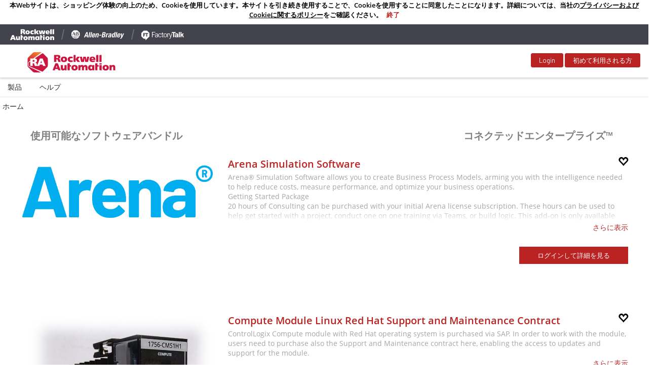

--- FILE ---
content_type: text/html;charset=UTF-8
request_url: https://commerce.rockwellautomation.com/rockwell/ja/USD/
body_size: 43614
content:
<!DOCTYPE html>
<html lang="ja">
<head>
	<title>
		Smart Manufacturing Begins with the Connected Enterprise | Rockwell Automation | Homepage</title>

	<meta http-equiv="Content-Type" content="text/html; charset=utf-8"/>
	<meta http-equiv="X-UA-Compatible" content="IE=edge">
	<meta charset="utf-8">
	<meta name="viewport" content="width=device-width, initial-scale=1, user-scalable=no">

	<meta name="keywords">
<meta name="description">
<meta name="robots" content="noindex,follow">
<link rel="shortcut icon" href="https://www.rockwellautomation.com/resources/images/rockwellautomation/icons/favicon.ico?v=2">
	<link rel="preconnect" href="https://fonts.googleapis.com">
	<link rel="preconnect" href="https://fonts.gstatic.com" crossorigin>
	<link href="https://fonts.googleapis.com/css2?family=Barlow:wght@100;400;500&display=swap" rel="stylesheet">

	<link rel="stylesheet" type="text/css" href="//fonts.googleapis.com/css?family=Open+Sans:400,300,300italic,400italic,600,600italic,700,700italic,800,800italic" />
<link rel="stylesheet" type="text/css" media="all" href="/wro/all_responsive.css?6cc9538522f48e61b07392596e8db9b0" />
		<link rel="stylesheet" type="text/css" media="all" href="/wro/black_responsive.css?6cc9538522f48e61b07392596e8db9b0" />
		<link rel="stylesheet" type="text/css" media="all" href="/wro/addons_responsive.css?6cc9538522f48e61b07392596e8db9b0" />
	<script type="text/javascript" src="/_ui/shared/js/analyticsmediator.js"></script>





  







</head>

<body class="page-homepage pageType-ContentPage template-pages-layout-landingLayout2Page pageLabel-homepage smartedit-page-uid-homepage smartedit-page-uuid-eyJpdGVtSWQiOiJob21lcGFnZSIsImNhdGFsb2dJZCI6InJvY2t3ZWxsQ29udGVudENhdGFsb2ciLCJjYXRhbG9nVmVyc2lvbiI6Ik9ubGluZSJ9 smartedit-catalog-version-uuid-rockwellContentCatalog/Online  language-ja">
<!-- Google Tag Manager (noscript)

<noscript><iframe src="https://www.googletagmanager.com/ns.html?id=GTM-MDSP"

height="0" width="0" style="display:none;visibility:hidden"></iframe></noscript>

 End Google Tag Manager (noscript) -->

<script> var Browser = {isIE:false};</script>
<!--[if IE 5]><script>Browser = {isIE:true,version:5};</script><![endif]-->
<!--[if IE 6]><script>Browser = {isIE:true,version:6};</script><![endif]-->
<!--[if IE 7]><script>Browser = {isIE:true,version:7};</script><![endif]-->
<!--[if IE 8]><script>Browser = {isIE:true,version:8};</script><![endif]-->
<!--[if IE 9]><script>Browser = {isIE:true,version:9};</script><![endif]-->

	<div class="branding-mobile hidden-md hidden-lg">
			<div class="js-mobile-logo">
				</div>
		</div>
		<main data-currency-iso-code="USD">
			<a href="#skip-to-content" class="skiptocontent" data-role="none">text.skipToContent</a>
			<a href="#skiptonavigation" class="skiptonavigation" data-role="none">text.skipToNavigation</a>


			<div class="yCmsContentSlot container">
</div><div class="site-hd">
    <!-- Header -->
    <header class="header">
        <div id="cookieTitle" style="display: block; text-align: center;">
            <div id="t065" style="display: none;">
                <p class="global-cookie foot_subnav"><font color="#000000" size="2">
                    本Webサイトは、ショッピング体験の向上のため、Cookieを使用しています。本サイトを引き続き使用することで、Cookieを使用することに同意したことになります。詳細については、当社の<a target="_blank" href="https://www.rockwellautomation.com/global/legal-notices/overview.page?#/C132"><font color="#000000"><span style="text-decoration: underline;">プライバシーおよびCookieに関するポリシー</span></font></a>をご確認ください。<span style="margin-left: 5px" class="text-uppercase"> <a
                             href="javascript:void(0);" id="t065-close"
                             onclick="javascript:closeCookieMsg();">終了</a></span>
                </font>
                </p>
            </div>
        </div>
   <div class="brandbar-fixed-top">
	<div class="container">
		<div class="brands">
			<a class="ga-nav-ra" title="RockwellAutomation.com" target="_blank" href="https://www.rockwellautomation.com">
				<svg xmlns="http://www.w3.org/2000/svg" viewBox="0 0 404.963 100" class="sr-logo-ra">
					<path d="M141.908 64.33c-12.719 0-20.313 6.677-20.313 17.863 0 11.147 7.594 17.802 20.314 17.802 12.759 0 20.376-6.655 20.376-17.802 0-11.186-7.617-17.864-20.376-17.864zm0 25.781c-3.742 0-6.258-3.207-6.258-7.98 0-4.81 2.516-8.042 6.258-8.042 3.801 0 6.258 3.157 6.258 8.042 0 4.922-2.398 7.98-6.258 7.98zm160.488 4.114c0 2.742 2.19 4.965 4.893 4.965h9.521V65.196h-14.414v29.03zm0-40.184h14.414v7.034h-14.414V54.04zm40.48 10.288c-12.718 0-20.312 6.678-20.312 17.864 0 11.147 7.594 17.802 20.313 17.802 12.76 0 20.378-6.655 20.378-17.802 0-11.186-7.619-17.864-20.378-17.864zm0 25.782c-3.743 0-6.258-3.207-6.258-7.98 0-4.81 2.515-8.042 6.259-8.042 3.801 0 6.258 3.157 6.258 8.042 0 4.922-2.398 7.98-6.258 7.98zM160.4 10.397c-12.72 0-20.314 6.677-20.314 17.863 0 11.147 7.595 17.803 20.314 17.803 12.76 0 20.377-6.656 20.377-17.803 0-11.186-7.618-17.863-20.377-17.863zm0 25.782c-3.743 0-6.259-3.207-6.259-7.98 0-4.81 2.516-8.042 6.259-8.042 3.8 0 6.258 3.157 6.258 8.042 0 4.922-2.398 7.98-6.258 7.98zm187.61.743c-5.837 0-7.894-.6-9.061-4.37h23.066c.598 0 1.084-.485 1.084-1.084v-2.65c0-11.707-6.21-18.272-18.093-18.421-13.276-.167-19.5 6.793-19.5 17.306 0 11.535 6.088 18.421 20.574 18.421 10.37 0 15.06-4.214 15.974-9.085.033-.175-.179-.496-.358-.49-1.546.042-7.992.373-13.686.373zm-2.938-18.644c3.826 0 5.548 3.15 5.548 7.037h-11.838c0-3.935 1.334-7.037 6.29-7.037zM382.45.109h-9.376c-2.703 0-4.894 2.223-4.894 4.965v40.183h14.27V.109zM201.223 45.817c5.627.523 11.931-.634 14.32-1.14.579-.122.99-.64.99-1.24V35.13s-2.628.295-8.903.295c-5.43 0-8.803-2.804-8.803-7.32 0-4.55 3.173-7.378 8.282-7.378 5.926 0 9.424.732 9.424.732v-8.398a1.26 1.26 0 0 0-.986-1.24c-2.381-.514-8.617-1.72-13.551-1.426-10.565.627-17.158 6.81-17.158 17.772 0 10.391 6.2 16.702 16.385 17.649zm-67.759-17.863c-1.444-1.834-3.4-3.196-6.337-3.739v-.118c6.323-.75 10.066-5.066 10.066-12 0-8.683-6.201-12.05-16.27-12.05h-24.37v45.21h14.4V28.794h3.961c1.977 0 3.991.322 4.556 2.346l4.07 11.832c.225 1.32 1.341 2.283 2.647 2.283h13.314l-4.986-15.112a5.735 5.735 0 0 0-1.051-2.19zm-16.627-8.587h-5.686V9.76h5.903c2.95 0 5.732.59 5.732 4.664 0 4.55-2.939 4.943-5.95 4.943h.001zm139.455 45.712v4.402c-2.054-3.13-5.172-5.214-9.881-5.214-10.756 0-16.832 6.657-16.832 17.802v.128c0 11.146 6.076 17.803 16.832 17.803 4.708 0 7.827-2.084 9.881-5.215v.748c0 2.02 1.612 3.655 3.613 3.655h9.987v-34.11h-13.6zm-6.257 25.037c-3.74 0-6.258-3.217-6.258-7.983s2.518-7.982 6.258-7.982c3.855 0 6.257 3.067 6.257 7.982s-2.402 7.983-6.257 7.983zM310.1 11.263l-4.027 22.248-4.494-22.248h-16.232l-4.495 22.248-4.026-22.248h-13.519l8.122 33.993h15.18c1.675 0 3.105-1.237 3.391-2.93l2.904-20.152h1.118l2.904 20.152c.287 1.693 1.716 2.93 3.39 2.93h15.18l8.122-33.993H310.1zM76.876 79.903c0 5.824-1.865 8.784-5.541 8.784-2.286 0-4.625-.759-4.625-6.369V65.2h-13.6v19.406c0 9.766 4.877 15.142 13.726 15.142 4.456 0 8.291-1.571 11.082-4.488v.267c0 2.02 1.622 3.665 3.614 3.665h8.943V65.199h-13.6v14.704zm135.596-15.514c-4.731 0-8.807 2.021-11.646 5.734-2.33-3.714-6.223-5.734-11.14-5.734-4.127 0-7.842 1.597-10.566 4.466v-3.66h-12.423v33.993h13.466V82.81c0-4.396 1.996-7.236 5.085-7.236 2.2 0 4.234.749 4.234 6.183v17.43h13.532V82.81c0-4.464 1.923-7.236 5.018-7.236 2.2 0 4.235.749 4.235 6.183v17.43h13.466V79.464c0-9.722-4.709-15.075-13.261-15.075zm178.837-.062c-4.444 0-8.283 1.592-11.09 4.54v-3.672h-12.552v33.993h13.597V82.81c0-4.509 2.175-7.422 5.54-7.422 2.288 0 4.626.756 4.626 6.369v17.43h13.533V79.464c0-9.761-4.85-15.137-13.654-15.137zM289.244 54.041h-13.6v40.183c0 2.742 2.192 4.964 4.895 4.964h8.706V75.21h8.217V65.196h-8.218V54.041zM403.548.109h-9.375c-2.704 0-4.895 2.223-4.895 4.965v40.183h14.27V.109zM20.447 54.04a3.573 3.573 0 0 0-3.319 2.25L0 99.187h14.243l3.178-8.527h16.376l1.736 4.937v.01c.958 2.148 3.076 3.58 5.34 3.58h11.156L34.005 54.041H20.446zm.646 26.558l4.675-12.752 4.492 12.752h-9.167zm89.938-26.535H96.61v40.184c0 2.742 2.192 4.964 4.895 4.964h9.525V75.232h8.217V65.219h-8.217V54.063z"></path>
					<path d="M235.956 28.232l9.331 13.588c1.126 2.034 3.177 3.328 5.285 3.328l14.093.113-13.782-18.169 12.45-15.824-14.093-.113c-2.108 0-4.16 1.293-5.285 3.327l-8 11.635V0h-8.705c-2.703 0-4.894 2.222-4.894 4.964v40.184h13.6V28.232z"></path>
				</svg>
			</a>
			<div class="divider-1"></div>
			<a class="ga-nav-ab" title="Allen-Bradley.com" target="_blank" href="https://ab.rockwellautomation.com">
				<svg xmlns="http://www.w3.org/2000/svg" viewBox="0 0 120 19.126" class="sr-logo-ab">
					<path d="M14.048.79C13.428.282 12.694 0 11.961 0H6.6c-.846.056-1.58.395-2.2 1.016L.846 4.626C.451 5.19 0 5.811 0 6.601v5.81c.056.565.451 1.016 1.072 1.073h16.643c.451 0 1.072-.395 1.185-1.185V6.657c.056-.507-.226-1.184-.677-1.749L14.048.79zm-6.77 11.114a.707.707 0 0 0-.057-.508l-.62-1.636H4.626v-.733H6.32L5.02 5.698l-2.03 5.642a1.63 1.63 0 0 0 0 .564H1.748c.338-.226.338-.508.395-.62l2.482-6.996h1.58l2.82 7.278c.114.169.17.338.283.338H7.278zm2.2-3.441H8.35v-.79h1.128v.79zm6.883 2.313c0 .451-.677 1.185-1.58 1.185H10.1s.169-.339.169-.565V5.078s0-.508-.226-.79h4.909c.451.056 1.015.677 1.015 1.185v1.58c0 .338-.338.789-.846.845.451 0 1.185.508 1.241.96v1.918z"></path>
					<path d="M14.16 8.463h-1.579v-.79h1.185c.17 0 .451-.17.451-.452v-1.58c0-.281-.225-.507-.564-.507h-1.805v6.037h2.313c.169-.057.564-.282.62-.564V9.083c0-.282-.282-.564-.62-.62zM5.529 15.628h.282v1.185h-.282zM51.622 6.996c-3.103 0-4.062 2.2-4.57 4.626-.508 2.2-.903 4.796 2.426 4.796 2.2 0 3.442-1.185 3.95-3.273H51.34c-.395 1.129-.79 1.693-1.58 1.693-.846 0-.902-1.016-.677-2.088l.17-.733 4.57.056.112-.507c.564-2.765.395-4.57-2.313-4.57zm.282 3.667h-2.37l.057-.339c.17-.846.677-1.805 1.58-1.805.959 0 .959.79.733 2.144zM88.519 6.94c-1.692 0-3.272.676-3.724 2.764l-.042.17h1.904l.057-.227c.113-.733.62-1.184 1.297-1.184.79 0 1.016.451.847 1.128-.113.62-.395.903-1.129 1.072L86.375 11c-1.692.452-2.539 1.129-2.877 2.821-.226 1.241.056 2.596 1.636 2.596 1.128 0 1.805-.226 2.539-1.185h.056c.057.338 0 .677.113.959h2.2c-.112-.508-.056-.903.113-1.75l1.016-4.738c.338-1.636.056-2.765-2.652-2.765zm-.338 6.487c-.17 1.016-1.072 1.41-1.693 1.41s-.79-.563-.62-1.24c.225-.79.676-1.242 1.636-1.467a3.368 3.368 0 0 0 1.071-.452l-.394 1.75zM98.505 4.175l-.79 3.78h-.056c-.339-.734-.847-1.072-1.693-1.072-1.918 0-3.046 1.41-3.78 4.739-.733 3.329-.113 4.74 1.75 4.74.902 0 1.579-.34 2.312-1.186l-.17.903h2.201l2.539-11.904h-2.313zm-1.58 7.503c-.451 1.919-.846 2.934-1.862 2.934s-.959-1.015-.507-2.934c.395-1.918.79-2.933 1.805-2.933s.96.959.564 2.933zM34.02 4.231l-5.586 11.904h2.483l1.072-2.538h3.16v2.538h2.481l-.62-11.904h-2.99zm1.072 7.447h-2.313l2.256-5.36h.057v5.36zM107.137 14.838c-.846 0-.903-1.016-.677-2.088l.169-.733 4.57.056.113-.507c.564-2.765.395-4.57-2.313-4.57-3.103 0-4.062 2.2-4.57 4.626-.508 2.2-.903 4.796 2.426 4.796 2.2 0 3.441-1.185 3.949-3.273h-2.088c-.394 1.129-.79 1.693-1.58 1.693zm-.17-4.514c.17-.846.678-1.805 1.58-1.805.96 0 .96.79.734 2.144h-2.37l.057-.339zM117.687 7.221l-2.482 6.206h-.057V7.221h-2.426l.62 8.97c-.281.79-.676 1.242-1.523 1.242-.169 0-.394 0-.564-.056l-.395 1.749h.96c2.143 0 2.764-.452 4.23-3.555l3.95-8.35h-2.313zM102.398 4.231l-2.54 11.904h2.314l2.539-11.904zM84.513 6.996c-.112-.057-.282-.057-.395-.057-.959 0-1.692.565-2.369 1.41h-.056l.282-1.184h-2.2l-1.862 8.97h2.256l1.129-5.36c.225-1.24 1.24-1.635 2.03-1.635.283 0 .508.056.734.056l.451-2.2z"></path>
					<path d="M84.74 9.93l.013-.057h-.014zM41.016 4.231l-2.54 11.904h2.314l2.539-11.904zM45.021 4.231l-2.539 11.904h2.313l2.54-11.904zM60.592 6.94c-.959 0-1.861.394-2.538 1.297h-.057l.226-1.072h-2.2l-1.919 8.97h2.313l1.242-5.98c.225-.959.733-1.467 1.523-1.467.677 0 .903.339.733 1.242l-1.297 6.205h2.313l1.41-6.657c.395-1.749-.338-2.539-1.749-2.539zM75.6 9.873v-.056c1.297-.339 2.087-1.298 2.369-2.596.451-2.256-.79-2.99-2.764-2.99h-4.006L68.66 16.135h4.062c2.821 0 4.062-1.636 4.457-3.497.339-1.58-.282-2.596-1.58-2.765zm-.847 2.708c-.282 1.41-1.185 1.805-2.313 1.805h-.959l.79-3.61h1.015c1.072 0 1.75.395 1.467 1.805zm.734-5.021c-.226 1.128-.96 1.58-2.257 1.58h-.677l.677-3.103h.846c1.185 0 1.636.395 1.41 1.523zM63.244 12.299h4.683l.451-1.975h-4.74zM17.15 14.217H1.806c-.564-.056-.62.564-.225.79l3.272 3.047c.451.507 1.354.846 1.975.846h5.416c.564 0 1.692-.395 2.143-.846l3.103-3.103c.113-.282.113-.734-.338-.734zM6.32 15.571v1.241c0 .113-.057.17-.113.283l-.056.056h.112l.057.226h-.282c-.113-.057-.226-.113-.282-.226H5.36c-.17 0-.282-.17-.282-.339v-1.24c0-.17.169-.34.338-.34h.62c.057 0 .17.057.226.114.057.056.113.169.057.225zm1.467 1.241c0 .17-.113.283-.282.283h-.621c-.17 0-.226-.17-.226-.226v-1.636h.395v1.523h.282v-1.523h.452v1.58zm1.128.339l-.113-.339H8.52l-.113.339h-.451l.451-1.918h.508l.451 1.918h-.451zm1.58-.056H9.59v-1.862h.451v1.523h.452v.339zm.62.056h-.451v-1.918h.451v1.918zm1.241-1.523h-.225v1.523h-.452v-1.523h-.225v-.395h.959l-.057.395zm1.185.62v.903h-.395v-.903l-.507-1.015h.507l.226.564.226-.564h.507l-.564 1.015z"></path>
					<path d="M8.575 16.474h.226l-.113-.508z"></path>
				</svg>
			</a>
			<div class="divider-2"></div>
			<a class="ga-nav-rs" title="FactoryTalk Industrial Automation Software" href="https://www.rockwellautomation.com/global/products/factorytalk/overview.page">
				<svg xmlns="http://www.w3.org/2000/svg" viewBox="0 0 120 27.301" class="sr-logo-rs">
					<path d="M22.332 6.03L17.138.857A2.927 2.927 0 0015.068 0H7.955c-.776 0-1.52.308-2.07.856L.693 6.031A2.354 2.354 0 000 7.71v7.312c0 .784.31 1.535.865 2.088l5.037 5.018c.55.541 1.293.843 2.065.84h3.683v4.158a.18.18 0 00.302.126l10.355-10.327c.445-.445.695-1.049.694-1.679V7.69a2.365 2.365 0 00-.669-1.66zm-3.199 2.634a.25.25 0 01-.26.26h-2.42a.09.09 0 00-.101.101v7.699a.252.252 0 01-.073.187.246.246 0 01-.188.073h-1.886a.246.246 0 01-.187-.073.252.252 0 01-.073-.187V9.025a.09.09 0 00-.1-.1H7.787a.09.09 0 00-.103.1v1.721a.09.09 0 00.103.101h2.799a.25.25 0 01.26.263v1.5a.246.246 0 01-.073.188.252.252 0 01-.187.072H7.788a.09.09 0 00-.103.101v3.753a.25.25 0 01-.26.26H5.54a.25.25 0 01-.26-.26v-9.61a.246.246 0 01.073-.188.252.252 0 01.187-.072h13.332a.25.25 0 01.26.26v1.55zM39.493 5.146h-7.696a.092.092 0 00-.107.107v5.194a.092.092 0 00.107.106h5.364a.243.243 0 01.28.28v.764a.243.243 0 01-.28.28h-5.364a.092.092 0 00-.107.106v6.437a.243.243 0 01-.28.28h-.954a.243.243 0 01-.28-.28V4.105a.243.243 0 01.28-.28h9.034a.243.243 0 01.28.28v.764a.246.246 0 01-.28.28M44.382 16.925c.581-.358.93-.996.92-1.679v-1.64a.092.092 0 00-.103-.106h-2.24a3.935 3.935 0 00-2.238.56 1.808 1.808 0 00-.84 1.59c-.03.546.216 1.072.655 1.398a2.782 2.782 0 001.68.479 3.784 3.784 0 002.174-.627m1.377-8.174a3.358 3.358 0 011.052 2.61V18.4a.24.24 0 01-.28.28h-.954a.243.243 0 01-.28-.28v-.753a.084.084 0 00-.042-.084c-.028-.013-.056.001-.084.042-.397.42-.888.74-1.433.932a5.34 5.34 0 01-1.875.32 4.008 4.008 0 01-2.493-.765c-.672-.509-1.005-1.287-1.005-2.33a3.04 3.04 0 011.153-2.52c.773-.615 1.842-.923 3.216-.923h2.46a.092.092 0 00.103-.106v-.784a2.35 2.35 0 00-.602-1.707c-.403-.416-1.029-.625-1.877-.627a3.14 3.14 0 00-1.635.384 1.68 1.68 0 00-.809 1.055.25.25 0 01-.316.21l-1.038-.126c-.185-.028-.28-.107-.255-.236a2.798 2.798 0 011.304-1.886 4.83 4.83 0 012.723-.722c1.275 0 2.26.326 2.958.977M49.788 18.05a3.993 3.993 0 01-1.494-2.152 9.711 9.711 0 01-.28-2.63c-.016-.871.078-1.741.28-2.589a3.842 3.842 0 011.483-2.107 4.368 4.368 0 012.63-.798 4.595 4.595 0 012.682.787 3.568 3.568 0 011.474 1.959c.054.183.096.37.126.56v.044a.26.26 0 01-.251.28l-.935.106h-.065c-.125 0-.21-.078-.254-.232a1.167 1.167 0 00-.042-.255 2.387 2.387 0 00-.932-1.368 2.902 2.902 0 00-1.802-.56 2.762 2.762 0 00-1.772.56c-.473.375-.8.903-.923 1.494a9.722 9.722 0 00-.19 2.141c-.02.726.044 1.452.19 2.163.119.6.446 1.136.923 1.517a2.762 2.762 0 001.772.56 2.983 2.983 0 001.79-.54c.474-.32.805-.81.924-1.369a.24.24 0 00.02-.106l.022-.02c.015-.186.121-.265.32-.235l.909.149a.28.28 0 01.254.319l-.084.36a3.358 3.358 0 01-1.463 1.993 4.74 4.74 0 01-2.692.764 4.335 4.335 0 01-2.62-.795M62.354 9.196h-2.312a.092.092 0 00-.106.106v6.193c0 .678.15 1.156.456 1.43.305.275.78.415 1.43.415h.467a.24.24 0 01.28.28v.744a.28.28 0 01-.28.296h-.722c-1.016 0-1.788-.19-2.311-.56-.524-.369-.784-1.088-.784-2.12V9.301a.095.095 0 00-.106-.106h-1.21a.24.24 0 01-.28-.28v-.697a.24.24 0 01.28-.28h1.21a.095.095 0 00.106-.106v-2.37a.243.243 0 01.28-.28h.91a.243.243 0 01.28.28v2.39a.092.092 0 00.106.106h2.311a.243.243 0 01.28.28v.702a.243.243 0 01-.28.28M69.16 16.967c.486-.382.83-.916.976-1.516.135-.706.191-1.424.168-2.141a9.274 9.274 0 00-.168-2.141 2.653 2.653 0 00-.965-1.517 2.852 2.852 0 00-1.791-.56 2.7 2.7 0 00-2.718 2.08 9.275 9.275 0 00-.168 2.14 9.26 9.26 0 00.168 2.141c.135.604.478 1.14.969 1.517a2.846 2.846 0 001.79.56c.627.017 1.24-.18 1.739-.56m-4.38 1.094a4.027 4.027 0 01-1.514-2.163 9.235 9.235 0 01-.297-2.61c-.022-.871.072-1.741.28-2.587a4.044 4.044 0 011.517-2.14 4.438 4.438 0 012.661-.787 4.38 4.38 0 012.62.784 3.918 3.918 0 011.494 2.118c.218.852.317 1.73.297 2.608a9.339 9.339 0 01-.297 2.611 4.047 4.047 0 01-1.517 2.164c-.76.532-1.67.807-2.597.783a4.405 4.405 0 01-2.642-.783M86.93 8.029a.25.25 0 00-.213-.084H85.7a.28.28 0 00-.297.232l-2.67 8.315c-.014.056-.036.084-.064.084-.028 0-.05-.028-.064-.084l-2.735-8.315a.3.3 0 00-.319-.232h-.117a12.688 12.688 0 00-1.791-.106 2.941 2.941 0 00-1.579.425 3.31 3.31 0 00-1.136 1.187c-.028.042-.053.061-.073.053s-.033-.04-.033-.095V8.222a.243.243 0 00-.28-.28h-.954a.246.246 0 00-.28.28V18.4a.243.243 0 00.28.28h.954a.24.24 0 00.28-.28v-6.193a2.765 2.765 0 01.722-1.959 2.541 2.541 0 011.825-.817c.47-.002.938.045 1.399.14l3.115 9.042a.196.196 0 010 .129c-.18.629-.418 1.24-.711 1.824a1.942 1.942 0 01-.787.84 2.838 2.838 0 01-1.281.235h-.149c-.1 0-.148.09-.148.28v.741c0 .185.048.28.148.28h.149a5.259 5.259 0 001.875-.28 2.365 2.365 0 001.119-.943c.394-.662.714-1.366.954-2.099L86.97 8.275a.28.28 0 00-.039-.246z"></path>
					<path d="M96.912 4.192V6.06a.316.316 0 01-.36.358h-3.675a.112.112 0 00-.126.129v11.767a.319.319 0 01-.361.361h-2.27a.319.319 0 01-.36-.36V6.56a.112.112 0 00-.127-.129h-3.562a.316.316 0 01-.353-.372V4.192a.319.319 0 01.361-.36h10.475a.319.319 0 01.358.36"></path>
					<path d="M100.534 16.13c.404-.287.641-.754.635-1.25v-.742a.112.112 0 00-.126-.129h-1.506a2.717 2.717 0 00-1.505.361 1.145 1.145 0 00-.56 1.019c-.015.349.138.684.411.901.317.231.703.347 1.095.328a2.474 2.474 0 001.547-.487m1.335-8.049a4.066 4.066 0 011.68 1.304c.396.534.609 1.182.604 1.847v7.083a.316.316 0 01-.359.358h-2.255a.319.319 0 01-.361-.358v-.51c0-.055 0-.089-.042-.094s-.064 0-.106.05c-.65.722-1.618 1.083-2.905 1.083a4.06 4.06 0 01-2.63-.806c-.665-.537-.997-1.33-.997-2.376a3.045 3.045 0 011.144-2.518c.765-.603 1.854-.903 3.266-.902h2.144a.112.112 0 00.126-.128v-.46a1.4 1.4 0 00-.434-1.09 1.819 1.819 0 00-1.262-.392 2.303 2.303 0 00-1.05.21 1.12 1.12 0 00-.56.596.4.4 0 01-.425.28l-2.353-.297a.512.512 0 01-.263-.095.196.196 0 01-.076-.202c.074-.587.33-1.137.733-1.57a4.198 4.198 0 011.654-1.091 6.308 6.308 0 012.278-.392 6.056 6.056 0 012.46.476M105.644 18.316V4.192a.319.319 0 01.36-.36h2.27a.319.319 0 01.358.36v14.124a.316.316 0 01-.358.358h-2.27a.319.319 0 01-.36-.358M110.267 18.316V4.192a.319.319 0 01.358-.36h2.267a.319.319 0 01.36.36v6.996c0 .06.02.09.054.098.034.009.067 0 .095-.056l2.821-3.243a.64.64 0 01.445-.213h2.566a.465.465 0 01.235.053.18.18 0 01.084.16c0 .085-.03.167-.084.232l-2.605 3.272a.146.146 0 00-.023.17l3.118 6.596.042.168c0 .171-.106.255-.319.255h-2.396a.434.434 0 01-.422-.28l-2.057-4.855c-.045-.087-.1-.093-.17-.023l-1.316 1.68a.28.28 0 00-.064.148v2.969a.319.319 0 01-.361.358h-2.27a.319.319 0 01-.361-.358"></path>
				</svg>
			</a>
		</div>
	</div>
</div>
<!-- <script type="text/javascript" src="/_ui/addons/rockwellacceleratoraddon/responsive/common/js/js.cookie.js"></script>
<script type="text/javascript" src="/_ui/addons/rockwellacceleratoraddon/responsive/common/js/header.js"></script> -->
<div class="container-fluid">
    <div class="row">
      <nav class="navbar navbar-default" id="new-ra-nav">
        <div class="container-fluid">
          <!-- Brand and toggle get grouped for better mobile display -->
                <div class="navbar-header">
                  <a class="navbar-brand" href="#">
                    <img alt="Brand" align-item="center" src="/_ui/addons/rockwellacceleratoraddon/responsive/common/images/ra-icon.svg" width="200" height="40"/>
                  </a>
                </div>
          <div class="navbar-header pull-right rockwell-user-nav-menu">
            <input type="button" class="navbar-nav-btn mix-navbar-nav-btn_strong rockwell-login-button" onclick="location.href='https://login.rockwellautomation.com/samlp/3bihgiILO55yZb1ymGHfceZnZGxacDUn?RelayState=RPID%3DHYBRISCOMMERCECCV2PROD1%26RelayState%3Dhttps%253A%252F%252Fcommerce.rockwellautomation.com%252Fsamlsinglesignon%252Fsaml%252FSSO'" value="Login"/>
                <button type="button" class="navbar-nav-btn mix-navbar-nav-btn_strong rockwell-login-button" data-toggle="modal" data-target="#first_time_modal">
                    初めて利用される方</button>
            </div>
          </div>
          <!-- /.navbar-collapse -->
        </div>
        <!-- /.container-fluid -->
      </nav>
    </div>
    <div class="row">
          <div class="col-xs-6 col-sm-10">
            <ul class="nav">
            <li class="yCmsComponent  rockwell-navli-option ">
<a href="/rockwell/ja/USD/" title="製品">製品</a></li><li class="yCmsComponent  rockwell-navli-option ">
<a href="/rockwell/ja/USD/help" title="ヘルプ">ヘルプ</a></li></ul>
    <div class="mobile-nav">
        <div class="line-one"></div>
        <div class="line-two"></div>
        <div class="line-three"></div>
    </div>
    <div class="mobile-login-user">
        <ul style="list-style-type:none;">
            <li class="login-user">
                    <div class="login-user-title">
                        ようこそ</div>
                </li>
            <li class="yCmsComponent  menu-item-mob ">
<a href="/rockwell/ja/USD/" title="製品">製品</a></li><li class="yCmsComponent  menu-item-mob ">
<a href="/rockwell/ja/USD/help" title="ヘルプ">ヘルプ</a></li></ul>
        <div class="mob-signout"><a class="logout-link" href="/rockwell/en/USD/logout?site=rockwell">サインアウト</a></div>
    </div>
</div>
          <div class="col-xs-6 col-sm-1">...</div>
      </div>
    </div>

    <div class="modal fade" id="rockwell-transaction-settings-modal" role="dialog" aria-labelledby="transactionSettingsModal" aria-hidden="true">
            <div class="modal-dialog" role="document">
                <div class="modal-content">
                    <div class="modal-header">
                        <h1 class="transaction-settings-title">取引設定</h1>
                        <button type="button" class="close" data-dismiss="modal" aria-label="Close">
                            <span class="close-transaction-settings" aria-hidden="true"></span>
                        </button>
                    </div>
                    <div class="modal-body">
                        <div class="rockwell-transaction-settings">
                            




<input type="hidden" id="countryName"/>
<input type="hidden" id="billing.countryName"/>
<input type="hidden" id="edit-label" value="Edit">
<input type="hidden" id="add-label" value="Add">
<input type="hidden" id="isUneditableDueCheckoutFromQuote" value=""/>
<div class="flex-space-between">
    <div class="transaction-settings-select float-label">
            <label for="lang-selector">言語</label>
            <form id="lang-form" action="/rockwell/ja/USD/_s/language" method="post"><select name="code" id="lang-selector">
                    <option value="de" lang="de" >Deutsch</option>
                    <option value="it" lang="it" >Italiano</option>
                    <option value="fr" lang="fr" >Français</option>
                    <option value="zh_TW" lang="zh_TW" >繁體中文</option>
                    <option value="es" lang="es" >Español</option>
                    <option value="ja" lang="ja" selected>日本語</option>
                    <option value="ko" lang="ko" >한국어</option>
                    <option value="en" lang="en" >English</option>
                    <option value="zh_CN" lang="zh_CN" >简体中文</option>
                    <option value="pt_BR" lang="pt_BR" >Português Brasileiro</option>
                    </select>
            </form></div>
    <div id="rockwell_country" class="transaction-settings-select float-label">
        <label>取引先の国</label>
        <form id="userAutoRecordForm" name="userAutoRecordForm" class="userAutoRecordForm-settings" data-ajax="false" action="/rockwell/ja/USD/my-account/account/countrycurrency/set" method="POST"><input type="hidden" name="selectedCountryISO" value="">
            <input type="hidden" name="sessionCountry" id="sessionCountry" value=""/>
            <select name="isocode" id="address.country" class="rockwell-country-select lang-sel">
                </select>
            <div class="col-sm-12 col-md-3">
                <input type="hidden" class="btn btn-default none" id="usercountryselect" value="OK">
            </div>
        </form></div>
</div>
<hr>
<div>
    <div>
        <h2>Addresses</h2>
        <p>Shipping and billing address may affect applicable pricing and currency.<span class="display-block-span">The shipping address will be used as your site location</span></p>
    </div>
    <div id="bpid-warning" style="display:none" data-nonprimary-bpid-message="⚠︎ 選択された配送先/請求先住所は、プライマリアドレスとは見なされません。注文の処理に時間の掛からないよう、正しいBPIDを選択してください。トランザクション設定で変更を行うことができます🌣。">
        <div class="alert alert-info alert-dismissable" style="margin-bottom: 2px;">
            <span id="bpid-warning-msg"></span>
        </div>
    </div>
    <div class="flex-space-between" id="transaction-setting-address-wp">
        <div>
            <h2>送付先住所</h2>
            <div class="edit-address-box transaction-setting-ship-wp">
                <div class="float-right edit-address change-shipp-trans" >
                    <span class="glyphicon glyphicon-pencil"></span>
                    <span class="edit-address-ship-label">Add</span>
                </div>
                <div>
                    <p class="address-selected-title" id="transaction-ship-choosed-company"></p>
                    <span class="address-line-trans" id="transaction-ship-choosed-address"/>
                </div>
            </div>
        </div>
        <div>
            <div>
                <div id="is-same-as-shipping-checkmark" class="float-right">
                    <label class="va-middle">送付先住所と同じ</label>
                    <i class="glyphicon glyphicon-ok-sign"></i>
                </div>
                <h2>請求先住所</h2>
            </div>
            <div class="edit-address-box transaction-billing-choosed">
                <div class="float-right edit-address change-bill-trans" >
                    <span class="glyphicon glyphicon-pencil"></span>
                    <span class="edit-address-bill-label">Add</span>
                </div>
                <div>
                    <p class="address-selected-title" id="transaction-bill-choosed-company"></p>
                    <span class="address-bill-trans" id="transaction-bill-choosed-address"/>
                </div>
            </div>
        </div>
    </div>
    <input type="hidden" id="choose-transaction" data-content="transaction-setting-address-wp"/>
</div>
<hr>
<div>
    <h2>Billing Option</h2>
    <input type="hidden" id="disableTermTypeModification" value="">
    <div class="flex-space-between">
        <div class="transaction-settings-select float-label">
            <label for="billing_option">Select Billing Option</label>
            <select name="code"  id="billing_option">
                </select>
        </div>
        <div class="transaction-settings-select float-label">
            <label for="distributor-select">販売代理店</label>
            <select name="code" id="distributor-select" >
                








</select>
            <div class="check-ptd-styles">
                <input type="checkbox" class="check-distributor-option" id="is-check-distributor" data-distributor="" >
                <label for="is-check-distributor">販売代理店を通じてトランザクションを行う</label>
            </div>
        </div>
    </div>
</div>
<hr>
<div id="selectAgreementStartDateForm">
    <h2>Agreement Terms</h2>
    <div id="proration_error_message" class="alert alert-danger" style="display: none">
        比例配分の計算に失敗しました 後でもう一度お試しください。</div>
    <input type="hidden" value="" id="minThresholdDays">
    <div id="alignmentsForShipToBpId">
        <div class="flex">
            <div>
                <input type="radio" id="agreementTerm" name="endDateType" data-end-date=""  value="agreementTermOneYear" checked>
                <label for="agreementTerm">Select Agreement Term</label>
            </div>
            </div>
        <div id="previousOrdersAlignment">
            <div class="transaction-settings-select float-label">
                <label for="select-previous-order">Select a previous order</label>
                <select name="previousOrder" id="select-previous-order" class="previous-order-select-filter" >
                    </select>
            </div>
        </div>
        <div id="agreement-term-select" class="transaction-settings-select float-label agreement-term-select">
            <label for="agreementTerm-selection">Agreement Term</label>
            <select name="endDateType" id="agreementTerm-selection" >
                </select>
        </div>
    </div>
    <div class="start-date-style float-label">
        <label for="startDateInput">
            Start Date<span class="glyphicon glyphicon-info-sign start-date-tooltip">
                <span class="tooltip-text">Select the Start Date to begin today, a date in the future, or a date to align with the ship date of machine/equipment.</span>
            </span>
        </label>
        <input type="text" value="" id="startDateInput" class="datepicker" minDate="" >
        <span id="startDate-calendar-icon" class="glyphicon glyphicon-calendar calendar-span"></span>
    </div>
    <div class="end-date-label">
                <label>End Date</label>
                <input id="isReinstateFLow" type="hidden" value=""/>
				<p id="endDateParagraph"></p>
					</div>
        </div>
<div id="contract_length_info" style="display:none;">
    <input type="hidden" id="endDateExtended" value=""/>
    <p class="text-danger"><span class="glyphicon glyphicon-exclamation-sign" aria-hidden="true"></span>
        契約の最短日数は{0}日です。お客様の契約終了日が365日延長されました。</p>
</div>
<hr>
<div>
    <h2>Available Pricing Conditions</h2>
    <p class="select-agreement-type-title">Select Agreement Type:</p>
    <div id="transaction-setting-agreement-wp" class="agreement-wp">
        <div id="discount-div">
            <input type="hidden" id="vistexAgreementSelected" value=""/>
            </div>

        <select name="code" id="agreement-select" class="agree-sel">
            </select>
    </div>
</div>
<hr>
<div class="mt-25 flex-order-buttons">
    <button id="save-choose-transaction" class="save-btn-style" disabled>Save</button>
    <button id="clear-choose-transaction" data="" class="start-over-btn-style">Start Over</button>
</div>
</div>
                    </div>
                </div>
            </div>
    </div>
</div>

    <div class="modal fade" id="transaction-cart-check-modal" role="dialog">
    <div class="modal-dialog modal-lg">
        <div class="modal-content">
            <div class="modal-header mod-title">
                <button type="button" class="close" data-dismiss="modal">&times;</button>
                <h4 class="modal-title" style="font-weight: 600;color: #404041;">トランザクション設定とカートチェックをクリア</h4>
            </div>
            <div class="modal-body">
                <p class="cart-check-txt">トランザクション設定をクリアすると、現在のカートに関連付けられている割引と製品が削除されます。</p>
            </div>
            <div class="modal-footer mod-foot">
                <div>
                    <input type="button" class="btn btn-default col-md-5 clear-and-select" id="cleartransaction" value="はい、トランザクション設定をクリアします"></input>
                </div>
                <div>
                    <input type="button" class="btn btn-default col-md-5 cancel-select" data-dismiss="modal" id="cancelcleartransaction"
                           value="キャンセル"></input>
                </div>
            </div>
        </div>
    </div>
</div><div class="modal fade" id="cart-check-modal" role="dialog">
        <div class="modal-dialog modal-lg">
            <div class="modal-content">
                <div class="modal-header mod-title">
                    <button type="button" class="close" data-dismiss="modal">&times;</button>
                    <h4 class="modal-title" style="font-weight: 600;color: #404041;">国選択 カートチェック</h4>
                </div>
                <div class="modal-body">
                    <p class="cart-check-txt">カートにすでにアイテムがあります。国の選択の更新を続行するには、カートのクリアを選択してください</p>
                </div>
                <div class="modal-footer mod-foot">
                    <form id="clearcartchangecountryForm" name="clearcartchangecountryForm" data-ajax="false" action="/rockwell/ja/USD/my-account/account/countrycurrency/set" method="POST"><div>
                            <input type="hidden" name="selectedCountryISO" value="">
                            <input type="button" class="btn btn-default col-md-5 clear-and-select" id="clearcartchangecountry" value="カートをクリアして国を変更"></input>
                        </div>
                        <div>
                            <input type="button" class="btn btn-default col-md-5 cancel-select" data-dismiss="modal" id="cancelclearcart"
                                   value="キャンセル"></input>
                        </div>
                    </form></div>
            </div>
        </div>
    </div>
</div></header>
    <!-- //END Header -->
    <div id="first_time_modal" class="modal" role="dialog">
        <div class="modal-dialog">
            <div class="modal-content first-time-modal">
                <div class="modal-header">
                        <button type="button" class="close" data-dismiss="modal">&times;</button>
                        <div class="content"><h4 class='modal-title'>初めて利用される方</h4></div></div>
                    <div class="modal-body">
                        <div class="content"><p>既存のロックウェル・オートメーションのナレッジベースのアカウントでこのWebサイトにログインできます。&nbsp;<a target='_blank' href='https://rockwellautomation.custhelp.com'><span>ロックウェル・オートメーションのナレッジベースのアカウント</span></a>&nbsp;をお持ちでない場合は、以下のリンクからアカウントを作成できます。</p></div></div>
                    <div class="modal-footer">
                        <div class="row">
                            <div class="col-xs-6">
                                <input type="button" class="navbar-nav-btn rockwell-nav-button-header mix-navbar-nav-btn_strong"
                                       onclick="location.href='https://login.rockwellautomation.com/samlp/3bihgiILO55yZb1ymGHfceZnZGxacDUn?RelayState=RPID%3DHYBRISCOMMERCECCV2PROD1%26RelayState%3Dhttps%253A%252F%252Fcommerce.rockwellautomation.com%252Fsamlsinglesignon%252Fsaml%252FSSO'"
                                       value="Login"/>
                            </div>
                            <div class="col-xs-6">
                                <input type="button" class="navbar-nav-btn rockwell-nav-button-header mix-navbar-nav-btn_strong pull-left"
                                       onclick="location.href='https://www.rockwellautomation.com/account/create-account'"
                                       value="Create"/>
                            </div>
                        </div>
                        <div class="row">
                            <div class="col-xs-9">
                                &nbsp;
                            </div>
                        </div>
                        <div class="row">
                            <div class="col-xs-12 text-center" >
                                <p><a href='https://www.rockwellautomation.com/account/forgot-password' target="_blank"><span>ナレッジベースのパスワードの再設定</span></a></p>
                            </div>
                        </div>
                    </div>
                </div>
        </div>
    </div>
</div>
<a id="skip-to-content"></a>
		
			<div class="site">

        <a href="#maincontent" class="linkSkip sr-only">Skip to content</a>

        <div class="container breadcrumb-position">
    <div class="sides padding-left-cero sides_x0 sides_x2S">
    <div class = "row">
        <div class="vr vr_x1">
            <ol class="breadcrumb breadcrumbstyles">
                <li><a href="/rockwell/ja/USD/">ホーム</a></li>
                </ol>
            </div>
    </div>
    </div>
</div><div class="container">
            <!-- Page header -->
            <div class="sides sides_x0 sides_x4S">
                <div class="vr vr_x2 vr_x4S">
                    </div>
                <!-- favorite list changes starts -->
				<!-- favorite list changes ends -->
				<div class="vr vr_x2 vr_x4S">
                    <h2 class="hdg">使用可能なソフトウェアバンドル</h2>
                    <h2 class="hdg pull-right connected-txt">コネクテッドエンタープライズ&trade;</h2>
                </div>
            </div>
            </div>
            <div class="container">
            <div class="sides sides_x0 sides_x2S">
                <div class="vr vr_x0">
                    <div class="product__listing product__grid">
   
   <div class="productList-row">

        <div class="row">
                <div class="col-12 col-sm-4 rockwell-menu-drop-down">
                    <div class="imgFill">
                        <a href="/rockwell/ja/USD/p/9502-AR/bundleBrand" title="Arena Simulation Software">
                                    <img style="position: absolute" class="imgFill-img mix-imgFill_prod"
                                         src="/medias/2-ArenaLogo-cyan.png?context=[base64]"
                                         title="Arena Simulation Software" alt="Arena Simulation Software"/></a>
                                </a>
                            </div>
                </div>
                <div class="col-12 col-sm-8 brand-details">
                    <div>
                        <div class="hdg hdg_2">
                            <a class="name" href="/rockwell/ja/USD/p/9502-AR/bundleBrand">
                                        Arena Simulation Software</a>
                            <!-- favorite list changes starts -->
                            <a href="https://login.rockwellautomation.com/samlp/3bihgiILO55yZb1ymGHfceZnZGxacDUn?RelayState=RPID%3DHYBRISCOMMERCECCV2PROD1%26RelayState%3Dhttps%253A%252F%252Fcommerce.rockwellautomation.com%252Fsamlsinglesignon%252Fsaml%252FSSO" class="pull-right favlist_product_9502-AR glyphicon glyphicon-heart-empty " style="text-decoration: none" title="Add to favorite list"></a>
                            <!-- favorite list changes ends -->
                        </div>
                        <div class="show-more-less">
                            <div class="content">
                                <p>Arena® Simulation Software allows you to create Business Process Models, arming you with the intelligence needed to help reduce costs, measure performance, and optimize your business operations.</p><p>Getting Started Package<br>20 hours of Consulting can be purchased with your initial Arena license subscription. These hours can be used to help get started with a project, conduct one on one training via Teams, or build logic. This add-on is only available upon initial purchase and is not renewable. Additional consulting hours and services can be purchased throughout the year by contacting us at Arena-Info@rockwellautomation.com.</p></div>
                            <a class="anchor-hidden" href="#">さらに表示</a>
                        </div>
                        <div class="productList-row-right-right-btn">
                            <a href="https://login.rockwellautomation.com/samlp/3bihgiILO55yZb1ymGHfceZnZGxacDUn?RelayState=RPID%3DHYBRISCOMMERCECCV2PROD1%26RelayState%3Dhttps%253A%252F%252Fcommerce.rockwellautomation.com%252Fsamlsinglesignon%252Fsaml%252FSSO" class="btn btn-strong">ログインして詳細を見る</a>
                            </div>
                    </div>
                </div>
            </div>
        </div>
<div class="productList-row">

        <div class="row">
                <div class="col-12 col-sm-4 rockwell-menu-drop-down">
                    <div class="imgFill">
                        <a href="/rockwell/ja/USD/p/1756-CMLINUXRH/bundleBrand" title="Compute Module Linux Red Hat Support and Maintenance Contract">
                                    <img style="position: absolute" class="imgFill-img mix-imgFill_prod"
                                         src="/medias/1756-CMS1H1-picture-detail.png?context=[base64]"
                                         title="Compute Module Linux Red Hat Support and Maintenance Contract" alt="Compute Module Linux Red Hat Support and Maintenance Contract"/></a>
                                </a>
                            </div>
                </div>
                <div class="col-12 col-sm-8 brand-details">
                    <div>
                        <div class="hdg hdg_2">
                            <a class="name" href="/rockwell/ja/USD/p/1756-CMLINUXRH/bundleBrand">
                                        Compute Module Linux Red Hat Support and Maintenance Contract</a>
                            <!-- favorite list changes starts -->
                            <a href="https://login.rockwellautomation.com/samlp/3bihgiILO55yZb1ymGHfceZnZGxacDUn?RelayState=RPID%3DHYBRISCOMMERCECCV2PROD1%26RelayState%3Dhttps%253A%252F%252Fcommerce.rockwellautomation.com%252Fsamlsinglesignon%252Fsaml%252FSSO" class="pull-right favlist_product_1756-CMLINUXRH glyphicon glyphicon-heart-empty " style="text-decoration: none" title="Add to favorite list"></a>
                            <!-- favorite list changes ends -->
                        </div>
                        <div class="show-more-less">
                            <div class="content">
                                <p>ControlLogix Compute module with Red Hat operating system is purchased via SAP. In order to work with the module, users need to purchase also the Support and Maintenance contract here, enabling the access to updates and support for the module.</div>
                            <a class="anchor-hidden" href="#">さらに表示</a>
                        </div>
                        <div class="productList-row-right-right-btn">
                            <a href="https://login.rockwellautomation.com/samlp/3bihgiILO55yZb1ymGHfceZnZGxacDUn?RelayState=RPID%3DHYBRISCOMMERCECCV2PROD1%26RelayState%3Dhttps%253A%252F%252Fcommerce.rockwellautomation.com%252Fsamlsinglesignon%252Fsaml%252FSSO" class="btn btn-strong">ログインして詳細を見る</a>
                            </div>
                    </div>
                </div>
            </div>
        </div>
<div class="productList-row">

        <div class="row">
                <div class="col-12 col-sm-4 rockwell-menu-drop-down">
                    <div class="imgFill">
                        <a href="/rockwell/ja/USD/p/9328C-CCW/bundleBrand" title="Connected Components Workbench™">
                                    <img style="position: absolute" class="imgFill-img mix-imgFill_prod"
                                         src="/medias/2-CCW-UI-screen-with-small-logo-background-72dpi-550x400.jpg?context=bWFzdGVyfGltYWdlc3w0ODA0N3xpbWFnZS9qcGVnfGFXMWhaMlZ6TDJobE1DOW9aV0V2T1RJMk16Y3dPVEU1TWpJeU1pNXFjR2N8OWQ3MWM0NjkxZmY1M2I1Nzc1Zjk0NGRlMGRjN2ZhMDhmNWFkZjFkNTY1NzZiNjA0NDk2YmJhM2FkZDExNjhlMA"
                                         title="Connected Components Workbench™" alt="Connected Components Workbench™"/></a>
                                </a>
                            </div>
                </div>
                <div class="col-12 col-sm-8 brand-details">
                    <div>
                        <div class="hdg hdg_2">
                            <a class="name" href="/rockwell/ja/USD/p/9328C-CCW/bundleBrand">
                                        Connected Components Workbench™</a>
                            <!-- favorite list changes starts -->
                            <a href="https://login.rockwellautomation.com/samlp/3bihgiILO55yZb1ymGHfceZnZGxacDUn?RelayState=RPID%3DHYBRISCOMMERCECCV2PROD1%26RelayState%3Dhttps%253A%252F%252Fcommerce.rockwellautomation.com%252Fsamlsinglesignon%252Fsaml%252FSSO" class="pull-right favlist_product_9328C-CCW glyphicon glyphicon-heart-empty " style="text-decoration: none" title="Add to favorite list"></a>
                            <!-- favorite list changes ends -->
                        </div>
                        <div class="show-more-less">
                            <div class="content">
                                <p>スタンドアロンマシン(各種業界)の開発は、Connected Components Workbench™ソフトウェアを使用すれば簡略化されます。Connected Components WorkbenchソフトウェアとはIntegrated Architecture® (統合アーキテクチャ)システムに付属するもので、これを使用すればデバイスの構成やコントローラのプログラミング、ヒューマン・マシン・インターフェイス(HMI)エディタとの統合が可能となります。このソフトウェアは機械の初期開発にかかる時間とコストの削減に貢献します。</p> <p>Connected Components Workbench™ Standard Editionソフトウェアは、Rockwell Automation®マイクロ制御システム向けの一般的で使いやすい構成・プログラミングツールです。Micro800™シミュレータのデモ版が含まれ、アクティベーションは不要です。標準の技術サポートが含まれています。<a href=https://compatibility.rockwellautomation.com/Pages/MultiProductFindDownloads.aspx?crumb=112&refSoft=1&toggleState=&versions=57681 target=_blank>無料のStandard Editionをダウンロード</a><br/></p> <p> Connected Components Workbench™ Developer Editionソフトウェアは、標準機能に加え、Micro800™シミュレータの完全バージョン、アーカイブマネージャのほか、Micro800™コントローラの広範なプログラミング機能が搭載されており、優れたユーザエクスペリエンスを実現します。アクティベーションが必要です。標準の技術サポートが含まれ、オプションで24時間年中無休のサポートを追加できます。</p></div>
                            <a class="anchor-hidden" href="#">さらに表示</a>
                        </div>
                        <div class="productList-row-right-right-btn">
                            <a href="https://login.rockwellautomation.com/samlp/3bihgiILO55yZb1ymGHfceZnZGxacDUn?RelayState=RPID%3DHYBRISCOMMERCECCV2PROD1%26RelayState%3Dhttps%253A%252F%252Fcommerce.rockwellautomation.com%252Fsamlsinglesignon%252Fsaml%252FSSO" class="btn btn-strong">ログインして詳細を見る</a>
                            </div>
                    </div>
                </div>
            </div>
        </div>
<div class="productList-row">

        <div class="row">
                <div class="col-12 col-sm-4 rockwell-menu-drop-down">
                    <div class="imgFill">
                        <a href="/rockwell/ja/USD/p/9398-SKIT/bundleBrand" title="Design Suite Toolkit">
                                    <img style="position: absolute" class="imgFill-img mix-imgFill_prod"
                                         src="/medias/300Wx300H9398-SKIT.jpg.jpg?context=[base64]"
                                         title="Design Suite Toolkit" alt="Design Suite Toolkit"/></a>
                                </a>
                            </div>
                </div>
                <div class="col-12 col-sm-8 brand-details">
                    <div>
                        <div class="hdg hdg_2">
                            <a class="name" href="/rockwell/ja/USD/p/9398-SKIT/bundleBrand">
                                        Design Suite Toolkit</a>
                            <!-- favorite list changes starts -->
                            <a href="https://login.rockwellautomation.com/samlp/3bihgiILO55yZb1ymGHfceZnZGxacDUn?RelayState=RPID%3DHYBRISCOMMERCECCV2PROD1%26RelayState%3Dhttps%253A%252F%252Fcommerce.rockwellautomation.com%252Fsamlsinglesignon%252Fsaml%252FSSO" class="pull-right favlist_product_9398-SKIT glyphicon glyphicon-heart-empty " style="text-decoration: none" title="Add to favorite list"></a>
                            <!-- favorite list changes ends -->
                        </div>
                        <div class="show-more-less">
                            <div class="content">
                                <p>The Rockwell Automation Toolkits supply the software development and productivity tools needed to design, develop, and deliver Rockwell Automation control systems. These various toolkits are intended to align with the control architecture and technology platforms used by your company. </p></div>
                            <a class="anchor-hidden" href="#">さらに表示</a>
                        </div>
                        <div class="productList-row-right-right-btn">
                            <a href="https://login.rockwellautomation.com/samlp/3bihgiILO55yZb1ymGHfceZnZGxacDUn?RelayState=RPID%3DHYBRISCOMMERCECCV2PROD1%26RelayState%3Dhttps%253A%252F%252Fcommerce.rockwellautomation.com%252Fsamlsinglesignon%252Fsaml%252FSSO" class="btn btn-strong">ログインして詳細を見る</a>
                            </div>
                    </div>
                </div>
            </div>
        </div>
<div class="productList-row">

        <div class="row">
                <div class="col-12 col-sm-4 rockwell-menu-drop-down">
                    <div class="imgFill">
                        <a href="/rockwell/ja/USD/p/9702-EEC/bundleBrand" title="Embedded Edge Compute Upgrades">
                                    <img style="position: absolute" class="imgFill-img mix-imgFill_prod"
                                         src="/medias/EMBEDDED-EDGE-COMPUTE-RW-FRONT-34-OPEN.jpg?context=[base64]"
                                         title="Embedded Edge Compute Upgrades" alt="Embedded Edge Compute Upgrades"/></a>
                                </a>
                            </div>
                </div>
                <div class="col-12 col-sm-8 brand-details">
                    <div>
                        <div class="hdg hdg_2">
                            <a class="name" href="/rockwell/ja/USD/p/9702-EEC/bundleBrand">
                                        Embedded Edge Compute Upgrades</a>
                            <!-- favorite list changes starts -->
                            <a href="https://login.rockwellautomation.com/samlp/3bihgiILO55yZb1ymGHfceZnZGxacDUn?RelayState=RPID%3DHYBRISCOMMERCECCV2PROD1%26RelayState%3Dhttps%253A%252F%252Fcommerce.rockwellautomation.com%252Fsamlsinglesignon%252Fsaml%252FSSO" class="pull-right favlist_product_9702-EEC glyphicon glyphicon-heart-empty " style="text-decoration: none" title="Add to favorite list"></a>
                            <!-- favorite list changes ends -->
                        </div>
                        <div class="show-more-less">
                            <div class="content">
                                <p>Upgrade options for Embedded Edge Compute modules allow you to add more features to your FactoryTalk Optix application.  Embedded Edge Compute upgrade entitlements can only be used on Embedded Edge Compute; entitlement will not be recognized on any other platform. Upgrade entitlements cannot be stacked; only one upgrade per module is allowed. 	
</p><p></p></div>
                            <a class="anchor-hidden" href="#">さらに表示</a>
                        </div>
                        <div class="productList-row-right-right-btn">
                            <a href="https://login.rockwellautomation.com/samlp/3bihgiILO55yZb1ymGHfceZnZGxacDUn?RelayState=RPID%3DHYBRISCOMMERCECCV2PROD1%26RelayState%3Dhttps%253A%252F%252Fcommerce.rockwellautomation.com%252Fsamlsinglesignon%252Fsaml%252FSSO" class="btn btn-strong">ログインして詳細を見る</a>
                            </div>
                    </div>
                </div>
            </div>
        </div>
<div class="productList-row">

        <div class="row">
                <div class="col-12 col-sm-4 rockwell-menu-drop-down">
                    <div class="imgFill">
                        <a href="/rockwell/ja/USD/p/9310-E3D/bundleBrand" title="Emulate3D">
                                    <img style="position: absolute" class="imgFill-img mix-imgFill_prod"
                                         src="/medias/9310-E3D-picture-detail.png?context=[base64]"
                                         title="Emulate3D" alt="Emulate3D"/></a>
                                </a>
                            </div>
                </div>
                <div class="col-12 col-sm-8 brand-details">
                    <div>
                        <div class="hdg hdg_2">
                            <a class="name" href="/rockwell/ja/USD/p/9310-E3D/bundleBrand">
                                        Emulate3D</a>
                            <!-- favorite list changes starts -->
                            <a href="https://login.rockwellautomation.com/samlp/3bihgiILO55yZb1ymGHfceZnZGxacDUn?RelayState=RPID%3DHYBRISCOMMERCECCV2PROD1%26RelayState%3Dhttps%253A%252F%252Fcommerce.rockwellautomation.com%252Fsamlsinglesignon%252Fsaml%252FSSO" class="pull-right favlist_product_9310-E3D glyphicon glyphicon-heart-empty " style="text-decoration: none" title="Add to favorite list"></a>
                            <!-- favorite list changes ends -->
                        </div>
                        <div class="show-more-less">
                            <div class="content">
                                <p>Emulate3D creates dynamic digital twins for virtual commissioning, system simulation, and industrial demonstration.</p><p>Emulate3D - Software for creating dynamic physics-based models of industrial systems, which can be connected and driven by real control logic such as PLCs. This saves time and money, by enabling engineers to test and optimize their systems virtually and off the critical path. Emulate3D is a single software tool which can use the same evolving model for design conception and communication, system optimization, virtual commissioning, and finally for operator training.</p></div>
                            <a class="anchor-hidden" href="#">さらに表示</a>
                        </div>
                        <div class="productList-row-right-right-btn">
                            <a href="https://login.rockwellautomation.com/samlp/3bihgiILO55yZb1ymGHfceZnZGxacDUn?RelayState=RPID%3DHYBRISCOMMERCECCV2PROD1%26RelayState%3Dhttps%253A%252F%252Fcommerce.rockwellautomation.com%252Fsamlsinglesignon%252Fsaml%252FSSO" class="btn btn-strong">ログインして詳細を見る</a>
                            </div>
                    </div>
                </div>
            </div>
        </div>
<div class="productList-row">

        <div class="row">
                <div class="col-12 col-sm-4 rockwell-menu-drop-down">
                    <div class="imgFill">
                        <a href="/rockwell/ja/USD/p/95055-FTGAI/bundleBrand" title="FactoryTalk Analytics GuardianAI">
                                    <img style="position: absolute" class="imgFill-img mix-imgFill_prod"
                                         src="/medias/0222-001189-FactoryTalkAnalyticsGuardianAI-Productware-blue-v1.png?context=[base64]"
                                         title="FactoryTalk Analytics GuardianAI" alt="FactoryTalk Analytics GuardianAI"/></a>
                                </a>
                            </div>
                </div>
                <div class="col-12 col-sm-8 brand-details">
                    <div>
                        <div class="hdg hdg_2">
                            <a class="name" href="/rockwell/ja/USD/p/95055-FTGAI/bundleBrand">
                                        FactoryTalk Analytics GuardianAI</a>
                            <!-- favorite list changes starts -->
                            <a href="https://login.rockwellautomation.com/samlp/3bihgiILO55yZb1ymGHfceZnZGxacDUn?RelayState=RPID%3DHYBRISCOMMERCECCV2PROD1%26RelayState%3Dhttps%253A%252F%252Fcommerce.rockwellautomation.com%252Fsamlsinglesignon%252Fsaml%252FSSO" class="pull-right favlist_product_95055-FTGAI glyphicon glyphicon-heart-empty " style="text-decoration: none" title="Add to favorite list"></a>
                            <!-- favorite list changes ends -->
                        </div>
                        <div class="show-more-less">
                            <div class="content">
                                <p>FactoryTalk Analytics GuardianAI is an asset health monitoring application that runs at the edge. It leverages AI to provide predictive maintenance insights that help users reduce unplanned downtime and optimize maintenance planning.</p><p>FactoryTalk Analytics GuardianAI was designed with the maintenance engineer in mind. It uses data from the plant's existing variable frequency drives to monitor the behavior of plant assets such as pumps, fans, and blowers. When a deviation from normal operating behavior is detected, FactoryTalk Analytics GuardianAI will notify the user so maintenance can be planned to prevent an equipment failure. FactoryTalk Analytics GuardianAI provides premier integration with PowerFlex 755, 755T, and 6000T drives.</p></div>
                            <a class="anchor-hidden" href="#">さらに表示</a>
                        </div>
                        <div class="productList-row-right-right-btn">
                            <a href="https://login.rockwellautomation.com/samlp/3bihgiILO55yZb1ymGHfceZnZGxacDUn?RelayState=RPID%3DHYBRISCOMMERCECCV2PROD1%26RelayState%3Dhttps%253A%252F%252Fcommerce.rockwellautomation.com%252Fsamlsinglesignon%252Fsaml%252FSSO" class="btn btn-strong">ログインして詳細を見る</a>
                            </div>
                    </div>
                </div>
            </div>
        </div>
<div class="productList-row">

        <div class="row">
                <div class="col-12 col-sm-4 rockwell-menu-drop-down">
                    <div class="imgFill">
                        <a href="/rockwell/ja/USD/p/1756-FTALGXAI/bundleBrand" title="FactoryTalk Analytics LogixAI">
                                    <img style="position: absolute" class="imgFill-img mix-imgFill_prod"
                                         src="/medias/FT-AnalyticsLogixAILogo-Cyan.png?context=[base64]"
                                         title="FactoryTalk Analytics LogixAI" alt="FactoryTalk Analytics LogixAI"/></a>
                                </a>
                            </div>
                </div>
                <div class="col-12 col-sm-8 brand-details">
                    <div>
                        <div class="hdg hdg_2">
                            <a class="name" href="/rockwell/ja/USD/p/1756-FTALGXAI/bundleBrand">
                                        FactoryTalk Analytics LogixAI</a>
                            <!-- favorite list changes starts -->
                            <a href="https://login.rockwellautomation.com/samlp/3bihgiILO55yZb1ymGHfceZnZGxacDUn?RelayState=RPID%3DHYBRISCOMMERCECCV2PROD1%26RelayState%3Dhttps%253A%252F%252Fcommerce.rockwellautomation.com%252Fsamlsinglesignon%252Fsaml%252FSSO" class="pull-right favlist_product_1756-FTALGXAI glyphicon glyphicon-heart-empty " style="text-decoration: none" title="Add to favorite list"></a>
                            <!-- favorite list changes ends -->
                        </div>
                        <div class="show-more-less">
                            <div class="content">
                                <p>私たちは、お客様に最高レベルのサービスを提供し続けることをお約束します。この製品は現在、リードタイムが長くなっており、グローバルな優先順位付けプロセスを活用しています。この製品を注文するための追加のビジネスケースの詳細については、カスタマーケアにお問い合わせください。FactoryTalk® Analytics™ LogixAI®は、解析および機械学習テクノロジをLogix制御環境に組み込みます。当社の特許取得済みモデリングアルゴリズムにより、オートメーションシステムを1段階上のレベルに引き上げます。予想分析はスクラップ損失の最小化、品質管理の強化、予定外のダウンタイムの最少化を目指して機能します。</p><p>FactoryTalk® Analytics™ LogixAI®モデルを直感的なPredictionBuilder設定により構成し、オートメーションに関する既存の知識を活用して機械学習機能および予測分析を統合します。予測的な洞察が必要な場所を定義後、LogixAIモデルに通常の動作パターンを学習させてから、LogixAIモデルを設定して実際の動作をモニタします。モデルはモニタ中に予測的な洞察を計算し、変則的な動作パターンを回避するようになります。また、LogixAIモデルにはソフトセンサとしての機能もあり、計測が困難な動作における厳格な制御を実現します。</p></div>
                            <a class="anchor-hidden" href="#">さらに表示</a>
                        </div>
                        <div class="productList-row-right-right-btn">
                            <a href="https://login.rockwellautomation.com/samlp/3bihgiILO55yZb1ymGHfceZnZGxacDUn?RelayState=RPID%3DHYBRISCOMMERCECCV2PROD1%26RelayState%3Dhttps%253A%252F%252Fcommerce.rockwellautomation.com%252Fsamlsinglesignon%252Fsaml%252FSSO" class="btn btn-strong">ログインして詳細を見る</a>
                            </div>
                    </div>
                </div>
            </div>
        </div>
<div class="productList-row">

        <div class="row">
                <div class="col-12 col-sm-4 rockwell-menu-drop-down">
                    <div class="imgFill">
                        <a href="/rockwell/ja/USD/p/95055-FTAVAI/bundleBrand" title="FactoryTalk Analytics VisionAI">
                                    <img style="position: absolute" class="imgFill-img mix-imgFill_prod"
                                         src="/medias/FT-AnalyticsVisionAI-logo-cyan.png?context=[base64]"
                                         title="FactoryTalk Analytics VisionAI" alt="FactoryTalk Analytics VisionAI"/></a>
                                </a>
                            </div>
                </div>
                <div class="col-12 col-sm-8 brand-details">
                    <div>
                        <div class="hdg hdg_2">
                            <a class="name" href="/rockwell/ja/USD/p/95055-FTAVAI/bundleBrand">
                                        FactoryTalk Analytics VisionAI</a>
                            <!-- favorite list changes starts -->
                            <a href="https://login.rockwellautomation.com/samlp/3bihgiILO55yZb1ymGHfceZnZGxacDUn?RelayState=RPID%3DHYBRISCOMMERCECCV2PROD1%26RelayState%3Dhttps%253A%252F%252Fcommerce.rockwellautomation.com%252Fsamlsinglesignon%252Fsaml%252FSSO" class="pull-right favlist_product_95055-FTAVAI glyphicon glyphicon-heart-empty " style="text-decoration: none" title="Add to favorite list"></a>
                            <!-- favorite list changes ends -->
                        </div>
                        <div class="show-more-less">
                            <div class="content">
                                <p>FactoryTalk Analytics VisionAI is a visual inspection quality platform for manufacturing. It identifies and classifies defects to improve quality and maximize yield. With FactoryTalk Analytics VisionAI, you benefit from no code camera configuration, AI driven insights, enterprise manageability, and analytics out of the box that deliver valuable insights from real time production quality data.</p>	
<p>Supplementing Rockwell Automation’s Software and Cloud Services Agreement, as well as any framework agreement that may exist between the parties, if the Software You are acquiring rights to is FactoryTalk Analytics VisionAI, the following additional terms apply:</p>	
<p>With the exception of any data that contains any personally identifiable information obtained from You, Rockwell Automation and its third-party licensors own all data relating to the performance of its Software, technology, and services and has the right to aggregate, collect, analyze, and use the same for the purpose of improving its Software and services (e.g., system tuning, machine learning, and related tools and algorithms).
</p></div>
                            <a class="anchor-hidden" href="#">さらに表示</a>
                        </div>
                        <div class="productList-row-right-right-btn">
                            <a href="https://login.rockwellautomation.com/samlp/3bihgiILO55yZb1ymGHfceZnZGxacDUn?RelayState=RPID%3DHYBRISCOMMERCECCV2PROD1%26RelayState%3Dhttps%253A%252F%252Fcommerce.rockwellautomation.com%252Fsamlsinglesignon%252Fsaml%252FSSO" class="btn btn-strong">ログインして詳細を見る</a>
                            </div>
                    </div>
                </div>
            </div>
        </div>
<div class="productList-row">

        <div class="row">
                <div class="col-12 col-sm-4 rockwell-menu-drop-down">
                    <div class="imgFill">
                        <a href="/rockwell/ja/USD/p/9515C-FTAC/bundleBrand" title="FactoryTalk AssetCentre">
                                    <img style="position: absolute" class="imgFill-img mix-imgFill_prod"
                                         src="/medias/FT-AssetCentreLogo-Cyan.png?context=[base64]"
                                         title="FactoryTalk AssetCentre" alt="FactoryTalk AssetCentre"/></a>
                                </a>
                            </div>
                </div>
                <div class="col-12 col-sm-8 brand-details">
                    <div>
                        <div class="hdg hdg_2">
                            <a class="name" href="/rockwell/ja/USD/p/9515C-FTAC/bundleBrand">
                                        FactoryTalk AssetCentre</a>
                            <!-- favorite list changes starts -->
                            <a href="https://login.rockwellautomation.com/samlp/3bihgiILO55yZb1ymGHfceZnZGxacDUn?RelayState=RPID%3DHYBRISCOMMERCECCV2PROD1%26RelayState%3Dhttps%253A%252F%252Fcommerce.rockwellautomation.com%252Fsamlsinglesignon%252Fsaml%252FSSO" class="pull-right favlist_product_9515C-FTAC glyphicon glyphicon-heart-empty " style="text-decoration: none" title="Add to favorite list"></a>
                            <!-- favorite list changes ends -->
                        </div>
                        <div class="show-more-less">
                            <div class="content">
                                <p>FactoryTalk AssetCentre では、お客様のセキュリティで保護されたバージョン管理とそのオートメーション資産およびドキュメントのアーカイブを提供しています。 統合監査ログおよびイベント ログは、オートメーション システム内の変更に細かい内容を提供します。 FactoryTalk AssetCentre は、ロックウェル ・ オートメーションと第 3 党資産のサポートにより、FactoryTalk AssetCentre 集中管理ソリューションを提供します。 さらに、FactoryTalk AssetCentre は、ネットワークから資産リストを収集し、それら発見したロックウェル ・ オートメーション資産統合のライフ サイクル管理を提供します。 プロセス装置とお客様は、FactoryTalk AssetCentre デバイス構成・校正管理ができます。</p></div>
                            <a class="anchor-hidden" href="#">さらに表示</a>
                        </div>
                        <div class="productList-row-right-right-btn">
                            <a href="https://login.rockwellautomation.com/samlp/3bihgiILO55yZb1ymGHfceZnZGxacDUn?RelayState=RPID%3DHYBRISCOMMERCECCV2PROD1%26RelayState%3Dhttps%253A%252F%252Fcommerce.rockwellautomation.com%252Fsamlsinglesignon%252Fsaml%252FSSO" class="btn btn-strong">ログインして詳細を見る</a>
                            </div>
                    </div>
                </div>
            </div>
        </div>
<div class="productList-row">

        <div class="row">
                <div class="col-12 col-sm-4 rockwell-menu-drop-down">
                    <div class="imgFill">
                        <a href="/rockwell/ja/USD/p/9358C-FTB/bundleBrand" title="FactoryTalk® Batch">
                                    <img style="position: absolute" class="imgFill-img mix-imgFill_prod"
                                         src="/medias/FT-BatchLogo-Cyan.png?context=[base64]"
                                         title="FactoryTalk® Batch" alt="FactoryTalk® Batch"/></a>
                                </a>
                            </div>
                </div>
                <div class="col-12 col-sm-8 brand-details">
                    <div>
                        <div class="hdg hdg_2">
                            <a class="name" href="/rockwell/ja/USD/p/9358C-FTB/bundleBrand">
                                        FactoryTalk® Batch</a>
                            <!-- favorite list changes starts -->
                            <a href="https://login.rockwellautomation.com/samlp/3bihgiILO55yZb1ymGHfceZnZGxacDUn?RelayState=RPID%3DHYBRISCOMMERCECCV2PROD1%26RelayState%3Dhttps%253A%252F%252Fcommerce.rockwellautomation.com%252Fsamlsinglesignon%252Fsaml%252FSSO" class="pull-right favlist_product_9358C-FTB glyphicon glyphicon-heart-empty " style="text-decoration: none" title="Add to favorite list"></a>
                            <!-- favorite list changes ends -->
                        </div>
                        <div class="show-more-less">
                            <div class="content">
                                <p>FactoryTalk Batchを使用すると、1つの制御および情報システムをプロセス全体に適用できるため、生産能力と製品の品質が向上し、エネルギーおよび原材料の節約を実現できるだけでなく、プロセスのばらつきと人による介入を低減できます。製品とプロセスの開発を促進する一方で、柔軟な生産能力と正規化された会社手順に対応し、最新のバッチ制御戦略を開発できます。</p><p>これにより、機器の利用効率が改善し、製品の品質が向上するだけでなく、実用的なデータへの可視性とアクセスのニーズが満たされ、コスト削減が実現できます。</p><p>FactoryTalk Batch Serverは、システムの情報、フェーズ、レシピを制御・調整するFactoryTalk Batchコンポーネントです。FactoryTalk Batch Serverを使用すると、プロセスで接続された機器やサードパーティ製ソフトウェアパッケージとの統合が可能になります。</p><p>FactoryTalk Batch Viewは、効果的な運用の包括的なバッチソリューションに最新で直感的なポータルを提供します。FactoryTalk Batch Viewは、HTML5テクノロジを使用する独自のWebサーバを活用して、標準的なWebブラウザ技術でのFactoryTalk Batchへのネイティブ接続を提供します。</p></div>
                            <a class="anchor-hidden" href="#">さらに表示</a>
                        </div>
                        <div class="productList-row-right-right-btn">
                            <a href="https://login.rockwellautomation.com/samlp/3bihgiILO55yZb1ymGHfceZnZGxacDUn?RelayState=RPID%3DHYBRISCOMMERCECCV2PROD1%26RelayState%3Dhttps%253A%252F%252Fcommerce.rockwellautomation.com%252Fsamlsinglesignon%252Fsaml%252FSSO" class="btn btn-strong">ログインして詳細を見る</a>
                            </div>
                    </div>
                </div>
            </div>
        </div>
<div class="productList-row">

        <div class="row">
                <div class="col-12 col-sm-4 rockwell-menu-drop-down">
                    <div class="imgFill">
                        <a href="/rockwell/ja/USD/p/9533-FTCPG/bundleBrand" title="FactoryTalk CPGSuite">
                                    <img style="position: absolute" class="imgFill-img mix-imgFill_prod"
                                         src="/medias/FT-CPGSuiteLogo-Cyan.jpg?context=[base64]"
                                         title="FactoryTalk CPGSuite" alt="FactoryTalk CPGSuite"/></a>
                                </a>
                            </div>
                </div>
                <div class="col-12 col-sm-8 brand-details">
                    <div>
                        <div class="hdg hdg_2">
                            <a class="name" href="/rockwell/ja/USD/p/9533-FTCPG/bundleBrand">
                                        FactoryTalk CPGSuite</a>
                            <!-- favorite list changes starts -->
                            <a href="https://login.rockwellautomation.com/samlp/3bihgiILO55yZb1ymGHfceZnZGxacDUn?RelayState=RPID%3DHYBRISCOMMERCECCV2PROD1%26RelayState%3Dhttps%253A%252F%252Fcommerce.rockwellautomation.com%252Fsamlsinglesignon%252Fsaml%252FSSO" class="pull-right favlist_product_9533-FTCPG glyphicon glyphicon-heart-empty " style="text-decoration: none" title="Add to favorite list"></a>
                            <!-- favorite list changes ends -->
                        </div>
                        <div class="show-more-less">
                            <div class="content">
                                <p>FactoryTalk CPGSuite is an MES solution designed specifically for the Consumer Packaged Goods industry. CPGSuite provides scalable, value-based applications to help you achieve operational excellence, increase the effectiveness of your supply chain, adhere to regulatory compliance guidelines, and meet your sustainability goals.</p><br><p>Functions include order management, batch configuration and execution and material management.</p></div>
                            <a class="anchor-hidden" href="#">さらに表示</a>
                        </div>
                        <div class="productList-row-right-right-btn">
                            <a href="https://login.rockwellautomation.com/samlp/3bihgiILO55yZb1ymGHfceZnZGxacDUn?RelayState=RPID%3DHYBRISCOMMERCECCV2PROD1%26RelayState%3Dhttps%253A%252F%252Fcommerce.rockwellautomation.com%252Fsamlsinglesignon%252Fsaml%252FSSO" class="btn btn-strong">ログインして詳細を見る</a>
                            </div>
                    </div>
                </div>
            </div>
        </div>
<div class="productList-row">

        <div class="row">
                <div class="col-12 col-sm-4 rockwell-menu-drop-down">
                    <div class="imgFill">
                        <a href="/rockwell/ja/USD/p/9318-FTDM/bundleBrand" title="FactoryTalk DataMosaix SaaS">
                                    <img style="position: absolute" class="imgFill-img mix-imgFill_prod"
                                         src="/medias/FTDataMosaixLogo-PLP.png?context=[base64]"
                                         title="FactoryTalk DataMosaix SaaS" alt="FactoryTalk DataMosaix SaaS"/></a>
                                </a>
                            </div>
                </div>
                <div class="col-12 col-sm-8 brand-details">
                    <div>
                        <div class="hdg hdg_2">
                            <a class="name" href="/rockwell/ja/USD/p/9318-FTDM/bundleBrand">
                                        FactoryTalk DataMosaix SaaS</a>
                            <!-- favorite list changes starts -->
                            <a href="https://login.rockwellautomation.com/samlp/3bihgiILO55yZb1ymGHfceZnZGxacDUn?RelayState=RPID%3DHYBRISCOMMERCECCV2PROD1%26RelayState%3Dhttps%253A%252F%252Fcommerce.rockwellautomation.com%252Fsamlsinglesignon%252Fsaml%252FSSO" class="pull-right favlist_product_9318-FTDM glyphicon glyphicon-heart-empty " style="text-decoration: none" title="Add to favorite list"></a>
                            <!-- favorite list changes ends -->
                        </div>
                        <div class="show-more-less">
                            <div class="content">
                                <p>FactoryTalk DataMosaix is all about making data available, meaningful and useful and valuable.	
</p><p>        • Make data available - Extract data across the manufacturing floor and enterprise, OT, IT and ET (engineering) data.<br/> 
	• Make data meaningful - DataMosaix can automatically populate your industrial knowledge graph at scale to represent your operations.<br/>
	• Make data useful - Through built in use cases, powerful charting functionality, open APIs and SDKs, and connectors to industry standard tools for dashboard, visualization and analysis.
</p></div>
                            <a class="anchor-hidden" href="#">さらに表示</a>
                        </div>
                        <div class="productList-row-right-right-btn">
                            <a href="https://login.rockwellautomation.com/samlp/3bihgiILO55yZb1ymGHfceZnZGxacDUn?RelayState=RPID%3DHYBRISCOMMERCECCV2PROD1%26RelayState%3Dhttps%253A%252F%252Fcommerce.rockwellautomation.com%252Fsamlsinglesignon%252Fsaml%252FSSO" class="btn btn-strong">ログインして詳細を見る</a>
                            </div>
                    </div>
                </div>
            </div>
        </div>
<div class="productList-row">

        <div class="row">
                <div class="col-12 col-sm-4 rockwell-menu-drop-down">
                    <div class="imgFill">
                        <a href="/rockwell/ja/USD/p/9324-FTDS/bundleBrand" title="FactoryTalk Design Studio">
                                    <img style="position: absolute" class="imgFill-img mix-imgFill_prod"
                                         src="/medias/FactoryTalk-HubLogo-Design-Studio-cyan.png?context=[base64]"
                                         title="FactoryTalk Design Studio" alt="FactoryTalk Design Studio"/></a>
                                </a>
                            </div>
                </div>
                <div class="col-12 col-sm-8 brand-details">
                    <div>
                        <div class="hdg hdg_2">
                            <a class="name" href="/rockwell/ja/USD/p/9324-FTDS/bundleBrand">
                                        FactoryTalk Design Studio</a>
                            <!-- favorite list changes starts -->
                            <a href="https://login.rockwellautomation.com/samlp/3bihgiILO55yZb1ymGHfceZnZGxacDUn?RelayState=RPID%3DHYBRISCOMMERCECCV2PROD1%26RelayState%3Dhttps%253A%252F%252Fcommerce.rockwellautomation.com%252Fsamlsinglesignon%252Fsaml%252FSSO" class="pull-right favlist_product_9324-FTDS glyphicon glyphicon-heart-empty " style="text-decoration: none" title="Add to favorite list"></a>
                            <!-- favorite list changes ends -->
                        </div>
                        <div class="show-more-less">
                            <div class="content">
                                <p>FactoryTalk Design Studio is the latest design environment for the Logix platform of controllers.  FactoryTalk Design Studio is a multi-controller and multi-user environment that includes the power of FTDS Copilot to assist you as you create your Logix applications. 	</p><p>FactoryTalk Design Studio harnesses the power of the FactoryTalk Hub cloud environment to bring an always updated, modern design environment.  The environment is built to use the latest practices in software development like version control, AI copilot, multi-revision support, and multiple controllers in a single project.  	</p></div>
                            <a class="anchor-hidden" href="#">さらに表示</a>
                        </div>
                        <div class="productList-row-right-right-btn">
                            <a href="https://login.rockwellautomation.com/samlp/3bihgiILO55yZb1ymGHfceZnZGxacDUn?RelayState=RPID%3DHYBRISCOMMERCECCV2PROD1%26RelayState%3Dhttps%253A%252F%252Fcommerce.rockwellautomation.com%252Fsamlsinglesignon%252Fsaml%252FSSO" class="btn btn-strong">ログインして詳細を見る</a>
                            </div>
                    </div>
                </div>
            </div>
        </div>
<div class="productList-row">

        <div class="row">
                <div class="col-12 col-sm-4 rockwell-menu-drop-down">
                    <div class="imgFill">
                        <a href="/rockwell/ja/USD/p/95203-FTEM/bundleBrand" title="FactoryTalk Energy Manager SaaS">
                                    <img style="position: absolute" class="imgFill-img mix-imgFill_prod"
                                         src="/medias/0223-000206-FTHubEnergyManager-Productware-Blue-final.png?context=[base64]"
                                         title="FactoryTalk Energy Manager SaaS" alt="FactoryTalk Energy Manager SaaS"/></a>
                                </a>
                            </div>
                </div>
                <div class="col-12 col-sm-8 brand-details">
                    <div>
                        <div class="hdg hdg_2">
                            <a class="name" href="/rockwell/ja/USD/p/95203-FTEM/bundleBrand">
                                        FactoryTalk Energy Manager SaaS</a>
                            <!-- favorite list changes starts -->
                            <a href="https://login.rockwellautomation.com/samlp/3bihgiILO55yZb1ymGHfceZnZGxacDUn?RelayState=RPID%3DHYBRISCOMMERCECCV2PROD1%26RelayState%3Dhttps%253A%252F%252Fcommerce.rockwellautomation.com%252Fsamlsinglesignon%252Fsaml%252FSSO" class="pull-right favlist_product_95203-FTEM glyphicon glyphicon-heart-empty " style="text-decoration: none" title="Add to favorite list"></a>
                            <!-- favorite list changes ends -->
                        </div>
                        <div class="show-more-less">
                            <div class="content">
                                FactoryTalk Energy Manager is a cloud-enabled industrial energy management and optimization solution that helps to improve energy awareness, reduce energy costs, and achieve sustainability goals. This Software-as-a-Service (SaaS) offering leverages FactoryTalk DataMosaix to enable contextualized analytics to monitor, analyze, and optimize energy performance across the enterprise.</div>
                            <a class="anchor-hidden" href="#">さらに表示</a>
                        </div>
                        <div class="productList-row-right-right-btn">
                            <a href="https://login.rockwellautomation.com/samlp/3bihgiILO55yZb1ymGHfceZnZGxacDUn?RelayState=RPID%3DHYBRISCOMMERCECCV2PROD1%26RelayState%3Dhttps%253A%252F%252Fcommerce.rockwellautomation.com%252Fsamlsinglesignon%252Fsaml%252FSSO" class="btn btn-strong">ログインして詳細を見る</a>
                            </div>
                    </div>
                </div>
            </div>
        </div>
<div class="productList-row">

        <div class="row">
                <div class="col-12 col-sm-4 rockwell-menu-drop-down">
                    <div class="imgFill">
                        <a href="/rockwell/ja/USD/p/9518-HST/bundleBrand" title="FactoryTalk Historian SE">
                                    <img style="position: absolute" class="imgFill-img mix-imgFill_prod"
                                         src="/medias/FT-HistorianSELogo-Cyan.png?context=[base64]"
                                         title="FactoryTalk Historian SE" alt="FactoryTalk Historian SE"/></a>
                                </a>
                            </div>
                </div>
                <div class="col-12 col-sm-8 brand-details">
                    <div>
                        <div class="hdg hdg_2">
                            <a class="name" href="/rockwell/ja/USD/p/9518-HST/bundleBrand">
                                        FactoryTalk Historian SE</a>
                            <!-- favorite list changes starts -->
                            <a href="https://login.rockwellautomation.com/samlp/3bihgiILO55yZb1ymGHfceZnZGxacDUn?RelayState=RPID%3DHYBRISCOMMERCECCV2PROD1%26RelayState%3Dhttps%253A%252F%252Fcommerce.rockwellautomation.com%252Fsamlsinglesignon%252Fsaml%252FSSO" class="pull-right favlist_product_9518-HST glyphicon glyphicon-heart-empty " style="text-decoration: none" title="Add to favorite list"></a>
                            <!-- favorite list changes ends -->
                        </div>
                        <div class="show-more-less">
                            <div class="content">
                                <p>FactoryTalk Historian Site Edition (SE)は、製造オペレーションを向上させるために必要な情報を得るためのデータインフラストラクチャを提供します。これは、1台の機械からプラント全体のデータインフラまでのニーズを満たすように設計された拡張可能なソフトウェアスイートです。</p><p>リアルタイムの生産とパフォーマンスモニタを提供するための基盤として、または企業全体のデータの可視性 & プラントベンチマークの構想の不可欠な部分としてFactoryTalk Historian SE を使用してください。</p></div>
                            <a class="anchor-hidden" href="#">さらに表示</a>
                        </div>
                        <div class="productList-row-right-right-btn">
                            <a href="https://login.rockwellautomation.com/samlp/3bihgiILO55yZb1ymGHfceZnZGxacDUn?RelayState=RPID%3DHYBRISCOMMERCECCV2PROD1%26RelayState%3Dhttps%253A%252F%252Fcommerce.rockwellautomation.com%252Fsamlsinglesignon%252Fsaml%252FSSO" class="btn btn-strong">ログインして詳細を見る</a>
                            </div>
                    </div>
                </div>
            </div>
        </div>
<div class="productList-row">

        <div class="row">
                <div class="col-12 col-sm-4 rockwell-menu-drop-down">
                    <div class="imgFill">
                        <a href="/rockwell/ja/USD/p/9355C-FTLNXGW/bundleBrand" title="FactoryTalk Linx Gateway and FactoryTalk Linx Data Bridge">
                                    <img style="position: absolute" class="imgFill-img mix-imgFill_prod"
                                         src="/medias/FT-LinxGatewayLogo-Cyan.png?context=[base64]"
                                         title="FactoryTalk Linx Gateway and FactoryTalk Linx Data Bridge" alt="FactoryTalk Linx Gateway and FactoryTalk Linx Data Bridge"/></a>
                                </a>
                            </div>
                </div>
                <div class="col-12 col-sm-8 brand-details">
                    <div>
                        <div class="hdg hdg_2">
                            <a class="name" href="/rockwell/ja/USD/p/9355C-FTLNXGW/bundleBrand">
                                        FactoryTalk Linx Gateway and FactoryTalk Linx Data Bridge</a>
                            <!-- favorite list changes starts -->
                            <a href="https://login.rockwellautomation.com/samlp/3bihgiILO55yZb1ymGHfceZnZGxacDUn?RelayState=RPID%3DHYBRISCOMMERCECCV2PROD1%26RelayState%3Dhttps%253A%252F%252Fcommerce.rockwellautomation.com%252Fsamlsinglesignon%252Fsaml%252FSSO" class="pull-right favlist_product_9355C-FTLNXGW glyphicon glyphicon-heart-empty " style="text-decoration: none" title="Add to favorite list"></a>
                            <!-- favorite list changes ends -->
                        </div>
                        <div class="show-more-less">
                            <div class="content">
                                <p>FactoryTalk Linx Gatewayは、Classic OPC DAおよびOPC UAサーバインターフェイスを追加して、FactoryTalk LinxによってLogix5000™およびその他Allen-Bradley®コントローラから外部OPCクライアントに収集された情報を提供することで、サードパーティのソフトウェアとFactoryTalk®ソフトウェアが共存できるようにします。<br>FactoryTalk Linx Gatewayは、FactoryTalk LinxのためのOPC UA/DAサーバインターフェイスです。タグ容量とサーバアーキテクチャの両方を拡張可能。FactoryTalk Linx GatewayはサードパーティのソフトウェアがFactoryTalkソフトウェアとデータを共有できるようにします。<br>FactoryTalk Linx Data Bridgeはコントローラ、OPC DAサーバまたはOPC UA接続サーバとハードウェアなどのオートメーションシステムのソース間でデータを移動するために集中的に管理されたサービスを提供します。The Data Bridgeはデータ集中アプリケーションを促進するか、またはLogixコントローラがOPC UA接続機器と間接的にインターフェイスできるようにします。</p></div>
                            <a class="anchor-hidden" href="#">さらに表示</a>
                        </div>
                        <div class="productList-row-right-right-btn">
                            <a href="https://login.rockwellautomation.com/samlp/3bihgiILO55yZb1ymGHfceZnZGxacDUn?RelayState=RPID%3DHYBRISCOMMERCECCV2PROD1%26RelayState%3Dhttps%253A%252F%252Fcommerce.rockwellautomation.com%252Fsamlsinglesignon%252Fsaml%252FSSO" class="btn btn-strong">ログインして詳細を見る</a>
                            </div>
                    </div>
                </div>
            </div>
        </div>
<div class="productList-row">

        <div class="row">
                <div class="col-12 col-sm-4 rockwell-menu-drop-down">
                    <div class="imgFill">
                        <a href="/rockwell/ja/USD/p/9310-WED300/bundleBrand" title="FactoryTalk Logix Echo">
                                    <img style="position: absolute" class="imgFill-img mix-imgFill_prod"
                                         src="/medias/FT-LogixEchoLogo-Cyan.png?context=[base64]"
                                         title="FactoryTalk Logix Echo" alt="FactoryTalk Logix Echo"/></a>
                                </a>
                            </div>
                </div>
                <div class="col-12 col-sm-8 brand-details">
                    <div>
                        <div class="hdg hdg_2">
                            <a class="name" href="/rockwell/ja/USD/p/9310-WED300/bundleBrand">
                                        FactoryTalk Logix Echo</a>
                            <!-- favorite list changes starts -->
                            <a href="https://login.rockwellautomation.com/samlp/3bihgiILO55yZb1ymGHfceZnZGxacDUn?RelayState=RPID%3DHYBRISCOMMERCECCV2PROD1%26RelayState%3Dhttps%253A%252F%252Fcommerce.rockwellautomation.com%252Fsamlsinglesignon%252Fsaml%252FSSO" class="pull-right favlist_product_9310-WED300 glyphicon glyphicon-heart-empty " style="text-decoration: none" title="Add to favorite list"></a>
                            <!-- favorite list changes ends -->
                        </div>
                        <div class="show-more-less">
                            <div class="content">
                                <p>FactoryTalk Logix Echoは、次代のコントローラエミュレーターでデザインの生産性を増やし、リスクを減らし、全体的なプロジェクトのコストを削減します。</p><p>FactoryTalk Logix Echoにより、物理的ハードウェアなしに検証したり、テストをしたり、制御ロジックを最適化したりできます。設計とテストを同時に行えるだけでなく、設計変更が可能な間に改善領域をピンポイントで特定できます。オペレータのトレーニングソフトウェアを使用している場合は、エミュレートしたコントローラにそれを接続して、ソフトウェア主導型トレーニングシステムのメリットを活用できます。</p></div>
                            <a class="anchor-hidden" href="#">さらに表示</a>
                        </div>
                        <div class="productList-row-right-right-btn">
                            <a href="https://login.rockwellautomation.com/samlp/3bihgiILO55yZb1ymGHfceZnZGxacDUn?RelayState=RPID%3DHYBRISCOMMERCECCV2PROD1%26RelayState%3Dhttps%253A%252F%252Fcommerce.rockwellautomation.com%252Fsamlsinglesignon%252Fsaml%252FSSO" class="btn btn-strong">ログインして詳細を見る</a>
                            </div>
                    </div>
                </div>
            </div>
        </div>
<div class="productList-row">

        <div class="row">
                <div class="col-12 col-sm-4 rockwell-menu-drop-down">
                    <div class="imgFill">
                        <a href="/rockwell/ja/USD/p/9358C-FTM/bundleBrand" title="FactoryTalk Metrics">
                                    <img style="position: absolute" class="imgFill-img mix-imgFill_prod"
                                         src="/medias/FT-MetricsLogo-Cyan.png?context=[base64]"
                                         title="FactoryTalk Metrics" alt="FactoryTalk Metrics"/></a>
                                </a>
                            </div>
                </div>
                <div class="col-12 col-sm-8 brand-details">
                    <div>
                        <div class="hdg hdg_2">
                            <a class="name" href="/rockwell/ja/USD/p/9358C-FTM/bundleBrand">
                                        FactoryTalk Metrics</a>
                            <!-- favorite list changes starts -->
                            <a href="https://login.rockwellautomation.com/samlp/3bihgiILO55yZb1ymGHfceZnZGxacDUn?RelayState=RPID%3DHYBRISCOMMERCECCV2PROD1%26RelayState%3Dhttps%253A%252F%252Fcommerce.rockwellautomation.com%252Fsamlsinglesignon%252Fsaml%252FSSO" class="pull-right favlist_product_9358C-FTM glyphicon glyphicon-heart-empty " style="text-decoration: none" title="Add to favorite list"></a>
                            <!-- favorite list changes ends -->
                        </div>
                        <div class="show-more-less">
                            <div class="content">
                                <p>FactoryTalk Metricsは、生産量の増加、コストの削減、品質の向上を実現するための新たな方法を示すデータを提供します。この製品は従来の総合設備効率(OEE)手法を超え、「なぜ」という問いに答え、ダウンタイムや損失の根本原因を明らかにし、製造資産の有効性を本質的に改善するのに役立ちます。既存の制御システムおよびHMIからのデータ収集を柔軟に構成できるため、データの正確性を確保し、価値実現までの時間を短縮できます。</p></div>
                            <a class="anchor-hidden" href="#">さらに表示</a>
                        </div>
                        <div class="productList-row-right-right-btn">
                            <a href="https://login.rockwellautomation.com/samlp/3bihgiILO55yZb1ymGHfceZnZGxacDUn?RelayState=RPID%3DHYBRISCOMMERCECCV2PROD1%26RelayState%3Dhttps%253A%252F%252Fcommerce.rockwellautomation.com%252Fsamlsinglesignon%252Fsaml%252FSSO" class="btn btn-strong">ログインして詳細を見る</a>
                            </div>
                    </div>
                </div>
            </div>
        </div>
<div class="productList-row">

        <div class="row">
                <div class="col-12 col-sm-4 rockwell-menu-drop-down">
                    <div class="imgFill">
                        <a href="/rockwell/ja/USD/p/9702-OPX/bundleBrand" title="FactoryTalk Optix">
                                    <img style="position: absolute" class="imgFill-img mix-imgFill_prod"
                                         src="/medias/FT-Optix-844x770.png?context=[base64]"
                                         title="FactoryTalk Optix" alt="FactoryTalk Optix"/></a>
                                </a>
                            </div>
                </div>
                <div class="col-12 col-sm-8 brand-details">
                    <div>
                        <div class="hdg hdg_2">
                            <a class="name" href="/rockwell/ja/USD/p/9702-OPX/bundleBrand">
                                        FactoryTalk Optix</a>
                            <!-- favorite list changes starts -->
                            <a href="https://login.rockwellautomation.com/samlp/3bihgiILO55yZb1ymGHfceZnZGxacDUn?RelayState=RPID%3DHYBRISCOMMERCECCV2PROD1%26RelayState%3Dhttps%253A%252F%252Fcommerce.rockwellautomation.com%252Fsamlsinglesignon%252Fsaml%252FSSO" class="pull-right favlist_product_9702-OPX glyphicon glyphicon-heart-empty " style="text-decoration: none" title="Add to favorite list"></a>
                            <!-- favorite list changes ends -->
                        </div>
                        <div class="show-more-less">
                            <div class="content">
                                <p>FactoryTalk Optix is a cloud-enabled HMI platform that enables design, test and deployment of applications directly from a web browser, connecting through FactoryTalk Hub. This modular platform delivers new options for design, deployment and graphics design, with extensibility options that make it flexible enough for any application. 	
</p><p>FactoryTalk Optix is truly visualization for visionaries. An open, extensible architecture, along with responsive graphics, version control, C# scripting, remote application management, and full integration with the OPC UA specification make FactoryTalk Optix a solution flexible enough for any application. Develop projects with a local editor or with a web browser connected to FactoryTalk Hub, and purchase and deploy ""just enough"" to satisfy any application needs. 	
</p></div>
                            <a class="anchor-hidden" href="#">さらに表示</a>
                        </div>
                        <div class="productList-row-right-right-btn">
                            <a href="https://login.rockwellautomation.com/samlp/3bihgiILO55yZb1ymGHfceZnZGxacDUn?RelayState=RPID%3DHYBRISCOMMERCECCV2PROD1%26RelayState%3Dhttps%253A%252F%252Fcommerce.rockwellautomation.com%252Fsamlsinglesignon%252Fsaml%252FSSO" class="btn btn-strong">ログインして詳細を見る</a>
                            </div>
                    </div>
                </div>
            </div>
        </div>
<div class="productList-row">

        <div class="row">
                <div class="col-12 col-sm-4 rockwell-menu-drop-down">
                    <div class="imgFill">
                        <a href="/rockwell/ja/USD/p/9519-FTPSSB/bundleBrand" title="FactoryTalk PharmaSuite">
                                    <img style="position: absolute" class="imgFill-img mix-imgFill_prod"
                                         src="/medias/PharmaSuite-logo.png?context=[base64]"
                                         title="FactoryTalk PharmaSuite" alt="FactoryTalk PharmaSuite"/></a>
                                </a>
                            </div>
                </div>
                <div class="col-12 col-sm-8 brand-details">
                    <div>
                        <div class="hdg hdg_2">
                            <a class="name" href="/rockwell/ja/USD/p/9519-FTPSSB/bundleBrand">
                                        FactoryTalk PharmaSuite</a>
                            <!-- favorite list changes starts -->
                            <a href="https://login.rockwellautomation.com/samlp/3bihgiILO55yZb1ymGHfceZnZGxacDUn?RelayState=RPID%3DHYBRISCOMMERCECCV2PROD1%26RelayState%3Dhttps%253A%252F%252Fcommerce.rockwellautomation.com%252Fsamlsinglesignon%252Fsaml%252FSSO" class="pull-right favlist_product_9519-FTPSSB glyphicon glyphicon-heart-empty " style="text-decoration: none" title="Add to favorite list"></a>
                            <!-- favorite list changes ends -->
                        </div>
                        <div class="show-more-less">
                            <div class="content">
                                <p>Efficiency in the manufacturing process is a crucial factor to reduce overall time to market. The ability to eliminate paperwork, reduce errors, and maintain high quality standards will increase the throughput of the plant.  FactoryTalk PharmaSuite MES contributes through seamless integration from ERP to shop floor, real-time quality dashboards, and more.</p><p>FactoryTalk PharmaSuite Application starts with a base license. Extension licenses for functional modules as well as for design and operation users need to be added to achieve the required scope.
</p></div>
                            <a class="anchor-hidden" href="#">さらに表示</a>
                        </div>
                        <div class="productList-row-right-right-btn">
                            <a href="https://login.rockwellautomation.com/samlp/3bihgiILO55yZb1ymGHfceZnZGxacDUn?RelayState=RPID%3DHYBRISCOMMERCECCV2PROD1%26RelayState%3Dhttps%253A%252F%252Fcommerce.rockwellautomation.com%252Fsamlsinglesignon%252Fsaml%252FSSO" class="btn btn-strong">ログインして詳細を見る</a>
                            </div>
                    </div>
                </div>
            </div>
        </div>
<div class="productList-row">

        <div class="row">
                <div class="col-12 col-sm-4 rockwell-menu-drop-down">
                    <div class="imgFill">
                        <a href="/rockwell/ja/USD/p/9545-FTRA/bundleBrand" title="FactoryTalk Remote Access">
                                    <img style="position: absolute" class="imgFill-img mix-imgFill_prod"
                                         src="/medias/FTHub-RemoteAccess-2b-550x400.png?context=bWFzdGVyfGltYWdlc3wxMDA3MDl8aW1hZ2UvcG5nfGFXMWhaMlZ6TDJobE9DOW9OVFl2T1RFME9EazJOVFkxTURRMk1pNXdibWN8ZTk4ZTdlY2YxYjgwYzAxNDQ5YjI5YmYzM2YxNDk0OTYyNDg0ZDM2ZWJkOTYyZWZkZDVlNTZkNjBkNjBjNmZjOA"
                                         title="FactoryTalk Remote Access" alt="FactoryTalk Remote Access"/></a>
                                </a>
                            </div>
                </div>
                <div class="col-12 col-sm-8 brand-details">
                    <div>
                        <div class="hdg hdg_2">
                            <a class="name" href="/rockwell/ja/USD/p/9545-FTRA/bundleBrand">
                                        FactoryTalk Remote Access</a>
                            <!-- favorite list changes starts -->
                            <a href="https://login.rockwellautomation.com/samlp/3bihgiILO55yZb1ymGHfceZnZGxacDUn?RelayState=RPID%3DHYBRISCOMMERCECCV2PROD1%26RelayState%3Dhttps%253A%252F%252Fcommerce.rockwellautomation.com%252Fsamlsinglesignon%252Fsaml%252FSSO" class="pull-right favlist_product_9545-FTRA glyphicon glyphicon-heart-empty " style="text-decoration: none" title="Add to favorite list"></a>
                            <!-- favorite list changes ends -->
                        </div>
                        <div class="show-more-less">
                            <div class="content">
                                <p>産業機器の端から端までをカバーするソリューションのリモートアクセスは、リモートで産業機器に安全にアクセスするための接続を提供します。その解決には、FactoryTalkリモートアクセスサブスクリプションとStratix 4300リモートアクセスルータの調達が必要です。　</div>
                            <a class="anchor-hidden" href="#">さらに表示</a>
                        </div>
                        <div class="productList-row-right-right-btn">
                            <a href="https://login.rockwellautomation.com/samlp/3bihgiILO55yZb1ymGHfceZnZGxacDUn?RelayState=RPID%3DHYBRISCOMMERCECCV2PROD1%26RelayState%3Dhttps%253A%252F%252Fcommerce.rockwellautomation.com%252Fsamlsinglesignon%252Fsaml%252FSSO" class="btn btn-strong">ログインして詳細を見る</a>
                            </div>
                    </div>
                </div>
            </div>
        </div>
<div class="productList-row">

        <div class="row">
                <div class="col-12 col-sm-4 rockwell-menu-drop-down">
                    <div class="imgFill">
                        <a href="/rockwell/ja/USD/p/9519-FTPSS/bundleBrand" title="FactoryTalk SerializationSuite">
                                    <img style="position: absolute" class="imgFill-img mix-imgFill_prod"
                                         src="/medias/FT-SerializationSolution-Logo-squared-no-R-.png?context=[base64]"
                                         title="FactoryTalk SerializationSuite" alt="FactoryTalk SerializationSuite"/></a>
                                </a>
                            </div>
                </div>
                <div class="col-12 col-sm-8 brand-details">
                    <div>
                        <div class="hdg hdg_2">
                            <a class="name" href="/rockwell/ja/USD/p/9519-FTPSS/bundleBrand">
                                        FactoryTalk SerializationSuite</a>
                            <!-- favorite list changes starts -->
                            <a href="https://login.rockwellautomation.com/samlp/3bihgiILO55yZb1ymGHfceZnZGxacDUn?RelayState=RPID%3DHYBRISCOMMERCECCV2PROD1%26RelayState%3Dhttps%253A%252F%252Fcommerce.rockwellautomation.com%252Fsamlsinglesignon%252Fsaml%252FSSO" class="pull-right favlist_product_9519-FTPSS glyphicon glyphicon-heart-empty " style="text-decoration: none" title="Add to favorite list"></a>
                            <!-- favorite list changes ends -->
                        </div>
                        <div class="show-more-less">
                            <div class="content">
                                <p>FactoryTalk SerializationSuite takes a holistic approach to product tracking and traceability. FT SerializationSuite is ideal for customers in industries like life sciences, food and beverage, and consumer packaged goods that are focused on complying with regulatory requirements and meeting consumer expectations in areas like product quality, safety, and sustainability.</p><p>FactoryTalk SerializationSuite consists of base application, aggregation extension, additional lines and additional clients.
</p></div>
                            <a class="anchor-hidden" href="#">さらに表示</a>
                        </div>
                        <div class="productList-row-right-right-btn">
                            <a href="https://login.rockwellautomation.com/samlp/3bihgiILO55yZb1ymGHfceZnZGxacDUn?RelayState=RPID%3DHYBRISCOMMERCECCV2PROD1%26RelayState%3Dhttps%253A%252F%252Fcommerce.rockwellautomation.com%252Fsamlsinglesignon%252Fsaml%252FSSO" class="btn btn-strong">ログインして詳細を見る</a>
                            </div>
                    </div>
                </div>
            </div>
        </div>
<div class="productList-row">

        <div class="row">
                <div class="col-12 col-sm-4 rockwell-menu-drop-down">
                    <div class="imgFill">
                        <a href="/rockwell/ja/USD/p/9356C-FTTM/bundleBrand" title="FactoryTalk Transaction Manager">
                                    <img style="position: absolute" class="imgFill-img mix-imgFill_prod"
                                         src="/medias/FT-TransactionManagerLogo-Cyan.png?context=[base64]"
                                         title="FactoryTalk Transaction Manager" alt="FactoryTalk Transaction Manager"/></a>
                                </a>
                            </div>
                </div>
                <div class="col-12 col-sm-8 brand-details">
                    <div>
                        <div class="hdg hdg_2">
                            <a class="name" href="/rockwell/ja/USD/p/9356C-FTTM/bundleBrand">
                                        FactoryTalk Transaction Manager</a>
                            <!-- favorite list changes starts -->
                            <a href="https://login.rockwellautomation.com/samlp/3bihgiILO55yZb1ymGHfceZnZGxacDUn?RelayState=RPID%3DHYBRISCOMMERCECCV2PROD1%26RelayState%3Dhttps%253A%252F%252Fcommerce.rockwellautomation.com%252Fsamlsinglesignon%252Fsaml%252FSSO" class="pull-right favlist_product_9356C-FTTM glyphicon glyphicon-heart-empty " style="text-decoration: none" title="Add to favorite list"></a>
                            <!-- favorite list changes ends -->
                        </div>
                        <div class="show-more-less">
                            <div class="content">
                                <p>FactoryTalk® Transaction Managerは、制御システムからの日々のトランザクションとエンタープライズシステムをリンクさせるプラットフォームを提供します。FactoryTalk Transaction Managerは、制御システムから直接送られるデータのシンプルな一方向ロギングをサポートするほか、プラントフロアが規則、スケジュール、エンタープライズデータベースのデータなどで制御される双方向システムもサポートします。</p><br><p>FactoryTalk Transaction Manager Standardでは、すべてのサービスを同じコンピュータに置く必要がありますが、リモートデータベースやOPCサーバに接続できます（該当するオプションがOPCベンダーでサポートされている場合）。データベースは含まれていません。</p></div>
                            <a class="anchor-hidden" href="#">さらに表示</a>
                        </div>
                        <div class="productList-row-right-right-btn">
                            <a href="https://login.rockwellautomation.com/samlp/3bihgiILO55yZb1ymGHfceZnZGxacDUn?RelayState=RPID%3DHYBRISCOMMERCECCV2PROD1%26RelayState%3Dhttps%253A%252F%252Fcommerce.rockwellautomation.com%252Fsamlsinglesignon%252Fsaml%252FSSO" class="btn btn-strong">ログインして詳細を見る</a>
                            </div>
                    </div>
                </div>
            </div>
        </div>
<div class="productList-row">

        <div class="row">
                <div class="col-12 col-sm-4 rockwell-menu-drop-down">
                    <div class="imgFill">
                        <a href="/rockwell/ja/USD/p/9701-VWSTNS/bundleBrand" title="FactoryTalk View ME">
                                    <img style="position: absolute" class="imgFill-img mix-imgFill_prod"
                                         src="/medias/FT-ViewMELogo-Cyan.png?context=[base64]"
                                         title="FactoryTalk View ME" alt="FactoryTalk View ME"/></a>
                                </a>
                            </div>
                </div>
                <div class="col-12 col-sm-8 brand-details">
                    <div>
                        <div class="hdg hdg_2">
                            <a class="name" href="/rockwell/ja/USD/p/9701-VWSTNS/bundleBrand">
                                        FactoryTalk View ME</a>
                            <!-- favorite list changes starts -->
                            <a href="https://login.rockwellautomation.com/samlp/3bihgiILO55yZb1ymGHfceZnZGxacDUn?RelayState=RPID%3DHYBRISCOMMERCECCV2PROD1%26RelayState%3Dhttps%253A%252F%252Fcommerce.rockwellautomation.com%252Fsamlsinglesignon%252Fsaml%252FSSO" class="pull-right favlist_product_9701-VWSTNS glyphicon glyphicon-heart-empty " style="text-decoration: none" title="Add to favorite list"></a>
                            <!-- favorite list changes ends -->
                        </div>
                        <div class="show-more-less">
                            <div class="content">
                                <p>FactoryTalk View Machine Edition（ME）Stationは、単一コンピュータ、単一ユーザの監視とコントロール用のマシンレベルHMIソフトウェアアプリケーションを構築するために使用されます。</p><br/><p>Logixコントローラ、再利用可能なグラフィック、システム全体のアラーム設定と管理、およびモビリティはFactoryTalk View MEが提供するツールで、アプリケーションを迅速に開発し、システムを簡単に保守できます。</p><br/><p>この製品のローカライズ版は、PCDC（製品互換性とダウンロードセンター）からオプションでダウンロードできます。</p></div>
                            <a class="anchor-hidden" href="#">さらに表示</a>
                        </div>
                        <div class="productList-row-right-right-btn">
                            <a href="https://login.rockwellautomation.com/samlp/3bihgiILO55yZb1ymGHfceZnZGxacDUn?RelayState=RPID%3DHYBRISCOMMERCECCV2PROD1%26RelayState%3Dhttps%253A%252F%252Fcommerce.rockwellautomation.com%252Fsamlsinglesignon%252Fsaml%252FSSO" class="btn btn-strong">ログインして詳細を見る</a>
                            </div>
                    </div>
                </div>
            </div>
        </div>
<div class="productList-row">

        <div class="row">
                <div class="col-12 col-sm-4 rockwell-menu-drop-down">
                    <div class="imgFill">
                        <a href="/rockwell/ja/USD/p/9701-VWME15NV/bundleBrand" title="FactoryTalk View ME Non-Volume Discount Pricing">
                                    <img style="position: absolute" class="imgFill-img mix-imgFill_prod"
                                         src="/medias/FT-ViewMELogo-Cyan.png?context=[base64]"
                                         title="FactoryTalk View ME Non-Volume Discount Pricing" alt="FactoryTalk View ME Non-Volume Discount Pricing"/></a>
                                </a>
                            </div>
                </div>
                <div class="col-12 col-sm-8 brand-details">
                    <div>
                        <div class="hdg hdg_2">
                            <a class="name" href="/rockwell/ja/USD/p/9701-VWME15NV/bundleBrand">
                                        FactoryTalk View ME Non-Volume Discount Pricing</a>
                            <!-- favorite list changes starts -->
                            <a href="https://login.rockwellautomation.com/samlp/3bihgiILO55yZb1ymGHfceZnZGxacDUn?RelayState=RPID%3DHYBRISCOMMERCECCV2PROD1%26RelayState%3Dhttps%253A%252F%252Fcommerce.rockwellautomation.com%252Fsamlsinglesignon%252Fsaml%252FSSO" class="pull-right favlist_product_9701-VWME15NV glyphicon glyphicon-heart-empty " style="text-decoration: none" title="Add to favorite list"></a>
                            <!-- favorite list changes ends -->
                        </div>
                        <div class="show-more-less">
                            <div class="content">
                                <p>FactoryTalk View Machine Edition (ME) Station is used to build machine-level HMI software applications for single computer, single user monitoring and control.</p><p>Premier integration with Logix controllers, reusable graphics, system-wide alarm configuration and management, and mobility are tools provided by FactoryTalk View ME to quickly develop applications and easily maintain systems. 

Localized versions of this product are available as optional downloads from the PCDC (Product Compatibility and Download Center).
</p></div>
                            <a class="anchor-hidden" href="#">さらに表示</a>
                        </div>
                        <div class="productList-row-right-right-btn">
                            <a href="https://login.rockwellautomation.com/samlp/3bihgiILO55yZb1ymGHfceZnZGxacDUn?RelayState=RPID%3DHYBRISCOMMERCECCV2PROD1%26RelayState%3Dhttps%253A%252F%252Fcommerce.rockwellautomation.com%252Fsamlsinglesignon%252Fsaml%252FSSO" class="btn btn-strong">ログインして詳細を見る</a>
                            </div>
                    </div>
                </div>
            </div>
        </div>
<div class="productList-row">

        <div class="row">
                <div class="col-12 col-sm-4 rockwell-menu-drop-down">
                    <div class="imgFill">
                        <a href="/rockwell/ja/USD/p/9701-VWSTNLTBDL/bundleBrand" title="FactoryTalk View SE">
                                    <img style="position: absolute" class="imgFill-img mix-imgFill_prod"
                                         src="/medias/FT-ViewSELogo-Cyan.png?context=[base64]"
                                         title="FactoryTalk View SE" alt="FactoryTalk View SE"/></a>
                                </a>
                            </div>
                </div>
                <div class="col-12 col-sm-8 brand-details">
                    <div>
                        <div class="hdg hdg_2">
                            <a class="name" href="/rockwell/ja/USD/p/9701-VWSTNLTBDL/bundleBrand">
                                        FactoryTalk View SE</a>
                            <!-- favorite list changes starts -->
                            <a href="https://login.rockwellautomation.com/samlp/3bihgiILO55yZb1ymGHfceZnZGxacDUn?RelayState=RPID%3DHYBRISCOMMERCECCV2PROD1%26RelayState%3Dhttps%253A%252F%252Fcommerce.rockwellautomation.com%252Fsamlsinglesignon%252Fsaml%252FSSO" class="pull-right favlist_product_9701-VWSTNLTBDL glyphicon glyphicon-heart-empty " style="text-decoration: none" title="Add to favorite list"></a>
                            <!-- favorite list changes ends -->
                        </div>
                        <div class="show-more-less">
                            <div class="content">
                                <p>FactoryTalk View Site Edition (SE)は、1台のコンピュータ、1人のユーザステーションのアプリケーションから、分散型サーバ・クライアント、複数のユーザアプリケーションまで、あらゆる規模のアプリケーションを監視・制御するためのHMIソフトウェアです。</p><br/><p>Logixコントローラや再利用可能なグラフィックス、システム共通のアラーム構成と管理機能、モビリティをプレミア統合したFactoryTalk View SEは、アプリケーションの迅速な開発、アーキテクチャの拡張、システムのメンテナンスの簡略化を実現します。FactoryTalk View SEでは、プロセス、バッチ、ディスクリートアプリケーションにおけるHMIの課題を1つのソフトウェアソリューションで管理し、必要なときに必要な場所でリアルタイムでの重要な可視性を可能にします。</p><br/><p>ローカライズされたこの製品のバージョンは、PCDC(製品互換性とダウンロードセンター)からオプションでダウンロードできます。</p></div>
                            <a class="anchor-hidden" href="#">さらに表示</a>
                        </div>
                        <div class="productList-row-right-right-btn">
                            <a href="https://login.rockwellautomation.com/samlp/3bihgiILO55yZb1ymGHfceZnZGxacDUn?RelayState=RPID%3DHYBRISCOMMERCECCV2PROD1%26RelayState%3Dhttps%253A%252F%252Fcommerce.rockwellautomation.com%252Fsamlsinglesignon%252Fsaml%252FSSO" class="btn btn-strong">ログインして詳細を見る</a>
                            </div>
                    </div>
                </div>
            </div>
        </div>
<div class="productList-row">

        <div class="row">
                <div class="col-12 col-sm-4 rockwell-menu-drop-down">
                    <div class="imgFill">
                        <a href="/rockwell/ja/USD/p/9301-KSE/bundleBrand" title="KEPServer Enterprise">
                                    <img style="position: absolute" class="imgFill-img mix-imgFill_prod"
                                         src="/medias/KepServer-Logo-550-x-400.png?context=bWFzdGVyfGltYWdlc3wxNjAyNzJ8aW1hZ2UvcG5nfGFXMWhaMlZ6TDJnM09TOW9NMkV2T1RNeU56STNORE15T0RBNU5DNXdibWN8NTEzZWRlZGQwZWYzNzA1NGYxMjQwMGVhZTIzMjJlYzQyMzY5YjAyZmQzN2UwMmNlYzRkOGU1NGFmMTZkNjZjYw"
                                         title="KEPServer Enterprise" alt="KEPServer Enterprise"/></a>
                                </a>
                            </div>
                </div>
                <div class="col-12 col-sm-8 brand-details">
                    <div>
                        <div class="hdg hdg_2">
                            <a class="name" href="/rockwell/ja/USD/p/9301-KSE/bundleBrand">
                                        KEPServer Enterprise</a>
                            <!-- favorite list changes starts -->
                            <a href="https://login.rockwellautomation.com/samlp/3bihgiILO55yZb1ymGHfceZnZGxacDUn?RelayState=RPID%3DHYBRISCOMMERCECCV2PROD1%26RelayState%3Dhttps%253A%252F%252Fcommerce.rockwellautomation.com%252Fsamlsinglesignon%252Fsaml%252FSSO" class="pull-right favlist_product_9301-KSE glyphicon glyphicon-heart-empty " style="text-decoration: none" title="Add to favorite list"></a>
                            <!-- favorite list changes ends -->
                        </div>
                        <div class="show-more-less">
                            <div class="content">
                                <p>KEPServer Enterpriseには、さまざまなベンダーのファクトリオートメーション機器との通信機能が備わっています。FactoryTalkの視覚化と情報ソフトウェアは、そのOPC DAまたはOPC UAインターフェイスを介してKEPServerとやり取りし、Allen Bradley機器を使用するシステムにほかのベンダーの機器が共存することを許可します。</p><p>KEPServer EnterpriseはPTCs KEPServerEXマニュファクチャリング･スイートに基づいています。特定のベンダープロトコルやアクセスするハードウェアを選択するドライバオプションが充実しています。KEPServer EnterpriseはFactoryTalk Activationも活用し、Rockwell Automationでサポートされています。</p></div>
                            <a class="anchor-hidden" href="#">さらに表示</a>
                        </div>
                        <div class="productList-row-right-right-btn">
                            <a href="https://login.rockwellautomation.com/samlp/3bihgiILO55yZb1ymGHfceZnZGxacDUn?RelayState=RPID%3DHYBRISCOMMERCECCV2PROD1%26RelayState%3Dhttps%253A%252F%252Fcommerce.rockwellautomation.com%252Fsamlsinglesignon%252Fsaml%252FSSO" class="btn btn-strong">ログインして詳細を見る</a>
                            </div>
                    </div>
                </div>
            </div>
        </div>
<div class="productList-row">

        <div class="row">
                <div class="col-12 col-sm-4 rockwell-menu-drop-down">
                    <div class="imgFill">
                        <a href="/rockwell/ja/USD/p/9702-OPXEDGUP/bundleBrand" title="OptixEdge Upgrades">
                                    <img style="position: absolute" class="imgFill-img mix-imgFill_prod"
                                         src="/medias/IMG-0801.jpg?context=bWFzdGVyfGltYWdlc3w5MzkxNTZ8aW1hZ2UvanBlZ3xhR1l4TDJnNFpTOHhNRFV6TmpNeU9UYzBNRE14T0M5SlRVZGZNRGd3TVM1cWNHY3wxODUyMDg4ODk2OTc1ODVmMzE2ZGFjMjQ4ODhmNTYzZmEyOGRmNTFiYzAxMzI3MDI5MzMyZmZjN2IyYzE1NDIy"
                                         title="OptixEdge Upgrades" alt="OptixEdge Upgrades"/></a>
                                </a>
                            </div>
                </div>
                <div class="col-12 col-sm-8 brand-details">
                    <div>
                        <div class="hdg hdg_2">
                            <a class="name" href="/rockwell/ja/USD/p/9702-OPXEDGUP/bundleBrand">
                                        OptixEdge Upgrades</a>
                            <!-- favorite list changes starts -->
                            <a href="https://login.rockwellautomation.com/samlp/3bihgiILO55yZb1ymGHfceZnZGxacDUn?RelayState=RPID%3DHYBRISCOMMERCECCV2PROD1%26RelayState%3Dhttps%253A%252F%252Fcommerce.rockwellautomation.com%252Fsamlsinglesignon%252Fsaml%252FSSO" class="pull-right favlist_product_9702-OPXEDGUP glyphicon glyphicon-heart-empty " style="text-decoration: none" title="Add to favorite list"></a>
                            <!-- favorite list changes ends -->
                        </div>
                        <div class="show-more-less">
                            <div class="content">
                                <p>Upgrade options for OptixEdge Advanced Edge Gateway allow you to add more features to your FactoryTalk Optix application. OptixEdge upgrade entitlements can only be used on OptixEdge; entitlement will not be recognized on any other platform. </p><p></p></div>
                            <a class="anchor-hidden" href="#">さらに表示</a>
                        </div>
                        <div class="productList-row-right-right-btn">
                            <a href="https://login.rockwellautomation.com/samlp/3bihgiILO55yZb1ymGHfceZnZGxacDUn?RelayState=RPID%3DHYBRISCOMMERCECCV2PROD1%26RelayState%3Dhttps%253A%252F%252Fcommerce.rockwellautomation.com%252Fsamlsinglesignon%252Fsaml%252FSSO" class="btn btn-strong">ログインして詳細を見る</a>
                            </div>
                    </div>
                </div>
            </div>
        </div>
<div class="productList-row">

        <div class="row">
                <div class="col-12 col-sm-4 rockwell-menu-drop-down">
                    <div class="imgFill">
                        <a href="/rockwell/ja/USD/p/9702-OPXPNL/bundleBrand" title="OptixPanel Upgrades">
                                    <img style="position: absolute" class="imgFill-img mix-imgFill_prod"
                                         src="/medias/Std-PCAP-215-Left-Use-on-main-portal-product-family-list.png?context=[base64]"
                                         title="OptixPanel Upgrades" alt="OptixPanel Upgrades"/></a>
                                </a>
                            </div>
                </div>
                <div class="col-12 col-sm-8 brand-details">
                    <div>
                        <div class="hdg hdg_2">
                            <a class="name" href="/rockwell/ja/USD/p/9702-OPXPNL/bundleBrand">
                                        OptixPanel Upgrades</a>
                            <!-- favorite list changes starts -->
                            <a href="https://login.rockwellautomation.com/samlp/3bihgiILO55yZb1ymGHfceZnZGxacDUn?RelayState=RPID%3DHYBRISCOMMERCECCV2PROD1%26RelayState%3Dhttps%253A%252F%252Fcommerce.rockwellautomation.com%252Fsamlsinglesignon%252Fsaml%252FSSO" class="pull-right favlist_product_9702-OPXPNL glyphicon glyphicon-heart-empty " style="text-decoration: none" title="Add to favorite list"></a>
                            <!-- favorite list changes ends -->
                        </div>
                        <div class="show-more-less">
                            <div class="content">
                                <p>Upgrade options for OptixPanel operator terminals allow you to add more features to your FactoryTalk Optix application or upgrade from FactoryTalk Remote Access Runtime Basic to FactoryTalk Remote Access Runtime Pro to extend access to devices on networks connected to an OptixPanel. OptixPanel upgrade entitlements can only be used on OptixPanel; entitlement will not be recognized on any other platform. 	
</p><p></p></div>
                            <a class="anchor-hidden" href="#">さらに表示</a>
                        </div>
                        <div class="productList-row-right-right-btn">
                            <a href="https://login.rockwellautomation.com/samlp/3bihgiILO55yZb1ymGHfceZnZGxacDUn?RelayState=RPID%3DHYBRISCOMMERCECCV2PROD1%26RelayState%3Dhttps%253A%252F%252Fcommerce.rockwellautomation.com%252Fsamlsinglesignon%252Fsaml%252FSSO" class="btn btn-strong">ログインして詳細を見る</a>
                            </div>
                    </div>
                </div>
            </div>
        </div>
<div class="productList-row">

        <div class="row">
                <div class="col-12 col-sm-4 rockwell-menu-drop-down">
                    <div class="imgFill">
                        <a href="/rockwell/ja/USD/p/9528-PASS06/bundleBrand" title="PlantPAx Perpetual + Maintenance">
                                    <img style="position: absolute" class="imgFill-img mix-imgFill_prod"
                                         src="/medias/Proposed-Portal-Image.png?context=bWFzdGVyfGltYWdlc3wxMTEyOTYxfGltYWdlL3BuZ3xhVzFoWjJWekwyZ3pZeTlvWTJJdk9USTVOalU1TURJd09UQTFOQzV3Ym1jfGE5NTYxN2VjYTk0NzU1OGEzMWYxODFkMDUxNDhiNmM1OGQxMjMwYjQzMmNjZjk4NTk1YzFlZWFjOThiYmM5NzQ"
                                         title="PlantPAx Perpetual + Maintenance" alt="PlantPAx Perpetual + Maintenance"/></a>
                                </a>
                            </div>
                </div>
                <div class="col-12 col-sm-8 brand-details">
                    <div>
                        <div class="hdg hdg_2">
                            <a class="name" href="/rockwell/ja/USD/p/9528-PASS06/bundleBrand">
                                        PlantPAx Perpetual + Maintenance</a>
                            <!-- favorite list changes starts -->
                            <a href="https://login.rockwellautomation.com/samlp/3bihgiILO55yZb1ymGHfceZnZGxacDUn?RelayState=RPID%3DHYBRISCOMMERCECCV2PROD1%26RelayState%3Dhttps%253A%252F%252Fcommerce.rockwellautomation.com%252Fsamlsinglesignon%252Fsaml%252FSSO" class="pull-right favlist_product_9528-PASS06 glyphicon glyphicon-heart-empty " style="text-decoration: none" title="Add to favorite list"></a>
                            <!-- favorite list changes ends -->
                        </div>
                        <div class="show-more-less">
                            <div class="content">
                                <p>PlantPAxはRockwell AutomationのDCS（分散制御システム）です。PlantPAxシステムは、プラントの主要エリア間で共通のオートメーション・プラットフォームを使用してシームレスな統合を実現します。この最新式のDCSは、プロセス制御とディスクリート制御、電力、情報、安全をプラント全体に及ぶ単一のインフラ基盤に統合します。<br/>これには以下のようなメリットがあります。<br/>共通のプラットフォーム<br/>シームレスな情報フロー<br/>より簡単な管理<br/>総所有コストの削減<br/>このソフトウェアバンドルにはPlantPAx DCSシステムの中核となるソフトウェアの永続的ライセンスが含まれています。これらのバンドルを使用すると、PlantPAxシステムを構成するさまざまなソフトウェアのアクティベーション管理を簡略化できます。PlantPAxシステムIDはこのバンドルにリンクされています。</p></div>
                            <a class="anchor-hidden" href="#">さらに表示</a>
                        </div>
                        <div class="productList-row-right-right-btn">
                            <a href="https://login.rockwellautomation.com/samlp/3bihgiILO55yZb1ymGHfceZnZGxacDUn?RelayState=RPID%3DHYBRISCOMMERCECCV2PROD1%26RelayState%3Dhttps%253A%252F%252Fcommerce.rockwellautomation.com%252Fsamlsinglesignon%252Fsaml%252FSSO" class="btn btn-strong">ログインして詳細を見る</a>
                            </div>
                    </div>
                </div>
            </div>
        </div>
<div class="productList-row">

        <div class="row">
                <div class="col-12 col-sm-4 rockwell-menu-drop-down">
                    <div class="imgFill">
                        <a href="/rockwell/ja/USD/p/9528-PASS05/bundleBrand" title="PlantPAx Subscription">
                                    <img style="position: absolute" class="imgFill-img mix-imgFill_prod"
                                         src="/medias/Proposed-Portal-Image2.png?context=bWFzdGVyfGltYWdlc3wxMzEzOTk0fGltYWdlL3BuZ3xhVzFoWjJWekwyZ3hOUzlvWVRVdk9USTVOalU0T0Rnek1qYzVPQzV3Ym1jfGEyNjY4NzM2NGE3MWM4NzJlMzc0NjI3YTRiMmIxYzQwZmVkZGJlODJiZDY5YTM3MmFkNzA3MzFjZWExZmE5MjI"
                                         title="PlantPAx Subscription" alt="PlantPAx Subscription"/></a>
                                </a>
                            </div>
                </div>
                <div class="col-12 col-sm-8 brand-details">
                    <div>
                        <div class="hdg hdg_2">
                            <a class="name" href="/rockwell/ja/USD/p/9528-PASS05/bundleBrand">
                                        PlantPAx Subscription</a>
                            <!-- favorite list changes starts -->
                            <a href="https://login.rockwellautomation.com/samlp/3bihgiILO55yZb1ymGHfceZnZGxacDUn?RelayState=RPID%3DHYBRISCOMMERCECCV2PROD1%26RelayState%3Dhttps%253A%252F%252Fcommerce.rockwellautomation.com%252Fsamlsinglesignon%252Fsaml%252FSSO" class="pull-right favlist_product_9528-PASS05 glyphicon glyphicon-heart-empty " style="text-decoration: none" title="Add to favorite list"></a>
                            <!-- favorite list changes ends -->
                        </div>
                        <div class="show-more-less">
                            <div class="content">
                                <p>PlantPAxはRockwell AutomationのDCS（分散制御システム）です。PlantPAxシステムは、プラントの主要エリア間で共通のオートメーション・プラットフォームを使用してシームレスな統合を実現します。この最新式のDCSは、プロセス制御とディスクリート制御、電力、情報、安全をプラント全体に及ぶ単一のインフラ基盤に統合します。<br/>これには以下のようなメリットがあります。<br/>共通のプラットフォーム<br/>シームレスな情報フロー<br/>より簡単な管理<br/>総所有コストの削減<br/>このソフトウェアバンドルにはPlantPAx DCSシステムの中核となるソフトウェアの永続的ライセンスが含まれています。これらのバンドルを使用すると、PlantPAxシステムを構成するさまざまなソフトウェアのアクティベーション管理を簡略化できます。PlantPAxシステムIDはこのバンドルにリンクされています。</p></div>
                            <a class="anchor-hidden" href="#">さらに表示</a>
                        </div>
                        <div class="productList-row-right-right-btn">
                            <a href="https://login.rockwellautomation.com/samlp/3bihgiILO55yZb1ymGHfceZnZGxacDUn?RelayState=RPID%3DHYBRISCOMMERCECCV2PROD1%26RelayState%3Dhttps%253A%252F%252Fcommerce.rockwellautomation.com%252Fsamlsinglesignon%252Fsaml%252FSSO" class="btn btn-strong">ログインして詳細を見る</a>
                            </div>
                    </div>
                </div>
            </div>
        </div>
<div class="productList-row">

        <div class="row">
                <div class="col-12 col-sm-4 rockwell-menu-drop-down">
                    <div class="imgFill">
                        <a href="/rockwell/ja/USD/p/9528-PAXUPG/bundleBrand" title="PlantPAx Upgrade Bundle">
                                    <img style="position: absolute" class="imgFill-img mix-imgFill_prod"
                                         src="/medias/?context=bWFzdGVyfGltYWdlc3w2MzAwMHxpbWFnZS9qcGVnfGFXMWhaMlZ6TDJoaU5DOW9aV0l2T1RBM05UTXlOVEEzTlRRNE5pNXFjR2N8Yzc0YjllNjdiNWYwNzc0YWJiYjJlZTY3M2EwMTBjNDllMmRlZTcyMDg5ZjAxMWMwMGE4MDlhOTBmZDI4NDJkNQ"
                                         title="PlantPAx Upgrade Bundle" alt="PlantPAx Upgrade Bundle"/></a>
                                </a>
                            </div>
                </div>
                <div class="col-12 col-sm-8 brand-details">
                    <div>
                        <div class="hdg hdg_2">
                            <a class="name" href="/rockwell/ja/USD/p/9528-PAXUPG/bundleBrand">
                                        PlantPAx Upgrade Bundle</a>
                            <!-- favorite list changes starts -->
                            <a href="https://login.rockwellautomation.com/samlp/3bihgiILO55yZb1ymGHfceZnZGxacDUn?RelayState=RPID%3DHYBRISCOMMERCECCV2PROD1%26RelayState%3Dhttps%253A%252F%252Fcommerce.rockwellautomation.com%252Fsamlsinglesignon%252Fsaml%252FSSO" class="pull-right favlist_product_9528-PAXUPG glyphicon glyphicon-heart-empty " style="text-decoration: none" title="Add to favorite list"></a>
                            <!-- favorite list changes ends -->
                        </div>
                        <div class="show-more-less">
                            <div class="content">
                                <p>このソフトウェア・バンドルは、ロックウェル・オートメーションの既存のお客様に、システムを最新のPlantPAxリリースに更新し、SystemID機能を活用するためのパスウェイを提供するものです。<br/><br/>PlantPAxは、ロックウェル・オートメーションのDCS（分散制御システム）です。PlantPAxシステムは、プラントの主要エリア間で共通のオートメーション・プラットフォームを使用してシームレスな統合を実現します。この最新式のDCSは、プロセス制御とディスクリート制御、電力、情報、安全制御をプラント全体に及ぶ単一のインフラ基盤に統合します。<br/>利点:<br/><b><</b>共通のプラットフォーム<br/><b>;</b>シームレスな情報の流れ<br/>;</b>管理のしやすさ<br/><b>;</b>総所有コストの低減</p></div>
                            <a class="anchor-hidden" href="#">さらに表示</a>
                        </div>
                        <div class="productList-row-right-right-btn">
                            <a href="https://login.rockwellautomation.com/samlp/3bihgiILO55yZb1ymGHfceZnZGxacDUn?RelayState=RPID%3DHYBRISCOMMERCECCV2PROD1%26RelayState%3Dhttps%253A%252F%252Fcommerce.rockwellautomation.com%252Fsamlsinglesignon%252Fsaml%252FSSO" class="btn btn-strong">ログインして詳細を見る</a>
                            </div>
                    </div>
                </div>
            </div>
        </div>
<div class="productList-row">

        <div class="row">
                <div class="col-12 col-sm-4 rockwell-menu-drop-down">
                    <div class="imgFill">
                        <a href="/rockwell/ja/USD/p/1150C-RASWIN/bundleBrand" title="RASWin">
                                    <img style="position: absolute" class="imgFill-img mix-imgFill_prod"
                                         src="/medias/?context=bWFzdGVyfGltYWdlc3w3MTI3NnxpbWFnZS9qcGVnfGFXMWhaMlZ6TDJnMk15OW9NMk12T1RBM05UTXlPVEUzTVRRNE5pNXFjR2N8ODU1OTNmMjEwYTIxZDQwN2U1NTg4YzNlZDU0OTY1N2VkNmIyZDMxNzY5MjE1MzUyZDVlZWI3ZGYxYjFiZTE1MA"
                                         title="RASWin" alt="RASWin"/></a>
                                </a>
                            </div>
                </div>
                <div class="col-12 col-sm-8 brand-details">
                    <div>
                        <div class="hdg hdg_2">
                            <a class="name" href="/rockwell/ja/USD/p/1150C-RASWIN/bundleBrand">
                                        RASWin</a>
                            <!-- favorite list changes starts -->
                            <a href="https://login.rockwellautomation.com/samlp/3bihgiILO55yZb1ymGHfceZnZGxacDUn?RelayState=RPID%3DHYBRISCOMMERCECCV2PROD1%26RelayState%3Dhttps%253A%252F%252Fcommerce.rockwellautomation.com%252Fsamlsinglesignon%252Fsaml%252FSSO" class="pull-right favlist_product_1150C-RASWIN glyphicon glyphicon-heart-empty " style="text-decoration: none" title="Add to favorite list"></a>
                            <!-- favorite list changes ends -->
                        </div>
                        <div class="show-more-less">
                            <div class="content">
                                <p>RASWin リスク評価ソフトウェアのサブスクリプションを助ける安全ライフ サイクルの進行を管理します。これは、標準化された安全戦略を実装し、プロセスを正式に文書化する機能を提供します。</p><p>最終的な機械の検証を通じてリスク評価からプロセスの各ステップからの情報を整理する機能安全のライフ サイクルを通じて RASWin リスク評価ソフトウェア サブスクリプションの進行状況。</p></div>
                            <a class="anchor-hidden" href="#">さらに表示</a>
                        </div>
                        <div class="productList-row-right-right-btn">
                            <a href="https://login.rockwellautomation.com/samlp/3bihgiILO55yZb1ymGHfceZnZGxacDUn?RelayState=RPID%3DHYBRISCOMMERCECCV2PROD1%26RelayState%3Dhttps%253A%252F%252Fcommerce.rockwellautomation.com%252Fsamlsinglesignon%252Fsaml%252FSSO" class="btn btn-strong">ログインして詳細を見る</a>
                            </div>
                    </div>
                </div>
            </div>
        </div>
<div class="productList-row">

        <div class="row">
                <div class="col-12 col-sm-4 rockwell-menu-drop-down">
                    <div class="imgFill">
                        <a href="/rockwell/ja/USD/p/9355-RSLC/bundleBrand" title="RSLinx Classic">
                                    <img style="position: absolute" class="imgFill-img mix-imgFill_prod"
                                         src="/medias/RSLinxClassic-LogoResize-550x400-v3.png?context=bWFzdGVyfGltYWdlc3wzMTcwMXxpbWFnZS9wbmd8YVcxaFoyVnpMMmcxWlM5b1l6UXZPVEU1TmpBME5UY3lPVGd5TWk1d2JtY3xjYzA1OTZlNGE0NDE3ZDYyNTFkYWU0Yjg4Njk2YWNjNTc4NTgyMWY5OWIwMjQ2ZDJiZmNkNTY1NzU5ODVlMjQ0"
                                         title="RSLinx Classic" alt="RSLinx Classic"/></a>
                                </a>
                            </div>
                </div>
                <div class="col-12 col-sm-8 brand-details">
                    <div>
                        <div class="hdg hdg_2">
                            <a class="name" href="/rockwell/ja/USD/p/9355-RSLC/bundleBrand">
                                        RSLinx Classic</a>
                            <!-- favorite list changes starts -->
                            <a href="https://login.rockwellautomation.com/samlp/3bihgiILO55yZb1ymGHfceZnZGxacDUn?RelayState=RPID%3DHYBRISCOMMERCECCV2PROD1%26RelayState%3Dhttps%253A%252F%252Fcommerce.rockwellautomation.com%252Fsamlsinglesignon%252Fsaml%252FSSO" class="pull-right favlist_product_9355-RSLC glyphicon glyphicon-heart-empty " style="text-decoration: none" title="Add to favorite list"></a>
                            <!-- favorite list changes ends -->
                        </div>
                        <div class="show-more-less">
                            <div class="content">
                                <p>RSLinx Classicは、OPC DA、または、DDE インターフェースを使って、ロックウェル・オートメーションコントローラからデータのアクセスするサードパーティのソフトウェアを許可します。そのソフトウェアは、古いソフトウェア、古いハードウェアとネットワークを含むシステムとの連携に適しています。</p><p>RSLinx Classic は、1つのコントローラまたは複数のコントローラ、ローカルまたはリモートOPCクライアントとインターフェイスする必要性、および異なるワークステーションのRSLinx Classic間で通信を受け渡す/ブリッジする能力に基づいて購入するスケーラブルな製品です。</p>　　</div>
                            <a class="anchor-hidden" href="#">さらに表示</a>
                        </div>
                        <div class="productList-row-right-right-btn">
                            <a href="https://login.rockwellautomation.com/samlp/3bihgiILO55yZb1ymGHfceZnZGxacDUn?RelayState=RPID%3DHYBRISCOMMERCECCV2PROD1%26RelayState%3Dhttps%253A%252F%252Fcommerce.rockwellautomation.com%252Fsamlsinglesignon%252Fsaml%252FSSO" class="btn btn-strong">ログインして詳細を見る</a>
                            </div>
                    </div>
                </div>
            </div>
        </div>
<div class="productList-row">

        <div class="row">
                <div class="col-12 col-sm-4 rockwell-menu-drop-down">
                    <div class="imgFill">
                        <a href="/rockwell/ja/USD/p/9324-RSL500/bundleBrand" title="RSLogix 500">
                                    <img style="position: absolute" class="imgFill-img mix-imgFill_prod"
                                         src="/medias/RSLogix-LogoResize-550x400-v3.png?context=bWFzdGVyfGltYWdlc3w0MjQ3OXxpbWFnZS9wbmd8YVcxaFoyVnpMMmhqTmk5b01XWXZPVEkzTXpNNU5ETTJORFEwTmk1d2JtY3xlZjg2MTcxNWYyM2UyOTQ2YjcyZGVmOWM1OTA1YTEzNTI0YWQ2NGZlZjA1OTFmNjIzYzMxYmEzNDQ0NzdhMDE4"
                                         title="RSLogix 500" alt="RSLogix 500"/></a>
                                </a>
                            </div>
                </div>
                <div class="col-12 col-sm-8 brand-details">
                    <div>
                        <div class="hdg hdg_2">
                            <a class="name" href="/rockwell/ja/USD/p/9324-RSL500/bundleBrand">
                                        RSLogix 500</a>
                            <!-- favorite list changes starts -->
                            <a href="https://login.rockwellautomation.com/samlp/3bihgiILO55yZb1ymGHfceZnZGxacDUn?RelayState=RPID%3DHYBRISCOMMERCECCV2PROD1%26RelayState%3Dhttps%253A%252F%252Fcommerce.rockwellautomation.com%252Fsamlsinglesignon%252Fsaml%252FSSO" class="pull-right favlist_product_9324-RSL500 glyphicon glyphicon-heart-empty " style="text-decoration: none" title="Add to favorite list"></a>
                            <!-- favorite list changes ends -->
                        </div>
                        <div class="show-more-less">
                            <div class="content">
                                <p>RSLogix 500は、1747 SLCとMicroLogixコントローラプラットフォームの設計とプログラミングの環境です。このソフトウェア製品はコントローラプラットフォームのサポートとプログラミング機能に基づいて拡張されるため、アプリケーションに最適な機能を確実に提供できます。</p><p>注：RSLogix 500およびRSLogix 500がサポートするハードウェアについての詳細は、Rockwell Automationの製品互換性およびダウンロードセンターのWebサイトでご覧ください。制御とプログラミングに利用できるより新しいプラットフォームを確認できます。</div>
                            <a class="anchor-hidden" href="#">さらに表示</a>
                        </div>
                        <div class="productList-row-right-right-btn">
                            <a href="https://login.rockwellautomation.com/samlp/3bihgiILO55yZb1ymGHfceZnZGxacDUn?RelayState=RPID%3DHYBRISCOMMERCECCV2PROD1%26RelayState%3Dhttps%253A%252F%252Fcommerce.rockwellautomation.com%252Fsamlsinglesignon%252Fsaml%252FSSO" class="btn btn-strong">ログインして詳細を見る</a>
                            </div>
                    </div>
                </div>
            </div>
        </div>
<div class="productList-row">

        <div class="row">
                <div class="col-12 col-sm-4 rockwell-menu-drop-down">
                    <div class="imgFill">
                        <a href="/rockwell/ja/USD/p/9358-SQM/bundleBrand" title="SequenceManager">
                                    <img style="position: absolute" class="imgFill-img mix-imgFill_prod"
                                         src="/medias/0122-000014-SequenceManagerPortal-Brand-Family-550x400-v0.jpg?context=bWFzdGVyfGltYWdlc3w0Nzk2MHxpbWFnZS9qcGVnfGFXMWhaMlZ6TDJoallTOW9PRGd2T1RJd05UUTBNVEF6TmpNeE9DNXFjR2N8ZTliOWNjNjU2OGFlZTExMDg2OTQ1YTI0Mzk0M2U0YTJhOTk3ZTE3OTU1NzlhYWI0MTE5OGY4ODNiOGU1ZmM4NQ"
                                         title="SequenceManager" alt="SequenceManager"/></a>
                                </a>
                            </div>
                </div>
                <div class="col-12 col-sm-8 brand-details">
                    <div>
                        <div class="hdg hdg_2">
                            <a class="name" href="/rockwell/ja/USD/p/9358-SQM/bundleBrand">
                                        SequenceManager</a>
                            <!-- favorite list changes starts -->
                            <a href="https://login.rockwellautomation.com/samlp/3bihgiILO55yZb1ymGHfceZnZGxacDUn?RelayState=RPID%3DHYBRISCOMMERCECCV2PROD1%26RelayState%3Dhttps%253A%252F%252Fcommerce.rockwellautomation.com%252Fsamlsinglesignon%252Fsaml%252FSSO" class="pull-right favlist_product_9358-SQM glyphicon glyphicon-heart-empty " style="text-decoration: none" title="Add to favorite list"></a>
                            <!-- favorite list changes ends -->
                        </div>
                        <div class="show-more-less">
                            <div class="content">
                                <p>SequenceManager™は、プロセスのさらに詳しい情報を把握する強力な機能を追加し、スキッド、ネットワークシステム以外の単一ユニット制御の新しい可能性を開くことで、ファミリーのコントローラのバッチシーケンス処理を提供します。SequenceManagerを使用すると、Studio 5000 Logix Designer®での動作の構成、FactoryTalk® View SEでのシーケンスの実行、バッチ結果の取得および表示を行なうことができます。SequenceManagerはLogixベースのコントローラ内のPhaseManager™プログラムに、順番に指示を出し、単一ユニットまたは複数の独立ユニット運用にプロセス指向のタスクを実装します。業界標準ISA-88の方法を使用したSequenceManagerでは、シーケンシャルプロセスの最適な制御を可能にする強力で柔軟なシーケンス処理機能が有効になります。SequenceManagerはロックウェル・オートメーションの主力バッチ管理システムであるFactoryTalk Batchに統合され、バッチアプリケーション用に真にスケーラブルなポートフォリオを提供します。SequenceManagerを使用すると、スタンドアロンユニットと完全なスキッドベースのシステム機能のためのインフラコストを削減しながら高速で信頼できるシーケンス実行を実現できます。</p><p>SequenceManager Event Clienttransfersは、シーケンスの実行によって生成されたイベントデータをLogixcontrollerから履歴データベースに転送し、レポートおよび分析を行います。</p></div>
                            <a class="anchor-hidden" href="#">さらに表示</a>
                        </div>
                        <div class="productList-row-right-right-btn">
                            <a href="https://login.rockwellautomation.com/samlp/3bihgiILO55yZb1ymGHfceZnZGxacDUn?RelayState=RPID%3DHYBRISCOMMERCECCV2PROD1%26RelayState%3Dhttps%253A%252F%252Fcommerce.rockwellautomation.com%252Fsamlsinglesignon%252Fsaml%252FSSO" class="btn btn-strong">ログインして詳細を見る</a>
                            </div>
                    </div>
                </div>
            </div>
        </div>
<div class="productList-row">

        <div class="row">
                <div class="col-12 col-sm-4 rockwell-menu-drop-down">
                    <div class="imgFill">
                        <a href="/rockwell/ja/USD/p/9326C-ACM/bundleBrand" title="スタジオ 5000 アプリケーション コード マネージャー">
                                    <img style="position: absolute" class="imgFill-img mix-imgFill_prod"
                                         src="/medias/Studio5000-AppCodeManager-550x400.jpg?context=[base64]"
                                         title="スタジオ 5000 アプリケーション コード マネージャー" alt="スタジオ 5000 アプリケーション コード マネージャー"/></a>
                                </a>
                            </div>
                </div>
                <div class="col-12 col-sm-8 brand-details">
                    <div>
                        <div class="hdg hdg_2">
                            <a class="name" href="/rockwell/ja/USD/p/9326C-ACM/bundleBrand">
                                        スタジオ 5000 アプリケーション コード マネージャー</a>
                            <!-- favorite list changes starts -->
                            <a href="https://login.rockwellautomation.com/samlp/3bihgiILO55yZb1ymGHfceZnZGxacDUn?RelayState=RPID%3DHYBRISCOMMERCECCV2PROD1%26RelayState%3Dhttps%253A%252F%252Fcommerce.rockwellautomation.com%252Fsamlsinglesignon%252Fsaml%252FSSO" class="pull-right favlist_product_9326C-ACM glyphicon glyphicon-heart-empty " style="text-decoration: none" title="Add to favorite list"></a>
                            <!-- favorite list changes ends -->
                        </div>
                        <div class="show-more-less">
                            <div class="content">
                                <p>アプリケーション コード マネージャーは、高度に再利用可能なライブラリを活用することでより効率的なプロジェクトの開発を可能にするエンジニア リング ツールです。ライブラリのデザイナーを使用して、独自のライブラリを作成できますか、提供されているものを使用します。 アプリケーション コード マネージャー作成 Logix だけでなく、関連付けられている FactoryTalk の ViewSE/FactoryTalk 歴史家タグと FactoryTalk アラームとイベント (FTAE) のコンテンツ、私が表示されます。</p></div>
                            <a class="anchor-hidden" href="#">さらに表示</a>
                        </div>
                        <div class="productList-row-right-right-btn">
                            <a href="https://login.rockwellautomation.com/samlp/3bihgiILO55yZb1ymGHfceZnZGxacDUn?RelayState=RPID%3DHYBRISCOMMERCECCV2PROD1%26RelayState%3Dhttps%253A%252F%252Fcommerce.rockwellautomation.com%252Fsamlsinglesignon%252Fsaml%252FSSO" class="btn btn-strong">ログインして詳細を見る</a>
                            </div>
                    </div>
                </div>
            </div>
        </div>
<div class="productList-row">

        <div class="row">
                <div class="col-12 col-sm-4 rockwell-menu-drop-down">
                    <div class="imgFill">
                        <a href="/rockwell/ja/USD/p/9324C-RLD/bundleBrand" title="スタジオ 5000 オートメーション工学・ デザイン環境">
                                    <img style="position: absolute" class="imgFill-img mix-imgFill_prod"
                                         src="/medias/FT-Studio5000-logix-Designer-550x400.jpg?context=[base64]"
                                         title="スタジオ 5000 オートメーション工学・ デザイン環境" alt="スタジオ 5000 オートメーション工学・ デザイン環境"/></a>
                                </a>
                            </div>
                </div>
                <div class="col-12 col-sm-8 brand-details">
                    <div>
                        <div class="hdg hdg_2">
                            <a class="name" href="/rockwell/ja/USD/p/9324C-RLD/bundleBrand">
                                        スタジオ 5000 オートメーション工学・ デザイン環境</a>
                            <!-- favorite list changes starts -->
                            <a href="https://login.rockwellautomation.com/samlp/3bihgiILO55yZb1ymGHfceZnZGxacDUn?RelayState=RPID%3DHYBRISCOMMERCECCV2PROD1%26RelayState%3Dhttps%253A%252F%252Fcommerce.rockwellautomation.com%252Fsamlsinglesignon%252Fsaml%252FSSO" class="pull-right favlist_product_9324C-RLD glyphicon glyphicon-heart-empty " style="text-decoration: none" title="Add to favorite list"></a>
                            <!-- favorite list changes ends -->
                        </div>
                        <div class="show-more-less">
                            <div class="content">
                                <p>The Studio 5000® 環境エンジニア リングを組み合わせた、デザイン要素を可能にする 1 つの標準的なフレームワークに生産性を最適化および試運転時間を短縮します。スタジオ 5000 環境と所有権の総コストを削減、保守を含む、トレーニングしながら市場とビジネス ニーズの変化にすばやく応答できます。</p></div>
                            <a class="anchor-hidden" href="#">さらに表示</a>
                        </div>
                        <div class="productList-row-right-right-btn">
                            <a href="https://login.rockwellautomation.com/samlp/3bihgiILO55yZb1ymGHfceZnZGxacDUn?RelayState=RPID%3DHYBRISCOMMERCECCV2PROD1%26RelayState%3Dhttps%253A%252F%252Fcommerce.rockwellautomation.com%252Fsamlsinglesignon%252Fsaml%252FSSO" class="btn btn-strong">ログインして詳細を見る</a>
                            </div>
                    </div>
                </div>
            </div>
        </div>
<div class="productList-row">

        <div class="row">
                <div class="col-12 col-sm-4 rockwell-menu-drop-down">
                    <div class="imgFill">
                        <a href="/rockwell/ja/USD/p/9326C-CPROT/bundleBrand" title="スタジオ 5000 ライセンス ポータル">
                                    <img style="position: absolute" class="imgFill-img mix-imgFill_prod"
                                         src="/medias/Studio5000LogixDesign-Portal-550x400.jpg?context=[base64]"
                                         title="スタジオ 5000 ライセンス ポータル" alt="スタジオ 5000 ライセンス ポータル"/></a>
                                </a>
                            </div>
                </div>
                <div class="col-12 col-sm-8 brand-details">
                    <div>
                        <div class="hdg hdg_2">
                            <a class="name" href="/rockwell/ja/USD/p/9326C-CPROT/bundleBrand">
                                        スタジオ 5000 ライセンス ポータル</a>
                            <!-- favorite list changes starts -->
                            <a href="https://login.rockwellautomation.com/samlp/3bihgiILO55yZb1ymGHfceZnZGxacDUn?RelayState=RPID%3DHYBRISCOMMERCECCV2PROD1%26RelayState%3Dhttps%253A%252F%252Fcommerce.rockwellautomation.com%252Fsamlsinglesignon%252Fsaml%252FSSO" class="pull-right favlist_product_9326C-CPROT glyphicon glyphicon-heart-empty " style="text-decoration: none" title="Add to favorite list"></a>
                            <!-- favorite list changes ends -->
                        </div>
                        <div class="show-more-less">
                            <div class="content">
                                <p>スタジオ 5000 ライセンス ポータルは、コンテンツ保護のライセンスを管理するために設計された安全な使いやすい web ポータルです。それは使用される Studio 5000 デザイン環境内でソースと実行の両方の保護を構成するために使用します。 スタジオ 5000 ライセンス ポータルを使用して、ライセンス、アクセス許可を割り当てるし、便利なレポート サービスを提供することができます。</p></div>
                            <a class="anchor-hidden" href="#">さらに表示</a>
                        </div>
                        <div class="productList-row-right-right-btn">
                            <a href="https://login.rockwellautomation.com/samlp/3bihgiILO55yZb1ymGHfceZnZGxacDUn?RelayState=RPID%3DHYBRISCOMMERCECCV2PROD1%26RelayState%3Dhttps%253A%252F%252Fcommerce.rockwellautomation.com%252Fsamlsinglesignon%252Fsaml%252FSSO" class="btn btn-strong">ログインして詳細を見る</a>
                            </div>
                    </div>
                </div>
            </div>
        </div>
<div class="productList-row">

        <div class="row">
                <div class="col-12 col-sm-4 rockwell-menu-drop-down">
                    <div class="imgFill">
                        <a href="/rockwell/ja/USD/p/9704-VIEWMGR01/bundleBrand" title="ThinManager + FactoryTalk View SE Perpetual + Maintenance">
                                    <img style="position: absolute" class="imgFill-img mix-imgFill_prod"
                                         src="/medias/TMFTVSE-Bundle-New-Logo-for-portal.png?context=[base64]"
                                         title="ThinManager + FactoryTalk View SE Perpetual + Maintenance" alt="ThinManager + FactoryTalk View SE Perpetual + Maintenance"/></a>
                                </a>
                            </div>
                </div>
                <div class="col-12 col-sm-8 brand-details">
                    <div>
                        <div class="hdg hdg_2">
                            <a class="name" href="/rockwell/ja/USD/p/9704-VIEWMGR01/bundleBrand">
                                        ThinManager + FactoryTalk View SE Perpetual + Maintenance</a>
                            <!-- favorite list changes starts -->
                            <a href="https://login.rockwellautomation.com/samlp/3bihgiILO55yZb1ymGHfceZnZGxacDUn?RelayState=RPID%3DHYBRISCOMMERCECCV2PROD1%26RelayState%3Dhttps%253A%252F%252Fcommerce.rockwellautomation.com%252Fsamlsinglesignon%252Fsaml%252FSSO" class="pull-right favlist_product_9704-VIEWMGR01 glyphicon glyphicon-heart-empty " style="text-decoration: none" title="Add to favorite list"></a>
                            <!-- favorite list changes ends -->
                        </div>
                        <div class="show-more-less">
                            <div class="content">
                                <p>FactoryTalk View SE, ThinManager and PinPoint together deliver a full visualization solution for production operations. 	
</p><p>This software bundle provides everything you need to run a managed HMI visualization system. Included in the bundle is an HMI server with unlimited displays,  client stations,  managed thin client licenses,  automated tag navigation licenses and unlimited browser-based HTML client connections. </p></div>
                            <a class="anchor-hidden" href="#">さらに表示</a>
                        </div>
                        <div class="productList-row-right-right-btn">
                            <a href="https://login.rockwellautomation.com/samlp/3bihgiILO55yZb1ymGHfceZnZGxacDUn?RelayState=RPID%3DHYBRISCOMMERCECCV2PROD1%26RelayState%3Dhttps%253A%252F%252Fcommerce.rockwellautomation.com%252Fsamlsinglesignon%252Fsaml%252FSSO" class="btn btn-strong">ログインして詳細を見る</a>
                            </div>
                    </div>
                </div>
            </div>
        </div>
<div class="productList-row">

        <div class="row">
                <div class="col-12 col-sm-4 rockwell-menu-drop-down">
                    <div class="imgFill">
                        <a href="/rockwell/ja/USD/p/9704C-VIEWMGR01/bundleBrand" title="ThinManager + FactoryTalk View SE Subscription">
                                    <img style="position: absolute" class="imgFill-img mix-imgFill_prod"
                                         src="/medias/TMFTVSE-Bundle-New-Logo-for-portal.png?context=[base64]"
                                         title="ThinManager + FactoryTalk View SE Subscription" alt="ThinManager + FactoryTalk View SE Subscription"/></a>
                                </a>
                            </div>
                </div>
                <div class="col-12 col-sm-8 brand-details">
                    <div>
                        <div class="hdg hdg_2">
                            <a class="name" href="/rockwell/ja/USD/p/9704C-VIEWMGR01/bundleBrand">
                                        ThinManager + FactoryTalk View SE Subscription</a>
                            <!-- favorite list changes starts -->
                            <a href="https://login.rockwellautomation.com/samlp/3bihgiILO55yZb1ymGHfceZnZGxacDUn?RelayState=RPID%3DHYBRISCOMMERCECCV2PROD1%26RelayState%3Dhttps%253A%252F%252Fcommerce.rockwellautomation.com%252Fsamlsinglesignon%252Fsaml%252FSSO" class="pull-right favlist_product_9704C-VIEWMGR01 glyphicon glyphicon-heart-empty " style="text-decoration: none" title="Add to favorite list"></a>
                            <!-- favorite list changes ends -->
                        </div>
                        <div class="show-more-less">
                            <div class="content">
                                <p>FactoryTalk View SE, ThinManager and PinPoint together deliver a full visualization solution for production operations. 	
</p><p>This software bundle provides everything you need to run a managed HMI visualization system. Included in the bundle is an HMI server with unlimited displays,  client stations,  managed thin client licenses,  automated tag navigation licenses and unlimited browser-based HTML client connections. </p></div>
                            <a class="anchor-hidden" href="#">さらに表示</a>
                        </div>
                        <div class="productList-row-right-right-btn">
                            <a href="https://login.rockwellautomation.com/samlp/3bihgiILO55yZb1ymGHfceZnZGxacDUn?RelayState=RPID%3DHYBRISCOMMERCECCV2PROD1%26RelayState%3Dhttps%253A%252F%252Fcommerce.rockwellautomation.com%252Fsamlsinglesignon%252Fsaml%252FSSO" class="btn btn-strong">ログインして詳細を見る</a>
                            </div>
                    </div>
                </div>
            </div>
        </div>
<div class="productList-row">

        <div class="row">
                <div class="col-12 col-sm-4 rockwell-menu-drop-down">
                    <div class="imgFill">
                        <a href="/rockwell/ja/USD/p/9541C-TM/bundleBrand" title="ThinManager Volume Discount Pricing">
                                    <img style="position: absolute" class="imgFill-img mix-imgFill_prod"
                                         src="/medias/ThinManager-ASEM6300T.jpg?context=[base64]"
                                         title="ThinManager Volume Discount Pricing" alt="ThinManager Volume Discount Pricing"/></a>
                                </a>
                            </div>
                </div>
                <div class="col-12 col-sm-8 brand-details">
                    <div>
                        <div class="hdg hdg_2">
                            <a class="name" href="/rockwell/ja/USD/p/9541C-TM/bundleBrand">
                                        ThinManager Volume Discount Pricing</a>
                            <!-- favorite list changes starts -->
                            <a href="https://login.rockwellautomation.com/samlp/3bihgiILO55yZb1ymGHfceZnZGxacDUn?RelayState=RPID%3DHYBRISCOMMERCECCV2PROD1%26RelayState%3Dhttps%253A%252F%252Fcommerce.rockwellautomation.com%252Fsamlsinglesignon%252Fsaml%252FSSO" class="pull-right favlist_product_9541C-TM glyphicon glyphicon-heart-empty " style="text-decoration: none" title="Add to favorite list"></a>
                            <!-- favorite list changes ends -->
                        </div>
                        <div class="show-more-less">
                            <div class="content">
                                <p>ThinManagerはデバイス管理とコンテンツ配信を一元化するプラットフォームです。ThinManagerを使用すると、最新の工場やオフィスのシンクライアント、モバイル機器、パーソナルコンピュータなどの機器を一元的に管理できます。また、多数の柔軟なコンテンツソースを定義しこれらの管理された機器に配信できます。</p><br><p>ThinManagerにより、産業環境の規模または施設の数にかかわらず、持続可能で拡張性のあるプラットフォームで比類なき制御とセキュリティを実現できます。ThinManagerのシンクライアントアーキテクチャでは、よりコストの低いハードウェアを導入できる一方で、親しみのあるアプリケーションやツールをユーザに提供し、管理コストやハードウェアコストを削減しながらセキュリティを強化します。</p></div>
                            <a class="anchor-hidden" href="#">さらに表示</a>
                        </div>
                        <div class="productList-row-right-right-btn">
                            <a href="https://login.rockwellautomation.com/samlp/3bihgiILO55yZb1ymGHfceZnZGxacDUn?RelayState=RPID%3DHYBRISCOMMERCECCV2PROD1%26RelayState%3Dhttps%253A%252F%252Fcommerce.rockwellautomation.com%252Fsamlsinglesignon%252Fsaml%252FSSO" class="btn btn-strong">ログインして詳細を見る</a>
                            </div>
                    </div>
                </div>
            </div>
        </div>
</div>

<div id="addToCartTitle" class="display-none">
    <div class="add-to-cart-header">
        <div class="headline">
            <span class="headline-text">カートに追加されました</span>
        </div>
    </div>
</div>
</div>
            </div>
        </div>
        </div>
</main>
		<footer class="footer">
    <div class="container">
        <!-- footer -->
<div class="row">
    <div class="col-xs-6 footer-social">
        <a class="footer-icon blog" target="_blank" title="Blog" href="https://www.rockwellautomation.com//global/news/blog/overview.page">
            <div class="fa fr-blog"></div>
        </a>
        <a class="footer-icon facebook" target="_blank" title="Facebook" href="https://www.facebook.com/ROKAutomation">
            <div class="fa fa-facebook"></div>
        </a>
        <a class="footer-icon linkedin" target="_blank" title="LinkedIn" href="https://www.linkedin.com/company/rockwell-automation">
            <div class="fa fa-linkedin"></div>
        </a>
        <a class="footer-icon twitter" target="_blank" title="Twitter" href="https://twitter.com/ROKAutomation">
            <div class="fa fa-twitter"></div>
        </a>
        <a class="footer-icon youtube" target="_blank" title="YouTube" href="http://www.youtube.com/rokautomation">
            <div class="fa fa-youtube"></div>
        </a>
    </div>
    <div class="col-xs-6 rockwell-navigation-bar">
        <div class="rockwell-footer center-pill">
            <img src="/_ui/addons/rockwellacceleratoraddon/responsive/common/images/myRockwell_onBlack.png">
        </div>
    </div>
</div>
<div class="row">
    <div class="footer-copy">
        <div class="">Copyright &#174; 2021 Rockwell Automation, Inc. All Rights Reserved.</div>
        <div class=""><a href="https://www.rockwellautomation.com/global/legal-notices/overview.page?" target="_blank">Legal Notices</a> | <a href="https://www.rockwellautomation.com/global/legal-notices/overview.page?#/C132" target="_blank">Privacy & Cookies Policy</a></div>
    </div>
</div>
<!-- //END footer -->
</div>
</footer>
<form name="accessiblityForm">
		<input type="hidden" id="accesibility_refreshScreenReaderBufferField" name="accesibility_refreshScreenReaderBufferField" value=""/>
	</form>
	<div id="ariaStatusMsg" class="skip" role="status" aria-relevant="text" aria-live="polite"></div>

	<script type="text/javascript" >
		/*<![CDATA[*/
		
		var ACC = { config: {} };
			ACC.config.contextPath = "";
			ACC.config.encodedContextPath = "/rockwell/ja/USD";
			ACC.config.commonResourcePath = "/_ui/responsive/common";
			ACC.config.defaultPageUrl = "/account-dashboard/subscriptions/search";
			ACC.config.commonAddonResourcePath = "/_ui/addons/rockwellacceleratoraddon/responsive/common";
			ACC.config.themeResourcePath = "/_ui/responsive/theme-black";
			ACC.config.siteResourcePath = "/_ui/responsive/site-rockwell";
			ACC.config.rootPath = "/_ui/responsive";	
			ACC.config.CSRFToken = "";
			ACC.pwdStrengthVeryWeak = '非常に弱い';
			ACC.pwdStrengthWeak = '弱い';
			ACC.pwdStrengthMedium = '中程度';
			ACC.pwdStrengthStrong = '強い';
			ACC.pwdStrengthVeryStrong = '非常に強い';
			ACC.pwdStrengthUnsafePwd = 'password.strength.unsafepwd';
			ACC.pwdStrengthTooShortPwd = '短すぎます';
			ACC.pwdStrengthMinCharText = '最短文字数は%d文字です';
			ACC.accessibilityLoading = '読込み中... お待ちください...';
			ACC.accessibilityStoresLoaded = '店舗が読込まれました';
			ACC.config.addresssystemid = 'ID';
			ACC.config.defaultServiceLevel = 'デフォルト・サービス・レベル';
			ACC.config.anniversaryDate = '契約応当日';
			ACC.config.googleApiKey="";
			ACC.config.googleApiVersion="3.7";
			ACC.config.user={uid:"anonymous"};
			ACC.config.salesOrgCountryIso = "";

			
			ACC.autocompleteUrl = '/rockwell/ja/USD/search/autocompleteSecure';

			
			ACC.config.loginUrl = '/rockwell/ja/USD/login';

			
			ACC.config.authenticationStatusUrl = '/rockwell/ja/USD/authentication/status';

			

        var Rockwell = { config: {} };
        Rockwell.messages = {
            common:{
                generic:{
                    error:{
                        title:'サーバエラー',
                        message:'決済代行業者への問い合わせ中にエラーが発生しました。数分待ってからもう一度お試しください。問題が解消しない場合は、当社の営業チームにお問い合わせください。'
					}
				}
			},
			bundle:{
                recommended:{
                    errorLoading:'\u003Cstrong\u003E警告\u003C\/strong\u003E 推奨バンドルのロード中にエラーが発生しました'
				}
			},
			brand:{
				lister:{
					grid:{
						labels:{
							showMore:"さらに表示",
							showLess:"表示を減らす"
						}
					}
				}
			},
			address:{
                popup: {
                    tittle: "<div class='headline'><span id='popupTitle' class='headline-text'>送付・請求先住所</span></div>"
                },
                companyName: {invalid: "会社名を入力してください"},
                line1: {invalid:"会社の住所を入力してください"},
                townCity: {invalid:"会社が所在する市を入力してください"},
                shippingAddress: {invalid:"１つ選択してください。"},
                billingAddress: {invalid:"１つ選択してください。"},
                regionIso:{invalid:"州を選択してください"},
                businessPartnerId:{invalid:"BPID 番号を入力してください。"},
				invalidBPIDMsg: "数字のみを入力してください。",
				addressCrmError: "入力したBPID番号は存在しません",
				bpidmismatch: "入力されたBPIDがユーザの国と一致しません。有効なBPIDを入力してください。",
				addressNotFound: "これらの検索ワードに一致する結果はありません。もう一度試すか、新しい住所を追加してください。",
				addressNotFoundEmployee: "上に検索ワードを入力してください。"
            },
			checkout:{
				contractDate:{
					required:"契約開始日が誤っています",
					invalid:"契約開始日が誤っています",
					before:"契約開始日が誤っています。開始日を未来の日付から選択してください。",
					after:"契約開始日が誤っています。許可されている値よりも大きい日付が選択されています"
				},
				alertMessage:{
					checkoutStepNavigationWarning:"checkout.step.navigationWarning"
				},
                address:{
				    globalError : "入力した住所にエラーが見つかりました。次のエラーを確認のうえ、住所を再送信してください。",
                    firstName: {
                        invalid:"会社名を入力してください"
                    },
                    line1:{
                        invalid:"会社の住所を入力してください"
                    },
                    townCity:{
                        invalid:"会社が所在する市を入力してください"
                    },
                    shippingError:"続行するには、有効な送付先住所を入力してください",
                    billingError:"続行するには、有効な請求先住所を入力してください",
                    billToaddressMessage:"請求先住所の変更",
                    shipToaddressMessage:"送付先住所の変更",
                    billToaddressEnterMessage:"送付先住所の入力",
                    soldToAddress:'この請求先住所には、追加情報を使用する必要があります。そのプロセスを開始するには、\u003Ca href=\"mailto:customermasterglobal@rockwellautomation.com?subject=This BPID SoldtoBpid needs to be converted to a Sold To account\"\u003Eここ\u003C\/a\u003Eをクリックしてください。',
                    viewDistributorPricingLabel:"View Distributor Pricing",
                    hideDistributorPricingLabel:"Hide Distributor Pricing"
                    
                },
				endDateType:{
					required:"契約終了日のタイプの選択"
				},
				termType:{
					YearEndDate:"1年",
					OrderEndDate:"配分済み",
					EnterpriseEndDate:"配分済み"
				},
				paymentType:{
					purchaseOrderNumber:{
						invalid:"このオプションではPOが必須です。"
					}
				},
				orderEndDate:{
					required:"注文終了日の選択"
				},
				partnerCredits:{
					partnerCredit:{
						required:"数量を入力してください。",
						greaterThanZero:"有効な数量を入力してください。",
						lessThanIncentiveAmount:"有効な数量を入力してください。"
					}
				},
				coupons:{
					coupon:{
						required:"Please provide a valid coupon code",
						applied:"Coupon applied with success",
						removed:"Coupon removed with success",
						removedError:"Coupon cannot be removed, please try again"
					},
					incentive:{
						success:"Incentive Amount applied with success",
						invalid:"Please enter a value less than or equal to limit value",
						notavail:"カート合計より大きい額は使用できません。",
						error:"処理中に例外が発生しました。後でもう一度お試しください。",
						successremoved:"Incentive Amount was removed from the cart",
						errorremoved:"Incentive Amount could not be removed"
					}
				}
			},//"
            regions:{
				errorAssignPage:"ユーザの作成中にエラーが発生しました。",
                regionName:{invalid:"地域名を入力してください。"},
                countryIso:{invalid:"地域名を入力してください。"},
                showAll:"すべて"
			},
			cart : {
				namedUsers : {
					greatherThan15: "これ以上ユーザを追加するには、カートページでライセンスを追加購入してください。",
                    greatherThanSeven: "named.users.modal.greatherThanSeven",
					addValidValue: "このユーザの値を追加",
                    emailFormat: "有効な電子メールの追加",
					addedSuccess: "",
					unexpectedError: "サーバで予期しないエラーが見つかりました。もう一度お試しください。",
					notSavedError:"ユーザは保存されませんでした。同じ名前が存在しているか確認してください"
				},
                addTocart:{
                    popup:{
                        error:{
				            product:{
				                title : "製品を選択",
                                message : "製品を選択しカートに追加してください。",
							},
                            service:{
                                title : "サービスを選択",
                                message : "サービスを選択しカートに追加してください。",
                            },
                            qty:{
                                title : "数量を選択する",
                                message : "数量は0より大きい値でなければなりません。",
                            }
						}
					}
				}
			},
            fileupload : {
                remove: "削除",
                viewfile: "ファイルの表示",
                nofile: "ファイルが選択されていません"
            },
			assignQuote:{
				email:{
				    format:'電子メールアドレスを正しいフォーマットで入力してください。',
					required:'電子メールアドレスを入力してください。'
				}
			},
			manageLicense : {
				labels :{
					more : 'さらに表示...',
					less : '表示を減らす...',
					provideUser : 'ユーザを提示してください',
					editUser : 'ユーザの編集',
					saveUser : '保存',
					cancelUser : 'キャンセル',
					provideValidEmail : '有効な電子メールIdを提供してください',
                    user: 'ユーザ',
                    serialNumber: 'シリアルナンバー',
                    machineId: 'マシンID',
                    allocated: 'Allocated',
                    bound: 'Bound',
                    status: 'Status',
                    actions: 'Actions',
                    provideReferenceId: 'リファレンスIDを入力してください',

                    charserrormessage: '*These special characters are not allowed: \" \u003E \u003C #',
                    charserrormessage2: 'Do not use these characters: \" \u003E \u003C #',

					requoteComplexConsolidated:'For any modifications on this transaction, please submit a ticket under the Help & Support menu and select the category for “Quote \/ Pricing” and sub-category for “Complex quote inquires.”  Please include your quote reference number in the ticket description.',
					reqCompConsolid1:'For any modifications on this transaction, please submit a ticket under the \u003Ca href=\"https:\/\/commerce.rockwellautomation.com\/rockwell\/en\/USD\/help\"\u003E Help & Support \u003C\/a\u003E menu and select the category for “Quote \/ Pricing” and sub-category for “Complex quote inquires.”  Please include your quote reference number in the ticket description.'


				},
				rehost:{
                    invalid:{quantity:'\u003Cstrong\u003E無効な数量\u003C\/strong\u003E 0より大きく、割り当てられた数量より小さい数を入力してください'},
                    unexpected:{error:'\u003Cstrong\u003E再ホスト中のエラー\u003C\/strong\u003E ライセンスが再ホストされませんでした。情報を確認し、もう一度お試しください'}

        		}
			},
			manageUser:{
			    email:{
                    required:'電子メールアドレスを入力してください。',
                    email:'電子メールアドレスを正しいフォーマットで入力してください。'
				},roleGroup:{required:'ユーザ･ロール･グループを追加してください'}
			},
			request:{
				software:'ソフトウェアの要求が正常に提出され、契約者と会社管理者に送信されました。要求が承認されたら、電子メール通知が送信されます。',
				error:'request.software.access.error',
				thankYou:'ありがとうございます。'
			},
			temporaryActivation:{
                general:{
                  productCodes: "",
                  qtyLabel:'数量'
                },
             	badCode:{
             	    subtitle:'有効な製品コードを選択',
					message:'入力ボックスから有効な製品コードを選択してください'
                },
				existingCode:{
                    subtitle:'製品はすでに追加されています',
                    message:'追加しようとした製品はすでに追加されています。'
                },
                produtNotFound:{
                    subtitle:'製品が見つかりませんでした',
                    message:'追加しようとした製品が見つかりません。'
                },
				qtyError:{
                    subtitle:'無効な数量',
                    message:'製品の有効な数量を入力してください。'
                },
                AddToCartError:{
                    subtitle:'カートへの追加エラー',
                    message:'カートに製品を追加する際にエラーが発生しました'
                },
                notDemoProduct:{
                    subtitle:'無効な製品番号が選択されました',
                    message:'この製品では一時的なアクティベーションを実行できません。別の製品カタログ番号を入力してください'
                },
                qtyGMError:{
                	title:'数量が上限数を超えています',
                	qtyGMError:{
                		subtitle:'GoldMasterの数量は1に制限されています'
                	},
                	qtyGM48Error:{
                		subtitle:'GoldMaster 48時間の数量は1に制限されています'
                	}
                },
                qtyNonGMError:{
                	title:'数量が上限数を超えています',
                	subtitle:'一時的なアクティベーションの数量は10までに制限されています'
                },
                qtyBothGMAndNonGMError:{
                    title:'数量が上限数を超えています'
                },
                errorTitle:{
                    title:'エラー情報'
                }
            },
            expressOrder :{
            	labels:{
            		title : '数量割引を利用可能',
            		qtyPurchased: '購入数量',
            		discountPercentage: '割引'
            	}
            },
            quickProductSearch :{
            	errorMsg:{
            		invalid : '有効なカード番号を入力してください',
            		notfound: 'バンドルカタログ番号が見つかりません'
            	}
            },
            loaderSimulationStatus :{
            	statusMsg:{
            		status : '要求を確認中です。しばらくお待ちください。'
            	}
            },
            spaRequest :{
            	message:{
            		soldToAddress : '見積りの請求先住所で、追加情報を使用する必要があります。そのプロセスを開始するには、\u003Ca href=\"mailto:masterdatagroupna@ra.rockwell.com?subject=This BPID SoldtoBpid needs to be converted to a Sold To account\"\u003Eここ\u003C\/a\u003Eをクリックしてください。',
            			customeDiscont: 'Current Discount'
            	}
            },
			completeOrder :{
				message:{
					success : '注文が正常に更新されました',
					fail : '何かが間違っています。後でもう一度試してください',
				}
			},
            tags:{
            	message:{
                confirmation :'Are you sure you want to delete tag'
            	}
			}
            
        }

		/*]]>*/
	</script>
	<script type="text/javascript">
	/*<![CDATA[*/
	ACC.addons = {};	//JS namespace for addons properties

	
		ACC.addons['raaddon'] = [];
		
		ACC.addons['rockwellasmaddon'] = [];
		
		ACC.addons['rockwellacceleratoraddon'] = [];
		
				ACC.addons['rockwellacceleratoraddon']['checkout.bpid.alert.msg'] = 'BPID has been discarded because the company information was changed.';
			
		ACC.addons['smarteditaddon'] = [];
		
		ACC.addons['assistedservicestorefront'] = [];
		
				ACC.addons['assistedservicestorefront']['asm.timer.min'] = 'min';
			
		ACC.addons['rockwellassistedservicestorefront'] = [];
		
	/*]]>*/
</script>
<script type="text/javascript" src="/_ui/shared/js/generatedVariables.js"></script>
<!--[if (IE) & (lte IE 8)]><!-->
		<script type="text/javascript" src="//ajax.googleapis.com/ajax/libs/jquery/1.10.2/jquery.min.js"></script>
		<script type="text/javascript" src="/_ui/addons/rockwellacceleratoraddon/responsive/common/js/acc.unsupported-browser.js?6cc9538522f48e61b07392596e8db9b0"></script>
		<!--<![endif]-->
		<script type="text/javascript" src="/_ui/responsive/common/js/jquery-3.2.1.min.js"></script>
		<script type="text/javascript" src="/wro/all_responsive.js?6cc9538522f48e61b07392596e8db9b0"></script>
		<script type="text/javascript" src="/wro/addons_responsive.js?6cc9538522f48e61b07392596e8db9b0"></script>
		
		<script src="https://cdn.jsdelivr.net/npm/papaparse@5.3.1/papaparse.min.js"></script>
		<script src="https://cdnjs.cloudflare.com/ajax/libs/PapaParse/5.3.1/papaparse.js" integrity="sha512-YxkN22rlXL1kQXIh4Py4u7O6BrxxuR0yKcnT3myFJGdibXfoSHPFBs9ap8Xowi25YRwHv38DoLf2T6nAc5w/Cw==" crossorigin="anonymous" referrerpolicy="no-referrer"></script>
	<div id="addressPopup"></div>

</body>

<div id="addressSearchModal" class="modal modal-profile" tabindex="-1" role="dialog" aria-labelledby="modalProfile"
     aria-hidden="true">
    <div class="modal-dialog modal-lg">
        <div class="modal-content">
            <div class="modal-header">
                <h3 class="modal-title">
                    <div class='headline row'>
							<span id='popupTitle' class='headline-text col-xs-12'>
                                Select an Address<button id="addressSearchModalClose" class="close" type="button" data-dismiss="modal">X</button>
							</span>

                    </div>
                </h3>
            </div>
            <div class="modal-body">
			


<div id="add-new-address">
    <div class="row">
        <div class="col-md-12 col-sm-12 col-xs-12 bpid-class">
            <div class="bpid-box">
                <div class="bpid-text">
                    <p class="add-bpid">IDを追加</p>
                </div>
                <div class="col-md-12 col-sm-12 col-xs-12 bpid-field">
                    <form id="ship-bpid-form-addr">
                        <label class="ship-bpid-label"></label>
                        <input type="text" id="enter-spid" name="bpid" class="ent-bpid" placeholder="IDを入力: (BPID)">
                    </form>
                </div>
                <div class=" col-md-12 col-sm-12 col-xs-12 button-bpid">
                    <div class="row">
                        <div class="col-sm-6 col-xs-12"><button type="button" class="btn btn-primary btn-lg" id="cancel-addr">キャンセル</button></div>
                        <div class="col-sm-6 col-xs-12"><button type="button" class="btn btn-primary btn-lg" id="save-addr">検索</button></div>
                    </div>
                </div>
            </div>
        </div>
    </div>
    <div class="row">
        <div class="col-md-12 col-sm-12 ship-width">
            <div class="newship-box">
                <div class="newship-text">
                    <p class="add-addr">新しい配送先住所を追加</p>
                </div>
                <div class="col-md-12 col-sm-12 col-xs-12 bpid-field">
                    <form id="add-new-address-form">
                        <input type="hidden" id="ship-bpid" name="ship-bpid">

                        <label class="company-label">会社名</label>
                        <input type="text" id="company-name" name="company" class="ent-company">

                        <label class="addressline-label">住所欄1</label>
                        <input type="text" id="address-line" name="address" class="ent-addressline">

                        <label class="addressline-label">住所欄2</label>
                        <input type="text" id="address-line2" name="address2" class="ent-addressline">

                        <div class="row">
                            <div class="col-md-6">
                                <label class="city-add-label">市</label>
                                <input type="text" id="city" name="city" class="ent-city">
                            </div>
                            <div class="col-md-6">
                                
                            </div>
                        </div>

                        <label class="zip-label">郵便番号</label>
                        <input type="text" id="zip-code" name="zipcode" class="ent-zip">

                        <label class="zip-label">国</label>
                        <select class="ent-country" name="country">
                            <option value="" label=""></option>
                        </select>
                        <input type="hidden" id="currency" name="currency" class="ent-currency">
                        <input type="hidden" id="defaultServiceLevel" name="defaultServiceLevel" class="ent-defaultServiceLevel">
                        <input type="hidden" id="anniversaryDate" name="anniversaryDate" class="ent-anniversaryDate">
                        <input type="hidden" id="soldToAddressFlagNew" >
                    </form>
                </div>
                <input type="hidden" name="fromAssignContract" value="false" class="fromAssignContract"/>
                <div class=" col-md-12 col-sm-12 col-xs-12 button-bpid">
                    <div class="row">
                        <div class="col-sm-6 col-xs-12"><button type="button" class="btn btn-primary btn-lg" id="cancel-add-new-address">キャンセル</button></div>
                        <div class="col-sm-6 col-xs-12"><button type="button" class="btn btn-primary btn-lg" id="save-add-new-address">住所の追加</button></div>
                    </div>
                </div>
            </div>
        </div>
    </div>
</div><div class="row">
                    <p id = "manageLicense_text" class="col-md-8 col-sm-7 col-xs-11 search-txt">以下の検索項目のうち、1つ以上を使って住所を検索してください。</p>
                    <a class="col-md-4 col-sm-5 col-xs-3 new-add" id="add-new-shipaddr-managelicense">ADD NEW ADDRESS</a>
                </div>

                <div class="row" id="appendRadioForShipAndSold"></div>

                <div class="row">
                    <div class="col-md-12 col-sm-12 col-xs-12">
                        <form id="addressSearchForm" method="GET" action="/rockwell/ja/USD/address/search">
                            <div class="row form-row address-form">
                                <div class="col-md-4 col-sm-4 col-xs-6">
                                    <label class="customer-name">お客様<Name></Name></label>
                                    <div class="clearable">
                                        <input type="text" id="companyName" class="form-control company-field" placeholder="e.g. Midwest Airlines"  name="company" value=""> <i class="clearable__clear">&times;</i>
                                    </div>
                                </div>
                                <div class="col-md-5 col-sm-5 col-xs-6 city-form">
                                    <label class="city">市</label>
                                    <div class="clearable-search">
                                        <input type="text" class="form-control city-field" placeholder="e.g. Atlanta" name="city" value=""> <i class="clearable__clear clearable__clear-mob">&times;</i>
                                    </div>
                                    <div class="search-icon">
                                        <button id="filterButton" type="submit" class="popup-search">
                                            <i class="fa fa-search"></i>
                                        </button>
                                    </div>
                                </div>
                            </div>
                        </form>


                    </div>
                </div>

                <div class="row" id="addressSearchResults"></div>
                <div class="row seperator-row">
                    <div class="seperator"></div>
                </div>

                <div class="row text-center" id="addressSearchPagination"></div>


            </div>
        </div>


    </div>
</div>

<script id="addressTemplate" type="text/x-jquery-tmpl">
	<div class="col-md-6 col-sm-6 col-xs-12 address-row">
		<div class="choose-address" data-bpid="${businessPartnerId}">
			<span class="cus-name"><b>${companyName}</b></span><br>
			<span class="addr-one">${line1}</span><br>
			<span class="addr-two">${town} ${region ? region.isocodeShort : ''} ${postalCode}</span><br>
			<span class="provin">${country.name}</span><br>
            <span class="bpid"> ID: ${businessPartnerId} </span><br>
			{{if defaultServiceLevel }}
				<span class="defaultServiceLevel">デフォルト・サービス・レベル: ${defaultServiceLevel} </span><br>
			 {{/if}}
			{{if anniversaryDate }}
				<span class="anniversaryDate">契約応当日: ${anniversaryDate} </span><br>
			{{/if}}
			<span class="currency"> ${currency} </span>
		</div>
	</div>
</script>


<script id="addressTemplatePagination" type="text/x-jquery-tmpl">
  {{if numberOfPages > 1 }}
  <div>Matched ${totalNumberOfResults} results. Showing page ${currentPage + 1} of ${numberOfPages}</div>
<nav aria-label="Search Address Pagination">
  <ul class="pagination">
    <li class="page-item {{if hasPrevious === false }} disabled {{/if}}">
      <a class="page-link" href="#" aria-label="Previous" {{if hasPrevious }} data-page="${currentPage - 1}" {{/if}}>
        <span aria-hidden="true">&laquo;</span>
        <span class="sr-only">Previous</span>
      </a>
    </li>
    <li class="page-item {{if hasNext === false }} disabled {{/if}}">
      <a class="page-link" href="#" aria-label="Next" {{if hasNext }} data-page="${currentPage + 1}" {{/if}}>
        <span aria-hidden="true">&raquo;</span>
        <span class="sr-only">Next</span>
      </a>
    </li>
  </ul>
</nav>
  {{else}}
  <div>Matched ${totalNumberOfResults} results.</div>
  {{/if}}
</script><div class="modal fade" id="rockwell-ui-alert-popup" tabindex="-1" role="dialog" aria-hidden="true">
    <div class="modal-dialog" role="document">
        <div class="modal-content">
            <div class="modal-header">
            	<div class="title title-align">
				</div>
                <button type="button" class="close" data-dismiss="modal" aria-label="Close">
                    <span aria-hidden="true">&times;</span>
                </button>
            </div>
            <div class="modal-body">

            </div>
        </div>
    </div>
</div></html>


--- FILE ---
content_type: text/css;charset=UTF-8
request_url: https://commerce.rockwellautomation.com/wro/black_responsive.css?6cc9538522f48e61b07392596e8db9b0
body_size: 145102
content:


html{font-family:sans-serif;-ms-text-size-adjust:100%;-webkit-text-size-adjust:100%;}body{margin:0;}article,
aside,
details,
figcaption,
figure,
footer,
header,
hgroup,
main,
menu,
nav,
section,
summary{display:block;}audio,
canvas,
progress,
video{display:inline-block;vertical-align:baseline;}audio:not([controls]){display:none;height:0;}[hidden],
template{display:none;}a{background-color:transparent;}a:active,
a:hover{outline:0;}abbr[title]{border-bottom:1px dotted;}b,
strong{font-weight:bold;}dfn{font-style:italic;}h1{font-size:2em;margin:0.67em 0;}mark{background:#ff0;color:#000;}small{font-size:80%;}sub,
sup{font-size:75%;line-height:0;position:relative;vertical-align:baseline;}sup{top:-0.5em;}sub{bottom:-0.25em;}img{border:0;}svg:not(:root){overflow:hidden;}figure{margin:1em 40px;}hr{box-sizing:content-box;height:0;}pre{overflow:auto;}code,
kbd,
pre,
samp{font-family:monospace, monospace;font-size:1em;}button,
input,
optgroup,
select,
textarea{color:inherit;font:inherit;margin:0;}button{overflow:visible;}button,
select{text-transform:none;}button,
html input[type="button"],
input[type="reset"],
input[type="submit"]{-webkit-appearance:button;cursor:pointer;}button[disabled],
html input[disabled]{cursor:default;}button::-moz-focus-inner,
input::-moz-focus-inner{border:0;padding:0;}input{line-height:normal;}input[type="checkbox"],
input[type="radio"]{box-sizing:border-box;padding:0;}input[type="number"]::-webkit-inner-spin-button,
input[type="number"]::-webkit-outer-spin-button{height:auto;}input[type="search"]{-webkit-appearance:textfield;box-sizing:content-box;}input[type="search"]::-webkit-search-cancel-button,
input[type="search"]::-webkit-search-decoration{-webkit-appearance:none;}fieldset{border:1px solid #c0c0c0;margin:0 2px;padding:0.35em 0.625em 0.75em;}legend{border:0;padding:0;}textarea{overflow:auto;}optgroup{font-weight:bold;}table{border-collapse:collapse;border-spacing:0;}td,
th{padding:0;}@media print{*,
 *:before,
 *:after{background:transparent !important;color:#000 !important;box-shadow:none !important;text-shadow:none !important;}a,
 a:visited{text-decoration:underline;}a[href]:after{content:"(" attr(href) ")";}abbr[title]:after{content:"(" attr(title) ")";}a[href^="#"]:after,
 a[href^="javascript:"]:after{content:"";}pre,
 blockquote{border:1px solid #999;page-break-inside:avoid;}thead{display:table-header-group;}tr,
 img{page-break-inside:avoid;}img{max-width:100% !important;}p,
 h2,
 h3{orphans:3;widows:3;}h2,
 h3{page-break-after:avoid;}.navbar{display:none;}.btn > .caret,
 .dropup > .btn > .caret{border-top-color:#000 !important;}.label{border:1px solid #000;}.table{border-collapse:collapse !important;}.table td,
 .table th{background-color:#fff !important;}.table-bordered th,
 .table-bordered td{border:1px solid #ddd !important;}}@font-face{font-family:'Glyphicons Halflings';src:url('../_ui/responsive/theme-black/fonts/glyphicons-halflings-regular.eot');src:url('../_ui/responsive/theme-black/fonts/glyphicons-halflings-regular.eot?#iefix') format('embedded-opentype'), url('../_ui/responsive/theme-black/fonts/glyphicons-halflings-regular.woff2') format('woff2'), url('../_ui/responsive/theme-black/fonts/glyphicons-halflings-regular.woff') format('woff'), url('../_ui/responsive/theme-black/fonts/glyphicons-halflings-regular.ttf') format('truetype'), url('../_ui/responsive/theme-black/fonts/glyphicons-halflings-regular.svg#glyphicons_halflingsregular') format('svg');}.glyphicon{position:relative;top:1px;display:inline-block;font-family:'Glyphicons Halflings';font-style:normal;font-weight:normal;line-height:1;-webkit-font-smoothing:antialiased;-moz-osx-font-smoothing:grayscale;}.glyphicon-asterisk:before{content:"\002a";}.glyphicon-plus:before{content:"\002b";}.glyphicon-euro:before,
.glyphicon-eur:before{content:"\20ac";}.glyphicon-minus:before{content:"\2212";}.glyphicon-cloud:before{content:"\2601";}.glyphicon-envelope:before{content:"\2709";}.glyphicon-pencil:before{content:"\270f";}.glyphicon-glass:before{content:"\e001";}.glyphicon-music:before{content:"\e002";}.glyphicon-search:before{content:"\e003";}.glyphicon-heart:before{content:"\e005";}.glyphicon-star:before{content:"\e006";}.glyphicon-star-empty:before{content:"\e007";}.glyphicon-user:before{content:"\e008";}.glyphicon-film:before{content:"\e009";}.glyphicon-th-large:before{content:"\e010";}.glyphicon-th:before{content:"\e011";}.glyphicon-th-list:before{content:"\e012";}.glyphicon-ok:before{content:"\e013";}.glyphicon-remove:before{content:"\e014";}.glyphicon-zoom-in:before{content:"\e015";}.glyphicon-zoom-out:before{content:"\e016";}.glyphicon-off:before{content:"\e017";}.glyphicon-signal:before{content:"\e018";}.glyphicon-cog:before{content:"\e019";}.glyphicon-trash:before{content:"\e020";}.glyphicon-home:before{content:"\e021";}.glyphicon-file:before{content:"\e022";}.glyphicon-time:before{content:"\e023";}.glyphicon-road:before{content:"\e024";}.glyphicon-download-alt:before{content:"\e025";}.glyphicon-download:before{content:"\e026";}.glyphicon-upload:before{content:"\e027";}.glyphicon-inbox:before{content:"\e028";}.glyphicon-play-circle:before{content:"\e029";}.glyphicon-repeat:before{content:"\e030";}.glyphicon-refresh:before{content:"\e031";}.glyphicon-list-alt:before{content:"\e032";}.glyphicon-lock:before{content:"\e033";}.glyphicon-flag:before{content:"\e034";}.glyphicon-headphones:before{content:"\e035";}.glyphicon-volume-off:before{content:"\e036";}.glyphicon-volume-down:before{content:"\e037";}.glyphicon-volume-up:before{content:"\e038";}.glyphicon-qrcode:before{content:"\e039";}.glyphicon-barcode:before{content:"\e040";}.glyphicon-tag:before{content:"\e041";}.glyphicon-tags:before{content:"\e042";}.glyphicon-book:before{content:"\e043";}.glyphicon-bookmark:before{content:"\e044";}.glyphicon-print:before{content:"\e045";}.glyphicon-camera:before{content:"\e046";}.glyphicon-font:before{content:"\e047";}.glyphicon-bold:before{content:"\e048";}.glyphicon-italic:before{content:"\e049";}.glyphicon-text-height:before{content:"\e050";}.glyphicon-text-width:before{content:"\e051";}.glyphicon-align-left:before{content:"\e052";}.glyphicon-align-center:before{content:"\e053";}.glyphicon-align-right:before{content:"\e054";}.glyphicon-align-justify:before{content:"\e055";}.glyphicon-list:before{content:"\e056";}.glyphicon-indent-left:before{content:"\e057";}.glyphicon-indent-right:before{content:"\e058";}.glyphicon-facetime-video:before{content:"\e059";}.glyphicon-picture:before{content:"\e060";}.glyphicon-map-marker:before{content:"\e062";}.glyphicon-adjust:before{content:"\e063";}.glyphicon-tint:before{content:"\e064";}.glyphicon-edit:before{content:"\e065";}.glyphicon-share:before{content:"\e066";}.glyphicon-check:before{content:"\e067";}.glyphicon-move:before{content:"\e068";}.glyphicon-step-backward:before{content:"\e069";}.glyphicon-fast-backward:before{content:"\e070";}.glyphicon-backward:before{content:"\e071";}.glyphicon-play:before{content:"\e072";}.glyphicon-pause:before{content:"\e073";}.glyphicon-stop:before{content:"\e074";}.glyphicon-forward:before{content:"\e075";}.glyphicon-fast-forward:before{content:"\e076";}.glyphicon-step-forward:before{content:"\e077";}.glyphicon-eject:before{content:"\e078";}.glyphicon-chevron-left:before{content:"\e079";}.glyphicon-chevron-right:before{content:"\e080";}.glyphicon-plus-sign:before{content:"\e081";}.glyphicon-minus-sign:before{content:"\e082";}.glyphicon-remove-sign:before{content:"\e083";}.glyphicon-ok-sign:before{content:"\e084";}.glyphicon-question-sign:before{content:"\e085";}.glyphicon-info-sign:before{content:"\e086";}.glyphicon-screenshot:before{content:"\e087";}.glyphicon-remove-circle:before{content:"\e088";}.glyphicon-ok-circle:before{content:"\e089";}.glyphicon-ban-circle:before{content:"\e090";}.glyphicon-arrow-left:before{content:"\e091";}.glyphicon-arrow-right:before{content:"\e092";}.glyphicon-arrow-up:before{content:"\e093";}.glyphicon-arrow-down:before{content:"\e094";}.glyphicon-share-alt:before{content:"\e095";}.glyphicon-resize-full:before{content:"\e096";}.glyphicon-resize-small:before{content:"\e097";}.glyphicon-exclamation-sign:before{content:"\e101";}.glyphicon-gift:before{content:"\e102";}.glyphicon-leaf:before{content:"\e103";}.glyphicon-fire:before{content:"\e104";}.glyphicon-eye-open:before{content:"\e105";}.glyphicon-eye-close:before{content:"\e106";}.glyphicon-warning-sign:before{content:"\e107";}.glyphicon-plane:before{content:"\e108";}.glyphicon-calendar:before{content:"\e109";}.glyphicon-random:before{content:"\e110";}.glyphicon-comment:before{content:"\e111";}.glyphicon-magnet:before{content:"\e112";}.glyphicon-chevron-up:before{content:"\e113";}.glyphicon-chevron-down:before{content:"\e114";}.glyphicon-retweet:before{content:"\e115";}.glyphicon-shopping-cart:before{content:"\e116";}.glyphicon-folder-close:before{content:"\e117";}.glyphicon-folder-open:before{content:"\e118";}.glyphicon-resize-vertical:before{content:"\e119";}.glyphicon-resize-horizontal:before{content:"\e120";}.glyphicon-hdd:before{content:"\e121";}.glyphicon-bullhorn:before{content:"\e122";}.glyphicon-bell:before{content:"\e123";}.glyphicon-certificate:before{content:"\e124";}.glyphicon-thumbs-up:before{content:"\e125";}.glyphicon-thumbs-down:before{content:"\e126";}.glyphicon-hand-right:before{content:"\e127";}.glyphicon-hand-left:before{content:"\e128";}.glyphicon-hand-up:before{content:"\e129";}.glyphicon-hand-down:before{content:"\e130";}.glyphicon-circle-arrow-right:before{content:"\e131";}.glyphicon-circle-arrow-left:before{content:"\e132";}.glyphicon-circle-arrow-up:before{content:"\e133";}.glyphicon-circle-arrow-down:before{content:"\e134";}.glyphicon-globe:before{content:"\e135";}.glyphicon-wrench:before{content:"\e136";}.glyphicon-tasks:before{content:"\e137";}.glyphicon-filter:before{content:"\e138";}.glyphicon-briefcase:before{content:"\e139";}.glyphicon-fullscreen:before{content:"\e140";}.glyphicon-dashboard:before{content:"\e141";}.glyphicon-paperclip:before{content:"\e142";}.glyphicon-heart-empty:before{content:"\e143";}.glyphicon-link:before{content:"\e144";}.glyphicon-phone:before{content:"\e145";}.glyphicon-pushpin:before{content:"\e146";}.glyphicon-usd:before{content:"\e148";}.glyphicon-gbp:before{content:"\e149";}.glyphicon-sort:before{content:"\e150";}.glyphicon-sort-by-alphabet:before{content:"\e151";}.glyphicon-sort-by-alphabet-alt:before{content:"\e152";}.glyphicon-sort-by-order:before{content:"\e153";}.glyphicon-sort-by-order-alt:before{content:"\e154";}.glyphicon-sort-by-attributes:before{content:"\e155";}.glyphicon-sort-by-attributes-alt:before{content:"\e156";}.glyphicon-unchecked:before{content:"\e157";}.glyphicon-expand:before{content:"\e158";}.glyphicon-collapse-down:before{content:"\e159";}.glyphicon-collapse-up:before{content:"\e160";}.glyphicon-log-in:before{content:"\e161";}.glyphicon-flash:before{content:"\e162";}.glyphicon-log-out:before{content:"\e163";}.glyphicon-new-window:before{content:"\e164";}.glyphicon-record:before{content:"\e165";}.glyphicon-save:before{content:"\e166";}.glyphicon-open:before{content:"\e167";}.glyphicon-saved:before{content:"\e168";}.glyphicon-import:before{content:"\e169";}.glyphicon-export:before{content:"\e170";}.glyphicon-send:before{content:"\e171";}.glyphicon-floppy-disk:before{content:"\e172";}.glyphicon-floppy-saved:before{content:"\e173";}.glyphicon-floppy-remove:before{content:"\e174";}.glyphicon-floppy-save:before{content:"\e175";}.glyphicon-floppy-open:before{content:"\e176";}.glyphicon-credit-card:before{content:"\e177";}.glyphicon-transfer:before{content:"\e178";}.glyphicon-cutlery:before{content:"\e179";}.glyphicon-header:before{content:"\e180";}.glyphicon-compressed:before{content:"\e181";}.glyphicon-earphone:before{content:"\e182";}.glyphicon-phone-alt:before{content:"\e183";}.glyphicon-tower:before{content:"\e184";}.glyphicon-stats:before{content:"\e185";}.glyphicon-sd-video:before{content:"\e186";}.glyphicon-hd-video:before{content:"\e187";}.glyphicon-subtitles:before{content:"\e188";}.glyphicon-sound-stereo:before{content:"\e189";}.glyphicon-sound-dolby:before{content:"\e190";}.glyphicon-sound-5-1:before{content:"\e191";}.glyphicon-sound-6-1:before{content:"\e192";}.glyphicon-sound-7-1:before{content:"\e193";}.glyphicon-copyright-mark:before{content:"\e194";}.glyphicon-registration-mark:before{content:"\e195";}.glyphicon-cloud-download:before{content:"\e197";}.glyphicon-cloud-upload:before{content:"\e198";}.glyphicon-tree-conifer:before{content:"\e199";}.glyphicon-tree-deciduous:before{content:"\e200";}.glyphicon-cd:before{content:"\e201";}.glyphicon-save-file:before{content:"\e202";}.glyphicon-open-file:before{content:"\e203";}.glyphicon-level-up:before{content:"\e204";}.glyphicon-copy:before{content:"\e205";}.glyphicon-paste:before{content:"\e206";}.glyphicon-alert:before{content:"\e209";}.glyphicon-equalizer:before{content:"\e210";}.glyphicon-king:before{content:"\e211";}.glyphicon-queen:before{content:"\e212";}.glyphicon-pawn:before{content:"\e213";}.glyphicon-bishop:before{content:"\e214";}.glyphicon-knight:before{content:"\e215";}.glyphicon-baby-formula:before{content:"\e216";}.glyphicon-tent:before{content:"\26fa";}.glyphicon-blackboard:before{content:"\e218";}.glyphicon-bed:before{content:"\e219";}.glyphicon-apple:before{content:"\f8ff";}.glyphicon-erase:before{content:"\e221";}.glyphicon-hourglass:before{content:"\231b";}.glyphicon-lamp:before{content:"\e223";}.glyphicon-duplicate:before{content:"\e224";}.glyphicon-piggy-bank:before{content:"\e225";}.glyphicon-scissors:before{content:"\e226";}.glyphicon-bitcoin:before{content:"\e227";}.glyphicon-btc:before{content:"\e227";}.glyphicon-xbt:before{content:"\e227";}.glyphicon-yen:before{content:"\00a5";}.glyphicon-jpy:before{content:"\00a5";}.glyphicon-ruble:before{content:"\20bd";}.glyphicon-rub:before{content:"\20bd";}.glyphicon-scale:before{content:"\e230";}.glyphicon-ice-lolly:before{content:"\e231";}.glyphicon-ice-lolly-tasted:before{content:"\e232";}.glyphicon-education:before{content:"\e233";}.glyphicon-option-horizontal:before{content:"\e234";}.glyphicon-option-vertical:before{content:"\e235";}.glyphicon-menu-hamburger:before{content:"\e236";}.glyphicon-modal-window:before{content:"\e237";}.glyphicon-oil:before{content:"\e238";}.glyphicon-grain:before{content:"\e239";}.glyphicon-sunglasses:before{content:"\e240";}.glyphicon-text-size:before{content:"\e241";}.glyphicon-text-color:before{content:"\e242";}.glyphicon-text-background:before{content:"\e243";}.glyphicon-object-align-top:before{content:"\e244";}.glyphicon-object-align-bottom:before{content:"\e245";}.glyphicon-object-align-horizontal:before{content:"\e246";}.glyphicon-object-align-left:before{content:"\e247";}.glyphicon-object-align-vertical:before{content:"\e248";}.glyphicon-object-align-right:before{content:"\e249";}.glyphicon-triangle-right:before{content:"\e250";}.glyphicon-triangle-left:before{content:"\e251";}.glyphicon-triangle-bottom:before{content:"\e252";}.glyphicon-triangle-top:before{content:"\e253";}.glyphicon-console:before{content:"\e254";}.glyphicon-superscript:before{content:"\e255";}.glyphicon-subscript:before{content:"\e256";}.glyphicon-menu-left:before{content:"\e257";}.glyphicon-menu-right:before{content:"\e258";}.glyphicon-menu-down:before{content:"\e259";}.glyphicon-menu-up:before{content:"\e260";}*{-webkit-box-sizing:border-box;-moz-box-sizing:border-box;box-sizing:border-box;}*:before,
*:after{-webkit-box-sizing:border-box;-moz-box-sizing:border-box;box-sizing:border-box;}html{font-size:10px;-webkit-tap-highlight-color:rgba(0, 0, 0, 0);}body{font-family:"Open Sans", Helvetica, Arial, sans-serif;font-size:14px;line-height:1.42857143;color:#3c3c3c;background-color:#ffffff;}input,
button,
select,
textarea{font-family:inherit;font-size:inherit;line-height:inherit;}a{color:#bb2322;text-decoration:none;}a:hover,
a:focus{color:#7a1716;text-decoration:underline;}a:focus{outline:5px auto -webkit-focus-ring-color;outline-offset:-2px;}figure{margin:0;}img{vertical-align:middle;}.img-responsive,
.thumbnail > img,
.thumbnail a > img,
.carousel-inner > .item > img,
.carousel-inner > .item > a > img{display:block;max-width:100%;height:auto;}.img-rounded{border-radius:0;}.img-thumbnail{padding:4px;line-height:1.42857143;background-color:#ffffff;border:1px solid #dddddd;border-radius:0;-webkit-transition:all 0.2s ease-in-out;-o-transition:all 0.2s ease-in-out;transition:all 0.2s ease-in-out;display:inline-block;max-width:100%;height:auto;}.img-circle{border-radius:50%;}hr{margin-top:20px;margin-bottom:20px;border:0;border-top:1px solid #eeeeee;}.sr-only{position:absolute;width:1px;height:1px;margin:-1px;padding:0;overflow:hidden;clip:rect(0, 0, 0, 0);border:0;}.sr-only-focusable:active,
.sr-only-focusable:focus{position:static;width:auto;height:auto;margin:0;overflow:visible;clip:auto;}[role="button"]{cursor:pointer;}h1,
h2,
h3,
h4,
h5,
h6,
.h1,
.h2,
.h3,
.h4,
.h5,
.h6{font-family:inherit;font-weight:500;line-height:1.1;color:inherit;}h1 small,
h2 small,
h3 small,
h4 small,
h5 small,
h6 small,
.h1 small,
.h2 small,
.h3 small,
.h4 small,
.h5 small,
.h6 small,
h1 .small,
h2 .small,
h3 .small,
h4 .small,
h5 .small,
h6 .small,
.h1 .small,
.h2 .small,
.h3 .small,
.h4 .small,
.h5 .small,
.h6 .small{font-weight:normal;line-height:1;color:#777777;}h1,
.h1,
h2,
.h2,
h3,
.h3{margin-top:20px;margin-bottom:10px;}h1 small,
.h1 small,
h2 small,
.h2 small,
h3 small,
.h3 small,
h1 .small,
.h1 .small,
h2 .small,
.h2 .small,
h3 .small,
.h3 .small{font-size:65%;}h4,
.h4,
h5,
.h5,
h6,
.h6{margin-top:10px;margin-bottom:10px;}h4 small,
.h4 small,
h5 small,
.h5 small,
h6 small,
.h6 small,
h4 .small,
.h4 .small,
h5 .small,
.h5 .small,
h6 .small,
.h6 .small{font-size:75%;}h1,
.h1{font-size:36px;}h2,
.h2{font-size:30px;}h3,
.h3{font-size:24px;}h4,
.h4{font-size:18px;}h5,
.h5{font-size:14px;}h6,
.h6{font-size:12px;}p{margin:0 0 10px;}.lead{margin-bottom:20px;font-size:16px;font-weight:300;line-height:1.4;}@media(min-width:640px){.lead{font-size:21px;}}small,
.small{font-size:92%;}mark,
.mark{background-color:#fcf8e3;padding:.2em;}.text-left{text-align:left;}.text-right{text-align:right;}.text-center{text-align:center;}.text-justify{text-align:justify;}.text-nowrap{white-space:nowrap;}.text-lowercase{text-transform:lowercase;}.text-uppercase{text-transform:uppercase;}.text-capitalize{text-transform:capitalize;}.text-muted{color:#777777;}.text-primary{color:#bb2322;}a.text-primary:hover,
a.text-primary:focus{color:#901b1a;}.text-success{color:#3e5983;}a.text-success:hover,
a.text-success:focus{color:#2e4160;}.text-info{color:#31708f;}a.text-info:hover,
a.text-info:focus{color:#245269;}.text-warning{color:#8a6d3b;}a.text-warning:hover,
a.text-warning:focus{color:#66512c;}.text-danger{color:#3c3c3c;}a.text-danger:hover,
a.text-danger:focus{color:#232323;}.bg-primary{color:#fff;background-color:#bb2322;}a.bg-primary:hover,
a.bg-primary:focus{background-color:#901b1a;}.bg-success{background-color:#dff0d8;}a.bg-success:hover,
a.bg-success:focus{background-color:#c1e2b3;}.bg-info{background-color:#d9edf7;}a.bg-info:hover,
a.bg-info:focus{background-color:#afd9ee;}.bg-warning{background-color:#fcf8e3;}a.bg-warning:hover,
a.bg-warning:focus{background-color:#f7ecb5;}.bg-danger{background-color:#f2dede;}a.bg-danger:hover,
a.bg-danger:focus{background-color:#e4b9b9;}.page-header{padding-bottom:9px;margin:40px 0 20px;border-bottom:1px solid #eeeeee;}ul,
ol{margin-top:0;margin-bottom:10px;}ul ul,
ol ul,
ul ol,
ol ol{margin-bottom:0;}.list-unstyled{padding-left:0;list-style:none;}.list-inline{padding-left:0;list-style:none;margin-left:-5px;}.list-inline > li{display:inline-block;padding-left:5px;padding-right:5px;}dl{margin-top:0;margin-bottom:20px;}dt,
dd{line-height:1.42857143;}dt{font-weight:bold;}dd{margin-left:0;}@media(min-width:640px){.dl-horizontal dt{float:left;width:160px;clear:left;text-align:right;overflow:hidden;text-overflow:ellipsis;white-space:nowrap;}.dl-horizontal dd{margin-left:180px;}}abbr[title],
abbr[data-original-title]{cursor:help;border-bottom:1px dotted #777777;}.initialism{font-size:90%;text-transform:uppercase;}blockquote{padding:10px 20px;margin:0 0 20px;font-size:17.5px;border-left:5px solid #eeeeee;}blockquote p:last-child,
blockquote ul:last-child,
blockquote ol:last-child{margin-bottom:0;}blockquote footer,
blockquote small,
blockquote .small{display:block;font-size:80%;line-height:1.42857143;color:#777777;}blockquote footer:before,
blockquote small:before,
blockquote .small:before{content:'\2014 \00A0';}.blockquote-reverse,
blockquote.pull-right{padding-right:15px;padding-left:0;border-right:5px solid #eeeeee;border-left:0;text-align:right;}.blockquote-reverse footer:before,
blockquote.pull-right footer:before,
.blockquote-reverse small:before,
blockquote.pull-right small:before,
.blockquote-reverse .small:before,
blockquote.pull-right .small:before{content:'';}.blockquote-reverse footer:after,
blockquote.pull-right footer:after,
.blockquote-reverse small:after,
blockquote.pull-right small:after,
.blockquote-reverse .small:after,
blockquote.pull-right .small:after{content:'\00A0 \2014';}address{margin-bottom:20px;font-style:normal;line-height:1.42857143;}code,
kbd,
pre,
samp{font-family:Menlo, Monaco, Consolas, "Courier New", monospace;}code{padding:2px 4px;font-size:90%;color:#c7254e;background-color:#f9f2f4;border-radius:0;}kbd{padding:2px 4px;font-size:90%;color:#ffffff;background-color:#333333;border-radius:0;box-shadow:inset 0 -1px 0 rgba(0, 0, 0, 0.25);}kbd kbd{padding:0;font-size:100%;font-weight:bold;box-shadow:none;}pre{display:block;padding:9.5px;margin:0 0 10px;font-size:13px;line-height:1.42857143;word-break:break-all;word-wrap:break-word;color:#333333;background-color:#f5f5f5;border:1px solid #cccccc;border-radius:0;}pre code{padding:0;font-size:inherit;color:inherit;white-space:pre-wrap;background-color:transparent;border-radius:0;}.pre-scrollable{max-height:340px;overflow-y:scroll;}.container{margin-right:auto;margin-left:auto;padding-left:10px;padding-right:10px;}@media(min-width:640px){.container{width:100%;}}@media(min-width:1024px){.container{width:1024px;}}@media(min-width:1400px){.container{width:1400px;}}.container-fluid{margin-right:auto;margin-left:auto;padding-left:10px;padding-right:10px;}.row{margin-left:-10px;margin-right:-10px;}.col-xs-1, .col-sm-1, .col-md-1, .col-lg-1, .col-xs-2, .col-sm-2, .col-md-2, .col-lg-2, .col-xs-3, .col-sm-3, .col-md-3, .col-lg-3, .col-xs-4, .col-sm-4, .col-md-4, .col-lg-4, .col-xs-5, .col-sm-5, .col-md-5, .col-lg-5, .col-xs-6, .col-sm-6, .col-md-6, .col-lg-6, .col-xs-7, .col-sm-7, .col-md-7, .col-lg-7, .col-xs-8, .col-sm-8, .col-md-8, .col-lg-8, .col-xs-9, .col-sm-9, .col-md-9, .col-lg-9, .col-xs-10, .col-sm-10, .col-md-10, .col-lg-10, .col-xs-11, .col-sm-11, .col-md-11, .col-lg-11, .col-xs-12, .col-sm-12, .col-md-12, .col-lg-12{position:relative;min-height:1px;padding-left:10px;padding-right:10px;}.col-xs-1, .col-xs-2, .col-xs-3, .col-xs-4, .col-xs-5, .col-xs-6, .col-xs-7, .col-xs-8, .col-xs-9, .col-xs-10, .col-xs-11, .col-xs-12{float:left;}.col-xs-12{width:100%;}.col-xs-11{width:91.66666667%;}.col-xs-10{width:83.33333333%;}.col-xs-9{width:75%;}.col-xs-8{width:66.66666667%;}.col-xs-7{width:58.33333333%;}.col-xs-6{width:50%;}.col-xs-5{width:41.66666667%;}.col-xs-4{width:33.33333333%;}.col-xs-3{width:25%;}.col-xs-2{width:16.66666667%;}.col-xs-1{width:8.33333333%;}.col-xs-pull-12{right:100%;}.col-xs-pull-11{right:91.66666667%;}.col-xs-pull-10{right:83.33333333%;}.col-xs-pull-9{right:75%;}.col-xs-pull-8{right:66.66666667%;}.col-xs-pull-7{right:58.33333333%;}.col-xs-pull-6{right:50%;}.col-xs-pull-5{right:41.66666667%;}.col-xs-pull-4{right:33.33333333%;}.col-xs-pull-3{right:25%;}.col-xs-pull-2{right:16.66666667%;}.col-xs-pull-1{right:8.33333333%;}.col-xs-pull-0{right:auto;}.col-xs-push-12{left:100%;}.col-xs-push-11{left:91.66666667%;}.col-xs-push-10{left:83.33333333%;}.col-xs-push-9{left:75%;}.col-xs-push-8{left:66.66666667%;}.col-xs-push-7{left:58.33333333%;}.col-xs-push-6{left:50%;}.col-xs-push-5{left:41.66666667%;}.col-xs-push-4{left:33.33333333%;}.col-xs-push-3{left:25%;}.col-xs-push-2{left:16.66666667%;}.col-xs-push-1{left:8.33333333%;}.col-xs-push-0{left:auto;}.col-xs-offset-12{margin-left:100%;}.col-xs-offset-11{margin-left:91.66666667%;}.col-xs-offset-10{margin-left:83.33333333%;}.col-xs-offset-9{margin-left:75%;}.col-xs-offset-8{margin-left:66.66666667%;}.col-xs-offset-7{margin-left:58.33333333%;}.col-xs-offset-6{margin-left:50%;}.col-xs-offset-5{margin-left:41.66666667%;}.col-xs-offset-4{margin-left:33.33333333%;}.col-xs-offset-3{margin-left:25%;}.col-xs-offset-2{margin-left:16.66666667%;}.col-xs-offset-1{margin-left:8.33333333%;}.col-xs-offset-0{margin-left:0%;}@media(min-width:640px){.col-sm-1, .col-sm-2, .col-sm-3, .col-sm-4, .col-sm-5, .col-sm-6, .col-sm-7, .col-sm-8, .col-sm-9, .col-sm-10, .col-sm-11, .col-sm-12{float:left;}.col-sm-12{width:100%;}.col-sm-11{width:91.66666667%;}.col-sm-10{width:83.33333333%;}.col-sm-9{width:75%;}.col-sm-8{width:66.66666667%;}.col-sm-7{width:58.33333333%;}.col-sm-6{width:50%;}.col-sm-5{width:41.66666667%;}.col-sm-4{width:33.33333333%;}.col-sm-3{width:25%;}.col-sm-2{width:16.66666667%;}.col-sm-1{width:8.33333333%;}.col-sm-pull-12{right:100%;}.col-sm-pull-11{right:91.66666667%;}.col-sm-pull-10{right:83.33333333%;}.col-sm-pull-9{right:75%;}.col-sm-pull-8{right:66.66666667%;}.col-sm-pull-7{right:58.33333333%;}.col-sm-pull-6{right:50%;}.col-sm-pull-5{right:41.66666667%;}.col-sm-pull-4{right:33.33333333%;}.col-sm-pull-3{right:25%;}.col-sm-pull-2{right:16.66666667%;}.col-sm-pull-1{right:8.33333333%;}.col-sm-pull-0{right:auto;}.col-sm-push-12{left:100%;}.col-sm-push-11{left:91.66666667%;}.col-sm-push-10{left:83.33333333%;}.col-sm-push-9{left:75%;}.col-sm-push-8{left:66.66666667%;}.col-sm-push-7{left:58.33333333%;}.col-sm-push-6{left:50%;}.col-sm-push-5{left:41.66666667%;}.col-sm-push-4{left:33.33333333%;}.col-sm-push-3{left:25%;}.col-sm-push-2{left:16.66666667%;}.col-sm-push-1{left:8.33333333%;}.col-sm-push-0{left:auto;}.col-sm-offset-12{margin-left:100%;}.col-sm-offset-11{margin-left:91.66666667%;}.col-sm-offset-10{margin-left:83.33333333%;}.col-sm-offset-9{margin-left:75%;}.col-sm-offset-8{margin-left:66.66666667%;}.col-sm-offset-7{margin-left:58.33333333%;}.col-sm-offset-6{margin-left:50%;}.col-sm-offset-5{margin-left:41.66666667%;}.col-sm-offset-4{margin-left:33.33333333%;}.col-sm-offset-3{margin-left:25%;}.col-sm-offset-2{margin-left:16.66666667%;}.col-sm-offset-1{margin-left:8.33333333%;}.col-sm-offset-0{margin-left:0%;}}@media(min-width:1024px){.col-md-1, .col-md-2, .col-md-3, .col-md-4, .col-md-5, .col-md-6, .col-md-7, .col-md-8, .col-md-9, .col-md-10, .col-md-11, .col-md-12{float:left;}.col-md-12{width:100%;}.col-md-11{width:91.66666667%;}.col-md-10{width:83.33333333%;}.col-md-9{width:75%;}.col-md-8{width:66.66666667%;}.col-md-7{width:58.33333333%;}.col-md-6{width:50%;}.col-md-5{width:41.66666667%;}.col-md-4{width:33.33333333%;}.col-md-3{width:25%;}.col-md-2{width:16.66666667%;}.col-md-1{width:8.33333333%;}.col-md-pull-12{right:100%;}.col-md-pull-11{right:91.66666667%;}.col-md-pull-10{right:83.33333333%;}.col-md-pull-9{right:75%;}.col-md-pull-8{right:66.66666667%;}.col-md-pull-7{right:58.33333333%;}.col-md-pull-6{right:50%;}.col-md-pull-5{right:41.66666667%;}.col-md-pull-4{right:33.33333333%;}.col-md-pull-3{right:25%;}.col-md-pull-2{right:16.66666667%;}.col-md-pull-1{right:8.33333333%;}.col-md-pull-0{right:auto;}.col-md-push-12{left:100%;}.col-md-push-11{left:91.66666667%;}.col-md-push-10{left:83.33333333%;}.col-md-push-9{left:75%;}.col-md-push-8{left:66.66666667%;}.col-md-push-7{left:58.33333333%;}.col-md-push-6{left:50%;}.col-md-push-5{left:41.66666667%;}.col-md-push-4{left:33.33333333%;}.col-md-push-3{left:25%;}.col-md-push-2{left:16.66666667%;}.col-md-push-1{left:8.33333333%;}.col-md-push-0{left:auto;}.col-md-offset-12{margin-left:100%;}.col-md-offset-11{margin-left:91.66666667%;}.col-md-offset-10{margin-left:83.33333333%;}.col-md-offset-9{margin-left:75%;}.col-md-offset-8{margin-left:66.66666667%;}.col-md-offset-7{margin-left:58.33333333%;}.col-md-offset-6{margin-left:50%;}.col-md-offset-5{margin-left:41.66666667%;}.col-md-offset-4{margin-left:33.33333333%;}.col-md-offset-3{margin-left:25%;}.col-md-offset-2{margin-left:16.66666667%;}.col-md-offset-1{margin-left:8.33333333%;}.col-md-offset-0{margin-left:0%;}}@media(min-width:1400px){.col-lg-1, .col-lg-2, .col-lg-3, .col-lg-4, .col-lg-5, .col-lg-6, .col-lg-7, .col-lg-8, .col-lg-9, .col-lg-10, .col-lg-11, .col-lg-12{float:left;}.col-lg-12{width:100%;}.col-lg-11{width:91.66666667%;}.col-lg-10{width:83.33333333%;}.col-lg-9{width:75%;}.col-lg-8{width:66.66666667%;}.col-lg-7{width:58.33333333%;}.col-lg-6{width:50%;}.col-lg-5{width:41.66666667%;}.col-lg-4{width:33.33333333%;}.col-lg-3{width:25%;}.col-lg-2{width:16.66666667%;}.col-lg-1{width:8.33333333%;}.col-lg-pull-12{right:100%;}.col-lg-pull-11{right:91.66666667%;}.col-lg-pull-10{right:83.33333333%;}.col-lg-pull-9{right:75%;}.col-lg-pull-8{right:66.66666667%;}.col-lg-pull-7{right:58.33333333%;}.col-lg-pull-6{right:50%;}.col-lg-pull-5{right:41.66666667%;}.col-lg-pull-4{right:33.33333333%;}.col-lg-pull-3{right:25%;}.col-lg-pull-2{right:16.66666667%;}.col-lg-pull-1{right:8.33333333%;}.col-lg-pull-0{right:auto;}.col-lg-push-12{left:100%;}.col-lg-push-11{left:91.66666667%;}.col-lg-push-10{left:83.33333333%;}.col-lg-push-9{left:75%;}.col-lg-push-8{left:66.66666667%;}.col-lg-push-7{left:58.33333333%;}.col-lg-push-6{left:50%;}.col-lg-push-5{left:41.66666667%;}.col-lg-push-4{left:33.33333333%;}.col-lg-push-3{left:25%;}.col-lg-push-2{left:16.66666667%;}.col-lg-push-1{left:8.33333333%;}.col-lg-push-0{left:auto;}.col-lg-offset-12{margin-left:100%;}.col-lg-offset-11{margin-left:91.66666667%;}.col-lg-offset-10{margin-left:83.33333333%;}.col-lg-offset-9{margin-left:75%;}.col-lg-offset-8{margin-left:66.66666667%;}.col-lg-offset-7{margin-left:58.33333333%;}.col-lg-offset-6{margin-left:50%;}.col-lg-offset-5{margin-left:41.66666667%;}.col-lg-offset-4{margin-left:33.33333333%;}.col-lg-offset-3{margin-left:25%;}.col-lg-offset-2{margin-left:16.66666667%;}.col-lg-offset-1{margin-left:8.33333333%;}.col-lg-offset-0{margin-left:0%;}}table{background-color:transparent;}caption{padding-top:8px;padding-bottom:8px;color:#777777;text-align:left;}th{text-align:left;}.table{width:100%;max-width:100%;margin-bottom:20px;}.table > thead > tr > th,
.table > tbody > tr > th,
.table > tfoot > tr > th,
.table > thead > tr > td,
.table > tbody > tr > td,
.table > tfoot > tr > td{padding:8px;line-height:1.42857143;vertical-align:top;border-top:1px solid #e5e5e5;}.table > thead > tr > th{vertical-align:bottom;border-bottom:2px solid #e5e5e5;}.table > caption + thead > tr:first-child > th,
.table > colgroup + thead > tr:first-child > th,
.table > thead:first-child > tr:first-child > th,
.table > caption + thead > tr:first-child > td,
.table > colgroup + thead > tr:first-child > td,
.table > thead:first-child > tr:first-child > td{border-top:0;}.table > tbody + tbody{border-top:2px solid #e5e5e5;}.table .table{background-color:#ffffff;}.table-condensed > thead > tr > th,
.table-condensed > tbody > tr > th,
.table-condensed > tfoot > tr > th,
.table-condensed > thead > tr > td,
.table-condensed > tbody > tr > td,
.table-condensed > tfoot > tr > td{padding:5px;}.table-bordered{border:1px solid #e5e5e5;}.table-bordered > thead > tr > th,
.table-bordered > tbody > tr > th,
.table-bordered > tfoot > tr > th,
.table-bordered > thead > tr > td,
.table-bordered > tbody > tr > td,
.table-bordered > tfoot > tr > td{border:1px solid #e5e5e5;}.table-bordered > thead > tr > th,
.table-bordered > thead > tr > td{border-bottom-width:2px;}.table-striped > tbody > tr:nth-of-type(odd){background-color:#f9f9f9;}.table-hover > tbody > tr:hover{background-color:#f5f5f5;}table col[class*="col-"]{position:static;float:none;display:table-column;}table td[class*="col-"],
table th[class*="col-"]{position:static;float:none;display:table-cell;}.table > thead > tr > td.active,
.table > tbody > tr > td.active,
.table > tfoot > tr > td.active,
.table > thead > tr > th.active,
.table > tbody > tr > th.active,
.table > tfoot > tr > th.active,
.table > thead > tr.active > td,
.table > tbody > tr.active > td,
.table > tfoot > tr.active > td,
.table > thead > tr.active > th,
.table > tbody > tr.active > th,
.table > tfoot > tr.active > th{background-color:#f5f5f5;}.table-hover > tbody > tr > td.active:hover,
.table-hover > tbody > tr > th.active:hover,
.table-hover > tbody > tr.active:hover > td,
.table-hover > tbody > tr:hover > .active,
.table-hover > tbody > tr.active:hover > th{background-color:#e8e8e8;}.table > thead > tr > td.success,
.table > tbody > tr > td.success,
.table > tfoot > tr > td.success,
.table > thead > tr > th.success,
.table > tbody > tr > th.success,
.table > tfoot > tr > th.success,
.table > thead > tr.success > td,
.table > tbody > tr.success > td,
.table > tfoot > tr.success > td,
.table > thead > tr.success > th,
.table > tbody > tr.success > th,
.table > tfoot > tr.success > th{background-color:#dff0d8;}.table-hover > tbody > tr > td.success:hover,
.table-hover > tbody > tr > th.success:hover,
.table-hover > tbody > tr.success:hover > td,
.table-hover > tbody > tr:hover > .success,
.table-hover > tbody > tr.success:hover > th{background-color:#d0e9c6;}.table > thead > tr > td.info,
.table > tbody > tr > td.info,
.table > tfoot > tr > td.info,
.table > thead > tr > th.info,
.table > tbody > tr > th.info,
.table > tfoot > tr > th.info,
.table > thead > tr.info > td,
.table > tbody > tr.info > td,
.table > tfoot > tr.info > td,
.table > thead > tr.info > th,
.table > tbody > tr.info > th,
.table > tfoot > tr.info > th{background-color:#d9edf7;}.table-hover > tbody > tr > td.info:hover,
.table-hover > tbody > tr > th.info:hover,
.table-hover > tbody > tr.info:hover > td,
.table-hover > tbody > tr:hover > .info,
.table-hover > tbody > tr.info:hover > th{background-color:#c4e3f3;}.table > thead > tr > td.warning,
.table > tbody > tr > td.warning,
.table > tfoot > tr > td.warning,
.table > thead > tr > th.warning,
.table > tbody > tr > th.warning,
.table > tfoot > tr > th.warning,
.table > thead > tr.warning > td,
.table > tbody > tr.warning > td,
.table > tfoot > tr.warning > td,
.table > thead > tr.warning > th,
.table > tbody > tr.warning > th,
.table > tfoot > tr.warning > th{background-color:#fcf8e3;}.table-hover > tbody > tr > td.warning:hover,
.table-hover > tbody > tr > th.warning:hover,
.table-hover > tbody > tr.warning:hover > td,
.table-hover > tbody > tr:hover > .warning,
.table-hover > tbody > tr.warning:hover > th{background-color:#faf2cc;}.table > thead > tr > td.danger,
.table > tbody > tr > td.danger,
.table > tfoot > tr > td.danger,
.table > thead > tr > th.danger,
.table > tbody > tr > th.danger,
.table > tfoot > tr > th.danger,
.table > thead > tr.danger > td,
.table > tbody > tr.danger > td,
.table > tfoot > tr.danger > td,
.table > thead > tr.danger > th,
.table > tbody > tr.danger > th,
.table > tfoot > tr.danger > th{background-color:#f2dede;}.table-hover > tbody > tr > td.danger:hover,
.table-hover > tbody > tr > th.danger:hover,
.table-hover > tbody > tr.danger:hover > td,
.table-hover > tbody > tr:hover > .danger,
.table-hover > tbody > tr.danger:hover > th{background-color:#ebcccc;}.table-responsive{overflow-x:auto;min-height:0.01%;}@media screen and (max-width:639px){.table-responsive{width:100%;margin-bottom:15px;overflow-y:hidden;-ms-overflow-style:-ms-autohiding-scrollbar;border:1px solid #e5e5e5;}.table-responsive > .table{margin-bottom:0;}.table-responsive > .table > thead > tr > th,
 .table-responsive > .table > tbody > tr > th,
 .table-responsive > .table > tfoot > tr > th,
 .table-responsive > .table > thead > tr > td,
 .table-responsive > .table > tbody > tr > td,
 .table-responsive > .table > tfoot > tr > td{white-space:nowrap;}.table-responsive > .table-bordered{border:0;}.table-responsive > .table-bordered > thead > tr > th:first-child,
 .table-responsive > .table-bordered > tbody > tr > th:first-child,
 .table-responsive > .table-bordered > tfoot > tr > th:first-child,
 .table-responsive > .table-bordered > thead > tr > td:first-child,
 .table-responsive > .table-bordered > tbody > tr > td:first-child,
 .table-responsive > .table-bordered > tfoot > tr > td:first-child{border-left:0;}.table-responsive > .table-bordered > thead > tr > th:last-child,
 .table-responsive > .table-bordered > tbody > tr > th:last-child,
 .table-responsive > .table-bordered > tfoot > tr > th:last-child,
 .table-responsive > .table-bordered > thead > tr > td:last-child,
 .table-responsive > .table-bordered > tbody > tr > td:last-child,
 .table-responsive > .table-bordered > tfoot > tr > td:last-child{border-right:0;}.table-responsive > .table-bordered > tbody > tr:last-child > th,
 .table-responsive > .table-bordered > tfoot > tr:last-child > th,
 .table-responsive > .table-bordered > tbody > tr:last-child > td,
 .table-responsive > .table-bordered > tfoot > tr:last-child > td{border-bottom:0;}}fieldset{padding:0;margin:0;border:0;min-width:0;}legend{display:block;width:100%;padding:0;margin-bottom:20px;font-size:21px;line-height:inherit;color:#333333;border:0;border-bottom:1px solid #e5e5e5;}label{display:inline-block;max-width:100%;margin-bottom:5px;font-weight:bold;}input[type="search"]{-webkit-box-sizing:border-box;-moz-box-sizing:border-box;box-sizing:border-box;}input[type="radio"],
input[type="checkbox"]{margin:4px 0 0;margin-top:1px \9;line-height:normal;}input[type="file"]{display:block;}input[type="range"]{display:block;width:100%;}select[multiple],
select[size]{height:auto;}input[type="file"]:focus,
input[type="radio"]:focus,
input[type="checkbox"]:focus{outline:5px auto -webkit-focus-ring-color;outline-offset:-2px;}output{display:block;padding-top:7px;font-size:14px;line-height:1.42857143;color:#3c3c3c;}.form-control{display:block;width:100%;height:32px;padding:6px 12px;font-size:14px;line-height:1.42857143;color:#3c3c3c;background-color:#ffffff;background-image:none;border:1px solid #cccccc;border-radius:0;-webkit-box-shadow:inset 0 1px 1px rgba(0, 0, 0, 0.075);box-shadow:inset 0 1px 1px rgba(0, 0, 0, 0.075);-webkit-transition:border-color ease-in-out .15s, box-shadow ease-in-out .15s;-o-transition:border-color ease-in-out .15s, box-shadow ease-in-out .15s;transition:border-color ease-in-out .15s, box-shadow ease-in-out .15s;}.form-control:focus{border-color:#bb2322;outline:0;-webkit-box-shadow:inset 0 1px 1px rgba(0,0,0,.075), 0 0 8px rgba(187, 35, 34, 0.6);box-shadow:inset 0 1px 1px rgba(0,0,0,.075), 0 0 8px rgba(187, 35, 34, 0.6);}.form-control::-moz-placeholder{color:#999999;opacity:1;}.form-control:-ms-input-placeholder{color:#999999;}.form-control::-webkit-input-placeholder{color:#999999;}.form-control::-ms-expand{border:0;background-color:transparent;}.form-control[disabled],
.form-control[readonly],
fieldset[disabled] .form-control{background-color:#eeeeee;opacity:1;}.form-control[disabled],
fieldset[disabled] .form-control{cursor:not-allowed;}textarea.form-control{height:auto;}input[type="search"]{-webkit-appearance:none;}@media screen and (-webkit-min-device-pixel-ratio:0){input[type="date"].form-control,
 input[type="time"].form-control,
 input[type="datetime-local"].form-control,
 input[type="month"].form-control{line-height:32px;}input[type="date"].input-sm,
 input[type="time"].input-sm,
 input[type="datetime-local"].input-sm,
 input[type="month"].input-sm,
 .input-group-sm input[type="date"],
 .input-group-sm input[type="time"],
 .input-group-sm input[type="datetime-local"],
 .input-group-sm input[type="month"]{line-height:40px;}input[type="date"].input-lg,
 input[type="time"].input-lg,
 input[type="datetime-local"].input-lg,
 input[type="month"].input-lg,
 .input-group-lg input[type="date"],
 .input-group-lg input[type="time"],
 .input-group-lg input[type="datetime-local"],
 .input-group-lg input[type="month"]{line-height:42px;}}.form-group{margin-bottom:15px;}.radio,
.checkbox{position:relative;display:block;margin-top:10px;margin-bottom:10px;}.radio label,
.checkbox label{min-height:20px;padding-left:20px;margin-bottom:0;font-weight:normal;cursor:pointer;}.radio input[type="radio"],
.radio-inline input[type="radio"],
.checkbox input[type="checkbox"],
.checkbox-inline input[type="checkbox"]{position:absolute;margin-left:-20px;margin-top:4px \9;}.radio + .radio,
.checkbox + .checkbox{margin-top:-5px;}.radio-inline,
.checkbox-inline{position:relative;display:inline-block;padding-left:20px;margin-bottom:0;vertical-align:middle;font-weight:normal;cursor:pointer;}.radio-inline + .radio-inline,
.checkbox-inline + .checkbox-inline{margin-top:0;margin-left:10px;}input[type="radio"][disabled],
input[type="checkbox"][disabled],
input[type="radio"].disabled,
input[type="checkbox"].disabled,
fieldset[disabled] input[type="radio"],
fieldset[disabled] input[type="checkbox"]{cursor:not-allowed;}.radio-inline.disabled,
.checkbox-inline.disabled,
fieldset[disabled] .radio-inline,
fieldset[disabled] .checkbox-inline{cursor:not-allowed;}.radio.disabled label,
.checkbox.disabled label,
fieldset[disabled] .radio label,
fieldset[disabled] .checkbox label{cursor:not-allowed;}.form-control-static{padding-top:7px;padding-bottom:7px;margin-bottom:0;min-height:34px;}.form-control-static.input-lg,
.form-control-static.input-sm{padding-left:0;padding-right:0;}.input-sm{height:40px;padding:5px 10px;font-size:13px;line-height:1.5;border-radius:0;}select.input-sm{height:40px;line-height:40px;}textarea.input-sm,
select[multiple].input-sm{height:auto;}.form-group-sm .form-control{height:40px;padding:5px 10px;font-size:13px;line-height:1.5;border-radius:0;}.form-group-sm select.form-control{height:40px;line-height:40px;}.form-group-sm textarea.form-control,
.form-group-sm select[multiple].form-control{height:auto;}.form-group-sm .form-control-static{height:40px;min-height:33px;padding:6px 10px;font-size:13px;line-height:1.5;}.input-lg{height:42px;padding:10px 15px;font-size:18px;line-height:1.3333333;border-radius:0;}select.input-lg{height:42px;line-height:42px;}textarea.input-lg,
select[multiple].input-lg{height:auto;}.form-group-lg .form-control{height:42px;padding:10px 15px;font-size:18px;line-height:1.3333333;border-radius:0;}.form-group-lg select.form-control{height:42px;line-height:42px;}.form-group-lg textarea.form-control,
.form-group-lg select[multiple].form-control{height:auto;}.form-group-lg .form-control-static{height:42px;min-height:38px;padding:11px 15px;font-size:18px;line-height:1.3333333;}.has-feedback{position:relative;}.has-feedback .form-control{padding-right:40px;}.form-control-feedback{position:absolute;top:0;right:0;z-index:2;display:block;width:32px;height:32px;line-height:32px;text-align:center;pointer-events:none;}.input-lg + .form-control-feedback,
.input-group-lg + .form-control-feedback,
.form-group-lg .form-control + .form-control-feedback{width:42px;height:42px;line-height:42px;}.input-sm + .form-control-feedback,
.input-group-sm + .form-control-feedback,
.form-group-sm .form-control + .form-control-feedback{width:40px;height:40px;line-height:40px;}.has-success .help-block,
.has-success .control-label,
.has-success .radio,
.has-success .checkbox,
.has-success .radio-inline,
.has-success .checkbox-inline,
.has-success.radio label,
.has-success.checkbox label,
.has-success.radio-inline label,
.has-success.checkbox-inline label{color:#3e5983;}.has-success .form-control{border-color:#3e5983;-webkit-box-shadow:inset 0 1px 1px rgba(0, 0, 0, 0.075);box-shadow:inset 0 1px 1px rgba(0, 0, 0, 0.075);}.has-success .form-control:focus{border-color:#2e4160;-webkit-box-shadow:inset 0 1px 1px rgba(0, 0, 0, 0.075), 0 0 6px #6d8bba;box-shadow:inset 0 1px 1px rgba(0, 0, 0, 0.075), 0 0 6px #6d8bba;}.has-success .input-group-addon{color:#3e5983;border-color:#3e5983;background-color:#dff0d8;}.has-success .form-control-feedback{color:#3e5983;}.has-warning .help-block,
.has-warning .control-label,
.has-warning .radio,
.has-warning .checkbox,
.has-warning .radio-inline,
.has-warning .checkbox-inline,
.has-warning.radio label,
.has-warning.checkbox label,
.has-warning.radio-inline label,
.has-warning.checkbox-inline label{color:#8a6d3b;}.has-warning .form-control{border-color:#8a6d3b;-webkit-box-shadow:inset 0 1px 1px rgba(0, 0, 0, 0.075);box-shadow:inset 0 1px 1px rgba(0, 0, 0, 0.075);}.has-warning .form-control:focus{border-color:#66512c;-webkit-box-shadow:inset 0 1px 1px rgba(0, 0, 0, 0.075), 0 0 6px #c0a16b;box-shadow:inset 0 1px 1px rgba(0, 0, 0, 0.075), 0 0 6px #c0a16b;}.has-warning .input-group-addon{color:#8a6d3b;border-color:#8a6d3b;background-color:#fcf8e3;}.has-warning .form-control-feedback{color:#8a6d3b;}.has-error .help-block,
.has-error .control-label,
.has-error .radio,
.has-error .checkbox,
.has-error .radio-inline,
.has-error .checkbox-inline,
.has-error.radio label,
.has-error.checkbox label,
.has-error.radio-inline label,
.has-error.checkbox-inline label{color:#3c3c3c;}.has-error .form-control{border-color:#3c3c3c;-webkit-box-shadow:inset 0 1px 1px rgba(0, 0, 0, 0.075);box-shadow:inset 0 1px 1px rgba(0, 0, 0, 0.075);}.has-error .form-control:focus{border-color:#232323;-webkit-box-shadow:inset 0 1px 1px rgba(0, 0, 0, 0.075), 0 0 6px #6f6f6f;box-shadow:inset 0 1px 1px rgba(0, 0, 0, 0.075), 0 0 6px #6f6f6f;}.has-error .input-group-addon{color:#3c3c3c;border-color:#3c3c3c;background-color:#f2dede;}.has-error .form-control-feedback{color:#3c3c3c;}.has-feedback label ~ .form-control-feedback{top:25px;}.has-feedback label.sr-only ~ .form-control-feedback{top:0;}.help-block{display:block;margin-top:5px;margin-bottom:10px;color:#7c7c7c;}@media(min-width:640px){.form-inline .form-group{display:inline-block;margin-bottom:0;vertical-align:middle;}.form-inline .form-control{display:inline-block;width:auto;vertical-align:middle;}.form-inline .form-control-static{display:inline-block;}.form-inline .input-group{display:inline-table;vertical-align:middle;}.form-inline .input-group .input-group-addon,
 .form-inline .input-group .input-group-btn,
 .form-inline .input-group .form-control{width:auto;}.form-inline .input-group > .form-control{width:100%;}.form-inline .control-label{margin-bottom:0;vertical-align:middle;}.form-inline .radio,
 .form-inline .checkbox{display:inline-block;margin-top:0;margin-bottom:0;vertical-align:middle;}.form-inline .radio label,
 .form-inline .checkbox label{padding-left:0;}.form-inline .radio input[type="radio"],
 .form-inline .checkbox input[type="checkbox"]{position:relative;margin-left:0;}.form-inline .has-feedback .form-control-feedback{top:0;}}.form-horizontal .radio,
.form-horizontal .checkbox,
.form-horizontal .radio-inline,
.form-horizontal .checkbox-inline{margin-top:0;margin-bottom:0;padding-top:7px;}.form-horizontal .radio,
.form-horizontal .checkbox{min-height:27px;}.form-horizontal .form-group{margin-left:-10px;margin-right:-10px;}@media(min-width:640px){.form-horizontal .control-label{text-align:right;margin-bottom:0;padding-top:7px;}}.form-horizontal .has-feedback .form-control-feedback{right:10px;}@media(min-width:640px){.form-horizontal .form-group-lg .control-label{padding-top:11px;font-size:18px;}}@media(min-width:640px){.form-horizontal .form-group-sm .control-label{padding-top:6px;font-size:13px;}}.btn{display:inline-block;margin-bottom:0;font-weight:normal;text-align:center;vertical-align:middle;touch-action:manipulation;cursor:pointer;background-image:none;border:1px solid transparent;white-space:nowrap;padding:6px 12px;font-size:14px;line-height:1.42857143;border-radius:0;-webkit-user-select:none;-moz-user-select:none;-ms-user-select:none;user-select:none;}.btn:focus,
.btn:active:focus,
.btn.active:focus,
.btn.focus,
.btn:active.focus,
.btn.active.focus{outline:5px auto -webkit-focus-ring-color;outline-offset:-2px;}.btn:hover,
.btn:focus,
.btn.focus{color:#ffffff;text-decoration:none;}.btn:active,
.btn.active{outline:0;background-image:none;-webkit-box-shadow:inset 0 3px 5px rgba(0, 0, 0, 0.125);box-shadow:inset 0 3px 5px rgba(0, 0, 0, 0.125);}.btn.disabled,
.btn[disabled],
fieldset[disabled] .btn{cursor:not-allowed;opacity:0.65;filter:alpha(opacity=65);-webkit-box-shadow:none;box-shadow:none;}a.btn.disabled,
fieldset[disabled] a.btn{pointer-events:none;}.btn-default{color:#ffffff;background-color:#929292;border-color:#929292;}.btn-default:focus,
.btn-default.focus{color:#ffffff;background-color:#797979;border-color:#525252;}.btn-default:hover{color:#ffffff;background-color:#797979;border-color:#737373;}.btn-default:active,
.btn-default.active,
.open > .dropdown-toggle.btn-default{color:#ffffff;background-color:#797979;border-color:#737373;}.btn-default:active:hover,
.btn-default.active:hover,
.open > .dropdown-toggle.btn-default:hover,
.btn-default:active:focus,
.btn-default.active:focus,
.open > .dropdown-toggle.btn-default:focus,
.btn-default:active.focus,
.btn-default.active.focus,
.open > .dropdown-toggle.btn-default.focus{color:#ffffff;background-color:#676767;border-color:#525252;}.btn-default:active,
.btn-default.active,
.open > .dropdown-toggle.btn-default{background-image:none;}.btn-default.disabled:hover,
.btn-default[disabled]:hover,
fieldset[disabled] .btn-default:hover,
.btn-default.disabled:focus,
.btn-default[disabled]:focus,
fieldset[disabled] .btn-default:focus,
.btn-default.disabled.focus,
.btn-default[disabled].focus,
fieldset[disabled] .btn-default.focus{background-color:#929292;border-color:#929292;}.btn-default .badge{color:#929292;background-color:#ffffff;}.btn-primary{color:#ffffff;background-color:#bb2322;border-color:#bb2322;}.btn-primary:focus,
.btn-primary.focus{color:#ffffff;background-color:#901b1a;border-color:#4f0f0e;}.btn-primary:hover{color:#ffffff;background-color:#901b1a;border-color:#871919;}.btn-primary:active,
.btn-primary.active,
.open > .dropdown-toggle.btn-primary{color:#ffffff;background-color:#901b1a;border-color:#871919;}.btn-primary:active:hover,
.btn-primary.active:hover,
.open > .dropdown-toggle.btn-primary:hover,
.btn-primary:active:focus,
.btn-primary.active:focus,
.open > .dropdown-toggle.btn-primary:focus,
.btn-primary:active.focus,
.btn-primary.active.focus,
.open > .dropdown-toggle.btn-primary.focus{color:#ffffff;background-color:#721515;border-color:#4f0f0e;}.btn-primary:active,
.btn-primary.active,
.open > .dropdown-toggle.btn-primary{background-image:none;}.btn-primary.disabled:hover,
.btn-primary[disabled]:hover,
fieldset[disabled] .btn-primary:hover,
.btn-primary.disabled:focus,
.btn-primary[disabled]:focus,
fieldset[disabled] .btn-primary:focus,
.btn-primary.disabled.focus,
.btn-primary[disabled].focus,
fieldset[disabled] .btn-primary.focus{background-color:#bb2322;border-color:#bb2322;}.btn-primary .badge{color:#bb2322;background-color:#ffffff;}.btn-success{color:#ffffff;background-color:#5cb85c;border-color:transparent;}.btn-success:focus,
.btn-success.focus{color:#ffffff;background-color:#449d44;border-color:rgba(0, 0, 0, 0);}.btn-success:hover{color:#ffffff;background-color:#449d44;border-color:rgba(0, 0, 0, 0);}.btn-success:active,
.btn-success.active,
.open > .dropdown-toggle.btn-success{color:#ffffff;background-color:#449d44;border-color:rgba(0, 0, 0, 0);}.btn-success:active:hover,
.btn-success.active:hover,
.open > .dropdown-toggle.btn-success:hover,
.btn-success:active:focus,
.btn-success.active:focus,
.open > .dropdown-toggle.btn-success:focus,
.btn-success:active.focus,
.btn-success.active.focus,
.open > .dropdown-toggle.btn-success.focus{color:#ffffff;background-color:#398439;border-color:rgba(0, 0, 0, 0);}.btn-success:active,
.btn-success.active,
.open > .dropdown-toggle.btn-success{background-image:none;}.btn-success.disabled:hover,
.btn-success[disabled]:hover,
fieldset[disabled] .btn-success:hover,
.btn-success.disabled:focus,
.btn-success[disabled]:focus,
fieldset[disabled] .btn-success:focus,
.btn-success.disabled.focus,
.btn-success[disabled].focus,
fieldset[disabled] .btn-success.focus{background-color:#5cb85c;border-color:transparent;}.btn-success .badge{color:#5cb85c;background-color:#ffffff;}.btn-info{color:#ffffff;background-color:#000000;border-color:transparent;}.btn-info:focus,
.btn-info.focus{color:#ffffff;background-color:#000000;border-color:rgba(0, 0, 0, 0);}.btn-info:hover{color:#ffffff;background-color:#000000;border-color:rgba(0, 0, 0, 0);}.btn-info:active,
.btn-info.active,
.open > .dropdown-toggle.btn-info{color:#ffffff;background-color:#000000;border-color:rgba(0, 0, 0, 0);}.btn-info:active:hover,
.btn-info.active:hover,
.open > .dropdown-toggle.btn-info:hover,
.btn-info:active:focus,
.btn-info.active:focus,
.open > .dropdown-toggle.btn-info:focus,
.btn-info:active.focus,
.btn-info.active.focus,
.open > .dropdown-toggle.btn-info.focus{color:#ffffff;background-color:#000000;border-color:rgba(0, 0, 0, 0);}.btn-info:active,
.btn-info.active,
.open > .dropdown-toggle.btn-info{background-image:none;}.btn-info.disabled:hover,
.btn-info[disabled]:hover,
fieldset[disabled] .btn-info:hover,
.btn-info.disabled:focus,
.btn-info[disabled]:focus,
fieldset[disabled] .btn-info:focus,
.btn-info.disabled.focus,
.btn-info[disabled].focus,
fieldset[disabled] .btn-info.focus{background-color:#000000;border-color:transparent;}.btn-info .badge{color:#000000;background-color:#ffffff;}.btn-warning{color:#ffffff;background-color:#f0ad4e;border-color:transparent;}.btn-warning:focus,
.btn-warning.focus{color:#ffffff;background-color:#ec971f;border-color:rgba(0, 0, 0, 0);}.btn-warning:hover{color:#ffffff;background-color:#ec971f;border-color:rgba(0, 0, 0, 0);}.btn-warning:active,
.btn-warning.active,
.open > .dropdown-toggle.btn-warning{color:#ffffff;background-color:#ec971f;border-color:rgba(0, 0, 0, 0);}.btn-warning:active:hover,
.btn-warning.active:hover,
.open > .dropdown-toggle.btn-warning:hover,
.btn-warning:active:focus,
.btn-warning.active:focus,
.open > .dropdown-toggle.btn-warning:focus,
.btn-warning:active.focus,
.btn-warning.active.focus,
.open > .dropdown-toggle.btn-warning.focus{color:#ffffff;background-color:#d58512;border-color:rgba(0, 0, 0, 0);}.btn-warning:active,
.btn-warning.active,
.open > .dropdown-toggle.btn-warning{background-image:none;}.btn-warning.disabled:hover,
.btn-warning[disabled]:hover,
fieldset[disabled] .btn-warning:hover,
.btn-warning.disabled:focus,
.btn-warning[disabled]:focus,
fieldset[disabled] .btn-warning:focus,
.btn-warning.disabled.focus,
.btn-warning[disabled].focus,
fieldset[disabled] .btn-warning.focus{background-color:#f0ad4e;border-color:transparent;}.btn-warning .badge{color:#f0ad4e;background-color:#ffffff;}.btn-danger{color:#ffffff;background-color:#d9534f;border-color:transparent;}.btn-danger:focus,
.btn-danger.focus{color:#ffffff;background-color:#c9302c;border-color:rgba(0, 0, 0, 0);}.btn-danger:hover{color:#ffffff;background-color:#c9302c;border-color:rgba(0, 0, 0, 0);}.btn-danger:active,
.btn-danger.active,
.open > .dropdown-toggle.btn-danger{color:#ffffff;background-color:#c9302c;border-color:rgba(0, 0, 0, 0);}.btn-danger:active:hover,
.btn-danger.active:hover,
.open > .dropdown-toggle.btn-danger:hover,
.btn-danger:active:focus,
.btn-danger.active:focus,
.open > .dropdown-toggle.btn-danger:focus,
.btn-danger:active.focus,
.btn-danger.active.focus,
.open > .dropdown-toggle.btn-danger.focus{color:#ffffff;background-color:#ac2925;border-color:rgba(0, 0, 0, 0);}.btn-danger:active,
.btn-danger.active,
.open > .dropdown-toggle.btn-danger{background-image:none;}.btn-danger.disabled:hover,
.btn-danger[disabled]:hover,
fieldset[disabled] .btn-danger:hover,
.btn-danger.disabled:focus,
.btn-danger[disabled]:focus,
fieldset[disabled] .btn-danger:focus,
.btn-danger.disabled.focus,
.btn-danger[disabled].focus,
fieldset[disabled] .btn-danger.focus{background-color:#d9534f;border-color:transparent;}.btn-danger .badge{color:#d9534f;background-color:#ffffff;}.btn-link{color:#bb2322;font-weight:normal;border-radius:0;}.btn-link,
.btn-link:active,
.btn-link.active,
.btn-link[disabled],
fieldset[disabled] .btn-link{background-color:transparent;-webkit-box-shadow:none;box-shadow:none;}.btn-link,
.btn-link:hover,
.btn-link:focus,
.btn-link:active{border-color:transparent;}.btn-link:hover,
.btn-link:focus{color:#7a1716;text-decoration:underline;background-color:transparent;}.btn-link[disabled]:hover,
fieldset[disabled] .btn-link:hover,
.btn-link[disabled]:focus,
fieldset[disabled] .btn-link:focus{color:#777777;text-decoration:none;}.btn-lg,
.btn-group-lg > .btn{padding:10px 15px;font-size:18px;line-height:1.3333333;border-radius:0;}.btn-sm,
.btn-group-sm > .btn{padding:5px 10px;font-size:13px;line-height:1.5;border-radius:0;}.btn-xs,
.btn-group-xs > .btn{padding:1px 5px;font-size:13px;line-height:1.5;border-radius:0;}.btn-block{display:block;width:100%;}.btn-block + .btn-block{margin-top:5px;}input[type="submit"].btn-block,
input[type="reset"].btn-block,
input[type="button"].btn-block{width:100%;}.fade{opacity:0;-webkit-transition:opacity 0.15s linear;-o-transition:opacity 0.15s linear;transition:opacity 0.15s linear;}.fade.in{opacity:1;}.collapse{display:none;}.collapse.in{display:block;}tr.collapse.in{display:table-row;}tbody.collapse.in{display:table-row-group;}.collapsing{position:relative;height:0;overflow:hidden;-webkit-transition-property:height, visibility;transition-property:height, visibility;-webkit-transition-duration:0.35s;transition-duration:0.35s;-webkit-transition-timing-function:ease;transition-timing-function:ease;}.caret{display:inline-block;width:0;height:0;margin-left:2px;vertical-align:middle;border-top:4px dashed;border-top:4px solid \9;border-right:4px solid transparent;border-left:4px solid transparent;}.dropup,
.dropdown{position:relative;}.dropdown-toggle:focus{outline:0;}.dropdown-menu{position:absolute;top:100%;left:0;z-index:1000;display:none;float:left;min-width:160px;padding:5px 0;margin:2px 0 0;list-style:none;font-size:14px;text-align:left;background-color:#ffffff;border:1px solid #cccccc;border:1px solid rgba(0, 0, 0, 0.15);border-radius:0;-webkit-box-shadow:0 6px 12px rgba(0, 0, 0, 0.175);box-shadow:0 6px 12px rgba(0, 0, 0, 0.175);background-clip:padding-box;}.dropdown-menu.pull-right{right:0;left:auto;}.dropdown-menu .divider{height:1px;margin:9px 0;overflow:hidden;background-color:#e5e5e5;}.dropdown-menu > li > a{display:block;padding:3px 20px;clear:both;font-weight:normal;line-height:1.42857143;color:#333333;white-space:nowrap;}.dropdown-menu > li > a:hover,
.dropdown-menu > li > a:focus{text-decoration:none;color:#262626;background-color:#f5f5f5;}.dropdown-menu > .active > a,
.dropdown-menu > .active > a:hover,
.dropdown-menu > .active > a:focus{color:#ffffff;text-decoration:none;outline:0;background-color:#bb2322;}.dropdown-menu > .disabled > a,
.dropdown-menu > .disabled > a:hover,
.dropdown-menu > .disabled > a:focus{color:#777777;}.dropdown-menu > .disabled > a:hover,
.dropdown-menu > .disabled > a:focus{text-decoration:none;background-color:transparent;background-image:none;filter:progid:DXImageTransform.Microsoft.gradient(enabled = false);cursor:not-allowed;}.open > .dropdown-menu{display:block;}.open > a{outline:0;}.dropdown-menu-right{left:auto;right:0;}.dropdown-menu-left{left:0;right:auto;}.dropdown-header{display:block;padding:3px 20px;font-size:13px;line-height:1.42857143;color:#777777;white-space:nowrap;}.dropdown-backdrop{position:fixed;left:0;right:0;bottom:0;top:0;z-index:990;}.pull-right > .dropdown-menu{right:0;left:auto;}.dropup .caret,
.navbar-fixed-bottom .dropdown .caret{border-top:0;border-bottom:4px dashed;border-bottom:4px solid \9;content:"";}.dropup .dropdown-menu,
.navbar-fixed-bottom .dropdown .dropdown-menu{top:auto;bottom:100%;margin-bottom:2px;}@media(min-width:640px){.navbar-right .dropdown-menu{left:auto;right:0;text-align:center;}.navbar-right .dropdown-menu-left{left:0;right:auto;}}.btn-group,
.btn-group-vertical{position:relative;display:inline-block;vertical-align:middle;}.btn-group > .btn,
.btn-group-vertical > .btn{position:relative;float:left;}.btn-group > .btn:hover,
.btn-group-vertical > .btn:hover,
.btn-group > .btn:focus,
.btn-group-vertical > .btn:focus,
.btn-group > .btn:active,
.btn-group-vertical > .btn:active,
.btn-group > .btn.active,
.btn-group-vertical > .btn.active{z-index:2;}.btn-group .btn + .btn,
.btn-group .btn + .btn-group,
.btn-group .btn-group + .btn,
.btn-group .btn-group + .btn-group{margin-left:-1px;}.btn-toolbar{margin-left:-5px;}.btn-toolbar .btn,
.btn-toolbar .btn-group,
.btn-toolbar .input-group{float:left;}.btn-toolbar > .btn,
.btn-toolbar > .btn-group,
.btn-toolbar > .input-group{margin-left:5px;}.btn-group > .btn:not(:first-child):not(:last-child):not(.dropdown-toggle){border-radius:0;}.btn-group > .btn:first-child{margin-left:0;}.btn-group > .btn:first-child:not(:last-child):not(.dropdown-toggle){border-bottom-right-radius:0;border-top-right-radius:0;}.btn-group > .btn:last-child:not(:first-child),
.btn-group > .dropdown-toggle:not(:first-child){border-bottom-left-radius:0;border-top-left-radius:0;}.btn-group > .btn-group{float:left;}.btn-group > .btn-group:not(:first-child):not(:last-child) > .btn{border-radius:0;}.btn-group > .btn-group:first-child:not(:last-child) > .btn:last-child,
.btn-group > .btn-group:first-child:not(:last-child) > .dropdown-toggle{border-bottom-right-radius:0;border-top-right-radius:0;}.btn-group > .btn-group:last-child:not(:first-child) > .btn:first-child{border-bottom-left-radius:0;border-top-left-radius:0;}.btn-group .dropdown-toggle:active,
.btn-group.open .dropdown-toggle{outline:0;}.btn-group > .btn + .dropdown-toggle{padding-left:8px;padding-right:8px;}.btn-group > .btn-lg + .dropdown-toggle{padding-left:12px;padding-right:12px;}.btn-group.open .dropdown-toggle{-webkit-box-shadow:inset 0 3px 5px rgba(0, 0, 0, 0.125);box-shadow:inset 0 3px 5px rgba(0, 0, 0, 0.125);}.btn-group.open .dropdown-toggle.btn-link{-webkit-box-shadow:none;box-shadow:none;}.btn .caret{margin-left:0;}.btn-lg .caret{border-width:5px 5px 0;border-bottom-width:0;}.dropup .btn-lg .caret{border-width:0 5px 5px;}.btn-group-vertical > .btn,
.btn-group-vertical > .btn-group,
.btn-group-vertical > .btn-group > .btn{display:block;float:none;width:100%;max-width:100%;}.btn-group-vertical > .btn-group > .btn{float:none;}.btn-group-vertical > .btn + .btn,
.btn-group-vertical > .btn + .btn-group,
.btn-group-vertical > .btn-group + .btn,
.btn-group-vertical > .btn-group + .btn-group{margin-top:-1px;margin-left:0;}.btn-group-vertical > .btn:not(:first-child):not(:last-child){border-radius:0;}.btn-group-vertical > .btn:first-child:not(:last-child){border-top-right-radius:0;border-top-left-radius:0;border-bottom-right-radius:0;border-bottom-left-radius:0;}.btn-group-vertical > .btn:last-child:not(:first-child){border-top-right-radius:0;border-top-left-radius:0;border-bottom-right-radius:0;border-bottom-left-radius:0;}.btn-group-vertical > .btn-group:not(:first-child):not(:last-child) > .btn{border-radius:0;}.btn-group-vertical > .btn-group:first-child:not(:last-child) > .btn:last-child,
.btn-group-vertical > .btn-group:first-child:not(:last-child) > .dropdown-toggle{border-bottom-right-radius:0;border-bottom-left-radius:0;}.btn-group-vertical > .btn-group:last-child:not(:first-child) > .btn:first-child{border-top-right-radius:0;border-top-left-radius:0;}.btn-group-justified{display:table;width:100%;table-layout:fixed;border-collapse:separate;}.btn-group-justified > .btn,
.btn-group-justified > .btn-group{float:none;display:table-cell;width:1%;}.btn-group-justified > .btn-group .btn{width:100%;}.btn-group-justified > .btn-group .dropdown-menu{left:auto;}[data-toggle="buttons"] > .btn input[type="radio"],
[data-toggle="buttons"] > .btn-group > .btn input[type="radio"],
[data-toggle="buttons"] > .btn input[type="checkbox"],
[data-toggle="buttons"] > .btn-group > .btn input[type="checkbox"]{position:absolute;clip:rect(0, 0, 0, 0);pointer-events:none;}.input-group{position:relative;display:table;border-collapse:separate;}.input-group[class*="col-"]{float:none;padding-left:0;padding-right:0;}.input-group .form-control{position:relative;z-index:2;float:left;width:100%;margin-bottom:0;}.input-group .form-control:focus{z-index:3;}.input-group-lg > .form-control,
.input-group-lg > .input-group-addon,
.input-group-lg > .input-group-btn > .btn{height:42px;padding:10px 15px;font-size:18px;line-height:1.3333333;border-radius:0;}select.input-group-lg > .form-control,
select.input-group-lg > .input-group-addon,
select.input-group-lg > .input-group-btn > .btn{height:42px;line-height:42px;}textarea.input-group-lg > .form-control,
textarea.input-group-lg > .input-group-addon,
textarea.input-group-lg > .input-group-btn > .btn,
select[multiple].input-group-lg > .form-control,
select[multiple].input-group-lg > .input-group-addon,
select[multiple].input-group-lg > .input-group-btn > .btn{height:auto;}.input-group-sm > .form-control,
.input-group-sm > .input-group-addon,
.input-group-sm > .input-group-btn > .btn{padding:5px 10px;font-size:13px;line-height:1.5;height:40px;padding:9px 12px;font-size:14px;line-height:1.42857143;border-radius:0;}select.input-group-sm > .form-control,
select.input-group-sm > .input-group-addon,
select.input-group-sm > .input-group-btn > .btn{height:40px;line-height:40px;}textarea.input-group-sm > .form-control,
textarea.input-group-sm > .input-group-addon,
textarea.input-group-sm > .input-group-btn > .btn,
select[multiple].input-group-sm > .form-control,
select[multiple].input-group-sm > .input-group-addon,
select[multiple].input-group-sm > .input-group-btn > .btn{height:auto;}select.input-group-sm > .form-control,
select.input-group-sm > .input-group-addon,
select.input-group-sm > .input-group-btn > .btn{height:40px;line-height:40px;}textarea.input-group-sm > .form-control,
textarea.input-group-sm > .input-group-addon,
textarea.input-group-sm > .input-group-btn > .btn,
select[multiple].input-group-sm > .form-control,
select[multiple].input-group-sm > .input-group-addon,
select[multiple].input-group-sm > .input-group-btn > .btn{height:auto;}select.input-group-sm > .form-control,
select.input-group-sm > .input-group-addon,
select.input-group-sm > .input-group-btn > .btn{height:40px;line-height:40px;}textarea.input-group-sm > .form-control,
textarea.input-group-sm > .input-group-addon,
textarea.input-group-sm > .input-group-btn > .btn,
select[multiple].input-group-sm > .form-control,
select[multiple].input-group-sm > .input-group-addon,
select[multiple].input-group-sm > .input-group-btn > .btn{height:auto;}.input-group-addon,
.input-group-btn,
.input-group .form-control{display:table-cell;}.input-group-addon:not(:first-child):not(:last-child),
.input-group-btn:not(:first-child):not(:last-child),
.input-group .form-control:not(:first-child):not(:last-child){border-radius:0;}.input-group-addon,
.input-group-btn{width:1%;white-space:nowrap;vertical-align:middle;}.input-group-addon{padding:6px 12px;font-size:14px;font-weight:normal;line-height:1;color:#3c3c3c;text-align:center;background-color:#eeeeee;border:1px solid #cccccc;border-radius:0;}.input-group-addon.input-sm{padding:5px 10px;font-size:13px;border-radius:0;}.input-group-addon.input-lg{padding:10px 15px;font-size:18px;border-radius:0;}.input-group-addon input[type="radio"],
.input-group-addon input[type="checkbox"]{margin-top:0;}.input-group .form-control:first-child,
.input-group-addon:first-child,
.input-group-btn:first-child > .btn,
.input-group-btn:first-child > .btn-group > .btn,
.input-group-btn:first-child > .dropdown-toggle,
.input-group-btn:last-child > .btn:not(:last-child):not(.dropdown-toggle),
.input-group-btn:last-child > .btn-group:not(:last-child) > .btn{border-bottom-right-radius:0;border-top-right-radius:0;}.input-group-addon:first-child{border-right:0;}.input-group .form-control:last-child,
.input-group-addon:last-child,
.input-group-btn:last-child > .btn,
.input-group-btn:last-child > .btn-group > .btn,
.input-group-btn:last-child > .dropdown-toggle,
.input-group-btn:first-child > .btn:not(:first-child),
.input-group-btn:first-child > .btn-group:not(:first-child) > .btn{border-bottom-left-radius:0;border-top-left-radius:0;}.input-group-addon:last-child{border-left:0;}.input-group-btn{position:relative;font-size:0;white-space:nowrap;}.input-group-btn > .btn{position:relative;}.input-group-btn > .btn + .btn{margin-left:-1px;}.input-group-btn > .btn:hover,
.input-group-btn > .btn:focus,
.input-group-btn > .btn:active{z-index:2;}.input-group-btn:first-child > .btn,
.input-group-btn:first-child > .btn-group{margin-right:-1px;}.input-group-btn:last-child > .btn,
.input-group-btn:last-child > .btn-group{z-index:2;margin-left:-1px;}.nav{margin-bottom:0;padding-left:0;list-style:none;}.nav > li{position:relative;display:block;}.nav > li > a{position:relative;display:block;padding:10px 15px;}.nav > li > a:hover,
.nav > li > a:focus{text-decoration:none;background-color:#eeeeee;}.nav > li.disabled > a{color:#777777;}.nav > li.disabled > a:hover,
.nav > li.disabled > a:focus{color:#777777;text-decoration:none;background-color:transparent;cursor:not-allowed;}.nav .open > a,
.nav .open > a:hover,
.nav .open > a:focus{background-color:#eeeeee;border-color:#bb2322;}.nav .nav-divider{height:1px;margin:9px 0;overflow:hidden;background-color:#e5e5e5;}.nav > li > a > img{max-width:none;}.nav-tabs{border-bottom:1px solid #dddddd;}.nav-tabs > li{float:left;margin-bottom:-1px;}.nav-tabs > li > a{margin-right:2px;line-height:1.42857143;border:1px solid transparent;border-radius:0 0 0 0;}.nav-tabs > li > a:hover{border-color:#eeeeee #eeeeee #dddddd;}.nav-tabs > li.active > a,
.nav-tabs > li.active > a:hover,
.nav-tabs > li.active > a:focus{color:#555555;background-color:#ffffff;border:1px solid #dddddd;border-bottom-color:transparent;cursor:default;}.nav-tabs.nav-justified{width:100%;border-bottom:0;}.nav-tabs.nav-justified > li{float:none;}.nav-tabs.nav-justified > li > a{text-align:center;margin-bottom:5px;}.nav-tabs.nav-justified > .dropdown .dropdown-menu{top:auto;left:auto;}@media(min-width:640px){.nav-tabs.nav-justified > li{display:table-cell;width:1%;}.nav-tabs.nav-justified > li > a{margin-bottom:0;}}.nav-tabs.nav-justified > li > a{margin-right:0;border-radius:0;}.nav-tabs.nav-justified > .active > a,
.nav-tabs.nav-justified > .active > a:hover,
.nav-tabs.nav-justified > .active > a:focus{border:1px solid #dddddd;}@media(min-width:640px){.nav-tabs.nav-justified > li > a{border-bottom:1px solid #dddddd;border-radius:0 0 0 0;}.nav-tabs.nav-justified > .active > a,
 .nav-tabs.nav-justified > .active > a:hover,
 .nav-tabs.nav-justified > .active > a:focus{border-bottom-color:#ffffff;}}.nav-pills > li{float:left;}.nav-pills > li > a{border-radius:0;}.nav-pills > li + li{margin-left:2px;}.nav-pills > li.active > a,
.nav-pills > li.active > a:hover,
.nav-pills > li.active > a:focus{color:#ffffff;background-color:#bb2322;}.nav-stacked > li{float:none;}.nav-stacked > li + li{margin-top:2px;margin-left:0;}.nav-justified{width:100%;}.nav-justified > li{float:none;}.nav-justified > li > a{text-align:center;margin-bottom:5px;}.nav-justified > .dropdown .dropdown-menu{top:auto;left:auto;}@media(min-width:640px){.nav-justified > li{display:table-cell;width:1%;}.nav-justified > li > a{margin-bottom:0;}}.nav-tabs-justified{border-bottom:0;}.nav-tabs-justified > li > a{margin-right:0;border-radius:0;}.nav-tabs-justified > .active > a,
.nav-tabs-justified > .active > a:hover,
.nav-tabs-justified > .active > a:focus{border:1px solid #dddddd;}@media(min-width:640px){.nav-tabs-justified > li > a{border-bottom:1px solid #dddddd;border-radius:0 0 0 0;}.nav-tabs-justified > .active > a,
 .nav-tabs-justified > .active > a:hover,
 .nav-tabs-justified > .active > a:focus{border-bottom-color:#ffffff;}}.tab-content > .tab-pane{display:none;}.tab-content > .active{display:block;}.nav-tabs .dropdown-menu{margin-top:-1px;border-top-right-radius:0;border-top-left-radius:0;}.navbar{position:relative;min-height:50px;margin-bottom:20px;border:1px solid transparent;}@media(min-width:640px){.navbar{border-radius:0;}}@media(min-width:640px){.navbar-header{float:left;}}.navbar-collapse{overflow-x:visible;padding-right:10px;padding-left:10px;border-top:1px solid transparent;box-shadow:inset 0 1px 0 rgba(255, 255, 255, 0.1);-webkit-overflow-scrolling:touch;}.navbar-collapse.in{overflow-y:auto;}@media(min-width:640px){.navbar-collapse{width:auto;border-top:0;box-shadow:none;}.navbar-collapse.collapse{display:block !important;height:auto !important;padding-bottom:0;overflow:visible !important;}.navbar-collapse.in{overflow-y:visible;}.navbar-fixed-top .navbar-collapse,
 .navbar-static-top .navbar-collapse,
 .navbar-fixed-bottom .navbar-collapse{padding-left:0;padding-right:0;}}.navbar-fixed-top .navbar-collapse,
.navbar-fixed-bottom .navbar-collapse{max-height:340px;}@media(max-device-width:480px) and (orientation:landscape){.navbar-fixed-top .navbar-collapse,
 .navbar-fixed-bottom .navbar-collapse{max-height:200px;}}.container > .navbar-header,
.container-fluid > .navbar-header,
.container > .navbar-collapse,
.container-fluid > .navbar-collapse{margin-right:-10px;margin-left:-10px;}@media(min-width:640px){.container > .navbar-header,
 .container-fluid > .navbar-header,
 .container > .navbar-collapse,
 .container-fluid > .navbar-collapse{margin-right:0;margin-left:0;}}.navbar-static-top{z-index:1000;border-width:0 0 1px;}@media(min-width:640px){.navbar-static-top{border-radius:0;}}.navbar-fixed-top,
.navbar-fixed-bottom{position:fixed;right:0;left:0;z-index:1030;}@media(min-width:640px){.navbar-fixed-top,
 .navbar-fixed-bottom{border-radius:0;}}.navbar-fixed-top{top:0;border-width:0 0 1px;}.navbar-fixed-bottom{bottom:0;margin-bottom:0;border-width:1px 0 0;}.navbar-brand{float:left;padding:15px 10px;font-size:18px;line-height:20px;height:50px;}.navbar-brand:hover,
.navbar-brand:focus{text-decoration:none;}.navbar-brand > img{display:block;}@media(min-width:640px){.navbar > .container .navbar-brand,
 .navbar > .container-fluid .navbar-brand{margin-left:-10px;}}.navbar-toggle{position:relative;float:right;margin-right:10px;padding:9px 10px;margin-top:8px;margin-bottom:8px;background-color:transparent;background-image:none;border:1px solid transparent;border-radius:0;}.navbar-toggle:focus{outline:0;}.navbar-toggle .icon-bar{display:block;width:22px;height:2px;border-radius:1px;}.navbar-toggle .icon-bar + .icon-bar{margin-top:4px;}@media(min-width:640px){.navbar-toggle{display:none;}}.navbar-nav{margin:7.5px -10px;}.navbar-nav > li > a{padding-top:10px;padding-bottom:10px;line-height:20px;}@media(max-width:639px){.navbar-nav .open .dropdown-menu{position:static;float:none;width:auto;margin-top:0;background-color:transparent;border:0;box-shadow:none;}.navbar-nav .open .dropdown-menu > li > a,
 .navbar-nav .open .dropdown-menu .dropdown-header{padding:5px 15px 5px 25px;}.navbar-nav .open .dropdown-menu > li > a{line-height:20px;}.navbar-nav .open .dropdown-menu > li > a:hover,
 .navbar-nav .open .dropdown-menu > li > a:focus{background-image:none;}}@media(min-width:640px){.navbar-nav{float:left;margin:0;}.navbar-nav > li{float:left;}.navbar-nav > li > a{padding-top:15px;padding-bottom:15px;}}.navbar-form{margin-left:-10px;margin-right:-10px;padding:10px 10px;border-top:1px solid transparent;border-bottom:1px solid transparent;-webkit-box-shadow:inset 0 1px 0 rgba(255, 255, 255, 0.1), 0 1px 0 rgba(255, 255, 255, 0.1);box-shadow:inset 0 1px 0 rgba(255, 255, 255, 0.1), 0 1px 0 rgba(255, 255, 255, 0.1);margin-top:9px;margin-bottom:9px;}@media(min-width:640px){.navbar-form .form-group{display:inline-block;margin-bottom:0;vertical-align:middle;}.navbar-form .form-control{display:inline-block;width:auto;vertical-align:middle;}.navbar-form .form-control-static{display:inline-block;}.navbar-form .input-group{display:inline-table;vertical-align:middle;}.navbar-form .input-group .input-group-addon,
 .navbar-form .input-group .input-group-btn,
 .navbar-form .input-group .form-control{width:auto;}.navbar-form .input-group > .form-control{width:100%;}.navbar-form .control-label{margin-bottom:0;vertical-align:middle;}.navbar-form .radio,
 .navbar-form .checkbox{display:inline-block;margin-top:0;margin-bottom:0;vertical-align:middle;}.navbar-form .radio label,
 .navbar-form .checkbox label{padding-left:0;}.navbar-form .radio input[type="radio"],
 .navbar-form .checkbox input[type="checkbox"]{position:relative;margin-left:0;}.navbar-form .has-feedback .form-control-feedback{top:0;}}@media(max-width:639px){.navbar-form .form-group{margin-bottom:5px;}.navbar-form .form-group:last-child{margin-bottom:0;}}@media(min-width:640px){.navbar-form{width:auto;border:0;margin-left:0;margin-right:0;padding-top:0;padding-bottom:0;-webkit-box-shadow:none;box-shadow:none;}}.navbar-nav > li > .dropdown-menu{margin-top:0;border-top-right-radius:0;border-top-left-radius:0;}.navbar-fixed-bottom .navbar-nav > li > .dropdown-menu{margin-bottom:0;border-top-right-radius:0;border-top-left-radius:0;border-bottom-right-radius:0;border-bottom-left-radius:0;}.navbar-btn{margin-top:9px;margin-bottom:9px;}.navbar-btn.btn-sm{margin-top:5px;margin-bottom:5px;}.navbar-btn.btn-xs{margin-top:14px;margin-bottom:14px;}.navbar-text{margin-top:15px;margin-bottom:15px;}@media(min-width:640px){.navbar-text{float:left;margin-left:10px;margin-right:10px;}}@media(min-width:640px){.navbar-left{float:left !important;}.navbar-right{float:right !important;margin-right:-10px;}.navbar-right ~ .navbar-right{margin-right:0;}}.navbar-default{background-color:#f8f8f8;border-color:#e7e7e7;}.navbar-default .navbar-brand{color:#777777;}.navbar-default .navbar-brand:hover,
.navbar-default .navbar-brand:focus{color:#5e5e5e;background-color:transparent;}.navbar-default .navbar-text{color:#777777;}.navbar-default .navbar-nav > li > a{color:#777777;}.navbar-default .navbar-nav > li > a:hover,
.navbar-default .navbar-nav > li > a:focus{color:#333333;background-color:transparent;}.navbar-default .navbar-nav > .active > a,
.navbar-default .navbar-nav > .active > a:hover,
.navbar-default .navbar-nav > .active > a:focus{color:#555555;background-color:#e7e7e7;}.navbar-default .navbar-nav > .disabled > a,
.navbar-default .navbar-nav > .disabled > a:hover,
.navbar-default .navbar-nav > .disabled > a:focus{color:#cccccc;background-color:transparent;}.navbar-default .navbar-toggle{border-color:#dddddd;}.navbar-default .navbar-toggle:hover,
.navbar-default .navbar-toggle:focus{background-color:#dddddd;}.navbar-default .navbar-toggle .icon-bar{background-color:#888888;}.navbar-default .navbar-collapse,
.navbar-default .navbar-form{border-color:#e7e7e7;}.navbar-default .navbar-nav > .open > a,
.navbar-default .navbar-nav > .open > a:hover,
.navbar-default .navbar-nav > .open > a:focus{background-color:#e7e7e7;color:#555555;}@media(max-width:639px){.navbar-default .navbar-nav .open .dropdown-menu > li > a{color:#777777;}.navbar-default .navbar-nav .open .dropdown-menu > li > a:hover,
 .navbar-default .navbar-nav .open .dropdown-menu > li > a:focus{color:#333333;background-color:transparent;}.navbar-default .navbar-nav .open .dropdown-menu > .active > a,
 .navbar-default .navbar-nav .open .dropdown-menu > .active > a:hover,
 .navbar-default .navbar-nav .open .dropdown-menu > .active > a:focus{color:#555555;background-color:#e7e7e7;}.navbar-default .navbar-nav .open .dropdown-menu > .disabled > a,
 .navbar-default .navbar-nav .open .dropdown-menu > .disabled > a:hover,
 .navbar-default .navbar-nav .open .dropdown-menu > .disabled > a:focus{color:#cccccc;background-color:transparent;}}.navbar-default .navbar-link{color:#777777;}.navbar-default .navbar-link:hover{color:#333333;}.navbar-default .btn-link{color:#777777;}.navbar-default .btn-link:hover,
.navbar-default .btn-link:focus{color:#333333;}.navbar-default .btn-link[disabled]:hover,
fieldset[disabled] .navbar-default .btn-link:hover,
.navbar-default .btn-link[disabled]:focus,
fieldset[disabled] .navbar-default .btn-link:focus{color:#cccccc;}.navbar-inverse{background-color:#222222;border-color:#080808;}.navbar-inverse .navbar-brand{color:#9d9d9d;}.navbar-inverse .navbar-brand:hover,
.navbar-inverse .navbar-brand:focus{color:#ffffff;background-color:transparent;}.navbar-inverse .navbar-text{color:#9d9d9d;}.navbar-inverse .navbar-nav > li > a{color:#9d9d9d;}.navbar-inverse .navbar-nav > li > a:hover,
.navbar-inverse .navbar-nav > li > a:focus{color:#ffffff;background-color:transparent;}.navbar-inverse .navbar-nav > .active > a,
.navbar-inverse .navbar-nav > .active > a:hover,
.navbar-inverse .navbar-nav > .active > a:focus{color:#ffffff;background-color:#080808;}.navbar-inverse .navbar-nav > .disabled > a,
.navbar-inverse .navbar-nav > .disabled > a:hover,
.navbar-inverse .navbar-nav > .disabled > a:focus{color:#444444;background-color:transparent;}.navbar-inverse .navbar-toggle{border-color:#333333;}.navbar-inverse .navbar-toggle:hover,
.navbar-inverse .navbar-toggle:focus{background-color:#333333;}.navbar-inverse .navbar-toggle .icon-bar{background-color:#ffffff;}.navbar-inverse .navbar-collapse,
.navbar-inverse .navbar-form{border-color:#101010;}.navbar-inverse .navbar-nav > .open > a,
.navbar-inverse .navbar-nav > .open > a:hover,
.navbar-inverse .navbar-nav > .open > a:focus{background-color:#080808;color:#ffffff;}@media(max-width:639px){.navbar-inverse .navbar-nav .open .dropdown-menu > .dropdown-header{border-color:#080808;}.navbar-inverse .navbar-nav .open .dropdown-menu .divider{background-color:#080808;}.navbar-inverse .navbar-nav .open .dropdown-menu > li > a{color:#9d9d9d;}.navbar-inverse .navbar-nav .open .dropdown-menu > li > a:hover,
 .navbar-inverse .navbar-nav .open .dropdown-menu > li > a:focus{color:#ffffff;background-color:transparent;}.navbar-inverse .navbar-nav .open .dropdown-menu > .active > a,
 .navbar-inverse .navbar-nav .open .dropdown-menu > .active > a:hover,
 .navbar-inverse .navbar-nav .open .dropdown-menu > .active > a:focus{color:#ffffff;background-color:#080808;}.navbar-inverse .navbar-nav .open .dropdown-menu > .disabled > a,
 .navbar-inverse .navbar-nav .open .dropdown-menu > .disabled > a:hover,
 .navbar-inverse .navbar-nav .open .dropdown-menu > .disabled > a:focus{color:#444444;background-color:transparent;}}.navbar-inverse .navbar-link{color:#9d9d9d;}.navbar-inverse .navbar-link:hover{color:#ffffff;}.navbar-inverse .btn-link{color:#9d9d9d;}.navbar-inverse .btn-link:hover,
.navbar-inverse .btn-link:focus{color:#ffffff;}.navbar-inverse .btn-link[disabled]:hover,
fieldset[disabled] .navbar-inverse .btn-link:hover,
.navbar-inverse .btn-link[disabled]:focus,
fieldset[disabled] .navbar-inverse .btn-link:focus{color:#444444;}.breadcrumb{padding:10px 0;margin-bottom:20px;list-style:none;background-color:#d9d9d9;border-radius:0;}.breadcrumb > li{display:inline-block;}.breadcrumb > li + li:before{content:"/\00a0";padding:0 5px;color:#3c3c3c;}.breadcrumb > .active{color:#3c3c3c;}.pagination{display:inline-block;padding-left:0;margin:20px 0;border-radius:0;}.pagination > li{display:inline;}.pagination > li > a,
.pagination > li > span{position:relative;float:left;padding:6px 12px;line-height:1.42857143;text-decoration:none;color:#bb2322;background-color:#ffffff;border:1px solid #cccccc;margin-left:-1px;}.pagination > li:first-child > a,
.pagination > li:first-child > span{margin-left:0;border-bottom-left-radius:0;border-top-left-radius:0;}.pagination > li:last-child > a,
.pagination > li:last-child > span{border-bottom-right-radius:0;border-top-right-radius:0;}.pagination > li > a:hover,
.pagination > li > span:hover,
.pagination > li > a:focus,
.pagination > li > span:focus{z-index:2;color:#a6a6a6;background-color:transparent;border-color:#dddddd;}.pagination > .active > a,
.pagination > .active > span,
.pagination > .active > a:hover,
.pagination > .active > span:hover,
.pagination > .active > a:focus,
.pagination > .active > span:focus{z-index:3;color:#a6a6a6;background-color:#bb2322;border-color:#bb2322;cursor:default;}.pagination > .disabled > span,
.pagination > .disabled > span:hover,
.pagination > .disabled > span:focus,
.pagination > .disabled > a,
.pagination > .disabled > a:hover,
.pagination > .disabled > a:focus{color:#a6a6a6;background-color:#ffffff;border-color:#dddddd;cursor:not-allowed;}.pagination-lg > li > a,
.pagination-lg > li > span{padding:10px 15px;font-size:18px;line-height:1.3333333;}.pagination-lg > li:first-child > a,
.pagination-lg > li:first-child > span{border-bottom-left-radius:0;border-top-left-radius:0;}.pagination-lg > li:last-child > a,
.pagination-lg > li:last-child > span{border-bottom-right-radius:0;border-top-right-radius:0;}.pagination-sm > li > a,
.pagination-sm > li > span{padding:5px 10px;font-size:13px;line-height:1.5;}.pagination-sm > li:first-child > a,
.pagination-sm > li:first-child > span{border-bottom-left-radius:0;border-top-left-radius:0;}.pagination-sm > li:last-child > a,
.pagination-sm > li:last-child > span{border-bottom-right-radius:0;border-top-right-radius:0;}.pager{padding-left:0;margin:20px 0;list-style:none;text-align:center;}.pager li{display:inline;}.pager li > a,
.pager li > span{display:inline-block;padding:5px 14px;background-color:#ffffff;border:1px solid #cccccc;border-radius:0;}.pager li > a:hover,
.pager li > a:focus{text-decoration:none;background-color:transparent;}.pager .next > a,
.pager .next > span{float:right;}.pager .previous > a,
.pager .previous > span{float:left;}.pager .disabled > a,
.pager .disabled > a:hover,
.pager .disabled > a:focus,
.pager .disabled > span{color:#a6a6a6;background-color:#ffffff;cursor:not-allowed;}.label{display:inline;padding:.2em .6em .3em;font-size:75%;font-weight:bold;line-height:1;color:#929292;text-align:center;white-space:nowrap;vertical-align:baseline;border-radius:.25em;}a.label:hover,
a.label:focus{color:#ffffff;text-decoration:none;cursor:pointer;}.label:empty{display:none;}.btn .label{position:relative;top:-1px;}.label-default{background-color:#777777;}.label-default[href]:hover,
.label-default[href]:focus{background-color:#5e5e5e;}.label-primary{background-color:#bb2322;}.label-primary[href]:hover,
.label-primary[href]:focus{background-color:#901b1a;}.label-success{background-color:#5cb85c;}.label-success[href]:hover,
.label-success[href]:focus{background-color:#449d44;}.label-info{background-color:#000000;}.label-info[href]:hover,
.label-info[href]:focus{background-color:#000000;}.label-warning{background-color:#f0ad4e;}.label-warning[href]:hover,
.label-warning[href]:focus{background-color:#ec971f;}.label-danger{background-color:#d9534f;}.label-danger[href]:hover,
.label-danger[href]:focus{background-color:#c9302c;}.badge{display:inline-block;min-width:10px;padding:3px 7px;font-size:13px;font-weight:bold;color:#ffffff;line-height:1;vertical-align:middle;white-space:nowrap;text-align:center;background-color:#777777;border-radius:10px;}.badge:empty{display:none;}.btn .badge{position:relative;top:-1px;}.btn-xs .badge,
.btn-group-xs > .btn .badge{top:0;padding:1px 5px;}a.badge:hover,
a.badge:focus{color:#ffffff;text-decoration:none;cursor:pointer;}.list-group-item.active > .badge,
.nav-pills > .active > a > .badge{color:#bb2322;background-color:#ffffff;}.list-group-item > .badge{float:right;}.list-group-item > .badge + .badge{margin-right:5px;}.nav-pills > li > a > .badge{margin-left:3px;}.jumbotron{padding-top:30px;padding-bottom:30px;margin-bottom:30px;color:inherit;background-color:#eeeeee;}.jumbotron h1,
.jumbotron .h1{color:inherit;}.jumbotron p{margin-bottom:15px;font-size:21px;font-weight:200;}.jumbotron > hr{border-top-color:#d5d5d5;}.container .jumbotron,
.container-fluid .jumbotron{border-radius:0;padding-left:10px;padding-right:10px;}.jumbotron .container{max-width:100%;}@media screen and (min-width:640px){.jumbotron{padding-top:48px;padding-bottom:48px;}.container .jumbotron,
 .container-fluid .jumbotron{padding-left:60px;padding-right:60px;}.jumbotron h1,
 .jumbotron .h1{font-size:63px;}}.thumbnail{display:block;padding:4px;margin-bottom:20px;line-height:1.42857143;background-color:#ffffff;border:1px solid #dddddd;border-radius:0;-webkit-transition:border 0.2s ease-in-out;-o-transition:border 0.2s ease-in-out;transition:border 0.2s ease-in-out;}.thumbnail > img,
.thumbnail a > img{margin-left:auto;margin-right:auto;}a.thumbnail:hover,
a.thumbnail:focus,
a.thumbnail.active{border-color:#bb2322;}.thumbnail .caption{padding:9px;color:#3c3c3c;}.alert{padding:15px;margin-bottom:20px;border:1px solid transparent;border-radius:0;}.alert h4{margin-top:0;color:inherit;}.alert .alert-link{font-weight:bold;}.alert > p,
.alert > ul{margin-bottom:0;}.alert > p + p{margin-top:5px;}.alert-dismissable,
.alert-dismissible{padding-right:35px;}.alert-dismissable .close,
.alert-dismissible .close{position:relative;top:-2px;right:-21px;color:inherit;}.alert-success{background-color:#dff0d8;border-color:#d6e9c6;color:#3e5983;}.alert-success hr{border-top-color:#c9e2b3;}.alert-success .alert-link{color:#2e4160;}.alert-info{background-color:#d9edf7;border-color:#bce8f1;color:#31708f;}.alert-info hr{border-top-color:#a6e1ec;}.alert-info .alert-link{color:#245269;}.alert-warning{background-color:#fcf8e3;border-color:#faebcc;color:#8a6d3b;}.alert-warning hr{border-top-color:#f7e1b5;}.alert-warning .alert-link{color:#66512c;}.alert-danger{background-color:#f2dede;border-color:#ebccd1;color:#3c3c3c;}.alert-danger hr{border-top-color:#e4b9c0;}.alert-danger .alert-link{color:#232323;}@-webkit-keyframes progress-bar-stripes{from{background-position:40px 0;}to{background-position:0 0;}}@keyframes progress-bar-stripes{from{background-position:40px 0;}to{background-position:0 0;}}.progress{overflow:hidden;height:20px;margin-bottom:20px;background-color:#f5f5f5;border-radius:0;-webkit-box-shadow:inset 0 1px 2px rgba(0, 0, 0, 0.1);box-shadow:inset 0 1px 2px rgba(0, 0, 0, 0.1);}.progress-bar{float:left;width:0%;height:100%;font-size:13px;line-height:20px;color:#ffffff;text-align:center;background-color:#bb2322;-webkit-box-shadow:inset 0 -1px 0 rgba(0, 0, 0, 0.15);box-shadow:inset 0 -1px 0 rgba(0, 0, 0, 0.15);-webkit-transition:width 0.6s ease;-o-transition:width 0.6s ease;transition:width 0.6s ease;}.progress-striped .progress-bar,
.progress-bar-striped{background-image:-webkit-linear-gradient(45deg, rgba(255, 255, 255, 0.15) 25%, transparent 25%, transparent 50%, rgba(255, 255, 255, 0.15) 50%, rgba(255, 255, 255, 0.15) 75%, transparent 75%, transparent);background-image:-o-linear-gradient(45deg, rgba(255, 255, 255, 0.15) 25%, transparent 25%, transparent 50%, rgba(255, 255, 255, 0.15) 50%, rgba(255, 255, 255, 0.15) 75%, transparent 75%, transparent);background-image:linear-gradient(45deg, rgba(255, 255, 255, 0.15) 25%, transparent 25%, transparent 50%, rgba(255, 255, 255, 0.15) 50%, rgba(255, 255, 255, 0.15) 75%, transparent 75%, transparent);background-size:40px 40px;}.progress.active .progress-bar,
.progress-bar.active{-webkit-animation:progress-bar-stripes 2s linear infinite;-o-animation:progress-bar-stripes 2s linear infinite;animation:progress-bar-stripes 2s linear infinite;}.progress-bar-success{background-color:#5cb85c;}.progress-striped .progress-bar-success{background-image:-webkit-linear-gradient(45deg, rgba(255, 255, 255, 0.15) 25%, transparent 25%, transparent 50%, rgba(255, 255, 255, 0.15) 50%, rgba(255, 255, 255, 0.15) 75%, transparent 75%, transparent);background-image:-o-linear-gradient(45deg, rgba(255, 255, 255, 0.15) 25%, transparent 25%, transparent 50%, rgba(255, 255, 255, 0.15) 50%, rgba(255, 255, 255, 0.15) 75%, transparent 75%, transparent);background-image:linear-gradient(45deg, rgba(255, 255, 255, 0.15) 25%, transparent 25%, transparent 50%, rgba(255, 255, 255, 0.15) 50%, rgba(255, 255, 255, 0.15) 75%, transparent 75%, transparent);}.progress-bar-info{background-color:#000000;}.progress-striped .progress-bar-info{background-image:-webkit-linear-gradient(45deg, rgba(255, 255, 255, 0.15) 25%, transparent 25%, transparent 50%, rgba(255, 255, 255, 0.15) 50%, rgba(255, 255, 255, 0.15) 75%, transparent 75%, transparent);background-image:-o-linear-gradient(45deg, rgba(255, 255, 255, 0.15) 25%, transparent 25%, transparent 50%, rgba(255, 255, 255, 0.15) 50%, rgba(255, 255, 255, 0.15) 75%, transparent 75%, transparent);background-image:linear-gradient(45deg, rgba(255, 255, 255, 0.15) 25%, transparent 25%, transparent 50%, rgba(255, 255, 255, 0.15) 50%, rgba(255, 255, 255, 0.15) 75%, transparent 75%, transparent);}.progress-bar-warning{background-color:#f0ad4e;}.progress-striped .progress-bar-warning{background-image:-webkit-linear-gradient(45deg, rgba(255, 255, 255, 0.15) 25%, transparent 25%, transparent 50%, rgba(255, 255, 255, 0.15) 50%, rgba(255, 255, 255, 0.15) 75%, transparent 75%, transparent);background-image:-o-linear-gradient(45deg, rgba(255, 255, 255, 0.15) 25%, transparent 25%, transparent 50%, rgba(255, 255, 255, 0.15) 50%, rgba(255, 255, 255, 0.15) 75%, transparent 75%, transparent);background-image:linear-gradient(45deg, rgba(255, 255, 255, 0.15) 25%, transparent 25%, transparent 50%, rgba(255, 255, 255, 0.15) 50%, rgba(255, 255, 255, 0.15) 75%, transparent 75%, transparent);}.progress-bar-danger{background-color:#d9534f;}.progress-striped .progress-bar-danger{background-image:-webkit-linear-gradient(45deg, rgba(255, 255, 255, 0.15) 25%, transparent 25%, transparent 50%, rgba(255, 255, 255, 0.15) 50%, rgba(255, 255, 255, 0.15) 75%, transparent 75%, transparent);background-image:-o-linear-gradient(45deg, rgba(255, 255, 255, 0.15) 25%, transparent 25%, transparent 50%, rgba(255, 255, 255, 0.15) 50%, rgba(255, 255, 255, 0.15) 75%, transparent 75%, transparent);background-image:linear-gradient(45deg, rgba(255, 255, 255, 0.15) 25%, transparent 25%, transparent 50%, rgba(255, 255, 255, 0.15) 50%, rgba(255, 255, 255, 0.15) 75%, transparent 75%, transparent);}.media{margin-top:15px;}.media:first-child{margin-top:0;}.media,
.media-body{zoom:1;overflow:hidden;}.media-body{width:10000px;}.media-object{display:block;}.media-object.img-thumbnail{max-width:none;}.media-right,
.media > .pull-right{padding-left:10px;}.media-left,
.media > .pull-left{padding-right:10px;}.media-left,
.media-right,
.media-body{display:table-cell;vertical-align:top;}.media-middle{vertical-align:middle;}.media-bottom{vertical-align:bottom;}.media-heading{margin-top:0;margin-bottom:5px;}.media-list{padding-left:0;list-style:none;}.list-group{margin-bottom:20px;padding-left:0;}.list-group-item{position:relative;display:block;padding:10px 15px;margin-bottom:-1px;background-color:#ffffff;border:1px solid #dddddd;}.list-group-item:first-child{border-top-right-radius:0;border-top-left-radius:0;}.list-group-item:last-child{margin-bottom:0;border-bottom-right-radius:0;border-bottom-left-radius:0;}a.list-group-item,
button.list-group-item{color:#555555;}a.list-group-item .list-group-item-heading,
button.list-group-item .list-group-item-heading{color:#333333;}a.list-group-item:hover,
button.list-group-item:hover,
a.list-group-item:focus,
button.list-group-item:focus{text-decoration:none;color:#555555;background-color:#f5f5f5;}button.list-group-item{width:100%;text-align:left;}.list-group-item.disabled,
.list-group-item.disabled:hover,
.list-group-item.disabled:focus{background-color:#eeeeee;color:#777777;cursor:not-allowed;}.list-group-item.disabled .list-group-item-heading,
.list-group-item.disabled:hover .list-group-item-heading,
.list-group-item.disabled:focus .list-group-item-heading{color:inherit;}.list-group-item.disabled .list-group-item-text,
.list-group-item.disabled:hover .list-group-item-text,
.list-group-item.disabled:focus .list-group-item-text{color:#777777;}.list-group-item.active,
.list-group-item.active:hover,
.list-group-item.active:focus{z-index:2;color:#ffffff;background-color:#bb2322;border-color:#bb2322;}.list-group-item.active .list-group-item-heading,
.list-group-item.active:hover .list-group-item-heading,
.list-group-item.active:focus .list-group-item-heading,
.list-group-item.active .list-group-item-heading > small,
.list-group-item.active:hover .list-group-item-heading > small,
.list-group-item.active:focus .list-group-item-heading > small,
.list-group-item.active .list-group-item-heading > .small,
.list-group-item.active:hover .list-group-item-heading > .small,
.list-group-item.active:focus .list-group-item-heading > .small{color:inherit;}.list-group-item.active .list-group-item-text,
.list-group-item.active:hover .list-group-item-text,
.list-group-item.active:focus .list-group-item-text{color:#f2b7b7;}.list-group-item-success{color:#3e5983;background-color:#dff0d8;}a.list-group-item-success,
button.list-group-item-success{color:#3e5983;}a.list-group-item-success .list-group-item-heading,
button.list-group-item-success .list-group-item-heading{color:inherit;}a.list-group-item-success:hover,
button.list-group-item-success:hover,
a.list-group-item-success:focus,
button.list-group-item-success:focus{color:#3e5983;background-color:#d0e9c6;}a.list-group-item-success.active,
button.list-group-item-success.active,
a.list-group-item-success.active:hover,
button.list-group-item-success.active:hover,
a.list-group-item-success.active:focus,
button.list-group-item-success.active:focus{color:#fff;background-color:#3e5983;border-color:#3e5983;}.list-group-item-info{color:#31708f;background-color:#d9edf7;}a.list-group-item-info,
button.list-group-item-info{color:#31708f;}a.list-group-item-info .list-group-item-heading,
button.list-group-item-info .list-group-item-heading{color:inherit;}a.list-group-item-info:hover,
button.list-group-item-info:hover,
a.list-group-item-info:focus,
button.list-group-item-info:focus{color:#31708f;background-color:#c4e3f3;}a.list-group-item-info.active,
button.list-group-item-info.active,
a.list-group-item-info.active:hover,
button.list-group-item-info.active:hover,
a.list-group-item-info.active:focus,
button.list-group-item-info.active:focus{color:#fff;background-color:#31708f;border-color:#31708f;}.list-group-item-warning{color:#8a6d3b;background-color:#fcf8e3;}a.list-group-item-warning,
button.list-group-item-warning{color:#8a6d3b;}a.list-group-item-warning .list-group-item-heading,
button.list-group-item-warning .list-group-item-heading{color:inherit;}a.list-group-item-warning:hover,
button.list-group-item-warning:hover,
a.list-group-item-warning:focus,
button.list-group-item-warning:focus{color:#8a6d3b;background-color:#faf2cc;}a.list-group-item-warning.active,
button.list-group-item-warning.active,
a.list-group-item-warning.active:hover,
button.list-group-item-warning.active:hover,
a.list-group-item-warning.active:focus,
button.list-group-item-warning.active:focus{color:#fff;background-color:#8a6d3b;border-color:#8a6d3b;}.list-group-item-danger{color:#3c3c3c;background-color:#f2dede;}a.list-group-item-danger,
button.list-group-item-danger{color:#3c3c3c;}a.list-group-item-danger .list-group-item-heading,
button.list-group-item-danger .list-group-item-heading{color:inherit;}a.list-group-item-danger:hover,
button.list-group-item-danger:hover,
a.list-group-item-danger:focus,
button.list-group-item-danger:focus{color:#3c3c3c;background-color:#ebcccc;}a.list-group-item-danger.active,
button.list-group-item-danger.active,
a.list-group-item-danger.active:hover,
button.list-group-item-danger.active:hover,
a.list-group-item-danger.active:focus,
button.list-group-item-danger.active:focus{color:#fff;background-color:#3c3c3c;border-color:#3c3c3c;}.list-group-item-heading{margin-top:0;margin-bottom:5px;}.list-group-item-text{margin-bottom:0;line-height:1.3;}.panel{margin-bottom:20px;background-color:#ffffff;border:1px solid transparent;border-radius:0;-webkit-box-shadow:0 1px 1px rgba(0, 0, 0, 0.05);box-shadow:0 1px 1px rgba(0, 0, 0, 0.05);}.panel-body{padding:15px;}.panel-heading{padding:10px 15px;border-bottom:1px solid transparent;border-top-right-radius:-1;border-top-left-radius:-1;}.panel-heading > .dropdown .dropdown-toggle{color:inherit;}.panel-title{margin-top:0;margin-bottom:0;font-size:16px;color:inherit;}.panel-title > a,
.panel-title > small,
.panel-title > .small,
.panel-title > small > a,
.panel-title > .small > a{color:inherit;}.panel-footer{padding:10px 15px;background-color:#f5f5f5;border-top:1px solid #dddddd;border-bottom-right-radius:-1;border-bottom-left-radius:-1;}.panel > .list-group,
.panel > .panel-collapse > .list-group{margin-bottom:0;}.panel > .list-group .list-group-item,
.panel > .panel-collapse > .list-group .list-group-item{border-width:1px 0;border-radius:0;}.panel > .list-group:first-child .list-group-item:first-child,
.panel > .panel-collapse > .list-group:first-child .list-group-item:first-child{border-top:0;border-top-right-radius:-1;border-top-left-radius:-1;}.panel > .list-group:last-child .list-group-item:last-child,
.panel > .panel-collapse > .list-group:last-child .list-group-item:last-child{border-bottom:0;border-bottom-right-radius:-1;border-bottom-left-radius:-1;}.panel > .panel-heading + .panel-collapse > .list-group .list-group-item:first-child{border-top-right-radius:0;border-top-left-radius:0;}.panel-heading + .list-group .list-group-item:first-child{border-top-width:0;}.list-group + .panel-footer{border-top-width:0;}.panel > .table,
.panel > .table-responsive > .table,
.panel > .panel-collapse > .table{margin-bottom:0;}.panel > .table caption,
.panel > .table-responsive > .table caption,
.panel > .panel-collapse > .table caption{padding-left:15px;padding-right:15px;}.panel > .table:first-child,
.panel > .table-responsive:first-child > .table:first-child{border-top-right-radius:-1;border-top-left-radius:-1;}.panel > .table:first-child > thead:first-child > tr:first-child,
.panel > .table-responsive:first-child > .table:first-child > thead:first-child > tr:first-child,
.panel > .table:first-child > tbody:first-child > tr:first-child,
.panel > .table-responsive:first-child > .table:first-child > tbody:first-child > tr:first-child{border-top-left-radius:-1;border-top-right-radius:-1;}.panel > .table:first-child > thead:first-child > tr:first-child td:first-child,
.panel > .table-responsive:first-child > .table:first-child > thead:first-child > tr:first-child td:first-child,
.panel > .table:first-child > tbody:first-child > tr:first-child td:first-child,
.panel > .table-responsive:first-child > .table:first-child > tbody:first-child > tr:first-child td:first-child,
.panel > .table:first-child > thead:first-child > tr:first-child th:first-child,
.panel > .table-responsive:first-child > .table:first-child > thead:first-child > tr:first-child th:first-child,
.panel > .table:first-child > tbody:first-child > tr:first-child th:first-child,
.panel > .table-responsive:first-child > .table:first-child > tbody:first-child > tr:first-child th:first-child{border-top-left-radius:-1;}.panel > .table:first-child > thead:first-child > tr:first-child td:last-child,
.panel > .table-responsive:first-child > .table:first-child > thead:first-child > tr:first-child td:last-child,
.panel > .table:first-child > tbody:first-child > tr:first-child td:last-child,
.panel > .table-responsive:first-child > .table:first-child > tbody:first-child > tr:first-child td:last-child,
.panel > .table:first-child > thead:first-child > tr:first-child th:last-child,
.panel > .table-responsive:first-child > .table:first-child > thead:first-child > tr:first-child th:last-child,
.panel > .table:first-child > tbody:first-child > tr:first-child th:last-child,
.panel > .table-responsive:first-child > .table:first-child > tbody:first-child > tr:first-child th:last-child{border-top-right-radius:-1;}.panel > .table:last-child,
.panel > .table-responsive:last-child > .table:last-child{border-bottom-right-radius:-1;border-bottom-left-radius:-1;}.panel > .table:last-child > tbody:last-child > tr:last-child,
.panel > .table-responsive:last-child > .table:last-child > tbody:last-child > tr:last-child,
.panel > .table:last-child > tfoot:last-child > tr:last-child,
.panel > .table-responsive:last-child > .table:last-child > tfoot:last-child > tr:last-child{border-bottom-left-radius:-1;border-bottom-right-radius:-1;}.panel > .table:last-child > tbody:last-child > tr:last-child td:first-child,
.panel > .table-responsive:last-child > .table:last-child > tbody:last-child > tr:last-child td:first-child,
.panel > .table:last-child > tfoot:last-child > tr:last-child td:first-child,
.panel > .table-responsive:last-child > .table:last-child > tfoot:last-child > tr:last-child td:first-child,
.panel > .table:last-child > tbody:last-child > tr:last-child th:first-child,
.panel > .table-responsive:last-child > .table:last-child > tbody:last-child > tr:last-child th:first-child,
.panel > .table:last-child > tfoot:last-child > tr:last-child th:first-child,
.panel > .table-responsive:last-child > .table:last-child > tfoot:last-child > tr:last-child th:first-child{border-bottom-left-radius:-1;}.panel > .table:last-child > tbody:last-child > tr:last-child td:last-child,
.panel > .table-responsive:last-child > .table:last-child > tbody:last-child > tr:last-child td:last-child,
.panel > .table:last-child > tfoot:last-child > tr:last-child td:last-child,
.panel > .table-responsive:last-child > .table:last-child > tfoot:last-child > tr:last-child td:last-child,
.panel > .table:last-child > tbody:last-child > tr:last-child th:last-child,
.panel > .table-responsive:last-child > .table:last-child > tbody:last-child > tr:last-child th:last-child,
.panel > .table:last-child > tfoot:last-child > tr:last-child th:last-child,
.panel > .table-responsive:last-child > .table:last-child > tfoot:last-child > tr:last-child th:last-child{border-bottom-right-radius:-1;}.panel > .panel-body + .table,
.panel > .panel-body + .table-responsive,
.panel > .table + .panel-body,
.panel > .table-responsive + .panel-body{border-top:1px solid #e5e5e5;}.panel > .table > tbody:first-child > tr:first-child th,
.panel > .table > tbody:first-child > tr:first-child td{border-top:0;}.panel > .table-bordered,
.panel > .table-responsive > .table-bordered{border:0;}.panel > .table-bordered > thead > tr > th:first-child,
.panel > .table-responsive > .table-bordered > thead > tr > th:first-child,
.panel > .table-bordered > tbody > tr > th:first-child,
.panel > .table-responsive > .table-bordered > tbody > tr > th:first-child,
.panel > .table-bordered > tfoot > tr > th:first-child,
.panel > .table-responsive > .table-bordered > tfoot > tr > th:first-child,
.panel > .table-bordered > thead > tr > td:first-child,
.panel > .table-responsive > .table-bordered > thead > tr > td:first-child,
.panel > .table-bordered > tbody > tr > td:first-child,
.panel > .table-responsive > .table-bordered > tbody > tr > td:first-child,
.panel > .table-bordered > tfoot > tr > td:first-child,
.panel > .table-responsive > .table-bordered > tfoot > tr > td:first-child{border-left:0;}.panel > .table-bordered > thead > tr > th:last-child,
.panel > .table-responsive > .table-bordered > thead > tr > th:last-child,
.panel > .table-bordered > tbody > tr > th:last-child,
.panel > .table-responsive > .table-bordered > tbody > tr > th:last-child,
.panel > .table-bordered > tfoot > tr > th:last-child,
.panel > .table-responsive > .table-bordered > tfoot > tr > th:last-child,
.panel > .table-bordered > thead > tr > td:last-child,
.panel > .table-responsive > .table-bordered > thead > tr > td:last-child,
.panel > .table-bordered > tbody > tr > td:last-child,
.panel > .table-responsive > .table-bordered > tbody > tr > td:last-child,
.panel > .table-bordered > tfoot > tr > td:last-child,
.panel > .table-responsive > .table-bordered > tfoot > tr > td:last-child{border-right:0;}.panel > .table-bordered > thead > tr:first-child > td,
.panel > .table-responsive > .table-bordered > thead > tr:first-child > td,
.panel > .table-bordered > tbody > tr:first-child > td,
.panel > .table-responsive > .table-bordered > tbody > tr:first-child > td,
.panel > .table-bordered > thead > tr:first-child > th,
.panel > .table-responsive > .table-bordered > thead > tr:first-child > th,
.panel > .table-bordered > tbody > tr:first-child > th,
.panel > .table-responsive > .table-bordered > tbody > tr:first-child > th{border-bottom:0;}.panel > .table-bordered > tbody > tr:last-child > td,
.panel > .table-responsive > .table-bordered > tbody > tr:last-child > td,
.panel > .table-bordered > tfoot > tr:last-child > td,
.panel > .table-responsive > .table-bordered > tfoot > tr:last-child > td,
.panel > .table-bordered > tbody > tr:last-child > th,
.panel > .table-responsive > .table-bordered > tbody > tr:last-child > th,
.panel > .table-bordered > tfoot > tr:last-child > th,
.panel > .table-responsive > .table-bordered > tfoot > tr:last-child > th{border-bottom:0;}.panel > .table-responsive{border:0;margin-bottom:0;}.panel-group{margin-bottom:20px;}.panel-group .panel{margin-bottom:0;border-radius:0;}.panel-group .panel + .panel{margin-top:5px;}.panel-group .panel-heading{border-bottom:0;}.panel-group .panel-heading + .panel-collapse > .panel-body,
.panel-group .panel-heading + .panel-collapse > .list-group{border-top:1px solid #dddddd;}.panel-group .panel-footer{border-top:0;}.panel-group .panel-footer + .panel-collapse .panel-body{border-bottom:1px solid #dddddd;}.panel-default{border-color:#dddddd;}.panel-default > .panel-heading{color:#333333;background-color:#f2f4f7;border-color:#dddddd;}.panel-default > .panel-heading + .panel-collapse > .panel-body{border-top-color:#dddddd;}.panel-default > .panel-heading .badge{color:#f2f4f7;background-color:#333333;}.panel-default > .panel-footer + .panel-collapse > .panel-body{border-bottom-color:#dddddd;}.panel-primary{border-color:#bb2322;}.panel-primary > .panel-heading{color:#ffffff;background-color:#bb2322;border-color:#bb2322;}.panel-primary > .panel-heading + .panel-collapse > .panel-body{border-top-color:#bb2322;}.panel-primary > .panel-heading .badge{color:#bb2322;background-color:#ffffff;}.panel-primary > .panel-footer + .panel-collapse > .panel-body{border-bottom-color:#bb2322;}.panel-success{border-color:#d6e9c6;}.panel-success > .panel-heading{color:#3e5983;background-color:#dff0d8;border-color:#d6e9c6;}.panel-success > .panel-heading + .panel-collapse > .panel-body{border-top-color:#d6e9c6;}.panel-success > .panel-heading .badge{color:#dff0d8;background-color:#3e5983;}.panel-success > .panel-footer + .panel-collapse > .panel-body{border-bottom-color:#d6e9c6;}.panel-info{border-color:#bce8f1;}.panel-info > .panel-heading{color:#31708f;background-color:#d9edf7;border-color:#bce8f1;}.panel-info > .panel-heading + .panel-collapse > .panel-body{border-top-color:#bce8f1;}.panel-info > .panel-heading .badge{color:#d9edf7;background-color:#31708f;}.panel-info > .panel-footer + .panel-collapse > .panel-body{border-bottom-color:#bce8f1;}.panel-warning{border-color:#faebcc;}.panel-warning > .panel-heading{color:#8a6d3b;background-color:#fcf8e3;border-color:#faebcc;}.panel-warning > .panel-heading + .panel-collapse > .panel-body{border-top-color:#faebcc;}.panel-warning > .panel-heading .badge{color:#fcf8e3;background-color:#8a6d3b;}.panel-warning > .panel-footer + .panel-collapse > .panel-body{border-bottom-color:#faebcc;}.panel-danger{border-color:#ebccd1;}.panel-danger > .panel-heading{color:#3c3c3c;background-color:#f2dede;border-color:#ebccd1;}.panel-danger > .panel-heading + .panel-collapse > .panel-body{border-top-color:#ebccd1;}.panel-danger > .panel-heading .badge{color:#f2dede;background-color:#3c3c3c;}.panel-danger > .panel-footer + .panel-collapse > .panel-body{border-bottom-color:#ebccd1;}.embed-responsive{position:relative;display:block;height:0;padding:0;overflow:hidden;}.embed-responsive .embed-responsive-item,
.embed-responsive iframe,
.embed-responsive embed,
.embed-responsive object,
.embed-responsive video{position:absolute;top:0;left:0;bottom:0;height:100%;width:100%;border:0;}.embed-responsive-16by9{padding-bottom:56.25%;}.embed-responsive-4by3{padding-bottom:75%;}.well{min-height:20px;padding:19px;margin-bottom:20px;background-color:#f5f5f5;border:1px solid #e3e3e3;border-radius:0;-webkit-box-shadow:inset 0 1px 1px rgba(0, 0, 0, 0.05);box-shadow:inset 0 1px 1px rgba(0, 0, 0, 0.05);}.well blockquote{border-color:#ddd;border-color:rgba(0, 0, 0, 0.15);}.well-lg{padding:24px;border-radius:0;}.well-sm{padding:9px;border-radius:0;}.close{float:right;font-size:21px;font-weight:bold;line-height:1;color:#000000;text-shadow:0 1px 0 #ffffff;opacity:0.2;filter:alpha(opacity=20);}.close:hover,
.close:focus{color:#000000;text-decoration:none;cursor:pointer;opacity:0.5;filter:alpha(opacity=50);}button.close{padding:0;cursor:pointer;background:transparent;border:0;-webkit-appearance:none;}.modal-open{overflow:hidden;}.modal{display:none;overflow:hidden;position:fixed;top:0;right:0;bottom:0;left:0;z-index:1050;-webkit-overflow-scrolling:touch;outline:0;}.modal.fade .modal-dialog{-webkit-transform:translate(0, -25%);-ms-transform:translate(0, -25%);-o-transform:translate(0, -25%);transform:translate(0, -25%);-webkit-transition:-webkit-transform 0.3s ease-out;-moz-transition:-moz-transform 0.3s ease-out;-o-transition:-o-transform 0.3s ease-out;transition:transform 0.3s ease-out;}.modal.in .modal-dialog{-webkit-transform:translate(0, 0);-ms-transform:translate(0, 0);-o-transform:translate(0, 0);transform:translate(0, 0);}.modal-open .modal{overflow-x:hidden;overflow-y:auto;}.modal-dialog{position:relative;width:auto;margin:10px;}.modal-content{position:relative;background-color:#ffffff;border:1px solid #999999;border:1px solid rgba(0, 0, 0, 0.2);border-radius:0;-webkit-box-shadow:0 3px 9px rgba(0, 0, 0, 0.5);box-shadow:0 3px 9px rgba(0, 0, 0, 0.5);background-clip:padding-box;outline:0;}.modal-backdrop{position:fixed;top:0;right:0;bottom:0;left:0;z-index:1040;background-color:#000000;}.modal-backdrop.fade{opacity:0;filter:alpha(opacity=0);}.modal-backdrop.in{opacity:0.5;filter:alpha(opacity=50);}.modal-header{padding:15px;border-bottom:1px solid #e5e5e5;}.modal-header .close{margin-top:-2px;}.modal-title{margin:0;line-height:1.42857143;}.modal-body{position:relative;padding:15px;}.modal-footer{padding:15px;text-align:right;border-top:1px solid #e5e5e5;}.modal-footer .btn + .btn{margin-left:5px;margin-bottom:0;}.modal-footer .btn-group .btn + .btn{margin-left:-1px;}.modal-footer .btn-block + .btn-block{margin-left:0;}.modal-scrollbar-measure{position:absolute;top:-9999px;width:50px;height:50px;overflow:scroll;}@media(min-width:640px){.modal-dialog{width:600px;margin:30px auto;}.modal-content{-webkit-box-shadow:0 5px 15px rgba(0, 0, 0, 0.5);box-shadow:0 5px 15px rgba(0, 0, 0, 0.5);}.modal-sm{width:300px;}}@media(min-width:1024px){.modal-lg{width:900px;}}.tooltip{position:absolute;z-index:1070;display:block;font-family:"Open Sans", Helvetica, Arial, sans-serif;font-style:normal;font-weight:normal;letter-spacing:normal;line-break:auto;line-height:1.42857143;text-align:left;text-align:start;text-decoration:none;text-shadow:none;text-transform:none;white-space:normal;word-break:normal;word-spacing:normal;word-wrap:normal;font-size:13px;opacity:0;filter:alpha(opacity=0);}.tooltip.in{opacity:0.9;filter:alpha(opacity=90);}.tooltip.top{margin-top:-3px;padding:5px 0;}.tooltip.right{margin-left:3px;padding:0 5px;}.tooltip.bottom{margin-top:3px;padding:5px 0;}.tooltip.left{margin-left:-3px;padding:0 5px;}.tooltip-inner{max-width:200px;padding:3px 8px;color:#ffffff;text-align:center;background-color:#000000;border-radius:0;}.tooltip-arrow{position:absolute;width:0;height:0;border-color:transparent;border-style:solid;}.tooltip.top .tooltip-arrow{bottom:0;left:50%;margin-left:-5px;border-width:5px 5px 0;border-top-color:#000000;}.tooltip.top-left .tooltip-arrow{bottom:0;right:5px;margin-bottom:-5px;border-width:5px 5px 0;border-top-color:#000000;}.tooltip.top-right .tooltip-arrow{bottom:0;left:5px;margin-bottom:-5px;border-width:5px 5px 0;border-top-color:#000000;}.tooltip.right .tooltip-arrow{top:50%;left:0;margin-top:-5px;border-width:5px 5px 5px 0;border-right-color:#000000;}.tooltip.left .tooltip-arrow{top:50%;right:0;margin-top:-5px;border-width:5px 0 5px 5px;border-left-color:#000000;}.tooltip.bottom .tooltip-arrow{top:0;left:50%;margin-left:-5px;border-width:0 5px 5px;border-bottom-color:#000000;}.tooltip.bottom-left .tooltip-arrow{top:0;right:5px;margin-top:-5px;border-width:0 5px 5px;border-bottom-color:#000000;}.tooltip.bottom-right .tooltip-arrow{top:0;left:5px;margin-top:-5px;border-width:0 5px 5px;border-bottom-color:#000000;}.popover{position:absolute;top:0;left:0;z-index:1060;display:none;max-width:276px;padding:1px;font-family:"Open Sans", Helvetica, Arial, sans-serif;font-style:normal;font-weight:normal;letter-spacing:normal;line-break:auto;line-height:1.42857143;text-align:left;text-align:start;text-decoration:none;text-shadow:none;text-transform:none;white-space:normal;word-break:normal;word-spacing:normal;word-wrap:normal;font-size:14px;background-color:#ffffff;background-clip:padding-box;border:1px solid #cccccc;border:1px solid rgba(0, 0, 0, 0.2);border-radius:0;-webkit-box-shadow:0 5px 10px rgba(0, 0, 0, 0.2);box-shadow:0 5px 10px rgba(0, 0, 0, 0.2);}.popover.top{margin-top:-10px;}.popover.right{margin-left:10px;}.popover.bottom{margin-top:10px;}.popover.left{margin-left:-10px;}.popover-title{margin:0;padding:8px 14px;font-size:14px;background-color:#f7f7f7;border-bottom:1px solid #ebebeb;border-radius:-1 -1 0 0;}.popover-content{padding:9px 14px;}.popover > .arrow,
.popover > .arrow:after{position:absolute;display:block;width:0;height:0;border-color:transparent;border-style:solid;}.popover > .arrow{border-width:11px;}.popover > .arrow:after{border-width:10px;content:"";}.popover.top > .arrow{left:50%;margin-left:-11px;border-bottom-width:0;border-top-color:#999999;border-top-color:rgba(0, 0, 0, 0.25);bottom:-11px;}.popover.top > .arrow:after{content:" ";bottom:1px;margin-left:-10px;border-bottom-width:0;border-top-color:#ffffff;}.popover.right > .arrow{top:50%;left:-11px;margin-top:-11px;border-left-width:0;border-right-color:#999999;border-right-color:rgba(0, 0, 0, 0.25);}.popover.right > .arrow:after{content:" ";left:1px;bottom:-10px;border-left-width:0;border-right-color:#ffffff;}.popover.bottom > .arrow{left:50%;margin-left:-11px;border-top-width:0;border-bottom-color:#999999;border-bottom-color:rgba(0, 0, 0, 0.25);top:-11px;}.popover.bottom > .arrow:after{content:" ";top:1px;margin-left:-10px;border-top-width:0;border-bottom-color:#ffffff;}.popover.left > .arrow{top:50%;right:-11px;margin-top:-11px;border-right-width:0;border-left-color:#999999;border-left-color:rgba(0, 0, 0, 0.25);}.popover.left > .arrow:after{content:" ";right:1px;border-right-width:0;border-left-color:#ffffff;bottom:-10px;}.carousel{position:relative;}.carousel-inner{position:relative;overflow:hidden;width:100%;}.carousel-inner > .item{display:none;position:relative;-webkit-transition:0.6s ease-in-out left;-o-transition:0.6s ease-in-out left;transition:0.6s ease-in-out left;}.carousel-inner > .item > img,
.carousel-inner > .item > a > img{line-height:1;}@media all and (transform-3d),(-webkit-transform-3d){.carousel-inner > .item{-webkit-transition:-webkit-transform 0.6s ease-in-out;-moz-transition:-moz-transform 0.6s ease-in-out;-o-transition:-o-transform 0.6s ease-in-out;transition:transform 0.6s ease-in-out;-webkit-backface-visibility:hidden;-moz-backface-visibility:hidden;backface-visibility:hidden;-webkit-perspective:1000px;-moz-perspective:1000px;perspective:1000px;}.carousel-inner > .item.next,
 .carousel-inner > .item.active.right{-webkit-transform:translate3d(100%, 0, 0);transform:translate3d(100%, 0, 0);left:0;}.carousel-inner > .item.prev,
 .carousel-inner > .item.active.left{-webkit-transform:translate3d(-100%, 0, 0);transform:translate3d(-100%, 0, 0);left:0;}.carousel-inner > .item.next.left,
 .carousel-inner > .item.prev.right,
 .carousel-inner > .item.active{-webkit-transform:translate3d(0, 0, 0);transform:translate3d(0, 0, 0);left:0;}}.carousel-inner > .active,
.carousel-inner > .next,
.carousel-inner > .prev{display:block;}.carousel-inner > .active{left:0;}.carousel-inner > .next,
.carousel-inner > .prev{position:absolute;top:0;width:100%;}.carousel-inner > .next{left:100%;}.carousel-inner > .prev{left:-100%;}.carousel-inner > .next.left,
.carousel-inner > .prev.right{left:0;}.carousel-inner > .active.left{left:-100%;}.carousel-inner > .active.right{left:100%;}.carousel-control{position:absolute;top:0;left:0;bottom:0;width:15%;opacity:0.5;filter:alpha(opacity=50);font-size:20px;color:#ffffff;text-align:center;text-shadow:0 1px 2px rgba(0, 0, 0, 0.6);background-color:rgba(0, 0, 0, 0);}.carousel-control.left{background-image:-webkit-linear-gradient(left, rgba(0, 0, 0, 0.5) 0%, rgba(0, 0, 0, 0.0001) 100%);background-image:-o-linear-gradient(left, rgba(0, 0, 0, 0.5) 0%, rgba(0, 0, 0, 0.0001) 100%);background-image:linear-gradient(to right, rgba(0, 0, 0, 0.5) 0%, rgba(0, 0, 0, 0.0001) 100%);background-repeat:repeat-x;filter:progid:DXImageTransform.Microsoft.gradient(startColorstr='#80000000', endColorstr='#00000000', GradientType=1);}.carousel-control.right{left:auto;right:0;background-image:-webkit-linear-gradient(left, rgba(0, 0, 0, 0.0001) 0%, rgba(0, 0, 0, 0.5) 100%);background-image:-o-linear-gradient(left, rgba(0, 0, 0, 0.0001) 0%, rgba(0, 0, 0, 0.5) 100%);background-image:linear-gradient(to right, rgba(0, 0, 0, 0.0001) 0%, rgba(0, 0, 0, 0.5) 100%);background-repeat:repeat-x;filter:progid:DXImageTransform.Microsoft.gradient(startColorstr='#00000000', endColorstr='#80000000', GradientType=1);}.carousel-control:hover,
.carousel-control:focus{outline:0;color:#ffffff;text-decoration:none;opacity:0.9;filter:alpha(opacity=90);}.carousel-control .icon-prev,
.carousel-control .icon-next,
.carousel-control .glyphicon-chevron-left,
.carousel-control .glyphicon-chevron-right{position:absolute;top:50%;margin-top:-10px;z-index:5;display:inline-block;}.carousel-control .icon-prev,
.carousel-control .glyphicon-chevron-left{left:50%;margin-left:-10px;}.carousel-control .icon-next,
.carousel-control .glyphicon-chevron-right{right:50%;margin-right:-10px;}.carousel-control .icon-prev,
.carousel-control .icon-next{width:20px;height:20px;line-height:1;font-family:serif;}.carousel-control .icon-prev:before{content:'\2039';}.carousel-control .icon-next:before{content:'\203a';}.carousel-indicators{position:absolute;bottom:10px;left:50%;z-index:15;width:60%;margin-left:-30%;padding-left:0;list-style:none;text-align:center;}.carousel-indicators li{display:inline-block;width:10px;height:10px;margin:1px;text-indent:-999px;border:1px solid #ffffff;border-radius:10px;cursor:pointer;background-color:#000 \9;background-color:rgba(0, 0, 0, 0);}.carousel-indicators .active{margin:0;width:12px;height:12px;background-color:#ffffff;}.carousel-caption{position:absolute;left:15%;right:15%;bottom:20px;z-index:10;padding-top:20px;padding-bottom:20px;color:#ffffff;text-align:center;text-shadow:0 1px 2px rgba(0, 0, 0, 0.6);}.carousel-caption .btn{text-shadow:none;}@media screen and (min-width:640px){.carousel-control .glyphicon-chevron-left,
 .carousel-control .glyphicon-chevron-right,
 .carousel-control .icon-prev,
 .carousel-control .icon-next{width:30px;height:30px;margin-top:-10px;font-size:30px;}.carousel-control .glyphicon-chevron-left,
 .carousel-control .icon-prev{margin-left:-10px;}.carousel-control .glyphicon-chevron-right,
 .carousel-control .icon-next{margin-right:-10px;}.carousel-caption{left:20%;right:20%;padding-bottom:30px;}.carousel-indicators{bottom:20px;}}.clearfix:before,
.clearfix:after,
.dl-horizontal dd:before,
.dl-horizontal dd:after,
.container:before,
.container:after,
.container-fluid:before,
.container-fluid:after,
.row:before,
.row:after,
.form-horizontal .form-group:before,
.form-horizontal .form-group:after,
.btn-toolbar:before,
.btn-toolbar:after,
.btn-group-vertical > .btn-group:before,
.btn-group-vertical > .btn-group:after,
.nav:before,
.nav:after,
.navbar:before,
.navbar:after,
.navbar-header:before,
.navbar-header:after,
.navbar-collapse:before,
.navbar-collapse:after,
.pager:before,
.pager:after,
.panel-body:before,
.panel-body:after,
.modal-header:before,
.modal-header:after,
.modal-footer:before,
.modal-footer:after,
.tabs .tabs-list:before,
.tabs .tabs-list:after,
.cart__content:before,
.cart__content:after,
.cart__content:before,
.cart__content:after,
.tabs .tabs-list:before,
.tabs .tabs-list:after{content:" ";display:table;}.clearfix:after,
.dl-horizontal dd:after,
.container:after,
.container-fluid:after,
.row:after,
.form-horizontal .form-group:after,
.btn-toolbar:after,
.btn-group-vertical > .btn-group:after,
.nav:after,
.navbar:after,
.navbar-header:after,
.navbar-collapse:after,
.pager:after,
.panel-body:after,
.modal-header:after,
.modal-footer:after,
.tabs .tabs-list:after,
.cart__content:after,
.cart__content:after,
.tabs .tabs-list:after{clear:both;}.center-block{display:block;margin-left:auto;margin-right:auto;}.pull-right{float:right !important;}.pull-left{float:left !important;}.hide{display:none !important;}.show{display:block !important;}.invisible{visibility:hidden;}.text-hide{font:0/0 a;color:transparent;text-shadow:none;background-color:transparent;border:0;}.hidden{display:none !important;}.affix{position:fixed;}@-ms-viewport{width:device-width;}.visible-xs,
.visible-sm,
.visible-md,
.visible-lg{display:none !important;}.visible-xs-block,
.visible-xs-inline,
.visible-xs-inline-block,
.visible-sm-block,
.visible-sm-inline,
.visible-sm-inline-block,
.visible-md-block,
.visible-md-inline,
.visible-md-inline-block,
.visible-lg-block,
.visible-lg-inline,
.visible-lg-inline-block{display:none !important;}@media(max-width:639px){.visible-xs{display:block !important;}table.visible-xs{display:table !important;}tr.visible-xs{display:table-row !important;}th.visible-xs,
 td.visible-xs{display:table-cell !important;}}@media(max-width:639px){.visible-xs-block{display:block !important;}}@media(max-width:639px){.visible-xs-inline{display:inline !important;}}@media(max-width:639px){.visible-xs-inline-block{display:inline-block !important;}}@media(min-width:640px) and (max-width:1023px){.visible-sm{display:block !important;}table.visible-sm{display:table !important;}tr.visible-sm{display:table-row !important;}th.visible-sm,
 td.visible-sm{display:table-cell !important;}}@media(min-width:640px) and (max-width:1023px){.visible-sm-block{display:block !important;}}@media(min-width:640px) and (max-width:1023px){.visible-sm-inline{display:inline !important;}}@media(min-width:640px) and (max-width:1023px){.visible-sm-inline-block{display:inline-block !important;}}@media(min-width:1024px) and (max-width:1399px){.visible-md{display:block !important;}table.visible-md{display:table !important;}tr.visible-md{display:table-row !important;}th.visible-md,
 td.visible-md{display:table-cell !important;}}@media(min-width:1024px) and (max-width:1399px){.visible-md-block{display:block !important;}}@media(min-width:1024px) and (max-width:1399px){.visible-md-inline{display:inline !important;}}@media(min-width:1024px) and (max-width:1399px){.visible-md-inline-block{display:inline-block !important;}}@media(min-width:1400px){.visible-lg{display:block !important;}table.visible-lg{display:table !important;}tr.visible-lg{display:table-row !important;}th.visible-lg,
 td.visible-lg{display:table-cell !important;}}@media(min-width:1400px){.visible-lg-block{display:block !important;}}@media(min-width:1400px){.visible-lg-inline{display:inline !important;}}@media(min-width:1400px){.visible-lg-inline-block{display:inline-block !important;}}@media(max-width:639px){.hidden-xs{display:none !important;}}@media(min-width:640px) and (max-width:1023px){.hidden-sm{display:none !important;}}@media(min-width:1024px) and (max-width:1399px){.hidden-md{display:none !important;}}@media(min-width:1400px){.hidden-lg{display:none !important;}}.visible-print{display:none !important;}@media print{.visible-print{display:block !important;}table.visible-print{display:table !important;}tr.visible-print{display:table-row !important;}th.visible-print,
 td.visible-print{display:table-cell !important;}}.visible-print-block{display:none !important;}@media print{.visible-print-block{display:block !important;}}.visible-print-inline{display:none !important;}@media print{.visible-print-inline{display:inline !important;}}.visible-print-inline-block{display:none !important;}@media print{.visible-print-inline-block{display:inline-block !important;}}@media print{.hidden-print{display:none !important;}}.ui-draggable-handle{-ms-touch-action:none;touch-action:none;}.ui-helper-hidden{display:none;}.ui-helper-hidden-accessible{border:0;clip:rect(0 0 0 0);height:1px;margin:-1px;overflow:hidden;padding:0;position:absolute;width:1px;}.ui-helper-reset{margin:0;padding:0;border:0;outline:0;line-height:1.3;text-decoration:none;font-size:100%;list-style:none;}.ui-helper-clearfix:before,
.ui-helper-clearfix:after{content:"";display:table;border-collapse:collapse;}.ui-helper-clearfix:after{clear:both;}.ui-helper-zfix{width:100%;height:100%;top:0;left:0;position:absolute;opacity:0;filter:alpha(opacity=0);}.ui-front{z-index:100;}.ui-state-disabled{cursor:default !important;pointer-events:none;}.ui-icon{display:inline-block;vertical-align:middle;margin-top:-0.25em;position:relative;text-indent:-99999px;overflow:hidden;background-repeat:no-repeat;}.ui-widget-icon-block{left:50%;margin-left:-8px;display:block;}.ui-widget-overlay{position:fixed;top:0;left:0;width:100%;height:100%;}.ui-resizable{position:relative;}.ui-resizable-handle{position:absolute;font-size:0.1px;display:block;-ms-touch-action:none;touch-action:none;}.ui-resizable-disabled .ui-resizable-handle,
.ui-resizable-autohide .ui-resizable-handle{display:none;}.ui-resizable-n{cursor:n-resize;height:7px;width:100%;top:-5px;left:0;}.ui-resizable-s{cursor:s-resize;height:7px;width:100%;bottom:-5px;left:0;}.ui-resizable-e{cursor:e-resize;width:7px;right:-5px;top:0;height:100%;}.ui-resizable-w{cursor:w-resize;width:7px;left:-5px;top:0;height:100%;}.ui-resizable-se{cursor:se-resize;width:12px;height:12px;right:1px;bottom:1px;}.ui-resizable-sw{cursor:sw-resize;width:9px;height:9px;left:-5px;bottom:-5px;}.ui-resizable-nw{cursor:nw-resize;width:9px;height:9px;left:-5px;top:-5px;}.ui-resizable-ne{cursor:ne-resize;width:9px;height:9px;right:-5px;top:-5px;}.ui-selectable{-ms-touch-action:none;touch-action:none;}.ui-selectable-helper{position:absolute;z-index:100;border:1px dotted black;}.ui-sortable-handle{-ms-touch-action:none;touch-action:none;}.ui-accordion .ui-accordion-header{display:block;cursor:pointer;position:relative;margin:2px 0 0 0;padding:.5em .5em .5em .7em;font-size:100%;}.ui-accordion .ui-accordion-content{padding:1em 2.2em;border-top:0;overflow:auto;}.ui-autocomplete{position:absolute;top:0;left:0;cursor:default;}.ui-menu{list-style:none;padding:0;margin:0;display:block;outline:0;}.ui-menu .ui-menu{position:absolute;}.ui-menu .ui-menu-item{margin:0;cursor:pointer;list-style-image:url("[data-uri]");}.ui-menu .ui-menu-item-wrapper{position:relative;padding:3px 1em 3px .4em;}.ui-menu .ui-menu-divider{margin:5px 0;height:0;font-size:0;line-height:0;border-width:1px 0 0 0;}.ui-menu .ui-state-focus,
.ui-menu .ui-state-active{margin:-1px;}.ui-menu-icons{position:relative;}.ui-menu-icons .ui-menu-item-wrapper{padding-left:2em;}.ui-menu .ui-icon{position:absolute;top:0;bottom:0;left:.2em;margin:auto 0;}.ui-menu .ui-menu-icon{left:auto;right:0;}.ui-button{padding:.4em 1em;display:inline-block;position:relative;line-height:normal;margin-right:.1em;cursor:pointer;vertical-align:middle;text-align:center;-webkit-user-select:none;-moz-user-select:none;-ms-user-select:none;user-select:none;overflow:visible;}.ui-button,
.ui-button:link,
.ui-button:visited,
.ui-button:hover,
.ui-button:active{text-decoration:none;}.ui-button-icon-only{width:2em;box-sizing:border-box;text-indent:-9999px;white-space:nowrap;}input.ui-button.ui-button-icon-only{text-indent:0;}.ui-button-icon-only .ui-icon{position:absolute;top:50%;left:50%;margin-top:-8px;margin-left:-8px;}.ui-button.ui-icon-notext .ui-icon{padding:0;width:2.1em;height:2.1em;text-indent:-9999px;white-space:nowrap;}input.ui-button.ui-icon-notext .ui-icon{width:auto;height:auto;text-indent:0;white-space:normal;padding:.4em 1em;}input.ui-button::-moz-focus-inner,
button.ui-button::-moz-focus-inner{border:0;padding:0;}.ui-controlgroup{vertical-align:middle;display:inline-block;}.ui-controlgroup > .ui-controlgroup-item{float:left;margin-left:0;margin-right:0;}.ui-controlgroup > .ui-controlgroup-item:focus,
.ui-controlgroup > .ui-controlgroup-item.ui-visual-focus{z-index:9999;}.ui-controlgroup-vertical > .ui-controlgroup-item{display:block;float:none;width:100%;margin-top:0;margin-bottom:0;text-align:left;}.ui-controlgroup-vertical .ui-controlgroup-item{box-sizing:border-box;}.ui-controlgroup .ui-controlgroup-label{padding:.4em 1em;}.ui-controlgroup .ui-controlgroup-label span{font-size:80%;}.ui-controlgroup-horizontal .ui-controlgroup-label + .ui-controlgroup-item{border-left:none;}.ui-controlgroup-vertical .ui-controlgroup-label + .ui-controlgroup-item{border-top:none;}.ui-controlgroup-horizontal .ui-controlgroup-label.ui-widget-content{border-right:none;}.ui-controlgroup-vertical .ui-controlgroup-label.ui-widget-content{border-bottom:none;}.ui-controlgroup-vertical .ui-spinner-input{width:75%;width:calc(97.6%);}.ui-controlgroup-vertical .ui-spinner .ui-spinner-up{border-top-style:solid;}.ui-checkboxradio-label .ui-icon-background{box-shadow:inset 1px 1px 1px #ccc;border-radius:.12em;border:none;}.ui-checkboxradio-radio-label .ui-icon-background{width:16px;height:16px;border-radius:1em;overflow:visible;border:none;}.ui-checkboxradio-radio-label.ui-checkboxradio-checked .ui-icon,
.ui-checkboxradio-radio-label.ui-checkboxradio-checked:hover .ui-icon{background-image:none;width:8px;height:8px;border-width:4px;border-style:solid;}.ui-checkboxradio-disabled{pointer-events:none;}.ui-datepicker{width:17em;padding:.2em .2em 0;display:none;}.ui-datepicker .ui-datepicker-header{position:relative;padding:.2em 0;}.ui-datepicker .ui-datepicker-prev,
.ui-datepicker .ui-datepicker-next{position:absolute;top:2px;width:1.8em;height:1.8em;}.ui-datepicker .ui-datepicker-prev-hover,
.ui-datepicker .ui-datepicker-next-hover{top:1px;}.ui-datepicker .ui-datepicker-prev{left:2px;}.ui-datepicker .ui-datepicker-next{right:2px;}.ui-datepicker .ui-datepicker-prev-hover{left:1px;}.ui-datepicker .ui-datepicker-next-hover{right:1px;}.ui-datepicker .ui-datepicker-prev span,
.ui-datepicker .ui-datepicker-next span{display:block;position:absolute;left:50%;margin-left:-8px;top:50%;margin-top:-8px;}.ui-datepicker .ui-datepicker-title{margin:0 2.3em;line-height:1.8em;text-align:center;}.ui-datepicker .ui-datepicker-title select{font-size:1em;margin:1px 0;}.ui-datepicker select.ui-datepicker-month,
.ui-datepicker select.ui-datepicker-year{width:45%;}.ui-datepicker table{width:100%;font-size:.9em;border-collapse:collapse;margin:0 0 .4em;}.ui-datepicker th{padding:.7em .3em;text-align:center;font-weight:bold;border:0;}.ui-datepicker td{border:0;padding:1px;}.ui-datepicker td span,
.ui-datepicker td a{display:block;padding:.2em;text-align:right;text-decoration:none;}.ui-datepicker .ui-datepicker-buttonpane{background-image:none;margin:.7em 0 0 0;padding:0 .2em;border-left:0;border-right:0;border-bottom:0;}.ui-datepicker .ui-datepicker-buttonpane button{float:right;margin:.5em .2em .4em;cursor:pointer;padding:.2em .6em .3em .6em;width:auto;overflow:visible;}.ui-datepicker .ui-datepicker-buttonpane button.ui-datepicker-current{float:left;}.ui-datepicker.ui-datepicker-multi{width:auto;}.ui-datepicker-multi .ui-datepicker-group{float:left;}.ui-datepicker-multi .ui-datepicker-group table{width:95%;margin:0 auto .4em;}.ui-datepicker-multi-2 .ui-datepicker-group{width:50%;}.ui-datepicker-multi-3 .ui-datepicker-group{width:33.3%;}.ui-datepicker-multi-4 .ui-datepicker-group{width:25%;}.ui-datepicker-multi .ui-datepicker-group-last .ui-datepicker-header,
.ui-datepicker-multi .ui-datepicker-group-middle .ui-datepicker-header{border-left-width:0;}.ui-datepicker-multi .ui-datepicker-buttonpane{clear:left;}.ui-datepicker-row-break{clear:both;width:100%;font-size:0;}.ui-datepicker-rtl{direction:rtl;}.ui-datepicker-rtl .ui-datepicker-prev{right:2px;left:auto;}.ui-datepicker-rtl .ui-datepicker-next{left:2px;right:auto;}.ui-datepicker-rtl .ui-datepicker-prev:hover{right:1px;left:auto;}.ui-datepicker-rtl .ui-datepicker-next:hover{left:1px;right:auto;}.ui-datepicker-rtl .ui-datepicker-buttonpane{clear:right;}.ui-datepicker-rtl .ui-datepicker-buttonpane button{float:left;}.ui-datepicker-rtl .ui-datepicker-buttonpane button.ui-datepicker-current,
.ui-datepicker-rtl .ui-datepicker-group{float:right;}.ui-datepicker-rtl .ui-datepicker-group-last .ui-datepicker-header,
.ui-datepicker-rtl .ui-datepicker-group-middle .ui-datepicker-header{border-right-width:0;border-left-width:1px;}.ui-datepicker .ui-icon{display:block;text-indent:-99999px;overflow:hidden;background-repeat:no-repeat;left:.5em;top:.3em;}.ui-dialog{position:absolute;top:0;left:0;padding:.2em;outline:0;}.ui-dialog .ui-dialog-titlebar{padding:.4em 1em;position:relative;}.ui-dialog .ui-dialog-title{float:left;margin:.1em 0;white-space:nowrap;width:90%;overflow:hidden;text-overflow:ellipsis;}.ui-dialog .ui-dialog-titlebar-close{position:absolute;right:.3em;top:50%;width:20px;margin:-10px 0 0 0;padding:1px;height:20px;}.ui-dialog .ui-dialog-content{position:relative;border:0;padding:.5em 1em;background:none;overflow:auto;}.ui-dialog .ui-dialog-buttonpane{text-align:left;border-width:1px 0 0 0;background-image:none;margin-top:.5em;padding:.3em 1em .5em .4em;}.ui-dialog .ui-dialog-buttonpane .ui-dialog-buttonset{float:right;}.ui-dialog .ui-dialog-buttonpane button{margin:.5em .4em .5em 0;cursor:pointer;}.ui-dialog .ui-resizable-n{height:2px;top:0;}.ui-dialog .ui-resizable-e{width:2px;right:0;}.ui-dialog .ui-resizable-s{height:2px;bottom:0;}.ui-dialog .ui-resizable-w{width:2px;left:0;}.ui-dialog .ui-resizable-se,
.ui-dialog .ui-resizable-sw,
.ui-dialog .ui-resizable-ne,
.ui-dialog .ui-resizable-nw{width:7px;height:7px;}.ui-dialog .ui-resizable-se{right:0;bottom:0;}.ui-dialog .ui-resizable-sw{left:0;bottom:0;}.ui-dialog .ui-resizable-ne{right:0;top:0;}.ui-dialog .ui-resizable-nw{left:0;top:0;}.ui-draggable .ui-dialog-titlebar{cursor:move;}.ui-progressbar{height:2em;text-align:left;overflow:hidden;}.ui-progressbar .ui-progressbar-value{margin:-1px;height:100%;}.ui-progressbar .ui-progressbar-overlay{background:url("[data-uri]");height:100%;filter:alpha(opacity=25);opacity:0.25;}.ui-progressbar-indeterminate .ui-progressbar-value{background-image:none;}.ui-selectmenu-menu{padding:0;margin:0;position:absolute;top:0;left:0;display:none;}.ui-selectmenu-menu .ui-menu{overflow:auto;overflow-x:hidden;padding-bottom:1px;}.ui-selectmenu-menu .ui-menu .ui-selectmenu-optgroup{font-size:1em;font-weight:bold;line-height:1.5;padding:2px 0.4em;margin:0.5em 0 0 0;height:auto;border:0;}.ui-selectmenu-open{display:block;}.ui-selectmenu-text{display:block;margin-right:20px;overflow:hidden;text-overflow:ellipsis;}.ui-selectmenu-button.ui-button{text-align:left;white-space:nowrap;width:14em;}.ui-selectmenu-icon.ui-icon{float:right;margin-top:0;}.ui-slider{position:relative;text-align:left;}.ui-slider .ui-slider-handle{position:absolute;z-index:2;width:1.2em;height:1.2em;cursor:default;-ms-touch-action:none;touch-action:none;}.ui-slider .ui-slider-range{position:absolute;z-index:1;font-size:.7em;display:block;border:0;background-position:0 0;}.ui-slider.ui-state-disabled .ui-slider-handle,
.ui-slider.ui-state-disabled .ui-slider-range{filter:inherit;}.ui-slider-horizontal{height:.8em;}.ui-slider-horizontal .ui-slider-handle{top:-0.3em;margin-left:-0.6em;}.ui-slider-horizontal .ui-slider-range{top:0;height:100%;}.ui-slider-horizontal .ui-slider-range-min{left:0;}.ui-slider-horizontal .ui-slider-range-max{right:0;}.ui-slider-vertical{width:.8em;height:100px;}.ui-slider-vertical .ui-slider-handle{left:-0.3em;margin-left:0;margin-bottom:-0.6em;}.ui-slider-vertical .ui-slider-range{left:0;width:100%;}.ui-slider-vertical .ui-slider-range-min{bottom:0;}.ui-slider-vertical .ui-slider-range-max{top:0;}.ui-spinner{position:relative;display:inline-block;overflow:hidden;padding:0;vertical-align:middle;}.ui-spinner-input{border:none;background:none;color:inherit;padding:.222em 0;margin:.2em 0;vertical-align:middle;margin-left:.4em;margin-right:2em;}.ui-spinner-button{width:1.6em;height:50%;font-size:.5em;padding:0;margin:0;text-align:center;position:absolute;cursor:default;display:block;overflow:hidden;right:0;}.ui-spinner a.ui-spinner-button{border-top-style:none;border-bottom-style:none;border-right-style:none;}.ui-spinner-up{top:0;}.ui-spinner-down{bottom:0;}.ui-tabs{position:relative;padding:.2em;}.ui-tabs .ui-tabs-nav{margin:0;padding:.2em .2em 0;}.ui-tabs .ui-tabs-nav li{list-style:none;float:left;position:relative;top:0;margin:1px .2em 0 0;border-bottom-width:0;padding:0;white-space:nowrap;}.ui-tabs .ui-tabs-nav .ui-tabs-anchor{float:left;padding:.5em 1em;text-decoration:none;}.ui-tabs .ui-tabs-nav li.ui-tabs-active{margin-bottom:-1px;padding-bottom:1px;}.ui-tabs .ui-tabs-nav li.ui-tabs-active .ui-tabs-anchor,
.ui-tabs .ui-tabs-nav li.ui-state-disabled .ui-tabs-anchor,
.ui-tabs .ui-tabs-nav li.ui-tabs-loading .ui-tabs-anchor{cursor:text;}.ui-tabs-collapsible .ui-tabs-nav li.ui-tabs-active .ui-tabs-anchor{cursor:pointer;}.ui-tabs .ui-tabs-panel{display:block;border-width:0;padding:1em 1.4em;background:none;}.ui-tooltip{padding:8px;position:absolute;z-index:9999;max-width:300px;}body .ui-tooltip{border-width:2px;}.ui-widget{font-family:Arial, Helvetica, sans-serif;font-size:1em;}.ui-widget .ui-widget{font-size:1em;}.ui-widget input,
.ui-widget select,
.ui-widget textarea,
.ui-widget button{font-family:Arial, Helvetica, sans-serif;font-size:1em;}.ui-widget.ui-widget-content{border:1px solid #c5c5c5;}.ui-widget-content{border:1px solid #dddddd;background:#ffffff;color:#333333;}.ui-widget-content a{color:#333333;}.ui-widget-header{border:1px solid #dddddd;background:#e9e9e9;color:#333333;font-weight:bold;}.ui-widget-header a{color:#333333;}.ui-state-default,
.ui-widget-content .ui-state-default,
.ui-widget-header .ui-state-default,
.ui-button,
html .ui-button.ui-state-disabled:hover,
html .ui-button.ui-state-disabled:active{border:1px solid #c5c5c5;background:#f6f6f6;font-weight:normal;color:#454545;}.ui-state-default a,
.ui-state-default a:link,
.ui-state-default a:visited,
a.ui-button,
a:link.ui-button,
a:visited.ui-button,
.ui-button{color:#454545;text-decoration:none;}.ui-state-hover,
.ui-widget-content .ui-state-hover,
.ui-widget-header .ui-state-hover,
.ui-state-focus,
.ui-widget-content .ui-state-focus,
.ui-widget-header .ui-state-focus,
.ui-button:hover,
.ui-button:focus{border:1px solid #cccccc;background:#ededed;font-weight:normal;color:#2b2b2b;}.ui-state-hover a,
.ui-state-hover a:hover,
.ui-state-hover a:link,
.ui-state-hover a:visited,
.ui-state-focus a,
.ui-state-focus a:hover,
.ui-state-focus a:link,
.ui-state-focus a:visited,
a.ui-button:hover,
a.ui-button:focus{color:#2b2b2b;text-decoration:none;}.ui-visual-focus{box-shadow:0 0 3px 1px #5e9ed6;}.ui-state-active,
.ui-widget-content .ui-state-active,
.ui-widget-header .ui-state-active,
a.ui-button:active,
.ui-button:active,
.ui-button.ui-state-active:hover{border:1px solid #003eff;background:#007fff;font-weight:normal;color:#ffffff;}.ui-icon-background,
.ui-state-active .ui-icon-background{border:#003eff;background-color:#ffffff;}.ui-state-active a,
.ui-state-active a:link,
.ui-state-active a:visited{color:#ffffff;text-decoration:none;}.ui-state-highlight,
.ui-widget-content .ui-state-highlight,
.ui-widget-header .ui-state-highlight{border:1px solid #dad55e;background:#fffa90;color:#777620;}.ui-state-checked{border:1px solid #dad55e;background:#fffa90;}.ui-state-highlight a,
.ui-widget-content .ui-state-highlight a,
.ui-widget-header .ui-state-highlight a{color:#777620;}.ui-state-error,
.ui-widget-content .ui-state-error,
.ui-widget-header .ui-state-error{border:1px solid #f1a899;background:#fddfdf;color:#5f3f3f;}.ui-state-error a,
.ui-widget-content .ui-state-error a,
.ui-widget-header .ui-state-error a{color:#5f3f3f;}.ui-state-error-text,
.ui-widget-content .ui-state-error-text,
.ui-widget-header .ui-state-error-text{color:#5f3f3f;}.ui-priority-primary,
.ui-widget-content .ui-priority-primary,
.ui-widget-header .ui-priority-primary{font-weight:bold;}.ui-priority-secondary,
.ui-widget-content .ui-priority-secondary,
.ui-widget-header .ui-priority-secondary{opacity:.7;filter:alpha(opacity=70);font-weight:normal;}.ui-state-disabled,
.ui-widget-content .ui-state-disabled,
.ui-widget-header .ui-state-disabled{opacity:.35;filter:alpha(opacity=35);background-image:none;}.ui-state-disabled .ui-icon{filter:alpha(opacity=35);}.ui-corner-all,
.ui-corner-top,
.ui-corner-left,
.ui-corner-tl{border-top-left-radius:3px;}.ui-corner-all,
.ui-corner-top,
.ui-corner-right,
.ui-corner-tr{border-top-right-radius:3px;}.ui-corner-all,
.ui-corner-bottom,
.ui-corner-left,
.ui-corner-bl{border-bottom-left-radius:3px;}.ui-corner-all,
.ui-corner-bottom,
.ui-corner-right,
.ui-corner-br{border-bottom-right-radius:3px;}.ui-widget-overlay{background:#aaaaaa;opacity:.3;filter:alpha(opacity=30);}.ui-widget-shadow{-webkit-box-shadow:0px 0px 5px #666666;box-shadow:0px 0px 5px #666666;}.ui-datepicker{border:1px solid #e5e5e5;background:#ffffff;color:#3c3c3c;}.ui-datepicker .ui-datepicker-header{color:#3c3c3c;background-color:transparent;border:none;font-weight:bold;}.ui-icon{position:relative;top:1px;display:inline-block;font-family:'Glyphicons Halflings';font-style:normal;font-weight:normal;line-height:1;-webkit-font-smoothing:antialiased;-moz-osx-font-smoothing:grayscale;}.ui-datepicker .ui-datepicker-prev,
.ui-datepicker .ui-datepicker-next{color:#bb2322;cursor:pointer;font-family:'Glyphicons Halflings';-webkit-font-smoothing:antialiased;font-style:normal;font-weight:normal;height:15px;line-height:1;margin-top:5px;width:30px;}.ui-datepicker .ui-datepicker-prev{left:5px;float:left;text-align:left;}.ui-datepicker .ui-datepicker-prev:before{content:"\e079";}.ui-datepicker .ui-datepicker-next{right:5px;float:right;text-align:right;}.ui-datepicker .ui-datepicker-next:before{content:"\e080";}.ui-datepicker .ui-icon{display:none;}.ui-widget-header .ui-datepicker-prev-hover.ui-state-hover,
.ui-widget-header .ui-datepicker-next-hover.ui-state-hover{border:0 none;background:transparent;color:#7a1716;top:2px;}.ui-datepicker th{font-weight:400;}.ui-state-default,
.ui-widget-content .ui-state-default,
.ui-widget-header .ui-state-default{background-color:#f4f4f4;text-align:center;color:#3c3c3c;}.ui-state-default a,
.ui-state-default a:link,
.ui-state-default a:visited{color:#454545;text-decoration:none;}.ui-state-hover a,
.ui-state-hover a:hover,
.ui-state-hover a:link,
.ui-state-hover a:visited,
.ui-state-focus a,
.ui-state-focus a:hover,
.ui-state-focus a:link,
.ui-state-focus a:visited{color:#2b2b2b;text-decoration:none;}.ui-state-active a,
.ui-state-active a:link,
.ui-state-active a:visited{color:#ffffff;text-decoration:none;}.ui-state-highlight,
.ui-widget-content .ui-state-highlight,
.ui-widget-header .ui-state-highlight{background:#929292;color:#ffffff;border-color:#929292;}.ui-state-highlight a,
.ui-widget-content .ui-state-highlight a,
.ui-widget-header .ui-state-highlight a{color:#777620;}.ui-state-active,
.ui-widget-content .ui-state-active,
.ui-widget-header .ui-state-active,
.ui-state-hover,
.ui-widget-content .ui-state-hover,
.ui-widget-header .ui-state-hover,
.ui-state-focus,
.ui-widget-content .ui-state-focus,
.ui-widget-header .ui-state-focus{background:#bb2322;color:#ffffff;}.ui-state-error,
.ui-widget-content .ui-state-error,
.ui-widget-header .ui-state-error{border:1px solid #f1a899;background:#fddfdf;color:#5f3f3f;}.ui-state-error a,
.ui-widget-content .ui-state-error a,
.ui-widget-header .ui-state-error a{color:#5f3f3f;}.ui-state-error-text,
.ui-widget-content .ui-state-error-text,
.ui-widget-header .ui-state-error-text{color:#5f3f3f;}.ui-priority-primary,
.ui-widget-content .ui-priority-primary,
.ui-widget-header .ui-priority-primary{font-weight:bold;}.ui-priority-secondary,
.ui-widget-content .ui-priority-secondary,
.ui-widget-header .ui-priority-secondary{opacity:.7;filter:alpha(opacity=70);font-weight:normal;}.ui-state-disabled,
.ui-widget-content .ui-state-disabled,
.ui-widget-header .ui-state-disabled{opacity:.35;filter:alpha(opacity=35);background-image:none;}.ui-state-disabled .ui-icon{filter:alpha(opacity=35);}body{overflow-x:hidden;position:relative;}body.offcanvas{overflow-y:hidden;}.no-margin{margin:0 !important;}@media(min-width:1400px){.container-lg{float:none;margin:0 auto !important;overflow:hidden;}}button{font-weight:bold;}.btn{border-radius:0 !important;}ul,
ol{padding-left:15px;}@media(max-width:1023px){.form-control{height:42px;padding:10px 15px;font-size:18px;line-height:1.3333333;border-radius:0;font-size:14px;}select.form-control{height:42px;line-height:42px;}textarea.form-control,
 select[multiple].form-control{height:auto;}}option{font-size:0.875em;line-height:18px;padding:6px 13px;width:100%;}a,
button{color:#bb2322;text-decoration:none;}a:hover{text-decoration:none;}output{display:block;padding-top:7px;font-size:14px;line-height:1.42857143;color:#3c3c3c;}.open > .dropdown-menu{padding:15px 0 0 0;}.dropdown-menu li{margin-top:3px;}.dropdown-menu li:first-child{margin-top:0px;}.dropdown-menu > li > a{display:block;padding:3px 25px;clear:both;font-weight:400;line-height:1.42857;color:#3c3c3c;white-space:nowrap;}.display-none{display:none;}.page-title{margin-bottom:30px;}@media(min-width:640px){.item-label,
 .item-value{display:block;}}@media(max-width:639px){.item-label,
 .item-value{display:inline-block;line-height:20px;vertical-align:top;width:49%;}.item-value{padding-left:10px;}.item-action{margin-top:20px;}}.item-label{text-transform:uppercase;font-weight:300;}.item-value{font-size:18px;padding-bottom:10px;text-overflow:ellipsis;overflow:hidden;}.alert{padding-left:30px;padding-right:30px;}@media(max-width:1024px){.alert{padding-left:20px;padding-right:20px;}}.container__full{padding-left:30px;padding-right:30px;}@media(max-width:1024px){.container__full{padding-left:20px;padding-right:20px;}}.well{-webkit-box-shadow:none;-moz-box-shadow:none;box-shadow:none;background-color:#f2f4f7;border:none;border-bottom:1px solid #334b5c;padding:10px 15px;margin:0;}.well:before,
.well:after{content:" ";display:table;}.well:after{clear:both;}.well:before,
.well:after{content:" ";display:table;}.well:after{clear:both;}.well.well-single-headline{padding-left:0;padding-right:0;}.well.well-xs{padding:0px 15px 5px;}.well.well-xs .well-headline{padding-top:15px;margin:0;}.well.well-xs .well-content{padding-top:20px;}.well.well-sm{padding:10px 20px;}.well.well-md{padding-top:15px;padding-bottom:15px;padding-left:30px;padding-right:30px;}@media(max-width:1024px){.well.well-md{padding-left:20px;padding-right:20px;}}.well.well-lg{padding-top:45px;padding-bottom:35px;padding-left:30px;padding-right:30px;}@media(max-width:1024px){.well.well-lg{padding-left:20px;padding-right:20px;}}.well.well-primary{background-color:#bb2322;color:#ffffff;}.well.well-secondary{background-color:#ffffff;color:#3c3c3c;}.well.well-tertiary{background-color:#555555;color:#ffffff;}.well.well-tertiary .item-label{color:#7f919e;}.well.well-tertiary .item-value{color:#fff;}.well.well-tertiary .item-value a{color:#fff;text-decoration:underline;}.well.well-quaternary{background-color:#f2f2f2;color:#3c3c3c;border-top:1px solid #e5e5e5;border-bottom:1px solid #e5e5e5;}.well.well-quinary{background-color:#ffffff;color:#3c3c3c;border-color:#e5e5e5;padding-left:0;padding-right:0;}.well.well-quinary .well-headline{background-color:#555555;color:#ffffff;}.well.well-quinary .well-content{padding-left:30px;padding-right:30px;}@media(max-width:1024px){.well.well-quinary .well-content{padding-left:20px;padding-right:20px;}}.well-headline{margin-left:-15px;margin-right:-15px;font-size:16px;font-weight:700;border-bottom:1px solid #334b5c;padding:5px 30px 15px;padding-left:30px;padding-right:30px;}@media(max-width:1024px){.well-headline{padding-left:20px;padding-right:20px;}}.well-headline-sub{font-weight:400;padding-left:10px;}@media(max-width:639px){.well-headline{padding-left:35px;padding-right:35px;}}.well-single-headline{padding-bottom:0;border-bottom:0;}.well-content{padding-top:40px;padding-bottom:20px;}.well-content:before,
.well-content:after{content:" ";display:table;}.well-content:after{clear:both;}.well-content:before,
.well-content:after{content:" ";display:table;}.well-content:after{clear:both;}.well > .col-no-padding{padding-left:0;padding-right:0;}.well .well-headline{margin:0;padding-left:30px;padding-right:30px;}@media(max-width:1024px){.well .well-headline{padding-left:20px;padding-right:20px;}}@media(max-width:639px){.well,
 .well.well-lg{padding-left:20px;padding-right:20px;}}@media(max-width:1023px){body.offcanvas{max-height:100vh;}main{-webkit-transition:transform 0.3s ease-out;-o-transition:transform 0.3s ease-out;transition:transform 0.3s ease-out;}.container{width:100%;}textarea.form-control,
 select[multiple].form-control{height:auto;}}footer{margin-top:30px;background:#555555;color:#ffffff;font-weight:300;}.footer__top{padding-bottom:50px;padding-top:50px;}@media(max-width:1024px){.footer__top{padding-bottom:38px;}}@media(max-width:640px){.footer__top .footer__nav--container{margin-bottom:10px;text-align:center;}}.footer__top .footer__nav--container .footer__nav--links{padding-left:0px;width:100%;margin:0px;list-style:none;}.footer__top .footer__nav--container .footer__nav--links .footer__link{margin-top:10px;}.footer__top .footer__nav--container .footer__nav--links a{color:#ffffff;font-size:14px;}.footer__left{padding-left:30px;padding-right:30px;}@media(max-width:1024px){.footer__left{padding-left:20px;padding-right:20px;}}.footer__right{padding-left:30px;padding-right:30px;}@media(max-width:1024px){.footer__right{padding-left:20px;padding-right:20px;}}@media(max-width:1024px){.footer__right{border-top:1px solid #1e3d55;padding-top:30px;margin-top:25px;}}.footer__right .footer__dropdown select.form-control{padding:2px 13px;}.footer__right .footer__dropdown .form-group{margin-bottom:0;}.footer__right .footer__dropdown .form-control{cursor:pointer;background-color:#555555;color:#ffffff;padding:7px 10px;height:26px;line-height:20px;font-size:14px;}.footer__right .footer__dropdown .form-control option{background-color:#555555;}.footer__right .footer__dropdown .form-control:focus::-ms-value{background-color:#555555;}.footer__copyright{background:#ffffff;padding:25px 0;color:#3c3c3c;text-align:center;}ul.nav__links::after{content:"";display:block;clear:both;}ul.nav__links li{float:left;list-style-type:none;}ul.nav__links::after{clear:both;}@media(max-width:1023px){ul.nav__links:before{content:" ";display:table;}}.branding-mobile{padding:10px 0 9px 0;border-bottom:solid 1px #d9d9d9;z-index:9999;background-color:#f4f4f4;padding-left:30px;padding-right:30px;}@media(max-width:1024px){.branding-mobile{padding-left:20px;padding-right:20px;}}.navigation.navigation--top{padding-left:30px;padding-right:30px;}@media(max-width:1024px){.navigation.navigation--top{padding-left:20px;padding-right:20px;}}.navigation--top .nav__left{padding:9px 0 7px;}.navigation--top .nav__left .simple-banner-component img,
.navigation--top .nav__left .banner__component img{width:auto;}.miniCartSlot > div[data-ng-transclude]{display:inline-block;}.navigation--top .nav__right .nav__links--account{margin:0;padding-left:0;float:right;}.navigation--top .nav__right .nav__links--account div[data-smartedit-component-id="HeaderLinksSlot"]{display:inline-block;float:left;}.navigation--top .nav__right .nav__links--account div[data-smartedit-component-id="HeaderLinksSlot"] li:last-child a{padding-right:12px;}.navigation--top .nav__right .nav__links--account li{display:inline-block;font-size:12px;color:#bb2322;font-weight:400;text-transform:uppercase;}.navigation--top .nav__right .nav__links--account li:last-child a{padding-right:0;}.navigation--top .nav__right .nav__links--account li.logged_in{padding:10px;}.navigation--top .nav__right .nav__links--account li button{background:transparent none repeat scroll 0% 0%;border:medium none;color:#0068b3;font-size:1em;text-transform:uppercase;}.navigation--top .nav__right .nav__links--account li button:hover{background:none;text-decoration:none;color:#929292;}.navigation--top .nav__right .nav__links--account li a{color:inherit;cursor:pointer;text-transform:uppercase;font-weight:400;padding:12px;display:block;font-size:1em;line-height:1.329em;}.navigation--top .nav__right .nav__links--account li a:hover{text-decoration:none;color:#929292;}.navigation--top .nav__right .nav__links--account .myAccountLinksHeader,
.navigation--top .nav__right .nav__links--account .myCompanyLinksHeader{background-color:transparent;color:inherit;display:block;height:40px;line-height:40px;cursor:pointer;padding:0 12px;}.navigation--top .nav__right .nav__links--account .myAccountLinksHeader::after,
.navigation--top .nav__right .nav__links--account .myCompanyLinksHeader::after{clear:both;}.navigation--top .nav__right .nav__links--account .myAccountLinksHeader:hover,
.navigation--top .nav__right .nav__links--account .myCompanyLinksHeader:hover,
.navigation--top .nav__right .nav__links--account .myAccountLinksHeader:focus,
.navigation--top .nav__right .nav__links--account .myCompanyLinksHeader:focus{color:#929292;text-decoration:none;}.navigation--top .nav__right .nav__links--account .myAccountLinksHeader.show,
.navigation--top .nav__right .nav__links--account .myCompanyLinksHeader.show{background-color:#003459;color:#ffffff;text-decoration:none;display:block;height:40px;line-height:40px;cursor:pointer;padding:0 12px;}#accNavComponentDesktopOne,
#accNavComponentDesktopTwo{padding:0;background-color:#003459;}#accNavComponentDesktopOne ul.nav__links,
#accNavComponentDesktopTwo ul.nav__links{width:100%;padding:0px;margin-bottom:0px;}#accNavComponentDesktopOne ul.nav__links li,
#accNavComponentDesktopTwo ul.nav__links li{text-transform:capitalize;list-style:none;font-size:12px;color:#bb2322;font-weight:400;padding:0;border-right:1px solid #265272;border-bottom:1px solid #265272;}#accNavComponentDesktopOne ul.nav__links li:hover,
#accNavComponentDesktopTwo ul.nav__links li:hover{background-color:#004678;}#accNavComponentDesktopOne ul.nav__links li a,
#accNavComponentDesktopTwo ul.nav__links li a{color:#ffffff;display:block;padding:25px 0 25px 30px;font-size:15px;font-weight:400;}#accNavComponentDesktopOne ul.nav__links li a:hover,
#accNavComponentDesktopTwo ul.nav__links li a:hover{text-decoration:none;}@media(min-width:1024px){.navigation--middle{border-top:1px solid #d9d9d9;}}@media(max-width:639px){.navigation--middle .row:first-child{border:none;}}.navigation--middle .btn{background-color:transparent;width:100%;padding:0;height:100%;color:#bb2322;border:none;}@media(min-width:1024px){.navigation--middle .nav__left{padding-left:30px;padding-right:30px;}}.navigation--middle .nav__left .site-search{background-color:transparent;z-index:2;}@media(min-width:640px) and (max-width:1023px){.navigation--middle .nav__left .site-search{margin-left:-10px;}}@media(max-width:1024px){.navigation--middle .nav__left .site-search{padding-left:0;}}@media(max-width:639px){.navigation--middle .nav__left .site-search{display:none!important;left:0;position:absolute;width:100%;padding:0 10px;border-top:1px solid #d9d9d9;}.navigation--middle .nav__left .site-search.active{display:block!important;}}.navigation--middle .nav__left .site-search .ui-front{padding:10px 0px;}.navigation--middle .nav__left .site-search .glyphicon-search{color:#3c3c3c;font-size:17px;}.navigation--middle .nav__left .site-search .input-group{background-color:#ffffff;min-height:38px;border:1px solid #cccccc;}@media(min-width:1024px){.navigation--middle .nav__left .site-search .input-group{width:445px;}}.navigation--middle .nav__left .site-search .input-group .form-control{border:0;box-shadow:none;height:38px;background-color:transparent;}.navigation--middle .nav__left .site-search .input-group .btn{width:40px;padding:0;}.navigation--middle .nav__left .site-search .input-group .btn:hover{background-color:transparent;}.navigation--middle .nav__left .site-search ul.ui-autocomplete{display:none;position:absolute;background:#ffffff;left:0;right:0;-webkit-box-shadow:0 8px 15px rgba(0, 0, 0, 0.5);box-shadow:0 8px 15px rgba(0, 0, 0, 0.5);z-index:100;width:auto!important;padding-left:0;padding-top:0;list-style:none;margin:0;}.navigation--middle .nav__left .site-search ul.ui-autocomplete li{border-top:1px solid #e5e5e5;display:block;width:100%;padding:10px;}.navigation--middle .nav__left .site-search ul.ui-autocomplete li a{display:table;width:100%;color:inherit;text-decoration:none;}.navigation--middle .nav__left .site-search ul.ui-autocomplete li .thumb{display:table-cell;vertical-align:middle;padding:0 10px 0 0;}.navigation--middle .nav__left .site-search ul.ui-autocomplete li .name{display:table-cell;padding:10px;vertical-align:middle;width:100%;}.navigation--middle .nav__left .site-search ul.ui-autocomplete li .thumb + .name{padding:0 10px;}.navigation--middle .nav__left .site-search ul.ui-autocomplete li .price{display:table-cell;vertical-align:middle;padding:0 10px;}.navigation--middle .nav__left .site-search ul.ui-autocomplete li.ui-state-focus{border-left:none;border-right:none;border-bottom:none;margin:0;background:#f4f4f4;color:#3c3c3c;}.navigation--middle .nav__left .site-search ul.ui-autocomplete.active{display:block;}.navigation--middle .nav__right{padding-right:25px;}@media(max-width:1024px){.navigation--middle .nav__right{padding-right:20px;}}.navigation--middle .nav__right ul.nav__links--shop_info{margin-bottom:0;}@media(max-width:1024px){.navigation--middle .nav__right ul.nav__links--shop_info{padding-left:10px;}}@media(min-width:640px){.navigation--middle .nav__right ul.nav__links--shop_info{float:right;}}@media(max-width:639px){.navigation--middle .nav__right ul.nav__links--shop_info{border-left:1px solid #d9d9d9;display:table-cell;text-align:center;vertical-align:top;padding:0;}.navigation--middle .nav__right ul.nav__links--shop_info li{float:none;}}@media(min-width:640px){.navigation--middle .nav__right ul.nav__links--shop_info .componentContainer .yCmsComponent{display:inline;}}.navigation--middle .nav__right ul.nav__links--shop_info .nav-location{min-width:60px;border-left:1px solid #d9d9d9;border-right:1px solid #d9d9d9;}.navigation--middle .nav__right ul.nav__links--shop_info .nav-location span{font-size:30px;top:27%;color:#bb2322;}@media(min-width:640px){.navigation--middle .nav__right ul.nav__links--shop_info .nav-location{float:right;padding:0px 10px;}}@media(min-width:1024px){.navigation--middle .nav__right ul.nav__links--shop_info .nav-location{padding:0px 30px;}}@media(max-width:639px){.navigation--middle .componentContainer{text-align:center;vertical-align:top;border-left:1px solid #d9d9d9;}}.navigation--middle .nav-order-tools,
.navigation--middle .nav-location,
.navigation--middle .nav-cart{height:60px;}.navigation--middle .nav-order-tools:hover,
.navigation--middle .nav-location:hover,
.navigation--middle .nav-cart:hover,
.navigation--middle .btn:hover,
.navigation--middle .nav-order-tools:active,
.navigation--middle .nav-location:active,
.navigation--middle .nav-cart:active,
.navigation--middle .btn:active,
.navigation--middle .nav-order-tools:focus,
.navigation--middle .nav-location:focus,
.navigation--middle .nav-cart:focus,
.navigation--middle .btn:focus{background-color:#e5e5e5;box-shadow:none;}.navigation--middle .nav-cart{float:right;padding:0 10px;}@media(min-width:640px){.navigation--middle .nav-cart{padding-left:30px;}}@media(max-width:639px){.navigation--middle .nav-cart{position:relative;float:none;padding:0;}}@media(min-width:640px){.navigation--middle .nav-cart .mini-cart-price{overflow:hidden;margin-left:5px;margin-right:5px;float:right;font-size:16px;font-weight:600;position:relative;top:4px;}}.navigation--middle .nav-cart .mini-cart-link{color:#bb2322;}@media(min-width:640px){.navigation--middle .nav-cart .mini-cart-link{line-height:55px;white-space:nowrap;}}@media(max-width:639px){.navigation--middle .nav-cart .mini-cart-link{display:block;}.navigation--middle .nav-cart .mini-cart-link .mini-cart-icon{color:#bb2322;left:-7px;top:10px;}.navigation--middle .nav-cart .mini-cart-link .mini-cart-icon .glyphicon-shopping-cart{width:30px;font-size:22px;position:relative;right:-6px;top:3px;}.navigation--middle .nav-cart .mini-cart-link .mini-cart-count{font-size:12px;position:absolute;right:44%;top:-13px;margin:0;}.navigation--middle .nav-cart .mini-cart-link .nav-items-total{display:inline-block;background-color:#bb2322;border-radius:50%;height:25px;width:25px;color:#ffffff;line-height:25px;}}.navigation--middle .nav-cart .mini-cart-count{float:right;font-size:12px;text-transform:uppercase;}@media(min-width:640px){.navigation--middle .nav-cart .mini-cart-count:before{content:"(";position:relative;top:4px;}.navigation--middle .nav-cart .mini-cart-count:after{content:")";position:relative;top:4px;}}.navigation--middle .nav-cart .mini-cart-count .nav-items-total{position:relative;right:0px;top:5px;}@media(min-width:640px){.navigation--middle .nav-cart .mini-cart-icon{float:right;position:relative;top:5px;}}.navigation--middle .nav-cart .mini-cart-icon .glyphicon-shopping-cart{font-size:22px;}@media(min-width:640px) and (max-width:1023px){.navigation--middle .nav-cart .mini-cart-icon .glyphicon-shopping-cart{margin-left:5px;}}@media(max-width:639px){.navigation--middle .mobile__nav__row.mobile__nav__row--table,
 .navigation--middle .mobile__nav__row .mobile__nav__row--table{display:table !important;width:100%;}.navigation--middle .mobile__nav__row .mobile__nav__row--table-group{display:table-row-group !important;}.navigation--middle .mobile__nav__row .mobile__nav__row--table-row{display:table-row !important;}.navigation--middle .mobile__nav__row .mobile__nav__row--table-row:before{display:table;content:" ";}.navigation--middle .mobile__nav__row .mobile__nav__row--table-cell{display:table-cell !important;vertical-align:top;}.navigation--middle .mobile__nav__row .nav__links--shop_info .componentContainer{margin-bottom:0;overflow:hidden;}.navigation--middle .mobile__nav__row span.glyphicon-align-justify{position:relative;cursor:pointer;margin:0 auto;color:#bb2322;font-size:29px;top:2px;}.navigation--middle .mobile__nav__row .componentContainer .nav-order-tools,
 .navigation--middle .mobile__nav__row .componentContainer .nav-cart{font-size:30px;line-height:60px;padding:0;width:100%;}.navigation--middle .mobile__nav__row .componentContainer .mobile__nav__row--table-cell{border-right:1px solid #d9d9d9;}.navigation--middle .mobile__nav__row .componentContainer .mobile__nav__row--table-cell:last-child{border-right:none;}}@media(max-width:639px){.navigation--middle .mobile__nav__row .mobile__nav__row--seperator{border-left:1px solid #d9d9d9;}}@media(max-width:639px){.navigation--middle .mobile__nav__row--btn{padding:0;vertical-align:top;height:60px;font-size:30px;line-height:60px;}.navigation--middle .mobile__nav__row--btn .nav-order-tools,
 .navigation--middle .mobile__nav__row--btn .mini-cart-link,
 .navigation--middle .mobile__nav__row--btn .mobile__nav__row--btn-search{font-size:30px;line-height:60px;padding:0;width:100%;}.navigation--middle .mobile__nav__row--btn .nav-order-tools:hover,
 .navigation--middle .mobile__nav__row--btn .mini-cart-link:hover,
 .navigation--middle .mobile__nav__row--btn .mobile__nav__row--btn-search:hover,
 .navigation--middle .mobile__nav__row--btn .nav-order-tools:focus,
 .navigation--middle .mobile__nav__row--btn .mini-cart-link:focus,
 .navigation--middle .mobile__nav__row--btn .mobile__nav__row--btn-search:focus,
 .navigation--middle .mobile__nav__row--btn .nav-order-tools:active,
 .navigation--middle .mobile__nav__row--btn .mini-cart-link:active,
 .navigation--middle .mobile__nav__row--btn .mobile__nav__row--btn-search:active{background-color:#e5e5e5;color:#bb2322;text-decoration:none;}.navigation--middle .mobile__nav__row--btn span.glyphicon{color:#bb2322;}}.navigation--middle .mobile-menu{height:60px;}.navigation--middle .mobile-menu button{font-size:18px;line-height:1.33;border-radius:0;height:100%;width:100%;padding:0px;}.navigation--middle .mobile-menu span{position:relative;cursor:pointer;margin:0 auto;color:#bb2322;font-size:29px;top:2px;}.navigation--bottom{background-color:#555555;border-bottom:1px solid #555555;}@media(max-width:1023px){.navigation--bottom{border-bottom:none;}}@media(max-width:1023px){.navigation--bottom .sm-back::before{content:"\e079";float:none;}}@media(max-width:1023px){.navigation--bottom .navigation__overflow{left:-380px;top:0;height:83vh;overflow-y:auto;border-top:1px solid #d9d9d9;}}@media(max-width:1023px){.navigation--bottom.js-enquire-offcanvas-navigation .close-nav{display:inline-block;cursor:pointer;height:60px;width:20%;vertical-align:top;border-left:1px solid #d9d9d9;border-right:1px solid #d9d9d9;}}@media(max-width:1023px){.navigation--bottom.js-enquire-offcanvas-navigation .close-nav button{background-color:#ffffff;height:100%;width:100%;display:inline-block;color:transparent;overflow:hidden;border:none;}}.navigation--bottom.js-enquire-offcanvas-navigation .close-nav button span{color:#bb2322;font-size:25px;}.navigation--bottom:before,
.navigation--bottom:after{content:" ";display:table;}.navigation--bottom:after{clear:both;}@media(min-width:1400px){.navigation--bottom a{padding:20px 32px;}}.navigation--bottom .column-20-percent{float:left;width:20%;}@media(max-width:1023px){.navigation--bottom{width:380px;position:absolute;left:-380px;z-index:999;background-color:#ffffff;}.navigation--bottom li{float:none;}}@media(max-width:639px){.navigation--bottom{width:100%;height:83vh;left:-100%;margin-left:0;}}.navigation--bottom .nav__links--products{padding-left:15px;padding-right:15px;margin-bottom:0;}@media(max-width:1023px){.navigation--bottom .nav__links--products.active{position:relative;left:-100%;}}@media(max-width:1023px){.navigation--bottom .nav__links--products{top:0;bottom:0;right:0;background-color:#ffffff;padding:0;position:relative;left:0;}}@media(max-width:1023px){.navigation--bottom .nav__links--products li{float:none;overflow:hidden;background-color:#ffffff;border-bottom:1px solid #e5e5e5;}}@media(max-width:1023px){.navigation--bottom .nav__links--products li.liUserSign{border-bottom:1px solid #265272;}.navigation--bottom .nav__links--products li.liUserSign:hover{background-color:#004678;}}@media(max-width:1023px){.navigation--bottom .nav__links--products li.liUserSign a.userSign{width:80%;display:inline-block;text-transform:uppercase;padding-right:20px;}}.navigation--bottom .nav__links--products li:last-child{margin-right:0;}@media(max-width:1023px){.navigation--bottom .nav__links--products li:last-child{padding-bottom:50px;}}.navigation--bottom .nav__links--products li a{text-transform:uppercase;font-weight:500;font-size:14px;line-height:20px;padding:20px 15px;display:block;color:#a4a6a8;}@media(max-width:1023px){.navigation--bottom .nav__links--products li a{margin-top:0;color:#bb2322;text-transform:capitalize;padding:20px 30% 20px 50px;display:block;}}.navigation--bottom .nav__links--products .nav__links--secondary{display:none;background:#f4f4f4;position:absolute;z-index:1000;left:0;border:1px solid #d9d9d9;border-top:0;padding:0 10px;-webkit-box-shadow:0 1px 3px rgba(0, 0, 0, 0.25);box-shadow:0 1px 3px rgba(0, 0, 0, 0.25);}.navigation--bottom .nav__links--products .nav__links--secondary .sm-back{display:none;}.navigation--bottom .nav__links--products .nav__links--secondary .row{position:relative;}.navigation--bottom .nav__links--products .nav__links--secondary .sub-navigation-section{position:static;padding:10px;}.navigation--bottom .nav__links--products .nav__links--secondary .sub-navigation-section.double{position:relative;min-height:1px;padding:10px 0 10px 0;}.navigation--bottom .nav__links--products .nav__links--secondary .sub-navigation-section .sub-navigation-section-column{float:left;padding:0 10px;}.navigation--bottom .nav__links--products .nav__links--secondary .sub-navigation-section .sub-navigation-list{padding-left:0;list-style:none;}.navigation--bottom .nav__links--products .nav__links--secondary .sub-navigation-section .sub-navigation-list li{border-bottom:1px solid #e5e5e5;}.navigation--bottom .nav__links--products .nav__links--secondary .sub-navigation-section .sub-navigation-list li:last-child{border-bottom:none;}.navigation--bottom .nav__links--products .nav__links--secondary .sub-navigation-section .sub-navigation-list li a{display:block;color:#3c3c3c;line-height:30px;padding-left:5px;}.navigation--bottom .nav__links--products .nav__links--secondary .sub-navigation-section .sub-navigation-list li a:hover,
.navigation--bottom .nav__links--products .nav__links--secondary .sub-navigation-section .sub-navigation-list li a:focus{background-color:#e5e5e5;text-decoration:none;}.navigation--bottom .nav__links--products .nav__links--secondary .sub-navigation-list.has-title{margin-top:40px;}.navigation--bottom .nav__links--products .nav__links--secondary .title + .sub-navigation-list.has-title{margin-top:0;}.navigation--bottom .show-sub .nav__link a{position:relative;}.navigation--bottom .show-sub .nav__link a:after{position:absolute;content:"";width:0;height:0;border-right:10px solid rgba(0, 0, 0, 0);border-left:10px solid rgba(0, 0, 0, 0);border-bottom:10px solid #f4f4f4;display:block;bottom:0;left:50%;margin:0 0 0 -10px;z-index:1001;}.navigation--bottom .show-sub .sub__navigation{display:block !important;top:60px;}.navigation--bottom .nav__link{display:inline-block;width:100%;}@media(max-width:1023px){.navigation--bottom .nav__links--primary-has__sub{position:static;}}@media(max-width:1023px){.navigation--bottom .nav__links--primary-has__sub .nav__link{width:67%;}}.navigation--bottom .nav__links--primary-has__sub .nav__link--drill__down{display:inline-block;width:33%;color:#bb2322;min-height:30px;padding:20px 0;}@media(max-width:1023px){.navigation--bottom .nav__links--primary.active .sub__navigation{display:block;}}@media(min-width:1024px){.navigation--bottom .nav__links--primary .sub__navigation{display:none;background:#f4f4f4;position:absolute;z-index:1000;left:0;border:1px solid #d9d9d9;border-top:0;padding:0 10px;-webkit-box-shadow:0 1px 3px rgba(0, 0, 0, 0.25);box-shadow:0 1px 3px rgba(0, 0, 0, 0.25);}}@media(max-width:1023px){.navigation--bottom .nav__links--primary .sub__navigation{display:none;position:absolute;top:0;bottom:0;left:100%;width:100%;padding:0;}}@media(max-width:1023px){.navigation--bottom .nav__links--primary .sm-back{color:#bb2322;padding:5px 50px;border-bottom:1px solid #e5e5e5;font-size:18px;line-height:50px;}.navigation--bottom .nav__links--primary .sm-back::after{content:' ';}.navigation--bottom .nav__links--primary .sm-back::before{position:relative;top:1px;display:inline-block;font-family:'Glyphicons Halflings';font-style:normal;font-weight:400;line-height:1;-webkit-font-smoothing:antialiased;-moz-osx-font-smoothing:grayscale;font-size:.8em;margin-right:1em;}}@media(max-width:1023px){.navigation--bottom .nav__links--primary .row{margin:0;}}@media(max-width:1023px){.navigation--bottom .nav__links--primary .sub-navigation-section{padding:0;background:#ffffff;}}@media(min-width:1024px){.navigation--bottom .nav__links--primary .sub-navigation-section{position:static;padding:10px;}}.navigation--bottom .nav__links--primary .sub-navigation-section .title{font-size:18px;line-height:40px;text-transform:uppercase;color:rgba(0, 0, 0, 0.7);}@media(max-width:1399px){.navigation--bottom .nav__links--primary .sub-navigation-section .title{color:rgba(0, 0, 0, 0.7);}}@media(max-width:1023px){.navigation--bottom .nav__links--primary .sub-navigation-section .title{padding:10px 20px 10px 50px;text-transform:uppercase;border-bottom:1px solid #e5e5e5;}}@media(max-width:1023px){.navigation--bottom .nav__links--primary .sub-navigation-section .sub-navigation-list{margin-bottom:0;padding-left:0;list-style:none;}}@media(min-width:1024px){.navigation--bottom .nav__links--primary .sub-navigation-section .sub-navigation-list{padding-left:0px;list-style:none;margin-top:0;}.navigation--bottom .nav__links--primary .sub-navigation-section .sub-navigation-list a{display:block;color:#3c3c3c;line-height:30px;padding:0 0 0 5px;}.navigation--bottom .nav__links--primary .sub-navigation-section .sub-navigation-list a:hover{background-color:#e5e5e5;text-decoration:none;}}.navigation--bottom .nav__links--primary .sub-navigation-section .sub-navigation-list li{position:relative;display:block;border-bottom:1px solid #e5e5e5;float:none;}@media(min-width:1024px){.navigation--bottom .nav__links--primary .sub-navigation-section .sub-navigation-list li:last-child{border:none;}}.navigation--bottom .nav__links--mobile.offcanvasGroup1 .offcanvasGroup2 li,
.navigation--bottom .nav__links--mobile.offcanvasGroup1 .offcanvasGroup3 li{border-bottom:1px solid #265272;}@media(max-width:1023px){.navigation--bottom .nav__links--mobile{overflow:hidden;}.navigation--bottom .nav__links--mobile li{overflow:hidden;background-color:#03426f;border:none;}.navigation--bottom .nav__links--mobile li a{color:#ffffff;}.navigation--bottom .nav__links--mobile .subNavList{padding-left:0;}.navigation--bottom .nav__links--mobile .subNavList li{padding:5px 0;background:#003459;}}@media(max-width:1023px){.navigation--bottom .nav__links--mobile div.sub-nav .myAccountLinksHeader,
 .navigation--bottom .nav__links--mobile div.sub-nav .myCompanyLinksHeader{display:block;cursor:pointer;max-height:60px;text-transform:uppercase;}}@media(max-width:1023px){.navigation--bottom .nav__links--mobile div.sub-nav a{border-bottom:1px solid #265272;}}@media(max-width:1023px){.navigation--bottom .nav__links--mobile div.sub-nav a span{float:right;line-height:50px;left:0;position:relative;height:30px;top:-14px;}}@media(max-width:1023px){.navigation--bottom .userGroup{position:relative;line-height:50px;background-color:#ffffff;padding:5px 12px 5px 20px;cursor:pointer;color:#bb2322;display:inline-block;width:80%;float:left;height:60px;text-transform:uppercase;text-align:left;}}@media(max-width:1023px){.navigation--bottom .userGroup a{border:none;color:#bb2322;}.navigation--bottom .userGroup a:hover{background-color:transparent !important;}}@media(max-width:1023px){.navigation--bottom .userGroup .myAcctUserIcon{font-size:20px;position:relative;top:4px;}}@media(max-width:1023px){.navigation--bottom .userGroup .userName{display:inline-block;padding-left:10px;}}@media(max-width:1023px){.navigation--bottom .userGroup #signedInUserOptionsToggle{position:absolute;right:0;top:0;height:100%;width:100%;padding:0;}}@media(max-width:1023px){.navigation--bottom .glyphicon-chevron-up,
 .navigation--bottom .glyphicon-chevron-down{position:absolute;left:260px;line-height:60px;top:0;}}@media(max-width:639px){.navigation--bottom .glyphicon-chevron-up,
 .navigation--bottom .glyphicon-chevron-down{left:68vw;}}@media(min-width:640px){main{-webkit-transition:transform 0.3s ease-out;-o-transition:transform 0.3s ease-out;transition:transform 0.3s ease-out;}}@media(min-width:640px) and (max-width:1023px){main.offcanvas{position:relative;-webkit-transform:translate(380px, 0);-ms-transform:translate(380px, 0);-o-transform:translate(380px, 0);transform:translate(380px, 0);}}@media(max-width:639px){main.offcanvas{position:relative;-webkit-transform:translate(100%, 0);-ms-transform:translate(100%, 0);-o-transform:translate(100%, 0);transform:translate(100%, 0);}}@media(max-width:639px){.offcanvas .sticky-nav-top{left:0;position:absolute;height:60px;width:100vw;}}@media(max-width:1023px){.sticky-nav-top{position:absolute;left:0px;top:-60px;width:380px;padding:0px;margin-bottom:0;z-index:9999;text-align:right;}}@media(max-width:639px){.sticky-nav-top{position:absolute;top:-60px;height:60px;left:-60px;z-index:999;width:100vw;}}.sticky-nav-top .liUserSign{background-color:#ffffff;}@media(max-width:1023px){.sticky-nav-top .userSign{text-align:left;width:80%;display:inline-block;color:#bb2322;padding:20px 30% 20px 50px;}}@media(max-width:1023px){html.offcanvas{overflow-x:hidden;}}.nav-order-tools{position:relative;display:inline-block;cursor:pointer;}@media(min-width:640px){.nav-order-tools{border-left:0px;border-right:1px solid #d9d9d9;padding:0px 15px;}}@media(min-width:1024px){.nav-order-tools{padding:0px 30px;}}@media(max-width:639px){.nav-order-tools{position:static;}}.nav-order-tools:before{position:relative;top:23%;display:inline;font-family:'Glyphicons Halflings';font-style:normal;font-weight:normal;line-height:1;-webkit-font-smoothing:antialiased;-moz-osx-font-smoothing:grayscale;content:"\e032";color:#bb2322;font-size:30px;}@media(max-width:639px){.nav-order-tools:before{top:3px;}}.quote__list{position:relative;display:inline-block;cursor:pointer;width:45px;text-align:right;}.quote__list a{font-size:25px;background-color:transparent;padding:0;border:0;color:#bb2322;}.quote__list a .glyphicon{top:4px;}@media(min-width:640px){.quote__list{border-left:0px;padding:0px 15px;}}@media(min-width:1024px){.quote__list{padding:0px 30px;}}@media(max-width:639px){.quote__list{position:static;}}.js-nav-order-tools--active .nav-order-tools__child-wrap{display:block;}.js-nav-quote-list--active .quote__list--nav{display:block;}.quote__list--nav{text-align:left;position:absolute;border:1px solid #d9d9d9;background-color:#ffffff;right:40px;top:26px;width:260px;z-index:10;}.quote__list--nav a{font-size:14px;line-height:1.42857143;}@media(max-width:639px){.quote__list--nav{width:100vw;top:103px;}}.quote__list--nav a{display:block;text-transform:uppercase;font-weight:600;color:#3c3c3c;padding:20px 30px;}.quote__list--nav a:hover{background-color:#e5e5e5;}.nav-order-tools__child-wrap{font-size:14px;line-height:1.42857143;text-align:left;position:absolute;border:1px solid #d9d9d9;background-color:#ffffff;right:-1px;top:60px;width:260px;z-index:10;}@media(max-width:639px){.nav-order-tools__child-wrap{width:100vw;top:103px;}}.nav-order-tools__child-wrap div{border-bottom:1px solid #e5e5e5;}.nav-order-tools__child-wrap div:last-child{border-bottom:none;}.nav-order-tools__child-wrap a{display:block;text-transform:uppercase;font-weight:600;color:#3c3c3c;padding:20px 30px;}.nav-order-tools__child-wrap a:hover{background-color:#e5e5e5;}.search-results-highlight{font-weight:bold;}header{background:#f4f4f4;margin-bottom:20px;}.page-cartPage header,
.page-homepage header,
.page-productGrid header,
.page-searchGrid header,
.page-search header,
.page-cartPage header,
.pageType-CategoryPage header{margin-bottom:0;}.cookie-alert--top{margin-bottom:0;}#consent-management-alert .consent-management-list{max-width:100%;line-height:1.6;padding:0;margin:0;}#consent-management-alert .consent-management-list__item{position:relative;margin-top:0;margin-bottom:3px;list-style-type:none;}@media(max-width:1023px){#consent-management-alert .consent-management-list__item{border-left:0 none;border-right:0 none;margin-left:-20px;margin-right:-20px;}}#consent-management-alert .consent-management-list__title{padding:0 15px 0 62px;display:block;position:relative;font-weight:400;text-transform:uppercase;font-weight:bold;}#consent-management-alert .consent-management-list__title:before{font-family:'Glyphicons Halflings';content:'\e114';font-size:16px;position:absolute;left:20px;top:0;-webkit-font-smoothing:antialiased;-moz-osx-font-smoothing:grayscale;}#consent-management-alert .consent-management-list__title:hover,
#consent-management-alert .consent-management-list__title:focus{cursor:pointer;outline:none;}#consent-management-alert .is-expanded .consent-management-list__title:before{content:"\e113";}#consent-management-alert .consent-management-list__label{width:85%;font-size:15px;}@media(max-width:1023px){#consent-management-alert .consent-management-list__label{width:60%;font-size:14px;}}#consent-management-alert .consent-management-list__content-inner{padding:10px 40px 0 65px;font-size:16px;}@media(max-width:1023px){#consent-management-alert .consent-management-list__content-inner{font-size:14px;}}#consent-management-alert .consent-management-list__content{transition:height 0.3s ease-out;height:0;overflow:hidden;}#consent-management-alert .consent-buttons-group{position:absolute;top:10px;right:20px;}@media(max-width:639px){#consent-management-alert .consent-buttons-group{right:30px;}}#consent-management-alert .consent-buttons-group .btn{padding:4px 38px;font-size:13px;margin-left:10px;}@media(max-width:639px){#consent-management-alert .consent-buttons-group .btn{padding:4px;font-size:12px;margin-left:0;}}.page-headline{color:#3c3c3c;font-size:24px;line-height:35px;font-weight:700;padding:20px 0;margin:0;}.page-headline.border{border-bottom:1px solid #e5e5e5;margin-bottom:25px;}.page-sub-headline{font-size:14px;font-weight:400;line-height:1.571;}.text-variant-bold{font-weight:600;}.full-width-padding{padding-left:30px;padding-right:30px;}@media(max-width:1024px){.full-width-padding{padding-left:20px;padding-right:20px;}}.half-width-padding{padding-left:20px;padding-right:20px;}@media(max-width:1024px){.half-width-padding{padding-left:10px;padding-right:10px;}}.btn-formblock{display:block;width:100%;padding-left:0;padding-right:0;margin-top:25px;}.btn{text-transform:uppercase;font-weight:600;padding:10px 15px;font-size:16px;line-height:1.375;border-radius:3px;}.btn.glyphicon{padding:3px 0 4px 0;}.btn.glyphicon:before{font-size:25px;}.btn,
.btn:active,
.btn.active{box-shadow:none;}.btn:focus,
.btn:active:focus,
.btn.active:focus{outline:0;}.btn-small{padding:6px 15px;font-size:16px;line-height:1.375;border-radius:3px;}.btn-icon{padding-left:83px;position:relative;}.btn-icon:before{position:absolute;font-size:25px;top:9px;left:20px;display:inline-block;font-family:'Glyphicons Halflings';font-style:normal;font-weight:normal;line-height:1;}.btn-icon:after{content:"";position:absolute;left:65px;top:-3px;border-right:3px solid currentColor;height:48px;}:hover.btn-icon:after{border-right-width:3px;}.btn-edit-confirm{width:48%;}.btn-block + .btn-block{margin-top:10px;}.btn-default{border:3px solid;color:#ffffff;background-color:#929292;border-color:#929292;}.btn-default:hover,
.btn-default:focus,
.btn-default:active,
.btn-default.active,
.open .dropdown-toggle.btn-default{color:#929292;background-color:#ffffff;border-color:#929292;-webkit-box-shadow:none;box-shadow:none;}.btn-default:active,
.btn-default.active,
.open .dropdown-toggle.btn-default{background-image:none;}.btn-default.disabled,
.btn-default[disabled],
fieldset[disabled] .btn-default,
.btn-default.disabled:hover,
.btn-default[disabled]:hover,
fieldset[disabled] .btn-default:hover,
.btn-default.disabled:focus,
.btn-default[disabled]:focus,
fieldset[disabled] .btn-default:focus,
.btn-default.disabled:active,
.btn-default[disabled]:active,
fieldset[disabled] .btn-default:active,
.btn-default.disabled.active,
.btn-default[disabled].active,
fieldset[disabled] .btn-default.active{color:#ffffff;background-color:#cccccc;border-color:#cccccc;}.btn-default .badge{color:#929292;background-color:#ffffff;}.btn-primary{border:3px solid;color:#ffffff;background-color:#bb2322;border-color:#bb2322;}.btn-primary:hover,
.btn-primary:focus,
.btn-primary:active,
.btn-primary.active,
.open .dropdown-toggle.btn-primary{color:#bb2322;background-color:#ffffff;border-color:#bb2322;-webkit-box-shadow:none;box-shadow:none;}.btn-primary:active,
.btn-primary.active,
.open .dropdown-toggle.btn-primary{background-image:none;}.btn-primary.disabled,
.btn-primary[disabled],
fieldset[disabled] .btn-primary,
.btn-primary.disabled:hover,
.btn-primary[disabled]:hover,
fieldset[disabled] .btn-primary:hover,
.btn-primary.disabled:focus,
.btn-primary[disabled]:focus,
fieldset[disabled] .btn-primary:focus,
.btn-primary.disabled:active,
.btn-primary[disabled]:active,
fieldset[disabled] .btn-primary:active,
.btn-primary.disabled.active,
.btn-primary[disabled].active,
fieldset[disabled] .btn-primary.active{color:#ffffff;background-color:#8cbbdd;border-color:#8cbbdd;}.btn-primary .badge{color:#bb2322;background-color:#ffffff;}.pagination-wrap{float:right;text-align:right;}.pagination{border:1px solid #cccccc;font-weight:600;margin:0;}.pagination > li{vertical-align:top;display:inline-block;}.pagination > li > a,
.pagination > li > span{position:static;border:none;margin:0;float:none;display:inline-block;}.pagination > li.pagination-prev > a,
.pagination > li.pagination-next > a,
.pagination > li.pagination-prev > span,
.pagination > li.pagination-next > span{font-size:11px;}.pagination > li.pagination-prev > a:hover,
.pagination > li.pagination-next > a:hover,
.pagination > li.pagination-prev > span:hover,
.pagination > li.pagination-next > span:hover,
.pagination > li.pagination-prev > a:focus,
.pagination > li.pagination-next > a:focus,
.pagination > li.pagination-prev > span:focus,
.pagination > li.pagination-next > span:focus{background-color:#bb2322;color:#ffffff;}.pagination > li.pagination-prev.disabled > a:hover,
.pagination > li.pagination-next.disabled > a:hover,
.pagination > li.pagination-prev.disabled > span:hover,
.pagination > li.pagination-next.disabled > span:hover,
.pagination > li.pagination-prev.disabled > a:focus,
.pagination > li.pagination-next.disabled > a:focus,
.pagination > li.pagination-prev.disabled > span:focus,
.pagination > li.pagination-next.disabled > span:focus{color:#a6a6a6;background-color:transparent;border-color:#cccccc;}.pagination > li.pagination-prev{text-align:left;}.pagination > li.pagination-prev > a,
.pagination > li.pagination-prev > span{border-right:1px solid #cccccc;}.pagination > li.pagination-next{text-align:right;}.pagination > li.pagination-next > a,
.pagination > li.pagination-next > span{border-left:1px solid #cccccc;}.pagination > .active > a,
.pagination > .active > span,
.pagination > .active > a:hover,
.pagination > .active > span:hover,
.pagination > .active > a:focus,
.pagination > .active > span:focus{background-color:transparent;border:none;font-weight:400;}.pagination > li > a,
.pagination > li > span{line-height:30px;width:30px;padding:0;font-size:14px;text-align:center;}.pagination > li.pagination-prev > a,
.pagination > li.pagination-prev > span{margin-right:10px;width:35px;border-bottom-left-radius:0;border-top-left-radius:0;}.pagination > li.pagination-next > a,
.pagination > li.pagination-next > span{margin-left:10px;width:35px;border-bottom-right-radius:0;border-top-right-radius:0;}@media(max-width:1023px){.pagination > li > a,
 .pagination > li > span{line-height:46px;width:30px;padding:0;font-size:14px;text-align:center;}.pagination > li.pagination-prev > a,
 .pagination > li.pagination-prev > span{margin-right:10px;width:40px;border-bottom-left-radius:0;border-top-left-radius:0;}.pagination > li.pagination-next > a,
 .pagination > li.pagination-next > span{margin-left:10px;width:40px;border-bottom-right-radius:0;border-top-right-radius:0;}}@media(max-width:639px){.pagination{display:table;width:100%;}.pagination > li{display:table-cell;vertical-align:middle;text-align:center;}.pagination > li > a,
 .pagination > li > span{float:none;}.pagination > li > a,
 .pagination > li > span{line-height:40px;width:40px;padding:0;font-size:14px;text-align:center;}.pagination > li.pagination-prev > a,
 .pagination > li.pagination-prev > span{margin-right:13.33333333px;width:60px;border-bottom-left-radius:0;border-top-left-radius:0;}.pagination > li.pagination-next > a,
 .pagination > li.pagination-next > span{margin-left:13.33333333px;width:60px;border-bottom-right-radius:0;border-top-right-radius:0;}.pagination-with-pager .pagination-wrap{float:none;}}.breadcrumb-section{background:#d9d9d9;padding-left:30px;padding-right:30px;}@media(max-width:1024px){.breadcrumb-section{padding-left:20px;padding-right:20px;}}.breadcrumb-section .breadcrumb{font-size:12px;font-weight:500;text-transform:uppercase;margin:0;}.image-gallery__image{cursor:pointer;}.image-gallery__zoom-icon{font-size:20px;opacity:0.5;position:absolute;right:10px;top:10px;z-index:10;}@media(min-width:640px){.page-productDetails .carousel{padding-left:30px;padding-right:30px;}}.product-details,
.product-details-price{margin-bottom:10px;}@media(max-width:639px){.product-details,
 .product-details-price{padding:0;}}.product-details .name,
.product-details-price .name{color:#3c3c3c;font-size:24px;line-height:35px;font-weight:700;padding:20px 0;margin:0;padding:0;}.product-details .name.border,
.product-details-price .name.border{border-bottom:1px solid #e5e5e5;margin-bottom:25px;}.product-details .name .sku,
.product-details-price .name .sku{font-size:18px;line-height:18px;color:#929292;position:relative;padding-left:20px;font-weight:400;}.product-details .name .sku:before,
.product-details-price .name .sku:before{border-left:1px solid #e5e5e5;content:"";height:14px;position:absolute;top:7px;left:10px;}.product-details .name .code,
.product-details-price .name .code{font-size:18px;line-height:18px;padding-left:5px;}.product-details .promotion,
.product-details-price .promotion{color:#00a651;}.product-details .description,
.product-details-price .description{padding:10px 0 25px;}.product-details .price,
.product-details-price .price{font-size:25px;font-weight:bold;}.product-details .stock-status,
.product-details-price .stock-status{font-weight:300;}@media(max-width:1399px){.product-details .description,
 .product-details-price .description{border-bottom:1px solid #cccccc;}}.product-details.page-title{padding-left:30px;padding-right:30px;}@media(max-width:1024px){.product-details.page-title{padding-left:20px;padding-right:20px;}}.product-main-info{padding-left:30px;padding-right:30px;}@media(max-width:1024px){.product-main-info{padding-left:20px;padding-right:20px;}}.product-main-info .product-details{padding:0;}.variant-section{margin-bottom:30px;}.variant-section .variant-selector .variant-name{font-size:13px;font-weight:600;color:#929292;text-transform:uppercase;margin-top:15px;margin-bottom:5px;}.variant-section .variant-selector .variant-name .variant-selected{font-weight:normal;text-transform:none;}.variant-section .variant-selector .variant-list{padding-left:0;list-style:none;margin-left:-20px;}.variant-section .variant-selector .variant-list:before,
.variant-section .variant-selector .variant-list:after{content:" ";display:table;}.variant-section .variant-selector .variant-list:after{clear:both;}.variant-section .variant-selector .variant-list:before,
.variant-section .variant-selector .variant-list:after{content:" ";display:table;}.variant-section .variant-selector .variant-list:after{clear:both;}.variant-section .variant-selector .variant-list li{float:left;margin:0 0 0 20px;}.variant-section .variant-selector .variant-list li a,
.variant-section .variant-selector .variant-list li span{display:block;height:32px;width:32px;line-height:32px;text-align:center;text-transform:uppercase;border:1px solid #cccccc;background:#fff;color:#3c3c3c;text-decoration:none;}@media(max-width:1023px){.variant-section .variant-selector .variant-list li a,
 .variant-section .variant-selector .variant-list li span{height:42px;width:42px;line-height:42px;}}.variant-section .variant-selector .variant-list li a img,
.variant-section .variant-selector .variant-list li span img{width:100%;height:auto;vertical-align:top;border:1px solid transparent;}.variant-section .variant-selector .variant-list li:hover a,
.variant-section .variant-selector .variant-list li.active a{background:#bb2322;-webkit-box-shadow:inset 0 0 0 1px #fff;box-shadow:inset 0 0 0 1px #fff;border:1px solid #bb2322;color:#fff;}.variant-section .variant-selector .variant-list li:hover a img,
.variant-section .variant-selector .variant-list li.active a img{border:1px solid #fff;}.variant-section .variant-selector .variant-list li.disabled span{color:#999;cursor:not-allowed;}.variant-section .variant-selector .variant-select{margin:10px 0 0;}.rating:before,
.rating:after{content:" ";display:table;}.rating:after{clear:both;}.rating:before,
.rating:after{content:" ";display:table;}.rating:after{clear:both;}.rating .rating-stars{margin:0 5px 0 0;padding:3px 0 1px;position:relative;}@media(max-width:1023px){.rating .rating-stars{font-size:18px;float:none;}.rating .rating-stars:before,
 .rating .rating-stars:after{content:" ";display:table;}.rating .rating-stars:after{clear:both;}.rating .rating-stars:before,
 .rating .rating-stars:after{content:" ";display:table;}.rating .rating-stars:after{clear:both;}}.rating .rating-stars .greenStars{position:absolute;overflow:hidden;top:3px;left:0;white-space:nowrap;width:0;}.rating .rating-stars span{color:#dee3e8;margin:0 0.1em;overflow:hidden;}.rating .rating-stars span.fh{width:0.47em;margin-right:0;float:left !important;}.rating .rating-stars span.lh{width:0.5em;text-indent:-0.44em;margin-left:0;float:left !important;}.rating .rating-stars span.active{color:#bb2322;}.rating.rating-set .rating-stars{cursor:pointer;display:inline-block;}.rating a{font-size:13px;position:relative;margin-left:10px;padding-left:10px;}.rating a:before{border-left:1px solid #cccccc;content:"";height:19px;position:absolute;top:0;left:0;}.tabs-responsive .tab-container{float:none;padding:0;}@media(max-width:1023px){.tabs-responsive .tabhead{border-bottom:1px solid #f2f4f7;}}.tab-review .review-pagination-bar{margin:10px 0;}.tab-review .review-pagination-bar:before,
.tab-review .review-pagination-bar:after{content:" ";display:table;}.tab-review .review-pagination-bar:after{clear:both;}.tab-review .review-pagination-bar:before,
.tab-review .review-pagination-bar:after{content:" ";display:table;}.tab-review .review-pagination-bar:after{clear:both;}.tab-review .review-pagination-bar .right{float:right;}.tab-review .review-pagination-bar .right .pager{float:left;margin:0 10px;}.tab-review .review-list{padding-left:0;list-style:none;}.tab-review .review-list .review-entry{margin:10px 0;}.tab-review .review-list .review-entry .title{font-weight:bold;}.tab-review .review-list .review-entry .autor{color:#777777;}.tab-review .write-review{display:none;}#AddToCart-PickUpInStoreAction{position:relative;min-height:1px;padding-left:10px;padding-right:10px;margin-top:20px;}@media(min-width:640px){#AddToCart-PickUpInStoreAction{float:left;width:50%;}}@media(min-width:1024px){#AddToCart-PickUpInStoreAction{float:left;width:100%;}}.AddToCart-PickUpInStoreAction{margin-top:10px;}.AddToCart-ShareOnSocialNetworkAction{margin-top:20px;}#AddToCart-AddToCartAction{position:relative;min-height:1px;padding-left:10px;padding-right:10px;margin-top:20px;}@media(min-width:640px){#AddToCart-AddToCartAction{float:left;width:50%;}}@media(min-width:1024px){#AddToCart-AddToCartAction{float:left;width:100%;}}#AddToCart-ShareOnSocialNetworkAction{position:relative;float:left;width:100%;min-height:1px;padding-left:10px;padding-right:10px;margin-top:30px;}.image-gallery img{width:100%;height:auto;-webkit-touch-callout:none;}.image-gallery .zoomImg{position:absolute;top:0;bottom:0;left:0;right:0;max-height:none;max-width:none;z-index:9999;border:0;opacity:0;}.image-gallery .zoomImg img{width:100%;height:100%;}.image-gallery .zoomImgMask{position:absolute;top:0;bottom:0;left:0;right:0;z-index:10000;}.addtocart-component{margin-top:10px;}.addtocart-component .stock-wrapper{font-size:13px;margin:25px 0;}.addtocart-component .stock-wrapper *{float:left;margin:0;}.addtocart-component .stock-wrapper .futureStockLink{margin-left:10px;}.addtocart-component .actions .btn{margin-bottom:10px;}.addtocart-component .row .AddToCart-ShareOnSocialNetworkAction{margin:0 auto;padding-top:50px;width:100px;}.addtocart-component div.a2a_kit a.a2a_dd.share{background:url("../_ui/responsive/common/images/productShareIcon.png") no-repeat left center;padding-left:25px;}.addtocart-component div.a2a_kit a.a2a_dd.share .a2a_img{display:none;}.addtocart-component .qty-selector .input-group-btn,
#add_to_cart_storepickup_form .qty-selector .input-group-btn,
.addtocart-component .qty-selector .btn,
#add_to_cart_storepickup_form .qty-selector .btn{width:48px;margin:0;padding-left:0;padding-right:0;}.addtocart-component .qty-selector .form-control,
#add_to_cart_storepickup_form .qty-selector .form-control{width:50px;height:48px;text-align:center;font-size:13px;font-weight:bold;}@media(max-width:1023px){.addtocart-component{margin-top:20px;}.addtocart-component .qty-selector .input-group-btn,
 .addtocart-component .qty-selector .btn,
 .addtocart-component .qty-selector .form-control{width:62.4px;}}@media(max-width:639px){.addtocart-component .qty-selector{margin-left:auto;margin-right:auto;}.addtocart-component .stock-wrapper{display:table;margin-left:auto;margin-right:auto;}}.add-to-cart .add-to-cart-item{margin-bottom:10px;}.add-to-cart .add-to-cart-item .thumb{float:left;margin-right:10px;}.add-to-cart .add-to-cart-item .thumb img{max-width:65px;}.add-to-cart .add-to-cart-item .details{font-size:18px;margin-left:75px;}.add-to-cart .add-to-cart-item .details .name{font-weight:bold;color:inherit;}.add-to-cart .add-to-cart-item .price{font-size:22px;text-align:right;font-weight:bold;}.owl-carousel{display:none;position:relative;width:100%;-ms-touch-action:pan-y;}.owl-carousel:before,
.owl-carousel:after{content:" ";display:table;}.owl-carousel:after{clear:both;}.owl-carousel:before,
.owl-carousel:after{content:" ";display:table;}.owl-carousel:after{clear:both;}.owl-carousel .owl-wrapper-outer{overflow:hidden;position:relative;width:100%;}.owl-carousel .owl-wrapper-outer.autoHeight{-webkit-transition:height 500ms ease-in-out;-moz-transition:height 500ms ease-in-out;-ms-transition:height 500ms ease-in-out;-o-transition:height 500ms ease-in-out;transition:height 500ms ease-in-out;}.owl-carousel .owl-wrapper-outer .owl-wrapper{display:none;position:relative;-webkit-transform:translate3d(0px, 0px, 0px);-webkit-backface-visibility:hidden;-moz-backface-visibility:hidden;-ms-backface-visibility:hidden;-webkit-transform:translate3d(0, 0, 0);-moz-transform:translate3d(0, 0, 0);-ms-transform:translate3d(0, 0, 0);}.owl-carousel .owl-wrapper-outer .owl-wrapper:after:before,
.owl-carousel .owl-wrapper-outer .owl-wrapper:after:after{content:" ";display:table;}.owl-carousel .owl-wrapper-outer .owl-wrapper:after:after{clear:both;}.owl-carousel .owl-wrapper-outer .owl-wrapper:after:before,
.owl-carousel .owl-wrapper-outer .owl-wrapper:after:after{content:" ";display:table;}.owl-carousel .owl-wrapper-outer .owl-wrapper:after:after{clear:both;}.owl-carousel .owl-wrapper-outer .owl-wrapper .owl-item{float:left;-webkit-backface-visibility:hidden;-moz-backface-visibility:hidden;-ms-backface-visibility:hidden;-webkit-transform:translate3d(0, 0, 0);-moz-transform:translate3d(0, 0, 0);-ms-transform:translate3d(0, 0, 0);}.owl-carousel .owl-wrapper-outer .owl-wrapper .owl-item.loading > *{min-height:1px;}.owl-carousel .owl-controls{-webkit-user-select:none;-khtml-user-select:none;-moz-user-select:none;-ms-user-select:none;user-select:none;-webkit-tap-highlight-color:rgba(0, 0, 0, 0);}.owl-carousel .owl-controls .owl-buttons .owl-prev,
.owl-carousel .owl-controls .owl-buttons .owl-next{cursor:pointer;position:absolute !important;top:50% !important;display:table;width:25px;height:125px;text-align:center;-webkit-transform:translate(0, -50%);-ms-transform:translate(0, -50%);-o-transform:translate(0, -50%);transform:translate(0, -50%);position:relative;top:1px;display:inline-block;font-family:'Glyphicons Halflings';font-style:normal;font-weight:normal;line-height:1;-webkit-font-smoothing:antialiased;-moz-osx-font-smoothing:grayscale;color:rgba(255, 255, 255, 0.7);font-size:120px;overflow:hidden;-webkit-transition:0.3s ease-out;-o-transition:0.3s ease-out;transition:0.3s ease-out;}.owl-carousel .owl-controls .owl-buttons .owl-prev span.glyphicon,
.owl-carousel .owl-controls .owl-buttons .owl-next span.glyphicon{position:absolute;left:0;top:0;bottom:0;right:0;width:auto;height:auto;font-size:25px;line-height:125px;color:#bb2322;-webkit-transition:0.3s ease-in;-o-transition:0.3s ease-in;transition:0.3s ease-in;}.owl-carousel .owl-controls .owl-buttons .owl-prev:hover,
.owl-carousel .owl-controls .owl-buttons .owl-next:hover{color:#ffffff;}.owl-carousel .owl-controls .owl-buttons .owl-prev:hover span.glyphicon,
.owl-carousel .owl-controls .owl-buttons .owl-next:hover span.glyphicon{color:#7a1716;}.owl-carousel .owl-controls .owl-buttons .owl-prev{left:3px;}.owl-carousel .owl-controls .owl-buttons .owl-prev:before{content:"\e075";}.owl-carousel .owl-controls .owl-buttons .owl-next{right:5px;}.owl-carousel .owl-controls .owl-buttons .owl-next:before{content:"\e071";}.carousel,
.carousel__component--carousel{width:auto;margin:10px -10px;text-align:center;}.carousel .item,
.carousel__component--carousel .item,
.carousel .carousel__item,
.carousel__component--carousel .carousel__item{display:block;margin:0 10px;padding:10px 0;}.carousel .item .thumb,
.carousel__component--carousel .item .thumb,
.carousel .carousel__item .thumb,
.carousel__component--carousel .carousel__item .thumb,
.carousel .item .carousel__item--thumb,
.carousel__component--carousel .item .carousel__item--thumb,
.carousel .carousel__item .carousel__item--thumb,
.carousel__component--carousel .carousel__item .carousel__item--thumb{margin-bottom:20px;height:140px;}.carousel .item .thumb img,
.carousel__component--carousel .item .thumb img,
.carousel .carousel__item .thumb img,
.carousel__component--carousel .carousel__item .thumb img,
.carousel .item .carousel__item--thumb img,
.carousel__component--carousel .item .carousel__item--thumb img,
.carousel .carousel__item .carousel__item--thumb img,
.carousel__component--carousel .carousel__item .carousel__item--thumb img{max-width:140px;max-height:140px;display:block;margin-left:auto;margin-right:auto;}.carousel .item a,
.carousel__component--carousel .item a,
.carousel .carousel__item a,
.carousel__component--carousel .carousel__item a{color:#3c3c3c;}.carousel .item a:hover,
.carousel__component--carousel .item a:hover,
.carousel .carousel__item a:hover,
.carousel__component--carousel .carousel__item a:hover,
.carousel .item a:focus,
.carousel__component--carousel .item a:focus,
.carousel .carousel__item a:focus,
.carousel__component--carousel .carousel__item a:focus{text-decoration:none;color:#bb2322;}.carousel .item .item__name,
.carousel__component--carousel .item .item__name,
.carousel .carousel__item .item__name,
.carousel__component--carousel .carousel__item .item__name,
.carousel .item .carousel__item--name,
.carousel__component--carousel .item .carousel__item--name,
.carousel .carousel__item .carousel__item--name,
.carousel__component--carousel .carousel__item .carousel__item--name{margin-top:13.33333333px;margin-bottom:11px;text-transform:uppercase;text-align:center;line-height:1.2em;overflow:hidden;position:relative;height:2.4em;font-weight:600;font-size:16px;color:#3c3c3c;}.carousel .item .item__name:before,
.carousel__component--carousel .item .item__name:before,
.carousel .carousel__item .item__name:before,
.carousel__component--carousel .carousel__item .item__name:before,
.carousel .item .carousel__item--name:before,
.carousel__component--carousel .item .carousel__item--name:before,
.carousel .carousel__item .carousel__item--name:before,
.carousel__component--carousel .carousel__item .carousel__item--name:before{background:#FFF none repeat scroll 0 0;bottom:0;position:absolute;right:0;content:"…";}.carousel .item .item__name:after,
.carousel__component--carousel .item .item__name:after,
.carousel .carousel__item .item__name:after,
.carousel__component--carousel .carousel__item .item__name:after,
.carousel .item .carousel__item--name:after,
.carousel__component--carousel .item .carousel__item--name:after,
.carousel .carousel__item .carousel__item--name:after,
.carousel__component--carousel .carousel__item .carousel__item--name:after{content:"";background:#FFF none repeat scroll 0% 0%;position:absolute;height:50px;width:100%;z-index:1;}.carousel .item .item__price,
.carousel__component--carousel .item .item__price,
.carousel .carousel__item .item__price,
.carousel__component--carousel .carousel__item .item__price,
.carousel .item .carousel__item--price,
.carousel__component--carousel .item .carousel__item--price,
.carousel .carousel__item .carousel__item--price,
.carousel__component--carousel .carousel__item .carousel__item--price{margin:10px;color:#3c3c3c;text-align:center;font-size:24px;font-weight:600;margin:0;}.carousel-component,
.carousel__component{padding:0 20px;margin:35px 0 15px;}.carousel-component:before,
.carousel__component:before,
.carousel-component:after,
.carousel__component:after{content:" ";display:table;}.carousel-component:after,
.carousel__component:after{clear:both;}.carousel-component:before,
.carousel__component:before,
.carousel-component:after,
.carousel__component:after{content:" ";display:table;}.carousel-component:after,
.carousel__component:after{clear:both;}.carousel-component .carousel__component--headline,
.carousel__component .carousel__component--headline{color:#3c3c3c;font-size:28px;margin:10px 0 20px;text-align:center;font-weight:bold;text-transform:uppercase;}.carousel-component:first-child,
.carousel__component:first-child{margin:50px 0 22px;}.carousel-component + .carousel-component,
.carousel__component + .carousel-component,
.carousel-component .carousel__component,
.carousel__component .carousel__component{margin-top:0;border-top:4px solid #d9d9d9;padding-top:30px;}.rotating-image-componet:before,
.rotating-image-componet:after{content:" ";display:table;}.rotating-image-componet:after{clear:both;}.rotating-image-componet:before,
.rotating-image-componet:after{content:" ";display:table;}.rotating-image-componet:after{clear:both;}.rotating-image-componet .carousel.rotating-image{margin:0;}.rotating-image-componet .owl-item .item{padding:0;margin:0;}.rotating-image-componet .owl-item img{width:100%;height:auto;max-width:none;max-height:none;}.rotating-image-componet .owl-controls .owl-pagination{display:block !important;}.image-gallery .image-gallery__image .owl-item .item{padding:0;}.image-gallery .image-gallery__image .owl-item img{width:100%;height:auto;max-width:none;max-height:none;}@media(min-width:1024px) and (max-width:1399px){.image-gallery .image-gallery__image .owl-controls{display:none !important;}}@media(min-width:1400px){.image-gallery .image-gallery__image .owl-controls{display:none !important;}}.image-gallery .gallery-carousel .owl-item img{width:100%;height:auto;max-width:none;max-height:none;}.simpleimagecomponent a{display:block;}.simpleimagecomponent a img{width:100%;height:auto;}.banner-component{width:100%;}.banner-component a{display:block;color:#3c3c3c;text-decoration:none;}.banner-component a:before,
.banner-component a:after{content:" ";display:table;}.banner-component a:after{clear:both;}.banner-component a:before,
.banner-component a:after{content:" ";display:table;}.banner-component a:after{clear:both;}.banner-component .title{font-weight:bold;}.banner-component .thumb{padding:10px 0;}.banner-component .thumb img{width:100%;height:auto;}@media(max-width:639px){.simple-banner-component,
 .banner__component{margin-left:-10px;margin-right:-10px;}}.simple-banner-component a,
.banner__component a{display:block;}.simple-banner-component img,
.banner__component img{width:100%;height:auto;}.image-map-component img{width:100%;height:auto;}.cms-image-component img{width:100%;height:auto;}.tabs{margin:60px 0 0;}@media(max-width:1023px){.tabs{border-top:1px solid #cccccc;}}.tabs .tabs-list{margin-bottom:0;padding-left:0;list-style:none;border-bottom:1px solid #dddddd;display:table;margin:0 auto;border:0;}.tabs .tabs-list > li{position:relative;display:block;}.tabs .tabs-list > li > a{position:relative;display:block;padding:10px 15px;}.tabs .tabs-list > li > a:hover,
.tabs .tabs-list > li > a:focus{text-decoration:none;background-color:#eeeeee;}.tabs .tabs-list > li.disabled > a{color:#777777;}.tabs .tabs-list > li.disabled > a:hover,
.tabs .tabs-list > li.disabled > a:focus{color:#777777;text-decoration:none;background-color:transparent;cursor:not-allowed;}.tabs .tabs-list .open > a,
.tabs .tabs-list .open > a:hover,
.tabs .tabs-list .open > a:focus{background-color:#eeeeee;border-color:#bb2322;}.tabs .tabs-list .nav-divider{height:1px;margin:9px 0;overflow:hidden;background-color:#e5e5e5;}.tabs .tabs-list > li > a > img{max-width:none;}.tabs .tabs-list > li{float:left;margin-bottom:-1px;}.tabs .tabs-list > li > a{margin-right:2px;line-height:1.42857143;border:1px solid transparent;border-radius:0 0 0 0;}.tabs .tabs-list > li > a:hover{border-color:#eeeeee #eeeeee #dddddd;}.tabs .tabs-list > li.active > a,
.tabs .tabs-list > li.active > a:hover,
.tabs .tabs-list > li.active > a:focus{color:#555555;background-color:#ffffff;border:1px solid #dddddd;border-bottom-color:transparent;cursor:default;}.tabs .tabs-list.nav-justified{width:100%;border-bottom:0;}.tabs .tabs-list.nav-justified > li{float:none;}.tabs .tabs-list.nav-justified > li > a{text-align:center;margin-bottom:5px;}.tabs .tabs-list.nav-justified > .dropdown .dropdown-menu{top:auto;left:auto;}@media(min-width:640px){.tabs .tabs-list.nav-justified > li{display:table-cell;width:1%;}.tabs .tabs-list.nav-justified > li > a{margin-bottom:0;}}.tabs .tabs-list.nav-justified > li > a{margin-right:0;border-radius:0;}.tabs .tabs-list.nav-justified > .active > a,
.tabs .tabs-list.nav-justified > .active > a:hover,
.tabs .tabs-list.nav-justified > .active > a:focus{border:1px solid #dddddd;}@media(min-width:640px){.tabs .tabs-list.nav-justified > li > a{border-bottom:1px solid #dddddd;border-radius:0 0 0 0;}.tabs .tabs-list.nav-justified > .active > a,
 .tabs .tabs-list.nav-justified > .active > a:hover,
 .tabs .tabs-list.nav-justified > .active > a:focus{border-bottom-color:#ffffff;}}.tabs .tabs-list .current-info{position:absolute;width:1px;height:1px;margin:-1px;padding:0;overflow:hidden;clip:rect(0, 0, 0, 0);border:0;}.tabs .tabs-list li{padding:0 20px;}.tabs .tabs-list li a{text-transform:uppercase;color:#bb2322;padding:0 0 5px 0;border:0;border-bottom:4px solid transparent;}.tabs .tabs-list li a:focus,
.tabs .tabs-list li a:hover{cursor:pointer;background-color:transparent;}.tabs .tabs-list li + li:before{content:"";position:absolute;height:15px;left:0;top:2px;border-left:1px solid #cccccc;}.tabs .tabs-list li.active a,
.tabs .tabs-list li.active a:hover,
.tabs .tabs-list li.active a:focus{color:#3c3c3c;font-weight:bold;border:0;border-bottom:4px solid #bb2322;}.tabs .tabhead{height:75px;display:table;}@media(max-width:639px){.tabs .tabhead{display:none !important;}}@media(min-width:640px) and (max-width:1023px){.tabs .tabhead{display:none !important;}}.tabs .tabhead + .tabbody{display:none !important;}.tabs .tabhead.active{font-weight:bold;}.tabs .tabhead.active + .tabbody{display:block !important;}.tabs .tabhead a{padding:0 10px;color:inherit;line-height:1;text-decoration:none;display:table-cell;width:100%;vertical-align:middle;}@media(max-width:1024px){.tabs .tabhead a{padding-left:20px;}}.tabs .tabhead .glyphicon{padding:0 10px;display:table-cell;vertical-align:middle;}.tabs .tabhead .glyphicon:before{content:"\e080";}@media(max-width:1024px){.tabs .tabhead .glyphicon{padding-right:20px;}}.tabs .tabhead.active .glyphicon:before{content:"\e114";}.tabs .tabbody{border-bottom:1px solid #cccccc;padding:20px 0px;padding-left:30px;padding-right:30px;background-color:#f4f4f4;}@media(max-width:1024px){.tabs .tabbody{padding-left:20px;padding-right:20px;}}@media(min-width:1024px){.tabs .tabbody{border-top:1px solid #cccccc;}}@media(max-width:639px){.tabs.tabs-responsive .tabs-list{display:none !important;}}@media(min-width:640px) and (max-width:1023px){.tabs.tabs-responsive .tabs-list{display:none !important;}}.tabs.tabs-responsive .tabhead{text-transform:uppercase;display:none !important;border-bottom-color:#cccccc;}.tabs.tabs-responsive .tabhead.active{border-bottom:4px solid #bb2322;}@media(max-width:1023px){.tabs.tabs-responsive .tabhead{display:table !important;}}.tabs.tabs-accordion .tabs-list{display:none !important;}.tabs.tabs-accordion .tabhead{display:table !important;margin-bottom:20px;}.languagecurrencycomponent{float:right !important;}.languagecurrencycomponent form{display:inline-block;}.languagecurrencycomponent form + form{margin-left:10px;}.ui-helper-hidden-accessible{position:absolute;width:1px;height:1px;margin:-1px;padding:0;overflow:hidden;clip:rect(0, 0, 0, 0);border:0;}.thumb{position:relative;}.thumb .badges{position:absolute;top:10px;left:10px;right:10px;bottom:10px;overflow:hidden;}.thumb .badges .badge{float:left;clear:left;margin-bottom:10px;}.com-space > *{padding:10px 0;}.flex-column{display:-webkit-box;display:-moz-box;display:-ms-flexbox;display:-webkit-flex;display:flex;-webkit-box-direction:normal;-moz-box-direction:normal;-webkit-box-orient:vertical;-moz-box-orient:vertical;-webkit-flex-direction:column;-ms-flex-direction:column;flex-direction:column;-webkit-flex-wrap:wrap;-ms-flex-wrap:wrap;flex-wrap:wrap;-webkit-box-pack:start;-moz-box-pack:start;-webkit-justify-content:flex-start;-ms-flex-pack:start;justify-content:flex-start;-webkit-align-content:center;-ms-flex-line-pack:center;align-content:center;-webkit-box-align:start;-moz-box-align:start;-webkit-align-items:flex-start;-ms-flex-align:start;align-items:flex-start;}.flex-column > *{-webkit-box-flex:1;-moz-box-flex:1;-webkit-flex:1 0 auto;-ms-flex:1 0 auto;flex:1 0 auto;-webkit-align-self:flex-start;-ms-flex-item-align:start;align-self:flex-start;}.product-classifications .headline{font-weight:bold;padding:10px;}.product-classifications table.table td.attrib{width:50%;}.no-space{padding:0 !important;}.no-space .yCmsComponent{padding:0 !important;}.simple-responsive-banner-component a,
.banner__component--responsive a{display:block;}.simple-responsive-banner-component img,
.banner__component--responsive img{width:100%;height:auto;}.error-page{text-align:center;}.back-link{padding:20px 0px;padding-left:30px;padding-right:30px;}@media(max-width:1024px){.back-link{padding-left:20px;padding-right:20px;}}.back-link.border{border-bottom:1px solid #cccccc;}.back-link button{padding:0;}.back-link .glyphicon{border-right:1px solid #cccccc;border-radius:0;padding-right:10px;line-height:16px;top:-2px;}.back-link .label{color:#3c3c3c;font-size:24px;line-height:35px;font-weight:700;padding:20px 0;margin:0;padding-left:10px;white-space:normal;}.back-link .label.border{border-bottom:1px solid #e5e5e5;margin-bottom:25px;}.back-link.product-details .label{font-weight:600;}.accordion{font-weight:600;text-transform:uppercase;margin:0;}.accordion .panel-group{margin:0;}.accordion .panel{border:none;-webkit-box-shadow:none;box-shadow:none;}.accordion .panel .panel-heading{background-color:#f2f2f2;border-bottom:1px solid #ffffff;position:relative;padding:0;}.accordion .panel .panel-heading .accordion-toggle{display:block;color:#3c3c3c;padding:20px 30px;}.accordion .panel .panel-heading .accordion-toggle:before{position:relative;top:1px;display:inline-block;font-family:'Glyphicons Halflings';font-style:normal;font-weight:normal;line-height:1;-webkit-font-smoothing:antialiased;-moz-osx-font-smoothing:grayscale;}.accordion .panel .panel-heading .accordion-toggle:before{content:"\e113";}.accordion .panel .panel-heading .accordion-toggle.collapsed:before{content:"\e114";}.accordion .panel .panel-heading .accordion-lnk{position:absolute;left:55px;top:20px;}.accordion .panel .panel-heading .accordion-lnk.no-subs{display:block;position:static;padding:20px;}.accordion .panel .panel-collapse .panel-heading{background-color:#e6e6e6;}.accordion .panel .panel-collapse .panel-heading .accordion-lnk{left:75px;}.accordion .panel .panel-collapse .panel-heading .accordion-lnk.no-subs{padding-left:75px;}.accordion .panel .panel-collapse .panel-collapse .panel-heading{background-color:#d9d9d9;}.accordion .panel .panel-collapse .panel-collapse .panel-heading .accordion-lnk{left:95px;}.accordion .panel .panel-collapse .panel-collapse .panel-heading .accordion-lnk.no-subs{padding-left:95px;}.accordion .panel .panel-collapse .panel-collapse .panel-collapse .panel-heading{background-color:#cccccc;}.accordion .panel .panel-collapse .panel-collapse .panel-collapse .panel-heading .accordion-lnk{left:115px;}.accordion .panel .panel-collapse .panel-collapse .panel-collapse .panel-heading .accordion-lnk.no-subs{padding-left:115px;}.accordion .panel .panel-collapse .panel-collapse .panel-collapse .panel-collapse .panel-heading{background-color:#bfbfbf;}.accordion .panel .panel-collapse .panel-collapse .panel-collapse .panel-collapse .panel-heading .accordion-lnk{left:135px;}.accordion .panel .panel-collapse .panel-collapse .panel-collapse .panel-collapse .panel-heading .accordion-lnk.no-subs{padding-left:135px;}.accordion .panel .panel-collapse .panel-collapse .panel-collapse .panel-collapse .panel-collapse .panel-heading{background-color:#b3b3b3;}.accordion .panel .panel-collapse .panel-collapse .panel-collapse .panel-collapse .panel-collapse .panel-heading .accordion-lnk{left:155px;}.accordion .panel .panel-collapse .panel-collapse .panel-collapse .panel-collapse .panel-collapse .panel-heading .accordion-lnk.no-subs{padding-left:155px;}.accordion .panel .panel-collapse .panel-collapse .panel-collapse .panel-collapse .panel-collapse .panel-collapse .panel-heading{background-color:#a6a6a6;}.accordion .panel .panel-collapse .panel-collapse .panel-collapse .panel-collapse .panel-collapse .panel-collapse .panel-heading .accordion-lnk{left:175px;}.accordion .panel .panel-collapse .panel-collapse .panel-collapse .panel-collapse .panel-collapse .panel-collapse .panel-heading .accordion-lnk.no-subs{padding-left:175px;}.accordion .panel .panel-collapse .panel-collapse .panel-collapse .panel-collapse .panel-collapse .panel-collapse .panel-collapse .panel-heading{background-color:#999999;}.accordion .panel .panel-collapse .panel-collapse .panel-collapse .panel-collapse .panel-collapse .panel-collapse .panel-collapse .panel-heading .accordion-lnk{left:195px;}.accordion .panel .panel-collapse .panel-collapse .panel-collapse .panel-collapse .panel-collapse .panel-collapse .panel-collapse .panel-heading .accordion-lnk.no-subs{padding-left:195px;}.accordion .panel .panel-collapse .panel-collapse .panel-collapse .panel-collapse .panel-collapse .panel-collapse .panel-collapse .panel-collapse .panel-heading{background-color:#8c8c8c;}.accordion .panel .panel-collapse .panel-collapse .panel-collapse .panel-collapse .panel-collapse .panel-collapse .panel-collapse .panel-collapse .panel-heading .accordion-lnk{left:215px;}.accordion .panel .panel-collapse .panel-collapse .panel-collapse .panel-collapse .panel-collapse .panel-collapse .panel-collapse .panel-collapse .panel-heading .accordion-lnk.no-subs{padding-left:215px;}.accordion .panel .panel-collapse .panel-collapse .panel-collapse .panel-collapse .panel-collapse .panel-collapse .panel-collapse .panel-collapse .panel-collapse .panel-heading{background-color:#808080;}.accordion .panel .panel-collapse .panel-collapse .panel-collapse .panel-collapse .panel-collapse .panel-collapse .panel-collapse .panel-collapse .panel-collapse .panel-heading .accordion-lnk{left:235px;}.accordion .panel .panel-collapse .panel-collapse .panel-collapse .panel-collapse .panel-collapse .panel-collapse .panel-collapse .panel-collapse .panel-collapse .panel-heading .accordion-lnk.no-subs{padding-left:235px;}.accordion .panel .panel-collapse .panel-collapse .panel-collapse .panel-collapse .panel-collapse .panel-collapse .panel-collapse .panel-collapse .panel-collapse .panel-collapse .panel-heading{background-color:#737373;}.accordion .panel .panel-collapse .panel-collapse .panel-collapse .panel-collapse .panel-collapse .panel-collapse .panel-collapse .panel-collapse .panel-collapse .panel-collapse .panel-heading .accordion-lnk{left:255px;}.accordion .panel .panel-collapse .panel-collapse .panel-collapse .panel-collapse .panel-collapse .panel-collapse .panel-collapse .panel-collapse .panel-collapse .panel-collapse .panel-heading .accordion-lnk.no-subs{padding-left:255px;}.accordion .panel .panel-heading + .panel-collapse > .panel-body{border:none;padding:0;}.pageType-CategoryPage .map img{min-width:100%;}.searchEmptyPageMiddle-component{padding-left:30px;padding-right:30px;}@media(max-width:1024px){.searchEmptyPageMiddle-component{padding-left:20px;padding-right:20px;}}@media(min-width:1024px){.product__list--wrapper{padding:0;margin:0 0 0 -20px;}}@media(min-width:640px){.product__list--wrapper .pagination-wrap{padding-right:0;}}.searchSpellingSuggestionPrompt{padding-left:20px;padding-right:20px;}@media(max-width:640px){.pagination-bar .sort-refine-bar button{padding-left:20px;padding-right:20px;}}.results h1{color:#3c3c3c;font-size:24px;line-height:35px;font-weight:700;padding:20px 0;margin:0;margin-top:20px;padding-left:20px;padding-bottom:0;}.results h1.border{border-bottom:1px solid #e5e5e5;margin-bottom:25px;}.product__listing{padding-left:0;list-style:none;}.product__listing .product__listing--promo{color:#3e5983;margin-bottom:10px;}a.product__listing .product__listing--promo:hover,
a.product__listing .product__listing--promo:focus{color:#2e4160;}@media(min-width:1024px){.product__listing .product__listing--promo{padding-right:20px;margin:0 -10px;}}.product__listing .product__list--price-panel{text-align:right;}.product__listing .product__list--name{display:block;text-transform:uppercase;font-weight:bold;margin:0 0 10px 106px;color:inherit;}.product__listing .product__listing--description{margin:0 210px 0 106px;}@media(max-width:639px){.product__listing .product__listing--description{display:none !important;}}.product__listing .addtocart{clear:both;text-align:center;padding:10px 0 0 0;}.product__listing .addtocart button{margin-bottom:5px;}@media(min-width:1024px){.product__listing .addtocart .pickup-in-store-available .ProductGridComponent-ListPickUpInStoreAction,
 .product__listing .addtocart .pickup-in-store-available .ProductGridComponent-ListAddToCartAction,
 .product__listing .addtocart .pickup-in-store-available .SearchResultsList-ListPickUpInStoreAction,
 .product__listing .addtocart .pickup-in-store-available .SearchResultsList-ListAddToCartAction,
 .product__listing .addtocart .pickup-in-store-available .SearchResultsGrid-ListPickUpInStoreAction,
 .product__listing .addtocart .pickup-in-store-available .SearchResultsGrid-ListAddToCartAction{width:49%;display:inline-block;float:left;}}@media(min-width:1024px) and (max-width:1399px){.product__listing .addtocart .pickup-in-store-available{margin:0 -4px;}.product__listing .addtocart .pickup-in-store-available .ProductGridComponent-ListPickUpInStoreAction,
 .product__listing .addtocart .pickup-in-store-available .ProductGridComponent-ListAddToCartAction,
 .product__listing .addtocart .pickup-in-store-available .SearchResultsList-ListPickUpInStoreAction,
 .product__listing .addtocart .pickup-in-store-available .SearchResultsList-ListAddToCartAction,
 .product__listing .addtocart .pickup-in-store-available .SearchResultsGrid-ListPickUpInStoreAction,
 .product__listing .addtocart .pickup-in-store-available .SearchResultsGrid-ListAddToCartAction{padding:0 3.33333333px;}}.product__listing.product__list .product__list--item{padding:20px 30px;border-top:1px solid #d9d9d9;}.product__listing.product__list .product__list--item:nth-of-type(2n){background-color:#f4f4f4;}@media(max-width:1024px){.product__listing.product__list .product__list--item{padding-left:20px;padding-right:20px;}}.product__listing.product__list .product__list--thumb{float:left;margin-right:10px;display:block;}.product__listing.product__list .product__list--thumb > img{width:96px;}.product__listing.product__list .product__list--price-panel{float:right;width:200px;}.product__listing.product__list .ProductListComponent-ListPickUpInStoreAction,
.product__listing.product__list .ProductListComponent-ListAddToCartAction,
.product__listing.product__list .SearchResultsList-ListPickUpInStoreAction,
.product__listing.product__list .SearchResultsList-ListAddToCartAction{float:left;width:50%;position:relative;min-height:1px;padding-left:10px;padding-right:10px;}@media(min-width:640px){.product__listing.product__list .ProductListComponent-ListPickUpInStoreAction,
 .product__listing.product__list .ProductListComponent-ListAddToCartAction,
 .product__listing.product__list .SearchResultsList-ListPickUpInStoreAction,
 .product__listing.product__list .SearchResultsList-ListAddToCartAction{float:left;width:33.33333333%;}}@media(min-width:640px){.product__listing.product__list .ProductListComponent-ListPickUpInStoreAction,
 .product__listing.product__list .ProductListComponent-ListAddToCartAction,
 .product__listing.product__list .SearchResultsList-ListPickUpInStoreAction,
 .product__listing.product__list .SearchResultsList-ListAddToCartAction{left:33.33333333%;}}.product__listing.product__list .ProductListComponent-ListOrderFormAction,
.product__listing.product__list .SearchResultsList-ListOrderFormAction{float:left;width:50%;left:50%;position:relative;min-height:1px;padding-left:10px;padding-right:10px;}@media(min-width:640px){.product__listing.product__list .ProductListComponent-ListOrderFormAction,
 .product__listing.product__list .SearchResultsList-ListOrderFormAction{float:left;width:33.33333333%;}}@media(min-width:640px){.product__listing.product__list .ProductListComponent-ListOrderFormAction,
 .product__listing.product__list .SearchResultsList-ListOrderFormAction{left:0%;}}@media(max-width:639px){.product__listing.product__list .product__list--price-panel{text-align:left;float:none;margin-left:106px;width:auto;}}.product__listing.product__grid{display:-webkit-flex;display:-moz-flex;display:-ms-flexbox;display:-ms-flex;display:flex;-webkit-flex-wrap:wrap;-moz-flex-wrap:wrap;-ms-flex-wrap:wrap;flex-wrap:wrap;}.product__listing.product__grid .product-item{float:left;width:50%;position:relative;min-height:1px;padding-left:10px;padding-right:10px;padding:20px;display:-webkit-flex;display:-moz-flex;display:-ms-flexbox;display:-ms-flex;display:flex;-webkit-flex-direction:column;-moz-flex-direction:column;-ms-flex-direction:column;flex-direction:column;}@media(min-width:640px){.product__listing.product__grid .product-item{float:left;width:25%;}}@media(min-width:1024px){.product__listing.product__grid .product-item{float:left;width:25%;}}@media(min-width:1400px){.product__listing.product__grid .product-item{float:left;width:25%;}}.product__listing.product__grid .product-item:first-child{margin-left:-1px;}.product__listing.product__grid .thumb{display:block;margin-bottom:10px;text-align:center;height:180px;overflow:hidden;}.product__listing.product__grid .thumb img{width:100%;height:auto;max-width:140px;}.product__listing.product__grid .details{text-align:center;margin:0 auto;width:100%;overflow:hidden;display:inline-block;text-overflow:ellipsis;white-space:nowrap;-webkit-flex:1 0 auto;-moz-flex:1 0 auto;-ms-flex:1 0 auto;flex:1 0 auto;}.product__listing.product__grid .details .name{margin:0;font-weight:600;font-size:16px;padding-bottom:10px;height:70px;overflow:hidden;color:#3c3c3c;}.product__listing.product__grid .details .price{font-size:18px;}.product__listing.product__grid .details .promo{color:#00a651;font-size:14px;font-weight:bold;}@media(min-width:640px){.product__listing.product__grid .product-item:nth-child(4n+1){clear:both;}}@media(max-width:639px){.product__listing.product__grid .product-item:nth-child(2n+1){clear:both;}}.search-empty{margin-top:20px;margin-bottom:20px;text-align:center;}.search-empty .headline{margin-bottom:20px;}.search-empty .search-suggestions{margin-bottom:20px;}.product-category-page .product-categories .refine-bar{padding-bottom:10px;padding-top:10px;}.product-category-page .product-categories .pcp-prod,
.product-category-page .product-categories .pcp-banner{padding-left:0;padding-right:0;}.product-category-page .product-categories .pcp-banner .simple-responsive-banner-component,
.product-category-page .product-categories .pcp-banner .banner__component--responsive{margin-right:-20px;}.product-category-page .product-categories .pcp-banner{padding-top:10px;}@media(min-width:1024px){.search-list-page-right-result-list-slot{margin-left:-20px;margin-top:-20px;}.search-list-page-right-result-list-component{padding-left:20px;}.product-list-right-slot{margin-left:-20px;}.product-list-right-component{margin-left:0;padding-top:20px;}.product-list-right-component .pagination-bar{margin-top:0;}}.imgFill .mix-imgFill_prod{padding-bottom:0;}.show-more-less.show-more .content{max-height:200em;transition:max-height 0.7s;}.show-more-less.show-more .content:before{opacity:0;}.show-more-less .content{margin:0;max-height:7em;overflow:hidden;text-overflow:ellipsis;position:relative;transition:max-height 0.7s;}.show-more-less .content:before{content:"";position:absolute;height:100%;width:100%;left:0;top:0;background:linear-gradient(transparent 5em, #ffffff);transition:opacity 1s;}.show-more-less .content p{margin:0;}.show-more-less a{display:block;text-align:right;line-height:1.5em;transition:opacity 0.7s, visibility 0.7s;}.show-more-less a.anchor-hidden{visibility:hidden;opacity:0;}.show-more-less a:link{text-decoration:none;}.rockwell-btn-add{text-transform:uppercase;}.brand-details .productList-row-right-right-btn{margin-top:2em;}@media(min-width:768px){.brand-details .productList-row-right-right-btn{width:100%;text-align:right;}.brand-details .productList-row-right-right-btn a{width:auto;padding-left:35px;padding-right:35px;}.rockwell-product-details{display:flex;}.rockwell-product-info{width:260%;}}#sales_org_check_modals{font-size:16px;}#sales_org_check_modals .modal-body{font-size:1em;}#sales_org_check_modals .btn-default{margin:10px 0;}@media(min-width:1024px){#sales_org_check_modals select{display:inline;width:259px;}#sales_org_check_modals .btn-default{margin:0;}#sales_org_check_modals .modal-dialog{max-width:500px;}}.search-results-highlight{font-weight:bold;}.product__facet{margin:0;border-right:1px solid #cccccc;padding:0;}.product__facet .facet{padding:45px 30px 30px 30px;border-bottom:1px solid #cccccc;}.product__facet .facet:before,
.product__facet .facet:after{content:" ";display:table;}.product__facet .facet:after{clear:both;}.product__facet .facet:before,
.product__facet .facet:after{content:" ";display:table;}.product__facet .facet:after{clear:both;}.product__facet .facet:last-child{margin:0;}.product__facet .facet .facet__name{font-size:18px;font-weight:bold;color:#3c3c3c;margin-left:-5px;}.product__facet .facet .facet__list{padding-left:0;list-style:none;margin:10px 0;}.product__facet .facet .facet__list li{padding:10px 0;}.product__facet .facet .facet__list label{cursor:pointer;font-weight:normal;display:block;margin:0;}.product__facet .facet .facet__list .facet__list__mark{display:inline-block;width:20px;height:20px;padding:0;margin-right:10px;border:1px solid #cccccc;text-align:center;vertical-align:middle;background:#ffffff;margin-top:-3px;}.product__facet .facet .facet__list .facet__list__checkbox:checked + .facet__list__label .facet__list__mark{background:#bb2322;border:1px solid #bb2322;-webkit-box-shadow:inset 0 0 0 1px @check-box-bg;box-shadow:inset 0 0 0 1px @check-box-bg;}.product__facet .facet .facet__list .facet__list__checkbox:checked + .facet__list__label .facet__list__text{color:#bb2322;}.product__facet .facet .facet__list .facet__list__checkbox:focus + .facet__list__label .facet__list__mark{border:1px solid #bb2322;-webkit-box-shadow:inset 0 0 0 1px @check-box-bg;box-shadow:inset 0 0 0 1px @check-box-bg;}.product__facet .facet .facet__list .facet__list__text{line-height:20px;}.product__facet .facet .facet__list.facet__list--hidden{display:none;}.product__facet .facet .facet__values__more{display:block;}.product__facet .facet .facet__values__less{display:none;}.product__facet .facet .facet__form{padding-top:10px;}.product__facet .facet .facet__form .input-group{background-color:#ffffff;min-height:32px;border:1px solid #cccccc;}.product__facet .facet .facet__form .input-group .form-control{border:0 none;height:32px;box-shadow:none;}.product__facet .facet .facet__form .input-group .btn{width:40px;height:32px;line-height:32px;padding:0;}.product__facet .facet .facet__form .input-group .btn .glyphicon-search{color:#3c3c3c;font-size:17px;top:0;}.product__facet .facet .facet__form .line-text{margin:20px 0;}.product__facet .facet .facet__form__hidden{display:none;}.product__facet .facet .facet__results__hidden{display:none;}@media(max-width:1023px){.product__facet{padding:10px;margin:0;border:0 none;}#colorbox .product__facet{display:block !important;}.product__facet .facet{float:none;width:100%;border:0;margin:0;padding:0 0 10px 0;}.product__facet .facet .facet__name{background:#f4f4f4;cursor:pointer;padding:10px;padding-left:65px;text-transform:uppercase;position:relative;}.product__facet .facet .facet__name .facet__arrow{font-size:12px;position:absolute;top:17px;left:30px;}.product__facet .facet .facet__name .facet__arrow:before{content:"\e080";}.product__facet .facet .facet__values{display:none;}.product__facet .facet.active .facet__arrow:before{content:"\e114";}.product__facet .facet.active .facet__values{display:block;}}.sort-refine-bar .form-group select{width:auto;}.pagination-bar{margin:30px 0;}.pagination-bar .pagination-toolbar{padding-bottom:30px;padding-left:20px;padding-right:30px;border-bottom:1px solid #cccccc;}@media(max-width:1024px){.pagination-bar .pagination-toolbar{padding-left:20px;padding-right:20px;}}.pagination-bar .form-group{margin:0;}.pagination-bar .pagination-bar-results{margin-top:25px;padding:0 20px;color:#929292;}.pagination-bar.bottom .pagination-toolbar{padding-top:30px;border-top:1px solid #cccccc;border-bottom-width:1px;}@media(max-width:1023px){.pagination-bar button{width:100%;padding-left:0;padding-right:0;}}@media(max-width:639px){.sort-refine-bar .form-group select{width:100%;}.pagination-bar .pagination,
 .pagination-bar button{margin-top:30px;width:100%;}}@media(min-width:640px){.pagination-bar .pagination-toolbar{border-bottom-width:1px;}.pagination-bar .pagination,
 .pagination-bar button{margin-top:25px;}}@media(max-width:1023px) and (min-width:640px){.sort-refine-bar .form-group select{height:48px;}.pagination-bar .pagination,
 .pagination-bar button{margin-top:24px;}}.item__list{margin-top:30px;margin-bottom:20px;padding-left:0;list-style:none;}.item__list .item__list--item{border-bottom:1px solid #e5e5e5;padding:15px 0;}.item__list .item__list--item:nth-child(4n+4) + li .add-to-cart-order-form-wrap,
.item__list .item__list--item:nth-child(4n+4) + li .add-to-cart-order-form-wrap:after{background-color:#f4f4f4;}.item__list .item__list--item:nth-child(4n+4) + li .add-to-cart-order-form-wrap .order-form-scroll.down{bottom:0;z-index:9999;}.item__list .item__list--item:last-child{padding-right:30px;}.item__list .item__list--item .btn-group.open .dropdown-menu{padding:0;}.item__list .item__list--item .btn-group.open .dropdown-menu li{margin:0;}.item__list .item__list--item .btn-group.open .dropdown-menu li:first-child{border-bottom:1px solid #e5e5e5;}.item__list .item__list--item .btn-group.open a{padding:18px 35px 18px 25px;}.item__list .item__list--item .item__configurations--display .btn{padding-left:0;}.item__list .item__list--item .item__configurations--display .btn:hover{color:#7a1716;}.item__list .item__list--header{padding-left:0;list-style:none;display:table;table-layout:fixed;width:100%;}.item__list .item__list--header li{display:table-cell;background-color:#555555;color:#7f919e;font-size:13px;text-transform:uppercase;padding:7px 10px;}.item__list .item__list--header li:last-child{padding-right:30px;}.item__list .item__toggle{font-size:15px;width:25px;}.item__list .item__toggle > *{cursor:pointer;}.item__list .item__toggle .open .glyphicon:before{content:"\e113";}.item__list .item__image{width:136px;padding:0 20px;}.item__list .item__image img{max-width:96px;}.item__list .item__name{font-size:16px;font-weight:700;}.item__list .item__quantity{text-align:center;}.item__list .item__quantity .form-control{display:inline-block;width:60px;height:40px;text-align:center;}.item__list .item__delivery .item__delivery--label{text-transform:uppercase;color:#929292;font-weight:700;}.item__list .item__total--column{text-align:right;}.item__list .item__total{font-size:15px;font-weight:700;text-align:right;padding-left:0;}.item__list .item__remove,
.item__list .item__menu{width:45px;text-align:right;}.item__list .item__remove .btn,
.item__list .item__menu .btn{font-size:25px;background-color:transparent;padding:0;border:0;color:#bb2322;}.item__list .item__remove .btn .glyphicon,
.item__list .item__menu .btn .glyphicon{top:4px;}.item__list #cartOrderGridForm .product-grid-container table{background-color:#f4f4f4;}.item__list #cartOrderGridForm .product-grid-container table th{background-color:#e4e4e4;color:#3c3c3c;}.item__list .promo{font-size:14px;font-weight:700;color:#00a651;}.item__list .promo ul{padding-left:0;list-style:none;}.item__list .out-of-stock{color:#ed1c24;}.item__list .read-only-grid .grid-row > td{border-bottom:1px solid #d9d9d9;}.item__list .read-only-grid .grid-prod-img{width:100px;padding:25px 40px 20px 45px;vertical-align:top;}.item__list .read-only-grid .grid-prod-img + td{padding-bottom:5px;}.item__list .read-only-grid .grid-variant,
.item__list .read-only-grid .grid-size{font-weight:700;}.item__list .read-only-grid .grid-variant + .grid-variant:before,
.item__list .read-only-grid .grid-size + .grid-variant:before{content:"|";font-size:15px;margin:0 10px;width:1px;color:#cccccc;}.item__list .read-only-grid .grid-prod-info{display:inline-block;padding-top:0;padding-right:40px;}.item__list .read-only-grid .grid-qty .grid-qty-label{font-size:12px;text-transform:uppercase;}.item__list .read-only-grid .grid-price:before{content:"|";font-size:15px;margin:0 10px;width:1px;color:#cccccc;}@media(min-width:1024px){.item__list > li .add-to-cart-order-form-wrap{border-bottom:1px solid #e5e5e5;}.item__list .item__list--item{display:table;table-layout:fixed;width:100%;}.item__list .item__list--item .item__sku__input,
 .item__list .item__list--item .item__toggle,
 .item__list .item__list--item .item__image,
 .item__list .item__list--item .item__info,
 .item__list .item__list--item .item__price,
 .item__list .item__list--item .item__quantity,
 .item__list .item__list--item .item__delivery,
 .item__list .item__list--item .item__total,
 .item__list .item__list--item .item__remove,
 .item__list .item__list--item .item__menu,
 .item__list .item__list--item .item__quantity__total{display:table-cell;padding:0 10px;vertical-align:middle;}.item__list .item__info{width:35%;padding:0 10px;}.item__list .item__delivery{padding-left:3%;}}@media(min-width:640px){.item__list #cartOrderGridForm{max-height:460px;overflow:scroll;}.item__list #cartOrderGridForm table tr:first-child > th:first-child,
 .item__list #cartOrderGridForm table tr > td:first-child{border-right:0;padding-left:40px;}}@media(max-width:1023px){.item__list{border-top:1px solid #e5e5e5;margin-top:0;clear:both;}.item__list .item__toggle .glyphicon{width:50px;height:50px;}.item__list .item__image{float:left;margin:0;}.item__list .item__price .visible-xs{display:inline!important;}.item__list .item__remove,
 .item__list .item__menu{position:absolute;right:10px;top:8px;padding:0;margin:0;}.item__list .item__remove .btn,
 .item__list .item__menu .btn{text-align:center;width:50px;height:50px;}.item__list .item__total{float:right;}.item__list .item__quantity__total{clear:both;float:none;width:auto;padding-right:20px;}.item__list .item__quantity__total > .details{cursor:pointer;}.item__list .item__quantity__total .qty{line-height:42px;padding-top:10px;}.item__list .item__quantity__total .qty:before,
 .item__list .item__quantity__total .qty:after{content:" ";display:table;}.item__list .item__quantity__total .qty:after{clear:both;}.item__list .item__quantity__total .qty:before,
 .item__list .item__quantity__total .qty:after{content:" ";display:table;}.item__list .item__quantity__total .qty:after{clear:both;}.item__list .item__quantity__total .qty label{float:left;margin:0 10px 0 0;}.item__list .item__quantity__total .qty input{float:left;width:70px;text-align:center;padding-left:12px;padding-right:12px;margin-right:10px;}.item__list .item__quantity__total .qty .qtyValue{float:left;}.item__list .item__quantity__total .qty .glyphicon{float:right;line-height:40px;padding-left:5px;}.item__list .item__quantity__total .open .qty .glyphicon:before{content:"\e114";}.item__list #cartOrderGridForm .product-grid-container{font-size:14px;margin:0;}.item__list #cartOrderGridForm .product-grid-container .variant-detail{padding-left:20px;padding-top:10px;}.item__list #cartOrderGridForm .product-grid-container .variant-detail img{padding-right:10px;}.item__list #cartOrderGridForm .product-grid-container .variant-select{padding-top:22px;padding-right:20px;vertical-align:top;}.item__list #cartOrderGridForm .product-grid-container > table{border-bottom:1px solid #d9d9d9;}.item__list #cartOrderGridForm .product-grid-container > table tr td{border-bottom:none;}.item__list #cartOrderGridForm .product-grid-container .variant-summary{background-color:transparent;}.item__list #cartOrderGridForm .product-grid-container .variant-summary > td{padding:0 20px 20px;}.item__list #cartOrderGridForm .product-grid-container .variant-summary .variant-summary-items{border:none;margin-top:0;margin-bottom:5px;}.item__list #cartOrderGridForm .product-grid-container .variant-summary table tr td{padding:0 10px 0 0;}.item__list #cartOrderGridForm .product-grid-container .variant-summary table tr td:last-child{padding:0;}.item__list .read-only-grid .grid-prod-img{padding-left:20px;padding-right:30px;}.item__list .read-only-grid .grid-variant{display:block;}.item__list .read-only-grid .grid-variant + .grid-variant:before{content:none;}.item__list--item{position:relative;}.item__list--item > div{margin-left:136px;padding:0 80px 0 0;overflow:hidden;text-overflow:ellipsis;}}.account-orderdetail .item__list{clear:both;margin-top:0;}.cart-header{padding-left:30px;padding-right:30px;padding-top:20px;padding-bottom:10px;}@media(max-width:1024px){.cart-header{padding-left:20px;padding-right:20px;}}.cart-header.border{border-bottom:1px solid #e5e5e5;margin-bottom:25px;}.cart-header .cart-headline{color:#3c3c3c;font-size:24px;line-height:35px;font-weight:700;padding:20px 0;margin:0;padding:0px;}.cart-header .cart-headline.border{border-bottom:1px solid #e5e5e5;margin-bottom:25px;}.cart-header .cart__id--label{font-size:18px;font-weight:600;padding:0 5px 0 10px;}.cart-header .cart__id--label:before{content:"|";position:relative;left:-2px;color:#929292;font-weight:400;vertical-align:top;}.cart-header .cart__id--label .cart__id{padding-left:5px;}.cart-top-bar{background:#f4f4f4;padding:10px;padding-left:30px;padding-right:30px;}@media(max-width:1024px){.cart-top-bar{padding-left:20px;padding-right:20px;}}.cart-top-bar a.help{font-size:13px;position:relative;padding-right:25px;}.cart-top-bar a.help .glyphicon{color:#bb2322;font-size:1.5em;position:absolute;right:0;top:-1px;}.cart-top-bar .help-popup-content-holder{display:none;}.cart-restoration-bar{background:#F2F4F7;margin-bottom:20px;padding:10px;padding-left:30px;padding-right:30px;}@media(max-width:1024px){.cart-restoration-bar{padding-left:20px;padding-right:20px;}}.help-popup-content strong{display:block;margin-bottom:15px;}.cart__content{margin-left:-10px;margin-right:-10px;}.cart__top--totals{text-align:right;font-size:15px;margin-top:15px;padding-left:30px;padding-right:30px;}@media(max-width:1024px){.cart__top--totals{padding-left:20px;padding-right:20px;}}.cart__top--totals .cart__top--amount{margin-left:5px;}.cart__top--totals .cart__top--amount:before{content:"|";position:relative;left:-2px;color:#929292;font-weight:400;top:-1px;}.cart__actions.border{border-bottom:1px solid #e5e5e5;}.cart__actions,
.cart__actions--top{padding-left:30px;padding-right:30px;padding-bottom:32px;}@media(max-width:1024px){.cart__actions,
 .cart__actions--top{padding-left:20px;padding-right:20px;}}@media(max-width:640px){.cart__actions,
 .cart__actions--top{padding-left:10px;padding-right:10px;padding-bottom:10px;}}.item__list__cart{margin-top:15px;margin-bottom:10px;}.item__list__cart table td{padding:0;}.item__list__cart > table tbody > .entry-group-header > th{background-color:#e4e4e4;font-size:16px;font-weight:700;color:#000000;padding-right:35px;}.item__list__cart > table tbody > .entry-group-header a{color:#bb2322;}.item__list__cart > table table td{background-color:#f4f4f4;}.item__list__cart > table table tbody > .entry-group-header > th{color:#000000;font-size:14px;font-weight:normal;padding:10px 35px;}@media(min-width:1024px){.item__list__cart .item__remove,
 .item__list__cart .item__menu{width:60px;}}.item__list__cart .item__list--item{border-top:1px solid #e5e5e5;}.item__list__cart .item__list--item .item__image{padding:10px;}@media(min-width:1024px){.item__list__cart .item__list--item .item__remove,
 .item__list__cart .item__list--item .item__menu{padding-right:26px;}}.item__list__cart .item__list--item .item__menu{overflow:visible;}.item__list__cart .item__list--item .item__menu .dropdown-menu{padding:5px 0;}.item__list__cart .item__list--item .btn-group.open .dropdown-menu{padding:0;}.item__list__cart .item__list--item .btn-group.open .dropdown-menu li{margin:0;border-top:1px solid #e5e5e5;}.item__list__cart .item__list--item .btn-group.open .dropdown-menu li:first-child{border:none;}.item__list__cart .item__list--item .btn-group.open a{padding:18px 35px 18px 25px;}.item__list__cart .item__list--comment{display:table;table-layout:fixed;width:100%;}.item__list__cart .item__list--comment .item__comment{padding-left:30px;padding-right:30px;}@media(max-width:1024px){.item__list__cart .item__list--comment .item__comment{padding-left:20px;padding-right:20px;}}.item__list__cart .item__list--comment .item__comment textarea{min-height:inherit;resize:none;margin-bottom:20px;}.item__list__cart .item__list--comment .item__comment--role{margin-top:38px;}.item__list__cart .item__list--comment .item__comment--author{font-weight:bold;}.item__list__cart .item__quantity{text-align:left;}.item__list__cart .notification.has-error{padding:0 30px;text-align:center;margin-top:10px;}.item__list__cart .item__configurations{margin:10px 0;}@media(max-width:480px){.item__list__cart .item__configuration--entry{margin-bottom:5px;}}.item__list__cart .item__configurations--edit .btn{padding-left:0;}.item__list__cart .item__configurations--edit .btn:hover{color:#7a1716;}.cart__head--link:after{content:"|";position:relative;left:5px;color:#929292;font-weight:400;vertical-align:top;}.cart__head--link:first-child:after{content:"";position:relative;left:0px;color:#929292;font-weight:400;vertical-align:top;}.save__cart--link,
.new__cart--link,
.cart__quotes--link{text-align:right;margin-top:12px;text-transform:uppercase;font-weight:700;display:inline-block;white-space:nowrap;float:right;padding:0 5px;}@media(max-width:1023px){.save__cart--link,
 .new__cart--link,
 .cart__quotes--link{text-align:left;}}@media(max-width:639px){.save__cart--link,
 .new__cart--link,
 .cart__quotes--link{text-align:center;margin-top:0;}}.export__cart--link{text-align:left;width:100%;margin-top:15px;padding-right:20px;text-transform:uppercase;font-weight:700;font-size:15px;display:inline-block;white-space:nowrap;padding-left:30px;padding-right:30px;}@media(max-width:1024px){.export__cart--link{padding-left:20px;padding-right:20px;}}@media(max-width:639px){.export__cart--link{padding-top:5px;}}.cart-totals{font-size:18px;line-height:2em;margin-top:25px;padding-left:20px;padding-right:20px;}@media(max-width:1024px){.cart-totals{padding-left:10px;padding-right:10px;}}.cart-totals .cart-totals-left{padding-left:50px;}.cart-totals .cart-totals-right{font-weight:bold;padding-left:0;padding-right:60px;}.cart-totals .cart-price{font-weight:bold;}.cart-totals .discount{color:#00a651;}.cart-totals .quote-discount-link{text-transform:uppercase;}.cart-totals .grand-total{font-size:22px;text-transform:uppercase;line-height:1.3em;font-weight:bold;padding-top:15px;padding-bottom:15px;}.cart-totals .cart-totals-taxes{clear:both;font-size:14px;font-weight:700;line-height:1.5em;padding-right:60px;padding-left:55px;}@media(max-width:1023px) and (min-width:640px){.cart-totals .cart-totals-left,
 .cart-totals .cart-totals-right,
 .cart-totals .cart-totals-taxes{padding-left:30px;padding-right:30px;}}@media(max-width:639px){.cart-totals .cart-totals-left,
 .cart-totals .cart-totals-right,
 .cart-totals .cart-totals-taxes{padding-left:20px;padding-right:20px;}}@media(max-width:639px){.cart__actions{margin:0;}.cart__actions .pull-right{float:none!important;}.cart__actions .row{margin:0;}}.express-checkout{background-color:#f4f4f4;padding:20px 40px;margin:20px 0;}@media(min-width:640px){.express-checkout{margin-right:20px;}}@media(min-width:1024px){.express-checkout{margin-right:30px;}}.express-checkout .headline{font-size:24px;font-weight:600;margin:0 0 10px 0;}.express-checkout ul{margin-top:5px;}.express-checkout ul li{list-style-type:disc;}@media(max-width:1023px) and (min-width:640px){.express-checkout{padding:20px;margin-right:20px;}}@media(max-width:639px){.express-checkout{margin:0 0 20px 0;padding:20px;}}.cartpotproline,
.cartproline{font-size:18px;padding-bottom:25px;border-bottom:1px solid #e5e5e5;padding-left:30px;padding-right:30px;}@media(max-width:1024px){.cartpotproline,
 .cartproline{padding-left:20px;padding-right:20px;}}.cartpotproline .info,
.cartproline .info{font-size:14px;}.promotion{font-size:14px;font-weight:bold;color:#00a651;}.error-details-section .action{text-align:center;margin:10px 0;}.doFlowSelectedChange,
#selectPciOption{margin-top:20px;}@media(max-width:639px){.cartpotproline,
 .cartproline{padding:10px 20px 25px;}.btn--continue-shopping,
 .btn--continue-checkout,
 .btn-create-quote{margin-bottom:15px;}.doFlowSelectedChange{margin-top:20px;}}#cboxContent .cart_popup_error_msg{margin-bottom:20px;}.content__empty .content{margin:0 auto;width:50%;}.mini-cart .mini-cart-body:before,
.mini-cart .mini-cart-body:after{content:" ";display:table;}.mini-cart .mini-cart-body:after{clear:both;}.mini-cart .mini-cart-body:before,
.mini-cart .mini-cart-body:after{content:" ";display:table;}.mini-cart .mini-cart-body:after{clear:both;}.mini-cart .mini-cart-body .legend{margin-bottom:10px;}.mini-cart .mini-cart-body .legend a{float:right;}.mini-cart .mini-cart-body .mini-cart-list{padding-left:0;list-style:none;}.mini-cart .mini-cart-body .mini-cart-list li + li{margin-top:10px;}.mini-cart .mini-cart-body .mini-cart-list .mini-cart-item .thumb{float:left;margin-right:10px;}.mini-cart .mini-cart-body .mini-cart-list .mini-cart-item .thumb img{max-width:65px;}.mini-cart .mini-cart-body .mini-cart-list .mini-cart-item .details{margin-left:75px;}.mini-cart .mini-cart-body .mini-cart-list .mini-cart-item .details .name{font-weight:bold;color:inherit;}.mini-cart .mini-cart-body .mini-cart-list .mini-cart-item .price{text-align:right;font-weight:bold;}.mini-cart .mini-cart-body .mini-cart-totals{border:1px solid #e5e5e5;border-width:1px 0;margin:10px 0 30px;padding:10px;}.mini-cart .mini-cart-body .mini-cart-totals .key{float:left;}.mini-cart .mini-cart-body .mini-cart-totals .value{text-align:right;}.mini-cart .mini-cart-body .mini-cart-checkout-button{margin:10px 0;}.mini-cart .mini-cart-body img{width:100%;}#quoteForm .form__actions{margin-bottom:30px;padding-left:30px;padding-right:30px;}@media(max-width:1024px){#quoteForm .form__actions{padding-left:20px;padding-right:20px;}}@media(max-width:639px){#quoteForm .form__actions--cancel,
 #quoteForm .form__actions--done{margin-bottom:15px;}}.cart__quote__edit .quote__head{color:#a4a6a8;background-color:#555555;padding:20px 0;padding-left:30px;padding-right:30px;}@media(max-width:1024px){.cart__quote__edit .quote__head{padding-left:20px;padding-right:20px;}}.cart__quote__edit .quote__head .quote__head--label{color:#7f919e;font-size:15px;margin-bottom:0;}.cart__quote__edit .quote__head .label__value{display:inline-block;}.cart__quote__edit .quote__head .glyphicon{font-size:30px;position:absolute;height:30px;line-height:20px;}.cart__quote__edit .quote__head .quote__head--title{font-size:15px;text-transform:uppercase;margin-left:33px;display:inline-block;}@media(max-width:639px){.cart__quote__edit .quote__head .quote__head--title{margin-bottom:10px;}}#quoteFormDiv{background:#f4f4f4;padding-top:25px;}#quoteFormDiv label{color:#3c3c3c;font-size:14px;font-weight:bold;}.quote__comments--wrapper{padding-top:20px;padding-bottom:50px;}.quote__form--section{padding-left:30px;padding-right:30px;}@media(max-width:1024px){.quote__form--section{padding-left:20px;padding-right:20px;}}.quote__estimate .quote__estimate--amount{display:block;}textarea.quote__comments--textarea{min-height:100px;max-width:100%;width:100%;}.quote__comments--toggle,
.quote__form--toggle{background:none;border:none;}.quote__comments--toggle.collapsed:after,
.quote__form--toggle.collapsed:after{font-family:'Glyphicons Halflings';content:"\e114";}.quote__comments--toggle:after,
.quote__form--toggle:after{font-family:'Glyphicons Halflings';content:"\e113";position:relative;top:2px;}.quote__comments--toggle:focus,
.quote__form--toggle:focus{border:none;outline:#555555;}.quote__form--toggle{color:#a4a6a8;}.quote__comments__header{border-top:1px solid #e5e5e5;border-bottom:1px solid #e5e5e5;padding:20px 0;font-weight:bold;text-transform:uppercase;font-size:14px;padding-left:30px;padding-right:30px;margin-top:30px;}@media(max-width:1024px){.quote__comments__header{padding-left:20px;padding-right:20px;}}.quote__comments{padding-left:30px;padding-right:30px;margin-top:0;}@media(max-width:1024px){.quote__comments{padding-left:20px;padding-right:20px;}}.quote__comments .quote__comments--header{font-weight:bold;text-transform:uppercase;font-size:14px;margin-bottom:20px;}#quoteFormDiv .quote__comments{margin-top:0;}.quote__comments .quote__comments--time{font-weight:bold;}@media(max-width:640px){.quote__comments .quote__comments--time{margin-bottom:5px;}}.quote__comments .quote__comments--role{font-weight:bold;}.quote__comments .quote__comments--comment{word-break:break-all;}@media(min-width:1024px){.form-element-icon.datepicker.quote__expiration .glyphicon{top:10px;}}@media(min-width:640px) and (max-width:1023px){.form-element-icon.datepicker.quote__expiration .glyphicon{top:28px;}}@media(min-width:1024px){.quote__expiration .form-group{display:table;width:100%;margin-bottom:0;margin-top:10px;}}@media(min-width:1024px){.quote__expiration--label{display:table-cell;text-align:right;padding-right:10px;}}@media(min-width:640px) and (max-width:1023px){.quote__expiration--label{margin-bottom:0px;}}@media(min-width:1024px){.quote__expiration--input{display:table-cell;}}@media(min-width:640px) and (max-width:1023px){.quote__expiration--input{padding:5px 10px;height:28px;}}@media(min-width:1024px){#colorbox #cboxTitle .headline-text{display:block !important;}}.pickup-component .find-store-display:before,
.pickup-component .find-store-display:after{content:" ";display:table;}.pickup-component .find-store-display:after{clear:both;}.pickup-component .find-store-display:before,
.pickup-component .find-store-display:after{content:" ";display:table;}.pickup-component .find-store-display:after{clear:both;}.pickup-component .find-store-display .store-navigation{float:left;width:50%;border-right:1px solid #bb2322;}.pickup-component .find-store-display .store-navigation .pickup-product{display:none;height:56px;display:table;width:100%;font-size:13px;font-weight:bold;overflow:hidden;border-bottom:1px solid #ddd;}.pickup-component .find-store-display .store-navigation .pickup-product .thumb,
.pickup-component .find-store-display .store-navigation .pickup-product .name,
.pickup-component .find-store-display .store-navigation .pickup-product .price{height:56px;display:table-cell;vertical-align:middle;overflow:hidden;}.pickup-component .find-store-display .store-navigation .pickup-product .thumb{width:56px;padding:10px;}.pickup-component .find-store-display .store-navigation .pickup-product .thumb img{height:100%;width:100%;}.pickup-component .find-store-display .store-navigation .pickup-product .price{padding:0 10px;}.pickup-component .find-store-display .store-navigation .pickup-search-product{height:56px;display:table;border-bottom:1px solid #ddd;width:100%;font-size:13px;overflow:hidden;}.pickup-component .find-store-display .store-navigation .pickup-search-product .pickup-search-bar{height:56px;display:table-cell;padding-right:10px;}.pickup-component .find-store-display .store-navigation .pickup-search-product .pickup-search-bar .input-group{border:1px solid #cccccc;}.pickup-component .find-store-display .store-navigation .pickup-search-product .pickup-search-bar .input-group-btn{vertical-align:top;}.pickup-component .find-store-display .store-navigation .pickup-search-product .pickup-search-bar .input-group .form-control{border:0 none;height:42px;}.pickup-component .find-store-display .store-navigation .pickup-search-product .pickup-search-bar .input-group .btn{box-shadow:none !important;height:42px;}.pickup-component .find-store-display .store-navigation .pickup-search-product .pickup-search-bar .input-group .btn .glyphicon{top:0;}.pickup-component .find-store-display .store-navigation .pickup-search-product .near-me{height:56px;display:table-cell;padding:0 10px;vertical-align:middle;display:none;}.pickup-component .find-store-display .store-navigation .pickup-search-product .near-me .near-store span{margin-right:10px;}.pickup-component .find-store-display .store-navigation .store-navigation-pager{height:42px;line-height:42px;padding:0 10px;background:#fff;}.pickup-component .find-store-display .store-navigation .store-navigation-pager:before,
.pickup-component .find-store-display .store-navigation .store-navigation-pager:after{content:" ";display:table;}.pickup-component .find-store-display .store-navigation .store-navigation-pager:after{clear:both;}.pickup-component .find-store-display .store-navigation .store-navigation-pager:before,
.pickup-component .find-store-display .store-navigation .store-navigation-pager:after{content:" ";display:table;}.pickup-component .find-store-display .store-navigation .store-navigation-pager:after{clear:both;}.pickup-component .find-store-display .store-navigation .store-navigation-pager .prev{float:left;}.pickup-component .find-store-display .store-navigation .store-navigation-pager .next{float:right;}.pickup-component .find-store-display .store-navigation .store-navigation-pager .position{text-align:center;margin:0 80px;}.pickup-component .find-store-display .display-details{float:left;width:50%;position:relative;background:#fff;overflow:hidden;}.pickup-component .find-store-display .display-details .store-image{float:right;width:150px;}.pickup-component .find-store-display .display-details .store-image img{width:100%;height:auto;}.pickup-component .find-store-display .display-details .distance{text-align:right;margin-top:10px;}.pickup-component .find-store-display .display-details .store-info .name{font-weight:bold;}.pickup-component .find-store-display .display-details .store-info .address{color:#777777;}.pickup-component .find-store-display .display-details .store-links{margin:10px 0;}.pickup-component .find-store-display .display-details .store-links a{display:block;}.pickup-component .find-store-display .display-details .store-openings .title{font-weight:bold;}.pickup-component .find-store-display .display-details .store-openings dl dt{width:60px;text-align:left;float:left;}.pickup-component .find-store-display .display-details .store-openings dl dd{margin-left:80px;}.pickup-component .find-store-display .display-details .pickup-product{height:125px;width:100%;font-weight:bold;border-top:1px solid #ddd;}.pickup-component .find-store-display .display-details .pickup-product .variants{height:30px;margin-top:-30px;padding:5px 10px;font-weight:normal;}.pickup-component .find-store-display .display-details .pickup-product .variants span:after{content:", ";}.pickup-component .find-store-display .display-details .pickup-product .variants span:last-child:after{content:"";}.pickup-component .find-store-display .display-details .pickup-product .thumb{float:left;width:112px;height:112px;padding:10px;}.pickup-component .find-store-display .display-details .pickup-product .thumb img{height:100%;width:auto;}.pickup-component .find-store-display .display-details .pickup-product .pickup-product-info{display:table;height:56px;}.pickup-component .find-store-display .display-details .pickup-product .pickup-product-info .name,
.pickup-component .find-store-display .display-details .pickup-product .pickup-product-info .price{height:100%;display:table-cell;vertical-align:middle;overflow:hidden;}.pickup-component .find-store-display .display-details .pickup-product .pickup-product-info .name{font-weight:normal;width:100%;}.pickup-component .find-store-display .display-details .pickup-product .pickup-product-info .price{padding:0 10px;text-align:right;}.pickup-component .find-store-display .display-details .pickup-product .pickup-product-info .price .stock{white-space:nowrap;}.pickup-component .find-store-display .display-details .pickup-product .action{height:70px;padding:10px;text-align:right;}.pickup-component .find-store-display .display-details .pickup-product .action .qty-selector{display:inline-block;vertical-align:top;margin-right:10px;}.pickup-component .find-store-display .display-details .pickup-product .action .qty-selector .input-group{width:142px;}.pickup-component .find-store-display .display-details .pickup-product .action .qty-selector .input-group input{padding-left:0;padding-right:0;text-align:center;height:48px;}.pickup-component .pickup-store-list{padding-left:0;list-style:none;height:280px;overflow:hidden;margin:0;position:relative;}.pickup-component .pickup-store-list li.loading{height:56px;background:#f2f4f7;border-bottom:1px solid #ddd;border-right:1px solid #bb2322;text-align:center;line-height:56px;}.pickup-component .pickup-store-list li.loading .glyphicon{color:#bb2322;-webkit-animation:spin 1s linear infinite;-moz-animation:spin 1s linear infinite;animation:spin 1s linear infinite;}@-moz-keyframes spin{100%{-moz-transform:rotate(360deg);}}@-webkit-keyframes spin{100%{-webkit-transform:rotate(360deg);}}@keyframes spin{100%{-webkit-transform:rotate(360deg);transform:rotate(360deg);}}.pickup-component .pickup-store-list .pickup-store-list-entry{height:56px;}.pickup-component .pickup-store-list .pickup-store-list-entry input{display:none;}.pickup-component .pickup-store-list .pickup-store-list-entry label{margin:0;height:100%;font-size:13px;padding:0 0 0 10px;display:table;width:100%;cursor:pointer;position:relative;background:#f2f4f7;border-bottom:1px solid #ddd;}.pickup-component .pickup-store-list .pickup-store-list-entry label:hover{background:#f2f2f2;}.pickup-component .pickup-store-list .pickup-store-list-entry .pickup-store-info{display:table-cell;vertical-align:middle;width:100%;}.pickup-component .pickup-store-list .pickup-store-list-entry .pickup-store-list-entry-name{display:block;}.pickup-component .pickup-store-list .pickup-store-list-entry .pickup-store-list-entry-city{display:block;font-weight:normal;}.pickup-component .pickup-store-list .pickup-store-list-entry .store-availability{display:table;height:100%;width:80px;border-left:1px solid #ddd;}.pickup-component .pickup-store-list .pickup-store-list-entry .store-availability span{display:table-cell;vertical-align:middle;padding:0 0 0 5px;text-align:center;white-space:nowrap;}.pickup-component .pickup-store-list .pickup-store-list-entry .store-availability span div{font-size:10px;}.inline-layer{height:0;overflow:hidden;-webkit-transition:0.9s ease-out;-o-transition:0.9s ease-out;transition:0.9s ease-out;}.inline-layer.open{height:auto !important;}@media(min-width:1024px){.pickup-component .find-store-display .pickup-store-list{margin:0 -1px 0 0;}.pickup-component .find-store-display .pickup-store-list .pickup-store-list-entry label{padding-right:14px;}.pickup-component .find-store-display .pickup-store-list .pickup-store-list-entry label:after{content:"";display:block;width:1px;height:auto;position:absolute;top:-1px;right:0;bottom:-1px;background:#bb2322;}.pickup-component .find-store-display .pickup-store-list .pickup-store-list-entry input:checked + label{background:#bb2322;}.pickup-component .find-store-display .pickup-store-list .pickup-store-list-entry input:checked + label .pickup-store-info{color:#fff;}.pickup-component .find-store-display .pickup-store-list .pickup-store-list-entry input:checked + label .store-availability{color:#fff;}.pickup-component .find-store-display .pickup-store-list .pickup-store-list-entry input:checked + label:after{display:block;content:"";width:28px;height:28px;position:absolute;top:50%;right:-1px;background:transparent;border:14px solid transparent;border-right-color:#fff;-webkit-transform:translate(0, -50%);-ms-transform:translate(0, -50%);-o-transform:translate(0, -50%);transform:translate(0, -50%);}}@media(max-width:1023px){.pickup-component{overflow:hidden;}.pickup-component .find-store-display{width:200%;-webkit-transition:-webkit-transform 0.3s ease-out;-moz-transition:-moz-transform 0.3s ease-out;-o-transition:-o-transform 0.3s ease-out;transition:transform 0.3s ease-out;}.pickup-component .find-store-display .store-navigation{width:50%;border:0;}.pickup-component.show-store .find-store-display{-webkit-transform:translate(-50%, 0);-ms-transform:translate(-50%, 0);-o-transform:translate(-50%, 0);transform:translate(-50%, 0);}.pickup-component .qty-selector input{text-align:center;padding-left:0;padding-right:0;width:60px;}.pickup-component .action{padding-top:0 !important;}}@media(max-width:639px){.pickup-component .find-store-display .display-details .store-image{float:none;width:auto;margin-bottom:10px;}.pickup-component .find-store-display .display-details .store-image:before,
 .pickup-component .find-store-display .display-details .store-image:after{content:" ";display:table;}.pickup-component .find-store-display .display-details .store-image:after{clear:both;}.pickup-component .find-store-display .display-details .store-image:before,
 .pickup-component .find-store-display .display-details .store-image:after{content:" ";display:table;}.pickup-component .find-store-display .display-details .store-image:after{clear:both;}.pickup-component .find-store-display .display-details .store-image img{width:50%;height:auto;float:left;max-width:150px;}.pickup-component .find-store-display .display-details .store-image .distance{width:50%;text-align:left;float:left;margin:0;padding:0 0 0 10px;}.pickup-component .find-store-display .display-details .store-image .distance strong{display:block;}.pickup-component .find-store-display .display-details .pickup-product{position:relative;}.pickup-component .find-store-display .display-details .pickup-product .thumb{width:56px;height:56px;padding:5px;}.pickup-component .find-store-display .display-details .pickup-product .action{position:absolute;bottom:0;width:100%;background:#fff;white-space:nowrap;padding-top:0;}.pickup-component .find-store-display .display-details .pickup-product .action .qty-selector{margin-right:5px;}.pickup-component .find-store-display .display-details .pickup-product .action .qty-selector .input-group{min-width:120px;}.pickup-component .find-store-display .display-details .pickup-product .action .qty-selector .input-group input{text-align:center;padding-left:0;padding-right:0;width:60px;}.pickup-component .find-store-display .display-details .pickup-product .action .qty-selector .btn{padding-left:10px;padding-right:10px;}.pickup-component .find-store-display .display-details .pickup-product .action .btn{padding-left:6px;padding-right:6px;}}.pickup-component .display-details .store-tabs{position:relative;padding:0 0 10px 10px;height:252px;}.pickup-component .display-details .store-tabs .tabs-list{padding-left:0;list-style:none;background-image:linear-gradient(to right, #f6f6f6 0%, #ffffff 8px);position:absolute;right:0;top:10px;padding:10px 0;}.pickup-component .display-details .store-tabs .tabs-list .current-info{position:absolute;width:1px;height:1px;margin:-1px;padding:0;overflow:hidden;clip:rect(0, 0, 0, 0);border:0;}.pickup-component .display-details .store-tabs .tabs-list:before,
.pickup-component .display-details .store-tabs .tabs-list:after{content:"";position:absolute;background-color:transparent;height:10px;left:0;width:100%;}.pickup-component .display-details .store-tabs .tabs-list:before{top:0;background-image:linear-gradient(#ffffff, rgba(255, 255, 255, 0));}.pickup-component .display-details .store-tabs .tabs-list:after{bottom:0;background-image:linear-gradient(rgba(255, 255, 255, 0), #ffffff);}.pickup-component .display-details .store-tabs .tabs-list li{margin:5px 0;border:1px solid transparent;border-left:0;color:#999;position:relative;}.pickup-component .display-details .store-tabs .tabs-list li a{color:inherit;font-size:18px;padding:5px 10px;display:block;border-left:2px solid transparent;-webkit-transition:0.3s ease-out;-o-transition:0.3s ease-out;transition:0.3s ease-out;}.pickup-component .display-details .store-tabs .tabs-list li.active{border:1px solid #eee;border-left:0;background:#fff;color:#000;box-shadow:1px 1px 3px rgba(0, 0, 0, 0.05);border-right:2px solid #bb2322;}.pickup-component .display-details .store-tabs .tabs-list li.active a{border-left:2px solid transparent !important;}.pickup-component .display-details .store-tabs .tabs-list li a:hover,
.pickup-component .display-details .store-tabs .tabs-list li a:focus{color:#000;border-left:2px solid #bb2322;}.pickup-component .display-details .store-tabs .tabs-list li a:hover:before,
.pickup-component .display-details .store-tabs .tabs-list li a:focus:before{display:block;content:attr(aria-label);width:auto;height:20px;line-height:20px;background:#bb2322;position:absolute;top:0;left:-10px;margin:6px 0;-webkit-transform:translate(-100%, 0);-ms-transform:translate(-100%, 0);-o-transform:translate(-100%, 0);transform:translate(-100%, 0);font-size:12px;padding:0 5px;color:#fff;white-space:nowrap;z-index:100;}.pickup-component .display-details .store-tabs .tabs-list li a:hover:after,
.pickup-component .display-details .store-tabs .tabs-list li a:focus:after{display:block;content:"";width:10px;height:10px;border:5px solid transparent;border-left:5px solid #bb2322;background:transparent;position:absolute;top:0;left:0;margin:6px 0;-webkit-transform:translate(-100%, 5px);-ms-transform:translate(-100%, 5px);-o-transform:translate(-100%, 5px);transform:translate(-100%, 5px);}.pickup-component .display-details .store-tabs .content{margin-right:52px;overflow:auto;height:100%;}.pickup-component .display-details .store-tabs .tabhead{display:none;}.pickup-component .display-details .store-tabs .pickup-map{height:232px;}.addressbook-component{border:1px solid #eee;padding:0;margin:140px 0;}.addressbook-component .addressbook-header{background:#eee;position:relative;border-bottom:1px solid #bb2322;padding:10px;height:56px;display:table;width:100%;}.addressbook-component .addressbook-header .headline{line-height:16px;font-weight:bold;font-size:13px;display:table-cell;width:100%;vertical-align:middle;}.addressbook-component .addressbook-header .headline .back-to-storelist{display:none;}.addressbook-component .addressbook-header .close-addressbook{display:table-cell;}.addressbook-component .find-address-display:before,
.addressbook-component .find-address-display:after{content:" ";display:table;}.addressbook-component .find-address-display:after{clear:both;}.addressbook-component .find-address-display:before,
.addressbook-component .find-address-display:after{content:" ";display:table;}.addressbook-component .find-address-display:after{clear:both;}.addressbook-component .find-address-display .address-navigation{float:left;width:50%;border-right:1px solid #bb2322;}.addressbook-component .find-address-display .address-navigation .address-navigation-pager{height:28px;line-height:28px;padding:0 10px;border-top:1px solid #DDDDDD;margin-top:-1px;background:#fff;}.addressbook-component .find-address-display .address-navigation .address-navigation-pager:before,
.addressbook-component .find-address-display .address-navigation .address-navigation-pager:after{content:" ";display:table;}.addressbook-component .find-address-display .address-navigation .address-navigation-pager:after{clear:both;}.addressbook-component .find-address-display .address-navigation .address-navigation-pager:before,
.addressbook-component .find-address-display .address-navigation .address-navigation-pager:after{content:" ";display:table;}.addressbook-component .find-address-display .address-navigation .address-navigation-pager:after{clear:both;}.addressbook-component .find-address-display .address-navigation .address-navigation-pager .prev{float:left;}.addressbook-component .find-address-display .address-navigation .address-navigation-pager .next{float:right;}.addressbook-component .find-address-display .address-navigation .address-navigation-pager .position{text-align:center;margin:0 80px;}.addressbook-component .find-address-display .display-details{float:left;width:50%;}.addressbook-component .find-address-display .display-details .address-details{padding:10px;height:252px;overflow:hidden;}.addressbook-component .find-address-display .display-details .address-actions{height:56px;width:100%;font-weight:bold;border-top:1px solid #ddd;padding:10px 10px;position:relative;}.addressbook-component .find-address-display .display-details .address-actions .set-default{position:absolute;top:-50px;right:10px;}.addressbook-component .address-list{padding-left:0;list-style:none;height:280px;overflow:hidden;margin:0;position:relative;}.addressbook-component .address-list .address-list-entry{height:56px;overflow:hidden;}.addressbook-component .address-list .address-list-entry input{display:none;}.addressbook-component .address-list .address-list-entry label{margin:0;height:100%;font-size:13px;padding:0 0 0 10px;display:table;width:100%;cursor:pointer;position:relative;background:#eee;border-bottom:1px solid #ddd;overflow:hidden;}.addressbook-component .address-list .address-list-entry label:hover{background:#f2f2f2;}.addressbook-component .address-list .address-list-entry .address-info{display:table-cell;vertical-align:middle;width:100%;}.addressbook-component .address-list .address-list-entry .address-info .inner{max-height:56px;overflow:hidden;display:block;}.addressbook-component .address-list .address-list-entry .address-list-entry-name{display:block;}.addressbook-component .address-list .address-list-entry .address-list-entry-city{display:block;font-weight:normal;}.addressbook-component .address-list .address-list-entry .address-actions{display:table;height:100%;width:auto;}.addressbook-component .address-list .address-list-entry .address-actions span{display:table-cell;vertical-align:middle;padding:0 5px;text-align:center;}.inline-layer{height:0;overflow:hidden;-webkit-transition:0.9s ease-out;-o-transition:0.9s ease-out;transition:0.9s ease-out;}.inline-layer.open{height:auto !important;}@media(min-width:1024px){.addressbook-component .find-address-display .address-list{margin:0 -1px 0 0;}.addressbook-component .find-address-display .address-list .address-list-entry label{padding-right:14px;}.addressbook-component .find-address-display .address-list .address-list-entry label:after{content:"";display:block;width:1px;height:auto;position:absolute;top:-1px;right:0;bottom:-1px;background:#bb2322;}.addressbook-component .find-address-display .address-list .address-list-entry input:checked + label{background:#bb2322;}.addressbook-component .find-address-display .address-list .address-list-entry input:checked + label .address-info{color:#fff;}.addressbook-component .find-address-display .address-list .address-list-entry input:checked + label .address-actions{color:#fff;}.addressbook-component .find-address-display .address-list .address-list-entry input:checked + label:after{display:block;content:"";width:28px;height:28px;position:absolute;top:50%;right:-1px;background:transparent;border:14px solid transparent;border-right-color:#fff;-webkit-transform:translate(0, -50%);-ms-transform:translate(0, -50%);-o-transform:translate(0, -50%);transform:translate(0, -50%);}}@media(max-width:1023px){.addressbook-component{overflow:hidden;}.addressbook-component .find-address-display{width:200%;-webkit-transition:-webkit-transform 0.3s ease-out;-moz-transition:-moz-transform 0.3s ease-out;-o-transition:-o-transform 0.3s ease-out;transition:transform 0.3s ease-out;}.addressbook-component .find-address-display .address-navigation{width:50%;border:0;}.addressbook-component .find-address-display .address-list .address-list-entry input:checked + label{background:#bb2322;}.addressbook-component .find-address-display .address-list .address-list-entry input:checked + label .address-info{color:#fff;}.addressbook-component .find-address-display .address-list .address-list-entry input:checked + label .address-actions{color:#fff;}}.login-page__headline,
.user-register__headline{color:#3c3c3c;font-size:24px;line-height:35px;font-weight:700;padding:20px 0;margin:0;}.login-page__headline.border,
.user-register__headline.border{border-bottom:1px solid #e5e5e5;margin-bottom:25px;}.login-left-content-slot{margin-right:10px;margin-left:30px;}@media(max-width:1023px){.login-left-content-slot{margin-left:20px;margin-right:20px;}}.login-right-content-slot{margin-right:30px;margin-left:10px;}@media(max-width:1023px){.login-right-content-slot{margin-left:20px;margin-right:20px;}}form .forgotten-password{margin-bottom:25px;}.forgotten-password.alert{padding-left:0;padding-right:0;}.forgotten-password .description{margin-bottom:10px;}#colorbox .forgotten-password .btn-primary{margin-top:35px;}.register-form-action,
.login-form-action{margin-top:35px;}.forgotten-password + .login-form-action{margin-top:0;}.alert-dismissable .close,
.alert-dismissible .close{right:0;}.register__container{padding-left:30px;padding-right:30px;}@media(max-width:1024px){.register__container{padding-left:20px;padding-right:20px;}}@media(max-width:639px){.login-form-action .btn-default{margin-top:30px;}}@media(max-width:639px){.login-section .forgotten-password,
 .register-section .forgotten-password{margin-bottom:45px;}}.checkout-login{padding-left:30px;padding-right:30px;}@media(max-width:1024px){.checkout-login{padding-left:20px;padding-right:20px;}}.checkout-login .headline{color:#3c3c3c;font-size:24px;line-height:35px;font-weight:700;padding:20px 0;margin:0;}.checkout-login .headline.border{border-bottom:1px solid #e5e5e5;margin-bottom:25px;}.checkout-login .btn.btn-block + .btn.btn-block{margin-top:10px;}.checkout__new-account{text-align:center;background-color:#f4f4f4;border-top:1px solid #e5e5e5;padding:20px 0 55px;}.checkout__new-account .accountActions-bottom{margin-top:35px;}.checkout__new-account__headling{font-size:24px;font-weight:bold;}.checkout__new-account__form{text-align:left;margin-top:25px;}@media(max-width:639px){.checkout__new-account{margin-left:-10px;margin-right:-10px;padding-left:10px;padding-right:10px;}}.checkout-headline{color:#3c3c3c;font-size:24px;line-height:35px;font-weight:700;padding:20px 0;margin:0;padding-left:30px;}.checkout-headline.border{border-bottom:1px solid #e5e5e5;margin-bottom:25px;}@media(max-width:1024px){.checkout-headline{padding-left:20px;}}@media(max-width:640px){.checkout-headline{padding-left:20px;padding-right:20px;}}.checkout-headline span{color:#cccccc;margin-right:5px;top:2px;}.checkout-summary-headline{color:#3c3c3c;font-size:24px;line-height:35px;font-weight:700;padding:20px 0;margin:0;padding-right:30px;}.checkout-summary-headline.border{border-bottom:1px solid #e5e5e5;margin-bottom:25px;}@media(max-width:1024px){.checkout-summary-headline{padding-right:20px;}}@media(max-width:640px){.checkout-summary-headline{padding-left:20px;padding-right:20px;}}.checkout-summary-headline span{color:#cccccc;margin-right:5px;top:2px;}@media(max-width:639px){.checkout-summary-headline{padding-left:10px;padding-right:10px;}}.checkout-body-styling{padding:30px 20px 15px;border:1px solid #cccccc;border-top:0;}.checkout-steps{padding-left:30px;}.checkout-steps .step-head{background:#f4f4f4;color:#3c3c3c;border:1px solid #cccccc;font-size:18px;font-weight:600;position:relative;display:table;width:100%;padding:10px 20px 10px 40px;height:49px;counter-increment:checkout;}.checkout-steps .step-head:before{content:counter(checkout) '.';position:absolute;left:3px;top:0;width:50px;text-align:center;line-height:49px;}.checkout-steps .step-head + .step-head{margin-top:10px;}.checkout-steps .step-head.active{background:#e4e4e4;color:#3c3c3c;border-color:#cccccc;}.checkout-steps .step-head .title{vertical-align:middle;display:table-cell;width:100%;}.checkout-steps .step-head .edit{color:#bb2322;font-size:20px;display:table-cell;vertical-align:top;}.checkout-steps .step-body .step-body-form{padding:30px 20px 15px;border:1px solid #cccccc;border-top:0;}.checkout-steps .step-body .step-body-form .radiobuttons_paymentselection{margin-bottom:5px;}.checkout-steps .step-body .checkout-next{margin:30px 0;}.checkout-steps .step-body hr{margin:0 -20px;border-color:#cccccc;}.checkout-steps .step-body .checkout-indent .headline{font-size:20px;padding-bottom:15px;padding-top:30px;}@media(max-width:1024px){.checkout-steps{padding-left:20px;}}@media(max-width:639px){.checkout-steps{padding-left:20px;padding-right:20px;}.checkout-steps .step-head{padding-top:20px;padding-bottom:20px;}.checkout-steps .step-head:before{line-height:68px;}}.checkout-shipping{padding:30px 20px 15px;border:1px solid #cccccc;border-top:0;padding-top:0;padding-bottom:10px;}.checkout-shipping .checkout-shipping-items .checkout-shipping-items-header{text-transform:uppercase;padding:25px 0 10px 0;font-size:16px;font-weight:700;}.checkout-shipping .checkout-shipping-items > div{padding-bottom:25px;overflow:hidden;text-overflow:ellipsis;}.checkout-shipping .checkout-shipping-items ul{padding-left:0;list-style:none;margin:0;}.checkout-shipping .checkout-shipping-items ul li{padding-top:6px;line-height:18px;}.checkout-shipping .checkout-shipping-items ul li:first-child{padding-top:1px;}.checkout-shipping .checkout-shipping-items ul li .name{font-weight:700;}.checkout-shipping .simplify-pickup-locations{background:#f2f4f7;padding:10px;}.checkout-shipping .simplify-pickup-locations .simplify-pickup-location-header{background:#b3bfd0;padding:10px;line-height:35px;margin:-10px -10px 10px -10px;}.checkout-shipping .simplify-pickup-locations .simplify-pickup-location-header:before,
.checkout-shipping .simplify-pickup-locations .simplify-pickup-location-header:after{content:" ";display:table;}.checkout-shipping .simplify-pickup-locations .simplify-pickup-location-header:after{clear:both;}.checkout-shipping .simplify-pickup-locations .simplify-pickup-location-header:before,
.checkout-shipping .simplify-pickup-locations .simplify-pickup-location-header:after{content:" ";display:table;}.checkout-shipping .simplify-pickup-locations .simplify-pickup-location-header:after{clear:both;}.checkout-shipping .simplify-pickup-locations ul{padding-left:0;list-style:none;margin:0;}.checkout-shipping .simplify-pickup-locations ul li + li{border-top:1px solid #b3bfd0;}.checkout-shipping .simplify-pickup-locations ul a{color:#3c3c3c;background:#fff;display:block;padding:10px;text-decoration:none;}@media(max-width:1399px){.checkout-shipping .checkout-shipping-items .qty{text-align:right;}.checkout-shipping .checkout-shipping-items .checkout-pickup-items{padding-bottom:0;}}.checkout-paymentmethod{padding:30px 20px 15px;border:1px solid #cccccc;border-top:0;padding-top:0;}.step-body .checkout-paymentmethod hr{margin-top:25px;}#addressbook,
#savedpayments,
#savedpaymentsbody{display:none;padding-bottom:20px;}#colorbox #addressbook,
#colorbox #savedpayments,
#colorbox #savedpaymentsbody{display:block;}#addressbook ul,
#savedpayments ul,
#savedpaymentsbody ul{padding-left:0;list-style:none;margin:0;}#addressbook ul li,
#savedpayments ul li,
#savedpaymentsbody ul li{padding:10px 0;}.checkout-order-summary{padding-right:30px;}@media(max-width:1024px){.checkout-order-summary{padding-right:20px;}}@media(max-width:640px){.checkout-order-summary{padding-right:20px;padding-left:20px;}}.checkout-order-summary .checkout-order-summary-list{padding-left:0;list-style:none;border-bottom:1px solid #cccccc;margin:0;}@media(min-width:640px){.checkout-order-summary .checkout-order-summary-list:first-of-type .checkout-order-summary-list-heading{padding-top:15px;}.checkout-order-summary .checkout-order-summary-list .checkout-order-summary-list-heading:only-child{border-bottom:0;}}.checkout-order-summary .checkout-order-summary-list li{padding:20px;}.checkout-order-summary .checkout-order-summary-list li:before,
.checkout-order-summary .checkout-order-summary-list li:after{content:" ";display:table;}.checkout-order-summary .checkout-order-summary-list li:after{clear:both;}.checkout-order-summary .checkout-order-summary-list li:before,
.checkout-order-summary .checkout-order-summary-list li:after{content:" ";display:table;}.checkout-order-summary .checkout-order-summary-list li:after{clear:both;}.checkout-order-summary .checkout-order-summary-list li:nth-child(2n + 3){background-color:#f4f4f4;}.checkout-order-summary .checkout-order-summary-list .checkout-order-summary-list-heading{background-color:#555555 !important;color:#ffffff;padding:15px 20px;border-bottom:1px solid #555555;}.checkout-order-summary .checkout-order-summary-list .checkout-order-summary-list-heading > div{float:left;}.checkout-order-summary .checkout-order-summary-list .checkout-order-summary-list-heading .title{font-weight:700;padding-right:5px;}.checkout-order-summary .checkout-order-summary-list .checkout-order-summary-list-heading .address{text-overflow:ellipsis;overflow:hidden;width:85%;}.checkout-order-summary .checkout-order-summary-list .thumb{float:left;margin-right:20px;width:65px;}.checkout-order-summary .checkout-order-summary-list .thumb img{width:100%;height:auto;}.checkout-order-summary .checkout-order-summary-list .price{float:right;margin-left:10px;margin-bottom:20px;font-size:14px;font-weight:600;}.checkout-order-summary .checkout-order-summary-list .details{font-size:14px;margin-left:85px;}.checkout-order-summary .checkout-order-summary-list .details .name{font-weight:600;}.checkout-order-summary .checkout-order-summary-list .details .qty span{font-size:13px;color:#929292;font-weight:600;text-transform:uppercase;padding-right:10px;}.checkout-order-summary .checkout-order-summary-list .updateQuantityProduct-toggle{float:right;}.checkout-order-summary .checkout-order-summary-list .stock-status{clear:both;padding:10px 0;font-size:13px;}@media(max-width:1023px){.checkout-order-summary .checkout-order-summary-list .checkout-order-summary-list-heading .address{width:100%;}}.checkout-order-summary .subtotals{font-size:18px;margin-top:30px;}.checkout-order-summary .subtotals .subtotal,
.checkout-order-summary .subtotals .shipping,
.checkout-order-summary .subtotals .subtotals__item--state-discount,
.checkout-order-summary .subtotals .tax,
.checkout-order-summary .subtotals .totals{padding:5px 0;}.checkout-order-summary .subtotals .subtotal span,
.checkout-order-summary .subtotals .shipping span,
.checkout-order-summary .subtotals .subtotals__item--state-discount span,
.checkout-order-summary .subtotals .tax span,
.checkout-order-summary .subtotals .totals span{float:right;font-weight:600;}.checkout-order-summary .subtotals .totals{font-size:22px;font-weight:700;text-transform:uppercase;margin-top:15px;padding:10px 0;border-top:1px solid #cccccc;}.checkout-order-summary .subtotals .realTotals{font-size:14px;}.subtotals__item--state-discount{color:#00a651;}.label-spacing{padding-right:5px;}@media(max-width:639px){.place-order-form{padding:0 20px;}.checkout-order-summary{padding:30px 20px 15px;border:1px solid #cccccc;border-top:0;margin-left:20px;margin-right:20px;padding-left:0;padding-right:0;padding-top:0;}.checkout-order-summary .checkout-order-summary-list{padding-left:0;list-style:none;border:none;padding:0;}.checkout-order-summary .checkout-order-summary-list .checkout-order-summary-list-heading{background-color:transparent!important;color:#3c3c3c;padding:25px 20px;border-color:#cccccc;}.checkout-order-summary .checkout-order-summary-list .checkout-order-summary-list-heading .title{text-transform:uppercase;font-size:16px;}.checkout-order-summary .checkout-order-summary-list .checkout-order-summary-list-items{border-bottom:1px solid #cccccc;}.checkout-order-summary .subtotals{padding:0 20px;}}.checkout-review{padding:30px 20px 15px;border:1px solid #cccccc;border-top:0;}.checkout-review .checkout-order-summary .subtotals{margin-top:0;}.place-order-form .checkbox{margin:25px 0 40px;}.place-order-form .checkbox label{font-size:14px;color:#3c3c3c;text-transform:none;}.btn-close-terms-and-conditions{margin:30px 0;}@media(min-width:640px){.place-order-form .checkbox{margin-left:20px;margin-right:20px;}}.checkout-help{text-align:center;border:1px solid #cccccc;font-size:15px;padding:10px;margin-top:60px;}@media(max-width:639px){.checkout-help{margin-top:30px;margin-left:20px;margin-right:20px;}}.checkout-success{padding-left:30px;padding-right:30px;}@media(max-width:1024px){.checkout-success{padding-left:20px;padding-right:20px;}}.checkout-success__body{margin:30px 0 55px;text-align:center;}.checkout-success__body__headline{font-size:28px;font-weight:bold;margin-bottom:15px;text-transform:uppercase;}.termsAndConditions-section{padding-bottom:20px;}label.terms{margin:15px 0;}fieldset#cardDate > .control-label,
fieldset#startDate > .control-label{font-weight:bold;margin-bottom:5px;}fieldset#cardDate .form-group .control-label,
fieldset#startDate .form-group .control-label{position:absolute;width:1px;height:1px;margin:-1px;padding:0;overflow:hidden;clip:rect(0, 0, 0, 0);border:0;}.page-multiStepCheckoutSummaryPage #colorbox.read-only-grid #cboxLoadedContent{margin-top:100px;padding:0;}@media(max-width:1023px){.page-multiStepCheckoutSummaryPage #colorbox.read-only-grid #cboxLoadedContent{margin-top:130px;}}@media(max-width:639px){.page-multiStepCheckoutSummaryPage #colorbox.read-only-grid #cboxLoadedContent{margin-top:170px;}}.page-multiStepCheckoutSummaryPage #colorbox.read-only-grid .grid-row{border-top:1px solid #e5e5e5;}.page-multiStepCheckoutSummaryPage #colorbox.read-only-grid .grid-row:nth-child(2n+2){background:#f4f4f4;}.page-multiStepCheckoutSummaryPage #colorbox.read-only-grid .grid-prod-info{display:inline-block;}.page-multiStepCheckoutSummaryPage #colorbox.read-only-grid td{padding:10px 10px 15px;vertical-align:top;}.page-multiStepCheckoutSummaryPage #colorbox.read-only-grid td > span{display:block;}.page-multiStepCheckoutSummaryPage #colorbox.read-only-grid td.grid-prod-img{padding-left:40px;}.page-multiStepCheckoutSummaryPage #colorbox.read-only-grid td .grid-variant,
.page-multiStepCheckoutSummaryPage #colorbox.read-only-grid td .grid-size{font-weight:bold;min-width:80px;}.page-multiStepCheckoutSummaryPage #colorbox.read-only-grid td .grid-variant{display:block;font-size:16px;}@media(max-width:639px){.page-multiStepCheckoutSummaryPage #colorbox.read-only-grid td{padding:10px 15px 15px;}.page-multiStepCheckoutSummaryPage #colorbox.read-only-grid td:nth-child(2n+2){background-color:transparent;}.page-multiStepCheckoutSummaryPage #colorbox.read-only-grid td .grid-prod-info{display:block;text-align:left;}.page-multiStepCheckoutSummaryPage #colorbox.read-only-grid td .grid-prod-info span{display:inline-block;}.page-multiStepCheckoutSummaryPage #colorbox.read-only-grid td .grid-price{float:right;}}form input.error,
form select.error{background-color:#fec3c3 !important;border-color:#fd7b7b !important;}form span.error{color:#a94442;}form input[type="radio"]{margin-right:10px;}.commentDist{border:1px solid #d9d9d9;padding:2px;width:500px;height:50px;}.ui-datepicker th{font-weight:400 !important;background-color:#555555 !important;color:#FFFFFF;}.ui-state-active,
.ui-widget-content .ui-state-active,
.ui-widget-header .ui-state-active,
.ui-state-hover,
.ui-widget-content .ui-state-hover,
.ui-widget-header .ui-state-hover,
.ui-state-focus,
.ui-widget-content .ui-state-focus,
.ui-widget-header .ui-state-focus{background:#bb2322 !important;color:#ffffff !important;}.checkout-steps .step-head .edit{color:#bb2322 !important;font-size:20px !important;display:table-cell !important;vertical-align:top !important;}.boxDefine.payment-type{margin:0;}.boxDefine.payment-type input#purchase_order_number{width:15em;}.boxDefine.payment-type input[type="radio"]{margin-right:5px;}.additional-address div{margin-bottom:10px;}.additional-address p{margin:0;}.address-btn-container{text-align:right;}.address-btn-container button.btn{display:inline-block;width:118px;vertical-align:top;margin-top:0;}.address-btn-container button.btn.js-address-clean,
.address-btn-container button.btn.distributor-clean-action{border:none;}.address-btn-container button.btn:hover,
.address-btn-container button.btn:focus{background-color:#ffffff;color:#bb2322;outline:none;}.btn-strong.ra-checkout-btn{width:13em;float:right;}.btn-strong.ra-checkout-btn:focus,
.cart-table-actions .btn-strong:focus{outline-color:#bb2322;}.checkout-review{padding:0 10px 10px;}.cartFinal-wp .itemFinal,
.checkout-steps .itemFinal{padding-right:15px;font-size:11px;color:gray;}.cartFinal-wp .itemFinal .total-order,
.checkout-steps .itemFinal .total-order{font-size:20px;line-height:26px;font-weight:600;}.cartFinal-wp .itemFinal .total-label,
.checkout-steps .itemFinal .total-label{padding:0 0 0 15px;}.cartFinal-wp .itemFinal .total-order,
.checkout-steps .itemFinal .total-order,
.cartFinal-wp .itemFinal .total-other,
.checkout-steps .itemFinal .total-other{padding:0 5px;}.checkout-steps .form-group select.form-group-select,
.named-user-modal .form-group select.form-group-select,
.checkout-steps .form-group input[type="text"].form-control,
.named-user-modal .form-group input[type="text"].form-control,
.checkout-steps .form-group input[type="input-date"].form-control,
.named-user-modal .form-group input[type="input-date"].form-control,
.checkout-steps .form-group input[type="radio"].form-strong-label + label,
.named-user-modal .form-group input[type="radio"].form-strong-label + label,
.checkout-steps .form-group textarea.form-control-area,
.named-user-modal .form-group textarea.form-control-area,
.checkout-steps .form-group .form-strong-label,
.named-user-modal .form-group .form-strong-label,
.checkout-steps .form-group .form-country,
.named-user-modal .form-group .form-country,
.checkout-steps .form-group .form-static-content,
.named-user-modal .form-group .form-static-content,
.checkout-steps .form-group form-control-area,
.named-user-modal .form-group form-control-area{font-size:11px;}.checkout-steps .form-group select.form-group-select.named-user-input,
.named-user-modal .form-group select.form-group-select.named-user-input,
.checkout-steps .form-group input[type="text"].form-control.named-user-input,
.named-user-modal .form-group input[type="text"].form-control.named-user-input,
.checkout-steps .form-group input[type="input-date"].form-control.named-user-input,
.named-user-modal .form-group input[type="input-date"].form-control.named-user-input,
.checkout-steps .form-group input[type="radio"].form-strong-label + label.named-user-input,
.named-user-modal .form-group input[type="radio"].form-strong-label + label.named-user-input,
.checkout-steps .form-group textarea.form-control-area.named-user-input,
.named-user-modal .form-group textarea.form-control-area.named-user-input,
.checkout-steps .form-group .form-strong-label.named-user-input,
.named-user-modal .form-group .form-strong-label.named-user-input,
.checkout-steps .form-group .form-country.named-user-input,
.named-user-modal .form-group .form-country.named-user-input,
.checkout-steps .form-group .form-static-content.named-user-input,
.named-user-modal .form-group .form-static-content.named-user-input,
.checkout-steps .form-group form-control-area.named-user-input,
.named-user-modal .form-group form-control-area.named-user-input{display:inline-block;}.checkout-steps .form-group input[type="radio"].form-strong-label + label,
.named-user-modal .form-group input[type="radio"].form-strong-label + label,
.checkout-steps .form-group .form-strong-label,
.named-user-modal .form-group .form-strong-label{font-weight:bold;}.checkout-steps .form-group textarea.form-control-area,
.named-user-modal .form-group textarea.form-control-area{resize:none;outline:none;width:100%;height:7em;}#term_type{width:7em;}.cartFinal .cart-final-bundle{border-top:1px solid #e5e5e5;padding-top:10px;}.cartFinal:first-child .cart-final-bundle{border:none;}#payment_type_message{font-size:10px;}#distributorInformationForm #payment_type_message{font-size:14px;color:#bb2322;font-weight:bold;}.place-order-form .checkbox{margin-bottom:10px !important;}.place-order-form .checkbox.last{margin-bottom:40px;}.form-group-text input[type="text"][disabled='disabled']{background-color:lightgrey;}.form-group-text select.mix-form-input_slim[disabled='disabled']{background-color:lightgrey;}.form-group-text input[type="text"].assign-contract[disabled='disabled']{background-color:white;}.form-group-text select.mix-form-input_slim[disabled='disabled'].assign-contract{background-color:white;}.rockwell-payment-upload-form{position:relative;overflow:hidden;margin-top:42px;}.rockwell-payment-upload-form p{display:inline-block;}.rockwell-payment-upload-form #rockwell_payment_file{display:none;text-transform:uppercase;}.rockwell-payment-upload-form .uploaded-filename a img{width:34px;height:31px;}.rockwell-payment-upload-form .uploaded-filename p{font-size:11px;margin-left:0px;}.rockwell-payment-upload-form .file-uploaded{min-width:150px;display:inline-block;}.rockwell-payment-upload-form .upload-label,
.rockwell-payment-upload-form .upload-button{width:auto;padding-left:15px;padding-right:15px;text-transform:uppercase;font-size:11px;color:#ffffff;background-color:#bb2322;}.rockwell-payment-upload-form input.file-chooser{display:inline-block;position:absolute;top:0;right:0;margin:0;padding:0;font-size:20px;cursor:pointer;opacity:0;filter:alpha(opacity=0);}.rockwell-payment-upload-form-message .extension-error-message,
.rockwell-payment-upload-form-message .file-maxsize-error-message{display:none;color:#bb2322;font-weight:bold;}.rockwell-payment-upload-form-message .extension-error-message p,
.rockwell-payment-upload-form-message .file-maxsize-error-message p{margin-left:0;font-size:11px;}.paddingL7{padding-left:7% !important;}.marginTop250{margin-top:250px !important;}.div_purchase_order_number_container{padding-left:0px !important;}.div_purchase_order_number_container input{padding:5px 10px;font-size:12px;width:190px;}@media(max-width:639px){.checkout-coupon-list{padding-left:10px;padding-right:10px;}}.checkout-order-summary .checkout-coupon-list{padding:30px 0;border-bottom:1px solid #cccccc;}@media(max-width:639px){.checkout-order-summary .checkout-coupon-list{padding-left:20px;padding-right:20px;}}.coupon-list__headline{font-size:18px;line-height:38px;font-weight:bold;}.coupon-list{padding-left:0;list-style:none;margin-top:5px;margin-bottom:0;}.coupon-code{text-transform:uppercase;}.cart-voucher{margin-top:27px;padding-left:30px;}.cart-voucher__label{display:block;width:100%;}.cart-voucher__input{width:50%;float:left;margin-right:10px;}.cart-voucher__input::-moz-placeholder{font-size:13px;font-weight:600;color:#3c3c3c;text-transform:uppercase;}.cart-voucher__input:-ms-input-placeholder,
.cart-voucher__input::-webkit-input-placeholder{font-size:13px;font-weight:600;color:#3c3c3c;text-transform:uppercase;}.cart-voucher__help-block{display:none;}.has-error .cart-voucher__help-block,
.has-success .cart-voucher__help-block{display:block;}@media(max-width:1399px) and (min-width:1024px){.cart-voucher__input{width:70%;}}@media(max-width:1023px) and (min-width:640px){.cart-voucher{padding-left:30px;}}@media(max-width:639px){.cart-voucher{padding-left:20px;padding-right:20px;}}.voucher-list{padding-left:0;list-style:none;margin-top:-5px;}.voucher-list__item-box{display:inline-block;border:1px solid #cccccc;background-color:#f4f4f4;font-size:13px;font-weight:600;text-transform:uppercase;padding:10px 15px;margin-top:10px;}.voucher-list__item-remove{color:#cdcdcd;padding:10px;cursor:pointer;margin:-10px -10px -10px 0;position:relative;top:2px;}@media(max-width:1023px){.voucher-list__item{display:inline-block;padding-right:5px;}}.gift__coupons{text-align:center;border-top:1px solid #cccccc;margin:0 auto 55px;padding-top:20px;padding-left:30px;padding-right:30px;width:80%;}@media(max-width:1024px){.gift__coupons{padding-left:20px;padding-right:20px;}}.gift__coupons span{display:block;}@media(max-width:480px){.gift__coupons{width:90%;}}@media(min-width:1024px){.gift__coupons{width:40%;}}.gift__coupons .gift__coupon--title{margin-bottom:5px;}.gift__coupon .gift__coupon--name{font-size:18px;font-weight:bold;margin-bottom:5px;}#storeFinder{margin-top:20px;padding-left:30px;padding-right:30px;}@media(max-width:1024px){#storeFinder{padding-left:20px;padding-right:20px;}}#storeFinder #storelocator-query{height:48px;}.headline{font-size:18px;margin-bottom:10px;}.store__finder--search #storeFinderForm{margin-bottom:10px;}.store__finder{display:none;padding:0;}.store__finder .store__finder--pagination{line-height:48px;padding-top:20px;padding-bottom:20px;display:inline-block;width:100%;}.store__finder .store__finder--pagination:before,
.store__finder .store__finder--pagination:after{content:" ";display:table;}.store__finder .store__finder--pagination:after{clear:both;}.store__finder .store__finder--pagination:before,
.store__finder .store__finder--pagination:after{content:" ";display:table;}.store__finder .store__finder--pagination:after{clear:both;}.store__finder .store__finder--navigation,
.store__finder .store__finder--details{position:relative;float:left;width:50%;min-height:1px;padding-left:10px;padding-right:10px;padding:0;}.store__finder .store__finder--navigation{overflow:hidden;height:561px;}@media(min-width:640px){.store__finder .store__finder--navigation{padding-right:10px;}}.store__finder .store__finder--map{width:100%;height:200px;}.store__finder .stores-nearby{margin-bottom:10px;}.store__finder .store__finder--navigation-list{padding-left:0;list-style:none;margin:0;border:1px solid #ddd;position:relative;}.store__finder .store__finder--navigation-list li.loading{height:56px;background:#f2f4f7;border-bottom:1px solid #ddd;text-align:center;line-height:56px;}.store__finder .store__finder--navigation-list li.loading .glyphicon{color:#ff4444;-webkit-animation:spin 1s linear infinite;-moz-animation:spin 1s linear infinite;animation:spin 1s linear infinite;}@-moz-keyframes spin{100%{-moz-transform:rotate(360deg);}}@-webkit-keyframes spin{100%{-webkit-transform:rotate(360deg);}}@keyframes spin{100%{-webkit-transform:rotate(360deg);transform:rotate(360deg);}}.store__finder .store__finder--navigation-list .list__entry{height:56px;}.store__finder .store__finder--navigation-list .list__entry:last-child label{border:0;}.store__finder .store__finder--navigation-list .list__entry input{display:none;}.store__finder .store__finder--navigation-list .list__entry label{margin:0;height:100%;font-size:13px;padding:0 14px 0 10px;display:table;width:100%;cursor:pointer;position:relative;background:#f2f4f7;border-bottom:1px solid #ddd;}.store__finder .store__finder--navigation-list .list__entry label:hover{background:#f2f2f2;}.store__finder .store__finder--navigation-list .list__entry input:checked + label{background:#bb2322;color:#fff !important;}.store__finder .store__finder--navigation-list .list__entry input:checked + label:after{display:block;content:"";width:28px;height:28px;position:absolute;top:50%;right:-1px;background:transparent;border:14px solid transparent;border-right-color:#fff;-webkit-transform:translate(0, -50%);-ms-transform:translate(0, -50%);-o-transform:translate(0, -50%);transform:translate(0, -50%);}.store__finder .store__finder--navigation-list .list__entry .entry__info{display:table-cell;vertical-align:middle;width:100%;}.store__finder .store__finder--navigation-list .list__entry .entry__name{display:block;}.store__finder .store__finder--navigation-list .list__entry .entry__city{display:block;font-weight:normal;}.store__finder .store__finder--navigation-list .list__entry .entry__distance{display:table;height:100%;width:80px;border-left:1px solid #ddd;}.store__finder .store__finder--navigation-list .list__entry .entry__distance span{display:table-cell;vertical-align:middle;padding:0 0 0 5px;text-align:center;white-space:nowrap;}.store__finder .store__finder--details .store__finder--details-back{margin-bottom:20px;display:none !important;}@media(max-width:639px){.store__finder .store__finder--details .store__finder--details-back{display:inline-block !important;}}.store__finder .store__finder--details .store__finder--details-image{width:112px;float:left;margin-right:10px;}.store__finder .store__finder--details .store__finder--details-image img{width:100%;height:auto;}.store__finder .store__finder--details .store__finder--details-info{margin-left:122px;}.store__finder .store__finder--details .info__name{font-weight:bold;}.store__finder .store__finder--details hr{clear:both;margin:0;padding-top:10px;padding-bottom:10px;height:1px;position:relative;border:0;}.store__finder .store__finder--details hr:after{content:'';display:block;position:absolute;top:10px;height:1px;right:0;left:0;background:#ddd;}.store__finder .store__finder--details .store__finder--details-map{background:#eee;}.store__finder .store__finder--details .store__finder--details-openings dl dt{text-align:left !important;width:60px;}.store__finder .store__finder--details .store__finder--details-openings dl dd{margin-left:60px;}.store__finder .store__finder--details .store__finder--details-openings ul{padding-left:0;list-style:none;}@media(max-width:639px){.store__finder .back__to__storelist{margin-bottom:10px;}.store__finder .store__finder--panel{width:200%;margin:0;-webkit-transition:-webkit-transform 0.3s ease-out;-moz-transition:-moz-transform 0.3s ease-out;-o-transition:-o-transform 0.3s ease-out;transition:transform 0.3s ease-out;}.store__finder .store__finder--panel > *{padding:0;}.store__finder .store__finder--panel .store__finder--details{display:none;}.store__finder .store__finder--pagination{line-height:20px;}.store__finder.show-store .store__finder--pagination{color:rgba(0, 0, 0, 0);height:46px;}.store__finder.show-store .store__finder--pagination *{display:none;}.store__finder.show-store .store__finder--panel{-webkit-transform:translate(-50%, 0);-ms-transform:translate(-50%, 0);-o-transform:translate(-50%, 0);transform:translate(-50%, 0);}.store__finder.show-store .store__finder--panel .store__finder--navigation{padding-right:20px;}.store__finder.show-store .store__finder--panel .store__finder--details{display:block;}}#colorbox,
#cboxOverlay,
#cboxWrapper{position:absolute;top:0;left:0;z-index:9999;overflow:hidden;}#cboxWrapper{max-width:none;}#cboxOverlay{width:100%;height:100%;}#cboxMiddleLeft,
#cboxBottomLeft{clear:left;}#cboxContent{position:relative;}#cboxLoadedContent{overflow:auto;-webkit-overflow-scrolling:touch;}#cboxTitle{margin:0;}#cboxLoadingOverlay,
#cboxLoadingGraphic{position:absolute;top:0;left:0;width:100%;height:100%;}#cboxPrevious,
#cboxNext,
#cboxSlideshow{cursor:pointer;}.cboxPhoto{float:left;margin:auto;border:0;display:block;max-width:none;-ms-interpolation-mode:bicubic;}.cboxIframe{width:100%;height:100%;display:block;border:0;padding:0;margin:0;}#colorbox,
#cboxContent,
#cboxLoadedContent{box-sizing:content-box;-moz-box-sizing:content-box;-webkit-box-sizing:content-box;}#cboxOverlay{background:#000;}#colorbox{outline:0;}#cboxTopLeft{width:14px;height:14px;}#cboxTopCenter{height:14px;}#cboxTopRight{width:14px;height:14px;}#cboxBottomLeft{width:14px;}#cboxBottomCenter{height:43px;}#cboxBottomRight{width:14px;}#cboxMiddleLeft{width:14px;}#cboxMiddleRight{width:14px;}#cboxContent{background:#fff;overflow:visible;}.cboxIframe{background:#fff;}#cboxError{padding:50px;border:1px solid #ccc;}#cboxCurrent{position:absolute;bottom:-25px;left:58px;font-weight:bold;color:#7C7C7C;}#cboxPrevious,
#cboxNext,
#cboxSlideshow{border:0;padding:0;margin:0;overflow:visible;position:absolute;bottom:-29px;width:23px;height:23px;text-indent:-9999px;}#cboxPrevious:active,
#cboxNext:active,
#cboxSlideshow:active,
#cboxClose:active{outline:0;}#cboxPrevious{left:0px;background-position:-51px -25px;}#cboxPrevious:hover{background-position:-51px 0px;}#cboxNext{left:27px;background-position:-75px -25px;}#cboxNext:hover{background-position:-75px 0px;}.cboxSlideshow_on #cboxSlideshow{background-position:-125px 0px;right:27px;}.cboxSlideshow_on #cboxSlideshow:hover{background-position:-150px 0px;}.cboxSlideshow_off #cboxSlideshow{background-position:-150px -25px;right:27px;}.cboxSlideshow_off #cboxSlideshow:hover{background-position:-125px 0px;}#cboxTitle{background:transparent;position:absolute;top:0;padding:43px 40px 15px;height:88px;display:table;width:100%;}#cboxTitle .headline{font-size:24px;line-height:24px;font-weight:bold;width:100%;vertical-align:middle;}#cboxClose{position:absolute;right:13px;top:10px;background:transparent;border:0 none;color:#929292;padding:5px;font-size:25px;}#cboxLoadedContent{margin-top:88px;padding:15px 40px 30px 40px;}#cboxLoadedContent .add-to-cart-item{margin-bottom:40px;}#cboxLoadedContent .addressEntry + .addressEntry,
#cboxLoadedContent .saved-payment-entry + .saved-payment-entry{margin-top:55px;}#cboxLoadedContent .addressEntry ul,
#cboxLoadedContent .saved-payment-entry ul{margin-top:-10px;margin-bottom:20px;}#cboxLoadedContent .modal-details{line-height:1.8em;}#cboxLoadedContent .modal-actions{margin-top:20px;}#cboxLoadedContent .modal-actions .btn{margin-top:20px;}@media(max-width:639px){#cboxTitle{height:112px;padding-left:20px;padding-right:20px;}#cboxTitle:before,
 #cboxTitle:after{content:" ";display:table;}#cboxTitle:after{clear:both;}#cboxTitle:before,
 #cboxTitle:after{content:" ";display:table;}#cboxTitle:after{clear:both;}#cboxLoadedContent{margin-top:112px;padding:15px 20px 30px 20px;}#cboxLoadedContent .addressEntry ul{margin-top:-25px;}}.modal__top{padding-bottom:32px;margin-bottom:30px;border-bottom:1px solid #d9d9d9;}.modal__top .modal__top--label{color:#3c3c3c;font-weight:bold;font-style:italic;}.modal__top .modal__top--text{font-style:italic;}.modal__text--bold{font-weight:bold;}.modal__bottom{margin-bottom:40px;font-size:15px;}.quote-discount__modal--label{font-size:15px;font-weight:600;color:#3c3c3c;text-transform:capitalize;vertical-align:middle;display:table-cell;height:40px;}.quote-discount__modal--input{margin-bottom:17px;width:100%;}.quote-discount__modal--input input[type=number]{-moz-appearance:textfield;}.quote-discount__modal--input input[type=number]::-webkit-inner-spin-button,
.quote-discount__modal--input input[type=number]::-webkit-outer-spin-button{-webkit-appearance:none;margin:0;}.quote-discount__modal--input__label{display:table-cell;vertical-align:middle;font-size:18px;padding-right:10px;width:25px;text-align:right;}.quote-discount__modal--original__total{font-size:15px;font-style:italic;border-bottom:1px solid #d9d9d9;color:#3c3c3c;padding-bottom:13px;margin-bottom:9px;margin-top:10px;}.quote-discount__modal--new__total{color:#3c3c3c;font-size:18px;font-weight:600;margin-bottom:47px;}.price del{color:#000;font-weight:bold;}.price ins{color:#3c3c3c;text-decoration:none;}a.price ins:hover,
a.price ins:focus{color:#232323;}.price.msrp{color:#666;}.account-navigation{margin-bottom:10px;}.account-navigation .account-navigation-header{padding:10px;text-transform:uppercase;}.account-navigation .account-navigation-header a{display:block;}.account-navigation .account-navigation-list{margin:10px;padding-left:0;list-style:none;}@media(min-width:640px) and (max-width:1023px){.account-navigation .account-navigation-list{display:none !important;}}@media(max-width:639px){.account-navigation .account-navigation-list{display:none !important;}}.account-navigation .account-navigation-list li.title{margin-top:10px;font-weight:bold;}.account-navigation .account-navigation-list li.active{font-weight:bold;}.account-navigation .account-navigation-list li a:hover,
.account-navigation .account-navigation-list li afocus{color:#bb2322;}.account-home .account-home-section{margin-bottom:20px;}.account-home .account-home-section .account-home-section-header{background:#f2f4f7;padding:10px;text-transform:uppercase;}.account-home .account-home-section .account-home-section-content{height:100px;padding:10px;border:1px solid #f2f4f7;border-top:0;}.account-home .account-home-section .account-home-section-content ul{padding-left:0;list-style:none;margin:0;}@media(max-width:1023px){.account-home .account-home-section{margin-bottom:10px;}.account-home .account-home-section .account-home-section-content{height:auto;padding:0;}.account-home .account-home-section .account-home-section-content ul li a{padding:10px;display:block;}.account-home .account-home-section .account-home-section-content ul li + li{border-top:1px solid #eee;}}@media(min-width:1400px){.account-section{margin:0 auto;width:1400px;}}.account-section .pagination-bar{margin:15px 0 0;}.account-section .pagination-bar .pagination-toolbar{padding-left:0;padding-right:0;padding-top:15px;border-bottom:none;}.account-section .pagination-bar .pagination-toolbar .sort-refine-bar{padding-left:30px;padding-right:30px;}@media(max-width:1024px){.account-section .pagination-bar .pagination-toolbar .sort-refine-bar{padding-left:20px;padding-right:20px;}}.account-section .pagination-bar .pagination-toolbar .sort-refine-bar form{padding:0;}.account-section .pagination-bar .pagination-bar-results{font-size:13px;font-weight:600;margin:0;padding-top:10px;padding-bottom:10px;padding-left:30px;padding-right:30px;border-top:1px solid #cccccc;}@media(max-width:1024px){.account-section .pagination-bar .pagination-bar-results{padding-left:20px;padding-right:20px;}}@media(max-width:639px){.account-section .pagination-bar .pagination-bar-results{border-bottom:1px solid #cccccc;}}.account-section .pagination-bar.bottom .pagination-toolbar{padding-top:5px;border:none;}@media(max-width:639px){.account-section .pagination-bar .pagination-toolbar{margin:0;}.account-section .pagination-bar .pagination-bar-results{border-bottom:1px solid #cccccc;padding-left:20px;padding-right:20px;}.account-section .account-overview-table,
 .account-section div.responsive-table{margin-left:-10px;margin-right:-10px;}}.account-section .addressBackBtn,
.account-section .orderTopBackBtn{background-color:transparent;border:none;box-shadow:none;}.account-section .account-section-header{color:#3c3c3c;font-size:24px;line-height:35px;font-weight:700;padding:20px 0;text-transform:capitalize;border-bottom:1px solid #cccccc;margin:0;padding-left:30px;padding-right:30px;}.account-section .account-section-header.border{border-bottom:1px solid #e5e5e5;margin-bottom:25px;}@media(max-width:1024px){.account-section .account-section-header{padding-left:20px;padding-right:20px;}}.account-section .account-section-header.account-section-header-secondary{color:#3c3c3c;font-size:22px;line-height:32px;font-weight:400;padding-bottom:10px;}.account-section .account-section-header.no-border{border-bottom:none;}.account-section .account-section-header .account-section-header-add{font-size:14px;font-weight:700;margin-top:4px;}.account-section .account-section-header__subheadline{font-size:14px;font-weight:400;line-height:1.571;text-transform:none;}.account-section .account-orderdetail + .account-section-content .pagination-bar{margin-top:0;}.account-section .container-lg .account-section-content{padding-left:30px;padding-right:30px;}@media(max-width:1024px){.account-section .container-lg .account-section-content{padding-left:20px;padding-right:20px;}}@media(min-width:1400px){.account-section .container-lg .account-section-content{padding:0;}}@media(min-width:1400px){.account-section .container-lg .account-section-content .account-section-form{padding:0 5px;}}.account-section .account-section-content .item__list--item .item__total{padding-right:30px;}.account-section .account-section-content .account-section-header{color:#3c3c3c;font-size:24px;line-height:35px;font-weight:700;padding:20px 0;text-transform:capitalize;border-bottom:1px solid #cccccc;margin:0;padding-left:0;padding-right:0;padding-left:30px;padding-right:30px;}.account-section .account-section-content .account-section-header.border{border-bottom:1px solid #e5e5e5;margin-bottom:25px;}@media(max-width:1024px){.account-section .account-section-content .account-section-header{padding-left:20px;padding-right:20px;}}.account-section .account-section-content .account-section-header.no-border{border-bottom:none;}.account-section .account-section-content .account-section-header .container-lg{float:none;padding:0 10px;}@media(min-width:1400px){.account-section .account-section-content .account-section-header .container-lg{padding:0;}}@media(min-width:1400px){.account-section .account-section-content .back-link .container-lg{padding:0;}}.account-section .account-section-content .account-section-form{margin:40px 0;}.account-section .account-section-content .account-section-form .accountActions{padding-left:0;padding-right:0;}@media(max-width:640px){.account-section .account-section-content .account-section-form .accountButtons:last-child{padding-top:20px;}}.account-section .account-section-content .account-section-form form{padding:0;}.account-section .account-section-content .account-section-form .account-section-form__toggle-list{list-style-type:none;width:100%;position:relative;}.account-section .account-section-content .account-section-form .account-section-form__toggle-list li{border-top:1px solid #cccccc;width:100%;display:inline-flex;align-items:center;height:4em;}.account-section .account-section-content .account-section-form .account-section-form__toggle-list li:last-child{border-bottom:1px solid #cccccc;}.account-section .account-section-content .account-section-form .account-section-form__toggle-list li .toggle-switch{position:absolute;right:0;}.account-section .account-section-content .account-section-form .account-section-form__toggle-list label{margin-bottom:0;}.account-section .account-section-content .consent-management-intro{padding-bottom:10px;}.account-section .account-section-content .consent-management-list{max-width:100%;line-height:1.6;padding:0;}.account-section .account-section-content .consent-management-list__item{border:1px solid #cccccc;position:relative;margin-top:10px;margin-bottom:10px;list-style-type:none;}@media(max-width:1023px){.account-section .account-section-content .consent-management-list__item{border-left:0 none;border-right:0 none;margin-left:-20px;margin-right:-20px;}}.account-section .account-section-content .consent-management-list__title{padding:25px 15px 18px 62px;display:block;position:relative;font-weight:400;text-transform:uppercase;font-weight:bold;}.account-section .account-section-content .consent-management-list__title:before{font-family:'Glyphicons Halflings';content:'\e114';font-size:16px;position:absolute;left:20px;top:23px;color:#000000;-webkit-font-smoothing:antialiased;-moz-osx-font-smoothing:grayscale;}.account-section .account-section-content .consent-management-list__title:hover,
.account-section .account-section-content .consent-management-list__title:focus{cursor:pointer;outline:none;}.account-section .account-section-content .is-expanded .consent-management-list__title:before{content:"\e113";}.account-section .account-section-content .consent-management-list__label{width:85%;color:#3c3c3c;font-size:15px;}@media(max-width:1023px){.account-section .account-section-content .consent-management-list__label{width:75%;font-size:14px;}}.account-section .account-section-content .consent-management-list__content-inner{padding:0 40px 10px 65px;font-size:16px;}@media(max-width:1023px){.account-section .account-section-content .consent-management-list__content-inner{font-size:14px;}}.account-section .account-section-content .consent-management-list__content{transition:height 0.3s ease-out;height:0;overflow:hidden;}.account-section .account-section-content form{padding-left:30px;padding-right:30px;}@media(max-width:1024px){.account-section .account-section-content form{padding-left:20px;padding-right:20px;}}.account-section .account-section-content form .accountActions-bottom{padding:0;}.account-section .account-section-content #quoteForm{padding:0;}.account-section .account-section-content #addNewPermissionForm .account-select-form{padding-left:30px;padding-right:30px;}@media(max-width:1024px){.account-section .account-section-content #addNewPermissionForm .account-select-form{padding-left:20px;padding-right:20px;}}.account-section .account-section-content.content-empty{margin:45px 0;font-weight:bold;font-size:18px;text-align:center;padding-left:30px;padding-right:30px;}@media(max-width:1024px){.account-section .account-section-content.content-empty{padding-left:20px;padding-right:20px;}}.account-section .account-section-content .help-block{font-size:14px;font-weight:normal;color:#fd7b7b;}.account-section .account-section-content .account-orderhistory-pagination{padding-top:10px;}.account-section .account-section-content .account-orderhistory-pagination .pagination-bar .sort-refine-bar{padding-left:30px;padding-right:30px;}@media(max-width:1024px){.account-section .account-section-content .account-orderhistory-pagination .pagination-bar .sort-refine-bar{padding-left:20px;padding-right:20px;}}.account-section .account-section-content .account-orderhistory-pagination .pagination-bar form{padding:0;}.account-section .account-section-content .account-orderhistory-pagination .account-orderhistory-pagination-text{line-height:32px;}.account-section .account-section-content .account-orderhistory-pagination .pager{margin:0;}.account-section .account-section-content .account-orderhistory-sort{background:#f2f4f7;padding:10px;}.account-section .account-section-content table > tbody > tr > td:nth-child(2) a{font-weight:600;}.account-section .account-section-content .accountActions{padding-left:0;padding-right:0;padding-top:20px;}.account-section .account-section-content .cart-voucher form,
.account-section .account-section-content .cart-items form,
.account-section .account-section-content .item-action form{padding:0;}@media(min-width:1024px){.account-section .account-section-content .item__btn{margin-bottom:10px;}}@media(max-width:1023px){.account-section .account-section-content .item__btn{margin-top:20px;}}.account-section .account-section-content .disable-link,
.account-section .account-section-content .enable-link{display:inline-block;text-align:right;margin:25px 0;font-weight:600;text-transform:uppercase;font-size:16px;}@media(max-width:639px){.account-section .account-section-content .disable-link,
 .account-section .account-section-content .enable-link{text-align:center;float:none;padding-right:0 !important;width:100%;}}.account-section .account-section-content .disable-link button,
.account-section .account-section-content .enable-link button{background:transparent;border:0 none;text-transform:uppercase;font-weight:600;padding:0;}.account-section .account-section-content .disable-link button[disabled],
.account-section .account-section-content .enable-link button[disabled]{color:#929292;}.account-section .account-section-content .disable-link form,
.account-section .account-section-content .enable-link form{display:inline-block;}.account-section .account-section-content .enable-link + .disable-link,
.account-section .account-section-content .disable-link + .enable-link,
.account-section .account-section-content .disable-link + .disable-link,
.account-section .account-section-content .enable-link + .enable-link{padding-left:20px;position:relative;}.account-section .account-section-content .enable-link + .disable-link:before,
.account-section .account-section-content .disable-link + .enable-link:before,
.account-section .account-section-content .disable-link + .disable-link:before,
.account-section .account-section-content .enable-link + .enable-link:before{content:"";display:block;position:absolute;height:24px;width:1px;left:10px;background:#cccccc;top:0;}@media(max-width:639px){.account-section .account-section-content .enable-link + .disable-link:before,
 .account-section .account-section-content .disable-link + .enable-link:before,
 .account-section .account-section-content .disable-link + .disable-link:before,
 .account-section .account-section-content .enable-link + .enable-link:before{display:none;}}@media(max-width:639px){.account-section .account-section-content .enable-link + .disable-link,
 .account-section .account-section-content .disable-link + .enable-link,
 .account-section .account-section-content .disable-link + .disable-link,
 .account-section .account-section-content .enable-link + .enable-link{padding-left:0;}}.account-section .account-section-content .disable-link a,
.account-section .account-section-content .disable-link button,
.account-section .account-section-content .disable-link form{color:#ed1c24;}@media(max-width:639px){.account-section .account-section-content .remove-item-column{position:absolute;right:-4px;top:-5px;width:auto;}.account-section .account-section-content .restore-item-column{position:absolute;right:-4px;top:50px;width:auto;}}.account-section .account-section-content .restore-item-link{text-transform:uppercase;font-weight:700;}.account-section .account-section-content .restore-item-link .glyphicon-share-alt{font-size:24px;padding:13px;transform:scale(-1, 1);margin-right:13px;}.account-section .account-section-content .edit-item-link{margin-top:10px;display:block;}.account-section .account-section-content .remove-item-link .glyphicon-remove{font-size:21px;padding:0 14px;}@media(max-width:639px){.account-section .account-section-content .remove-item-link .glyphicon-remove{padding:14px;margin-right:20px;}}.account-section .account-section-content .saved__carts__overview--table .responsive-table-item{position:relative;padding-right:35px;}@media(min-width:640px){.account-section .account-section-content .saved-cart .saved-cart-name{width:15%;overflow:hidden;text-overflow:ellipsis;white-space:nowrap;max-width:0;}.account-section .account-section-content .saved-cart .saved-cart-description{width:30%;overflow:hidden;text-overflow:ellipsis;white-space:nowrap;max-width:0;}}.account-section .account-section-action{margin-top:20px;}@media(max-width:639px){.account-section .account-section-action .row{margin:0;}.account-section .account-section-action .btn-primary{margin-bottom:20px;}}.account-section .accountActions-bottom{clear:both;margin-top:35px;padding-left:30px;padding-right:30px;}@media(max-width:1024px){.account-section .accountActions-bottom{padding-left:20px;padding-right:20px;}}@media(max-width:639px){.account-section .accountActions-bottom .btn-primary{margin-bottom:20px;}}.account-section .cancel-panel .orderBackBtn{padding-right:0;}@media(max-width:640px){.account-section .cancel-panel .orderBackBtn{padding-right:20px;margin-bottom:20px;}}@media(min-width:640px){.account-section .cancel-panel{padding-left:0;}}.account-section .btn.btn-block + .btn.btn-block{margin-top:10px;}.account-section .account-consignment{margin-top:20px;}.account-section .account-list.account-addressbook ul,
.account-section .account-list.account-paymentdetails ul{margin-bottom:30px;}.account-section .account-list ul{padding-left:0;list-style:none;display:inline-block;width:90%;}.account-section .account-list ul li{text-overflow:ellipsis;overflow:hidden;}.account-section .account-list .account-list-header{border-top:1px solid #cccccc;border-bottom:1px solid #cccccc;background-color:#f4f4f4;padding-top:10px;padding-bottom:10px;font-size:20px;line-height:1.5;margin-top:-1px;padding-left:30px;padding-right:30px;}@media(max-width:1024px){.account-section .account-list .account-list-header{padding-left:20px;padding-right:20px;}}.account-section .account-list .account-list-header .account-list-header-add{font-size:15px;line-height:2;font-weight:600;position:relative;top:2px;}.account-section .account-list .account-cards{border-left:1px solid #cccccc;padding:0 10px;}.account-section .account-list .account-cards.card-select{border-top:1px solid #cccccc;}.account-section .account-list .account-cards .account-cards-actions{display:inline-block;width:10%;}.account-section .account-list .account-cards .account-cards-actions .glyphicon{font-size:24px;margin-bottom:20px;}.account-section .account-list .account-cards .account-cards-actions .edit-item .glyphicon{margin-top:3px;}@media(min-width:640px){.account-section .account-list .account-cards .row{display:-webkit-flex;display:-moz-flex;display:-ms-flexbox;display:-ms-flex;display:flex;-webkit-flex-direction:row;-moz-flex-direction:row;-ms-flex-direction:row;flex-direction:row;-webkit-flex-wrap:wrap;-moz-flex-wrap:wrap;-ms-flex-wrap:wrap;flex-wrap:wrap;}.account-section .account-list .account-cards .row:before{content:none;}.account-section .account-list .account-cards .row:after{content:'';}}.account-section .account-list .account-cards .card,
.account-section .account-list .account-cards .search-empty{list-style:none;border-left:0;border-right:1px solid #cccccc;border-bottom:1px solid #cccccc;padding:30px 30px 25px;margin-bottom:0;min-height:150px;clear:both;}.account-section .account-list .account-cards .card span,
.account-section .account-list .account-cards .search-empty span{padding:0;text-align:right;}.account-section .account-list .account-cards .card > ul > li,
.account-section .account-list .account-cards .search-empty > ul > li{margin-bottom:3px;}.account-section .account-list .account-cards .card > ul > li:first-child,
.account-section .account-list .account-cards .search-empty > ul > li:first-child{text-transform:uppercase;font-weight:600;}.account-section .account-list .account-cards .card .action-links,
.account-section .account-list .account-cards .search-empty .action-links{float:right;height:50px;width:50px;margin-right:-15px;margin-top:-15px;text-align:right;}.account-section .account-list .account-cards .card .action-links .glyphicon-remove,
.account-section .account-list .account-cards .search-empty .action-links .glyphicon-remove,
.account-section .account-list .account-cards .card .action-links .glyphicon-pencil,
.account-section .account-list .account-cards .search-empty .action-links .glyphicon-pencil{font-size:20px;color:#929292;padding-right:15px;padding-top:15px;}.account-section .account-list .account-cards .card .action-links:hover .glyphicon-remove,
.account-section .account-list .account-cards .search-empty .action-links:hover .glyphicon-remove,
.account-section .account-list .account-cards .card .action-links:hover .glyphicon-pencil,
.account-section .account-list .account-cards .search-empty .action-links:hover .glyphicon-pencil{color:#bb2322;}@media(max-width:1024px){.account-section .account-list .account-cards .card,
 .account-section .account-list .account-cards .search-empty{padding-left:20px;padding-right:20px;}}.account-section .account-list .account-set-default-address{position:absolute;left:25px;bottom:25px;text-transform:uppercase;font-size:16px;font-weight:600;color:#bb2322;background:transparent;padding:0;border:0 none;}@media(max-width:639px){.account-section .account-list .account-set-default-address{left:20px;}}.account-section .continue__shopping,
.account-section .orderBackBtn{padding-left:30px;padding-right:30px;}@media(max-width:1024px){.account-section .continue__shopping,
 .account-section .orderBackBtn{padding-left:20px;padding-right:20px;}}@media(max-width:639px){.account-section .account-list .account-cards{border:none;}.account-section .account-list .account-cards .card{border-left:0;border-right:0;padding-left:20px;padding-right:20px;}.account-section .account-list .account-cards .card:first-child{margin:0;}.account-section .account-list .account-cards .selected:first-child{border-left:none;}}.account-profil .account-profil-info{margin:0 0 10px;}.account-profil .account-profil-info .account-profil-info-line{line-height:2em;}.account-profil .account-profil-info .account-profil-info-line span{display:inline-block;width:100px;}.account-profil a.btn{margin-top:10px;}.account-profil .btn + .btn{margin-left:10px;}.account-orderdetail.well{padding-left:0;padding-right:0;}@media(min-width:1024px){.account-orderdetail .item__list .item__list--item .item__total{padding-right:30px;}}.account-orderdetail .well-content{padding-left:30px;padding-right:30px;}@media(max-width:1024px){.account-orderdetail .well-content{padding-left:20px;padding-right:20px;}}.account-orderdetail:before,
.account-orderdetail:after{content:" ";display:table;}.account-orderdetail:after{clear:both;}.account-orderdetail:before,
.account-orderdetail:after{content:" ";display:table;}.account-orderdetail:after{clear:both;}.account-orderdetail .col-sm-9 > .col-sm-4:nth-child(3n+1){clear:both;}.account-orderdetail .order-savings{color:#00a651;font-weight:700;padding:10px 10px 25px 0;}.account-orderdetail .order-savings + .order-savings{padding-top:0;}.account-orderdetail .item-box{background:#afb2b5;padding:10px;margin-bottom:5px;margin-top:5px;}.account-orderdetail .item-box:before,
.account-orderdetail .item-box:after{content:" ";display:table;}.account-orderdetail .item-box:after{clear:both;}.account-orderdetail .item-box:before,
.account-orderdetail .item-box:after{content:" ";display:table;}.account-orderdetail .item-box:after{clear:both;}.account-orderdetail .order-data{background-color:#F2F4F7;padding:10px;}.account-orderdetail .orderDetail_itemHeader{font-size:20px;background-color:#f4f4f4;padding:10px 20px;}.account-orderdetail .button-panel{float:right;max-width:200px;}.account-orderdetail .account-orderdetail-item-section-body ul{padding-left:0;list-style:none;margin:0;}.account-orderdetail .account-orderdetail-item-section-body ul li{padding-top:10px;padding-bottom:10px;border-bottom:1px solid #eee;}.account-orderdetail .account-orderdetail-item-section-body ul li:before,
.account-orderdetail .account-orderdetail-item-section-body ul li:after{content:" ";display:table;}.account-orderdetail .account-orderdetail-item-section-body ul li:after{clear:both;}.account-orderdetail .account-orderdetail-item-section-body ul li:before,
.account-orderdetail .account-orderdetail-item-section-body ul li:after{content:" ";display:table;}.account-orderdetail .account-orderdetail-item-section-body ul li:after{clear:both;}.account-orderdetail .account-orderdetail-item-section-body ul li + li{border-top:1px solid #eee;}.account-orderdetail .account-orderdetail-item-section-body ul .thumb{float:left;margin-right:10px;max-width:100px;}.account-orderdetail .account-orderdetail-item-section-body ul .price-total{float:right;padding-right:10px;}.account-orderdetail .account-orderdetail-item-section-body ul .details .name{font-weight:bold;}.account-orderdetail .account-orderdetail-item-section-body ul .promo{color:#00a651;}@media(min-width:1024px) and (max-width:1399px){.account-orderdetail .account-orderdetail-item-section-body ul .promo{padding-left:22px;}}@media(min-width:1400px){.account-orderdetail .account-orderdetail-item-section-body ul .promo{padding-left:0;}}.account-orderdetail .account-orderdetail-item-section-body ul .promo li{border-bottom:0;}.account-orderdetail .account-orderdetail__footer{padding-top:55px;}.account-orderdetail .account-orderdetail__footer > div{padding-left:30px;padding-right:30px;}@media(max-width:1024px){.account-orderdetail .account-orderdetail__footer > div{padding-left:20px;padding-right:20px;}}.account-orderdetail .order-savings__headline{font-size:18px;color:#3c3c3c;font-weight:500;}.account-orderdetail .orderTotal{font-size:18px;line-height:38px;margin-bottom:20px;}.account-orderdetail .orderTotal .text-right{font-weight:700;}.account-orderdetail .orderTotal .totals{font-size:22px;line-height:1.2em;font-weight:700;text-transform:uppercase;padding-top:15px;}.account-orderdetail .orderTotal .discount{color:#00a651;}.account-orderdetail .order-store-address .order-track-number,
.account-orderdetail .order-store-hours .order-track-number{color:#ed1c24;}.account-orderdetail .order-billing-address ul{padding:0;}.account-orderdetail .order-billing-address ul li{list-style:none;}.account-orderdetail .order-billing-address .label-order,
.account-orderdetail .order-payment-data .label-order,
.account-orderdetail .order-ship-to .label-order,
.account-orderdetail .order-shipping-method .label-order,
.account-orderdetail .order-tracking-no .label-order,
.account-orderdetail .order-store-address .label-order,
.account-orderdetail .order-store-hours .label-order{text-transform:uppercase;font-size:16px;font-weight:bold;padding-bottom:2px;}.account-orderdetail .order-billing-address .value-order-date,
.account-orderdetail .order-payment-data .value-order-date,
.account-orderdetail .order-ship-to .value-order-date,
.account-orderdetail .order-shipping-method .value-order-date,
.account-orderdetail .order-tracking-no .value-order-date,
.account-orderdetail .order-store-address .value-order-date,
.account-orderdetail .order-store-hours .value-order-date{display:inline-block;min-width:15%;}.account-orderdetail .value-order{overflow:hidden;text-overflow:ellipsis;}@media(max-width:639px){.account-orderdetail .order-shipping-method,
 .account-orderdetail .order-tracking-no,
 .account-orderdetail .order-payment-data,
 .account-orderdetail .order-store-hours{padding-top:20px;}}.account-orderdetail .account-orderdetail-orderTotalDiscount-section{clear:both;margin-bottom:20px;}.account-orderdetail .account-orderdetail-orderTotalDiscount-section .order-total__taxes{text-align:right;}.account-orderdetail .account-orderdetail-orderTotalDiscount-section .order-savings__info{color:#00a651;font-weight:700;text-transform:uppercase;}.account-address-removal-popup .address{margin-top:20px;}.account-address-removal-popup .btn{margin-top:10px;}.savedcart_restore_confirm_modal .restore-current-cart-form{margin-top:40px;}.not-active{pointer-events:none;cursor:default;font-weight:normal !important;color:black !important;}.disable-urllink{pointer-events:none;color:gray !important;font-weight:normal !important;display:block;width:max-content;}.hoverDisableMessage{position:relative;display:inline-block;}.hoverDisableMessage .hoverDownloadDisableMessage{visibility:hidden;width:max-content;background-color:white;color:gray;text-align:center;border:1px solid black;padding:5px;position:absolute;z-index:1;}.hoverDisableMessage:hover .hoverDownloadDisableMessage{visibility:visible;}.quick-view-popup .product-image{float:left;width:33%;}.quick-view-popup .product-image a{display:block;}.quick-view-popup .product-image img{width:100%;height:auto;}.quick-view-popup .product-details{margin-left:33%;padding-left:20px;}.quick-view-popup .product-details .name{font-size:inherit;font-weight:bold;}.quick-view-popup .product-details .rating:after{clear:none;}.quick-view-popup .product-details .price{font-size:inherit;font-weight:bold;}.quick-view-popup .addtocart-component{clear:both;padding-top:20px;}table{width:100%;}table th{font-size:13px;font-weight:400;text-transform:uppercase;background-color:#555555;color:#7f919e;padding:8px 10px;vertical-align:top;}table th:last-child{text-align:right;}table tr.entry-group-header a{color:lightgrey;}table tr.entry-group-header a:hover{color:black;}table tr.entry-group-header .error{background-color:PaleVioletRed;}table .entry-group-error-message{text-transform:none;}table div.left-align{text-align:left;}table td{padding:20px 10px;vertical-align:top;}.responsive-table th:first-child{padding-left:30px;}@media(max-width:1024px){.responsive-table th:first-child{padding-left:20px;}}.responsive-table th:last-child{text-align:right;padding-right:30px;}@media(max-width:1024px){.responsive-table th:last-child{padding-right:20px;}}@media(min-width:640px){.responsive-table td:nth-child(2){padding-left:20px;}}@media(min-width:1024px){.responsive-table td:nth-child(2){padding-left:30px;}}.responsive-table td:last-child{text-align:right;padding-right:30px;}@media(max-width:640px){.responsive-table td:last-child{padding-right:20px;}}.responsive-table-item{padding:10px;}@media(max-width:640px){.responsive-table-item{padding:10px 20px;}}.responsive-table-item:nth-child(even){background-color:#f4f4f4;}.responsive-table-item a.responsive-table-link{color:#bb2322;}.responsive-table-item a:hover,
.responsive-table-item a:focus{color:#7a1716;}.responsive-table-item td:last-child{text-align:right;}@media(max-width:639px){.responsive-table-item{display:block;}.responsive-table-item .status strong{display:block;}.responsive-table-item td{display:inline-block;width:40%;padding:3px 10px;}.responsive-table-item td:last-child{text-align:left;}.responsive-table-item td.responsive-table-cell{width:55%;}.responsive-table-item td.responsive-table-cell-bold{font-weight:600;}}input[type="radio"],
input[type="checkbox"]{margin-right:10px;margin-bottom:20px;}label{color:#929292;font-weight:600;text-transform:uppercase;font-size:13px;}label.uncased{text-transform:none;}.help-block{font-style:italic;}.form-control:focus{border-color:#bb2322;outline:0;box-shadow:none;}.form-control::-moz-placeholder{color:#929292;opacity:1;}.form-control:-ms-input-placeholder,
.form-control::-webkit-input-placeholder{color:#929292;}select.form-control{text-transform:uppercase;font-size:13px;}.form-control[disabled],
.form-control[readonly],
fieldset[disabled] .form-control{color:#929292;}.has-error .control-label{color:#929292;}.has-error input.form-control{background:#fec3c3;border-color:#fd7b7b;}.has-error .help-block{font-weight:600;color:#ed1c24;}.has-success .control-label{color:#929292;}.has-success input.form-control{background:transparent;border-color:#cccccc;}.has-success .help-block{font-weight:600;color:#00a651;}legend{font-size:18px;border-bottom:0;margin-top:20px;margin-bottom:20px;}.form-element-icon{position:relative;}.form-element-icon .glyphicon{position:absolute;}.form-element-icon.datepicker .glyphicon{top:32px;right:10px;color:#bb2322;cursor:pointer;}@media(max-width:1023px){.form-element-icon.datepicker .glyphicon{top:38px;}}.form-control-radio,
.form-control-checkbox{display:block;}.form-control-radio input,
.form-control-checkbox input{margin-bottom:0;float:left;}.form-control-radio .form-control-label,
.form-control-checkbox .form-control-label{margin-left:25px;}fieldset > div:last-of-type input,
fieldset > div:last-of-type label{margin-bottom:0;}.legend{margin-bottom:20px;}textarea{min-height:245px;}textarea + .help-block{font-size:12px;margin-bottom:25px;text-align:right;}.input-sm{height:40px;padding:9px 12px;font-size:14px;line-height:1.42857143;border-radius:0;}select.input-sm{height:40px;line-height:40px;}textarea.input-sm,
select[multiple].input-sm{height:auto;}.toggle-button{position:absolute;top:19px;right:73px;}.toggle-button input[type="checkbox"]{opacity:0;position:absolute;top:0;left:0;}.toggle-button input[type="checkbox"][disabled] ~ label{color:#ffffff;pointer-events:none;}.toggle-button input[type="checkbox"][disabled] ~ label .toggle-button__switch{opacity:0.4;}.toggle-button input[type="checkbox"]:focus ~ label .toggle-button__switch,
.toggle-button input[type="checkbox"]:hover ~ label .toggle-button__switch{background-color:#ffffff;border-color:#999999;}.toggle-button input[type="checkbox"]:checked ~ label .toggle-button__switch{background-color:#bb2322;}.toggle-button input[type="checkbox"]:checked ~ label .toggle-button__switch:after{content:'\00a0';background-color:#ffffff;transform:translate3d(22px, 0, 0);}.toggle-button input[type="checkbox"]:checked ~ label .toggle-button__switch:before{content:'\00a0';left:0;}.toggle-button label{user-select:none;position:relative;display:flex;align-items:center;}.toggle-button label .toggle-button__switch{position:relative;height:33px;flex:0 0 56px;border-radius:60px;border:1px solid #cccccc;background-color:#ffffff;}.toggle-button label .toggle-button__switch.is-checked{border-color:#bb2322;}.toggle-button label .toggle-button__switch:before{left:28px;font-size:12px;line-height:23px;width:28px;padding:0 12px;content:'\00a0';position:absolute;top:0;}.toggle-button label .toggle-button__switch:after{top:4px;left:4px;border-radius:30px;width:23px;line-height:23px;font-size:12px;color:#ffffff;background-color:#cccccc;content:'\00a0';position:absolute;z-index:5;}.toggle-button input[type="checkbox"]:checked:focus ~ label .toggle-button__switch,
.toggle-button input[type="checkbox"]:checked:hover ~ label .toggle-button__switch{background-color:#e26261;border-color:#e26261;}.textpage-faqs th:last-child{text-align:left;}.section1{margin:10px 0;}.zoneA .disp-img{height:108px;margin:10px 0 0 0;border-bottom:1px dotted #A5A5A5;position:relative;}.zoneA .disp-img:first-child{margin:0;}.zoneA .disp-img a{display:block;}.zoneA .disp-img .title{display:block;margin-left:106px;border-bottom:1px dotted #A5A5A5;margin-bottom:10px;}.zoneA .disp-img .thumb{position:absolute;top:0;}.zoneA .disp-img .details{width:124px;height:96px;margin-left:106px;display:block;}.zoneA .action{display:none;}.zoneB .simple_disp-img:first-child{margin:0 0 10px 0;}#homepage_slider.stripViewer{position:relative;overflow:hidden;margin:0;}#homepage_slider.stripViewer ul{margin:0;padding:0;position:relative;left:0;top:0;width:1%;list-style-type:none;}#homepage_slider.stripViewer ul li{float:left;}#homepage_slider .svw{width:50px;height:20px;background-color:#ffffff;}#homepage_slider .svw ul{position:relative;left:-999em;}#homepage_slider .tooltip{padding:0.5em;background-color:#ffffff;color:#000000;border:5px solid #dedede;}.stripTransmitter{overflow:auto;padding:0 15px;width:438px !important;height:51px;border-bottom:1px dotted #A5A5A5;background-color:#eee;}.stripTransmitter ul{margin:0;padding:0;position:relative;list-style-type:none;}.stripTransmitter ul li{width:30px;float:left;}.stripTransmitter a{line-height:47px;display:block;padding:0 0 0 0;text-align:center;text-decoration:none;font-size:1.4em;}.stripTransmitter a:hover,
.stripTransmitter a.current{font-weight:bold;}.tooltip{padding:0.5em;background-color:#ffffff;color:#000000;border-bottom:1px dotted #A5A5A5;}.section4 .disp-img{margin:0 0 15px 0;}.section4 .disp-img .title{border-bottom:1px solid #a5a5a5;height:30px;line-height:30px;text-transform:uppercase;font-weight:bold;font-size:1em;white-space:nowrap;display:block;margin:0 0 10px 0;}.section4 .disp-img .thumb{margin:0 0 5px 0;display:block;}.section4 .disp-img .action{display:none;}.product-details-toggle{position:relative;cursor:pointer;margin-bottom:20px;padding-right:20px;}.product-details-toggle.name{font-weight:600;}.product-details.open .product-details-toggle{margin-bottom:0;}.product-details-toggle .glyphicon{float:right;font-size:14px;line-height:35px;}.product-details.open .product-details-toggle .glyphicon:before{content:"\e114";}.product-details-toggle-wrap{display:none;padding-left:30px;padding-right:30px;}@media(max-width:1024px){.product-details-toggle-wrap{padding-left:20px;padding-right:20px;}}.product-details.open + .product-details-toggle-wrap{display:block;}.product-details-toggle-wrap .product-details{font-size:22px;}.product-details-toggle-wrap img{width:175px;margin:0 30px 35px 0;float:left;}@media(min-width:640px){.product-details-toggle-wrap .product-details{text-align:right;}}@media(max-width:639px){.product-details-toggle{padding:0 25px 0 10px;}.product-details-toggle .glyphicon{right:10px;}.product-details-toggle-wrap{margin:0;}.product-details-toggle-wrap img{float:none;width:100%;margin:0 0 20px 0;}.product-details-toggle-wrap .product-details{margin-bottom:20px;}}.product-action{overflow:hidden;border-top:1px solid #e5e5e5;border-bottom:1px solid #e5e5e5;margin-bottom:15px;padding-left:30px;padding-right:30px;}@media(max-width:1024px){.product-action{padding-left:20px;padding-right:20px;}}.product-action ol{list-style:none;overflow:hidden;margin:0;padding:0;}.product-action ol li{font-size:18px;float:right;margin:15px 0 15px 20px;line-height:48.85714286px;}.product-action #total-price{font-size:18px;font-weight:600;}.product-action div{float:left;margin:15px 0;line-height:48.85714286px;}@media(max-width:639px){.product-action{margin-bottom:0;}.product-action ol li{margin-right:0;}}@media(max-width:480px){.product-action ol li,
 .product-action .btn{width:100%;}.product-action div{float:none;line-height:1.42857;margin-bottom:0;}}.update-future-stock{text-align:right;padding:20px 7px 15px 0;background-color:#ffffff;}.update-future-stock .update_future_stock_button,
.update-future-stock .hide_future_stock_info{font-size:13px;font-weight:700;}.update-future-stock .hide_future_stock_info{display:none;}.product-grid-container .sku-quantity,
#cboxContent .sku-quantity{font-size:13px;line-height:20px;width:60px;padding:9px 10px;margin:5px 0 3px;border:1px solid #cccccc;text-align:center;}.product-grid-container .td_stock,
#cboxContent .td_stock{display:block;padding-bottom:5px;}.product-grid-container .td_stock .in-stock,
#cboxContent .td_stock .in-stock{color:#929292;font-size:13px;font-weight:600;}.product-grid-container .future_stock,
#cboxContent .future_stock{display:block;font-size:12px;line-height:14px;}.product-grid-container .future_stock .future_stock_value,
#cboxContent .future_stock .future_stock_value{margin:2px 0 8px 0;}.product-grid-container .data-grid-total,
#cboxContent .data-grid-total{display:inline-block;padding-top:5px;border-top:1px solid #cccccc;font-size:15px;font-weight:700;}.product-grid-container table td .price{font-size:15px;font-weight:bold;}.product-grid-container table td.out-of-stock .variant-prop,
.product-grid-container table td.out-of-stock .price{opacity:0.3;}.product-grid-container table td.out-of-stock .sku-quantity{opacity:0.3;background-color:#fff;}@media(min-width:640px){.add-to-cart-order-form-wrap{position:relative;padding-left:30px;padding-right:30px;}.add-to-cart-order-form-wrap::after{background-color:white;bottom:0;content:"";height:17px;position:absolute;width:100%;}.add-to-cart-order-form-wrap::before{background-color:white;right:0;content:"";position:absolute;height:100%;}.add_to_cart_order_form{overflow:scroll;max-height:907px;}.order-form-scroll{cursor:pointer;background-color:#bb2322;opacity:0.4;color:#fff;text-align:center;position:absolute;display:none;}.order-form-scroll.right{width:50px;height:75px;line-height:75px;right:0px;top:50%;margin-top:-35px;}.order-form-scroll.left{width:50px;height:75px;line-height:75px;left:0;top:50%;margin-top:-35px;}.order-form-scroll.up{width:75px;height:50px;line-height:50px;top:0;left:50%;margin-left:-35px;}.order-form-scroll.down{width:75px;height:50px;line-height:50px;bottom:17px;left:50%;margin-left:-35px;}.product-grid-container-dim-3,
 .product-grid-container-dim-2{width:100%;}.product-grid-container table{border-bottom:1px solid #e5e5e5;background-color:#ffffff;}.product-grid-container table:nth-child(2n){background:#f4f4f4;}.product-grid-container table tr:first-child > th:first-child{border-right:1px solid #334b5c;white-space:nowrap;}.product-grid-container table tr > td:first-child{border-right:1px solid #e5e5e5;padding-top:20px;}.product-grid-container table th{text-align:center;}.product-grid-container table td{text-align:center;padding:25px 10px 15px;vertical-align:top;max-width:200px;}}@media(min-width:640px) and (max-width:1024px){.add-to-cart-order-form-wrap{padding-left:20px;padding-right:20px;}}@media(max-width:639px){#cboxContent .sku-quantity{font-size:16px;}.product-grid-container{font-size:16px;margin-left:-10px;margin-right:-10px;}.product-grid-container table{table-layout:fixed;width:100%;}.product-grid-container table tr td{border-bottom:1px solid #e5e5e5;}.product-grid-container table tr .variant-detail{width:60%;padding:15px 0 15px 20px;}.product-grid-container table tr .variant-detail img{float:left;padding-right:20px;}.product-grid-container table tr .variant-detail .description{padding:12px 0;}.product-grid-container table tr .variant-select{width:40%;text-align:right;font-weight:600;padding-right:20px;vertical-align:middle;}.product-grid-container table .hidden-size{display:none;}.product-grid-container table .variant-summary{display:none;background-color:#e5e5e5;}.product-grid-container table .variant-summary .variant-summary-items{margin:15px 0;}.product-grid-container table .variant-summary tr td{padding:0 20px;font-weight:bold;}.product-grid-container table .variant-summary tr td:last-child{text-align:right;}.product-grid-container table .variant-summary tr:first-child td{font-weight:normal;}.product-grid-container table .variant-summary span{display:none;}.product-grid-container table .editSize{display:none;}.product-grid-container table.selected .variant-summary{display:table-row;}.product-grid-container table.selected .editSize{display:inline;}.product-grid-container table.selected .selectSize{display:none;}.variantSelectMobile #cboxLoadedContent{overflow:visible!important;padding-left:0;padding-right:0;}.variantSelectMobile #cboxContent table{width:100%;}.variantSelectMobile #cboxContent table td{display:block;font-weight:600;text-align:center;padding:25px 0 10px 0;}.variantSelectMobile #cboxContent table td:first-child{width:auto;}.variantSelectMobile #cboxContent table td:nth-child(2n+2){background:#f4f4f4;}.variantSelectMobile #cboxContent .product-grid-container{margin:0;}.variantSelectMobile #cboxContent .orderForm_grid_group{position:relative;}.variantSelectMobile #cboxContent .update-future-stock{position:absolute;margin-left:-65px;left:50%;top:100px;}.variantSelectMobile #cboxContent .variant-detail{padding:0 0 60px 0;}.variantSelectMobile #cboxContent .variant-detail img{display:inline-block;max-width:200px;float:none;padding:0;}.variantSelectMobile #cboxContent .variant-detail .description{padding:0;}.variantSelectMobile #cboxContent .variant-detail .description > div{display:inline;}.variantSelectMobile #cboxContent .mobile-cart-actions{padding:20px;border-bottom:none;background-color:#fff !important;}.variantSelectMobile #cboxContent .mobile-cart-actions .btn{width:100%;}.variantSelectMobile #cboxContent .variant-select,
 .variantSelectMobile #cboxContent .variant-summary{display:none;}.variantSelectMobile #cboxContent .variant-prop > span{font-weight:400;}.variantSelectMobile #cboxContent .sku-quantity{font-weight:400;line-height:60px;width:120px;height:80px;}}#orderFormContainer .headline,
#orderFormContainer .advanced-search-wrap{padding-left:30px;padding-right:30px;}@media(max-width:1024px){#orderFormContainer .headline,
 #orderFormContainer .advanced-search-wrap{padding-left:20px;padding-right:20px;}}#resultsList.item__list .item__list--item:last-child{padding-right:0;}.quick-order__introduction{padding-top:13px;margin-top:10px;line-height:22px;padding-left:30px;padding-right:30px;}@media(max-width:1024px){.quick-order__introduction{padding-left:20px;padding-right:20px;}}@media(max-width:1023px){.quick-order__introduction{margin-bottom:10px;}}.quick-order__actions{padding-left:30px;padding-right:30px;}@media(max-width:1024px){.quick-order__actions{padding-left:20px;padding-right:20px;}}@media(max-width:639px){.quick-order__actions .pull-right{float:none!important;}}.quick-order__add-to-cart-btn{margin-top:10px;}.quick-order__add-to-cart-btn .btn{width:100%;}.quick-order__reset-link{font-weight:600;text-transform:uppercase;font-size:16px;line-height:1.375;border:none;background-color:transparent;padding-left:30px;padding-right:30px;padding-top:13px;margin-top:10px;}@media(max-width:639px){.quick-order__reset-link{margin:20px 0;text-align:center;width:100%;padding-top:5px;}}.quick-order__list{margin-top:10px;}.quick-order__list.item__list .item__list--item:last-child{padding-right:0;}@media(min-width:1024px){.quick-order__list.item__list .item__remove{padding-right:30px;width:64px;}}#quickOrder .item__list .item__info{width:auto;}@media(min-width:1024px){#quickOrder .item__quantity{text-align:left;}}@media(min-width:1024px){#quickOrder .item__sku__input input{max-width:300px;}}@media(min-width:1024px){#quickOrder .item__list--header .item-sku-input{width:25%;}}@media(max-width:1023px){#quickOrder .item__list--header .item-sku-input{width:100%;padding:0 20px;}}@media(min-width:1023px){#quickOrder .item__list--header .item__info{width:20%;}}#quickOrder .item__list--header .item__total--column{text-align:left;}#quickOrder .item__list--header li:first-child{padding-left:30px;}#quickOrder .item__sku__input{padding-left:30px;width:33%;}@media(max-width:1023px){#quickOrder .item__sku__input{padding-left:20px;margin:0 0 10px;width:100%;}}#quickOrder .item__list--item:nth-child(odd){background:#f4f4f4;}#quickOrder .item__list--item:nth-child(4n+4){background-color:transparent;}@media(max-width:1023px){#quickOrder .item__list--item{display:inline-block;width:100%;}}@media(min-width:1024px){#quickOrder .item__list--item .item__info{width:20%;}}#quickOrder .item__list--item .item__info .item__name{display:block;padding-right:20px;}@media(max-width:1023px){#quickOrder .item__list--item .item__quantity{padding-top:10px;text-align:left;}}@media(min-width:1024px){#quickOrder .item__list--item .item__total{text-align:left;padding-left:10px;}}@media(max-width:1023px){#quickOrder .item__list--item .item__total{float:left;}}.account-section .account-section-content .import-csv__form{padding:0;}.import-csv__well{padding-left:30px;padding-right:30px;}@media(max-width:1024px){.import-csv__well{padding-left:20px;padding-right:20px;}}.import-csv__file-spec{padding-top:15px;}.import-csv__file-spec-item{padding-top:5px;}.import-csv__file-upload{padding-top:20px;}.import-csv__actions{margin-top:35px;padding-left:30px;padding-right:30px;}@media(max-width:1024px){.import-csv__actions{padding-left:20px;padding-right:20px;}}@media(min-width:640px){.import-csv__file-upload{border-left:1px solid #cccccc;padding-top:15px;padding-bottom:10px;padding-left:40px;}}@media(max-width:639px){.import-csv__well{margin:0;}}.file-upload{margin-top:15px;}.file-upload__label{display:block;}.file-upload__wrapper{position:relative;overflow:hidden;margin-right:20px;}.file-upload__input{position:absolute;right:-3px;top:-3px;bottom:-3px;margin:0;padding:0;font-size:20px;cursor:pointer;opacity:0;}.file-upload__file-name{font-size:16px;display:inline-block;white-space:nowrap;max-width:200px;overflow:hidden;text-overflow:ellipsis;vertical-align:top;position:relative;top:8px;}@media print{a[href]:after{content:"";}abbr[title]:after{content:"";}.breadcrumb-section{border-top:2px solid #d9d9d9;border-bottom:2px solid #d9d9d9;}.col-xs-1, .col-xs-2, .col-xs-3, .col-xs-4, .col-xs-5, .col-xs-6, .col-xs-7, .col-xs-8, .col-xs-9, .col-xs-10, .col-xs-11, .col-xs-12{float:left;}.col-xs-12{width:100%;}.col-xs-11{width:91.66666667%;}.col-xs-10{width:83.33333333%;}.col-xs-9{width:75%;}.col-xs-8{width:66.66666667%;}.col-xs-7{width:58.33333333%;}.col-xs-6{width:50%;}.col-xs-5{width:41.66666667%;}.col-xs-4{width:33.33333333%;}.col-xs-3{width:25%;}.col-xs-2{width:16.66666667%;}.col-xs-1{width:8.33333333%;}.col-xs-pull-12{right:100%;}.col-xs-pull-11{right:91.66666667%;}.col-xs-pull-10{right:83.33333333%;}.col-xs-pull-9{right:75%;}.col-xs-pull-8{right:66.66666667%;}.col-xs-pull-7{right:58.33333333%;}.col-xs-pull-6{right:50%;}.col-xs-pull-5{right:41.66666667%;}.col-xs-pull-4{right:33.33333333%;}.col-xs-pull-3{right:25%;}.col-xs-pull-2{right:16.66666667%;}.col-xs-pull-1{right:8.33333333%;}.col-xs-pull-0{right:auto;}.col-xs-push-12{left:100%;}.col-xs-push-11{left:91.66666667%;}.col-xs-push-10{left:83.33333333%;}.col-xs-push-9{left:75%;}.col-xs-push-8{left:66.66666667%;}.col-xs-push-7{left:58.33333333%;}.col-xs-push-6{left:50%;}.col-xs-push-5{left:41.66666667%;}.col-xs-push-4{left:33.33333333%;}.col-xs-push-3{left:25%;}.col-xs-push-2{left:16.66666667%;}.col-xs-push-1{left:8.33333333%;}.col-xs-push-0{left:auto;}.col-xs-offset-12{margin-left:100%;}.col-xs-offset-11{margin-left:91.66666667%;}.col-xs-offset-10{margin-left:83.33333333%;}.col-xs-offset-9{margin-left:75%;}.col-xs-offset-8{margin-left:66.66666667%;}.col-xs-offset-7{margin-left:58.33333333%;}.col-xs-offset-6{margin-left:50%;}.col-xs-offset-5{margin-left:41.66666667%;}.col-xs-offset-4{margin-left:33.33333333%;}.col-xs-offset-3{margin-left:25%;}.col-xs-offset-2{margin-left:16.66666667%;}.col-xs-offset-1{margin-left:8.33333333%;}.col-xs-offset-0{margin-left:0%;}.col-md-1, .col-md-2, .col-md-3, .col-md-4, .col-md-5, .col-md-6, .col-md-7, .col-md-8, .col-md-9, .col-md-10, .col-md-11, .col-md-12{float:left;}.col-md-12{width:100%;}.col-md-11{width:91.66666667%;}.col-md-10{width:83.33333333%;}.col-md-9{width:75%;}.col-md-8{width:66.66666667%;}.col-md-7{width:58.33333333%;}.col-md-6{width:50%;}.col-md-5{width:41.66666667%;}.col-md-4{width:33.33333333%;}.col-md-3{width:25%;}.col-md-2{width:16.66666667%;}.col-md-1{width:8.33333333%;}.col-md-pull-12{right:100%;}.col-md-pull-11{right:91.66666667%;}.col-md-pull-10{right:83.33333333%;}.col-md-pull-9{right:75%;}.col-md-pull-8{right:66.66666667%;}.col-md-pull-7{right:58.33333333%;}.col-md-pull-6{right:50%;}.col-md-pull-5{right:41.66666667%;}.col-md-pull-4{right:33.33333333%;}.col-md-pull-3{right:25%;}.col-md-pull-2{right:16.66666667%;}.col-md-pull-1{right:8.33333333%;}.col-md-pull-0{right:auto;}.col-md-push-12{left:100%;}.col-md-push-11{left:91.66666667%;}.col-md-push-10{left:83.33333333%;}.col-md-push-9{left:75%;}.col-md-push-8{left:66.66666667%;}.col-md-push-7{left:58.33333333%;}.col-md-push-6{left:50%;}.col-md-push-5{left:41.66666667%;}.col-md-push-4{left:33.33333333%;}.col-md-push-3{left:25%;}.col-md-push-2{left:16.66666667%;}.col-md-push-1{left:8.33333333%;}.col-md-push-0{left:auto;}.col-md-offset-12{margin-left:100%;}.col-md-offset-11{margin-left:91.66666667%;}.col-md-offset-10{margin-left:83.33333333%;}.col-md-offset-9{margin-left:75%;}.col-md-offset-8{margin-left:66.66666667%;}.col-md-offset-7{margin-left:58.33333333%;}.col-md-offset-6{margin-left:50%;}.col-md-offset-5{margin-left:41.66666667%;}.col-md-offset-4{margin-left:33.33333333%;}.col-md-offset-3{margin-left:25%;}.col-md-offset-2{margin-left:16.66666667%;}.col-md-offset-1{margin-left:8.33333333%;}.col-md-offset-0{margin-left:0%;}.col-sm-1, .col-sm-2, .col-sm-3, .col-sm-4, .col-sm-5, .col-sm-6, .col-sm-7, .col-sm-8, .col-sm-9, .col-sm-10, .col-sm-11, .col-sm-12{float:left;}.col-sm-12{width:100%;}.col-sm-11{width:91.66666667%;}.col-sm-10{width:83.33333333%;}.col-sm-9{width:75%;}.col-sm-8{width:66.66666667%;}.col-sm-7{width:58.33333333%;}.col-sm-6{width:50%;}.col-sm-5{width:41.66666667%;}.col-sm-4{width:33.33333333%;}.col-sm-3{width:25%;}.col-sm-2{width:16.66666667%;}.col-sm-1{width:8.33333333%;}.col-sm-pull-12{right:100%;}.col-sm-pull-11{right:91.66666667%;}.col-sm-pull-10{right:83.33333333%;}.col-sm-pull-9{right:75%;}.col-sm-pull-8{right:66.66666667%;}.col-sm-pull-7{right:58.33333333%;}.col-sm-pull-6{right:50%;}.col-sm-pull-5{right:41.66666667%;}.col-sm-pull-4{right:33.33333333%;}.col-sm-pull-3{right:25%;}.col-sm-pull-2{right:16.66666667%;}.col-sm-pull-1{right:8.33333333%;}.col-sm-pull-0{right:auto;}.col-sm-push-12{left:100%;}.col-sm-push-11{left:91.66666667%;}.col-sm-push-10{left:83.33333333%;}.col-sm-push-9{left:75%;}.col-sm-push-8{left:66.66666667%;}.col-sm-push-7{left:58.33333333%;}.col-sm-push-6{left:50%;}.col-sm-push-5{left:41.66666667%;}.col-sm-push-4{left:33.33333333%;}.col-sm-push-3{left:25%;}.col-sm-push-2{left:16.66666667%;}.col-sm-push-1{left:8.33333333%;}.col-sm-push-0{left:auto;}.col-sm-offset-12{margin-left:100%;}.col-sm-offset-11{margin-left:91.66666667%;}.col-sm-offset-10{margin-left:83.33333333%;}.col-sm-offset-9{margin-left:75%;}.col-sm-offset-8{margin-left:66.66666667%;}.col-sm-offset-7{margin-left:58.33333333%;}.col-sm-offset-6{margin-left:50%;}.col-sm-offset-5{margin-left:41.66666667%;}.col-sm-offset-4{margin-left:33.33333333%;}.col-sm-offset-3{margin-left:25%;}.col-sm-offset-2{margin-left:16.66666667%;}.col-sm-offset-1{margin-left:8.33333333%;}.col-sm-offset-0{margin-left:0%;}.footer__left{width:100%;}.footer__right{display:none;}.owl-wrapper{width:100% !important;}.owl-carousel .owl-wrapper-outer .owl-wrapper .owl-item{width:25%!important;display:none!important;}.owl-carousel .owl-wrapper-outer .owl-wrapper .owl-item:nth-child(-n+4){display:block!important;}.owl-controls{display:none!important;}.cart-voucher,
 .cart-actions--print{width:100% !important;}.image-gallery__image,
 .image-gallery__image .owl-wrapper,
 .image-gallery__image .owl-wrapper .owl-item{width:190%!important;}.tabs .tabhead + .tabbody{display:block!important;}.back-link .label{border:0;}.carousel-component{overflow:hidden;height:320px;}}button .rockwell_single_checkout_btn{border-radius:6px !important;background-color:#0a6ed1;}button.rockwell_single_checkout_submit_button{color:#0c0c0c;}.skip,
.skiptocontent,
.skiptonavigation{position:absolute;width:1px;height:1px;margin:-1px;padding:0;overflow:hidden;clip:rect(0, 0, 0, 0);border:0;}.account-section .account-section-content .label-value{display:block;font-weight:600;margin-bottom:15px;}@media(min-width:640px){.account-section .account-section-content .label-value{margin-top:10px;}}.account-section .account-section-content .accountActions{padding-left:20px;padding-right:20px;}@media(max-width:1024px){.account-section .account-section-content .accountActions{padding-left:10px;padding-right:10px;}}.account-section .account-section-content .accountActions-link{clear:both;text-align:right;padding-left:30px;padding-right:30px;}@media(max-width:1024px){.account-section .account-section-content .accountActions-link{padding-left:20px;padding-right:20px;}}@media(max-width:639px){.account-section .account-section-content .accountActions-link{margin-top:25px;}}@media(max-width:639px){.account-section .account-section-content .accountActions-link .disable-link,
 .account-section .account-section-content .accountActions-link .enable-link{margin:8px 0;}}.account-section .account-list .account-cards .card .glyphicon-ok{font-size:20px;color:#929292;padding-right:15px;padding-top:15px;}.account-section .account-list .account-cards .card .roles-wrapper{margin:8px 0 5px;}.account-section .account-list .account-cards .card .roles-wrapper > ul{display:block;width:100%;}.account-section .account-list .account-cards .selected{background-color:#e6f0fb;}.account-section .account-list .account-cards .selected .glyphicon-ok{color:#bb2322;}.account-section .account-list .account-cards .selected:first-child{border-left:1px solid #cccccc;}.account-section .account-list .search-empty{margin:0;padding:20px;border-bottom:1px solid #cccccc;border-right:1px solid #cccccc;}.account-section .account-list .remove-item,
.account-section .account-list .edit-item{color:#e5e5e5;}.account-section .account-header-done-btn{margin-top:15px;padding-right:30px;}@media(max-width:1024px){.account-section .account-header-done-btn{padding-left:20px;padding-right:20px;}}.account-status-inactive{color:#929292;}.accountActions-bottom{clear:both;margin-top:35px;padding-left:30px;padding-right:30px;}@media(max-width:1024px){.accountActions-bottom{padding-left:20px;padding-right:20px;}}@media(max-width:639px){.account-section .account-section-content #addNewPermissionForm form .confirm{margin-bottom:20px;}.account-section .account-section-content .accountActions-bottom .btn-default{margin-top:0;}.account-section .account-section-content .accountActions-bottom .btn.confirm{margin-bottom:30px;}.account-section .pagination-bar.top + .account-list .account-cards{margin-top:-1px;}.account-section .account-list .account-list-header{padding-left:20px;padding-right:20px;}.account-section .account-list .account-cards{border:none;}.account-section .account-list .account-cards .card{border-left:0;border-right:0;}.account-section .account-list .account-cards .card:first-child{margin:0;}.account-section .account-list .account-cards .selected:first-child{border-left:none;}.account-section .account-list .add-user-action-menu .add-user-action-buttons{display:none;}.account-section .account-list .add-user-action-menu.open .add-user-action{background-color:#bb2322;color:#ffffff;padding:16px 20px;text-transform:uppercase;}.account-section .account-list .add-user-action-menu.open .add-user-action-buttons{display:block;position:absolute;right:0;width:120px;top:38px;z-index:9000;}.account-section #unittree{padding-left:0;padding-right:0;}}#textFieldConfigurationForm,
.textFieldConfigurationForm{padding-left:30px;padding-right:30px;}@media(max-width:1024px){#textFieldConfigurationForm,
 .textFieldConfigurationForm{padding-left:20px;padding-right:20px;}}.product__config{margin-bottom:25px;}.product__config .product__config-row{margin-bottom:10px;}.cts-msg-history{margin-top:20px;padding-left:30px;padding-right:30px;}@media(max-width:1024px){.cts-msg-history{padding-left:20px;padding-right:20px;}}.cts-msg-history-item{margin-top:20px;display:none;}.cts-msg-history-item-info{font-size:16px;margin-bottom:10px;padding:0 20px;}@media(max-width:639px){.cts-msg-history-item-info{padding:0;}}.cts-msg-history-item-info .author{font-weight:bold;}.cts-msg-history-item .well{border-radius:3px;border:1px solid #e5e5e5;}.cts-msg-history-item .well.well-tertiary{border:1px solid #555555;opacity:.5;}.cts-msg-history-item .well.well-closed{background-color:#a1eeae;}.cts-msg-history-item .well.well-reopen{background-color:#a3e2ff;}@media(max-width:639px){.cts-msg-history-item .well{border-radius:0;border-left:0;border-right:0;margin-left:-20px;margin-right:-20px;}}.cts-msg-history-item-msg{font-size:16px;}.cts-msg-history-item.ct-msg-visible{display:block;}.cts-msg-history-item-agent .well,
.cts-msg-history-item-agent .cts-msg-history-item-info{text-align:initial;}.cts-msg-history #ct-toggle-all-messages{display:block;text-align:center;margin-top:20px;}.cts-msg-history-item-modified-field{margin-left:5px;}.cts-msg-history-item-modified-field:before{content:"|";position:relative;left:-3px;top:-2px;color:#929292;}.cts-msg-history-item-modified-field--status{font-size:14px;font-weight:700;text-transform:uppercase;}.cts-msg-history-item-modified-field--status-inprocess,
.cts-msg-history-item-modified-field--status-open,
.cts-msg-history-item-modified-field--status-reopen{color:#0486e0;}.cts-msg-history-item-modified-field--status-completed,
.cts-msg-history-item-modified-field--status-closed{color:#18bc33;}#supportTicketForm textarea.form-control{height:240px;}.cts-attach-list{padding-left:0;list-style:none;border-top:1px solid #e5e5e5;margin:20px -20px 0;padding:10px 20px 0;font-size:16px;}.cts-attach-file{padding:3px 0;}.cts-attach-file .glyphicon{color:#7a1716;font-size:1.125em;margin-right:3px;top:4px;}ul.nav__links::after{content:"";display:block;clear:both;}ul.nav__links li{float:left;list-style-type:none;}ul.nav__links::after{clear:both;}@media(max-width:1023px){ul.nav__links:before{content:" ";display:table;}}.branding-mobile{padding:10px 0 9px 0;border-bottom:solid 1px #d9d9d9;z-index:9999;background-color:#f4f4f4;padding-left:30px;padding-right:30px;}@media(max-width:1024px){.branding-mobile{padding-left:20px;padding-right:20px;}}.navigation.navigation--top{padding-left:30px;padding-right:30px;}@media(max-width:1024px){.navigation.navigation--top{padding-left:20px;padding-right:20px;}}.navigation--top .nav__left{padding:9px 0 7px;}.navigation--top .nav__left .simple-banner-component img,
.navigation--top .nav__left .banner__component img{width:auto;}.miniCartSlot > div[data-ng-transclude]{display:inline-block;}.navigation--top .nav__right .nav__links--account{margin:0;padding-left:0;float:right;}.navigation--top .nav__right .nav__links--account div[data-smartedit-component-id="HeaderLinksSlot"]{display:inline-block;float:left;}.navigation--top .nav__right .nav__links--account div[data-smartedit-component-id="HeaderLinksSlot"] li:last-child a{padding-right:12px;}.navigation--top .nav__right .nav__links--account li{display:inline-block;font-size:12px;color:#bb2322;font-weight:400;text-transform:uppercase;}.navigation--top .nav__right .nav__links--account li:last-child a{padding-right:0;}.navigation--top .nav__right .nav__links--account li.logged_in{padding:10px;}.navigation--top .nav__right .nav__links--account li button{background:transparent none repeat scroll 0% 0%;border:medium none;color:#0068b3;font-size:1em;text-transform:uppercase;}.navigation--top .nav__right .nav__links--account li button:hover{background:none;text-decoration:none;color:#929292;}.navigation--top .nav__right .nav__links--account li a{color:inherit;cursor:pointer;text-transform:uppercase;font-weight:400;padding:12px;display:block;font-size:1em;line-height:1.329em;}.navigation--top .nav__right .nav__links--account li a:hover{text-decoration:none;color:#929292;}.navigation--top .nav__right .nav__links--account .myAccountLinksHeader.collapsed,
.navigation--top .nav__right .nav__links--account .myCompanyLinksHeader.collapsed{background-color:transparent;color:inherit;}.navigation--top .nav__right .nav__links--account .myAccountLinksHeader.collapsed::after,
.navigation--top .nav__right .nav__links--account .myCompanyLinksHeader.collapsed::after{clear:both;}.navigation--top .nav__right .nav__links--account .myAccountLinksHeader.collapsed:hover,
.navigation--top .nav__right .nav__links--account .myCompanyLinksHeader.collapsed:hover,
.navigation--top .nav__right .nav__links--account .myAccountLinksHeader.collapsed:focus,
.navigation--top .nav__right .nav__links--account .myCompanyLinksHeader.collapsed:focus{color:#929292;text-decoration:none;}.navigation--top .nav__right .nav__links--account .myAccountLinksHeader,
.navigation--top .nav__right .nav__links--account .myCompanyLinksHeader{background-color:#003459;color:#ffffff;text-decoration:none;height:40px;}#accNavComponentDesktopOne,
#accNavComponentDesktopTwo{padding:0;background-color:#003459;}#accNavComponentDesktopOne ul.nav__links,
#accNavComponentDesktopTwo ul.nav__links{width:100%;padding:0px;margin-bottom:0px;}#accNavComponentDesktopOne ul.nav__links li,
#accNavComponentDesktopTwo ul.nav__links li{text-transform:capitalize;list-style:none;font-size:12px;color:#bb2322;font-weight:400;padding:0;border-right:1px solid #265272;border-bottom:1px solid #265272;}#accNavComponentDesktopOne ul.nav__links li:hover,
#accNavComponentDesktopTwo ul.nav__links li:hover{background-color:#004678;}#accNavComponentDesktopOne ul.nav__links li a,
#accNavComponentDesktopTwo ul.nav__links li a{color:#ffffff;display:block;padding:25px 0 25px 30px;font-size:15px;font-weight:400;}#accNavComponentDesktopOne ul.nav__links li a:hover,
#accNavComponentDesktopTwo ul.nav__links li a:hover{text-decoration:none;}@media(min-width:1024px){.navigation--middle{border-top:1px solid #d9d9d9;}}@media(max-width:639px){.navigation--middle .row:first-child{border:none;}}.navigation--middle .btn{background-color:transparent;width:100%;padding:0;height:100%;color:#bb2322;border:none;}@media(min-width:1024px){.navigation--middle .nav__left{padding-left:30px;padding-right:30px;}}.navigation--middle .nav__left .site-search{background-color:#f4f4f4;z-index:2;}@media(min-width:640px) and (max-width:1023px){.navigation--middle .nav__left .site-search{margin-left:-10px;}}@media(max-width:1024px){.navigation--middle .nav__left .site-search{padding-left:0;}}@media(max-width:639px){.navigation--middle .nav__left .site-search{display:none!important;left:0;position:absolute;width:100%;padding:0 10px;border-top:1px solid #d9d9d9;}.navigation--middle .nav__left .site-search.active{display:block!important;}}.navigation--middle .nav__left .site-search .ui-front{padding:10px 0px;}.navigation--middle .nav__left .site-search .glyphicon-search{color:#3c3c3c;font-size:17px;}.navigation--middle .nav__left .site-search .input-group{background-color:#ffffff;min-height:38px;border:1px solid #cccccc;}@media(min-width:1024px){.navigation--middle .nav__left .site-search .input-group{width:445px;}}.navigation--middle .nav__left .site-search .input-group .form-control{border:0;box-shadow:none;height:38px;}.navigation--middle .nav__left .site-search .input-group .btn{width:40px;padding:0;}.navigation--middle .nav__left .site-search .input-group .btn:hover{background-color:transparent;}.navigation--middle .nav__left .site-search ul.ui-autocomplete{display:none;position:absolute;background:#ffffff;left:0;right:0;-webkit-box-shadow:0 8px 15px rgba(0, 0, 0, 0.5);box-shadow:0 8px 15px rgba(0, 0, 0, 0.5);z-index:100;width:auto!important;padding-left:0;padding-top:0;list-style:none;margin:0;}.navigation--middle .nav__left .site-search ul.ui-autocomplete li{border-top:1px solid #e5e5e5;display:block;width:100%;padding:10px;}.navigation--middle .nav__left .site-search ul.ui-autocomplete li a{display:table;width:100%;color:inherit;text-decoration:none;}.navigation--middle .nav__left .site-search ul.ui-autocomplete li .thumb{display:table-cell;vertical-align:middle;padding:0 10px 0 0;}.navigation--middle .nav__left .site-search ul.ui-autocomplete li .name{display:table-cell;padding:10px;vertical-align:middle;width:100%;}.navigation--middle .nav__left .site-search ul.ui-autocomplete li .thumb + .name{padding:0 10px;}.navigation--middle .nav__left .site-search ul.ui-autocomplete li .price{display:table-cell;vertical-align:middle;padding:0 10px;}.navigation--middle .nav__left .site-search ul.ui-autocomplete li.ui-state-focus{border-left:none;border-right:none;border-bottom:none;margin:0;background:#f4f4f4;color:#3c3c3c;}.navigation--middle .nav__left .site-search ul.ui-autocomplete.active{display:block;}.navigation--middle .nav__right{padding-right:25px;}@media(max-width:1024px){.navigation--middle .nav__right{padding-right:20px;}}.navigation--middle .nav__right ul.nav__links--shop_info{margin-bottom:0;}@media(max-width:1024px){.navigation--middle .nav__right ul.nav__links--shop_info{padding-left:10px;}}@media(min-width:640px){.navigation--middle .nav__right ul.nav__links--shop_info{float:right;}}@media(max-width:639px){.navigation--middle .nav__right ul.nav__links--shop_info{border-left:1px solid #d9d9d9;display:table-cell;text-align:center;vertical-align:top;padding:0;}.navigation--middle .nav__right ul.nav__links--shop_info li{float:none;}}@media(min-width:640px){.navigation--middle .nav__right ul.nav__links--shop_info .componentContainer .yCmsComponent{display:inline;}}.navigation--middle .nav__right ul.nav__links--shop_info .nav-location{min-width:60px;border-left:1px solid #d9d9d9;border-right:1px solid #d9d9d9;}.navigation--middle .nav__right ul.nav__links--shop_info .nav-location span{font-size:30px;top:27%;color:#bb2322;}@media(min-width:640px){.navigation--middle .nav__right ul.nav__links--shop_info .nav-location{float:right;padding:0px 10px;}}@media(min-width:1024px){.navigation--middle .nav__right ul.nav__links--shop_info .nav-location{padding:0px 30px;}}@media(max-width:639px){.navigation--middle .componentContainer{text-align:center;vertical-align:top;border-left:1px solid #d9d9d9;}}.navigation--middle .nav-order-tools,
.navigation--middle .nav-location,
.navigation--middle .nav-cart{height:60px;}.navigation--middle .nav-order-tools:hover,
.navigation--middle .nav-location:hover,
.navigation--middle .nav-cart:hover,
.navigation--middle .btn:hover,
.navigation--middle .nav-order-tools:active,
.navigation--middle .nav-location:active,
.navigation--middle .nav-cart:active,
.navigation--middle .btn:active,
.navigation--middle .nav-order-tools:focus,
.navigation--middle .nav-location:focus,
.navigation--middle .nav-cart:focus,
.navigation--middle .btn:focus{background-color:#e5e5e5;box-shadow:none;}.navigation--middle .nav-cart{float:right;padding:0 10px;}@media(min-width:640px){.navigation--middle .nav-cart{padding-left:30px;}}@media(max-width:639px){.navigation--middle .nav-cart{position:relative;float:none;padding:0;}}@media(min-width:640px){.navigation--middle .nav-cart .mini-cart-price{overflow:hidden;margin-left:5px;margin-right:5px;float:right;font-size:16px;font-weight:600;position:relative;top:4px;}}.navigation--middle .nav-cart .mini-cart-link{color:#bb2322;}@media(min-width:640px){.navigation--middle .nav-cart .mini-cart-link{line-height:55px;white-space:nowrap;}}@media(max-width:639px){.navigation--middle .nav-cart .mini-cart-link{display:block;}.navigation--middle .nav-cart .mini-cart-link .mini-cart-icon{color:#bb2322;left:-7px;top:10px;}.navigation--middle .nav-cart .mini-cart-link .mini-cart-icon .glyphicon-shopping-cart{width:30px;font-size:22px;position:relative;right:-6px;top:3px;}.navigation--middle .nav-cart .mini-cart-link .mini-cart-count{font-size:12px;position:absolute;right:44%;top:-13px;margin:0;}.navigation--middle .nav-cart .mini-cart-link .nav-items-total{display:inline-block;background-color:#bb2322;border-radius:50%;height:25px;width:25px;color:#ffffff;line-height:25px;}}.navigation--middle .nav-cart .mini-cart-count{float:right;font-size:12px;text-transform:uppercase;}@media(min-width:640px){.navigation--middle .nav-cart .mini-cart-count:before{content:"(";position:relative;top:4px;}.navigation--middle .nav-cart .mini-cart-count:after{content:")";position:relative;top:4px;}}.navigation--middle .nav-cart .mini-cart-count .nav-items-total{position:relative;right:0px;top:5px;}@media(min-width:640px){.navigation--middle .nav-cart .mini-cart-icon{float:right;position:relative;top:5px;}}.navigation--middle .nav-cart .mini-cart-icon .glyphicon-shopping-cart{font-size:22px;}@media(min-width:640px) and (max-width:1023px){.navigation--middle .nav-cart .mini-cart-icon .glyphicon-shopping-cart{margin-left:5px;}}@media(max-width:639px){.navigation--middle .mobile__nav__row.mobile__nav__row--table,
 .navigation--middle .mobile__nav__row .mobile__nav__row--table{display:table !important;width:100%;}.navigation--middle .mobile__nav__row .mobile__nav__row--table-group{display:table-row-group !important;}.navigation--middle .mobile__nav__row .mobile__nav__row--table-row{display:table-row !important;}.navigation--middle .mobile__nav__row .mobile__nav__row--table-row:before{display:table;content:" ";}.navigation--middle .mobile__nav__row .mobile__nav__row--table-cell{display:table-cell !important;vertical-align:top;}.navigation--middle .mobile__nav__row .nav__links--shop_info .componentContainer{margin-bottom:0;overflow:hidden;}.navigation--middle .mobile__nav__row span.glyphicon-align-justify{position:relative;cursor:pointer;margin:0 auto;color:#bb2322;font-size:29px;top:2px;}.navigation--middle .mobile__nav__row .componentContainer .nav-order-tools,
 .navigation--middle .mobile__nav__row .componentContainer .nav-cart{font-size:30px;line-height:60px;padding:0;width:100%;}.navigation--middle .mobile__nav__row .componentContainer .mobile__nav__row--table-cell{border-right:1px solid #d9d9d9;}.navigation--middle .mobile__nav__row .componentContainer .mobile__nav__row--table-cell:last-child{border-right:none;}}@media(max-width:639px){.navigation--middle .mobile__nav__row .mobile__nav__row--seperator{border-left:1px solid #d9d9d9;}}@media(max-width:639px){.navigation--middle .mobile__nav__row--btn{padding:0;vertical-align:top;height:60px;font-size:30px;line-height:60px;}.navigation--middle .mobile__nav__row--btn .nav-order-tools,
 .navigation--middle .mobile__nav__row--btn .mini-cart-link,
 .navigation--middle .mobile__nav__row--btn .mobile__nav__row--btn-search{font-size:30px;line-height:60px;padding:0;width:100%;}.navigation--middle .mobile__nav__row--btn .nav-order-tools:hover,
 .navigation--middle .mobile__nav__row--btn .mini-cart-link:hover,
 .navigation--middle .mobile__nav__row--btn .mobile__nav__row--btn-search:hover,
 .navigation--middle .mobile__nav__row--btn .nav-order-tools:focus,
 .navigation--middle .mobile__nav__row--btn .mini-cart-link:focus,
 .navigation--middle .mobile__nav__row--btn .mobile__nav__row--btn-search:focus,
 .navigation--middle .mobile__nav__row--btn .nav-order-tools:active,
 .navigation--middle .mobile__nav__row--btn .mini-cart-link:active,
 .navigation--middle .mobile__nav__row--btn .mobile__nav__row--btn-search:active{background-color:#e5e5e5;color:#bb2322;text-decoration:none;}.navigation--middle .mobile__nav__row--btn span.glyphicon{color:#bb2322;}}.navigation--middle .mobile-menu{height:60px;}.navigation--middle .mobile-menu button{font-size:18px;line-height:1.33;border-radius:0;height:100%;width:100%;padding:0px;}.navigation--middle .mobile-menu span{position:relative;cursor:pointer;margin:0 auto;color:#bb2322;font-size:29px;top:2px;}@media(max-width:1023px){.navigation--bottom{border-bottom:none;}}@media(max-width:1023px){.navigation--bottom .sm-back::before{content:"\e079";float:none;}}@media(max-width:1023px){.navigation--bottom .navigation__overflow{left:-380px;top:0;height:83vh;overflow-y:auto;border-top:1px solid #d9d9d9;}}@media(max-width:1023px){.navigation--bottom.js-enquire-offcanvas-navigation .close-nav{display:inline-block;cursor:pointer;height:60px;width:20%;vertical-align:top;border-left:1px solid #d9d9d9;border-right:1px solid #d9d9d9;}}@media(max-width:1023px){.navigation--bottom.js-enquire-offcanvas-navigation .close-nav button{background-color:#ffffff;height:100%;width:100%;display:inline-block;color:transparent;overflow:hidden;border:none;}}.navigation--bottom.js-enquire-offcanvas-navigation .close-nav button span{color:#bb2322;font-size:25px;}.navigation--bottom:before,
.navigation--bottom:after{content:" ";display:table;}.navigation--bottom:after{clear:both;}@media(min-width:1400px){.navigation--bottom a{padding:20px 32px;}}.navigation--bottom .column-20-percent{float:left;width:20%;}@media(max-width:1023px){.navigation--bottom{width:380px;position:absolute;left:-380px;z-index:999;background-color:#ffffff;}.navigation--bottom li{float:none;}}@media(max-width:639px){.navigation--bottom{width:100%;height:83vh;left:-100%;margin-left:0;}}.navigation--bottom .nav__links--products{padding-left:15px;padding-right:15px;margin-bottom:0;}@media(max-width:1023px){.navigation--bottom .nav__links--products.active{position:relative;left:-100%;}}@media(max-width:1023px){.navigation--bottom .nav__links--products{top:0;bottom:0;right:0;background-color:#ffffff;padding:0;position:relative;left:0;}}@media(max-width:1023px){.navigation--bottom .nav__links--products li{float:none;overflow:hidden;background-color:#ffffff;border-bottom:1px solid #e5e5e5;}}@media(max-width:1023px){.navigation--bottom .nav__links--products li.liUserSign{border-bottom:1px solid #265272;}.navigation--bottom .nav__links--products li.liUserSign:hover{background-color:#004678;}}@media(max-width:1023px){.navigation--bottom .nav__links--products li.liUserSign a.userSign{width:80%;display:inline-block;text-transform:uppercase;padding-right:20px;}}.navigation--bottom .nav__links--products li:last-child{margin-right:0;}.navigation--bottom .nav__links--products li a{text-transform:capitalize;font-weight:500;font-size:14px;line-height:20px;padding:20px 15px;display:block;color:#a4a6a8;}@media(max-width:1023px){.navigation--bottom .nav__links--products li a{margin-top:0;color:#bb2322;text-transform:capitalize;padding:20px 30% 20px 50px;display:block;}}.navigation--bottom .nav__links--products li a:hover,
.navigation--bottom .nav__links--products li a:focus,
.navigation--bottom .nav__links--products li a.active{color:#BB2321;}.navigation--bottom .nav__links--products li.active a{color:#BB2321;}.navigation--bottom .nav__links--products .nav__links--secondary{display:none;background:#f4f4f4;position:absolute;z-index:1000;left:0;border:1px solid #d9d9d9;border-top:0;padding:0 10px;-webkit-box-shadow:0 1px 3px rgba(0, 0, 0, 0.25);box-shadow:0 1px 3px rgba(0, 0, 0, 0.25);}.navigation--bottom .nav__links--products .nav__links--secondary .sm-back{display:none;}.navigation--bottom .nav__links--products .nav__links--secondary .row{position:relative;}.navigation--bottom .nav__links--products .nav__links--secondary .sub-navigation-section{position:static;padding:10px;}.navigation--bottom .nav__links--products .nav__links--secondary .sub-navigation-section.double{position:relative;min-height:1px;padding:10px 0 10px 0;}.navigation--bottom .nav__links--products .nav__links--secondary .sub-navigation-section .sub-navigation-section-column{float:left;padding:0 10px;}.navigation--bottom .nav__links--products .nav__links--secondary .sub-navigation-section .sub-navigation-list{padding-left:0;list-style:none;}.navigation--bottom .nav__links--products .nav__links--secondary .sub-navigation-section .sub-navigation-list li{border-bottom:1px solid #e5e5e5;}.navigation--bottom .nav__links--products .nav__links--secondary .sub-navigation-section .sub-navigation-list li:last-child{border-bottom:none;}.navigation--bottom .nav__links--products .nav__links--secondary .sub-navigation-section .sub-navigation-list li a{display:block;color:#3c3c3c;line-height:30px;padding-left:5px;}.navigation--bottom .nav__links--products .nav__links--secondary .sub-navigation-section .sub-navigation-list li a:hover,
.navigation--bottom .nav__links--products .nav__links--secondary .sub-navigation-section .sub-navigation-list li a:focus{background-color:#e5e5e5;text-decoration:none;}.navigation--bottom .nav__links--products .nav__links--secondary .sub-navigation-list.has-title{margin-top:40px;}.navigation--bottom .nav__links--products .nav__links--secondary .title + .sub-navigation-list.has-title{margin-top:0;}.navigation--bottom .show-sub .nav__link a{position:relative;}.navigation--bottom .show-sub .nav__link a:after{position:absolute;content:"";width:0;height:0;border-right:10px solid rgba(0, 0, 0, 0);border-left:10px solid rgba(0, 0, 0, 0);border-bottom:10px solid #f4f4f4;display:block;bottom:0;left:50%;margin:0 0 0 -10px;z-index:1001;}.navigation--bottom .show-sub .sub__navigation{display:block !important;top:60px;}.navigation--bottom .nav__link{display:inline-block;width:100%;}@media(max-width:1023px){.navigation--bottom .nav__links--primary-has__sub{position:static;}}@media(max-width:1023px){.navigation--bottom .nav__links--primary-has__sub .nav__link{width:67%;}}.navigation--bottom .nav__links--primary-has__sub .nav__link--drill__down{display:inline-block;width:33%;color:#bb2322;min-height:30px;padding:20px 0;}@media(max-width:1023px){.navigation--bottom .nav__links--primary.active .sub__navigation{display:block;}}@media(min-width:1024px){.navigation--bottom .nav__links--primary .sub__navigation{display:none;background:#f4f4f4;position:absolute;z-index:1000;left:0;border:1px solid #d9d9d9;border-top:0;padding:0 10px;-webkit-box-shadow:0 1px 3px rgba(0, 0, 0, 0.25);box-shadow:0 1px 3px rgba(0, 0, 0, 0.25);}}@media(max-width:1023px){.navigation--bottom .nav__links--primary .sub__navigation{display:none;position:absolute;top:0;bottom:0;left:100%;width:100%;padding:0;}}@media(max-width:1023px){.navigation--bottom .nav__links--primary .sm-back{color:#bb2322;padding:5px 50px;border-bottom:1px solid #e5e5e5;font-size:18px;line-height:50px;}.navigation--bottom .nav__links--primary .sm-back::after{content:' ';}.navigation--bottom .nav__links--primary .sm-back::before{position:relative;top:1px;display:inline-block;font-family:'Glyphicons Halflings';font-style:normal;font-weight:400;line-height:1;-webkit-font-smoothing:antialiased;-moz-osx-font-smoothing:grayscale;font-size:.8em;margin-right:1em;}}@media(max-width:1023px){.navigation--bottom .nav__links--primary .row{margin:0;}}@media(max-width:1023px){.navigation--bottom .nav__links--primary .sub-navigation-section{padding:0;background:#ffffff;}}@media(min-width:1024px){.navigation--bottom .nav__links--primary .sub-navigation-section{position:static;padding:10px;}}.navigation--bottom .nav__links--primary .sub-navigation-section .title{font-size:18px;line-height:40px;text-transform:uppercase;color:rgba(0, 0, 0, 0.7);}@media(max-width:1399px){.navigation--bottom .nav__links--primary .sub-navigation-section .title{color:rgba(0, 0, 0, 0.7);}}@media(max-width:1023px){.navigation--bottom .nav__links--primary .sub-navigation-section .title{padding:10px 20px 10px 50px;text-transform:uppercase;border-bottom:1px solid #e5e5e5;}}@media(max-width:1023px){.navigation--bottom .nav__links--primary .sub-navigation-section .sub-navigation-list{margin-bottom:0;padding-left:0;list-style:none;}}@media(min-width:1024px){.navigation--bottom .nav__links--primary .sub-navigation-section .sub-navigation-list{padding-left:0px;list-style:none;margin-top:0;}.navigation--bottom .nav__links--primary .sub-navigation-section .sub-navigation-list a{display:block;color:#3c3c3c;line-height:30px;padding:0 0 0 5px;}.navigation--bottom .nav__links--primary .sub-navigation-section .sub-navigation-list a:hover{background-color:#e5e5e5;text-decoration:none;}}.navigation--bottom .nav__links--primary .sub-navigation-section .sub-navigation-list li{position:relative;display:block;border-bottom:1px solid #e5e5e5;float:none;}@media(min-width:1024px){.navigation--bottom .nav__links--primary .sub-navigation-section .sub-navigation-list li:last-child{border:none;}}.navigation--bottom .nav__links--mobile.offcanvasGroup1 .offcanvasGroup2 li,
.navigation--bottom .nav__links--mobile.offcanvasGroup1 .offcanvasGroup3 li{border-bottom:1px solid #265272;}@media(max-width:1023px){.navigation--bottom .nav__links--mobile{overflow:hidden;}.navigation--bottom .nav__links--mobile li{overflow:hidden;background-color:#03426f;border:none;}.navigation--bottom .nav__links--mobile li a{color:#ffffff;}.navigation--bottom .nav__links--mobile .subNavList{padding-left:0;}.navigation--bottom .nav__links--mobile .subNavList li{padding:5px 0;background:#003459;}}@media(max-width:1023px){.navigation--bottom .nav__links--mobile div.sub-nav .myAccountLinksHeader,
 .navigation--bottom .nav__links--mobile div.sub-nav .myCompanyLinksHeader{display:block;cursor:pointer;max-height:60px;text-transform:uppercase;}}@media(max-width:1023px){.navigation--bottom .nav__links--mobile div.sub-nav a{border-bottom:1px solid #265272;}}@media(max-width:1023px){.navigation--bottom .nav__links--mobile div.sub-nav a span{float:right;line-height:50px;left:0;position:relative;height:30px;top:-14px;}}@media(max-width:1023px){.navigation--bottom .userGroup{position:relative;line-height:50px;background-color:#ffffff;padding:5px 12px 5px 20px;cursor:pointer;color:#bb2322;display:inline-block;width:80%;float:left;height:60px;text-transform:uppercase;text-align:left;}}@media(max-width:1023px){.navigation--bottom .userGroup a{border:none;color:#bb2322;}.navigation--bottom .userGroup a:hover{background-color:transparent !important;}}@media(max-width:1023px){.navigation--bottom .userGroup .myAcctUserIcon{font-size:20px;position:relative;top:4px;}}@media(max-width:1023px){.navigation--bottom .userGroup .userName{display:inline-block;padding-left:10px;}}@media(max-width:1023px){.navigation--bottom .userGroup #signedInUserOptionsToggle{position:absolute;right:0;top:0;height:100%;width:100%;padding:0;}}@media(max-width:1023px){.navigation--bottom .glyphicon-chevron-up,
 .navigation--bottom .glyphicon-chevron-down{position:absolute;left:260px;line-height:60px;top:0;}}@media(max-width:639px){.navigation--bottom .glyphicon-chevron-up,
 .navigation--bottom .glyphicon-chevron-down{left:68vw;}}@media(min-width:640px){main{-webkit-transition:transform 0.3s ease-out;-o-transition:transform 0.3s ease-out;transition:transform 0.3s ease-out;}}@media(min-width:640px) and (max-width:1023px){main.offcanvas{position:relative;-webkit-transform:translate(380px, 0);-ms-transform:translate(380px, 0);-o-transform:translate(380px, 0);transform:translate(380px, 0);}}@media(max-width:639px){main.offcanvas{position:relative;-webkit-transform:translate(100%, 0);-ms-transform:translate(100%, 0);-o-transform:translate(100%, 0);transform:translate(100%, 0);}}@media(max-width:639px){.offcanvas .sticky-nav-top{left:0;position:absolute;height:60px;width:100vw;}}@media(max-width:1023px){.sticky-nav-top{position:absolute;left:0px;top:-60px;width:380px;padding:0px;margin-bottom:0;z-index:9999;text-align:right;}}@media(max-width:639px){.sticky-nav-top{position:absolute;top:-60px;height:60px;left:-60px;z-index:999;width:100vw;}}.sticky-nav-top .liUserSign{background-color:#ffffff;}@media(max-width:1023px){.sticky-nav-top .userSign{text-align:left;width:80%;display:inline-block;color:#bb2322;padding:20px 30% 20px 50px;}}@media(max-width:1023px){html.offcanvas{overflow-x:hidden;}}.nav-order-tools{position:relative;display:inline-block;cursor:pointer;}@media(min-width:640px){.nav-order-tools{border-left:0px;border-right:1px solid #d9d9d9;padding:0px 15px;}}@media(min-width:1024px){.nav-order-tools{padding:0px 30px;}}@media(max-width:639px){.nav-order-tools{position:static;}}.nav-order-tools:before{position:relative;top:23%;display:inline;font-family:'Glyphicons Halflings';font-style:normal;font-weight:normal;line-height:1;-webkit-font-smoothing:antialiased;-moz-osx-font-smoothing:grayscale;content:"\e032";color:#bb2322;font-size:30px;}@media(max-width:639px){.nav-order-tools:before{top:3px;}}.js-nav-order-tools--active .nav-order-tools__child-wrap{display:block;}.nav-order-tools__child-wrap{font-size:14px;line-height:1.42857143;text-align:left;position:absolute;border:1px solid #d9d9d9;background-color:#ffffff;right:-1px;top:60px;width:260px;z-index:10;}@media(max-width:639px){.nav-order-tools__child-wrap{width:100vw;top:103px;}}.nav-order-tools__child-wrap div{border-bottom:1px solid #e5e5e5;}.nav-order-tools__child-wrap div:last-child{border-bottom:none;}.nav-order-tools__child-wrap a{display:block;text-transform:uppercase;font-weight:600;color:#3c3c3c;padding:20px 30px;}.nav-order-tools__child-wrap a:hover{background-color:#e5e5e5;}.menu-nav-button{padding-top:20px;background:url("../_ui/responsive/common/images/menu-icon.png") no-repeat;background-size:100%;width:36px;height:38px;border:none;}@media(max-width:1023px){.menu-nav-button{margin-top:10px;}}@media(max-width:639px){.menu-nav-button{margin-top:-50px;}}.rockwell-mobile-nav-menu{background-color:#e6e8e5;width:130px;margin-top:-15px;}.rockwell-mobile-nav-menu li{padding:5px;}.rockwell-mobile-nav-menu li a{color:#a4a6a8;}.replenishment-cancel-button span{color:#bb2322;font-size:21px;padding:13px;}.responsive-table-cell.less-padding{padding-top:5px;padding-bottom:5px;}.replenishment-order-history{margin-top:40px;}.account-section{width:auto!important;}.account-section .backlink{padding-left:30px;padding-right:30px;}.replenishment-order-cancel-modal #cboxLoadedContent{margin-top:90px;}.replenishment-order-cancel-modal #cboxTitle{height:90px;}.replenishment-order-cancel-modal .modal-actions{margin-top:30px;}.orderListTable{margin-top:-11px;background-color:#fff;}.orderListTable th,
.orderListTable td{padding-left:20px;padding-right:20px;vertical-align:top;}.orderListTable tbody > tr:nth-child(even){background-color:#f4f4f4;}.orderListTable tbody > tr:nth-child(odd):last-child{border-bottom:1px solid #d9d9d9;}@media(max-width:639px){.orderListTable th,
 .orderListTable td{padding-left:10px;}.order-approval-list .responsive-table-item td{padding-left:0;}#reorderButton{margin-top:20px;}.replenishment-overview-table .replenishment-order-number{width:51%;}.replenishment-overview-table .responsive-table-item{position:relative;}.replenishment-overview-table .replenishment-cancel-button{position:absolute;right:5px;top:0;}}.read-only-grid .grid-row > td tr:first-child td{padding-top:10px;}.page-quote-detail .account-section .account-section-content form{padding:0;}.quote-header{position:relative;background:#f4f4f4;font-weight:normal;padding-top:10px;padding-bottom:10px;font-size:20px;padding-left:30px;padding-right:30px;}@media(max-width:1024px){.quote-header{padding-left:20px;padding-right:20px;}}.quote-header.pre-table{margin-bottom:10px;}.quote-header.no-margin-top{margin-top:0;}.quote-comments-details .responsive-table-item td:last-child,
.quote-comments-details th:last-child{text-align:left;}.customer-approval-comments .responsive-table-item td:last-child,
.customer-approval-comments th:last-child{text-align:left;}.quote-header-link{padding-left:0;padding-right:0;position:absolute;right:25px;top:50%;font-size:16px;transform:translateY(-50%);font-weight:bold;}.quote-header-link .quoteOrderDecisionForm{padding:0;}.quote-header-link span:first-of-type{display:inline;}.quote-header-link span:nth-of-type(2){display:none;}@media(max-width:639px){.quote-header-link span:only-of-type{display:inline;}.quote-header-link span:not(:only-of-type):first-of-type{display:none;}.quote-header-link span:nth-of-type(2){display:inline;}}.quote-approval-table td:last-child,
.quote-approval-table th:last-child{text-align:left;}.quote-comments-detail .responsive-table-item td:last-child{text-align:left;}.page-quote-detail .order-approval-list{margin-bottom:25px;}.page-quote-detail .orderTotal{margin-bottom:20px;}@media(max-width:640px){.page-quote-detail .item-action{margin-top:20px;}}.page-order-approval-details .enable-link,
.page-order-approval-details .disable-link{margin:25px 0;}.margin-bottom-25{margin-bottom:25px;}.comment-modal textarea{width:100%;height:150px;}.comment-modal .headline{margin-bottom:5px;}.comment-modal .help-block{margin-bottom:30px;margin-top:0;font-size:12px;text-align:right;}@media(max-width:1023px){.comment-modal .form-actions div:first-child{margin-bottom:20px;}}.account-orderdetail .account-orderdetail__footer{padding-top:0px;}.account-orderdetail .well-content{padding-top:0px;}.account-orderdetail .rock-well{padding-top:0;}.account-orderdetail .rock-well .well-headline{font-weight:500;font-size:13px;text-transform:uppercase;height:35px;}.account-orderdetail .orderTotal .totals{font-size:22px;line-height:1.2em;font-weight:700;text-transform:uppercase;padding-top:6px;}@media(max-width:1023px){.history-totals-row .rockwell-history-data-row{font-size:16px;}.history-totals-row .rockwell-history-data-row div.totals{font-size:16px;}.history-totals-row div.text-left div.rockwell-history-data-row.totals{font-size:16px;}}@media(max-width:640px){.history-totals-row .rockwell-history-data-row{font-size:14px;}.history-totals-row .rockwell-history-data-row div.totals{font-size:14px;}.history-totals-row div.text-left div.rockwell-history-data-row.totals{font-size:14px;}}@media(max-width:1023px){.rockwell-cart-table.cartTable-title{width:190px;}}@media(max-width:1023px){.row.history-totals-row{line-height:22px;padding:5px 0px;}}@media(max-width:1023px){.history-totals-row:nth-of-type(odd){background-color:#ddd;}}.account-subscription-renewal table.account-order td.header6,
.account-subscription-renewal table.account-order th.totalLicense{width:125px;}.account-subscription-renewal table.account-order td.header7,
.account-subscription-renewal table.account-order th.header7{width:86px;}.account-subscription-renewal table.account-order td.header8,
.account-subscription-renewal table.account-order th.header8{width:58px;}.account-subscription-renewal table.account-order td[headers=header7]{text-align:center;}.account-subscription-renewal table.account-order td[headers=header8]{text-align:center;}.responsive-table.account-order .responsive-table-head.hidden-xs th#header1{width:11em;}.responsive-table.account-order .responsive-table-head.hidden-xs th#header2{width:14em;}.responsive-table.account-order .responsive-table-head.hidden-xs th#header4{width:16em;}.tmpActivationText{margin:0;padding:0;font-size:20px;line-height:32px;color:#bb2322;font-weight:600;}.md-stepper-horizontal{display:table;width:100% !important;margin:0 auto;background-color:#FFFFFF;box-shadow:0 3px 8px -6px rgba(0, 0, 0, 0.5) !important;}.md-stepper-horizontal .md-step{display:table-cell;position:relative;padding:24px;}.md-stepper-horizontal .md-step:active{border-radius:0.2%;}.md-stepper-horizontal .md-step:first-child:active{border-top-left-radius:0;border-bottom-left-radius:0;}.md-stepper-horizontal .md-step:last-child:active{border-top-right-radius:0;border-bottom-right-radius:0;}.md-stepper-horizontal .md-step:hover .md-step-circle{background-color:#757575;}.md-stepper-horizontal .md-step:first-child .md-step-bar-left,
.md-stepper-horizontal .md-step:last-child .md-step-bar-right{display:none;}.md-stepper-horizontal .md-step .md-step-circle{width:30px;height:30px;margin:0 auto;background-color:#999999;border-radius:50%;text-align:center;line-height:30px;font-size:16px;font-weight:600;color:#FFFFFF;}.md-stepper-horizontal.green .md-step.active .md-step-circle{background-color:#00AE4D;}.md-stepper-horizontal.orange .md-step.active .md-step-circle{background-color:#BB2322;}.md-stepper-horizontal .md-step.active .md-step-circle{background-color:#2196f3;}.md-stepper-horizontal .md-step.done .md-step-circle:before{font-family:'FontAwesome';font-weight:100;content:"\f00c";}.md-stepper-horizontal .md-step.done .md-step-circle *,
.md-stepper-horizontal .md-step.editable .md-step-circle *{display:none;}.md-stepper-horizontal .md-step.editable .md-step-circle{-moz-transform:scaleX(-1);-o-transform:scaleX(-1);-webkit-transform:scaleX(-1);transform:scaleX(-1);}.md-stepper-horizontal .md-step .md-step-title{margin-top:16px;font-size:16px;font-weight:600;}.md-stepper-horizontal .md-step .md-step-title,
.md-stepper-horizontal .md-step .md-step-optional{text-align:center;color:rgba(0, 0, 0, 0.26);}.md-stepper-horizontal .md-step.active .md-step-title{font-weight:600;color:rgba(0, 0, 0, 0.87);}.md-stepper-horizontal .md-step.active.done .md-step-title,
.md-stepper-horizontal .md-step.active.editable .md-step-title{font-weight:600;}.md-stepper-horizontal .md-step .md-step-optional{font-size:12px;}.md-stepper-horizontal .md-step.active .md-step-optional{color:rgba(0, 0, 0, 0.54);}.md-stepper-horizontal .md-step .md-step-bar-left,
.md-stepper-horizontal .md-step .md-step-bar-right{position:absolute;top:36px;height:1px;border-top:1px solid #DDDDDD;}.md-stepper-horizontal .md-step .md-step-bar-right{right:0;left:50%;margin-left:20px;}.md-stepper-horizontal .md-step .md-step-bar-left{left:0;right:50%;margin-right:20px;}.renewal-model{width:453px;margin-left:35%;}.renewal-popup-footer{text-align:left;}@media only screen and (min-device-width:1024px){.orderstatusmodal .modal-dialog{width:995px !important;max-width:none !important;}}@media only screen and (min-device-width:320px) and (max-device-width:768px){.md-stepper-horizontal{display:inline-grid;}}.back-to-subscritpion{padding:4px 55px;border-radius:7px;height:48px;border:none;border-radius:0px;}.typeOfRequestError{background-color:#fec3c3 !important;border-color:#fd7b7b !important;}.typeOfRequest-errorMsg{color:#a94442;}.submitButtonDisabled{background-color:lightgrey!important;}.inputDisabled{cursor:not-allowed !important;}#test{margin-top:-30px;}.paginationDiv{width:400px !important;}.add-user-form{width:100%;height:40%;}.add-user-form .form-group input[type="text"]{font-size:13px;}.btn-new-user{display:inline-block;}.add-newUser-btn button{margin-bottom:45px;display:block;}.form-group p{margin-left:28px;font-size:14px;padding:0px;}.manage-user-data{padding:0;margin-bottom:0 !important;}.manageUser-header th{color:#FFFFFF;text-align:left;height:27px;text-transform:capitalize;background-color:#747983;font-weight:500 !important;font-size:14px !important;font-family:'Barlow', sans-serif;}.manageUser-header th:last-child{text-align:left;}.add-user-page .form-strong-label{font-weight:bold;font-size:14px;}.add-newRegion-btn button{margin-top:45px;display:block;}#create_user{margin-bottom:30px;}#role_title_id{margin-top:15px;margin-bottom:15px;}.btn-disable{background-color:green;}.error-message{color:#bb2322;}#salesAreaDetils{margin-bottom:10px;}.sort-column .right-marginal{width:110%;position:relative;cursor:pointer;}.sort-column .right-marginal .sort-action{position:relative;right:0px;top:0px;display:none;}.sort-column .right-marginal .sort-action.desc{right:0px;}.sort-column .right-marginal .sort-action.active{display:inline;}.info_email{left:5px;top:2px !important;}.mobile-infoemail{position:relative;}.mobile-infoemail > .info_email{display:none;float:left;}.mobile-infoemail > .info_div{bottom:30px;}.info_div{text-align:-webkit-auto;padding:5px;border:1px solid #43434d;position:absolute;background-color:white;font-size:13px;color:#222222;text-transform:none;font-weight:100;width:250px;right:48px;bottom:22px;display:none;font-family:"open_sans", sans-serif;}.sort-column-ma{position:relative;}.info_email:hover + .info_div{display:block;}@media screen and (max-width:600px){.mobile-infoemail > .info_email{display:inline-block;}}.administration-title{white-space:nowrap;background-color:#ffffff;color:#808080;font-weight:bold;font-size:24px;font-family:Open Sans, Arial;margin-bottom:20px;margin-top:20px;}.col-sm-2.section-administration-column{width:100%;font-family:'Barlow', sans-serif;}.col-sm-2.section-administration-column a{color:#2D2D2D !important;font-size:16px;}.col-sm-2.section-administration-column a:hover{color:#CD163F !important;}@media(min-width:640px){.col-sm-2.section-administration-column{width:33%;}}@media(min-width:1023px){.col-sm-2.section-administration-column{width:20%;}}@media(min-width:1399px){.col-sm-2.section-administration-column{width:20%;}}.section-administration{border:1px solid #c0c0c0;height:auto;padding-top:10px;padding-left:8px;margin:10px;}.section-administration:nth-child(2){margin-bottom:5px;}.section-administration .section-administration-header .section-administration-header-image{margin-top:-10px;width:25px;height:24px;}.section-administration .section-administration-header .section-administration-header-title{display:inline-block;white-space:nowrap;font-size:18px;font-family:'Barlow', sans-serif;height:25px;color:#404040;text-align:left;line-height:1.5;padding-left:5px;}.section-administration .administration-link-cmslink .administration-link,
.section-administration .administration-link-cmslink .logout-link{text-decoration:none;}@media(max-width:480px){.dropdown-menu-right{margin-top:-60px !important;}}.administration-link,
.logout-link{margin-top:-11px;}@media(max-width:480px){.administration-link,
 .logout-link{padding-top:1px !important;}}.top-row{display:inline-block;margin-left:25px;}.top-row-filter{margin-left:-20px !important;margin-right:20px;}.top-row-end-date{float:right;margin-right:40px;}.section-administration{height:90px;}.container.acct-dashboard{width:100%;display:flex;}.container.acct-dashboard .sidebar-acct-dashboard.row{margin:0 20px 0 0;width:15%;color:#393D45;border-right:solid 1px #E2E6EB;}.container.acct-dashboard .sidebar-acct-dashboard.row #collapseAccount{display:flex;flex-wrap:wrap;}.container.acct-dashboard .sidebar-acct-dashboard.row #collapseAccount .section-administration-column{width:100%;}.container.acct-dashboard .sidebar-acct-dashboard.row #collapseAccount .section-administration-column .acct-dashboard-icon{font-size:22px;color:#393D45;}.container.acct-dashboard .sidebar-acct-dashboard.row #collapseAccount .section-administration-column .administration-link-cmslink{font:normal normal normal 15px/17px Barlow;color:#393D4569;border-bottom:solid 1px #E2E6EB;padding:23px 0px 23px 0px;display:flex;align-items:center;}.container.acct-dashboard .sidebar-acct-dashboard.row #collapseAccount .section-administration-column .administration-link-cmslink .administration-link{margin:2px 0 0 5px;}.container.acct-dashboard .sidebar-acct-dashboard.row #collapseAccount .section-administration-column .highlighted-link{color:#CD163F !important;text-decoration:none;}@media(min-width:768px){.main-acct-dashboard{width:750px;}}@media(min-width:992px){.main-acct-dashboard{width:970px;}}@media(min-width:1200px){.main-acct-dashboard{width:1050px;}}@media only screen and (min-device-width:769px) and (max-device-width:1024px){.section-administration{height:144px;}}.cart-headline{color:#3c3c3c;font-size:24px;line-height:35px;font-weight:700;padding:20px 0;margin:0;padding-top:40px;padding-bottom:10px;padding-left:30px;padding-right:30px;}.cart-headline.border{border-bottom:1px solid #e5e5e5;margin-bottom:25px;}@media(max-width:1024px){.cart-headline{padding-left:20px;padding-right:20px;}}.cart-headline.border{margin-bottom:0;}.cart-headline .cart-id-label{font-size:18px;font-weight:600;padding:0 5px 0 10px;}.cart-headline .cart-id-label:before{content:"|";position:relative;left:-2px;color:#929292;font-weight:400;vertical-align:top;}.cart-headline .cart-id-label .cart-id{padding-left:5px;}.cart-headline__saved-carts{font-size:16px;line-height:40px;font-weight:400;float:right;}@media(max-width:639px){.cart-headline__saved-carts{float:none;display:block;}}.cart-headline__saved-carts-counter{font-weight:600;padding-left:5px;}.cart-top-bar{background:#f4f4f4;padding:10px;padding-left:30px;padding-right:30px;}@media(max-width:1024px){.cart-top-bar{padding-left:20px;padding-right:20px;}}.cart-top-bar a.help{font-size:13px;position:relative;padding-right:25px;}.cart-top-bar a.help .glyphicon{color:#bb2322;font-size:1.5em;position:absolute;right:0;top:-1px;}.cart-top-bar .help-popup-content-holder{display:none;}.cart-restoration-bar{background:#F2F4F7;margin-bottom:20px;padding:10px;padding-left:30px;padding-right:30px;}@media(max-width:1024px){.cart-restoration-bar{padding-left:20px;padding-right:20px;}}.help-popup-content strong{display:block;margin-bottom:15px;}.cart__content{margin-left:-10px;margin-right:-10px;}.cart-top-totals{text-align:right;line-height:4em;font-size:18px;font-weight:bold;padding-left:30px;padding-right:30px;}@media(max-width:1024px){.cart-top-totals{padding-left:20px;padding-right:20px;}}.cart-top-totals-amount{margin-left:5px;}.cart-top-totals-amount:before{content:"|";position:relative;left:-2px;color:#929292;font-weight:400;top:-1px;}.cart-actions{padding-left:30px;padding-right:30px;}@media(max-width:1024px){.cart-actions{padding-left:20px;padding-right:20px;}}@media(max-width:640px){.cart-actions{padding-left:10px;padding-right:10px;}}@media(min-width:1024px){.cart__list .item-remove{width:60px;}}@media(min-width:1024px){.cart__list .item-list-item .item-remove{padding-right:26px;}}.cart__list .notification.has-error{padding:0 30px;text-align:center;margin-top:10px;}.cart__list .item-configurations{margin:10px 0;}@media(max-width:480px){.cart__list .item-configuration-entry{margin-bottom:5px;}}.cart__list .item-configurations-edit .btn{padding-left:0;}.cart__list .item-configurations-edit .btn:hover{color:#7a1716;}.save__cart--link{text-align:right;margin-top:15px;padding-right:20px;text-transform:uppercase;font-weight:700;display:inline-block;white-space:nowrap;width:100%;}@media(max-width:1023px){.save__cart--link{text-align:left;}}@media(max-width:639px){.save__cart--link{text-align:center;padding-top:5px;padding-right:0;margin-top:0;}}.export__cart--link{text-align:left;width:100%;margin-top:15px;margin-bottom:5px;padding-right:20px;text-transform:uppercase;font-weight:700;display:inline-block;white-space:nowrap;padding-left:30px;padding-right:30px;}@media(max-width:1024px){.export__cart--link{padding-left:20px;padding-right:20px;}}@media(max-width:639px){.export__cart--link{padding-top:5px;}}.cart__list{margin-top:15px;margin-bottom:10px;}.cart__list .item-list-header .item-total-column{padding-right:25px;}.cart-totals{font-size:18px;line-height:2em;margin-top:25px;padding-left:20px;padding-right:20px;}@media(max-width:1024px){.cart-totals{padding-left:10px;padding-right:10px;}}.cart-totals .cart-totals-left{padding-left:50px;}.cart-totals .cart-totals-right{font-weight:bold;}@media(min-width:1440px){.cart-totals .cart-totals-right.text-right{padding-right:8px;padding-left:13px;}}.cart-totals .cart-price{font-weight:bold;}.cart-totals .discount{color:#00a651;}.cart-totals .grand-total{font-size:22px;text-transform:uppercase;line-height:1.3em;font-weight:bold;padding-top:15px;padding-bottom:15px;}.cart-totals .cart-totals-taxes{clear:both;font-size:14px;font-weight:700;line-height:1.5em;padding-right:60px;padding-left:55px;}@media(max-width:639px){.cart-actions{margin:0;}.cart-actions .pull-right{float:none !important;}.cart-actions .row{margin:0;}}.express-checkout{background-color:#f4f4f4;padding:20px 40px;margin:20px 0;}@media(min-width:640px){.express-checkout{margin-right:20px;}}@media(min-width:1024px){.express-checkout{margin-right:30px;}}.express-checkout .headline{font-size:24px;font-weight:600;margin:0 0 10px 0;}.express-checkout ul{margin-top:5px;}.express-checkout ul li{list-style-type:disc;}@media(max-width:1023px) and (min-width:640px){.express-checkout{padding:20px;margin-right:20px;}}@media(max-width:639px){.express-checkout{margin:0 0 20px 0;padding:20px;}}.cartpotproline,
.cartproline{font-size:18px;padding-bottom:25px;border-bottom:1px solid #e5e5e5;padding-left:30px;padding-right:30px;}@media(max-width:1024px){.cartpotproline,
 .cartproline{padding-left:20px;padding-right:20px;}}.cartpotproline .info,
.cartproline .info{font-size:14px;}.promotion{font-size:14px;font-weight:bold;color:#00a651;}.error-details-section .action{text-align:center;margin:10px 0;}.doFlowSelectedChange,
#selectPciOption{margin-top:20px;}@media(max-width:639px){.cartpotproline,
 .cartproline{padding:10px 20px 25px;}.btn--continue-shopping,
 .btn--continue-checkout{margin-bottom:20px;}.doFlowSelectedChange{margin-top:20px;}}#cboxContent .cart_popup_error_msg{margin-bottom:20px;}.content__empty .content{margin:0 auto;}.mini-cart .mini-cart-body:before,
.mini-cart .mini-cart-body:after{content:" ";display:table;}.mini-cart .mini-cart-body:after{clear:both;}.mini-cart .mini-cart-body:before,
.mini-cart .mini-cart-body:after{content:" ";display:table;}.mini-cart .mini-cart-body:after{clear:both;}.mini-cart .mini-cart-body .legend{margin-bottom:10px;}.mini-cart .mini-cart-body .legend a{float:right;}.mini-cart .mini-cart-body .mini-cart-list{padding-left:0;list-style:none;}.mini-cart .mini-cart-body .mini-cart-list li + li{margin-top:10px;}.mini-cart .mini-cart-body .mini-cart-list .mini-cart-item:before,
.mini-cart .mini-cart-body .mini-cart-list .mini-cart-item:after{content:" ";display:table;}.mini-cart .mini-cart-body .mini-cart-list .mini-cart-item:after{clear:both;}.mini-cart .mini-cart-body .mini-cart-list .mini-cart-item:before,
.mini-cart .mini-cart-body .mini-cart-list .mini-cart-item:after{content:" ";display:table;}.mini-cart .mini-cart-body .mini-cart-list .mini-cart-item:after{clear:both;}.mini-cart .mini-cart-body .mini-cart-list .mini-cart-item .thumb{float:left;margin-right:10px;}.mini-cart .mini-cart-body .mini-cart-list .mini-cart-item .details{margin-left:75px;}.mini-cart .mini-cart-body .mini-cart-list .mini-cart-item .details .name{font-weight:bold;color:inherit;}.mini-cart .mini-cart-body .mini-cart-list .mini-cart-item .price{text-align:right;font-weight:bold;}.mini-cart .mini-cart-body .mini-cart-totals{border:1px solid #e5e5e5;border-width:1px 0;margin:10px 0 30px;padding:10px;}.mini-cart .mini-cart-body .mini-cart-totals .key{float:left;}.mini-cart .mini-cart-body .mini-cart-totals .value{text-align:right;}.mini-cart .mini-cart-body .mini-cart-checkout-button{margin:10px 0;}.mini-cart .mini-cart-body img{width:100%;}#namedUserModal .modal-content{width:300px;}div#namedUserForm{position:relative;margin-right:50px;}div#namedUserForm button{bottom:10px;height:31px;position:absolute;right:-50px;width:45px;font-size:large;}#namedUsers{overflow:hidden;padding-bottom:10px;}.cart-table-row{padding:0;border-top:1px solid #e5e5e5;}.cart-table-row.cart-table-bundle{padding:20px 0;}.cart-table-row:first-child{border:none;}@media(min-width:760px){.cart-table-row .cart-table-product-name{margin-left:65px;}.cart-table-row .cart-table-title-detail{font-size:10px;}.cart-table-row.cart-table-not-bundle{margin-left:65px;}}.cart-table-row.cart-table-not-bundle{font-size:0.7em;}.cart-table-row.cart-table-not-bundle .cart-table-row-child{padding:5px 0;}.cart-table-row .cart-table-price-label,
.cart-table-row .cart-table-product-name{font-size:11px;color:#3c3c3c;}.cart-table-row .cart-table-price-label{text-align:right;margin-right:43px;}.cart-table-row .cart-table-totals{margin-top:20px;position:relative;padding:0;}@media(min-width:768px){.cart-table-row .cart-table-totals{margin-right:43px;margin-top:0;}}.cart-table-row .cart-table-totals input[type=number]{border:1px solid;width:2.5em;text-align:right;padding:0 5px;}.cart-table-row .cart-table-totals .cart-table-delete{text-align:right;}.cart-table-row .cart-table-totals .cart-table-delete .cartTable-action-btn-text{font-size:10px;}@media(min-width:375px){.cart-table-row .cart-table-totals .cart-table-delete{padding-top:32px;}}@media(min-width:768px){.cart-table-row .cart-table-totals .cart-table-delete .cartTable-action-btn-text{font-size:8px;}}@media(min-width:1024px){.cart-table-row .cart-table-totals .cart-table-delete{padding-top:47px;position:absolute;right:-40px;top:0;}}@media(min-width:100px){.cart-table-row .cart-table-totals .cart-table-delete .cartTable-action-btn-text{font-size:7.2px;}}.cartTable-totals-row-item-discount{font-size:20px !important;line-height:26px !important;color:#bb2322 !important;text-align:right !important;font-weight:600 !important;}.cartTable-totals-row-item-discountWidth{width:calc(33% - 5px) !important;}.cart-table-title{position:relative;min-height:5em;margin-left:65px;margin-right:125px;padding:0 5px;font-size:11px;line-height:20px;color:#3c3c3c;}@media(min-width:992px){.cart-table-title{font-size:16px;}}.cart-table-title .cart-table-title-link,
.cart-table-title .cart-table-title-link:hover,
.cart-table-title .cart-table-title-link:focus{text-decoration:none;color:#3c3c3c;}.cart-table-title.checkout-item{font-size:18px;min-height:3em;}.cart-table-title .cart-table-title-detail{font-size:11px;line-height:16px;font-weight:600;color:#a4a6a8;}.cart-table-title .cart-table-img{position:absolute;left:-65px;width:60px;top:0;}.cart-table-title .cart-table-show-detail{position:absolute;white-space:nowrap;right:-20px;width:15px;top:16px;}.cart-table-title .cart-table-show-detail a{display:block;padding:0;margin:0;border:none;font-size:1em;color:#555555;}.cart-table-title .cart-table-show-detail a:hover{padding:0;margin:0;background:none;color:black;}.cart-table-title .cart-table-show-detail .collapsed .glyphicon:before{content:"\e081";}.cart-table-title .cart-table-show-detail .glyphicon:before{content:"\e082";}.cart-table-title .cart-table-user,
.cart-table-title .cart-final-totals{position:absolute;right:-120px;width:60px;top:0;text-align:center;}.cart-table-title .cart-table-user a,
.cart-table-title .cart-final-totals a{font-size:0.75em;line-height:0.75em;}.cart-table-title .cart-table-user img,
.cart-table-title .cart-final-totals img{height:2em;}.cart-table-title .cart-table-user .cartFinal-itemTotals-right,
.cart-table-title .cart-final-totals .cartFinal-itemTotals-right{text-align:right;display:block;font-size:0.65em;width:auto;}.cart-table-title .cart-final-totals{right:-90px;width:90px;}.checkout-view .cart-table-title{margin-right:0;min-height:55px;}.checkout-view .cart-final-totals{font-size:12px;width:70%;margin-left:30%;padding:5px 0;}@media(min-width:992px){.checkout-view .cart-final-totals{width:calc(100% + 33px);margin-left:-25px;}}.cart-totals{border-top:1.5px solid #808080;font-size:18px;margin:-10px 0;}@media(min-width:992px){.cart-totals{font-size:1.5em;}}@media(min-width:992px){.cart-totals .cart-totals-right{padding-right:23px;}}@media(max-width:639px){.cart-totals .cart-totals-right{padding-left:0px;padding-right:0;font-size:18px;}}@media(min-width:1440px){.cart-totals .cart-totals-right.text-right{padding-right:23px;}}.cart-table-actions{text-align:right;margin:2em 0;}.cart-table-actions button{margin:5px 0;}@media(min-width:760px){.cart-table-actions button{width:150px;margin:10px;}}@media(min-width:1200px){.adjust-padding{margin-right:23px;}.couponForm{display:inline-block;position:absolute;width:30%;padding-top:10px;}}.cartFinal .cartFinal-Products{padding:0px 10px;border:0 solid #d9d9d9;border-left:1px;border-right:1px;background:none;}.cartFinal .cartFinal-Products .cartFinal-prod{padding:5px;margin-left:40px;border-top:1px solid #e5e5e5;}@media(min-width:1024px){.cartFinal .cartFinal-Products .cartFinal-prod{margin-left:65px;}}.cartFinal .cartFinal-Products .cartFinal-prod .cartFinal-prod-title{font-size:11px;line-height:1.5em;color:#3c3c3c;}i.fa.included-addons-button{width:13px;font-size:15px;color:#555555;}@media(max-width:480px){.rockwell-car-total.rockwell-car-total-label{padding-left:0;font-size:15px;}}@media(max-width:480px){.rockwell-car-total.rockwell-car-total-price{font-size:15px;}}.carousel-inner .active.left{left:-33%;}.carousel-inner .next{left:33%;}.carousel-inner .prev{left:-33%;}.carousel-control.left,
.carousel-control.right{background-image:none;}.item:not(.prev){visibility:visible;}.item.right:not(.prev){visibility:hidden;}.rightest{visibility:visible;}.rockwell-recommended-carousel{background-color:#f0f0f0;margin-bottom:40px;}.rockwell-recommended-carousel .rockwell-recommended-carousel-title{border-bottom:1px solid #A0A0A0;overflow:auto;}.rockwell-recommended-carousel .rockwell-recommended-carousel-title p{color:black;font-size:2rem;font-family:Open Sans, Arial;}.rockwell-recommended-carousel .rockwell-recommended-product{cursor:default;}@media(min-width:1024px){.rockwell-recommended-carousel .rockwell-recommended-product{border-right:1px solid #e0e0e0;}}.rockwell-recommended-carousel .rockwell-recommended-product button.recommended-products-btn{width:auto;}@media only screen and (min-device-width:100px) and (max-device-width:800px){.rockwell-recommended-carousel .rockwell-recommended-product button.recommended-products-btn{width:auto;font-size:70%;margin-left:125px;margin-top:-50px;}}.rockwell-recommended-carousel .rockwell-recommended-product p.rockwell-recommended-product-title{margin-top:10px;width:100%;font-size:15px;font-family:Open Sans, Arial;height:35px !important;}.rockwell-recommended-carousel .rockwell-recommended-product p.rockwell-recommended-product-price{width:85%;}.rockwell-recommended-carousel .rockwell-recommended-product p.rockwell-recommended-product-price span.price{color:#808080;font-weight:bold;font-family:Open Sans, Arial;width:150px;}.rockwell-recommended-carousel .rockwell-recommended-product p.rockwell-recommended-product-price span.unit{color:#808080;font-size:12px;font-family:Open Sans, Arial;}.rockwell-recommended-carousel .rockwell-recommended-product p.rockwell-recommended-product-description{text-align:justify;min-height:72px;max-height:72px;margin-bottom:30px;}@media(min-width:1024px){.rockwell-recommended-carousel .rockwell-recommended-product p.rockwell-recommended-product-description{width:90%;}}.rockwell-recommended-carousel .rockwell-recommended-product .rockwell-quantity-div{padding:15px;margin-left:-10px;padding-bottom:0px !important;}.rockwell-recommended-carousel .rockwell-recommended-product .rockwell-quantity-div label{color:#a4a6a8;font-family:Open Sans, Arial;font-weight:bold;}.rockwell-recommended-carousel .rockwell-recommended-product .rockwell-quantity-div input{font-family:Open Sans, Arial;text-align:right;width:40px;color:black;margin:0px 12px 0 7px;border:1px solid black;}.rockwell-recommended-carousel .rockwell-recommended-product .rockwell-quantity-div button{padding:6px 35px;}.rockwell-control.carousel-control.left,
.rockwell-control.carousel-control.right{background-image:none;width:20px;}.rockwell-glyphicon.glyphicon.glyphicon-chevron-left{position:absolute;left:6px;white-space:nowrap;font-size:20px;color:black;}.rockwell-glyphicon.glyphicon.glyphicon-chevron-right{position:absolute;right:6px;white-space:nowrap;font-size:20px;color:black;}.cartCouponInput{height:34px;width:40%;margin-top:10px;}.cartCouponBtn{width:40%;margin-top:10px;}.cartCouponMessage{color:#bb2322;}.cartFinal-itemTotals-center{display:inline-block;}.cart-totals .totals-overlay{z-index:-1;}#cartCouponBtn{width:43%;margin-left:23px;}.div_coupon_code .coupon_code_field{padding-left:23px;height:34px;width:43%;font-size:12px;}.margin-left{margin-left:0;}@media(min-width:640px){.margin-left{margin-left:68%;}}.annualfee-total-main{padding:0px !important;font-size:100%;}.rockwell-car-total-label{padding:0px !important;}.rockwell-car-total-label .text-right{float:left;}.annualfee-total-main .text-right{float:left;}.rockwell-car-total{font-weight:bold;}@media(max-width:425px){.rockwell-car-total-label .text-right{float:left;}.annualfee-total-main .text-right{float:left;}.margin-left{margin-left:0%;}.annualfee-total-main{font-size:15px;}.sub-total-left{float:left !important;}.fee-type-main .cart-table-title .cart-table-show-detail{left:-27px !important;}.fee-type-main .cart-table-title .onetime-icon-margin{left:-27px !important;}}@media(max-width:325px){.onetime-fee-inner,
 .sub-total-left{text-align:left !important;line-height:1em;}}@media(max-width:1024px) and (min-width:1024px){.margin-left{margin-left:66%;}}@media(max-width:768px) and (min-width:767px){.margin-left{margin-left:53%;}}.client-description{color:gray;margin:0;}.margin-0{margin:0;}.fee-type-main .cart-table-title .cart-table-show-detail{position:unset;white-space:nowrap;right:-20px;width:15px;top:16px;margin-left:10px;}.fee-type-main .cart-table-title{min-height:0em;}.fee-type-inner .cart-table-product-name{margin-left:28px;}.fee-type-inner{margin-left:0px !important;}.fee-type-inner .cart-table-price-label{margin-right:0px;}.fee-type-main .cart-table-title .cart-table-show-detail .collapsed .glyphicon:before{content:"\e114";}.fee-type-main .cart-table-title .cart-table-show-detail .glyphicon:before{content:"\e113";}.rockwell-car-total-label .text-right{float:none;}.fee-type-main .cart-table-title .cart-table-show-detail{display:inline-block;}@media(min-width:768px){.fee-type-main .cart-table-title .cart-table-show-detail{position:absolute;top:0px;left:-35px;}}.fee-type-main .cart-table-title .onetime-icon-margin{display:inline-block;}@media(min-width:768px){.fee-type-main .cart-table-title .onetime-icon-margin{position:absolute;top:0px;left:-35px;}}.fee-type-main .cart-table-title p{margin:0px;}.cartTable-totals-row .cartTable-totals-row-item{color:#a0a0a0;font-size:16px;}@media(min-width:768px){.cartTable-totals-row .cartTable-totals-row-item{font-size:20px;}}.cartTable-totals-row .cart-table-title,
.cartTable-totals-row .cartTable-totals-row-title,
.cartTable-totals-row .cartTable-totals-row-hdg{color:#404040;}.cartTable-totals-row .cartTable-totals-row-hdg{font-weight:700;}.cartTable-totals-row .cartTable-totals-row-total{color:#a0a0a0;}.rockwell-recommended-product{margin-bottom:5%;}.rockwell-recommended-carousel-title{margin-bottom:1%;}@media only screen and (max-width:374px) and (min-width:320px){.rockwell-recommended-carousel .rockwell-recommended-product button.recommended-products-btn{padding-left:15px;padding-right:15px;width:auto;margin-top:-16%;height:31px;}.rockwell-recommended-carousel .rockwell-recommended-product .rockwell-quantity-div{padding:21px;}}@media only screen and (max-width:424px) and (min-width:375px){.rockwell-recommended-carousel .rockwell-recommended-product button.recommended-products-btn{margin-top:-31px;height:31px;}}@media only screen and (max-width:767px) and (min-width:425px){.rockwell-recommended-carousel .rockwell-recommended-product button.recommended-products-btn{margin-top:-11%;}}@media only screen and (max-width:1023px) and (min-width:768px){.rockwell-recommended-carousel .rockwell-recommended-product button.recommended-products-btn{margin-left:-3px;margin-top:1%;}}#recommended_product_container .rockwell-recommended-carousel > div:nth-child(2) div.item > div{max-height:17.9em;}.cart-table-adj{float:left;margin-top:15px !important;}.cart-right-table{margin-top:-13px;}.cart-table-title-detail-discount{font-size:13px;color:black;}.cart-table-title-detail-discount i{color:#2FA52F;}.cart-table-title-detail-discount span{margin-left:2px;}.rockwell-recommended-carousel .rockwell-recommended-product{border-bottom:1px solid #e0e0e0 !important;}.stepInDiscountMessage{margin-left:19px;}.cart-break-amendment-flow{color:#bb2322;}@media(min-width:100px){.cart-table-row .cart-table-totals .cart-table-delete .cartTable-action-btn-text{font-size:10.2px;}}.rockwell_cartItem_data{margin:margin-0;color:#4a4a4a;}.checkout-login{padding-left:30px;padding-right:30px;}@media(max-width:1024px){.checkout-login{padding-left:20px;padding-right:20px;}}.checkout-login .headline{color:#3c3c3c;font-size:24px;line-height:35px;font-weight:700;padding:20px 0;margin:0;}.checkout-login .headline.border{border-bottom:1px solid #e5e5e5;margin-bottom:25px;}.checkout-login .btn.btn-block + .btn.btn-block{margin-top:10px;}.checkout__new-account{text-align:center;background-color:#f4f4f4;border-top:1px solid #e5e5e5;padding:20px 0 55px;}.checkout__new-account .accountActions-bottom{margin-top:35px;}.checkout__new-account__headling{font-size:24px;font-weight:bold;}.checkout__new-account__form{text-align:left;margin-top:25px;}@media(max-width:639px){.checkout__new-account{margin-left:-10px;margin-right:-10px;padding-left:10px;padding-right:10px;}}.checkout-headline{color:#3c3c3c;font-size:24px;line-height:35px;font-weight:700;padding:20px 0;margin:0;padding-left:30px;}.checkout-headline.border{border-bottom:1px solid #e5e5e5;margin-bottom:25px;}@media(max-width:1024px){.checkout-headline{padding-left:20px;}}@media(max-width:640px){.checkout-headline{padding-left:20px;padding-right:20px;}}.checkout-headline span{color:#cccccc;margin-right:5px;top:2px;}.checkout-summary-headline{color:#3c3c3c;font-size:24px;line-height:35px;font-weight:700;padding:20px 0;margin:0;padding-right:30px;}.checkout-summary-headline.border{border-bottom:1px solid #e5e5e5;margin-bottom:25px;}@media(max-width:1024px){.checkout-summary-headline{padding-right:20px;}}@media(max-width:640px){.checkout-summary-headline{padding-left:20px;padding-right:20px;}}.checkout-summary-headline span{color:#cccccc;margin-right:5px;top:2px;}@media(max-width:639px){.checkout-summary-headline{padding-left:10px;padding-right:10px;}}.checkout-body-styling{padding:30px 20px 15px;border:1px solid #cccccc;border-top:0;}.checkout-steps .step-head{background:#f4f4f4;color:#3c3c3c;border:1px solid #cccccc;font-size:18px;font-weight:600;position:relative;display:table;width:100%;padding:10px 20px 10px 40px;height:49px;counter-increment:checkout;}.checkout-steps .step-head:before{content:counter(checkout) '';margin-left:-25px;position:inherit;left:3px;top:0;width:50px;text-align:center;line-height:49px;}.checkout-steps .step-head + .step-head{margin-top:10px;}.checkout-steps .step-head.active{background:#e4e4e4;color:#3c3c3c;border-color:#cccccc;}.checkout-steps .step-head .title{vertical-align:middle;display:table-cell;width:100%;}.checkout-steps .step-head .edit{color:#bb2322;font-size:20px;display:table-cell;vertical-align:top;}.checkout-steps .step-body .step-body-form{padding:30px 20px 15px;border:1px solid #cccccc;border-top:0;}.checkout-steps .step-body .step-body-form .radiobuttons_paymentselection{margin-bottom:5px;}.checkout-steps .step-body .checkout-next{margin:15px 0;}.checkout-steps .step-body .checkout-next:active{background-color:#981d1c;}.checkout-steps .step-body hr{margin:0 -20px;border-color:#cccccc;}.checkout-steps .step-body .checkout-indent .headline{font-size:20px;padding-bottom:15px;padding-top:30px;}@media(max-width:1024px){.checkout-steps{padding-left:20px;}}@media(max-width:639px){.checkout-steps{padding-left:0px;padding-right:0px;}.checkout-steps .step-head{padding-top:0px;padding-bottom:0px;}}.checkout-shipping{padding:30px 20px 15px;border:1px solid #cccccc;border-top:0;padding-top:0;padding-bottom:10px;}.checkout-shipping .checkout-shipping-items .checkout-shipping-items-header{text-transform:uppercase;padding:25px 0 10px 0;font-size:16px;font-weight:700;}.checkout-shipping .checkout-shipping-items > div{padding-bottom:25px;overflow:hidden;text-overflow:ellipsis;}.checkout-shipping .checkout-shipping-items ul{padding-left:0;list-style:none;margin:0;}.checkout-shipping .checkout-shipping-items ul li{padding-top:6px;line-height:18px;}.checkout-shipping .checkout-shipping-items ul li:first-child{padding-top:1px;}.checkout-shipping .checkout-shipping-items ul li .name{font-weight:700;}.checkout-shipping .simplify-pickup-locations{background:#f2f4f7;padding:10px;}.checkout-shipping .simplify-pickup-locations .simplify-pickup-location-header{background:#b3bfd0;padding:10px;line-height:35px;margin:-10px -10px 10px -10px;}.checkout-shipping .simplify-pickup-locations .simplify-pickup-location-header:before,
.checkout-shipping .simplify-pickup-locations .simplify-pickup-location-header:after{content:" ";display:table;}.checkout-shipping .simplify-pickup-locations .simplify-pickup-location-header:after{clear:both;}.checkout-shipping .simplify-pickup-locations .simplify-pickup-location-header:before,
.checkout-shipping .simplify-pickup-locations .simplify-pickup-location-header:after{content:" ";display:table;}.checkout-shipping .simplify-pickup-locations .simplify-pickup-location-header:after{clear:both;}.checkout-shipping .simplify-pickup-locations ul{padding-left:0;list-style:none;margin:0;}.checkout-shipping .simplify-pickup-locations ul li + li{border-top:1px solid #b3bfd0;}.checkout-shipping .simplify-pickup-locations ul a{color:#3c3c3c;background:#fff;display:block;padding:10px;text-decoration:none;}@media(max-width:1399px){.checkout-shipping .checkout-shipping-items .qty{text-align:right;}.checkout-shipping .checkout-shipping-items .checkout-pickup-items{padding-bottom:0;}}.checkout-paymentmethod{padding:30px 20px 15px;border:1px solid #cccccc;border-top:0;padding-top:0;}.step-body .checkout-paymentmethod hr{margin-top:25px;}#addressbook{display:none;}#colorbox #addressbook{display:block;overflow-y:scroll;max-height:350px;}#colorbox #addressbook .addressEntry{display:inline-block;vertical-align:top;width:100%;padding:0;margin-bottom:30px;margin-top:0;}@media(min-width:640px){#colorbox #addressbook .addressEntry{width:49%;border:none;}}@media(min-width:1024px){#colorbox #addressbook .addressEntry{padding-left:10px;width:24%;}#colorbox #addressbook .addressEntry:first-child{padding-left:0;}}#colorbox #addressbook .addressEntry ul{padding-left:0;list-style:none;padding-bottom:5px;margin:0;}@media(min-width:640px){#colorbox #addressbook .addressEntry ul li{overflow:hidden;text-overflow:ellipsis;white-space:nowrap;min-height:95px;max-height:95px;}}#colorbox #addressbook .addressEntry button{margin:0 auto;width:50%;min-width:150px;}@media(min-width:1024px){#colorbox #addressbook .addressEntry button{width:60%;}}#addressBookModal .modal-dialog,
#addressBookModal-sold .modal-dialog,
#addressBookModal-ship .modal-dialog{max-width:720px;}#addressBookModal .modal-dialog .modal-content,
#addressBookModal-sold .modal-dialog .modal-content,
#addressBookModal-ship .modal-dialog .modal-content{width:100%;}#addressBookModal .modal-dialog .modal-content .modal-body,
#addressBookModal-sold .modal-dialog .modal-content .modal-body,
#addressBookModal-ship .modal-dialog .modal-content .modal-body{width:100%;display:block;max-height:calc(100vh - 200px);overflow-y:scroll;}#addressBookModal .modal-dialog .modal-content .modal-body #deliveryAddressChooser,
#addressBookModal-sold .modal-dialog .modal-content .modal-body #deliveryAddressChooser,
#addressBookModal-ship .modal-dialog .modal-content .modal-body #deliveryAddressChooser{margin-bottom:15px;}#addressBookModal .modal-dialog .modal-content .modal-body #deliveryAddressChooser ul,
#addressBookModal-sold .modal-dialog .modal-content .modal-body #deliveryAddressChooser ul,
#addressBookModal-ship .modal-dialog .modal-content .modal-body #deliveryAddressChooser ul{min-height:100px;}#addressBookModal .modal-dialog .modal-content .modal-body #deliveryAddressChooser ul > li,
#addressBookModal-sold .modal-dialog .modal-content .modal-body #deliveryAddressChooser ul > li,
#addressBookModal-ship .modal-dialog .modal-content .modal-body #deliveryAddressChooser ul > li{font-size:13px;}@media(min-width:640px){#addressBookModal .modal-dialog .modal-content .modal-body #deliveryAddressChooser ul > li,
 #addressBookModal-sold .modal-dialog .modal-content .modal-body #deliveryAddressChooser ul > li,
 #addressBookModal-ship .modal-dialog .modal-content .modal-body #deliveryAddressChooser ul > li{overflow:hidden;text-overflow:ellipsis;white-space:nowrap;}}#customerComment{width:100%;}#order_previous{width:100%;}#order_previous .order-input input[type="radio"]{padding:0;margin:0;}#collapseOrder #common_contract_form .container{width:100%;margin:15px auto;}#common_contract_form .container{width:100%;}#savedpayments,
#savedpaymentsbody{display:none;padding-bottom:20px;}#colorbox #savedpayments,
#colorbox #savedpaymentsbody{display:block;}#savedpayments ul,
#savedpaymentsbody ul{padding-left:0;list-style:none;margin:0;}#savedpayments ul li,
#savedpaymentsbody ul li{padding:10px 0;}.checkout-order-summary{padding-right:30px;}@media(max-width:1024px){.checkout-order-summary{padding-right:20px;}}@media(max-width:640px){.checkout-order-summary{padding-right:20px;padding-left:20px;}}.checkout-order-summary .checkout-order-summary-list{padding-left:0;list-style:none;border-bottom:1px solid #cccccc;margin:0;}@media(min-width:640px){.checkout-order-summary .checkout-order-summary-list:first-of-type .checkout-order-summary-list-heading{padding-top:15px;}.checkout-order-summary .checkout-order-summary-list .checkout-order-summary-list-heading:only-child{border-bottom:0;}}.checkout-order-summary .checkout-order-summary-list li{padding:20px;}.checkout-order-summary .checkout-order-summary-list li:before,
.checkout-order-summary .checkout-order-summary-list li:after{content:" ";display:table;}.checkout-order-summary .checkout-order-summary-list li:after{clear:both;}.checkout-order-summary .checkout-order-summary-list li:before,
.checkout-order-summary .checkout-order-summary-list li:after{content:" ";display:table;}.checkout-order-summary .checkout-order-summary-list li:after{clear:both;}.checkout-order-summary .checkout-order-summary-list li:nth-child(2n + 3){background-color:#f4f4f4;}.checkout-order-summary .checkout-order-summary-list .checkout-order-summary-list-heading{background-color:#555555 !important;color:#ffffff;padding:15px 20px;border-bottom:1px solid #555555;}.checkout-order-summary .checkout-order-summary-list .checkout-order-summary-list-heading > div{float:left;}.checkout-order-summary .checkout-order-summary-list .checkout-order-summary-list-heading .title{font-weight:700;padding-right:5px;}.checkout-order-summary .checkout-order-summary-list .checkout-order-summary-list-heading .address{text-overflow:ellipsis;overflow:hidden;width:85%;}.checkout-order-summary .checkout-order-summary-list .thumb{float:left;margin-right:20px;width:65px;}.checkout-order-summary .checkout-order-summary-list .thumb img{width:100%;height:auto;}.checkout-order-summary .checkout-order-summary-list .price{float:right;margin-left:10px;margin-bottom:20px;font-size:14px;font-weight:600;}.checkout-order-summary .checkout-order-summary-list .details{font-size:14px;margin-left:85px;}.checkout-order-summary .checkout-order-summary-list .details .name{font-weight:600;}.checkout-order-summary .checkout-order-summary-list .details .qty span{font-size:13px;color:#929292;font-weight:600;text-transform:uppercase;padding-right:10px;}.checkout-order-summary .checkout-order-summary-list .updateQuantityProduct-toggle{float:right;}.checkout-order-summary .checkout-order-summary-list .stock-status{clear:both;padding:10px 0;font-size:13px;}@media(max-width:1023px){.checkout-order-summary .checkout-order-summary-list .checkout-order-summary-list-heading .address{width:100%;}}.checkout-order-summary .subtotals{font-size:18px;margin-top:30px;}.checkout-order-summary .subtotals .subtotal,
.checkout-order-summary .subtotals .shipping,
.checkout-order-summary .subtotals .subtotals__item--state-discount,
.checkout-order-summary .subtotals .tax,
.checkout-order-summary .subtotals .totals{padding:5px 0;}.checkout-order-summary .subtotals .subtotal span,
.checkout-order-summary .subtotals .shipping span,
.checkout-order-summary .subtotals .subtotals__item--state-discount span,
.checkout-order-summary .subtotals .tax span,
.checkout-order-summary .subtotals .totals span{float:right;font-weight:600;}.checkout-order-summary .subtotals .totals{font-size:22px;font-weight:700;text-transform:uppercase;margin-top:15px;padding:10px 0;border-top:1px solid #cccccc;}.checkout-order-summary .subtotals .realTotals{font-size:14px;}.subtotals__item--state-discount{color:#00a651;}.label-spacing{padding-right:5px;}@media(max-width:639px){.checkout-order-summary{padding:30px 20px 15px;border:1px solid #cccccc;border-top:0;margin-left:10px;margin-right:10px;padding-left:0;padding-right:0;padding-top:0;}.checkout-order-summary .checkout-order-summary-list{padding-left:0;list-style:none;border:none;}.checkout-order-summary .checkout-order-summary-list .checkout-order-summary-list-heading{background-color:transparent !important;color:#3c3c3c;padding:25px 20px;border-color:#cccccc;}.checkout-order-summary .checkout-order-summary-list .checkout-order-summary-list-heading .title{text-transform:uppercase;font-size:16px;}.checkout-order-summary .checkout-order-summary-list .checkout-order-summary-list-items{border-bottom:1px solid #cccccc;}.checkout-order-summary .subtotals{padding:0 20px;}}.checkout-review{padding:30px 20px 15px;border:1px solid #cccccc;border-top:0;}.checkout-review .checkout-order-summary .subtotals{margin-top:0;}.place-order-form .checkbox{margin:25px 0 40px !important;}.place-order-form .checkbox label{font-size:14px;color:#3c3c3c;text-transform:none;}.btn-close-terms-and-conditions{margin:30px 0;}@media(min-width:640px){.place-order-form .checkbox{margin-left:20px;margin-right:20px;}}.checkout-help{text-align:center;border:1px solid #cccccc;font-size:15px;padding:10px;margin-top:60px;}@media(max-width:639px){.checkout-help{margin-top:30px;margin-left:20px;margin-right:20px;}}.checkout-success{padding-left:30px;padding-right:30px;}@media(max-width:1024px){.checkout-success{padding-left:20px;padding-right:20px;}}.checkout-success__body{margin:30px 0 55px;text-align:center;}.checkout-success__body__headline{font-size:28px;font-weight:bold;margin-bottom:15px;text-transform:uppercase;}.termsAndConditions-section{padding-bottom:20px;}label.terms{margin:15px 0;}fieldset#cardDate > .control-label,
fieldset#startDate > .control-label{font-weight:bold;margin-bottom:5px;}fieldset#cardDate .form-group .control-label,
fieldset#startDate .form-group .control-label{position:absolute;width:1px;height:1px;margin:-1px;padding:0;overflow:hidden;clip:rect(0, 0, 0, 0);border:0;}form#selectAgreementStartDateForm .form-group-item{display:inline-block;vertical-align:top;}form#selectAgreementStartDateForm .form-group-item_x3,
form#selectAgreementStartDateForm .form-group-item_x4_last{padding-top:6px;text-align:center;}.page-multiStepCheckoutSummaryPage #colorbox.read-only-grid #cboxLoadedContent{margin-top:100px;padding:0;}@media(max-width:1023px){.page-multiStepCheckoutSummaryPage #colorbox.read-only-grid #cboxLoadedContent{margin-top:130px;}}@media(max-width:639px){.page-multiStepCheckoutSummaryPage #colorbox.read-only-grid #cboxLoadedContent{margin-top:170px;}}.page-multiStepCheckoutSummaryPage #colorbox.read-only-grid .grid-row{border-top:1px solid #e5e5e5;}.page-multiStepCheckoutSummaryPage #colorbox.read-only-grid .grid-row:nth-child(2n+2){background:#f4f4f4;}.page-multiStepCheckoutSummaryPage #colorbox.read-only-grid .grid-prod-info{display:inline-block;}.page-multiStepCheckoutSummaryPage #colorbox.read-only-grid td{padding:10px 10px 15px;vertical-align:top;}.page-multiStepCheckoutSummaryPage #colorbox.read-only-grid td > span{display:block;}.page-multiStepCheckoutSummaryPage #colorbox.read-only-grid td.grid-prod-img{padding-left:40px;}.page-multiStepCheckoutSummaryPage #colorbox.read-only-grid td .grid-variant,
.page-multiStepCheckoutSummaryPage #colorbox.read-only-grid td .grid-size{font-weight:bold;min-width:80px;}.page-multiStepCheckoutSummaryPage #colorbox.read-only-grid td .grid-variant{display:block;font-size:16px;}@media(max-width:639px){.page-multiStepCheckoutSummaryPage #colorbox.read-only-grid td{padding:10px 15px 15px;}.page-multiStepCheckoutSummaryPage #colorbox.read-only-grid td:nth-child(2n+2){background-color:transparent;}.page-multiStepCheckoutSummaryPage #colorbox.read-only-grid td .grid-prod-info{display:block;text-align:left;}.page-multiStepCheckoutSummaryPage #colorbox.read-only-grid td .grid-prod-info span{display:inline-block;}.page-multiStepCheckoutSummaryPage #colorbox.read-only-grid td .grid-price{float:right;}}#additionalEmailAddresses.error{background-color:#fec3c3 !important;border-color:#fd7b7b !important;}form input.error,
form select.error{background-color:#fec3c3 !important;border-color:#fd7b7b !important;}form span.error{color:#a94442;}form input[type="radio"]{margin-right:10px;}.commentDist{border:1px solid #d9d9d9;padding:2px;width:500px;height:50px;}.ui-datepicker th{font-weight:400 !important;background-color:#555555 !important;color:#FFFFFF;}.ui-state-active,
.ui-widget-content .ui-state-active,
.ui-widget-header .ui-state-active,
.ui-state-hover,
.ui-widget-content .ui-state-hover,
.ui-widget-header .ui-state-hover,
.ui-state-focus,
.ui-widget-content .ui-state-focus,
.ui-widget-header .ui-state-focus{background:#bb2322 !important;color:#ffffff !important;}.checkout-steps .step-head .edit{color:#bb2322 !important;font-size:20px !important;display:table-cell !important;vertical-align:top !important;}.boxDefine.payment-type{margin:0;}.boxDefine.payment-type input#purchase_order_number{width:15em;}.boxDefine.payment-type input[type="radio"]{margin-right:5px;}.additional-address div{margin-bottom:10px;}.additional-address p{margin:0;}.address-btn-container{text-align:right;}.address-btn-container button.btn{display:inline-block;width:118px;vertical-align:top;margin-top:0;}.address-btn-container button.btn.js-address-clean,
.address-btn-container button.btn.distributor-clean-action{border:none;width:60px;}.address-btn-container button.btn:hover,
.address-btn-container button.btn:focus{background-color:#ffffff;color:#bb2322;outline:none;}address-btn-container-sub{text-align:left;margin-top:13%;margin-left:5%;}address-btn-container-sub button.btn{display:inline-block;width:118px;vertical-align:top;margin-top:0;}address-btn-container-sub button.btn.js-address-clean,
address-btn-container-sub button.btn.distributor-clean-action{border:none;width:60px;}address-btn-container-sub button.btn:hover,
address-btn-container-sub button.btn:focus{background-color:#ffffff;color:#bb2322;outline:none;}input#shipToRockwellBPID,
input#soldToRockwellBPID{width:380px;height:30px;}.btn-strong.ra-checkout-btn{width:13em;float:right;}@media all and (min-width:724px) and (max-width:1204px){.btn-strong.ra-checkout-btn{width:10em;}}.btn-strong.ra-checkout-btn:focus,
.cart-table-actions .btn-strong:focus{outline-color:#bb2322;}.checkout-review{padding:0 10px 10px;}.cartFinal-wp .itemFinal,
.checkout-steps .itemFinal{padding-right:15px;font-size:11px;color:gray;}.cartFinal-wp .itemFinal .total-order,
.checkout-steps .itemFinal .total-order{font-size:20px;line-height:26px;font-weight:600;}.cartFinal-wp .itemFinal .total-label,
.checkout-steps .itemFinal .total-label{padding:0 0 0 15px;}.cartFinal-wp .itemFinal .total-item-margin,
.checkout-steps .itemFinal .total-item-margin{margin-bottom:20px;}.cartFinal-wp .itemFinal .total-order,
.checkout-steps .itemFinal .total-order,
.cartFinal-wp .itemFinal .total-other,
.checkout-steps .itemFinal .total-other{padding:0 5px;}@media(max-width:667px){.cartFinal-wp .itemFinal .total-order,
 .checkout-steps .itemFinal .total-order{font-size:14px;line-height:26px;font-weight:600;}}.checkout-steps .form-group select.form-group-select,
.named-user-modal .form-group select.form-group-select,
.checkout-steps .form-group input[type="text"].form-control,
.named-user-modal .form-group input[type="text"].form-control,
.checkout-steps .form-group input[type="input-date"].form-control,
.named-user-modal .form-group input[type="input-date"].form-control,
.checkout-steps .form-group input[type="radio"].form-strong-label + label,
.named-user-modal .form-group input[type="radio"].form-strong-label + label,
.checkout-steps .form-group textarea.form-control-area,
.named-user-modal .form-group textarea.form-control-area,
.checkout-steps .form-group .form-strong-label,
.named-user-modal .form-group .form-strong-label,
.checkout-steps .form-group .form-country,
.named-user-modal .form-group .form-country,
.checkout-steps .form-group .form-static-content,
.named-user-modal .form-group .form-static-content,
.checkout-steps .form-group form-control-area,
.named-user-modal .form-group form-control-area{font-size:11px !important;color:#929292 !important;}.checkout-steps .form-group select.form-group-select.named-user-input,
.named-user-modal .form-group select.form-group-select.named-user-input,
.checkout-steps .form-group input[type="text"].form-control.named-user-input,
.named-user-modal .form-group input[type="text"].form-control.named-user-input,
.checkout-steps .form-group input[type="input-date"].form-control.named-user-input,
.named-user-modal .form-group input[type="input-date"].form-control.named-user-input,
.checkout-steps .form-group input[type="radio"].form-strong-label + label.named-user-input,
.named-user-modal .form-group input[type="radio"].form-strong-label + label.named-user-input,
.checkout-steps .form-group textarea.form-control-area.named-user-input,
.named-user-modal .form-group textarea.form-control-area.named-user-input,
.checkout-steps .form-group .form-strong-label.named-user-input,
.named-user-modal .form-group .form-strong-label.named-user-input,
.checkout-steps .form-group .form-country.named-user-input,
.named-user-modal .form-group .form-country.named-user-input,
.checkout-steps .form-group .form-static-content.named-user-input,
.named-user-modal .form-group .form-static-content.named-user-input,
.checkout-steps .form-group form-control-area.named-user-input,
.named-user-modal .form-group form-control-area.named-user-input{display:inline-block !important;}.checkout-steps .form-group input[type="radio"].form-strong-label + label,
.named-user-modal .form-group input[type="radio"].form-strong-label + label,
.checkout-steps .form-group .form-strong-label,
.named-user-modal .form-group .form-strong-label{font-weight:bold !important;}.checkout-steps .form-group textarea.form-control-area,
.named-user-modal .form-group textarea.form-control-area{resize:none !important;outline:none !important;width:100% !important;height:7em !important;min-height:80px !important;}#term_type{width:7em;}.cartFinal .cart-final-bundle{border-top:1px solid #e5e5e5;padding-top:10px;}.cartFinal:first-child .cart-final-bundle{border:none;}#payment_type_message{font-size:10px;}#distributorInformationForm #payment_type_message{font-size:14px;color:#bb2322;font-weight:bold;}.rbpid-checkout{display:none;}.place-order-form .checkbox{margin-bottom:10px !important;}.place-order-form .checkbox.last{margin-bottom:40px;}.form-group-text input[type="text"][disabled='disabled']{background-color:lightgrey;}.form-group-text select.mix-form-input_slim[disabled='disabled']{background-color:lightgrey;}.form-group-text input[type="text"].assign-contract[disabled='disabled']{background-color:white;}.form-group-text select.mix-form-input_slim[disabled='disabled'].assign-contract{background-color:white;}.rockwell-payment-upload-form{position:relative;overflow:hidden;margin-top:10px;}@media only screen and (max-width:768px) and (min-width:320px){.rockwell-payment-upload-form{margin-top:20px;}}.rockwell-payment-upload-form p{display:inline-block;}.rockwell-payment-upload-form #rockwell_payment_file{display:none;text-transform:uppercase;}.rockwell-payment-upload-form .uploaded-filename a img{width:34px;height:31px;}.rockwell-payment-upload-form .uploaded-filename p{font-size:11px;margin-left:0px;}.rockwell-payment-upload-form .file-uploaded{min-width:150px;display:inline-block;}.rockwell-payment-upload-form .upload-label,
.rockwell-payment-upload-form .upload-button{width:50%;padding-left:15px;padding-right:15px;text-transform:uppercase;font-size:11px;color:#ffffff;background-color:#404041;border:1px solid #404041;}.rockwell-payment-upload-form input.file-chooser{display:inline-block;position:absolute;top:0;right:0;margin:0;padding:0;font-size:20px;cursor:pointer;opacity:0;filter:alpha(opacity=0);}.po-number-missing-error-message{display:none;color:#bb2322;font-weight:bold;}.po-number-missing-error-message p{margin-left:0;font-size:11px;}.rockwell-payment-upload-form-message .extension-error-message,
.rockwell-payment-upload-form-message .file-maxsize-error-message,
.rockwell-payment-upload-form-message .file-doesnt-exist-and-required-error-message{display:none;color:#bb2322;font-weight:bold;}.rockwell-payment-upload-form-message .extension-error-message p,
.rockwell-payment-upload-form-message .file-maxsize-error-message p,
.rockwell-payment-upload-form-message .file-doesnt-exist-and-required-error-message p{margin-left:0;font-size:11px;}.paddingL7{padding-left:7% !important;}.marginTop250{margin-top:250px !important;}.checkbox.big{position:relative;}.checkbox.big #Terms1{margin-left:-35px;height:24px;width:24px;margin-top:0;}@media(max-width:640px){.checkbox.big #Terms1{margin-left:0;}}.checkbox.big label{font-size:14px;margin-bottom:20px;padding-left:35px;color:#3c3c3c;text-transform:none;width:80%;}.checkbox.big label a{color:#3c3c3c;}@media(max-width:480px){.checkbox.big label{width:100%;}}@media(min-width:640px){.checkout-replenishment-headline{padding:0 15%;}}@media(min-width:1024px){.checkout-replenishment-headline{padding:0 25%;}}.page-multiStepCheckoutSummaryPage #cboxLoadedContent #requestQuoteForm .headline{margin-bottom:5px;}.page-multiStepCheckoutSummaryPage #cboxLoadedContent #requestQuoteForm #quoteRequestDescription{width:100%;min-height:245px;padding:10px;background-color:#f4f4f4;border:1px solid #cccccc;}.page-multiStepCheckoutSummaryPage #cboxLoadedContent #requestQuoteForm .help-block{font-size:12px;text-align:right;margin-bottom:25px;}.page-multiStepCheckoutSummaryPage #cboxLoadedContent #replenishmentSchedule .form-group{margin-bottom:30px;}.page-multiStepCheckoutSummaryPage #cboxLoadedContent #replenishmentSchedule .column.scheduleform{margin-top:30px;}.page-multiStepCheckoutSummaryPage #cboxLoadedContent #replenishmentSchedule .scheduleform-checkboxes{margin-top:20px;}.page-multiStepCheckoutSummaryPage #cboxLoadedContent #replenishmentSchedule .scheduleform-checkboxes label{text-transform:none;font-size:14px;color:#3c3c3c;font-weight:normal;}.page-multiStepCheckoutSummaryPage #cboxLoadedContent #replenishmentSchedule .replenishmentFrequency_left .has-error .form-group{margin-bottom:0;}.page-multiStepCheckoutSummaryPage #cboxLoadedContent #replenishmentSchedule .replenishmentFrequency_left .has-error .help-block{margin-bottom:30px;}.page-multiStepCheckoutSummaryPage #cboxLoadedContent #replenishmentSchedule .form-actions{margin-top:40px;}@media(max-width:480px){.page-multiStepCheckoutSummaryPage #cboxLoadedContent #replenishmentSchedule .form-actions #placeReplenishmentOrder{padding:10px 6px;}}.checkout-success-body-quote-text{margin-bottom:30px;}.div_purchase_order_number_container,
.div_coupon_code_container{padding-top:20px;padding-left:0px !important;}.div_purchase_order_number_container input,
.div_coupon_code_container input{padding:5px 10px;font-size:12px;width:190px;}.div_coupon_code_container .coupon_apply_btn{padding:5px 10px;font-size:12px;width:121px;margin-left:0px;margin-top:25px;}@media(min-width:1024px){.div_coupon_code_container .coupon_apply_btn{margin-left:0px;}}@media(min-width:1366px){.div_coupon_code_container .coupon_apply_btn{margin-left:0px;}}@media only screen and (max-width:768px) and (min-width:320px){.div_coupon_code_container .coupon_apply_btn{margin-top:0px;}}.coupon-padding-left{padding-left:15px !important;}.main_coupon_div{display:inline-block;width:100%;}.main_coupon_div .uploaded-filename a img{width:34px;height:31px;}.additional-header{padding-top:30px;color:#3c3c3c;font-weight:bold;}.promo-code-container{display:none;}.promo-code-container .div_coupon_code_container .coupon_apply_btn{margin-top:0px !important;}.incentive-container .div_coupon_code_container .coupon_apply_btn{margin-top:0px !important;}.incentive-container .div_coupon_code_container{padding-top:0px !important;}.incentive-container{display:none;}.rewards-main{width:70%;padding-top:14px;padding-bottom:7px;margin-bottom:10px;padding-left:10px;padding-right:10px;background:#e4e4e4;}.rewards-main p{display:inline-block;}.rewards-main p:last-child{display:inline-block;float:right;}@media(max-width:768px){.incentive-container .div_coupon_code_container .coupon_apply_btn{margin-top:20px !important;}}@media(max-width:375px){.rewards-main{width:100%;}}@media(max-width:425px) and (min-width:376px){.rewards-main{width:85%;}}@media(max-width:768px) and (min-width:426px){.rewards-main{width:100%;}}.incentive-container .div_coupon_code_container input{width:170px;float:right;}.assign_quote_confirmation{padding:4px 55px;border-radius:7px;text-transform:uppercase;}.bundle-total-label{font-weight:700;color:#404040;}.bundle-total{font-weight:700;}.assign_quote_confirmation_main{text-align:center;}#addressBookModal .modal-dialog .modal-content,
#addressBookModal-sold .modal-dialog .modal-content,
#addressBookModal-ship .modal-dialog .modal-content{padding:24px;}.headline-text{font-size:24px;font-weight:normal;font-style:normal;font-stretch:normal;line-height:1.33;letter-spacing:-0.5px;color:#404041;}.sub-head,
.bill-head,
.ship-head{font-size:18px;font-weight:600;font-style:normal;color:#404041;}.bill-head,
.new-bill-add{margin-top:32px;}.new-add,
.new-bill-add,
.new-add-mob,
.new-bill-add-mob{font-size:14px;font-weight:500;font-style:normal;font-stretch:normal;line-height:1.5;letter-spacing:0.5px;text-align:center;color:#404041;cursor:pointer;}.new-add-mob,
.new-bill-add-mob{display:none;}.new-add::before{content:"+";}.new-bill-add::before{content:"+";}.search-txt{font-size:14px;font-weight:normal;font-style:normal;font-stretch:normal;line-height:normal;letter-spacing:normal;color:#404041;}.customer-name,
.customer-bill-name,
.city,
.state{font-size:13px;font-weight:normal;font-style:normal;font-stretch:normal;line-height:2.38;letter-spacing:normal;color:#404041;}.address-form,
.bill-form{margin-left:-2%;}#name-box,
#employee-name-box,
#city-box,
#employee-city-box,
#state-box,
#state-bill-box,
#name-bill-box,
#city-bill-box{border-radius:0px;border:solid 1px #dbdbdb;height:48px;color:#404041;margin:0px 0px;}#state-box,
#state-bill-box,
#city-box,
#employee-city-box,
#city-bill-box{width:calc(100% - 54px);float:left;}.popup-bill-search,
.popup-search{border:navajowhite;height:48px;background-color:#404041;margin-bottom:0px;}.choose-address-txt{margin-top:30px;font-size:18px;font-weight:600;font-style:normal;font-stretch:normal;line-height:normal;letter-spacing:normal;color:#404041;margin-bottom:19px;}.choose-address,
.choose-bill-address{border:solid 1px #dbdbdb;padding:10px;color:#404041;cursor:pointer;overflow:hidden;text-overflow:ellipsis;white-space:nowrap;}.choosed-address,
.choosed-billing-address{background-color:#f1f1f2;padding:20px;color:#404041;margin-top:18px;}.change-ship-add,
.change-ship-add-subs,
.change-bill-add,
.change-bill-add-subs{float:right;cursor:pointer;color:#404041;}.chan-txt{font-family:"Open Sans";font-weight:bold;}.seperator-bill{border:1px solid #dbdbdb;width:672px;margin-bottom:25px;margin-left:2%;margin-top:4%;}.customer-font{font-size:16px;font-weight:600;font-style:normal;font-stretch:normal;line-height:1.25;letter-spacing:normal;color:#404041;}.search-icon,
.search-bill-icon{float:left;}.address-form > div:nth-child(1){padding-right:0px;}.address-form > div:nth-child(2){padding-left:0px;padding-right:0px;}.address-form > div:nth-child(3){padding-left:0px;}.bill-form > div:nth-child(1){padding-right:0px;}.bill-form > div:nth-child(2){padding-left:0px;padding-right:0px;}.bill-form > div:nth-child(3){padding-left:0px;}.address-row,
.address-bill-row{margin-bottom:2%;}.not-show{display:none;}.select-style,
.select-bill-style{padding:2px;border:none;border-bottom:solid 1px #dbdbdb;color:#404041;}.items-text,
.pagination-text{font-size:13px;font-weight:normal;font-style:normal;font-stretch:normal;line-height:1.38;letter-spacing:normal;color:#404041;}.items-text input,
.pagination-text input{border:none;font-size:13px;font-weight:normal;font-style:normal;font-stretch:normal;line-height:1.38;letter-spacing:normal;color:#404041;width:25px;}#shipping-pag-min,
#billing-pag-min{text-align:end;}.select-pagination a,
.select-bill-pagination a{background-color:#6d6e71;color:white;padding:1px 5px;text-decoration:none;border:0px solid #ddd;}.select-pagination a:hover,
.select-bill-pagination a:hover{text-decoration:none;color:#ffffff;}.select-pagination,
.select-bill-pagination{text-align:right;}.seperator{border:1px solid #dbdbdb;width:672px;margin-bottom:25px;margin-left:2%;margin-top:10px;}.seperator-two{border:1px solid #dbdbdb;width:672px;margin-bottom:25px;margin-left:2%;margin-top:25px;}.billing-text{font-size:20px;font-weight:600;font-style:normal;font-stretch:normal;line-height:1.6;letter-spacing:normal;color:#404041;}.check-billing{font-size:16px;font-weight:600;font-style:normal;font-stretch:normal;line-height:1.25;letter-spacing:normal;color:#404041;}.form-copy-ship-to-bill{padding-top:15px;}@media(min-width:1024px){.copy-ship-to-bill-wp{float:right;}.form-copy-ship-to-bill-label,
 .form-copy-ship-to-bill-check{display:inline;}}#butn-cancel,
#butn-cancel-subs{background-color:#f1f1f2;color:#404041;border:none;padding:20px;margin:0px 0px 0px 0px;}#butn-save,
#button-save-ship,
#button-save-ship-subs,
#button-save-sold,
#button-save-sold-subs,
#employee-butn-save{background-color:#404041;color:#ffffff;border:none;padding:20px;margin:0px 0px 0px 0px;}.button-div{padding:0px 0px 0px 0px !important;margin:0px 0px 0px 0px !important;}#addressBookModal .modal-dialog .modal-content,
#addressBookModal-sold .modal-dialog .modal-content,
#addressBookModal-ship .modal-dialog .modal-content{padding-bottom:0px;}.choose-address:active{border:1px solid #0270ba;}.choose-bill-address:active{border:1px solid #0270ba;}#butn-choose-billing,
#butn-choose-billing-subs,
#butn-choose-shipping,
#butn-choose-shipping-subs{background-color:#404041;color:#ffffff;border:none;padding:20px;margin-top:27px;}#butn-choose-shipping,
#butn-choose-shipping-subs{padding:15px;}.buttons-div{margin-left:-24px !important;margin-right:-24px !important;}.clearable__clear{display:none;position:absolute;right:4px;top:14px;font-weight:600;font-style:inherit;font-size:1em;user-select:none;cursor:pointer;border:1px solid #404041;border-radius:50%;color:#404041;width:20px;height:20px;text-align:center;}.clearable,
.clearable-search{position:relative;}.clearable-search .clearable__clear{right:57px;}.clearable input[type=text]{padding-right:24px;width:100%;box-sizing:border-box;}.clearable input::-ms-clear{display:none;}.bpid-box,
.bpid-box-bill{height:165px;border:solid 2px #f1f1f2;margin-top:3%;}.newship-box,
.newship-box-bill{height:609px;border:solid 2px #f1f1f2;margin-top:3%;}.bpid-text-bill,
.bpid-text,
.newship-text,
.newship-text-bill{height:36px;width:100%;background-color:#f1f1f2;font-size:14px;font-weight:600;color:#404041;}.add-bpid-bill,
.add-bpid,
.add-ship,
.add-ship-bill{margin-left:20px;line-height:32.25px;}.ent-company-bill,
.ent-bpid-bill,
.ent-addresstwo,
.ent-addresstwo-bill,
.ent-bpid,
.ent-company,
.ent-addressline,
.ent-addressline-bill,
.ent-zip,
.ent-country,
.ent-country-bill{border:none;border-bottom:1px solid #a7a9ab;margin-top:6%;height:30px;width:100%;color:#404041;font-size:16px;}.ent-bpid-bill,
.ent-bpid{margin-top:0;}.ent-addressline,
.ent-company,
.ent-city,
.ent-city-bill,
.ent-zip,
.ent-country,
.ent-country-bill{margin-top:0px;}.ent-addressline::placeholder,
.ent-addresstwo::placeholder,
.ent-bpid::placeholder,
.ent-company::placeholder,
.ent-city::placeholder,
.ent-state::placeholder{color:#404041;font-size:16px;}.button-bpid{text-align:center;}.button-bpid-bill{text-align:center;}#cancel-bpid,
#cancel-spid,
#cancel-bpid2,
#cancel-spid2{height:48px;background-color:#f1f1f2;display:inline-block;border:none;font-size:14px;font-weight:500;color:#404041;margin-right:11px;}#save-bpid,
#save-spid,
#save-add-new-spid,
#save-add-new-bpid{height:48px;background-color:#bb2332;border:none;color:#ffffff;font-size:14px;font-weight:500;}.company-label-bill,
.company-label,
.addressline-label-bill,
.addressline-label,
.city-add-label,
.city-add-label-bill,
.state-add-label,
.state-add-label-bill,
.zip-label,
.zip-label-bill,
.ship-bpid-label,
.bill-bpid-label{margin-top:12px;font-size:14px;color:#404041;font-weight:normal;margin-bottom:1%;}.addressline-label,
.city-add-label,
.state-add-label,
.state-add-label-bill,
.zip-label,
.zip-label-bill{margin-top:20px;}.ent-city-bill,
.ent-city,
.ent-state,
.ent-state-bill{border:none;width:100%;border-bottom:1px solid #a7a9ab;height:30px;color:#404041;font-size:16px;}#display-shipping-addr,
#display-shipping-addr-subs,
#display-billing-addr,
#display-billing-addr-subs,
#add-new-shipping,
#add-new-billing{display:none;}.search-icon-mob{display:none;}#filterButton-mob,
#employeeFilterButton-mob{display:none;}.search-mob{margin-left:-50px !important;font-size:14px !important;}.mob-font{font-family:Open Sans !important;font-size:14px !important;}.bpid-field{padding-bottom:10px;}@media only screen and (max-width:425px) and (min-width:320px){.new-add-mob::before{content:"+";}.new-bill-add-mob::before{content:"+";}.new-bill-add-mob::before{content:"+";}.new-add-mob,
 .new-bill-add-mob{display:block;}.new-add,
 .new-bill-add{display:none;}#addressBookModal .modal-dialog,
 #addressBookModal-sold .modal-dialog,
 #addressBookModal-ship .modal-dialog{width:auto;}a#add-new-shipaddr,
 #add-new-shipaddr-mob{margin-left:-60px;}a#add-new-billaddr,
 #add-new-billaddr-mob{margin-top:32px;margin-left:-60px;}.check-billing{font-size:11px;}button#butn-save{width:100%;}.bpid-box,
 .bpid-box-bill{height:auto;}#filterButton-mob,
 #employeeFilterButton-mob{display:block;}#cancel-bpid,
 #cancel-spid,
 #cancel-bpid2,
 #cancel-spid2,
 #save-bpid,
 #save-spid,
 #save-add-new-spid,
 #save-add-new-bpid{width:269px;}#save-bpid,
 #save-spid,
 #save-add-new-spid,
 #save-add-new-bpid{margin-right:3%;}#name-box,
 #employee-name-box{margin-bottom:10%;}.search-icon,
 span.chan-txt{display:none;}.bpid-box{height:220px;}#cancel-spid{margin-right:0;}.newship-box,
 .newship-box-bill{height:660px;}#city-box,
 #employee-city-box,
 #city-bill-box{width:calc(90%);}button#filterButton-mob,
 button#employeeFilterButton-mob{margin-top:5%;color:#ffff;width:100%;font-family:Open Sans !important;}.clearable__clear-mob{right:24px !important;}}.alert-icon{color:#a7a9ab;margin-bottom:25px;}.header-mod{border-bottom:none;}.mod-footer{border-top:none;}#cancel-discard-modal .modal-body{text-align:center;}#continue-edit{background-color:#f1f1f2;color:#404041;border:none;padding:20px;margin:0px 0px 0px 0px;width:50%;}#discard-change{width:50%;background-color:#404041;color:#ffffff;border:none;padding:20px;margin:0px 0px 0px 0px;}#cancel-discard-modal .modal-body p{color:#404041;font-size:18px;}#cancel-discard-modal .modal-dialog{border-top:4px solid #bb2322 !important;}@media only screen and (max-width:768px) and (min-width:320px){#cancel-discard-modal{position:relative;}}#cancel-discard-modal{font-size:16px;}#cancel-discard-modal .modal-body{font-size:1em;}#cancel-discard-modal.btn-default{margin:10px 0;}@media(min-width:1024px){#cancel-discard-modal .btn-default{margin:0;}#cancel-discard-modal .modal-dialog{max-width:500px;}}#addressBookModal .modal-body,
#addressBookModal-sold .modal-body,
#addressBookModal-ship .modal-body{font-size:1em;}#addressBookModal,
#addressBookModal-sold,
#addressBookModal-ship{overflow-x:hidden;overflow-y:auto;padding-right:0px;}#cancel-discard-modal{padding-right:0px;}.countryinfo_div{display:none;width:80%;}.country-info:hover + .countryinfo_div{display:block;border:1px solid black;color:#404040;position:absolute;padding:5px;background-color:#ffffff;}#distributor_option{box-sizing:border-box;margin-top:10px;border-top:1px solid #d9d9d9;}#distributor_option .distributor-option-title{font-size:20px;line-height:32px;font-weight:600;color:gray;padding-top:20px;}#distributor_option .distributor-option-checkbox{margin:15px 0;}#generateQuote{float:left;margin-top:5px;}@media all and (min-width:724px) and (max-width:1204px){#generateQuote{width:10em;}}.div_purchase_order_number_container{width:100%;}.div_purchase_order_number_container input{background:transparent;border:none;border-bottom:1px solid #cccccc;width:100%;font-size:15px;}.div_purchase_order_number_container_enterprise_po_agreement,
.div_purchase_order_number_container_different_po_number{border:1px solid #cccccc;margin:15px 0;padding:10px;width:100%;}input[type="radio"]#poSelectionEnterprise,
input[type="radio"]#poSelectionDifferent{width:5%;}.poLabel{width:100%;}.show-error{color:#df0000;}.show-error-line{border-bottom:1px solid #df0000;}.js-address-book-ship,
.js-address-book-sold{margin-top:13%;margin-left:5%;}.page-account .items-text input,
.page-account .pagination-text input{padding:0px !important;margin:0px !important;border:none !important;}#addressFilterShipping,
#addressFilterBilling{padding-left:0px;padding-right:0px;}@media only screen and (max-width:424px) and (min-width:320px){#cancel-bpid,
 #cancel-spid,
 #cancel-bpid2,
 #cancel-spid2,
 #save-bpid,
 #save-spid,
 #save-add-new-spid,
 #save-add-new-bpid{width:200px;}}@media only screen and (max-width:1023px) and (min-width:768px){.bpid-box,
 .bpid-box-bill{height:230px;}#cancel-bpid,
 #cancel-spid,
 #cancel-bpid2,
 #cancel-spid2{width:309px;}.newship-box,
 .newship-box-bill{height:679px;}#save-bpid,
 #save-spid,
 #save-add-new-spid,
 #save-add-new-bpid{margin-right:2%;}}@media only screen and (max-width:1023px) and (min-width:768px){#filterButton-mob,
 #employeeFilterButton-mob{display:none;}}@media only screen and (max-width:400px) and (min-width:320px){#city-box,
 #employee-city-box,
 #city-bill-box{width:calc(88%) !important;}}input#vistexAgreementNumber{font-size:11px !important;}#vistexAgreementsEntry{font-size:12px;}.shipp-add{font-family:Open Sans;font-size:16px;font-weight:600;color:#404041;padding-left:0px !important;}.new-cont{padding:20px;}.enter-bpid,
.enter-bpid-two{font-size:14px;margin-top:18px;color:#404041;padding-left:0px !important;}.bpid-entr{border:none;width:100%;border-bottom:1px solid #a7a9ab;height:30px;color:#404041;font-size:16px;margin-top:24px;}#applybtn{height:40px !important;background-color:#f1f1f2 !important;color:#404041 !important;border:none;font-size:14px;font-weight:600;}.btn-verify{margin-top:3%;padding-right:0px !important;}.or-class{text-align:center;font-size:14px;color:#404041;margin-top:10px;}.butn-entr-bill,
.butn-entr-ship{height:40px;background-color:#404041;margin-top:15px;font-size:14px;font-weight:600;color:#ffffff;border:none;}.billing-p{padding-left:0px !important;font-size:16px;font-weight:600;color:#404041;margin-top:10px;}.check-box-bill{margin-top:10px;padding-right:0px !important;}.label-bill{display:inline;font-size:16px;font-weight:normal;color:#404041;}#next-cont{width:170px !important;height:48px;background-color:#bb2322;float:right;color:#ffffff;font-size:14px;font-weight:600;margin-top:31px;}.add-div-sel{padding-left:0px !important;padding-right:0px !important;}.choosed-address-check{background-color:#f1f1f2;padding:24px;color:#404041;margin-top:18px;font-size:16px;font-weight:normal;}.name-cust{font-size:14px;color:#404041;}.bill-ship-modal .modal-dialog .modal-content{width:720px;padding:24px;}div#bill-ship-modal{margin-right:-2%;}@media only screen and (max-width:374px) and (min-width:320px){#bill-ship{font-size:16px;}.bill-ship-modal .modal-body{font-size:1em;}.bill-ship-modal .btn-default{margin:10px 0;}}@media(min-width:1024px){.bill-ship-modal .btn-default{margin:0;}.bill-ship-modal .modal-dialog{max-width:620px;}}@media(max-width:768px){#bill-ship-modal .modal-dialog{max-width:0px;}}.bpid-holder{border:none;border-bottom:1px solid #a7a9ab;margin-top:13%;height:30px;width:100%;color:#404041;font-size:16px;}#apply-bpid{height:48px;background-color:#f1f1f2;display:inline-block;border:none;font-size:14px;font-weight:500;color:#404041;margin-right:11px;}.bpid-area{height:152px;border:solid 2px #f1f1f2;margin-top:3%;}.or-txt{text-align:center;margin:20px 0px 20px 0px;font-size:16px;color:#404041;}.newship-box-manual{height:520px;border:solid 2px #f1f1f2;margin-bottom:5%;}.ent-comapny-manual,
.ent-addresstwo-manual,
.ent-addressline-manual,
.ent-city-manual,
.ent-state-manual,
.ent-zip-manual,
.ent-country-manual{border:none;border-bottom:1px solid #a7a9ab;margin-top:0%;height:30px;width:100%;color:#404041;font-size:16px;}.ent-addresstwo-manual{margin-top:5%;}.buttons-div-manual{margin-left:0px !important;margin-right:-100px !important;}#butn-cancel-manual{background-color:#f1f1f2;color:#404041;border:none;padding:20px;margin:0px 0px 0px 0px;}#butn-save-manual{background-color:#404041;color:#ffffff;border:none;padding:20px;margin:0px 0px 0px 0px;}@media only screen and (max-width:768px) and (min-width:320px){span.btn-verify{padding-left:0px;}}.title{color:#3c3c3c;}.checkout-steps .step-head:before{color:#3c3c3c;border:1 px solid #3c3c3c;border-radius:50%;}@media only screen and (max-width:767px) and (min-width:425px){.bpid-area{height:204px;}.bill-ship-modal .modal-dialog .modal-content{width:398px;}button#butn-cancel-manual,
 button#butn-save-manual{width:398px;}}@media only screen and (max-width:424px) and (min-width:375px){.bill-ship-modal .modal-dialog .modal-content{width:350px;}.bpid-area{height:195px;}button#butn-cancel-manual,
 button#butn-save-manual{width:350px;}}@media only screen and (max-width:374px) and (min-width:320px){.bill-ship-modal .modal-dialog .modal-content{width:300px;}.bpid-area{height:195px;}button#butn-cancel-manual,
 button#butn-save-manual{width:300px;}}@media only screen and (max-width:790px) and (min-width:768px){div#bill-ship-modal{margin-left:-725px;}button#butn-cancel-manual,
 button#butn-save-manual{width:720px;}}.shipBpid-label-errorMsg,
.billBpid-label-errorMsg{display:none;color:#bb2322;}.opt_in_out{padding:4px 55px;border-radius:7px;text-transform:uppercase;height:48px;border:none;border-radius:0px;}.back-to-home-auto-renew{padding:4px 55px;border-radius:7px;text-transform:uppercase;height:48px;border:none;border-radius:0px;}.btn-strong-auto-renew{background-color:#404041;color:#ffffff;}.vistex-select-editable{position:relative;background-color:white;border:1px solid #d9d9d9;width:200px;height:31px;}.vistex-select-editable select{position:absolute;top:0px;left:0px;font-size:14px;border:none;width:98%;margin:0;height:29px;}.vistex-select-editable input{position:absolute;top:0px !important;left:0px !important;width:100px !important;padding:1px !important;font-size:12px !important;border:none !important;height:28px !important;}.confirm-container{text-align:center;border:0px solid black !important;}.pull-center{text-align:center;}.back-home-div{width:unset !important;}.greeting-confirm{font-size:26px !important;color:#404041 !important;}.contract-number-confirm{font-weight:bold;padding-top:3%;padding-bottom:3%;}.contract-number-confirm,
.sub-content-confirm{font-size:16px;color:#404041 !important;}.small-content-msg{font-size:14px;color:#6f6d6d !important;}.link-confirm{padding-top:4%;}.tick-mark-confirm{padding-bottom:3%;}.lineBar{border-bottom:1px solid #dbdbdb;margin-bottom:10px;}.assign-quote-btn{padding:4px 55px;border-radius:7px;text-transform:uppercase;height:48px;border:none;border-radius:0px;background-color:#f1f1f9;color:#404041;}.btn-txt-size{font-size:16px;}.incomplete-alert{font-size:10px;}.incomplete-alert{font-size:75px;color:#a7a9ab;}.convert-europricing{color:#808080;}.converted-text{color:#808080;padding-top:1%;margin-bottom:3%;}.text-right.total-order-converted{padding:0 21px;font-size:21px;line-height:26px;font-weight:600;color:#808080;}.label-converted{font-size:11px;float:left;font-weight:normal;color:#808080;}.seperator-div{border:1px solid #dbdbdb;width:100%;margin-bottom:2%;margin-top:3%;}.archive-container{margin-top:10%;}.submit-incomplete-quote{height:40px;width:auto;padding-left:15px;padding-right:15px;background-color:#bb2322;text-transform:uppercase;border:none;padding-left:30px;padding-right:30px;color:#ffffff;}.incomplete-submit-div{text-align:center;margin-bottom:30px;margin-top:30px;}.purchase-dist{font-weight:bold !important;}.btn-manage-licenses-call{background-color:#a8a8a8;color:#000000;padding:4px 55px;text-transform:uppercase;height:48px;border:none;border-radius:0px;}.peekprice-toggle{width:auto !important;padding:5px !important;float:right;margin-top:10px;}.error-txt{font-size:14px;font-weight:normal;font-style:normal;font-stretch:normal;line-height:normal;letter-spacing:normal;color:#FF0000;}.form-group label > *{padding-left:0px !important;}.stepInConfigurationTransactionMessage{display:none;}.simpleimagecomponent a{display:block;}.simpleimagecomponent a img{width:100%;height:auto;}.banner-component{width:100%;}.banner-component a{display:block;color:#3c3c3c;text-decoration:none;}.banner-component a:before,
.banner-component a:after{content:" ";display:table;}.banner-component a:after{clear:both;}.banner-component a:before,
.banner-component a:after{content:" ";display:table;}.banner-component a:after{clear:both;}.banner-component .title{font-weight:bold;}.banner-component .thumb{padding:10px 0;}.banner-component .thumb img{width:100%;height:auto;}@media(max-width:639px){.simple-banner-component,
 .banner__component{margin-left:-10px;margin-right:-10px;}}.simple-banner-component a,
.banner__component a{display:block;}.simple-banner-component img,
.banner__component img{width:100%;height:auto;}.image-map-component img{width:100%;height:auto;}.cms-image-component img{width:100%;height:auto;}.tabs{margin:60px 0 0;}@media(max-width:1023px){.tabs{border-top:1px solid #cccccc;}}.tabs .tabs-list{margin-bottom:0;padding-left:0;list-style:none;border-bottom:1px solid #dddddd;display:table;margin:0 auto;border:0;}.tabs .tabs-list > li{position:relative;display:block;}.tabs .tabs-list > li > a{position:relative;display:block;padding:10px 15px;}.tabs .tabs-list > li > a:hover,
.tabs .tabs-list > li > a:focus{text-decoration:none;background-color:#eeeeee;}.tabs .tabs-list > li.disabled > a{color:#777777;}.tabs .tabs-list > li.disabled > a:hover,
.tabs .tabs-list > li.disabled > a:focus{color:#777777;text-decoration:none;background-color:transparent;cursor:not-allowed;}.tabs .tabs-list .open > a,
.tabs .tabs-list .open > a:hover,
.tabs .tabs-list .open > a:focus{background-color:#eeeeee;border-color:#bb2322;}.tabs .tabs-list .nav-divider{height:1px;margin:9px 0;overflow:hidden;background-color:#e5e5e5;}.tabs .tabs-list > li > a > img{max-width:none;}.tabs .tabs-list > li{float:left;margin-bottom:-1px;}.tabs .tabs-list > li > a{margin-right:2px;line-height:1.42857143;border:1px solid transparent;border-radius:0 0 0 0;}.tabs .tabs-list > li > a:hover{border-color:#eeeeee #eeeeee #dddddd;}.tabs .tabs-list > li.active > a,
.tabs .tabs-list > li.active > a:hover,
.tabs .tabs-list > li.active > a:focus{color:#555555;background-color:#ffffff;border:1px solid #dddddd;border-bottom-color:transparent;cursor:default;}.tabs .tabs-list.nav-justified{width:100%;border-bottom:0;}.tabs .tabs-list.nav-justified > li{float:none;}.tabs .tabs-list.nav-justified > li > a{text-align:center;margin-bottom:5px;}.tabs .tabs-list.nav-justified > .dropdown .dropdown-menu{top:auto;left:auto;}@media(min-width:640px){.tabs .tabs-list.nav-justified > li{display:table-cell;width:1%;}.tabs .tabs-list.nav-justified > li > a{margin-bottom:0;}}.tabs .tabs-list.nav-justified > li > a{margin-right:0;border-radius:0;}.tabs .tabs-list.nav-justified > .active > a,
.tabs .tabs-list.nav-justified > .active > a:hover,
.tabs .tabs-list.nav-justified > .active > a:focus{border:1px solid #dddddd;}@media(min-width:640px){.tabs .tabs-list.nav-justified > li > a{border-bottom:1px solid #dddddd;border-radius:0 0 0 0;}.tabs .tabs-list.nav-justified > .active > a,
 .tabs .tabs-list.nav-justified > .active > a:hover,
 .tabs .tabs-list.nav-justified > .active > a:focus{border-bottom-color:#ffffff;}}.tabs .tabs-list .current-info{position:absolute;width:1px;height:1px;margin:-1px;padding:0;overflow:hidden;clip:rect(0, 0, 0, 0);border:0;}.tabs .tabs-list li{padding:0 20px;}.tabs .tabs-list li a{text-transform:uppercase;color:#bb2322;padding:0 0 5px 0;border:0;border-bottom:4px solid transparent;}.tabs .tabs-list li a:focus,
.tabs .tabs-list li a:hover{cursor:pointer;background-color:transparent;}.tabs .tabs-list li + li:before{content:"";position:absolute;height:15px;left:0;top:2px;border-left:1px solid #cccccc;}.tabs .tabs-list li.active a,
.tabs .tabs-list li.active a:hover,
.tabs .tabs-list li.active a:focus{color:#3c3c3c;font-weight:bold;border:0;border-bottom:4px solid #bb2322;}.tabs .tabhead{height:75px;display:table;}@media(max-width:639px){.tabs .tabhead{display:none !important;}}@media(min-width:640px) and (max-width:1023px){.tabs .tabhead{display:none !important;}}.tabs .tabhead + .tabbody{display:none !important;}.tabs .tabhead.active{font-weight:bold;}.tabs .tabhead.active + .tabbody{display:block !important;}.tabs .tabhead a{padding:0 10px;color:inherit;line-height:1;text-decoration:none;display:table-cell;width:100%;vertical-align:middle;}@media(max-width:1024px){.tabs .tabhead a{padding-left:20px;}}.tabs .tabhead .glyphicon{padding:0 10px;display:table-cell;vertical-align:middle;}.tabs .tabhead .glyphicon:before{content:"\e080";}@media(max-width:1024px){.tabs .tabhead .glyphicon{padding-right:20px;}}.tabs .tabhead.active .glyphicon:before{content:"\e114";}.tabs .tabbody{border-bottom:1px solid #cccccc;padding:20px 0px;padding-left:30px;padding-right:30px;background-color:#f4f4f4;}@media(max-width:1024px){.tabs .tabbody{padding-left:20px;padding-right:20px;}}@media(min-width:1024px){.tabs .tabbody{border-top:1px solid #cccccc;}}@media(max-width:639px){.tabs.tabs-responsive .tabs-list{display:none !important;}}@media(min-width:640px) and (max-width:1023px){.tabs.tabs-responsive .tabs-list{display:none !important;}}.tabs.tabs-responsive .tabhead{text-transform:uppercase;display:none !important;border-bottom-color:#cccccc;}.tabs.tabs-responsive .tabhead.active{border-bottom:4px solid #bb2322;}@media(max-width:1023px){.tabs.tabs-responsive .tabhead{display:table !important;}}.tabs.tabs-accordion .tabs-list{display:none !important;}.tabs.tabs-accordion .tabhead{display:table !important;margin-bottom:20px;}.languagecurrencycomponent{float:right !important;}.languagecurrencycomponent form{display:inline-block;}.languagecurrencycomponent form + form{margin-left:10px;}.ui-helper-hidden-accessible{position:absolute;width:1px;height:1px;margin:-1px;padding:0;overflow:hidden;clip:rect(0, 0, 0, 0);border:0;}.thumb{position:relative;}.thumb .badges{position:absolute;top:10px;left:10px;right:10px;bottom:10px;overflow:hidden;}.thumb .badges .badge{float:left;clear:left;margin-bottom:10px;}.com-space > *{padding:10px 0;}.flex-column{display:-webkit-box;display:-moz-box;display:-ms-flexbox;display:-webkit-flex;display:flex;-webkit-box-direction:normal;-moz-box-direction:normal;-webkit-box-orient:vertical;-moz-box-orient:vertical;-webkit-flex-direction:column;-ms-flex-direction:column;flex-direction:column;-webkit-flex-wrap:wrap;-ms-flex-wrap:wrap;flex-wrap:wrap;-webkit-box-pack:start;-moz-box-pack:start;-webkit-justify-content:flex-start;-ms-flex-pack:start;justify-content:flex-start;-webkit-align-content:center;-ms-flex-line-pack:center;align-content:center;-webkit-box-align:start;-moz-box-align:start;-webkit-align-items:flex-start;-ms-flex-align:start;align-items:flex-start;}.flex-column > *{-webkit-box-flex:1;-moz-box-flex:1;-webkit-flex:1 0 auto;-ms-flex:1 0 auto;flex:1 0 auto;-webkit-align-self:flex-start;-ms-flex-item-align:start;align-self:flex-start;}.product-classifications .headline{font-weight:bold;padding:10px;}.product-classifications table.table td.attrib{width:50%;}.no-space{padding:0 !important;}.no-space .yCmsComponent{padding:0 !important;}.simple-responsive-banner-component a,
.banner__component--responsive a{display:block;}.simple-responsive-banner-component img,
.banner__component--responsive img{width:100%;height:auto;}.back-link{padding:20px 0px;padding-left:30px;padding-right:30px;}@media(max-width:1024px){.back-link{padding-left:20px;padding-right:20px;}}.back-link.border{border-bottom:1px solid #cccccc;}.back-link button{padding:0;}.back-link .glyphicon{border-right:1px solid #cccccc;border-radius:0;padding-right:10px;line-height:16px;top:-2px;position:inherit;}.back-link .label{color:#3c3c3c;font-size:24px;line-height:35px;font-weight:700;padding:20px 0;margin:0;padding-left:10px;white-space:normal;}.back-link .label.border{border-bottom:1px solid #e5e5e5;margin-bottom:25px;}.back-link.product-details .label{font-weight:600;}.accordion{font-weight:600;text-transform:uppercase;margin:0;}.accordion .panel-group{margin:0;}.accordion .panel{border:none;-webkit-box-shadow:none;box-shadow:none;}.accordion .panel .panel-heading{background-color:#f2f2f2;border-bottom:1px solid #ffffff;position:relative;padding:0;}.accordion .panel .panel-heading .accordion-toggle{display:block;color:#3c3c3c;padding:20px 30px;}.accordion .panel .panel-heading .accordion-toggle:before{position:relative;top:1px;display:inline-block;font-family:'Glyphicons Halflings';font-style:normal;font-weight:normal;line-height:1;-webkit-font-smoothing:antialiased;-moz-osx-font-smoothing:grayscale;}.accordion .panel .panel-heading .accordion-toggle:before{content:"\e113";}.accordion .panel .panel-heading .accordion-toggle.collapsed:before{content:"\e114";}.accordion .panel .panel-heading .accordion-lnk{position:absolute;left:55px;top:20px;}.accordion .panel .panel-heading .accordion-lnk.no-subs{display:block;position:static;padding:20px;}.accordion .panel .panel-collapse .panel-heading{background-color:#e6e6e6;}.accordion .panel .panel-collapse .panel-heading .accordion-lnk{left:75px;}.accordion .panel .panel-collapse .panel-heading .accordion-lnk.no-subs{padding-left:75px;}.accordion .panel .panel-collapse .panel-collapse .panel-heading{background-color:#d9d9d9;}.accordion .panel .panel-collapse .panel-collapse .panel-heading .accordion-lnk{left:95px;}.accordion .panel .panel-collapse .panel-collapse .panel-heading .accordion-lnk.no-subs{padding-left:95px;}.accordion .panel .panel-collapse .panel-collapse .panel-collapse .panel-heading{background-color:#cccccc;}.accordion .panel .panel-collapse .panel-collapse .panel-collapse .panel-heading .accordion-lnk{left:115px;}.accordion .panel .panel-collapse .panel-collapse .panel-collapse .panel-heading .accordion-lnk.no-subs{padding-left:115px;}.accordion .panel .panel-collapse .panel-collapse .panel-collapse .panel-collapse .panel-heading{background-color:#bfbfbf;}.accordion .panel .panel-collapse .panel-collapse .panel-collapse .panel-collapse .panel-heading .accordion-lnk{left:135px;}.accordion .panel .panel-collapse .panel-collapse .panel-collapse .panel-collapse .panel-heading .accordion-lnk.no-subs{padding-left:135px;}.accordion .panel .panel-collapse .panel-collapse .panel-collapse .panel-collapse .panel-collapse .panel-heading{background-color:#b3b3b3;}.accordion .panel .panel-collapse .panel-collapse .panel-collapse .panel-collapse .panel-collapse .panel-heading .accordion-lnk{left:155px;}.accordion .panel .panel-collapse .panel-collapse .panel-collapse .panel-collapse .panel-collapse .panel-heading .accordion-lnk.no-subs{padding-left:155px;}.accordion .panel .panel-collapse .panel-collapse .panel-collapse .panel-collapse .panel-collapse .panel-collapse .panel-heading{background-color:#a6a6a6;}.accordion .panel .panel-collapse .panel-collapse .panel-collapse .panel-collapse .panel-collapse .panel-collapse .panel-heading .accordion-lnk{left:175px;}.accordion .panel .panel-collapse .panel-collapse .panel-collapse .panel-collapse .panel-collapse .panel-collapse .panel-heading .accordion-lnk.no-subs{padding-left:175px;}.accordion .panel .panel-collapse .panel-collapse .panel-collapse .panel-collapse .panel-collapse .panel-collapse .panel-collapse .panel-heading{background-color:#999999;}.accordion .panel .panel-collapse .panel-collapse .panel-collapse .panel-collapse .panel-collapse .panel-collapse .panel-collapse .panel-heading .accordion-lnk{left:195px;}.accordion .panel .panel-collapse .panel-collapse .panel-collapse .panel-collapse .panel-collapse .panel-collapse .panel-collapse .panel-heading .accordion-lnk.no-subs{padding-left:195px;}.accordion .panel .panel-collapse .panel-collapse .panel-collapse .panel-collapse .panel-collapse .panel-collapse .panel-collapse .panel-collapse .panel-heading{background-color:#8c8c8c;}.accordion .panel .panel-collapse .panel-collapse .panel-collapse .panel-collapse .panel-collapse .panel-collapse .panel-collapse .panel-collapse .panel-heading .accordion-lnk{left:215px;}.accordion .panel .panel-collapse .panel-collapse .panel-collapse .panel-collapse .panel-collapse .panel-collapse .panel-collapse .panel-collapse .panel-heading .accordion-lnk.no-subs{padding-left:215px;}.accordion .panel .panel-collapse .panel-collapse .panel-collapse .panel-collapse .panel-collapse .panel-collapse .panel-collapse .panel-collapse .panel-collapse .panel-heading{background-color:#808080;}.accordion .panel .panel-collapse .panel-collapse .panel-collapse .panel-collapse .panel-collapse .panel-collapse .panel-collapse .panel-collapse .panel-collapse .panel-heading .accordion-lnk{left:235px;}.accordion .panel .panel-collapse .panel-collapse .panel-collapse .panel-collapse .panel-collapse .panel-collapse .panel-collapse .panel-collapse .panel-collapse .panel-heading .accordion-lnk.no-subs{padding-left:235px;}.accordion .panel .panel-collapse .panel-collapse .panel-collapse .panel-collapse .panel-collapse .panel-collapse .panel-collapse .panel-collapse .panel-collapse .panel-collapse .panel-heading{background-color:#737373;}.accordion .panel .panel-collapse .panel-collapse .panel-collapse .panel-collapse .panel-collapse .panel-collapse .panel-collapse .panel-collapse .panel-collapse .panel-collapse .panel-heading .accordion-lnk{left:255px;}.accordion .panel .panel-collapse .panel-collapse .panel-collapse .panel-collapse .panel-collapse .panel-collapse .panel-collapse .panel-collapse .panel-collapse .panel-collapse .panel-heading .accordion-lnk.no-subs{padding-left:255px;}.accordion .panel .panel-heading + .panel-collapse > .panel-body{border:none;padding:0;}.contract-request-btn{margin-top:41px;margin-left:-19px;}.contract_number{margin-right:57em;margin-top:23px;}.reqAccessContainer{margin-top:30px;}.request-access-productsShow{padding-top:69px;}.requestSw-container{width:100%;margin-top:13px;}.softwareAccess-radio{margin-top:15px;}.rg-container-reqAccess{font-family:'Lato', Helvetica, Arial, sans-serif;font-size:16px;line-height:1.4;margin:20px 0 0 0;padding:0;color:#222;}@media(min-width:768px){.rg-container-reqAccess{width:55em;}}.span-reqAccess{font-size:20px;font-family:Open Sans, Arial;color:#000000;}.reqAccess-header th{color:#FFFFFF;text-align:left;}.reqAccess-header th:last-child{text-align:left;}.rg-container-reqAccess table th{vertical-align:middle;}.content-reqAccess{margin-left:25px;}.request-access-actions div{padding:5px;}.request-access-actions button{font-family:Open Sans, Arial;box-sizing:border-box;font-size:13px;line-height:20px;}@media(min-width:768px){.request-access-actions button{width:10em;}}.reqSw-darkBg{background-color:#f6f6f6;}.sofwareBlock{padding-top:10px;}@media(min-width:768px){.sofwareBlock{width:55em;}}.not-active-reqSw{pointer-events:none;cursor:default;}.addressTag-p{margin:0 0 1px;}.orders-buttons{margin-top:63px;}.rg-container-reqAccess-generic{font-family:'Lato', Helvetica, Arial, sans-serif;font-size:16px;line-height:1.4;margin:20px 0 0 0;padding:0;color:#222;display:flex;display:-ms-flexbox;margin-bottom:20px;}.bundle-buttons{align-self:flex-end;margin-left:15px;}.error-page .btn-not-found-continue{width:20%;}@media(max-width:768px){.error-page .btn-not-found-continue{width:80%;}}footer{padding-top:50px;margin-top:30px;background:#555555;color:#ffffff;font-weight:300;}@media(max-width:425px){footer{height:200px !important;}}.footer__top{padding-bottom:50px;}@media(max-width:1024px){.footer__top{padding-bottom:38px;}}@media(max-width:640px){.footer__top .footer__nav--container{margin-bottom:10px;text-align:center;}}.footer__top .footer__nav--container .footer__nav--links{padding-left:0px;width:100%;margin:0px;list-style:none;}.footer__top .footer__nav--container .footer__nav--links .footer__link{margin-top:10px;}.footer__top .footer__nav--container .footer__nav--links a{color:#ffffff;font-size:14px;}.footer__left{padding-left:30px;padding-right:30px;}@media(max-width:1024px){.footer__left{padding-left:20px;padding-right:20px;}}.footer__right{padding-left:30px;padding-right:30px;}@media(max-width:1024px){.footer__right{padding-left:20px;padding-right:20px;}}@media(max-width:1024px){.footer__right{border-top:1px solid #1e3d55;padding-top:30px;margin-top:25px;}}.footer__right .footer__dropdown select.form-control{padding:2px 13px;}.footer__right .footer__dropdown .form-group{margin-bottom:0;}.footer__right .footer__dropdown .form-control{cursor:pointer;background-color:#555555;color:#ffffff;padding:7px 10px;height:26px;line-height:20px;font-size:14px;}.footer__right .footer__dropdown .form-control option{background-color:#555555;}.footer__right .footer__dropdown .form-control:focus::-ms-value{background-color:#555555;}.footer__copyright{background:#ffffff;padding:25px 0;color:#3c3c3c;text-align:center;}.rockwell-navigation-bar .rockwell-footer{width:132px;height:48px;margin-left:70px;}@media(max-width:375px) and (min-width:330px){.rockwell-navigation-bar .rockwell-footer{margin-left:100px;}}@media(max-width:435px) and (min-width:380px){.rockwell-navigation-bar .rockwell-footer{margin-left:122px;}}.rockwell-navigation-bar .rockwell-footer img{width:132px;height:48px;}@media(max-width:1024px) and (min-width:992px){.rockwell-navigation-bar .rockwell-footer img{margin-right:-500px;}}@media(min-width:1025px){.rockwell-navigation-bar .rockwell-footer img{margin-right:-700px;}}@media(max-width:375px) and (min-width:330px){.footer-social{padding-left:25px !important;}}@media(max-width:435px) and (min-width:380px){.footer-social{padding-left:50px !important;}}@media(max-width:375px) and (min-width:330px){.footer-social{padding-left:25px !important;}}main{min-height:calc(100vh - 145px);}footer{height:145px;}input[type="radio"],
input[type="checkbox"]{margin-right:10px;margin-bottom:20px;}label{color:#929292;font-weight:600;text-transform:none;font-size:13px;}.form-control:focus{border-color:#bb2322;outline:0;box-shadow:none;}.form-control::-moz-placeholder{color:#929292;opacity:1;}.form-control:-ms-input-placeholder,
.form-control::-webkit-input-placeholder{color:#929292;}select.form-control{text-transform:uppercase;font-size:13px;}.form-control[disabled],
.form-control[readonly],
fieldset[disabled] .form-control{color:#929292;}.has-error .control-label{color:#929292;}.has-error input.form-control{background:#fec3c3;border-color:#fd7b7b;}.has-error .help-block{font-weight:600;color:#ed1c24;}.has-success .control-label{color:#929292;}.has-success input.form-control{background:transparent;border-color:#cccccc;}.has-success .help-block{font-weight:600;color:#00a651;}legend{font-size:18px;border-bottom:0;margin-top:20px;margin-bottom:20px;}.form-element-icon{position:relative;}.form-element-icon .glyphicon{position:absolute;}.form-element-icon.datepicker .glyphicon{top:32px;right:10px;color:#bb2322;cursor:pointer;}@media(max-width:1023px){.form-element-icon.datepicker .glyphicon{top:38px;}}.form-control-radio,
.form-control-checkbox{display:block;}.form-control-radio input,
.form-control-checkbox input{margin-bottom:0;float:left;}.form-control-radio .form-control-label,
.form-control-checkbox .form-control-label{margin-left:25px;}fieldset > div:last-of-type input,
fieldset > div:last-of-type label{margin-bottom:0;}.legend{margin-bottom:20px;}textarea + .help-block{font-size:12px;margin-bottom:25px;text-align:right;}.input-sm{height:40px;padding:9px 12px;font-size:14px;line-height:1.42857143;border-radius:0;}select.input-sm{height:40px;line-height:40px;}textarea.input-sm,
select[multiple].input-sm{height:auto;}body{overflow-x:hidden;position:relative;}body.offcanvas{overflow-y:hidden;}.no-margin{margin:0 !important;}@media(min-width:1400px){.container-lg{float:none;margin:0 auto !important;overflow:hidden;}}button{font-weight:bold;}.btn{border-radius:0 !important;}ul,
ol{padding-left:15px;}@media(max-width:1023px){.form-control{height:42px;padding:10px 15px;font-size:18px;line-height:1.3333333;border-radius:0;font-size:14px;}select.form-control{height:42px;line-height:42px;}textarea.form-control,
 select[multiple].form-control{height:auto;}}option{font-size:0.875em;line-height:18px;padding:6px 13px;width:100%;}a,
button{color:#bb2322;text-decoration:none;}a:hover{text-decoration:none;}output{display:block;padding-top:7px;font-size:14px;line-height:1.42857143;color:#3c3c3c;}.open > .dropdown-menu{padding:12px 0 0 0;}.dropdown-menu li{margin-top:3px;}.dropdown-menu li:first-child{margin-top:0px;}.dropdown-menu > li > a{display:block;padding:3px 25px;clear:both;font-weight:400;line-height:1.42857;color:#3c3c3c;white-space:nowrap;}.display-none{display:none;}.page-title{margin-bottom:30px;}@media(min-width:640px){.item-label,
 .item-value{display:block;}}@media(max-width:639px){.item-label,
 .item-value{display:inline-block;line-height:20px;vertical-align:top;width:49%;}.item-value{padding-left:10px;}.item-action{margin-top:20px;}}.item-label{text-transform:uppercase;font-weight:300;}.item-value{font-size:18px;padding-bottom:10px;text-overflow:ellipsis;overflow:hidden;}.alert{padding-left:30px;padding-right:30px;}@media(max-width:1024px){.alert{padding-left:20px;padding-right:20px;}}.container__full{padding-left:30px;padding-right:30px;}@media(max-width:1024px){.container__full{padding-left:20px;padding-right:20px;}}.well-headline{border-bottom:none!important;}.strikethrough{text-decoration:line-through;}.rock-well .well-headline{border-bottom:none;}.well{-webkit-box-shadow:none;-moz-box-shadow:none;box-shadow:none;background-color:#f2f4f7;border:none;border-bottom:1px solid #334b5c;padding:10px 15px;margin:0;}.well:before,
.well:after{content:" ";display:table;}.well:after{clear:both;}.well:before,
.well:after{content:" ";display:table;}.well:after{clear:both;}.well.well-single-headline{padding-left:0;padding-right:0;}.well.well-xs{padding:0px 15px 5px;}.well.well-xs .well-headline{padding-top:15px;margin:0;}.well.well-xs .well-content{padding-top:20px;}.well.well-sm{padding:10px 20px;}.well.well-md{padding-top:15px;padding-bottom:15px;padding-left:30px;padding-right:30px;}@media(max-width:1024px){.well.well-md{padding-left:20px;padding-right:20px;}}.well.well-lg{padding-top:45px;padding-bottom:35px;padding-left:30px;padding-right:30px;}@media(max-width:1024px){.well.well-lg{padding-left:20px;padding-right:20px;}}.well.well-primary{background-color:#bb2322;color:#ffffff;}.well.well-secondary{background-color:#ffffff;color:#3c3c3c;}.well.well-tertiary{background-color:#555555;color:#ffffff;}.well.well-tertiary.orderDetail{background-color:#808285;}.well.well-tertiary.orderDetail .item-label{color:#ccc;font-size:80%;width:100%;}.well.well-tertiary.orderDetail .item-group{height:65px;}.well.well-tertiary .item-label{color:#7f919e;}.well.well-tertiary .item-value{color:#fff;}.well.well-tertiary .item-value a{color:#fff;text-decoration:underline;}.well.well-quaternary{background-color:#f2f2f2;color:#3c3c3c;border-top:1px solid #e5e5e5;border-bottom:1px solid #e5e5e5;}.well.well-quinary{background-color:#ffffff;color:#3c3c3c;border-color:#e5e5e5;padding-left:0;padding-right:0;}.well.well-quinary .well-headline{background-color:#555555;color:#ffffff;}.well.well-quinary .well-content{padding-left:30px;padding-right:30px;}@media(max-width:1024px){.well.well-quinary .well-content{padding-left:20px;padding-right:20px;}}.well-headline{margin-left:-15px;margin-right:-15px;font-size:16px;font-weight:700;border-bottom:1px solid #334b5c;padding:5px 30px 15px;padding-left:30px;padding-right:30px;}@media(max-width:1024px){.well-headline{padding-left:20px;padding-right:20px;}}.well-headline-sub{font-weight:400;padding-left:10px;}@media(max-width:639px){.well-headline{padding-left:35px;padding-right:35px;}}.well-single-headline{padding-bottom:0;border-bottom:0;}.well-content{padding-top:40px;padding-bottom:20px;}.well-content:before,
.well-content:after{content:" ";display:table;}.well-content:after{clear:both;}.well-content:before,
.well-content:after{content:" ";display:table;}.well-content:after{clear:both;}.well > .col-no-padding{padding-left:0;padding-right:0;}.well .well-headline{margin:0;padding-left:30px;padding-right:30px;}@media(max-width:1024px){.well .well-headline{padding-left:20px;padding-right:20px;}}@media(max-width:639px){.well,
 .well.well-lg{padding-left:20px;padding-right:20px;}}@media(max-width:1023px){body.offcanvas{max-height:100vh;}main{-webkit-transition:transform 0.3s ease-out;-o-transition:transform 0.3s ease-out;transition:transform 0.3s ease-out;}.container{width:100%;}textarea.form-control,
 select[multiple].form-control{height:auto;}}table.responsive-table th{color:#eee;background-color:#555555;}input[type='number']{-moz-appearance:textfield;}input[type=number]::-webkit-inner-spin-button,
input[type=number]::-webkit-outer-spin-button{-webkit-appearance:none;margin:0;}header{background:#fff;margin-bottom:20px;border-bottom:1px solid #e2e6eb !important;}.page-cartPage header,
.page-homepage header,
.page-productGrid header,
.page-searchGrid header,
.page-search header,
.page-cartPage header,
.pageType-CategoryPage header{margin-bottom:0;}header .dropdown-menu-right{z-index:20000;margin-top:5px;visibility:visible;position:absolute;font-size:14px;border:1px solid darkgray;padding:2px 28px;border-radius:3px;box-shadow:grey 0px 0px 6px 0px;visibility:hidden;background-color:#ffffff;}header .dropdown-menu-right .logout-link{color:#4f4f4f;font-size:14px;padding:8px 20px;font-weight:normal;line-height:1.42857;white-space:nowrap;}@media(max-width:470px){header .dropdown-menu-right{top:100px;}}header .rockwell-menu-uid{position:relative;color:#bb2322 !important;}@media only screen and (max-width:1024px) and (min-width:640px){header .rockwell-menu-uid{font-size:10px;}}@media(min-width:768px){header .rockwell-desktop-menu .rockwell-desktop-menu-items{margin-top:19px;}}@media(min-width:1024px){header .rockwell-desktop-menu .rockwell-desktop-menu-items{margin-top:7px;}}header .rockwell-desktop-menu .rockwell-desktop-menu-items li.rockwell-submenu-dropdown{padding:6px;font-size:12px;}@media(min-width:1024px){header .rockwell-desktop-menu .rockwell-desktop-menu-items li.rockwell-submenu-dropdown{padding:28px 10px 0 15px;font-size:14px;}}header .rockwell-desktop-menu .rockwell-desktop-menu-items li.rockwell-submenu-dropdown .rockwell-dropdown-submenu a:hover{color:#000;}header .rockwell-desktop-menu .rockwell-desktop-menu-items li.rockwell-submenu-dropdown a:hover{color:#FFF;}header .rockwell-submenu-dropdown a.dropdown-toggle.js-rockwell-dropdown-submenu:hover{cursor:pointer;cursor:hand;}@media(min-width:426px) and (max-width:768px){header .rockwell-submenu-dropdown a.dropdown-toggle.js-rockwell-dropdown-submenu{color:#FFFFFF;}}@media(max-width:768px){header .rockwell-submenu-dropdown{height:31px;}}header .rockwell-submenu-dropdown ul.rockwell-dropdown-submenu.dropdown-menu{padding:4px 0 0 4px;margin:-10px 0 0 15px;}header .rockwell-submenu-dropdown .rockwell-submenu-dropdown-option a{color:#000 !important;padding:0px 22px 3px 12px;width:100%;min-width:150px;}header .rockwell-submenu-dropdown .rockwell-submenu-dropdown-option a:hover{background:darkgray;}header .rockwell-navigation-bar{width:100%;}header .rockwell-navigation-bar .rockwell-navbar-header{min-height:60px;}@media(min-width:639px){header .rockwell-navigation-bar .rockwell-navbar-header{width:100%;}}header .rockwell-navigation-bar .rockwell-navbar-header .rockwell-navbar-brand{margin:0;}@media(min-width:665px){header .rockwell-navigation-bar .rockwell-user-nav-menu{margin-right:25px;}}header .rockwell-navigation-bar .rockwell-login-button{text-transform:uppercase;margin-top:9px;}header .rockwell-navigation-bar .my-rockwell img{margin-left:10px;margin-top:11px;}@media(min-width:320px){header .rockwell-navigation-bar .my-rockwell img{width:90px;height:34px;}}@media(min-width:375px){header .rockwell-navigation-bar .my-rockwell img{width:120px;height:46px;margin-top:5px;}}@media(min-width:480px){header .rockwell-navigation-bar .my-rockwell img{width:155px;height:50px;}}@media(min-width:665px){header .rockwell-navigation-bar .my-rockwell img{width:88px;height:32px;margin-top:11px;margin-left:0px;}}@media(min-width:1024px){header .rockwell-navigation-bar .my-rockwell img{width:120px;height:45px;margin-left:0px;margin-top:6px;}}header .rockwell-navigation-bar li span{color:black;}header .rockwell-navigation-bar li a span{color:black;}header .rockwell-navigation-bar .navigation--bottom .nav__links--products li a{color:#FFFFFF;}header .rockwell-language-section .rockwell-language-selection{padding:7px 0px;margin:1px 0px 24px;}header .rockwell-language-section .rockwell-language-selection .rockwell-language-select{background-color:#FFFFFF;color:#404041;display:inline-block;font-size:16px;text-transform:capitalize;}header .rockwell-language-section .rockwell-language-selection img.rockwell-image-language-selection{width:20px;height:20px;vertical-align:top;}header .rockwell-language-section .rockwell-language-selection img:hover{cursor:hand;content:url("/_ui/addons/rockwellacceleratoraddon/responsive/common/images/world-icon-filled.png");}@media only screen and (min-device-width:100px) and (max-device-width:800px){header .rockwell-language-section .rockwell-language-selection .rockwell-language-select{font-size:100%;}}header .rockwell-dropdown.rockwell-dropdown-button{padding:0;border:none;color:#bb2322;}@media(min-width:768px){header .rockwell-dropdown.rockwell-dropdown-button{margin-left:30px;background-color:#000000 !important;}}header .rockwell-dropdown.rockwell-dropdown-menu{border:1px solid #ccc;}@media(min-width:768px){header .rockwell-dropdown.rockwell-dropdown-menu{margin-left:60px;}}header .rockwell-dropdown.rockwell-dropdown-menu li a{padding:1px 9px;border-bottom:1px solid #ccc;}@media(max-width:375px){header .navbar-nav-btn{padding:4px 4px;}}header #rockwellAccordion .panel-heading{background-color:lightgrey;}header #rockwellAccordion a.rockwell-panel-menu{color:#bb2322;text-decoration:none;}header #rockwellAccordion #rockwellAccordionMenu div.panel-body.rockwell-body-menu a{color:#000000;text-decoration:none;display:block;}header #rockwellAccordion #rockwellAccordionMenu div.panel-body.rockwell-body-menu.rockwell-body-menu-suboption{padding-left:50px;}header .rockwell-caret.caret.caret-down{margin-top:7px!important;}.acct-dashboard{padding-top:30px;}#first_time_modal{z-index:20000;}@media screen and (max-width:640px){.rockwell-menu-drop-down{position:inherit;}.rockwellmenu-dropdown{z-index:-1;}}.navbar.navbar-default.rockwell-navbar-default .navbar-header{margin-bottom:-1px;}.navbar.navbar-default.rockwell-navbar-default .navbar-header #navbar.nav.navbar-nav.rockwell-navbar-nav{margin:0.5px -15px !important;}@media(max-width:639px){.navbar.navbar-default.rockwell-navbar-default{height:30px;min-height:30px!important;border-radius:7px;color:#4f4f4f;background-color:#ddd;z-index:9999;border:none;margin-top:70px;position:inherit;}.navbar.navbar-default.rockwell-navbar-default button.navbar-toggle{width:90%;font-size:16px;color:#bb2322;margin-top:-7px;}.navbar.navbar-default.rockwell-navbar-default button.navbar-toggle span.rockwell-menu-label{margin-left:calc(0%);}.navbar.navbar-default.rockwell-navbar-default .navbar-collapse{width:100%;margin-left:0px;border-radius:5px;}.navbar.navbar-default.rockwell-navbar-default .rockwell-navbar-nav .rockwell-submenu-option{background-color:#f5f5f5;border-color:#ddd;border-radius:8px;border-style:solid;color:#bb2322;}.navbar.navbar-default.rockwell-navbar-default .rockwell-navbar-nav li{background-color:#F8F9F9;}.navbar.navbar-default.rockwell-navbar-default .rockwell-navbar-nav li.active.rockwell-navli-option a{border-left:none;color:#cd163f !important;border-bottom:2px solid #cd163f;}.navbar.navbar-default.rockwell-navbar-default .rockwell-navbar-nav .rockwell-navli-option{width:96%;padding:10px 0px 10px 9px;height:40px;border:1px solid #ddd;border-radius:9px;font-family:'Barlow', sans-serif;}.navbar.navbar-default.rockwell-navbar-default .rockwell-navbar-nav .rockwell-navli-option a{padding-top:0px;height:32px;font-size:14px;text-decoration:none;color:#bb2322;}.navbar.navbar-default.rockwell-navbar-default .rockwell-navbar-nav .rockwell-navli-option.hover{background-color:#cd163f;}}@media(max-width:639px) and (min-width:667px){.navbar.navbar-default.rockwell-navbar-default .rockwell-navbar-nav li.active.rockwell-navli-option a{border-left:none;}}@media(max-width:639px) and (min-width:568px){.navbar.navbar-default.rockwell-navbar-default .rockwell-navbar-nav .rockwell-navli-option{width:96%;margin-left:8px;}}@media(min-width:639px){.navbar.navbar-default.rockwell-navbar-default{margin-left:90px;background-color:white;border:none;}.navbar.navbar-default.rockwell-navbar-default .navbar-collapse.collapse{background-color:white;}.navbar.navbar-default.rockwell-navbar-default .navbar-collapse.collapse .rockwell-navbar-nav .panel{border:none;width:110px;background-color:#0e0e0e;}.navbar.navbar-default.rockwell-navbar-default .navbar-collapse.collapse .rockwell-navbar-nav .panel ul li{width:150px;}.navbar.navbar-default.rockwell-navbar-default .navbar-collapse.collapse .rockwell-navbar-nav .panel ul li a{background-color:#ffffff;color:#000000;padding:4px 9px 3px 10px;border:1px solid #ddd;border-radius:4px;}.navbar.navbar-default.rockwell-navbar-default .navbar-collapse.collapse .rockwell-navbar-nav .panel a{padding:10px 0 0 0;height:25px;background-color:#0e0e0e;border:none;color:#ffffff;}.navbar.navbar-default.rockwell-navbar-default .navbar-collapse.collapse .rockwell-navbar-nav .rockwell-navli-option{padding:0;}.navbar.navbar-default.rockwell-navbar-default .navbar-collapse.collapse .rockwell-navbar-nav .rockwell-navli-option a{height:40px;padding:4px;color:#ffffff;font-size:12px;}}@media(min-width:1023px){.navbar.navbar-default.rockwell-navbar-default{margin-left:140px;}.navbar.navbar-default.rockwell-navbar-default .navbar-collapse.collapse .rockwell-navbar-nav .rockwell-navli-option{padding:0;}.navbar.navbar-default.rockwell-navbar-default .navbar-collapse.collapse .rockwell-navbar-nav .rockwell-navli-option a{padding:6px;font-size:14px;color:grey;}}.rockwell-nav-brands .rockwell-nav-images{position:relative;}@media(max-width:480px){.rockwell-nav-brands .rockwell-nav-images .navtop-left-item{width:54px;}}.rockwell-nav-brands .rockwell-nav-images .rockwell-language-section{position:absolute;top:0;right:0;}#navbar.navbar-collapse{z-index:999;}@media(min-width:667px){#navbar.navbar-collapse{margin-top:20px;}}@media(max-width:667px){#navbar.navbar-collapse{padding:0 0 0 8px;border:none;}}@media(max-width:736px){#navbar.navbar-collapse{padding:0 0 0 8px;border:none;}}@media(min-width:667px){li.active.rockwell-navli-option a,
 li.active.rockwell-navli-option a:hover{border-left:none;color:#CD163F !important;border-bottom:2px solid #CD163F;text-transform:uppercase;font-weight:500;}}@media(min-width:667px){li.rockwell-navli-option a{border-left:none;color:#2D2D2D !important;text-transform:uppercase;font-weight:400;font-size:14px !important;line-height:18px;}}#orderAlreadyCompletedDiv #orderCompletedModal .modal-dialog{padding-top:25ex;}.dropdown-menu-right{text-align:center;}.changecountry_txt{cursor:pointer;}.modal-font{color:#979797;}@media only screen and (max-width:768px) and (min-width:320px){#sales_check_modals{position:relative;}}#sales_check_modals{font-size:16px;}#sales_check_modals .modal-body{font-size:1em;}#sales_check_modals .btn-default{margin:10px 0;}@media(min-width:1024px){#sales_check_modals select{display:inline;width:259px;}#sales_check_modals .btn-default{margin:0;}#sales_check_modals .modal-dialog{max-width:500px;}}#lang-settings{margin-top:-50px;float:left;font-size:24px;margin-left:-23%;cursor:pointer;z-index:1000;}.transaction-set{width:400px;border:solid 1px #dbdbdb;background-color:#ffffff;color:black;position:absolute;float:right;top:80%;right:100%;padding:20px;display:none;z-index:20000;}.transactin_txt{font-family:Open Sans;font-size:16px;font-weight:600;}.lang-label{font-family:Open Sans;font-size:13px;color:#404041;font-weight:normal;}.country-selected{font-family:Open Sans;font-size:16px;color:#404041;width:100%;}.transaction-details{height:52px;background-color:#fafafb;padding:15px;}.setting-head{font-family:Open Sans;font-size:14px;font-weight:600;line-height:1.43;margin-left:86px;color:#404041;margin-left:10%;}.transaction-country,
.transaction-agreement{font-family:Open Sans;font-size:14px;font-weight:normal;line-height:1.43;color:#404041;margin-left:1%;}#edit-transaction{margin-left:1%;font-size:16px;color:#000000;cursor:pointer;}@media only screen and (min-device-width:769px) and (max-device-width:1024px){.transaction-set{right:150px;}}.wrap_transaction{width:27%;display:inline-block;white-space:nowrap;text-overflow:ellipsis;}@media only screen and (min-device-width:320px) and (max-device-width:768px){.wrap_transaction{width:calc(-65%);overflow:hidden;white-space:nowrap;height:66%;}.setting-head{margin-left:0%;}.transaction-set{right:36px;}}@media only screen and (min-device-width:769px) and (max-device-width:1339px){.wrap_transaction{width:calc(-632%);height:66%;}}.rockwell-user-nav-menu{position:relative;font-family:'Barlow', sans-serif;}#transaction-setting-distributor-wp .distributor-group{display:none;padding-bottom:15px;}@media only screen and (min-device-width:321px) and (max-device-width:375px){#lang-settings{margin-top:-68px;float:left;font-size:24px;margin-left:3%;cursor:pointer;}}@media only screen and (min-device-width:769px) and (max-device-width:1024px){#edit-transaction{margin-left:12%;}}.arrow-up{bottom:11px;right:20%;width:0;height:0;border-left:5px solid transparent;border-right:5px solid transparent;border-bottom:5px solid #ffffff;position:relative;z-index:20000;}.transaction-review{width:350px;background-color:#ffffff;color:black;position:absolute;float:right;top:86%;right:35%;padding:24px;z-index:20000;border:0.5px solid #dbdbdb;}.review-txt{font-size:16px;font-weight:600;color:#404041;}.review-body{font-size:16px;font-weight:normal;color:#404041;margin-top:15px;}.not-show-msg{font-size:14px;font-weight:normal;color:#404041;margin-left:10px;}#dont-show{margin-top:10px;}.review-transcation{visibility:hidden;}@media only screen and (max-width:425px){.transaction-review{right:28%;}}@media only screen and (max-width:375px){.transaction-review{right:2%;top:49%;}.arrow-up{bottom:40px;right:-6%;}}.cart-check-txt{color:#404041;}#clearcartchangecountry,
#cleartransaction{margin-bottom:10px;}.line-one,
.line-two,
.line-three{width:30px;height:5px;background-color:#ffffff;margin:5px 0;}.mobile-nav{display:none;position:relative;}.mobile-login-user{border:solid 1px #dbdbdb;background-color:#f1f1f2;height:auto;display:none;position:absolute;width:325px;z-index:20000;}.login-user{padding:8px 23px 4px 32px;background-color:#ffffff;color:#404041;font-size:24px;font-family:Open Sans;font-weight:normal;line-height:1.33;}.login-user .login-user-title{color:#404041;display:-webkit-box;-webkit-line-clamp:2;-webkit-box-orient:vertical;overflow:hidden;}.mob-signout{font-family:Open Sans;font-size:14px;font-weight:600;line-height:1.71;text-align:center;color:#bb2322;text-transform:uppercase;height:43px;background-color:#ffffff;cursor:pointer;padding:9px;}.menu-item-mob{padding:10px 23px 10px 32px;}.menu-item-mob a{font-family:Open Sans;font-size:16px;font-weight:normal;line-height:1.5;color:#404041 !important;cursor:pointer;}@media only screen and (min-device-width:320px) and (max-device-width:768px){.mobile-nav{margin-top:15px;display:block;float:right;}ul.dropdown.rockwell-navigation-bar{display:none;}header .rockwell-navigation-bar .rockwell-navbar-header{min-height:64px;position:relative;}header .navbar-header.pull-right.rockwell-user-nav-menu{margin-top:10px;margin-left:10px;}span#lang-settings{top:11px;right:92px;margin-top:0px;font-size:26px;margin-left:0px;}}@media only screen and (min-device-width:320px) and (max-device-width:768px){.mobile-login-user{right:0px;top:64px;}}@media only screen and (min-device-width:320px) and (max-device-width:374px){.transaction-set{width:287px;top:55px;right:18px !important;}}@media only screen and (min-device-width:375px) and (max-device-width:424px){.transaction-set{width:287px;top:55px;right:66px !important;}}@media only screen and (min-device-width:425px) and (max-device-width:767px){.transaction-set{width:287px;top:55px;right:80px !important;}}@media only screen and (min-device-width:320px) and (max-device-width:768px){.mobile-nav-login{display:block;}}@media(max-width:768px){.navbar.navbar-default.rockwell-navbar-default{display:none;}.transaction-set{top:55px;right:85px;}}.control{padding:7px 0px;}.transaction-seperate{padding:0px 0px 0px 0px !important;border:0.5px solid #dbdbdb;margin-bottom:15px;margin-top:25px;}#contract-butn-choose-pricing{background-color:#404041;color:#ffffff;border:none;}#butn-choose-transaction{background-color:#404041;color:#ffffff;border:none;padding:10px;margin-top:5px;margin-bottom:15px;}input::-webkit-calendar-picker-indicator{opacity:100;}.agree-sel,
.distributor-sel{width:100%;border:none;border-bottom:1px solid #a7a9ab;font-size:16px;color:#404041;background-color:unset;}.vistex-error-label,
.vistex-error-label-checkout,
.vistex-error-label-load-trans2{color:#bb2322;display:none;font-weight:normal;}.vistex-error-label-load-trans{color:#bb2322;font-weight:normal;}.check-distributor,
.check-same,
.check-discount{font-size:14px;font-weight:normal;font-style:normal;font-stretch:normal;line-height:1.43;letter-spacing:normal;color:#404041;}.check-discount{margin-left:6px;}.slected-div{padding-bottom:15px;}.ship-label-add{font-size:14px;font-weight:600;color:#404041;margin-top:15px;}.bill-label-add,
.bill-label-distributor{font-size:14px;font-weight:600;color:#404041;margin-top:15px;}.slected-div,
.bill-label-add{padding-left:0px !important;padding-right:0px !important;}.transaction-billing-choosed,
.transaction-shipp-choosed{background-color:#f1f1f2;padding:10px;color:#404041;margin-top:5px;font-size:14px;}.address-line-trans,
.address-bill-trans{font-weight:normal;font-size:14px;}.clear-trans{float:right;cursor:pointer;color:#404041;}#transaction-setting-agreement-wp{margin-bottom:20px;}.transaction-setting-vistex-manual-wp{margin-bottom:20px;}.transaction-setting-vistex-manual-wp input{border:0.5px solid #dbdbdb;box-sizing:border-box;width:100%;}.rockwell-navigation-bar{z-index:999;}.brandbar-fixed-top{background:#43434d;height:40px;width:100%;z-index:998;}.brandbar-fixed-top .brands{align-items:center;display:flex;height:40px;justify-content:space-between;overflow:hidden;width:343px;}.brandbar-fixed-top .brands a{box-sizing:border-box;float:left;height:40px;}.brandbar-fixed-top .brands svg[class^="sr-"]{fill:#fff;position:relative;z-index:5;}.brandbar-fixed-top .brands svg.sr-logo-ra{height:87px;margin-top:-23px;width:87px;}.brandbar-fixed-top .brands svg.sr-logo-ab{height:104px;margin-top:-32px;width:104px;}.brandbar-fixed-top .brands svg.sr-logo-rs{height:84px;margin-top:-20px;width:84px;}.brandbar-fixed-top .brands a:active,
.brandbar-fixed-top .brands a:focus,
.brandbar-fixed-top .brands a:hover{border-bottom:4px solid #cd163f;}.brandbar-fixed-top .brands .divider-1,
.brandbar-fixed-top .brands .divider-2{border-left:2px solid #6d6e71;display:block;float:left;height:20px;-webkit-transform:skew(-12deg, 0deg);-moz-transform:skew(-12deg, 0deg);-ms-transform:skew(-12deg, 0deg);-o-transform:skew(-12deg, 0deg);transform:skew(-12deg, 0deg);}.transaction-discounts a{display:block;padding:0;margin:0;border:none;font-size:1em;color:#555555;float:right;margin-right:67px;}.transaction-setting-vistex-manual-class{margin-left:18px;display:none;}.transaction-setting-vistex-manual-class-show{margin-left:18px;margin-top:6px;}.transaction-discounts a:hover{background:none;color:#555555;}@media screen and (min-width:320px) and (max-device-width:768px){.brandbar-fixed-top .brands{width:276px;}.brandbar-fixed-top .brands svg.sr-logo-ra{width:75px;}.brandbar-fixed-top .brands svg.sr-logo-ab{width:85px;}.brandbar-fixed-top .brands svg.sr-logo-rs{width:65px;}}.foot_subnav_font{font-color:#000000;font-size:2px;}.text-align-center{text-align:center;}@media screen and (min-width:769px) and (max-width:991px){div nav.navbar.navbar-default.rockwell-navbar-default .navbar-collapse.collapse .rockwell-navbar-nav .rockwell-navli-option a{font-size:10px;}}@media screen and (min-width:1023px) and (max-width:1199px){div nav.navbar.navbar-default.rockwell-navbar-default .navbar-collapse.collapse .rockwell-navbar-nav .rockwell-navli-option a{font-size:12px;}}.login-page__headline,
.user-register__headline{color:#3c3c3c;font-size:24px;line-height:35px;font-weight:700;padding:20px 0;margin:0;}.login-page__headline.border,
.user-register__headline.border{border-bottom:1px solid #e5e5e5;margin-bottom:25px;}.login-left-content-slot{margin-right:10px;margin-left:30px;}@media(max-width:1023px){.login-left-content-slot{margin-left:20px;margin-right:20px;}}.login-right-content-slot{margin-right:30px;margin-left:10px;}@media(max-width:1023px){.login-right-content-slot{margin-left:20px;margin-right:20px;}}form .forgotten-password{margin-bottom:25px;}.forgotten-password.alert{padding-left:0;padding-right:0;}.forgotten-password .description{margin-bottom:10px;}#colorbox .forgotten-password .btn-primary{margin-top:35px;}.register-form-action,
.login-form-action{margin-top:35px;}.forgotten-password + .login-form-action{margin-top:0;}.alert-dismissable .close,
.alert-dismissible .close{right:0;}@media(max-width:639px){.login-form-action .btn-default{margin-top:30px;}}@media(max-width:639px){.login-section .forgotten-password,
 .register-section .forgotten-password{margin-bottom:45px;}}@media(max-width:325px){.first-time-modal{width:300px;}}@media(min-width:375px){.first-time-modal{width:350px;}}@media(min-width:380px) and (max-width:430px){.first-time-modal{width:350px;margin:30px;}}@media(min-width:450px){.first-time-modal{width:500px;}}.ml-btn{font-family:'Barlow', sans-serif;text-transform:uppercase;height:40px;border-radius:4px !important;font-size:16px;font-weight:500;padding:4px 16px 4px 16px;}.csv-btn{color:#CD163F;border-color:#CD163F;background:#ffffff;}.btn-outline-darkgrey{border:solid 2px #747983;color:#747983;}.btn-fill-darkgrey{background-color:#747983 !important;font-weight:normal;border:none;}.conflicts-fix{width:157px !important;margin-top:150px;}.btn-fill-red{background-color:#CD163F !important;border:none;color:#FFFFFF !important;}.conflicts-popUp{margin:0 0 10px;text-align:left;margin-left:38px;}.ml-hdg{display:flex;align-items:center;width:100%;}.ml-hdg .hdg{color:#393D45 !important;font-family:'Barlow', sans-serif !important;font-size:28px !important;font-weight:600 !important;margin:12px 0px !important;}.ml-email{border:1px solid grey;border-radius:3px;width:100%;}.ml-inputBox{border:1px solid grey;border-radius:3px;width:90%;}.ml-heading{text-transform:UPPERCASE;color:#7a1716;}.ml-form{padding-left:0px !important;padding-right:0px !important;}.help-block-ml{border-radius:3px;border:1px solid #7a1716;width:100%;box-shadow:0 0 5px #7a1716;}.show-more-less-ml.show-more .content-ml{max-height:7em;transition:max-height 0.7s;}.show-more-less-ml .content-ml{margin:0;max-height:1.5em;overflow:hidden;text-overflow:ellipsis;position:relative;transition:max-height 0.7s;}.prodlist-desc{overflow:hidden;display:inline-block;word-break:break-word;}.show-more-less-ml.show-more .content-ml.product-desc{max-height:10em;}.show-more-less-ml .content-ml.product-desc{max-height:3em;}.show-more-less-ml a:link{text-decoration:none;float:right;}@media screen and (max-width:600px){.licenses table.products-table #firstTr{display:none;}.licenses table.products-table #usersDivMl,
 #machinediv,
 #binddiv,
 #serialdiv,
 #actionsdiv{display:block;width:100%;}.licenses table.products-table .ml-div div[data-title]:before{font-weight:bold;display:inline-block;content:attr(data-title);float:left;margin-right:0.5em;font-size:0.95em;}.ml-email{width:60%;}.ml-inputBox{width:50%;margin-top:3px;}}@media screen and (max-width:600px){.rg-container{max-width:600px;margin:0 auto;}#manageLicenses table.rg-table{width:100%;}#manageLicenses table.rg-table tr.hide-mobile,
 #manageLicenses table.rg-table th.hide-mobile,
 #manageLicenses table.rg-table td.hide-mobile{display:none;}#manageLicenses table.rg-table thead{display:none;}#manageLicenses table.rg-table tbody{width:100%;}#manageLicenses table.rg-table tr,
 #manageLicenses table.rg-table th,
 #manageLicenses table.rg-table td{display:block;padding:0;}#manageLicenses table.rg-table tr{border-bottom:none;margin:0;padding:0;}#manageLicenses table.rg-table tr.highlight{background-color:inherit !important;}#manageLicenses table.rg-table.zebra tr:nth-child(even){background-color:none;}#manageLicenses table.rg-table.zebra td:nth-child(even){background-color:#f6f6f6;}#manageLicenses table.rg-table tr:nth-child(even){background-color:none;}#manageLicenses table.rg-table td{padding:0.5em 10px 0.25em 0;border-bottom:1px dotted #ccc;text-align:right;}#manageLicenses table.rg-table td[data-title]:before{display:inline-block;content:attr(data-title);float:left;margin-right:0.5em;font-size:0.95em;}#manageLicenses table.rg-table td:last-child{padding-right:0;}#manageLicenses table.rg-table td:empty{display:none;}#manageLicenses table.rg-table .highlight td{background-color:inherit;font-weight:normal;}}.manageLicenses-header th.rockwell-align-center{text-align:center;}.manageLicenses-header th:last-child{text-align:left;}table.rg-table.rockwell-rgtable th{font-weight:normal;font-size:11px;padding:16px 0 0 0;text-align:center;}tr.rockwell-license-order-data{background-color:#ffffff !important;}tr.rockwell-license-order-data td{min-height:35px;}tr.rockwell-license-order-data td.cell-centered-content{text-align:center;}tr.rockwell-license-order-data td.cell-left-content{text-align:left;}a.rockwell-customer-actions{text-transform:uppercase;}table.rg-table.rockwell-management.products-table{margin-left:5px;}@media screen and (min-width:640px){table.rg-table.rockwell-management.products-table{margin-left:60px;}}table.rg-table.rockwell-management.products-table .manageLicenses-products-header th{background-color:transparent;text-align:left;}table.rg-table.rockwell-management.products-table .manageLicenses-products-header th.rockwell-align-center{text-align:center;}tr.order-product-license-header div b.ml-heading{text-transform:uppercase;color:#901b1a;font-weight:bold;font-size:11px;font-family:Open Sans, Arial;}tr.order-product-managelicense-header td.contract-manage-license-data{font-family:Arial;font-size:0.9em;color:#404040;line-height:1;text-align:left;vertical-align:bottom;height:30px;border-bottom:1px solid lightgrey;}tr.order-product-managelicense-header td.rockwell-align-center{text-align:center;}tr.rockwell-new-user-form-data,
tr.rockwell-new-user-form-buttons{padding:10px !important;background-color:#f0f0f0;border-bottom:2px solid #a0a0a0;text-transform:uppercase;font-size:11px;}tr.rockwell-new-user-form-data td.rockwell-align-center{text-align:center;}tr.rockwell-new-user-form-data td{border-bottom:1px solid lightgrey;}tr.rockwell-new-user-form-data td a.manage-license-entry-links{text-transform:uppercase;color:#bb2322;font-family:Open Sans, Arial;font-size:11px;}tr.rockwell-new-user-form-data td.contract-manage-license-data.rockwell-allocated input{width:30px;margin-left:15px;font-family:Open Sans, Arial;font-size:0.9em;text-align:center;}tr.rockwell-new-user-form-data td.contract-manage-license-data.rockwell-userid input{width:13em;font-family:Open Sans, Arial;font-size:0.9em;}tr.rockwell-new-user-form-buttons{margin-bottom:20px;border-bottom:2px solid #a0a0a0 !important;}button.rockwell-license-button{margin:3px;padding:0;display:inline-block;font-family:Open Sans, Arial;font-size:11px;border-radius:7px!important;cursor:pointer;width:75px;height:21px;}@media screen and (min-width:640px){button.rockwell-license-button{float:right;}}#re_host_modal form{padding:0;}#re_host_modal .re-host-info-right{padding-top:20px;}#re_host_modal .re-host-info-left > div{border-right:2px solid gray;}#re_host_modal .re-host-info-left .allocated-qty{font-weight:bold;font-size:2em;}#re_host_modal table{background-color:#ddd;margin-bottom:20px;}#re_host_modal table th{background-color:#ddd;color:#bb2322;}@media(min-width:768px){#re_host_modal .modal-dialog{max-width:500px;}}.re-host-confirm-modal .allocated-qty{font-weight:bold;font-size:2em;}td.contract-manage-license-data p{text-align:center;margin-right:38px;}.select-manage-licenes.inclided-addons-div{margin-left:20px;}.select-manage-licenes.inclided-addons-div p{font-size:0.8em;}.bound-capitalize{text-transform:capitalize;}.entry-links.rockwell-selectlicense-link{text-transform:uppercase;}a.entry-links.rockwell-selectlicense-link:hover{cursor:pointer;}@media screen and (min-width:1024px){.rockwell-error-licenses-model{width:41em;left:-40%;}}.rockwell-error-licenses-model .rockwell-allocation-error-message{margin-bottom:20px;}@media screen and (min-width:1024px){.rockwell-select-licenses-model{width:150%;}}.rockwell-select-licenses-model .hr-select-manage-license,
.rockwell-error-licenses-model .hr-select-manage-license{border:1px solid #000000;margin:0px;}.rockwell-select-licenses-model .hr-select-manage-license-div,
.rockwell-error-licenses-model .hr-select-manage-license-div{border-top:1px solid #d9d9d9;margin:0px;}.rockwell-select-licenses-model #updateTotalLicensesModalLabel,
.rockwell-error-licenses-model #updateTotalLicensesModalLabel,
.rockwell-select-licenses-model #errorQuantitySaveModalLabel,
.rockwell-error-licenses-model #errorQuantitySaveModalLabel{font-size:20px;}.rockwell-select-licenses-model #updateTotalLicensesConfirmationModalLabel,
.rockwell-error-licenses-model #updateTotalLicensesConfirmationModalLabel{font-size:20px;}.rockwell-select-licenses-model div.rockwell-select-product-content-table,
.rockwell-error-licenses-model div.rockwell-select-product-content-table{background-color:#edeeef;}.rockwell-select-licenses-model div.rockwell-select-product-content-table table.select-licenses-table thead,
.rockwell-error-licenses-model div.rockwell-select-product-content-table table.select-licenses-table thead{border:none;}.rockwell-select-licenses-model div.rockwell-select-product-content-table table.select-licenses-table tr.select-licenses-table-header th,
.rockwell-error-licenses-model div.rockwell-select-product-content-table table.select-licenses-table tr.select-licenses-table-header th{background-color:#edeeef;}.rockwell-select-licenses-model div.rockwell-select-product-content-table table.select-licenses-table tr.select-licenses-table-header th.first-select-licenses-th,
.rockwell-error-licenses-model div.rockwell-select-product-content-table table.select-licenses-table tr.select-licenses-table-header th.first-select-licenses-th{padding-left:10px;}.rockwell-select-licenses-model div.rockwell-select-product-content-table table.select-licenses-table tr.select-licenses-table-header th.last-select-licenses-th,
.rockwell-error-licenses-model div.rockwell-select-product-content-table table.select-licenses-table tr.select-licenses-table-header th.last-select-licenses-th{padding-right:10px;}.rockwell-select-licenses-model div.rockwell-select-product-confirmation,
.rockwell-error-licenses-model div.rockwell-select-product-confirmation{margin-left:20px;}.rockwell-select-licenses-model div.rockwell-select-product-confirmation p.rockwell-confirmation-message,
.rockwell-error-licenses-model div.rockwell-select-product-confirmation p.rockwell-confirmation-message{font-size:16px;font-weight:200;color:#000000;}.rockwell-select-licenses-model .rockwell-select-total-licenses,
.rockwell-error-licenses-model .rockwell-select-total-licenses{padding-top:5px;}.rockwell-select-licenses-model .rockwell-select-total-licenses p,
.rockwell-error-licenses-model .rockwell-select-total-licenses p{margin:0;}.rockwell-select-licenses-model .rockwell-select-total-licenses div.rockwell-current-total-licenses .rockwell-current-title,
.rockwell-error-licenses-model .rockwell-select-total-licenses div.rockwell-current-total-licenses .rockwell-current-title{font-size:16px;font-weight:200;color:#000000;}.rockwell-select-licenses-model .rockwell-select-total-licenses div.rockwell-current-total-licenses .rockwell-current-number,
.rockwell-error-licenses-model .rockwell-select-total-licenses div.rockwell-current-total-licenses .rockwell-current-number{font-size:30px;font-weight:400;color:#000000;}.rockwell-select-licenses-model .rockwell-select-total-licenses div.rockwell-new-total-licenses,
.rockwell-error-licenses-model .rockwell-select-total-licenses div.rockwell-new-total-licenses{border-left:1px solid;}.rockwell-select-licenses-model .rockwell-select-total-licenses div.rockwell-new-total-licenses .rockwell-current-title,
.rockwell-error-licenses-model .rockwell-select-total-licenses div.rockwell-new-total-licenses .rockwell-current-title{font-size:18px;font-weight:200;color:#000000;margin-bottom:10px;}.rockwell-select-licenses-model .rockwell-select-total-licenses div.rockwell-new-total-licenses .new-license-number-input input,
.rockwell-error-licenses-model .rockwell-select-total-licenses div.rockwell-new-total-licenses .new-license-number-input input{min-height:50px;max-width:70px;font-size:30px;color:black;border:1px solid black;}.modal-footer .btn + .btn.rockwell-license-button{margin:4px 0 12px 0 !important;}input.rockwell-input-error-number-licenses{max-width:4em;margin-left:20px;}.rockwell-input-error-number-allocated{margin-left:20px;}p.rockwellSelectManageLicensesTitle{white-space:initial;}td.contract-manage-license-data.status{text-transform:uppercase;}input.rockwell-manage-user-text{border:1px solid;}@media(min-width:1024px) and (max-width:1027px){.cell_padding{padding-left:0px !important;padding-right:0px !important;}}.edit-lic-user-div{margin-bottom:8px;}.edit-input{width:60%;}.ml_userList_table{box-shadow:0 2px 4px 0 rgba(0, 0, 0, 0.2);border-radius:0;background-color:white;}.user-ml-button{border:none;background:transparent;cursor:pointer;}.licenses .rg-container{font-family:'Barlow', sans-serif;}.licenses .manage-licenses-table .manageLicenses-header th:last-child{text-align:center;}.licenses .manage-licenses-table .manageLicenses-header th:first-child{padding-left:10px;}.licenses .action-width{width:18%;}.licenses .add-users-btn{background:white;width:20px;height:20px;border:none;}.licenses .add-users-btn img{width:20px;height:20px;}.licenses .icon-btn{border:none;background:transparent;cursor:pointer;}.licenses .manage-licenses-add-user-form{background-color:#f6f6f6;}.licenses .manage-licenses-add-user-form textarea{width:96%;min-height:100px;height:100px;}.licenses input{border:1px solid grey;border-radius:3px;}.licenses .tooltip-summary{float:left;width:calc(90%);}.licenses .tooltip-summary > div{white-space:nowrap;overflow:hidden;text-overflow:ellipsis;}.licenses .col-actions{width:150px;max-width:150px;}.licenses .col-actions .btn{width:40%;font-size:10px;border-radius:3px !important;}.licenses .col-alternateDate{width:170px;max-width:170px;}.licenses .col-alternateDate input{width:calc(100% - 50px);}.licenses .col-alternateDate button{padding:2px;}.licenses .col-serialNo{width:120px;}.licenses .col-userId{width:150px;max-width:150px;}.licenses .col-userId .tooltip-summary > div{padding-left:6px;}.licenses .col-shipTo{width:150px;max-width:150px;}.licenses .col-shipTo .tooltip-summary{width:calc(70%);}.licenses input{width:calc(90%);}.licenses .col-allocated input{width:40px;}.licenses .manage-license-row{background-color:white;}.licenses .manage-license-row.editing .hide-on-edit{display:none;}.licenses .manage-license-row:not(.editing) .show-on-edit{display:none;}tr.order-product-managelicense-header td.contract-manage-license-data:last-child{height:auto;}select#statuses{margin-left:2px;width:19px;color:#222222 !important;}.header-width{width:81px;}@media only screen and (min-device-width:1024px) and (max-device-width:1500px){.header-width{width:144px;}}.licenses .col-userId > span{white-space:nowrap;overflow:hidden;text-overflow:ellipsis;}.assignContractAddressBook{font-size:14px;font-weight:bold;color:#A4A6A8;}.assignContractAddressBookInput{margin-right:6px;}.vertical-align-bottom{vertical-align:bottom;}#add_comments_modal .modal-dialog{max-width:750px;}#add_comments_modal .modal-body{padding:30px 0;margin:0;}#add_comments_modal .modal-content{padding:35px;}#commentTextArea{margin-top:15px;}.add-comments-modal-title{color:#41423c;display:inline;font-size:24px;line-height:28px;}.close-add-comments-modal,
.close-view-user-comments{cursor:pointer;font-size:30px;opacity:0.7;position:absolute;right:30px;}.close-add-comments-modal::before{content:"\00d7";}.comment-label{color:#393D45;font-weight:600;font-size:18px;}.flex-order-buttons{display:flex;justify-content:flex-end;}.flex-order-buttons .save-comment-btn-style{width:90px;order:2;margin:0 0 0 10px;}.flex-order-buttons .cancel-comment-btn-style{width:90px;margin:0;}.save-comment-btn-style{background-color:#CD163F;border-style:solid;border-radius:6px;border-color:#CD163F;color:#ffffff;text-transform:uppercase;display:block;margin:0 auto;width:85%;padding:7px 5px;}.cancel-comment-btn-style{background-color:#ffffff;border-style:solid;border-radius:6px;border-color:#6D6E71;color:#6D6E71;text-transform:uppercase;display:block;width:85%;padding:7px 5px;margin:10px auto 0;}.icon-badge-group{position:relative;display:inline-block;cursor:pointer;}.icon-badge-group:hover{cursor:pointer;}.comments-icon{color:#1680CD !important;width:1.3em;}.oval{width:170px;height:80px;background:#eeeeee;border-radius:45px;padding:10px;margin:5px;word-wrap:break-word;padding-top:0px;padding-right:5px;padding-bottom:0px;padding-left:5px;display:inline;}.comments-icon-badge{background:#CD163F;position:absolute;top:-2px;right:-4px;border-radius:20px;color:white;font-size:8.2px;min-width:12px;min-height:12px;text-align:center;font-weight:600;}#comment_delete_confirmation_tag{display:none;color:#747983;font-size:14px;text-align:center;padding:10px;border-radius:5px;margin-bottom:24px;border:#bb2322;border-style:solid;border-width:thin;}.tag-box{border-style:solid;border-color:red;border:1px solid #ccc;min-height:121px;padding:20px;border-radius:4px;}input#tagsTextarea{margin:22px;width:89%;min-height:60px;border-style:hidden;}#comment_delete_confirmation_tag_user{color:#747983;font-size:14px;text-align:center;padding:10px;border-radius:5px;margin-bottom:24px;border:#bb2322;border-style:solid;border-width:thin;}.close-comments-panel-btn{display:none;cursor:pointer;}.view-comments-panel-btn{cursor:pointer;}.view-comments-panel-btn a{color:#1680CD;text-decoration:underline;}.view-comments-panel-btn a:hover{color:#1680CD;}.view-user-comments-title{font-size:22px;}.view-panel{width:33%;}.view-user-comments-modal-dialog{max-width:600px;margin:30px auto;}.user-information{border-bottom:1px solid #D1D4DA;}.icon-badge-group .comments-tooltip{min-width:390px;border-radius:6px;padding:20px 0;position:absolute;z-index:1;left:40px;top:-70%;transition:opacity 0.3s;font-size:12px;word-wrap:break-word;max-width:258px;}.icon-badge-group .comments-tooltip a{color:#fff !important;}.comments-tooltip-text{background-color:#1680CD;color:white;padding:10px;border-radius:5px;z-index:1;}.comments-tooltip-text::after{content:"";position:absolute;top:26px;right:100%;margin-left:-5px;border-width:5px;border-style:solid;border-color:transparent #1680CD transparent transparent;}.tooltip-hide{visibility:hidden;opacity:0;}.tooltip-show{visibility:visible;opacity:1;}.comments-tooltip-header{display:flex;justify-content:space-between;align-items:center;}.comments-tooltip-date{font-size:0.8em;}.comments-tooltip-author{font-weight:600;}.comments-tooltip-footer{display:flex;justify-content:space-between;color:white;}.comments-tooltip-footer-span{display:flex;justify-content:flex-start;color:white;}.comments-tooltip-footer a{display:flex;justify-content:flex-end;color:white;text-decoration:underline;}.view-comments-side-panel{background-color:#F9FAFC;position:absolute;display:none;max-width:350px;height:100%;top:0;right:0;overflow:scroll;padding:20px;box-shadow:-7px 0 9px -10px #747983;overflow-x:hidden;}.comments-side-panel-header{display:flex;justify-content:space-between;align-items:center;margin-bottom:10px;}.side-panel-title{color:#747983;font-size:20px;margin:0;font-weight:600;}.side-panel-add-comment a{color:#1680cd;}.comment-header{display:flex;justify-content:space-between;align-items:center;}.comment-author{font-size:16px;font-weight:600;}.comment-body{margin:10px 0 10px 0;color:#959ba7;word-wrap:break-word;}.comment-date{font-size:11px;}.comment-footer{display:flex;justify-content:space-between;}.content-list{position:relative;min-height:500px;}.comment-footer a{color:#959ba7;text-transform:uppercase;}.edit-comment-btns{display:none;}.comment-delete-confirmation{display:none;background-color:#fff;font-size:14px;text-align:center;padding:10px;border-radius:5px;border:#bb2322;border-style:solid;border-width:thin;}.comment-footer .delete{color:#fff;}.comment-footer-icons{cursor:pointer;}.comment-delete-confirmation-btn{cursor:pointer;}.comment-delete-confirmation-btn a{color:#fff;}.tags-btn{margin:5px;}.comment{margin:20px 0 20px 0;}.comment::after{content:"";height:1.5px;background-color:#e2e6eb;border-radius:2px;display:block;}.comment:last-child::after{display:none;}.update-comment-text-area{min-height:125px;}.save-continue-import-pop-up{color:#fff;background-color:#cd163f;}.import-go-back-btn{width:220px !important;}.modal-import-popup-button-group{width:100% !important;}.edit-license-modal .modal-dialog{min-width:500px;}.edit-license-modal .modal-header > h5{float:left;font-size:24px;color:#393d45;}.edit-license-modal h5 > img{width:34px;}.edit-license-modal .modal-header > .close{line-height:1.42857;font-size:24px;}.edit-license-details{min-height:470px;display:flex;flex-direction:column;justify-content:space-around;}.edit-license-details label{padding:0 7px;font-size:12px;}.edit-license-details input{border:none;box-shadow:none;color:#393d45;}.edit-license-details .form-group{padding:10px;border:2px solid;position:relative;border-radius:5px;border:2px solid #929292;}.edit-license-details .form-group > label{position:absolute;top:-10px;left:20px;background-color:white;}.edit-license-details .form-control:focus{box-shadow:none;}.user-address-location{color:#393d45;padding:6px 12px;}.edit-license-address > div{display:flex;justify-content:space-between;}[id^=editAlternateStartDate_]{padding:6px 12px;}[id^=editAlternateStartDate_]::placeholder{color:#393d45;}.ml-modal-footer-btn > button{text-transform:uppercase;padding:7px 16px;margin:0 !important;width:170px;border-radius:5px !important;}.ml-modal-footer-btn .btn:hover{background-color:transparent;}.close-ml-modal{color:#6D6E71 !important;border:2px solid #6D6E71 !important;}.submit-ml-modal{color:#fff !important;background-color:#cd163f !important;}.altDate-icon-calendar{width:20px;cursor:pointer;}.licenses .rg-container a{color:#1680CD;}.mltable,
.subtable{color:#747983 !important;font-family:'Barlow', sans-serif;}.mltable a,
.subtable a{color:#1680CD;}.mltable .manageLicenses-header th,
.subtable .manageLicenses-header th,
.mltable .subscriptions-header th,
.subtable .subscriptions-header th{color:#FFFFFF;text-align:left;height:27px;text-transform:capitalize;background-color:#747983;font-weight:500 !important;font-size:14px;}.mltable > tbody{background-color:#f9fafc;}.mltable > tbody .sort-manageLicenses:nth-of-type(odd){background-color:#fff;}.subtable tr{color:#747983 !important;}.subtablerow:nth-child(4n),
.subtablerow:nth-child(4n-1){background-color:#f9fafc;}.licenses .ml-info-expand{display:none;}.ml-info-container{display:flex;}.ml-info-container div{width:100%;}.ml-info-container div{margin-right:3%;}.ml-info-container div .field-info{display:flex;width:100%;}.ml-info-container div .field-info div{margin-right:5%;}.ml-infoSection{display:none;background-color:#f9fafc;color:#747983;position:relative;padding:12px;}.ml-infoSection .info-header{display:inline-block;min-height:20px;}.ml-infoSection .info-value{display:inline-block;color:#393d45;font-weight:600;min-height:20px;}.ml-infoSection .close-info-section-btn{position:absolute;top:5px;right:5px;cursor:pointer;}.ml-infoSection .close-info-section-btn img{height:20px;}.ml-info-icon{cursor:pointer;margin:12px;}.ml-info-icon img{height:18px;display:inline-block;}.close-view-user-comments::before{content:"\00d7";}.comments-char-remain{color:#393d45;margin-left:133px;display:inline-block;}.comments-char-remain-inview{color:#393d45;margin-left:140px;}.update-comments-char-remain{color:#393d45;margin-left:225px;}span.alt-location{position:absolute;top:22px;right:45px;transition:right 0.2s;}.activate-licenses .col-ml{display:none;}.ml-title-header{display:flex;justify-content:space-between;border-bottom:1px solid #e2e6eb;}.ml-title-header .acct-dashboard-header{width:30%;}.ml-title-header .ml-row-filter{width:70%;}.ml-title-header .ml-row-filter .rockwell-account-filters{display:flex;justify-content:flex-end;}.ml-title-header .ml-row-filter .rockwell-account-filters .pull-left,
.ml-title-header .ml-row-filter .rockwell-account-filters .pull-right{margin-right:20px;}.ml-title-header .ml-row-filter .rockwell-account-filters .ml-box-row{margin-left:8px;}.search-box .ml-btn{color:#FFFFFF;background-color:#CD163F !important;}.form-date-pick #ui-datepicker-div{position:absolute !important;top:55px !important;left:0 !important;}.form-date-pick #ui-datepicker-div a{color:inherit;}.form-date-pick #ui-datepicker-div .ui-datepicker-prev,
.form-date-pick #ui-datepicker-div .ui-datepicker-next{color:#bb2322;}.truncate{text-overflow:ellipsis;overflow:hidden;white-space:nowrap;}.tags-char-remain{color:#393d45;margin-left:25px;display:inline-block;}.tags-comma{color:#393d45;margin-right:470px;width:600px;font-size:13px;}#manage-software{margin-top:-30px;}#manage-software #filterForm1 #filterOptions_regions1{width:200px;}#manage-software .form-control{margin-top:11px;}#manage-software .form-group label{margin-top:0px;}#manage-software .pagination-toolbar{padding:0;}@media(min-width:768px){#manage-software .filter-refine-bar .marginal{position:relative;margin-left:80px;margin-right:200px;}#manage-software .filter-refine-bar .marginal .left{position:absolute;left:-80px;top:0;}#manage-software .filter-refine-bar .marginal .right{position:absolute;right:-200px;top:0;}#manage-software .filter-refine-bar .filter-select{position:relative;margin-left:60px;}#manage-software .filter-refine-bar .filter-select label{position:absolute;left:-60px;top:0;}#manage-software .filter-refine-bar .filter-select select{padding:0;height:22px;}#manage-software table.rg-table th{white-space:nowrap;}#manage-software table.rg-table td[data-title="Requested"]{max-width:14em;}#manage-software table.rg-table td[data-title="BPID Number"]{max-width:11em;}#manage-software table.rg-table td[data-title="Actions"]{max-width:8em;}#manage-software .account-overview-table{overflow:auto;}}#manage-software .table-scroll{overflow:scroll;}#manage-software .pagination-bar .pagination-toolbar{padding:0;}#manage-software .pagination-bar .pagination-bar-results{border:none;text-align:right;font-weight:inherit;color:black;font-size:14px;padding:0;}#manage-software .modal-dialog{text-align:left;}#manage-software .modal-dialog .modal-body{font-size:100%;}#manage-software .pagination{margin:5px 0 0 0;}#manage-software #manage-software-form-assign{padding:0;}#manage-software .account-overview-table{font-size:16px;}#manage-software .control-label.filter-by{color:#901b1a;margin-top:11px;}#manage-software td.td-empty{height:5px;}#manage-software .account-section-header{border-bottom:none;}#manage-software .subscription-link{display:inline;cursor:pointer;}#manage-software .bp-id{word-break:break-all;}#manage-software .lnk-actions .lnk-enabled{display:none;}#manage-software .lnk-actions .lnk-disabled{display:inline;}#manage-software .lnk-actions.lnk-active .lnk-enabled{display:inline;}#manage-software .lnk-actions.lnk-active .lnk-disabled{display:none;}#manage-software .assign-software-action{min-width:8em;}#manage-software .assign-software-action select{padding:0;height:22px;margin:0;max-width:8em;display:inline-block;}.pageType-CategoryPage .map img{min-width:100%;}@media(min-width:1024px){.product__list--wrapper{padding:0;margin:0 0 0 -20px;}}@media(min-width:640px){.product__list--wrapper .pagination-wrap{padding-right:0;}}.searchSpellingSuggestionPrompt{padding-left:20px;padding-right:20px;}@media(max-width:1024px){.searchSpellingSuggestionPrompt{padding-left:10px;padding-right:10px;}}@media(max-width:640px){.pagination-bar .sort-refine-bar button{padding-left:20px;padding-right:20px;}}.results h1{color:#3c3c3c;font-size:24px;line-height:35px;font-weight:700;padding:20px 0;margin:0;margin-top:20px;padding-left:20px;padding-bottom:0;}.results h1.border{border-bottom:1px solid #e5e5e5;margin-bottom:25px;}.product__listing{padding-left:0;list-style:none;}.product__listing .product__listing--promo{color:#3e5983;margin-bottom:10px;}a.product__listing .product__listing--promo:hover,
a.product__listing .product__listing--promo:focus{color:#2e4160;}@media(min-width:1024px){.product__listing .product__listing--promo{padding-right:20px;margin:0 -10px;}}.product__listing .product__list--price-panel{text-align:right;}.product__listing .product__list--name{display:block;text-transform:uppercase;font-weight:bold;margin:0 0 10px 106px;color:inherit;}.product__listing .product__listing--description{margin:0 210px 0 106px;}@media(max-width:639px){.product__listing .product__listing--description{display:none !important;}}.product__listing .addtocart{clear:both;text-align:center;padding:10px 0 0 0;}.product__listing .addtocart button{margin-bottom:5px;}@media(min-width:1024px){.product__listing .addtocart .pickup-in-store-available .ProductGridComponent-ListPickUpInStoreAction,
 .product__listing .addtocart .pickup-in-store-available .ProductGridComponent-ListAddToCartAction,
 .product__listing .addtocart .pickup-in-store-available .SearchResultsList-ListPickUpInStoreAction,
 .product__listing .addtocart .pickup-in-store-available .SearchResultsList-ListAddToCartAction,
 .product__listing .addtocart .pickup-in-store-available .SearchResultsGrid-ListPickUpInStoreAction,
 .product__listing .addtocart .pickup-in-store-available .SearchResultsGrid-ListAddToCartAction{width:49%;display:inline-block;float:left;}}@media(min-width:1024px) and (max-width:1399px){.product__listing .addtocart .actions-container-for-ProductGridComponent > div{float:left;}.product__listing .addtocart .pickup-in-store-available{margin:0 -4px;}.product__listing .addtocart .pickup-in-store-available .ProductGridComponent-ListPickUpInStoreAction,
 .product__listing .addtocart .pickup-in-store-available .ProductGridComponent-ListAddToCartAction,
 .product__listing .addtocart .pickup-in-store-available .SearchResultsList-ListPickUpInStoreAction,
 .product__listing .addtocart .pickup-in-store-available .SearchResultsList-ListAddToCartAction,
 .product__listing .addtocart .pickup-in-store-available .SearchResultsGrid-ListPickUpInStoreAction,
 .product__listing .addtocart .pickup-in-store-available .SearchResultsGrid-ListAddToCartAction{padding:0 3.33333333px;}}.product__listing.product__list .product__list--item{padding:20px 30px;border-top:1px solid #d9d9d9;}.product__listing.product__list .product__list--item:nth-of-type(2n){background-color:#f4f4f4;}@media(max-width:1024px){.product__listing.product__list .product__list--item{padding-left:20px;padding-right:20px;}}.product__listing.product__list .product__list--thumb{float:left;margin-right:10px;display:block;}.product__listing.product__list .product__list--price-panel{float:right;width:200px;}.product__listing.product__list .ProductListComponent-ListPickUpInStoreAction,
.product__listing.product__list .ProductListComponent-ListAddToCartAction,
.product__listing.product__list .SearchResultsList-ListPickUpInStoreAction,
.product__listing.product__list .SearchResultsList-ListAddToCartAction{float:left;width:50%;position:relative;min-height:1px;padding-left:10px;padding-right:10px;}@media(min-width:640px){.product__listing.product__list .ProductListComponent-ListPickUpInStoreAction,
 .product__listing.product__list .ProductListComponent-ListAddToCartAction,
 .product__listing.product__list .SearchResultsList-ListPickUpInStoreAction,
 .product__listing.product__list .SearchResultsList-ListAddToCartAction{float:left;width:33.33333333%;}}@media(min-width:640px){.product__listing.product__list .ProductListComponent-ListPickUpInStoreAction,
 .product__listing.product__list .ProductListComponent-ListAddToCartAction,
 .product__listing.product__list .SearchResultsList-ListPickUpInStoreAction,
 .product__listing.product__list .SearchResultsList-ListAddToCartAction{left:33.33333333%;}}.product__listing.product__list .ProductListComponent-ListOrderFormAction,
.product__listing.product__list .SearchResultsList-ListOrderFormAction{float:left;width:50%;left:50%;position:relative;min-height:1px;padding-left:10px;padding-right:10px;}@media(min-width:640px){.product__listing.product__list .ProductListComponent-ListOrderFormAction,
 .product__listing.product__list .SearchResultsList-ListOrderFormAction{float:left;width:33.33333333%;}}@media(min-width:640px){.product__listing.product__list .ProductListComponent-ListOrderFormAction,
 .product__listing.product__list .SearchResultsList-ListOrderFormAction{left:0%;}}@media(max-width:639px){.product__listing.product__list .product__list--price-panel{text-align:left;float:none;margin-left:106px;width:auto;}}.product__listing.product__grid{display:-webkit-flex;display:-moz-flex;display:-ms-flexbox;display:-ms-flex;display:flex;-webkit-flex-wrap:wrap;-moz-flex-wrap:wrap;-ms-flex-wrap:wrap;flex-wrap:wrap;}.product__listing.product__grid .product-item{float:left;width:50%;position:relative;min-height:1px;padding-left:10px;padding-right:10px;padding:20px;display:-webkit-flex;display:-moz-flex;display:-ms-flexbox;display:-ms-flex;display:flex;-webkit-flex-direction:column;-moz-flex-direction:column;-ms-flex-direction:column;flex-direction:column;}@media(min-width:640px){.product__listing.product__grid .product-item{float:left;width:25%;}}@media(min-width:1024px){.product__listing.product__grid .product-item{float:left;width:25%;}}@media(min-width:1400px){.product__listing.product__grid .product-item{float:left;width:25%;}}.product__listing.product__grid .product-item:first-child{margin-left:-1px;}.product__listing.product__grid .thumb{display:block;margin-bottom:10px;text-align:center;height:180px;overflow:hidden;}.product__listing.product__grid .thumb img{width:100%;height:auto;max-width:140px;}.product__listing.product__grid .details{text-align:center;margin:0 auto;-webkit-flex:1 0 auto;-moz-flex:1 0 auto;-ms-flex:1 0 auto;flex:1 0 auto;}.product__listing.product__grid .details .name{margin:0;font-weight:600;font-size:16px;padding-bottom:10px;height:70px;overflow:hidden;color:#3c3c3c;}.product__listing.product__grid .details .price{font-size:18px;}.product__listing.product__grid .details .promo{color:#00a651;font-size:14px;font-weight:bold;}@media(min-width:640px){.product__listing.product__grid .product-item:nth-child(4n+1){clear:both;}}@media(max-width:639px){.product__listing.product__grid .product-item:nth-child(2n+1){clear:both;}}.search-empty{margin-top:20px;margin-bottom:20px;text-align:center;}.search-empty .headline{margin-bottom:20px;}.search-empty .search-suggestions{margin-bottom:20px;}.product-category-page .product-categories .refine-bar{padding-bottom:10px;padding-top:10px;}.product-category-page .product-categories .pcp-prod,
.product-category-page .product-categories .pcp-banner{padding-left:0;padding-right:0;}.product-category-page .product-categories .pcp-banner .simple-responsive-banner-component,
.product-category-page .product-categories .pcp-banner .banner__component--responsive{margin-right:-20px;}.product-category-page .product-categories .pcp-banner{padding-top:10px;}@media(min-width:1024px){.search-list-page-right-result-list-slot{margin-left:-20px;margin-top:-20px;}.search-list-page-right-result-list-component{padding-left:20px;}.product-list-right-slot{margin-left:-20px;}.product-list-right-component{margin-left:0;padding-top:20px;}.product-list-right-component .pagination-bar{margin-top:0;}}.imgFill .mix-imgFill_prod{padding-bottom:0;}.show-more-less.show-more .content{max-height:200em;transition:max-height 0.7s;}.show-more-less.show-more .content:before{opacity:0;}.show-more-less .content{margin:0;max-height:7em;overflow:hidden;text-overflow:ellipsis;position:relative;transition:max-height 0.7s;}.show-more-less .content:before{content:"";position:absolute;height:100%;width:100%;left:0;top:0;background:linear-gradient(transparent 5em, #ffffff);transition:opacity 1s;}.show-more-less .content p{margin:0;}.show-more-less a{display:block;text-align:right;line-height:1.5em;transition:opacity 0.7s, visibility 0.7s;}.show-more-less a.anchor-hidden{visibility:hidden;opacity:0;}.show-more-less a:link{text-decoration:none;}.rockwell-btn-add{text-transform:uppercase;}.brand-details .rockell-brand-details{position:relative;width:100%;overflow:hidden;z-index:-1;}.brand-details .productList-row-right-right-btn{margin-top:2em;}@media(min-width:768px){.brand-details .productList-row-right-right-btn{width:100%;text-align:right;}.brand-details .productList-row-right-right-btn a{width:auto;padding-left:35px;padding-right:35px;}.rockwell-product-details{display:flex;}.rockwell-product-info{width:260%;}}#sales_org_check_modals{font-size:16px;}#sales_org_check_modals .modal-body{font-size:1em;}#sales_org_check_modals .btn-default{margin:10px 0;}@media(min-width:1024px){#sales_org_check_modals select{display:inline;width:259px;}#sales_org_check_modals .btn-default{margin:0;}#sales_org_check_modals .modal-dialog{max-width:500px;}}@media only screen and (min-device-width:325px) and (max-device-width:375px){h2.hdg.pull-right.connected-txt{margin-right:70px;}}@media only screen and (min-device-width:400px) and (max-device-width:414px){h2.hdg.pull-right.connected-txt{margin-right:106px;}}@media only screen and (min-device-width:415px) and (max-device-width:425px){h2.hdg.pull-right.connected-txt{margin-right:120px;}}.pdp-section{padding-bottom:10px;}@media screen and (min-width:1100px){.pdp-section{padding-left:60px;}}.add-to-cart-message{display:none;}.add-to-cart-message span{color:#901b1a;font-weight:bold;}.productDescription{margin-top:20px;}.title-bundle{background-color:#ffffff;color:#808080;font-weight:bold;font-size:2.4rem;font-family:Open Sans, Arial;}.title-option{color:#404040;font-size:2rem;font-family:Open Sans, Arial;margin:10px 0 0 0;}.bundle-name{white-space:break-word;color:#901b1a;font-size:18px;font-family:Open Sans, Arial;}.bundle-price{color:#808080;font-weight:normal;font-family:Open Sans, Arial;}.bundle-price span{font-weight:bold;font-size:20px;font-family:Open Sans, Arial;}.bundle-selection-label .glyphicon{top:-2px !important;}.hidden-div{display:none;}.included-additional{background-color:#fdf6f6;}.link-description{font-size:14px;}.bundle-item{margin-bottom:5px;min-height:100px;height:auto;}.bundle-item .bundle-selector label{width:25px;height:25px;}.bundle-item .bundle-selector .bundle-price{width:50%;display:inline;}.bundle-item .bundle-selector .red{color:#901b1a;}.bundle-item .bundle-selector p{word-wrap:break-word;padding-left:30px;margin-bottom:0px;margin-top:15px;}.bundle-selector-check{display:inline-block;width:25px;height:25px;}.bundle-selector-check label{width:100%;height:100%;}.bundle-selector-check input[type="radio"]{visibility:hidden;position:absolute;}.selected-bundle{background-color:#fdf6f6;}.carousel-container{padding:0;}.carousel-container #productImageCarousel{padding:0;position:inherit;}.additional-name{white-space:break-word;color:#808080;font-size:14px;font-family:Open Sans, Arial;margin-bottom:0px;}.additional-name span{font-weight:bold;}.custom-additional{margin-top:10px;}.custom-additional .additional-support img{width:34px;height:29px;vertical-align:text-bottom;}img.support-info{height:18px !important;width:18px !important;text-align:center;}.additional-title{color:#404040;white-space:break-word;font-size:18px;font-family:Open Sans, Arial;display:inline-block;}.additional-title-component{color:#404040;white-space:break-word;font-size:18px;font-family:Open Sans, Arial;display:inline-block;}.additional-holder,
.additional-info-holder,
.additional-holder-button{min-height:60px;padding:3px;}.additional-holder{margin-left:20px;}.media-data-container{padding:3px;}.additional-info-holder,
.media-data-container{margin-left:20px;}@media screen and (min-width:650px){.additional-info-holder,
 .media-data-container{margin-left:10px;}}.additional-holder .addon-selector label{width:15px;height:15px;left:5px;top:12px;}.additional-holder .addon-selector label .addon-check{font-size:10px;margin-top:-5px;top:-9px;}.additional-holder .addon-selector p{margin:10px 0 0 25px;}.border-additional{border-left:1px solid #e0e0e0;padding-left:30px;}@media screen and (min-width:639px){.border-additional{min-height:200px;}}.media-div-container{padding-left:5px;}.media-div-container img{height:29px;display:inline-block;}.media-div-container .media-tittle{display:inline-block;padding:5px 0 0 5px;font-size:18px;font-family:Open Sans, Arial;color:#404040;}.media-included{background-color:#fdf6f6;}.media-included .additional-name{display:inline-block;color:#808080;font-weight:bold;}.media-included .price-media{display:inline-block;}.media-included .license-message{display:inline-block;}.media-included p span{font-weight:bold;color:#808080;}.media-included .footer-addon{margin-left:15px;}button.add-additional,
button.remove-additional,
button.add-additional-media,
button.remove-additional-media{width:100px;height:24px;margin:10px 0 10px 100px;}button.add-additional,
button.add-additional-media{background-color:#bb2322;color:#ffffff;border:none;}button.remove-additional,
button.remove-additional-media{display:none;color:#bb2322;background-color:#ffffff;border:1px solid #bb2322;}.content-quantity{margin-bottom:10px;width:max-content;}.content-quantity .quantity-label{color:#404040;font-family:Open Sans, Arial;font-size:18px;display:inline-block;}.content-quantity .title-option-qty{color:#404040;font-size:20px;font-family:Open Sans, Arial;margin-bottom:30px;}.content-quantity input{font-family:Open Sans, Arial;text-align:right;color:#404040;border:1px solid black;margin-left:20px;width:50px;}.content-quantity .addcart-button{background-color:#bb2322;width:110px;height:24px;color:#ffffff;text-transform:uppercase;border:none;margin-left:20px;}@media screen and (max-width:650px){.border-additional{border:none;padding-left:0;}.content-quantity button.addcart-button{font-size:10px;width:auto;padding-left:15px;padding-right:15px;}}#features #productImageCarousel .carousel-inner.zoomImg{cursor:pointer;transform:scale(2, 2);transform-origin:right;z-index:1000;}#closeButton{float:right;width:10px;margin-top:-7px;display:none;color:#bb2322;}.carousel-inner{cursor:pointer;}@media screen and (min-width:1024px){button.add-additional,
 button.remove-additional,
 button.add-additional-media,
 button.remove-additional-media{height:30px;width:125px;}.content-quantity button.addcart-button{height:30px;width:auto;padding-left:15px;padding-right:15px;}}.additional-component-holder .additional-components-label{margin:-5px 10px 0 0;}.additional-component-holder .additionalcomponent-selector img{width:25px;}.additional-component-holder .additional-components-tittle{display:inline-block;padding:5px 0 0 5px;font-size:18px;font-family:Open Sans, Arial;color:#404040;}.recommendedAddToCartButton{width:160px;line-height:35px;}#rockwellPdpInfoContainer #rockwellProductDataContainer #rockwellImageContainer.rockwellImagePdp img.imagePdp{height:60px;width:60px;}#rockwellPdpInfoContainer .rockwellDataContent p.productId{font-size:11px;line-height:16px;font-weight:600;color:#a4a6a8;}#rockwellPdpInfoContainer .rockwellDataContent a.productName{font-size:15px;text-decoration:none;color:#3c3c3c;}#rockwellPdpInfoContainer .rockwellDataContent div.numberLicense{border:1px solid black;padding:40px 40px 40px 10px;}.bundle-item-inner table{background-color:#fafafa;}.bundle-item-inner table th{background-color:inherit;color:#404040;font-weight:bold;padding:8px 4px;text-transform:capitalize;}.bundle-item-inner table td{color:#404040;font-size:13px;padding:4px 0px;text-align:center;vertical-align:top;}.border-bottom-2 th,
.border-bottom-2 td{border-bottom:2px solid #901b1a;}.border-bottom-2 th{border-right:2px solid #000;}.bundle-item-inner .col-1{border-right:2px solid #000;padding-left:15px;width:36%;}.bundle-item-inner .col-2{text-align:center;width:32%;}.bundle-item-inner .col-3{background-color:#f0f0f0;border-bottom:2px solid #901b1a;border-right:2px solid #000;text-align:center;width:32%;}.bundle-item-inner .col-1-left{border-right:2px solid #000;padding-left:15px;}.bundle-item-inner .col-2-middle{border-right:1px solid #808080;}.bundle-item-inner .col-3-right{background-color:#f0f0f0;border-right:2px solid #000;}.bundle-name-border .btn span.glyphicon{opacity:1;}.bundle-name-border .btn.active span.glyphicon{opacity:0;display:block !important;}.col-span-main .btn span.glyphicon{opacity:0;}.col-span-main .btn.active span.glyphicon{opacity:1;display:block !important;}.bundle-name-border .btn-success.active{background-color:inherit !important;}.bundle-name-border{border:1px solid #808080;border-bottom:2px solid #808080;}.bundle-name-border .bundle-name{padding:0 15px;}.bundle-name-border .bundle-selector{padding:0 15px;}.border-bottom-2 .cost-type-style{color:#808080;font-weight:bold;font-size:1.5rem;}.cost-type-style-main .cost-type-style{color:#808080;font-weight:bold;font-size:1.5rem;}.bundle-name-border .collapsed{background-color:none !important;}.col-span-main{border-right:2px solid #000;}.bundle-item-inner{display:none;border:1px solid black;border-right:none;}.active .bundle-item-inner{display:block;}@media(max-width:768px) and (min-width:320px){.border-bottom-2 .cost-type-style{word-break:break-all;}}@media(max-width:320px){.border-bottom-2 .cost-type-style{word-break:break-all;font-size:1.3rem;}.cost-type-style-main .cost-type-style{font-size:1.3rem;}}.popup-overlay{visibility:hidden;display:none;display:block !important;border:1px solid;width:43%;position:absolute;bottom:31em;background-color:white;z-index:1000;left:21%;}.popup-overlay-sub{visibility:hidden;display:none;display:block !important;border:1px solid;width:43%;position:absolute;bottom:29em;background-color:white;z-index:1000;left:26%;}.popup-content{padding:10px;color:#404040;font-size:13px;}.popup-content-sub{padding:10px;color:#404040;font-size:13px;}.popup-overlay.active{visibility:visible;display:block !important;}.popup-overlay-sub.active{visibility:visible;display:block !important;}.bundle-item-inner .open span,
.open-sub span,
.open-rockwellSystemBundleInfo span{padding:0px 6px;}.bundle-item-inner .open,
.open-sub,
.open-rockwellSystemBundleInfo{margin-left:6px;border-radius:50%;text-align:center;color:white;border:1px solid #808080;background-color:#808080;}.bundle-item-inner .open,
.open-sub,
.open-rockwellSystemBundleInfo{text-decoration:none;}.rockwell-bundle-system-info-wp .ui-dialog-titlebar{background-color:transparent;border:none;color:#404040;font-family:Open Sans, Arial;font-size:18px;text-align:center;}.rockwell-bundle-system-info-wp.ui-widget.ui-widget-content{border:1px solid black;}.rockwell-bundle-system-info-wp button{display:none;}.rockwell-bundle-system-info-dialog u{text-decoration:none;}@media(max-width:768px) and (min-width:767px){.popup-overlay{width:67%;bottom:42em;left:26%;}.popup-overlay-sub{width:67%;bottom:36em;}}@media(max-width:425px) and (min-width:380px){.popup-overlay{width:62%;bottom:36em;left:23%;}.popup-overlay-sub{width:65%;bottom:30em;}}@media(max-width:375px) and (min-width:321px){.popup-overlay{width:62%;bottom:42em;left:25%;top:26% !important;}.popup-overlay-sub{width:62%;bottom:36em;}}@media(max-width:320px){.bundle-item-inner table th{padding:8px 0px;font-size:12px;}.popup-overlay{width:64%;bottom:42em;left:28%;}.popup-overlay-sub{width:64%;bottom:35em;left:28%;}}.not-show-perpetual .col-3,
.not-show-perpetual .col-3-right,
.not-show-perpetual .perptual-active{display:none;}.toolkit-info .info-heading-width{width:50%;padding-left:33px;border-bottom:2px solid #901b1a;border-right:2px solid #000;}.info-desc-center{text-align:center !important;border-bottom:2px solid #901b1a;border-right:2px solid #000;}.toolkit-info .inner-border-right{border-right:2px solid #000;}.border-three-sides{border-top:2px solid #901b1a;border-right:2px solid #000;}.toolkit-info .licence-style{font-weight:bold;font-size:1.5rem;color:#808080;text-align:center;}.bundle-item-inner.toolkit-item-inner{background-color:#fafafa;padding-left:33px;}.active .toolkit-item-inner{display:block;}.toolkit-item-inner table th{background-color:inherit;color:#404040;font-weight:bold;text-transform:capitalize;padding:8px 4px;}.border-three-sides:first-child{padding:18px 0px;}@media(max-width:768px){.toolkit-info-main{margin-left:0px;width:100%;}}@media(max-width:768px) and (min-width:325px){.bundle-item-inner .btn{font-size:13px;}.bundle-item-inner .col-3-right,
 .bundle-item-inner .col-2-middle,
 .bundle-item-inner .col-4-right,
 .border-bottom-2 .cost-type-style{font-size:10px;}table th{font-size:10px;}}@media(max-width:320px){.bundle-item-inner table th{font-size:10px;}.bundle-item-inner .btn{margin-top:7px;}}.open:hover{color:#7a1716;text-decoration:underline;}.popup-overlay{height:14%;top:30%;left:26%;}.popup-overlay-sub{height:12%;top:33%;left:29%;}@media(max-width:320px){.bundle-item-inner table th{padding:4px 0px;}}@media(max-width:768px) and (min-width:375px){.popup-overlay-sub{height:14%;margin-top:0%;}.popup-overlay{margin-top:0%;top:28%;}}@media(max-width:320px){.popup-overlay{height:14%;margin-top:12%;top:24%;}.popup-overlay-sub{height:17%;margin-top:15%;top:24%;}}@media(min-width:1024px){.popup-overlay{margin-top:-2%;}}.bundle-item-inner .col-4-right{background-color:#f0f0f0;border-right:2px solid #000;}.bundle-item-inner .col-4{background-color:#f0f0f0;border-bottom:2px solid #901b1a;border-right:2px solid #000;text-align:center;width:21%;}.bundle-item-inner .col-1{width:28%;}.bundle-item-inner .col-3{width:21%;}.bundle-item-new{border-bottom:2px solid #901b1a;}.open:hover + .popup-overlay,
.open:hover + .popup-content{visibility:visible;display:block;}.open-sub:hover + .popup-overlay-sub,
.open-sub:hover + .popup-content-sub{visibility:visible;display:block;}.open-rockwellSystemBundleInfo:hover + .rockwell-bundle-system-info-dialog{visibility:visible;display:block;}.bundle-item-new .col-4{border-right:2px solid #000000;}.bundle-item-inner .col-2{width:21%;}.bundle-item-inner .col-2-middle,
.bundle-item-inner .col-2,
.bundle-item-inner .col-3-right,
.bundle-item-inner .col-3{border-right:2px solid #000;}@media(max-width:768px) and (min-width:325px){.bundle-item-inner table th,
 .bundle-item-inner table td{font-size:10px !important;}}@media(max-width:320px){.bundle-item-inner table th,
 .bundle-item-inner table td{font-size:9px !important;}.bundle-item .bundle-selector p{padding-left:20px !important;}}.bundle-item-inner .col-1-left{padding-right:5px !important;}.bundle-item-inner .col-2{width:23% !important;}td.col-3-right.cost-type-style{width:29% !important;}.bundle-item-inner .bundle-item-new table th{background-color:inherit;color:#404040;font-weight:bold;padding:8px 4px;text-transform:capitalize;}.bundle-item-inner .bundle-item-new table td{color:#404040;font-size:13px;padding:4px 0px;text-align:center;vertical-align:top;}.bundle-item-inner .bundle-item-new .col-1{border-right:2px solid #000;padding-left:15px;width:36%;}.bundle-item-inner .bundle-item-new .col-2{border-bottom:2px solid #901b1a;border-right:1px solid #808080;text-align:center;width:32%;}.bundle-item-inner .bundle-item-new .col-3{background-color:#f0f0f0;border-bottom:2px solid #901b1a;border-right:2px solid #000;text-align:center;width:32%;}.bundle-item-inner .bundle-item-new .col-1-left{border-right:2px solid #000;padding-left:15px;}.bundle-item-inner .bundle-item-new .col-2-middle{border-right:1px solid #808080;}.bundle-item-inner .bundle-item-new .col-3-right{background-color:#f0f0f0;border-right:2px solid #000;}.bundle-item-inner .bundle-item-new .col-4{background-color:#f0f0f0;border-bottom:2px solid #901b1a;border-right:2px solid #000;text-align:center;width:21%;}.bundle-item-inner .bundle-item-new .col-1{width:29%;}.bundle-item-inner .bundle-item-new .col-3{width:21%;}.bundle-item-inner .bundle-item-new .col-1-left{padding-right:5px !important;}.bundle-item-inner .bundle-item-new .col-2{width:23% !important;}.col-1-bund{width:21%;border-right:2px solid #000;padding-left:15px;}.bundle-item-inner .col-2-head{border-bottom:2px solid #901b1a;border-right:2px solid #000000;text-align:center;}tr.cost-type-style-main{border-top:2px solid #901b1a;}#pdpSpecialPricingButton{float:right;cursor:pointer;}@media(max-width:768px) and (min-width:320px){#pdpSpecialPricingButton{float:unset;margin-top:5px;}}@media screen and (min-width:320px) and (max-device-width:500px){.bundle-selection-label:focus{outline:0px !important;}}.requestAddress{width:100%;}@media(min-width:639px){.create-addr{width:50%;}}.create-form{margin:14px 0px 2px -29px;}.requestNewAddr .form-group .form-strong-label{font-weight:bold;font-size:14px;}.form-group-text input[type="text"].mix-form-input_slim_reqAddr,
.requestNewAddr .form-group select.form-group-select{font-size:14px;}.request-btn{margin-bottom:20px;}.request-new-addr-actions div{padding:10px;}.request-new-addr-actions button{font-family:Open Sans, Arial;box-sizing:border-box;font-size:13px;line-height:20px;}@media(min-width:768px){.request-new-addr-actions button{width:13em;}}.radio-text{font-size:15px;font-family:Open Sans, Arial;color:#929292;}.form-group label{font-size:14px;line-height:20px;font-weight:bold;}.addComments{border:1px solid #d9d9d9;padding:2px;width:100%;height:89px;resize:none;}.manage-user-data .cell-centered-content_radio,
.manage-user-data .cell-centered-content_checkbox{text-align:center;}.row button{margin-bottom:10px;}@media(min-width:768px){.itemTotal-item-btn_requestAddr{text-align:right;margin-top:0;}}@media(min-width:768px){.itemTotal .addr_thanku{width:40%;margin-left:11em;}}.manage-addr-updated{color:#981d1c;display:none;}.salesAreaDropDownForm{margin-top:15px;padding-bottom:10px;}.not-active-manageAddr,
.not-active-manageAddr:HOVER{cursor:pointer;color:#FFFFFF;}.sort-column-ma .right-marginal-ma{width:100%;position:relative;cursor:pointer;}#change_currency select.form-control{font-size:1em;}.rockwell-pagination{display:inline-block;padding-left:0;margin:10px 1px;border:none;}.rockwell-pagination-wrap{text-align:right;height:40px;}.rockwell-pagination-wrap .btn-fill-red{width:158px;}.rockwell-pagination-wrap .pagination-message{padding-top:25px;}.rockwell-pagination-wrap .glyphicon-chevron-left,
.rockwell-pagination-wrap .glyphicon-chevron-right{width:25px !important;height:21px !important;padding-top:3px;border:1px solid;}.rockwell-pagination-wrap > div{display:flex;align-items:center;}@media screen and (max-width:640px){.rockwell-pagination-wrap{margin-top:35px;text-align:right;height:40px;}}.rockwell-pagination-bar-results{padding-top:25px;text-align:right;}.rockwell-pagination-message{padding:10px 0 0 0;text-transform:capitalize;}.rockwell-pagination{font-weight:600;}.rockwell-pagination li.active{background-color:#ddd;color:#7a1716;}.rockwell-pagination > li{vertical-align:top;display:inline-block;padding:0px 5px;border:1px solid;}.rockwell-pagination > li > a,
.rockwell-pagination > li > span{position:static;border:none;margin:0;float:none;display:inline-block;}.rockwell-pagination > li.rockwell-pagination-prev{text-align:left;border:none;padding:0;}.rockwell-pagination > li.rockwell-pagination-prev > a,
.rockwell-pagination > li.rockwell-pagination-prev > span{border-right:1px solid #cccccc;}.rockwell-pagination > li.rockwell-pagination-next{text-align:right;border:none;padding:0;}.rockwell-pagination > li.rockwell-pagination-next > a,
.rockwell-pagination > li.rockwell-pagination-next > span{border-left:1px solid #cccccc;}.rockwell-pagination > .active > a,
.rockwell-pagination > .active > span,
.rockwell-pagination > .active > a:hover,
.rockwell-pagination > .active > span:hover,
.rockwell-pagination > .active > a:focus,
.rockwell-pagination > .active > span:focus{background-color:transparent;border:none;font-weight:400;}.rockwell-pagination > li > a,
.rockwell-pagination > li > span{padding:0;font-size:14px;text-align:center;}.rockwell-pagination > li.rockwell-pagination-prev > a,
.rockwell-pagination > li.rockwell-pagination-prev > span{margin:0;width:35px;border-bottom-left-radius:0;border-top-left-radius:0;}.rockwell-pagination > li.rockwell-pagination-next > a,
.rockwell-pagination > li.rockwell-pagination-next > span{margin:0;width:35px;border-bottom-right-radius:0;border-top-right-radius:0;}@media(max-width:1023px){.rockwell-pagination > li > a,
 .rockwell-pagination > li > span{padding:0;font-size:14px;text-align:center;}.rockwell-pagination > li.rockwell-pagination-prev > a,
 .rockwell-pagination > li.rockwell-pagination-prev > span{margin:0;width:40px;border-bottom-left-radius:0;border-top-left-radius:0;}.rockwell-pagination > li.rockwell-pagination-next > a,
 .rockwell-pagination > li.rockwell-pagination-next > span{margin:0;width:40px;border-bottom-right-radius:0;border-top-right-radius:0;}}@media(max-width:639px){.rockwell-pagination > li{text-align:center;}.rockwell-pagination > li > a,
 .rockwell-pagination > li > span{float:none;}.rockwell-pagination > li > a,
 .rockwell-pagination > li > span{padding:0;font-size:14px;text-align:center;}.rockwell-pagination > li.rockwell-pagination-prev > a,
 .rockwell-pagination > li.rockwell-pagination-prev > span{margin:0;width:60px;border-bottom-left-radius:0;border-top-left-radius:0;}.rockwell-pagination > li.rockwell-pagination-next > a,
 .rockwell-pagination > li.rockwell-pagination-next > span{margin:0;width:60px;border-bottom-right-radius:0;border-top-right-radius:0;}.rockwell-pagination-with-pager .pagination-wrap{float:none;}}.pageNavHeader{margin-left:50px;font-weight:normal;}.arrow{margin:12.5px auto;}.line{margin-top:3.5px;width:22.5px;background:black;height:2.5px;float:left;}.point{width:0;height:0;border-top:5px solid transparent;border-bottom:5px solid transparent;border-left:7.5px solid black;float:left;}.pointRight{width:0;height:0;border-top:5px solid transparent;border-bottom:5px solid transparent;border-right:7.5px solid black;margin-left:-7px;}.lineRight{margin-top:3.5px;width:22.5px;background:black;height:2.5px;float:right;}.rockwell-pagination > .arrowLi{border:none;margin-top:5px;padding:0px 5px;}.leftArrowLi{margin-left:4px;margin-right:3px;}.pageNavPrev,
.pageNavNext:hover{cursor:pointer;}.pageNavHeader{margin-left:40px;}.select-page-size{margin-left:10px;}.account-subscription-pagination .rockwell-pagination-bar{font-family:'Barlow', sans-serif;}.account-subscription-pagination div[class^="col"]{padding:0 !important;}.acct-dashboard .row{margin:10px 0;}.search-tittle{margin-top:20px;color:#901b1a;font-size:14px;font-family:Open Sans, Arial;}.subscription-form{padding:0 0 10px 0;}.subscription-form-label{color:#000;}.subscription-label .form-group label{padding-top:10px;font-family:"barlow-regular" !important;}.subscription-table-action-btn{display:inline-block;width:auto;margin:0;padding:0;border:0;background-color:transparent;vertical-align:top;}.btn-subscription-search{padding-top:33px;}@media screen and (min-width:770px) and (max-width:1199px){.btn-subscription-search{padding-top:60px;}}.subscription-label-title{padding-top:10px;font-family:"barlow-regular" !important;}.subscription-label-date{padding-top:25px;text-align:right;}#addressSelector{display:none;}#addressSelector label{font-family:'Barlow', sans-serif;margin:0 !important;float:left;font-weight:normal;color:#404041;}#addressSelector .shipToSoldToDivClass{display:flex;border-radius:6px;padding:0 !important;}#addressSelector .address-radio{display:flex;align-items:center;margin:0 7px;}.req-contract{margin-right:45px;float:right;padding:0px 0px 15px 0px;}.rg-container{font-family:'Lato', Helvetica, Arial, sans-serif;font-size:16px;line-height:1.4;margin:0;padding:0;color:#222;}.rg-header{margin-bottom:1em;text-align:left;}.rg-header > *{display:block;}.rg-hed{font-weight:bold;font-size:1.4em;}.rg-dek{font-size:1em;}.rg-source{margin:0;font-size:0.75em;text-align:right;}.rg-source .pre-colon{text-transform:uppercase;}.rg-source .post-colon{font-weight:bold;}table.rg-table{width:100%;margin-bottom:0.5em;font-size:1em;border-collapse:collapse;border-spacing:0;}table.rg-table tr{-moz-box-sizing:border-box;box-sizing:border-box;margin:0;padding:0;border:0;font-size:100%;font:inherit;vertical-align:baseline;text-align:left;color:#333;}table.rg-table thead{border-bottom:3px solid #ddd;}table.rg-table tr{color:#222;}table.rg-table tr.highlight{background-color:#dcf1f0 !important;}table.rg-table.zebra tr:nth-child(even){background-color:#f6f6f6;}table.rg-table th{font-weight:bold;padding:0.35em;font-size:0.8em;}table.rg-table td{padding:0.35em;font-size:0.9em;color:#747983 !important;}table.rg-table .highlight td{font-weight:bold;}table.rg-table th.number,
td.number{text-align:right;}@media screen and (max-width:600px){.rg-container{max-width:600px;margin:0 auto;}#subscriptions{margin-top:-30px;}#subscriptions table.rg-table{width:100%;}#subscriptions table.rg-table tr.hide-mobile,
 #subscriptions table.rg-table th.hide-mobile,
 #subscriptions table.rg-table td.hide-mobile{display:none;}#subscriptions table.rg-table thead{display:none;}#subscriptions table.rg-table tbody{width:100%;}#subscriptions table.rg-table tr,
 #subscriptions table.rg-table th,
 #subscriptions table.rg-table td{display:block;padding:0;}#subscriptions table.rg-table tr{border-bottom:none;margin:0;padding:0;}#subscriptions table.rg-table tr.highlight{background-color:inherit !important;}#subscriptions table.rg-table.zebra tr:nth-child(even){background-color:none;}#subscriptions table.rg-table.zebra td:nth-child(even){background-color:#f6f6f6;}#subscriptions table.rg-table tr:nth-child(even){background-color:none;}#subscriptions table.rg-table td{padding:0.5em 0 0.25em 0;border-bottom:1px dotted #ccc;text-align:right;}#subscriptions table.rg-table td[data-title]:before{font-weight:bold;display:inline-block;content:attr(data-title);float:left;margin-right:0.5em;font-size:0.95em;}#subscriptions table.rg-table td:last-child{padding-right:0;border-bottom:2px solid #ccc;}#subscriptions table.rg-table td:empty{display:none;}#subscriptions table.rg-table .highlight td{background-color:inherit;font-weight:normal;}}.display-filters{justify-content:flex-end;}#subscriptions-search-form,
.display-filters{display:none;}.subscriptions-header th{color:#FFFFFF;text-align:left;}.subscriptions-header th:last-child{text-align:left;}.order-subscription-button{border:1px solid #bb2322;color:#bb2322;font-weight:lighter !important;font-size:16px !important;width:27px;font-family:Open Sans, Arial;border-radius:6px;padding:4px 4px 4px 4px;background-color:white;}.subscription-auto-body{color:gray;}.subscription-auto{display:inline-flex;}.subscription-auto .autoRenew,
.subscription-auto .autoApprove{margin:5px;}.order-product-subscriptions-header td img,
.account-subscription-renewal td img{width:15px;height:15px;}.order-product-subscriptions-header td a,
.account-subscription-renewal td a{color:#bb2322;}.order-product-subscriptions-header td div p,
.account-subscription-renewal td div p{margin:0;text-align:left;}.order-product-subscriptions-header td div p.idented-addon,
.account-subscription-renewal td div p.idented-addon{border-bottom:1px solid lightgray;width:320%;padding:10px 3px;padding-left:12px;}@media screen and (max-width:600px){.order-product-subscriptions-header td div p.idented-addon,
 .account-subscription-renewal td div p.idented-addon{width:100%;}}.subscription-order-data{padding:0;margin-bottom:0 !important;}.subscription-order-data td p{margin:0;}.subscription-label-row p{text-align:left;padding:10px 0 0 15px;}.subscription-label-row .subscription-label-row-content{margin-top:-24px;}.order-product-subscriptions-header th{text-transform:uppercase;color:#901b1a;font-weight:bold;width:20%;font-size:14px;font-family:Open Sans, Arial;text-align:left !important;background-color:transparent !important;}.products-table{width:95% !important;}@media screen and (min-width:600px){.products-table{margin-left:74px;}}.products-table thead{border:none !important;}.subscription-page-tittle{color:#808080;font-weight:bold;font-size:24px;font-family:Open Sans, Arial;}.subscription-button.below{margin-top:20px;}.subscription-button button{margin-top:5px;margin-bottom:5px;}.account-subscription-renewal{margin:20px -20px;}.account-subscription-renewal table caption{color:#222;padding-top:20px;padding-right:10px;padding-left:10px;}.account-subscription-renewal table.account-order tr{padding-left:2px;padding-right:2px;}.account-subscription-renewal table.account-order td,
.account-subscription-renewal table.account-order th{text-align:left;padding:0.35em;font-size:0.9em;}.account-subscription-renewal table.account-order td.header1,
.account-subscription-renewal table.account-order th.header1{width:30px;}.account-subscription-renewal table.account-order td.header2,
.account-subscription-renewal table.account-order th.header2{width:140px;}.account-subscription-renewal table.account-order td.header4,
.account-subscription-renewal table.account-order th.header4{width:160px;}.account-subscription-renewal table.account-order td.header5,
.account-subscription-renewal table.account-order th.header5{width:200px;}.account-subscription-renewal table.account-order td.header6,
.account-subscription-renewal table.account-order th.header6{width:60px;}.account-subscription-renewal table.account-order td div p.idented-addon,
.account-subscription-renewal table.account-order th div p.idented-addon{width:100%;}.account-subscription-renewal table.account-order td{color:#222;}.account-subscription-renewal table.account-order td[headers=header6]{text-align:center;}.account-subscription-renewal table.account-order th{font-weight:bold;color:#FFFFFF;}@media(min-width:768px){.account-subscription-renewal table caption{padding-right:0px;padding-left:0px;}}#cancel_subscription_renew_modal .modal-content,
#cancel_subscription_renew_modal .modal-dialog{max-width:100%;}.arrow-image-desc{display:none;}.arrow-image-asc{-ms-transform:rotate(180deg);-webkit-transform:rotate(180deg);transform:rotate(180deg);}.arrow-image-asc,
.arrow-image-desc{width:23px;margin-top:-4px;}.expiring-message{background-color:#fdffa4;font-size:12px;font-family:"Open Sans", Arial;font-style:italic;width:105px;}.subscription-quantity-field{padding-left:25px;display:inline-block;width:50px;text-align:right;}.content-capitalize{text-transform:capitalize;}.padding-left-cero{padding-left:0 !important;}.padding-left-cero a{padding-left:0 !important;}.region-field-select{margin-bottom:26px;}.address-field-input.rockwell-address-field-input{margin-top:0px;margin-bottom:5px;display:inline-block;}.clear-subscription-link{text-transform:uppercase;}.inline-block-subscription{display:inline-block;}td i.fa{cursor:pointer;cursor:hand;}span.no-pdf-available{color:gray;font-size:13px;}tr td.empty-message{color:#a4a6a8;}a#view_subscription_owner{cursor:pointer;}.view_dcrm_details{cursor:pointer;}.view-subscription-owner-modal .modal-content{width:450px;}@media screen and (max-width:640px){.view-subscription-owner-modal .modal-content{width:auto;}}.view-subscription-owner-modal .modal-body{font-size:16px;}td a.subscription-link{display:block;width:max-content;}@media screen and (max-width:550px){.subscription-order-data .subscription-link{display:inherit;width:auto;}}.salesAreaDropDownForm-subs{margin-top:15px;padding-bottom:20px;}.subscription-form{background-color:#f9fafc;margin-top:20px;display:none;padding:20px;border-radius:6px;}@media(max-width:645px){.subscription-form div.dateBlock{margin-top:20px;}}.subscription-form div.dateBlock input{width:30%;}@media(min-width:1023px){.subscription-form div.dateBlock.rockwellBroker{margin-bottom:20px;}}@media(max-width:1023px){.subscription-form div.rockwellBroker.rockwellClass{margin-top:20px;}}@media(min-width:1023px){.subscription-form div.dateBlock.rockwellBroker.rockwellBrokerMedium{margin-top:0px;}}@media(max-width:645px){.subscription-form label.rockwell.rockwellBreak{display:block;}}.subscription-form .hr-rockwell{border-top:1px solid #bb2322;margin-bottom:10px;width:80%;}.subscription-form .filter-select select{height:34px;}.subscription-form div.inputForm input{width:40%;}@media(max-width:645px){.subscription-form div.formLabel.marginal{margin-top:20px;}}.subscription-form div.formInput{padding-left:0;}.subscription-form div.formInput input{width:120px;}.subscription-form input,
.subscription-form select{border:1px solid grey;border-radius:3px;}.subscription-form input::placeholder,
.subscription-form select::placeholder,
.subscription-form input::-webkit-input-placeholder,
.subscription-form select::-webkit-input-placeholder,
.subscription-form input::-moz-placeholder,
.subscription-form select::-moz-placeholder,
.subscription-form input:-ms-input-placeholder,
.subscription-form select:-ms-input-placeholder,
.subscription-form input:-moz-placeholder,
.subscription-form select:-moz-placeholder{color:rgba(57, 61, 69, 0.8);opacity:1;}@media(min-width:640px) and (max-width:1023px){.subscription-form .rockwellEndDate.dateField{margin-left:20px;}}@media(min-width:375px){.subscription-form input.dateField{width:140px;}}@media(min-width:425px){.subscription-form input.dateField{width:170px;}}@media(min-width:645px){.subscription-form input.dateField{width:108px;}}@media(min-width:1024px){.subscription-form input.dateField{width:90px;}}.subscription-form label.rockwellFormLabel{font-size:16px;}@media(min-width:992px){.subscription-form .filter-select{position:relative;margin-left:110px;}.subscription-form .filter-select .control-label{position:absolute;left:-125px;top:6px;font-weight:bold;color:#929292;}}.btn-default.btn-block.js-subscription-open-address-book{max-width:50%;}@media(min-width:1440px){.btn-default.btn-block.js-subscription-open-address-book{max-width:20%;margin-top:5px;}}.dropdown-check-list{display:inline-block;text-align:left;}.dropdown-check-list .anchor{position:relative;cursor:pointer;display:inline-block;padding:5px 26px 5px 10px;width:100%;background-color:#fff;border-top-color:#aab0bb;border-top-style:solid;border-top-width:1px;border-right-color:#aab0bb;border-right-style:solid;border-right-width:1px;border-bottom-color:#aab0bb;border-bottom-style:solid;border-bottom-width:1px;border-left-color:#aab0bb;border-left-style:solid;border-left-width:1px;border-radius:3px;height:40px;display:flex;align-items:center;font-size:16px;}.modal-address{position:absolute;width:352px;margin-top:-5px;}.fa-map-marker{position:absolute;margin-left:-40px;margin-top:-2px;}.shipToOrSoldChecked{width:16px;height:16px;margin-right:10px !important;margin-left:0px !important;margin-top:0px !important;margin-bottom:0px !important;float:left;top:1px !important;position:relative;}.shipToOrSoldUnchecked{width:16px;height:16px;margin-right:10px !important;margin-left:0px !important;margin-top:0px !important;margin-bottom:0px !important;float:left;top:1px !important;position:relative;}.dropdown-check-list .anchor:after{position:absolute;content:"";border-left:2px solid rgba(57, 61, 69, 0.8);border-top:2px solid rgba(57, 61, 69, 0.8);padding:3px;right:10px;top:30%;-moz-transform:rotate(-135deg);-ms-transform:rotate(-135deg);-o-transform:rotate(-135deg);-webkit-transform:rotate(-135deg);transform:rotate(-135deg);}.dropdown-check-list .anchor:active:after{right:8px;top:21%;}.dropdown-check-list ul.items{padding:2px;display:none;margin:0;margin-left:7px;border:1px solid #ccc;border-top:none;position:absolute;opacity:1.0;background:#ffffff;z-index:2;width:370px;font-size:100%;font-weight:inherit;font-style:inherit;font-family:inherit;vertical-align:baseline;}.dropdown-check-list ul.items li{list-style:none;border-bottom:1px solid #ececec;display:flex;align-items:center;height:30px;}.dropdown-check-list ul.items li input[type=checkbox]{margin:-1px 8px -1px 8px;}.dropdown-check-list.visible .items{display:block;margin:0;width:352px;}.subscription-filter select,
.subscription-filter input{padding:0 2px;color:rgba(57, 61, 69, 0.8);border:1px solid #aab0bb;height:40px;}.subscription-filter select{background-color:#fff;font-size:16px;}.subscription-filter input{padding:0 6px;}.subscription-filter input.address-field-input{margin:0;}@media(min-width:1024px){.subscription-filter input#orderCode{width:154px;}}.subscription_tittle_wrapper{background:#F9FAFC;color:#3c3c3c;padding:5px 10px 0;text-align:right;font-size:1em;font-weight:600;font-family:'Barlow', sans-serif;}.subscription_tittle_wrapper a{color:inherit;font-size:1.3em;text-decoration:none;}.subscription_tittle_wrapper a:hover,
.subscription_tittle_wrapper a:focus{text-decoration:none;color:inherit;}.subscription_tittle_wrapper button.order-subscription-button{margin-bottom:5px;}.rockwellAddress .btn-default.btn-block{max-width:130px;margin-top:0;}@media(min-width:1024px){.rockwellAddress .btn-default.btn-block{position:absolute;top:24px;right:15px;}}@media(min-width:1024px){.rockwellAddress{padding-right:145px;}}.subscription-form-action{text-align:right;}@media(max-width:1023px){.subscription-form-action{margin-top:20px;}}.subscription-form-action .subscription-form-action-link{text-decoration:none;}.subscription-form-action .btn{display:inline;}.subscription-form-action .btn.clear-subscription-btn:focus,
.subscription-form-action .btn.cancel-subscription-btn:focus{background-color:white;color:#bb2322;}@media(min-width:425px){.subscription-form-action .btn{width:30%;}}@media(min-width:1024px){.subscription-form-action .btn{margin:30px 0 0 10px;}}section#subscriptions.licenses{margin-top:20px;}.rockwell-account-filters{position:relative;}.rockwell-account-filters .div-filter-label{display:inline;font-family:'Barlow', sans-serif;margin-left:0 !important;}.rockwell-account-filters .div-filter-label .filter-label{color:#6D6E71;line-height:20px;font-weight:unset;}.rockwell-account-filters .filter-select-region{display:block;}.searchMode{color:#393D45;font-family:'Barlow', sans-serif;}@media(max-width:667px){.rockwell-account-filters{position:inherit;}.rockwell-account-filters .div-filter-label{display:inline;}.rockwell-account-filters .div-filter-label .filter-label{color:#901b1a;line-height:20px;vertical-align:top;}.rockwell-account-filters .filter-select-region{display:block;}}div h2.hdg{display:inline-block;margin-right:10px;}#manage-notifs-checkbox{padding-left:5%;}@media screen and (min-width:200px){#manage-notifs-checkbox{padding-left:50px;}}.auto-renew-approve-updated-text{color:#981d1c;margin-right:21%;}.subscription-actions{position:absolute;}@media screen and (min-width:600px){.products-table{margin-left:64px;}}@media only screen and (min-device-width:320px) and (max-device-width:425px){.view-subscription-owner-modal .modal-body{font-size:11px !important;}.view-subscription-owner-modal .modal-content{padding:5px;}}.view_status_tracker{cursor:pointer;}.link-align{margin-left:40px;cursor:pointer;}@media only screen and (min-device-width:1024px) and (max-device-width:1200px){.link-align{margin-left:12px;}}input#shipToBpId,
input#soldToBpId{width:300px;}.js-address-book-ship,
.js-address-book-sold{margin-top:15px;}.margin-class{margin-top:15px;}@media(min-width:992px){.cartTable-title{width:calc(55%) !important;}}.width-2per{width:2%;}.width-9per{width:9%;}.width-10per{width:0%;}.width-12per{width:12%;}.width-13per{width:13%;}.width-14per{width:14%;}.width-15per{width:15%;}.width-16per{width:16%;}.width-20per{width:20%;}.width-25per{width:25%;}.width-30per{width:30%;}.width-40per{width:40%;}.width-35per{width:35%;}.width-45per{width:45%;}.width-28per{width:28%;}body{font-family:Arial;box-sizing:border-box;}form.example input[type=search]{padding:10px;font-size:16px;border:1px;background-color:white;float:left;width:88%;background:#ffffff;font-family:Arial, FontAwesome;}input[type="search"].my-search{-webkit-appearance:searchfield;}input[type="search"].my-search::-webkit-search-cancel-button{-webkit-appearance:searchfield-cancel-button;}.my-search::placeholder{font-style:italic;font-weight:normal;color:#2D2D2D;opacity:1;}.my-search{background-image:url("/_ui/addons/rockwellacceleratoraddon/responsive/common/images/searchIconGrey.svg") !important;background-repeat:no-repeat !important;background-position:10px center !important;padding-left:50px !important;background-size:1.5em !important;color:#2D2D2D;}.manage-subscriptions{background-image:url("/_ui/addons/rockwellacceleratoraddon/responsive/common/images/fi_subscription.svg") !important;background-repeat:no-repeat !important;background-position:10px center !important;padding-left:50px !important;background-size:1.5em !important;height:51px;padding-top:10px;}.manage-subscriptions:hover,
.manage-subscriptions.highlighted-link{background-image:url("/_ui/addons/rockwellacceleratoraddon/responsive/common/images/fi_subscription-red.svg") !important;}.manage-notification{background-image:url("/_ui/addons/rockwellacceleratoraddon/responsive/common/images/fi_bell.svg") !important;background-repeat:no-repeat !important;background-position:10px center !important;padding-left:50px !important;background-size:1.5em !important;height:51px;padding-top:10px;}.manage-notification:hover,
.manage-notification.highlighted-link{background-image:url("/_ui/addons/rockwellacceleratoraddon/responsive/common/images/fi_bell-red.svg") !important;}.requestSoftwareAccess{background-image:url("/_ui/addons/rockwellacceleratoraddon/responsive/common/images/fi_access.svg") !important;background-repeat:no-repeat !important;background-position:10px center !important;padding-left:50px !important;background-size:1.5em !important;height:51px;padding-top:10px;}.requestSoftwareAccess:hover,
.requestSoftwareAccess.highlighted-link{background-image:url("/_ui/addons/rockwellacceleratoraddon/responsive/common/images/fi_access-red.svg") !important;}.view-users{background-image:url("/_ui/addons/rockwellacceleratoraddon/responsive/common/images/fi_users.svg") !important;background-repeat:no-repeat !important;background-position:10px center !important;padding-left:50px !important;background-size:1.5em !important;height:51px;padding-top:20px;}.view-users:hover,
.view-users.highlighted-link{background-image:url("/_ui/addons/rockwellacceleratoraddon/responsive/common/images/fi_users-red.svg") !important;}.viewAddresses{background-image:url("/_ui/addons/rockwellacceleratoraddon/responsive/common/images/fi_address.svg") !important;background-repeat:no-repeat !important;background-position:10px center !important;padding-left:50px !important;background-size:1.5em !important;height:51px;padding-top:20px;}.viewAddresses:hover,
.viewAddresses.highlighted-link{background-image:url("/_ui/addons/rockwellacceleratoraddon/responsive/common/images/fi_address-red.svg") !important;}.manage-licenses{background-image:url("/_ui/addons/rockwellacceleratoraddon/responsive/common/images/fi_licenses.svg") !important;background-repeat:no-repeat !important;background-position:10px center !important;padding-left:50px !important;background-size:1.5em !important;height:51px;padding-top:20px;}.manage-licenses:hover,
.manage-licenses.highlighted-link{background-image:url("/_ui/addons/rockwellacceleratoraddon/responsive/common/images/fi_licenses-red.svg") !important;}.manage-software-access{background-image:url("/_ui/addons/rockwellacceleratoraddon/responsive/common/images/fi_manage-access.svg") !important;background-repeat:no-repeat !important;background-position:10px center !important;padding-left:50px !important;background-size:1.5em !important;height:51px;padding-top:10px;}.manage-software-access:hover,
.manage-software-access.highlighted-link{background-image:url("/_ui/addons/rockwellacceleratoraddon/responsive/common/images/fi_manage-access-red.svg") !important;}form.example button{float:left;width:12%;padding:10px;background:#563d7c;color:white;font-size:16px;border:1px solid grey;border-left:none;cursor:pointer;border-radius:5px;margin:0px !important;font-weight:500;}filter{padding:10px;margin-top:3px;background:white;border-color:1px #93aacd;width:100%;border-radius:5px;}.box{border:1px solid #aab0bb;padding:2px;border-radius:5px;width:100%;background-color:#fff;max-width:904px;overflow:auto;}.box .fltr{width:100%;padding:10px;margin-top:3px;border-radius:5px;}.box .bg-clr-bl{background-color:#563d7c;color:white;}.box .bg-clr-wt{background-color:white;}.box input:focus{outline:none !important;}.subscriptionContainer{display:grid;-ms-grid-row-align:start;grid-template-columns:1fr 1.2fr 1fr;}.subscriptionContainer .selSavedSearch{height:40px;}.inputFields label{font-weight:normal !important;color:#43434D;}.inputFields{font-family:'Barlow', sans-serif;margin:7px 10px;}.inputFields.selPaymentType{color:#393D45;}#dropdownpayments{z-index:1000;}.input-container{margin:5px 2px;}.input-field{border-radius:6px;width:100%;height:30px;}.saveSearch{width:176px;}.saveSearch,
.clearAll{border-radius:6px;height:40px;margin-left:8px;}.clearAll{color:#CD163F;background-color:#FFFFFF;border-color:#CD163F;}.saveSearch{background-color:#43434D;font-size:16px;color:#FFFFFF;}.applyFilter{border-radius:6px;width:150px;height:40px;background-color:#CD163F !important;color:#FFFFFF;}.filter-buttons{display:flex;}#saveFilterSearchModal{color:#393d45;}#saveFilterSearchModal .filter-search-name-input{border:1px solid #e2e6eb;box-shadow:none;}#saveFilterSearchModal .filter-search-name-input::-webkit-input-placeholder{font-style:normal !important;}#saveFilterSearchModal .filter-search-name-input::-moz-placeholder{font-style:normal !important;}#saveFilterSearchModal .filter-search-name-input:-ms-input-placeholder{font-style:normal !important;}#saveFilterSearchModal .filter-search-name-input:-moz-placeholder{font-style:normal !important;}#saveFilterSearchModal .modal-header > h5{float:left;font-size:24px;color:#393d45;}#saveFilterSearchModal .modal-header .close{line-height:1.42857;font-size:24px;}#saveFilterSearchModal .modal-dialog{min-width:500px;}#saveFilterSearchModal input{margin:0;}.filter-search-criteria{margin:25px 0;}.display-filter-header{color:#959ba7;}.display-filter-val{float:inherit;}.saveSearch span > img{height:25px;}.saveSearch span{display:flex;align-items:center;justify-content:space-evenly;}.selNewSavedSearches{display:none;}.filter{width:176px;height:51px;border:1px solid #aab0bb;background-color:#43434D;border-radius:6px;font-family:'Barlow', sans-serif;color:#FFFFFF;font-weight:normal;font-size:16px;display:flex;justify-content:center;align-items:center;}.filter div{display:flex;align-items:center;}.filter div img{width:21px;}.filter span > img{width:12px;margin:8px;}.ml-header h4{color:#747983;font-family:'Barlow', sans-serif;font-weight:500;}.acct-dashboard div[class^="col"]{padding:0 !important;}.filter-box{height:40px;font-size:14px;font-weight:400;padding:0 8px;width:316px;color:#2D2D2D;background-color:#FFFFFF;border:1px solid #6D6E71;border-radius:6px;}#searchBy{color:#2D2D2D;}.search-filter-form{display:flex;}table{width:100%;}table th{font-size:13px;font-weight:400;text-transform:uppercase;background-color:#555555;color:#7f919e;padding:8px 10px;vertical-align:top;}table th:last-child{text-align:right;}table td{padding:20px 10px;vertical-align:top;}.responsive-table th:first-child{padding-left:30px;}@media(max-width:1024px){.responsive-table th:first-child{padding-left:20px;}}.responsive-table th:last-child{text-align:right;padding-right:30px;}@media(max-width:1024px){.responsive-table th:last-child{padding-right:20px;}}@media(min-width:640px){.responsive-table td:nth-child(2){padding-left:20px;}}@media(min-width:1024px){.responsive-table td:nth-child(2){padding-left:30px;}}.responsive-table td:last-child{text-align:right;padding-right:30px;}@media(max-width:640px){.responsive-table td:last-child{padding-right:20px;}}.responsive-table-item{padding:10px;}@media(max-width:640px){.responsive-table-item{padding:10px 0px;}}.responsive-table-item:nth-child(even){background-color:#f4f4f4;}.responsive-table-item a.responsive-table-link{color:#bb2322;}.responsive-table-item a:hover,
.responsive-table-item a:focus{color:#7a1716;}.responsive-table-item td:last-child{text-align:right;}@media(max-width:639px){.responsive-table-item{display:block;}.responsive-table-item .status strong{display:block;}.responsive-table-item td{display:inline-block;width:40%;padding:3px 10px;}.responsive-table-item td:last-child{text-align:left;}.responsive-table-item td.responsive-table-cell{width:55%;}.responsive-table-item td.responsive-table-cell-bold{font-weight:600;}}@media(min-width:639px){table.account-order td,
 table.account-order th{text-align:center;}}#order_details_table{width:100%;}@media(min-width:769px){#order_details_table td{padding:20px 30px;vertical-align:top;}#order_details_table td:first-child{padding:20px 30px;vertical-align:top;}}.ra-userEmail-btn{display:none;width:10px;margin-left:100px;}.ra-column-other{width:60px;}.ra-column-userEmail{width:185px;}.ra-column-checkbox{width:50px;}.show-less-ml{white-space:nowrap;}.show-more-ml{overflow:hidden;}.ra-user-table-fixed{table-layout:fixed;}.ra-user-table-auto{table-layout:auto;}.upgrade-buttons{padding:20px 0;}.upgrade-no-order-content{text-align:center;margin:100px 0px;}.upgrade-selected-package{white-space:nowrap;color:#404040;font-size:20px;font-family:Open Sans, Arial;}.upgrade-table-product-div{margin-bottom:10px;}.upgrade-table-product-div .upgrade-product-table th{background-color:transparent;}.upgrade-table-product-div .upgrade-product-table tr td[data-title]::before,
.upgrade-table-product-div .upgrade-product-table tr th{text-transform:uppercase;color:#901b1a;font-weight:bold;font-size:14px;font-family:Open Sans, Arial;}@media screen and (min-width:425px){.upgrade-table-product-div .upgrade-product-table tr td[data-title] span{font-size:18px;}.upgrade-table-product-div .upgrade-product-table tr td[data-title] div{font-size:14px;margin-left:20px;}}.upgrade-table-product-div .upgrade-product-table tr td[data-title~="Quantity"] span{padding-left:50px;}.custom-additional .optional-addon-holder{padding:0px 40px;}.custom-additional .additional-name{font-size:14px;}.custom-additional .additional-name span{font-size:16px;color:#808080;font-weight:bold;font-family:Open Sans, Arial;}.upgrade-holder-button{padding-left:30px;}.upgrade-holder-button .upgrade-service-holder{padding:10px;}.upgrade-holder-button .upgrade-service-holder .upgrade-name{font-size:14px;}.upgrade-holder-button .upgrade-service-holder .upgrade-name span{font-size:16px;color:#808080;font-weight:bold;font-family:Open Sans, Arial;}.upgrade-holder-button .upgrade-service-holder .upgrade-message{margin-top:-10px;}.upgrade-holder-button .upgrade-addon-holder{padding:10px;}.upgrade-holder-button .upgrade-addon-holder .upgrade-name{font-size:14px;}.upgrade-holder-button .upgrade-addon-holder .upgrade-name span{font-size:16px;color:#808080;font-weight:bold;font-family:Open Sans, Arial;}.upgrade-holder-button .upgrade-addon-holder .upgrade-message{margin-top:-10px;}.additional-holder .addon-selector label span[class~=rockwell-ok]{top:-10px;}button.add-upgrade-service,
button.remove-upgrade-service,
button.add-upgrade-addon,
button.remove-upgrade-addon{width:100px;height:24px;margin:10px 0 10px 100px;}button.add-upgrade-service,
button.add-upgrade-addon{background-color:#bb2322;color:#ffffff;border:none;}button.remove-upgrade-service,
button.remove-upgrade-addon{display:none;color:#bb2322;background-color:#ffffff;border:1px solid #bb2322;}button.rockwell-upgrade-modal-btn{margin-bottom:5px;width:200px;}@media screen and (min-width:640px){.modal-dialog.rockwell-upgrades-modal-dialog{max-width:500px;}}#optional-addon- .media-div-container{padding-top:10px;}input.bundle-selector[type="radio"]:focus{display:none;}input.bundle-selector[type="checkbox"]:focus{margin:4px 0 0;margin-top:5px;line-height:normal;}.well{min-height:20px;padding:19px;margin-bottom:20px;background-color:#f5f5f5;border:1px solid #e3e3e3;border-radius:0;-webkit-box-shadow:inset 0 1px 1px rgba(0, 0, 0, 0.05);box-shadow:inset 0 1px 1px rgba(0, 0, 0, 0.05);}.well blockquote{border-color:#ddd;border-color:rgba(0, 0, 0, 0.15);}.well-lg{padding:24px;border-radius:0;}.well-sm{padding:9px;border-radius:0;}.rock-well{padding-top:10px;min-height:20px;margin-bottom:20px;background-color:#555555;border:1px solid #e3e3e3;border-radius:4px;color:#FFFFFF;-webkit-box-shadow:inset 0 1px 1px rgba(0, 0, 0, 0.05);box-shadow:inset 0 1px 1px rgba(0, 0, 0, 0.05);}.rock-well blockquote{border-color:#ddd;border-color:rgba(0, 0, 0, 0.15);}.rockwell-div-temporary-activation{margin:0 2em;}@media(min-width:320px){.rockwell-div-temporary-activation{margin:0px;}}.rockwell-div-temporary-activation .rockwell-input-product-code-label{display:block;color:#404040;font-size:18px;font-family:Open Sans, Arial;}.rockwell-div-temporary-activation .rockwell-input-product-code-label .hdg.mix-hdg_space{padding-bottom:0;font-size:16px;font-weight:bold;color:#404040;}.rockwell-div-temporary-activation .rockwell-input-product-code-wp{display:flex;}.rockwell-div-temporary-activation .rockwell-input-product-code-wp #rockwell-input-product-code.yui-ac-input{border:1px solid black;color:#404040;font-family:Open Sans, Arial;font-size:14px;height:auto;width:281px;}@media(min-width:320px){.rockwell-div-temporary-activation .rockwell-input-product-code-wp #rockwell-input-product-code.yui-ac-input{width:18em;}}.rockwell-div-temporary-activation .rockwell-input-product-code-wp .rockwell-activation-search-image-container{background-color:#bb2322;display:flex;justify-content:center;margin-left:10px;padding:2px 2px;width:40px;}.rockwell-div-temporary-activation .rockwell-input-product-code-wp .rockwell-activation-search-image-container .rockwell-activation-search-image{height:20px;position:relative;width:20px;color:#ffffff;padding-top:2px;}.rockwell-div-temporary-activation .rockwell-input-product-code-wp .rockwell-activation-search-image-container:hover{background-color:#981d1c;color:#ffffff;cursor:pointer;}.ui-state-active,
.ui-widget-content .ui-state-active,
.ui-widget-header .ui-state-active,
a.ui-button:active,
.ui-button:active,
.ui-button.ui-state-active:hover{border:none;background:transparent;}.rockwell-div-temporary-activation-hr{position:relative;font-size:0;height:1px;}.rockwell_temp_activation_prod{margin-bottom:10px;background-color:#f0f0f0;padding-bottom:5px;padding-top:10px;}@media(min-width:640px){.rockwell_temp_activation_prod{width:100%;}}.rockwell_temp_activation_prod .rockwell_temp_activation_prod_code,
.rockwell_temp_activation_prod .rockwell_temp_activation_prod_des,
.rockwell_temp_activation_prod .rockwell_temp_activation_prod_qtyLabel{color:#404040;display:inline-block;font-family:Open Sans, Arial;font-size:18px;font-weight:400;text-align:left;}@media(min-width:640px){.rockwell_temp_activation_prod .rockwell_temp_activation_prod_code,
 .rockwell_temp_activation_prod .rockwell_temp_activation_prod_des,
 .rockwell_temp_activation_prod .rockwell_temp_activation_prod_qtyLabel{text-align:center;}}.rockwell_temp_activation_prod .rockwell_temp_activation_prod_code,
.rockwell_temp_activation_prod .rockwell_temp_activation_prod_des{padding:0 10px;}.rockwell_temp_activation_prod .rockwell_temp_activation_prod_des{text-align:left;}.rockwell_temp_activation_prod .rockwell_temp_activation_prod_qty_input{margin-left:20px;width:50px;height:auto;border:1px solid black;padding:0 7px;color:#404040;text-align:right;}.rockwell_temp_activation_prod .rockwell_temp_activation_prod_del_img{width:25px;height:auto;margin-left:20px;}.rockwell_temp_activation_prod .rockwell_temp_activation_prod_del_img:hover{cursor:pointer;}.add_to_cart_button_holder{margin-top:20px;text-align:right;margin-bottom:20px;}.add_to_cart_button_holder button.js_temporary_activation_addToCart{height:30px;width:auto;padding-left:15px;padding-right:15px;background-color:#bb2322;text-transform:uppercase;}.add_to_cart_button_holder button.js_temporary_activation_addToCart:hover{background-color:#981d1c;color:#ffffff;}.volume-price-container{cursor:pointer;float:right;margin:0 5px 0 0;}.volume-price-container .volume-price-img-wp{height:20px;width:20px;text-align:center;}.volume-price-container .volume-price-img-wp img{width:100%;}.volume-price-container .volume-price-img-wp span{color:#ffffff;padding:3px 2px 0 0;}.productDetailsPageSectionVolumePrice .volume-price-container{margin:10px 20px 0 0;}.volume-pricing-table-header,
.volume-pricing-table-cell{background-color:transparent;border:1px solid;color:#404040;font-family:Open Sans, Arial;padding:5px;text-align:center;text-transform:capitalize;white-space:nowrap;}.volume-pricing-table-header{font-size:18px;}.volume-pricing-table-cell{font-size:14px;}.volume-pricing-dialog-wp .ui-dialog-titlebar{background-color:transparent;border:none;color:#404040;font-family:Open Sans, Arial;font-size:18px;text-align:center;}.volume-pricing-dialog-wp.ui-widget.ui-widget-content{border:1px solid black;}.volume-pricing-dialog-wp button{display:none;}.volume-price-container + .rockwell-recommended-product-title{display:block;}.expressquote-title{white-space:nowrap;background-color:#ffffff;color:#808080;font-weight:bold;font-size:24px;font-family:Open Sans, Arial;margin-bottom:20px;margin-top:20px;}.expresstxt{margin:0;padding:0;font-size:20px;line-height:32px;color:#bb2322;font-weight:600;}.rockwell-div-express-quote{margin:0 2em;}@media(min-width:320px){.rockwell-div-express-quote{margin:0px;}}.rockwell-div-express-quote .rockwell-input-product-code-label{display:block;color:#a4a6a8;font-size:15px;font-family:Open Sans, Arial;margin-top:27px;}.rockwell-div-express-quote .rockwell-input-product-code-label .hdg.mix-hdg_space{padding-bottom:0;font-size:16px;font-weight:bold;color:#404040;}.rockwell-div-express-quote .rockwell-input-product-code-wp{display:flex;margin-top:20px;}.rockwell-div-express-quote .rockwell-input-product-code-wp #rockwell-input-product-code.yui-ac-input #searchTerm.yui-ac-input{border:1px solid black;color:#404040;font-family:Open Sans, Arial;font-size:14px;height:auto;width:281px;}@media(min-width:320px){.rockwell-div-express-quote .rockwell-input-product-code-wp #rockwell-input-product-code.yui-ac-input #searchTerm.yui-ac-input{width:18em;}}.rockwell-activation-search-image-container{background-color:#bb2322;display:flex;justify-content:center;padding:7px 5px;width:40px;text-align:center;}.rockwell-express-srch-img-div .rockwell-activation-search-image-container .rockwell-activation-search-image{height:18px;position:relative;width:20px;font-size:15px;color:#ffffff;margin-top:1px;margin-left:1px;}.rockwell-express-srch-img-div .rockwell-activation-search-image-container:hover{background-color:#981d1c;color:#ffffff;cursor:pointer;}.rockwell-express-srch-img-div{padding-left:0px !important;padding-right:0px !important;}.rockwell-div-express-quote-hr{position:relative;font-size:0;height:1px;}.rockwell-express-quote-table{margin-bottom:10px;background-color:#f0f0f0;padding-bottom:5px;padding-top:10px;margin-left:0px !important;margin-right:0px !important;}@media(min-width:640px){.rockwell-express-quote-table{width:100%;}}.rockwell-express-quote-table .rockwell-express-quote-table_code,
.rockwell-express-quote-table .rockwell-express-quote-table_des,
.rockwell-express-quote-table .rockwell-express-quote-table_qtyLabel{color:#404040;display:inline-block;font-family:Open Sans, Arial;font-size:18px;font-weight:400;text-align:left;}@media(min-width:640px){.rockwell-express-quote-table .rockwell-express-quote-table_code,
 .rockwell-express-quote-table .rockwell-express-quote-table_des,
 .rockwell-express-quote-table .rockwell-express-quote-table_qtyLabel{text-align:center;}}.rockwell-express-quote-table .rockwell-express-quote-table_code,
.rockwell-express-quote-table .rockwell-express-quote-table_des{padding:0 10px;}.rockwell-express-quote-table .rockwell-express-quote-table_des{text-align:left;}.rockwell-express-quote-table .rockwell-express-quote-table_qty_input{margin-left:20px;width:50px;height:auto;border:1px solid black;padding:0 7px;color:#404040;text-align:right;}.rockwell-express-quote-table .rockwell-express-quote-table_del_img{width:25px;height:auto;margin-left:20px;margin-bottom:1%;}.rockwell-express-quote-table .rockwell-express-quote-table_del_img:hover{cursor:pointer;}.express-agreement-number,
.express-po-number,
.express-quote-owner,
.express-contract-start-date,
.express-billing-option,
.express-quote-catalog-number{font-size:15px;margin-top:23px;}.express-bpid-label{font-size:15px;}.express-bpid-desc,
.express-agreement-desc,
.express-po-desc,
.express-quote-owner-desc{padding-left:0px !important;width:auto !important;}.express-quote-bpid,
.express-agreement-div,
.express-quote-div,
.express-quote-po{width:50%;}.express-bpid-field,
.express-agreement-field,
.express-po-field,
.express-quote-owner-field{border:none;border-bottom:1px solid #a7a9ab;height:30px;width:100%;color:#404041;font-size:16px;margin-top:1%;}#butn-express-quote,
#butn-quote-confirm,
#butn-express-quote-mancheck{background-color:#bb2332;border:none;color:#ffffff;font-size:14px;font-weight:500;width:25%;}.rockwell-express-quote-table_licprice{color:#404040;display:inline-block;font-family:Open Sans, Arial;font-size:18px;font-weight:400;text-align:left;padding:0px !important;}#couponCode,
#rockwell-bpid{margin-bottom:10px;}#butn-express-quote-mancheck{margin-left:10%;}.express-quote-butn-div,
.express-quote-home-div{text-align:center;margin-top:2%;margin-bottom:2%;}.all-prods{font-size:13px;padding-left:0px !important;text-align:start;}.express-quote-search{margin-top:23px;}.view-all-prods-modal .modal-content{width:800px;}@media screen and (min-width:640px){.view-all-prods-modal .modal-content{width:auto;}}@media screen and (min-width:1024px){.view-all-prods-modal .modal-content{width:800px;}}.view-all-prods-modal .modal-body{font-size:16px;}.view-all-prods-modal .modal-dialog{margin-left:295px;}.confirmation-body{text-align:center;margin-top:30px;margin-bottom:15px;}.confirm-symbol{width:46px;}.quote-confirm-message{font-size:20px;margin-top:2%;}.quote-id-confirm{font-size:16px;}.conf-quote-desc{font-size:14px;font-weight:normal;color:#404041;line-height:1.29;}.quote-container{width:50%;}#butn-home{background-color:#404041;height:48px;border:none;color:#ffffff;font-size:14px;font-weight:500;width:15%;padding:15px;}.express-quote-home-div{margin-top:60px;}.express-quote-error{margin-left:25%;}.expressQtyerror{color:#a94442;border-color:#a94442;background-color:#f2dede;}.expressCatalogResult{float:left;width:100%;}@media only screen and (min-device-width:320px) and (max-device-width:425px){.express-address-div{margin-left:-8px;}.view-all-prods-modal .modal-dialog{margin-left:10px;}}@media only screen and (min-device-width:320px) and (max-device-width:767px){.all-prods{padding-left:19px !important;margin-top:15px;}.view-all-prods-modal .modal-content{width:auto;}}@media screen and (min-width:320px) and (max-device-width:768px){.view-all-prods-modal .modal-content{padding:5px !important;}.view-all-prods-modal .modal-body{font-size:9px !important;}}@media screen and (min-width:768px) and (max-device-width:1023px){.view-all-prods-modal .modal-dialog{margin-left:218px;}}@media only screen and (min-device-width:769px) and (max-device-width:1024px){.view-all-prods-modal .modal-dialog{margin-left:155px;}}@media only screen and (min-device-width:320px) and (max-device-width:425px){#butn-express-quote,
 #butn-express-quote-mancheck{width:100%;margin-left:0%;}#butn-express-quote-mancheck{margin-top:2%;}}.express-desc-class{font-size:14px;color:#a5a4a4;}.a-express-class{font-size:14px;float:right;}a#eq_view_all_products{cursor:pointer;}.width-5per{width:5%;}.width-7per{width:7%;}.width-8per{width:8%;}.width-11per{width:11%;}.width-22per{width:22%;}.width-50per{width:50%;}.ui-autoCompleteWidth{width:690px !important;}#addressSearchModal{overflow-x:hidden;overflow-y:auto;padding-right:0;}#addressSearchModal .modal-dialog{max-width:720px;width:auto;}#addressSearchModal .modal-dialog .modal-content{width:100%;padding:24px;padding-bottom:0;}#addressSearchModal .modal-dialog .modal-content .modal-body{width:100%;display:block;max-height:calc(100vh - 200px);overflow-y:scroll;font-size:1em;}#addressSearchModal .modal-dialog .modal-content .modal-body input{border-radius:0;border:solid 1px #dbdbdb;color:#404041;margin:0;}#addressSearchModal .modal-dialog .modal-content .modal-body input.city-field{width:calc(46%);float:left;}#addedDiv{box-shadow:none;padding-top:12px !important;font-family:"barlow-regular" !important;}#addedDiv input[type='radio']:after{margin-right:10px !important;}#addedDiv input[type='radio']:checked:after{margin-right:10px !important;}#addedDiv label{font-family:"barlow-regular" !important;margin-right:10px !important;float:left;font-weight:normal;color:#404041;}#addedDiv .shipToOrSoldChecked{width:16px;height:16px;margin-right:10px !important;margin-left:0px !important;margin-top:0px !important;margin-bottom:0px !important;float:left;top:1px !important;position:relative;}#addedDiv .shipToOrSoldUnchecked{width:16px;height:16px;margin-right:10px !important;margin-left:0px !important;margin-top:0px !important;margin-bottom:0px !important;float:left;top:1px !important;position:relative;}.spa-title{white-space:nowrap;background-color:#ffffff;color:#808080;font-weight:bold;font-size:24px;font-family:Open Sans, Arial;margin-bottom:20px;margin-top:20px;}.select-text{margin-top:1%;}.title-align{display:inline-block;margin-top:-10px;}.char-remain{color:#bb2322;}#discount-customerComment{width:96%;min-height:100px;height:100px;}#cancel-discount-group{width:70px !important;height:36px !important;font-weight:normal !important;font-size:13px !important;}#submit-discount-group{width:70px !important;height:36px !important;font-weight:normal !important;font-size:13px !important;border:none !important;background-color:#bb2322;color:#fff;}.disc-butn-div{float:right;}.mrgn-top{margin-top:1%;}#cancel-modal-btn{width:70px !important;height:36px !important;font-weight:normal !important;font-size:13px !important;margin:13px !important;}#accept-modal-btn{width:70px !important;height:36px !important;font-weight:normal !important;font-size:13px !important;border:none !important;background-color:#bb2322;color:#fff;margin:13px !important;}#promotionalPeriodcheck{margin-left:-8px;}.input-discount,
.input-discount-distributor{width:60px;text-align:center;}.marginclass{text-align:center;}.promo-spa{padding:0px !important;}@media(max-width:426px){.request-help{margin-top:0px;}.select-text{text-align:justify;}.mobile-spa{padding:0px 7px important;}}.breadcrumb{font-size:14px !important;}.breadcrumb > li > a{color:#2D2D2D !important;}.breadcrumb > .active{color:#2D2D2D !important;font-weight:500;}.breadcrumbstyles{display:inline-block;font-family:'Barlow', sans-serif;}.search-suggest{margin-top:4px;float:right;}.input-search-suggest{width:360px;}.glyphicon-div{display:inline-block;margin-top:0px;}.breadcrumb-position{display:grid;}.ui-autocomplete{width:330px !important;}@media only screen and (max-device-width:1024px){.ui-autocomplete{width:275px !important;}}@media only screen and (min-device-width:320px) and (max-device-width:500px){.search-suggest{float:unset;}}@media only screen and (min-device-width:320px) and (max-device-width:400px){.input-search-suggest{width:224px;}}p.assign-quote-field-title{font-size:16px;color:gray;}div.rockwell-complete-po-modal.modal-dialog{max-width:525px;}div.rockwell-complete-po-modal.modal-dialog .modal-dialog-centered{width:525px;margin:30px auto;}.modal-header .close.rockwell-complete-po-modal-close-btn{margin-top:-29px;}.complete-order-distributor-po-number-label.error{display:none;}#completeOrderDistributorPONumber:focus,
#completeOrderCustomerPONumber:focus{border-color:inherit;-webkit-box-shadow:none;box-shadow:none;}div.completeorder-confirmation{display:none;}.btn-attach-po{width:455px;}.help-page-base{color:#595959;}.help-page-tutorials-content{float:left;margin-top:20px;}.help-page-iframe-section{float:right;width:50%;padding:10px;}.help-page-faq-section{content:" ";display:table;float:left;width:40%;padding:10px;}.help-page-video-tutorials-faq-heading{font-size:120%;}div.checkout-card{padding:0px;border:1px solid;}.checkout-card-inside{padding-left:0px;margin-top:10px;}div.no-border{border:none;}div.float-right{float:right;}div.no-padding{padding:0px;}p.ml-0{margin-left:0px;}.mt-10{margin-top:10px;}p.billing-address-title{margin-bottom:0px;margin-top:10px;margin-left:0px;}div.vertical-padding-0{padding-top:0px;padding-bottom:0px;}p.update-checkout-title{margin:5px 0 0;font-weight:bold;color:#3c3c3c;}p.update-checkout-item{font-size:13px;color:gray;margin:5px 0 0;}.align-date-border-bottom{padding-bottom:10px;border-bottom:1px solid #d9d9d9;}div.pb-0{padding-bottom:0;}div.pt-0{padding-top:0;}div.mt-0{margin-top:0;}.form-group label > input[type="radio"].mr-0,
.mr-0{margin-right:0;}.font-size-18{font-size:18px;}.mt-5{margin-top:5px;}div.no-display{display:none;}.ml-45{margin-left:45px;}.cart-total-line{padding-bottom:10px;border-bottom:0.5px solid #a4a6a8;}.normal-font,
div.cartTable-totals-row-hdg.normal-font{font-weight:normal;}div.padding-5{padding:5px;}div.no-border.purchase-order > div > div > div{border:none;padding:0;}div.no-border.purchase-order > div > div{padding-top:0;}.form-group .no-border.purchase-order p,
.express-checkout-voucher .additional-header{margin-left:0;}.div_purchase_order_number_container .express-checkout-voucher input,
.div_coupon_code_container .express-checkout-voucher input{width:auto;}.express-checkout-button #generateQuote,
.express-checkout-button .btn-strong.ra-checkout-btn{width:100%;}.rewards-main p{margin-left:0;}.express-checkout-voucher input[name="partnerCredit"]{min-width:90%;}.transaction-set label{color:#404041;}.row .mb-10{margin-bottom:10px;}div.checkbox label{font-family:'Barlow', sans-serif;font-size:14px;}div.taxes-label{margin:0 10px;float:right;}div.taxes-label p{font-family:'Barlow', sans-serif;}.distributor-information{display:flex;}.distributor-information div{width:95%;margin:2% 1%;}.lead_reference{display:inline-flex;align-items:flex-end;width:100%;margin-top:-10%;}.lead_reference .distributor-information{margin-left:2%;}label.rockwell_single_checkout_order_billing_section_annual_cost{font-size:16px;}div.address_data-holder{color:#777777;}li.voucher-list__item{list-style-type:none;}div.div_coupon_code_container.cartCouponMessage{padding-top:0;}div.ponumbers-container{display:flex;align-items:center;}div.ponumbers-container div.ponumbers-enterprise-container div.ponumbers_title,
div.ponumbers-container div.ponumbers-regular-container div.ponumbers_title{margin-bottom:10px;}div.ponumbers-container div.ponumbers-enterprise-container .poSelectionRadio,
div.ponumbers-container div.ponumbers-regular-container .poSelectionRadio{margin-right:2px;margin-bottom:10px;}div.ponumbers-container div.ponumbers-enterprise-container .input-po-number,
div.ponumbers-container div.ponumbers-regular-container .input-po-number{padding:25px 10px;}div.ponumbers-container div.ponumbers-enterprise-container p.po_selection_different_message,
div.ponumbers-container div.ponumbers-regular-container p.po_selection_different_message,
div.ponumbers-container div.ponumbers-enterprise-container p.lead_reference_id_selection_different_message,
div.ponumbers-container div.ponumbers-regular-container p.lead_reference_id_selection_different_message{margin-top:10px;}div.ponumbers-container div.ponumbers-regular-container{margin-top:20px;}.switch{position:relative;display:inline-block;width:60px;height:26px;}.switch input{opacity:0;width:0;height:0;}.slider{position:absolute;cursor:pointer;top:0;left:0;right:0;bottom:0;background-color:#ccc;-webkit-transition:.4s;transition:.4s;}.slider:before{position:absolute;content:"";height:22px;width:22px;left:4px;bottom:2px;background-color:white;-webkit-transition:.4s;transition:.4s;}input:checked + .slider{background-color:#cd163f;}input:focus + .slider{box-shadow:0 0 1px #2196F3;}input:checked + .slider:before{-webkit-transform:translateX(26px);-ms-transform:translateX(26px);transform:translateX(26px);}.rockwell_single_checkout_distributor_price{display:flex;align-content:flex-end;margin:0 10px;float:right;}.rockwell_single_checkout_distributor_price .rockwell_single_checkout_distributor_price_label{font-family:'Barlow', sans-serif;text-transform:uppercase;margin-right:10px;margin-top:3px;font-size:14px;}.slider.round{border-radius:34px;}.slider.round:before{border-radius:50%;}.rockwell_single_checkout_order_div_coupon_code_error_message{display:none;margin-bottom:20px;}img.rockwell_sinlgle_checkout_trash_icon{width:7%;}div.rockwell_single_checkout_order_page_title{font-family:'Barlow', sans-serif;font-size:24px;color:#474750;font-weight:500;margin:12px 0;}div.rockwell_single_checkout_order_update_cart{font-family:'Barlow', sans-serif;text-transform:uppercase;color:#474750;font-weight:600;}div.rockwell_single_checkout_order_update_cart a{color:#5c5c5c;font-size:16px;}label.rockwell_single_checkout_order_billing_section_label{font-family:'Barlow', sans-serif;color:#707070;font-size:16px;font-weight:normal;}span.rockwell_single_checkout_order_bundle_description_data_price{font-family:'Barlow', sans-serif;font-weight:600;color:#4a4a4a;}hr.rockwell_single_checkout_order_billing_initial_separator{max-width:96%;margin-top:2px;margin-bottom:10px;margin-left:0px;}hr.rockwell_single_checkout_order_billing_end_separator{margin:2px;}div.rockwell_single_checkout_order_bundle_description_separator{padding:10px;}div.rockwell_single_checkout_btn_section{display:flex;flex-direction:column;width:100%;}div.rockwell_single_checkout_btn_section button.rockwell_single_checkout_btn{border-radius:6px !important;border-color:#cd163f;min-width:150px;}div.rockwell_single_checkout_btn_section button.rockwell_single_checkout_btn.rockwell_single_checkout_submit_btn{color:#ffffff;background-color:#cd163f;}div.rockwell_single_checkout_btn_section button.rockwell_single_checkout_btn.rockwell_single_checkout_quote_btn{color:#cd163f;background-color:#ffffff;}button.rockwell_single_checkout_submit_button{color:#0c0c0c;}p.rockwell_single_checkout_text{color:#5d5d5d;}p.rockwell_single_checkout_text_distributor{font-family:'Barlow', sans-serif;font-size:11px;font-weight:normal;}textarea.error-customer-comment{border-color:#ef120d;}a.cancel_btn_style{width:100%;border-radius:6px !important;padding:6px 0;border:1px solid #bb2322;color:#bb2322;background-color:transparent;font-size:13px;line-height:20px;font-weight:normal;text-align:center;margin-bottom:10px;}a.cancel_btn_style:hover{background-color:#cd163f;color:#ffffff;}@media only screen and (min-width:600px){div.rockwell_single_checkout_btn_section{flex-direction:row;align-items:flex-end;}div.rockwell_single_checkout_btn_section button.rockwell_single_checkout_btn{margin:0 10px;}div.rockwell_single_checkout_btn_section button.rockwell_single_checkout_btn.rockwell_single_checkout_submit_btn{max-width:12em;}div.rockwell_single_checkout_btn_section button.rockwell_single_checkout_btn.rockwell_single_checkout_quote_btn{max-width:12em;}a.cancel_btn_style{width:150px;margin-bottom:0;}}div.rockwell_single_checkout_order_section_container div.rockwell_single_checkout_order_summary{border:2px solid #ebecee;}div.rockwell_single_checkout_order_section_container div.rockwell_single_checkout_order_summary div.rockwell_single_checkout_order_summary_label{background-color:#e5e6e9;width:100%;padding:15px 10px;}div.rockwell_single_checkout_order_section_container div.rockwell_single_checkout_order_summary div.rockwell_single_checkout_order_summary_label label{font-family:'Barlow', sans-serif;color:#484849;font-weight:600;font-size:20px;}div.rockwell_single_checkout_order_section_container div.rockwell_single_checkout_order_summary div.rockwell_single_checkout_order_bundle_description div.rockwell_single_checkout_order_bundle_description_holder{border-right:2.5px solid #ebecee;margin-top:10px;display:flex;justify-content:space-between;}div.rockwell_single_checkout_order_section_container div.rockwell_single_checkout_order_summary div.rockwell_single_checkout_order_bundle_description div.rockwell_single_checkout_order_bundle_description_holder div.rockwell_single_checkout_order_bundle_description_img{width:30%;}div.rockwell_single_checkout_order_section_container div.rockwell_single_checkout_order_summary div.rockwell_single_checkout_order_bundle_description div.rockwell_single_checkout_order_bundle_description_data p.rockwell_single_checkout_order_bundle_description_data_title{font-family:'Barlow', sans-serif;font-size:16px;font-weight:600;color:#4a4a4a;}div.rockwell_single_checkout_order_section_container div.rockwell_single_checkout_order_summary div.rockwell_single_checkout_order_bundle_description div.rockwell_single_checkout_order_bundle_description_data p.rockwell_single_checkout_order_bundle_description_data_id{color:#6c6c6c;}div.rockwell_single_checkout_order_section_container div.rockwell_single_checkout_order_summary div.rockwell_single_checkout_order_bundle_description div.rockwell_single_checkout_order_bundle_cost{margin:0 30px;display:flex;flex-direction:row;justify-content:space-between;}div.rockwell_single_checkout_order_section_container div.rockwell_single_checkout_order_summary div.rockwell_single_checkout_order_bundle_description div.rockwell_single_checkout_order_bundle_cost p.rockwell_single_checkout_order_bundle_cost_label{font-family:'Barlow', sans-serif;color:#6c6c6c;float:left;font-weight:500;font-size:16px;}div.rockwell_single_checkout_order_section_container div.rockwell_single_checkout_order_summary div.rockwell_single_checkout_order_bundle_description div.rockwell_single_checkout_order_bundle_cost p.rockwell_single_checkout_order_bundle_cost_label i.glyphicon-ok-circle{color:#2FA52F;margin-left:2px;}div.rockwell_single_checkout_order_section_container div.rockwell_single_checkout_order_summary div.rockwell_single_checkout_order_bundle_description div.rockwell_single_checkout_order_bundle_cost p.rockwell_single_checkout_order_bundle_cost_price{font-family:'Barlow', sans-serif;font-weight:600;color:#4a4a4a;font-size:14px;}div.rockwell_single_checkout_order_section_container div.rockwell_single_checkout_order_summary div.rockwell_single_checkout_order_bundle_description div.rockwell_single_checkout_order_bundle_cost_total{margin:10px 30px;display:flex;flex-direction:row;justify-content:space-between;}div.rockwell_single_checkout_order_section_container div.rockwell_single_checkout_order_summary div.rockwell_single_checkout_order_bundle_description div.rockwell_single_checkout_order_bundle_cost_total p.rockwell_single_checkout_order_bundle_cost_total_label,
div.rockwell_single_checkout_order_section_container div.rockwell_single_checkout_order_summary div.rockwell_single_checkout_order_bundle_description div.rockwell_single_checkout_order_bundle_cost_total p.rockwell_single_checkout_order_bundle_cost_total_price{font-family:'Barlow', sans-serif;font-weight:600;color:#4a4a4a;font-size:18px;margin:0;padding:0;}div.rockwell_single_checkout_order_section_container div.rockwell_single_checkout_order_summary div.rockwell_single_checkout_order_bundle_separator{border:0.5px solid #ebecee;margin:10px 0;}div.rockwell_single_checkout_order_section_container div.rockwell_single_checkout_order_summary div.rockwell_single_checkout_order_billing_section div.rockwell_single_checkout_order_billing_section_promos{margin:10px 0;}div.rockwell_single_checkout_order_section_container div.rockwell_single_checkout_order_summary div.rockwell_single_checkout_order_billing_section div.rockwell_single_checkout_order_billing_section_promos span.convert-price{font-family:'Barlow', sans-serif;color:#6c6c6c;font-weight:500;font-size:16px;}div.rockwell_single_checkout_order_section_container div.rockwell_single_checkout_order_summary div.rockwell_single_checkout_order_billing_section div.rockwell_single_checkout_order_billing_section_promos div.rockwell_single_checkout_order_billing_section_buttons{display:flex;flex-direction:row;justify-content:left;margin:10px 0;}div.rockwell_single_checkout_order_section_container div.rockwell_single_checkout_order_summary div.rockwell_single_checkout_order_billing_section div.rockwell_single_checkout_order_billing_section_promos div.rockwell_single_checkout_order_billing_section_buttons div.rockwell_single_checkout_order_billing_section_coupon,
div.rockwell_single_checkout_order_section_container div.rockwell_single_checkout_order_summary div.rockwell_single_checkout_order_billing_section div.rockwell_single_checkout_order_billing_section_promos div.rockwell_single_checkout_order_billing_section_buttons div.rockwell_single_checkout_order_billing_section_incentive{margin-right:15px;}div.rockwell_single_checkout_order_section_container div.rockwell_single_checkout_order_summary div.rockwell_single_checkout_order_billing_section div.rockwell_single_checkout_order_billing_section_promos div.rockwell_single_checkout_order_billing_section_buttons div.rockwell_single_checkout_order_billing_section_coupon label,
div.rockwell_single_checkout_order_section_container div.rockwell_single_checkout_order_summary div.rockwell_single_checkout_order_billing_section div.rockwell_single_checkout_order_billing_section_promos div.rockwell_single_checkout_order_billing_section_buttons div.rockwell_single_checkout_order_billing_section_incentive label{font-family:'Barlow', sans-serif;font-size:16px;color:#777777;font-weight:500;}div.rockwell_single_checkout_order_section_container div.rockwell_single_checkout_order_summary div.rockwell_single_checkout_order_billing_section div.rockwell_single_checkout_order_billing_section_promos div.rockwell_single_checkout_order_billing_section_promo_code_container{display:none;margin-top:10px;}div.rockwell_single_checkout_order_section_container div.rockwell_single_checkout_order_summary div.rockwell_single_checkout_order_billing_section div.rockwell_single_checkout_order_billing_section_promos div.rockwell_single_checkout_order_billing_section_promo_code_container div.rockwell_single_checkout_order_div_coupon_code_container{float:left;width:190px;max-width:190px;margin-right:10px;}div.rockwell_single_checkout_order_section_container div.rockwell_single_checkout_order_summary div.rockwell_single_checkout_order_billing_section div.rockwell_single_checkout_order_billing_section_promos div.rockwell_single_checkout_order_billing_section_promo_code_container div.rockwell_single_checkout_order_div_coupon_code_container input{height:50px;}div.rockwell_single_checkout_order_section_container div.rockwell_single_checkout_order_summary div.rockwell_single_checkout_order_billing_section div.rockwell_single_checkout_order_billing_section_promos div.rockwell_single_checkout_order_billing_section_promo_code_container div.rockwell_single_checkout_order_div_coupon_code_container_button button{margin-top:7px;width:80px;max-width:100px;background-color:#6d6e71;border-radius:7px !important;border-color:#6d6e71;}div.rockwell_single_checkout_order_section_container div.rockwell_single_checkout_order_summary div.rockwell_single_checkout_order_billing_section div.rockwell_single_checkout_order_billing_frame{margin-top:10px;}div.rockwell_single_checkout_order_section_container div.rockwell_single_checkout_order_summary div.rockwell_single_checkout_order_billing_section div.rockwell_single_checkout_order_billing_frame div.rockwell_single_checkout_order_billing_frame_annual_cost_price{margin-top:5px;}div.rockwell_single_checkout_order_section_container div.rockwell_single_checkout_order_summary div.rockwell_single_checkout_order_billing_section div.rockwell_single_checkout_order_billing_frame div.rockwell_single_checkout_order_billing_frame_annual_cost_price label.rockwell_single_checkout_order_billing_frame_annual_cost{font-family:'Barlow', sans-serif;}div.rockwell_single_checkout_order_section_container div.rockwell_single_checkout_order_summary div.rockwell_single_checkout_order_billing_section div.rockwell_single_checkout_order_billing_frame div.rockwell_single_checkout_order_billing_frame_annual_cost_price label.rockwell_single_checkout_order_billing_frame_annual_cost span.rockwell_single_checkout_order_single_billing{font-family:'Barlow', sans-serif;font-weight:normal !important;}div.rockwell_single_checkout_order_section_container div.rockwell_single_checkout_order_summary div.rockwell_single_checkout_order_billing_section div.rockwell_single_checkout_order_billing_frame div.rockwell_single_checkout_order_billing_frame_price{display:flex;justify-content:space-between;margin:0 15px;}div.rockwell_single_checkout_order_section_container div.rockwell_single_checkout_order_summary div.rockwell_single_checkout_order_billing_section div.rockwell_single_checkout_order_billing_frame div.rockwell_single_checkout_order_billing_frame_price p.rockwell_single_checkout_order_billing_frame_price_label{font-family:'Barlow', sans-serif;color:#5e5e5e;float:left;left:0;margin-top:5px;max-width:160px;font-size:16px;}div.rockwell_single_checkout_order_section_container div.rockwell_single_checkout_order_summary div.rockwell_single_checkout_order_billing_section div.rockwell_single_checkout_order_billing_frame div.rockwell_single_checkout_order_billing_frame_price p.rockwell_single_checkout_order_billing_frame_price_price{font-family:'Barlow', sans-serif;float:right;right:0;font-size:16px;font-weight:600;color:#424242;}div.rockwell_single_checkout_order_section_container div.rockwell_single_checkout_order_summary div.rockwell_single_checkout_order_billing_section div.rockwell_single_checkout_order_billing_frame div.rockwell_single_checkout_order_billing_frame_price p.rockwell_single_checkout_order_billing_frame_price_price.additional-discount-total.cartCouponMessage{margin-top:5px;color:#bb2322;}div.rockwell_single_checkout_order_section_container div.rockwell_single_checkout_order_summary div.rockwell_single_checkout_order_billing_section div.rockwell_single_checkout_order_billing_frame div.rockwell_single_checkout_order_billing_frame_total_price{font-family:'Barlow', sans-serif;font-size:20px;color:#424242;display:flex;justify-content:space-between;margin:0 15px;}div.rockwell_single_checkout_order_section_container div.rockwell_single_checkout_order_summary div.rockwell_single_checkout_order_billing_section div.rockwell_single_checkout_order_billing_frame div.rockwell_single_checkout_order_billing_frame_total_price p.rockwell_single_checkout_order_billing_frame_total_price_label{font-family:'Barlow', sans-serif;float:left;left:0;}div.rockwell_single_checkout_order_section_container div.rockwell_single_checkout_order_summary div.rockwell_single_checkout_order_billing_section div.rockwell_single_checkout_order_billing_frame div.rockwell_single_checkout_order_billing_frame_total_price p.rockwell_single_checkout_order_billing_frame_total_price_price{float:right;right:0;}div.rockwell_single_checkout_order_section_container div.rockwell_single_checkout_order_summary div.rockwell_single_checkout_order_billing_section div.rockwell_single_checkout_order_billing_frame p.rockwell_single_checkout_order_billing_frame_taxes_label{font-family:'Barlow', sans-serif;font-size:12px;}div.rockwell_single_checkout_order_billing_section_labels{display:flex;flex-direction:row;margin-top:15px;}div.rockwell_single_checkout_order_billing_section_labels label.rockwell_single_checkout_order_billing_section_label{font-family:'Barlow', sans-serif;font-weight:normal;font-size:16px;}div.rockwell_single_checkout_order_contract_data{color:#000000;border:2px solid #f1f1f2;padding:20px;min-height:16em;}div.rockwell_single_checkout_order_contract_data div.address_title{font-family:'Barlow', sans-serif;font-weight:bold;margin:0 0 10px 0;color:#5c5c5c;}div.rockwell_single_checkout_order_contract_data div.address_id_holder{margin-top:10px;}div.rockwell_single_checkout_order_contract_data div.single_step_info div.single_step_info_label{font-family:'Barlow', sans-serif;font-weight:bold;margin-bottom:10px;font-size:16px;color:#5c5c5c;}div.rockwell_single_checkout_order_contract_data div.single_step_info div.single_step_contract_details{display:flex;justify-content:space-between;}div.rockwell_single_checkout_order_contract_data div.single_step_info div.single_step_contract_details span{width:30%;margin-right:3%;overflow:scroll;}div.rockwell_single_checkout_order_contract_data div.single_step_info div.single_step_contract_details div.single_step_contract_details{display:flex;flex-direction:column;}div.rockwell_single_checkout_order_contract_data div.rockwell_single_checkout_order_contract_data_po_numbers div.single_step_po_attachment div.single_step_po_attachment_input div.rscs_po_number_holder,
div.rockwell_single_checkout_order_contract_data div.rockwell_single_checkout_order_contract_data_po_numbers div.single_step_lead_reference div.single_step_po_attachment_input div.rscs_po_number_holder,
div.rockwell_single_checkout_order_contract_data div.rockwell_single_checkout_order_contract_data_po_numbers div.single_step_po_attachment div.single_step_lead_reference_input div.rscs_po_number_holder,
div.rockwell_single_checkout_order_contract_data div.rockwell_single_checkout_order_contract_data_po_numbers div.single_step_lead_reference div.single_step_lead_reference_input div.rscs_po_number_holder{margin-top:10px;}div.rockwell_single_checkout_order_contract_data div.rockwell_single_checkout_order_contract_data_po_numbers div.single_step_po_attachment div.single_step_po_attachment_input div.rscs_po_number_holder div.poNumberLabel,
div.rockwell_single_checkout_order_contract_data div.rockwell_single_checkout_order_contract_data_po_numbers div.single_step_lead_reference div.single_step_po_attachment_input div.rscs_po_number_holder div.poNumberLabel,
div.rockwell_single_checkout_order_contract_data div.rockwell_single_checkout_order_contract_data_po_numbers div.single_step_po_attachment div.single_step_lead_reference_input div.rscs_po_number_holder div.poNumberLabel,
div.rockwell_single_checkout_order_contract_data div.rockwell_single_checkout_order_contract_data_po_numbers div.single_step_lead_reference div.single_step_lead_reference_input div.rscs_po_number_holder div.poNumberLabel{margin-bottom:10px;}div.rockwell_single_checkout_order_contract_data div.rockwell_single_checkout_order_contract_data_po_numbers div.single_step_po_attachment div.single_step_po_attachment_input div.rscs_po_number_holder div.poNumberLabel label,
div.rockwell_single_checkout_order_contract_data div.rockwell_single_checkout_order_contract_data_po_numbers div.single_step_lead_reference div.single_step_po_attachment_input div.rscs_po_number_holder div.poNumberLabel label,
div.rockwell_single_checkout_order_contract_data div.rockwell_single_checkout_order_contract_data_po_numbers div.single_step_po_attachment div.single_step_lead_reference_input div.rscs_po_number_holder div.poNumberLabel label,
div.rockwell_single_checkout_order_contract_data div.rockwell_single_checkout_order_contract_data_po_numbers div.single_step_lead_reference div.single_step_lead_reference_input div.rscs_po_number_holder div.poNumberLabel label{font-family:'Barlow', sans-serif;font-weight:bold;color:#777777;font-size:16px;}div.rockwell_single_checkout_order_contract_data div.rockwell_single_checkout_order_contract_data_po_numbers div.single_step_po_attachment div.single_step_po_attachment_input div.rscs_po_number_holder p.lead_reference_id_selection_different_message,
div.rockwell_single_checkout_order_contract_data div.rockwell_single_checkout_order_contract_data_po_numbers div.single_step_lead_reference div.single_step_po_attachment_input div.rscs_po_number_holder p.lead_reference_id_selection_different_message,
div.rockwell_single_checkout_order_contract_data div.rockwell_single_checkout_order_contract_data_po_numbers div.single_step_po_attachment div.single_step_lead_reference_input div.rscs_po_number_holder p.lead_reference_id_selection_different_message,
div.rockwell_single_checkout_order_contract_data div.rockwell_single_checkout_order_contract_data_po_numbers div.single_step_lead_reference div.single_step_lead_reference_input div.rscs_po_number_holder p.lead_reference_id_selection_different_message{color:#777777;font-size:16px;}div.rockwell_single_checkout_order_contract_data div.rockwell_single_checkout_order_contract_data_po_numbers div.single_step_po_attachment div.single_step_po_attachment_input div.rscs_po_number_holder p.po_selection_different_message,
div.rockwell_single_checkout_order_contract_data div.rockwell_single_checkout_order_contract_data_po_numbers div.single_step_lead_reference div.single_step_po_attachment_input div.rscs_po_number_holder p.po_selection_different_message,
div.rockwell_single_checkout_order_contract_data div.rockwell_single_checkout_order_contract_data_po_numbers div.single_step_po_attachment div.single_step_lead_reference_input div.rscs_po_number_holder p.po_selection_different_message,
div.rockwell_single_checkout_order_contract_data div.rockwell_single_checkout_order_contract_data_po_numbers div.single_step_lead_reference div.single_step_lead_reference_input div.rscs_po_number_holder p.po_selection_different_message{font-family:'Barlow', sans-serif;color:#777777;font-size:16px;}div.rockwell_single_checkout_order_contract_data div.rockwell_single_checkout_order_contract_data_po_numbers span.rockwell_single_checkout_order_contract_data_po_numbers_label{font-family:'Barlow', sans-serif;display:block;margin-top:10px;color:#777777;font-size:16px;}div.rockwell_single_checkout_order_contract_data div.rockwell_single_checkout_order_contract_data_po_numbers div.rockwell_single_checkout_order_contract_data_po_numbers_comment{margin-top:10px;}div.rockwell_single_checkout_order_contract_data div.rockwell_single_checkout_order_contract_data_po_numbers div.rockwell_single_checkout_order_contract_data_po_numbers_comment textarea{border-radius:4px;padding:15px;}div.rockwell_single_checkout_order_contract_data div.rockwell_single_checkout_order_contract_data_po_numbers div.rockwell_single_checkout_order_contract_data_po_numbers_comment label.single_step_customer_comment{font-family:'Barlow', sans-serif;text-align:right;}div.rockwell_single_checkout_order_contract_data div.rockwell_single_checkout_order_contract_data_po_numbers input.single_step_po_number{height:45px;border-radius:5px;border:2px solid #edeef0;padding-left:10px;}.rockwell_single_checkout_order_bold_label{font-family:'Barlow', sans-serif;font-weight:bold;color:#777777;}.po_label_title{font-size:15px;}div.rockwell_single_checkout_order_address_title{font-family:'Barlow', sans-serif;margin-top:15px;background-color:#E3e3e7;padding:15px 10px;font-size:20px;color:#171515;display:flex;justify-content:space-between;}div.rockwell_single_checkout_order_address_title div.rscs_address_title{font-family:'Barlow', sans-serif;font-weight:600;}div.rockwell_single_checkout_order_address_title div.rscs_address_edit{cursor:pointer;margin-top:3px;}div.rockwell_single_checkout_order_address_title span.rockwell_single_checkout_order_label{display:flex;color:#4e8eca;text-transform:uppercase;font-size:16px;}div.rockwell_single_checkout_order_address_title span.rockwell_single_checkout_order_label span.rockwell_single_checkout_order_edit_title{font-family:'Barlow', sans-serif;font-weight:600;margin-left:10px;margin-top:-2px;}.single_step_po_number{width:100%;}.additional-email{margin-top:25px;}.single_step_file{margin-top:-9px;}.single_step_file .upload_label{font-family:'Barlow', sans-serif;background-color:#b9b9bb;border:none;width:100%;}.selected_term_type{width:50px;color:#777777;}.order_enddate_holder{color:#777777;}#customerComment{resize:none;height:120px;max-height:120px;min-height:120px;}.bundle_products_list > li,
p.bundle_products_list_title{margin-bottom:7px;}.bundle_products_list_div{margin-top:25px;}.unclickable{user-select:none;}.select-all{user-select:all;-moz-user-select:all;-webkit-user-select:all;}.single_step_additional-email{padding:15px;}.single_step_additional-email textarea{min-height:60px;width:70%;}@media only screen and (min-width:600px){div.rockwell_single_checkout_order_section_container div.rockwell_single_checkout_order_summary div.rockwell_single_checkout_order_bundle_description div.rockwell_single_checkout_order_bundle_description_img{max-width:20%;}div.rockwell_single_checkout_order_section_container div.rockwell_single_checkout_order_summary div.rockwell_single_checkout_order_billing_frame{border-left:2.5px solid #ebecee;}div.rockwell_single_checkout_order_section_container div.rockwell_single_checkout_order_summary div.rockwell_single_checkout_order_billing_frame div.rockwell_single_checkout_order_billing_frame_labels{display:flex;flex-direction:row;justify-content:left;margin:10px 0;}div.rockwell_single_checkout_order_billing_section_labels{font-family:'Barlow', sans-serif;display:flex;flex-direction:row;justify-content:left;}div.rockwell_single_checkout_order_billing_section_labels label.rockwell_single_checkout_order_billing_section_label{font-family:'Barlow', sans-serif;margin-right:5px;font-size:16px;}div.rockwell_single_checkout_order_summary{border:2px solid #ebecee;}div.rockwell_single_checkout_order_summary div.rockwell_single_checkout_order_summary_label{background-color:#e5e6e9;width:100%;padding:0 !important;}div.rockwell_single_checkout_order_summary div.rockwell_single_checkout_order_summary_label label{font-family:'Barlow', sans-serif;color:#484849;margin:12px;font-size:14px;}}label.form-strong-label{font-family:'Barlow', sans-serif;color:#777777;}div.rockwell-payment-upload-form label.checkout_upload_label{font-family:'Barlow', sans-serif;padding:6px;color:#f3f3f4;background-color:#c4c4c5;border:none;border-radius:4px !important;font-weight:900;font-size:16px;}#labUseOnlyOrder{margin-bottom:0;border-radius:6px !important;}div.rockwell-payment-upload-form label.btn-enable{background-color:#bb2322;}@media only screen and (min-width:768px){#customerComment{height:70px;max-height:70px;min-height:70px;}img.rockwell_sinlgle_checkout_trash_icon{width:3%;}div.rockwell_single_checkout_order_contract_data div.single_step_info{max-width:60%;}div.ponumbers-container div.ponumbers-regular-container{margin-top:0px;}div.rockwell-payment-upload-form{margin-top:15px;}.single_step_file{max-width:16em;padding-left:0;}div.rockwell_single_checkout_order_contract_data div.rockwell_single_checkout_order_contract_data_po_numbers div.rockwell_single_checkout_order_contract_data_po_numbers_comment textarea{resize:vertical;max-height:130px;min-height:100px;}div.rockwell_single_checkout_order_contract_data div.rockwell_single_checkout_order_contract_data_po_numbers div.single_step_po_attachment div.single_step_po_attachment_input,
 div.rockwell_single_checkout_order_contract_data div.rockwell_single_checkout_order_contract_data_po_numbers div.single_step_lead_reference div.single_step_po_attachment_input,
 div.rockwell_single_checkout_order_contract_data div.rockwell_single_checkout_order_contract_data_po_numbers div.single_step_po_attachment div.single_step_lead_reference_input,
 div.rockwell_single_checkout_order_contract_data div.rockwell_single_checkout_order_contract_data_po_numbers div.single_step_lead_reference div.single_step_lead_reference_input{padding-right:0;}div.rockwell_single_step_checkout{display:flex;flex-wrap:wrap;}div.rockwell_single_checkout_order_section_container div.rockwell_single_checkout_order_summary div.rockwell_single_checkout_order_billing_section div.rockwell_single_checkout_order_billing_frame div.rockwell_single_checkout_order_billing_frame_price,
 div.rockwell_single_checkout_order_section_container div.rockwell_single_checkout_order_summary div.rockwell_single_checkout_order_billing_section div.rockwell_single_checkout_order_billing_frame div.rockwell_single_checkout_order_billing_frame_total_price{margin:0 5px 0 0;}div.rockwell_single_checkout_order_section_container div.rockwell_single_checkout_order_summary div.rockwell_single_checkout_order_bundle_description div.rockwell_single_checkout_order_bundle_cost,
 div.rockwell_single_checkout_order_section_container div.rockwell_single_checkout_order_summary div.rockwell_single_checkout_order_bundle_description div.rockwell_single_checkout_order_bundle_cost_total{margin:0 30px 0 15px;}}@media only screen and (min-width:992px){div.rockwell_single_checkout_order_section_container div.rockwell_single_checkout_order_summary div.rockwell_single_checkout_order_billing_section div.rockwell_single_checkout_order_billing_frame{margin-left:-3px;}}@media only screen and (min-width:1200px){p.po_selection_different_message_label,
 p.lead_reference_id_selection_different_message{margin-bottom:30px;}}#rockwell-transaction-settings-modal .modal-dialog{width:95%;max-width:95%;font-family:'Barlow Semi Condensed', sans-serif;}#rockwell-transaction-settings-modal.modal{z-index:1000;overflow-y:auto;}#rockwell-transaction-settings-modal .modal-body{font-size:100%;}#rockwell-transaction-settings-modal div[disabled]{pointer-events:none;opacity:0.4;}.modal-backdrop{z-index:999 !important;}.rockwell-navigation-bar .rockwell-transaction-settings{z-index:1000;width:100%;}.rockwell-navigation-bar .rockwell-transaction-settings,
.rockwell-transaction-settings label{color:#41423c;font-weight:400;}.rockwell-navigation-bar .rockwell-transaction-settings .row{margin:0;}.transaction-settings-title{color:#41423c;display:inline;font-size:24px;line-height:28px;}.close-transaction-settings{cursor:pointer;font-size:30px;opacity:0.7;position:absolute;right:30px;}.close-transaction-settings:before{content:"\00d7";}.close-transaction-settings:hover{opacity:1;}.transaction-settings-select{margin-top:10px;}.transaction-settings-select > *{width:100%;}.transaction-settings-select select{-webkit-appearance:none;-moz-appearance:none;margin-bottom:10px;padding-left:8px;width:100%;}.transaction-settings-select select:focus{border-color:#f58025;}.transaction-settings-select:before{content:"▾";position:absolute;right:16px;top:8px;font-size:18px;}.rockwell-transaction-settings h2{font-size:17px;font-weight:500;margin-top:15px;}.rockwell-transaction-settings hr{margin:15px 0 0;}.agreement-number-radios{margin-left:5px;}.ml-15{margin-left:15px;}.rockwell-navigation-bar .rockwell-transaction-settings .ft-600{font-weight:600;}.float-label{position:relative;}.float-label > label{background-color:white;position:absolute;padding:0 3px;width:auto;font-size:10px;z-index:1;top:-6px;left:8px;}.start-date-style.float-label > label,
.end-date-input-style.float-label > label{top:-21px;left:8px;}.float-label select{height:45px;border-radius:6px;border-width:2px;}.agreement-btn-style{background-color:#ffffff;border-radius:6px;border-color:#bb2322;border-style:solid;color:#bb2322;padding:6px 20px;margin:0 auto;text-transform:uppercase;}.agreement-btn-style:hover:not[disabled]{background-color:#bb2322;color:#ffffff;}.agreement-btn-style[disabled]{border:6px solid #cccccc;background-color:#cccccc;color:#666666;}.save-btn-style{background-color:#bb2322;border-style:solid;border-radius:6px;border-color:#bb2322;color:#ffffff;text-transform:uppercase;display:block;margin:0 auto;width:85%;padding:7px 5px;}.save-btn-style:hover{background-color:#843534;border-color:#843534;}.start-over-btn-style{background-color:#ffffff;border-style:solid;border-radius:6px;border-color:#000000;color:#000000;text-transform:uppercase;display:block;width:85%;padding:7px 5px;margin:10px auto 0;}.start-over-btn-style:hover{background-color:#000000;color:#ffffff;}.mt-25{margin-top:25px;}.float-right{float:right;}.incentive-amount-field-style{margin-left:10px;}.incentive-amount-field-style input[type="text"]{padding:10px;border-radius:5px;border-width:1px;width:60%;}.additional-discount-btn{border-radius:6px;border-style:solid;background-color:#6d6e71;border-color:#6d6e71;color:#ffffff;margin-left:7px;padding:7px 0;text-transform:uppercase;width:33%;}.rockwell-transaction-settings button.additional-discount-btn{margin-bottom:0;}.incentive-amount-info{font-size:10px;color:darkgray;}.va-middle{vertical-align:middle;}.rockwell-transaction-settings .edit-address-box .edit-address{color:#0077cc;cursor:pointer;}.rockwell-transaction-settings .edit-address-box .edit-adress:hover{color:#004bcc;}.edit-address-ship-label,
.edit-address-bill-label{margin-left:3px;text-transform:uppercase;}.no-bullets{list-style-type:none;margin:0;padding:0;}.address-selected-title{font-weight:600;}.start-date-style,
.end-date-input-style{display:inline;}.start-date-style input,
.end-date-input-style input{border:1px solid #e5e6e9;border-radius:6px;padding:5px;height:44px;text-align:center;vertical-align:top;width:48%;}.end-date-label{display:inline-block;font-size:12px;}.end-date-label p{margin:0;}.additional-discounts-radio-button > div{display:inline-block;}.agreement-btn-div-style{text-align:center;}.edit-address-box{background-color:#e7e8eb;padding:16px 15px 16px 16px;color:#404041;margin-top:5px;font-size:14px;height:50px;}.check-ptd-styles{margin-top:10px;}.check-ptd-styles > label{margin-left:4px;}.check-discounts{margin-left:5px;}.end-date-label{position:relative;width:48%;}.end-date-label label{position:absolute;font-size:10px;top:-7px;left:9px;background-color:white;}#endDateParagraph,
#endDateParagraphText{font-size:12px;border:1px solid #e5e6e9;border-radius:6px;padding:13px 0;text-align:center;}#alignmentsForShipToBpId{display:inline;}#previousOrdersAlignment,
#agreement-term-select{margin-bottom:10px;}.hide-billing-address{display:none;}p.select-agreement-type-title{margin-top:10px;margin-bottom:5px;font-weight:400;}span.calendar-span{position:absolute;left:78%;top:0;}#is-same-as-shipping-checkmark i.glyphicon{color:#2FA52F;}.start-date-style .start-date-tooltip{margin-left:3px;font-size:13px;color:#5c5b5b;position:relative;}.start-date-style .start-date-tooltip .tooltip-text{visibility:hidden;width:300px;background-color:#FFF;color:#000;border:1px solid #43434d;font-family:"open_sans", sans-serif;border-radius:inherit;padding:8px;word-spacing:normal;position:absolute;z-index:1;bottom:100%;left:50%;}.start-date-tooltip:hover .tooltip-text{visibility:visible;}@media only screen and (max-width:374px){#rockwell-transaction-settings-modal .modal-body{font-size:80%;}}@media only screen and (min-width:374px){#endDateParagraph,
 #endDateParagraphText{font-size:14px;padding:12px 0;}}@media only screen and (min-width:768px){.flex-space-between{display:flex;justify-content:space-between;}.flex-space-between > div{width:48%;}.display-block-span{display:block;}.flex{display:flex;}.previous-order-radio{margin-left:20px;}.agreement-term-select{width:30%;display:inline-block;}.start-date-style,
 .end-date-label{margin-left:10px;}.start-date-style input,
 .end-date-input-style input{width:23%;}.end-date-label{width:23%;}.end-date-label,
 .start-date-style input,
 .end-date-input-style input{vertical-align:middle;}.agreement-btn-style{margin:5px 0;}.incentive-amount-field-style{width:47%;}.agreement-number-radios{margin-left:15px;}.flex-order-buttons{display:flex;justify-content:flex-end;}.flex-order-buttons .save-btn-style{width:15%;order:2;margin:0 0 0 10px;}.flex-order-buttons .start-over-btn-style{width:20%;margin:0;}.agreement-btn-div-style{text-align:initial;}.start-date-style.float-label > label,
 .end-date-input-style.float-label > label{top:-19px;}#previousOrdersAlignment{width:48%;display:inline-block;}.hide-billing-address{display:block;}span.calendar-span{top:1px;}}@media only screen and (min-width:1024px){#rockwell-transaction-settings-modal .modal-dialog{width:750px;max-width:750px;}}.select2-container{box-sizing:border-box;display:inline-block;margin:0;position:relative;vertical-align:middle;}.select2-container .select2-selection--single{box-sizing:border-box;display:block;height:28px;user-select:none;-webkit-user-select:none;}.select2-container .select2-selection--single .select2-selection__rendered{display:block;padding-left:8px;padding-right:20px;overflow:hidden;text-overflow:ellipsis;white-space:nowrap;}.select2-container .select2-selection--single .select2-selection__clear{position:relative;}.select2-container[dir="rtl"] .select2-selection--single .select2-selection__rendered{padding-right:8px;padding-left:20px;}.select2-container .select2-selection--multiple{box-sizing:border-box;cursor:pointer;display:block;min-height:32px;user-select:none;-webkit-user-select:none;}.select2-container .select2-selection--multiple .select2-selection__rendered{display:inline-block;overflow:hidden;padding-left:8px;text-overflow:ellipsis;white-space:nowrap;}.select2-container .select2-search--inline{float:left;}.select2-container .select2-search--inline .select2-search__field{box-sizing:border-box;border:none;font-size:100%;margin-top:5px;padding:0;}.select2-container .select2-search--inline .select2-search__field::-webkit-search-cancel-button{-webkit-appearance:none;}.select2-dropdown{background-color:white;border-radius:4px;box-shadow:0 1px 8px 0 rgba(0, 0, 0, 0.25);box-sizing:border-box;display:block;position:absolute;left:-100000px;width:100%;z-index:1051;}.select2-results{display:block;}.select2-results__options{list-style:none;margin:0;padding:0;}.select2-results__option{user-select:none;-webkit-user-select:none;cursor:pointer;color:#41423c;padding:4px;margin:2px 8px;font-size:13px;}.select2-results__option[aria-selected]{cursor:pointer;}.select2-container--open .select2-dropdown{left:0;}.select2-container--open .select2-dropdown--above{border-bottom:none;border-bottom-left-radius:0;border-bottom-right-radius:0;}.select2-container--open .select2-dropdown--below{border-top:none;border-top-left-radius:0;border-top-right-radius:0;}.select2-search--dropdown{display:block;padding:4px;color:#41423c;}.select2-search--dropdown .select2-search__field{padding:4px;width:100%;box-sizing:border-box;}.select2-search--dropdown .select2-search__field::-webkit-search-cancel-button{-webkit-appearance:none;}.select2-search--dropdown.select2-search--hide{display:none;}.select2-close-mask{border:0;margin:0;padding:0;display:block;position:fixed;left:0;top:0;min-height:100%;min-width:100%;height:auto;width:auto;opacity:0;z-index:99;background-color:#fff;filter:alpha(opacity=0);}.select2-hidden-accessible{border:0 !important;clip:rect(0 0 0 0) !important;-webkit-clip-path:inset(50%) !important;clip-path:inset(50%) !important;height:1px !important;overflow:hidden !important;padding:0 !important;position:absolute !important;width:1px !important;white-space:nowrap !important;}.select2-container--default .select2-selection--single{background-color:#fff;min-height:44px;padding:7px 2px;border-radius:6px;border:2px solid #43434d;}.select2-container--default .select2-selection--single .select2-selection__rendered{color:#444;line-height:28px;}.select2-container--default .select2-selection--single .select2-selection__clear{cursor:pointer;float:right;font-weight:bold;}.select2-container--default .select2-selection--single .select2-selection__placeholder{color:#999;}.select2-container--default .select2-selection--single .select2-selection__arrow{height:26px;position:absolute;top:7px;right:9px;width:20px;}.select2-container--default .select2-selection--single .select2-selection__arrow b{border-color:#888 transparent transparent transparent;border-style:solid;border-width:5px 4px 0 4px;height:0;left:50%;margin-left:-4px;margin-top:-2px;position:absolute;top:50%;width:0;}.select2-container--default[dir="rtl"] .select2-selection--single .select2-selection__clear{float:left;}.select2-container--default[dir="rtl"] .select2-selection--single .select2-selection__arrow{left:1px;right:auto;}.select2-container--default.select2-container--disabled .select2-selection--single{background-color:#eee;cursor:default;}.select2-container--default.select2-container--disabled .select2-selection--single .select2-selection__clear{display:none;}.select2-container--default.select2-container--open .select2-selection--single .select2-selection__arrow b{border-color:transparent transparent #888 transparent;border-width:0 4px 5px 4px;}.select2-container--default .select2-selection--multiple{background-color:white;border:1px solid #aaa;border-radius:4px;cursor:text;}.select2-container--default .select2-selection--multiple .select2-selection__rendered{box-sizing:border-box;list-style:none;margin:0;padding:0 5px;width:100%;}.select2-container--default .select2-selection--multiple .select2-selection__rendered li{list-style:none;}.select2-container--default .select2-selection--multiple .select2-selection__clear{cursor:pointer;float:right;font-weight:bold;margin-top:5px;margin-right:10px;padding:1px;}.select2-container--default .select2-selection--multiple .select2-selection__choice{background-color:#e4e4e4;border:1px solid #aaa;border-radius:4px;cursor:default;float:left;margin-right:5px;margin-top:5px;padding:0 5px;}.select2-container--default .select2-selection--multiple .select2-selection__choice__remove{color:#999;cursor:pointer;display:inline-block;font-weight:bold;margin-right:2px;}.select2-container--default .select2-selection--multiple .select2-selection__choice__remove:hover{color:#333;}.select2-container--default[dir="rtl"] .select2-selection--multiple .select2-selection__choice,
.select2-container--default[dir="rtl"] .select2-selection--multiple .select2-search--inline{float:right;}.select2-container--default[dir="rtl"] .select2-selection--multiple .select2-selection__choice{margin-left:5px;margin-right:auto;}.select2-container--default[dir="rtl"] .select2-selection--multiple .select2-selection__choice__remove{margin-left:2px;margin-right:auto;}.select2-container--default.select2-container--focus .select2-selection--multiple{border:solid black 1px;outline:0;}.select2-container--default.select2-container--disabled .select2-selection--multiple{background-color:#eee;cursor:default;}.select2-container--default.select2-container--disabled .select2-selection__choice__remove{display:none;}.select2-container--default.select2-container--open.select2-container--above .select2-selection--single,
.select2-container--default.select2-container--open.select2-container--above .select2-selection--multiple{border-top-left-radius:0;border-top-right-radius:0;}.select2-container--default.select2-container--open.select2-container--below .select2-selection--single,
.select2-container--default.select2-container--open.select2-container--below .select2-selection--multiple{border-bottom-left-radius:0;border-bottom-right-radius:0;}.select2-container--default .select2-search--dropdown .select2-search__field{border:1px solid #aaa;}.select2-container--default .select2-search--inline .select2-search__field{background:transparent;border:none;outline:0;box-shadow:none;-webkit-appearance:textfield;}.select2-container--default .select2-results > .select2-results__options{max-height:200px;overflow-y:auto;}.select2-container--default .select2-results__option[role=group]{padding:0;}.select2-container--default .select2-results__option[aria-disabled=true]{color:#999;}.select2-container--default .select2-results__option .select2-results__option{padding-left:1em;}.select2-container--default .select2-results__option .select2-results__option .select2-results__group{padding-left:0;}.select2-container--default .select2-results__option .select2-results__option .select2-results__option{margin-left:-1em;padding-left:2em;}.select2-container--default .select2-results__option .select2-results__option .select2-results__option .select2-results__option{margin-left:-2em;padding-left:3em;}.select2-container--default .select2-results__option .select2-results__option .select2-results__option .select2-results__option .select2-results__option{margin-left:-3em;padding-left:4em;}.select2-container--default .select2-results__option .select2-results__option .select2-results__option .select2-results__option .select2-results__option .select2-results__option{margin-left:-4em;padding-left:5em;}.select2-container--default .select2-results__option .select2-results__option .select2-results__option .select2-results__option .select2-results__option .select2-results__option .select2-results__option{margin-left:-5em;padding-left:6em;}.select2-container--default .select2-results__option--highlighted[aria-selected]{background-color:#5897fb;color:white;}.select2-container--default .select2-results__group{cursor:default;display:block;padding:6px;}.select2-container--classic .select2-selection--single{background-color:#f7f7f7;border:1px solid #aaa;border-radius:4px;outline:0;background-image:-webkit-linear-gradient(top, #ffffff 50%, #eeeeee 100%);background-image:-o-linear-gradient(top, #ffffff 50%, #eeeeee 100%);background-image:linear-gradient(to bottom, #ffffff 50%, #eeeeee 100%);background-repeat:repeat-x;filter:progid:DXImageTransform.Microsoft.gradient(startColorstr='#FFFFFFFF', endColorstr='#FFEEEEEE', GradientType=0);}.select2-container--classic .select2-selection--single:focus{border:1px solid #5897fb;}.select2-container--classic .select2-selection--single .select2-selection__rendered{color:#444;line-height:28px;}.select2-container--classic .select2-selection--single .select2-selection__clear{cursor:pointer;float:right;font-weight:bold;margin-right:10px;}.select2-container--classic .select2-selection--single .select2-selection__placeholder{color:#999;}.select2-container--classic .select2-selection--single .select2-selection__arrow{background-color:#ddd;border:none;border-left:1px solid #aaa;border-top-right-radius:4px;border-bottom-right-radius:4px;height:26px;position:absolute;top:1px;right:1px;width:20px;background-image:-webkit-linear-gradient(top, #eeeeee 50%, #cccccc 100%);background-image:-o-linear-gradient(top, #eeeeee 50%, #cccccc 100%);background-image:linear-gradient(to bottom, #eeeeee 50%, #cccccc 100%);background-repeat:repeat-x;filter:progid:DXImageTransform.Microsoft.gradient(startColorstr='#FFEEEEEE', endColorstr='#FFCCCCCC', GradientType=0);}.select2-container--classic .select2-selection--single .select2-selection__arrow b{border-color:#888 transparent transparent transparent;border-style:solid;border-width:5px 4px 0 4px;height:0;left:50%;margin-left:-4px;margin-top:-2px;position:absolute;top:50%;width:0;}.select2-container--classic[dir="rtl"] .select2-selection--single .select2-selection__clear{float:left;}.select2-container--classic[dir="rtl"] .select2-selection--single .select2-selection__arrow{border:none;border-right:1px solid #aaa;border-radius:0;border-top-left-radius:4px;border-bottom-left-radius:4px;left:1px;right:auto;}.select2-container--classic.select2-container--open .select2-selection--single{border:1px solid #5897fb;}.select2-container--classic.select2-container--open .select2-selection--single .select2-selection__arrow{background:transparent;border:none;}.select2-container--classic.select2-container--open .select2-selection--single .select2-selection__arrow b{border-color:transparent transparent #888 transparent;border-width:0 4px 5px 4px;}.select2-container--classic.select2-container--open.select2-container--above .select2-selection--single{border-top:none;border-top-left-radius:0;border-top-right-radius:0;background-image:-webkit-linear-gradient(top, #ffffff 0%, #eeeeee 50%);background-image:-o-linear-gradient(top, #ffffff 0%, #eeeeee 50%);background-image:linear-gradient(to bottom, #ffffff 0%, #eeeeee 50%);background-repeat:repeat-x;filter:progid:DXImageTransform.Microsoft.gradient(startColorstr='#FFFFFFFF', endColorstr='#FFEEEEEE', GradientType=0);}.select2-container--classic.select2-container--open.select2-container--below .select2-selection--single{border-bottom:none;border-bottom-left-radius:0;border-bottom-right-radius:0;background-image:-webkit-linear-gradient(top, #eeeeee 50%, #ffffff 100%);background-image:-o-linear-gradient(top, #eeeeee 50%, #ffffff 100%);background-image:linear-gradient(to bottom, #eeeeee 50%, #ffffff 100%);background-repeat:repeat-x;filter:progid:DXImageTransform.Microsoft.gradient(startColorstr='#FFEEEEEE', endColorstr='#FFFFFFFF', GradientType=0);}.select2-container--classic .select2-selection--multiple{background-color:white;border:1px solid #aaa;border-radius:4px;cursor:text;outline:0;}.select2-container--classic .select2-selection--multiple:focus{border:1px solid #5897fb;}.select2-container--classic .select2-selection--multiple .select2-selection__rendered{list-style:none;margin:0;padding:0 5px;}.select2-container--classic .select2-selection--multiple .select2-selection__clear{display:none;}.select2-container--classic .select2-selection--multiple .select2-selection__choice{background-color:#e4e4e4;border:1px solid #aaa;border-radius:4px;cursor:default;float:left;margin-right:5px;margin-top:5px;padding:0 5px;}.select2-container--classic .select2-selection--multiple .select2-selection__choice__remove{color:#888;cursor:pointer;display:inline-block;font-weight:bold;margin-right:2px;}.select2-container--classic .select2-selection--multiple .select2-selection__choice__remove:hover{color:#555;}.select2-container--classic[dir="rtl"] .select2-selection--multiple .select2-selection__choice{float:right;margin-left:5px;margin-right:auto;}.select2-container--classic[dir="rtl"] .select2-selection--multiple .select2-selection__choice__remove{margin-left:2px;margin-right:auto;}.select2-container--classic.select2-container--open .select2-selection--multiple{border:1px solid #5897fb;}.select2-container--classic.select2-container--open.select2-container--above .select2-selection--multiple{border-top:none;border-top-left-radius:0;border-top-right-radius:0;}.select2-container--classic.select2-container--open.select2-container--below .select2-selection--multiple{border-bottom:none;border-bottom-left-radius:0;border-bottom-right-radius:0;}.select2-container--classic .select2-search--dropdown .select2-search__field{border:1px solid #aaa;outline:0;}.select2-container--classic .select2-search--inline .select2-search__field{outline:0;box-shadow:none;}.select2-container--classic .select2-dropdown{background-color:white;border:1px solid transparent;}.select2-container--classic .select2-dropdown--above{border-bottom:none;}.select2-container--classic .select2-dropdown--below{border-top:none;}.select2-container--classic .select2-results > .select2-results__options{max-height:200px;overflow-y:auto;}.select2-container--classic .select2-results__option[role=group]{padding:0;}.select2-container--classic .select2-results__option[aria-disabled=true]{color:grey;}.select2-container--classic .select2-results__option--highlighted[aria-selected]{background-color:#3875d7;color:white;}.select2-container--classic .select2-results__group{cursor:default;display:block;padding:6px;}.select2-container--classic.select2-container--open .select2-dropdown{border-color:#5897fb;}.select2-results__option--highlighted{background-color:#2a79c4;color:#ffffff !important;}.cust-detl{margin-bottom:40px;}.cust-detl > label{left:490px;font-size:24px;font-weight:500;top:-17px;color:#000;padding:0 20px;}.cust-detl > hr{border-top:1px solid #000;}.fiix_submit_btn,
.fiix_cancel_btn{width:50%;float:left;}.fiix_cancel_btn{clear:left;padding-right:2rem;}.fiix-customer-form input,
.fiix-customer-form select.teamSize,
.fiix-customer-form input:focus{outline:none;border:none;border-bottom:2px solid #999999;box-shadow:none;box-sizing:border-box;margin-bottom:40px;border-radius:0px;padding-left:0px;}.fiix-customer-form select.teamSize{width:100%;-webkit-appearance:none;-moz-appearance:none;background:transparent;background-image:url("data:image/svg+xml;utf8,<svg fill='black' height='24' viewBox='0 0 24 24' width='24' xmlns='http://www.w3.org/2000/svg'><path d='M7 10l5 5 5-5z'/><path d='M0 0h24v24H0z' fill='none'/></svg>");background-repeat:no-repeat;background-position-x:100%;margin:5px 0 40px 0px;font-weight:600;color:#000;}.fiix-customer-form .column,
.fiix-customer-form .column1{width:50%;float:left;}.fiix-customer-form .column1{padding-left:2rem;max-height:97px;}.fiix-customer-form .column{padding-right:2.5rem;max-height:97px;}.fiix-customer-form .lead-teamSize{font-weight:500;font-size:13px;}.fiix-customer-form input:focus,
.fiix-customer-form select.teamSize:focus{padding-left:0px;border-bottom:2px solid #4CAF50;}.fiix-customer-form .floating-label{position:relative;color:#999999 !important;pointer-events:none;transition:.5s;font-size:15px !important;}.required:after{content:" *";color:#999999;}.fiix-customer-form input:focus + .required:after{color:#000;}.fiix-customer-form .has-error span{position:relative;top:-30px;color:#ed1c24;}.fiix-customer-form .input-container .has-error span{position:absolute;top:360px;color:#ed1c24;}.fiix-customer-form .has-error input.form-control{background:#fff;border-bottom:2px solid #ed1c24;box-shadow:none;box-sizing:border-box;}.fiix-customer-form .has-error + select.teamSize{border-bottom-color:#ed1c24;}@media screen and (max-width:600px){.fiix-customer-form .column,
 .fiix-customer-form .column1{width:100%;float:left;}.fiix-customer-form .column{padding-right:0rem;}.fiix-customer-form .column1{padding-left:0rem;}.cust-detl > label{left:calc(50% - 110px);}.fiix-customer-form .input-container .has-error span{position:absolute;top:553px;color:#ed1c24;}}:root{--green:#00B107;}.import-modal{margin:30px auto;width:1300px;}#modal-title-bulk-import{color:#41423c;display:inline;font-size:24px;line-height:28px;margin:auto 10px;}.close-import-modal-x{cursor:pointer;font-size:30px;}.close-import-modal-x::before{content:"\00d7";}.custom-file{margin-left:20px;border:2px dashed #aab0bb;padding:25px;min-width:240px;text-align:center;border-radius:10px;display:flex;flex-direction:column;}.download-file{border:2px dashed #aab0bb;padding:15px;min-width:240px;text-align:center;border-radius:10px;display:flex;flex-direction:column;}.figcaption-instructions{font-size:13px;font-weight:bold;padding-top:15%;}.figcaption-template{font-size:13px;font-weight:bold;padding-top:15%;}.organize-import-modules{display:inline-flex;}.organize-download-modules{display:inline-flex;padding-left:10px;}.bulk-import-upload{position:relative;top:30px;margin-bottom:40px;border:2px solid #cd163f;padding:12px;border-radius:10px;cursor:pointer;}.bulk-import-download{margin:0;border:2px solid #cd163f;padding:12px;border-radius:10px;}.custom-file-input-import{display:none !important;}.upload-csv-file-btn{text-transform:uppercase;color:#cd163f;}.download-csv-file-btn{text-transform:uppercase;color:#cd163f;}.import-options{padding-left:235px;}.import-options-download{padding-left:23px;}.upload-users-icon{position:relative;top:30px;width:5rem;}.download-users-icon{width:4.9rem;}.delete-upload-icon{cursor:pointer;width:1.5em;height:1.5em;}.csv-file{display:none;margin:20px auto;min-width:150px;justify-content:space-between;}.csv-file-name{font-size:13px;}.modal-button-group{display:flex;justify-content:space-between;width:75%;margin:40px auto;}.modal-button-group .btn{width:190px;border-radius:4px !important;min-height:4rem;}.modal-button-group .close-import-modal{color:#747983;border:2px solid #747983;}.modal-button-group .close-import-modal:hover{color:#747983;border:2px solid #747983;background-color:#fff;}.modal-button-group .add-users-csv{color:#fff;background-color:#cd163f;}.progress-steps{position:relative;display:flex;justify-content:space-between;padding-left:0;counter-reset:step;}.progress-steps::before,
.progress-fill{content:"";height:2px;width:100%;position:absolute;top:50%;transform:translateY(-50%);background-color:#D1D4DA;}.progress-fill{background-color:#747983;width:0%;transition:0.3s;}.progress-step{width:35px;height:35px;background-color:white;border-radius:50%;list-style-type:none;display:flex;justify-content:center;align-items:center;z-index:1;border:2px solid #dcdcdc;}.progress-step-active{border:2px solid #747983;font-weight:600;background-color:#747983;}.progress-step-fill{background-color:#747983;border:2px solid #747983;}.checkmark{display:block;color:#FFFFFF;}.progress-step::after{content:attr(data-title);position:absolute;top:4rem;color:#747983;}.import-step{display:none;padding:30px;}.import-step-active{display:block;}.btn-outline-red{width:158px !important;}.loading-ring{display:inline-block;position:relative;width:150px;height:150px;}.loading-ring div{box-sizing:border-box;display:block;position:absolute;width:120px;height:120px;margin:8px;border:8px solid #fff;border-radius:50%;animation:loading-ring 1.2s cubic-bezier(0.5, 0, 0.5, 1) infinite;border-color:#747983 transparent transparent transparent;}.loading-ring div:nth-child(1){animation-delay:-0.45s;}.loading-ring div:nth-child(2){animation-delay:-0.3s;}.loading-ring div:nth-child(3){animation-delay:-0.15s;}@keyframes loading-ring{0%{transform:rotate(0deg);}100%{transform:rotate(360deg);}}#success-checkmark{width:100px;height:100px;background-color:var(--green);color:#fff;border-radius:50%;margin:auto;display:flex;justify-content:center;align-items:center;font-size:2.5rem;}#import-step-finish h2{color:var(--green);}.button-group{margin-top:50px;}ul.no-bullets{list-style-type:none;margin:auto;padding:50px;text-align:left;}#dataTable td.ra-warning{border:2px solid #F0EA3E;}#dataTable td.ra-error{border:2px solid #cd163f;}#csv-DataTable td{color:grey;word-wrap:break-word;}#csv-DataTable th{color:whitesmoke;line-height:2;}#csv-DataTable td,
#csv-DataTable th{vertical-align:top;border:1px solid grey;font-size:11px;margin:12px 12px 12px 12px;border-radius:13px;text-align:center;}#csv-DataTable td:last-child{border:none;}#csv-DataTable{table-layout:fixed;border-collapse:separate;border-spacing:10px;*border-collapse:expression('separate', cellSpacing='10px');}.file-input{margin:auto;}.csv-info{display:flex;flex-wrap:wrap;padding-top:2%;}.records{display:flex;}.ml-6{margin-left:6px;}.ml-13{margin-left:13px;}.mr-13{margin-right:13px;}.info-csv-table{width:100%;display:flex;justify-content:space-between;margin-top:2%;font-size:16px;}.show-errors{display:flex;justify-content:space-between;}.csv-page-number{width:15% !important;text-align:center;margin:12px;}.prev-page-csv{border:none !important;margin-left:2%;}.next-page-csv{border:none !important;margin-right:8%;}.switch{position:relative;display:inline-block;width:60px;height:34px;}.switch input{opacity:0;width:0;height:0;}.slider{position:absolute;cursor:pointer;top:0;left:0;right:0;bottom:0;background-color:#ccc;-webkit-transition:.4s;transition:.4s;}.slider:before{position:absolute;content:"";height:26px;width:26px;left:4px;bottom:4px;background-color:white;-webkit-transition:.4s;transition:.4s;}input:checked + .slider{background-color:#bb2322;}input:focus + .slider{box-shadow:0 0 1px #bb2322;}input:checked + .slider:before{-webkit-transform:translateX(26px);-ms-transform:translateX(26px);transform:translateX(26px);}.slider.round{border-radius:34px;}.slider.round:before{border-radius:50%;}.csv-errors{padding-right:10px;}#modal-content-calendar-field{width:1100px;max-width:1100px;background:#ffffff 0% 0% no-repeat padding-box;box-shadow:0px 8px 16px #00000014;border:1px solid #E2E6EB;border-radius:6px;opacity:1;}#modal-content-calendar-field .modal-content{width:100% !important;height:100%;}.content-date-field{display:flex;}.content-date-field .sidenav{width:21%;}.content-date-field .vl{border:1px solid #E2E6EB;margin:50px 12.5px 0 12.5px;height:65%;}.content-date-field .main{width:79%;display:flex;}.content-date-field .main select,
.content-date-field .main button{height:44px;margin-bottom:16px;background:#f9fafc 0% 0% no-repeat padding-box;border:1px solid #E2E6EB;text-align:center;appearance:none;padding:10px;}.content-date-field .main button{width:44px;}.content-date-field .main .wrapper{max-width:284px;max-height:322px;}.content-date-field .main .wrapper .header-container-calendar{display:flex;justify-content:space-between;}.content-date-field .main .wrapper #header-second{justify-content:center;}.range-date-list li{color:#747983;margin-bottom:24px;}.range-date-list li a{color:#747983;cursor:pointer;}.table-calendar th{text-align:left;}.table-calendar .thead-month-calendar{border-bottom:solid 1px #E2E6EB;}.table-calendar .thead-month-calendar th{padding:0 0 9px 10px;background-color:#FFFFFF;color:#AAB0BB;font:normal normal 600 14px/17px Barlow;letter-spacing:0;}.table-calendar .calendar-body-filter td{padding:9px 10px;font:normal normal normal 14px/17px Barlow;color:#676F6B;cursor:pointer;}.table-calendar .calendar-body-filter .selected,
.table-calendar .calendar-body-filter .in-bound{background-color:#D1D4DA;}#edit_license_details_footer\ calendar-footer{margin:35px 10px;}#edit_license_details_footer\ calendar-footer button{height:40px;width:100px;border:solid 2px;border-color:#CD163F;color:#CD163F;background-color:#FFFFFF;}#edit_license_details_footer\ calendar-footer .apply-date-filter{color:#FFFFFF !important;background-color:#CD163F !important;}#dateFilterType{display:flex;}#dateFilterType label{display:flex;align-items:center;margin:0 15px 0 0;text-align:left;font:normal normal normal 14px/17px Barlow;color:#747983;}#dateFilterType input{height:16px;width:16px;margin-bottom:3px;}.inner-addon{position:relative;}.inner-addon .glyphicon{position:absolute;padding:10px;pointer-events:none;}.right-addon .glyphicon{right:0px;}.right-addon input{padding-right:30px;}.export-modal{margin:30px auto;width:1100px;}.export-step{display:none;padding:50px;}.export-step-active{display:block;padding:0px 0px 0px 10px;}.export-p{float:left;padding-top:20px;}.ml-export-selection-label:checked ~ p{color:#2A79C4;}.ml-export-check{vertical-align:middle;padding:10px;float:left;}.ml-export-check label{float:left;width:20px;height:20px;}.ml-export-check p{display:inline;float:left;padding-left:5px;color:#2D2D2D;}.ml-export-selection-label .glyphicon{top:-5px !important;color:white;}.ml-download-csv-error-img{float:left;width:25px;height:auto;margin-right:20px;margin-bottom:1%;}.ml-download-csv-error-heading{text-align:left;}.downloadcsv-error{text-align:left;}.downloadcsv-error p{font-weight:500;}.import-errors{display:flex;flex-wrap:wrap;}.import-errors label{width:100%;}#export-step-finish h2{color:var(--green);font-size:30px;}#success-checkmark .glyphicon{color:white;}.btn-export-close{display:block;text-align:center;}.notification-bulk-address{font-size:25px;}#month-second{margin-right:12px;}.ml-export-header-check input[type="checkbox"]{float:left;width:20px;height:20px;margin-right:4px;margin-top:3px;}#exportClose{margin-top:-30px;}.export-close{cursor:pointer;font-size:50px;opacity:30;position:absolute;right:30px;font-weight:400;margin-top:-51px;margin-right:-15px;}.ml-export-header-check h4{color:#2D2D2D;}.daterangepicker{position:absolute;color:inherit;background-color:#fff;border-radius:4px;border:1px solid #ddd;width:278px;max-width:none;padding:0;margin-top:7px;top:100px;left:20px;z-index:3001;display:none;font-family:arial;font-size:15px;line-height:1em;}.daterangepicker:before,
.daterangepicker:after{position:absolute;display:inline-block;border-bottom-color:rgba(0, 0, 0, 0.2);content:'';}.daterangepicker:before{top:-7px;border-right:7px solid transparent;border-left:7px solid transparent;border-bottom:7px solid #ccc;}.daterangepicker:after{top:-6px;border-right:6px solid transparent;border-bottom:6px solid #fff;border-left:6px solid transparent;}.daterangepicker.opensleft:before{right:9px;}.daterangepicker.opensleft:after{right:10px;}.daterangepicker.openscenter:before{left:0;right:0;width:0;margin-left:auto;margin-right:auto;}.daterangepicker.openscenter:after{left:0;right:0;width:0;margin-left:auto;margin-right:auto;}.daterangepicker.opensright:before{left:9px;}.daterangepicker.opensright:after{left:10px;}.daterangepicker.drop-up{margin-top:-7px;}.daterangepicker.drop-up:before{top:initial;bottom:-7px;border-bottom:initial;border-top:7px solid #ccc;}.daterangepicker.drop-up:after{top:initial;bottom:-6px;border-bottom:initial;border-top:6px solid #fff;}.daterangepicker.single .daterangepicker .ranges,
.daterangepicker.single .drp-calendar{float:none;}.daterangepicker.single .drp-selected{display:none;}.daterangepicker.show-calendar .drp-calendar{display:block;}.daterangepicker.show-calendar .drp-buttons{display:block;}.daterangepicker.auto-apply .drp-buttons{display:none;}.daterangepicker .drp-calendar{display:none;max-width:270px;}.daterangepicker .drp-calendar.left{padding:8px 0 8px 8px;}.daterangepicker .drp-calendar.right{padding:8px;}.daterangepicker .drp-calendar.single .calendar-table{border:none;}.daterangepicker .calendar-table .next span,
.daterangepicker .calendar-table .prev span{color:#fff;border:solid black;border-width:0 2px 2px 0;border-radius:0;display:inline-block;padding:3px;}.daterangepicker .calendar-table .next span{transform:rotate(-45deg);-webkit-transform:rotate(-45deg);}.daterangepicker .calendar-table .prev span{transform:rotate(135deg);-webkit-transform:rotate(135deg);}.daterangepicker .calendar-table th,
.daterangepicker .calendar-table td{text-align:center;vertical-align:middle;min-width:32px;width:32px;height:24px;line-height:24px;font-size:12px;border-radius:4px;border:1px solid transparent;white-space:nowrap;cursor:pointer;}.daterangepicker .calendar-table{border:1px solid #fff;border-radius:4px;background-color:#fff;}.daterangepicker .calendar-table table{width:100%;margin:0;border-spacing:0;border-collapse:collapse;}.daterangepicker td.available:hover,
.daterangepicker th.available:hover{background-color:#eee;border-color:transparent;color:inherit;}.daterangepicker td.week,
.daterangepicker th.week{font-size:80%;color:#ccc;}.daterangepicker td.off,
.daterangepicker td.off.in-range,
.daterangepicker td.off.start-date,
.daterangepicker td.off.end-date{background-color:#fff;border-color:transparent;color:#999;}.daterangepicker td.in-range{background-color:#ebf4f8;border-color:transparent;color:#000;border-radius:0;}.daterangepicker td.start-date{border-radius:4px 0 0 4px;}.daterangepicker td.end-date{border-radius:0 4px 4px 0;}.daterangepicker td.start-date.end-date{border-radius:4px;}.daterangepicker td.active,
.daterangepicker td.active:hover{background-color:#357ebd;border-color:transparent;color:#fff;}.daterangepicker th.month{width:auto;}.daterangepicker td.disabled,
.daterangepicker option.disabled{color:#999;cursor:not-allowed;text-decoration:line-through;}.daterangepicker select.monthselect,
.daterangepicker select.yearselect{font-size:12px;padding:1px;height:auto;margin:0;cursor:default;}.daterangepicker select.monthselect{margin-right:2%;width:56%;}.daterangepicker select.yearselect{width:40%;}.daterangepicker select.hourselect,
.daterangepicker select.minuteselect,
.daterangepicker select.secondselect,
.daterangepicker select.ampmselect{width:50px;margin:0 auto;background:#eee;border:1px solid #eee;padding:2px;outline:0;font-size:12px;}.daterangepicker .calendar-time{text-align:center;margin:4px auto 0 auto;line-height:30px;position:relative;}.daterangepicker .calendar-time select.disabled{color:#ccc;cursor:not-allowed;}.daterangepicker .drp-buttons{clear:both;text-align:right;padding:8px;border-top:1px solid #ddd;display:none;line-height:12px;vertical-align:middle;}.daterangepicker .drp-selected{display:inline-block;font-size:12px;padding-right:8px;}.daterangepicker .drp-buttons .btn{margin-left:8px;font-size:12px;font-weight:bold;padding:4px 8px;}.daterangepicker.show-ranges.single.rtl .drp-calendar.left{border-right:1px solid #ddd;}.daterangepicker.show-ranges.single.ltr .drp-calendar.left{border-left:1px solid #ddd;}.daterangepicker.show-ranges.rtl .drp-calendar.right{border-right:1px solid #ddd;}.daterangepicker.show-ranges.ltr .drp-calendar.left{border-left:1px solid #ddd;}.daterangepicker .ranges{float:none;text-align:left;margin:0;}.daterangepicker.show-calendar .ranges{margin-top:8px;}.daterangepicker .ranges ul{list-style:none;margin:0 auto;padding:0;width:100%;}.daterangepicker .ranges li{font-size:12px;padding:8px 12px;cursor:pointer;}.daterangepicker .ranges li:hover{background-color:#eee;}.daterangepicker .ranges li.active{background-color:#08c;color:#fff;}@media(min-width:564px){.daterangepicker{width:auto;}.daterangepicker .ranges ul{width:140px;}.daterangepicker.single .ranges ul{width:100%;}.daterangepicker.single .drp-calendar.left{clear:none;}.daterangepicker.single .ranges,
 .daterangepicker.single .drp-calendar{float:left;}.daterangepicker{direction:ltr;text-align:left;}.daterangepicker .drp-calendar.left{clear:left;margin-right:0;}.daterangepicker .drp-calendar.left .calendar-table{border-right:none;border-top-right-radius:0;border-bottom-right-radius:0;}.daterangepicker .drp-calendar.right{margin-left:0;}.daterangepicker .drp-calendar.right .calendar-table{border-left:none;border-top-left-radius:0;border-bottom-left-radius:0;}.daterangepicker .drp-calendar.left .calendar-table{padding-right:8px;}.daterangepicker .ranges,
 .daterangepicker .drp-calendar{float:left;}}@media(min-width:730px){.daterangepicker .ranges{width:auto;}.daterangepicker .ranges{float:left;}.daterangepicker.rtl .ranges{float:right;}.daterangepicker .drp-calendar.left{clear:none !important;}}.manualImport-info{top:417px;left:360px;width:744px;height:14px;text-align:left;letter-spacing:-0.24px;opacity:1;color:#747983;}#firstWord{color:#CD163F;}.manualImport-info:before{color:#CD163F;content:"IMPORTANT ";}.static-labels{top:447px;left:364px;width:232px;height:14px;text-align:left;letter-spacing:-0.24px;text-transform:uppercase;opacity:1;}.static-input{top:465px;left:360px;width:240px;height:40px;background:#e2e6eb 0% 0% no-repeat padding-box;border:1px solid #AAB0BB;border-radius:6px;opacity:1;}.manualImport-footer{top:0px;left:5px;width:143px;height:14px;font:normal normal normal 12px Barlow;letter-spacing:-0.24px;color:#74798;text-align:left;display:table-row;}#manualImport-asterisk{color:#CD163F;}#line-up{padding-left:15px;padding-right:47px;}#manualImport-msg{color:#393D45;}.userEmail-input{padding-right:34px;}.manualImport-row{margin-bottom:10px;}.manualImport-textArea{top:605px;left:360px;width:752px;height:157px;background:#ffffff 0% 0% no-repeat padding-box;border:1px solid #AAB0BB;border-radius:6px;opacity:1;}#manualImport-addedUser{top:617px;left:376px;width:163px;height:17px;text-align:left;font:normal normal normal 14px/17px Barlow;letter-spacing:-0.28px;color:#393D45;opacity:1;}
@charset "UTF-8";html, body, div, span, applet, object, iframe,
h1, h2, h3, h4, h5, h6, p, blockquote, pre,
a, abbr, acronym, address, big, cite, code,
del, dfn, em, img, ins, kbd, q, s, samp,
small, strike, strong, sub, sup, tt, var,
b, u, i, center,
dl, dt, dd, ol, ul, li,
fieldset, form, label, legend,
table, caption, tbody, tfoot, thead, tr, th, td,
article, aside, canvas, details, embed,
figure, figcaption, footer, header, hgroup,
menu, nav, output, ruby, section, summary,
time, mark, audio, video{margin:0;padding:0;border:0;font-size:100%;font-weight:inherit;font-style:inherit;font-family:inherit;vertical-align:baseline;}body{line-height:1;}ol, ul{list-style:none;}blockquote, q{quotes:none;}blockquote:before, blockquote:after,
q:before, q:after{content:'';content:none;}table{border-collapse:collapse;border-spacing:0;}:focus{outline:0;}html{overflow-y:scroll;}html{-webkit-text-size-adjust:100%;-ms-text-size-adjust:100%;}article, aside, details, figcaption, figure,
footer, header, hgroup, menu, nav, section, main{display:block;}audio, canvas, video, progress, picture{display:inline-block;}template{display:none;}input[type="search"]::-webkit-search-cancel-button,
input[type="search"]::-webkit-search-decoration,
input[type="search"]::-webkit-search-results-button,
input[type="search"]::-webkit-search-results-decoration{-webkit-appearance:none;}input[type="search"]{-webkit-appearance:none;-webkit-box-sizing:content-box;-moz-box-sizing:content-box;box-sizing:content-box;}textarea{overflow:auto;vertical-align:top;resize:vertical;}::-moz-focus-inner{border:0;padding:0;}.input-current-discount{border-color:transparent;width:60px;text-align:center;}@font-face{font-family:'barlow-regular';src:url("../_ui/addons/rockwellacceleratoraddon/responsive/rockwell/fonts/barlow-regular-webfont.woff") format("woff");font-weight:normal;font-style:normal;}@font-face{font-family:'open_sans';src:url("../_ui/addons/rockwellacceleratoraddon/responsive/rockwell/fonts/opensans-regular-webfont.woff2") format("woff2"), url("../_ui/addons/rockwellacceleratoraddon/responsive/rockwell/styles/rockwell/fonts/opensans-regular-webfont.woff") format("woff"), url("../_ui/addons/rockwellacceleratoraddon/responsive/rockwell/fonts/opensans-regular-webfont.ttf") format("truetype"), url("../_ui/addons/rockwellacceleratoraddon/responsive/rockwell/fonts/opensans-regular-webfont.svg#open_sansregular") format("svg");font-weight:normal;font-style:normal;}.fr-blog:before{content:'\e001';}@font-face{font-family:'open_sans';src:url("../_ui/addons/rockwellacceleratoraddon/responsive/rockwell/fonts/opensans-italic-webfont.woff2") format("woff2"), url("../_ui/addons/rockwellacceleratoraddon/responsive/rockwell/fonts/opensans-italic-webfont.woff") format("woff"), url("../_ui/addons/rockwellacceleratoraddon/responsive/rockwell/fonts/opensans-italic-webfont.ttf") format("truetype"), url("../_ui/addons/rockwellacceleratoraddon/responsive/rockwell/fonts/opensans-italic-webfont.svg#open_sansitalic") format("svg");font-weight:normal;font-style:italic;}.fr-language:before{content:'\e000';}@font-face{font-family:'open_sans';src:url("../_ui/addons/rockwellacceleratoraddon/responsive/rockwell/fonts/opensans-semibold-webfont.woff2") format("woff2"), url("../_ui/addons/rockwellacceleratoraddon/responsive/rockwell/fonts/opensans-semibold-webfont.woff") format("woff"), url("../_ui/addons/rockwellacceleratoraddon/responsive/rockwell/fonts/opensans-semibold-webfont.ttf") format("truetype"), url("../_ui/addons/rockwellacceleratoraddon/responsive/rockwell/fonts/opensans-semibold-webfont.svg#open_sanssemibold") format("svg");font-weight:600;font-style:normal;}@font-face{font-family:'open_sans';src:url("../_ui/addons/rockwellacceleratoraddon/responsive/rockwell/fonts/opensans-semibolditalic-webfont.ttf") format("truetype"), url("../_ui/addons/rockwellacceleratoraddon/responsive/rockwell/fonts/opensans-semibolditalic-webfont.svg#open_sanssemibold_italic") format("svg");font-weight:600;font-style:italic;}@font-face{font-family:'open_sans';src:url("../_ui/addons/rockwellacceleratoraddon/responsive/rockwell/fonts/opensans-bold-webfont.woff2") format("woff2"), url("../_ui/addons/rockwellacceleratoraddon/responsive/rockwell/fonts/opensans-bold-webfont.woff") format("woff"), url("../_ui/addons/rockwellacceleratoraddon/responsive/rockwell/fonts/opensans-bold-webfont.ttf") format("truetype"), url("../_ui/addons/rockwellacceleratoraddon/responsive/rockwell/fonts/opensans-bold-webfont.svg#open_sansbold") format("svg");font-weight:700;font-style:normal;}@font-face{font-family:'open_sans';src:url("../_ui/addons/rockwellacceleratoraddon/responsive/rockwell/fonts/opensans-bolditalic-webfont.woff2") format("woff2"), url("../_ui/addons/rockwellacceleratoraddon/responsive/rockwell/fonts/opensans-bolditalic-webfont.woff") format("woff"), url("../_ui/addons/rockwellacceleratoraddon/responsive/rockwell/fonts/opensans-bolditalic-webfont.ttf") format("truetype"), url("../_ui/addons/rockwellacceleratoraddon/responsive/rockwell/fonts/opensans-bolditalic-webfont.svg#open_sansbold_italic") format("svg");font-weight:700;font-style:italic;}@font-face{font-family:'FontRockwell';src:url("../_ui/addons/rockwellacceleratoraddon/responsive/rockwell/fonts/fontrockwell.eot");src:url("../_ui/addons/rockwellacceleratoraddon/responsive/rockwell/fonts/fontrockwell.eot?#iefix") format("embedded-opentype"), url("../_ui/addons/rockwellacceleratoraddon/responsive/rockwell/fonts/fontrockwell.woff") format("woff"), url("../_ui/addons/rockwellacceleratoraddon/responsive/rockwell/fonts/fontrockwell.ttf") format("truetype"), url("../_ui/addons/rockwellacceleratoraddon/responsive/rockwell/fonts/fontrockwell.svg#fontrockwell") format("svg");font-weight:400;font-style:normal;}[data-icon]:before{font-family:"FontRockwell" !important;content:attr(data-icon);font-style:normal !important;font-weight:400 !important;font-variant:normal !important;text-transform:none !important;speak:none;line-height:1;-webkit-font-smoothing:antialiased;-moz-osx-font-smoothing:grayscale;}[class^='fr-']:before,
[class*=' fr-']:before{font-family:"FontRockwell" !important;font-style:normal !important;font-weight:400 !important;font-variant:normal !important;text-transform:none !important;speak:none;line-height:1;-webkit-font-smoothing:antialiased;-moz-osx-font-smoothing:grayscale;}.fr-rockwellautomation-fav:before{content:'\a000';}.fr-rockwellsoftware-fav:before{content:'\a002';}.fr-allenbradley-fav:before{content:'\a001';}.fr-language:before{content:'\e000';}.fr-blog:before{content:'\e001';}html{font-family:sans-serif;-ms-text-size-adjust:100%;-webkit-text-size-adjust:100%;}body{margin:0;}article,
aside,
details,
figcaption,
figure,
footer,
header,
hgroup,
main,
menu,
nav,
section,
summary{display:block;}audio,
canvas,
progress,
video{display:inline-block;vertical-align:baseline;}audio:not([controls]){display:none;height:0;}[hidden],
template{display:none;}a{background-color:transparent;}a:active,
a:hover{outline:0;}abbr[title]{border-bottom:1px dotted;}b,
strong{font-weight:bold;}dfn{font-style:italic;}h1{font-size:2em;margin:0.67em 0;}mark{background:#ff0;color:#000;}small{font-size:80%;}sub,
sup{font-size:75%;line-height:0;position:relative;vertical-align:baseline;}sup{top:-0.5em;}sub{bottom:-0.25em;}img{border:0;}svg:not(:root){overflow:hidden;}figure{margin:1em 40px;}hr{box-sizing:content-box;height:0;}pre{overflow:auto;}code,
kbd,
pre,
samp{font-family:monospace, monospace;font-size:1em;}button,
input,
optgroup,
select,
textarea{color:inherit;font:inherit;margin:0;}button{overflow:visible;}button,
select{text-transform:none;}button,
html input[type="button"],
input[type="reset"],
input[type="submit"]{-webkit-appearance:button;cursor:pointer;}button[disabled],
html input[disabled]{cursor:not-allowed;opacity:0.65;box-shadow:none;}button::-moz-focus-inner,
input::-moz-focus-inner{border:0;padding:0;}input{line-height:normal;}input[type="checkbox"],
input[type="radio"]{box-sizing:border-box;padding:0;}input[type="number"]::-webkit-inner-spin-button,
input[type="number"]::-webkit-outer-spin-button{height:auto;}input[type="search"]{-webkit-appearance:textfield;box-sizing:content-box;}input[type="search"]::-webkit-search-cancel-button,
input[type="search"]::-webkit-search-decoration{-webkit-appearance:none;}fieldset{border:1px solid #c0c0c0;margin:0 2px;padding:0.35em 0.625em 0.75em;}legend{border:0;padding:0;}textarea{overflow:auto;}optgroup{font-weight:bold;}table{border-collapse:collapse;border-spacing:0;}td,
th{padding:0;}@media print{*,
 *:before,
 *:after{background:transparent !important;color:#000 !important;box-shadow:none !important;text-shadow:none !important;}a,
 a:visited{text-decoration:underline;}a[href]:after{content:"(" attr(href) ")";}abbr[title]:after{content:"(" attr(title) ")";}a[href^="#"]:after,
 a[href^="javascript:"]:after{content:"";}pre,
 blockquote{border:1px solid #999;page-break-inside:avoid;}thead{display:table-header-group;}tr,
 img{page-break-inside:avoid;}img{max-width:100% !important;}p,
 h2,
 h3{orphans:3;widows:3;}h2,
 h3{page-break-after:avoid;}.navbar{display:none;}.btn > .caret,
 .dropup > .btn > .caret{border-top-color:#000 !important;}.label{border:1px solid #000;}.table{border-collapse:collapse !important;}.table td,
 .table th{background-color:#fff !important;}.table-bordered th,
 .table-bordered td{border:1px solid #ddd !important;}}@font-face{font-family:'Glyphicons Halflings';src:url("../_ui/addons/rockwellacceleratoraddon/responsive/rockwell/fonts/glyphicons-halflings-regular.eot");src:url("../_ui/addons/rockwellacceleratoraddon/responsive/rockwell/fonts/glyphicons-halflings-regular.eot?#iefix") format("embedded-opentype"), url("../_ui/addons/rockwellacceleratoraddon/responsive/rockwell/fonts/glyphicons-halflings-regular.woff") format("woff"), url("../_ui/addons/rockwellacceleratoraddon/responsive/rockwell/fonts/glyphicons-halflings-regular.ttf") format("truetype"), url("../_ui/addons/rockwellacceleratoraddon/responsive/rockwell/fonts/glyphicons-halflings-regular.svg#glyphicons_halflingsregular") format("svg");}.glyphicon{position:relative;top:1px;display:inline-block;font-family:'Glyphicons Halflings';font-style:normal;font-weight:normal;line-height:1;color:black;-webkit-font-smoothing:antialiased;-moz-osx-font-smoothing:grayscale;}.glyphicon-asterisk:before{content:"\002a";}.glyphicon-plus:before{content:"\002b";}.glyphicon-euro:before,
.glyphicon-eur:before{content:"\20ac";}.glyphicon-minus:before{content:"\2212";}.glyphicon-cloud:before{content:"\2601";}.glyphicon-envelope:before{content:"\2709";}.glyphicon-pencil:before{content:"\270f";}.glyphicon-glass:before{content:"\e001";}.glyphicon-music:before{content:"\e002";}.glyphicon-search:before{content:"\e003";}.glyphicon-heart:before{content:"\e005";}.glyphicon-star:before{content:"\e006";}.glyphicon-star-empty:before{content:"\e007";}.glyphicon-user:before{content:"\e008";}.glyphicon-film:before{content:"\e009";}.glyphicon-th-large:before{content:"\e010";}.glyphicon-th:before{content:"\e011";}.glyphicon-th-list:before{content:"\e012";}.glyphicon-ok:before{content:"\e013";}.glyphicon-remove:before{content:"\e014";}.glyphicon-zoom-in:before{content:"\e015";}.glyphicon-zoom-out:before{content:"\e016";}.glyphicon-off:before{content:"\e017";}.glyphicon-signal:before{content:"\e018";}.glyphicon-cog:before{content:"\e019";}.glyphicon-trash:before{content:"\e020";}.glyphicon-home:before{content:"\e021";}.glyphicon-file:before{content:"\e022";}.glyphicon-time:before{content:"\e023";}.glyphicon-road:before{content:"\e024";}.glyphicon-download-alt:before{content:"\e025";}.glyphicon-download:before{content:"\e026";}.glyphicon-upload:before{content:"\e027";}.glyphicon-inbox:before{content:"\e028";}.glyphicon-play-circle:before{content:"\e029";}.glyphicon-repeat:before{content:"\e030";}.glyphicon-refresh:before{content:"\e031";}.glyphicon-list-alt:before{content:"\e032";}.glyphicon-lock:before{content:"\e033";}.glyphicon-flag:before{content:"\e034";}.glyphicon-headphones:before{content:"\e035";}.glyphicon-volume-off:before{content:"\e036";}.glyphicon-volume-down:before{content:"\e037";}.glyphicon-volume-up:before{content:"\e038";}.glyphicon-qrcode:before{content:"\e039";}.glyphicon-barcode:before{content:"\e040";}.glyphicon-tag:before{content:"\e041";}.glyphicon-tags:before{content:"\e042";}.glyphicon-book:before{content:"\e043";}.glyphicon-bookmark:before{content:"\e044";}.glyphicon-print:before{content:"\e045";}.glyphicon-camera:before{content:"\e046";}.glyphicon-font:before{content:"\e047";}.glyphicon-bold:before{content:"\e048";}.glyphicon-italic:before{content:"\e049";}.glyphicon-text-height:before{content:"\e050";}.glyphicon-text-width:before{content:"\e051";}.glyphicon-align-left:before{content:"\e052";}.glyphicon-align-center:before{content:"\e053";}.glyphicon-align-right:before{content:"\e054";}.glyphicon-align-justify:before{content:"\e055";}.glyphicon-list:before{content:"\e056";}.glyphicon-indent-left:before{content:"\e057";}.glyphicon-indent-right:before{content:"\e058";}.glyphicon-facetime-video:before{content:"\e059";}.glyphicon-picture:before{content:"\e060";}.glyphicon-map-marker:before{content:"\e062";}.glyphicon-adjust:before{content:"\e063";}.glyphicon-tint:before{content:"\e064";}.glyphicon-edit:before{content:"\e065";}.glyphicon-share:before{content:"\e066";}.glyphicon-check:before{content:"\e067";}.glyphicon-move:before{content:"\e068";}.glyphicon-step-backward:before{content:"\e069";}.glyphicon-fast-backward:before{content:"\e070";}.glyphicon-backward:before{content:"\e071";}.glyphicon-play:before{content:"\e072";}.glyphicon-pause:before{content:"\e073";}.glyphicon-stop:before{content:"\e074";}.glyphicon-forward:before{content:"\e075";}.glyphicon-fast-forward:before{content:"\e076";}.glyphicon-step-forward:before{content:"\e077";}.glyphicon-eject:before{content:"\e078";}.glyphicon-chevron-left:before{content:"\e079";}.glyphicon-chevron-right:before{content:"\e080";}.glyphicon-plus-sign:before{content:"\e081";}.glyphicon-minus-sign:before{content:"\e082";}.glyphicon-remove-sign:before{content:"\e083";}.glyphicon-ok-sign:before{content:"\e084";}.glyphicon-question-sign:before{content:"\e085";}.glyphicon-info-sign:before{content:"\e086";}.glyphicon-screenshot:before{content:"\e087";}.glyphicon-remove-circle:before{content:"\e088";}.glyphicon-ok-circle:before{content:"\e089";}.glyphicon-ban-circle:before{content:"\e090";}.glyphicon-arrow-left:before{content:"\e091";}.glyphicon-arrow-right:before{content:"\e092";}.glyphicon-arrow-up:before{content:"\e093";}.glyphicon-arrow-down:before{content:"\e094";}.glyphicon-share-alt:before{content:"\e095";}.glyphicon-resize-full:before{content:"\e096";}.glyphicon-resize-small:before{content:"\e097";}.glyphicon-exclamation-sign:before{content:"\e101";}.glyphicon-gift:before{content:"\e102";}.glyphicon-leaf:before{content:"\e103";}.glyphicon-fire:before{content:"\e104";}.glyphicon-eye-open:before{content:"\e105";}.glyphicon-eye-close:before{content:"\e106";}.glyphicon-warning-sign:before{content:"\e107";}.glyphicon-plane:before{content:"\e108";}.glyphicon-calendar:before{content:"\e109";}.glyphicon-random:before{content:"\e110";}.glyphicon-comment:before{content:"\e111";}.glyphicon-magnet:before{content:"\e112";}.glyphicon-chevron-up:before{content:"\e113";}.glyphicon-chevron-down:before{content:"\e114";}.glyphicon-retweet:before{content:"\e115";}.glyphicon-shopping-cart:before{content:"\e116";}.glyphicon-folder-close:before{content:"\e117";}.glyphicon-folder-open:before{content:"\e118";}.glyphicon-resize-vertical:before{content:"\e119";}.glyphicon-resize-horizontal:before{content:"\e120";}.glyphicon-hdd:before{content:"\e121";}.glyphicon-bullhorn:before{content:"\e122";}.glyphicon-bell:before{content:"\e123";}.glyphicon-certificate:before{content:"\e124";}.glyphicon-thumbs-up:before{content:"\e125";}.glyphicon-thumbs-down:before{content:"\e126";}.glyphicon-hand-right:before{content:"\e127";}.glyphicon-hand-left:before{content:"\e128";}.glyphicon-hand-up:before{content:"\e129";}.glyphicon-hand-down:before{content:"\e130";}.glyphicon-circle-arrow-right:before{content:"\e131";}.glyphicon-circle-arrow-left:before{content:"\e132";}.glyphicon-circle-arrow-up:before{content:"\e133";}.glyphicon-circle-arrow-down:before{content:"\e134";}.glyphicon-globe:before{content:"\e135";}.glyphicon-wrench:before{content:"\e136";}.glyphicon-tasks:before{content:"\e137";}.glyphicon-filter:before{content:"\e138";}.glyphicon-briefcase:before{content:"\e139";}.glyphicon-fullscreen:before{content:"\e140";}.glyphicon-dashboard:before{content:"\e141";}.glyphicon-paperclip:before{content:"\e142";}.glyphicon-heart-empty:before{content:"\e143";}.glyphicon-link:before{content:"\e144";}.glyphicon-phone:before{content:"\e145";}.glyphicon-pushpin:before{content:"\e146";}.glyphicon-usd:before{content:"\e148";}.glyphicon-gbp:before{content:"\e149";}.glyphicon-sort:before{content:"\e150";}.glyphicon-sort-by-alphabet:before{content:"\e151";}.glyphicon-sort-by-alphabet-alt:before{content:"\e152";}.glyphicon-sort-by-order:before{content:"\e153";}.glyphicon-sort-by-order-alt:before{content:"\e154";}.glyphicon-sort-by-attributes:before{content:"\e155";}.glyphicon-sort-by-attributes-alt:before{content:"\e156";}.glyphicon-unchecked:before{content:"\e157";}.glyphicon-expand:before{content:"\e158";}.glyphicon-collapse-down:before{content:"\e159";}.glyphicon-collapse-up:before{content:"\e160";}.glyphicon-log-in:before{content:"\e161";}.glyphicon-flash:before{content:"\e162";}.glyphicon-log-out:before{content:"\e163";}.glyphicon-new-window:before{content:"\e164";}.glyphicon-record:before{content:"\e165";}.glyphicon-save:before{content:"\e166";}.glyphicon-open:before{content:"\e167";}.glyphicon-saved:before{content:"\e168";}.glyphicon-import:before{content:"\e169";}.glyphicon-export:before{content:"\e170";}.glyphicon-send:before{content:"\e171";}.glyphicon-floppy-disk:before{content:"\e172";}.glyphicon-floppy-saved:before{content:"\e173";}.glyphicon-floppy-remove:before{content:"\e174";}.glyphicon-floppy-save:before{content:"\e175";}.glyphicon-floppy-open:before{content:"\e176";}.glyphicon-credit-card:before{content:"\e177";}.glyphicon-transfer:before{content:"\e178";}.glyphicon-cutlery:before{content:"\e179";}.glyphicon-header:before{content:"\e180";}.glyphicon-compressed:before{content:"\e181";}.glyphicon-earphone:before{content:"\e182";}.glyphicon-phone-alt:before{content:"\e183";}.glyphicon-tower:before{content:"\e184";}.glyphicon-stats:before{content:"\e185";}.glyphicon-sd-video:before{content:"\e186";}.glyphicon-hd-video:before{content:"\e187";}.glyphicon-subtitles:before{content:"\e188";}.glyphicon-sound-stereo:before{content:"\e189";}.glyphicon-sound-dolby:before{content:"\e190";}.glyphicon-sound-5-1:before{content:"\e191";}.glyphicon-sound-6-1:before{content:"\e192";}.glyphicon-sound-7-1:before{content:"\e193";}.glyphicon-copyright-mark:before{content:"\e194";}.glyphicon-registration-mark:before{content:"\e195";}.glyphicon-cloud-download:before{content:"\e197";}.glyphicon-cloud-upload:before{content:"\e198";}.glyphicon-tree-conifer:before{content:"\e199";}.glyphicon-tree-deciduous:before{content:"\e200";}.glyphicon-cd:before{content:"\e201";}.glyphicon-save-file:before{content:"\e202";}.glyphicon-open-file:before{content:"\e203";}.glyphicon-level-up:before{content:"\e204";}.glyphicon-copy:before{content:"\e205";}.glyphicon-paste:before{content:"\e206";}.glyphicon-alert:before{content:"\e209";}.glyphicon-equalizer:before{content:"\e210";}.glyphicon-king:before{content:"\e211";}.glyphicon-queen:before{content:"\e212";}.glyphicon-pawn:before{content:"\e213";}.glyphicon-bishop:before{content:"\e214";}.glyphicon-knight:before{content:"\e215";}.glyphicon-baby-formula:before{content:"\e216";}.glyphicon-tent:before{content:"\26fa";}.glyphicon-blackboard:before{content:"\e218";}.glyphicon-bed:before{content:"\e219";}.glyphicon-apple:before{content:"\f8ff";}.glyphicon-erase:before{content:"\e221";}.glyphicon-hourglass:before{content:"\231b";}.glyphicon-lamp:before{content:"\e223";}.glyphicon-duplicate:before{content:"\e224";}.glyphicon-piggy-bank:before{content:"\e225";}.glyphicon-scissors:before{content:"\e226";}.glyphicon-bitcoin:before{content:"\e227";}.glyphicon-btc:before{content:"\e227";}.glyphicon-xbt:before{content:"\e227";}.glyphicon-yen:before{content:"\00a5";}.glyphicon-jpy:before{content:"\00a5";}.glyphicon-ruble:before{content:"\20bd";}.glyphicon-rub:before{content:"\20bd";}.glyphicon-scale:before{content:"\e230";}.glyphicon-ice-lolly:before{content:"\e231";}.glyphicon-ice-lolly-tasted:before{content:"\e232";}.glyphicon-education:before{content:"\e233";}.glyphicon-option-horizontal:before{content:"\e234";}.glyphicon-option-vertical:before{content:"\e235";}.glyphicon-menu-hamburger:before{content:"\e236";}.glyphicon-modal-window:before{content:"\e237";}.glyphicon-oil:before{content:"\e238";}.glyphicon-grain:before{content:"\e239";}.glyphicon-sunglasses:before{content:"\e240";}.glyphicon-text-size:before{content:"\e241";}.glyphicon-text-color:before{content:"\e242";}.glyphicon-text-background:before{content:"\e243";}.glyphicon-object-align-top:before{content:"\e244";}.glyphicon-object-align-bottom:before{content:"\e245";}.glyphicon-object-align-horizontal:before{content:"\e246";}.glyphicon-object-align-left:before{content:"\e247";}.glyphicon-object-align-vertical:before{content:"\e248";}.glyphicon-object-align-right:before{content:"\e249";}.glyphicon-triangle-right:before{content:"\e250";}.glyphicon-triangle-left:before{content:"\e251";}.glyphicon-triangle-bottom:before{content:"\e252";}.glyphicon-triangle-top:before{content:"\e253";}.glyphicon-console:before{content:"\e254";}.glyphicon-superscript:before{content:"\e255";}.glyphicon-subscript:before{content:"\e256";}.glyphicon-menu-left:before{content:"\e257";}.glyphicon-menu-right:before{content:"\e258";}.glyphicon-menu-down:before{content:"\e259";}.glyphicon-menu-up:before{content:"\e260";}*{-webkit-box-sizing:border-box;-moz-box-sizing:border-box;box-sizing:border-box;}*:before,
*:after{-webkit-box-sizing:border-box;-moz-box-sizing:border-box;box-sizing:border-box;}html{font-size:10px;-webkit-tap-highlight-color:transparent;}body{font-family:"open_sans", sans-serif;font-size:14px;line-height:1.42857;color:#a4a6a8;background-color:#fff;}input,
button,
select,
textarea{font-family:inherit;font-size:inherit;line-height:inherit;}a{color:#bb2322;text-decoration:none;}a:hover, a:focus{color:#7a1716;text-decoration:underline;}a:focus{outline:5px auto -webkit-focus-ring-color;outline-offset:-2px;}figure{margin:0;}img{vertical-align:middle;}.img-responsive{display:block;max-width:100%;height:auto;}.img-rounded{border-radius:6px;}.img-thumbnail{padding:4px;line-height:1.42857;background-color:#fff;border:1px solid #ddd;border-radius:4px;-webkit-transition:all 0.2s ease-in-out;-o-transition:all 0.2s ease-in-out;transition:all 0.2s ease-in-out;display:inline-block;max-width:100%;height:auto;}.img-circle{border-radius:50%;}hr{margin-top:20px;margin-bottom:20px;border:0;border-top:1px solid #d9d9d9;}.sr-only{position:absolute;width:1px;height:1px;margin:-1px;padding:0;overflow:hidden;clip:rect(0, 0, 0, 0);border:0;}.sr-only-focusable:active, .sr-only-focusable:focus{position:static;width:auto;height:auto;margin:0;overflow:visible;clip:auto;}[role="button"]{cursor:pointer;}h1, h2, h3, h4, h5, h6,
.h1, .h2, .h3, .h4, .h5, .h6{font-family:inherit;font-weight:500;line-height:1.1;color:inherit;}h1 small,
h1 .small, h2 small,
h2 .small, h3 small,
h3 .small, h4 small,
h4 .small, h5 small,
h5 .small, h6 small,
h6 .small,
.h1 small,
.h1 .small, .h2 small,
.h2 .small, .h3 small,
.h3 .small, .h4 small,
.h4 .small, .h5 small,
.h5 .small, .h6 small,
.h6 .small{font-weight:normal;line-height:1;color:#a4a6a8;}h1, .h1,
h2, .h2,
h3, .h3{margin-top:20px;margin-bottom:10px;}h1 small,
h1 .small, .h1 small,
.h1 .small,
h2 small,
h2 .small, .h2 small,
.h2 .small,
h3 small,
h3 .small, .h3 small,
.h3 .small{font-size:65%;}h4, .h4,
h5, .h5,
h6, .h6{margin-top:10px;margin-bottom:10px;}h4 small,
h4 .small, .h4 small,
.h4 .small,
h5 small,
h5 .small, .h5 small,
.h5 .small,
h6 small,
h6 .small, .h6 small,
.h6 .small{font-size:75%;}h1, .h1{font-size:36px;}h2, .h2{font-size:30px;}h3, .h3{font-size:24px;}h4, .h4{font-size:18px;}h5, .h5{font-size:14px;}h6, .h6{font-size:12px;}p{margin:0 0 10px;}.lead{margin-bottom:20px;font-size:16px;font-weight:300;line-height:1.4;}@media(min-width:768px){.lead{font-size:21px;}}small,
.small{font-size:85%;}mark,
.mark{background-color:#fcf8e3;padding:.2em;}.text-left{text-align:left;}.text-right{text-align:right;}.text-center{text-align:center;}.text-justify{text-align:justify;}.text-nowrap{white-space:nowrap;}.text-lowercase{text-transform:lowercase;}.text-uppercase, .initialism{text-transform:uppercase;}.text-capitalize{text-transform:capitalize;}.text-muted{color:#a4a6a8;}.text-primary{color:#002c7c;}a.text-primary:hover,
a.text-primary:focus{color:#001a49;}.text-success{color:#3c763d;}a.text-success:hover,
a.text-success:focus{color:#2b542c;}.text-info{color:#31708f;}a.text-info:hover,
a.text-info:focus{color:#245269;}.text-warning{color:#8a6d3b;}a.text-warning:hover,
a.text-warning:focus{color:#66512c;}.text-danger{color:#a94442;}a.text-danger:hover,
a.text-danger:focus{color:#843534;}.bg-primary{color:#fff;}.bg-primary{background-color:#002c7c;}a.bg-primary:hover,
a.bg-primary:focus{background-color:#001a49;}.bg-success{background-color:#dff0d8;}a.bg-success:hover,
a.bg-success:focus{background-color:#c1e2b3;}.bg-info{background-color:#d9edf7;}a.bg-info:hover,
a.bg-info:focus{background-color:#afd9ee;}.bg-warning{background-color:#fcf8e3;}a.bg-warning:hover,
a.bg-warning:focus{background-color:#f7ecb5;}.bg-danger{background-color:#f2dede;}a.bg-danger:hover,
a.bg-danger:focus{background-color:#e4b9b9;}.page-header{padding-bottom:9px;margin:40px 0 20px;border-bottom:1px solid #d9d9d9;}ul,
ol{margin-top:0;margin-bottom:10px;}ul ul,
ul ol,
ol ul,
ol ol{margin-bottom:0;}.list-unstyled{padding-left:0;list-style:none;}.list-inline{padding-left:0;list-style:none;margin-left:-5px;}.list-inline > li{display:inline-block;padding-left:5px;padding-right:5px;}dl{margin-top:0;margin-bottom:20px;}dt,
dd{line-height:1.42857;}dt{font-weight:bold;}dd{margin-left:0;}.dl-horizontal dd:before, .dl-horizontal dd:after{content:" ";display:table;}.dl-horizontal dd:after{clear:both;}@media(min-width:768px){.dl-horizontal dt{float:left;width:160px;clear:left;text-align:right;overflow:hidden;text-overflow:ellipsis;white-space:nowrap;}.dl-horizontal dd{margin-left:180px;}}abbr[title],
abbr[data-original-title]{cursor:help;border-bottom:1px dotted #a4a6a8;}.initialism{font-size:90%;}blockquote{padding:10px 20px;margin:0 0 20px;font-size:17.5px;border-left:5px solid #d9d9d9;}blockquote p:last-child,
blockquote ul:last-child,
blockquote ol:last-child{margin-bottom:0;}blockquote footer,
blockquote small,
blockquote .small{display:block;font-size:80%;line-height:1.42857;color:#a4a6a8;}blockquote footer:before,
blockquote small:before,
blockquote .small:before{content:'\2014 \00A0';}.blockquote-reverse,
blockquote.pull-right{padding-right:15px;padding-left:0;border-right:5px solid #d9d9d9;border-left:0;text-align:right;}.blockquote-reverse footer:before,
.blockquote-reverse small:before,
.blockquote-reverse .small:before,
blockquote.pull-right footer:before,
blockquote.pull-right small:before,
blockquote.pull-right .small:before{content:'';}.blockquote-reverse footer:after,
.blockquote-reverse small:after,
.blockquote-reverse .small:after,
blockquote.pull-right footer:after,
blockquote.pull-right small:after,
blockquote.pull-right .small:after{content:'\00A0 \2014';}address{margin-bottom:20px;font-style:normal;line-height:1.42857;}code,
kbd,
pre,
samp{font-family:Menlo, Monaco, Consolas, "Courier New", monospace;}code{padding:2px 4px;font-size:90%;color:#c7254e;background-color:#f9f2f4;border-radius:4px;}kbd{padding:2px 4px;font-size:90%;color:#fff;background-color:#333;border-radius:3px;box-shadow:inset 0 -1px 0 rgba(0, 0, 0, 0.25);}kbd kbd{padding:0;font-size:100%;font-weight:bold;box-shadow:none;}pre{display:block;padding:9.5px;margin:0 0 10px;font-size:13px;line-height:1.42857;word-break:break-all;word-wrap:break-word;color:#4f4f4f;background-color:#f5f5f5;border:1px solid #ccc;border-radius:4px;}pre code{padding:0;font-size:inherit;color:inherit;white-space:pre-wrap;background-color:transparent;border-radius:0;}.pre-scrollable{max-height:340px;overflow-y:scroll;}.container{margin-right:auto;margin-left:auto;padding-left:15px;padding-right:15px;}.container:before, .container:after{content:" ";display:table;}.container:after{clear:both;}@media(min-width:768px){.container{width:750px;}}@media(min-width:992px){.container{width:970px;}}@media(min-width:1200px){.container{width:1240px;}}.container-fluid{margin-right:auto;margin-left:auto;padding-left:15px;padding-right:15px;}.container-fluid:before, .container-fluid:after{content:" ";display:table;}.container-fluid:after{clear:both;}.row{margin-left:-15px;margin-right:-15px;}.row:before, .row:after{content:" ";display:table;}.row:after{clear:both;}.col-xs-1, .col-sm-1, .col-md-1, .col-lg-1, .col-xs-2, .col-sm-2, .col-md-2, .col-lg-2, .col-xs-3, .col-sm-3, .col-md-3, .col-lg-3, .col-xs-4, .col-sm-4, .col-md-4, .col-lg-4, .col-xs-5, .col-sm-5, .col-md-5, .col-lg-5, .col-xs-6, .col-sm-6, .col-md-6, .col-lg-6, .col-xs-7, .col-sm-7, .col-md-7, .col-lg-7, .col-xs-8, .col-sm-8, .col-md-8, .col-lg-8, .col-xs-9, .col-sm-9, .col-md-9, .col-lg-9, .col-xs-10, .col-sm-10, .col-md-10, .col-lg-10, .col-xs-11, .col-sm-11, .col-md-11, .col-lg-11, .col-xs-12, .col-sm-12, .col-md-12, .col-lg-12{position:relative;min-height:1px;padding-left:15px;padding-right:15px;}.col-xs-1, .col-xs-2, .col-xs-3, .col-xs-4, .col-xs-5, .col-xs-6, .col-xs-7, .col-xs-8, .col-xs-9, .col-xs-10, .col-xs-11, .col-xs-12{float:left;}.col-xs-1{width:8.33333%;}.col-xs-2{width:16.66667%;}.col-xs-3{width:25%;}.col-xs-4{width:33.33333%;}.col-xs-5{width:41.66667%;}.col-xs-6{width:50%;}.col-xs-7{width:58.33333%;}.col-xs-8{width:66.66667%;}.col-xs-9{width:75%;}.col-xs-10{width:83.33333%;}.col-xs-11{width:91.66667%;}.col-xs-12{width:100%;}.col-xs-pull-0{right:auto;}.col-xs-pull-1{right:8.33333%;}.col-xs-pull-2{right:16.66667%;}.col-xs-pull-3{right:25%;}.col-xs-pull-4{right:33.33333%;}.col-xs-pull-5{right:41.66667%;}.col-xs-pull-6{right:50%;}.col-xs-pull-7{right:58.33333%;}.col-xs-pull-8{right:66.66667%;}.col-xs-pull-9{right:75%;}.col-xs-pull-10{right:83.33333%;}.col-xs-pull-11{right:91.66667%;}.col-xs-pull-12{right:100%;}.col-xs-push-0{left:auto;}.col-xs-push-1{left:8.33333%;}.col-xs-push-2{left:16.66667%;}.col-xs-push-3{left:25%;}.col-xs-push-4{left:33.33333%;}.col-xs-push-5{left:41.66667%;}.col-xs-push-6{left:50%;}.col-xs-push-7{left:58.33333%;}.col-xs-push-8{left:66.66667%;}.col-xs-push-9{left:75%;}.col-xs-push-10{left:83.33333%;}.col-xs-push-11{left:91.66667%;}.col-xs-push-12{left:100%;}.col-xs-offset-0{margin-left:0%;}.col-xs-offset-1{margin-left:8.33333%;}.col-xs-offset-2{margin-left:16.66667%;}.col-xs-offset-3{margin-left:25%;}.col-xs-offset-4{margin-left:33.33333%;}.col-xs-offset-5{margin-left:41.66667%;}.col-xs-offset-6{margin-left:50%;}.col-xs-offset-7{margin-left:58.33333%;}.col-xs-offset-8{margin-left:66.66667%;}.col-xs-offset-9{margin-left:75%;}.col-xs-offset-10{margin-left:83.33333%;}.col-xs-offset-11{margin-left:91.66667%;}.col-xs-offset-12{margin-left:100%;}@media(min-width:768px){.col-sm-1, .col-sm-2, .col-sm-3, .col-sm-4, .col-sm-5, .col-sm-6, .col-sm-7, .col-sm-8, .col-sm-9, .col-sm-10, .col-sm-11, .col-sm-12{float:left;}.col-sm-1{width:8.33333%;}.col-sm-2{width:16.66667%;}.col-sm-3{width:25%;}.col-sm-4{width:33.33333%;}.col-sm-5{width:41.66667%;}.col-sm-6{width:50%;}.col-sm-7{width:58.33333%;}.col-sm-8{width:66.66667%;}.col-sm-9{width:75%;}.col-sm-10{width:83.33333%;}.col-sm-11{width:91.66667%;}.col-sm-12{width:100%;}.col-sm-pull-0{right:auto;}.col-sm-pull-1{right:8.33333%;}.col-sm-pull-2{right:16.66667%;}.col-sm-pull-3{right:25%;}.col-sm-pull-4{right:33.33333%;}.col-sm-pull-5{right:41.66667%;}.col-sm-pull-6{right:50%;}.col-sm-pull-7{right:58.33333%;}.col-sm-pull-8{right:66.66667%;}.col-sm-pull-9{right:75%;}.col-sm-pull-10{right:83.33333%;}.col-sm-pull-11{right:91.66667%;}.col-sm-pull-12{right:100%;}.col-sm-push-0{left:auto;}.col-sm-push-1{left:8.33333%;}.col-sm-push-2{left:16.66667%;}.col-sm-push-3{left:25%;}.col-sm-push-4{left:33.33333%;}.col-sm-push-5{left:41.66667%;}.col-sm-push-6{left:50%;}.col-sm-push-7{left:58.33333%;}.col-sm-push-8{left:66.66667%;}.col-sm-push-9{left:75%;}.col-sm-push-10{left:83.33333%;}.col-sm-push-11{left:91.66667%;}.col-sm-push-12{left:100%;}.col-sm-offset-0{margin-left:0%;}.col-sm-offset-1{margin-left:8.33333%;}.col-sm-offset-2{margin-left:16.66667%;}.col-sm-offset-3{margin-left:25%;}.col-sm-offset-4{margin-left:33.33333%;}.col-sm-offset-5{margin-left:41.66667%;}.col-sm-offset-6{margin-left:50%;}.col-sm-offset-7{margin-left:58.33333%;}.col-sm-offset-8{margin-left:66.66667%;}.col-sm-offset-9{margin-left:75%;}.col-sm-offset-10{margin-left:83.33333%;}.col-sm-offset-11{margin-left:91.66667%;}.col-sm-offset-12{margin-left:100%;}}@media(min-width:992px){.col-md-1, .col-md-2, .col-md-3, .col-md-4, .col-md-5, .col-md-6, .col-md-7, .col-md-8, .col-md-9, .col-md-10, .col-md-11, .col-md-12{float:left;}.col-md-1{width:8.33333%;}.col-md-2{width:16.66667%;}.col-md-3{width:25%;}.col-md-4{width:33.33333%;}.col-md-5{width:41.66667%;}.col-md-6{width:50%;}.col-md-7{width:58.33333%;}.col-md-8{width:66.66667%;}.col-md-9{width:75%;}.col-md-10{width:83.33333%;}.col-md-11{width:91.66667%;}.col-md-12{width:100%;}.col-md-pull-0{right:auto;}.col-md-pull-1{right:8.33333%;}.col-md-pull-2{right:16.66667%;}.col-md-pull-3{right:25%;}.col-md-pull-4{right:33.33333%;}.col-md-pull-5{right:41.66667%;}.col-md-pull-6{right:50%;}.col-md-pull-7{right:58.33333%;}.col-md-pull-8{right:66.66667%;}.col-md-pull-9{right:75%;}.col-md-pull-10{right:83.33333%;}.col-md-pull-11{right:91.66667%;}.col-md-pull-12{right:100%;}.col-md-push-0{left:auto;}.col-md-push-1{left:8.33333%;}.col-md-push-2{left:16.66667%;}.col-md-push-3{left:25%;}.col-md-push-4{left:33.33333%;}.col-md-push-5{left:41.66667%;}.col-md-push-6{left:50%;}.col-md-push-7{left:58.33333%;}.col-md-push-8{left:66.66667%;}.col-md-push-9{left:75%;}.col-md-push-10{left:83.33333%;}.col-md-push-11{left:91.66667%;}.col-md-push-12{left:100%;}.col-md-offset-0{margin-left:0%;}.col-md-offset-1{margin-left:8.33333%;}.col-md-offset-2{margin-left:16.66667%;}.col-md-offset-3{margin-left:25%;}.col-md-offset-4{margin-left:33.33333%;}.col-md-offset-5{margin-left:41.66667%;}.col-md-offset-6{margin-left:50%;}.col-md-offset-7{margin-left:58.33333%;}.col-md-offset-8{margin-left:66.66667%;}.col-md-offset-9{margin-left:75%;}.col-md-offset-10{margin-left:83.33333%;}.col-md-offset-11{margin-left:91.66667%;}.col-md-offset-12{margin-left:100%;}}@media(min-width:1200px){.col-lg-1, .col-lg-2, .col-lg-3, .col-lg-4, .col-lg-5, .col-lg-6, .col-lg-7, .col-lg-8, .col-lg-9, .col-lg-10, .col-lg-11, .col-lg-12{float:left;}.col-lg-1{width:8.33333%;}.col-lg-2{width:16.66667%;}.col-lg-3{width:25%;}.col-lg-4{width:33.33333%;}.col-lg-5{width:41.66667%;}.col-lg-6{width:50%;}.col-lg-7{width:58.33333%;}.col-lg-8{width:66.66667%;}.col-lg-9{width:75%;}.col-lg-10{width:83.33333%;}.col-lg-11{width:91.66667%;}.col-lg-12{width:100%;}.col-lg-pull-0{right:auto;}.col-lg-pull-1{right:8.33333%;}.col-lg-pull-2{right:16.66667%;}.col-lg-pull-3{right:25%;}.col-lg-pull-4{right:33.33333%;}.col-lg-pull-5{right:41.66667%;}.col-lg-pull-6{right:50%;}.col-lg-pull-7{right:58.33333%;}.col-lg-pull-8{right:66.66667%;}.col-lg-pull-9{right:75%;}.col-lg-pull-10{right:83.33333%;}.col-lg-pull-11{right:91.66667%;}.col-lg-pull-12{right:100%;}.col-lg-push-0{left:auto;}.col-lg-push-1{left:8.33333%;}.col-lg-push-2{left:16.66667%;}.col-lg-push-3{left:25%;}.col-lg-push-4{left:33.33333%;}.col-lg-push-5{left:41.66667%;}.col-lg-push-6{left:50%;}.col-lg-push-7{left:58.33333%;}.col-lg-push-8{left:66.66667%;}.col-lg-push-9{left:75%;}.col-lg-push-10{left:83.33333%;}.col-lg-push-11{left:91.66667%;}.col-lg-push-12{left:100%;}.col-lg-offset-0{margin-left:0%;}.col-lg-offset-1{margin-left:8.33333%;}.col-lg-offset-2{margin-left:16.66667%;}.col-lg-offset-3{margin-left:25%;}.col-lg-offset-4{margin-left:33.33333%;}.col-lg-offset-5{margin-left:41.66667%;}.col-lg-offset-6{margin-left:50%;}.col-lg-offset-7{margin-left:58.33333%;}.col-lg-offset-8{margin-left:66.66667%;}.col-lg-offset-9{margin-left:75%;}.col-lg-offset-10{margin-left:83.33333%;}.col-lg-offset-11{margin-left:91.66667%;}.col-lg-offset-12{margin-left:100%;}}table{background-color:transparent;}caption{padding-top:8px;padding-bottom:8px;color:#a4a6a8;text-align:left;}th{text-align:left;}.table{width:100%;max-width:100%;margin-bottom:20px;}.table > thead > tr > th,
.table > thead > tr > td,
.table > tbody > tr > th,
.table > tbody > tr > td,
.table > tfoot > tr > th,
.table > tfoot > tr > td{padding:8px;line-height:1.42857;vertical-align:top;border-top:1px solid #ddd;}.table > thead > tr > th{vertical-align:bottom;border-bottom:2px solid #ddd;}.table > caption + thead > tr:first-child > th,
.table > caption + thead > tr:first-child > td,
.table > colgroup + thead > tr:first-child > th,
.table > colgroup + thead > tr:first-child > td,
.table > thead:first-child > tr:first-child > th,
.table > thead:first-child > tr:first-child > td{border-top:0;}.table > tbody + tbody{border-top:2px solid #ddd;}.table .table{background-color:#fff;}.table-condensed > thead > tr > th,
.table-condensed > thead > tr > td,
.table-condensed > tbody > tr > th,
.table-condensed > tbody > tr > td,
.table-condensed > tfoot > tr > th,
.table-condensed > tfoot > tr > td{padding:5px;}.table-bordered{border:1px solid #ddd;}.table-bordered > thead > tr > th,
.table-bordered > thead > tr > td,
.table-bordered > tbody > tr > th,
.table-bordered > tbody > tr > td,
.table-bordered > tfoot > tr > th,
.table-bordered > tfoot > tr > td{border:1px solid #ddd;}.table-bordered > thead > tr > th,
.table-bordered > thead > tr > td{border-bottom-width:2px;}.table-striped > tbody > tr:nth-of-type(odd){background-color:#f9f9f9;}.table-hover > tbody > tr:hover{background-color:#f5f5f5;}table col[class*="col-"]{position:static;float:none;display:table-column;}table td[class*="col-"],
table th[class*="col-"]{position:static;float:none;display:table-cell;}.table > thead > tr > td.active,
.table > thead > tr > th.active,
.table > thead > tr.active > td,
.table > thead > tr.active > th,
.table > tbody > tr > td.active,
.table > tbody > tr > th.active,
.table > tbody > tr.active > td,
.table > tbody > tr.active > th,
.table > tfoot > tr > td.active,
.table > tfoot > tr > th.active,
.table > tfoot > tr.active > td,
.table > tfoot > tr.active > th{background-color:#f5f5f5;}.table-hover > tbody > tr > td.active:hover,
.table-hover > tbody > tr > th.active:hover,
.table-hover > tbody > tr.active:hover > td,
.table-hover > tbody > tr:hover > .active,
.table-hover > tbody > tr.active:hover > th{background-color:#e8e8e8;}.table > thead > tr > td.success,
.table > thead > tr > th.success,
.table > thead > tr.success > td,
.table > thead > tr.success > th,
.table > tbody > tr > td.success,
.table > tbody > tr > th.success,
.table > tbody > tr.success > td,
.table > tbody > tr.success > th,
.table > tfoot > tr > td.success,
.table > tfoot > tr > th.success,
.table > tfoot > tr.success > td,
.table > tfoot > tr.success > th{background-color:#dff0d8;}.table-hover > tbody > tr > td.success:hover,
.table-hover > tbody > tr > th.success:hover,
.table-hover > tbody > tr.success:hover > td,
.table-hover > tbody > tr:hover > .success,
.table-hover > tbody > tr.success:hover > th{background-color:#d0e9c6;}.table > thead > tr > td.info,
.table > thead > tr > th.info,
.table > thead > tr.info > td,
.table > thead > tr.info > th,
.table > tbody > tr > td.info,
.table > tbody > tr > th.info,
.table > tbody > tr.info > td,
.table > tbody > tr.info > th,
.table > tfoot > tr > td.info,
.table > tfoot > tr > th.info,
.table > tfoot > tr.info > td,
.table > tfoot > tr.info > th{background-color:#d9edf7;}.table-hover > tbody > tr > td.info:hover,
.table-hover > tbody > tr > th.info:hover,
.table-hover > tbody > tr.info:hover > td,
.table-hover > tbody > tr:hover > .info,
.table-hover > tbody > tr.info:hover > th{background-color:#c4e3f3;}.table > thead > tr > td.warning,
.table > thead > tr > th.warning,
.table > thead > tr.warning > td,
.table > thead > tr.warning > th,
.table > tbody > tr > td.warning,
.table > tbody > tr > th.warning,
.table > tbody > tr.warning > td,
.table > tbody > tr.warning > th,
.table > tfoot > tr > td.warning,
.table > tfoot > tr > th.warning,
.table > tfoot > tr.warning > td,
.table > tfoot > tr.warning > th{background-color:#fcf8e3;}.table-hover > tbody > tr > td.warning:hover,
.table-hover > tbody > tr > th.warning:hover,
.table-hover > tbody > tr.warning:hover > td,
.table-hover > tbody > tr:hover > .warning,
.table-hover > tbody > tr.warning:hover > th{background-color:#faf2cc;}.table > thead > tr > td.danger,
.table > thead > tr > th.danger,
.table > thead > tr.danger > td,
.table > thead > tr.danger > th,
.table > tbody > tr > td.danger,
.table > tbody > tr > th.danger,
.table > tbody > tr.danger > td,
.table > tbody > tr.danger > th,
.table > tfoot > tr > td.danger,
.table > tfoot > tr > th.danger,
.table > tfoot > tr.danger > td,
.table > tfoot > tr.danger > th{background-color:#f2dede;}.table-hover > tbody > tr > td.danger:hover,
.table-hover > tbody > tr > th.danger:hover,
.table-hover > tbody > tr.danger:hover > td,
.table-hover > tbody > tr:hover > .danger,
.table-hover > tbody > tr.danger:hover > th{background-color:#ebcccc;}.table-responsive{overflow-x:auto;min-height:0.01%;}@media screen and (max-width:767px){.table-responsive{width:100%;margin-bottom:15px;overflow-y:hidden;-ms-overflow-style:-ms-autohiding-scrollbar;border:1px solid #ddd;}.table-responsive > .table{margin-bottom:0;}.table-responsive > .table > thead > tr > th,
 .table-responsive > .table > thead > tr > td,
 .table-responsive > .table > tbody > tr > th,
 .table-responsive > .table > tbody > tr > td,
 .table-responsive > .table > tfoot > tr > th,
 .table-responsive > .table > tfoot > tr > td{white-space:nowrap;}.table-responsive > .table-bordered{border:0;}.table-responsive > .table-bordered > thead > tr > th:first-child,
 .table-responsive > .table-bordered > thead > tr > td:first-child,
 .table-responsive > .table-bordered > tbody > tr > th:first-child,
 .table-responsive > .table-bordered > tbody > tr > td:first-child,
 .table-responsive > .table-bordered > tfoot > tr > th:first-child,
 .table-responsive > .table-bordered > tfoot > tr > td:first-child{border-left:0;}.table-responsive > .table-bordered > thead > tr > th:last-child,
 .table-responsive > .table-bordered > thead > tr > td:last-child,
 .table-responsive > .table-bordered > tbody > tr > th:last-child,
 .table-responsive > .table-bordered > tbody > tr > td:last-child,
 .table-responsive > .table-bordered > tfoot > tr > th:last-child,
 .table-responsive > .table-bordered > tfoot > tr > td:last-child{border-right:0;}.table-responsive > .table-bordered > tbody > tr:last-child > th,
 .table-responsive > .table-bordered > tbody > tr:last-child > td,
 .table-responsive > .table-bordered > tfoot > tr:last-child > th,
 .table-responsive > .table-bordered > tfoot > tr:last-child > td{border-bottom:0;}}fieldset{padding:0;margin:0;border:0;min-width:0;}legend{display:block;width:100%;padding:0;margin-bottom:20px;font-size:21px;line-height:inherit;color:#4f4f4f;border:0;border-bottom:1px solid #e5e5e5;}label{display:inline-block;max-width:100%;margin-bottom:5px;font-weight:bold;}input[type="search"]{-webkit-box-sizing:border-box;-moz-box-sizing:border-box;box-sizing:border-box;}input[type="radio"],
input[type="checkbox"]{margin:4px 0 0;margin-top:1px \9;line-height:normal;}input[type="file"]{display:block;}input[type="range"]{display:block;width:100%;}select[multiple],
select[size]{height:auto;}input[type="file"]:focus,
input[type="radio"]:focus,
input[type="checkbox"]:focus{outline:5px auto -webkit-focus-ring-color;outline-offset:-2px;}output{display:block;padding-top:7px;font-size:14px;line-height:1.42857;color:gray;}.form-control{display:block;width:100%;height:34px;padding:6px 12px;font-size:14px;line-height:1.42857;color:gray;background-color:#fff;background-image:none;border:1px solid #ccc;border-radius:4px;-webkit-box-shadow:inset 0 1px 1px rgba(0, 0, 0, 0.075);box-shadow:inset 0 1px 1px rgba(0, 0, 0, 0.075);-webkit-transition:border-color ease-in-out 0.15s, box-shadow ease-in-out 0.15s;-o-transition:border-color ease-in-out 0.15s, box-shadow ease-in-out 0.15s;transition:border-color ease-in-out 0.15s, box-shadow ease-in-out 0.15s;}.form-control:focus{border-color:#66afe9;outline:0;-webkit-box-shadow:inset 0 1px 1px rgba(0, 0, 0, 0.075), 0 0 8px rgba(102, 175, 233, 0.6);box-shadow:inset 0 1px 1px rgba(0, 0, 0, 0.075), 0 0 8px rgba(102, 175, 233, 0.6);}.form-control::-moz-placeholder{color:#999;opacity:1;}.form-control:-ms-input-placeholder{color:#999;}.form-control::-webkit-input-placeholder{color:#999;}.form-control::-ms-expand{border:0;background-color:transparent;}.form-control[disabled], .form-control[readonly],
fieldset[disabled] .form-control{background-color:#d9d9d9;opacity:1;}.form-control[disabled],
fieldset[disabled] .form-control{cursor:not-allowed;}textarea.form-control{height:auto;}input[type="search"]{-webkit-appearance:none;}@media screen and (-webkit-min-device-pixel-ratio:0){input[type="date"].form-control,
 input[type="time"].form-control,
 input[type="datetime-local"].form-control,
 input[type="month"].form-control{line-height:34px;}input[type="date"].input-sm, .input-group-sm > input[type="date"].form-control,
 .input-group-sm > input[type="date"].input-group-addon,
 .input-group-sm > .input-group-btn > input[type="date"].btn,
 .input-group-sm input[type="date"],
 input[type="time"].input-sm,
 .input-group-sm > input[type="time"].form-control,
 .input-group-sm > input[type="time"].input-group-addon,
 .input-group-sm > .input-group-btn > input[type="time"].btn,
 .input-group-sm
 input[type="time"],
 input[type="datetime-local"].input-sm,
 .input-group-sm > input[type="datetime-local"].form-control,
 .input-group-sm > input[type="datetime-local"].input-group-addon,
 .input-group-sm > .input-group-btn > input[type="datetime-local"].btn,
 .input-group-sm
 input[type="datetime-local"],
 input[type="month"].input-sm,
 .input-group-sm > input[type="month"].form-control,
 .input-group-sm > input[type="month"].input-group-addon,
 .input-group-sm > .input-group-btn > input[type="month"].btn,
 .input-group-sm
 input[type="month"]{line-height:30px;}input[type="date"].input-lg, .input-group-lg > input[type="date"].form-control,
 .input-group-lg > input[type="date"].input-group-addon,
 .input-group-lg > .input-group-btn > input[type="date"].btn,
 .input-group-lg input[type="date"],
 input[type="time"].input-lg,
 .input-group-lg > input[type="time"].form-control,
 .input-group-lg > input[type="time"].input-group-addon,
 .input-group-lg > .input-group-btn > input[type="time"].btn,
 .input-group-lg
 input[type="time"],
 input[type="datetime-local"].input-lg,
 .input-group-lg > input[type="datetime-local"].form-control,
 .input-group-lg > input[type="datetime-local"].input-group-addon,
 .input-group-lg > .input-group-btn > input[type="datetime-local"].btn,
 .input-group-lg
 input[type="datetime-local"],
 input[type="month"].input-lg,
 .input-group-lg > input[type="month"].form-control,
 .input-group-lg > input[type="month"].input-group-addon,
 .input-group-lg > .input-group-btn > input[type="month"].btn,
 .input-group-lg
 input[type="month"]{line-height:46px;}}.form-group{margin-bottom:15px;}.radio,
.checkbox{position:relative;display:block;margin-top:10px;margin-bottom:10px;}.radio label,
.checkbox label{min-height:20px;padding-left:20px;margin-bottom:0;font-weight:normal;cursor:pointer;}.radio input[type="radio"],
.radio-inline input[type="radio"],
.checkbox input[type="checkbox"],
.checkbox-inline input[type="checkbox"]{position:absolute;margin-left:-20px;margin-top:4px \9;}.radio + .radio,
.checkbox + .checkbox{margin-top:-5px;}.radio-inline,
.checkbox-inline{position:relative;display:inline-block;padding-left:20px;margin-bottom:0;vertical-align:middle;font-weight:normal;cursor:pointer;}.radio-inline + .radio-inline,
.checkbox-inline + .checkbox-inline{margin-top:0;margin-left:10px;}input[type="radio"][disabled], input[type="radio"].disabled,
fieldset[disabled] input[type="radio"],
input[type="checkbox"][disabled],
input[type="checkbox"].disabled,
fieldset[disabled]
input[type="checkbox"]{cursor:not-allowed;}.radio-inline.disabled,
fieldset[disabled] .radio-inline,
.checkbox-inline.disabled,
fieldset[disabled]
.checkbox-inline{cursor:not-allowed;}.radio.disabled label,
fieldset[disabled] .radio label,
.checkbox.disabled label,
fieldset[disabled]
.checkbox label{cursor:not-allowed;}.form-control-static{padding-top:7px;padding-bottom:7px;margin-bottom:0;min-height:34px;}.form-control-static.input-lg, .input-group-lg > .form-control-static.form-control,
.input-group-lg > .form-control-static.input-group-addon,
.input-group-lg > .input-group-btn > .form-control-static.btn, .form-control-static.input-sm, .input-group-sm > .form-control-static.form-control,
.input-group-sm > .form-control-static.input-group-addon,
.input-group-sm > .input-group-btn > .form-control-static.btn{padding-left:0;padding-right:0;}.input-sm, .input-group-sm > .form-control,
.input-group-sm > .input-group-addon,
.input-group-sm > .input-group-btn > .btn{height:30px;padding:5px 10px;font-size:12px;line-height:1.5;border-radius:3px;}select.input-sm, .input-group-sm > select.form-control,
.input-group-sm > select.input-group-addon,
.input-group-sm > .input-group-btn > select.btn{height:30px;line-height:30px;}textarea.input-sm, .input-group-sm > textarea.form-control,
.input-group-sm > textarea.input-group-addon,
.input-group-sm > .input-group-btn > textarea.btn,
select[multiple].input-sm,
.input-group-sm > select[multiple].form-control,
.input-group-sm > select[multiple].input-group-addon,
.input-group-sm > .input-group-btn > select[multiple].btn{height:auto;}.form-group-sm .form-control{height:30px;padding:5px 10px;font-size:12px;line-height:1.5;border-radius:3px;}.form-group-sm select.form-control{height:30px;line-height:30px;}.form-group-sm textarea.form-control,
.form-group-sm select[multiple].form-control{height:auto;}.form-group-sm .form-control-static{height:30px;min-height:32px;padding:6px 10px;font-size:12px;line-height:1.5;}.input-lg, .input-group-lg > .form-control,
.input-group-lg > .input-group-addon,
.input-group-lg > .input-group-btn > .btn{height:46px;padding:10px 16px;font-size:18px;line-height:1.33333;border-radius:6px;}select.input-lg, .input-group-lg > select.form-control,
.input-group-lg > select.input-group-addon,
.input-group-lg > .input-group-btn > select.btn{height:46px;line-height:46px;}textarea.input-lg, .input-group-lg > textarea.form-control,
.input-group-lg > textarea.input-group-addon,
.input-group-lg > .input-group-btn > textarea.btn,
select[multiple].input-lg,
.input-group-lg > select[multiple].form-control,
.input-group-lg > select[multiple].input-group-addon,
.input-group-lg > .input-group-btn > select[multiple].btn{height:auto;}.form-group-lg .form-control{height:46px;padding:10px 16px;font-size:18px;line-height:1.33333;border-radius:6px;}.form-group-lg select.form-control{height:46px;line-height:46px;}.form-group-lg textarea.form-control,
.form-group-lg select[multiple].form-control{height:auto;}.form-group-lg .form-control-static{height:46px;min-height:38px;padding:11px 16px;font-size:18px;line-height:1.33333;}.has-feedback{position:relative;}.has-feedback .form-control{padding-right:42.5px;}.form-control-feedback{position:absolute;top:0;right:0;z-index:2;display:block;width:34px;height:34px;line-height:34px;text-align:center;pointer-events:none;}.input-lg + .form-control-feedback, .input-group-lg > .form-control + .form-control-feedback,
.input-group-lg > .input-group-addon + .form-control-feedback,
.input-group-lg > .input-group-btn > .btn + .form-control-feedback,
.input-group-lg + .form-control-feedback,
.form-group-lg .form-control + .form-control-feedback{width:46px;height:46px;line-height:46px;}.input-sm + .form-control-feedback, .input-group-sm > .form-control + .form-control-feedback,
.input-group-sm > .input-group-addon + .form-control-feedback,
.input-group-sm > .input-group-btn > .btn + .form-control-feedback,
.input-group-sm + .form-control-feedback,
.form-group-sm .form-control + .form-control-feedback{width:30px;height:30px;line-height:30px;}.has-success .help-block,
.has-success .control-label,
.has-success .radio,
.has-success .checkbox,
.has-success .radio-inline,
.has-success .checkbox-inline,
.has-success.radio label,
.has-success.checkbox label,
.has-success.radio-inline label,
.has-success.checkbox-inline label{color:#3c763d;}.has-success .form-control{border-color:#3c763d;-webkit-box-shadow:inset 0 1px 1px rgba(0, 0, 0, 0.075);box-shadow:inset 0 1px 1px rgba(0, 0, 0, 0.075);}.has-success .form-control:focus{border-color:#2b542c;-webkit-box-shadow:inset 0 1px 1px rgba(0, 0, 0, 0.075), 0 0 6px #67b168;box-shadow:inset 0 1px 1px rgba(0, 0, 0, 0.075), 0 0 6px #67b168;}.has-success .input-group-addon{color:#3c763d;border-color:#3c763d;background-color:#dff0d8;}.has-success .form-control-feedback{color:#3c763d;}.has-warning .help-block,
.has-warning .control-label,
.has-warning .radio,
.has-warning .checkbox,
.has-warning .radio-inline,
.has-warning .checkbox-inline,
.has-warning.radio label,
.has-warning.checkbox label,
.has-warning.radio-inline label,
.has-warning.checkbox-inline label{color:#8a6d3b;}.has-warning .form-control{border-color:#8a6d3b;-webkit-box-shadow:inset 0 1px 1px rgba(0, 0, 0, 0.075);box-shadow:inset 0 1px 1px rgba(0, 0, 0, 0.075);}.has-warning .form-control:focus{border-color:#66512c;-webkit-box-shadow:inset 0 1px 1px rgba(0, 0, 0, 0.075), 0 0 6px #c0a16b;box-shadow:inset 0 1px 1px rgba(0, 0, 0, 0.075), 0 0 6px #c0a16b;}.has-warning .input-group-addon{color:#8a6d3b;border-color:#8a6d3b;background-color:#fcf8e3;}.has-warning .form-control-feedback{color:#8a6d3b;}.has-error .help-block,
.has-error .control-label,
.has-error .radio,
.has-error .checkbox,
.has-error .radio-inline,
.has-error .checkbox-inline,
.has-error.radio label,
.has-error.checkbox label,
.has-error.radio-inline label,
.has-error.checkbox-inline label{color:#a94442;}.has-error .form-control{border-color:#a94442;-webkit-box-shadow:inset 0 1px 1px rgba(0, 0, 0, 0.075);box-shadow:inset 0 1px 1px rgba(0, 0, 0, 0.075);}.has-error .form-control:focus{border-color:#843534;-webkit-box-shadow:inset 0 1px 1px rgba(0, 0, 0, 0.075), 0 0 6px #ce8483;box-shadow:inset 0 1px 1px rgba(0, 0, 0, 0.075), 0 0 6px #ce8483;}.has-error .input-group-addon{color:#a94442;border-color:#a94442;background-color:#f2dede;}.has-error .form-control-feedback{color:#a94442;}.has-feedback label ~ .form-control-feedback{top:25px;}.has-feedback label.sr-only ~ .form-control-feedback{top:0;}.help-block{display:block;margin-top:5px;margin-bottom:10px;color:#e5e6e6;}@media(min-width:768px){.form-inline .form-group{display:inline-block;margin-bottom:0;vertical-align:middle;}.form-inline .form-control{display:inline-block;width:auto;vertical-align:middle;}.form-inline .form-control-static{display:inline-block;}.form-inline .input-group{display:inline-table;vertical-align:middle;}.form-inline .input-group .input-group-addon,
 .form-inline .input-group .input-group-btn,
 .form-inline .input-group .form-control{width:auto;}.form-inline .input-group > .form-control{width:100%;}.form-inline .control-label{margin-bottom:0;vertical-align:middle;}.form-inline .radio,
 .form-inline .checkbox{display:inline-block;margin-top:0;margin-bottom:0;vertical-align:middle;}.form-inline .radio label,
 .form-inline .checkbox label{padding-left:0;}.form-inline .radio input[type="radio"],
 .form-inline .checkbox input[type="checkbox"]{position:relative;margin-left:0;}.form-inline .has-feedback .form-control-feedback{top:0;}}.form-horizontal .radio,
.form-horizontal .checkbox,
.form-horizontal .radio-inline,
.form-horizontal .checkbox-inline{margin-top:0;margin-bottom:0;padding-top:7px;}.form-horizontal .radio,
.form-horizontal .checkbox{min-height:27px;}.form-horizontal .form-group{margin-left:-15px;margin-right:-15px;}.form-horizontal .form-group:before, .form-horizontal .form-group:after{content:" ";display:table;}.form-horizontal .form-group:after{clear:both;}@media(min-width:768px){.form-horizontal .control-label{text-align:right;margin-bottom:0;padding-top:7px;}}.form-horizontal .has-feedback .form-control-feedback{right:15px;}@media(min-width:768px){.form-horizontal .form-group-lg .control-label{padding-top:11px;font-size:18px;}}@media(min-width:768px){.form-horizontal .form-group-sm .control-label{padding-top:6px;font-size:12px;}}.btn{display:inline-block;margin-bottom:0;font-weight:normal;text-align:center;vertical-align:middle;touch-action:manipulation;cursor:pointer;background-image:none;border:1px solid transparent;white-space:nowrap;padding:6px 12px;font-size:14px;line-height:1.42857;border-radius:4px;-webkit-user-select:none;-moz-user-select:none;-ms-user-select:none;user-select:none;}.btn:focus, .btn.focus, .btn:active:focus, .btn:active.focus, .btn.active:focus, .btn.active.focus{outline:5px auto -webkit-focus-ring-color;outline-color:#bb2322;outline-offset:-2px;}.btn:hover, .btn:focus, .btn.focus{color:#333;text-decoration:none;}.btn:active, .btn.active{outline:0;background-image:none;-webkit-box-shadow:inset 0 3px 5px rgba(0, 0, 0, 0.125);box-shadow:inset 0 3px 5px rgba(0, 0, 0, 0.125);}.btn.disabled, .btn[disabled],
fieldset[disabled] .btn{cursor:not-allowed;opacity:0.65;filter:alpha(opacity=65);-webkit-box-shadow:none;box-shadow:none;}a.btn.disabled,
fieldset[disabled] a.btn{pointer-events:none;}.btn-default{color:#333;background-color:#fff;border-color:#ccc;}.btn-default:focus, .btn-default.focus{color:#333;background-color:#e6e6e6;border-color:#8c8c8c;outline:none;}.btn-default:hover{color:#333;background-color:#e6e6e6;border-color:#bb2322;}.btn-default:active, .btn-default.active,
.open > .btn-default.dropdown-toggle{color:#333;background-color:#e6e6e6;border-color:#adadad;}.btn-default:active:hover, .btn-default:active:focus, .btn-default:active.focus, .btn-default.active:hover, .btn-default.active:focus, .btn-default.active.focus,
.open > .btn-default.dropdown-toggle:hover,
.open > .btn-default.dropdown-toggle:focus,
.open > .btn-default.dropdown-toggle.focus{color:#333;background-color:#d4d4d4;border-color:#8c8c8c;outline:none;}.btn-default:active, .btn-default.active,
.open > .btn-default.dropdown-toggle{background-image:none;}.btn-default.disabled:hover, .btn-default.disabled:focus, .btn-default.disabled.focus, .btn-default[disabled]:hover, .btn-default[disabled]:focus, .btn-default[disabled].focus,
fieldset[disabled] .btn-default:hover,
fieldset[disabled] .btn-default:focus,
fieldset[disabled] .btn-default.focus{background-color:#fff;border-color:#ccc;}.btn-default .badge{color:#fff;background-color:#333;}.btn-primary{color:#fff;background-color:#002c7c;border-color:#002363;}.btn-primary:focus, .btn-primary.focus{color:#fff;background-color:#d9d9d9;border-color:#bb2322;}.btn-primary:hover{color:#fff;background-color:#001a49;border-color:#bb2322;}.btn-primary:active, .btn-primary.active,
.open > .btn-primary.dropdown-toggle{color:#fff;background-color:#bb2322;border-color:#bb2322;}.btn-primary:active:hover, .btn-primary:active:focus, .btn-primary:active.focus, .btn-primary.active:hover, .btn-primary.active:focus, .btn-primary.active.focus,
.open > .btn-primary.dropdown-toggle:hover,
.open > .btn-primary.dropdown-toggle:focus,
.open > .btn-primary.dropdown-toggle.focus{color:#fff;background-color:#bb2322;border-color:#bb2322;outline:none;}.btn-primary:active, .btn-primary.active,
.open > .btn-primary.dropdown-toggle{background-image:none;}.btn-primary.disabled:hover, .btn-primary.disabled:focus, .btn-primary.disabled.focus, .btn-primary[disabled]:hover, .btn-primary[disabled]:focus, .btn-primary[disabled].focus,
fieldset[disabled] .btn-primary:hover,
fieldset[disabled] .btn-primary:focus,
fieldset[disabled] .btn-primary.focus{background-color:#002c7c;border-color:#002363;}.btn-primary .badge{color:#002c7c;background-color:#fff;}.btn-success{color:#fff;background-color:#bb2322;border-color:#a51f1e;}.btn-success:focus, .btn-success.focus{color:#fff;background-color:#901b1a;border-color:#3a0b0a;}.btn-success:hover{color:#fff;background-color:#901b1a;border-color:#721515;}.btn-success:active, .btn-success.active,
.open > .btn-success.dropdown-toggle{color:#fff;background-color:#cb0605fc;border-color:#721515;}.btn-success:active:hover, .btn-success:active:focus, .btn-success:active.focus, .btn-success.active:hover, .btn-success.active:focus, .btn-success.active.focus,
.open > .btn-success.dropdown-toggle:hover,
.open > .btn-success.dropdown-toggle:focus,
.open > .btn-success.dropdown-toggle.focus{color:#fff;background-color:#721515;border-color:#3a0b0a;}.btn-success:active, .btn-success.active,
.open > .btn-success.dropdown-toggle{background-image:none;}.btn-success.disabled:hover, .btn-success.disabled:focus, .btn-success.disabled.focus, .btn-success[disabled]:hover, .btn-success[disabled]:focus, .btn-success[disabled].focus,
fieldset[disabled] .btn-success:hover,
fieldset[disabled] .btn-success:focus,
fieldset[disabled] .btn-success.focus{background-color:#bb2322;border-color:#a51f1e;}.btn-success .badge{color:#bb2322;background-color:#fff;}.btn-info{color:#fff;background-color:#bb2322;border-color:#a51f1e;}.btn-info:focus, .btn-info.focus{color:#fff;background-color:#901b1a;border-color:#3a0b0a;}.btn-info:hover{color:#fff;background-color:#901b1a;border-color:#721515;}.btn-info:active, .btn-info.active,
.open > .btn-info.dropdown-toggle{color:#fff;background-color:#901b1a;border-color:#721515;}.btn-info:active:hover, .btn-info:active:focus, .btn-info:active.focus, .btn-info.active:hover, .btn-info.active:focus, .btn-info.active.focus,
.open > .btn-info.dropdown-toggle:hover,
.open > .btn-info.dropdown-toggle:focus,
.open > .btn-info.dropdown-toggle.focus{color:#fff;background-color:#721515;border-color:#3a0b0a;}.btn-info:active, .btn-info.active,
.open > .btn-info.dropdown-toggle{background-image:none;}.btn-info.disabled:hover, .btn-info.disabled:focus, .btn-info.disabled.focus, .btn-info[disabled]:hover, .btn-info[disabled]:focus, .btn-info[disabled].focus,
fieldset[disabled] .btn-info:hover,
fieldset[disabled] .btn-info:focus,
fieldset[disabled] .btn-info.focus{background-color:#bb2322;border-color:#a51f1e;}.btn-info .badge{color:#bb2322;background-color:#fff;}.btn-warning{color:#fff;background-color:#f0ad4e;border-color:#eea236;}.btn-warning:focus, .btn-warning.focus{color:#fff;background-color:#ec971f;border-color:#985f0d;}.btn-warning:hover{color:#fff;background-color:#ec971f;border-color:#d58512;}.btn-warning:active, .btn-warning.active,
.open > .btn-warning.dropdown-toggle{color:#fff;background-color:#ec971f;border-color:#d58512;}.btn-warning:active:hover, .btn-warning:active:focus, .btn-warning:active.focus, .btn-warning.active:hover, .btn-warning.active:focus, .btn-warning.active.focus,
.open > .btn-warning.dropdown-toggle:hover,
.open > .btn-warning.dropdown-toggle:focus,
.open > .btn-warning.dropdown-toggle.focus{color:#fff;background-color:#d58512;border-color:#985f0d;}.btn-warning:active, .btn-warning.active,
.open > .btn-warning.dropdown-toggle{background-image:none;}.btn-warning.disabled:hover, .btn-warning.disabled:focus, .btn-warning.disabled.focus, .btn-warning[disabled]:hover, .btn-warning[disabled]:focus, .btn-warning[disabled].focus,
fieldset[disabled] .btn-warning:hover,
fieldset[disabled] .btn-warning:focus,
fieldset[disabled] .btn-warning.focus{background-color:#f0ad4e;border-color:#eea236;}.btn-warning .badge{color:#f0ad4e;background-color:#fff;}.btn-danger{color:#fff;background-color:#d9534f;border-color:#d43f3a;}.btn-danger:focus, .btn-danger.focus{color:#fff;background-color:#c9302c;border-color:#761c19;}.btn-danger:hover{color:#fff;background-color:#c9302c;border-color:#ac2925;}.btn-danger:active, .btn-danger.active,
.open > .btn-danger.dropdown-toggle{color:#fff;background-color:#c9302c;border-color:#ac2925;}.btn-danger:active:hover, .btn-danger:active:focus, .btn-danger:active.focus, .btn-danger.active:hover, .btn-danger.active:focus, .btn-danger.active.focus,
.open > .btn-danger.dropdown-toggle:hover,
.open > .btn-danger.dropdown-toggle:focus,
.open > .btn-danger.dropdown-toggle.focus{color:#fff;background-color:#ac2925;border-color:#761c19;}.btn-danger:active, .btn-danger.active,
.open > .btn-danger.dropdown-toggle{background-image:none;}.btn-danger.disabled:hover, .btn-danger.disabled:focus, .btn-danger.disabled.focus, .btn-danger[disabled]:hover, .btn-danger[disabled]:focus, .btn-danger[disabled].focus,
fieldset[disabled] .btn-danger:hover,
fieldset[disabled] .btn-danger:focus,
fieldset[disabled] .btn-danger.focus{background-color:#d9534f;border-color:#d43f3a;}.btn-danger .badge{color:#d9534f;background-color:#fff;}.btn-link{color:#bb2322;font-weight:normal;border-radius:0;}.btn-link, .btn-link:active, .btn-link.active, .btn-link[disabled],
fieldset[disabled] .btn-link{background-color:transparent;-webkit-box-shadow:none;box-shadow:none;}.btn-link, .btn-link:hover, .btn-link:focus, .btn-link:active{border-color:transparent;}.btn-link:hover, .btn-link:focus{color:#7a1716;text-decoration:underline;background-color:transparent;}.btn-link[disabled]:hover, .btn-link[disabled]:focus,
fieldset[disabled] .btn-link:hover,
fieldset[disabled] .btn-link:focus{color:#a4a6a8;text-decoration:none;}.btn-lg, .btn-group-lg > .btn{padding:10px 16px;font-size:18px;line-height:1.33333;border-radius:6px;}.btn-sm, .btn-group-sm > .btn{padding:5px 10px;font-size:12px;line-height:1.5;border-radius:3px;}.btn-xs, .btn-group-xs > .btn{padding:1px 5px;font-size:12px;line-height:1.5;border-radius:3px;}.btn-block{display:block;width:100%;}.btn-block + .btn-block{margin-top:5px;}input[type="submit"].btn-block,
input[type="reset"].btn-block,
input[type="button"].btn-block{width:100%;}.fade{opacity:0;-webkit-transition:opacity 0.15s linear;-o-transition:opacity 0.15s linear;transition:opacity 0.15s linear;}.fade.in{opacity:1;overflow-y:scroll !important;}.collapse{display:none;}.collapse.in{display:block;}tr.collapse.in{display:table-row;}tbody.collapse.in{display:table-row-group;}.collapsing{position:relative;height:0;overflow:hidden;-webkit-transition-property:height, visibility;transition-property:height, visibility;-webkit-transition-duration:0.35s;transition-duration:0.35s;-webkit-transition-timing-function:ease;transition-timing-function:ease;}.caret{display:inline-block;width:0;height:0;margin-left:2px;vertical-align:middle;border-top:4px dashed;border-top:4px solid \9;border-right:4px solid transparent;border-left:4px solid transparent;}.dropup,
.dropdown{position:relative;}.dropdown-toggle:focus{outline:0;}.dropdown-menu{position:absolute;top:100%;left:0;z-index:1000;display:none;float:left;min-width:160px;padding:5px 0;margin:2px 0 0;list-style:none;font-size:14px;text-align:left;background-color:#fff;border:1px solid #ccc;border:1px solid rgba(0, 0, 0, 0.15);border-radius:4px;-webkit-box-shadow:0 6px 12px rgba(0, 0, 0, 0.175);box-shadow:0 6px 12px rgba(0, 0, 0, 0.175);background-clip:padding-box;}.dropdown-menu.pull-right{right:0;left:auto;}.dropdown-menu .divider{height:1px;margin:9px 0;overflow:hidden;background-color:#e5e5e5;}.dropdown-menu > li > a{display:block;padding:5px 20px;clear:both;font-weight:normal;line-height:1.42857;color:#4f4f4f;white-space:nowrap;}.dropdown-menu > li > a:hover, .dropdown-menu > li > a:focus{text-decoration:none;color:#424242;background-color:#f5f5f5;}.dropdown-menu > .active > a, .dropdown-menu > .active > a:hover, .dropdown-menu > .active > a:focus{color:#fff;text-decoration:none;outline:0;background-color:#002c7c;}.dropdown-menu > .disabled > a, .dropdown-menu > .disabled > a:hover, .dropdown-menu > .disabled > a:focus{color:#a4a6a8;}.dropdown-menu > .disabled > a:hover, .dropdown-menu > .disabled > a:focus{text-decoration:none;background-color:transparent;background-image:none;filter:progid:DXImageTransform.Microsoft.gradient(enabled=false);cursor:not-allowed;}.open > .dropdown-menu{display:block;}.open > a{outline:0;}.dropdown-menu-right{left:auto;right:0;}.dropdown-menu-left{left:0;right:auto;}.dropdown-header{display:block;padding:3px 20px;font-size:12px;line-height:1.42857;color:#a4a6a8;white-space:nowrap;}.dropdown-backdrop{position:fixed;left:0;right:0;bottom:0;top:0;z-index:990;}.pull-right > .dropdown-menu{right:0;left:auto;}.dropup .caret,
.navbar-fixed-bottom .dropdown .caret{border-top:0;border-bottom:4px dashed;border-bottom:4px solid \9;content:"";}.dropup .dropdown-menu,
.navbar-fixed-bottom .dropdown .dropdown-menu{top:auto;bottom:100%;margin-bottom:2px;}@media(min-width:768px){.navbar-right .dropdown-menu{right:0;left:auto;}.navbar-right .dropdown-menu-left{left:0;right:auto;}}.btn-group,
.btn-group-vertical{position:relative;display:inline-block;vertical-align:middle;}.btn-group > .btn,
.btn-group-vertical > .btn{position:relative;float:left;}.btn-group > .btn:hover, .btn-group > .btn:focus, .btn-group > .btn:active, .btn-group > .btn.active,
.btn-group-vertical > .btn:hover,
.btn-group-vertical > .btn:focus,
.btn-group-vertical > .btn:active,
.btn-group-vertical > .btn.active{z-index:2;}.btn-group .btn + .btn,
.btn-group .btn + .btn-group,
.btn-group .btn-group + .btn,
.btn-group .btn-group + .btn-group{margin-left:-1px;}.btn-toolbar{margin-left:-5px;}.btn-toolbar:before, .btn-toolbar:after{content:" ";display:table;}.btn-toolbar:after{clear:both;}.btn-toolbar .btn,
.btn-toolbar .btn-group,
.btn-toolbar .input-group{float:left;}.btn-toolbar > .btn,
.btn-toolbar > .btn-group,
.btn-toolbar > .input-group{margin-left:5px;}.btn-group > .btn:not(:first-child):not(:last-child):not(.dropdown-toggle){border-radius:0;}.btn-group > .btn:first-child{margin-left:0;}.btn-group > .btn:first-child:not(:last-child):not(.dropdown-toggle){border-bottom-right-radius:0;border-top-right-radius:0;}.btn-group > .btn:last-child:not(:first-child),
.btn-group > .dropdown-toggle:not(:first-child){border-bottom-left-radius:0;border-top-left-radius:0;}.btn-group > .btn-group{float:left;}.btn-group > .btn-group:not(:first-child):not(:last-child) > .btn{border-radius:0;}.btn-group > .btn-group:first-child:not(:last-child) > .btn:last-child,
.btn-group > .btn-group:first-child:not(:last-child) > .dropdown-toggle{border-bottom-right-radius:0;border-top-right-radius:0;}.btn-group > .btn-group:last-child:not(:first-child) > .btn:first-child{border-bottom-left-radius:0;border-top-left-radius:0;}.btn-group .dropdown-toggle:active,
.btn-group.open .dropdown-toggle{outline:0;}.btn-group > .btn + .dropdown-toggle{padding-left:8px;padding-right:8px;}.btn-group > .btn-lg + .dropdown-toggle, .btn-group-lg.btn-group > .btn + .dropdown-toggle{padding-left:12px;padding-right:12px;}.btn-group.open .dropdown-toggle{-webkit-box-shadow:inset 0 3px 5px rgba(0, 0, 0, 0.125);box-shadow:inset 0 3px 5px rgba(0, 0, 0, 0.125);}.btn-group.open .dropdown-toggle.btn-link{-webkit-box-shadow:none;box-shadow:none;}.btn .caret{margin-left:0;}.btn-lg .caret, .btn-group-lg > .btn .caret{border-width:5px 5px 0;border-bottom-width:0;}.dropup .btn-lg .caret, .dropup .btn-group-lg > .btn .caret{border-width:0 5px 5px;}.btn-group-vertical > .btn,
.btn-group-vertical > .btn-group,
.btn-group-vertical > .btn-group > .btn{display:block;float:none;width:100%;max-width:100%;}.btn-group-vertical > .btn-group:before, .btn-group-vertical > .btn-group:after{content:" ";display:table;}.btn-group-vertical > .btn-group:after{clear:both;}.btn-group-vertical > .btn-group > .btn{float:none;}.btn-group-vertical > .btn + .btn,
.btn-group-vertical > .btn + .btn-group,
.btn-group-vertical > .btn-group + .btn,
.btn-group-vertical > .btn-group + .btn-group{margin-top:-1px;margin-left:0;}.btn-group-vertical > .btn:not(:first-child):not(:last-child){border-radius:0;}.btn-group-vertical > .btn:first-child:not(:last-child){border-top-right-radius:4px;border-top-left-radius:4px;border-bottom-right-radius:0;border-bottom-left-radius:0;}.btn-group-vertical > .btn:last-child:not(:first-child){border-top-right-radius:0;border-top-left-radius:0;border-bottom-right-radius:4px;border-bottom-left-radius:4px;}.btn-group-vertical > .btn-group:not(:first-child):not(:last-child) > .btn{border-radius:0;}.btn-group-vertical > .btn-group:first-child:not(:last-child) > .btn:last-child,
.btn-group-vertical > .btn-group:first-child:not(:last-child) > .dropdown-toggle{border-bottom-right-radius:0;border-bottom-left-radius:0;}.btn-group-vertical > .btn-group:last-child:not(:first-child) > .btn:first-child{border-top-right-radius:0;border-top-left-radius:0;}.btn-group-justified{display:table;width:100%;table-layout:fixed;border-collapse:separate;}.btn-group-justified > .btn,
.btn-group-justified > .btn-group{float:none;display:table-cell;width:1%;}.btn-group-justified > .btn-group .btn{width:100%;}.btn-group-justified > .btn-group .dropdown-menu{left:auto;}[data-toggle="buttons"] > .btn input[type="radio"],
[data-toggle="buttons"] > .btn input[type="checkbox"],
[data-toggle="buttons"] > .btn-group > .btn input[type="radio"],
[data-toggle="buttons"] > .btn-group > .btn input[type="checkbox"]{position:absolute;clip:rect(0, 0, 0, 0);pointer-events:none;}.input-group{position:relative;display:table;border-collapse:separate;}.input-group[class*="col-"]{float:none;padding-left:0;padding-right:0;}.input-group .form-control{position:relative;z-index:2;float:left;width:100%;margin-bottom:0;}.input-group .form-control:focus{z-index:3;}.input-group-addon,
.input-group-btn,
.input-group .form-control{display:table-cell;}.input-group-addon:not(:first-child):not(:last-child),
.input-group-btn:not(:first-child):not(:last-child),
.input-group .form-control:not(:first-child):not(:last-child){border-radius:0;}.input-group-addon,
.input-group-btn{width:1%;white-space:nowrap;vertical-align:middle;}.input-group-addon{padding:6px 12px;font-size:14px;font-weight:normal;line-height:1;color:gray;text-align:center;background-color:#d9d9d9;border:1px solid #ccc;border-radius:4px;}.input-group-addon.input-sm,
.input-group-sm > .input-group-addon,
.input-group-sm > .input-group-btn > .input-group-addon.btn{padding:5px 10px;font-size:12px;border-radius:3px;}.input-group-addon.input-lg,
.input-group-lg > .input-group-addon,
.input-group-lg > .input-group-btn > .input-group-addon.btn{padding:10px 16px;font-size:18px;border-radius:6px;}.input-group-addon input[type="radio"],
.input-group-addon input[type="checkbox"]{margin-top:0;}.input-group .form-control:first-child,
.input-group-addon:first-child,
.input-group-btn:first-child > .btn,
.input-group-btn:first-child > .btn-group > .btn,
.input-group-btn:first-child > .dropdown-toggle,
.input-group-btn:last-child > .btn:not(:last-child):not(.dropdown-toggle),
.input-group-btn:last-child > .btn-group:not(:last-child) > .btn{border-bottom-right-radius:0;border-top-right-radius:0;}.input-group-addon:first-child{border-right:0;}.input-group .form-control:last-child,
.input-group-addon:last-child,
.input-group-btn:last-child > .btn,
.input-group-btn:last-child > .btn-group > .btn,
.input-group-btn:last-child > .dropdown-toggle,
.input-group-btn:first-child > .btn:not(:first-child),
.input-group-btn:first-child > .btn-group:not(:first-child) > .btn{border-bottom-left-radius:0;border-top-left-radius:0;}.input-group-addon:last-child{border-left:0;}.input-group-btn{position:relative;font-size:0;white-space:nowrap;}.input-group-btn > .btn{position:relative;}.input-group-btn > .btn + .btn{margin-left:-1px;}.input-group-btn > .btn:hover, .input-group-btn > .btn:focus, .input-group-btn > .btn:active{z-index:2;}.input-group-btn:first-child > .btn,
.input-group-btn:first-child > .btn-group{margin-right:-1px;}.input-group-btn:last-child > .btn,
.input-group-btn:last-child > .btn-group{z-index:2;margin-left:-1px;}.nav{margin-bottom:0;list-style:none;}.nav:before, .nav:after{content:" ";display:table;}.nav:after{clear:both;}.nav > li{position:relative;display:block;}.nav > li > a{position:relative;display:block;padding:10px 15px;font-size:90%;}.nav > li > a:hover, .nav > li > a:focus{text-decoration:none;background-color:#d9d9d9;}.nav > li.disabled > a{color:#a4a6a8;}.nav > li.disabled > a:hover, .nav > li.disabled > a:focus{color:#a4a6a8;text-decoration:none;background-color:transparent;cursor:not-allowed;}.nav .open > a, .nav .open > a:hover, .nav .open > a:focus{background-color:#d9d9d9;border-color:#bb2322;}.nav .nav-divider{height:1px;margin:9px 0;overflow:hidden;background-color:#e5e5e5;}.nav > li > a > img{max-width:none;}.nav-tabs{border-bottom:1px solid #ddd;}.nav-tabs > li{float:left;margin-bottom:-1px;}.nav-tabs > li > a{margin-right:2px;line-height:1.42857;border:1px solid transparent;border-radius:4px 4px 0 0;}.nav-tabs > li > a:hover{border-color:#d9d9d9 #d9d9d9 #ddd;}.nav-tabs > li.active > a, .nav-tabs > li.active > a:hover, .nav-tabs > li.active > a:focus{color:gray;background-color:#fff;border:1px solid #ddd;border-bottom-color:transparent;cursor:default;}.nav-pills > li{float:left;}.nav-pills > li > a{border-radius:4px;}.nav-pills > li + li{margin-left:2px;}.nav-pills > li.active > a, .nav-pills > li.active > a:hover, .nav-pills > li.active > a:focus{color:#fff;background-color:#002c7c;}.nav-stacked > li{float:none;}.nav-stacked > li + li{margin-top:2px;margin-left:0;}.nav-justified, .nav-tabs.nav-justified{width:100%;}.nav-justified > li, .nav-tabs.nav-justified > li{float:none;}.nav-justified > li > a, .nav-tabs.nav-justified > li > a{text-align:center;margin-bottom:5px;}.nav-justified > .dropdown .dropdown-menu{top:auto;left:auto;}@media(min-width:768px){.nav-justified > li, .nav-tabs.nav-justified > li{display:table-cell;width:1%;}.nav-justified > li > a, .nav-tabs.nav-justified > li > a{margin-bottom:0;}}.nav-tabs-justified, .nav-tabs.nav-justified{border-bottom:0;}.nav-tabs-justified > li > a, .nav-tabs.nav-justified > li > a{margin-right:0;border-radius:4px;}.nav-tabs-justified > .active > a, .nav-tabs.nav-justified > .active > a,
.nav-tabs-justified > .active > a:hover, .nav-tabs.nav-justified > .active > a:hover,
.nav-tabs-justified > .active > a:focus, .nav-tabs.nav-justified > .active > a:focus{border:1px solid #ddd;}@media(min-width:768px){.nav-tabs-justified > li > a, .nav-tabs.nav-justified > li > a{border-bottom:1px solid #ddd;border-radius:4px 4px 0 0;}.nav-tabs-justified > .active > a, .nav-tabs.nav-justified > .active > a,
 .nav-tabs-justified > .active > a:hover, .nav-tabs.nav-justified > .active > a:hover,
 .nav-tabs-justified > .active > a:focus, .nav-tabs.nav-justified > .active > a:focus{border-bottom-color:#fff;}}.tab-content > .tab-pane{display:none;}.tab-content > .active{display:block;}.nav-tabs .dropdown-menu{margin-top:-1px;border-top-right-radius:0;border-top-left-radius:0;}.navbar{position:relative;min-height:50px;margin-bottom:20px;border:1px solid transparent;}.navbar:before, .navbar:after{content:" ";display:table;}.navbar:after{clear:both;}@media(min-width:768px){.navbar{border-radius:4px;}}.navbar-header:before, .navbar-header:after{content:" ";display:table;}.navbar-header:after{clear:both;}@media(min-width:768px){.navbar-header{float:left;}}.navbar-collapse{overflow-x:visible;padding-right:15px;padding-left:15px;border-top:1px solid transparent;box-shadow:inset 0 1px 0 rgba(255, 255, 255, 0.1);-webkit-overflow-scrolling:touch;}.navbar-collapse:before, .navbar-collapse:after{content:" ";display:table;}.navbar-collapse:after{clear:both;}.navbar-collapse.in{overflow-y:auto;}@media(min-width:768px){.navbar-collapse{width:auto;border-top:0;box-shadow:none;}.navbar-collapse.collapse{display:block !important;height:auto !important;padding-bottom:0;overflow:visible !important;}.navbar-collapse.in{overflow-y:visible;}.navbar-fixed-top .navbar-collapse,
 .navbar-static-top .navbar-collapse,
 .navbar-fixed-bottom .navbar-collapse{padding-left:0;padding-right:0;}}.navbar-fixed-top .navbar-collapse,
.navbar-fixed-bottom .navbar-collapse{max-height:340px;}@media(max-device-width:480px) and (orientation:landscape){.navbar-fixed-top .navbar-collapse,
 .navbar-fixed-bottom .navbar-collapse{max-height:200px;}}.container > .navbar-header,
.container > .navbar-collapse,
.container-fluid > .navbar-header,
.container-fluid > .navbar-collapse{margin-right:-15px;margin-left:-15px;}@media(min-width:768px){.container > .navbar-header,
 .container > .navbar-collapse,
 .container-fluid > .navbar-header,
 .container-fluid > .navbar-collapse{margin-right:0;margin-left:0;}}.navbar-static-top{z-index:1000;border-width:0 0 1px;}@media(min-width:768px){.navbar-static-top{border-radius:0;}}.navbar-fixed-top,
.navbar-fixed-bottom{position:fixed;right:0;left:0;z-index:1030;}@media(min-width:768px){.navbar-fixed-top,
 .navbar-fixed-bottom{border-radius:0;}}.navbar-fixed-top{top:0;border-width:0 0 1px;}.navbar-fixed-bottom{bottom:0;margin-bottom:0;border-width:1px 0 0;}.navbar-brand{float:left;padding:15px 15px;font-size:18px;line-height:20px;height:50px;}.navbar-brand:hover, .navbar-brand:focus{text-decoration:none;}.navbar-brand > img{display:block;}@media(min-width:768px){.navbar > .container .navbar-brand,
 .navbar > .container-fluid .navbar-brand{margin-left:25px;}}.navbar-toggle{position:relative;float:right;margin-right:15px;padding:9px 10px;margin-top:8px;margin-bottom:8px;background-color:transparent;background-image:none;border:1px solid transparent;border-radius:4px;}.navbar-toggle:focus{outline:0;}.navbar-toggle .icon-bar{display:block;width:22px;height:2px;border-radius:1px;}.navbar-toggle .icon-bar + .icon-bar{margin-top:4px;}@media(min-width:768px){.navbar-toggle{display:none;}}.navbar-nav{margin:7.5px -15px;}.navbar-nav > li > a{padding-top:10px;padding-bottom:10px;line-height:20px;}@media(max-width:767px){.navbar-nav .open .dropdown-menu{position:static;float:none;width:auto;margin-top:0;background-color:transparent;border:0;box-shadow:none;}.navbar-nav .open .dropdown-menu > li > a,
 .navbar-nav .open .dropdown-menu .dropdown-header{padding:5px 15px 5px 25px;}.navbar-nav .open .dropdown-menu > li > a{line-height:20px;}.navbar-nav .open .dropdown-menu > li > a:hover, .navbar-nav .open .dropdown-menu > li > a:focus{background-image:none;}}@media(min-width:768px){.navbar-nav{float:left;margin:0;}.navbar-nav > li{float:left;}.navbar-nav > li > a{padding-top:15px;padding-bottom:15px;}}.navbar-form{margin-left:-15px;margin-right:-15px;padding:10px 15px;border-top:1px solid transparent;border-bottom:1px solid transparent;-webkit-box-shadow:inset 0 1px 0 rgba(255, 255, 255, 0.1), 0 1px 0 rgba(255, 255, 255, 0.1);box-shadow:inset 0 1px 0 rgba(255, 255, 255, 0.1), 0 1px 0 rgba(255, 255, 255, 0.1);margin-top:8px;margin-bottom:8px;}@media(min-width:768px){.navbar-form .form-group{display:inline-block;margin-bottom:0;vertical-align:middle;}.navbar-form .form-control{display:inline-block;width:auto;vertical-align:middle;}.navbar-form .form-control-static{display:inline-block;}.navbar-form .input-group{display:inline-table;vertical-align:middle;}.navbar-form .input-group .input-group-addon,
 .navbar-form .input-group .input-group-btn,
 .navbar-form .input-group .form-control{width:auto;}.navbar-form .input-group > .form-control{width:100%;}.navbar-form .control-label{margin-bottom:0;vertical-align:middle;}.navbar-form .radio,
 .navbar-form .checkbox{display:inline-block;margin-top:0;margin-bottom:0;vertical-align:middle;}.navbar-form .radio label,
 .navbar-form .checkbox label{padding-left:0;}.navbar-form .radio input[type="radio"],
 .navbar-form .checkbox input[type="checkbox"]{position:relative;margin-left:0;}.navbar-form .has-feedback .form-control-feedback{top:0;}}@media(max-width:767px){.navbar-form .form-group{margin-bottom:5px;}.navbar-form .form-group:last-child{margin-bottom:0;}}@media(min-width:768px){.navbar-form{width:auto;border:0;margin-left:0;margin-right:0;padding-top:0;padding-bottom:0;-webkit-box-shadow:none;box-shadow:none;}}.navbar-nav > li > .dropdown-menu{margin-top:0;border-top-right-radius:0;border-top-left-radius:0;}.navbar-fixed-bottom .navbar-nav > li > .dropdown-menu{margin-bottom:0;border-top-right-radius:4px;border-top-left-radius:4px;border-bottom-right-radius:0;border-bottom-left-radius:0;}.navbar-btn{margin-top:8px;margin-bottom:8px;}.navbar-btn.btn-sm, .btn-group-sm > .navbar-btn.btn{margin-top:10px;margin-bottom:10px;}.navbar-btn.btn-xs, .btn-group-xs > .navbar-btn.btn{margin-top:14px;margin-bottom:14px;}.navbar-text{margin-top:15px;margin-bottom:15px;}@media(min-width:768px){.navbar-text{float:left;margin-left:15px;margin-right:15px;}}@media(min-width:768px){.navbar-left{float:left !important;}.navbar-right{float:right !important;margin-right:-15px;}.navbar-right ~ .navbar-right{margin-right:0;}}.navbar-default{background-color:#ffffff;border-color:transparent;}.navbar-default .navbar-brand{color:#ffffff;}.navbar-default .navbar-brand:hover, .navbar-default .navbar-brand:focus{color:#a4a6a8;background-color:transparent;}.navbar-default .navbar-text{color:#bb2322;}.navbar-default .navbar-nav > li > a{color:#ffffff;}.navbar-default .navbar-nav > li > a:hover, .navbar-default .navbar-nav > li > a:focus{color:#bb2322;background-color:transparent;}.navbar-default .navbar-nav > .active > a, .navbar-default .navbar-nav > .active > a:hover, .navbar-default .navbar-nav > .active > a:focus{color:#bb2322;background-color:transparent;}.navbar-default .navbar-nav > .disabled > a, .navbar-default .navbar-nav > .disabled > a:hover, .navbar-default .navbar-nav > .disabled > a:focus{color:#ccc;background-color:transparent;}.navbar-default .navbar-toggle{border-color:#ddd;}.navbar-default .navbar-toggle:hover, .navbar-default .navbar-toggle:focus{background-color:#ddd;}.navbar-default .navbar-toggle .icon-bar{background-color:#888;}.navbar-default .navbar-collapse,
.navbar-default .navbar-form{border-color:transparent;}.navbar-default .navbar-nav > .open > a, .navbar-default .navbar-nav > .open > a:hover, .navbar-default .navbar-nav > .open > a:focus{background-color:transparent;color:#bb2322;}@media(max-width:767px){.navbar-default .navbar-nav .open .dropdown-menu > li > a{color:#ffffff;}.navbar-default .navbar-nav .open .dropdown-menu > li > a:hover, .navbar-default .navbar-nav .open .dropdown-menu > li > a:focus{color:#bb2322;background-color:transparent;}.navbar-default .navbar-nav .open .dropdown-menu > .active > a, .navbar-default .navbar-nav .open .dropdown-menu > .active > a:hover, .navbar-default .navbar-nav .open .dropdown-menu > .active > a:focus{color:#bb2322;background-color:transparent;}.navbar-default .navbar-nav .open .dropdown-menu > .disabled > a, .navbar-default .navbar-nav .open .dropdown-menu > .disabled > a:hover, .navbar-default .navbar-nav .open .dropdown-menu > .disabled > a:focus{color:#ccc;background-color:transparent;}}.navbar-default .navbar-link{color:#ffffff;}.navbar-default .navbar-link:hover{color:#bb2322;}.navbar-default .btn-link{color:#ffffff;}.navbar-default .btn-link:hover, .navbar-default .btn-link:focus{color:#bb2322;}.navbar-default .btn-link[disabled]:hover, .navbar-default .btn-link[disabled]:focus,
fieldset[disabled] .navbar-default .btn-link:hover,
fieldset[disabled] .navbar-default .btn-link:focus{color:#ccc;}.navbar-inverse{background-color:#222;border-color:#090909;}.navbar-inverse .navbar-brand{color:#cbcccd;}.navbar-inverse .navbar-brand:hover, .navbar-inverse .navbar-brand:focus{color:#fff;background-color:transparent;}.navbar-inverse .navbar-text{color:#cbcccd;}.navbar-inverse .navbar-nav > li > a{color:#cbcccd;}.navbar-inverse .navbar-nav > li > a:hover, .navbar-inverse .navbar-nav > li > a:focus{color:#fff;background-color:transparent;}.navbar-inverse .navbar-nav > .active > a, .navbar-inverse .navbar-nav > .active > a:hover, .navbar-inverse .navbar-nav > .active > a:focus{color:#fff;background-color:#090909;}.navbar-inverse .navbar-nav > .disabled > a, .navbar-inverse .navbar-nav > .disabled > a:hover, .navbar-inverse .navbar-nav > .disabled > a:focus{color:#444;background-color:transparent;}.navbar-inverse .navbar-toggle{border-color:#333;}.navbar-inverse .navbar-toggle:hover, .navbar-inverse .navbar-toggle:focus{background-color:#333;}.navbar-inverse .navbar-toggle .icon-bar{background-color:#fff;}.navbar-inverse .navbar-collapse,
.navbar-inverse .navbar-form{border-color:#101010;}.navbar-inverse .navbar-nav > .open > a, .navbar-inverse .navbar-nav > .open > a:hover, .navbar-inverse .navbar-nav > .open > a:focus{background-color:#090909;color:#fff;}@media(max-width:767px){.navbar-inverse .navbar-nav .open .dropdown-menu > .dropdown-header{border-color:#090909;}.navbar-inverse .navbar-nav .open .dropdown-menu .divider{background-color:#090909;}.navbar-inverse .navbar-nav .open .dropdown-menu > li > a{color:#cbcccd;}.navbar-inverse .navbar-nav .open .dropdown-menu > li > a:hover, .navbar-inverse .navbar-nav .open .dropdown-menu > li > a:focus{color:#fff;background-color:transparent;}.navbar-inverse .navbar-nav .open .dropdown-menu > .active > a, .navbar-inverse .navbar-nav .open .dropdown-menu > .active > a:hover, .navbar-inverse .navbar-nav .open .dropdown-menu > .active > a:focus{color:#fff;background-color:#090909;}.navbar-inverse .navbar-nav .open .dropdown-menu > .disabled > a, .navbar-inverse .navbar-nav .open .dropdown-menu > .disabled > a:hover, .navbar-inverse .navbar-nav .open .dropdown-menu > .disabled > a:focus{color:#444;background-color:transparent;}}.navbar-inverse .navbar-link{color:#cbcccd;}.navbar-inverse .navbar-link:hover{color:#fff;}.navbar-inverse .btn-link{color:#cbcccd;}.navbar-inverse .btn-link:hover, .navbar-inverse .btn-link:focus{color:#fff;}.navbar-inverse .btn-link[disabled]:hover, .navbar-inverse .btn-link[disabled]:focus,
fieldset[disabled] .navbar-inverse .btn-link:hover,
fieldset[disabled] .navbar-inverse .btn-link:focus{color:#444;}.breadcrumb{padding:8px 15px;margin-bottom:20px;list-style:none;background-color:#f5f5f5;border-radius:4px;}.breadcrumb > li{display:inline-block;}.breadcrumb > li + li:before{content:"/ ";padding:0 5px;color:#ccc;}.breadcrumb > .active{color:#a4a6a8;}.pagination{display:inline-block;padding-left:0;margin:20px 0;border:none;}.pagination > li{display:inline;}.pagination > li > a,
.pagination > li > span{position:relative;float:left;padding:3px 6px;line-height:1.42857;text-decoration:none;color:#bb2322;background-color:#fff;border:1px solid #ddd;margin-left:-1px;}.pagination > li:first-child > a,
.pagination > li:first-child > span{margin-left:0;border-bottom-left-radius:4px;border-top-left-radius:4px;}.pagination > li:last-child > a,
.pagination > li:last-child > span{border-bottom-right-radius:4px;border-top-right-radius:4px;}.pagination > li > a:hover, .pagination > li > a:focus,
.pagination > li > span:hover,
.pagination > li > span:focus{z-index:2;color:#7a1716;background-color:#d9d9d9;border-color:#ddd;}.pagination > .active > a, .pagination > .active > a:hover, .pagination > .active > a:focus,
.pagination > .active > span,
.pagination > .active > span:hover,
.pagination > .active > span:focus{height:28px;z-index:3;color:#fff;background-color:#d9d9d9;border-color:#d9d9d9;color:#7a1716;cursor:default;}.pagination > .disabled > span,
.pagination > .disabled > span:hover,
.pagination > .disabled > span:focus,
.pagination > .disabled > a,
.pagination > .disabled > a:hover,
.pagination > .disabled > a:focus{color:#a4a6a8;background-color:#fff;border-color:#ddd;cursor:not-allowed;}.pagination-lg > li > a,
.pagination-lg > li > span{padding:10px 16px;font-size:18px;line-height:1.33333;}.pagination-lg > li:first-child > a,
.pagination-lg > li:first-child > span{border-bottom-left-radius:6px;border-top-left-radius:6px;}.pagination-lg > li:last-child > a,
.pagination-lg > li:last-child > span{border-bottom-right-radius:6px;border-top-right-radius:6px;}.pagination-sm > li > a,
.pagination-sm > li > span{padding:5px 10px;font-size:12px;line-height:1.5;}.pagination-sm > li:first-child > a,
.pagination-sm > li:first-child > span{border-bottom-left-radius:3px;border-top-left-radius:3px;}.pagination-sm > li:last-child > a,
.pagination-sm > li:last-child > span{border-bottom-right-radius:3px;border-top-right-radius:3px;}.pager{padding-left:0;margin:20px 0;list-style:none;text-align:center;}.pager:before, .pager:after{content:" ";display:table;}.pager:after{clear:both;}.pager li{display:inline;}.pager li > a,
.pager li > span{display:inline-block;padding:5px 14px;background-color:#fff;border:1px solid #ddd;border-radius:15px;}.pager li > a:hover,
.pager li > a:focus{text-decoration:none;background-color:#d9d9d9;}.pager .next > a,
.pager .next > span{float:right;}.pager .previous > a,
.pager .previous > span{float:left;}.pager .disabled > a,
.pager .disabled > a:hover,
.pager .disabled > a:focus,
.pager .disabled > span{color:#a4a6a8;background-color:#fff;cursor:not-allowed;}.label{display:inline;padding:.2em .6em .3em;font-size:75%;font-weight:bold;line-height:1;color:#fff;text-align:center;white-space:nowrap;vertical-align:baseline;border-radius:.25em;}.label:empty{display:none;}.btn .label{position:relative;top:-1px;}a.label:hover, a.label:focus{color:#fff;text-decoration:none;cursor:pointer;}.label-default{background-color:#a4a6a8;}.label-default[href]:hover, .label-default[href]:focus{background-color:#8a8d8f;}.label-primary{background-color:#002c7c;}.label-primary[href]:hover, .label-primary[href]:focus{background-color:#001a49;}.label-success{background-color:#bb2322;}.label-success[href]:hover, .label-success[href]:focus{background-color:#901b1a;}.label-info{background-color:#bb2322;}.label-info[href]:hover, .label-info[href]:focus{background-color:#901b1a;}.label-warning{background-color:#f0ad4e;}.label-warning[href]:hover, .label-warning[href]:focus{background-color:#ec971f;}.label-danger{background-color:#d9534f;}.label-danger[href]:hover, .label-danger[href]:focus{background-color:#c9302c;}.badge{display:inline-block;min-width:10px;padding:3px 7px;font-size:12px;font-weight:bold;color:#fff;line-height:1;vertical-align:middle;white-space:nowrap;text-align:center;background-color:#a4a6a8;border-radius:10px;}.badge:empty{display:none;}.btn .badge{position:relative;top:-1px;}.btn-xs .badge, .btn-group-xs > .btn .badge,
.btn-group-xs > .btn .badge{top:0;padding:1px 5px;}.list-group-item.active > .badge,
.nav-pills > .active > a > .badge{color:#bb2322;background-color:#fff;}.list-group-item > .badge{float:right;}.list-group-item > .badge + .badge{margin-right:5px;}.nav-pills > li > a > .badge{margin-left:3px;}a.badge:hover, a.badge:focus{color:#fff;text-decoration:none;cursor:pointer;}.jumbotron{padding-top:30px;padding-bottom:30px;margin-bottom:30px;color:inherit;background-color:#d9d9d9;}.jumbotron h1,
.jumbotron .h1{color:inherit;}.jumbotron p{margin-bottom:15px;font-size:21px;font-weight:200;}.jumbotron > hr{border-top-color:#bfbfbf;}.container .jumbotron,
.container-fluid .jumbotron{border-radius:6px;padding-left:15px;padding-right:15px;}.jumbotron .container{max-width:100%;}@media screen and (min-width:768px){.jumbotron{padding-top:48px;padding-bottom:48px;}.container .jumbotron,
 .container-fluid .jumbotron{padding-left:60px;padding-right:60px;}.jumbotron h1,
 .jumbotron .h1{font-size:63px;}}.thumbnail{display:block;padding:4px;margin-bottom:20px;line-height:1.42857;background-color:#fff;border:1px solid #ddd;border-radius:4px;-webkit-transition:border 0.2s ease-in-out;-o-transition:border 0.2s ease-in-out;transition:border 0.2s ease-in-out;}.thumbnail > img,
.thumbnail a > img{display:block;max-width:100%;height:auto;margin-left:auto;margin-right:auto;}.thumbnail .caption{padding:9px;color:#a4a6a8;}a.thumbnail:hover,
a.thumbnail:focus,
a.thumbnail.active{border-color:#bb2322;}.alert{padding:15px;margin-bottom:20px;border:1px solid transparent;border-radius:4px;}.alert h4{margin-top:0;color:inherit;}.alert .alert-link{font-weight:bold;}.alert > p,
.alert > ul{margin-bottom:0;}.alert > p + p{margin-top:5px;}.alert-dismissable,
.alert-dismissible{padding-right:35px;}.alert-dismissable .close,
.alert-dismissible .close{position:relative;top:-2px;right:-21px;color:inherit;}.alert-success{background-color:#dff0d8;border-color:#d6e9c6;color:#3c763d;}.alert-success hr{border-top-color:#c9e2b3;}.alert-success .alert-link{color:#2b542c;}.alert-info{background-color:#d9edf7;border-color:#bce8f1;color:#31708f;}.alert-info hr{border-top-color:#a6e1ec;}.alert-info .alert-link{color:#245269;}.alert-warning{background-color:#fcf8e3;border-color:#faebcc;color:#8a6d3b;}.alert-warning hr{border-top-color:#f7e1b5;}.alert-warning .alert-link{color:#66512c;}.alert-danger{background-color:#f2dede;border-color:#ebccd1;color:#a94442;}.alert-danger hr{border-top-color:#e4b9c0;}.alert-danger .alert-link{color:#843534;}@-webkit-keyframes progress-bar-stripes{from{background-position:40px 0;}to{background-position:0 0;}}@keyframes progress-bar-stripes{from{background-position:40px 0;}to{background-position:0 0;}}.progress{overflow:hidden;height:20px;margin-bottom:20px;background-color:#f5f5f5;border-radius:4px;-webkit-box-shadow:inset 0 1px 2px rgba(0, 0, 0, 0.1);box-shadow:inset 0 1px 2px rgba(0, 0, 0, 0.1);}.progress-bar{float:left;width:0%;height:100%;font-size:12px;line-height:20px;color:#fff;text-align:center;background-color:#002c7c;-webkit-box-shadow:inset 0 -1px 0 rgba(0, 0, 0, 0.15);box-shadow:inset 0 -1px 0 rgba(0, 0, 0, 0.15);-webkit-transition:width 0.6s ease;-o-transition:width 0.6s ease;transition:width 0.6s ease;}.progress-striped .progress-bar,
.progress-bar-striped{background-image:-webkit-linear-gradient(45deg, rgba(255, 255, 255, 0.15) 25%, transparent 25%, transparent 50%, rgba(255, 255, 255, 0.15) 50%, rgba(255, 255, 255, 0.15) 75%, transparent 75%, transparent);background-image:-o-linear-gradient(45deg, rgba(255, 255, 255, 0.15) 25%, transparent 25%, transparent 50%, rgba(255, 255, 255, 0.15) 50%, rgba(255, 255, 255, 0.15) 75%, transparent 75%, transparent);background-image:linear-gradient(45deg, rgba(255, 255, 255, 0.15) 25%, transparent 25%, transparent 50%, rgba(255, 255, 255, 0.15) 50%, rgba(255, 255, 255, 0.15) 75%, transparent 75%, transparent);background-size:40px 40px;}.progress.active .progress-bar,
.progress-bar.active{-webkit-animation:progress-bar-stripes 2s linear infinite;-o-animation:progress-bar-stripes 2s linear infinite;animation:progress-bar-stripes 2s linear infinite;}.progress-bar-success{background-color:#bb2322;}.progress-striped .progress-bar-success{background-image:-webkit-linear-gradient(45deg, rgba(255, 255, 255, 0.15) 25%, transparent 25%, transparent 50%, rgba(255, 255, 255, 0.15) 50%, rgba(255, 255, 255, 0.15) 75%, transparent 75%, transparent);background-image:-o-linear-gradient(45deg, rgba(255, 255, 255, 0.15) 25%, transparent 25%, transparent 50%, rgba(255, 255, 255, 0.15) 50%, rgba(255, 255, 255, 0.15) 75%, transparent 75%, transparent);background-image:linear-gradient(45deg, rgba(255, 255, 255, 0.15) 25%, transparent 25%, transparent 50%, rgba(255, 255, 255, 0.15) 50%, rgba(255, 255, 255, 0.15) 75%, transparent 75%, transparent);}.progress-bar-info{background-color:#bb2322;}.progress-striped .progress-bar-info{background-image:-webkit-linear-gradient(45deg, rgba(255, 255, 255, 0.15) 25%, transparent 25%, transparent 50%, rgba(255, 255, 255, 0.15) 50%, rgba(255, 255, 255, 0.15) 75%, transparent 75%, transparent);background-image:-o-linear-gradient(45deg, rgba(255, 255, 255, 0.15) 25%, transparent 25%, transparent 50%, rgba(255, 255, 255, 0.15) 50%, rgba(255, 255, 255, 0.15) 75%, transparent 75%, transparent);background-image:linear-gradient(45deg, rgba(255, 255, 255, 0.15) 25%, transparent 25%, transparent 50%, rgba(255, 255, 255, 0.15) 50%, rgba(255, 255, 255, 0.15) 75%, transparent 75%, transparent);}.progress-bar-warning{background-color:#f0ad4e;}.progress-striped .progress-bar-warning{background-image:-webkit-linear-gradient(45deg, rgba(255, 255, 255, 0.15) 25%, transparent 25%, transparent 50%, rgba(255, 255, 255, 0.15) 50%, rgba(255, 255, 255, 0.15) 75%, transparent 75%, transparent);background-image:-o-linear-gradient(45deg, rgba(255, 255, 255, 0.15) 25%, transparent 25%, transparent 50%, rgba(255, 255, 255, 0.15) 50%, rgba(255, 255, 255, 0.15) 75%, transparent 75%, transparent);background-image:linear-gradient(45deg, rgba(255, 255, 255, 0.15) 25%, transparent 25%, transparent 50%, rgba(255, 255, 255, 0.15) 50%, rgba(255, 255, 255, 0.15) 75%, transparent 75%, transparent);}.progress-bar-danger{background-color:#d9534f;}.progress-striped .progress-bar-danger{background-image:-webkit-linear-gradient(45deg, rgba(255, 255, 255, 0.15) 25%, transparent 25%, transparent 50%, rgba(255, 255, 255, 0.15) 50%, rgba(255, 255, 255, 0.15) 75%, transparent 75%, transparent);background-image:-o-linear-gradient(45deg, rgba(255, 255, 255, 0.15) 25%, transparent 25%, transparent 50%, rgba(255, 255, 255, 0.15) 50%, rgba(255, 255, 255, 0.15) 75%, transparent 75%, transparent);background-image:linear-gradient(45deg, rgba(255, 255, 255, 0.15) 25%, transparent 25%, transparent 50%, rgba(255, 255, 255, 0.15) 50%, rgba(255, 255, 255, 0.15) 75%, transparent 75%, transparent);}.media{margin-top:15px;}.media:first-child{margin-top:0;}.media,
.media-body{zoom:1;overflow:hidden;}.media-body{width:10000px;}.media-object{display:block;}.media-object.img-thumbnail{max-width:none;}.media-right,
.media > .pull-right{padding-left:10px;}.media-left,
.media > .pull-left{padding-right:10px;}.media-left,
.media-right,
.media-body{display:table-cell;vertical-align:top;}.media-middle{vertical-align:middle;}.media-bottom{vertical-align:bottom;}.media-heading{margin-top:0;margin-bottom:5px;}.media-list{padding-left:0;list-style:none;}.list-group{margin-bottom:20px;padding-left:0;}.list-group-item{position:relative;display:block;padding:10px 15px;margin-bottom:-1px;background-color:#fff;border:1px solid #ddd;}.list-group-item:first-child{border-top-right-radius:4px;border-top-left-radius:4px;}.list-group-item:last-child{margin-bottom:0;border-bottom-right-radius:4px;border-bottom-left-radius:4px;}a.list-group-item,
button.list-group-item{color:#555;}a.list-group-item .list-group-item-heading,
button.list-group-item .list-group-item-heading{color:#333;}a.list-group-item:hover, a.list-group-item:focus,
button.list-group-item:hover,
button.list-group-item:focus{text-decoration:none;color:#555;background-color:#f5f5f5;}button.list-group-item{width:100%;text-align:left;}.list-group-item.disabled, .list-group-item.disabled:hover, .list-group-item.disabled:focus{background-color:#d9d9d9;color:#a4a6a8;cursor:not-allowed;}.list-group-item.disabled .list-group-item-heading, .list-group-item.disabled:hover .list-group-item-heading, .list-group-item.disabled:focus .list-group-item-heading{color:inherit;}.list-group-item.disabled .list-group-item-text, .list-group-item.disabled:hover .list-group-item-text, .list-group-item.disabled:focus .list-group-item-text{color:#a4a6a8;}.list-group-item.active, .list-group-item.active:hover, .list-group-item.active:focus{z-index:2;color:#fff;background-color:#002c7c;border-color:#002c7c;}.list-group-item.active .list-group-item-heading,
.list-group-item.active .list-group-item-heading > small,
.list-group-item.active .list-group-item-heading > .small, .list-group-item.active:hover .list-group-item-heading,
.list-group-item.active:hover .list-group-item-heading > small,
.list-group-item.active:hover .list-group-item-heading > .small, .list-group-item.active:focus .list-group-item-heading,
.list-group-item.active:focus .list-group-item-heading > small,
.list-group-item.active:focus .list-group-item-heading > .small{color:inherit;}.list-group-item.active .list-group-item-text, .list-group-item.active:hover .list-group-item-text, .list-group-item.active:focus .list-group-item-text{color:#498aff;}.list-group-item-success{color:#3c763d;background-color:#dff0d8;}a.list-group-item-success,
button.list-group-item-success{color:#3c763d;}a.list-group-item-success .list-group-item-heading,
button.list-group-item-success .list-group-item-heading{color:inherit;}a.list-group-item-success:hover, a.list-group-item-success:focus,
button.list-group-item-success:hover,
button.list-group-item-success:focus{color:#3c763d;background-color:#d0e9c6;}a.list-group-item-success.active, a.list-group-item-success.active:hover, a.list-group-item-success.active:focus,
button.list-group-item-success.active,
button.list-group-item-success.active:hover,
button.list-group-item-success.active:focus{color:#fff;background-color:#3c763d;border-color:#3c763d;}.list-group-item-info{color:#31708f;background-color:#d9edf7;}a.list-group-item-info,
button.list-group-item-info{color:#31708f;}a.list-group-item-info .list-group-item-heading,
button.list-group-item-info .list-group-item-heading{color:inherit;}a.list-group-item-info:hover, a.list-group-item-info:focus,
button.list-group-item-info:hover,
button.list-group-item-info:focus{color:#31708f;background-color:#c4e3f3;}a.list-group-item-info.active, a.list-group-item-info.active:hover, a.list-group-item-info.active:focus,
button.list-group-item-info.active,
button.list-group-item-info.active:hover,
button.list-group-item-info.active:focus{color:#fff;background-color:#31708f;border-color:#31708f;}.list-group-item-warning{color:#8a6d3b;background-color:#fcf8e3;}a.list-group-item-warning,
button.list-group-item-warning{color:#8a6d3b;}a.list-group-item-warning .list-group-item-heading,
button.list-group-item-warning .list-group-item-heading{color:inherit;}a.list-group-item-warning:hover, a.list-group-item-warning:focus,
button.list-group-item-warning:hover,
button.list-group-item-warning:focus{color:#8a6d3b;background-color:#faf2cc;}a.list-group-item-warning.active, a.list-group-item-warning.active:hover, a.list-group-item-warning.active:focus,
button.list-group-item-warning.active,
button.list-group-item-warning.active:hover,
button.list-group-item-warning.active:focus{color:#fff;background-color:#8a6d3b;border-color:#8a6d3b;}.list-group-item-danger{color:#a94442;background-color:#f2dede;}a.list-group-item-danger,
button.list-group-item-danger{color:#a94442;}a.list-group-item-danger .list-group-item-heading,
button.list-group-item-danger .list-group-item-heading{color:inherit;}a.list-group-item-danger:hover, a.list-group-item-danger:focus,
button.list-group-item-danger:hover,
button.list-group-item-danger:focus{color:#a94442;background-color:#ebcccc;}a.list-group-item-danger.active, a.list-group-item-danger.active:hover, a.list-group-item-danger.active:focus,
button.list-group-item-danger.active,
button.list-group-item-danger.active:hover,
button.list-group-item-danger.active:focus{color:#fff;background-color:#a94442;border-color:#a94442;}.list-group-item-heading{margin-top:0;margin-bottom:5px;}.list-group-item-text{margin-bottom:0;line-height:1.3;}.panel{margin-bottom:20px;background-color:#fff;border:1px solid transparent;border-radius:4px;-webkit-box-shadow:0 1px 1px rgba(0, 0, 0, 0.05);box-shadow:0 1px 1px rgba(0, 0, 0, 0.05);}.panel-body{padding:15px;}.panel-body:before, .panel-body:after{content:" ";display:table;}.panel-body:after{clear:both;}.panel-heading{padding:10px 15px;border-bottom:1px solid transparent;border-top-right-radius:3px;border-top-left-radius:3px;}.panel-heading > .dropdown .dropdown-toggle{color:inherit;}.panel-title{margin-top:0;margin-bottom:0;font-size:16px;color:inherit;}.panel-title > a,
.panel-title > small,
.panel-title > .small,
.panel-title > small > a,
.panel-title > .small > a{color:inherit;}.panel-footer{padding:10px 15px;background-color:#f5f5f5;border-top:1px solid #ddd;border-bottom-right-radius:3px;border-bottom-left-radius:3px;}.panel > .list-group,
.panel > .panel-collapse > .list-group{margin-bottom:0;}.panel > .list-group .list-group-item,
.panel > .panel-collapse > .list-group .list-group-item{border-width:1px 0;border-radius:0;}.panel > .list-group:first-child .list-group-item:first-child,
.panel > .panel-collapse > .list-group:first-child .list-group-item:first-child{border-top:0;border-top-right-radius:3px;border-top-left-radius:3px;}.panel > .list-group:last-child .list-group-item:last-child,
.panel > .panel-collapse > .list-group:last-child .list-group-item:last-child{border-bottom:0;border-bottom-right-radius:3px;border-bottom-left-radius:3px;}.panel > .panel-heading + .panel-collapse > .list-group .list-group-item:first-child{border-top-right-radius:0;border-top-left-radius:0;}.panel-heading + .list-group .list-group-item:first-child{border-top-width:0;}.list-group + .panel-footer{border-top-width:0;}.panel > .table,
.panel > .table-responsive > .table,
.panel > .panel-collapse > .table{margin-bottom:0;}.panel > .table caption,
.panel > .table-responsive > .table caption,
.panel > .panel-collapse > .table caption{padding-left:15px;padding-right:15px;}.panel > .table:first-child,
.panel > .table-responsive:first-child > .table:first-child{border-top-right-radius:3px;border-top-left-radius:3px;}.panel > .table:first-child > thead:first-child > tr:first-child,
.panel > .table:first-child > tbody:first-child > tr:first-child,
.panel > .table-responsive:first-child > .table:first-child > thead:first-child > tr:first-child,
.panel > .table-responsive:first-child > .table:first-child > tbody:first-child > tr:first-child{border-top-left-radius:3px;border-top-right-radius:3px;}.panel > .table:first-child > thead:first-child > tr:first-child td:first-child,
.panel > .table:first-child > thead:first-child > tr:first-child th:first-child,
.panel > .table:first-child > tbody:first-child > tr:first-child td:first-child,
.panel > .table:first-child > tbody:first-child > tr:first-child th:first-child,
.panel > .table-responsive:first-child > .table:first-child > thead:first-child > tr:first-child td:first-child,
.panel > .table-responsive:first-child > .table:first-child > thead:first-child > tr:first-child th:first-child,
.panel > .table-responsive:first-child > .table:first-child > tbody:first-child > tr:first-child td:first-child,
.panel > .table-responsive:first-child > .table:first-child > tbody:first-child > tr:first-child th:first-child{border-top-left-radius:3px;}.panel > .table:first-child > thead:first-child > tr:first-child td:last-child,
.panel > .table:first-child > thead:first-child > tr:first-child th:last-child,
.panel > .table:first-child > tbody:first-child > tr:first-child td:last-child,
.panel > .table:first-child > tbody:first-child > tr:first-child th:last-child,
.panel > .table-responsive:first-child > .table:first-child > thead:first-child > tr:first-child td:last-child,
.panel > .table-responsive:first-child > .table:first-child > thead:first-child > tr:first-child th:last-child,
.panel > .table-responsive:first-child > .table:first-child > tbody:first-child > tr:first-child td:last-child,
.panel > .table-responsive:first-child > .table:first-child > tbody:first-child > tr:first-child th:last-child{border-top-right-radius:3px;}.panel > .table:last-child,
.panel > .table-responsive:last-child > .table:last-child{border-bottom-right-radius:3px;border-bottom-left-radius:3px;}.panel > .table:last-child > tbody:last-child > tr:last-child,
.panel > .table:last-child > tfoot:last-child > tr:last-child,
.panel > .table-responsive:last-child > .table:last-child > tbody:last-child > tr:last-child,
.panel > .table-responsive:last-child > .table:last-child > tfoot:last-child > tr:last-child{border-bottom-left-radius:3px;border-bottom-right-radius:3px;}.panel > .table:last-child > tbody:last-child > tr:last-child td:first-child,
.panel > .table:last-child > tbody:last-child > tr:last-child th:first-child,
.panel > .table:last-child > tfoot:last-child > tr:last-child td:first-child,
.panel > .table:last-child > tfoot:last-child > tr:last-child th:first-child,
.panel > .table-responsive:last-child > .table:last-child > tbody:last-child > tr:last-child td:first-child,
.panel > .table-responsive:last-child > .table:last-child > tbody:last-child > tr:last-child th:first-child,
.panel > .table-responsive:last-child > .table:last-child > tfoot:last-child > tr:last-child td:first-child,
.panel > .table-responsive:last-child > .table:last-child > tfoot:last-child > tr:last-child th:first-child{border-bottom-left-radius:3px;}.panel > .table:last-child > tbody:last-child > tr:last-child td:last-child,
.panel > .table:last-child > tbody:last-child > tr:last-child th:last-child,
.panel > .table:last-child > tfoot:last-child > tr:last-child td:last-child,
.panel > .table:last-child > tfoot:last-child > tr:last-child th:last-child,
.panel > .table-responsive:last-child > .table:last-child > tbody:last-child > tr:last-child td:last-child,
.panel > .table-responsive:last-child > .table:last-child > tbody:last-child > tr:last-child th:last-child,
.panel > .table-responsive:last-child > .table:last-child > tfoot:last-child > tr:last-child td:last-child,
.panel > .table-responsive:last-child > .table:last-child > tfoot:last-child > tr:last-child th:last-child{border-bottom-right-radius:3px;}.panel > .panel-body + .table,
.panel > .panel-body + .table-responsive,
.panel > .table + .panel-body,
.panel > .table-responsive + .panel-body{border-top:1px solid #ddd;}.panel > .table > tbody:first-child > tr:first-child th,
.panel > .table > tbody:first-child > tr:first-child td{border-top:0;}.panel > .table-bordered,
.panel > .table-responsive > .table-bordered{border:0;}.panel > .table-bordered > thead > tr > th:first-child,
.panel > .table-bordered > thead > tr > td:first-child,
.panel > .table-bordered > tbody > tr > th:first-child,
.panel > .table-bordered > tbody > tr > td:first-child,
.panel > .table-bordered > tfoot > tr > th:first-child,
.panel > .table-bordered > tfoot > tr > td:first-child,
.panel > .table-responsive > .table-bordered > thead > tr > th:first-child,
.panel > .table-responsive > .table-bordered > thead > tr > td:first-child,
.panel > .table-responsive > .table-bordered > tbody > tr > th:first-child,
.panel > .table-responsive > .table-bordered > tbody > tr > td:first-child,
.panel > .table-responsive > .table-bordered > tfoot > tr > th:first-child,
.panel > .table-responsive > .table-bordered > tfoot > tr > td:first-child{border-left:0;}.panel > .table-bordered > thead > tr > th:last-child,
.panel > .table-bordered > thead > tr > td:last-child,
.panel > .table-bordered > tbody > tr > th:last-child,
.panel > .table-bordered > tbody > tr > td:last-child,
.panel > .table-bordered > tfoot > tr > th:last-child,
.panel > .table-bordered > tfoot > tr > td:last-child,
.panel > .table-responsive > .table-bordered > thead > tr > th:last-child,
.panel > .table-responsive > .table-bordered > thead > tr > td:last-child,
.panel > .table-responsive > .table-bordered > tbody > tr > th:last-child,
.panel > .table-responsive > .table-bordered > tbody > tr > td:last-child,
.panel > .table-responsive > .table-bordered > tfoot > tr > th:last-child,
.panel > .table-responsive > .table-bordered > tfoot > tr > td:last-child{border-right:0;}.panel > .table-bordered > thead > tr:first-child > td,
.panel > .table-bordered > thead > tr:first-child > th,
.panel > .table-bordered > tbody > tr:first-child > td,
.panel > .table-bordered > tbody > tr:first-child > th,
.panel > .table-responsive > .table-bordered > thead > tr:first-child > td,
.panel > .table-responsive > .table-bordered > thead > tr:first-child > th,
.panel > .table-responsive > .table-bordered > tbody > tr:first-child > td,
.panel > .table-responsive > .table-bordered > tbody > tr:first-child > th{border-bottom:0;}.panel > .table-bordered > tbody > tr:last-child > td,
.panel > .table-bordered > tbody > tr:last-child > th,
.panel > .table-bordered > tfoot > tr:last-child > td,
.panel > .table-bordered > tfoot > tr:last-child > th,
.panel > .table-responsive > .table-bordered > tbody > tr:last-child > td,
.panel > .table-responsive > .table-bordered > tbody > tr:last-child > th,
.panel > .table-responsive > .table-bordered > tfoot > tr:last-child > td,
.panel > .table-responsive > .table-bordered > tfoot > tr:last-child > th{border-bottom:0;}.panel > .table-responsive{border:0;margin-bottom:0;}.panel-group{margin-bottom:20px;}.panel-group .panel{margin-bottom:0;border-radius:4px;}.panel-group .panel + .panel{margin-top:5px;}.panel-group .panel-heading{border-bottom:0;}.panel-group .panel-heading + .panel-collapse > .panel-body,
.panel-group .panel-heading + .panel-collapse > .list-group{border-top:1px solid #ddd;}.panel-group .panel-footer{border-top:0;}.panel-group .panel-footer + .panel-collapse .panel-body{border-bottom:1px solid #ddd;}.panel-default{border-color:#ddd;}.panel-default > .panel-heading{color:#4f4f4f;background-color:#f5f5f5;border-color:#ddd;}.panel-default > .panel-heading + .panel-collapse > .panel-body{border-top-color:#ddd;}.panel-default > .panel-heading .badge{color:#f5f5f5;background-color:#4f4f4f;}.panel-default > .panel-footer + .panel-collapse > .panel-body{border-bottom-color:#ddd;}.panel-primary{border-color:#002c7c;}.panel-primary > .panel-heading{color:#fff;background-color:#002c7c;border-color:#002c7c;}.panel-primary > .panel-heading + .panel-collapse > .panel-body{border-top-color:#002c7c;}.panel-primary > .panel-heading .badge{color:#002c7c;background-color:#fff;}.panel-primary > .panel-footer + .panel-collapse > .panel-body{border-bottom-color:#002c7c;}.panel-success{border-color:#d6e9c6;}.panel-success > .panel-heading{color:#3c763d;background-color:#dff0d8;border-color:#d6e9c6;}.panel-success > .panel-heading + .panel-collapse > .panel-body{border-top-color:#d6e9c6;}.panel-success > .panel-heading .badge{color:#dff0d8;background-color:#3c763d;}.panel-success > .panel-footer + .panel-collapse > .panel-body{border-bottom-color:#d6e9c6;}.panel-info{border-color:#bce8f1;}.panel-info > .panel-heading{color:#31708f;background-color:#d9edf7;border-color:#bce8f1;}.panel-info > .panel-heading + .panel-collapse > .panel-body{border-top-color:#bce8f1;}.panel-info > .panel-heading .badge{color:#d9edf7;background-color:#31708f;}.panel-info > .panel-footer + .panel-collapse > .panel-body{border-bottom-color:#bce8f1;}.panel-warning{border-color:#faebcc;}.panel-warning > .panel-heading{color:#8a6d3b;background-color:#fcf8e3;border-color:#faebcc;}.panel-warning > .panel-heading + .panel-collapse > .panel-body{border-top-color:#faebcc;}.panel-warning > .panel-heading .badge{color:#fcf8e3;background-color:#8a6d3b;}.panel-warning > .panel-footer + .panel-collapse > .panel-body{border-bottom-color:#faebcc;}.panel-danger{border-color:#ebccd1;}.panel-danger > .panel-heading{color:#a94442;background-color:#f2dede;border-color:#ebccd1;}.panel-danger > .panel-heading + .panel-collapse > .panel-body{border-top-color:#ebccd1;}.panel-danger > .panel-heading .badge{color:#f2dede;background-color:#a94442;}.panel-danger > .panel-footer + .panel-collapse > .panel-body{border-bottom-color:#ebccd1;}.embed-responsive{position:relative;display:block;height:0;padding:0;overflow:hidden;}.embed-responsive .embed-responsive-item,
.embed-responsive iframe,
.embed-responsive embed,
.embed-responsive object,
.embed-responsive video{position:absolute;top:0;left:0;bottom:0;height:100%;width:100%;border:0;}.embed-responsive-16by9{padding-bottom:56.25%;}.embed-responsive-4by3{padding-bottom:75%;}.well{min-height:20px;padding:19px;margin-bottom:20px;background-color:#f5f5f5;border:1px solid #e3e3e3;border-radius:4px;-webkit-box-shadow:inset 0 1px 1px rgba(0, 0, 0, 0.05);box-shadow:inset 0 1px 1px rgba(0, 0, 0, 0.05);}.well blockquote{border-color:#ddd;border-color:rgba(0, 0, 0, 0.15);}.well-lg{padding:24px;border-radius:6px;}.well-sm{padding:9px;border-radius:3px;}.close{float:right;font-size:21px;font-weight:bold;line-height:1;color:#000;text-shadow:0 1px 0 #fff;opacity:0.2;filter:alpha(opacity=20);}.close:hover, .close:focus{color:#000;text-decoration:none;cursor:pointer;opacity:0.5;filter:alpha(opacity=50);}button.close{padding:0;cursor:pointer;background:transparent;border:0;-webkit-appearance:none;}.modal-open{overflow:hidden;}.modal{display:none;overflow:hidden;position:fixed;top:0;right:0;bottom:0;left:0;z-index:1050;-webkit-overflow-scrolling:touch;outline:0;}.modal.fade .modal-dialog{-webkit-transform:translate(0, -25%);-ms-transform:translate(0, -25%);-o-transform:translate(0, -25%);transform:translate(0, -25%);-webkit-transition:-webkit-transform 0.3s ease-out;-moz-transition:-moz-transform 0.3s ease-out;-o-transition:-o-transform 0.3s ease-out;transition:transform 0.3s ease-out;}.modal.in .modal-dialog{-webkit-transform:translate(0, 0);-ms-transform:translate(0, 0);-o-transform:translate(0, 0);transform:translate(0, 0);}.modal-open .modal{overflow-x:hidden;overflow-y:auto;}.modal-dialog{position:relative;width:auto;margin:10px;}.modal-content{position:relative;background-color:#fff;border:1px solid #999;border:1px solid rgba(0, 0, 0, 0.2);border-radius:6px;-webkit-box-shadow:0 3px 9px rgba(0, 0, 0, 0.5);box-shadow:0 3px 9px rgba(0, 0, 0, 0.5);background-clip:padding-box;outline:0;}.modal-backdrop{position:fixed;top:0;right:0;bottom:0;left:0;z-index:1040;background-color:#000;}.modal-backdrop.fade{opacity:0;filter:alpha(opacity=0);}.modal-backdrop.in{opacity:0.5;filter:alpha(opacity=50);}.modal-header{padding:15px;border-bottom:1px solid #e5e5e5;}.modal-header:before, .modal-header:after{content:" ";display:table;}.modal-header:after{clear:both;}.modal-header .close{margin-top:-2px;}.modal-title{margin:0;line-height:1.42857;}.modal-body{position:relative;padding:15px;}.modal-footer{padding:15px;text-align:right;border-top:1px solid #e5e5e5;}.modal-footer:before, .modal-footer:after{content:" ";display:table;}.modal-footer:after{clear:both;}.modal-footer .btn + .btn{margin-left:5px;margin-bottom:0;}.modal-footer .btn-group .btn + .btn{margin-left:-1px;}.modal-footer .btn-block + .btn-block{margin-left:0;}.modal-scrollbar-measure{position:absolute;top:-9999px;width:50px;height:50px;overflow:scroll;}@media(min-width:768px){.modal-dialog{width:600px;margin:30px auto;}.modal-content{-webkit-box-shadow:0 5px 15px rgba(0, 0, 0, 0.5);box-shadow:0 5px 15px rgba(0, 0, 0, 0.5);}.modal-sm{width:300px;}}@media(min-width:992px){.modal-lg{width:900px;}}.tooltip{position:absolute;z-index:1070;display:block;font-family:"open_sans", sans-serif;font-style:normal;font-weight:normal;letter-spacing:normal;line-break:auto;line-height:1.42857;text-align:left;text-align:start;text-decoration:none;text-shadow:none;text-transform:none;white-space:normal;word-break:normal;word-spacing:normal;word-wrap:normal;font-size:12px;opacity:0;filter:alpha(opacity=0);}.tooltip.in{opacity:0.9;filter:alpha(opacity=90);}.tooltip.top{margin-top:-3px;padding:5px 0;}.tooltip.right{margin-left:3px;padding:0 5px;}.tooltip.bottom{margin-top:3px;padding:5px 0;}.tooltip.left{margin-left:-3px;padding:0 5px;}.tooltip-inner{max-width:200px;padding:3px 8px;color:#fff;text-align:center;background-color:#000;border-radius:4px;}.tooltip-arrow{position:absolute;width:0;height:0;border-color:transparent;border-style:solid;}.tooltip.top .tooltip-arrow{bottom:0;left:50%;margin-left:-5px;border-width:5px 5px 0;border-top-color:#000;}.tooltip.top-left .tooltip-arrow{bottom:0;right:5px;margin-bottom:-5px;border-width:5px 5px 0;border-top-color:#000;}.tooltip.top-right .tooltip-arrow{bottom:0;left:5px;margin-bottom:-5px;border-width:5px 5px 0;border-top-color:#000;}.tooltip.right .tooltip-arrow{top:50%;left:0;margin-top:-5px;border-width:5px 5px 5px 0;border-right-color:#000;}.tooltip.left .tooltip-arrow{top:50%;right:0;margin-top:-5px;border-width:5px 0 5px 5px;border-left-color:#000;}.tooltip.bottom .tooltip-arrow{top:0;left:50%;margin-left:-5px;border-width:0 5px 5px;border-bottom-color:#000;}.tooltip.bottom-left .tooltip-arrow{top:0;right:5px;margin-top:-5px;border-width:0 5px 5px;border-bottom-color:#000;}.tooltip.bottom-right .tooltip-arrow{top:0;left:5px;margin-top:-5px;border-width:0 5px 5px;border-bottom-color:#000;}.popover{position:absolute;top:0;left:0;z-index:1060;display:none;max-width:276px;padding:1px;font-family:"open_sans", sans-serif;font-style:normal;font-weight:normal;letter-spacing:normal;line-break:auto;line-height:1.42857;text-align:left;text-align:start;text-decoration:none;text-shadow:none;text-transform:none;white-space:normal;word-break:normal;word-spacing:normal;word-wrap:normal;font-size:14px;background-color:#fff;background-clip:padding-box;border:1px solid #ccc;border:1px solid rgba(0, 0, 0, 0.2);border-radius:6px;-webkit-box-shadow:0 5px 10px rgba(0, 0, 0, 0.2);box-shadow:0 5px 10px rgba(0, 0, 0, 0.2);}.popover.top{margin-top:-10px;}.popover.right{margin-left:10px;}.popover.bottom{margin-top:10px;}.popover.left{margin-left:-10px;}.popover-title{margin:0;padding:8px 14px;font-size:14px;background-color:#f7f7f7;border-bottom:1px solid #ebebeb;border-radius:5px 5px 0 0;}.popover-content{padding:9px 14px;}.popover > .arrow, .popover > .arrow:after{position:absolute;display:block;width:0;height:0;border-color:transparent;border-style:solid;}.popover > .arrow{border-width:11px;}.popover > .arrow:after{border-width:10px;content:"";}.popover.top > .arrow{left:50%;margin-left:-11px;border-bottom-width:0;border-top-color:#999999;border-top-color:rgba(0, 0, 0, 0.25);bottom:-11px;}.popover.top > .arrow:after{content:" ";bottom:1px;margin-left:-10px;border-bottom-width:0;border-top-color:#fff;}.popover.right > .arrow{top:50%;left:-11px;margin-top:-11px;border-left-width:0;border-right-color:#999999;border-right-color:rgba(0, 0, 0, 0.25);}.popover.right > .arrow:after{content:" ";left:1px;bottom:-10px;border-left-width:0;border-right-color:#fff;}.popover.bottom > .arrow{left:50%;margin-left:-11px;border-top-width:0;border-bottom-color:#999999;border-bottom-color:rgba(0, 0, 0, 0.25);top:-11px;}.popover.bottom > .arrow:after{content:" ";top:1px;margin-left:-10px;border-top-width:0;border-bottom-color:#fff;}.popover.left > .arrow{top:50%;right:-11px;margin-top:-11px;border-right-width:0;border-left-color:#999999;border-left-color:rgba(0, 0, 0, 0.25);}.popover.left > .arrow:after{content:" ";right:1px;border-right-width:0;border-left-color:#fff;bottom:-10px;}.carousel{position:relative;}.carousel-inner{position:relative;overflow:hidden;width:100%;}.carousel-inner > .item{display:none;position:relative;-webkit-transition:0.6s ease-in-out left;-o-transition:0.6s ease-in-out left;transition:0.6s ease-in-out left;}.carousel-inner > .item > img,
.carousel-inner > .item > a > img{display:block;max-width:100%;height:auto;line-height:1;}@media all and (transform-3d),(-webkit-transform-3d){.carousel-inner > .item{-webkit-transition:-webkit-transform 0.6s ease-in-out;-moz-transition:-moz-transform 0.6s ease-in-out;-o-transition:-o-transform 0.6s ease-in-out;transition:transform 0.6s ease-in-out;-webkit-backface-visibility:hidden;-moz-backface-visibility:hidden;backface-visibility:hidden;-webkit-perspective:1000px;-moz-perspective:1000px;perspective:1000px;}.carousel-inner > .item.next, .carousel-inner > .item.active.right{-webkit-transform:translate3d(100%, 0, 0);transform:translate3d(100%, 0, 0);left:0;}.carousel-inner > .item.prev, .carousel-inner > .item.active.left{-webkit-transform:translate3d(-100%, 0, 0);transform:translate3d(-100%, 0, 0);left:0;}.carousel-inner > .item.next.left, .carousel-inner > .item.prev.right, .carousel-inner > .item.active{-webkit-transform:translate3d(0, 0, 0);transform:translate3d(0, 0, 0);left:0;}}.carousel-inner > .active,
.carousel-inner > .next,
.carousel-inner > .prev{display:block;}.carousel-inner > .active{left:0;}.carousel-inner > .next,
.carousel-inner > .prev{position:absolute;top:0;width:100%;}.carousel-inner > .next{left:100%;}.carousel-inner > .prev{left:-100%;}.carousel-inner > .next.left,
.carousel-inner > .prev.right{left:0;}.carousel-inner > .active.left{left:-100%;}.carousel-inner > .active.right{left:100%;}.carousel-control{position:absolute;top:0;left:0;bottom:0;width:15%;opacity:0.5;filter:alpha(opacity=50);font-size:20px;color:#fff;text-align:center;text-shadow:0 1px 2px rgba(0, 0, 0, 0.6);background-color:transparent;}.carousel-control.left{background-image:-webkit-linear-gradient(left, rgba(0, 0, 0, 0.5) 0%, rgba(0, 0, 0, 0.0001) 100%);background-image:-o-linear-gradient(left, rgba(0, 0, 0, 0.5) 0%, rgba(0, 0, 0, 0.0001) 100%);background-image:linear-gradient(to right, rgba(0, 0, 0, 0.5) 0%, rgba(0, 0, 0, 0.0001) 100%);background-repeat:repeat-x;filter:progid:DXImageTransform.Microsoft.gradient(startColorstr='#80000000', endColorstr='#00000000', GradientType=1);}.carousel-control.right{left:auto;right:0;background-image:-webkit-linear-gradient(left, rgba(0, 0, 0, 0.0001) 0%, rgba(0, 0, 0, 0.5) 100%);background-image:-o-linear-gradient(left, rgba(0, 0, 0, 0.0001) 0%, rgba(0, 0, 0, 0.5) 100%);background-image:linear-gradient(to right, rgba(0, 0, 0, 0.0001) 0%, rgba(0, 0, 0, 0.5) 100%);background-repeat:repeat-x;filter:progid:DXImageTransform.Microsoft.gradient(startColorstr='#00000000', endColorstr='#80000000', GradientType=1);}.carousel-control:hover, .carousel-control:focus{outline:0;color:#fff;text-decoration:none;opacity:0.9;filter:alpha(opacity=90);}.carousel-control .icon-prev,
.carousel-control .icon-next,
.carousel-control .glyphicon-chevron-left,
.carousel-control .glyphicon-chevron-right{position:absolute;top:50%;margin-top:-10px;z-index:5;display:inline-block;}.carousel-control .icon-prev,
.carousel-control .glyphicon-chevron-left{left:50%;margin-left:-10px;}.carousel-control .icon-next,
.carousel-control .glyphicon-chevron-right{right:50%;margin-right:-10px;}.carousel-control .icon-prev,
.carousel-control .icon-next{width:20px;height:20px;line-height:1;font-family:serif;}.carousel-control .icon-prev:before{content:'\2039';}.carousel-control .icon-next:before{content:'\203a';}.carousel-indicators{position:absolute;bottom:10px;left:50%;z-index:15;width:60%;margin-left:-30%;padding-left:0;list-style:none;text-align:center;}.carousel-indicators li{display:inline-block;width:10px;height:10px;margin:1px;text-indent:-999px;border:1px solid #fff;border-radius:10px;cursor:pointer;background-color:#000 \9;background-color:transparent;}.carousel-indicators .active{margin:0;width:12px;height:12px;background-color:#fff;}.carousel-caption{position:absolute;left:15%;right:15%;bottom:20px;z-index:10;padding-top:20px;padding-bottom:20px;color:#fff;text-align:center;text-shadow:0 1px 2px rgba(0, 0, 0, 0.6);}.carousel-caption .btn{text-shadow:none;}@media screen and (min-width:768px){.carousel-control .glyphicon-chevron-left,
 .carousel-control .glyphicon-chevron-right,
 .carousel-control .icon-prev,
 .carousel-control .icon-next{width:30px;height:30px;margin-top:-10px;font-size:30px;}.carousel-control .glyphicon-chevron-left,
 .carousel-control .icon-prev{margin-left:-10px;}.carousel-control .glyphicon-chevron-right,
 .carousel-control .icon-next{margin-right:-10px;}.carousel-caption{left:20%;right:20%;padding-bottom:30px;}.carousel-indicators{bottom:20px;}}.clearfix:before, .clearfix:after{content:" ";display:table;}.clearfix:after{clear:both;}.center-block{display:block;margin-left:auto;margin-right:auto;}.pull-right{float:right !important;}.pull-left{float:left !important;}.hide{display:none !important;}.show{display:block !important;}.invisible{visibility:hidden;}.text-hide{font:0/0 a;color:transparent;text-shadow:none;background-color:transparent;border:0;}.hidden{display:none !important;}.affix{position:fixed;}@-ms-viewport{width:device-width;}.visible-xs{display:none !important;}.visible-sm{display:none !important;}.visible-md{display:none !important;}.visible-lg{display:none !important;}.visible-xs-block,
.visible-xs-inline,
.visible-xs-inline-block,
.visible-sm-block,
.visible-sm-inline,
.visible-sm-inline-block,
.visible-md-block,
.visible-md-inline,
.visible-md-inline-block,
.visible-lg-block,
.visible-lg-inline,
.visible-lg-inline-block{display:none !important;}@media(max-width:767px){.visible-xs{display:block !important;}table.visible-xs{display:table !important;}tr.visible-xs{display:table-row !important;}th.visible-xs,
 td.visible-xs{display:table-cell !important;}}@media(max-width:767px){.visible-xs-block{display:block !important;}}@media(max-width:767px){.visible-xs-inline{display:inline !important;}}@media(max-width:767px){.visible-xs-inline-block{display:inline-block !important;}}@media(min-width:768px) and (max-width:991px){.visible-sm{display:block !important;}table.visible-sm{display:table !important;}tr.visible-sm{display:table-row !important;}th.visible-sm,
 td.visible-sm{display:table-cell !important;}}@media(min-width:768px) and (max-width:991px){.visible-sm-block{display:block !important;}}@media(min-width:768px) and (max-width:991px){.visible-sm-inline{display:inline !important;}}@media(min-width:768px) and (max-width:991px){.visible-sm-inline-block{display:inline-block !important;}}@media(min-width:992px) and (max-width:1199px){.visible-md{display:block !important;}table.visible-md{display:table !important;}tr.visible-md{display:table-row !important;}th.visible-md,
 td.visible-md{display:table-cell !important;}}@media(min-width:992px) and (max-width:1199px){.visible-md-block{display:block !important;}}@media(min-width:992px) and (max-width:1199px){.visible-md-inline{display:inline !important;}}@media(min-width:992px) and (max-width:1199px){.visible-md-inline-block{display:inline-block !important;}}@media(min-width:1200px){.visible-lg{display:block !important;}table.visible-lg{display:table !important;}tr.visible-lg{display:table-row !important;}th.visible-lg,
 td.visible-lg{display:table-cell !important;}}@media(min-width:1200px){.visible-lg-block{display:block !important;}}@media(min-width:1200px){.visible-lg-inline{display:inline !important;}}@media(min-width:1200px){.visible-lg-inline-block{display:inline-block !important;}}@media(max-width:767px){.hidden-xs{display:none !important;}}@media(min-width:768px) and (max-width:991px){.hidden-sm{display:none !important;}}@media(min-width:992px) and (max-width:1199px){.hidden-md{display:none !important;}}@media(min-width:1200px){.hidden-lg{display:none !important;}}.visible-print{display:none !important;}@media print{.visible-print{display:block !important;}table.visible-print{display:table !important;}tr.visible-print{display:table-row !important;}th.visible-print,
 td.visible-print{display:table-cell !important;}}.visible-print-block{display:none !important;}@media print{.visible-print-block{display:block !important;}}.visible-print-inline{display:none !important;}@media print{.visible-print-inline{display:inline !important;}}.visible-print-inline-block{display:none !important;}@media print{.visible-print-inline-block{display:inline-block !important;}}@media print{.hidden-print{display:none !important;}}@font-face{font-family:'FontAwesome';src:url("../_ui/addons/rockwellacceleratoraddon/responsive/rockwell/fonts/fontawesome-webfont.eot?v=4.6.3");src:url("../_ui/addons/rockwellacceleratoraddon/responsive/rockwell/fonts/fontawesome-webfont.eot?#iefix&v=4.6.3") format("embedded-opentype"), url("../_ui/addons/rockwellacceleratoraddon/responsive/rockwell/fonts/fontawesome-webfont.woff2?v=4.6.3") format("woff2"), url("../_ui/addons/rockwellacceleratoraddon/responsive/rockwell/fonts/fontawesome-webfont.woff?v=4.6.3") format("woff"), url("../_ui/addons/rockwellacceleratoraddon/responsive/rockwell/fonts/fontawesome-webfont.ttf?v=4.6.3") format("truetype"), url("../_ui/addons/rockwellacceleratoraddon/responsive/rockwell/fonts/fontawesome-webfont.svg?v=4.6.3#fontawesomeregular") format("svg");font-weight:normal;font-style:normal;}.fa{display:inline-block;font:normal normal normal 14px/1 FontAwesome;font-size:inherit;text-rendering:auto;-webkit-font-smoothing:antialiased;-moz-osx-font-smoothing:grayscale;}.fa-lg{font-size:1.33333em;line-height:0.75em;vertical-align:-15%;}.fa-2x{font-size:2em;}.fa-3x{font-size:3em;}.fa-4x{font-size:4em;}.fa-5x{font-size:5em;}.fa-fw{width:1.28571em;text-align:center;}.fa-ul{padding-left:0;margin-left:2.14286em;list-style-type:none;}.fa-ul > li{position:relative;}.fa-li{position:absolute;left:-2.14286em;width:2.14286em;top:0.14286em;text-align:center;}.fa-li.fa-lg{left:-1.85714em;}.fa-border{padding:.2em .25em .15em;border:solid 0.08em #eee;border-radius:.1em;}.fa-pull-left{float:left;}.fa-pull-right{float:right;}.fa.fa-pull-left{margin-right:.3em;}.fa.fa-pull-right{margin-left:.3em;}.pull-right{float:right;}.pull-left{float:left;}.fa.pull-left{margin-right:.3em;}.fa.pull-right{margin-left:.3em;}.fa-spin{-webkit-animation:fa-spin 2s infinite linear;animation:fa-spin 2s infinite linear;}.fa-pulse{-webkit-animation:fa-spin 1s infinite steps(8);animation:fa-spin 1s infinite steps(8);}@-webkit-keyframes fa-spin{0%{-webkit-transform:rotate(0deg);transform:rotate(0deg);}100%{-webkit-transform:rotate(359deg);transform:rotate(359deg);}}@keyframes fa-spin{0%{-webkit-transform:rotate(0deg);transform:rotate(0deg);}100%{-webkit-transform:rotate(359deg);transform:rotate(359deg);}}.fa-rotate-90{-ms-filter:"progid:DXImageTransform.Microsoft.BasicImage(rotation=1)";-webkit-transform:rotate(90deg);-ms-transform:rotate(90deg);transform:rotate(90deg);}.fa-rotate-180{-ms-filter:"progid:DXImageTransform.Microsoft.BasicImage(rotation=2)";-webkit-transform:rotate(180deg);-ms-transform:rotate(180deg);transform:rotate(180deg);}.fa-rotate-270{-ms-filter:"progid:DXImageTransform.Microsoft.BasicImage(rotation=3)";-webkit-transform:rotate(270deg);-ms-transform:rotate(270deg);transform:rotate(270deg);}.fa-flip-horizontal{-ms-filter:"progid:DXImageTransform.Microsoft.BasicImage(rotation=0, mirror=1)";-webkit-transform:scale(-1, 1);-ms-transform:scale(-1, 1);transform:scale(-1, 1);}.fa-flip-vertical{-ms-filter:"progid:DXImageTransform.Microsoft.BasicImage(rotation=2, mirror=1)";-webkit-transform:scale(1, -1);-ms-transform:scale(1, -1);transform:scale(1, -1);}:root .fa-rotate-90,:root .fa-rotate-180,:root .fa-rotate-270,:root .fa-flip-horizontal,:root .fa-flip-vertical{filter:none;}.fa-stack{position:relative;display:inline-block;width:2em;height:2em;line-height:2em;vertical-align:middle;}.fa-stack-1x, .fa-stack-2x{position:absolute;left:0;width:100%;text-align:center;}.fa-stack-1x{line-height:inherit;}.fa-stack-2x{font-size:2em;}.fa-inverse{color:#fff;}.fa-glass:before{content:"";}.fa-music:before{content:"";}.fa-search:before{content:"";}.fa-envelope-o:before{content:"";}.fa-heart:before{content:"";}.fa-star:before{content:"";}.fa-star-o:before{content:"";}.fa-user:before{content:"";}.fa-film:before{content:"";}.fa-th-large:before{content:"";}.fa-th:before{content:"";}.fa-th-list:before{content:"";}.fa-check:before{content:"";}.fa-remove:before,
.fa-close:before,
.fa-times:before{content:"";}.fa-search-plus:before{content:"";}.fa-search-minus:before{content:"";}.fa-power-off:before{content:"";}.fa-signal:before{content:"";}.fa-gear:before,
.fa-cog:before{content:"";}.fa-trash-o:before{content:"";}.fa-home:before{content:"";}.fa-file-o:before{content:"";}.fa-clock-o:before{content:"";}.fa-road:before{content:"";}.fa-download:before{content:"";}.fa-arrow-circle-o-down:before{content:"";}.fa-arrow-circle-o-up:before{content:"";}.fa-inbox:before{content:"";}.fa-play-circle-o:before{content:"";}.fa-rotate-right:before,
.fa-repeat:before{content:"";}.fa-refresh:before{content:"";}.fa-list-alt:before{content:"";}.fa-lock:before{content:"";}.fa-flag:before{content:"";}.fa-headphones:before{content:"";}.fa-volume-off:before{content:"";}.fa-volume-down:before{content:"";}.fa-volume-up:before{content:"";}.fa-qrcode:before{content:"";}.fa-barcode:before{content:"";}.fa-tag:before{content:"";}.fa-tags:before{content:"";}.fa-book:before{content:"";}.fa-bookmark:before{content:"";}.fa-print:before{content:"";}.fa-camera:before{content:"";}.fa-font:before{content:"";}.fa-bold:before{content:"";}.fa-italic:before{content:"";}.fa-text-height:before{content:"";}.fa-text-width:before{content:"";}.fa-align-left:before{content:"";}.fa-align-center:before{content:"";}.fa-align-right:before{content:"";}.fa-align-justify:before{content:"";}.fa-list:before{content:"";}.fa-dedent:before,
.fa-outdent:before{content:"";}.fa-indent:before{content:"";}.fa-video-camera:before{content:"";}.fa-photo:before,
.fa-image:before,
.fa-picture-o:before{content:"";}.fa-pencil:before{content:"";}.fa-map-marker:before{content:"";}.fa-adjust:before{content:"";}.fa-tint:before{content:"";}.fa-edit:before,
.fa-pencil-square-o:before{content:"";}.fa-share-square-o:before{content:"";}.fa-check-square-o:before{content:"";}.fa-arrows:before{content:"";}.fa-step-backward:before{content:"";}.fa-fast-backward:before{content:"";}.fa-backward:before{content:"";}.fa-play:before{content:"";}.fa-pause:before{content:"";}.fa-stop:before{content:"";}.fa-forward:before{content:"";}.fa-fast-forward:before{content:"";}.fa-step-forward:before{content:"";}.fa-eject:before{content:"";}.fa-chevron-left:before{content:"";}.fa-chevron-right:before{content:"";}.fa-plus-circle:before{content:"";}.fa-minus-circle:before{content:"";}.fa-times-circle:before{content:"";}.fa-check-circle:before{content:"";}.fa-question-circle:before{content:"";}.fa-info-circle:before{content:"";}.fa-crosshairs:before{content:"";}.fa-times-circle-o:before{content:"";}.fa-check-circle-o:before{content:"";}.fa-ban:before{content:"";}.fa-arrow-left:before{content:"";}.fa-arrow-right:before{content:"";}.fa-arrow-up:before{content:"";}.fa-arrow-down:before{content:"";}.fa-mail-forward:before,
.fa-share:before{content:"";}.fa-expand:before{content:"";}.fa-compress:before{content:"";}.fa-plus:before{content:"";}.fa-minus:before{content:"";}.fa-asterisk:before{content:"";}.fa-exclamation-circle:before{content:"";}.fa-gift:before{content:"";}.fa-leaf:before{content:"";}.fa-fire:before{content:"";}.fa-eye:before{content:"";}.fa-eye-slash:before{content:"";}.fa-warning:before,
.fa-exclamation-triangle:before{content:"";}.fa-plane:before{content:"";}.fa-calendar:before{content:"";}.fa-random:before{content:"";}.fa-comment:before{content:"";}.fa-magnet:before{content:"";}.fa-chevron-up:before{content:"";}.fa-chevron-down:before{content:"";}.fa-retweet:before{content:"";}.fa-shopping-cart:before{content:"";}.fa-folder:before{content:"";}.fa-folder-open:before{content:"";}.fa-arrows-v:before{content:"";}.fa-arrows-h:before{content:"";}.fa-bar-chart-o:before,
.fa-bar-chart:before{content:"";}.fa-twitter-square:before{content:"";}.fa-facebook-square:before{content:"";}.fa-camera-retro:before{content:"";}.fa-key:before{content:"";}.fa-gears:before,
.fa-cogs:before{content:"";}.fa-comments:before{content:"";}.fa-thumbs-o-up:before{content:"";}.fa-thumbs-o-down:before{content:"";}.fa-star-half:before{content:"";}.fa-heart-o:before{content:"";}.fa-sign-out:before{content:"";}.fa-linkedin-square:before{content:"";}.fa-thumb-tack:before{content:"";}.fa-external-link:before{content:"";}.fa-sign-in:before{content:"";}.fa-trophy:before{content:"";}.fa-github-square:before{content:"";}.fa-upload:before{content:"";}.fa-lemon-o:before{content:"";}.fa-phone:before{content:"";}.fa-square-o:before{content:"";}.fa-bookmark-o:before{content:"";}.fa-phone-square:before{content:"";}.fa-twitter:before{content:"";}.fa-facebook-f:before,
.fa-facebook:before{content:"";}.fa-github:before{content:"";}.fa-unlock:before{content:"";}.fa-credit-card:before{content:"";}.fa-feed:before,
.fa-rss:before{content:"";}.fa-hdd-o:before{content:"";}.fa-bullhorn:before{content:"";}.fa-bell:before{content:"";}.fa-certificate:before{content:"";}.fa-hand-o-right:before{content:"";}.fa-hand-o-left:before{content:"";}.fa-hand-o-up:before{content:"";}.fa-hand-o-down:before{content:"";}.fa-arrow-circle-left:before{content:"";}.fa-arrow-circle-right:before{content:"";}.fa-arrow-circle-up:before{content:"";}.fa-arrow-circle-down:before{content:"";}.fa-globe:before{content:"";}.fa-wrench:before{content:"";}.fa-tasks:before{content:"";}.fa-filter:before{content:"";}.fa-briefcase:before{content:"";}.fa-arrows-alt:before{content:"";}.fa-group:before,
.fa-users:before{content:"";}.fa-chain:before,
.fa-link:before{content:"";}.fa-cloud:before{content:"";}.fa-flask:before{content:"";}.fa-cut:before,
.fa-scissors:before{content:"";}.fa-copy:before,
.fa-files-o:before{content:"";}.fa-paperclip:before{content:"";}.fa-save:before,
.fa-floppy-o:before{content:"";}.fa-square:before{content:"";}.fa-navicon:before,
.fa-reorder:before,
.fa-bars:before{content:"";}.fa-list-ul:before{content:"";}.fa-list-ol:before{content:"";}.fa-strikethrough:before{content:"";}.fa-underline:before{content:"";}.fa-table:before{content:"";}.fa-magic:before{content:"";}.fa-truck:before{content:"";}.fa-pinterest:before{content:"";}.fa-pinterest-square:before{content:"";}.fa-google-plus-square:before{content:"";}.fa-google-plus:before{content:"";}.fa-money:before{content:"";}.fa-caret-down:before{content:"";}.fa-caret-up:before{content:"";}.fa-caret-left:before{content:"";}.fa-caret-right:before{content:"";}.fa-columns:before{content:"";}.fa-unsorted:before,
.fa-sort:before{content:"";}.fa-sort-down:before,
.fa-sort-desc:before{content:"";}.fa-sort-up:before,
.fa-sort-asc:before{content:"";}.fa-envelope:before{content:"";}.fa-linkedin:before{content:"";}.fa-rotate-left:before,
.fa-undo:before{content:"";}.fa-legal:before,
.fa-gavel:before{content:"";}.fa-dashboard:before,
.fa-tachometer:before{content:"";}.fa-comment-o:before{content:"";}.fa-comments-o:before{content:"";}.fa-flash:before,
.fa-bolt:before{content:"";}.fa-sitemap:before{content:"";}.fa-umbrella:before{content:"";}.fa-paste:before,
.fa-clipboard:before{content:"";}.fa-lightbulb-o:before{content:"";}.fa-exchange:before{content:"";}.fa-cloud-download:before{content:"";}.fa-cloud-upload:before{content:"";}.fa-user-md:before{content:"";}.fa-stethoscope:before{content:"";}.fa-suitcase:before{content:"";}.fa-bell-o:before{content:"";}.fa-coffee:before{content:"";}.fa-cutlery:before{content:"";}.fa-file-text-o:before{content:"";}.fa-building-o:before{content:"";}.fa-hospital-o:before{content:"";}.fa-ambulance:before{content:"";}.fa-medkit:before{content:"";}.fa-fighter-jet:before{content:"";}.fa-beer:before{content:"";}.fa-h-square:before{content:"";}.fa-plus-square:before{content:"";}.fa-angle-double-left:before{content:"";}.fa-angle-double-right:before{content:"";}.fa-angle-double-up:before{content:"";}.fa-angle-double-down:before{content:"";}.fa-angle-left:before{content:"";}.fa-angle-right:before{content:"";}.fa-angle-up:before{content:"";}.fa-angle-down:before{content:"";}.fa-desktop:before{content:"";}.fa-laptop:before{content:"";}.fa-tablet:before{content:"";}.fa-mobile-phone:before,
.fa-mobile:before{content:"";}.fa-circle-o:before{content:"";}.fa-quote-left:before{content:"";}.fa-quote-right:before{content:"";}.fa-spinner:before{content:"";}.fa-circle:before{content:"";}.fa-mail-reply:before,
.fa-reply:before{content:"";}.fa-github-alt:before{content:"";}.fa-folder-o:before{content:"";}.fa-folder-open-o:before{content:"";}.fa-smile-o:before{content:"";}.fa-frown-o:before{content:"";}.fa-meh-o:before{content:"";}.fa-gamepad:before{content:"";}.fa-keyboard-o:before{content:"";}.fa-flag-o:before{content:"";}.fa-flag-checkered:before{content:"";}.fa-terminal:before{content:"";}.fa-code:before{content:"";}.fa-mail-reply-all:before,
.fa-reply-all:before{content:"";}.fa-star-half-empty:before,
.fa-star-half-full:before,
.fa-star-half-o:before{content:"";}.fa-location-arrow:before{content:"";}.fa-crop:before{content:"";}.fa-code-fork:before{content:"";}.fa-unlink:before,
.fa-chain-broken:before{content:"";}.fa-question:before{content:"";}.fa-info:before{content:"";}.fa-exclamation:before{content:"";}.fa-superscript:before{content:"";}.fa-subscript:before{content:"";}.fa-eraser:before{content:"";}.fa-puzzle-piece:before{content:"";}.fa-microphone:before{content:"";}.fa-microphone-slash:before{content:"";}.fa-shield:before{content:"";}.fa-calendar-o:before{content:"";}.fa-fire-extinguisher:before{content:"";}.fa-rocket:before{content:"";}.fa-maxcdn:before{content:"";}.fa-chevron-circle-left:before{content:"";}.fa-chevron-circle-right:before{content:"";}.fa-chevron-circle-up:before{content:"";}.fa-chevron-circle-down:before{content:"";}.fa-html5:before{content:"";}.fa-css3:before{content:"";}.fa-anchor:before{content:"";}.fa-unlock-alt:before{content:"";}.fa-bullseye:before{content:"";}.fa-ellipsis-h:before{content:"";}.fa-ellipsis-v:before{content:"";}.fa-rss-square:before{content:"";}.fa-play-circle:before{content:"";}.fa-ticket:before{content:"";}.fa-minus-square:before{content:"";}.fa-minus-square-o:before{content:"";}.fa-level-up:before{content:"";}.fa-level-down:before{content:"";}.fa-check-square:before{content:"";}.fa-pencil-square:before{content:"";}.fa-external-link-square:before{content:"";}.fa-share-square:before{content:"";}.fa-compass:before{content:"";}.fa-toggle-down:before,
.fa-caret-square-o-down:before{content:"";}.fa-toggle-up:before,
.fa-caret-square-o-up:before{content:"";}.fa-toggle-right:before,
.fa-caret-square-o-right:before{content:"";}.fa-euro:before,
.fa-eur:before{content:"";}.fa-gbp:before{content:"";}.fa-dollar:before,
.fa-usd:before{content:"";}.fa-rupee:before,
.fa-inr:before{content:"";}.fa-cny:before,
.fa-rmb:before,
.fa-yen:before,
.fa-jpy:before{content:"";}.fa-ruble:before,
.fa-rouble:before,
.fa-rub:before{content:"";}.fa-won:before,
.fa-krw:before{content:"";}.fa-bitcoin:before,
.fa-btc:before{content:"";}.fa-file:before{content:"";}.fa-file-text:before{content:"";}.fa-sort-alpha-asc:before{content:"";}.fa-sort-alpha-desc:before{content:"";}.fa-sort-amount-asc:before{content:"";}.fa-sort-amount-desc:before{content:"";}.fa-sort-numeric-asc:before{content:"";}.fa-sort-numeric-desc:before{content:"";}.fa-thumbs-up:before{content:"";}.fa-thumbs-down:before{content:"";}.fa-youtube-square:before{content:"";}.fa-youtube:before{content:"";}.fa-xing:before{content:"";}.fa-xing-square:before{content:"";}.fa-youtube-play:before{content:"";}.fa-dropbox:before{content:"";}.fa-stack-overflow:before{content:"";}.fa-instagram:before{content:"";}.fa-flickr:before{content:"";}.fa-adn:before{content:"";}.fa-bitbucket:before{content:"";}.fa-bitbucket-square:before{content:"";}.fa-tumblr:before{content:"";}.fa-tumblr-square:before{content:"";}.fa-long-arrow-down:before{content:"";}.fa-long-arrow-up:before{content:"";}.fa-long-arrow-left:before{content:"";}.fa-long-arrow-right:before{content:"";}.fa-apple:before{content:"";}.fa-windows:before{content:"";}.fa-android:before{content:"";}.fa-linux:before{content:"";}.fa-dribbble:before{content:"";}.fa-skype:before{content:"";}.fa-foursquare:before{content:"";}.fa-trello:before{content:"";}.fa-female:before{content:"";}.fa-male:before{content:"";}.fa-gittip:before,
.fa-gratipay:before{content:"";}.fa-sun-o:before{content:"";}.fa-moon-o:before{content:"";}.fa-archive:before{content:"";}.fa-bug:before{content:"";}.fa-vk:before{content:"";}.fa-weibo:before{content:"";}.fa-renren:before{content:"";}.fa-pagelines:before{content:"";}.fa-stack-exchange:before{content:"";}.fa-arrow-circle-o-right:before{content:"";}.fa-arrow-circle-o-left:before{content:"";}.fa-toggle-left:before,
.fa-caret-square-o-left:before{content:"";}.fa-dot-circle-o:before{content:"";}.fa-wheelchair:before{content:"";}.fa-vimeo-square:before{content:"";}.fa-turkish-lira:before,
.fa-try:before{content:"";}.fa-plus-square-o:before{content:"";}.fa-space-shuttle:before{content:"";}.fa-slack:before{content:"";}.fa-envelope-square:before{content:"";}.fa-wordpress:before{content:"";}.fa-openid:before{content:"";}.fa-institution:before,
.fa-bank:before,
.fa-university:before{content:"";}.fa-mortar-board:before,
.fa-graduation-cap:before{content:"";}.fa-yahoo:before{content:"";}.fa-google:before{content:"";}.fa-reddit:before{content:"";}.fa-reddit-square:before{content:"";}.fa-stumbleupon-circle:before{content:"";}.fa-stumbleupon:before{content:"";}.fa-delicious:before{content:"";}.fa-digg:before{content:"";}.fa-pied-piper-pp:before{content:"";}.fa-pied-piper-alt:before{content:"";}.fa-drupal:before{content:"";}.fa-joomla:before{content:"";}.fa-language:before{content:"";}.fa-fax:before{content:"";}.fa-building:before{content:"";}.fa-child:before{content:"";}.fa-paw:before{content:"";}.fa-spoon:before{content:"";}.fa-cube:before{content:"";}.fa-cubes:before{content:"";}.fa-behance:before{content:"";}.fa-behance-square:before{content:"";}.fa-steam:before{content:"";}.fa-steam-square:before{content:"";}.fa-recycle:before{content:"";}.fa-automobile:before,
.fa-car:before{content:"";}.fa-cab:before,
.fa-taxi:before{content:"";}.fa-tree:before{content:"";}.fa-spotify:before{content:"";}.fa-deviantart:before{content:"";}.fa-soundcloud:before{content:"";}.fa-database:before{content:"";}.fa-file-pdf-o:before{content:"";}.fa-file-word-o:before{content:"";}.fa-file-excel-o:before{content:"";}.fa-file-powerpoint-o:before{content:"";}.fa-file-photo-o:before,
.fa-file-picture-o:before,
.fa-file-image-o:before{content:"";}.fa-file-zip-o:before,
.fa-file-archive-o:before{content:"";}.fa-file-sound-o:before,
.fa-file-audio-o:before{content:"";}.fa-file-movie-o:before,
.fa-file-video-o:before{content:"";}.fa-file-code-o:before{content:"";}.fa-vine:before{content:"";}.fa-codepen:before{content:"";}.fa-jsfiddle:before{content:"";}.fa-life-bouy:before,
.fa-life-buoy:before,
.fa-life-saver:before,
.fa-support:before,
.fa-life-ring:before{content:"";}.fa-circle-o-notch:before{content:"";}.fa-ra:before,
.fa-resistance:before,
.fa-rebel:before{content:"";}.fa-ge:before,
.fa-empire:before{content:"";}.fa-git-square:before{content:"";}.fa-git:before{content:"";}.fa-y-combinator-square:before,
.fa-yc-square:before,
.fa-hacker-news:before{content:"";}.fa-tencent-weibo:before{content:"";}.fa-qq:before{content:"";}.fa-wechat:before,
.fa-weixin:before{content:"";}.fa-send:before,
.fa-paper-plane:before{content:"";}.fa-send-o:before,
.fa-paper-plane-o:before{content:"";}.fa-history:before{content:"";}.fa-circle-thin:before{content:"";}.fa-header:before{content:"";}.fa-paragraph:before{content:"";}.fa-sliders:before{content:"";}.fa-share-alt:before{content:"";}.fa-share-alt-square:before{content:"";}.fa-bomb:before{content:"";}.fa-soccer-ball-o:before,
.fa-futbol-o:before{content:"";}.fa-tty:before{content:"";}.fa-binoculars:before{content:"";}.fa-plug:before{content:"";}.fa-slideshare:before{content:"";}.fa-twitch:before{content:"";}.fa-yelp:before{content:"";}.fa-newspaper-o:before{content:"";}.fa-wifi:before{content:"";}.fa-calculator:before{content:"";}.fa-paypal:before{content:"";}.fa-google-wallet:before{content:"";}.fa-cc-visa:before{content:"";}.fa-cc-mastercard:before{content:"";}.fa-cc-discover:before{content:"";}.fa-cc-amex:before{content:"";}.fa-cc-paypal:before{content:"";}.fa-cc-stripe:before{content:"";}.fa-bell-slash:before{content:"";}.fa-bell-slash-o:before{content:"";}.fa-trash:before{content:"";}.fa-copyright:before{content:"";}.fa-at:before{content:"";}.fa-eyedropper:before{content:"";}.fa-paint-brush:before{content:"";}.fa-birthday-cake:before{content:"";}.fa-area-chart:before{content:"";}.fa-pie-chart:before{content:"";}.fa-line-chart:before{content:"";}.fa-lastfm:before{content:"";}.fa-lastfm-square:before{content:"";}.fa-toggle-off:before{content:"";}.fa-toggle-on:before{content:"";}.fa-bicycle:before{content:"";}.fa-bus:before{content:"";}.fa-ioxhost:before{content:"";}.fa-angellist:before{content:"";}.fa-cc:before{content:"";}.fa-shekel:before,
.fa-sheqel:before,
.fa-ils:before{content:"";}.fa-meanpath:before{content:"";}.fa-buysellads:before{content:"";}.fa-connectdevelop:before{content:"";}.fa-dashcube:before{content:"";}.fa-forumbee:before{content:"";}.fa-leanpub:before{content:"";}.fa-sellsy:before{content:"";}.fa-shirtsinbulk:before{content:"";}.fa-simplybuilt:before{content:"";}.fa-skyatlas:before{content:"";}.fa-cart-plus:before{content:"";}.fa-cart-arrow-down:before{content:"";}.fa-diamond:before{content:"";}.fa-ship:before{content:"";}.fa-user-secret:before{content:"";}.fa-motorcycle:before{content:"";}.fa-street-view:before{content:"";}.fa-heartbeat:before{content:"";}.fa-venus:before{content:"";}.fa-mars:before{content:"";}.fa-mercury:before{content:"";}.fa-intersex:before,
.fa-transgender:before{content:"";}.fa-transgender-alt:before{content:"";}.fa-venus-double:before{content:"";}.fa-mars-double:before{content:"";}.fa-venus-mars:before{content:"";}.fa-mars-stroke:before{content:"";}.fa-mars-stroke-v:before{content:"";}.fa-mars-stroke-h:before{content:"";}.fa-neuter:before{content:"";}.fa-genderless:before{content:"";}.fa-facebook-official:before{content:"";}.fa-pinterest-p:before{content:"";}.fa-whatsapp:before{content:"";}.fa-server:before{content:"";}.fa-user-plus:before{content:"";}.fa-user-times:before{content:"";}.fa-hotel:before,
.fa-bed:before{content:"";}.fa-viacoin:before{content:"";}.fa-train:before{content:"";}.fa-subway:before{content:"";}.fa-medium:before{content:"";}.fa-yc:before,
.fa-y-combinator:before{content:"";}.fa-optin-monster:before{content:"";}.fa-opencart:before{content:"";}.fa-expeditedssl:before{content:"";}.fa-battery-4:before,
.fa-battery-full:before{content:"";}.fa-battery-3:before,
.fa-battery-three-quarters:before{content:"";}.fa-battery-2:before,
.fa-battery-half:before{content:"";}.fa-battery-1:before,
.fa-battery-quarter:before{content:"";}.fa-battery-0:before,
.fa-battery-empty:before{content:"";}.fa-mouse-pointer:before{content:"";}.fa-i-cursor:before{content:"";}.fa-object-group:before{content:"";}.fa-object-ungroup:before{content:"";}.fa-sticky-note:before{content:"";}.fa-sticky-note-o:before{content:"";}.fa-cc-jcb:before{content:"";}.fa-cc-diners-club:before{content:"";}.fa-clone:before{content:"";}.fa-balance-scale:before{content:"";}.fa-hourglass-o:before{content:"";}.fa-hourglass-1:before,
.fa-hourglass-start:before{content:"";}.fa-hourglass-2:before,
.fa-hourglass-half:before{content:"";}.fa-hourglass-3:before,
.fa-hourglass-end:before{content:"";}.fa-hourglass:before{content:"";}.fa-hand-grab-o:before,
.fa-hand-rock-o:before{content:"";}.fa-hand-stop-o:before,
.fa-hand-paper-o:before{content:"";}.fa-hand-scissors-o:before{content:"";}.fa-hand-lizard-o:before{content:"";}.fa-hand-spock-o:before{content:"";}.fa-hand-pointer-o:before{content:"";}.fa-hand-peace-o:before{content:"";}.fa-trademark:before{content:"";}.fa-registered:before{content:"";}.fa-creative-commons:before{content:"";}.fa-gg:before{content:"";}.fa-gg-circle:before{content:"";}.fa-tripadvisor:before{content:"";}.fa-odnoklassniki:before{content:"";}.fa-odnoklassniki-square:before{content:"";}.fa-get-pocket:before{content:"";}.fa-wikipedia-w:before{content:"";}.fa-safari:before{content:"";}.fa-chrome:before{content:"";}.fa-firefox:before{content:"";}.fa-opera:before{content:"";}.fa-internet-explorer:before{content:"";}.fa-tv:before,
.fa-television:before{content:"";}.fa-contao:before{content:"";}.fa-500px:before{content:"";}.fa-amazon:before{content:"";}.fa-calendar-plus-o:before{content:"";}.fa-calendar-minus-o:before{content:"";}.fa-calendar-times-o:before{content:"";}.fa-calendar-check-o:before{content:"";}.fa-industry:before{content:"";}.fa-map-pin:before{content:"";}.fa-map-signs:before{content:"";}.fa-map-o:before{content:"";}.fa-map:before{content:"";}.fa-commenting:before{content:"";}.fa-commenting-o:before{content:"";}.fa-houzz:before{content:"";}.fa-vimeo:before{content:"";}.fa-black-tie:before{content:"";}.fa-fonticons:before{content:"";}.fa-reddit-alien:before{content:"";}.fa-edge:before{content:"";}.fa-credit-card-alt:before{content:"";}.fa-codiepie:before{content:"";}.fa-modx:before{content:"";}.fa-fort-awesome:before{content:"";}.fa-usb:before{content:"";}.fa-product-hunt:before{content:"";}.fa-mixcloud:before{content:"";}.fa-scribd:before{content:"";}.fa-pause-circle:before{content:"";}.fa-pause-circle-o:before{content:"";}.fa-stop-circle:before{content:"";}.fa-stop-circle-o:before{content:"";}.fa-shopping-bag:before{content:"";}.fa-shopping-basket:before{content:"";}.fa-hashtag:before{content:"";}.fa-bluetooth:before{content:"";}.fa-bluetooth-b:before{content:"";}.fa-percent:before{content:"";}.fa-gitlab:before{content:"";}.fa-wpbeginner:before{content:"";}.fa-wpforms:before{content:"";}.fa-envira:before{content:"";}.fa-universal-access:before{content:"";}.fa-wheelchair-alt:before{content:"";}.fa-question-circle-o:before{content:"";}.fa-blind:before{content:"";}.fa-audio-description:before{content:"";}.fa-volume-control-phone:before{content:"";}.fa-braille:before{content:"";}.fa-assistive-listening-systems:before{content:"";}.fa-asl-interpreting:before,
.fa-american-sign-language-interpreting:before{content:"";}.fa-deafness:before,
.fa-hard-of-hearing:before,
.fa-deaf:before{content:"";}.fa-glide:before{content:"";}.fa-glide-g:before{content:"";}.fa-signing:before,
.fa-sign-language:before{content:"";}.fa-low-vision:before{content:"";}.fa-viadeo:before{content:"";}.fa-viadeo-square:before{content:"";}.fa-snapchat:before{content:"";}.fa-snapchat-ghost:before{content:"";}.fa-snapchat-square:before{content:"";}.fa-pied-piper:before{content:"";}.fa-first-order:before{content:"";}.fa-yoast:before{content:"";}.fa-themeisle:before{content:"";}.fa-google-plus-circle:before,
.fa-google-plus-official:before{content:"";}.fa-fa:before,
.fa-font-awesome:before{content:"";}.sr-only{position:absolute;width:1px;height:1px;padding:0;margin:-1px;overflow:hidden;clip:rect(0, 0, 0, 0);border:0;}.sr-only-focusable:active, .sr-only-focusable:focus{position:static;width:auto;height:auto;margin:0;overflow:visible;clip:auto;}.form-group{margin:0;}.form-group label{font-size:14px;line-height:20px;font-weight:normal;}.form-group label > *{padding-left:3px;}.form-group .form-label-small,
.form-label-small{font-size:9px;line-height:20px;font-weight:600;color:gray;}.form-group label > input[type="checkbox"],
.form-group label > input[type="radio"]{margin-right:15px;}.form-group-text-sm,
.form-group-text-sm > label{font-size:13px;line-height:20px;text-align:right;font-weight:normal;color:gray;}.form-group-text-item{margin-left:0;padding-bottom:10px;font-size:16px;line-height:24px;color:gray;}@media(min-width:768px){.form-group-text-item{margin-left:5px;}}.form-group-text input[type="text"],
.form-group-text select.form-group-select{width:100%;height:31px;padding:5px;margin-bottom:10px;font-size:9px;color:gray;border:1px solid #d9d9d9;border-radius:0;background-color:#ffffff;box-shadow:none;text-align:left;}.form-group-text-sm input[type="text"],
.form-group-text-sm select.form-group-select{width:65px;height:31px;padding:5px;margin-left:5px;border-radius:3px;border:1px solid gray;box-shadow:none;text-align:right;}.form-group-item{display:inline-block;}.form-group-item > *{width:100%;}input[type="text"].form-group-row-input{display:inline-block;width:100%;margin-right:5px;}button.btn.form-group-row-input{display:inline-block;width:30px;margin-top:2px;}.form-group-item_x1{width:calc(1 / 12 * 100% - 8px);margin-right:4px;}.form-group-item_x1_last{width:calc(1 / 12 * 100%);margin-right:0;}.form-group-item_x2{width:calc(2 / 12 * 100% - 8px);margin-right:4px;}.form-group-item_x2_last{width:calc(2 / 12 * 100%);margin-right:0;}.form-group-item_x3{width:calc(3 / 12 * 100% - 8px);margin-right:4px;}.form-group-item_x3_last{width:calc(3 / 12 * 100%);margin-right:0;}.form-group-item_x4{width:calc(4 / 12 * 100% - 8px);margin-right:4px;}.form-group-item_x4_last{width:calc(4 / 12 * 100%);margin-right:0;}.form-group-item_x5{width:calc(5 / 12 * 100% - 8px);margin-right:4px;}.form-group-item_x5_last{width:calc(5 / 12 * 100%);margin-right:0;}.form-group-item_x6{width:calc(6 / 12 * 100% - 8px);margin-right:4px;}.form-group-item_x6_last{width:calc(6 / 12 * 100%);margin-right:0;}.form-group-item_x7{width:calc(7 / 12 * 100% - 8px);margin-right:4px;}.form-group-item_x7_last{width:calc(7 / 12 * 100%);margin-right:0;}.form-group-item_x8{width:calc(8 / 12 * 100% - 8px);margin-right:4px;}.form-group-item_x8_last{width:calc(8 / 12 * 100%);margin-right:0;}.form-group-item_x9{width:calc(9 / 12 * 100% - 8px);margin-right:4px;}.form-group-item_x9_last{width:calc(9 / 12 * 100%);margin-right:0;}.form-group-item_x10{width:calc(10 / 12 * 100% - 8px);margin-right:4px;}.form-group-item_x10_last{width:calc(10 / 12 * 100%);margin-right:0;}.form-group-item_x11{width:calc(11 / 12 * 100% - 8px);margin-right:4px;}.form-group-item_x11_last{width:calc(11 / 12 * 100%);margin-right:0;}.form-group-item_x12{width:calc(12 / 12 * 100% - 8px);margin-right:4px;}.form-group-item_x12_last{width:calc(12 / 12 * 100%);margin-right:0;}.mix-form-group_italic{font-style:italic;}.form-group-text input[type="text"].mix-form-input_slim,
.form-group-text select.mix-form-input_slim{margin-bottom:3px;}.mix-form-group_space{margin-bottom:0;}.mix-form-group-text_dark{color:gray;}.form-group label.mix-form-group-text-sm_alt{display:block;font-size:11px;font-weight:700;color:gray;}.form-group label.mix-form-group-text-sm_alt > *{font-weight:normal;}.btn{width:100%;padding:6px 0;border:1px solid #bb2322;border-radius:3px;background-color:transparent;font-size:13px;line-height:20px;font-weight:normal;text-align:center;color:#bb2322;}.btn:hover,
.btn:focus{background-color:#bb2322;color:#ffffff;}.btn-strong{background-color:#bb2322;color:#ffffff;}.btn-strong:hover,
.btn-strong:focus{background-color:#981d1c;color:#ffffff;}.btn-strong:active:hover,
.btn-strong:active:focus,
.open > .btn-strong.dropdown-toggle:hover,
.open > .btn-strong.dropdown-toggle:focus{outline:none;}.caret-right{border-left:4px dashed;border-left:4px solid \9;border-top:4px solid transparent;border-bottom:4px solid transparent;}.copy{font-size:9px;line-height:20px;color:gray;}.hdg{margin:0;padding:0;font-size:20px;line-height:32px;color:gray;font-weight:600;}.hdg_2{font-size:20px;line-height:32px;font-weight:600;color:gray;}.hdg_3{font-size:14px;line-height:24px;color:#4f4f4f;}.hdg_4{font-size:12px;line-height:20px;color:gray;}.hdg-tiny{font-size:9px;color:gray;}.hdg-label{font-size:14px;line-height:20px;color:#a4a6a8;font-weight:normal;}.hdg-label-sm{font-size:11px;color:gray;}@media(max-width:768px){.hdg-bar{font-size:14px;margin:0 -20px;padding:0 20px;}}.hdg-icon{display:inline-block;width:18px;height:32px;margin-right:10px;vertical-align:bottom;}.hdg-icon > *{height:32px;vertical-align:bottom;}.hdg-icon > .icon > svg{fill:gray;}.hdg-link{color:gray;text-decoration:underline;}.mix-hdg_space{padding-bottom:15px;}.mix-hdg_space-alt{padding-bottom:7px;}.mix-hdg_dark{color:gray;}.hr{border-top:1px solid #a4a6a8;}.icon{position:relative;display:block;width:100%;}.icon::before{display:block;width:100%;padding-bottom:100%;}.icon > svg{fill:#002c7c;}.icon-inner{position:absolute;top:0;left:0;width:100%;height:100%;}.mix-icon_reverse > svg{fill:#ffffff;}.imgFill{position:relative;width:100%;padding-bottom:calc(3 / 4 * 100%);overflow:hidden;z-index:-1;}.imgFill-img{display:block;width:100%;top:0;left:0;}.mix-imgFill_hero{padding-bottom:calc(116 / 322 * 100%);}.mix-imgFill_prod{padding-bottom:calc(200 / 275 * 100%);}.container{padding:0;}@media(max-width:768px){.container{padding:0 20px;}}.container-fluid{z-index:0;}@media(max-width:768px){.container-full-sm{padding:0;}}.dropdown{position:relative;padding-top:11px;height:63px;font-size:14px;line-height:20px;text-transform:none;}.dropdown a{color:#ffffff;}.navbar-nav li.dropdown > .dropdown-toggle{color:#ffffff;}.nav > li.dropdown > a.dropdown-toggle{padding-right:0;color:#bb2322;}.nav > li.dropdown > a.dropdown-toggle svg{fill:#bb2322;}.dropdown-toggle{position:relative;vertical-align:top;}.dropdown-toggle-icon{display:inline-block;width:39px;height:24px;padding-right:15px;}.dropdown-toggle-nav{position:relative;height:32px;line-height:32px;vertical-align:middle;}.dropdown-toggle-text{display:inline-block;margin-top:3px;vertical-align:top;}.dropdown .caret{margin:11px 0 0 2px;vertical-align:top;}.dropdown-nav{padding:0;margin:0;height:auto;}.dropdown-nav > *{width:100%;text-align:left;-webkit-border-radius:0;-moz-border-radius:0;border-radius:0;border-top:1px solid #a4a6a8;border-bottom:1px solid #a4a6a8;border-left:none;border-right:none;font-weight:normal;color:gray;}.dropdown-nav > .btn{padding:15px 20px;color:gray;}.dropdown-nav .caret{margin:12px 0 0 0 !important;}.dropdown-nav > .dropdown-menu{margin:0;padding:0;border-top:none;-webkit-box-shadow:none;-moz-box-shadow:none;box-shadow:none;}.dropdown-nav > .dropdown-menu > li > a{padding:20px;}.dropdown-nav > .dropdown-menu > li.active > a{color:#4f4f4f;background-color:transparent;border-left:3px solid #bb2322;}.dropdown-nav > .dropdown-menu > li.active > a:hover,
.dropdown-nav > .dropdown-menu > li.active > a:focus{background-color:#f5f5f5;}.dropdown-nav > .btn:hover,
.dropdown-nav > .btn:focus{background:transparent;color:#bb2322;}.dropdown-nav > .btn:hover svg,
.dropdown-nav > .btn:focus svg{fill:#bb2322;}.nav li.open > a,
.nav li.open > a:hover,
.nav li.open > a:focus,
li.dropdown > a:hover,
li.dropdown > a:focus,
.nav > li.dropdown > a.dropdown-toggle:hover,
.nav > li.dropdown > a.dropdown-toggle:focus{color:#981d1c;background:transparent;}.nav > li.dropdown > a.dropdown-toggle:hover .dropdown-toggle-icon svg,
.nav > li.dropdown > a.dropdown-toggle:hover .dropdown-toggle-icon svg{fill:#981d1c;}.footer{position:relative;width:100%;padding:30px 0;text-align:center;background-color:#000000;border-top:3px solid #FFFFFF;color:#ffffff;}.footer-social{display:inline;width:480px;height:36px;margin-bottom:15px;text-align:center;padding:0;}.footer-copy{display:block;font-size:11px;text-align:center;}.footer-copy a{color:#ffffff;}.footer-icon + .footer-icon{margin-left:10px;}a.blog,
a.newspaper-o{width:36px;height:36px;color:#fff;background-color:#bb2322;display:block;float:left;margin:0;}a.blog:hover,
a.newspaper-o:hover{color:#bb2322;background-color:#fff;}a.facebook{width:36px;height:36px;color:#fff;background-color:#3c5b9a;display:block;float:left;margin:0;}a.facebook:hover{color:#3c5b9a;background-color:#fff;}a.flickr{width:36px;height:36px;color:#fff;background-color:#151517;display:block;float:left;margin:0;}a.flickr:hover{color:#151517;background-color:#fff;}a.twitter{width:36px;height:36px;color:#fff;background-color:#28aae1;display:block;float:left;margin:0;}a.google-plus{width:36px;height:36px;color:#fff;background-color:#f44336;display:block;float:left;margin:0;}a.google-plus:hover{color:#f44336;background-color:#fff;}a.linkedin{width:36px;height:36px;color:#fff;background-color:#007bb6;display:block;float:left;margin:0;}a.linkedin:hover{color:#007bb6;background-color:#fff;}a.qq{width:36px;height:36px;color:#fff;background-color:#5da4e6;display:block;float:left;margin:0;}a.qq:hover{color:#5da4e6;background-color:#fff;}a.qzone{width:36px;height:36px;color:#fff;background-color:#ffc028;display:block;float:left;margin:0;}a.qzone:hover{color:#ffc028;background-color:#fff;}a.renren{width:36px;height:36px;color:#fff;background-color:#217dc6;display:block;float:left;margin:0;}a.renren:hover{color:#217dc6;background-color:#fff;}a.slideshare{width:36px;height:36px;color:#fff;background-color:#0077b5;display:block;float:left;margin:0;}a.slideshare:hover{color:#0077b5;background-color:#fff;}a.star{width:36px;height:36px;color:#fff;background-color:#ffc028;display:block;float:left;margin:0;}a.star:hover{color:#ffc028;background-color:#fff;}a.twitter:hover{color:#28aae1;background-color:#fff;}a.vk{width:36px;height:36px;color:#fff;background-color:#6383a8;display:block;float:left;margin:0;}a.vk:hover{color:#6383a8;background-color:#fff;}a.weibo{width:36px;height:36px;color:#fff;background-color:#ff7922;display:block;float:left;margin:0;}a.weibo:hover{color:#ff7922;background-color:#fff;}a.weixin{width:36px;height:36px;color:#fff;background-color:#609700;display:block;float:left;margin:0;}a.weixin:hover{color:#609700;background-color:#fff;}a.xing{width:36px;height:36px;color:#fff;background-color:#006464;display:block;float:left;margin:0;}a.xing:hover{color:#006464;background-color:#fff;}a.youtube{width:36px;height:36px;color:#fff;background-color:#e9292f;display:block;float:left;margin:0;}a.youtube:hover{color:#e9292f;background-color:#fff;}.fa{width:36px;font-size:20px;padding:8px 0px;text-align:center;}.logo-container{display:block;float:right;margin:0;}.header{position:relative;padding:0;font-weight:600;color:#ffffff;}.nav-tabs{border:0;font-weight:normal;}.nav-tabs > li > a{border-radius:0;color:gray;border:0;}.nav-tabs > li.active > a{border-radius:0;border-top:0;border-bottom:3px solid #bb2322;border-left:0;border-right:0;color:#bb2322;}.nav-tabs > li > a:hover,
.nav-tabs > li > a:focus{color:#bb2322;border:0;background-color:transparent;}.nav-tabs > li.active > a:hover,
.nav-tabs > li.active > a:focus{color:#901b1a;border-top:0;border-bottom:3px solid #901b1a;border-left:0;border-right:0;cursor:auto;}.navbar{border-radius:0;margin:0;font-weight:normal;box-shadow:0 2px 4px 0 rgba(0,0,0,.2);}.nav > li{display:inline-block;}.nav > li + li{padding-left:5px;}.navbar-collapse{padding:0;background-color:#ffffff;}.navbar-toggle{border:0;}.navbar-toggle-img{height:24px;}.navbar-header + .navbar-header{margin-top:-63px;}@media(min-width:768px){.navbar-header + .navbar-header{margin-top:0;}}.navbar-brand{height:49px;margin:14px 25px 0 0;padding:0;overflow:hidden;font-size:20px;line-height:32px;}.navbar-brand-item{height:31px;display:inline-block;vertical-align:bottom;}.navbar-brand-item-icon{width:49px;height:31px;margin-left:18px;}.navbar-brand-item-logo{overflow:hidden;margin-left:18px;}.navbar-brand-item-logo-inner{display:block;width:132px;height:31px;background:0 0;overflow:hidden;text-indent:-99999px;}.navbar-brand-item-hdg{display:block;padding:2px 0 0 10px;}@media(max-width:480px){.navbar-nav{margin:0;}}.navbar-default .navbar-nav > li > a{padding-top:21px;height:63px;color:#a4a6a8;}@media(max-width:767px){.navbar-nav > .active > a{border-left:3px solid #bb2322;}}@media(min-width:768px){.navbar-nav > li + li{padding-left:10px;}}@media(min-width:992px){.navbar-nav > li + li{padding-left:15px;}}.navbar-header-btn,
.navbar-nav-btn{margin-top:16px;padding:4px 15px;border:1px solid #bb2322;border-radius:3px;background-color:transparent;font-size:13px;text-transform:none;color:#bb2322;}.navbar-right{padding-right:50px;}.navbar-default .navbar-nav > .active > a:hover,
.navbar-default .navbar-nav > .active > a:focus{color:#981d1c;}@media(max-width:767px){.navbar-default .navbar-nav > .active > a:hover,
 .navbar-default .navbar-nav > .active > a:focus{border-left:3px solid #981d1c;}}.navbar-brand:hover svg{fill:#a4a6a8;}.navbar-default .navbar-nav > li > a:hover,
.navbar-default .navbar-nav > li > a:focus{color:#bb2322;}.navbar-default .navbar-toggle:hover,
.navbar-default .navbar-toggle:focus{background-color:transparent;}.navbar-header-btn:hover,
.navbar-header-btn:focus,
.navbar-nav-btn:hover,
.navbar-nav-btn:focus{background-color:#bb2322;color:#ffffff;}.mix-navbar-nav-btn_strong{background-color:#bb2322;color:#ffffff;}.mix-navbar-nav-btn_strong:hover,
.mix-navbar-nav-btn_strong:focus{background-color:#981d1c;color:#ffffff;}.navtop{height:40px;background-color:#808285;background:-moz-linear-gradient(left, #555555 27.9%, #808285 28%);background:-webkit-gradient(linear, left top, right top, color-stop(27%, #555555), color-stop(28%, #808285));background:-webkit-linear-gradient(left, #555555 27.9%, #808285 28%);background:-o-linear-gradient(left, #555555 27.9%, #808285 28%);background:-ms-linear-gradient(left, #555555 27.9%, #808285 28%);background:linear-gradient(to right, #555555 27.9%, #808285 28%);filter:progid:DXImageTransform.Microsoft.gradient(startColorstr='#555555', endColorstr='#808285', GradientType=1);}.navtop-left{display:inline-block;position:relative;width:48%;height:40px;background:#555555 top right no-repeat;vertical-align:top;}@media(min-width:992px){.navtop-left{width:37%;}}@media(min-width:1200px){.navtop-left{width:30%;}}.navtop-left-item{display:inline-block;position:relative;height:40px;}.navtop-left-item > *{display:inline-block;position:relative;margin-top:10px;}.navtop-left-item + .navtop-left-item{margin-left:32px;}.navtop-left-item + .navtop-left-item::before{content:'/';position:absolute;top:7px;left:-21px;font-size:20px;font-weight:normal;color:#939597;}.navtop-right{display:inline-block;width:calc(52% - 4px);height:40px;}@media(min-width:992px){.navtop-right{width:calc(63% - 4px);}}@media(min-width:1200px){.navtop-right{width:calc(70% - 4px);}}.site-hd{position:relative;}.site-bd{margin-bottom:50px;}.site-ft{position:relative;}.blocks{display:block;display:flex;flex-wrap:wrap;margin:0;padding:0;align-items:stretch;font-size:0;}.blocks > *{box-sizing:border-box;display:inline-block;vertical-align:top;width:100%;font-size:14px;line-height:20px;}.blocks_1up > *{width:calc(1 / 1 * 100%);}.blocks_2up > *{width:calc(1 / 2 * 100%);}.blocks_3up > *{width:calc(1 / 3 * 100%);}.blocks_4up > *{width:calc(1 / 4 * 100%);}.blocks_5up > *{width:calc(1 / 5 * 100%);}.blocks_6up > *{width:calc(1 / 6 * 100%);}@media(min-width:768px){.blocks_1upS > *{width:calc(1 / 1 * 100%);}.blocks_2upS > *{width:calc(1 / 2 * 100%);}.blocks_3upS > *{width:calc(1 / 3 * 100%);}.blocks_4upS > *{width:calc(1 / 4 * 100%);}.blocks_5upS > *{width:calc(1 / 5 * 100%);}.blocks_6upS > *{width:calc(1 / 6 * 100%);}}@media(min-width:992px){.blocks_1upM > *{width:calc(1 / 1 * 100%);}.blocks_2upM > *{width:calc(1 / 2 * 100%);}.blocks_3upM > *{width:calc(1 / 3 * 100%);}.blocks_4upM > *{width:calc(1 / 4 * 100%);}.blocks_5upM > *{width:calc(1 / 5 * 100%);}.blocks_6upM > *{width:calc(1 / 6 * 100%);}}.mix-blocks_strong{color:gray;}.mix-blocks_sm > *{padding-bottom:7px;}.col-space{margin-bottom:30px;}.sides_x0{padding-right:calc(0 * 10px);padding-left:calc(0 * 10px);}.sides_x1{padding-right:calc(1 * 10px);padding-left:calc(1 * 10px);}.sides_x2{padding-right:calc(2 * 10px);padding-left:calc(2 * 10px);}.sides_x3{padding-right:calc(3 * 10px);padding-left:calc(3 * 10px);}.sides_x4{padding-right:calc(4 * 10px);padding-left:calc(4 * 10px);}.sides_x5{padding-right:calc(5 * 10px);padding-left:calc(5 * 10px);}.sides_x6{padding-right:calc(6 * 10px);padding-left:calc(6 * 10px);}.sides_x7{padding-right:calc(7 * 10px);padding-left:calc(7 * 10px);}.sides_x8{padding-right:calc(8 * 10px);padding-left:calc(8 * 10px);}.sides_x9{padding-right:calc(9 * 10px);padding-left:calc(9 * 10px);}.sides_x10{padding-right:calc(10 * 10px);padding-left:calc(10 * 10px);}.sides_x11{padding-right:calc(11 * 10px);padding-left:calc(11 * 10px);}.sides_x12{padding-right:calc(12 * 10px);padding-left:calc(12 * 10px);}.sides_x13{padding-right:calc(13 * 10px);padding-left:calc(13 * 10px);}.sides_x14{padding-right:calc(14 * 10px);padding-left:calc(14 * 10px);}.sides_x15{padding-right:calc(15 * 10px);padding-left:calc(15 * 10px);}@media(min-width:768px){.sides_x0S{padding-right:calc(0 * 10px);padding-left:calc(0 * 10px);}.sides_x1S{padding-right:calc(1 * 10px);padding-left:calc(1 * 10px);}.sides_x2S{padding-right:calc(2 * 10px);padding-left:calc(2 * 10px);}.sides_x3S{padding-right:calc(3 * 10px);padding-left:calc(3 * 10px);}.sides_x4S{padding-right:calc(4 * 10px);padding-left:calc(4 * 10px);}.sides_x5S{padding-right:calc(5 * 10px);padding-left:calc(5 * 10px);}.sides_x6S{padding-right:calc(6 * 10px);padding-left:calc(6 * 10px);}.sides_x7S{padding-right:calc(7 * 10px);padding-left:calc(7 * 10px);}.sides_x8S{padding-right:calc(8 * 10px);padding-left:calc(8 * 10px);}.sides_x9S{padding-right:calc(9 * 10px);padding-left:calc(9 * 10px);}.sides_x10S{padding-right:calc(10 * 10px);padding-left:calc(10 * 10px);}.sides_x11S{padding-right:calc(11 * 10px);padding-left:calc(11 * 10px);}.sides_x12S{padding-right:calc(12 * 10px);padding-left:calc(12 * 10px);}.sides_x13S{padding-right:calc(13 * 10px);padding-left:calc(13 * 10px);}.sides_x14S{padding-right:calc(14 * 10px);padding-left:calc(14 * 10px);}.sides_x15S{padding-right:calc(15 * 10px);padding-left:calc(15 * 10px);}}@media(min-width:992px){.sides_x0M{padding-right:calc(0 * 10px);padding-left:calc(0 * 10px);}.sides_x1M{padding-right:calc(1 * 10px);padding-left:calc(1 * 10px);}.sides_x2M{padding-right:calc(2 * 10px);padding-left:calc(2 * 10px);}.sides_x3M{padding-right:calc(3 * 10px);padding-left:calc(3 * 10px);}.sides_x4M{padding-right:calc(4 * 10px);padding-left:calc(4 * 10px);}.sides_x5M{padding-right:calc(5 * 10px);padding-left:calc(5 * 10px);}.sides_x6M{padding-right:calc(6 * 10px);padding-left:calc(6 * 10px);}.sides_x7M{padding-right:calc(7 * 10px);padding-left:calc(7 * 10px);}.sides_x8M{padding-right:calc(8 * 10px);padding-left:calc(8 * 10px);}.sides_x9M{padding-right:calc(9 * 10px);padding-left:calc(9 * 10px);}.sides_x10M{padding-right:calc(10 * 10px);padding-left:calc(10 * 10px);}.sides_x11M{padding-right:calc(11 * 10px);padding-left:calc(11 * 10px);}.sides_x12M{padding-right:calc(12 * 10px);padding-left:calc(12 * 10px);}.sides_x13M{padding-right:calc(13 * 10px);padding-left:calc(13 * 10px);}.sides_x14M{padding-right:calc(14 * 10px);padding-left:calc(14 * 10px);}.sides_x15M{padding-right:calc(15 * 10px);padding-left:calc(15 * 10px);}}@media(min-width:1200px){.sides_x0L{padding-right:calc(0 * 10px);padding-left:calc(0 * 10px);}.sides_x1L{padding-right:calc(1 * 10px);padding-left:calc(1 * 10px);}.sides_x2L{padding-right:calc(2 * 10px);padding-left:calc(2 * 10px);}.sides_x3L{padding-right:calc(3 * 10px);padding-left:calc(3 * 10px);}.sides_x4L{padding-right:calc(4 * 10px);padding-left:calc(4 * 10px);}.sides_x5L{padding-right:calc(5 * 10px);padding-left:calc(5 * 10px);}.sides_x6L{padding-right:calc(6 * 10px);padding-left:calc(6 * 10px);}.sides_x7L{padding-right:calc(7 * 10px);padding-left:calc(7 * 10px);}.sides_x8L{padding-right:calc(8 * 10px);padding-left:calc(8 * 10px);}.sides_x9L{padding-right:calc(9 * 10px);padding-left:calc(9 * 10px);}.sides_x10L{padding-right:calc(10 * 10px);padding-left:calc(10 * 10px);}.sides_x11L{padding-right:calc(11 * 10px);padding-left:calc(11 * 10px);}.sides_x12L{padding-right:calc(12 * 10px);padding-left:calc(12 * 10px);}.sides_x13L{padding-right:calc(13 * 10px);padding-left:calc(13 * 10px);}.sides_x14L{padding-right:calc(14 * 10px);padding-left:calc(14 * 10px);}.sides_x15L{padding-right:calc(15 * 10px);padding-left:calc(15 * 10px);}}.vr{padding-bottom:0;}.vr_x1{padding-bottom:calc(1 * 5px);}.vr_x2{padding-bottom:calc(2 * 5px);}.vr_x3{padding-bottom:calc(3 * 5px);}.vr_x4{padding-bottom:calc(4 * 5px);}.vr_x5{padding-bottom:calc(5 * 5px);}.vr_x6{padding-bottom:calc(6 * 5px);}.vr_x7{padding-bottom:calc(7 * 5px);}.vr_x8{padding-bottom:calc(8 * 5px);}.vr_x9{padding-bottom:calc(9 * 5px);}.vr_x10{padding-bottom:calc(10 * 5px);}@media screen and (min-width:768px){.vr_x1S{padding-bottom:calc(1 * 5px);}.vr_x2S{padding-bottom:calc(2 * 5px);}.vr_x3S{padding-bottom:calc(3 * 5px);}.vr_x4S{padding-bottom:calc(4 * 5px);}.vr_x5S{padding-bottom:calc(5 * 5px);}.vr_x6S{padding-bottom:calc(6 * 5px);}.vr_x7S{padding-bottom:calc(7 * 5px);}.vr_x8S{padding-bottom:calc(8 * 5px);}.vr_x9S{padding-bottom:calc(9 * 5px);}.vr_x10S{padding-bottom:calc(10 * 5px);}}@media screen and (min-width:992px){.vr_x1M{padding-bottom:calc(1 * 5px);}.vr_x2M{padding-bottom:calc(2 * 5px);}.vr_x3M{padding-bottom:calc(3 * 5px);}.vr_x4M{padding-bottom:calc(4 * 5px);}.vr_x5M{padding-bottom:calc(5 * 5px);}.vr_x6M{padding-bottom:calc(6 * 5px);}.vr_x7M{padding-bottom:calc(7 * 5px);}.vr_x8M{padding-bottom:calc(8 * 5px);}.vr_x9M{padding-bottom:calc(9 * 5px);}.vr_x10M{padding-bottom:calc(10 * 5px);}}.cartFinal-wp{padding-left:0;}@media(min-width:639px){.cartFinal-wp{padding-left:20px;}}.boxDefine{width:100%;padding:10px 10px;border:1px solid #d9d9d9;}.boxDefine + .boxDefine{border-top:0;}@media(min-width:768px){.boxDefine + .boxDefine{border-top:1px solid #d9d9d9;margin-top:6px;}}.breadcrumb{padding:8px 0;margin:0;background-color:transparent;font-size:12px;}.breadcrumb > li > a{color:#bb2322;}.breadcrumb > li > a:focus,
.breadcrumb > li > a:hover{color:#bb2322;}.cartMini{width:100%;}.cartMini-row{padding:0;}.cartMini-row > *{display:inline-block;vertical-align:top;}.cartMini-img{width:58px;margin-right:12px;}.cartMini-img > *{width:100%;-webkit-border-radius:3px;-moz-border-radius:3px;border-radius:3px;}.cartMini-icon{width:58px;padding:0 0 29px 29px;margin-right:12px;}.cartMini-icon svg{fill:gray;}.cartMini-title{font-size:16px;line-height:20px;color:gray;}.cartMini-title-detail{font-size:8px;line-height:16px;font-weight:600;text-transform:uppercase;color:gray;}@media(min-width:768px){.cartMini-title-detail{font-size:10px;}}.cartMini-total{display:block;font-size:20px;line-height:32px;font-weight:600;color:gray;}.cartFinal{width:100%;font-size:9px;}.cartFinal-img{display:inline-block;width:36px;margin-right:12px;vertical-align:top;}.cartFinal-img > *{width:100%;-webkit-border-radius:3px;-moz-border-radius:3px;border-radius:3px;}.cartFinal-Products{padding:0;margin:0;overflow:auto;width:calc(100% + 20px);margin-left:-10px;background-color:#f4f4f4;border-bottom:1px solid #d9d9d9;border-top:1px solid #d9d9d9;}.cartFinal-prod{padding:16px 10px;border-radius:0;}.cartFinal-prod-title{width:100%;font-size:14px;line-height:18px;color:gray;}.cartFinal-prod-detail{width:100%;}.cartFinal-prod-detail-left{font-size:10px;display:inline-block;width:calc(50% - 4px);}.cartFinal-prod-detail-right{font-size:10px;display:inline-block;width:calc(50% - 4px);text-align:right;}.cartFinal-bundle{display:inline-block;width:100%;margin-right:0;margin-top:-3px;vertical-align:top;}@media(min-width:768px){.cartFinal-bundle{width:calc(52% - 27px);margin-right:0;}}@media(min-width:992px){.cartFinal-bundle{width:calc(40% - 27px);margin-right:10%;}}.cartFinal-bundle-title{font-size:14px;line-height:18px;color:gray;}.cartFinal-bundle-detail-left{display:inline-block;width:calc(50% - 4px);}.cartFinal-bundle-detail-right{display:inline-block;width:calc(50% - 4px);text-align:right;}.cartFinal-bundle-detail{margin-top:10px;}.cartFinal-totals{display:inline-block;width:calc(43% - 27px);margin-left:2%;margin-top:15px;vertical-align:top;}@media(min-width:768px){.cartFinal-totals{width:calc(46% - 27px);margin-left:2%;}}@media(min-width:992px){.cartFinal-totals{width:calc(45% - 27px);margin-left:5%;}}@media(min-width:1200px){.cartFinal-totals{width:calc(34% - 27px);margin-left:16%;}}.cartFinal-totals-left{display:inline-block;width:calc(50% - 4px);}.cartFinal-totals-right{display:inline-block;width:calc(50% - 4px);text-align:right;color:gray;}.cartFinal-itemTotals{display:inline-block;width:100%;margin-left:0px;margin-top:10px;margin-bottom:15px;vertical-align:top;}.cartFinal-itemTotals-left{display:inline-block;width:calc(50% - 4px);}.cartFinal-itemTotals-right{display:inline-block;width:calc(50% - 4px);text-align:right;color:gray;}.cartTable{width:calc(100% + 40px);margin:0 -20px;}@media(min-width:768px){.cartTable{width:100%;margin:0;}}.cartTable-row{padding:16px 28px;border-top:1px solid #d9d9d9;border-bottom:1px solid #d9d9d9;border-radius:0;}@media(min-width:768px){.cartTable-row{border:1px solid #d9d9d9;}}.cartTable-row + .cartTable-row{border-top:0;}.cartTable-row > *{display:inline-block;margin:0 -2px;}@media(min-width:768px){.cartTable-row:first-of-type{border-top-left-radius:3px;border-top-right-radius:3px;}}@media(min-width:768px){.cartTable-row:last-of-type{border-bottom-left-radius:3px;border-bottom-right-radius:3px;}}.cartTable-row > *{display:inline-block;vertical-align:top;}.cartTable-img{width:58px;margin-right:12px;}.cartTable-img > *{width:100%;-webkit-border-radius:3px;-moz-border-radius:3px;border-radius:3px;}.cartTable-icon{width:58px;padding:0 0 29px 29px;margin-right:12px;}.cartTable-icon svg{fill:gray;}.cartTable-title{width:calc(100% - 58px - 15px - 80px);font-size:16px;line-height:20px;color:gray;}@media(min-width:768px){.cartTable-title{width:calc(40% - 58px - 15px);}}@media(min-width:992px){.cartTable-title{width:calc(50% - 58px - 15px);}}.cartTable-title-detail{font-size:8px;line-height:16px;font-weight:600;text-transform:uppercase;color:#a4a6a8;}@media(min-width:768px){.cartTable-title-detail{font-size:10px;}}.cartTable-action{width:80px;margin-top:10px;margin-right:0;text-align:right;}@media(min-width:768px){.cartTable-action{width:104px;margin-right:20px;}}@media(min-width:992px){.cartTable-action{margin-right:30px;}.cartTable-action-btn{width:auto !important;max-width:50%;}}.cartTable-action-btn{display:inline-block;width:auto;margin:0;padding:0;border:0;background-color:transparent;width:47px;vertical-align:top;}.cartTable-action-btn + .cartTable-action-btn{margin-left:15px;}.cartTable-action-btn-icon{display:block;width:15px;margin:0 auto;}@media(min-width:768px){.cartTable-action-btn-icon{width:20px;}}.cartTable-action-btn-icon svg{fill:#a4a6a8;}.cartTable-action-btn-text{display:block;font-size:6px;line-height:16px;text-transform:uppercase;text-align:center;}@media(min-width:768px){.cartTable-action-btn-text{font-size:8px;}}.cartTable-totals{display:block;width:100%;margin-top:20px;}@media(min-width:768px){.cartTable-totals{display:inline-block;width:calc(60% - 124px);margin:0;}}@media(min-width:992px){.cartTable-totals{display:inline-block;width:calc(50% - 134px);}}.cartTable-totals-row{display:block;line-height:15px;}.cartTable-totals-row > *{display:inline-block;width:calc(50% - 2px);padding:0;margin:0;}.cartTable-totals-row-title{font-size:14px;line-height:20px;color:#a4a6a8;}.cartTable-totals-row-hdg{font-size:14px;line-height:20px;font-weight:600;color:#a4a6a8;}.cartTable-totals-row-item,
.cartTable-totals-row-total{font-size:20px;line-height:26px;color:gray;text-align:right;font-weight:600;}.cartTable-action-btn:hover,
.cartTable-action-btn:focus{color:#4f4f4f;}.cartTable-action-btn:hover svg,
.cartTable-action-btn:focus svg{fill:#4f4f4f;}.mix-cartTable-row_hlt{background-color:#f4f4f4;}@media(max-width:768px){.mix-cartTable-row_hlt{background-color:#f4f4f4;height:100px;}}.cartTotal{width:calc(100% + 40px);margin:0 -20px;}@media(min-width:768px){.cartTotal{width:100%;margin:0;}}.cartTotal-row{padding:16px 28px;text-align:right;}.cartTotal-row > *{display:inline-block;margin:0 -2px;}.cartTotal-row > *{display:inline-block;vertical-align:top;}.cartTotal-totals{display:block;width:100%;margin-top:20px;}@media(min-width:768px){.cartTotal-totals{display:inline-block;width:40%;margin:0;}}@media(min-width:992px){.cartTotal-totals{display:inline-block;width:calc(50% - 134px);}}.cartTotal-totals-row{display:block;line-height:15px;}.cartTotal-totals-row > *{display:inline-block;width:calc(50% - 2px);padding:0;margin:0 0 0 auto;}.cartTotal-totals-row:last-of-type{margin-top:8px;}.cartTotal-totals-row-title{text-align:left;font-size:14px;line-height:20px;}.cartTotal-totals-row-item{font-size:14px;line-height:20px;text-align:right;font-weight:600;}.cartTotal-totals-row-hdg{font-size:14px;line-height:20px;font-weight:600;text-align:left;color:gray;}.cartTotal-totals-row-total{font-size:20px;line-height:26px;font-weight:600;text-align:right;}.cartTotal-btn{display:block;width:100%;margin-top:40px;text-align:right;}@media(min-width:768px){.cartTotal-btn{width:200px;margin-left:auto;}}.itemFinal{display:inline-block;width:100%;margin:15px 0 0 0;vertical-align:top;font-size:9px;line-height:18px;}.itemFinal-total{display:block;width:70%;margin-left:30%;margin-right:0;}@media(min-width:768px){.itemFinal-total{width:calc(60% - 20px);margin-left:40%;margin-right:20px;}}@media(min-width:992px){.itemFinal-total{width:calc(50% - 20px);margin-left:50%;margin-right:20px;}}@media(min-width:1200px){.itemFinal-total{width:calc(40% - 20px);margin-left:60%;margin-right:20px;}}.itemFinal-total-left{display:inline-block;width:calc(50% - 4px);}.itemFinal-total-right{display:inline-block;width:calc(50% - 4px);text-align:right;}.itemFinal-total-leftTitle{display:inline-block;width:calc(50% - 4px);text-align:left;}.itemFinal-total-rightItem{display:inline-block;width:calc(50% - 4px);font-size:20px;line-height:26px;text-align:right;color:gray;font-weight:600;}.itemFinal-btn{width:100%;margin-top:20px;}@media(min-width:768px){.itemFinal-btn{width:50%;margin-left:50%;}}.mix-itemFinal_hdg{font-size:20px;line-height:26px;color:gray;font-weight:600;}.itemTotal-item{display:inline-block;width:calc(50% - 2px);margin-bottom:5px;}.itemTotal-item-hdg{font-size:14px;line-height:20px;font-weight:600;}.itemTotal-item-detail{font-size:20px;line-height:32px;font-weight:600;color:gray;}.itemTotal-item-text{font-size:14px;line-height:20px;font-weight:normal;color:#a4a6a8;}.itemTotal-item-input{text-align:right;}.itemTotal-item-total{font-size:20px;line-height:32px;font-weight:600;color:gray;}.itemTotal-item-total-detail{font-size:14px;line-height:20px;font-weight:normal;color:#a4a6a8;}.itemTotal-item-btn{text-align:right;}.itemTotal-item-btn > *{width:100%;margin-top:25px;}@media(min-width:768px){.itemTotal-item-btn > *{width:170px;margin-top:0;}}.mix-itemTotal_break{display:block;margin-bottom:15px;}.mix-itemTotal-item_fillXS{vertical-align:top;}@media(max-width:768px){.mix-itemTotal-item_fillXS{width:100%;}}.mix-item-total-btn_left{text-align:left;}@media(min-width:768px){.modal-dialog{max-width:345px;}}.modal-header{padding:0;border:0;}.modal-title{font-weight:600;color:gray;}.modal-content{padding:20px;border-radius:0;border:0;}.modal-body{padding:15px 0;margin:0;font-size:9px;}@media(min-width:768px){.modal-body{font-size:14px;}}.modal-body-detail{font-size:9px;font-style:italic;color:gray;}@media(min-width:768px){.modal-body-detail{font-size:11px;}}.modal-body-main{font-size:9px;margin-left:0;color:gray;}@media(min-width:768px){.modal-body-main{margin-left:5px;}}.modal-footer{padding:0;border:0;}.modal-footer .btn + .btn{margin:12px 0 0 0;}.view-subscription-owner-modal .modal-content{min-width:fit-content;}.productList{width:100%;}.productList-row{display:block;width:100%;padding-top:4px;margin-bottom:35px;}@media(min-width:768px){.productList-row{margin-bottom:20px;}}.productList-row-left{display:inline-block;width:calc(100% + 40px);margin:0 -20px;vertical-align:top;}@media(min-width:768px){.productList-row-left{width:275px;margin-right:27px;}}.productList-row-right{display:inline-block;width:100%;vertical-align:top;}@media(min-width:768px){.productList-row-right{width:calc(100% - 306px);}}.productList-row-right-copy{margin-bottom:30px;}@media(min-width:768px){.productList-row-right-copy{margin-bottom:35px;}}.productList-row-right-left{display:inline-block;width:100%;margin-bottom:20px;text-align:left;vertical-align:top;}@media(min-width:768px){.productList-row-right-left{width:30%;margin-bottom:0;}}.productList-row-right-right{display:inline-block;width:100%;text-align:right;vertical-align:top;}@media(min-width:768px){.productList-row-right-right{width:70%;margin-left:-4px;}}.productList-row-right-right-btn{display:inline-block;width:100%;}@media(min-width:768px){.productList-row-right-right-btn{width:160px;}}.productList-row-right-right-btn + .productList-row-right-right-btn{margin-left:6px;}.mix-productList_important{padding-left:3px;font-size:20px;line-height:26px;font-weight:600;color:gray;}.mix-productList-row_empty{display:none;}@media(min-width:768px){.mix-productList-row_empty{display:inline-block;}}.ieClearFix{clear:both;}section#product-description #productDescription > h3.title-option{display:inline;}section#product-description #productDescription > a{padding-left:10%;}.required-field::after{content:"*";color:red;}.subscription-form{background-color:white;margin-bottom:20px;margin-top:0px;display:block;padding:0px;border-radius:0px;}.subscription-filter{background-color:#f9fafc;margin-bottom:20px;margin-top:30px;display:none;padding:20px;border-radius:6px;}.filter{height:48px;margin-left:10px;}.filter > div > span{padding:10px;}.search-box{display:flex;align-items:center;max-width:90%;float:inline-start;border:1px solid #aab0bb;border-radius:5px;width:100%;background-color:#fff;overflow:auto;height:48px;}.search-box > select{border:0;background-color:transparent;padding:12px;border-right:1px solid #a4a6a8;}.search-box input[type="search"].my-search{padding:10px;padding-left:10px;font-size:16px;border:1px;float:left;width:88%;}.search-box button{float:left;width:15%;background-color:#CD163F;color:white;font-size:16px;border:1px solid #CD163F;border-left:none;border-radius:5px;font-weight:500;height:40px;margin:3px;text-transform:uppercase;}.pointer{cursor:pointer;}.mltable .manageLicenses-header th,
.subtable .manageLicenses-header th,
.mltable .subscriptions-header th,
.subtable .subscriptions-header th{white-space:nowrap;}.csv-file{height:98px;}#test{margin-top:-30px;}.csv-file-error{color:#cd163f;text-align:center;padding-top:15px;display:none;}.sort-manageLicenses .orderCode{white-space:nowrap;}.clearAll{width:132px;}.applyFilter{width:160px;font-weight:500;gap:8px;}.csv-btn{border:solid 2px;}.ml-btn{padding:8px 16px 8px 16px;margin:1px;}#importCsv-btn{background-color:#CD163F;color:#FFFFFF;border-color:#CD163F;}table.dashboard-table thead{border-bottom:2px solid #ddd;line-height:inherit;height:36.7px;}#fixed-header{position:fixed;top:0px;display:none;background-color:white;margin-bottom:0.5em;font-size:1em;border-collapse:collapse;border-spacing:0;}#fixed-header thead{border-bottom:2px solid #ddd;line-height:inherit;height:36.7px;}#fixed-header tr{box-sizing:border-box;margin:0;padding:0;border:0;font:inherit;vertical-align:baseline;text-align:left;}#fixed-header th{font-weight:bold;padding:0.2em;padding-top:0.35em;white-space:inherit;}#primary-bpid-warning, #primary-sbpid-warning{display:none;color:black;padding-top:20px;}#primary-shipping-bpid, #primary-billing-bpid{cursor:pointer;color:dodgerblue;text-decoration:underline;}#addressBookModal.modal{z-index:1000;overflow-y:auto;}.mfa-alert-message{color:#bb2322;border-color:rgb(205,22,63);background-color:white;font-size:17px;text-align:center;margin-bottom:0;}


--- FILE ---
content_type: text/javascript;charset=UTF-8
request_url: https://commerce.rockwellautomation.com/wro/addons_responsive.js?6cc9538522f48e61b07392596e8db9b0
body_size: 142269
content:

var ASM=ASM||{};var sessionSec;var counter;var carts;function personifyForm(){if($('#_asmLogin').length){var loginUser=$("#asmLoginForm input[name='username']");var min=1;if(loginUser.val().length>=min){loginUser.parent().addClass('checked');}}
$("#asmLoginForm input[name='username'], #asmLoginForm input[name='password']").keyup(function(){var min=1;var parentNode=$(this.parentNode);if(this.value.length>=(min)){parentNode.addClass('checked');checkSignInButton(parentNode);}else{parentNode.removeClass('checked');checkSignInButton(parentNode);}});$("input[name='customerName']").keyup(function(e){$("input[name='customerId']").val("");validateNewAccount(this);$(this).removeData("hover");removeAsmHover();toggleBind(false);toggleStartSessionButton(this,false);if($(this).val().length<3){toggleCreateAccount(false);}});$("#_asmPersonifyForm input[name='cartId']").keyup(function(){formValidate(this,8,true,8);if(isErrorDisplayed()){$("input[name='cartId']").removeClass('ASM-input-error');if($('.ASM_alert')){$('.ASM_alert').remove();}}});$("#_asmPersonifyForm input[name='customerName']").keyup(function(){if(isErrorDisplayed()){$("input[name='customerName']").removeClass('ASM-input-error');if($('.ASM_alert')){$('.ASM_alert').remove();}
if($(this).val()===""){$("input[name='cartId']").removeClass('ASM-input-error');toggleStartSessionButton($("input[name='cartId']"),true);$("input[name='customerId']").val("");}}
if($(this).val()===""){$("input[name='cartId']").val("");$("#asmAutoCompleteCartId").empty();}});$("#_asmPersonifyForm input[name='cartId']").blur(function(){var regEx=/^\s+$/;if(regEx.test($(this).val())){$(this).val('');formValidate(this,8,true,8);}});$("#_asmBindForm input[name='cartId']").keyup(function(e){checkCartIdFieldAndToggleBind(this);});$("#_asmBindForm input[name='cartId']").bind('paste',function(e){var inputField=this;setTimeout(function(){checkCartIdFieldAndToggleBind(inputField);},100);});}
function validateForm(){if($("#sessionTimer").length&&$('#asmLogoutForm').length){startTimer();}
if($("#resetButton").length){$("#resetButton").click(function(){resetSession();});}
if(placeholderNotAvailable()){$('[placeholder]').focus(function(){var input=$(this);if(input.val()===input.attr('placeholder')){input.val('');input.removeClass('placeholder');}}).blur(function(){var input=$(this);if(input.val()===''||input.val()===input.attr('placeholder')){input.addClass('placeholder');input.val(input.attr('placeholder'));}}).blur();}
$('[placeholder]').blur(function(){var input=$(this);if((input.val()==='')&&(input.attr("name"))){toggleBind(false);}});if($('.ASM_alert_cart').length){$("input[name='cartId']").addClass('ASM-input-error');}
if($('.ASM_alert_customer').length){$("input[name='customerName']").addClass('ASM-input-error');}
if($('.ASM_alert_cred').length){$("input[name='username']").addClass('ASM-input-error');$("input[name='password']").addClass('ASM-input-error');}
if($('.ASM_alert_create_new').length){toggleCreateAccount(true);}}
function addASMHandlers(){revertAutocompleteNormalize();removeAsmAlert(3000);addCloseBtnHandler();addASMFormHandler();addHideBtnHandler();addCustomerListBtnHandler();customerListModalHandler();addCustomer360Handler();addGenericCustomer360Handler();validateForm();personifyForm();$("#_asmPersonifyForm input[name='customerName'], input[name='customerId']").hover(function(){var item=($(this).attr('data-hover'))?jQuery.parseJSON($(this).attr('data-hover')):$(this).data("hover");var disabled=($(this).attr('data-hover'))?"disabled":"";if(!(item===null||item===undefined)){$(this).after($('<div>').attr('id','asmHover').addClass(disabled).append($('<span>').addClass('name').text(item.name),$('<span>').addClass('email').text(item.email),$('<span>').addClass('date').text(item.date),$('<span>').addClass('card').text(item.card)));}},function(){removeAsmHover();});$("#_asmPersonifyForm input[name='cartId']").autocomplete({source:function(request,response){response(carts);},appendTo:"#asmAutoCompleteCartId",autoFocus:true,minLength:0,select:function(event,ui){if(ui.item.value===""){event.preventDefault();}
toggleStartSessionButton(this,true);}});$("#_asmPersonifyForm input[name='cartId']").on('click, focus',function(){$("#_asmPersonifyForm input[name='cartId']").autocomplete('search','');});if($("input[name='customerName']").length>0){$("input[name='customerName']").autocomplete({source:function(request,response){$.ajax({url:ACC.config.encodedContextPath+"/assisted-service/autocomplete",dataType:"json",data:{customerId:request.term},success:function(data){response($.map(data,function(item){return{email:item.email,date:item.date,card:item.card,value:item.value,carts:item.carts};}));}});},minLength:3,appendTo:"#asmAutoComplete",select:function(event,ui){if(ui.item.value===null){event.preventDefault();return;}
event.originalEvent.originalEvent.stopPropagation();toggleStartSessionButton(this,true);$(this).data('hover',{name:ui.item.value,email:ui.item.email,card:ui.item.card,date:ui.item.date});$("input[name='customerId']").val(ui.item.email);carts=ui.item.carts;function handleCartIdInput(){if(carts!==null){if(carts.length===1){$("input[name='cartId']").val(carts[0]);}else{$("input[name='cartId']").autocomplete('search','');$("input[name='cartId']").focus();}}else{carts=[{label:"No Existing Carts",value:""}];$("input[name='cartId']").autocomplete('search','');$("input[name='cartId']").focus();}}
if($("input[name='cartId']").attr("orig_value")===null){$("input[name='cartId']").val('');handleCartIdInput();}
checkCartIdFieldAndToggleBind($("input[name='cartId']")[0]);}}).data("ui-autocomplete")._renderItem=function(ul,item){if(item.value===null){toggleCreateAccount(true);return $("<li></li>").data("item.autocomplete",item).append($('<span class=noresult>').text(ASM_MESSAGES.customerIdNotFound)).appendTo(ul);}else{toggleCreateAccount(false);}
return $("<li></li>").data("item.autocomplete",item).append($('<span>').addClass('name').text(item.value),$('<span>').addClass('email').text(item.email),$('<span>').addClass('date').text(item.date),$('<span>').addClass('card').text(item.card)).appendTo(ul);};}
if($("#_asmBindForm").length){var customerId=$("input[name='customerName']").attr('readonly');if(customerId==="readonly"){$(".ASM_icon-chain").removeClass('invisible').addClass('ASM_chain-bind');if($("#_asmBindForm input[name='customerId']").val()!==undefined&&$("#_asmBindForm input[name='customerId']").val()!==""){$(".js-customer360").removeAttr('disabled');}}}
if($(".add_to_cart_form").length&&$("#_asm input[name='cartId']").val()===""){$(".add_to_cart_form").submit(function(event){setTimeout(function(){var url=ACC.config.encodedContextPath+"/assisted-service/add-to-cart";$.post(url,function(data){$("#_asm").replaceWith(data);addASMHandlers();});},400);});}
enableAsmPanelButtons();}
$(document).ready(function(){var ASM=ASM||{};addASMHandlers();$(document).on("click",".js-select-store-label",function(e){$("#colorbox .js-pickup-component").addClass("show-store");colorboxResize();});$(document).on("click",".js-asm-store-finder-details-back",function(e){$("#colorbox .js-pickup-component").removeClass("show-store");});});function addASMFormHandler(){if(($)&&($(".asmForm").length)){$(".asmForm").each(function(){$(this).submit(function(){$(this).find('[placeholder]').each(function(){var input=$(this);if(input.val()===input.attr('placeholder')){input.val('');}});$.ajax({type:"POST",url:$(this).attr('action'),data:$(this).serialize(),success:function(data){$("#_asm").replaceWith(data);addASMHandlers();}});return false;});});}}
function addCloseBtnHandler(){$("#_asm .closeBtn").click(function(){$("#_asm").remove();var url=ACC.config.encodedContextPath+"/assisted-service/quit";$.post(url,function(data){var params=new URLSearchParams(window.location.search);params.delete('asm');window.location.search=params;});});}
function addHideBtnHandler(){$("#_asm .ASM_control_collapse").click(function(){$("#_asm").toggleClass("ASM-collapsed");});}
function startTimer(){sessionSec=timer;clearInterval(counter);counter=setInterval(timerFunc,1000);}
function timerFunc(){if(sessionSec<=0){clearInterval(counter);finishASMagentSession();return;}
sessionSec=sessionSec-1;var min=Math.floor(sessionSec/60);var sec=sessionSec%60;if(min<10){min="0"+min;}
if(sec<10){sec="0"+sec;}
$("#sessionTimer .ASM_timer_count").html(min+":"+sec);}
function resetSession(){var request=$.ajax({url:ACC.config.encodedContextPath+"/assisted-service/resetSession",type:"POST"});request.done(function(msg){sessionSec=timer+1;});request.fail(function(jqXHR,textStatus){$('#errors').empty();$('#errors').append("Request failed: "+textStatus);});}
function finishASMagentSession(){$.ajax({url:ACC.config.encodedContextPath+"/assisted-service/logoutasm",type:"POST",success:function(data){$("#_asm").replaceWith(data);addASMHandlers();}});}
function isStartEmulateButtonPresent(){return $(".ASM-btn-start-session").length===1;}
function enableAsmPanelButtons(){$('div[id="_asm"] button').not(".js-customer360, .ASM-btn-start-session, .ASM-btn-create-account, .ASM-btn-login").removeAttr('disabled');if(isStartEmulateButtonPresent()){if($("#_asmPersonifyForm input[name='customerId']").val()!==""){$("#_asmPersonifyForm input[name='customerId']").parent().addClass("checked");}
formValidate($("#_asmPersonifyForm input[name='cartId']")[0],8,true,8);}}
function placeholderNotAvailable(){var i=document.createElement('input');return!('placeholder'in i);}
function removeAsmHover(){$('#asmHover').remove();}
function toggleCreateAccount(activate){var bindIcon=$(".ASM_icon-chain");var createButton=$("#_asmCreateAccountForm button.ASM-btn-create-account[type='submit']");if(activate){createButton.removeClass('hidden');bindIcon.removeClass('invisible');}else{createButton.addClass('hidden');bindIcon.addClass('invisible');}}
function toggleActivationState(button,activate){if(activate){button.removeAttr('disabled');}else{button.attr('disabled','');}}
function checkSignInButton(el){var signInBtn=$("#asmLoginForm button[type='submit']");var checkSum=$(el).parent().find('.checked').length;if(checkSum>1){toggleActivationState(signInBtn,true);}else{toggleActivationState(signInBtn,false);}}
function checkStartSessionButton(el){toggleStartSessionButton(el,false);var checkSum=$(el.parentNode).siblings('.checked').length;if(checkSum>0){toggleActivationState($("button.ASM-btn-start-session"),true);}}
function checkCartIdFieldAndToggleBind(cartIdField){function checkCustomerDataTyped(){return!$(cartIdField).hasClass('placeholder')&&($("input[name='customerName']").val().length>0)&&($("input[name='customerId']").val().length>0);}
function checkCartIdTyped(){return!isNaN(cartIdField.value)&&(cartIdField.value.length===8);}
if(checkCustomerDataTyped()&&checkCartIdTyped()){$("#_asmBindForm button[type='submit']").removeClass('hidden');$(".ASM_icon-chain").removeClass('invisible');return;}
$("#_asmBindForm button[type='submit']").addClass('hidden');$(".ASM_icon-chain").addClass('invisible');}
function toggleBind(activate){if($("#_asmBindForm").length){var bindIcon=$(".ASM_icon-chain");var bindButton=$("#_asmBindForm button.ASM-btn-bind-cart[type='submit']");if(activate){bindButton.removeClass('hidden');bindIcon.removeClass('invisible');}else{bindButton.addClass('hidden');if($('.ASM-btn-create-account').hasClass('hidden')){bindIcon.addClass('invisible');}}}}
function toggleStartSessionButton(el,activate){var checkedItem=$(el).parent();var button=$("button.ASM-btn-start-session");if(activate){button.removeAttr('disabled');checkedItem.addClass("checked");}else{button.attr('disabled','');checkedItem.removeClass("checked");}}
function formValidate(el,min,number,max){if(!$(el).hasClass('placeholder')){if($(el).hasClass("ASM-input-error")){toggleStartSessionButton(el,false);return false;}
if((number!==false)&&isNaN(el.value)){toggleStartSessionButton(el,false);return false;}
if(el.value.length>=(min)){toggleStartSessionButton(el,true);if(max!==undefined&&el.value.length>(max)){toggleStartSessionButton(el,false);}}else if(el.value.length===0){checkStartSessionButton(el);}else{toggleStartSessionButton(el,false);return false;}
return true;}
return false;}
function validateEmail(mailAddress){return($('<input>').attr({type:'email',required:'required'}).val(mailAddress))[0].checkValidity()&&(mailAddress.indexOf(".")>0);}
function validateName(name){var split=name.trim().split(/\s+/);return!isBlank(split[0])&&!isBlank(split[1]);}
function isBlank(str){return(!str||0===str.length);}
function validateNewAccount(el){var createAccountButton=$("#_asmCreateAccountForm button.ASM-btn-create-account[type='submit']");var customerValues=el.value.split(', ');var IdInput=$("#_asmCreateAccountForm input[name='customerId']");var NameInput=$("#_asmCreateAccountForm input[name='customerName']");if(customerValues.length>1){var validName=validateName(customerValues[0]);var validMail=validateEmail(customerValues[1]);if(validName&&validMail){toggleActivationState(createAccountButton,true);IdInput.val(customerValues[1].replace(/^\s\s*/,'').replace(/\s\s*$/,''));NameInput.val(customerValues[0]);}else{toggleActivationState(createAccountButton,false);return false;}}else{toggleActivationState(createAccountButton,false);return false;}}
function revertAutocompleteNormalize(){$.ui.autocomplete.prototype._normalize=function(a){if(a.length&&a[0].label&&a[0].value){return a;}
return $.map(a,function(b){if(typeof b==="string"){return{label:b,value:b};}
return $.extend({label:b.label||b.value,value:b.value||b.label},b);});};}
function isErrorDisplayed(){return $('.ASM_alert').length;}
function addCustomerListBtnHandler(){$(".js-customer-list-btn").removeClass('disabled');$(document).on("click",".js-customer-list-btn",function(e){e.preventDefault();populateCustomerListModal($(this).data('actionurl'),'.js-customer-list-modal-content',addCustomerListSelect);});}
function openCustomer360Colorbox(colorboxTarget){colorboxTarget.colorbox({inline:'true',className:'ASM_customer360-modal',width:"100%",maxWidth:"1200px",close:'<span class="ASM_icon ASM_icon-close"></span>',transition:'none',scrolling:false,opacity:0.7,top:10,onOpen:function(){customer360Callback();$(window).on("resize",colorboxResize);},onClosed:function(){$(window).off("resize",colorboxResize);}});}
function colorboxResize(){$.colorbox.resize();}
function addCustomer360Handler(){openCustomer360Colorbox($(".js-customer360"));}
function addGenericCustomer360Handler(){if($("#enable360View").val()){openCustomer360Colorbox($);}}
function customer360Callback(){var loader="<div class='loader'>Loading..</div>";$("#cboxLoadedContent").html(loader).show();$.ajax({url:ACC.config.encodedContextPath+"/assisted-service-aif/customer360",type:"GET",success:function(data){$("#cboxLoadedContent").append(data);$.colorbox.resize();},error:function(xht,textStatus,ex){console.debug("Failed to load Customer 360. %s",ex);document.location.reload();}});}
function loadCustomer360Fragment(params){return $.ajax({url:ACC.config.encodedContextPath+"/assisted-service-aif/customer360Fragment",timeout:params.timeout,type:params.method,data:params,success:function(data){$("#"+params.fragmentId).html(data);$.colorbox.resize();},error:function(xht,textStatus,ex){if(textStatus==='timeout'){$("#"+params.fragmentId).html("Widget timeout!");}else{console.debug("Failed to get widget data! %s",ex);$("#"+params.fragmentId).html("Failed to get widget data!");}}});}
function asmAifSectionClickHandler(){$(document).on("click",".asm__customer360__menu li",function(e){e.preventDefault();if(!$(this).hasClass('nav-tabs-mobile-caret')){aifSelectSection($(this).index());}});}
function aifSelectLastSection(){var index=0;if(sessionStorage.getItem("lastSection")){var lastSection=JSON.parse(sessionStorage.getItem("lastSection"));if(getCurrentEmulatedCustomerId()===lastSection.userId){index=lastSection.sectionId;}}
$($(".asm__customer360__menu li[role='presentation']")[index]).addClass("active");aifSelectSection(index);}
function aifSelectSection(index){$("#sectionPlaceholder").hide();$("#longLoadExample").show();var sectionId=$(".asm__customer360__menu li").get(index).getAttribute("value");sessionStorage.setItem("lastSection",JSON.stringify({userId:getCurrentEmulatedCustomerId(),sectionId:index}));$.ajax({url:ACC.config.encodedContextPath+"/assisted-service-aif/customer360section?sectionId="+sectionId,type:"GET",success:function(data){$("#sectionPlaceholder").html(data);$("#longLoadExample").hide();$("#sectionPlaceholder").show();$.colorbox.resize();}});resetSession();}
function getCurrentEmulatedCustomerId(){if($("#_asmBindForm input[name='customerId']").length){return $("#_asmBindForm input[name='customerId']").val();}
return"anonymous";}
function getCustomerListSearchUrl(){var targetUrl=$(".js-customer-list-sorting").data('sort-url');targetUrl+=$(".ASM_customer-list-modal .sort-refine-bar .form-control").val();var query=$("#ASM_customer-list-queryInput").val();var uriEncodedquery=encodeURIComponent(query);targetUrl+='&query='+uriEncodedquery;return targetUrl;}
function customerListModalHandler(){$(document).on("click",".ASM_customer-list-modal .pagination a",function(e){e.preventDefault();populateCustomerListModal($(this).attr('href'),".asm-account-section",replaceCustomerListTable);});$(document).on("click","#ASM_customer-list-sortOptions .sortOption",function(e){e.preventDefault();var selectedOption=$(this).data('value');var previouslySelectedOption=$(".ASM_customer-list-modal .sort-refine-bar .form-control").val();if(selectedOption!==previouslySelectedOption){$(".ASM_customer-list-modal .sort-refine-bar .form-control").val(selectedOption);var targetUrl=getCustomerListSearchUrl();populateCustomerListModal(targetUrl,".asm-account-section",replaceCustomerListTable);}});$(document).on("keypress","#ASM_customer-list-queryInput",function(event){if(event.keyCode===13){$("#ASM_customer-list-searchButton").click();return false;}else{return true;}});$(document).on("click","#ASM_customer-list-searchButton",function(e){e.preventDefault();var targetUrl=getCustomerListSearchUrl();populateCustomerListModal(targetUrl,".asm-account-section",replaceCustomerListTable);});$(document).on("change",".ASM_customer-list-modal .sort-refine-bar .form-control",function(e){e.preventDefault();var targetUrl=getCustomerListSearchUrl();populateCustomerListModal(targetUrl,".asm-account-section",replaceCustomerListTable);});$(document).on("change",".js-customer-list-select",function(e){e.preventDefault();var targetUrl=$(this).data('search-url');targetUrl+=$(this).val();var request=populateCustomerListModal(targetUrl,".asm-account-section",replaceCustomerListTable);request.done(function(){$.colorbox.resize();});});}
function addCustomerListSelect(componentToUpdate,data){var selector=$(data).find('.js-customer-list-select');$(componentToUpdate).html(data);var searchUrl=$(data).find('.js-customer-list-select').data('search-url');if(selector[0].options.length>0){searchUrl+=selector[0].options[0].value;}
var request=populateCustomerListModal(searchUrl,componentToUpdate,appendCustomerListTable);request.done(function(){ACC.colorbox.open("",{href:".js-customer-list-modal-content",inline:true,className:'ASM_customer-list-modal',width:"100%",maxWidth:"1200px",close:'<span class="ASM_icon ASM_icon-close"></span>',transition:'none',scrolling:false,opacity:0.7,top:10,onOpen:function(){$(window).on("resize",colorboxResize);},onClosed:function(){$(window).off("resize",colorboxResize);}});});}
function appendCustomerListTable(componentToUpdate,data){$(componentToUpdate).append(data);}
function replaceCustomerListTable(componentToUpdate,data){$(componentToUpdate).html(data);}
function populateCustomerListModal(targetUrl,componentToUpdate,callFunction){var method="GET";return $.ajax({url:targetUrl,type:method,success:function(data){callFunction(componentToUpdate,data);},error:function(xht,textStatus,ex){console.debug("Failed to get customer list. %s",ex);document.location.reload();}});}
function getAifTablePageSize(){var pagesNumber=5;if($(window).width()<668){pagesNumber=10;}
return pagesNumber;}
function copyToClipBoard(text){$("#asmCopyHoldtext").val(text);$("#asmCopyHoldtext").show();$("#asmCopyHoldtext").select();try{return document.execCommand("copy");}catch(ex){console.debug("Copy to clipboard failed.",ex);return false;}finally{$("#asmCopyHoldtext").hide();}}
function addRatesTableSorterParser(){$.tablesorter.addParser({id:'rates',is:function(s){return false;},format:function(s,table,cell){return Math.floor($(cell).attr('data-text')*10);},type:'numeric'});}
function removeAsmAlert(delay){setTimeout(function(){$(".ASM_alert").fadeOut("slow");},delay);}
ACC.assistedservicestorefront={buildArrayValues:function(variableArray,value){variableArray.push(value);return variableArray;}};$(function(){if($(".js-ASM-collapseBtn").length>0){var onDragging=false;var readASMcollapseCookie=function(){var nameEQ="ASMcollapseBtn=";var ca=document.cookie.split(';');for(var i=0;i<ca.length;i++){var c=ca[i];while(c.charAt(0)===' '){c=c.substring(1,c.length);}
if(c.indexOf(nameEQ)===0){return jQuery.parseJSON(decodeURIComponent(c.substring(nameEQ.length,c.length)));}}
return null;};var startPosition=readASMcollapseCookie();if(startPosition){$(".js-ASM-collapseBtn").css("left",startPosition.position+"%");if(startPosition.state){$("#_asm").addClass("asm-collapsed");}}
$("#_asm").show();var saveCollapseBtn=function(){var pos=$(".js-ASM-collapseBtn").offset().left;var parentWidth=$(".js-ASM-collapseBtn-wrapper").width();var obj={position:pos/(parentWidth/100),state:$("#_asm").hasClass("asm-collapsed")};document.cookie="ASMcollapseBtn="+encodeURIComponent(JSON.stringify(obj))+"; path=/";};$(".js-ASM-collapseBtn").draggable({cancel:'.no-drag',axis:"x",containment:".collapseBtn-wrapper",delay:300,distance:10,opacity:0.8,start:function(){onDragging=true;$(".js-ASM-collapseBtn-wrapper").addClass("active");},stop:function(){onDragging=false;$(".js-ASM-collapseBtn-wrapper").removeClass("active");saveCollapseBtn();}});$(document).on("mouseup",".js-ASM-collapseBtn",function(){if(!onDragging){if($("#_asm").hasClass("asm-collapsed")){$("#_asm").removeClass("asm-collapsed");}else{$("#_asm").addClass("asm-collapsed");}
saveCollapseBtn();}});}});$(function(){$(document).on("click",".js-dropdown",function(e){e.preventDefault();var $e=$(this).parent();if($e.hasClass("open")){$e.removeClass("open");}else{$e.addClass("open");}});$(document).on("click",".js-customer-360-tab",function(e){e.preventDefault();$(this).parent().addClass("active").siblings().removeClass("active");});});

(function($){$.extend({tablesorterPager:new function(){function updatePageDisplay(c){$(c.cssPageDisplay,c.container).val((c.page+1)+c.seperator+c.totalPages);}
function moveToPage(table){var c=table.config;if(c.page<0||c.page>(c.totalPages-1)){c.page=0;}
renderTable(table,c.rowsCopy);}
function renderTable(table,rows){var c=table.config;var l=rows.length;var s=(c.page*c.size);var e=(s+c.size);if(e>rows.length){e=rows.length;}
var tableBody=$(table.tBodies[0]);$.tablesorter.clearTableBody(table);for(var i=s;i<e;i++){var o=rows[i];var l=o.length;for(var j=0;j<l;j++){tableBody[0].appendChild(o[j]);}}
$(table).trigger("applyWidgets");if(c.page>=c.totalPages){moveToLastPage(table);}
updatePageDisplay(c);}
this.appender=function(table,rows){var c=table.config;c.rowsCopy=rows;c.totalRows=rows.length;c.totalPages=Math.ceil(c.totalRows/c.size);renderTable(table,rows);};this.defaults={size:5,offset:0,page:0,totalRows:0,totalPages:0,container:null,seperator:"/",appender:this.appender};this.construct=function(settings){return this.each(function(){config=$.extend(this.config,$.tablesorterPager.defaults,settings);var table=this,pager=config.container;var curr=0;var numPages=Math.ceil($(table).find("tbody tr").length/config.size);if(numPages>1){while(numPages>curr){$('<li><a href="#" class="page_link">'+(curr+1)+'</a></li>').appendTo(pager);curr++;}
$(this).trigger("appendCache");$(pager).find('.page_link:first').addClass('active');$(pager).find(".page_link").click(function(){var clickedPage=$(this).html().valueOf()-1;table.config.page=clickedPage;moveToPage(table);pager.find(".page_link").removeClass("active");pager.find(".page_link").eq(clickedPage).addClass("active");return false;});}});};}});$.fn.extend({tablesorterPager:$.tablesorterPager.construct});})(jQuery);

(function($){$.extend({tablesorter:new
function(){var parsers=[],widgets=[];this.defaults={cssHeader:"header",cssAsc:"headerSortUp",cssDesc:"headerSortDown",cssChildRow:"expand-child",sortInitialOrder:"asc",sortMultiSortKey:"shiftKey",sortForce:null,sortAppend:null,sortLocaleCompare:true,textExtraction:"simple",parsers:{},widgets:[],widgetZebra:{css:["even","odd"]},headers:{},widthFixed:false,cancelSelection:true,sortList:[],headerList:[],dateFormat:"us",decimal:'/\.|\,/g',onRenderHeader:null,selectorHeaders:'thead th',debug:false};function benchmark(s,d){log(s+","+(new Date().getTime()-d.getTime())+"ms");}this.benchmark=benchmark;function log(s){if(typeof console!="undefined"&&typeof console.debug!="undefined"){console.log(s);}else{alert(s);}}function buildParserCache(table,$headers){if(table.config.debug){var parsersDebug="";}if(table.tBodies.length==0)return;var rows=table.tBodies[0].rows;if(rows[0]){var list=[],cells=rows[0].cells,l=cells.length;for(var i=0;i<l;i++){var p=false;if($.metadata&&($($headers[i]).metadata()&&$($headers[i]).metadata().sorter)){p=getParserById($($headers[i]).metadata().sorter);}else if((table.config.headers[i]&&table.config.headers[i].sorter)){p=getParserById(table.config.headers[i].sorter);}if(!p){p=detectParserForColumn(table,rows,-1,i);}if(table.config.debug){parsersDebug+="column:"+i+" parser:"+p.id+"\n";}list.push(p);}}if(table.config.debug){log(parsersDebug);}return list;};function detectParserForColumn(table,rows,rowIndex,cellIndex){var l=parsers.length,node=false,nodeValue=false,keepLooking=true;while(nodeValue==''&&keepLooking){rowIndex++;if(rows[rowIndex]){node=getNodeFromRowAndCellIndex(rows,rowIndex,cellIndex);nodeValue=trimAndGetNodeText(table.config,node);if(table.config.debug){log('Checking if value was empty on row:'+rowIndex);}}else{keepLooking=false;}}for(var i=1;i<l;i++){if(parsers[i].is(nodeValue,table,node)){return parsers[i];}}return parsers[0];}function getNodeFromRowAndCellIndex(rows,rowIndex,cellIndex){return rows[rowIndex].cells[cellIndex];}function trimAndGetNodeText(config,node){return $.trim(getElementText(config,node));}function getParserById(name){var l=parsers.length;for(var i=0;i<l;i++){if(parsers[i].id.toLowerCase()==name.toLowerCase()){return parsers[i];}}return false;}function buildCache(table){if(table.config.debug){var cacheTime=new Date();}var totalRows=(table.tBodies[0]&&table.tBodies[0].rows.length)||0,totalCells=(table.tBodies[0].rows[0]&&table.tBodies[0].rows[0].cells.length)||0,parsers=table.config.parsers,cache={row:[],normalized:[]};for(var i=0;i<totalRows;++i){var c=$(table.tBodies[0].rows[i]),cols=[];if(c.hasClass(table.config.cssChildRow)){cache.row[cache.row.length-1]=cache.row[cache.row.length-1].add(c);continue;}cache.row.push(c);for(var j=0;j<totalCells;++j){cols.push(parsers[j].format(getElementText(table.config,c[0].cells[j]),table,c[0].cells[j]));}cols.push(cache.normalized.length);cache.normalized.push(cols);cols=null;};if(table.config.debug){benchmark("Building cache for "+totalRows+" rows:",cacheTime);}return cache;};function getElementText(config,node){var text="";if(!node)return"";if(!config.supportsTextContent)config.supportsTextContent=node.textContent||false;if(config.textExtraction=="simple"){if(config.supportsTextContent){text=node.textContent;}else{if(node.childNodes[0]&&node.childNodes[0].hasChildNodes()){text=node.childNodes[0].innerHTML;}else{text=node.innerHTML;}}}else{if(typeof(config.textExtraction)=="function"){text=config.textExtraction(node);}else{text=$(node).text();}}return text;}function appendToTable(table,cache){if(table.config.debug){var appendTime=new Date()}var c=cache,r=c.row,n=c.normalized,totalRows=n.length,checkCell=(n[0].length-1),tableBody=$(table.tBodies[0]),rows=[];for(var i=0;i<totalRows;i++){var pos=n[i][checkCell];rows.push(r[pos]);if(!table.config.appender){var l=r[pos].length;for(var j=0;j<l;j++){tableBody[0].appendChild(r[pos][j]);}}}if(table.config.appender){table.config.appender(table,rows);}rows=null;if(table.config.debug){benchmark("Rebuilt table:",appendTime);}applyWidget(table);setTimeout(function(){$(table).trigger("sortEnd");},0);};function buildHeaders(table){if(table.config.debug){var time=new Date();}var meta=($.metadata)?true:false;var header_index=computeTableHeaderCellIndexes(table);$tableHeaders=$(table.config.selectorHeaders,table).each(function(index){this.column=header_index[this.parentNode.rowIndex+"-"+this.cellIndex];this.order=formatSortingOrder(table.config.sortInitialOrder);this.count=this.order;if(checkHeaderMetadata(this)||checkHeaderOptions(table,index))this.sortDisabled=true;if(checkHeaderOptionsSortingLocked(table,index))this.order=this.lockedOrder=checkHeaderOptionsSortingLocked(table,index);if(!this.sortDisabled){var $th=$(this).addClass(table.config.cssHeader);if(table.config.onRenderHeader)table.config.onRenderHeader.apply($th);}table.config.headerList[index]=this;});if(table.config.debug){benchmark("Built headers:",time);log($tableHeaders);}return $tableHeaders;};function computeTableHeaderCellIndexes(t){var matrix=[];var lookup={};var thead=t.getElementsByTagName('THEAD')[0];var trs=thead.getElementsByTagName('TR');for(var i=0;i<trs.length;i++){var cells=trs[i].cells;for(var j=0;j<cells.length;j++){var c=cells[j];var rowIndex=c.parentNode.rowIndex;var cellId=rowIndex+"-"+c.cellIndex;var rowSpan=c.rowSpan||1;var colSpan=c.colSpan||1
var firstAvailCol;if(typeof(matrix[rowIndex])=="undefined"){matrix[rowIndex]=[];}for(var k=0;k<matrix[rowIndex].length+1;k++){if(typeof(matrix[rowIndex][k])=="undefined"){firstAvailCol=k;break;}}lookup[cellId]=firstAvailCol;for(var k=rowIndex;k<rowIndex+rowSpan;k++){if(typeof(matrix[k])=="undefined"){matrix[k]=[];}var matrixrow=matrix[k];for(var l=firstAvailCol;l<firstAvailCol+colSpan;l++){matrixrow[l]="x";}}}}return lookup;}function checkCellColSpan(table,rows,row){var arr=[],r=table.tHead.rows,c=r[row].cells;for(var i=0;i<c.length;i++){var cell=c[i];if(cell.colSpan>1){arr=arr.concat(checkCellColSpan(table,headerArr,row++));}else{if(table.tHead.length==1||(cell.rowSpan>1||!r[row+1])){arr.push(cell);}}}return arr;};function checkHeaderMetadata(cell){if(($.metadata)&&($(cell).metadata().sorter===false)){return true;};return false;}function checkHeaderOptions(table,i){if((table.config.headers[i])&&(table.config.headers[i].sorter===false)){return true;};return false;}function checkHeaderOptionsSortingLocked(table,i){if((table.config.headers[i])&&(table.config.headers[i].lockedOrder))return table.config.headers[i].lockedOrder;return false;}function applyWidget(table){var c=table.config.widgets;var l=c.length;for(var i=0;i<l;i++){getWidgetById(c[i]).format(table);}}function getWidgetById(name){var l=widgets.length;for(var i=0;i<l;i++){if(widgets[i].id.toLowerCase()==name.toLowerCase()){return widgets[i];}}};function formatSortingOrder(v){if(typeof(v)!="Number"){return(v.toLowerCase()=="desc")?1:0;}else{return(v==1)?1:0;}}function isValueInArray(v,a){var l=a.length;for(var i=0;i<l;i++){if(a[i][0]==v){return true;}}return false;}function setHeadersCss(table,$headers,list,css){$headers.removeClass(css[0]).removeClass(css[1]);var h=[];$headers.each(function(offset){if(!this.sortDisabled){h[this.column]=$(this);}});var l=list.length;for(var i=0;i<l;i++){h[list[i][0]].addClass(css[list[i][1]]);}}function fixColumnWidth(table,$headers){var c=table.config;if(c.widthFixed){var colgroup=$('<colgroup>');$("tr:first td",table.tBodies[0]).each(function(){colgroup.append($('<col>').css('width',$(this).width()));});$(table).prepend(colgroup);};}function updateHeaderSortCount(table,sortList){var c=table.config,l=sortList.length;for(var i=0;i<l;i++){var s=sortList[i],o=c.headerList[s[0]];o.count=s[1];o.count++;}}function multisort(table,sortList,cache){if(table.config.debug){var sortTime=new Date();}var dynamicExp="var sortWrapper = function(a,b) {",l=sortList.length;for(var i=0;i<l;i++){var c=sortList[i][0];var order=sortList[i][1];var s=(table.config.parsers[c].type=="text")?((order==0)?makeSortFunction("text","asc",c):makeSortFunction("text","desc",c)):((order==0)?makeSortFunction("numeric","asc",c):makeSortFunction("numeric","desc",c));var e="e"+i;dynamicExp+="var "+e+" = "+s;dynamicExp+="if("+e+") { return "+e+"; } ";dynamicExp+="else { ";}var orgOrderCol=cache.normalized[0].length-1;dynamicExp+="return a["+orgOrderCol+"]-b["+orgOrderCol+"];";for(var i=0;i<l;i++){dynamicExp+="}; ";}dynamicExp+="return 0; ";dynamicExp+="}; ";if(table.config.debug){benchmark("Evaling expression:"+dynamicExp,new Date());}eval(dynamicExp);cache.normalized.sort(sortWrapper);if(table.config.debug){benchmark("Sorting on "+sortList.toString()+" and dir "+order+" time:",sortTime);}return cache;};function makeSortFunction(type,direction,index){var a="a["+index+"]",b="b["+index+"]";if(type=='text'&&direction=='asc'){return"("+a+" == "+b+" ? 0 : ("+a+" === null ? Number.POSITIVE_INFINITY : ("+b+" === null ? Number.NEGATIVE_INFINITY : ("+a+" < "+b+") ? -1 : 1 )));";}else if(type=='text'&&direction=='desc'){return"("+a+" == "+b+" ? 0 : ("+a+" === null ? Number.POSITIVE_INFINITY : ("+b+" === null ? Number.NEGATIVE_INFINITY : ("+b+" < "+a+") ? -1 : 1 )));";}else if(type=='numeric'&&direction=='asc'){return"("+a+" === null && "+b+" === null) ? 0 :("+a+" === null ? Number.POSITIVE_INFINITY : ("+b+" === null ? Number.NEGATIVE_INFINITY : "+a+" - "+b+"));";}else if(type=='numeric'&&direction=='desc'){return"("+a+" === null && "+b+" === null) ? 0 :("+a+" === null ? Number.POSITIVE_INFINITY : ("+b+" === null ? Number.NEGATIVE_INFINITY : "+b+" - "+a+"));";}};function makeSortText(i){return"((a["+i+"] < b["+i+"]) ? -1 : ((a["+i+"] > b["+i+"]) ? 1 : 0));";};function makeSortTextDesc(i){return"((b["+i+"] < a["+i+"]) ? -1 : ((b["+i+"] > a["+i+"]) ? 1 : 0));";};function makeSortNumeric(i){return"a["+i+"]-b["+i+"];";};function makeSortNumericDesc(i){return"b["+i+"]-a["+i+"];";};function sortText(a,b){if(table.config.sortLocaleCompare)return a.localeCompare(b);return((a<b)?-1:((a>b)?1:0));};function sortTextDesc(a,b){if(table.config.sortLocaleCompare)return b.localeCompare(a);return((b<a)?-1:((b>a)?1:0));};function sortNumeric(a,b){return a-b;};function sortNumericDesc(a,b){return b-a;};function getCachedSortType(parsers,i){return parsers[i].type;};this.construct=function(settings){return this.each(function(){if(!this.tHead||!this.tBodies)return;var $this,$document,$headers,cache,config,shiftDown=0,sortOrder;this.config={};config=$.extend(this.config,$.tablesorter.defaults,settings);$this=$(this);$.data(this,"tablesorter",config);$headers=buildHeaders(this);this.config.parsers=buildParserCache(this,$headers);cache=buildCache(this);var sortCSS=[config.cssDesc,config.cssAsc];fixColumnWidth(this);$headers.click(function(e){var totalRows=($this[0].tBodies[0]&&$this[0].tBodies[0].rows.length)||0;if(!this.sortDisabled&&totalRows>0){$this.trigger("sortStart");var $cell=$(this);var i=this.column;this.order=this.count++%2;if(this.lockedOrder)this.order=this.lockedOrder;if(!e[config.sortMultiSortKey]){config.sortList=[];if(config.sortForce!=null){var a=config.sortForce;for(var j=0;j<a.length;j++){if(a[j][0]!=i){config.sortList.push(a[j]);}}}config.sortList.push([i,this.order]);}else{if(isValueInArray(i,config.sortList)){for(var j=0;j<config.sortList.length;j++){var s=config.sortList[j],o=config.headerList[s[0]];if(s[0]==i){o.count=s[1];o.count++;s[1]=o.count%2;}}}else{config.sortList.push([i,this.order]);}};setTimeout(function(){setHeadersCss($this[0],$headers,config.sortList,sortCSS);appendToTable($this[0],multisort($this[0],config.sortList,cache));},1);return false;}}).mousedown(function(){if(config.cancelSelection){this.onselectstart=function(){return false};return false;}});$this.bind("update",function(){var me=this;setTimeout(function(){me.config.parsers=buildParserCache(me,$headers);cache=buildCache(me);},1);}).bind("updateCell",function(e,cell){var config=this.config;var pos=[(cell.parentNode.rowIndex-1),cell.cellIndex];cache.normalized[pos[0]][pos[1]]=config.parsers[pos[1]].format(getElementText(config,cell),cell);}).bind("sorton",function(e,list){$(this).trigger("sortStart");config.sortList=list;var sortList=config.sortList;updateHeaderSortCount(this,sortList);setHeadersCss(this,$headers,sortList,sortCSS);appendToTable(this,multisort(this,sortList,cache));}).bind("appendCache",function(){appendToTable(this,cache);}).bind("applyWidgetId",function(e,id){getWidgetById(id).format(this);}).bind("applyWidgets",function(){applyWidget(this);});if($.metadata&&($(this).metadata()&&$(this).metadata().sortlist)){config.sortList=$(this).metadata().sortlist;}if(config.sortList.length>0){$this.trigger("sorton",[config.sortList]);}applyWidget(this);});};this.addParser=function(parser){var l=parsers.length,a=true;for(var i=0;i<l;i++){if(parsers[i].id.toLowerCase()==parser.id.toLowerCase()){a=false;}}if(a){parsers.push(parser);};};this.addWidget=function(widget){widgets.push(widget);};this.formatFloat=function(s){var i=parseFloat(s);return(isNaN(i))?0:i;};this.formatInt=function(s){var i=parseInt(s);return(isNaN(i))?0:i;};this.isDigit=function(s,config){return/^[-+]?\d*$/.test($.trim(s.replace(/[,.']/g,'')));};this.clearTableBody=function(table){if(navigator.userAgent.match("MSIE")){function empty(){while(this.firstChild)this.removeChild(this.firstChild);}empty.apply(table.tBodies[0]);}else{table.tBodies[0].innerHTML="";}};}});$.fn.extend({tablesorter:$.tablesorter.construct});var ts=$.tablesorter;ts.addParser({id:"text",is:function(s){return true;},format:function(s){return $.trim(s.toLocaleLowerCase());},type:"text"});ts.addParser({id:"digit",is:function(s,table){var c=table.config;return $.tablesorter.isDigit(s,c);},format:function(s){return $.tablesorter.formatFloat(s);},type:"numeric"});ts.addParser({id:"currency",is:function(s){return/^[£$€?.]/.test(s);},format:function(s){return $.tablesorter.formatFloat(s.replace(new RegExp(/[£$€]/g),""));},type:"numeric"});ts.addParser({id:"ipAddress",is:function(s){return/^\d{2,3}[\.]\d{2,3}[\.]\d{2,3}[\.]\d{2,3}$/.test(s);},format:function(s){var a=s.split("."),r="",l=a.length;for(var i=0;i<l;i++){var item=a[i];if(item.length==2){r+="0"+item;}else{r+=item;}}return $.tablesorter.formatFloat(r);},type:"numeric"});ts.addParser({id:"url",is:function(s){return/^(https?|ftp|file):\/\/$/.test(s);},format:function(s){return jQuery.trim(s.replace(new RegExp(/(https?|ftp|file):\/\//),''));},type:"text"});ts.addParser({id:"isoDate",is:function(s){return/^\d{4}[\/-]\d{1,2}[\/-]\d{1,2}$/.test(s);},format:function(s){return $.tablesorter.formatFloat((s!="")?new Date(s.replace(new RegExp(/-/g),"/")).getTime():"0");},type:"numeric"});ts.addParser({id:"percent",is:function(s){return/\%$/.test($.trim(s));},format:function(s){return $.tablesorter.formatFloat(s.replace(new RegExp(/%/g),""));},type:"numeric"});ts.addParser({id:"usLongDate",is:function(s){return s.match(new RegExp(/^[A-Za-z]{3,10}\.? [0-9]{1,2}, ([0-9]{4}|'?[0-9]{2}) (([0-2]?[0-9]:[0-5][0-9])|([0-1]?[0-9]:[0-5][0-9]\s(AM|PM)))$/));},format:function(s){return $.tablesorter.formatFloat(new Date(s).getTime());},type:"numeric"});ts.addParser({id:"shortDate",is:function(s){return/\d{1,2}[\/\-]\d{1,2}[\/\-]\d{2,4}/.test(s);},format:function(s,table){var c=table.config;s=s.replace(/\-/g,"/");if(c.dateFormat=="us"){s=s.replace(/(\d{1,2})[\/\-](\d{1,2})[\/\-](\d{4})/,"$3/$1/$2");}else if(c.dateFormat=="uk"){s=s.replace(/(\d{1,2})[\/\-](\d{1,2})[\/\-](\d{4})/,"$3/$2/$1");}else if(c.dateFormat=="dd/mm/yy"||c.dateFormat=="dd-mm-yy"){s=s.replace(/(\d{1,2})[\/\-](\d{1,2})[\/\-](\d{2})/,"$1/$2/$3");}return $.tablesorter.formatFloat(new Date(s).getTime());},type:"numeric"});ts.addParser({id:"time",is:function(s){return/^(([0-2]?[0-9]:[0-5][0-9])|([0-1]?[0-9]:[0-5][0-9]\s(am|pm)))$/.test(s);},format:function(s){return $.tablesorter.formatFloat(new Date("2000/01/01 "+s).getTime());},type:"numeric"});ts.addParser({id:"metadata",is:function(s){return false;},format:function(s,table,cell){var c=table.config,p=(!c.parserMetadataName)?'sortValue':c.parserMetadataName;return $(cell).metadata()[p];},type:"numeric"});ts.addWidget({id:"zebra",format:function(table){if(table.config.debug){var time=new Date();}var $tr,row=-1,odd;$("tr:visible",table.tBodies[0]).each(function(i){$tr=$(this);if(!$tr.hasClass(table.config.cssChildRow))row++;odd=(row%2==0);$tr.removeClass(table.config.widgetZebra.css[odd?0:1]).addClass(table.config.widgetZebra.css[odd?1:0])});if(table.config.debug){$.tablesorter.benchmark("Applying Zebra widget",time);}}});})(jQuery);

ASM.storefinder={storeData:"",storeId:"",originalStore:"",coords:{},storeSearchData:{},originAddress:"",autoLoad:function(data){originAddress=data;ASM.storefinder.init();},createListItemHtml:function(data,id){let $rdioEl=$("<input>").addClass("js-asm-store-finder-input").attr("type","radio").attr("name","storeNamePost").attr("id","asm-store-filder-entry-"+id).attr("data-id",id).val(data.displayName)
let $spanInfo=$("<span>").addClass("entry__info").append($("<span>").addClass("entry__name").text(data.displayName)).append($("<span>").addClass("entry__address").text(data.line1+" "+data.line2)).append($("<span>").addClass("entry__city").text(data.town));let $spanDistance=$("<span>").addClass("entry__distance").append($("<span>").text(data.formattedDistance));let $label=$("<label>").addClass("js-select-store-label").attr("for","asm-store-filder-entry-"+id).append($spanInfo).append($spanDistance);return $("<li>").addClass("asm__list__entry").append($rdioEl).append($label);},refreshNavigation:function(){var storeData=ASM.storefinder.storeData;let $storeList=$(".js-asm-store-finder-navigation-list");$storeList.empty();if(storeData){for(i=0;i<storeData["data"].length;i++){$storeList.append(ASM.storefinder.createListItemHtml(storeData["data"][i],i));}
var firstInput=$(".js-asm-store-finder-input")[0];$(firstInput).click();}
var page=ASM.storefinder.storeSearchData.page;var to=((page*10+10)>storeData.total)?storeData.total:page*10+10;$(".js-asm-store-finder-pager-item-from").text(page*10+1);$(".js-asm-store-finder-pager-item-to").text(to);$(".js-asm-store-finder-pager-item-all").text(storeData.total);$(".js-asm-store-finder").removeClass("show-store");if(!storeData||!storeData.total||storeData.total===0){$(".store__finder--panel").hide();$(".js-asm-store-finder-pager-page-info").hide();$(".asm_store__finder--pagination-footer").hide();}},bindPagination:function(){$(document).on("click",".js-asm-store-finder-pager-prev",function(e){e.preventDefault();var page=ASM.storefinder.storeSearchData.page;ASM.storefinder.getStoreData(page-1);checkStatus(page-1);});$(document).on("click",".js-asm-store-finder-pager-next",function(e){e.preventDefault();var page=ASM.storefinder.storeSearchData.page;ASM.storefinder.getStoreData(page+1);checkStatus(page+1);});function checkStatus(page){if(page===0){$(".js-asm-store-finder-pager-prev").attr("disabled","disabled");}else{$(".js-asm-store-finder-pager-prev").removeAttr("disabled");}
if(page===Math.floor(ASM.storefinder.storeData.total/10)){$(".js-asm-store-finder-pager-next").attr("disabled","disabled");}else{$(".js-asm-store-finder-pager-next").removeAttr("disabled");}}},bindStoreChange:function(){$(document).on("change",".js-asm-store-finder-input",function(e){e.preventDefault();storeData=ASM.storefinder.storeData["data"];var storeId=$(this).data("id");var $ele=$(".js-asm-store-finder-details");$.each(storeData[storeId],function(key,value){if(key==="image"){$ele.find(".js-asm-store-image").empty();if(value!==""){$ele.find(".js-asm-store-image").append($("<img>").attr("src",value).attr("alt",""));}}else if(key==="productcode"){$ele.find(".js-asm-store-productcode").val(value);}
else if(key==="openings"){var $oele=$ele.find(".js-asm-store-"+key);$oele.empty();if(value!==""){$.each(value,function(key2,value2){$oele.append($("<dt>").text(key2));$oele.append($("<dd>").text(value2));});}}
else if(key==="features"){let $features=$ele.find(".js-asm-store-"+key);$features.empty();$.each(value,function(key2,value2){$features.append($("<li>").text(value2));});}
else{if(value!==""){$ele.find(".js-asm-store-"+key).text(value);}else{$ele.find(".js-asm-store-"+key).text('');}}});ASM.storefinder.storeId=storeData[storeId];ASM.storefinder.initGoogleMap();});},initGoogleMap:function(){if($(".js-asm-store-finder-map").length>0){ACC.global.addGoogleMapsApi("ASM.storefinder.loadGoogleMap");}},loadGoogleMap:function(){storeInformation=ASM.storefinder.storeId;if($(".js-asm-store-finder-map").length>0){$(".js-asm-store-finder-map").attr("id","asm-store-finder-map");var centerPoint=new google.maps.LatLng(storeInformation["latitude"],storeInformation["longitude"]);var mapOptions={zoom:16,zoomControl:true,panControl:true,streetViewControl:false,mapTypeId:google.maps.MapTypeId.ROADMAP,center:centerPoint};var map=new google.maps.Map(document.getElementById("asm-store-finder-map"),mapOptions);if(ASM.storefinder.originalStore===""){ASM.storefinder.originalStore=data["data"][0];}
if(ACC.config.googleApiKey!==""&&ASM.storefinder.originalStore["latitude"]!==storeInformation["latitude"]){var directionsDisplay=new google.maps.DirectionsRenderer();var directionsService=new google.maps.DirectionsService();var originPoint=new google.maps.LatLng(ASM.storefinder.originalStore["latitude"],ASM.storefinder.originalStore["longitude"]);directionsDisplay.setMap(map);var request={origin:originPoint,destination:centerPoint,travelMode:'DRIVING'};directionsService.route(request,function(response,status){if(status==='OK'){directionsDisplay.setDirections(response);}});}
var marker=new google.maps.Marker({position:new google.maps.LatLng(storeInformation["latitude"],storeInformation["longitude"]),map:map,title:storeInformation["name"],icon:"https://maps.google.com/mapfiles/marker"+'A'+".png"});var infowindow=new google.maps.InfoWindow({content:ACC.common.encodeHtml(storeInformation["name"]),disableAutoPan:true});google.maps.event.addListener(marker,'click',function(){var mapWindow=infowindow.open(map,marker,'noopener,noreferrer');mapWindow.opener=null;});var markerPosition=storeInformation["latitude"]+","+storeInformation["longitude"];map.addListener('click',function(e){if(ACC.config.googleApiKey!==""){window.open("https://www.google.de/maps/dir/"+encodeURIComponent(originAddress)+"/"+encodeURIComponent(markerPosition),'_blank','noopener,noreferrer');}
else{window.open("https://www.google.de/maps/dir/"+encodeURIComponent(markerPosition),'_blank','noopener,noreferrer');}});}},getStoreData:function(page){ASM.storefinder.storeSearchData.page=page;url=$(".js-asm-store-finder").data("url");$.ajax({url:url,data:ASM.storefinder.storeSearchData,type:"get",success:function(response){var storeData;try{storeData=$.parseJSON(response);}catch(e){storeData={total:0,data:[]};}
ASM.storefinder.storeData=storeData;ASM.storefinder.refreshNavigation();if(ASM.storefinder.storeData.total<10){$(".js-asm-store-finder-pager-next").attr("disabled","disabled");}}});},getInitStoreData:function(q,latitude,longitude){$(".alert").remove();data={"q":"","page":0};if(q!=null){data.q=q;}
if(latitude!=null){data.latitude=latitude;}
if(longitude!=null){data.longitude=longitude;}
ASM.storefinder.storeSearchData=data;ASM.storefinder.getStoreData(data.page);$(".js-asm-store-finder").show();$(".js-asm-store-finder-pager-prev").attr("disabled","disabled");$(".js-asm-store-finder-pager-next").removeAttr("disabled");},init:function(){$("#findStoresNearMe").attr("disabled","disabled");if(navigator.geolocation){navigator.geolocation.getCurrentPosition(function(position){ASM.storefinder.coords=position.coords;$('#findStoresNearMe').removeAttr("disabled");},function(error){console.debug("An error occurred... The error code and message are: "+error.code+"/"+error.message);});}}};$(document).ready(function(){ASM.storefinder.bindStoreChange();ASM.storefinder.bindPagination();});
;
;

function addASMHandlers(){try{revertAutocompleteNormalize();removeAsmAlert(3000);addCloseBtnHandler();addASMFormHandler();addHideBtnHandler();addCustomerListBtnHandler();customerListModalHandler();addCustomer360Handler();addGenericCustomer360Handler();addSignInHandler();}catch(e){var currentWindow=$(window).scrollTop();$(window).scroll(function(){$(window).scrollTop(currentWindow);});window.location.reload();}
if($("#sessionTimer").length&&$('#asmLogoutForm').length){startTimer();}
if($("#resetButton").length){$("#resetButton").click(function(){resetSession();});}
if(placeholderNotAvailable()){$('[placeholder]').focus(function(){var input=$(this);if(input.val()===input.attr('placeholder')){input.val('');input.removeClass('placeholder');}}).blur(function(){var input=$(this);if(input.val()===''||input.val()===input.attr('placeholder')){input.addClass('placeholder');input.val(input.attr('placeholder'));}}).blur();}
$('[placeholder]').blur(function(){var input=$(this);if((input.val()==='')&&(input.attr("name"))){toggleBind(false);}});if($('.ASM_alert_cart').length){$("input[name='cartId']").addClass('ASM-input-error');}
if($('.ASM_alert_customer').length){$("input[name='customerName']").addClass('ASM-input-error');}
if($('.ASM_alert_cred').length){$("input[name='username']").addClass('ASM-input-error');$("input[name='password']").addClass('ASM-input-error');}
if($('.ASM_alert_create_new').length){toggleCreateAccount(true);}
if($('#_asmLogin').length){var loginUser=$("#asmLoginForm input[name='username']");var min=1;if(loginUser.val().length>=min){loginUser.parent().addClass('checked');}}
$("#asmLoginForm input[name='username'], #asmLoginForm input[name='password']").keyup(function(){min=1;var parentNode=$(this.parentNode);if(this.value.length>=(min)){parentNode.addClass('checked');checkSignInButton(parentNode);}
else{parentNode.removeClass('checked');checkSignInButton(parentNode);}});$("input[name='customerName']").keyup(function(e){$("input[name='customerId']").val("");validateNewAccount(this);$(this).removeData("hover");removeAsmHover();toggleBind(false);toggleStartSessionButton(this,false);if($(this).val().length<3){toggleCreateAccount(false);}});$("#_asmPersonifyForm input[name='cartId']").keyup(function(){formValidate(this,8,true,8);if(isErrorDisplayed()){$("input[name='cartId']").removeClass('ASM-input-error');if($('.ASM_alert')){$('.ASM_alert').remove();}}});$("#_asmPersonifyForm input[name='customerName']").keyup(function(){if(isErrorDisplayed()){$("input[name='customerName']").removeClass('ASM-input-error');if($('.ASM_alert')){$('.ASM_alert').remove();}
if($(this).val()===""){$("input[name='cartId']").removeClass('ASM-input-error');toggleStartSessionButton($("input[name='cartId']"),true);$("input[name='customerId']").val("");}}
if($(this).val()===""){$("input[name='cartId']").val("");$("#asmAutoCompleteCartId").empty();}});$("#_asmPersonifyForm input[name='cartId']").blur(function(){var regEx=/^\s+$/;if(regEx.test($(this).val())){$(this).val('');formValidate(this,8,true,8);}});$("#_asmBindForm input[name='cartId']").keyup(function(e){checkCartIdFieldAndToggleBind(this);});$("#_asmBindForm input[name='cartId']").bind('paste',function(e){var inputField=this;setTimeout(function(){checkCartIdFieldAndToggleBind(inputField);},100);});$("#_asmPersonifyForm input[name='customerName'], input[name='customerId']").hover(function(){var item=($(this).attr('data-hover'))?jQuery.parseJSON($(this).attr('data-hover')):$(this).data("hover");var disabled=($(this).attr('data-hover'))?"disabled":"";if(!(item===null||item===undefined)){$(this).after($('<div>').attr('id','asmHover').addClass(disabled).append($('<span>').addClass('name').text(item.name),$('<span>').addClass('email').text(item.email),$('<span>').addClass('date').text(item.date),$('<span>').addClass('card').text(item.card)));}},function(){removeAsmHover();});$("#_asmPersonifyForm input[name='cartId']").autocomplete({source:function(request,response){response(carts);},appendTo:"#asmAutoCompleteCartId",autoFocus:true,minLength:0,select:function(event,ui){if(ui.item.value===""){event.preventDefault();}
toggleStartSessionButton(this,true);}});$("#_asmPersonifyForm input[name='cartId']").on('click, focus',function(){$("#_asmPersonifyForm input[name='cartId']").autocomplete('search','');});if($("input[name='customerName']").length>0){$("input[name='customerName']").autocomplete({source:function(request,response){$.ajax({url:ACC.config.encodedContextPath+"/assisted-service/autocomplete",dataType:"json",data:{customerId:request.term},success:function(data){response($.map(data,function(item)
{return{email:item.email,date:item.date,card:item.card,value:item.value,carts:item.carts};}));}});},minLength:3,appendTo:"#asmAutoComplete",select:function(event,ui){if(ui.item.value===null){event.preventDefault();return;}
toggleStartSessionButton(this,true);$(this).data('hover',{name:ui.item.value,email:ui.item.email,card:ui.item.card,date:ui.item.date});$("input[name='customerId']").val(ui.item.email);var carts=ui.item.carts;if($("input[name='cartId']").attr("orig_value")===null){$("input[name='cartId']").val('');if(carts!==null){if(carts.length===1){$("input[name='cartId']").val(carts[0]);}else{$("input[name='cartId']").autocomplete('search','');$("input[name='cartId']").focus();}}else{$("input[name='cartId']").autocomplete('search','');$("input[name='cartId']").focus();}}
checkCartIdFieldAndToggleBind($("input[name='cartId']")[0]);}}).data("ui-autocomplete")._renderItem=function(ul,item){if(item.value===null){toggleCreateAccount(true);return $("<li></li>").data("item.autocomplete",item).append($('<span class=noresult>').text(ASM_MESSAGES.customerIdNotFound)).appendTo(ul);}
else{toggleCreateAccount(false);}
return $("<li></li>").data("item.autocomplete",item).append($('<span>').addClass('name').text(item.value),$('<span>').addClass('email').text(item.email),$('<span>').addClass('date').text(item.date),$('<span>').addClass('card').text(item.card)).appendTo(ul);};}
if($("#_asmBindForm").length){var customerId=$("input[name='customerName']").attr('readonly');if(customerId==="readonly"){$(".ASM_icon-chain").removeClass('invisible').addClass('ASM_chain-bind');if($("#_asmBindForm input[name='customerId']").val()!==undefined&&$("#_asmBindForm input[name='customerId']").val()!==""){$(".js-customer360").removeAttr('disabled');}}}
if($(".add_to_cart_form").length&&$("#_asm input[name='cartId']").val()===""){$(".add_to_cart_form").submit(function(event){setTimeout(function(){var url=ACC.config.encodedContextPath+"/assisted-service/add-to-cart";$.post(url,function(data){$("#_asm").replaceWith(data);addASMHandlers();});},400);});}
enableAsmPanelButtons();}
function addSignInHandler(){$("#asmLoginForm").submit(function(){var signInBtn=$("#asmLoginForm button[type='submit']");toggleActivationState(signInBtn,false);});};

var ACC=ACC||{};(function(ACC,$){var initAccountDashboard=function(){var ACCOUNT_DASHBOARD="account-dashboard";var SUBSCRIPTIONS_ROUTE='/subscriptions/search';var MANAGED_LICENSE_ROUTE='/manage-licenses/contracts/search';var MANAGED_USER_ROUTE='/my-company/users/manage-users';var ML_PRODUCT_LIST_ROUTE='/manage-licenses/products/search';var ML_USER_LIST_ROUTE='/manage-licenses/users/search';var DEFAULT_ROUTE="*";var _pageSize=-1;function setPageSize(size){_pageSize=size;}
var $filterSelects=$('#aprBpId, #searchMode, #country');var $sectionTitle=$('subscriptions-search-form > div > h2');var $subscriptionSearchForm=$('#subscriptionSearchForm');var $subscriptionFilter=$(".subscription-filter");var $clearSubscriptionFormBtn=$('.clear-subscription-btn');var $toggleSubscriptionForm=$('.js-rockwell-link-subscription-form');var $toggleSubscriptionFormIcon=$('.js-rockwell-link-subscription-form > .toggleSubscriptionFormIcon');var $subscriptionSearchFormWrapper=$(".subscription-form");var $shipToSearchToggle=$subscriptionSearchForm.find('.js-address-book-ship');var $soldToSearchToggle=$subscriptionSearchForm.find('.js-address-book-sold');var $shipToFilterField=$('#shipToBpId');var $soldToFilterField=$('#soldToBpId');var $mapMarker=$subscriptionSearchForm.find('#mapMarker');var $shipToSoldToBpid=$('#shipToOrSoldToInput');var $booleanCallFromManageFilter=$('#booleanCallFromManageFilter').val();var $toggleInfoSectionIcon=$(".ml-info-icon");var $closeInfoSectionBtn=$(".close-info-section-btn");var $infoSection=$(".ml-infoSection");var $pageTitle=$(".acct-dashboard .ml-hdg h2");var $pageHeader=$(".ml-header h4");const EMAIL_MAX_LENGTH=128;const SERIAL_NUMBER_MAX_LENGTH=10;const COMMENT_MAX_LENGTH=1000;const TAGS_MAX_LENGTH=200;const KEY_DELETE_CODE=8;const KEY_ADMINISTRATION_ROUTES=['subscriptions','software-notification','manage-users','manageaddress','manage-licenses','manage-software'];var subscriptionSearchFormFields=[];var contractsNumbers=[];var serialNumbers=[];var productCatalogNumbers=[];var userEmailAddress=[];var shipToBpids=[];var allocations=[];var alternateStartDate=[];var contractsNumbers_warning=[];var serialNumbers_warning=[];var productCatalogNumbers_warning=[];var shipToBpids_warning=[];var allocations_warning=[];var alternateStartDate_warning=[];var emptycontractsNumbersCount=0;var emptyserialNumbersCount=0;var emptyproductCatalogNumbersCount=0;var emptyuserEmailAddressCount=0;var tableOffset;var $header;var $fixedHeader;var offset
var redirectUrl=document.getElementById("manageLicenseRedirectUrl").value;var mlRedirectEnabled=document.getElementById("manageLicenseRedirect").value;$(window).bind("scroll",function(){offset=$(this).scrollTop();if($(".dashboard-table")!==undefined&&$(".dashboard-table").offset()!==undefined){tableOffset=$(".dashboard-table").offset().top;if(offset>=tableOffset&&$fixedHeader.is(":hidden")){$("#fixed-header th").each(function(index){$(this).width($(".dashboard-table th").eq(index).width());});$fixedHeader.show();}else if(offset<tableOffset){$fixedHeader.hide();}}});$subscriptionSearchForm.find('input, select').each(function(i,v){var $field=$(v);if(!$field.hasClass("selSavedSearch")){subscriptionSearchFormFields.push($field);}
if($field.hasClass('dateField')){$field.datepicker();}});function getRoutePathFromLocation(location){var url=location.href;if(url.search(ACCOUNT_DASHBOARD)>-1){return url.split(ACCOUNT_DASHBOARD)[1];}
return'';}
function evaluateRoute(location){let url=location.href.toLowerCase();url=url.replace(ACCOUNT_DASHBOARD+'/',"");let urlKey=KEY_ADMINISTRATION_ROUTES.find(key=>url.includes(key));const elementSelected=Array.from($(".section-administration-column .administration-link")).find(element=>{let dataCore=element.getAttribute("data-core");if(dataCore!==null&&dataCore!==undefined&&dataCore!==''&&dataCore.toLowerCase().includes(urlKey)){return element;}})
if(elementSelected!==null&&elementSelected!==undefined){highlightLink(elementSelected);}}
function removeDuplicate(id){let mlElements=document.querySelectorAll("#"+id);let i=1;while(i<mlElements.length){mlElements[i].parentElement.classList.add("hidden")
i++;}}
function highlightLink(element){$(".highlighted-link").removeClass("highlighted-link");element.classList.add("highlighted-link");element.parentElement.firstElementChild.classList.add("highlighted-link")}
function hideManageLicensesElements(){$(".ml-info-icon").hide();$(".ml-header").hide();}
function setSortParam(params){let sortCode=$('#sortCode').val();let sortDirection=$('#sortDirection').val();if(sortCode!==undefined&&sortCode!==null&&sortDirection!==null&&sortDirection!==undefined){params['sort']=sortCode+" "+sortDirection;if(sortCode==="pervasivenumber")
{params['sort']="pervasivenumber"+" "+sortDirection+","+"code"+" "+sortDirection;}}}
var orderDateFrom=$('#orderDateFrom');var orderDateTo=$('#orderDateTo');var contractStartDateFrom=$('#contractStartDateFrom');var contractStartDateTo=$('#contractStartDateTo');var contractEndDateFrom=$('#contractEndDateFrom');var contractEndDateTo=$('#contractEndDateTo');orderDateFrom.datepicker({dateFormat:"mm-dd-yy",navigationAsDateFormat:true,});orderDateTo.datepicker({dateFormat:"mm-dd-yy",navigationAsDateFormat:true,});contractStartDateFrom.datepicker({dateFormat:"mm-dd-yy",navigationAsDateFormat:true,});contractStartDateTo.datepicker({dateFormat:"mm-dd-yy",navigationAsDateFormat:true,});contractEndDateFrom.datepicker({dateFormat:"mm-dd-yy",navigationAsDateFormat:true,});contractEndDateTo.datepicker({dateFormat:"mm-dd-yy",navigationAsDateFormat:true,});function getDashboardUrl(){return window.location.href.split(ACCOUNT_DASHBOARD)[0]+ACCOUNT_DASHBOARD;}
function clearSubscriptionFilterForm(){$subscriptionSearchForm.find('input').each(function(i,v){if(v.id!=='contract'&&v.id!=='catalogNumber'){var $field=$(v);$field.val('');if($field.hasClass('dateField')){$field.datepicker('setDate',null);}}});$subscriptionSearchForm.find('select').each(function(i,v){var $field=$(v);$field.children('option[value="'+$field.data('default')+'"]').prop({selected:true})
if($field.hasClass('searchBy')){$field.children('option[value="CONTRACT_NUMBER"]').prop({selected:true})}
if($field.hasClass('selContractStatus')){$field.children('option[value=""]').prop({selected:true})}
if($field.hasClass('selUserStatus')){$field.children('option[value=""]').prop({selected:true})}
if($field.hasClass('selQuoteType')){$field.children('option[value=""]').prop({selected:true})}
if($field.hasClass('selPaymentType')){$field.children('option[value="ALL"]').prop({selected:true})}});$('.anchor').text("Quotation,PTD,Enterprise,Lab Use,RD");let $selSavedSearch=$(".selSavedSearch");$selSavedSearch.children("option[value='Saved Searches']").prop({selected:true});}
$clearSubscriptionFormBtn.click(function(e){e.stopPropagation();clearSubscriptionFilterForm();if($("#selSavedSearchNone option[value='Saved Searches']").length==0)
{$("#selSavedSearchNone").append("<option value='Saved Searches'>Saved Searches</option>");}
$("#selSavedSearchNone option[value='Saved Searches']").prop({selected:true});$("#selSavedSearch option[value='Saved Searches']").prop({selected:true});var dropdownpayments=document.getElementById("dropdownpayments");var checkedCheckboxes=dropdownpayments.querySelectorAll('input[type=checkbox]');for(const item of checkedCheckboxes){var checkboxValue=item.getAttribute('id');document.getElementById(checkboxValue).checked=true;}
$('#invalidSearch').hide();$("#searchBy option[value='CONTRACT_NUMBER']").prop({selected:true});$('.search-subscription-btn').trigger('click');});function DataRequest(path,params){var _path=path;var _params=params||{};this.getPath=function(){return _path;};this.getParams=function(){return _params;};this.toUrl=function(){return $.isEmptyObject(_params)?_path:_path+'?'+$.param(_params);};}
function Route(name,pattern,routeRequestCallback){this.canHandle=function(request){return pattern.test(request.getPath())};this.dispatch=function(request){routeRequestCallback(request);};this.getName=function(){return name;}}
function createRequestFromUrl(url){var parts=url.split('?');var params={};if(parts.length>1&&parts[1].trim()!==''){parts[1].replace(/([^=&]+)=([^&]*)/g,function(m,key,value){params[decodeURIComponent(key)]=decodeURIComponent(value);});}
return new DataRequest(parts[0],params);}
function Router(routes){var _currentRoute=null;var _routes=routes;var _currentRequest=null;this.dispatch=function(url){_currentRequest=createRequestFromUrl(url);for(var i=0;i<_routes.length;i++){if(_routes[i].canHandle(_currentRequest)){_routes[i].dispatch(_currentRequest);_currentRoute=_routes[i];break;}}};this.getCurrentRoute=function(){return _currentRoute;};this.getCurrentRequest=function(){return _currentRequest;};this.resetRoute=function(params){addHistory(_currentRequest.getPath()+($.isEmptyObject(params)?'':'?'+$.param(params)));};}
function addHistory(url){history.pushState({},'',getDashboardUrl()+url);router.dispatch(url);}
function getFilterData(){var data={};data["isFilterChanging"]=true;var searchTerm=$('#searchTerm').val();$filterSelects.each(function(index,filter){var $filterEl=$(filter);let value=$filterEl.val();if(value!==$filterEl.data('default'))
{data[$filterEl.attr('id')]=value;}});for(var i=0;i<subscriptionSearchFormFields.length;i++)
{var $field=subscriptionSearchFormFields[i];var name=$field.attr('name');let value;if($field.val()!==undefined&&$field.val()!==null)
{if(name==="userStatus"){value=$field.val().trim().toUpperCase();}
else{value=$field.val().trim();}
if(value===''||value===null||value===$field.data('default')){continue;}
if(!$field.hasClass('dateField'))
{if(name==="searchBy")
{if(searchTerm!==undefined&&searchTerm!==null&&searchTerm!==""){data[name]=value;continue;}}else{data[name]=value;continue;}}
var date=$field.datepicker("getDate");if(date!==null){data[name]=date.getTime();}else{console.error('Could not resolve date from field '+name);}}}
return data;}
function syncFilters(request){var params=request.getParams();var sel_payment=$(".display-payment-type").data("display-payment");$(".anchor").text(sel_payment.substring(0,sel_payment.length-1));$filterSelects.each(function(index,filter){var $filterEl=$(filter);var filterId=$filterEl.attr('id');let value=params.hasOwnProperty(filterId)?params[filterId]:$filterEl.data('default');$filterEl.children('option[value="'+value+'"]').prop({selected:true});});var openSubscriptionForm=false;for(var i=0;i<subscriptionSearchFormFields.length;i++){var $field=subscriptionSearchFormFields[i];var name=$field.attr('name');if(name==='status'){if(params.hasOwnProperty(name)){openSubscriptionForm=true;$field.children('option[value="'+params[name]+'"]').prop({selected:true});}else{$field.children('option[value="'+$field.data('default')+'"]').prop({selected:true});}
continue;}
if(!params.hasOwnProperty(name)){continue;}
openSubscriptionForm=true;if($field.hasClass('dateField')&&$.isNumeric(params[name])){var date=new Date(parseInt(params[name]));var dateString=String(date.getMonth()+1).padStart(2,'0')+'/'+String(date.getDate()).padStart(2,'0')+'/'+date.getFullYear();$field.datepicker("setDate",date);$field.val(dateString);}else{$field.val(params[name]);}}
if(openSubscriptionForm){openSubscriptionSearchFilter();}}
function openSubscriptionSearchFilter(){$subscriptionFilter.show(10);var chevronDown=$toggleSubscriptionFormIcon.find(".chevronDownIcon");var close=$toggleSubscriptionFormIcon.find(".closeIcon");if(chevronDown.is(":visible")){chevronDown.hide();close.show();}}
function closeSubsciptionSearchFilter(){$subscriptionFilter.hide(10);var chevronDown=$toggleSubscriptionFormIcon.find(".chevronDownIcon");var close=$toggleSubscriptionFormIcon.find(".closeIcon");if(close.is(":visible")){close.hide();chevronDown.show();}}
$toggleSubscriptionForm.click(function(e){e.preventDefault();e.stopPropagation();if($subscriptionFilter.is(':visible')){sessionStorage.setItem("isFilterOpen","false");closeSubsciptionSearchFilter();}else{sessionStorage.setItem("isFilterOpen","true");openSubscriptionSearchFilter();}
return false;});var setBreadcrumbs=function(){let $accountBreadcrumbs=$(".acct-dashboard .ml-breadcrumbs");let $pageContainerBreadcrumbs=$("#pagecontainer .ml-breadcrumbs");$accountBreadcrumbs.html($pageContainerBreadcrumbs.html());$pageContainerBreadcrumbs.hide();$(".row.ml-breadcrumbs").show()}
var setTableDetails=function(){offset=$(this).scrollTop();if($(".dashboard-table")!==undefined&&$(".dashboard-table").offset()!==undefined){tableOffset=$(".dashboard-table").offset().top;$header=$(".dashboard-table > thead").clone();$fixedHeader=$("#fixed-header").append($header);}}
var showFiltersAndSearch=function(){let $search=$(".search-and-filters");let $filters=$(".display-filters");let $header=$(".acct-dashboard-header");$header.show();$search.show();$subscriptionSearchFormWrapper.show();$filters.css("display","flex");$(".ml-hdg").show();allowSaveSearch();if(sessionStorage.getItem("isFilterOpen")==="true"){openSubscriptionSearchFilter();}
else
{closeSubsciptionSearchFilter();}}
$toggleInfoSectionIcon.click(function(){$infoSection.show();$toggleInfoSectionIcon.hide();});$closeInfoSectionBtn.click(function(){$infoSection.css("display","none");$toggleInfoSectionIcon.show();});var hideFiltersAndSearch=function(){let $search=$(".search-and-filters");let $filters=$(".display-filters");let $header=$(".acct-dashboard-header");$header.hide();$search.hide();$filters.hide();$subscriptionSearchFormWrapper.hide();}
var hideFiltersForAddressPage=function(url){if(url.includes('manageAddress')){$('#rockwell-filters').hide();}else{$('#rockwell-filters').show();$filterSelects.attr('disabled','disabled');}}
var initPage=function(pageTitle,pageHeader){$pageTitle.show();$pageTitle.html(pageTitle);$pageHeader.html(pageHeader);let $accountBreadcrumbs=$(".acct-dashboard .ml-breadcrumbs");let $pageContainerBreadcrumbs=$("#pagecontainer .ml-breadcrumbs");$accountBreadcrumbs.html($pageContainerBreadcrumbs.html());$pageContainerBreadcrumbs.hide();let $search=$("#subscriptions-search-form");let $filters=$(".display-filters");$search.show();$filters.css("display","flex");$(".ml-hdg").show();allowSaveSearch();}
var subscriptionSearchRoute=new Route(SUBSCRIPTIONS_ROUTE,new RegExp(/^\/subscriptions\/search\/?.*$/),function(request){$('#rockwell-filters').show();$filterSelects.attr('disabled',false);ACC.product.blockUI();var url=ACC.config.encodedContextPath+request.toUrl();if(_pageSize>0){url=url+(url.indexOf('?')===-1?'?pageSize='+_pageSize:'&pageSize='+_pageSize);}
$.ajax({url:url,dataType:'HTML'}).done(function(data){$('#pagecontainer').html(data);$pageTitle.show();$pageTitle.html("My Subscriptions");$(".ml-info-icon").hide();setBreadcrumbs();setTableDetails();showFiltersAndSearch();}).fail(function(xhr,textStatus,error){console.error('Call to '+request.toUrl()+' failed.');console.error(error);}).always(function(){$.unblockUI();});});var managedLicensesSearchRoute=new Route(MANAGED_LICENSE_ROUTE,new RegExp(/^\/manage-licenses\/contracts\/search\/?.*$/),function(request){$('#rockwell-filters').show();$filterSelects.attr('disabled',false);ACC.product.blockUI();var url=ACC.config.encodedContextPath+request.toUrl();if(_pageSize>0){url=url+(url.indexOf('?')===-1?'?pageSize='+_pageSize:'&pageSize='+_pageSize);}
if(mlRedirectEnabled=='false')
{$.ajax({url:url,dataType:'HTML'}).done(function(data){$('#pagecontainer').html(data);$pageTitle.show();$pageTitle.html("Manage Licenses");$pageHeader.html("Contracts list");$(".ml-info-icon").hide();setBreadcrumbs();setTableDetails();showFiltersAndSearch();ACC.managelicenses.initAccountDashboard();}).fail(function(xhr,textStatus,error){console.error('Call to '+request.toUrl()+' failed.');console.error(error);}).always(function(){$.unblockUI();});}
else
{if(url&&url.includes('?searchTerm=')){var searchTerm=url.split('?searchTerm=')[1];searchTerm=searchTerm.split('&isFilterChanging=true')[0];redirectUrl2=ACC.config.encodedContextPath+"/manage-licenses/contracts/redirect?contractNumber="+searchTerm;$.ajax({url:redirectUrl2,type:"GET",error:function(error){console.log('Error downloading file: ',error);},success:function(response){window.open(redirectUrl+'?hybrisOrderID='+searchTerm+'&contractNumber='+response,'_blank');window.location.replace(ACC.config.encodedContextPath+"/account-dashboard/subscriptions/search");}});}else{window.open(redirectUrl,'_blank');window.location.replace(ACC.config.encodedContextPath+"/account-dashboard/subscriptions/search");}}});var mlProductsListRoute=new Route(ML_PRODUCT_LIST_ROUTE,new RegExp(/^\/manage-licenses\/products\/search\/?.*$/),function(request){$('#rockwell-filters').show();$filterSelects.attr('disabled',false);ACC.product.blockUI();var url=ACC.config.encodedContextPath+request.toUrl();if(_pageSize>0){url=url+(url.indexOf('?')===-1?'?pageSize='+_pageSize:'&pageSize='+_pageSize);}
if(mlRedirectEnabled=='false')
{$.ajax({url:url,dataType:'HTML'}).done(function(data){$('#pagecontainer').html(data);$(window).scrollTop(600)
let contractNo=$(".licenses").data("uid");initPage(`Contract #${contractNo}`,"Products list");let $productInfoSection=$(".licenses .ml-info-expand");let $accountDashboardInfoSection=$(".acct-dashboard .ml-infoSection div");$accountDashboardInfoSection.html($productInfoSection.html());showFiltersAndSearch();setTableDetails();ACC.managelicenses.initAccountDashboard();}).fail(function(xhr,textStatus,error){console.error('Call to '+request.toUrl()+' failed.');console.error(error);}).always(function(){$.unblockUI();});if(url)
{$(document).on('click','.search-btn',function(){var searchBy=$(this).parent().find('#searchBy').val();var searchTerm=$(this).parent().find('#searchTerm').val();var targetUrl=ACC.config.encodedContextPath+'/account-dashboard/manage-licenses/contracts/search?isFilterChanging=true&searchBy='+searchBy+'&searchTerm='+searchTerm;window.location=targetUrl;});}}
else
{window.open(redirectUrl,'_blank');window.location.replace(ACC.config.encodedContextPath+"/account-dashboard/subscriptions/search");}});var mlUsersListRoute=new Route(ML_USER_LIST_ROUTE,new RegExp(/^\/manage-licenses\/users\/search\/?.*$/),function(request){$('#rockwell-filters').show();$filterSelects.attr('disabled',false);ACC.product.blockUI();var url=ACC.config.encodedContextPath+request.toUrl();if(_pageSize>0){url=url+(url.indexOf('?')===-1?'?pageSize='+_pageSize:'&pageSize='+_pageSize);}
if(mlRedirectEnabled=='false')
{$.ajax({url:url,dataType:'HTML'}).done(function(data){$('#pagecontainer').html(data);let catalogNo=$(".licenses").data("catalog");let serialNo=$(".info-serial-number")[0].dataset["value"]
$pageTitle.show();if(serialNo!==''&&serialNo!==undefined&&serialNo!==null)
{$pageTitle.html("Catalog# "+catalogNo+"  Serial# "+serialNo);}
else{$pageTitle.html("Catalog# "+catalogNo);}
$pageHeader.html("Users list");$(window).scrollTop(600)
setBreadcrumbs();setTableDetails();showFiltersAndSearch();let $productInfoSection=$(".licenses .ml-info-expand");let $accountDashboardInfoSection=$(".acct-dashboard .ml-infoSection div");$accountDashboardInfoSection.html($productInfoSection.html());ACC.managelicenses.initAccountDashboard();}).fail(function(xhr,textStatus,error){console.error('Call to '+request.toUrl()+' failed.');console.error(error);}).always(function(){$.unblockUI();});if(url)
{$(document).on('click','.search-btn',function(){var searchBy=$(this).parent().find('#searchBy').val();var searchTerm=$(this).parent().find('#searchTerm').val();var targetUrl=ACC.config.encodedContextPath+'/account-dashboard/manage-licenses/contracts/search?isFilterChanging=true&searchBy='+searchBy+'&searchTerm='+searchTerm;window.location=targetUrl;});}}
else
{window.open(redirectUrl,'_blank');window.location.replace(ACC.config.encodedContextPath+"/account-dashboard/subscriptions/search");}});var managedUserRoute=new Route(MANAGED_USER_ROUTE,new RegExp(/^\/my-company\/users\/manage-users\/?.*$/),function(request){$('#rockwell-filters').show();$filterSelects.attr('disabled',false);ACC.product.blockUI();var url=ACC.config.encodedContextPath+request.toUrl();$.ajax({url:url,dataType:'HTML'}).done(function(data){$('#pagecontainer').html(data);hideFiltersAndSearch();let $accountBreadcrumbs=$(".acct-dashboard .ml-breadcrumbs");$accountBreadcrumbs.hide();ACC.managelicenses.initAccountDashboard();}).fail(function(xhr,textStatus,error){console.error('Call to '+request.toUrl()+' failed.');console.error(error);}).always(function(){$pageTitle.hide();setBreadcrumbs();$.unblockUI();});});var defaultRoute=new Route(DEFAULT_ROUTE,new RegExp(/^\/.*$/),function(request){closeSubsciptionSearchFilter();let $accountBreadcrumbs=$(".acct-dashboard .ml-breadcrumbs");$accountBreadcrumbs.hide();ACC.product.blockUI();$('#pagecontainer').load(request.toUrl(),function(){$.unblockUI();hideFiltersForAddressPage(request.toUrl());$pageTitle.hide();hideFiltersAndSearch();setBreadcrumbs();});});var router=new Router([subscriptionSearchRoute,managedLicensesSearchRoute,mlProductsListRoute,mlUsersListRoute,managedUserRoute,defaultRoute]);$(document).on('change','#aprBpId, #searchMode, #country',function(e){e.preventDefault();e.stopPropagation();if(SUBSCRIPTIONS_ROUTE===router.getCurrentRoute().getName()||MANAGED_LICENSE_ROUTE===router.getCurrentRoute().getName()||MANAGED_USER_ROUTE===router.getCurrentRoute().getName()||ML_PRODUCT_LIST_ROUTE===router.getCurrentRoute().getName()||ML_USER_LIST_ROUTE===router.getCurrentRoute().getName()){let data=getFilterData();data['isFilterChanging']=true;router.resetRoute(data);}});var allowSaveSearch=function(){var searchTerm=$("#searchTerm").val();var date=$(".input-date-filter")[0].value;var shipToOrSoldToInput=$("#shipToOrSoldToInput").val();var contractStatus=$("#contractStatus").val();var selUserStatus=$("#selUserStatus").val();var selQuoteType=$("#selQuoteType").val();var paymentType=$("#selPaymentType span").text();if((searchTerm!==undefined&&searchTerm!==null&&searchTerm!='')||(date!==undefined&&date!==null&&date!='')||(shipToOrSoldToInput!==undefined&&shipToOrSoldToInput!==null&&shipToOrSoldToInput!='')||(contractStatus!==undefined&&contractStatus!==null&&contractStatus!='')||(selUserStatus!==undefined&&selUserStatus!==null&&selUserStatus!='')||(selQuoteType!==undefined&&selQuoteType!==null&&selQuoteType!='')||(paymentType!=="Select"&&paymentType!=="Quotation,PTD,Enterprise,Lab Use,RD"))
{$("#saveSearch").attr('disabled',false);}else{$("#saveSearch").attr('disabled',true);}}
$(document).on('change','.input-date-filter, #shipToOrSoldToInput, #contractStatus, #selUserStatus, #selQuoteType, #selPaymentType',function(e){allowSaveSearch();});$(document).on('input','#searchTerm, #shipToOrSoldToInput',function(e){allowSaveSearch();});$(document).on('click','#addressSearchModalClose',function(e){allowSaveSearch();});$(document).on('click','.trigger-page-change',function(e){e.preventDefault();e.stopPropagation();var params=getFilterData();params['isFilterChanging']=false;params['pageNum']=$(this).data('page');params['pageSize']=$('.select-page-size:first').val();setSortParam(params);$('#shipToBpidForRenewal').val()!=''?params['shipToBpid']=$('#shipToBpidForRenewal').val():'';router.resetRoute(params);});$(document).on('click','#accountDashboardManageSoftwareNotificationLink',function(){let $pageContainerBreadcrumbs=$("#pagecontainer .ml-breadcrumbs");$pageContainerBreadcrumbs.html("");let $accountBreadcrumbs=$(".acct-dashboard .ml-breadcrumbs");$accountBreadcrumbs.html($pageContainerBreadcrumbs.html());});$(document).on('click','.administration-link',function(e){$(".ml-infoSection").hide();highlightLink(e.target);if(e.target.dataset["core"]!==null&&e.target.dataset["core"]!==undefined&&!e.target.dataset["core"].toLowerCase().includes("manage-licenses")){hideManageLicensesElements();}
else{$(".ml-header").show();}});$subscriptionSearchForm.submit(function(e){$('#invalidSearch').hide();e.preventDefault();e.stopPropagation();if(SUBSCRIPTIONS_ROUTE===router.getCurrentRoute().getName()||MANAGED_LICENSE_ROUTE===router.getCurrentRoute().getName()||MANAGED_USER_ROUTE===router.getCurrentRoute().getName()||ML_PRODUCT_LIST_ROUTE===router.getCurrentRoute().getName()||ML_USER_LIST_ROUTE===router.getCurrentRoute().getName()){router.resetRoute(getFilterData());}});$(document).on('change','.select-page-size',function(e){e.preventDefault();e.stopPropagation();if(SUBSCRIPTIONS_ROUTE===router.getCurrentRoute().getName()||MANAGED_LICENSE_ROUTE===router.getCurrentRoute().getName()||MANAGED_USER_ROUTE===router.getCurrentRoute().getName()||ML_PRODUCT_LIST_ROUTE===router.getCurrentRoute().getName()||ML_USER_LIST_ROUTE===router.getCurrentRoute().getName()){var data=getFilterData();data['pageSize']=$(this).val();setSortParam(data);$('#shipToBpidForRenewal').val()!=''?data['shipToBpid']=$('#shipToBpidForRenewal').val():'';router.resetRoute(data);}});$(document).on('click','.sort-manage-licence-headers',function(e){e.preventDefault();e.stopPropagation();if(SUBSCRIPTIONS_ROUTE===router.getCurrentRoute().getName()||MANAGED_LICENSE_ROUTE===router.getCurrentRoute().getName()||MANAGED_USER_ROUTE===router.getCurrentRoute().getName()||ML_PRODUCT_LIST_ROUTE===router.getCurrentRoute().getName()||ML_USER_LIST_ROUTE===router.getCurrentRoute().getName()){var data=getFilterData();var direction=$(this).find('div .active').attr('data-direction');data['sort']=$(this).attr('data-sort')+" "+direction;if($(this).attr('data-sort')==="orderCode")
{data['sort']="pervasivenumber"+" "+direction+","+"code"+" "+direction;}
data['pageSize']=$('.select-page-size').val();var pageNo=$('.trigger-page-change').data('page');data['pageNum']=$('#pageNumber').val();data['contract']=$('.licenses').attr('data-uid');data['catalogNumber']=$('.licenses').attr('data-catalog');$('#shipToBpidForRenewal').val()!=''?data['shipToBpid']=$('#shipToBpidForRenewal').val():'';router.resetRoute(data);}});$(document).on('click','.sort-column',function(e){e.preventDefault();e.stopPropagation();var sort=$(this).attr("data-sort");var direction=$(this).find('.active').attr('data-direction');if(MANAGED_USER_ROUTE===router.getCurrentRoute().getName()){var data=getFilterData();data['sort']=sort;data['direction']=direction;router.resetRoute(data);}});$(document).on('click','.js-userInfo-show',function(){var data=$(this).attr('data');let id=document.getElementById(''+data+'')
let trId=document.getElementById('ml-row_'+data);$(id).show('slow');$(trId).find('.js-userInfo-hide').css("transform","rotate(180deg)");$(trId).find('.js-userInfo-hide').css('display','');$(trId).find('.js-userInfo-show').css('display','none');});$(document).on('click','.js-userInfo-hide',function(e){var data=$(this).attr("data");let id=document.getElementById(''+data+'')
let trId=document.getElementById('ml-row_'+data);$(id).hide('slow');$(trId).find('.js-userInfo-show').css('display','');$(trId).find('.js-userInfo-hide').css('display','none');});$(document).on('click','#importCsv-btn',function(e)
{if(document.querySelector("#csv-file").files[0]==null){$(".add-users-csv").attr('disabled',true);}else{$(".add-users-csv").attr('disabled',false);}
const cd=new Date();const dateOf=cd.getFullYear()+"-"+
cd.getMonth()+"-"+
cd.getDate()+"@"+
cd.getHours()+":"+
cd.getMinutes()+":"+
cd.getSeconds();const transactionUID=dateOf;let csvData=[];let hybrisResults=[];const table=$("#dataTable");const emailTemplate=/(?:[a-z0-9!#$%&'*+/=?^_`{|}~-]+(?:\.[a-z0-9!#$%&'*+/=?^_`{|}~-]+)*|"(?:[\x01-\x08\x0b\x0c\x0e-\x1f\x21\x23-\x5b\x5d-\x7f]|\\[\x01-\x09\x0b\x0c\x0e-\x7f])*")@(?:(?:[a-z0-9](?:[a-z0-9-]*[a-z0-9])?\.)+[a-z0-9](?:[a-z0-9-]*[a-z0-9])?|\[(?:(?:25[0-5]|2[0-4][0-9]|[01]?[0-9][0-9]?)\.){3}(?:25[0-5]|2[0-4][0-9]|[01]?[0-9][0-9]?|[a-z0-9-]*[a-z0-9]:(?:[\x01-\x08\x0b\x0c\x0e-\x1f\x21-\x5a\x53-\x7f]|\\[\x01-\x09\x0b\x0c\x0e-\x7f])+)\])/;const alphaTemplate=/^[a-zA-Z]/;const alphaNumericTemplate=/^[0-9A-Z\-]+/;const numericTemplate=/^[0-9]*$/;const dateTemplate=/^\d{4}-\d{2}-\d{2}/;const positiveIntegerTemplate=/^[1-9][0-9]*/;const pervasiveNumberTemplate=/^SF-\d{10}-[A-Z][0-9]-[A-Z][0-9]$/;const steps=3;let currImportStep,nextImportStep,prevImportStep;let currentStep=0;let noOfRecords=0;let intervalID,totalUsers;e.preventDefault();e.stopPropagation();let progressSteps=$(".progress-steps li");function getCompletionStatus(startTime)
{$.ajax({url:ACC.config.encodedContextPath+'/manage-licenses/csvImport/'+transactionUID,type:'GET',timeout:30000,success:function(data){let complete=data;let finishedProgress=$(".progress-step").filter(function(index){return $(this).attr("data-title")==="Finish"});if(complete)
{let $finishDataStep=Array.from($(".progress-step")).find(el=>el.dataset["title"]==="Finish"&&el.dataset["modal"]==="bulk-address");$finishDataStep.firstChild.classList.remove("hidden")
$("#import-step-sending").removeClass("import-step-active");$("#import-step-finish").addClass("import-step-active");finishedProgress.addClass("progress-step-fill");$(".checkmark").eq($(".progress-step").index(finishedProgress)).addClass("glyphicon glyphicon-ok");clearInterval(intervalID);}
else
{$("#import-step-sending").addClass("import-step-active");}
if(new Date().getTime()-startTime>60000){$("#import-step-sending").removeClass("import-step-active");$("#import-step-finish").addClass("import-step-active");finishedProgress.addClass("progress-step-fill");$(".checkmark").eq($(".progress-step").index(finishedProgress)).addClass("glyphicon glyphicon-ok");clearInterval(intervalID);console.log("Import progress timed out");}},error:function(error){console.log("Error checking import progress");}});}
function resetProgress(){$progressStep=$(".progress-step");let $importCsvStep=Array.from($progressStep).find(el=>el.dataset["title"]==="Import CSV");let $reviewDataStep=Array.from($progressStep).find(el=>el.dataset["title"]==="Review Data");let $finishDataStep=Array.from($progressStep).find(el=>el.dataset["title"]==="Finish"&&el.dataset["modal"]==="bulk-address");currentStep=0;progressSteps.removeClass("progress-step-fill progress-step-active");$(".import-step").removeClass("import-step-active");$(".progress-fill").css("width","0%");let reviewDataProgress=$progressStep.filter(function(index){return $(this).attr("data-title")==="Review Data"});let finalProgress=$progressStep.filter(function(index){return $(this).attr("data-title")==="Finish"});finalProgress.css("border","2px solid #dcdcdc");reviewDataProgress.css("border","2px solid #dcdcdc");currImportStep=$(".import-step").first();currImportStep.addClass("import-step-active");progressSteps.eq($(".import-step").index(currImportStep)).addClass("progress-step-active");addActiveSteps($importCsvStep);removeActiveSteps($reviewDataStep);removeActiveSteps($finishDataStep);$importCsvStep.firstChild.classList.remove("glyphicon","glyphicon-ok");$reviewDataStep.firstChild.classList.add("hidden");$finishDataStep.firstChild.classList.add("hidden");clearFileInput();resetTable();}
function updateProgressBar(current){var percent=parseFloat(100/(steps-1))*current;percent=percent.toFixed();$(".progress-fill").css("width",percent+"%");if(percent==50)
{let reviewDataProgress=$(".progress-step").filter(function(index){return $(this).attr("data-title")==="Review Data"});reviewDataProgress.css("border","2px solid #747983");}
else
if(percent==100)
{let finalProgress=$(".progress-step").filter(function(index){return $(this).attr("data-title")==="Finish"});finalProgress.css("border","2px solid #747983");}
else if(percent==0)
{let reviewDataProgress=$(".progress-step").filter(function(index){return $(this).attr("data-title")==="Review Data"});let finalProgress=$(".progress-step").filter(function(index){return $(this).attr("data-title")==="Finish"});finalProgress.css("border","2px solid #dcdcdc");reviewDataProgress.css("border","2px solid #dcdcdc");}}
$(".import-review-step").click(function(){let $reviewDataStep=Array.from($(".progress-step")).find(el=>el.dataset["title"]==="Review Data")
addActiveSteps($reviewDataStep)
importNextStep($(this));});function observeButton(){var elemToObserve=document.getElementById('sendJSON');var prevClassState=elemToObserve.classList.contains('import-next-step');var observer=new MutationObserver(function(mutations){mutations.forEach(function(mutation){if(mutation.attributeName=="class"){var currentClassState=mutation.target.classList.contains('import-next-step');if(prevClassState!==currentClassState){prevClassState=currentClassState;if(currentClassState){console.log('class added')}}}});return false;});observer.observe(elemToObserve,{attributes:true});return false;}
function importNextStep(button){currImportStep=button.parents().filter(".import-step");nextImportStep=button.parents().filter(".import-step").next();if($(nextImportStep).attr("id")=="import-step-sending"){let reviewDataProgress=$(".progress-step").filter(function(index){return $(this).attr("data-title")==="Review Data"});$(".checkmark").eq($(".progress-step").index(reviewDataProgress)).addClass("glyphicon glyphicon-ok");reviewDataProgress.addClass("progress-step-fill");var startTime=new Date().getTime();intervalID=setInterval(()=>{getCompletionStatus(startTime);},5000);}
var currProgressStep=progressSteps.eq($(".import-step").index(currImportStep));var nextProgressStep=progressSteps.eq($(".import-step").index(nextImportStep));nextProgressStep.addClass("progress-step-active");currProgressStep.addClass("progress-step-fill");$(".checkmark").eq($(".import-step").index(currImportStep)+1).addClass("glyphicon glyphicon-ok");$(".glyphicon").css("color","white");currImportStep.removeClass("import-step-active");nextImportStep.addClass("import-step-active");updateProgressBar(++currentStep);}
$(".import-prev-step").click(function(){resetTable();document.getElementById('csv-file-error').style.display='none';removeActiveSteps(Array.from($(".progress-step")).find(el=>el.dataset["title"]==="Review Data"))
currImportStep=$(this).parents().filter(".import-step");prevImportStep=$(this).parents().filter(".import-step").prev();var currProgressStep=progressSteps.eq($(".import-step").index(currImportStep));var prevProgressStep=progressSteps.eq($(".import-step").index(prevImportStep));prevProgressStep.addClass("progress-step-active");prevProgressStep.removeClass("progress-step-fill");currProgressStep.removeClass("progress-step-active");$(".checkmark").eq($(".import-step").index(currImportStep)).removeClass("glyphicon glyphicon-ok");$(".checkmark").eq($(".import-step").index(prevImportStep)).removeClass("glyphicon glyphicon-ok");prevImportStep.addClass("import-step-active");currImportStep.removeClass("import-step-active");updateProgressBar(--currentStep);});function resetTable(){$('#csv-DataTable tbody').empty();$('.csv-errors').text("");noOfRecords=0;}
function removeActiveSteps(elementStep){if(elementStep!==null&&elementStep!==undefined){elementStep.classList.remove("progress-step-active");}}
function addActiveSteps(elementStep){if(elementStep!==null&&elementStep!==undefined){elementStep.classList.add("progress-step-active");}}
function clearFileInput(){var csvFile=$(".csv-file");var fileInput=$("#csv-file");var csvFileName=$(".csv-file-name");var uploadBtn=$(".bulk-import-upload");var uploadIcon=$(".upload-users-icon");csvFile.hide();fileInput.val("");csvFileName.empty();uploadBtn.show();uploadIcon.show();}
function uploadCsvFile(e){var fileName=e.target.files[0].name;var arr=fileName.split('.');var extension=arr[1];if(extension!='csv'){$downloadCsvErrorClass=$("#view_manage_licenses_error_modal").find('.downloadcsv-error');$downloadCsvErrorClass.html('Invalid file type. Please upload file in .csv format');$('.ml-download-csv-error-img').show();$('#exampleModalLabel').show();$('#exportCsvClose').hide();$('#importCsvClose').show();$("#view_manage_licenses_error_modal").modal('show');$(".add-users-csv").attr('disabled',true);}else{var csvFile=$(".csv-file");var csvFileName=$(".csv-file-name");var uploadBtn=$(".bulk-import-upload");var uploadIcon=$(".upload-users-icon");csvFileName.text(fileName);csvFile.css("display","flex");uploadBtn.hide();uploadIcon.hide();if(document.querySelector("#csv-file").files[0]==null){$(".add-users-csv").attr('disabled',true);}else{$(".add-users-csv").attr('disabled',false);}}}
$(".delete-upload-icon").click(function(){clearFileInput();resetTable();$(".add-users-csv").attr('disabled',true);})
function tabletoJson(table){csvData.length=0;let header=[];let i;for(i=0;i<table.rows[0].cells.length;i++){header[i]=$(table.rows[0].cells[i]).attr("id");}
for(i=1;i<table.rows.length;i++){let tableRow=table.rows[i];let rowData={};for(let j=0;j<tableRow.cells.length;j++){rowData[header[j]]=tableRow.cells[j].innerText.trim();}
csvData.push(rowData);}
csvData.forEach(el=>{delete el['actions']})
return csvData;}
$("#csv-file").change((e)=>{uploadCsvFile(e);});$(".add-users-csv").click(function()
{resetTable();Papa.parse(document.querySelector("#csv-file").files[0],{download:true,header:true,transformHeader:function(h){var header=h[0].toLowerCase()+h.slice(1);return header.replace(/\s+/g,"");},skipEmptyLines:true,complete:function(results){noOfFields=results.meta.fields.length;noOfRecords=results.data.length;$(".records").text(results.data.length+" Records");if(noOfFields<9||noOfRecords<=0)
{$('#sendJSON').attr('disabled',true);document.getElementById('csv-file-error').style.display='block';}else{document.getElementById('csv-file-error').style.display='none';let rows=[];for(let i in results.data){let random=Math.floor(Math.random()*101);let serialNumber=convertToValidField(results.data[i]["serialNumber"],SERIAL_NUMBER_MAX_LENGTH);let emailAddress=convertToValidField(results.data[i]["*UserEmailAddress"],EMAIL_MAX_LENGTH);let comment=convertToValidField(results.data[i]["comment"],COMMENT_MAX_LENGTH);let tags=convertToValidTagField(results.data[i]["tags"],TAGS_MAX_LENGTH);let row=`<tr id="${i}">`+`<td contenteditable="true" id="contractNumber-${i}" required>${results.data[i]["*ContractNumber"]}</td>`+`<td contenteditable="true" id="productCatalogNumber-${i}" required>${results.data[i]["*ProductCatalogNumber"]}</td>`+`<td contenteditable="true" id="serialNumber-${i}" class="serial-number-csv"  required>${serialNumber}</td>`+`<td contenteditable="true" id="userEmailAddress-${i}" class="email-address-csv" required>${emailAddress}</td>`+`<td contenteditable="true" id="shipToBPID-${i}" required>${results.data[i]["alternateLocationID"]}</td>`+`<td contenteditable="true" id="allocations-${i}" required>${results.data[i]["allocations"]}</td>`+`<td contenteditable="true" id="alternateStartDate-${i}" required>${results.data[i]["alternateStartDate(yyyy-mm-dd)"]}</td>`+`<td contenteditable="true" id="comment-${i}" class="comment-csv"  required>${comment}</td>`+`<td contenteditable="true" id="tags-${i}" class="tags-csv"  required>${tags}</td>`+`<td contenteditable="false" id="uid" style="display: none;">${random}</td>`+`<td class="deleteRow">`+`<span class="deleteBin"><svg id="ic_trash" xmlns="http://www.w3.org/2000/svg" width="25" height="25" viewBox="0 0 16 16">`+`<path id="Path_2602" data-name="Path 2602" d="M0,0H16V16H0Z" fill="none"/>`+`<path id="Path_2657" data-name="Path 2657" d="M7455.875,12732.5a1.966,1.966,0,0,1-1.875-1.983l-.471-8.018H7453a.5.5,0,0,1,0-1h2.5v-1.748a1.294,1.294,0,0,1,1.333-1.25h3.333a1.294,1.294,0,0,1,1.333,1.25v1.748h2.5a.5.5,0,0,1,0,1h-.529l-.471,8.018a2.079,2.079,0,0,1-2,1.983Zm-.875-2.028v.028a.968.968,0,0,0,.875,1H7461a1.068,1.068,0,0,0,1-1v-.028l.47-7.973h-7.942Zm5.5-8.973v-1.748c0-.138-.15-.25-.333-.25h-3.333c-.182,0-.333.112-.333.25v1.748Zm-1,7.5v-4a.5.5,0,1,1,1,0v4a.5.5,0,0,1-1,0Zm-3,0v-4a.5.5,0,1,1,1,0v4a.5.5,0,0,1-1,0Z" transform="translate(-7450.5 -12717.5)" fill="#cd163f"/>`+`</svg></span>`+`</td>`+`</tr>`;rows.push(row);}
rows.forEach(row=>table.append(row));performBackEndValidations(buildJsonData());console.log("Initial CSV: ",csvData);$('#sendJSON').attr('disabled',false);if($('.deleteRow').length){$('.deleteBin').click(function(){csvData.splice($(this).closest('tr').attr('id'),1);console.log("Altered CSV: ",csvData)
$(this).closest('tr').remove();rebuildTable(csvData);})
performBackEndValidations(buildJsonData());}
if($('.show-errors-first').length){$(".show-errors-first").click(function(){if($(".show-errors-first").prop("checked")){reOrderTableWithErrorsFirst();}
else{rebuildTable(csvData);}});}
if($('.select-csv-table-size').length){$(".select-csv-table-size").change(function(e){let pageNumber=$(".csv-page-number")[0].value;if(pageNumber!=""&&pageNumber<=(Math.ceil($("#dataTable tr").length/e.target.value))){pageNumber=pageNumber;}else{pageNumber='1';$(".csv-page-number")[0].value=pageNumber;}
paginatedTable(e.target.value,pageNumber);});}
if($('.prev-page-csv').length){$(".prev-page-csv").click(function(e){let value=$(".csv-page-number")[0].value;if(value>1){$(".csv-page-number")[0].value=parseInt(value)-1;paginatedTable($(".select-csv-table-size")[0].value,$(".csv-page-number")[0].value);}});}
if($('.next-page-csv').length){$(".next-page-csv").click(function(e){let pageSize=$(".select-csv-table-size")[0].value;let value=$(".csv-page-number")[0].value;if(value<(Math.ceil($("#dataTable tr").length/pageSize))){$(".csv-page-number")[0].value=parseInt(value)+1;paginatedTable($(".select-csv-table-size")[0].value,$(".csv-page-number")[0].value);}});}
if($('.csv-page-number').length){$(".csv-page-number").keyup(function(e){let pageNumber=e.target.value;let pageSize=$(".select-csv-table-size")[0].value;let reg=new RegExp('[0-99]');if(reg.test(pageNumber)&&pageNumber>0&&(pageNumber<=(Math.ceil($("#dataTable tr").length/pageSize)))){paginatedTable(pageSize,pageNumber);}
else if(pageNumber==""){e.target.value='';}
else{e.target.value='1';paginatedTable(pageSize,e.target.value);}});}
function buildJsonData()
{return JSON.stringify({uid:transactionUID,users:tabletoJson(document.querySelector(".table")),});}
function rebuildTable(data){$(".records").text(data.length+" Records");countErrors();$("#dataTable tr").remove();if(csvData.length){let modifiedRow=[];for(var i in data){let row=`<tr id="${i}">`+`<td contenteditable="true" id="contractNumber-${i}" required>${data[i].contractNumber}</td>`+`<td contenteditable="true" id="productCatalogNumber-${i}" required>${data[i].productCatalogNumber}</td>`+`<td contenteditable="true" id="serialNumber-${i}" class="serial-number-csv" required>${data[i].serialNumber}</td>`+`<td contenteditable="true" id="userEmailAddress-${i}" class="email-address-csv" required>${data[i].userEmail}</td>`+`<td contenteditable="true" id="shipToBPID-${i}" required>${data[i].shipToBPID}</td>`+`<td contenteditable="true" id="allocations-${i}" required>${data[i].allocations}</td>`+`<td contenteditable="true" id="alternateStartDate-${i}" required>${data[i].altDate}</td>`+`<td contenteditable="true" id="comment-${i}" class="comment-csv"  required>${data[i].comment}</td>`+`<td contenteditable="true" id="tags-${i}" class="tags-csv"  required>${data[i].tags}</td>`+`<td contenteditable="false" id="uid" style="display: none;">${data[i].uid}</td>`+`<td class="delete-Row">`+`<span class="deleteBin"><svg id="ic_trash" xmlns="http://www.w3.org/2000/svg" width="25" height="25" viewBox="0 0 16 16">`+`<path id="Path_2602" data-name="Path 2602" d="M0,0H16V16H0Z" fill="none"/>`+`<path id="Path_2657" data-name="Path 2657" d="M7455.875,12732.5a1.966,1.966,0,0,1-1.875-1.983l-.471-8.018H7453a.5.5,0,0,1,0-1h2.5v-1.748a1.294,1.294,0,0,1,1.333-1.25h3.333a1.294,1.294,0,0,1,1.333,1.25v1.748h2.5a.5.5,0,0,1,0,1h-.529l-.471,8.018a2.079,2.079,0,0,1-2,1.983Zm-.875-2.028v.028a.968.968,0,0,0,.875,1H7461a1.068,1.068,0,0,0,1-1v-.028l.47-7.973h-7.942Zm5.5-8.973v-1.748c0-.138-.15-.25-.333-.25h-3.333c-.182,0-.333.112-.333.25v1.748Zm-1,7.5v-4a.5.5,0,1,1,1,0v4a.5.5,0,0,1-1,0Zm-3,0v-4a.5.5,0,1,1,1,0v4a.5.5,0,0,1-1,0Z" transform="translate(-7450.5 -12717.5)" fill="#cd163f"/>`+`</svg></span>`+`</td>`+`</tr>`;modifiedRow.push(row);}
modifiedRow.forEach(row=>table.append(row));performBackEndValidations(buildJsonData());}else{$('#sendJSON').attr('disabled',true);}
if($('.delete-Row').length){$('.deleteBin').click(function(){csvData.splice($(this).closest('tr').attr('id'),1);console.log("Altered CSV: ",csvData)
$(this).closest('tr').remove();rebuildTable(csvData);})
performBackEndValidations(buildJsonData());}}
function createHardError(cell,errorMessage)
{cell.removeClass("ra-warning");cell.addClass("ra-error");cell.attr("data-toggle","tooltip");cell.attr("data-placement","right");cell.attr("title",errorMessage);}
function createSoftError(cell,errorMessage)
{cell.removeClass("ra-error");cell.addClass("ra-warning");cell.attr("data-toggle","tooltip");cell.attr("data-placement","right");cell.attr("title",errorMessage);}
function removeError(cell)
{cell.removeClass("ra-error");cell.removeClass("ra-warning");cell.removeAttr("data-toggle");cell.removeAttr("data-placement");cell.removeAttr("title");}
function fetchHybrisError(cell,field)
{let rowId=cell.attr('id').split('-');let rowNum=rowId[1];let rowUid=cell.parent().children('td#uid').text();let rowError=null;if(hybrisResults)
{hybrisResults.forEach(result=>{if(result.uid===rowUid)
{if(result.errors)
{result.errors.forEach(error=>{if(error.field===field)
{rowError=error;}});}}});}
return rowError;}
function countErrors()
{$('.csv-errors').text("("+$('.ra-error').length+" conflicts found "+$('.ra-warning').length+" warning) Show conflicts first")}
function reOrderTableWithErrorsFirst()
{let rowsCsvTable=Array.from($("#dataTable tr"));rowsCsvTable.map(function(row){let records=Array.from(row.children);if(records.some(child=>child.classList.contains("ra-error"))){let actualFirst=$("#dataTable tr")[0]
row.parentNode.insertBefore(row,actualFirst);}})}
function paginatedTable(pageSize,pageNumber){let i=0;let index=i+(pageSize*(pageNumber-1));let rowsCsvTableElements=$("#dataTable tr");rowsCsvTableElements.removeClass("show-record");let rowsCsvTable=Array.from(rowsCsvTableElements);while(i<pageSize&&index<rowsCsvTable.length){rowsCsvTable[index].classList.remove('hidden');rowsCsvTable[index].classList.add('show-record');i++;index++;}
i=0;while(i<rowsCsvTable.length){if(!rowsCsvTable[i].classList.contains("show-record")){rowsCsvTable[i].classList.add("hidden");}
i++;}
$(".number-of-pages").text("Page  "+pageNumber+" of "+Math.ceil($("#dataTable tr").length/pageSize));}
function validateContractNumber(cell,isUIOnly,isConflictPopUpValidation)
{let rowError=isUIOnly?null:fetchHybrisError(cell,'contractNumber');if(!cell.text())
{createHardError(cell,"Missing Contract Number");isConflictPopUpValidation==true?emptycontractsNumbersCount+=1:'';}
else if(!numericTemplate.test(cell.text())&&!pervasiveNumberTemplate.test(cell.text()))
{pervasiveNumberTemplate.test(cell.text())?createHardError(cell,"Invalid format for a contract number"):createHardError(cell,"Invalid contract number found");isConflictPopUpValidation==true?contractsNumbers.push(cell.text()):'';}
else if(rowError)
{rowError.errorType==="Hard"?createHardError(cell,rowError.errorMessage):createSoftError(cell,rowError.errorMessage);rowError.errorType==="Hard"?isConflictPopUpValidation==true?contractsNumbers.push(cell.text()):'':isConflictPopUpValidation==true?contractsNumbers_warning.push(cell.text()):''}
else
{removeError(cell);}}
function validatePcmAndSerialNum(row,isUIOnly,isConflictPopUpValidation)
{let pcm=row.find('td:nth-child(2)').first();let serial=row.find('td:nth-child(3)').first();if(!pcm.text()&&!serial.text())
{createHardError(pcm,"Missing Product Catalog Number");createHardError(serial,"Missing Serial Number");if(isConflictPopUpValidation)
{(!pcm.text())?emptyproductCatalogNumbersCount+=1:'';(!serial.text())?emptyserialNumbersCount+=1:'';}}
else
{validateProductCatalogNumber(pcm,isUIOnly,isConflictPopUpValidation);validateSerialNumber(serial,isUIOnly,isConflictPopUpValidation);}}
function validateProductCatalogNumber(cell,isUIOnly,isConflictPopUpValidation)
{let rowError=isUIOnly?null:fetchHybrisError(cell,'productCatalogNumber');if(cell.text()&&!alphaNumericTemplate.test(cell.text())){createHardError(cell,"Invalid Product Catalog Number found");isConflictPopUpValidation==true?productCatalogNumbers.push(cell.text()):'';}else if(rowError){rowError.errorType==="Hard"?createHardError(cell,rowError.errorMessage):createSoftError(cell,rowError.errorMessage);rowError.errorType==="Hard"?isConflictPopUpValidation==true?productCatalogNumbers.push(cell.text()):'':isConflictPopUpValidation==true?productCatalogNumbers_warning.push(cell.text()):''}else{removeError(cell);}}
function validateSerialNumber(cell,isUIOnly,isConflictPopUpValidation)
{let rowError=isUIOnly?null:fetchHybrisError(cell,'serialNumber');if(cell.text()&&!numericTemplate.test(cell.text())){createHardError(cell,"Invalid Serial Number found");isConflictPopUpValidation==true?serialNumbers.push(cell.text()):'';}else if(rowError){rowError.errorType==="Hard"?createHardError(cell,rowError.errorMessage):createSoftError(cell,rowError.errorMessage);rowError.errorType==="Hard"?isConflictPopUpValidation==true?serialNumbers.push(cell.text()):'':isConflictPopUpValidation==true?serialNumbers_warning.push(cell.text()):''}else{removeError(cell);}}
function validateEmailAddress(cell,isConflictPopUpValidation)
{let emailAdd=cell.text().trim();if(!emailAdd){createHardError(cell,"User email address must be entered");isConflictPopUpValidation==true?emptyuserEmailAddressCount+=1:'';}else if(!emailTemplate.test(emailAdd)){createHardError(cell,"Invalid email address found");isConflictPopUpValidation==true?userEmailAddress.push(cell.text()):'';}
else
{removeError(cell);}}
function validateShipToBPID(cell,isUIOnly,isConflictPopUpValidation)
{let rowError=isUIOnly?null:fetchHybrisError(cell,'shipToBPID');if(!numericTemplate.test(cell.text()))
{createHardError(cell,"Invalid alternate location id found");isConflictPopUpValidation==true?shipToBpids.push(cell.text()):'';}
else if(rowError)
{rowError.errorType==="Hard"?createHardError(cell,rowError.errorMessage):createSoftError(cell,rowError.errorMessage);rowError.errorType==="Hard"?isConflictPopUpValidation==true?shipToBpids.push(cell.text()):'':isConflictPopUpValidation==true?shipToBpids_warning.push(cell.text()):''}
else
{removeError(cell);}}
function validateAllocations(cell,isUIOnly,isConflictPopUpValidation)
{let rowError=isUIOnly?null:fetchHybrisError(cell,'allocations');if(!cell.text())
{cell.append(1);removeError(cell);}
else if(!positiveIntegerTemplate.test(cell.text()))
{createHardError(cell,"Invalid allocation found");isConflictPopUpValidation==true?allocations.push(cell.text()):'';}
else if(rowError)
{rowError.errorType==="Hard"?createHardError(cell,rowError.errorMessage):createSoftError(cell,rowError.errorMessage);rowError.errorType==="Hard"?isConflictPopUpValidation==true?allocations.push(cell.text()):'':isConflictPopUpValidation==true?allocations_warning.push(cell.text()):''}
else
{removeError(cell);}}
function validateAlternateStartDate(cell,isUIOnly,isConflictPopUpValidation)
{let rowError=isUIOnly?null:fetchHybrisError(cell,'altDate');function formatDate(date){let d=new Date(date),month=''+(d.getMonth()+1),day=''+d.getDate(),year=d.getFullYear();if(month.length<2)
month='0'+month;if(day.length<2)
day='0'+day;return[year,month,day].join('-');}
if(!cell.text())
{removeError(cell);}
else if(cell.text()&&(alphaTemplate.test(cell.text())||!dateTemplate.test(cell.text())))
{createHardError(cell,"Invalid alternate start date found");isConflictPopUpValidation==true?alternateStartDate.push(cell.text()):'';}
else if(rowError)
{rowError.errorType==="Hard"?createHardError(cell,rowError.errorMessage):createSoftError(cell,rowError.errorMessage);rowError.errorType==="Hard"?isConflictPopUpValidation==true?alternateStartDate.push(cell.text()):'':isConflictPopUpValidation==true?alternateStartDate_warning.push(cell.text()):''}
else if(dateTemplate.test(cell.text()))
{formatDate(cell.text());removeError(cell);}
else
{removeError(cell);}}
function validateTable(isConflictPopUpValidation)
{$('#dataTable tr').each(function()
{$(this).find('td:nth-child(1)').each(function(){validateContractNumber($(this),false,isConflictPopUpValidation);});$(this).find('td:nth-child(2)').each(function(){validatePcmAndSerialNum($(this).parent(),false,isConflictPopUpValidation)});$(this).find('td:nth-child(4)').each(function(){validateEmailAddress($(this),isConflictPopUpValidation);});$(this).find('td:nth-child(5)').each(function(){validateShipToBPID($(this),false,isConflictPopUpValidation);});$(this).find('td:nth-child(6)').each(function(){validateAllocations($(this),false,isConflictPopUpValidation);});$(this).find('td:nth-child(7)').each(function(){validateAlternateStartDate($(this),false,isConflictPopUpValidation);});validatePcmAndSerialNum($(this),false,false);});}
function performBackEndValidations(jsonData)
{return $.ajax({url:ACC.config.encodedContextPath+"/manage-licenses/validateCSV",type:"POST",data:jsonData,contentType:"application/json",dataType:"json",error:function(xhr,status,error){console.log('Error sending JSON data: ',error);},success:function(response){hybrisResults.length=0;hybrisResults=response.users;bulkAddConflictsPopUpVaribles();validateTable(false);countErrors();if($(".show-errors-first").prop("checked")){reOrderTableWithErrorsFirst();}
paginatedTable($(".select-csv-table-size")[0].value,$(".csv-page-number")[0].value);}});}
function bulkAddConflictsPopUpVaribles(){contractsNumbers=[];serialNumbers=[];productCatalogNumbers=[];userEmailAddress=[];shipToBpids=[];allocations=[];allocations_warning=[];alternateStartDate=[];contractsNumbers_warning=[];serialNumbers_warning=[];productCatalogNumbers_warning=[];shipToBpids_warning=[];allocations_warning=[];alternateStartDate_warning=[];emptycontractsNumbersCount=0;emptyserialNumbersCount=0;emptyproductCatalogNumbersCount=0;emptyuserEmailAddressCount=0;}
$('#dataTable tr').each(function()
{bulkAddConflictsPopUpVaribles();$(this).find("td:first-child").each(function(){$(this).keyup(function(){validateContractNumber($(this),true,false);performBackEndValidations(buildJsonData());})})
$(this).find("td:nth-child(2)").each(function(){$(this).keyup(function(){validatePcmAndSerialNum($(this).parent(),true,false);performBackEndValidations(buildJsonData());})})
$(this).find("td:nth-child(3)").each(function(){$(this).keyup(function(){validatePcmAndSerialNum($(this).parent(),true,false);performBackEndValidations(buildJsonData());})})
$(this).find("td:nth-child(4)").each(function(){$(this).keyup(function(){validateEmailAddress($(this),false);performBackEndValidations(buildJsonData());})})
$(this).find("td:nth-child(5)").each(function(){$(this).keyup(function(){validateShipToBPID($(this),true,false);performBackEndValidations(buildJsonData());})})
$(this).find("td:nth-child(6)").each(function(){$(this).keyup(function(){validateAllocations($(this),true,false);performBackEndValidations(buildJsonData());})})
$(this).find("td:nth-child(7)").each(function(){$(this).keyup(function(){validateAlternateStartDate($(this),true,false);performBackEndValidations(buildJsonData());})})})
$.when(performBackEndValidations(buildJsonData())).done(function(){let hasErrors=false;$('#dataTable tr').each(function(){$(this).find('td').each(function(){let count=$(this).hasClass('ra-error');if(count>0){hasErrors=true;$('#sendJSON').toggleClass('import-next-step',false);}})});})
function proceedFurther(){if(!observeButton||$('#sendJSON').hasClass('import-next-step')){importNextStep($('#sendJSON'));let jsonData=buildJsonData();totalUsers=$("#total-users").innerHTML=JSON.parse(jsonData)["users"].length;$("#total-users").text(totalUsers);let $finishDataStep=Array.from($(".progress-step")).find(el=>el.dataset["title"]==="Finish"&&el.dataset["modal"]==="bulk-address");addActiveSteps($finishDataStep);$.ajax({url:ACC.config.encodedContextPath+`/manage-licenses/csvImport/${transactionUID}`,type:"GET",contentType:"application/json",dataType:"json",error:function(xhr,status,error){console.log(`Error sending JSON data ${error}`);}});$.ajax({url:ACC.config.encodedContextPath+"/manage-licenses/csvImport",type:"POST",data:jsonData,contentType:"application/json",dataType:"json",error:function(xhr,status,error){console.log(`Error sending JSON data ${error}`);},success:function()
{console.log("CSV Data Imported");}});}}
$("#sendJSON").unbind().click(function()
{$('#sendJSON').attr('disabled',true);$.when(performBackEndValidations(buildJsonData())).done(function(){let hasErrors=false;$('#dataTable tr').each(function(){$(this).find('td').each(function(){let count=$(this).hasClass('ra-error');if(count>0){hasErrors=true;}})});if(hasErrors){bulkAddConflictsPopUpVaribles();validateTable(true);ACC.csvimport.showBulkAddConflictsPopUP(contractsNumbers,serialNumbers,productCatalogNumbers,userEmailAddress,shipToBpids,allocations,alternateStartDate,emptycontractsNumbersCount,emptyserialNumbersCount,emptyproductCatalogNumbersCount,emptyuserEmailAddressCount,contractsNumbers_warning,serialNumbers_warning,productCatalogNumbers_warning,shipToBpids_warning,allocations_warning,alternateStartDate_warning);}else{let $reviewDataStep=Array.from($(".progress-step")).find(el=>el.dataset["title"]==="Review Data")
$reviewDataStep.firstChild.classList.remove("hidden");$('#sendJSON').attr("disabled",true);$('#sendJSON').toggleClass('import-next-step',true);setTimeout(proceedFurther,3000);}});});}}});if(noOfRecords==0)
{$(".records").text("0 Records");document.getElementById('csv-file-error').style.display='block';}});$("#add-more-users").on("click",function(){resetProgress();})});$(document).ready(function(){if($('#searchFilter_aprBpId').val()!=''&&$('#searchFilter_aprBpId').val()!=null){$('#aprBpId').val($('#searchFilter_aprBpId').val());}
if($('#searchFilter_searchMode').val()!=''&&$('#searchFilter_searchMode').val()!=null){$('#searchMode').val($('#searchFilter_searchMode').val());}
if($('#searchFilter_country').val()!=''&&$('#searchFilter_country').val()!=null){$('#country').val($('#searchFilter_country').val());}
$('.ra-userEmail-btn').hide()
$(document).on('click','#show-more-less-ml',function(e){e.preventDefault();e.stopPropagation();$('.ra-userEmail-btn').show()
var el=$(this)
if(el.parent().hasClass('show-more-ml')){el.parent().removeClass('show-more-ml')
el.parent().addClass('show-less-ml')
$('table.ra-user-table-fixed').addClass('ra-user-table-auto')
$('table.ra-user-table-auto').removeClass('ra-user-table-fixed')}
return false;})
$(document).on('click','.ra-userEmail-btn',function(e){e.preventDefault();e.stopPropagation();if($('.ra-user-email div').hasClass('show-less-ml')){var el=$(this)
$('.ra-userEmail-btn').hide()
$('td.ra-user-email div').removeClass('show-less-ml')
$('td.ra-user-email div').addClass('show-more-ml')
$('table.ra-user-table-auto').addClass('ra-user-table-fixed')
$('table.ra-user-table-fixed').removeClass('ra-user-table-auto')}})
$(document).on('click','#inputPaymentSelect,.input-field,.applyFilter ,.anchor,.clearAll',function(e){if($(this).attr('id')!="shipToOrSoldToInput"){$(".shipToSoldToDivClass").hide();}
else
{$(".shipToSoldToDivClass").show();}});var $selPaymentType=$('.anchor');$selPaymentType.click(function(e){$(".shipToSoldToDivClass").hide();});})
$(".input-field").click(function(){if(!$(this).hasClass("selPaymentType"))
{$('.selPaymentType').removeClass('visible');}})
$(document).on('click','.section-administration-column .administration-link',function(e){e.preventDefault();e.stopPropagation();$sectionTitle.text($(this).attr("title"));addHistory($(this).attr("data-core").replace(ACC.config.encodedContextPath,''));return false;});$shipToSearchToggle.click(function(e){e.preventDefault();e.stopPropagation();$("#add-new-shipaddr-managelicense").hide();$("#add-new-address").hide();ACC.address.AddressSearchController.openModal(function(bpid){$shipToFilterField.val(bpid);},{shipping:true})});$soldToSearchToggle.click(function(e){e.preventDefault();e.stopPropagation();$("#add-new-shipaddr-managelicense").hide();$("#add-new-address").hide();ACC.address.AddressSearchController.openModal(function(bpid){$soldToFilterField.val(bpid);})});$mapMarker.click(function(e){e.preventDefault();e.stopPropagation();$("#saveSearch").attr('disabled',false);$("#add-new-shipaddr-managelicense").hide();$("#add-new-address").hide();$('#addressSearchResults').empty();$('#addressSearchPagination').empty();ACC.address.AddressSearchController.openModal(function(bpid){$shipToSoldToBpid.val(bpid);var field=document.getElementById("shipToOrSoldToInput");if($("input[id='shipToBpidAddress']").is(":checked"))
{field.name='shipToBpId';}
else{field.name='soldToBpId';}});if(!$("#appendRadioForShipAndSold").is(':empty')){$("#addedDiv").remove();}
if($booleanCallFromManageFilter!=undefined)
{$('#addressSearchResults').empty();$('#companyName').val("");var shipToOrSoldToInput=$('#shipToOrSoldToInput').val();if($("input[id='shipToBpidAddress']").is(":checked"))
{ACC.product.blockUI();$("#appendRadioForShipAndSold").append('<div id="addedDiv" class="modal-content modal-content-address modal-contentForRadio"><input type="radio" id="shipToBpidAddressFromModal" class="shipToOrSoldChecked" name="toBpidAddressFromModal" value="shipToBpidAddress" checked> <label for="html">Ship To</label><input type="radio" id="soldToBpidAddressFromModal" class="shipToOrSoldUnchecked" name="toBpidAddressFromModal" value="soldToBpidAddress"> <label for="css">Sold To</label></div>');renderAddress(shipToOrSoldToInput,true,false);}
else{$("#appendRadioForShipAndSold").append('<div id="addedDiv" class="modal-content modal-content-address modal-contentForRadio"><input type="radio" id="shipToBpidAddressFromModal" class="shipToOrSoldUnchecked" name="toBpidAddressFromModal" value="shipToBpidAddress"> <label for="html">Ship To</label><input type="radio" id="soldToBpidAddressFromModal" class="shipToOrSoldChecked" name="toBpidAddressFromModal" value="soldToBpidAddress" checked> <label for="css">Sold To</label></div>');renderAddress(shipToOrSoldToInput,false,true);}}});function renderAddress(bpid,shipTo,soldTo)
{$.ajax({url:ACC.config.encodedContextPath+'/address-book-modal/getAddressFromCrm/'+bpid,type:'GET',beforeSend:function(){ACC.product.blockUI();},data:{shipTo:shipTo,soldTo:soldTo,fromAssignContract:false,},complete:function(){$.unblockUI();},success:function(response){if(response!=null){var html=' <div class="col-md-6 col-sm-6 col-xs-12 address-row">   <div class="choose-address" data-bpid="'+response.businessPartnerId+'">'+'<span class="cus-name">'+'<b>'+response.companyName+'</b>'+'</span>'+'<br>';if(response.line1!="")
{html=html+'<span class="addr-one">'+response.line1+'</span>'+'<br>';}
if(response.town!=""&&response.region!=null)
{html=html+'<span class="addr-two">'+response.town+' '+response.region.isocode+' '+response.postalCode+'</span>'+'<br>';}
if(response.country!=null)
{html=html+'<span class="provin">'+response.country.name+'</span>';}
html=html+'<br>'+'<span class="bpid">'+ACC.config.addresssystemid+': '+bpid+'</span>';if(response.defaultServiceLevel!=""&&response.defaultServiceLevel!=null)
{html=html+'<br>'+'<span class="defaultServiceLevel">'+ACC.config.defaultServiceLevel+': '+response.defaultServiceLevel+'</span>';}
if(response.anniversaryDate!=""&&response.anniversaryDate!=null)
{html=html+'<br>'+'<span class="anniversaryDate">'+ACC.config.anniversaryDate+': '+response.anniversaryDate+'</span>';}
html=html+'<br>'+'<span class="currency">'+response.currency+'</span>'+'</div>';$('#addressSearchResults').empty().append(html);$('#addressSearchPagination').find('div').html("Matched 1 results.");}
else
{$('#addressSearchPagination').find('div').html("Matched 0 results.");}},error:function(xhr){console.log(xhr.status);}});}
$(document).on("click",function(event){$(document).on('click','.show-on-edit',function(){if(!$("#appendRadioForShipAndSold").is(':empty')){$("#addedDiv").remove();}});$(document).on("click",'.choose-address',function(e){e.preventDefault();e.stopPropagation();$('#addressSearchModal').modal('hide');$('.shipToSoldToDivClass').hide();$('#shipToOrSoldToInput').val($(this).data('bpid'));});});window.addEventListener('popstate',function(e){let routeUrl=getRoutePathFromLocation(e.target.location);if(routeUrl!==null&&routeUrl!==''&&routeUrl!=='/'){router.dispatch(routeUrl);syncFilters(router.getCurrentRequest());}});$(document).on("keypress keyup",".serial-number-csv",function(e){validateLength(e,SERIAL_NUMBER_MAX_LENGTH);});$(document).on("keypress keyup",".email-address-csv",function(e){validateLength(e,EMAIL_MAX_LENGTH);});$(document).on("keypress keyup",".comment-csv",function(e){validateLength(e,COMMENT_MAX_LENGTH);});$(document).on("keypress keyup",".tags-csv",function(e){validateLength(e,TAGS_MAX_LENGTH);});function validateLength(e,limit){if(e.target.textContent.length==limit){e.preventDefault();}
else if(e.target.textContent.length>limit){e.target.textContent=e.target.textContent.substring(0,limit);}}
function convertToValidField(value,limit){let trimmedValue=value.trim();if(trimmedValue.length>limit){return trimmedValue.substring(0,limit);}
return trimmedValue;}
function convertToValidTagField(value,limit){let trimmedValue=value.trim();if(trimmedValue.indexOf('<')>=0||trimmedValue.indexOf('>')>=0||trimmedValue.indexOf('#')>=0){trimmedValue=trimmedValue.replace(/</g,'');trimmedValue=trimmedValue.replace(/>/g,'');trimmedValue=trimmedValue.replace(/#/g,'');}
if(trimmedValue.length>limit){return trimmedValue.substring(0,limit);}
return trimmedValue;}
removeDuplicate("accountDashboardManageLicencesLink");evaluateRoute(window.location);let routeUrl=getRoutePathFromLocation(window.location);router.dispatch(routeUrl);syncFilters(router.getCurrentRequest());ACC.accountDashboard.router=router;ACC.accountDashboard.getFilterData=getFilterData;ACC.accountDashboard.clearSubscriptionFilterForm=clearSubscriptionFilterForm;ACC.accountDashboard.subscriptionSearchFormFields=subscriptionSearchFormFields;ACC.accountDashboard.setPageSize=setPageSize;$(document).on('click','.csv-temp-downlaod-js , .instructions-doc-downlaod-js',function(e){let fileName=$(this).attr('data-fileName');return $.ajax({url:ACC.config.encodedContextPath+'/manage-licenses/fileDownload/'+fileName,type:"GET",error:function(xhr,status,error){console.log('Error downloading file: ',error);},success:function(response){e.preventDefault();var fileURL=response;download_file(fileURL,fileName);}});function download_file(fileURL,fileName){var link=document.createElement('a');link.href=fileURL;link.download=fileName;document.body.appendChild(link);link.click();document.body.removeChild(link);}});$(document).on('click','#downloadCsv-btn',function(){$("#csv-export").modal('show');});$(document).on('change','#searchBy',function(e){$('#searchTerm').val("");$("#invalidSearch").hide();})
$(document).on('click','.mlsearch-cancel',function(e){$("#invalidSearch").hide();});$(document).on('click','.ml-export-header-check',function(){const $headerLabel=$(this).find('input[type="checkbox"]');const $childlabels=$(this).parent().find('.ml-export-selection-label');if($headerLabel.is(":checked")){$childlabels.each(function(){if($(this).val()!=''){if(!$(this).is(":checked")){$(this).removeAttr("checked");$(this).prop('checked','checked');}}});}else{$childlabels.each(function(){if($(this).val()!=''){if($(this).is(":checked")){$(this).prop('checked','');}}});}});$(document).on('change','.ml-export-selection-label, .ml-export-header-check',function(){var checkBoxes=$('.ml-export-selection-label');var headerBoxes=$('.ml-export-header-check');if(checkBoxes.filter(':checked').length<1&&headerBoxes.filter(':checked').length<1){$('.export-continue-js').prop('disabled',checkBoxes.filter(':checked').length<1);}else{$('.export-continue-js').prop('disabled',false);}});$(document).on('click','.export-step-next',function(){var exportColumnsDataArray=[];var columnsSelectedHeaderArray=[];var urlArray=window.location.pathname.split('/');var queryParams=window.location.search.replace('?','')
const str=queryParams;const searchFilterContextArr=Object.fromEntries(new URLSearchParams(str));$(this).parent().parent().children().find('.ml-export-selection-label').each(function(){if($(this).is(":checked")){exportColumnsDataArray.push({columnName:$(this).val(),selected:$(this).is(":checked")});columnsSelectedHeaderArray.push($(this).parent().parent().find('.ml-export-header-check h4').text().trim());}});columnsSelectedHeaderArray=columnsSelectedHeaderArray.filter(function(item,index,inputArray){return inputArray.indexOf(item)==index;});$("#export-step-select").removeClass("export-step-active");$("#export-step-sending").addClass("export-step-active");$(".export-p").hide();const cd=new Date();const dateOf=cd.getFullYear()+''+
(cd.getMonth()+1)+''+
cd.getDate()+''+
cd.getHours()+''+
cd.getMinutes()+''+
cd.getSeconds();const uid="ml_"+dateOf;let jsonData=JSON.stringify({uid:uid,searchFilterContext:searchFilterContextArr,exportColumns:exportColumnsDataArray,searchPageType:urlArray[6],columnsSelected:columnsSelectedHeaderArray});$.ajax({url:ACC.config.encodedContextPath+'/manage-licenses/exportCSV',type:"POST",data:jsonData,contentType:"application/json",error:function(xhr,status,error){console.log('Error exporting file: ',error);console.log('Error exporting file: ',status);},success:function(){$(".export-p").hide();$("#export-step-sending").removeClass("export-step-active");$("#export-step-finish").addClass("export-step-active");}});});};jQuery(document).ready(function(){$(document).on('click','#manageAddressTable',function(){$("#manageAddressTable").tablesorter();});});jQuery(document).ready(function(){setTimeout(function(){$("#manageAddressTable").tablesorter();},2000);});ACC.accountDashboard={_autoload:[["initAccountDashboard",$('.page-accountDashboardPage').length===1]],initAccountDashboard:initAccountDashboard};var a;function show_hide(){if(a=1){document.getElementById("content").style.display='none';return a=0;}else{document.getElementById("content").style.display='inline';return a=1;}};})(ACC,jQuery);

ACC.cart={_autoload:["bindHelp","cartRestoration","bindCartPage","bindMultiDEntryRemoval","bindMultidCartProduct","bindNamedUserModal","bindSaveNamedUserModal","bindShowNamedUserForm","bindRemoveNamedUserModal","checkNamedUsersOpenDialog","disableQuantityfieldForUpgrades","emptyCartAction","addRecommendedProducts","enableCarouselEvent","clearCartInPDP",["bindApplyVoucher",$("#js-voucher-apply-btn").length!=0],["bindToReleaseVoucher",$("#js-applied-vouchers").length!=0]],namedUserModal:undefined,isOpenModal:undefined,checkNamedUsersOpenDialog:function(id){$(window).on('shown.bs.modal',function(e){ACC.cart.resetNamedUserForm();})},submitBundleRemove:function(id){$("a").attr("href","javascript:void(0);")
$('#deleteBundleForm'+id).get(0).submit();},submitSingleRemove:function(productCode){$("a").attr("href","javascript:void(0);")
$('#deleteSingleEntry'+productCode).get(0).submit();},bindShowNamedUserForm:function(){$(document).on("click","#addNamedUserBtn",function(){var message=$("#messageError");message.html("");message.removeAttr('class');var namedUsersMaxEL=$('#namedUsersMax');var maximumNamedUsrs=namedUsersMaxEL.val();var savedNamedUsers=$("div[id^='namedUserSaved']").length;if(savedNamedUsers<maximumNamedUsrs){$('#namedUserForm').show();$('input#newNamedUser').focus();}
else{$("#namedUserForm").hide();message.append(Rockwell.messages.cart.namedUsers.greatherThan15);message.addClass('text-warning');}})},bindRemoveNamedUserModal:function(){$(document).on("click",".closeModalButton",function(event){event.preventDefault();var message=$("#messageError");var entryNumber=this.getAttribute('data');var namedUser=this.getAttribute('namedUser');message.html("");$.ajax({type:'POST',url:ACC.config.encodedContextPath+'/cart/namedUsers/delete/'+entryNumber+"?_="+new Date().getTime(),data:{namedUser:namedUser},success:function(data){var namedUsers=$('[id="namedUser"]');for(var i=0;i<namedUsers.length;i++){if($(namedUsers[i]).attr("datavalue")==namedUser){$(namedUsers[i]).remove();$("#newNamedUser").val('');$("#namedUserForm").show();}}},error:function(data){message.append("Error");message.addClass('text-danger');}});})},bindNamedUserModal:function(){$(document).on("click","#addNameUser",function(event){event.preventDefault();var message=$("#messageError");if(ACC.cart.isOpenModal){return;}
ACC.cart.isOpenModal=true;var entryNumber=this.getAttribute('data');message.html("");$.ajax({type:'GET',url:ACC.config.encodedContextPath+'/cart/namedUsers/'+entryNumber+"?_="+new Date().getTime(),success:ACC.cart.renderModal,error:function(data){message.append(Rockwell.messages.cart.namedUsers.unexpectedError);$("#namedUserForm").addClass('has-error');}});})},bindSaveNamedUserModal:function(){$(document).on('click','#saveNamedUser',function(event){event.preventDefault();var entryNumber=this.getAttribute('data');var namedUserValue=$('#newNamedUser').val();var namedUsersMaxEL=$('#namedUsersMax');var maximumNamedUsrs=namedUsersMaxEL.val();var textBoxesLimit=namedUsersMaxEL.attr('textBoxesLimit');var message=$("#messageError");message.html("");message.removeAttr('class');if($('#add_named_user_form').validate().form()){var savedNamedUsers=$("div[id^='namedUserSaved']").length;if(savedNamedUsers<maximumNamedUsrs){$.ajax({type:'POST',url:ACC.config.encodedContextPath+'/cart/namedUsers/'+entryNumber,data:{name:namedUserValue},success:function(){ACC.cart.addNewSavedUserToList(namedUserValue,entryNumber,'closeModalButton',maximumNamedUsrs,textBoxesLimit);},error:function(jqXHR,textStatus){switch(jqXHR.status){case 400:message.append(Rockwell.messages.cart.namedUsers.notSavedError);break;default:message.append(Rockwell.messages.cart.namedUsers.unexpectedError);}
message.addClass('text-warning');}});}
else{$("#namedUserForm").hide();message.append(Rockwell.messages.cart.namedUsers.greatherThan15);message.addClass('text-warning');}}});},addNewSavedUserToList:function(namedUser,entryNumber,cssClazz,maximumNamedUsrs,textBoxesLimit){var content="<div class='form-group-row' id='namedUser' dataValue='"+namedUser+"'><div id='namedUserSaved' class='col-md-12 col-sm-12 col-xs-12' >"+namedUser+"<button type='button' data='"+entryNumber+"' namedUser='"+namedUser+"' class='close "+cssClazz+"'>&times;</button></div></div>"
$("#namedUsersID").append(content);ACC.cart.resetNamedUserForm(false);},renderModal:function(data){if(ACC.cart.namedUserModal)ACC.cart.namedUserModal.empty();ACC.cart.namedUserModal=$(data);ACC.cart.namedUserModal.on('hidden.bs.modal',function(){ACC.cart.isOpenModal=false;$('.modal-body').html("");});ACC.cart.namedUserModal.on('shown.bs.modal',function(){$("#add_named_user_form").validate({rules:{newNamedUser:{required:true}},messages:{newNamedUser:{required:Rockwell.messages.cart.namedUsers.addValidValue,}},errorPlacement:function(error,element){var message=$("#messageError");message.text(error.text());message.addClass('text-warning');}});});ACC.cart.namedUserModal.modal('show');ACC.cart.resetNamedUserForm(true);},resetNamedUserForm:function(open){var namedUsersMaxEL=$('#namedUsersMax');var message=$("#messageError");var maximumNamedUsrs=namedUsersMaxEL.val();var savedNamedUsers=$("div[id^='namedUserSaved']").length;if(savedNamedUsers==maximumNamedUsrs){$("#namedUserForm").hide();message.append(Rockwell.messages.cart.namedUsers.greatherThan15);message.addClass('text-warning');if(open){message.addClass('text-warning');}}
$("#newNamedUser").val('');},bindHelp:function(){$(document).on("click",".js-cart-help",function(e){e.preventDefault();var title=$(this).data("help");ACC.colorbox.open(title,{html:$(".js-help-popup-content").html(),width:"300px"});})},cartRestoration:function(){$('.cartRestoration').click(function(){var sCartUrl=$(this).data("cartUrl");window.location=sCartUrl;});},bindCartPage:function(){$(document).on("click",'.js-show-editable-grid',function(event){ACC.cart.populateAndShowEditableGrid(this,event);});$(document).on('click','.bundle-plus-icon',function(){var button=$(this);var bundleNo=button.attr('data-bundleNo');var isCollapsed=button.hasClass('collapsed');var panel=$('.collapse-'+bundleNo);if(isCollapsed){panel.collapse("show")
button.removeClass("collapsed")}else{panel.collapse("hide")
button.addClass("collapsed")}});$("input[id^='bundleEntryQty-']").on('keypress',function(ev){var el=$(ev.target);return el.val()&&el.val().length<9;});$("input[id^='bundleEntryQty-']").on('keyup',function(ev){var el=$(ev.target);if(el.val()&&el.val().length>3){var width=(el.val().length*0.7+0.2)+'em';el.css('width',width);}});$("input[id^='bundleEntryQty-']").trigger('keyup');},bindMultiDEntryRemoval:function(){$(document).on("click",'.js-submit-remove-product-multi-d',function(){var itemIndex=$(this).data("index");var $form=$('#updateCartForm'+itemIndex);var initialCartQuantity=$form.find('input[name=initialQuantity]');var cartQuantity=$form.find('input[name=quantity]');var productCode=$form.find('input[name=productCode]').val();cartQuantity.val(0);initialCartQuantity.val(0);ACC.track.trackRemoveFromCart(productCode,initialCartQuantity,cartQuantity.val());var method=$form.attr("method")?$form.attr("method").toUpperCase():"GET";$.ajax({url:$form.attr("action"),data:$form.serialize(),type:method,success:function(data){location.reload();},error:function(){var errorMSG=Rockwell.messages.common.generic.error;ACC.product.showErrorMsg(errorMSG.title,errorMSG.message);console.log("Failed to remove quantity. Error details ["+xht+", "+textStatus+", "+ex+"]");}});});},disableQuantityfieldForUpgrades:function(){var bundleCount=$('[name="bundleQty"]').val();for(var i=1;i<=bundleCount;i++){var bundleContainsUpgradeId="#bundleContainsUpgrade-"+i;var bundleQtyFieldId="#bundleEntryQty-"+i;var bundleContainsUpgrade=$(bundleContainsUpgradeId).val();if(bundleContainsUpgrade=='true'){$(bundleQtyFieldId).prop('disabled','true');}}},populateAndShowEditableGrid:function(element,event){var readOnly=$(element).data("readOnlyMultidGrid");var itemIndex=$(element).data("index");grid=$("#ajaxGrid"+itemIndex);var gridEntries=$('#grid'+itemIndex);var strSubEntries=gridEntries.data("sub-entries");var arrSubEntries=strSubEntries.split(',');var firstVariantCode=arrSubEntries[0].split(':')[0];$(element).toggleClass('open');var targetUrl=gridEntries.data("target-url");var mapCodeQuantity=new Object();for(var i=0;i<arrSubEntries.length;i++){var arrValue=arrSubEntries[i].split(":");mapCodeQuantity[arrValue[0]]=arrValue[1];}
if(grid.children('#cartOrderGridForm').length>0){grid.slideToggle("slow");}
else{var method="GET";$.ajax({url:targetUrl,data:{productCode:firstVariantCode,readOnly:readOnly},type:method,success:function(data){grid.html(data);$("#ajaxGrid").removeAttr('id');var $gridContainer=grid.find(".product-grid-container");var numGrids=$gridContainer.length;for(let i=0;i<numGrids;i++){ACC.cart.getProductQuantity($gridContainer.eq(i),mapCodeQuantity,i);}
grid.slideDown("slow");ACC.cart.coreCartGridTableActions(element,mapCodeQuantity);ACC.productorderform.coreTableScrollActions(grid.children('#cartOrderGridForm'));},error:function(xht,textStatus,ex){var errorMSG=Rockwell.messages.common.generic.error;ACC.product.showErrorMsg(errorMSG.title,errorMSG.message);console.log("Failed to get variant matrix. Error details ["+xht+", "+textStatus+", "+ex+"]");}});}},coreCartGridTableActions:function(element,mapCodeQuantity){ACC.productorderform.bindUpdateFutureStockButton(".update_future_stock_button");ACC.productorderform.bindVariantSelect($(".variant-select-btn"),'cartOrderGridForm');var itemIndex=$(element).data("index");var skuQuantityClass='.sku-quantity';var quantityBefore=0;var grid=$('#ajaxGrid'+itemIndex+" .product-grid-container");grid.on('focusin',skuQuantityClass,function(event){quantityBefore=jQuery.trim(this.value);$(this).parents('tr').next('.variant-summary').remove();if($(this).parents('table').data(ACC.productorderform.selectedVariantData)){ACC.productorderform.selectedVariants=$(this).parents('table').data(ACC.productorderform.selectedVariantData);}else{ACC.productorderform.selectedVariants=[];}
if(quantityBefore==""){quantityBefore=0;this.value=0;}});grid.on('focusout',skuQuantityClass,function(event){var quantityAfter=0;var gridLevelTotalPrice="";var indexPattern="[0-9]+";var currentIndex=parseInt($(this).attr("id").match(indexPattern));this.value=ACC.productorderform.filterSkuEntry(this.value);quantityAfter=jQuery.trim(this.value);var variantCode=$("input[id='cartEntries["+currentIndex+"].sku']").val();if(isNaN(jQuery.trim(this.value))){this.value=0;}
if(quantityAfter==""){quantityAfter=0;this.value=0;}
var $gridTotalValue=grid.find("[data-grid-total-id="+'total_value_'+currentIndex+"]");var currentPrice=$("input[id='productPrice["+currentIndex+"]']").val();if(quantityAfter>0){gridLevelTotalPrice=ACC.productorderform.formatTotalsCurrency(parseFloat(currentPrice)*parseInt(quantityAfter));}
$gridTotalValue.html(gridLevelTotalPrice);var _this=this;var priceSibling=$(this).siblings('.price');var propSibling=$(this).siblings('.variant-prop');var currentSkuId=$(this).next('.td_stock').data('sku-id');var currentBaseTotal=$(this).siblings('.data-grid-total');if(this.value!=quantityBefore){var newVariant=true;ACC.productorderform.selectedVariants.forEach(function(item,index){if(item.id===currentSkuId){newVariant=false;if(_this.value==='0'||_this.value===0){ACC.productorderform.selectedVariants.splice(index,1);}else{ACC.productorderform.selectedVariants[index].quantity=_this.value;ACC.productorderform.selectedVariants[index].total=ACC.productorderform.updateVariantTotal(priceSibling,_this.value,currentBaseTotal);}}});if(newVariant&&this.value>0){ACC.productorderform.selectedVariants.push({id:currentSkuId,size:propSibling.data('variant-prop'),quantity:_this.value,total:ACC.productorderform.updateVariantTotal(priceSibling,_this.value,currentBaseTotal)});}}
ACC.productorderform.showSelectedVariant($(this).parents('table'));if(this.value>0&&this.value!=quantityBefore){$(this).parents('table').addClass('selected');}else{if(ACC.productorderform.selectedVariants.length===0){$(this).parents('table').removeClass('selected').find('.variant-summary').remove();}}
if(quantityBefore!=quantityAfter){var method="POST";$.ajax({url:ACC.config.encodedContextPath+'/cart/updateMultiD',data:{productCode:variantCode,quantity:quantityAfter,entryNumber:-1},type:method,success:function(data,textStatus,xhr){ACC.cart.refreshCartData(data,-1,quantityAfter,itemIndex);mapCodeQuantity[variantCode]=quantityAfter;},error:function(xhr,textStatus,error){var redirectUrl=xhr.getResponseHeader("redirectUrl");var connection=xhr.getResponseHeader("Connection");if(redirectUrl!==null){window.location=redirectUrl;}else if(connection==="close"){window.location.reload();}}});}});},refreshCartData:function(cartData,entryNum,quantity,itemIndex){if(cartData.entries.length==0){location.reload();}
else{var form;if(entryNum==-1)
{form=$('.js-qty-form'+itemIndex);var productCode=form.find('input[name=productCode]').val();quantity=0;var entryPrice=0;for(var i=0;i<cartData.entries.length;i++){var entry=cartData.entries[i];if(entry.product.code==productCode){quantity=entry.quantity;entryPrice=entry.totalPrice;break;}}
if(quantity==0){location.reload();}
else{form.find(".qtyValue").html(quantity);form.parent().parent().find(".js-item-total").html(entryPrice.formattedValue);}}
ACC.cart.refreshCartPageWithJSONResponse(cartData);}},refreshCartPageWithJSONResponse:function(cartData){ACC.minicart.updateMiniCartDisplay();$('.js-cart-top-totals').html($("#cartTopTotalSectionTemplate").tmpl(cartData));$('div .cartpotproline').remove();$('div .cartproline').remove();$('.js-cart-totals').remove();$('#ajaxCartPotentialPromotionSection').html($("#cartPotentialPromotionSectionTemplate").tmpl(cartData));$('#ajaxCartPromotionSection').html($("#cartPromotionSectionTemplate").tmpl(cartData));$('#ajaxCart').html($("#cartTotalsTemplate").tmpl(cartData));ACC.cart.appendAppliedVoucherCodes(cartData);},getProductQuantity:function(gridContainer,mapData,i){var tables=gridContainer.find("table");$.each(tables,function(index,currentTable){var skus=jQuery.map($(currentTable).find("input[type='hidden'].sku"),function(o){return o.value});var quantities=jQuery.map($(currentTable).find("input[type='textbox'].sku-quantity"),function(o){return o});var selectedVariants=[];$.each(skus,function(index,skuId){var quantity=mapData[skuId];if(quantity!=undefined){quantities[index].value=quantity;var indexPattern="[0-9]+";var currentIndex=parseInt(quantities[index].id.match(indexPattern));var gridTotalValue=gridContainer.find("[data-grid-total-id="+'total_value_'+currentIndex+"]");var gridLevelTotalPrice="";var currentPrice=$("input[id='productPrice["+currentIndex+"]']").val();if(quantity>0){gridLevelTotalPrice=ACC.productorderform.formatTotalsCurrency(parseFloat(currentPrice)*parseInt(quantity));}
gridTotalValue.html(gridLevelTotalPrice);selectedVariants.push({id:skuId,size:$(quantities[index]).siblings('.variant-prop').data('variant-prop'),quantity:quantity,total:gridLevelTotalPrice});}});if(selectedVariants.length!=0){$.tmpl(ACC.productorderform.$variantSummaryTemplate,{variants:selectedVariants}).appendTo($(currentTable).addClass('selected'));$(currentTable).find('.variant-summary .variant-property').html($(currentTable).find('.variant-detail').data('variant-property'));$(currentTable).data(ACC.productorderform.selectedVariantData,selectedVariants);}});},bindMultidCartProduct:function(){$(document).on("click",'.showQuantityProduct',function(event){ACC.multidgrid.populateAndShowGrid(this,event,true);});$(document).on("click",'.showQuantityProductOverlay',function(event){ACC.multidgrid.populateAndShowGridOverlay(this,event);});},bindApplyVoucher:function(){$(document).on("click","#js-voucher-apply-btn",function(e){ACC.cart.handleApplyVoucher(e);});$(document).on("keypress","#js-voucher-code-text",function(e){var code=(e.keyCode?e.keyCode:e.which);if(code==13){ACC.cart.handleApplyVoucher(e);}});},handleApplyVoucher:function(e){var voucherCode=$.trim($('.js-voucher-code').val());var url=ACC.config.encodedContextPath+'/voucher/apply';var postData={voucherCode:voucherCode};$('.js-voucher-respond').removeClass('has-success has-error');if(voucherCode!=''&&voucherCode.length>0){$.post(url,postData).done(function(result,data,status){if(result.errorMsg!=null&&result.errorMsg.length>0){$('.js-voucher-respond').addClass('has-error');$('.js-voucher-validation-container').text(result.errorMsg);}else{location.reload();$('.js-voucher-respond').addClass('has-success');$('.js-voucher-validation-container').text(result.successMsg);$('.js-voucher-code').val('');}
$('.js-voucher-code').focusin();});}},appendAppliedVoucherCodes:function(cartData){$('#js-applied-vouchers').empty();$('.js-voucher-validation-container').empty();$('.js-voucher-respond').removeClass('has-error');$('#js-applied-vouchers').html($("#applied-voucher-codes-template").tmpl(cartData));ACC.cart.bindToReleaseVoucher();},bindToReleaseVoucher:function(){$('.js-release-voucher-remove-btn').on("click",function(event){var loop=$(this).parent('.js-release-voucher').data('loop-index');$("#removeVoucherForm"+loop).submit();});},emptyCartAction:function(){$('.js-empty-cart-button').on("click",function(event){window.location=ACC.config.encodedContextPath+'/cart/removeEntries';});},addRecommendedProducts:function(){$('.js-add-recommended-product').on("click",function(event){event.preventDefault();event.stopPropagation();var productCode=$(this).attr("data-core");var quantity=$(".quantityValue"+productCode).val();if(quantity&&quantity>0){ACC.product.blockUI();$("#recommendeProductForm"+productCode).submit();}else{$('#recommendedProductsModal').modal('toggle');}});},enableCarouselEvent:function(event){$(".recommendedrightArrow").click(function(){$(".recommendedLeftArrow ").show();});},clearCartInPDP:function(){$(document).on("click",'.clear-cart-in-pdp',function(){$.ajax({type:"POST",url:ACC.config.encodedContextPath+'/cart/removeEntries',beforeSend:ACC.product.blockUI,success:location.reload(),error:function(xhr,textStatus,error){$.unblockUI();console.log(xhr.statusText);console.log(textStatus);console.log(error);}});});},renderCarousel:function(){$('.carousel .item').each(function(){var next=$(this).next();if(!next.length){next=$(this).siblings(':first');}
next.children(':first-child').clone().appendTo($(this));if(next.next().length>0){next.next().children(':first-child').clone().appendTo($(this)).addClass('rightest');}
else{$(this).siblings(':first').children(':first-child').clone().appendTo($(this));}});}};function closeCookieMsg(){var expire=new Date();expire=new Date(expire.getTime()+7776000000);document.cookie="COOKIE1=here; expires="+expire;$("#t065").hide();}
function GetCookie(name){var arg=name+"=";var alen=arg.length;var clen=document.cookie.length;var i=0;while(i<clen){var j=i+alen;if(document.cookie.substring(i,j)==arg)
return"here";i=document.cookie.indexOf(" ",i)+1;if(i==0)
break;}
return null;}
var visit=GetCookie("COOKIE1");if(visit==null){$("#t065").show();}
$(document).ready(function(){$("#sales_org_check_modals").modal('show');if($('#isContactValid').val()=="false"||$('#isContactActive').val()=="false"||$('#isContractActive').val()=="false")
{$('#isContactValidModal').modal('show');}
$('#recommendedCarousel').carousel({interval:40000});ACC.cart.renderCarousel();});

ACC.cms={loadComponent:function(id,type,target,onSuccess,onError){var self=this;if(id){$.ajax({url:ACC.config.contextPath+'/cms/component?componentUid='+id,cache:false,type:'GET',success:function(result){let reprocess=result.indexOf('js-responsive-image')>-1;self.insertHtml(result,target,reprocess);if(onSuccess){onSuccess(result,id,type,target);}},error:function(result){if(onError){onError(result,id,type,target);}}});}},insertHtml:function(html,target,reprocess){if(target){$(target).html(html);if(reprocess){ACC.global.reprocessImages();}}}};

ACC.fileupload={_autoload:["listenFileChoosed","listenFileRemoved"],listenUploadFile:function(targetUrl){console.log("listen file upload file function starts")
var formData=new FormData();var inputFile=document.getElementById('rockwell_payment_file');console.log("InputFile:: ");formData.append("file",inputFile.files[0]);$.ajax({url:ACC.config.encodedContextPath+targetUrl,type:"POST",data:formData,cache:false,contentType:false,processData:false,async:true,beforeSend:function(){console.log("Before Send Block UI.");ACC.product.blockUI()
console.log("After Send Block UI.");}}).done(function(data)
{console.log("Unblock UI Started");$.unblockUI();console.log("Unblock UI completed");console.log("success function starts");if(data==='error'){console.log("data == error:: ");$('.file-chooser').val("");$('.uploaded-messsage').text(Rockwell.messages.fileupload.nofile);$('.file-maxsize-error-message').hide();$('.extension-error-message').show();$('.js-remove-cart-pofile').hide();}else{var result=data.substring(0,data.indexOf("?"));console.log("result:: ");var dataResult=result.split("/");console.log("dataResult :: ");var subString='';var finalString='';console.log("Final String:: ");if(dataResult[2].length>12){subString=dataResult[2].substring(12,dataResult[2].length);finalString=dataResult[2].replace(subString,'...');console.log("fianlString if dataResult[2].length >12:");}else{finalString=dataResult[2];console.log("Else condition of fianlString if dataResult[2].length >12: ");}
$('#rockwell_upload_filename').html(finalString);$('.uploaded-messsage').hide();$('.file-maxsize-error-message').hide();$('.extension-error-message').hide();$('.js-remove-cart-pofile').show();$('.js-view-cart-pofile').show();$('.file-doesnt-exist-and-required-error-message').hide();$("#rockwell_payment_file").prop('disabled',true);}
console.log("success function ends");}).fail(function(xhr,textStatus,error)
{console.log(" error function starts")
$('.file-chooser').val("");$('.uploaded-messsage').text(Rockwell.messages.fileupload.nofile);$('.extension-error-message').hide();$('.file-maxsize-error-message').show();$('.js-remove-cart-pofile').hide();console.log("Max size error Message: ");console.log(" error function end");});console.log("listen file upload function ends");},listenFileDeleted:function(evt,targetUrl){evt.preventDefault();$.ajax({url:ACC.config.encodedContextPath+targetUrl,type:"POST",headers:{'Accept':'application/json'},beforeSend:function(){ACC.product.blockUI();},complete:function(){$.unblockUI();},success:function(data){$('.file-chooser').val("");$('.js-remove-cart-pofile').hide();$('.js-view-cart-pofile').hide();$('.uploaded-messsage').text(Rockwell.messages.fileupload.nofile);$('.uploaded-messsage').show();$('#fileNameHdn').val('');$("#rockwell_payment_file").prop('disabled',false);},error:function(xhr,textStatus,error){$('.file-delete-error-message').text(Rockwell.messages.fileupload.nofile);}});},listenFileChoosed:function(){$('.file-chooser').on("change",function(e){var arrayFileName=this.value.split("\\");var fileName=arrayFileName[arrayFileName.length-1];if(fileName){console.log("File Choosed: "+fileName);ACC.fileupload.listenUploadFile('/upload/file/add');}});},listenFileRemoved:function(){$('.js-remove-cart-pofile-event').on("click",function(evt){ACC.fileupload.listenFileDeleted(evt,'/upload/file/remove');});},getFileFromOrder:function(targetUrl){$.ajax({url:ACC.config.encodedContextPath+targetUrl,type:"POST",cache:false,contentType:false,processData:false,beforeSend:function(){ACC.product.blockUI()},complete:function(){$.unblockUI()},success:function(data){if(data==='error'){$('#rockwell_upload_filename').html("");$('.file-chooser').val("");$('.file-maxsize-error-message').hide();$('.js-remove-cart-pofile').hide();}
else{var result=data.substring(0,data.indexOf("?"));var dataResult=result.split("/");var subString='';var finalString='';if(dataResult[2].length>12){subString=dataResult[2].substring(12,dataResult[2].length);finalString=dataResult[2].replace(subString,'...');}else{finalString=dataResult[2];}
$('#rockwell_upload_filename').html(finalString);$('.uploaded-messsage').hide();$('.file-maxsize-error-message').hide();$('.extension-error-message').hide();$('.js-remove-cart-pofile').show();$('.js-view-cart-pofile').show();$('.file-doesnt-exist-and-required-error-message').hide();}}});},};

ACC.imagegallery={_autoload:["bindImageGallery"],bindImageGallery:function(){$(".js-gallery").each(function(){var $image=$(this).find(".js-gallery-image");var $carousel=$(this).find(".js-gallery-carousel")
var imageTimeout;$image.owlCarousel({singleItem:true,pagination:true,navigation:true,lazyLoad:true,navigationText:["<span class='glyphicon glyphicon-chevron-left'></span>","<span class='glyphicon glyphicon-chevron-right'></span>"],afterAction:function(){ACC.imagegallery.syncPosition($image,$carousel,this.currentItem)
$image.data("zoomEnable",true)},startDragging:function(){$image.data("zoomEnable",false)},afterLazyLoad:function(e){var b=$image.data("owlCarousel")||{}
if(!b.currentItem){b.currentItem=0}
var $e=$($image.find("img.lazyOwl")[b.currentItem]);startZoom($e.parent())}});$carousel.owlCarousel({navigation:true,navigationText:["<span class='glyphicon glyphicon-chevron-left'></span>","<span class='glyphicon glyphicon-chevron-right'></span>"],pagination:false,items:2,itemsDesktop:[5000,7],itemsDesktopSmall:[1200,5],itemsTablet:[768,4],itemsMobile:[480,3],lazyLoad:true,afterAction:function(){},});$carousel.on("click","a.item",function(e){e.preventDefault();$image.trigger("owl.goTo",$(this).parent(".owl-item").data("owlItem"));})
function startZoom(e){$(e).zoom({url:$(e).find("img.lazyOwl").data("zoomImage"),touch:true,on:"grab",touchduration:300,onZoomIn:function(){},onZoomOut:function(){var owl=$image.data('owlCarousel');owl.dragging(true)
$image.data("zoomEnable",true)},zoomEnableCallBack:function(){var bool=$image.data("zoomEnable")
var owl=$image.data('owlCarousel');if(bool==false){owl.dragging(true)}
else{owl.dragging(false)}
return bool;}});}})},syncPosition:function($image,$carousel,currentItem){$carousel.trigger("owl.goTo",currentItem);}};

var oDoc=document;ACC.navigation={_autoload:["offcanvasNavigation","myAccountNavigation","orderToolsNavigation"],offcanvasNavigation:function(){enquire.register("screen and (max-width:"+screenSmMax+")",{match:function(){$(document).on("click",".js-enquire-offcanvas-navigation .js-enquire-has-sub .js_nav__link--drill__down",function(e){e.preventDefault();$(".js-userAccount-Links").hide();$(".js-enquire-offcanvas-navigation ul.js-offcanvas-links").addClass("active");$(".js-enquire-offcanvas-navigation .js-enquire-has-sub").removeClass("active");$(this).parent(".js-enquire-has-sub").addClass("active");});$(document).on("click",".js-enquire-offcanvas-navigation .js-enquire-sub-close",function(e){e.preventDefault();$(".js-userAccount-Links").show();$(".js-enquire-offcanvas-navigation ul.js-offcanvas-links").removeClass("active");$(".js-enquire-offcanvas-navigation .js-enquire-has-sub").removeClass("active");});},unmatch:function(){$(".js-userAccount-Links").show();$(".js-enquire-offcanvas-navigation ul.js-offcanvas-links").removeClass("active");$(".js-enquire-offcanvas-navigation .js-enquire-has-sub").removeClass("active");$(document).off("click",".js-enquire-offcanvas-navigation .js-enquire-has-sub > a");$(document).off("click",".js-enquire-offcanvas-navigation .js-enquire-sub-close");}});},myAccountNavigation:function(){$('.js-mobile-logo').html($('.js-site-logo a').clone());$('.nav-form').html($('<span class="glyphicon glyphicon-list-alt"></span>'));var aAcctData=[];var sSignBtn="";var oMyAccountData=$(".accNavComponent");var oMMainNavDesktop=$(".js-secondaryNavAccount > ul");if(oMyAccountData){var aLinks=oMyAccountData.find("a");for(var i=0;i<aLinks.length;i++){aAcctData.push({link:aLinks[i].href,text:aLinks[i].title});}}
var navClose='';navClose+='<div class="close-nav">';navClose+='<button type="button" class="js-toggle-sm-navigation btn"><span class="glyphicon glyphicon-remove"></span></button>';navClose+='</div>';if($(".liOffcanvas a")&&$(".liOffcanvas a").length>0){sSignBtn+='<li class=\"auto liUserSign\" ><a class=\"userSign\" href=\"'+$(".liOffcanvas a")[0].href+'\">'+$(".liOffcanvas a")[0].innerHTML+'</a></li>';}
var oUserInfo=$(".nav__right ul li.logged_in");if(oUserInfo&&oUserInfo.length===1)
{var sUserBtn='';sUserBtn+='<li class=\"auto \">';sUserBtn+='<div class=\"userGroup\">';sUserBtn+='<span class="glyphicon glyphicon-user myAcctUserIcon"></span>';sUserBtn+='<div class=\"userName\">'+oUserInfo[0].innerHTML+'</div>';if(aAcctData.length>0){sUserBtn+='<a class=\"collapsed js-nav-collapse\" id="signedInUserOptionsToggle" data-toggle=\"collapse\"  data-target=\".offcanvasGroup1\">';sUserBtn+='<span class="glyphicon glyphicon-chevron-up myAcctExp"></span>';sUserBtn+='</a>';}
sUserBtn+='</div>';sUserBtn+=navClose;$('.js-sticky-user-group').html(sUserBtn);$('.js-userAccount-Links').append(sSignBtn);$('.js-userAccount-Links').append($('<li class="auto"><div class="myAccountLinksContainer js-myAccountLinksContainer"></div></li>'));var myAccountHook=$('<a class=\"myAccountLinksHeader collapsed js-myAccount-toggle\" data-toggle=\"collapse\" data-parent=".nav__right" href=\"#accNavComponentDesktopOne\">'+oMyAccountData.data("title")+'</a>');myAccountHook.insertBefore(oMyAccountData);myAccountHook=[];myAccountHook.push('<div class="sub-nav">');myAccountHook.push('<a id="signedInUserAccountToggle" class=\"myAccountLinksHeader collapsed js-myAccount-toggle\" data-toggle=\"collapse\" data-target=".offcanvasGroup2">');myAccountHook.push(oMyAccountData.data("title"));myAccountHook.push('<span class="glyphicon glyphicon-chevron-down myAcctExp"></span>');myAccountHook.push('</a>');myAccountHook.push('</div>');$('.js-myAccountLinksContainer').append(myAccountHook.join(''));$('.js-myAccountLinksContainer').append($('<ul data-trigger="#signedInUserAccountToggle" class="offcanvasGroup2 offcanvasNoBorder collapse js-nav-collapse-body subNavList js-myAccount-root sub-nav"></ul>'));for(let i=aAcctData.length-1;i>=0;i--){let oLink=oDoc.createElement("a");oLink.title=aAcctData[i].text;oLink.href=aAcctData[i].link;oLink.innerHTML=aAcctData[i].text;let oListItem=oDoc.createElement("li");oListItem.appendChild(oLink);oListItem=$(oListItem);oListItem.addClass("auto ");$('.js-myAccount-root').append(oListItem);}}else{var navButtons=(sSignBtn.substring(0,sSignBtn.length-5)+navClose)+'</li>';$('.js-sticky-user-group').html(navButtons);}
for(let i=0;i<aAcctData.length;i++){let oLink=oDoc.createElement("a");oLink.title=aAcctData[i].text;oLink.href=aAcctData[i].link;oLink.innerHTML=aAcctData[i].text;let oListItem=oDoc.createElement("li");oListItem.appendChild(oLink);oListItem=$(oListItem);oListItem.addClass("auto col-md-4");oMMainNavDesktop.get(0).appendChild(oListItem.get(0));}
$('.js-secondaryNavAccount').on('shown.bs.collapse',function(){if($('.js-secondaryNavCompany').hasClass('in')){$('.js-myCompany-toggle').click();}});$('.js-secondaryNavCompany').on('shown.bs.collapse',function(){if($('.js-secondaryNavAccount').hasClass('in')){$('.js-myAccount-toggle').click();}});$('.js-nav-collapse-body').on('hidden.bs.collapse',function(e){var target=$(e.target);var targetSpan=target.attr('data-trigger')+' > span';if(target.hasClass('in')){$(targetSpan).removeClass('glyphicon-chevron-down').addClass('glyphicon-chevron-up');}
else{$(targetSpan).removeClass('glyphicon-chevron-up').addClass('glyphicon-chevron-down');}});$('.js-nav-collapse-body').on('show.bs.collapse',function(e){var target=$(e.target)
var targetSpan=target.attr('data-trigger')+' > span';if(target.hasClass('in')){$(targetSpan).removeClass('glyphicon-chevron-up').addClass('glyphicon-chevron-down');}
else{$(targetSpan).removeClass('glyphicon-chevron-down').addClass('glyphicon-chevron-up');}});},orderToolsNavigation:function(){$('.js-nav-order-tools').on('click',function(e){$(this).toggleClass('js-nav-order-tools--active');});}};

ACC.paymentType={_autoload:["bindPaymentTypeSelect","showHideCostCenterSelect"],bindPaymentTypeSelect:function()
{$("input:radio[name='paymentType']").change(function()
{ACC.paymentType.showHideCostCenterSelect();});},showHideCostCenterSelect:function(){var paymentTypeSelected=$("input:radio[name='paymentType']:checked").val();if(paymentTypeSelected=="ACCOUNT"){$("#costCenter").show();}else{$("#costCenter").hide();}
if(paymentTypeSelected=="QUOTATION"){$("#payment_type_message").hide();}else{$("#payment_type_message").show();}}};

var ACC=ACC||{};if($("#quickOrder").length>0){ACC.quickorder={_autoload:["bindClearQuickOrderRow","bindAddSkuInputRow","bindResetFormBtn","bindAddToCartClick"],$quickOrderContainer:$('.js-quick-order-container'),$quickOrderMinRows:Number($('.js-quick-order-container').data('quickOrderMinRows')),$quickOrderMaxRows:Number($('.js-quick-order-container').data('quickOrderMaxRows')),$productExistsInFormMsg:$('.js-quick-order-container').data('productExistsInFormMsg'),$quickOrderLeavePageMsg:$('#quickOrder').data('gridConfirmMessage'),$hiddenSkuInput:'input.js-hidden-sku-field',$addToCartBtn:$('#js-add-to-cart-quick-order-btn-top, #js-add-to-cart-quick-order-btn-bottom'),$resetFormBtn:$('#js-reset-quick-order-form-btn-top, #js-reset-quick-order-form-btn-bottom'),$productInfoContainer:'.js-product-info',$skuInputField:'.js-sku-input-field',$qtyInputField:'.js-quick-order-qty',$jsLiContainer:'li.js-li-container',$removeQuickOrderRowBtn:'.js-remove-quick-order-row',$skuValidationContainer:'.js-sku-validation-container',$qtyValidationContainer:'.js-qty-validation-container',$productItemTotal:'.js-quick-order-item-total',$classHasError:'has-error',bindResetFormBtn:function(){ACC.quickorder.$resetFormBtn.on("click",ACC.quickorder.clearForm);},bindAddToCartClick:function(){ACC.quickorder.$addToCartBtn.on("click",ACC.quickorder.addToCart);},bindAddSkuInputRow:function(){$(ACC.quickorder.$skuInputField).on("focusin",ACC.quickorder.addInputRow).on("focusout",ACC.quickorder.handleFocusOutOnSkuInput);},bindClearQuickOrderRow:function(){$(ACC.quickorder.$removeQuickOrderRowBtn).on("mousedown",ACC.quickorder.clearQuickOrderRow);},addToCart:function(){$.ajax({url:ACC.quickorder.$quickOrderContainer.data('quickOrderAddToCartUrl'),type:'POST',dataType:'json',contentType:'application/json',data:ACC.quickorder.getJSONDataForAddToCart(),async:false,success:function(response){ACC.quickorder.handleAddToCartSuccess(response);},error:function(jqXHR,textStatus,errorThrown){console.log("The following error occurred: "+textStatus,errorThrown);}});},handleAddToCartSuccess:function(response){if($(response.quickOrderErrorData).size()>0){ACC.quickorder.disableBeforeUnloadEvent();}
var lookup={};response.quickOrderErrorData.forEach(function(el){lookup[el.sku]=el.errorMsg;});$(ACC.quickorder.$qtyInputField).each(function(){var parentLi=ACC.quickorder.getCurrentParentLi(this);var sku=ACC.quickorder.findElement(parentLi,ACC.quickorder.$skuInputField).val();var errorMsg=lookup[sku];if(errorMsg){ACC.quickorder.findElement(parentLi,ACC.quickorder.$skuValidationContainer).text(errorMsg);}
else{ACC.quickorder.findElement(parentLi,ACC.quickorder.$removeQuickOrderRowBtn).trigger("mousedown");}});ACC.quickorder.handleBeforeUnloadEvent();ACC.product.displayAddToCartPopup(response);},getJSONDataForAddToCart:function(){var skusAsJSON=[];$(ACC.quickorder.$qtyInputField).each(function(){var qty=Number($(this).val());if(qty>0){var sku=jQuery.trim(ACC.quickorder.findElementInCurrentParentLi(this,ACC.quickorder.$skuInputField).val());skusAsJSON.push({"product":{"code":sku},"quantity":qty});}});return JSON.stringify({"cartEntries":skusAsJSON});},handleFocusOutOnSkuInput:function(event){ACC.quickorder.handleGetProduct(event);ACC.quickorder.handleBeforeUnloadEvent();},handleFocusOutOnQtyInput:function(event){ACC.quickorder.validateAndUpdateItemTotal(event);ACC.quickorder.enableDisableAddToCartBtn();},clearForm:function(){window.location.reload();},validateAndUpdateItemTotal:function(event){var parentLi=ACC.quickorder.getCurrentParentLi(event.target);var qtyValue=jQuery.trim(ACC.productorderform.filterSkuEntry($(event.target).val()));if(isNaN(qtyValue)||qtyValue==""){qtyValue=0;$(event.target).removeClass(ACC.quickorder.$classHasError);ACC.quickorder.findElement(parentLi,ACC.quickorder.$qtyValidationContainer).text('');$(event.target).val(0);}
else{qtyValue=Number(qtyValue);$(event.target).val(qtyValue);var maxQty=jQuery.trim(ACC.quickorder.findElement(parentLi,ACC.quickorder.$qtyInputField).data('maxProductQty'));var stockLevelStatus=jQuery.trim(ACC.quickorder.findElement(parentLi,ACC.quickorder.$qtyInputField).data('stockLevelStatus'));maxQty=($.isEmptyObject(maxQty)&&stockLevelStatus=="inStock")?"FORCE_IN_STOCK":Number(maxQty);if(!isNaN(maxQty)&&qtyValue>maxQty){$(event.target).addClass(ACC.quickorder.$classHasError);var qtyValidationContainer=ACC.quickorder.findElement(parentLi,ACC.quickorder.$qtyValidationContainer);qtyValidationContainer.text(qtyValidationContainer.data('maxProductQtyMsg'));qtyValue=maxQty;$(event.target).val(maxQty);}
else{$(event.target).removeClass(ACC.quickorder.$classHasError);ACC.quickorder.findElement(parentLi,ACC.quickorder.$qtyValidationContainer).text('');}}
if(qtyValue>0){var itemPrice=parseFloat(ACC.quickorder.findElement(parentLi,'.js-product-price').data('productPrice'));ACC.quickorder.findElement(parentLi,ACC.quickorder.$productItemTotal).text(ACC.productorderform.formatTotalsCurrency(itemPrice*qtyValue));}
else{ACC.quickorder.findElement(parentLi,ACC.quickorder.$productItemTotal).text('');}},clearQuickOrderRow:function(){var quickOrderMinRows=ACC.quickorder.$quickOrderMinRows;var parentLi=ACC.quickorder.getCurrentParentLi(this);if($('.js-ul-container li.js-li-container').length>quickOrderMinRows){parentLi.remove();}
else{ACC.quickorder.findElement(parentLi,ACC.quickorder.$productInfoContainer).remove();ACC.quickorder.findElement(parentLi,ACC.quickorder.$skuValidationContainer).text('');ACC.quickorder.findElement(parentLi,ACC.quickorder.$skuInputField).val('');ACC.quickorder.findElement(parentLi,ACC.quickorder.$hiddenSkuInput).val('');}
ACC.quickorder.enableDisableAddToCartBtn();ACC.quickorder.handleBeforeUnloadEvent();},addInputRow:function(event){if($('.js-quick-order-container li.js-li-container:last-child').find(ACC.quickorder.$skuInputField).is($(event.target))&&$(ACC.quickorder.$jsLiContainer).length<ACC.quickorder.$quickOrderMaxRows){var liClone=$('.js-quick-order-container li.js-li-container:first').clone();ACC.quickorder.findElement(liClone,ACC.quickorder.$productInfoContainer).remove();ACC.quickorder.findElement(liClone,ACC.quickorder.$skuValidationContainer).text('');ACC.quickorder.findElement(liClone,ACC.quickorder.$hiddenSkuInput).val('');var currentSkuInputField=ACC.quickorder.findElement(liClone,ACC.quickorder.$skuInputField);currentSkuInputField.val('');currentSkuInputField.focusin(ACC.quickorder.addInputRow).focusout(ACC.quickorder.handleFocusOutOnSkuInput);ACC.quickorder.findElement(liClone,ACC.quickorder.$removeQuickOrderRowBtn).click(ACC.quickorder.clearQuickOrderRow);$('.js-ul-container').append(liClone);}},handleGetProduct:function(event){var parentLi=ACC.quickorder.getCurrentParentLi(event.target);var productCode=$.trim(event.target.value);$(event.target).val(productCode);if(!ACC.quickorder.isCurrentSkuSameAsPrevious(parentLi,productCode)){if(productCode.length>0){ACC.quickorder.findElement(parentLi,ACC.quickorder.$productInfoContainer).remove();if(ACC.quickorder.isDuplicateSku(event.target,productCode)){ACC.quickorder.findElement(parentLi,ACC.quickorder.$skuValidationContainer).text(ACC.quickorder.$productExistsInFormMsg);}
else{ACC.quickorder.getAndDisplayProductInfo(event,parentLi,productCode);}
ACC.quickorder.findElement(parentLi,ACC.quickorder.$hiddenSkuInput).val(productCode);}
else{$(event.target).removeClass(ACC.quickorder.$classHasError);ACC.quickorder.findElement(parentLi,ACC.quickorder.$skuValidationContainer).text('');ACC.quickorder.findElement(parentLi,ACC.quickorder.$productInfoContainer).remove();}}},isCurrentSkuSameAsPrevious:function(parentLi,productCode){return ACC.quickorder.findElement(parentLi,ACC.quickorder.$hiddenSkuInput).val()==productCode;},isDuplicateSku:function(currentInput,productCode){var exists=false;$(ACC.quickorder.$skuInputField).each(function(){if($(this).val()==productCode&&!$(this).is($(currentInput))){exists=true;return false}});return exists;},getAndDisplayProductInfo:function(event,parentLi,productCode){var url=ACC.config.encodedContextPath+'/quickOrder/productInfo?code='+productCode;$.getJSON(url,function(result){if(result.errorMsg!=null&&result.errorMsg.length>0){$(event.target).addClass(ACC.quickorder.$classHasError);ACC.quickorder.findElement(parentLi,ACC.quickorder.$skuValidationContainer).text(result.errorMsg);}
else{$(event.target).removeClass(ACC.quickorder.$classHasError);ACC.quickorder.findElement(parentLi,ACC.quickorder.$skuValidationContainer).text('');$('#quickOrderRowTemplate').tmpl(result.productData).insertAfter(ACC.quickorder.findElement(parentLi,'.js-sku-container'));var qtyInputField=ACC.quickorder.findElement(parentLi,ACC.quickorder.$qtyInputField);qtyInputField.focusout(ACC.quickorder.handleFocusOutOnQtyInput);var stockLevelStatus=result.productData.stock.stockLevelStatus.code;if(stockLevelStatus=="outOfStock"){qtyInputField.val(0);qtyInputField.prop('disabled',true);}
else{qtyInputField.focus().select();}
ACC.quickorder.enableDisableAddToCartBtn();}});},handleBeforeUnloadEvent:function(){if(ACC.quickorder.isAnySkuPresent()){ACC.quickorder.disableBeforeUnloadEvent();ACC.quickorder.enableBeforeUnloadEvent();}
else{ACC.quickorder.disableBeforeUnloadEvent();}},disableBeforeUnloadEvent:function(){$(window).off('beforeunload',ACC.quickorder.beforeUnloadHandler);},enableBeforeUnloadEvent:function(){$(window).on('beforeunload',ACC.quickorder.beforeUnloadHandler);},beforeUnloadHandler:function(){return ACC.quickorder.$quickOrderLeavePageMsg;},enableDisableAddToCartBtn:function(){var addToCartButtonEnabled=ACC.quickorder.shouldAddToCartBeEnabled();if(addToCartButtonEnabled){ACC.quickorder.$addToCartBtn.removeAttr('disabled');}else{ACC.quickorder.$addToCartBtn.attr('disabled','disabled');}},shouldAddToCartBeEnabled:function(){var sum=0;var enable=false;$(ACC.quickorder.$qtyInputField).each(function(){var str=this.value.trim();if(str){sum+=parseInt(str,10);}
if(sum>=1){enable=true;return false;}});return enable;},isAnySkuPresent:function(){var present=false;$(ACC.quickorder.$skuInputField).each(function(){var str=jQuery.trim(this.value);if(str){present=true;return false;}});return present;},getCurrentParentLi:function(currentElement){return $(currentElement).closest(ACC.quickorder.$jsLiContainer);},findElement:function(currentElement,toFind){return $(currentElement).find(toFind);},findElementInCurrentParentLi:function(currentElement,toFind){return $(currentElement).closest(ACC.quickorder.$jsLiContainer).find(toFind);}};};

ACC.savedcarts={_autoload:[["bindRestoreSavedCartClick",$(".js-restore-saved-cart").length!=0],["bindDeleteSavedCartLink",$('.js-delete-saved-cart').length!=0],["bindDeleteConfirmLink",$('.js-savedcart_delete_confirm').length!=0],["bindSaveCartForm",$(".js-save-cart-link").length!=0||$(".js-update-saved-cart").length!=0],["bindUpdateUploadingSavedCarts",$(".js-uploading-saved-carts-update").length!=0]],$savedCartRestoreBtn:{},$currentCartName:{},bindRestoreSavedCartClick:function(){$(".js-restore-saved-cart").click(function(event){event.preventDefault();var popupTitle=$(this).data('restore-popup-title');var cartId=$(this).data('savedcart-id');var url=ACC.config.encodedContextPath+'/my-account/saved-carts/'+cartId+'/restore';$.get(url).done(function(data){ACC.colorbox.open(popupTitle,{html:data,width:500,onComplete:function(){ACC.common.refreshScreenReaderBuffer();ACC.savedcarts.bindRestoreModalHandlers();ACC.savedcarts.bindPostRestoreSavedCartLink();},onClosed:function(){ACC.common.refreshScreenReaderBuffer();}});});});},bindRestoreModalHandlers:function(){ACC.savedcarts.$savedCartRestoreBtn=$('.js-save-cart-restore-btn');ACC.savedcarts.$currentCartName=$('.js-current-cart-name');$(".js-prevent-save-active-cart").on('change',function(event){if($(this).prop('checked')===true){ACC.savedcarts.$currentCartName.attr('disabled','disabled');ACC.savedcarts.$savedCartRestoreBtn.removeAttr('disabled');}else{ACC.savedcarts.$currentCartName.removeAttr('disabled');var inputVal=ACC.savedcarts.$currentCartName.val();if(inputVal==""&&inputVal.length===0){ACC.savedcarts.$savedCartRestoreBtn.attr('disabled','disabled');}}});ACC.savedcarts.$currentCartName.on('focus',function(event){$('.js-restore-current-cart-form').removeClass('has-error');$('.js-restore-error-container').html('');});ACC.savedcarts.$currentCartName.on('blur',function(event){if(this.value==""&&this.value.length===0){ACC.savedcarts.$savedCartRestoreBtn.attr('disabled','disabled');}else{ACC.savedcarts.$savedCartRestoreBtn.removeAttr('disabled');}});},bindPostRestoreSavedCartLink:function(){var keepRestoredCart=true;var preventSaveActiveCart=false;$(document).on("click",'.js-keep-restored-cart',function(event){keepRestoredCart=$(this).prop('checked');});$(document).on("click",'.js-prevent-save-active-cart',function(event){preventSaveActiveCart=$(this).prop('checked');});$(document).on("click",'.js-save-cart-restore-btn',function(event){event.preventDefault();var cartName=$('#activeCartName').val();var url=$(this).data('restore-url');var postData={preventSaveActiveCart:preventSaveActiveCart,keepRestoredCart:keepRestoredCart,cartName:cartName};$.post(url,postData).done(function(result,data,status){if(result=="200 OK"){url=ACC.config.encodedContextPath+"/cart"
window.location.replace(url);}else{var errorMsg=status.responseText.slice(1,-1);$('.js-restore-current-cart-form').addClass('has-error');$('.js-restore-error-container').html(errorMsg);$('.js-savedcart_restore_confirm_modal').colorbox.resize();}});});$(document).on("click",'.js-cancel-restore-btn',function(event){ACC.colorbox.close();});},bindDeleteSavedCartLink:function(){$(document).on("click",'.js-delete-saved-cart',function(event){event.preventDefault();var cartId=$(this).data('savedcart-id');var popupTitle=$(this).data('delete-popup-title');ACC.colorbox.open(popupTitle,{inline:true,className:"js-savedcart_delete_confirm_modal",href:"#popup_confirm_savedcart_delete_"+cartId,width:'500px',onComplete:function(){$(this).colorbox.resize();}});});},bindDeleteConfirmLink:function(){$(document).on("click",'.js-savedcart_delete_confirm',function(event){event.preventDefault();var cartId=$(this).data('savedcart-id');var url=ACC.config.encodedContextPath+'/my-account/saved-carts/'+cartId+'/delete';$.ajax({url:url,type:'DELETE',success:function(response){ACC.colorbox.close();url=ACC.config.encodedContextPath+"/my-account/saved-carts"
window.location.replace(url);}});});$(document).on("click",'.js-savedcart_delete_confirm_cancel',function(event){ACC.colorbox.close();});},bindSaveCartForm:function()
{var form=$('#saveCartForm');var saveCart=false;var showSaveCartFormCallback=function(){var title=$('#saveCart').data("saveCartTitle");ACC.colorbox.open(title,{href:"#saveCart",inline:true,width:"620px",onOpen:function(){if($('#saveCartName').val()){ACC.savedcarts.disableSaveCartButton(false);}},onComplete:function(){$(this).colorbox.resize();saveCart=false;},onClosed:function(){if(saveCart){form.submit();}
document.getElementById("saveCartForm").reset();ACC.savedcarts.disableSaveCartButton(true);}});};$(document).on("click",".js-save-cart-link, .js-update-saved-cart",function(e){e.preventDefault();ACC.common.checkAuthenticationStatusBeforeAction(showSaveCartFormCallback);});$(document).on("click",'#saveCart #cancelSaveCartButton',function(e){e.preventDefault();$.colorbox.close();});$('#saveCartName').keyup(function(){$('#saveCart #saveCartButton').prop('disabled',this.value.trim()==""?true:false);var maxchars=255;$(this).val($(this).val().substring(0,maxchars));let tlength=$(this).val().length;let remain=maxchars-parseInt(tlength);$('#saveCartName').text(remain);});$(document).on("click",'#saveCart #saveCartButton',function(e){e.preventDefault();saveCart=true;$.colorbox.close();});},disableSaveCartButton:function(value){$('#saveCart #saveCartButton').prop('disabled',value);},bindUpdateUploadingSavedCarts:function(){var cartIdRowMapping=$(".js-uploading-saved-carts-update").data("idRowMapping");var refresh=$(".js-uploading-saved-carts-update").data("refreshCart");if(cartIdRowMapping&&refresh){var interval=$(".js-uploading-saved-carts-update").data("refreshInterval");var arrCartIdAndRow=cartIdRowMapping.split(',');var mapCartRow=new Object();var cartCodes=[];for(let i=0;i<arrCartIdAndRow.length;i++){var arrValue=arrCartIdAndRow[i].split(":");if(arrValue!=""){mapCartRow[arrValue[0]]=arrValue[1];cartCodes.push(arrValue[0]);}}
if(cartCodes.length>0){setTimeout(function(){ACC.savedcarts.refreshWorker(cartCodes,mapCartRow,interval)},interval);}}},refreshWorker:function(cartCodes,mapCartRow,interval){$.ajax({dataType:"json",url:ACC.config.encodedContextPath+'/my-account/saved-carts/uploadingCarts',data:{cartCodes:cartCodes},type:"GET",traditional:true,success:function(data){if(data!=undefined){var hidden="hidden";var rowId="#row-";for(let i=0;i<data.length;i++){var cart=data[i];var index=$.inArray(cart.code,cartCodes);if(index>-1){cartCodes.splice(index,1)}
var rowIdIndex=mapCartRow[cart.code];if(rowIdIndex!=undefined){var rowSelector=rowId+rowIdIndex;$(rowSelector+" .js-saved-cart-name").removeClass("not-active");$(rowSelector+" .js-saved-cart-date").removeClass("hidden");$(rowSelector+" .js-file-importing").remove();$(rowSelector+" .js-saved-cart-description").text(cart.description);var numberOfItems=cart.entries.length;$(rowSelector+" .js-saved-cart-number-of-items").text(numberOfItems);$(rowSelector+" .js-saved-cart-total").text(cart.totalPrice.formattedValue);if(numberOfItems>0){$(rowSelector+" .js-restore-saved-cart").removeClass(hidden);}
$(rowSelector+" .js-delete-saved-cart").removeClass(hidden);}}};if(cartCodes.length>0){setTimeout(function(){ACC.savedcarts.refreshWorker(cartCodes,mapCartRow,interval)},interval);}}})}};

ACC.tabs={_autoload:[["bindTabs",$(".js-tabs").length>0],"hideReviewBtn","determineToDisplayReviews"],bindTabs:function(){let $e=$(".js-tabs");var tabs=$e.accessibleTabs({tabhead:'.tabhead',tabbody:'.tabbody',fx:'show',fxspeed:0,currentClass:'active',autoAnchor:true});$e.on("click",".tabhead",function(e){e.preventDefault();if($(this).hasClass("active")){$(this).removeClass("active");}else{$(this).parents(".js-tabs").children(".tabs-list").find("a[href="+"#"+$(this).attr("id")+"]").click();var offset=$(this).position().top;$("body,html").scrollTop(offset)}});$e.on("click","#tabreview",function(e){e.preventDefault();ACC.tabs.showReviewsAction("reviews");});$e.on("click",".all-reviews-btn",function(e){e.preventDefault();ACC.tabs.showReviewsAction("allreviews");ACC.tabs.hideReviewBtn(".all-reviews-btn");ACC.tabs.showReviewBtn(".less-reviews-btn");});$e.on("click",".less-reviews-btn",function(e){e.preventDefault();ACC.tabs.showReviewsAction("reviews");ACC.tabs.hideReviewBtn(".less-reviews-btn");ACC.tabs.showReviewBtn(".all-reviews-btn");});$(document).on("click",'.js-writeReviewTab',function(e){e.preventDefault();tabs.showAccessibleTabSelector($(this).attr("href"));$(".js-review-write").show();$('#reviewForm input[name=headline]').focus();});$(document).on("click",".js-review-write-toggle",function(e){e.preventDefault();if($(".js-review-write:visible").length<1){$(".js-review-write").show();}else{$(".js-review-write").hide();}});$(document).on("click",".js-openTab",function(){tabs.showAccessibleTabSelector($(this).attr("href"));})},showReviewsAction:function(s)
{$.get($("#reviews").data(s),function(result){$('#reviews').html(result);if($(".js-ratingCalc").length>0){ACC.ratingstars.bindRatingStars();ACC.tabs.showingAllReviews();}});},hideReviewBtn:function(btnClass){btnClass=(btnClass==undefined)?".less-reviews-btn":btnClass;$(btnClass).hide();},showReviewBtn:function(btnClass){$(btnClass).show();},showingAllReviews:function()
{var isShowingAllReviews=$("#showingAllReviews").data("showingallreviews");if(isShowingAllReviews){ACC.tabs.hideReviewBtn(".all-reviews-btn");}},determineToDisplayReviews:function()
{if(location.hash=="#tabreview"){ACC.tabs.showReviewsAction('reviews');}},};

ACC.volumepricecomponent={_autoload:[["bindShowVolumePriceTable",$(".js_show_volume_price_table").length!=0]],bindShowVolumePriceTable:function(){$(document).on('mouseenter',".js_show_volume_price_table",function(event){var volumePriceContainer=this.parentElement.parentElement;var volumeParent=volumePriceContainer.parentElement.parentElement;var labelData=volumeParent.querySelector('[data]');var bundleTemplateId=labelData.getAttribute('data');if(volumeParent.classList.contains('rockwell-recommended-product')){labelData=volumeParent.querySelector('[data-rel]');bundleTemplateId=labelData.getAttribute('data-rel');}else if(volumeParent.classList.contains('cart-table-title')){labelData=volumeParent.querySelector('[data-id]');bundleTemplateId=labelData.getAttribute('data-id');}
var infoData=volumePriceContainer.querySelector('.volume-pricing-info-data');var volumeDialog=volumePriceContainer.querySelector('.volume-pricing-dialog');var vpid='vpid_'+bundleTemplateId;var vdid='vdid_'+bundleTemplateId;if(infoData!=null&&!infoData.hasAttribute('id')){$(".volume-pricing-dialog").dialog().dialog('destroy');infoData.setAttribute('id',vpid);volumeDialog.setAttribute('id',vdid);ACC.volumepricecomponent.getVolumePriceTable(vpid,bundleTemplateId,vdid,this);}else{ACC.volumepricecomponent.showVolumeDialog(vdid,this);}});$(document).on('mouseleave',".js_show_volume_price_table",function(event){$(".volume-pricing-dialog").dialog().dialog('destroy');});},getVolumePriceTable:function(vpid,bundleTemplateId,vdid,dialog){$.ajax({type:"GET",url:ACC.config.encodedContextPath+"/view/RockwellDisplayVolumePricingInfoComponentController/bundleId/"+bundleTemplateId,beforeSend:ACC.product.blockUI,success:function(data){var responseData=jQuery.parseJSON(data);ACC.volumepricecomponent.displayVolumePriceTable(vpid,responseData);},error:function(xhr,textStatus,error){console.log('ERROR');$.unblockUI();}}).done(function(data)
{$.unblockUI();ACC.volumepricecomponent.showVolumeDialog(vdid,dialog);});},displayVolumePriceTable:function(vpid,responseData){if(responseData.length>0){var dataDiv=$("#"+vpid);ACC.volumepricecomponent.clearContent(dataDiv);$.each(responseData,function(key,val){dataDiv.append("<tr><td class='volume-pricing-table-cell'>"+val.range+"</td><td class='volume-pricing-table-cell'>"+val.discount+"</td></tr>");});}},clearContent:function(vpid){vpid.find('.volume-pricing-table-cell').parent().remove();},showVolumeDialog:function(vdid,object){var id=$("#"+vdid);var exist=id.find('.volume-pricing-table-cell');if(exist.length>0){id.dialog({classes:{"ui-dialog":"volume-pricing-dialog-wp"},position:{my:"right top",at:"left bottom",of:$(object),collision:"fit"},width:'auto'});}}};

ACC.address={_autoload:["bindToChangeAddressButton","bindCreateUpdateAddressForm","bindSuggestedDeliveryAddresses","bindCountrySpecificAddressForms","showAddressFormButtonPanel","bindViewAddressBook","bindToColorboxClose","showRemoveAddressFromBookConfirmation","backToListAddresses","bindForm","bindAPI","bindTxtAreaLimit","bindCustomerTxtAreaLimit","showStateFromCountry","showStateForCountry",["pagination",$('#shipping-pag-select').length>0],"bindPaginationButtons",["paginationBilling",$('#billing-pag-select').length>0],"bindPaginationButtonsBilling",["showAddressFilter",$('#addressBookModal').length>0],["bindApplyFilter",$('#filterButton').length>0],["copyShipToBill",$("#copyShipToBill").length>0],"showGlobalAlertAddressErrors",["bindShowBpidField",$("#addressForm").length>0],"validationOnAddress","checkCustomerRenewalToShipToBpid"],shipAddrChoosedFlag:false,billAddrChoosedFlag:false,contentId:"",spinner:$("<img src='"+ACC.config.commonAddonResourcePath+"/images/spinner.svg' />"),addressID:'',closeAddressBookModal:function(pk){$(document).on("hidden.bs.modal","#addressSearchModal",function(){if($("#edit-ml").data("editing")==="true"){$("#editLicenseModal_"+pk).show();}
else{$("#addressSearchModal").hide();}});},handleChangeAddressButtonClick:function(){ACC.address.addressID=($(this).data("address"))?$(this).data("address"):'';$('#summaryDeliveryAddressFormContainer').show();$('#summaryOverlayViewAddressBook').show();$('#summaryDeliveryAddressBook').hide();$.getJSON(getDeliveryAddressesUrl,ACC.address.handleAddressDataLoad);return false;},clearAddressBtnHandler:function(){var cleanButtonEnable=false;$('.addressField').each(function(){var field=$(this);if(field.attr('type')==='checkbox'){return true;}
if(field.val()&&field.val().trim().length>0){cleanButtonEnable=true;return false;}});if(cleanButtonEnable){$('.js-address-clean,.distributor-clean-action').show(500);}else{$('.js-address-clean,.distributor-clean-action').hide(500);}},bindForm:function(){$(document).on('click','.js-address-clean',function(){ACC.address.setReadOnly(false);ACC.address.clear();$(this).hide(500);});},bindShowBpidField:function(){$('#shipRBPID').val($('#rockwell-bpid').val());ACC.address.validateBpidField($('#shipRBPID'));$('#soldRBPID').val($('#billing\\.rockwell-bpid').val());ACC.address.validateBpidField($('#soldRBPID'));},validateBpidField:function(input){if(null!=input.val()&&input.val().length>0)
{input.parent().show();}
else
{input.parent().hide();}},clear:function(){ACC.address.clearCheckoutForm();},clearCheckoutForm:function(){let address={};let span=$('<span/>');$("#addressForm input[name='addressId']").val(span.html(address.addressId).text());$("#addressForm input[name='phone']").val(span.html(address.phone).text());$("#addressForm input[name='firstName']").val(span.html(address.firstName).text());$("#addressForm input[name='line1']").val(span.html(address.line1).text());$("#addressForm input[name='line2']").val(span.html(address.line2).text());$("#addressForm input[name='townCity']").val(span.html(address.townCity).text());$("#addressForm select[name='regionIso']").val([]);$("#addressForm input[name='postcode']").val(span.html(address.postcode).text());$("#addressForm input[name='rockwellBpid']").val(span.html(address.rockwellBpid).text());$('input[id="shipRBPID"]').val(span.html(address.rockwellBpid).text());ACC.address.validateBpidField($('#shipRBPID'));if($("#copyShipToBill").prop("checked"))
{$("#copyShipToBill").prop("checked",false);}
$("#addressForm input[name='billingAddressForm\\.firstName']").val(span.html(address.firstName).text());$("#addressForm input[name='billingAddressForm\\.line1']").val(span.html(address.line1).text());$("#addressForm input[name='billingAddressForm\\.line2']").val(span.html(address.line2).text());$("#addressForm input[name='billingAddressForm\\.townCity']").val(span.html(address.townCity).text());$("#addressForm select[name='billingAddressForm\\.regionIso']").val([]);$("#addressForm input[name='billingAddressForm\\.postcode']").val(span.html(address.postcode).text());$("#addressForm input[name='billingAddressForm\\.rockwellBpid']").val(span.html(address.rockwellBpid).text());$('input[id="soldRBPID"]').val(span.html(address.rockwellBpid).text());ACC.address.validateBpidField($('#soldRBPID'));$("#assignContractFormId input[name='addressForm.addressId']").val(span.html(address.addressId).text());$("#assignContractFormId input[name='addressForm.phone']").val(span.html(address.phone).text());$("#assignContractFormId input[name='addressForm.firstName']").val(span.html(address.firstName).text());$("#assignContractFormId input[name='addressForm.line1']").val(span.html(address.line1).text());$("#assignContractFormId input[name='addressForm.line2']").val(span.html(address.line2).text());$("#assignContractFormId input[name='addressForm.townCity']").val(span.html(address.townCity).text());$("#assignContractFormId select[name='addressForm.regionIso']").val([]);$("#assignContractFormId input[name='addressForm.postcode']").val(span.html(address.postcode).text());$("#assignContractFormId input[name='rockwellBpid']").val(span.html(address.rockwellBpid).text());$('.countryDropDown').show();var defaultCountry=$('#selectedAssignContractCountry').val();$(".countryDropDown option[value='"+defaultCountry+"']").attr('selected',true)
$('#assignContractCountry').hide();},populate:function(address){if(!address){address={};}
var span=$('<span/>');$("form input[name='addressId']").val(span.html(address.addressId).text());$("form input[name='phone']").val(span.html(address.phone).text());$("form input[name='firstName']").val(span.html(address.firstName).text());$("form input[name='line1']").val(span.html(address.line1).text());$("form input[name='line2']").val(span.html(address.line2).text());$("form input[name='townCity']").val(span.html(address.townCity).text());$("form select[name='regionIso']").val([]);$("form input[name='postcode']").val(span.html(address.postcode).text());$("form input[name='rockwellBpid']").val(span.html(address.rockwellBpid).text());$('input[id="shipRBPID"]').val(span.html(address.rockwellBpid).text());ACC.address.validateBpidField($('#shipRBPID'));if($("#copyShipToBill").prop("checked"))
{$("#copyShipToBill").prop("checked",false);}
$("form input[name='billingAddressForm\\.firstName']").val(span.html(address.firstName).text());$("form input[name='billingAddressForm\\.line1']").val(span.html(address.line1).text());$("form input[name='billingAddressForm\\.line2']").val(span.html(address.line2).text());$("form input[name='billingAddressForm\\.townCity']").val(span.html(address.townCity).text());$("form select[name='billingAddressForm\\.regionIso']").val([]);$("form input[name='billingAddressForm\\.postcode']").val(span.html(address.postcode).text());$("form input[name='billingAddressForm\\.rockwellBpid']").val(span.html(address.rockwellBpid).text());$('input[id="soldRBPID"]').val(span.html(address.rockwellBpid).text());ACC.address.validateBpidField($('#soldRBPID'));},setReadOnly:function(readOnly){$("form input[name='phone']").prop('disabled',readOnly);$("form input[name='firstName']").prop('disabled',readOnly);$("form input[name='line1']").prop('disabled',readOnly);$("form input[name='line2']").prop('disabled',readOnly);$("form input[name='townCity']").prop('disabled',readOnly);$("form select[name='regionIso']").prop('disabled',readOnly);$("form input[name='postcode']").prop('disabled',readOnly);$("form input[name='rockwellBpid']").prop('disabled',readOnly);},handleAddressDataLoad:function(data){ACC.address.setupDeliveryAddressPopupForm(data);ACC.colorbox.open("",{inline:true,href:"#summaryDeliveryAddressOverlay",overlayClose:false,onOpen:function(){ACC.address.emptyAddressForm();$(document).on('change','#saveAddress',function(){var saveAddressChecked=$(this).prop('checked');$('#defaultAddress').prop('disabled',!saveAddressChecked);if(!saveAddressChecked){$('#defaultAddress').prop('checked',false);}});}});},setupDeliveryAddressPopupForm:function(data){$('#summaryDeliveryAddressBook').html($('#deliveryAddressesTemplate').tmpl({addresses:data}));$('#summaryDeliveryAddressBook button.use_address').click(ACC.address.handleSelectExistingAddressClick);$('#summaryDeliveryAddressBook button.edit').click(ACC.address.handleEditAddressClick);$('#summaryDeliveryAddressBook button.default').click(ACC.address.handleDefaultAddressClick);},emptyAddressForm:function(){var options={url:getDeliveryAddressFormUrl,data:{addressId:ACC.address.addressID,createUpdateStatus:''},type:'GET',success:function(data){$('#summaryDeliveryAddressFormContainer').html(data);ACC.address.bindCreateUpdateAddressForm();}};$.ajax(options);},handleSelectExistingAddressClick:function(){var addressId=$(this).attr('data-address');$.postJSON(setDeliveryAddressUrl,{addressId:addressId},ACC.address.handleSelectExitingAddressSuccess);return false;},handleEditAddressClick:function(){$('#summaryDeliveryAddressFormContainer').show();$('#summaryOverlayViewAddressBook').show();$('#summaryDeliveryAddressBook').hide();var addressId=$(this).attr('data-address');var options={url:getDeliveryAddressFormUrl,data:{addressId:addressId,createUpdateStatus:''},target:'#summaryDeliveryAddressFormContainer',type:'GET',success:function(data){ACC.address.bindCreateUpdateAddressForm();ACC.colorbox.resize();},error:function(xht,textStatus,ex){var errorMSG=Rockwell.messages.common.generic.error;ACC.product.showErrorMsg(errorMSG.title,errorMSG.message);console.log("Failed to update cart. Error details ["+xht+", "+textStatus+", "+ex+"]");}};$(this).ajaxSubmit(options);return false;},handleDefaultAddressClick:function(){var addressId=$(this).attr('data-address');var options={url:setDefaultAddressUrl,data:{addressId:addressId},type:'GET',success:function(data){ACC.address.setupDeliveryAddressPopupForm(data);},error:function(xht,textStatus,ex){var errorMSG=Rockwell.messages.common.generic.error;ACC.product.showErrorMsg(errorMSG.title,errorMSG.message);console.log("Failed to update address book. Error details ["+xht+", "+textStatus+", "+ex+"]");}};$(this).ajaxSubmit(options);return false;},handleSelectExitingAddressSuccess:function(data){if(data!=null){ACC.refresh.refreshPage(data);ACC.colorbox.close();}
else{var errorMSG=Rockwell.messages.common.generic.error;ACC.product.showErrorMsg(errorMSG.title,errorMSG.message);}},bindCreateUpdateAddressForm:function(){$('.create_update_address_form').each(function(){var options={type:'POST',beforeSubmit:function(){$('#checkout_delivery_address').block({message:ACC.address.spinner});},success:function(data){$('#summaryDeliveryAddressFormContainer').html(data);var status=$('.create_update_address_id').attr('status');if(status!=null&&"success"===status.toLowerCase()){ACC.refresh.getCheckoutCartDataAndRefreshPage();ACC.colorbox.close();}
else{ACC.address.bindCreateUpdateAddressForm();ACC.colorbox.resize();}},error:function(xht,textStatus,ex){var errorMSG=Rockwell.messages.common.generic.error;ACC.product.showErrorMsg(errorMSG.title,errorMSG.message);console.log("Failed to update cart. Error details ["+xht+", "+textStatus+", "+ex+"]");},complete:function(){$('#checkout_delivery_address').unblock();}};$(this).ajaxForm(options);});},refreshDeliveryAddressSection:function(data){$('.summaryDeliveryAddress').replaceWith($('#deliveryAddressSummaryTemplate').tmpl(data));},bindSuggestedDeliveryAddresses:function(){var status=$('.add_edit_delivery_address_id').attr('status');if(status!=null&&"hasSuggestedAddresses"==status){ACC.address.showSuggestedAddressesPopup();}},showSuggestedAddressesPopup:function(){ACC.colorbox.open("",{href:"#popup_suggested_delivery_addresses",inline:true,overlayClose:false,width:525,});},bindCountrySpecificAddressForms:function(){$(document).on("change",'#countrySelector select',function(){var options={'addressCode':'','countryIsoCode':$(this).val()};ACC.address.displayCountrySpecificAddressForm(options,ACC.address.showAddressFormButtonPanel);})},showAddressFormButtonPanel:function(){if($('#countrySelector :input').val()!==''){$('#addressform_button_panel').show();}},bindToColorboxClose:function(){$(document).on("click",".closeColorBox",function(){ACC.colorbox.close();})},displayCountrySpecificAddressForm:function(options,callback){$.ajax({url:ACC.config.encodedContextPath+'/my-account/addressform',async:true,data:options,dataType:"html",beforeSend:function(){$("#i18nAddressForm").html(ACC.address.spinner);}}).done(function(data){$("#i18nAddressForm").html($(data).html());if(typeof callback=='function'){callback.call();}});},bindToChangeAddressButton:function(){$(document).on("click",'.summaryDeliveryAddress .editButton',ACC.address.handleChangeAddressButtonClick);},editManageLicenseAddr:function(pk){$(document).on("click",".choose-address",function(){var bpid=$(this).data('bpid');var $pkField=$('#editShipToAddressBpId_'+pk);$pkField.attr('value',bpid);var $manageLicenseRow=$('.editing');if(pk===$manageLicenseRow.find("div[class='user-address-location']").data('pk')){var $addSummary=$manageLicenseRow.find("div[class='user-address']");var addr_one=$(this).find("span[class='addr-one']").text();var addr_two=$(this).find("span[class='addr-two']").text();$addSummary.html('<div>'+$(this).find("span[class='cus-name']").text()+'</div>'+'<div>'+addr_one+' '+addr_two+'</div>');$addSummary.attr('title',addr_one+addr_two);if($("#edit-ml").data("editing")==="true"){$("#addressSearchModal").hide();$("#editLicenseModal_"+pk).show();}
else{$("#addressSearchModal").hide();}}});},manageLicenseAddress:function(orderNumber,entryNumber){$("#add-new-address").css("display","none");$("#addressSearchForm,#manageLicense_text,#add-new-shipaddr-managelicense").css("display","block");$("#add-new-shipaddr-managelicense").click(function(){$("#addressSearchForm,#manageLicense_text,#add-new-shipaddr-managelicense").css("display","none");$("#add-new-address").css("display","block");$("#addressSearchResults").css("display","none");document.getElementById("add-new-address-form").reset();document.getElementById("ship-bpid-form-addr").reset();});$("#save-addr").click(function(){ACC.address.searchNewAddresByBpid();});$(document).on("click","#cancel-addr,#cancel-add-new-address",function(){$("#add-new-address").hide();$("#addressSearchForm,#manageLicense_text,#add-new-shipaddr-managelicense").css("display","block");$("#addressSearchResults").css("display","block");});$(document).on("click",".choose-address",function(){var bpid=$(this).data('bpid');var $bpIdField=$('#shipToAddressBpId_'+(orderNumber+'_'+entryNumber));$bpIdField.attr('data-ordershiptobpid',bpid);$bpIdField.attr('value',bpid);$('#alternateDateWrapper_'+orderNumber+'_'+entryNumber).show();$('#alternateStartDate_'+orderNumber+'_'+entryNumber).val('');$('#alternateStartDate_'+orderNumber+'_'+entryNumber).attr('disabled',true);$('#alternateLocation_'+orderNumber+'_'+entryNumber).val(bpid);var $addSummary=$bpIdField.siblings('.tooltip-summary');var addr_one=$(this).find("span[class='addr-one']").text();var addr_two=$(this).find("span[class='addr-two']").text();$addSummary.html('<div>'+$(this).find("span[class='cus-name']").text()+'</div><div>'+addr_one+addr_two+'</div>');$addSummary.attr('title',addr_one+addr_two);$("#addressSearchModal").hide();});$('#addressSearchModal').find('#save-add-new-address').click(function(){var addressForm=$(this).parents().find('#add-new-address-form');var bpid=addressForm.find('input[name=ship-bpid]').val();var companyName=addressForm.find('input[name=company]').val();var addressLine1=addressForm.find('input[name=address]').val();var townCity=addressForm.find('input[name=city]').val();var regionIso=addressForm.find('[name=state]').val();var postcode=addressForm.find('input[name=zipcode]').val();var country=addressForm.find('[name=country]').val();var currency=addressForm.find('[name=currency]').val();var soldToAddressFlag=addressForm.find('[id=soldToAddressFlagNew]').val();var countryName=addressForm.find('select.ent-country option:selected').prop('label');var defaultServiceLevel=addressForm.find('input[name=defaultServiceLevel]').val();var anniversaryDate=addressForm.find('input[name=anniversaryDate]').val();var hasError=ACC.address.validateDataFromShipping(addressForm,companyName,addressLine1,townCity);if(hasError)
{return true;}
country=new Object();country.name=countryName;var region=new Object();region.isocodeshort=regionIso;var addressLine2=addressForm.find('input[name=address2]').val();var newAdd={addressId:bpid,phone:'',countryIso:country,country:country,companyName:companyName,line1:addressLine1,line2:addressLine2,town:townCity,region:region,regionName:'',postalCode:postcode,businessPartnerId:bpid,isSoldToAddress:false,rockwellBpid:bpid,currency:currency,defaultServiceLevel:defaultServiceLevel,anniversaryDate:anniversaryDate,soldToAddressFlag:soldToAddressFlag};var divs=document.getElementById("addressSearchResults");for(var i=0;i<divs.children.length;i++){var existBpid=divs.children[i].getElementsByClassName("choose-address")[0];if(existBpid.getAttribute('data-bpid')==newAdd.addressId){existBpid.parentNode.remove();}}
$('#addressTemplate').tmpl(newAdd).appendTo($('#addressSearchResults'));$("#addressSearchForm,#manageLicense_text,#add-new-shipaddr-managelicense").css("display","block");$("#add-new-address").css("display","none");$("#addressSearchResults").css("display","block");$('#addressSearchModal').modal('show');});},bindViewAddressBook:function(){ACC.address.clearAddressBtnHandler();$(document).on('change','.addressField',function(){ACC.address.clearAddressBtnHandler();});$(document).on("click",".js-address-book",function(e){var button=$(".js-address-book");ACC.address.displayModal(button,$("#addressForm"));});$(document).on("click",".js-address-book-sold",function(e){e.preventDefault();$("#add-new-billaddr").hide();$("#addressBookModal-sold").modal({show:true});ACC.address.addressbook();ACC.address.bindApplyFilter();});$(document).on("click",".js-address-book-ship",function(e){e.preventDefault();$("#add-new-shipaddr").hide();$("#addressBookModal-ship").modal({show:true});ACC.address.addressbook();ACC.address.bindApplyFilter();});$(document).on("click",'#summaryOverlayViewAddressBook',function(){$('#summaryDeliveryAddressFormContainer').hide();$('#summaryOverlayViewAddressBook').hide();$('#summaryDeliveryAddressBook').show();ACC.colorbox.resize();});$(document).on("click","#button-save-ship,#button-save-ship-subs",function(){if($(".choose-address.selected").length>0)
{var dataIndex=$(".choose-address.selected").attr("data-index");var selectedAddress=ACC_checkout_deliveryAddresses[dataIndex];var businessPartnerId=selectedAddress.businessPartnerId;$('input[id="shipToRockwellBPID"]').val(businessPartnerId);ACC.address.displayByDefaultOptionsMySubscriptionShipTo();$("#addressBookModal-ship").modal("toggle");showAddressFilters=false;return;}});$(document).on("click","#button-save-sold,#button-save-sold-subs",function(){if($(".choose-bill-address.selected").length>0)
{var dataIndex=$(".choose-bill-address.selected").attr("data-index");var selectedAddress=ACC_checkout_billingAddresses[dataIndex];var bpid=selectedAddress.businessPartnerId;$('input[id="soldToRockwellBPID"]').val(bpid);ACC.address.displayByDefaultOptionsMySubscriptionSoldTo();$("#addressBookModal-sold").modal("toggle");showAddressFilters=false;return;}});},displayModal:function(button,form){ACC.address.contentId=button.data("content");$.ajax({url:ACC.config.encodedContextPath+'/address-book-modal',async:true,dataType:"html",beforeSend:ACC.product.blockUI,}).done(function(data)
{$.unblockUI();$("#addressPopup").html(data);if("fromExpressQuote"==button.attr('id')){$('#add-new-shipaddr').show();$('#add-new-billaddr').show();}
ACC.address.addressbook();ACC.address.bindApplyFilter();ACC.address.resetPopups(form);ACC.address.handleBillingInfo();var modalShip=$("#addressBookModal");if($("#addressBookModal-ship").is(':visible'))
{modalShip=$("#addressBookModal-ship");}
ACC.address.pagination(modalShip);var modalSold=$("#addressBookModal");if($("#addressBookModal-sold").is(':visible'))
{modalSold=$("#addressBookModal-sold");}
if("js-assign-contract-address-book"==button.attr('id')){$('#billing-header').remove();$('#display-billing-addr').remove();$('#fromAssignContract').val(true);$('.fromAssignContract').val(true);}
ACC.address.paginationBilling(modalSold);$("#choose-shipping-addr,#choose-ship-btn-cntr").css("display","block");$("#display-shipping-addr,#display-ship-addr-cntr").css("display","none");});},bindTxtAreaLimit:function(){$('#express-po-num').on('input',function(){$($(this)).maxlength({'feedback':'#txtDistributorCounter','useInput':true});});},bindCustomerTxtAreaLimit:function(){$('#express-customerpo-num').on('input',function(){$($(this)).maxlength({'feedback':'#txtCounter','useInput':true});});},resetPopups:function(form){$("#add-new-shipping").hide();$("#choose-shipping-addr").hide();$("#add-new-billing").hide();$("#choose-billing-addr").hide();$("#display-shipping-addr").show();$("#billing-header").show();$("#display-billing-addr").show();$(".buttons-div").show();$("#display-shipping-addr").css("display","none");$("#choose-shipping-addr").css("display","block");if($("#addressBookModal-ship").is(':visible'))
{$("#display-shipping-addr-subs").css("display","none");}
if($("#addressBookModal-sold").is(':visible'))
{$("#display-billing-addr-subs").css("display","none");}
ACC.address.editAddressBook(form);$("#addressBookModal").modal({show:true});},editAddressBook:function(form){var isEmployee=false;if($("#employee-butn-save").length>0)
{isEmployee=true;}
var companyName="";var rockwellBpid="";var line1="";var line2="";var postcode="";var townCity="";var regionIso="";var regionName="";var countryIso="";var countryName="";var addressId="";var currency="";var defaultServiceLevel="";var anniversaryDate="";var soldToAddressFlag="";var billingRockwellBpid="";var billingCompanyName="";var billingLine1="";var billingLine2="";var billingPostcode="";var billingTownCity="";var billingRegionIso="";var billingRegionName="";var billingCountryIso="";var billingCountryName="";var billingSameAsShipping=false;var billingCurrency="";var phone="";var billingPhone="";var billingAddressId="";var billingSoldToAddressFlag="";if(form.attr("id")=='addressSelectorForm')
{companyName=ACC.address.escape_html(form.find('input[id="firstName"]').val());rockwellBpid=form.find('input[id="rockwellBpid"]').val();line1=ACC.address.escape_html(form.find('input[id="line1"]').val());line2=ACC.address.escape_html(form.find('input[id="line2"]').val());postcode=form.find('input[id="postcode"]').val();townCity=ACC.address.escape_html(form.find('input[id="townCity"]').val());regionIso=form.find('input[id="regionIso"]').val();countryIso=form.find('input[id="countryIso"]').val();countryName=form.find('input[id="lastName"]').val();addressId=form.find('input[id="addressId"]').val();currency=form.find('input[id="currency"]').val();defaultServiceLevel=form.find('input[id="defaultServiceLevel"]').val();anniversaryDate=form.find('input[id="anniversaryDate"]').val();soldToAddressFlag=$('#soldToAddressFlag').val();billingCompanyName=ACC.address.escape_html(form.find('input[id="billing.firstName"]').val());billingRockwellBpid=form.find('input[id="billing.rockwellBpid"]').val();billingLine1=ACC.address.escape_html(form.find('input[id="billing.line1"]').val());billingLine2=ACC.address.escape_html(form.find('input[id="billing.line2"]').val());billingPostcode=form.find('input[id="billing.postcode"]').val();billingTownCity=ACC.address.escape_html(form.find('input[id="billing.townCity"]').val());billingRegionIso=form.find('input[id="billing.regionIso"]').val();billingCountryIso=form.find('input[id="billing.countryIso"]').val();billingCountryName=form.find('input[id="billing.lastName"]').val();billingAddressId=form.find('input[id="billing.addressId"]').val();billingCurrency=form.find('input[id="billing.currency"]').val();billingSoldToAddressFlag=$('#soldToAddressFlagBilling').val();billingSameAsShipping=form.find('input[id="billing.sameAsShipping"]').val();}
else if(form.attr("id")=='addressForm')
{companyName=ACC.address.escape_html(form.find('input[id="address.companyName"]').val());rockwellBpid=form.find('input[id="rockwell-bpid"]').val();line1=ACC.address.escape_html(form.find('input[id="address.line1"]').val());line2=ACC.address.escape_html(form.find('input[id="address.line2"]').val());postcode=form.find('input[id="address.zipcode"]').val();townCity=ACC.address.escape_html(form.find('input[id="address.townCity"]').val());regionIso=form.find('select[id="address.regionIso"]').val();countryIso=form.find('input[id="countryIso"]').val();if(isEmployee)
{countryIso=$('select[name="countryIso"]').val();}
countryName=form.find('input[id="lastName"]').val();phone=form.find('input[id="address.phone"]').val();addressId=form.find('input[id="addressId"]').val();currency=form.find('input[id="currency"]').val();defaultServiceLevel=form.find('input[id="defaultServiceLevel"]').val();anniversaryDate=form.find('input[id="anniversaryDate"]').val();soldToAddressFlag=$('#soldToAddressFlag').val();billingSoldToAddressFlag=$('#soldToAddressFlagBilling').val();billingCompanyName=ACC.address.escape_html(form.find('input[id="billing.address.companyName"]').val());billingRockwellBpid=form.find('input[id="billing.rockwell-bpid"]').val();billingLine1=ACC.address.escape_html(form.find('input[id="billing.address.line1"]').val());billingLine2=ACC.address.escape_html(form.find('input[id="billing.address.line2"]').val());billingPostcode=form.find('input[id="billing.address.zipcode"]').val();billingTownCity=ACC.address.escape_html(form.find('input[id="billing.address.townCity"]').val());billingRegionIso=form.find('select[id="billing.address.state"]').val();billingCountryIso=form.find('input[id="billingAddressForm.countryIso"]').val();if(isEmployee)
{billingCountryIso=$('select[name="billingAddressForm\\.countryIso"]').val()}
billingCountryName=form.find('input[id="billingAddressForm.lastName"]').val();billingCurrency=form.find('input[id="billing.currency"]').val();billingSameAsShipping=form.find('input[id="billing.sameAsShipping"]').val();}
if(companyName.length>0)
{let parentSel,mainChildSel,targetSelList,currentSelList;$(".choose-address").removeClass("selected");let index;for(var i=0;i<ACC_checkout_deliveryAddresses.length;++i){if(ACC_checkout_deliveryAddresses[i].businessPartnerId==rockwellBpid){index=i;break;}}
if(index>=0)
{$("#ship-"+index).find(".choose-address").addClass("selected");if(null!=billingSameAsShipping&&billingSameAsShipping.length>0&&billingSameAsShipping=='true')
{ACC_checkout_deliveryAddresses[index].isSoldToAddress=true;}
else
{ACC_checkout_deliveryAddresses[index].isSoldToAddress=false;}}
else
{var lastIndex=ACC_checkout_deliveryAddresses.length;var shipId="ship-"+lastIndex;var html='<div class="col-md-6 col-sm-6 col-xs-12 address-row" id='+shipId+'>'+'<div class="choose-address selected" data-index='+lastIndex+'>'+'<span class="cus-name">'+'<b>'+companyName+'</b>'+'</span>'+'<br>'+'<span class="addr-one">'+line1+' '+line2+'</span>'+'<br>'+'<span class="addr-two">'+townCity+' '+regionIso+' '+postcode+'</span>'+'<br>'+'<span class="provin">'+countryName+'</span>'+'<br>'+'<span class="bpid">'+ACC.config.addresssystemid+': '+rockwellBpid+'</span>';if(defaultServiceLevel!=""&&defaultServiceLevel!="null")
{html=html+'<br>'+'<span class="defaultServiceLevel">'+ACC.config.defaultServiceLevel+': '+defaultServiceLevel+'</span>';}
if(anniversaryDate!=""&&anniversaryDate!="null")
{html=html+'<br>'+'<span class="anniversaryDate">'+ACC.config.anniversaryDate+': '+anniversaryDate+'</span>';}
html=html+'<br>'+'<span class="currency">'+currency+'</span>'+'</div>'+'<script>ACC_checkout_deliveryAddresses['+lastIndex+'] = {'+'addressId:'+"'"+addressId+"'"+','+'phone:'+"'"+phone+"'"+','+'countryIso:'+"'"+countryIso+"'"+','+'countryName:'+"'"+countryName+"'"+','+'companyName:'+"\""+companyName+"\""+','+'line1:'+"\""+line1+"\""+','+'line2:'+"\""+line2+"\""+','+'townCity:'+"\""+townCity+"\""+','+'regionIso:'+"'"+regionIso+"'"+','+'regionName:'+"'"+regionName+"'"+','+'postcode:'+"'"+postcode+"'"+','+'businessPartnerId:'+"'"+rockwellBpid+"'"+','+'isSoldToAddress:'+"'"+billingSameAsShipping+"'"+','+'currency:'+"'"+currency+"'"+','+'rockwellBpid:'+"'"+rockwellBpid+"'"+','+'soldToAddressFlag:'+"'"+soldToAddressFlag+"'"+','+'defaultServiceLevel:'+"'"+defaultServiceLevel+"'"+','+'anniversaryDate:'+"'"+anniversaryDate+"'"+'} </script>'+'</div>';$("#checkout-deliveryAddresses").append(html);}
parentSel="#display-shipping-addr";mainChildSel=".choosed-address";targetSelList=["#ship-name","#ship-addr-one","#ship-addr-two","#ship-provin","#ship-bpid","#ship-defaultServiceLevel","#ship-anniversaryDate","#ship-currency"];currentSelList=[".cus-name",".addr-one",".addr-two",".provin",".bpid",".defaultServiceLevel",".anniversaryDate",".currency"];$(parentSel+' '+mainChildSel+' '+targetSelList[0]).text($(".choose-address.selected").find(currentSelList[0]).text());$(parentSel+' '+mainChildSel+' '+targetSelList[1]).text($(".choose-address.selected").find(currentSelList[1]).text());$(parentSel+' '+mainChildSel+' '+targetSelList[2]).text($(".choose-address.selected").find(currentSelList[2]).text());$(parentSel+' '+mainChildSel+' '+targetSelList[3]).text($(".choose-address.selected").find(currentSelList[3]).text());$(parentSel+' '+mainChildSel+' '+targetSelList[4]).text($(".choose-address.selected").find(currentSelList[4]).text());if($(".choose-address.selected").find(currentSelList[5]).text()!="")
{$(parentSel+' '+mainChildSel+' '+targetSelList[5]).text($(".choose-address.selected").find(currentSelList[5]).text());$(parentSel+' '+mainChildSel+' '+targetSelList[5]).prev().show();$(parentSel+' '+mainChildSel+' '+targetSelList[5]).show();}
else
{$(parentSel+' '+mainChildSel+' '+targetSelList[5]).prev().hide();$(parentSel+' '+mainChildSel+' '+targetSelList[5]).hide();}
if($(".choose-address.selected").find(currentSelList[6]).text()!="")
{$(parentSel+' '+mainChildSel+' '+targetSelList[6]).text($(".choose-address.selected").find(currentSelList[6]).text());$(parentSel+' '+mainChildSel+' '+targetSelList[6]).prev().show();$(parentSel+' '+mainChildSel+' '+targetSelList[6]).show();}
else
{$(parentSel+' '+mainChildSel+' '+targetSelList[6]).prev().hide();$(parentSel+' '+mainChildSel+' '+targetSelList[6]).hide();}
$(parentSel+' '+mainChildSel+' '+targetSelList[7]).text($(".choose-address.selected").find(currentSelList[7]).text());$("#choose-shipping-addr,#choose-ship-btn-cntr").css("display","none");$("#display-shipping-addr,#display-ship-addr-cntr").css("display","block");ACC.address.shipAddrChoosedFlag=true;ACC.address.checkBillAsSameShip();}
if(billingCompanyName.length>0)
{let parentSel,mainChildSel,targetSelList,currentSelList;$(".choose-bill-address").removeClass("selected");let index;for(let i=0;i<ACC_checkout_billingAddresses.length;++i){if(ACC_checkout_billingAddresses[i].businessPartnerId==billingRockwellBpid){index=i;break;}}
if(index>=0)
{$("#billing-"+index).find(".choose-bill-address").addClass("selected");}
else
{lastIndex=ACC_checkout_billingAddresses.length;var billId="billing-"+lastIndex;html='<div class="col-md-6 col-sm-6 col-xs-12 address-bill-row" id='+billId+'>'+'<div class="choose-bill-address selected" data-index='+lastIndex+'>'+'<span class="bill-cus-name">'+'<b>'+billingCompanyName+'</b>'+'</span>'+'<br>'+'<span class="bill-addr-one">'+billingLine1+' '+billingLine2+'</span>'+'<br>'+'<span class="bill-addr-two">'+billingTownCity+' '+billingRegionIso+' '+billingPostcode+'</span>'+'<br>'+'<span class="bill-provin">'+billingCountryName+'</span>'+'<br>'+'<span class="bill-bpid">'+ACC.config.addresssystemid+': '+billingRockwellBpid+'</span>';if(defaultServiceLevel!=""&&defaultServiceLevel!="null")
{html=html+'<br>'+'<span class="bill-defaultServiceLevel">'+ACC.config.defaultServiceLevel+': '+defaultServiceLevel+'</span>';}
if(anniversaryDate!=""&&anniversaryDate!="null")
{html=html+'<br>'+'<span class="bill-anniversaryDate">'+ACC.config.anniversaryDate+': '+anniversaryDate+'</span>';}
html=html+'<br>'+'<span class="bill-currency">'+billingCurrency+'</span>'+'</div>'+'<script>ACC_checkout_billingAddresses['+lastIndex+'] = {'+'addressId:'+"'"+billingAddressId+"'"+','+'phone:'+"'"+billingPhone+"'"+','+'countryIso:'+"'"+billingCountryIso+"'"+','+'countryName:'+"'"+billingCountryName+"'"+','+'companyName:'+"\""+billingCompanyName+"\""+','+'line1:'+"\""+billingLine1+"\""+','+'line2:'+"\""+billingLine2+"\""+','+'townCity:'+"\""+billingTownCity+"\""+','+'regionIso:'+"'"+billingRegionIso+"'"+','+'regionName:'+"'"+billingRegionName+"'"+','+'postcode:'+"'"+billingPostcode+"'"+','+'businessPartnerId:'+"'"+billingRockwellBpid+"'"+','+'currency:'+"'"+billingCurrency+"'"+','+'rockwellBpid:'+"'"+billingRockwellBpid+"'"+','+'soldToAddressFlag:'+"'"+billingSoldToAddressFlag+"'"+','+'defaultServiceLevel:'+"'"+defaultServiceLevel+"'"+','+'anniversaryDate:'+"'"+anniversaryDate+"'"+'} </script>'+'</div>';$("#checkout-billingAddresses").append(html);}
parentSel="#display-billing-addr";mainChildSel=".choosed-billing-address";targetSelList=["#bill-name","#bill-addr-one","#bill-addr-two","#bill-provin","#bill-bpid","#bill-defaultServiceLevel","#bill-anniversaryDate","#bill-currency"];currentSelList=[".bill-cus-name",".bill-addr-one",".bill-addr-two",".bill-provin",".bill-bpid",".bill-defaultServiceLevel",".bill-anniversaryDate",".bill-currency"];$(parentSel+' '+mainChildSel+' '+targetSelList[0]).text($(".choose-bill-address.selected").find(currentSelList[0]).text());$(parentSel+' '+mainChildSel+' '+targetSelList[1]).text($(".choose-bill-address.selected").find(currentSelList[1]).text());$(parentSel+' '+mainChildSel+' '+targetSelList[2]).text($(".choose-bill-address.selected").find(currentSelList[2]).text());$(parentSel+' '+mainChildSel+' '+targetSelList[3]).text($(".choose-bill-address.selected").find(currentSelList[3]).text());$(parentSel+' '+mainChildSel+' '+targetSelList[4]).text($(".choose-bill-address.selected").find(currentSelList[4]).text());if($(".choose-bill-address.selected").find(currentSelList[5]).text()!="")
{$(parentSel+' '+mainChildSel+' '+targetSelList[5]).text($(".choose-bill-address.selected").find(currentSelList[5]).text());$(parentSel+' '+mainChildSel+' '+targetSelList[5]).prev().show();$(parentSel+' '+mainChildSel+' '+targetSelList[5]).show();}
else
{$(parentSel+' '+mainChildSel+' '+targetSelList[5]).prev().hide();$(parentSel+' '+mainChildSel+' '+targetSelList[5]).hide();}
if($(".choose-bill-address.selected").find(currentSelList[6]).text()!="")
{$(parentSel+' '+mainChildSel+' '+targetSelList[6]).text($(".choose-bill-address.selected").find(currentSelList[6]).text());$(parentSel+' '+mainChildSel+' '+targetSelList[6]).prev().show();$(parentSel+' '+mainChildSel+' '+targetSelList[6]).show();}
else
{$(parentSel+' '+mainChildSel+' '+targetSelList[6]).prev().hide();$(parentSel+' '+mainChildSel+' '+targetSelList[6]).hide();}
$(parentSel+' '+mainChildSel+' '+targetSelList[7]).text($(".choose-bill-address.selected").find(currentSelList[7]).text());$("#choose-billing-addr,#choose-bill-btn-cntr").css("display","none");$("#display-billing-addr,#display-bill-addr-cntr").css("display","block");ACC.address.billAddrChoosedFlag=true;}},escape_html:function(str){if((str===null)||(str===''))
return'';else
str=str.toString();var map={'&':'\&','"':'\"',"'":"\'"};return str.replace(/[&"']/g,function(m){return map[m];});},escape_quotes:function(str){if((str===null)||(str===''))
return'';else
str=str.toString();var map={"'":"\\'"};return str.replace(/[']/g,function(m){return map[m];});},addressbook:function(){var newShipAddrStatus=false;var newBillAddrStatus=false;ACC.address.shipAddrChoosedFlag=false;ACC.address.billAddrChoosedFlag=false;$(".clearable,.clearable-search").each(function(){var $inp=$(this).find("input:text"),$cle=$(this).find(".clearable__clear");$inp.on("input",function(){$cle.toggle(!!this.value);});$cle.on("touchstart click",function(e){e.preventDefault();$inp.val("").trigger("input");});});$(document).on("click",'.btn-block.js-address-book-ship,.btn-block.js-address-book-sold',function(){$("#shipping-pag-select,#billing-pag-select").trigger("change");$("#add-new-shipaddr-managelicense").hide();$("#addressSearchModal").hide();ACC.address.bindApplyFilter();});$("#add-new-shipaddr,#add-new-shipaddr-mob,.new-add-mob").click(function(){$("#choose-shipping-addr,#billing-header,#display-billing-addr,#choose-billing-addr").css("display","none");$("#add-new-shipping").css("display","block");$(".buttons-div").hide();});$("#cancel-spid,#cancel-spid2").click(function(){ACC.address.billAddrChoosedFlag?$("#choose-bill-btn-cntr").css("display","none"):$("#display-bill-addr-cntr").css("display","none");$("#choose-shipping-addr,#billing-header,#display-billing-addr").css("display","block");$("#add-new-shipping").css("display","none");$(".buttons-div").show();ACC.address.checkBoxStatusCheck($("#isBillSameAsShip").prop("checked"));ACC.address.clearNewAddressForm(false);});$("#continue-edit").click(function(){$("#cancel-discard-modal,#addressBookModal").modal("toggle");});$("#discard-change").click(function(){showAddressFilters=false;ACC.address.shipAddrChoosedFlag=false;ACC.address.billAddrChoosedFlag=false;$("#choose-shipping-addr,#billing-header,#display-billing-addr,#choose-billing-addr,#display-shipping-addr,#add-new-billing,#add-new-shipping,#choose-ship-btn-cntr,#choose-bill-btn-cntr,#display-ship-addr-cntr,#display-bill-addr-cntr").css("display","none");$("#choose-shipping-addr,#billing-header,#choose-ship-btn-cntr,#choose-bill-btn-cntr,#display-ship-addr-cntr,#display-bill-addr-cntr").css("display","block");$("#cancel-discard-modal").modal("hide");});$("#add-new-billaddr,#add-new-billaddr-mob,.new-bill-add-mob").click(function(){$("#choose-billing-addr,#billing-header,#display-shipping-addr,#choose-shipping-addr").css("display","none");$("#add-new-billing").css("display","block");$(".buttons-div").hide();});$("#cancel-bpid,#cancel-bpid2").click(function(){$("#choose-billing-addr,#billing-header,#display-shipping-addr").css("display","block");$("#add-new-billing").css("display","none");$(".buttons-div").show();ACC.address.clearNewAddressForm(true);});$("#isBillSameAsShip").change(function(){ACC.address.checkBoxStatusCheck($(this).prop("checked"));ACC.address.showSoldToAddressAlert(false,false,"");});$(document).on("click","#butn-choose-billing,#butn-choose-shipping,#butn-choose-billing-subs,#butn-choose-shipping-subs",function(){if($(this).attr("id")=="butn-choose-billing"){$("#display-billing-addr").css("display","none");$("#choose-billing-addr").css("display","block");}else{$("#display-shipping-addr").css("display","none");$("#choose-shipping-addr").css("display","block");}});$(document).on("click",".choose-address,.choose-bill-address",function(){var parentSel,mainChildSel,targetSelList,currentSelList;if($(this).hasClass("choose-address")){$(".choose-address").removeClass("selected");$(this).addClass("selected");if(!$("#addressBookModal-ship").is(':visible'))
{parentSel="#display-shipping-addr";mainChildSel=".choosed-address";targetSelList=["#ship-name","#ship-addr-one","#ship-addr-two","#ship-provin","#ship-bpid","#ship-defaultServiceLevel","#ship-anniversaryDate","#ship-currency"];currentSelList=[".cus-name",".addr-one",".addr-two",".provin",".bpid",".defaultServiceLevel",".anniversaryDate",".currency"];$("#choose-shipping-addr,#choose-ship-btn-cntr").css("display","none");$("#display-shipping-addr,#display-ship-addr-cntr").css("display","block");if($('#fromAssignContract').val()=="false"){ACC.address.checkBillAsSameShip();}}
else
{parentSel="#display-shipping-addr-subs";mainChildSel=".choosed-address";targetSelList=["#ship-name-subs","#ship-addr-one-subs","#ship-addr-two-subs","#ship-provin-subs","#ship-bpid-subs","#ship-defaultServiceLevel-subs","#ship-anniversaryDate-subs","#ship-currency-subs"];currentSelList=[".cus-name",".addr-one",".addr-two",".provin",".bpid",".defaultServiceLevel",".anniversaryDate",".currency"];$("#choose-shipping-addr,#choose-ship-btn-cntr,#butn-choose-shipping-subs").css("display","none");$("#display-shipping-addr-subs,#display-ship-addr-cntr-subs").css("display","block");}
ACC.address.shipAddrChoosedFlag=true;ACC.address.showSoldToAddressAlert(false,false,"");}else{$(".choose-bill-address").removeClass("selected");$(this).addClass("selected");if(!$("#addressBookModal-sold").is(':visible'))
{parentSel="#display-billing-addr";mainChildSel=".choosed-billing-address";targetSelList=["#bill-name","#bill-addr-one","#bill-addr-two","#bill-provin","#bill-bpid","#bill-defaultServiceLevel","#bill-anniversaryDate","#bill-currency"];currentSelList=[".bill-cus-name",".bill-addr-one",".bill-addr-two",".bill-provin",".bill-bpid",".bill-defaultServiceLevel",".bill-anniversaryDate",".bill-currency"];$("#choose-billing-addr,#choose-bill-btn-cntr").css("display","none");$("#display-billing-addr,#display-bill-addr-cntr").css("display","block");ACC.address.billAddrChoosedFlag=true;}
else
{parentSel="#display-billing-addr-subs";mainChildSel=".choosed-billing-address";targetSelList=["#bill-name-subs","#bill-addr-one-subs","#bill-addr-two-subs","#bill-provin-subs","#bill-bpid-subs","#bill-defaultServiceLevel-subs","#bill-anniversaryDate-subs","#bill-currency-subs"];currentSelList=[".bill-cus-name",".bill-addr-one",".bill-addr-two",".bill-provin",".bill-bpid",".bill-defaultServiceLevel",".bill-anniversaryDate",".bill-currency"];$("#choose-billing-addr,#choose-bill-btn-cntr,#butn-choose-billing-subs").css("display","none");$("#display-billing-addr-subs,#display-bill-addr-cntr-subs").css("display","block");ACC.address.billAddrChoosedFlag=true;}
ACC.address.showSoldToAddressAlert(true,false,$('input[id="bill-bpid"]').val());}
$(parentSel+' '+mainChildSel+' '+targetSelList[0]).text($(this).find(currentSelList[0]).text());$(parentSel+' '+mainChildSel+' '+targetSelList[1]).text($(this).find(currentSelList[1]).text());$(parentSel+' '+mainChildSel+' '+targetSelList[2]).text($(this).find(currentSelList[2]).text());$(parentSel+' '+mainChildSel+' '+targetSelList[3]).text($(this).find(currentSelList[3]).text());$(parentSel+' '+mainChildSel+' '+targetSelList[4]).text($(this).find(currentSelList[4]).text());if($(this).find(currentSelList[5]).text()!="")
{$(parentSel+' '+mainChildSel+' '+targetSelList[5]).text($(this).find(currentSelList[5]).text());$(parentSel+' '+mainChildSel+' '+targetSelList[5]).prev().show();$(parentSel+' '+mainChildSel+' '+targetSelList[5]).show();}
else
{$(parentSel+' '+mainChildSel+' '+targetSelList[5]).prev().hide();$(parentSel+' '+mainChildSel+' '+targetSelList[5]).hide();}
if($(this).find(currentSelList[6]).text()!="")
{$(parentSel+' '+mainChildSel+' '+targetSelList[6]).text($(this).find(currentSelList[6]).text());$(parentSel+' '+mainChildSel+' '+targetSelList[6]).prev().show();$(parentSel+' '+mainChildSel+' '+targetSelList[6]).show();}
else
{$(parentSel+' '+mainChildSel+' '+targetSelList[6]).prev().hide();$(parentSel+' '+mainChildSel+' '+targetSelList[6]).hide();}
$(parentSel+' '+mainChildSel+' '+targetSelList[7]).text($(this).find(currentSelList[7]).text());});$(document).on("click",".change-ship-add,.change-bill-add",function(){if($(this).hasClass("change-ship-add"))
{$("#display-shipping-addr").css("display","none");$("#addressBookModal").find("#choose-shipping-addr").css("display","block");$(".address-row").show();var modal=$("#addressBookModal");ACC.address.pagination(modal);}
else
{$("#display-billing-addr").css("display","none");$("#addressBookModal").find("#choose-billing-addr").css("display","block");$(".address-bill-row").show();modal=$("#addressBookModal");ACC.address.paginationBilling(modal);}});$(document).on("click",".change-ship-add-subs,.change-bill-add-subs",function(){if($(this).hasClass("change-ship-add-subs"))
{$("#display-shipping-addr-subs").css("display","none");$("#addressBookModal-ship").find("#choose-shipping-addr").css("display","block");$(".address-row").show();var modal=$("#addressBookModal-ship");ACC.address.pagination(modal);}
else
{$("#display-billing-addr-subs").css("display","none");$("#addressBookModal-sold").find("#choose-billing-addr").css("display","block");$(".address-bill-row").show();modal=$("#addressBookModal-sold");ACC.address.paginationBilling(modal);}});$('#addressBookModal').on('hidden.bs.modal',function(){if(null!=ACC.address.contentId)
{$('#lang-settings').trigger('click');}});$("#isBillSameAsShip").click(function()
{if($("#isBillSameAsShip").prop("checked")==true){$("#error_billing_message").css("display","none");}});$(".change-bill-add,.change-ship-add").click(function()
{if($(this).hasClass('change-ship-add')){$("#error_shipping_message").css("display","none");}
if($(this).hasClass('change-bill-add')){$("#error_billing_message").css("display","none");}});$("#butn-save").click(function()
{var shipToBpid=$('#ship-bpid').text().replace(/[^\d]/g,'');var billToBpid=$('#bill-bpid').text().replace(/[^\d]/g,'');if($("#isBillSameAsShip").prop("checked")){billToBpid=shipToBpid;}
if(($("#isBillSameAsShip").prop("checked")==false&&$(".choosed-billing-address").is(':visible')==false)||$(".choosed-address").is(':visible')==false||($(".choosed-address").is(':visible')==false&&$(".choosed-billing-address").is(':visible')==false)){ACC.address.validationOnAddress();ACC.address.callRokFusion(shipToBpid,billToBpid);return;}
var billingAddressSameDeliveryAddress=$("#isBillSameAsShip").prop("checked");if(ACC.address.contentId!=null)
{$('#save-choose-transaction').prop('disabled',true);ACC.address.transactionSettingsFlow(ACC.address.contentId,billingAddressSameDeliveryAddress);}
else
{ACC.address.addressBookFlow(billingAddressSameDeliveryAddress);}
ACC.address.displayByDefaultOptions();var isCustomerRenewalToShipToBpid=ACC.address.checkCustomerRenewalToShipToBpid();if(isCustomerRenewalToShipToBpid==true)
{$("#modal-renewal").modal("toggle");}
$("#addressBookModal").modal("toggle");showAddressFilters=false;ACC.address.callRokFusion(shipToBpid,billToBpid);ACC.address.clearAddressBtnHandler();return;});$("#employee-butn-save").click(function()
{var shipToBpid=$('#ship-bpid').text().replace(/[^\d]/g,'');var billToBpid=$('#bill-bpid').text().replace(/[^\d]/g,'');if($("#isBillSameAsShip").prop("checked")){billToBpid=shipToBpid;}
if(($("#isBillSameAsShip").prop("checked")==false&&$(".choosed-billing-address").is(':visible')==false)||$(".choosed-address").is(':visible')==false||($(".choosed-address").is(':visible')==false&&$(".choosed-billing-address").is(':visible')==false)){ACC.address.validationOnAddress();ACC.address.callRokFusion(shipToBpid,billToBpid);return;}
var billingAddressSameDeliveryAddress=$("#isBillSameAsShip").prop("checked");if(ACC.address.contentId!=null)
{ACC.address.transactionSettingsFlow(ACC.address.contentId,billingAddressSameDeliveryAddress);}
else
{ACC.address.employeeAddressBookFlow(billingAddressSameDeliveryAddress);}
var isCustomerRenewalToShipToBpid=ACC.address.checkCustomerRenewalToShipToBpid();if(isCustomerRenewalToShipToBpid==true)
{$("#modal-renewal").modal("toggle");}
ACC.address.displayByDefaultOptions();$("#addressBookModal").modal("toggle");showAddressFilters=false;ACC.address.callRokFusion(shipToBpid,billToBpid);ACC.address.clearAddressBtnHandler();return;});$("#save-spid").click(function()
{ACC.address.searchNewShippingAddresByBpid();});$("#primary-shipping-bpid").click(function()
{var rockwellBpid=document.getElementById("primary-shipping-bpid").innerText;ACC.address.callAPIForPrimaryShippingBPID(rockwellBpid,true);});$("#save-bpid").click(function(){ACC.address.searchNewBillingAddressByBpid();});$("#primary-billing-bpid").click(function()
{var rockwellBpid=document.getElementById("primary-billing-bpid").innerText;ACC.address.callAPIForPrimaryBliingBPID(rockwellBpid,true);});$("#save-add-new-spid").click(function()
{ACC.address.saveNewShippingAddress(this);ACC.address.clearNewAddressForm(false);});$("#save-add-new-bpid").click(function()
{ACC.address.saveNewBillingAddress(this);ACC.address.clearNewAddressForm(true);});},validationOnAddress:function(){if($("#isBillSameAsShip").prop("checked")==false&&$(".choosed-billing-address").is(':visible')==false){$("#error_billing_message").css("display","block");}
if($(".choosed-address").is(':visible')==false){$("#error_shipping_message").css("display","block");}
if($(".choosed-address").is(':visible')==false&&$(".choosed-billing-address").is(':visible')==false){$("#error_shipping_message").css("display","block");$("#error_billing_message").css("display","block");}},copyShipToBill:function(){$("#copyShipToBill").change(function(){if($(this).prop("checked"))
{ACC.address.copyBillingAddressFromDeliveryAddress();}
else
{$("form input[name='billingAddressForm\\.firstName']").val("");$("form input[name='billingAddressForm\\.line1']").val("");$("form input[name='billingAddressForm\\.line2']").val("");$("form input[name='billingAddressForm\\.townCity']").val("");$("form select[name='billingAddressForm\\.regionIso'] option:eq(0)").attr('disabled',false);$("form select[name='billingAddressForm\\.regionIso']").val([]);$("form input[name='billingAddressForm\\.postcode']").val("");$("form input[name='billingAddressForm\\.rockwellBpid']").val("");$("form input[name='billingAddressForm\\.currency']").val("");$("form input[name='billingAddressForm\\.defaultServiceLevel']").val("");$("form input[name='billingAddressForm\\.anniversaryDate']").val("");$('input[id="soldRBPID"]').val("");ACC.address.validateBpidField($('#soldRBPID'));}});},addressBookFlow:function(billingAddressSameDeliveryAddress){if($(".choose-address.selected").length>0)
{ACC.address.copyToForm(billingAddressSameDeliveryAddress);}
if(!billingAddressSameDeliveryAddress)
{if($(".choose-bill-address.selected").length>0)
{ACC.address.copyToForm(billingAddressSameDeliveryAddress);ACC.address.copyBillingAddressToForm();}}},employeeAddressBookFlow:function(billingAddressSameDeliveryAddress){if($(".choose-address.selected").length>0)
{ACC.address.copyToEmployeeForm(billingAddressSameDeliveryAddress);}
if(!billingAddressSameDeliveryAddress)
{if($(".choose-bill-address.selected").length>0)
{ACC.address.copyToEmployeeForm(billingAddressSameDeliveryAddress);ACC.address.copyBillingAddressToEmployeeForm();}}},transactionSettingsFlow:function(contentId,billingAddressSameDeliveryAddress){if(null!=contentId){var shipAddressCompanyNameField=$("#"+contentId).find("#transaction-ship-choosed-company");var shipAddressField=$("#"+contentId).find("#transaction-ship-choosed-address");var billAddressCompanyNameField=$("#"+contentId).find("#transaction-bill-choosed-company");var billAddressField=$("#"+contentId).find("#transaction-bill-choosed-address");ACC.address.cleanTransactionAddress(contentId);$('#transaction-setting-agreement-wp').hide();if($(".choose-address.selected").length>0)
{var dataIndex=$(".choose-address.selected").attr("data-index");var selectedAddress=ACC_checkout_deliveryAddresses[dataIndex];ACC.address.copyAddress(selectedAddress,shipAddressCompanyNameField,shipAddressField,true,false);$('#transaction-setting-ship-wp').show();}
if(!billingAddressSameDeliveryAddress)
{if($(".choose-bill-address.selected").length>0)
{dataIndex=$(".choose-bill-address.selected").attr("data-index");selectedAddress=ACC_checkout_billingAddresses[dataIndex];ACC.address.copyAddress(selectedAddress,billAddressCompanyNameField,billAddressField,false,false);$(".transaction-billing-choosed").removeClass("hide-billing-address");}}
else
{if($(".choose-address.selected").length>0)
{dataIndex=$(".choose-address.selected").attr("data-index");selectedAddress=ACC_checkout_deliveryAddresses[dataIndex];ACC.address.copyAddress(selectedAddress,billAddressCompanyNameField,billAddressField,false,true);$(".transaction-billing-choosed").addClass("hide-billing-address");}}
const companyName=$('input[id="firstName"]').val();const billingCompanyName=$('input[id="billing.firstName"]').val();ACC.header.labelsForChangeAddressInTransactionSettings(companyName,billingCompanyName);var distributorSelector=$('#distributor-select > option');if(null!=distributorSelector)
{$('#distributor-select').find('option').remove();}
var agreementSelector=$('#agreement-select > option');if(null!=agreementSelector)
{$('#agreement-select').find('option').remove();$('input[id="billing.vistexAgreementNumber"]').val("");}
$("#butn-choose-pricing").attr("disabled",false);ACC.header.callAlignmentsService();}},copyAddress:function(selectedAddress,companyField,addressField,isShipping,sameAsShipping){var businessPartnerId=selectedAddress.businessPartnerId;var companyName=selectedAddress.companyName;var addressLine1=selectedAddress.line1;var addressLine2=selectedAddress.line2;var townCity=selectedAddress.townCity;var postcode=selectedAddress.postcode;var regionIso=selectedAddress.regionIso;var countryName=selectedAddress.countryName;var countryIso=selectedAddress.countryIso;var addressId=businessPartnerId;var currency=selectedAddress.currency;var defaultServiceLevel=selectedAddress.defaultServiceLevel;var anniversaryDate=selectedAddress.anniversaryDate;var soldToAddressFlag=selectedAddress.soldToAddressFlag;var region=""
if(regionIso!=null&&regionIso.length>0)
{region=regionIso;}
companyField.text(companyName);var address=addressLine1+"<br>"+townCity+", "+region+" "+postcode+"<br>"+countryName+"<br>"+ACC.config.addresssystemid+": "+addressId;if(defaultServiceLevel!=""&&defaultServiceLevel!="null")
{address=address+'<br>'+ACC.config.defaultServiceLevel+': '+defaultServiceLevel;}
if(anniversaryDate!=""&&anniversaryDate!="null")
{address=address+'<br>'+ACC.config.anniversaryDate+': '+anniversaryDate;}
address=address+"<br>"+currency;addressField.html(address);if(isShipping)
{ACC.address.copyTransactionShippingAddress(businessPartnerId,companyName,addressLine1,addressLine2,townCity,postcode,regionIso,countryIso,addressId,countryName,currency,defaultServiceLevel,anniversaryDate,soldToAddressFlag);}
else
{$("#is-same-as-shipping-checkmark").toggle(sameAsShipping);ACC.address.copyTransactionBillingAddress(businessPartnerId,companyName,addressLine1,addressLine2,townCity,postcode,sameAsShipping,regionIso,countryIso,addressId,countryName,currency,defaultServiceLevel,anniversaryDate,soldToAddressFlag);}},cleanTransactionAddress:function(contentId){var shipAddressCompanyNameField=$("#"+contentId).find("#transaction-ship-choosed-company");shipAddressCompanyNameField.text("");var shipAddressField=$("#"+contentId).find("#transaction-ship-choosed-address");shipAddressField.text("");var billAddressCompanyNameField=$("#"+contentId).find("#transaction-bill-choosed-company");billAddressCompanyNameField.text("");var billAddressField=$("#"+contentId).find("#transaction-bill-choosed-address");billAddressField.text("");},copyTransactionShippingAddress:function(businessPartnerId,companyName,addressLine1,addressLine2,townCity,postcode,regionIso,countryIso,addressId,countryName,currency,defaultServiceLevel,anniversaryDate,soldToAddressFlag){$('input[id="countryIso"]').val(countryIso)
$('input[id="rockwellBpid"]').val(businessPartnerId)
$('input[id="firstName"]').val(companyName);$('input[id="line1"]').val(addressLine1);$('input[id="line2"]').val(addressLine2);$('input[id="townCity"]').val(townCity);$('input[id="postcode"]').val(postcode);$('input[id="addressId"]').val(addressId);$('input[id="countryName"]').val(countryName);$('input[id="lastName"]').val(countryName);$('input[id="currency"]').val(currency);$('input[id="defaultServiceLevel"]').val(defaultServiceLevel);$('input[id="anniversaryDate"]').val(anniversaryDate);if(soldToAddressFlag!=null&&soldToAddressFlag!=''&&soldToAddressFlag!=' ')
{$('input[id="soldToAddressFlag"]').val(soldToAddressFlag);}
if(regionIso!=null&&regionIso.length>0)
{$('input[id="regionIso"]').val(regionIso);}},copyTransactionBillingAddress:function(businessPartnerId,companyName,addressLine1,addressLine2,townCity,postcode,sameAsShipping,regionIso,countryIso,addressId,countryName,currency,defaultServiceLevel,anniversaryDate,soldToAddressFlag){$('input[id="billing.countryIso"]').val(countryIso);$('input[id="billing.rockwellBpid"]').val(businessPartnerId);$('input[id="billing.firstName"]').val(companyName);$('input[id="billing.line1"]').val(addressLine1);$('input[id="billing.line2"]').val(addressLine2);$('input[id="billing.townCity"]').val(townCity);$('input[id="billing.postcode"]').val(postcode);$('input[id="billing.sameAsShipping"]').val(sameAsShipping);$('input[id="billing.addressId"]').val(addressId);$('input[id="billing.countryName"]').val(countryName);$('input[id="billing.lastName"]').val(countryName);$('input[id="billing.currency"]').val(currency);$('input[id="billing.defaultServiceLevel"]').val(defaultServiceLevel);$('input[id="billing.anniversaryDate"]').val(anniversaryDate);if(soldToAddressFlag!=null&&soldToAddressFlag!=''&&soldToAddressFlag!=' ')
{$('input[id="billingAddressForm.soldToAddressFlag"]').val(soldToAddressFlag);}
if(regionIso!=null&&regionIso.length>0)
{$('input[id="billing.regionIso"]').val(regionIso);}},showRemoveAddressFromBookConfirmation:function(){$(document).on("click",".removeAddressFromBookButton",function(){var addressId=$(this).data("addressId");var popupTitle=$(this).data("popupTitle");ACC.colorbox.open(popupTitle,{inline:true,height:false,href:"#popup_confirm_address_removal_"+addressId,onComplete:function(){$(this).colorbox.resize();}});})},backToListAddresses:function(){$(".addressBackBtn").on("click",function(){var sUrl=$(this).data("backToAddresses");window.location=sUrl;});},showStateFromCountry:function(){$(document).on("change",'#countrySelect select',function(){var countryIsoCode=$(this).val();var countryOption=$(this);$.ajax({url:ACC.config.encodedContextPath+'/checkout/multi/delivery-address/getState/'+countryIsoCode,type:'GET',beforeSend:function(){ACC.product.blockUI();},complete:function(){$.unblockUI();},success:function(response){var regionOption=$('#address\\.regionIso');if(null!=countryOption&&countryOption.attr("name")!="countryIso")
{regionOption=$('#billing\\.address\\.state');}
if(response!="")
{regionOption.empty();for(let i in response)
{regionOption.append('<option value="'+response[i].isocode+'">'+response[i].name+'</option>');}}
else
{regionOption.empty();}}})})},showStateForCountry:function(){$(document).on("change",'.countryDropDown',function(){var countryIsoCode=$(this).val();$.ajax({url:ACC.config.encodedContextPath+'/checkout/multi/delivery-address/getState/'+countryIsoCode,type:'GET',async:false,beforeSend:function(){ACC.product.blockUI();},complete:function(){$.unblockUI();},success:function(response){var regionOption=$('#address\\.regionIso');if(response!="")
{regionOption.empty();for(let i in response)
{regionOption.append('<option value="'+response[i].isocode+'">'+response[i].name+'</option>');}}
else
{regionOption.empty();}}})})},handleBillingInfo:function(){ACC.address.checkBoxStatusCheck($("#isBillSameAsShip").prop("checked"));},checkBoxStatusCheck:function(checkBoxStatus){if(checkBoxStatus){$("#display-billing-addr,#choose-billing-addr,#add-new-billing").css("display","none");$("#copyShipToBill").prop("checked",true);}
else
{ACC.address.shipAddrChoosedFlag?$("#choose-ship-btn-cntr").css("display","none"):$("#display-ship-addr-cntr").css("display","none");ACC.address.billAddrChoosedFlag?$("#choose-bill-btn-cntr").css("display","none"):$("#display-bill-addr-cntr").css("display","none");$("#display-billing-addr").css("display","block");$("#copyShipToBill").prop("checked",false);}},showSoldToAddressAlert:function(fromSearchBillTo,fromAddNewBillTo,bpid)
{var billingAddressSameDeliveryAddress=$("#isBillSameAsShip").prop("checked");$("#addressMessageError").hide();var isDist=$("#is-check-distributor").prop("checked");if((billingAddressSameDeliveryAddress||fromSearchBillTo||fromAddNewBillTo)&&!isDist){var dataIndex=$(".choose-address.selected").attr("data-index");var selectedAddress=ACC_checkout_deliveryAddresses[dataIndex];var isSoldToAddress=selectedAddress.soldToAddressFlag;var soldToBpid=selectedAddress.businessPartnerId;if(fromAddNewBillTo){isSoldToAddress=$('#soldToAddressFlagBill').val()
soldToBpid=bpid;}
if(fromSearchBillTo){dataIndex=$(".choose-bill-address.selected").attr("data-index");selectedAddress=ACC_checkout_billingAddresses[dataIndex];isSoldToAddress=selectedAddress.soldToAddressFlag;soldToBpid=selectedAddress.businessPartnerId;}
if(isSoldToAddress!=null&&isSoldToAddress=="false"){var message=Rockwell.messages.checkout.address.soldToAddress;var errorMsg=message.replace('SoldtoBpid',soldToBpid);$(".soldToAddressCheck").empty().append(errorMsg);$("#addressMessageError").show();$('#addressBookModal .modal-dialog .modal-content .modal-body').scrollTop(0);}}},bindAPI:function(){$("#rockwell-bpid").focusout(function()
{if($("#rockwell-bpid").attr("role")!="express-bpid")
{var rockwellBpid=$("#rockwell-bpid").val();if(ACC.address.isValidBPID(rockwellBpid))
{ACC.address.callAPI(rockwellBpid,false);}}});$("#rockwell-bpid").focus(function()
{$("#rockwell-bpid").parent().find("span").remove();});$("#billing\\.rockwell-bpid").focusout(function()
{var rockwellBpid=$("#billing\\.rockwell-bpid").val();if(ACC.address.isValidBPID(rockwellBpid))
{ACC.address.callAPIFromBilling(rockwellBpid,false);}});$("#billing\\.rockwell-bpid").focus(function()
{$("#billing\\.rockwell-bpid").parent().find("span").remove();});$("#apply-bpid").click(function()
{$('#shipBpid').removeClass('expressQtyerror');$('.shipBpid-label-errorMsg').hide();var rockwellBpid=$("#shipBpid").val();if(ACC.address.isValidBPID(rockwellBpid))
{ACC.address.getBpidApi(rockwellBpid,true,false);}
else
{$('#shipBpid').addClass('expressQtyerror');$('.shipBpid-label-errorMsg').show();}
return;});$("#apply-bpid-bill").click(function()
{$('#billBpid').removeClass('expressQtyerror');$('.billBpid-label-errorMsg').hide();var rockwellBpid=$("#billBpid").val();if(ACC.address.isValidBPID(rockwellBpid))
{ACC.address.getBpidApi(rockwellBpid,false,true);}
else
{$('#billBpid').addClass('expressQtyerror');$('.billBpid-label-errorMsg').show();}
return;});},isValidBPID:function(rockwellBpid){if(rockwellBpid!=""){let regEx=/^\d+$/;if(regEx.test(rockwellBpid)==false){let formGroup=$("#rockwell-bpid").closest(".form-group");if($('#add-new-shipping').is(':visible'))
{formGroup=$("#ship-bpid-form").find(".ship-bpid-label")}
else if($('#add-new-billing').is(':visible'))
{formGroup=$("#add-new-billing").find(".bill-bpid-label")}
let errorMsg=Rockwell.messages.address.invalidBPIDMsg;let errorSpan='<span class="error">'+errorMsg+'</span>';if(formGroup.find('span.error').length>0)
{formGroup.find('span.error').remove();}
formGroup.append(errorSpan);return false;}else{return true;}}},getBpidApi:function(rockwellBpid,isShipTo,isBillTo){$.ajax({url:ACC.config.encodedContextPath+'/address-book-modal/getAddressFromCrm/'+rockwellBpid,type:'GET',beforeSend:function(){ACC.product.blockUI();},data:{shipTo:isShipTo,soldTo:isBillTo,fromAssignContract:false,},complete:function(){$.unblockUI();},success:function(response){if(response){if(isShipTo)
{$('#shipping-adr').show();var html=' <div class="col-md-12 col-sm-12 col-xs-12 add-div-sel">';html=html+'<div class="choosed-address-check" id="shipToAdr">';html=html+'<p class="name-cust"><b>'+response.firstName+'</b></p>';html=html+'<br>'+response.line1+'<br>';html=html+response.line2+'<br>';html=html+response.town;html=html+','+response.region.name;html=html+','+response.postalCode;html=html+','+response.country.name;$('#ship-to-addr').empty().append(html);$('#rockwell-bpid').val(rockwellBpid);$('#address-companyName').val(response.firstName);$('#address-line1').val(response.line1);$('#address-line2').val(response.line2);$('#address-townCity').val(response.town);$('#address-regionIso').val(response.region.isocode);$('#address-postalCode').val(response.postalCode);$('#address-countryIso').val(response.country.isocode);$('#address-currency').val(response.currency);$('#address-defaultServiceLevel').val(response.defaultServiceLevel);$('#address-anniversaryDate').val(response.anniversaryDate);$('.butn-entr-ship').html(Rockwell.messages.checkout.address.shipToaddressMessage);}
if(isBillTo||$('#bill-same').prop("checked"))
{$('#billing-adr').show();html=' <div class="col-md-12 col-sm-12 col-xs-12 add-div-sel">';html=html+'<div class="choosed-address-check billAddressDiv" id="billToAdr">';html=html+'<p class="name-cust"><b>'+response.firstName+'</b></p>';if(response.line1!=null)
{html=html+'<br>'+response.line1+'<br>';}
if(response.line2!=null)
{html=html+response.line2+'<br>';}
html=html+response.town;html=html+','+response.region.name;html=html+','+response.postalCode;html=html+','+response.country.name;$('#bill-to-addr').empty().append(html);$('#billAddress-firstName').val(response.firstName);$('#billAddress-line1').val(response.line1);$('#billAddress-line2').val(response.line2);$('#billAddress-townCity').val(response.town);$('#billAddress-regionIso').val(response.region.isocode);$('#billAddress-postalCode').val(response.postalCode);$('#billAddress-countryIso').val(response.country.isocode);$('#billAddress-currency').val(response.currency);$('#billAddress-defaultServiceLevel').val(response.defaultServiceLevel);$('#billAddress-anniversaryDate').val(response.anniversaryDate);$('.butn-entr-bill').html(Rockwell.messages.checkout.address.billToaddressMessage);}}},error:function(xhr){console.log(xhr.status);}});},callAPI:function(rockwellBpid,isFromSearch){$.ajax({url:ACC.config.encodedContextPath+'/address-book-modal/getAddressFromCrm/'+rockwellBpid,type:'GET',beforeSend:function(){$("#save-spid").prop('disabled',true);ACC.product.blockUI();},data:{shipTo:true,soldTo:false,fromAssignContract:$('.fromAssignContract').val(),},complete:function(){$("#save-spid").prop('disabled',false);$.unblockUI();},success:function(response){if(isFromSearch)
{ACC.address.shippingSearchResponseHandler(rockwellBpid,response);}
else
{ACC.address.shippingResponseHandler(rockwellBpid,response);}},error:function(xhr){console.log(xhr.status);}});},callRokFusion:function(shipToBpid,billToBpid){$.ajax({url:ACC.config.encodedContextPath+'/address-book-modal/checkPrimaryBpid?shipToBpid='+shipToBpid+'&billToBpid='+billToBpid,type:'GET',beforeSend:function(){ACC.product.blockUI();ACC.product.uiBlockedCounter++;},complete:function(){ACC.product.uiBlockedCounter--;if(ACC.product.uiBlockedCounter===0){$.unblockUI();}},success:function(response){ACC.address.bpidresponseHandler(response);},error:function(xhr){console.log(xhr.status);}});},bpidresponseHandler:function(response){$("#bpid-warning-msg").get(0).innerHTML="";$("#bpid-warning").css("display","none");if(response){var primaryBPIDSpan=$("#bpid-warning").data("nonprimary-bpid-message");$("#bpid-warning-msg").append(primaryBPIDSpan);$("#bpid-warning").css("display","block");}},callAPIForPrimaryShippingBPID:function(rockwellBpid,isPrimary){var addressForm=$('#add-new-address-form');$.ajax({url:ACC.config.encodedContextPath+'/address-book-modal/getAddressFromCrm/'+rockwellBpid,type:'GET',beforeSend:function(){$("input[id='enter-spid']").val(rockwellBpid);addressForm.find('input[name=company]').val("");addressForm.find('input[name=address]').val("");addressForm.find('input[name=address2]').val("");addressForm.find('input[name=city]').val("");$("#save-spid").prop('disabled',true);ACC.product.blockUI();},data:{shipTo:true,soldTo:false,fromAssignContract:$('.fromAssignContract').val(),isPrimaryForNonPrimaryBPID:true},complete:function(){$("#save-spid").prop('disabled',false);$.unblockUI();},success:function(response){ACC.address.shippingSearchResponseHandler(rockwellBpid,response);},error:function(xhr){console.log(xhr.status);}});},shippingResponseHandler:function(rockwellBpid,response){if(response){var readonly=true;var span=$('<span/>');$("input[id='rockwell-bpid']").val(span.html(rockwellBpid).text());if(response.firstName!=null){$("form input[name='firstName']").val(span.html(response.firstName).text());$("form input[name='firstName']").prop('disabled',true);}
else{$("form input[name='firstName']").prop('disabled',false);}
if(response.line1!=null){$("form input[name='line1']").val(span.html(response.line1).text());$("form input[name='line1']").prop('disabled',true);}
else{$("form input[name='line1']").prop('disabled',false);}
$("form input[name='line2']").val(span.html(response.line2).text());if(response.town!=null){$("form input[name='townCity']").val(span.html(response.town).text());$("form input[name='townCity']").prop('disabled',true);}
else{$("form input[name='townCity']").prop('disabled',false);}
if(response.region!=null){$("form select[name='regionIso']").val(span.html(response.region.isocode).text());$("#address\\.regionIso").prop('disabled',true);}
else{$("#address\\.regionIso").prop('disabled',false);}
$("form input[name='postcode']").val(span.html(response.postalCode).text());$("form input[name='currency']").val(span.html(response.currency).text());$("form input[name='defaultServiceLevel']").val(span.html(response.defaultServiceLevel).text());$("form input[name='anniversaryDate']").val(span.html(response.anniversaryDate).text());}
else{var errorMSG=Rockwell.messages.address.addressCrmError;var errorSpan='<span class="error">'+errorMSG+'</span>';$("#rockwell-bpid").closest(".form-group").find("label").append(errorSpan);}},shippingSearchResponseHandler:function(rockwellBpid,response){var addressForm=$('#add-new-address-form');$("#primary-sbpid-warning-msg").get(0).innerHTML="";$("#primary-sbpid-warning").css("display","none");if(response){if(null!=response.primaryBPID&&response.primaryBPID!=rockwellBpid)
{var primaryBPIDSpan=$("#primary-sbpid-warning").data("nonprimary-bpid-message");$("#primary-sbpid-warning-msg").html(primaryBPIDSpan);$("#primary-sbpid-warning").css("display","block");}
var readonly=true;var span=$('<span/>');addressForm.find('input[name=ship-bpid]').val(span.html(rockwellBpid).text());if(response.firstName!=null){addressForm.find('input[name=company]').val(span.html(response.firstName).text());addressForm.find('input[name=company]').prop('disabled',true);}
else{addressForm.find('input[name=company]').prop('disabled',false);}
if(!addressForm.find('input[name=company]').prop('disabled')){addressForm.find('input[name=company]').val(span.html(response.companyName).text());addressForm.find('input[name=company]').prop('disabled',true);}
if(response.line1!=null){addressForm.find('input[name=address]').val(span.html(response.line1).text());addressForm.find('input[name=address]').prop('disabled',true);}
else{addressForm.find('input[name=address]').prop('disabled',false);}
addressForm.find('input[name=address2]').val(span.html(response.line2).text());if(response.town!=null){addressForm.find('input[name=city]').val(span.html(response.town).text());addressForm.find('input[name=city]').prop('disabled',true);}
else{addressForm.find('input[name=city]').prop('disabled',false);}
if(response.region!=null){addressForm.find('[name=state]').html($("<option />").val(response.region.isocode).text(response.region.name));addressForm.find('[name=state]').prop('disabled',true);}
else{addressForm.find('[name=state]').prop('disabled',true);}
if(response.country!=null){addressForm.find('[name=country]').html($("<option />").val(response.country.isocode).text(response.country.name));addressForm.find('[name=country]').prop('disabled',true);}
else{addressForm.find('[name=country]').prop('disabled',false);}
addressForm.find('input[name=zipcode]').val(span.html(response.postalCode).text());addressForm.find('input[name=currency]').val(span.html(response.currency).text());addressForm.find('input[name=defaultServiceLevel]').val(span.html(response.defaultServiceLevel).text());addressForm.find('input[name=anniversaryDate]').val(span.html(response.anniversaryDate).text());addressForm.find('input[id=soldToAddressFlagNew]').val(response.soldToAddress);}
else{var errorMSG=Rockwell.messages.address.addressCrmError;var errorSpan='<span class="error">'+errorMSG+'</span>';$("#ship-bpid-form").find(".ship-bpid-label").append(errorSpan);}},callAPIFromBilling:function(rockwellBpid,isFromSearch){$.ajax({url:ACC.config.encodedContextPath+'/address-book-modal/getAddressFromCrm/'+rockwellBpid,type:'GET',beforeSend:function(){$("#save-bpid").prop('disabled',true);ACC.product.blockUI();},data:{shipTo:false,soldTo:true,fromAssignContract:false,},complete:function(){$("#save-bpid").prop('disabled',false);$.unblockUI();},success:function(response){if(isFromSearch)
{ACC.address.billingSearchResponseHandler(rockwellBpid,response);}
else
{ACC.address.billingResponseHandler(rockwellBpid,response);}},error:function(xhr){console.log(xhr.status);}});},callAPIForPrimaryBillingBPID:function(rockwellBpid,isPrimary){var addressForm=$('#add-new-billing-address-form');$.ajax({url:ACC.config.encodedContextPath+'/address-book-modal/getAddressFromCrm/'+rockwellBpid,type:'GET',beforeSend:function(){$("input[id='enter-bpid']").val(rockwellBpid);addressForm.find('input[name=company]').val("");addressForm.find('input[name=address]').val("");addressForm.find('input[name=address2]').val("");addressForm.find('input[name=city]').val("");$("#save-bpid").prop('disabled',true);ACC.product.blockUI();},data:{shipTo:true,soldTo:false,fromAssignContract:$('.fromAssignContract').val(),isPrimaryForNonPrimaryBPID:true},complete:function(){$("#save-bpid").prop('disabled',false);$.unblockUI();},success:function(response){ACC.address.billingSearchResponseHandler(rockwellBpid,response);},error:function(xhr){console.log(xhr.status);}});},billingResponseHandler:function(rockwellBpid,response){if(response){var readonly=true;var span=$('<span/>');$("#billing\\.rockwell-bpid").val(span.html(rockwellBpid).text());if(response.firstName!=null){$("form input[name='billingAddressForm.firstName']").val(span.html(response.firstName).text());$("form input[name='billingAddressForm.firstName']").prop('disabled',true);}
else{$("form input[name='billingAddressForm.firstName']").prop('disabled',false);}
if(response.line1!=null){$("form input[name='billingAddressForm.line1']").val(span.html(response.line1).text());$("form input[name='billingAddressForm.line1']").prop('disabled',true);}
else{$("form input[name='billingAddressForm.line1']").prop('disabled',false);}
$("form input[name='billingAddressForm.line2']").val(span.html(response.line2).text());if(response.town!=null){$("form input[name='billingAddressForm.townCity']").val(span.html(response.town).text());$("form input[name='billingAddressForm.townCity']").prop('disabled',true);}
else{$("form input[name='billingAddressForm.townCity']").prop('disabled',false);}
if(response.region!=null){$("form select[name='billingAddressForm.regionIso']").val(span.html(response.region.isocode).text());$("#billing\\.address\\.regionIso").prop('disabled',true);}
else{$("#billing\\.address\\.regionIso").prop('disabled',false);}
$("form input[name='billingAddressForm.postcode']").val(span.html(response.postalCode).text());$("form input[name='billingAddressForm.currency']").val(span.html(response.currency).text());$("form input[name='billingAddressForm.defaultServiceLevel']").val(span.html(response.defaultServiceLevel).text());$("form input[name='billingAddressForm.anniversaryDate']").val(span.html(response.anniversaryDate).text());}
else{var errorMSG=Rockwell.messages.address.addressCrmError;var errorSpan='<span class="error">'+errorMSG+'</span>';$("#billing\\.rockwell-bpid").closest(".form-group").find("label").append(errorSpan);}},billingSearchResponseHandler:function(rockwellBpid,response){var addressForm=$('#add-new-billing-address-form');$("#primary-bpid-warning-msg").get(0).innerHTML="";$("#primary-bpid-warning").css("display","none");if(response){if(null!=response.primaryBPID&&response.primaryBPID!=rockwellBpid)
{var primaryBPIDSpan=$("#primary-bpid-warning").data("nonprimary-bpid-message");;$("#primary-bpid-warning-msg").html(primaryBPIDSpan);$("#primary-bpid-warning").css("display","block");}
var readonly=true;var span=$('<span/>');addressForm.find('input[name=ship-bpid]').val(span.html(rockwellBpid).text());if(response.firstName!=null){addressForm.find('input[name=company]').val(span.html(response.firstName).text());addressForm.find('input[name=company]').prop('disabled',true);}
else{addressForm.find('input[name=company]').prop('disabled',false);}
if(!addressForm.find('input[name=company]').prop('disabled')){addressForm.find('input[name=company]').val(span.html(response.companyName).text());addressForm.find('input[name=company]').prop('disabled',true);}
if(response.line1!=null){addressForm.find('input[name=address]').val(span.html(response.line1).text());addressForm.find('input[name=address]').prop('disabled',true);}
else{addressForm.find('input[name=address]').prop('disabled',false);}
addressForm.find('input[name=address2]').val(span.html(response.line2).text());if(response.town!=null){addressForm.find('input[name=city]').val(span.html(response.town).text());addressForm.find('input[name=city]').prop('disabled',true);}
else{addressForm.find('input[name=city]').prop('disabled',false);}
if(response.region!=null){addressForm.find('[name=state]').html($("<option />").val(response.region.isocode).text(response.region.name));addressForm.find('[name=state]').prop('disabled',true);}
else{addressForm.find('[name=state]').prop('disabled',true);}
if(response.country!=null){addressForm.find('[name=country]').html($("<option />").val(response.country.isocode).text(response.country.name));addressForm.find('[name=country]').prop('disabled',true);}
else{addressForm.find('[name=country]').prop('disabled',false);}
addressForm.find('input[name=zipcode]').val(span.html(response.postalCode).text());addressForm.find('input[name=currency]').val(span.html(response.currency).text());addressForm.find('input[name=defaultServiceLevel]').val(span.html(response.defaultServiceLevel).text());addressForm.find('input[name=anniversaryDate]').val(span.html(response.anniversaryDate).text());addressForm.find('input[id=soldToAddressFlagBill]').val(response.soldToAddress);}
else{var errorMSG=Rockwell.messages.address.addressCrmError;var errorSpan='<span class="error">'+errorMSG+'</span>';$("#bill-bpid-form").find(".bill-bpid-label").append(errorSpan);}},displayByDefaultOptions:function(){$("#display-shipping-addr,#add-new-shipping,#display-billing-addr,#add-new-billing,#choose-billing-addr").css("display","none");$("#choose-shipping-addr,#billing-header").css("display","block");$(".buttons-div").show();},displayByDefaultOptionsMySubscriptionShipTo:function(){$("#display-shipping-addr,#add-new-shipping,#choose-shipping-addr").css("display","none");$("#display-shipping-addr-subs").css("display","block");$(".buttons-div").show();},displayByDefaultOptionsMySubscriptionSoldTo:function(){$("#display-billing-addr,#add-new-billing,#choose-billing-addr,#billing-header").css("display","none");$("#display-billing-addr-subs").css("display","block");$(".buttons-div").show();},copyToForm:function(billingAddressSameDeliveryAddress)
{if($(".choose-address.selected").length>0)
{var dataIndex=$(".choose-address.selected").attr("data-index");var selectedAddress=ACC_checkout_deliveryAddresses[dataIndex];var businessPartnerId=selectedAddress.businessPartnerId;var companyName=selectedAddress.companyName;var addressLine1=selectedAddress.line1;var addressLine2=selectedAddress.line2;var townCity=selectedAddress.townCity;var postcode=selectedAddress.postcode;var regionIso=selectedAddress.regionIso;var currency=selectedAddress.currency;var defaultServiceLevel=selectedAddress.defaultServiceLevel;var anniversaryDate=selectedAddress.anniversaryDate;var country=selectedAddress.countryName;var countryIsoCode=selectedAddress.countryIso;ACC.address.copyShippingAddress(businessPartnerId,companyName,addressLine1,addressLine2,townCity,postcode,regionIso,currency,defaultServiceLevel,anniversaryDate,country,countryIsoCode);}
if(billingAddressSameDeliveryAddress)
{ACC.address.copyBillingAddressFromDeliveryAddress();}
else
{if($(".choose-bill-address.selected").length>0)
{ACC.address.copyBillingAddressToForm();}}},copyToEmployeeForm:function(billingAddressSameDeliveryAddress)
{if($(".choose-address.selected").length>0)
{var dataIndex=$(".choose-address.selected").attr("data-index");var selectedAddress=ACC_checkout_deliveryAddresses[dataIndex];var businessPartnerId=selectedAddress.businessPartnerId;var companyName=selectedAddress.companyName;var addressLine1=selectedAddress.line1;var addressLine2=selectedAddress.line2;var townCity=selectedAddress.townCity;var postcode=selectedAddress.postcode;var regionIso=selectedAddress.regionIso;var currency=selectedAddress.currency;var defaultServiceLevel=selectedAddress.defaultServiceLevel;var anniversaryDate=selectedAddress.anniversaryDate;var country=selectedAddress.countryName;var countryIsoCode=selectedAddress.countryIso;ACC.address.copyShippingAddress(businessPartnerId,companyName,addressLine1,addressLine2,townCity,postcode,regionIso,currency,defaultServiceLevel,anniversaryDate,country,countryIsoCode);}
if(billingAddressSameDeliveryAddress)
{ACC.address.copyBillingAddressFromDeliveryAddress();}
else
{if($(".choose-bill-address.selected").length>0)
{ACC.address.copyBillingAddressToEmployeeForm();}}},copyBillingAddressFromDeliveryAddress:function()
{var businessPartnerId=$('input[id="rockwell-bpid"]').val();var companyName=$('input[id="address.companyName"]').val();var addressLine1=$('input[id="address.line1"]').val();var addressLine2=$('input[id="address.line2"]').val();var townCity=$('input[id="address.townCity"]').val();var postcode=$('input[id="address.zipcode"]').val();var sameAsShipping=true;var regionIso=$("#address\\.regionIso").val();ACC.address.copyBillingAddress(businessPartnerId,companyName,addressLine1,addressLine2,townCity,postcode,sameAsShipping,regionIso);$('input[id="shipRBPID"]').val(businessPartnerId);ACC.address.validateBpidField($('#shipRBPID'));},copyBillingAddressToForm:function()
{var dataIndex=$(".choose-bill-address.selected").attr("data-index");var selectedAddress=ACC_checkout_billingAddresses[dataIndex];var businessPartnerId=selectedAddress.businessPartnerId;var companyName=selectedAddress.companyName;var addressLine1=selectedAddress.line1;var addressLine2=selectedAddress.line2;var townCity=selectedAddress.townCity;var postcode=selectedAddress.postcode;var sameAsShipping=false;var regionIso=selectedAddress.regionIso;ACC.address.copyBillingAddress(businessPartnerId,companyName,addressLine1,addressLine2,townCity,postcode,sameAsShipping,regionIso);},copyBillingAddressToEmployeeForm:function()
{var dataIndex=$(".choose-bill-address.selected").attr("data-index");var selectedAddress=ACC_checkout_billingAddresses[dataIndex];var businessPartnerId=selectedAddress.businessPartnerId;var companyName=selectedAddress.companyName;var addressLine1=selectedAddress.line1;var addressLine2=selectedAddress.line2;var townCity=selectedAddress.townCity;var postcode=selectedAddress.postcode;var sameAsShipping=false;var regionIso=selectedAddress.regionIso;ACC.address.copyBillingAddress(businessPartnerId,companyName,addressLine1,addressLine2,townCity,postcode,sameAsShipping,regionIso);},copyShippingAddress:function(businessPartnerId,companyName,addressLine1,addressLine2,townCity,postcode,regionIso,currency,defaultServiceLevel,anniversaryDate,country,countryIsoCode){var line2="";if(null!=addressLine2&&addressLine2.length>0&&addressLine2!="null")
{line2=addressLine2;}
$('input[id="rockwell-bpid"]').val(businessPartnerId);$('input[id="address.companyName"]').val(companyName);$('input[id="address.line1"]').val(addressLine1);$('input[id="address.line2"]').val(line2);$('input[id="address.townCity"]').val(townCity);$('input[id="address.zipcode"]').val(postcode);$('input[id="address.regionIso.express"]').val(regionIso);$('input[id="express.fromAddressBook"]').val(true);if(regionIso!=null&&regionIso.length>0)
{$("#address\\.regionIso option[value="+regionIso+"]").prop('selected',true);}
if($('#fromAssignContract').val()=="true"){$('label[id="assignContractCountry"]').text(country);$('#assignContractCountry').show();$('.countryDropDown').hide();$(".countryDropDown option[value='"+countryIsoCode+"']").attr('selected',true)
$('.countryDropDown').val(countryIsoCode).trigger('change');if(regionIso!=null&&regionIso.length>0){$("#address\\.regionIso option[value="+regionIso+"]").prop('selected',true);}}
$('input[id="shipRBPID"]').val(businessPartnerId);ACC.address.validateBpidField($('#shipRBPID'));},copyBillingAddress:function(businessPartnerId,companyName,addressLine1,addressLine2,townCity,postcode,sameAsShipping,regionIso){var line2="";if(null!=addressLine2&&addressLine2.length>0&&addressLine2!="null")
{line2=addressLine2;}
$('input[id="billing.rockwell-bpid"]').val(businessPartnerId);$('input[id="billing.address.companyName"]').val(companyName);$('input[id="billing.address.line1"]').val(addressLine1);$('input[id="billing.address.line2"]').val(line2);$('input[id="billing.address.townCity"]').val(townCity);$('input[id="billing.address.zipcode"]').val(postcode);$('input[id="billing.sameAsShipping"]').val(sameAsShipping);$('input[id="billing.address.state.express"]').val(regionIso);if(regionIso!=null&&regionIso.length>0)
{$("#billing\\.address\\.state option[value="+regionIso+"]").prop('selected',true);}
if(sameAsShipping)
{$('input[id="billing.address.state.express"]').val($('input[id="address.regionIso.express"]').val());}
$('input[id="soldRBPID"]').val(businessPartnerId);ACC.address.validateBpidField($('#soldRBPID'));},callBpidAPI:function()
{var rockwellBpid=$("#enter-spid").val();if(ACC.address.isValidBPID(rockwellBpid))
{ACC.address.callAPI(rockwellBpid,true);}},callBpidAPIForBilling:function()
{var rockwellBpid=$("#enter-bpid").val();if(ACC.address.isValidBPID(rockwellBpid))
{ACC.address.callAPIFromBilling(rockwellBpid,true);}},enableBillingForm:function()
{$('input[id="billing.rockwell-bpid"]').prop('disabled',false);$('input[id="billing.address.companyName"]').prop('disabled',false);$('input[id="billing.address.line1"]').prop('disabled',false);$('input[id="billing.address.line2"]').prop('disabled',false);$('input[id="billing.address.townCity"]').prop('disabled',false);$('input[id="billing.address.zipcode"]').prop('disabled',false);$('input[id="billing.sameAsShipping"]').prop('disabled',false);$("#billing\\.address\\.state").prop('disabled',false);},disableBillingForm:function()
{$('input[id="billing.rockwell-bpid"]').prop('disabled',true);$('input[id="billing.address.companyName"]').prop('disabled',true);$('input[id="billing.address.line1"]').prop('disabled',true);$('input[id="billing.address.line2"]').prop('disabled',true);$('input[id="billing.address.townCity"]').prop('disabled',true);$('input[id="billing.address.zipcode"]').prop('disabled',true);$('input[id="billing.sameAsShipping"]').prop('disabled',true);$("#billing\\.address\\.state").prop('disabled',true);},pagination:function(modal){var pageSize=parseInt(modal.find('#shipping-pag-select').val(),10);if(pageSize<0)
{modal.find('.address-row').not(".not-show").show();pageSize=ACC_checkout_deliveryAddresses.length;}
else
{modal.find('.address-row').hide();}
var currentPage=parseInt(modal.find('#currentShipPage').val(),10);currentPage=currentPage-1;var minRange=parseInt((currentPage*pageSize)+1,10);var maxRange=parseInt(minRange+pageSize-1,10);var total=modal.find('.address-row').not(".not-show").length;ACC.address.updatePaginationFields(modal,minRange,maxRange,total,false);ACC.address.showAddress(modal,minRange,maxRange,total,false);modal.find(".address-not-found").remove();modal.find(".seperator-two-row").show();modal.find("#currentShipPage").parent().show();if(total==0)
{var errorMsg=Rockwell.messages.address.addressNotFound;if(modal.find("#employee-city-box").length>0)
{errorMsg=Rockwell.messages.address.addressNotFoundEmployee;}
else
{var isDistributor=$('input:hidden[name=isDistributor]').val();if(isDistributor=='true')
{errorMsg=Rockwell.messages.address.addressNotFoundEmployee;}}
modal.find("#checkout-deliveryAddresses").append("<div class='col-md-12 col-sm-12 col-xs-12 address-not-found'><p>"+errorMsg+"</p></div>");modal.find(".seperator-two-row").hide();modal.find("#currentShipPage").parent().hide();}},updatePaginationFields:function(modal,minRange,maxRange,total,isBilling){var paginationFieldList=["#shipping-pag-min","#shipping-pag-max","#shipping-pag-total"];var paginationButtondList=["#shipping-pag-prev","#shipping-pag-next"];if(isBilling)
{paginationFieldList=["#billing-pag-min","#billing-pag-max","#billing-pag-total"];paginationButtondList=["#billing-pag-prev","#billing-pag-next"];}
if(maxRange>total)
{maxRange=total;}
modal.find(paginationFieldList[0]).val(minRange);modal.find(paginationFieldList[1]).val(maxRange);modal.find(paginationFieldList[2]).val(total);if(minRange==1)
{modal.find(paginationButtondList[0]).parent().hide();}
else
{modal.find(paginationButtondList[0]).parent().show();}
if(maxRange==total)
{modal.find(paginationButtondList[1]).parent().hide();}
else
{modal.find(paginationButtondList[1]).parent().show();}},showAddress:function(modal,minRange,maxRange,total,isBilling){var index=parseInt(minRange-1,10);var end=maxRange;if(maxRange>total)
{end=total;}
var showed=0;var item="#ship-";var arraySize=ACC_checkout_deliveryAddresses.length;if(isBilling)
{item="#billing-";arraySize=ACC_checkout_billingAddresses.length;}
for(var i=index;i<arraySize;i++){if(showed<end&&$(item+i).not(".not-show").length>0)
{modal.find(item+i).not(".not-show").show();showed=showed+1;}}},bindPaginationButtons:function(){$(document).on('click','#shipping-pag-prev',function(){var currentPage=parseInt($('#currentShipPage').val(),10);if(currentPage-1>0)
{currentPage=currentPage-1;$('#currentShipPage').val(currentPage);var modal=$("#addressBookModal");if($("#addressBookModal-ship").is(':visible'))
{modal=$("#addressBookModal-ship");}
ACC.address.pagination(modal);}});$(document).on('click','#shipping-pag-next',function(){var total=ACC_checkout_deliveryAddresses.length;var pageSize=parseInt($('#shipping-pag-select').val(),10);var currentPage=parseInt($('#currentShipPage').val(),10);if(pageSize<0)
{pageSize=total;}
var maxPageNumber=parseInt(total/pageSize,10);var actualCount=total%pageSize;if(actualCount>=1){maxPageNumber=maxPageNumber+1;}
if(currentPage+1<=maxPageNumber)
{currentPage=currentPage+1;$('#currentShipPage').val(currentPage);var modal=$("#addressBookModal");if($("#addressBookModal-ship").is(':visible'))
{modal=$("#addressBookModal-ship");}
ACC.address.pagination(modal);}});$(document).on('change','#shipping-pag-select',function(){var modal=$("#addressBookModal");if($("#addressBookModal-ship").is(':visible'))
{modal=$("#addressBookModal-ship");}
ACC.address.pagination(modal);});},paginationBilling:function(modal){var pageSize=parseInt(modal.find('#billing-pag-select').val(),10);if(pageSize<0)
{modal.find('.address-bill-row').not(".not-show").show();pageSize=ACC_checkout_billingAddresses.length;}
else
{modal.find('.address-bill-row').hide();}
var currentPage=parseInt(modal.find('#currentBillingPage').val(),10);currentPage=currentPage-1;var minRange=parseInt((currentPage*pageSize)+1,10);var maxRange=parseInt(minRange+pageSize-1,10);var total=modal.find('.address-bill-row').not(".not-show").length;ACC.address.updatePaginationFields(modal,minRange,maxRange,total,true);ACC.address.showAddress(modal,minRange,maxRange,total,true);modal.find(".address-not-found-billing").remove();modal.find("#currentBillingPage").parent().show();if(total==0)
{var errorMsg=Rockwell.messages.address.addressNotFound;if(modal.find("#employee-city-box").length>0)
{errorMsg=Rockwell.messages.address.addressNotFoundEmployee;}
else
{var isDistributor=$('input:hidden[name=isDistributor]').val();if(isDistributor=='true')
{errorMsg=Rockwell.messages.address.addressNotFoundEmployee;}}
modal.find("#checkout-billingAddresses").append("<div class='col-md-12 col-sm-12 col-xs-12 address-not-found-billing'><p>"+errorMsg+"</p></div>");modal.find("#currentBillingPage").parent().hide();}},bindPaginationButtonsBilling:function(){$(document).on('click','#billing-pag-prev',function(){var modal=$("#addressBookModal");if($("#addressBookModal-sold").is(':visible'))
{modal=$("#addressBookModal-sold");}
var currentPage=parseInt(modal.find('#currentBillingPage').val(),10);if(currentPage-1>0)
{currentPage=currentPage-1;modal.find('currentBillingPage').val(currentPage);ACC.address.paginationBilling(modal);}});$(document).on('click','#billing-pag-next',function(){var modal=$("#addressBookModal");if($("#addressBookModal-sold").is(':visible'))
{modal=$("#addressBookModal-sold");}
var total=ACC_checkout_billingAddresses.length;var pageSize=parseInt(modal.find('#billing-pag-select').val(),10);var currentPage=parseInt(modal.find('#currentBillingPage').val(),10);if(pageSize<0)
{pageSize=total;}
var maxPageNumber=parseInt(total/pageSize,10);var actualCount=total%pageSize;if(actualCount>=1){maxPageNumber=maxPageNumber+1;}
if(currentPage+1<=maxPageNumber)
{currentPage=currentPage+1;modal.find('#currentBillingPage').val(currentPage);ACC.address.paginationBilling(modal);}});$(document).on('change','#billing-pag-select',function(){var modal=$("#addressBookModal");if($("#addressBookModal-sold").is(':visible'))
{modal=$("#addressBookModal-sold");}
ACC.address.paginationBilling(modal);});},showAddressFilter:function(){if(showAddressFilters)
{$("#addressBookModal").modal({show:true});ACC.address.handleBillingInfo();}},checkBillAsSameShip:function(){var dataIndex=$(".choose-address.selected").attr("data-index");var selectedAddress=ACC_checkout_deliveryAddresses[dataIndex];if(null!=selectedAddress&&selectedAddress.isSoldToAddress.length>0&&selectedAddress.isSoldToAddress=='true')
{$("#isBillSameAsShip").prop("checked",true);ACC.address.checkBoxStatusCheck($("#isBillSameAsShip").prop("checked"));}},bindApplyFilter:function(){$("#addressFilterShipping,#addressFilterBilling,#employeeAddressSearchShipping,#employeeAddressSearchBilling").on('submit',function(e){e.preventDefault();var formId=this.id;var form=$('form[name="'+formId+'"]');var method="post";var addressClass=".address-row";var chooseAddressClass=".choose-address";if(formId=="addressFilterBilling"||formId=="employeeAddressSearchBilling")
{addressClass=".address-bill-row";chooseAddressClass=".choose-bill-address";}
ACC.address.callFilterService(form,formId,method,addressClass,chooseAddressClass);});},callFilterService:function(form,formId,method,addressClass,chooseAddressClass){if(!form.validate().form()){return;}
var formValues=form.serialize();$.ajax({url:form.attr('action'),type:method,data:formValues,beforeSend:function(){$.blockUI({message:ACC.address.spinner,css:{border:'none',backgroundColor:'rgba(0,0,0,0)'},baseZ:2000});},success:function(response){$.unblockUI();response.sort(ACC.address.sortAddressByCompanyNameAndStreet);if(formId=="employeeAddressSearchShipping"||($('#fromAssignContract').val()=="true"))
{$("#checkout-deliveryAddresses").find("div").remove();ACC_checkout_deliveryAddresses.length=0;ACC.address.employeeDelivery(response);}
else if(formId=="employeeAddressSearchBilling")
{$("#checkout-billingAddresses").find("div").remove();ACC_checkout_billingAddresses.length=0;ACC.address.employeeBilling(response);}
else{if($('input:hidden[name=isDistributor]').val()=='true')
{if(formId=="addressFilterShipping")
{$("#checkout-deliveryAddresses").find("div").remove();ACC_checkout_deliveryAddresses.length=0;ACC.address.employeeDelivery(response);}
else if(formId=="addressFilterBilling")
{$("#checkout-billingAddresses").find("div").remove();ACC_checkout_billingAddresses.length=0;ACC.address.employeeBilling(response);}}
else
{if(formId==="addressFilterShipping")
{ACC.address.applyFilter(response,addressClass,chooseAddressClass);}
else if(formId==="addressFilterBilling")
{ACC.address.applyBillingFilter(response,addressClass);}}}
var modal=$("#addressBookModal");if(addressClass==".address-bill-row"){if($("#addressBookModal-sold").is(':visible'))
{modal=$("#addressBookModal-sold");}
modal.find('#currentBillingPage').val(1);ACC.address.paginationBilling(modal);}
else
{if($("#addressBookModal-ship").is(':visible'))
{modal=$("#addressBookModal-ship");}
modal.find('#currentShipPage').val(1);ACC.address.pagination(modal);}},error:function(jqXHR,textStatus,errorThrown){console.log(textStatus,errorThrown);}}).always(function(){$.unblockUI();});},sortAddressByCompanyNameAndStreet:function(a,b){var aCompanyName=a.companyName.toLowerCase();var bCompanyName=b.companyName.toLowerCase();var aAddressLine=a.line1.toLowerCase();var bAddressLine=b.line1.toLowerCase();if(aCompanyName<bCompanyName)
{return-1;}
else if(aCompanyName>bCompanyName)
{return 1;}
else if(aAddressLine<bAddressLine)
{return-1;}
else if(aAddressLine>bAddressLine)
{return 1}
else
{return 0}},employeeDelivery:function(response){response.forEach(function(item){let address=$(item)[0];let lastIndex=ACC_checkout_deliveryAddresses.length;let shipId="ship-"+lastIndex;let companyName=address.companyName;let addressLine1=address.line1;let addressLine2=address.line2!=null?address.line2:"";let townCity=address.town;let region=address.region;let regionIso=$(region).attr('isocodeShort')!=null?$(region).attr('isocodeShort'):"";let postcode=address.postalCode;let country=address.country;let countryName=$(country).attr('name');let isoCode="";let name="";let currency=address.currency;let businessPartnerId=address.businessPartnerId;let defaultServiceLevel=address.defaultServiceLevel;let anniversaryDate=address.anniversaryDate;if(null!=address&&null!=address.region&&null!=address.region.isocode)
{if(null!=address.region.isocode)
{isoCode=address.region.isocode;}
if(null!=address.region.name)
{name=address.region.name;}}
ACC_checkout_deliveryAddresses.push(address);let html='<div class="col-md-6 col-sm-6 col-xs-12 address-row" id='+shipId+'>'+'<div class="choose-address selected" data-index='+lastIndex+'>'+'<span class="cus-name">'+'<b>'+companyName+'</b>'+'</span>'+'<br>'+'<span class="addr-one">'+addressLine1+' '+addressLine2+'</span>'+'<br>'+'<span class="addr-two">'+townCity+' '+regionIso+' '+postcode+'</span>'+'<br>'+'<span class="provin">'+countryName+'</span>'+'<br>'+'<span class="bpid">'+ACC.config.addresssystemid+': '+businessPartnerId+'</span>';if(defaultServiceLevel!=""&&defaultServiceLevel!=null)
{html=html+'<br>'+'<span class="defaultServiceLevel">'+ACC.config.defaultServiceLevel+': '+defaultServiceLevel+'</span>';}
if(anniversaryDate!=""&&anniversaryDate!=null)
{html=html+'<br>'+'<span class="anniversaryDate">'+ACC.config.anniversaryDate+': '+anniversaryDate+'</span>';}
html=html+'<br>'+'<span class="currency">'+currency+'</span>'+'</div>'+'<script>ACC_checkout_deliveryAddresses['+lastIndex+'] = {'+'addressId:'+"'"+address.id+"'"+','+'phone:'+"'"+address.phone+"'"+','+'countryIso:'+"'"+address.country.isocode+"'"+','+'countryName:'+"'"+address.country.name+"'"+','+'companyName:'+"'"+ACC.address.escape_quotes(address.companyName)+"'"+','+'line1:'+"'"+ACC.address.escape_quotes(address.line1)+"'"+','+'line2:'+"'"+ACC.address.escape_quotes(address.line2)+"'"+','+'townCity:'+"'"+ACC.address.escape_quotes(address.town)+"'"+','+'regionIso:'+"'"+isoCode+"'"+','+'regionName:'+"'"+name+"'"+','+'postcode:'+"'"+address.postalCode+"'"+','+'businessPartnerId:'+"'"+address.businessPartnerId+"'"+','+'isSoldToAddress:'+"'"+address.soldToAddress+"'"+','+'currency:'+"'"+address.currency+"'"+','+'rockwellBpid:'+"'"+address.rockwellBPID+"'"+','+'soldToAddressFlag:'+"'"+address.soldToAddressFlag+"'"+','+'defaultServiceLevel:'+"'"+address.defaultServiceLevel+"'"+','+'anniversaryDate:'+"'"+address.anniversaryDate+"'"+'} </script>'+'</div>';$("#checkout-deliveryAddresses").append(html);});},employeeBilling:function(response){response.forEach(function(item){let address=$(item)[0];let lastIndex=ACC_checkout_billingAddresses.length;let billId="billing-"+lastIndex;let companyName=address.companyName;let addressLine1=address.line1;let addressLine2=address.line2!=null?address.line2:"";let townCity=address.town;let region=address.region;let regionIso=$(region).attr('isocodeShort')!=null?$(region).attr('isocodeShort'):"";let postcode=address.postalCode;let country=address.country;let countryName=$(country).attr('name');let isoCode="";let name="";let currency=address.currency;let businessPartnerId=address.businessPartnerId;let defaultServiceLevel=address.defaultServiceLevel;let anniversaryDate=address.anniversaryDate;if(null!=address&&null!=address.region&&null!=address.region.isocode)
{if(null!=address.region.isocode)
{isoCode=address.region.isocode;}
if(null!=address.region.name)
{name=address.region.name;}}
ACC_checkout_billingAddresses.push(address);let html='<div class="col-md-6 col-sm-6 col-xs-12 address-bill-row" id='+billId+'>'+'<div class="choose-bill-address selected" data-index='+lastIndex+'>'+'<span class="bill-cus-name">'+'<b>'+companyName+'</b>'+'</span>'+'<br>'+'<span class="bill-addr-one">'+addressLine1+' '+addressLine2+'</span>'+'<br>'+'<span class="bill-addr-two">'+townCity+' '+regionIso+' '+postcode+'</span>'+'<br>'+'<span class="bill-provin">'+countryName+'</span>'+'<br>'+'<span class="bill-bpid">'+ACC.config.addresssystemid+': '+businessPartnerId+'</span>';if(defaultServiceLevel!=""&&defaultServiceLevel!=null)
{html=html+'<br>'+'<span class="bill-defaultServiceLevel">'+ACC.config.defaultServiceLevel+': '+defaultServiceLevel+'</span>';}
if(anniversaryDate!=""&&anniversaryDate!=null)
{html=html+'<br>'+'<span class="bill-anniversaryDate">'+ACC.config.anniversaryDate+': '+anniversaryDate+'</span>';}
html=html+'<br>'+'<span class="bill-currency">'+currency+'</span>'+'</div>'+'<script>ACC_checkout_billingAddresses['+lastIndex+'] = {'+'addressId:'+"'"+address.id+"'"+','+'phone:'+"'"+address.phone+"'"+','+'countryIso:'+"'"+address.country.isocode+"'"+','+'countryName:'+"'"+address.country.name+"'"+','+'companyName:'+"'"+ACC.address.escape_quotes(address.companyName)+"'"+','+'line1:'+"'"+ACC.address.escape_quotes(address.line1)+"'"+','+'line2:'+"'"+ACC.address.escape_quotes(address.line2)+"'"+','+'townCity:'+"'"+ACC.address.escape_quotes(address.town)+"'"+','+'regionIso:'+"'"+isoCode+"'"+','+'regionName:'+"'"+name+"'"+','+'postcode:'+"'"+address.postalCode+"'"+','+'businessPartnerId:'+"'"+address.businessPartnerId+"'"+','+'currency:'+"'"+address.currency+"'"+','+'rockwellBpid:'+"'"+address.businessPartnerId+"'"+','+'defaultServiceLevel:'+"'"+address.defaultServiceLevel+"'"+','+'soldToAddressFlag:'+"'"+address.soldToAddressFlag+"'"+','+'anniversaryDate:'+"'"+address.anniversaryDate+"'"+'} </script>'+'</div>';$("#checkout-billingAddresses").append(html);});},applyFilter:function(response,addressClass,chooseAddressClass){$(addressClass).removeClass("not-show");$(addressClass).addClass("not-show");response.forEach(function(item){var address=$(item);var addressIdToShow=address.attr('id');$(addressClass).each(function(key,element){var chooseDiv=$(element).find(chooseAddressClass);var dataIndex=chooseDiv.attr("data-index");var selectedAddress=ACC_checkout_deliveryAddresses[dataIndex];if(typeof selectedAddress!=='undefined')
{let addressId=selectedAddress.addressId;if(addressId==addressIdToShow)
{$(element).removeClass("not-show");return false;}}});});},applyBillingFilter:function(response,addressClass){$(addressClass).removeClass("not-show");$(addressClass).addClass("not-show");response.forEach(function(item){var address=$(item);var addressIdToShow=address.attr('id');var element=$(addressClass+'[data-action="'+addressIdToShow+'"]');if(typeof element!=='undefined')
{$(element).removeClass("not-show");}});},validateDataFromShipping:function(addressForm,companyName,addressLine1,townCity){var hasError=false;addressForm.find('.show-error').removeClass('show-error');addressForm.find('.show-error-line').removeClass('show-error-line');if(companyName==null||companyName.length<=0)
{addressForm.find('.company-label').addClass('show-error');addressForm.find('.ent-company').addClass('show-error-line');hasError=true;}
if(addressLine1==null||addressLine1.length<=0)
{addressForm.find('.addressline-label').addClass('show-error');addressForm.find('.ent-addressline').addClass('show-error-line');hasError=true;}
if(townCity==null||townCity.length<=0)
{addressForm.find('.city-add-label').addClass('show-error');addressForm.find('.ent-city').addClass('show-error-line');hasError=true;}
return hasError;},validateBpidData:function(bpidForm,bpid){var hasError=false;bpidForm.find('.show-error-line').removeClass('show-error-line');if(bpid.length<=0||!ACC.address.isValidBPID(bpid))
{bpidForm.find('.ent-bpid').addClass('show-error-line');hasError=true;}
return hasError;},searchNewShippingAddresByBpid:function(){var bpidForm=$('#ship-bpid-form');var bpid=bpidForm.find('input[name=bpid]').val();$("#ship-bpid-form").find(".ship-bpid-label").empty();var hasError=ACC.address.validateBpidData(bpidForm,bpid);if(hasError)
{return true;}
ACC.address.callBpidAPI();return false;},searchNewAddresByBpid:function(){var bpidForm=$('#ship-bpid-form-addr');var bpid=bpidForm.find('input[name=bpid]').val();$("#ship-bpid-form-addr").find(".ship-bpid-label").empty();var hasError=ACC.address.validateBpidData(bpidForm,bpid);if(hasError)
{return true;}
ACC.address.callBpidAPI();return false;},saveNewShippingAddress:function(button){var addressForm=$(button).parents().find('#add-new-address-form');var bpid=addressForm.find('input[name=ship-bpid]').val();var companyName=addressForm.find('input[name=company]').val();var addressLine1=addressForm.find('input[name=address]').val();var townCity=addressForm.find('input[name=city]').val();var regionIso=addressForm.find('[name=state]').val();var postcode=addressForm.find('input[name=zipcode]').val();var country=addressForm.find('[name=country]').val();var currency=addressForm.find('[name=currency]').val();var soldToAddressFlag=addressForm.find('[id=soldToAddressFlagNew]').val();var countryName=addressForm.find('select.ent-country option:selected').prop('label');var systemid=ACC.config.addresssystemid+": "+addressForm.find('input[name=ship-bpid]').val();var defaultServiceLevel=addressForm.find('input[name=defaultServiceLevel]').val();var anniversaryDate=addressForm.find('input[name=anniversaryDate]').val();var hasError=ACC.address.validateDataFromShipping(addressForm,companyName,addressLine1,townCity);if(hasError)
{return true;}
var i;var region;var addressLine2;if(regionIso!=null&&regionIso!=undefined){i=regionIso.indexOf("-");region=regionIso.substr(i+1,regionIso.length);}
if(region!=undefined){addressLine2=townCity+", "+region+" "+postcode;}else{addressLine2=townCity+", "+postcode;}
var currentSelList=[companyName,addressLine1,addressLine2,countryName,systemid,defaultServiceLevel,anniversaryDate,currency];$("#choose-shipping-addr,#choose-ship-btn-cntr").css("display","none");$("#display-shipping-addr,#display-ship-addr-cntr").css("display","block");ACC.address.shipAddrChoosedFlag=true;var parentSel,mainChildSel;parentSel="#display-shipping-addr";mainChildSel=".choosed-address";var targetSelList=["#ship-name","#ship-addr-one","#ship-addr-two","#ship-provin","#ship-bpid","#ship-defaultServiceLevel","#ship-anniversaryDate","#ship-currency"];ACC.address.createSelectedAddress(currentSelList,parentSel,mainChildSel,targetSelList);addressLine2=addressForm.find('input[name=address2]').val();var lastIndex=ACC_checkout_deliveryAddresses.length;var shipId="ship-"+lastIndex;var newAdd={addressId:bpid,phone:'',countryIso:country,countryName:countryName,companyName:companyName,line1:addressLine1,line2:addressLine2,townCity:townCity,regionIso:regionIso,regionName:'',postcode:postcode,businessPartnerId:bpid,isSoldToAddress:false,rockwellBpid:bpid,currency:currency,defaultServiceLevel:defaultServiceLevel,anniversaryDate:anniversaryDate,soldToAddressFlag:soldToAddressFlag};ACC_checkout_deliveryAddresses.push(newAdd);$(".choose-address").removeClass("selected");var html='<div class="col-md-6 col-sm-6  address-row" id='+shipId+'>'+'<div class="choose-address selected" data-index='+lastIndex+'>'+'<span class="cus-name">'+'<b>'+companyName+'</b>'+'</span>'+'<br>'+'<span class="addr-one">'+addressLine1+' '+addressLine2+'</span>'+'<br>'+'<span class="addr-two">'+townCity+' '+regionIso+' '+postcode+'</span>'+'<br>'+'<span class="provin">'+countryName+'</span>'+'<br>'+'<span class="bpid">'+ACC.config.addresssystemid+': '+bpid+'</span>';if(defaultServiceLevel!=""&&defaultServiceLevel!=null)
{html=html+'<br>'+'<span class="defaultServiceLevel">'+ACC.config.defaultServiceLevel+': '+defaultServiceLevel+'</span>';}
if(anniversaryDate!=""&&anniversaryDate!=null)
{html=html+'<br>'+'<span class="anniversaryDate">'+ACC.config.anniversaryDate+': '+anniversaryDate+'</span>';}
html=html+'<br>'+'<span class="currency">'+currency+'</span>'+'</div>'+'</div>';$("#checkout-deliveryAddresses").append(html);$("#add-new-shipping,#display-billing-addr,#add-new-billing,#choose-billing-addr").css("display","none");$("#display-shipping-addr,#billing-header").css("display","block");$(".buttons-div").show();ACC.address.checkBillAsSameShip();ACC.address.checkBoxStatusCheck($("#isBillSameAsShip").prop("checked"));var modal=$("#addressBookModal");if($("#addressBookModal-ship").is(':visible'))
{modal=$("#addressBookModal-ship");}
ACC.address.pagination(modal);ACC.address.showSoldToAddressAlert(false,false,"");return false;},createSelectedAddress:function(currentSelList,parentSel,mainChildSel,targetSelList){$(parentSel+' '+mainChildSel+' '+targetSelList[0]).text(currentSelList[0]);$(parentSel+' '+mainChildSel+' '+targetSelList[1]).text(currentSelList[1]);$(parentSel+' '+mainChildSel+' '+targetSelList[2]).text(currentSelList[2]);$(parentSel+' '+mainChildSel+' '+targetSelList[3]).text(currentSelList[3]);$(parentSel+' '+mainChildSel+' '+targetSelList[4]).text(currentSelList[4]);if(currentSelList[5]!="")
{$(parentSel+' '+mainChildSel+' '+targetSelList[5]).text(ACC.config.defaultServiceLevel+': '+currentSelList[5]);$(parentSel+' '+mainChildSel+' '+targetSelList[5]).prev().show();$(parentSel+' '+mainChildSel+' '+targetSelList[5]).show();}
else
{$(parentSel+' '+mainChildSel+' '+targetSelList[5]).prev().hide();$(parentSel+' '+mainChildSel+' '+targetSelList[5]).hide();}
if(currentSelList[6]!="")
{$(parentSel+' '+mainChildSel+' '+targetSelList[6]).text(ACC.config.anniversaryDate+': '+currentSelList[6]);$(parentSel+' '+mainChildSel+' '+targetSelList[6]).prev().show();$(parentSel+' '+mainChildSel+' '+targetSelList[6]).show();}
else
{$(parentSel+' '+mainChildSel+' '+targetSelList[6]).prev().hide();$(parentSel+' '+mainChildSel+' '+targetSelList[6]).hide();}
$(parentSel+' '+mainChildSel+' '+targetSelList[7]).text(currentSelList[7]);},searchNewBillingAddressByBpid:function(){var bpidForm=$('#bill-bpid-form');var bpid=bpidForm.find('input[name=bpid]').val();$("#bill-bpid-form").find(".bill-bpid-label").empty();var hasError=ACC.address.validateBpidData(bpidForm,bpid);if(hasError)
{return true;}
ACC.address.callBpidAPIForBilling();return false;},saveNewBillingAddress:function(button){var addressForm=$(button).parents().find('#add-new-billing-address-form');var bpid=addressForm.find('input[name=ship-bpid]').val();var companyName=addressForm.find('input[name=company]').val();var addressLine1=addressForm.find('input[name=address]').val();var townCity=addressForm.find('input[name=city]').val();var regionIso=addressForm.find('[name=state]').val();var postcode=addressForm.find('input[name=zipcode]').val();var country=addressForm.find('[name=country]').val();var countryName=addressForm.find('select.ent-country option:selected').prop('label');var systemid=ACC.config.addresssystemid+" : "+addressForm.find('input[name=ship-bpid]').val();var currency=addressForm.find('[name=currency]').val();var defaultServiceLevel=addressForm.find('[name=defaultServiceLevel]').val();var anniversaryDate=addressForm.find('[name=anniversaryDate]').val();var soldToAddressFlag=$('#soldToAddressFlagBill').val();var hasError=ACC.address.validateDataFromShipping(addressForm,companyName,addressLine1,townCity);if(hasError)
{return true;}
var i;var region;var addressLine2;if(regionIso!=null&&regionIso!=undefined){i=regionIso.indexOf("-");region=regionIso.substr(i+1,regionIso.length);}
if(region!=undefined){addressLine2=townCity+", "+region+" "+postcode;}else{addressLine2=townCity+", "+postcode;}
var currentSelList=[companyName,addressLine1,addressLine2,countryName,systemid,defaultServiceLevel,anniversaryDate,currency];$("#choose-billing-addr,#choose-bill-btn-cntr").css("display","none");$("#display-billing-addr,#display-bill-addr-cntr").css("display","block");ACC.address.billAddrChoosedFlag=true;var parentSel,mainChildSel;parentSel="#display-billing-addr";mainChildSel=".choosed-billing-address";var targetSelList=["#bill-name","#bill-addr-one","#bill-addr-two","#bill-provin","#bill-bpid","#bill-defaultServiceLevel","#bill-anniversaryDate","#bill-currency"];ACC.address.createSelectedAddress(currentSelList,parentSel,mainChildSel,targetSelList);addressLine2=addressForm.find('input[name=address2]').val();var lastIndex=ACC_checkout_billingAddresses.length;var billId="billing-"+lastIndex;var newAdd={addressId:bpid,phone:'',countryIso:country,countryName:countryName,companyName:companyName,line1:addressLine1,line2:addressLine2,townCity:townCity,regionIso:regionIso,regionName:'',postcode:postcode,businessPartnerId:bpid,isSoldToAddress:false,rockwellBpid:bpid,currency:currency,defaultServiceLevel:defaultServiceLevel,anniversaryDate:anniversaryDate,soldToAddressFlag:soldToAddressFlag};ACC_checkout_billingAddresses.push(newAdd);$(".choose-bill-address").removeClass("selected");var html='<div class="col-md-6 col-sm-6 col-xs-12 address-bill-row" id='+billId+'>'+'<div class="choose-bill-address selected" data-index='+lastIndex+'>'+'<span class="bill-cus-name">'+'<b>'+companyName+'</b>'+'</span>'+'<br>'+'<span class="bill-addr-one">'+addressLine1+' '+addressLine2+'</span>'+'<br>'+'<span class="bill-addr-two">'+townCity+' '+regionIso+' '+postcode+'</span>'+'<br>'+'<span class="bill-provin">'+countryName+'</span>'+'<br>'+'<span class="bpid">'+ACC.config.addresssystemid+': '+bpid+'</span>';if(defaultServiceLevel!=""&&defaultServiceLevel!="null")
{html=html+'<br>'+'<span class="defaultServiceLevel">'+ACC.config.defaultServiceLevel+': '+defaultServiceLevel+'</span>';}
if(anniversaryDate!=""&&anniversaryDate!="null")
{html=html+'<br>'+'<span class="anniversaryDate">'+ACC.config.anniversaryDate+': '+anniversaryDate+'</span>';}
html=html+'<br>'+'<span class="currency">'+currency+'</span>'+'</div>'+'</div>';$("#checkout-billingAddresses").append(html);$("#add-new-shipping,#display-billing-addr,#add-new-billing,#choose-billing-addr").css("display","none");$("#display-shipping-addr,#display-billing-addr,#billing-header").css("display","block");$(".buttons-div").show();var modal=$("#addressBookModal");if($("#addressBookModal-sold").is(':visible'))
{modal=$("#addressBookModal-sold");}
ACC.address.paginationBilling(modal);ACC.address.showSoldToAddressAlert(false,true,bpid);return false;},showGlobalAlertAddressErrors:function(shipTo,billTo){var globalAlerts=$('<div class="global-alerts ">');var alerDanger=$('<div class="alert alert-danger alert-dismissable">').appendTo(globalAlerts);$('<button class="close" aria-hidden="true" data-dismiss="alert" type="button">×</button>').appendTo(alerDanger);if(shipTo)
{alerDanger.append(Rockwell.messages.checkout.address.shippingError);$('.manual-shipping-label-errorMsg').append(globalAlerts);$('.manual-shipping-label-errorMsg').show();}
else
{alerDanger.append(Rockwell.messages.checkout.address.billingError);$('.manual-billing-label-errorMsg').append(globalAlerts);$('.manual-billing-label-errorMsg').show();}},clearNewAddressForm:function(isBilling){var bpidForm=$('#ship-bpid-form');var addressForm=$('#add-new-address-form');if(null!=isBilling&&isBilling)
{addressForm=$('#add-new-billing-address-form');bpidForm=$('#bill-bpid-form');}
$("#primary-sbpid-warning-msg").get(0).innerHTML="";$("#primary-bpid-warning-msg").get(0).innerHTML="";$("#primary-sbpid-warning").css("display","none");$("#primary-bpid-warning").css("display","none");bpidForm.find('input[name=bpid]').val("");addressForm.find('input[name=ship-bpid]').val("");addressForm.find('input[name=company]').val("");addressForm.find('input[name=company]').prop('disabled',false);addressForm.find('input[name=address]').val("");addressForm.find('input[name=address]').prop('disabled',false);addressForm.find('input[name=address2]').val("");addressForm.find('input[name=address2]').prop('disabled',false);addressForm.find('input[name=city]').val("");addressForm.find('input[name=city]').prop('disabled',false);addressForm.find('[name=state] option:eq(0)').prop('selected',true);addressForm.find('[name=state]').prop('disabled',false);addressForm.find('input[name=zipcode]').val("");addressForm.find('input[name=zipcode]').prop('disabled',false);addressForm.find('[name=country] option:eq(0)').prop('selected',true);addressForm.find('[name=country]').prop('disabled',false);},checkCustomerRenewalToShipToBpid:function()
{var result=false;if($(".choose-address.selected").length>0)
{var dataIndex=$(".choose-address.selected").attr("data-index");var selectedAddress=ACC_checkout_deliveryAddresses[dataIndex];var shipToBpid=selectedAddress.businessPartnerId;$.ajax({url:ACC.config.encodedContextPath+'/my-account/check-customerRenewalQuotesFor-shipToBPID',type:'GET',async:false,data:{shipToBpid:shipToBpid},success:function(response){result=response;}});}
return result;}};$(document).ready(function(){if($('#billAddress-firstName').val()==''||$('#billAddress-line1').val()==''||$('#billAddress-townCity').val()=='')
{$('#bill-same').prop("checked",true);$('#billAddress-sameAsShipping').val(true);$('#billingAddressDiv').hide();}
$(document).on("click",".save-spid",function()
{ACC.address.searchNewShippingAddresByBpid();});$(document).on("click","#primary-shipping-bpid",function()
{var rockwellBpid=document.getElementById("primary-shipping-bpid").innerText;ACC.address.callAPIForPrimaryShippingBPID(rockwellBpid,true);});$(document).on("click",".save-add-new-spid",function()
{$('#shipping-adr').show();var html=' <div class="col-md-12 col-sm-12 col-xs-12 add-div-sel">';html=html+'<div class="choosed-address-check" id="shipToAdr">';var addressForm=$(this).parents().find('#add-new-address-form');var bpid=addressForm.find('input[name=ship-bpid]').val();var companyName=addressForm.find('input[name=company]').val();var addressLine1=addressForm.find('input[name=address]').val();var townCity=addressForm.find('input[name=city]').val();var regionIso=addressForm.find('[name=state]').val();var regionName=addressForm.find('select.ent-state option:selected').prop('label');var postcode=addressForm.find('input[name=zipcode]').val();var country=addressForm.find('[name=country]').val();var countryName=addressForm.find('select.ent-country option:selected').prop('label');var hasError=ACC.address.validateDataFromShipping(addressForm,companyName,addressLine1,townCity);if(hasError)
{return true;}
$('#rockwell-bpid').val(bpid);html=html+'<p class="name-cust"><b>'+companyName+'</b></p>';html=html+'<br>'+addressLine1+'<br>';html=html+'<br>'+townCity;html=html+','+regionName;html=html+','+postcode;html=html+','+countryName;$('#ship-to-addr').empty().append(html);$('#address-companyName').val(companyName);$('#address-line1').val(addressLine1);$('#address-townCity').val(townCity);$('#address-postalCode').val(postcode);$('#address-regionIso').val(regionIso);$('#address-countryIso').val(country);$('.butn-entr-ship').html(Rockwell.messages.checkout.address.shipToaddressMessage);if($('#bill-same').prop("checked"))
{$('#billAdress-rockwell-bpid').val(bpid);$('#billing-adr').show();html=' <div class="col-md-12 col-sm-12 col-xs-12 add-div-sel">';html=html+'<div class="choosed-address-check billAddressDiv" id="billToAdr">';html=html+'<p class="name-cust"><b>'+companyName+'</b></p>';html=html+'<br>'+addressLine1+'<br>';html=html+'<br>'+townCity;html=html+','+regionName;html=html+','+postcode;html=html+','+countryName;$('#bill-to-addr').empty().append(html);$('#billAddress-firstName').val(companyName);$('#billAddress-line1').val(addressLine1);$('#billAddress-townCity').val(townCity);$('#billAddress-postalCode').val(postcode);$('#billAddress-regionIso').val(regionIso);$('#billAddress-countryIso').val(country);$('.butn-entr-bill').html(Rockwell.messages.checkout.address.billToaddressMessage);}
$('#bill-ship-modal').modal('hide');});$(document).on("click",".save-bpid",function()
{ACC.address.searchNewBillingAddressByBpid();});$(document).on("click","#primary-billing-bpid",function()
{var rockwellBpid=document.getElementById("primary-billing-bpid").innerText;ACC.address.callAPIForPrimaryBillingBPID(rockwellBpid,true);});$(document).on("click",".save-add-new-bpid",function()
{var html=' <div class="col-md-12 col-sm-12 col-xs-12 add-div-sel">';html=html+'<div class="choosed-address-check billAddressDiv" id="billToAdr">';var addressForm=$(this).parents().find('#add-new-billing-address-form');var bpid=addressForm.find('input[name=ship-bpid]').val();var companyName=addressForm.find('input[name=company]').val();var addressLine1=addressForm.find('input[name=address]').val();var townCity=addressForm.find('input[name=city]').val();var regionName=addressForm.find('select.ent-state option:selected').prop('label');var regionIso=addressForm.find('[name=state]').val();var postcode=addressForm.find('input[name=zipcode]').val();var country=addressForm.find('[name=country]').val();var countryName=addressForm.find('select.ent-country option:selected').prop('label');var hasError=ACC.address.validateDataFromShipping(addressForm,companyName,addressLine1,townCity);if(hasError)
{return true;}
$('#billing-adr').show();$('#billAdress-rockwell-bpid').val(bpid);html=' <div class="col-md-12 col-sm-12 col-xs-12 add-div-sel">';html=html+'<div class="choosed-address-check billAddressDiv" id="billToAdr">';html=html+'<p class="name-cust"><b>'+companyName+'</b></p>';html=html+'<br>'+addressLine1+'<br>';html=html+'<br>'+townCity;html=html+','+regionName;html=html+','+postcode;html=html+','+countryName;$('#bill-to-addr').empty().append(html);$('#billAddress-firstName').val(companyName);$('#billAddress-line1').val(addressLine1);$('#billAddress-townCity').val(townCity);$('#billAddress-postalCode').val(postcode);$('#billAddress-regionIso').val(regionIso);$('#billAddress-countryIso').val(country);$('#bill-same').prop("checked",false);$('#billAddress-sameAsShipping').val(false);$('#bill-modal').modal('hide');$('.butn-entr-bill').html(Rockwell.messages.checkout.address.billToaddressMessage);});$(document).on("change","#bill-same",function()
{$('#billing.sameAsShipping').val(false);if($(this).prop("checked"))
{$('#billAddress-sameAsShipping').val(true);var html=$('#ship-to-addr').html();$('#bill-to-addr').empty().append(html);$('#bill-to-addr').find('.choosed-address-check').attr("id","billToAdr");}
else
{$('#billAddress-sameAsShipping').val(false);$('#billingAddressDiv').show();$('#bill-to-addr').empty();$('#billAddress-firstName').val("");$('#billAddress-line1').val("");$('#billAddress-townCity').val("");$('#billAddress-postalCode').val("");$('#billAddress-regionIso').val("");$('#billAddress-countryIso').val("");$('.butn-entr-bill').html(Rockwell.messages.checkout.address.billToaddressEnterMessage);}});$(document).on("click","#addressSubmitManual",function(e){e.preventDefault();$('.manual-billing-label-errorMsg').hide();$('.manual-shipping-label-errorMsg').hide();if($('#address-companyName').val()!=''&&$('#address-line1').val()!=''&&$('#address-townCity').val()!='')
{if(!$("#bill-same").prop("checked"))
{if($('#billAddress-firstName').val()==''||$('#billAddress-line1').val()==''||$('#billAddress-townCity').val()=='')
{ACC.address.showGlobalAlertAddressErrors(false,true);return false;}
else
{$('#addressFormManual').submit();}}
else
{$('#addressFormManual').submit();}}
else
{ACC.address.showGlobalAlertAddressErrors(true,false);$('#manualShitTo').addClass("has-error");return false;}});});(function(ACC,$){var SEARCH_URL='/address/search';function AddressSearchController(){var _pageSize=-1;var $addressSearchModal=$('#addressSearchModal');var $addressTemplatePagination=$('#addressTemplatePagination');var $addressTemplate=$('#addressTemplate');var $searchForm=$('#addressSearchForm');var $searchResults=$('#addressSearchResults');var $addressSearchPagination=$('#addressSearchPagination');var _controller=this;var _addressSelectCallback=null;var _searchParams={};var _searchResults={};this.getSearchResults=function(){return _searchResults;};this.setPageSize=function(size){_pageSize=size;};this.renderResults=function(results){$searchResults.empty();$addressSearchPagination.empty();$.each(results.results,function(i,addr){try{$addressTemplate.tmpl(addr).appendTo($searchResults);}catch(err){console.error('Could not render address');console.log(addr)}});$addressTemplatePagination.tmpl(results.pagination).appendTo($addressSearchPagination);$searchResults.find('.choose-address').click(function(e){e.preventDefault();e.stopPropagation();$addressSearchModal.modal('hide');var bpid=$(this).data('bpid');_addressSelectCallback(bpid,_searchResults[bpid]);});$addressSearchPagination.find('.page-link').click(function(e){e.preventDefault();e.stopPropagation();var $el=$(this);var pageNum=$el.data('page');_controller.search(pageNum,_controller.getFilterParams(),_controller.renderResults);});};function _openModal(){$addressSearchModal.modal('show');}
this.openModal=function(addressSelectCallback,optionalParams){if(typeof addressSelectCallback!=='function'){throw new Error('Address Select Callback must be a function');}
_addressSelectCallback=addressSelectCallback;_searchParams=$.isPlainObject(optionalParams)?optionalParams:{};if(_searchResults.length>1){_openModal();return;}
if($searchForm.length===0){_controller.search(0,{},function(results){_controller.renderResults(results);_openModal();});}else{$searchForm.off('submit').on('submit',function(e){e.preventDefault();e.stopPropagation();_controller.search(0,_controller.getFilterParams(),_controller.renderResults);});_openModal();}};this.getFilterParams=function(){var company=$searchForm.find('input[name="company"]').val();var city=$searchForm.find('input[name="city"]').val();var params=_searchParams;if(company!==''){params['company']=company;}
else
{params['company']='';}
if(city!==''){params['city']=city;}
else
{params['city']='';}
params['shipping']=$("#shipToBpidAddressFromModal").prop("checked");return params;};this.search=function(pageNum,optArgs,callback){ACC.product.blockUI();var data=$.isPlainObject(optArgs)?optArgs:{};if($.isNumeric(pageNum))
data['pageNum']=$.isNumeric(pageNum)?pageNum:0;if(_pageSize>0){data['pageSize']=_pageSize;}
$.ajax({url:ACC.config.encodedContextPath+SEARCH_URL,dataType:'JSON',data:data}).done(function(res){$.unblockUI();_searchResults={};for(var i=0;i<res.results.length;i++){_searchResults[res.results[i].businessPartnerId]=res.results[i];}
if(typeof callback==='function'){callback(res);}}).fail(function(xhr){try{var res=JSON.parse(xhr.responseText);console.log(res);}catch(err){console.error(err);}
$.unblockUI();});};}
$(document).ready(function(){ACC.address.AddressSearchController=new AddressSearchController();});$(document).on("change",'.companyNameValidateBpid input',function(){$('#shipRBPID').val('');var errorMessage=$('#errorMessage').val();$(".shipRBPIDCheckout label").append('<div class="alert alert-info alert-dismissable" style=" margin-bottom: 0;"> <button class="close" aria-hidden="true" data-dismiss="alert" type="button">×</button><p>'+errorMessage+'</p></div>');$("#addressForm input[name='rockwellBpid']").val('');$("#copyShipToBill").prop("checked",false);ACC.address.saveNewBillingAddress(this);});})(ACC||{},jQuery);$(document).on("click",'.view-renewals-btn',function(){var dataIndex=$(".choose-address.selected").attr("data-index");var selectedAddress=ACC_checkout_deliveryAddresses[dataIndex];var shipToBpid=selectedAddress.businessPartnerId;var isEmployee=false;if($("#employee-butn-save").length>0)
{isEmployee=true;window.location=ACC.config.encodedContextPath+"/account-dashboard/subscriptions/search?status=QUOTE&quoteType=RENEWAL&shipToBpid="+shipToBpid;}
else
{window.location=ACC.config.encodedContextPath+"/account-dashboard/subscriptions/search?searchMode=COMPANY&status=QUOTE&quoteType=RENEWAL&shipToBpid="+shipToBpid;}});

ACC.cartitem={_autoload:["bindCartItem"],submitTriggered:false,bindCartItem:function()
{$('.js-remove-entry-button').on("click",function()
{var entryNumber=$(this).attr('id').split("_")
var form=$('#updateCartForm'+entryNumber[1]);var productCode=form.find('input[name=productCode]').val();var initialCartQuantity=form.find('input[name=initialQuantity]');var cartQuantity=form.find('input[name=quantity]');ACC.track.trackRemoveFromCart(productCode,initialCartQuantity.val());cartQuantity.val(0);initialCartQuantity.val(0);form.submit();});$('.js-update-entry-quantity-input').on("blur",function(e)
{ACC.cartitem.handleUpdateQuantity(this,e);}).on("keyup",function(e)
{return ACC.cartitem.handleKeyEvent(this,e);}).on("keydown",function(e)
{return ACC.cartitem.handleKeyEvent(this,e);});},handleKeyEvent:function(elementRef,event)
{if(event.which==13&&!ACC.cartitem.submitTriggered)
{ACC.cartitem.submitTriggered=ACC.cartitem.handleUpdateQuantity(elementRef,event);return ACC.cartitem.submitTriggered;}
else
{if(ACC.cartitem.submitTriggered)
{return false;}}
return true;},handleUpdateQuantity:function(elementRef,event)
{var form=$(elementRef).closest('form');var productCode=form.find('input[name=productCode]').val();var initialCartQuantity=form.find('input[name=initialQuantity]').val();var newCartQuantity=form.find('input[name=quantity]').val();if(initialCartQuantity!=newCartQuantity)
{ACC.track.trackUpdateCart(productCode,initialCartQuantity,newCartQuantity);form.submit();return true;}
return false;}};

var cboxOptions={width:'95%',height:'95%',maxWidth:'960px',maxHeight:'960px',}
$('.cbox-link').colorbox(cboxOptions);$(window).resize(function(){if(!$('#colorbox').hasClass('variantSelectMobile')){$.colorbox.resize({width:window.innerWidth>parseInt(cboxOptions.maxWidth)?cboxOptions.maxWidth:cboxOptions.width,height:window.innerHeight>parseInt(cboxOptions.maxHeight)?cboxOptions.maxHeight:cboxOptions.height});}});ACC.colorbox={config:{maxWidth:"100%",opacity:0.7,width:"auto",transition:"none",close:'<span class="glyphicon glyphicon-remove"></span>',title:'<div class="headline"><span id="popupTitle" class="headline-text">Added To Your Shopping Cart</span></div>',onComplete:function(){$.colorbox.resize();ACC.common.refreshScreenReaderBuffer();},onClosed:function(){ACC.common.refreshScreenReaderBuffer();}},open:function(title,config){config=$.extend({},ACC.colorbox.config,config);config.title=config.title.replace(/{title}/g,title);return $.colorbox(config);},resize:function(){$.colorbox.resize();},close:function(){$.colorbox.close();},changeTitle:function(title,config){config=$.extend({},ACC.colorbox.config,config);config.title='<div class="headline"><span id="popupTitle" class="headline-text uniqueTitle">'+title+'</span></div>';return $.colorbox(config);}};

ACC.forgottenpassword={_autoload:["bindLink"],bindLink:function(){$(document).on("click",".js-password-forgotten",function(e){e.preventDefault();ACC.colorbox.open($(this).data("cboxTitle"),{href:$(this).attr("href"),width:"350px",fixed:true,top:150,onOpen:function()
{$('#validEmail').remove();},onComplete:function(){$('form#forgottenPwdForm').ajaxForm({success:function(data)
{if($(data).closest('#validEmail').length)
{if($('#validEmail').length===0)
{$(".forgotten-password").replaceWith(data);ACC.colorbox.resize();}}
else
{$("#forgottenPwdForm .control-group").replaceWith($(data).find('.control-group'));ACC.colorbox.resize();}}});}});});}};

ACC.langcurrency={_autoload:["bindLangCurrencySelector"],bindLangCurrencySelector:function(){$('#currency-selector').change(function(){$('#currency-form').submit();});$(document).on('change','#lang-selector',function(){$('#lang-form').submit();});}};

ACC.order={_autoload:["backToOrderHistory","bindMultidProduct","bindNamedUser","bindPagination","bindEnterpriseRadio"],bindNamedUser:function(){$(document).on('click','#saveNamedUserToOrder',function(event){event.preventDefault();var orderCode=this.getAttribute('orderCode');var entryNumber=this.getAttribute('entryNumber');var namedUserValue=$('#newNamedUser').val();var namedUsersMaxEL=$('#namedUsersMax');var maximumNamedUsrs=namedUsersMaxEL.val();;var textBoxesLimit=namedUsersMaxEL.attr('textBoxesLimit');var message=$("#messageError");message.html("");message.removeAttr('class');if($('#add_named_user_form').validate().form()){var savedNamedUsers=$("div[id^='namedUserSaved']").length;if(savedNamedUsers<maximumNamedUsrs&&savedNamedUsers<textBoxesLimit){$.ajax({type:'POST',url:ACC.config.encodedContextPath+'/my-account/order/namedUsers/'+orderCode+'/'+entryNumber,data:{name:namedUserValue},success:function(){message.append(Rockwell.messages.cart.namedUsers.addedSuccess);ACC.cart.addNewSavedUserToList(namedUserValue,entryNumber,'closeModalButtonToOrder');message.addClass('text-success');},error:function(data){message.append(Rockwell.messages.cart.namedUsers.unexpectedError);message.addClass('text-warning');}});}else{$("#namedUserForm").hide();message.append(Rockwell.messages.cart.namedUsers.greatherThan15);message.addClass('text-warning');}}});$(document).on('click','#addNameUserToOrder',function(e){e.preventDefault();var message=$("#messageError");if(ACC.cart.isOpenModal){return;}
ACC.cart.isOpenModal=true;var orderCode=this.getAttribute('orderCode');var entryNumber=this.getAttribute('entryNumber');message.html("");message.removeAttr('class');$.ajax({type:'GET',url:ACC.config.encodedContextPath+'/my-account/order/namedUsers/'+orderCode+'/'+entryNumber+"?_="+new Date().getTime(),success:ACC.cart.renderModal,error:function(data){message.append(Rockwell.messages.cart.namedUsers.unexpectedError);$("#namedUserForm").addClass('has-error');}});});$(document).on("click",".closeModalButtonToOrder",function(event){event.preventDefault();var message=$("#messageError");var orderCode=$('#orderValue').attr('orderCode');var entryNumber=this.getAttribute('data');var namedUser=this.getAttribute('namedUser');message.html("");message.removeAttr('class');$.ajax({type:'POST',url:ACC.config.encodedContextPath+'/my-account/order/namedUsers/delete/'+orderCode+'/'+entryNumber+"?_="+new Date().getTime(),data:{name:namedUser},success:function(data){var namedUsers=$('[id="namedUser"]');for(var i=0;i<namedUsers.length;i++){if($(namedUsers[i]).attr("datavalue")==namedUser){$(namedUsers[i]).remove();$("#newNamedUser").val('');$("#namedUserForm").show();}}},error:function(data){message.append("Error");message.addClass('text-danger');}});})},backToOrderHistory:function(){$(".orderBackBtn > button").on("click",function(){var sUrl=$(this).data("backToOrders");window.location=sUrl;});},bindMultidProduct:function()
{$(document).on("click",'.js-show-multiD-grid-in-order',function(event){ACC.multidgrid.populateAndShowGrid(this,event,true);return false;});$(document).on("click",'.showMultiDGridInOrderOverlay',function(event){ACC.multidgrid.populateAndShowGridOverlay(this,event);});},bindPagination:function()
{var URL=ACC.config.encodedContextPath+'/my-account/orders?sort=byDate&page=';var subClass="js-subscription-form-pager";$(document).on("click",'.pageNavPrev',function(event){var html="";$('.leftArrowLi').hide();var startPage=$(this).attr("id")-5;$('.rightArrowLi').hide();if(startPage+4<$('#noOfPages').val())
{$('.rightArrowLiStatic').show();}
if(startPage<=2)
{startPage=2;}
else
{$('.firstleftArrowLi').show();$('.pageNavPrev').attr("id",startPage);}
$('.pageNavNext').attr("id",startPage+4);for(var i=startPage;i<startPage+5;i++)
{var j=i-1;html=html+'<li class="scrollLi">';if($('#orderPage').val())
{html=html+'<a class="" data-core="byDate&page="'+j+' href='+URL+j+' data-action='+URL+j+'">'+i+'</a>';}
else
{var beforeDataAction=$('.firstleftArrowLi').next().find("a[data-action*='page']:first").data('action');var currentDataAction=beforeDataAction.substr(0,beforeDataAction.indexOf("page="));html=html+'<a class="'+subClass+'" data-core="'+j+'" href="#" data-action='+currentDataAction+'"?page="'+j+'">'+i+'</a>';}
html=html+'</li>';}
$(".scrollLi").remove();$(html).insertAfter(".firstleftArrowLi");});$(document).on("click",'.pageNavNext',function(event){$('.leftArrowLi').hide();var html="";var id=$(this).attr("id");var startPage=parseInt(id)+1;if(startPage+4>=$('#noOfPages').val())
{$('.rightArrowLi').hide();startPage=$('#noOfPages').val()-3;}
$('.pageNavNext').attr("id",startPage+4);$('.pageNavPrev').attr("id",startPage);$('.firstleftArrowLi').show();var beforeDataAction=$('.firstleftArrowLi').next().find("a[data-action*='page']:first").data('action');var currentDataAction=beforeDataAction.substr(0,beforeDataAction.indexOf("page="));for(var i=startPage;i<startPage+5;i++){var j=i-1;if(j<=$('#noOfPages').val()-1){html=html+'<li class="scrollLi">';if($('#orderPage').val())
{html=html+'<a class="" data-core="byDate&page="'+j+' href='+URL+j+' data-action='+URL+j+'">'+i+'</a>';}
else
{html=html+'<a class="'+subClass+'" data-core="'+j+'" href="#" data-action='+currentDataAction+'"?page="'+j+'">'+i+'</a>';}
html=html+'</li>';}}
$(".scrollLi").remove();$(html).insertAfter(".firstleftArrowLi");});},bindEnterpriseRadio:function()
{$(document).on("click",'.poSelectionRadio',function(event){$('#paymentTypeHidden').val($(this).attr("role"));$('#paymentType').val($(this).attr("role"));});}};

ACC.pickupinstore={_autoload:["bindClickPickupInStoreButton","bindPickupButton","bindPickupClose","bindPickupInStoreSearch"],storeId:"",unbindPickupPaginationResults:function()
{$(document).off("click","#colorbox .js-pickup-store-pager-prev")
$(document).off("click","#colorbox .js-pickup-store-pager-next")},bindPickupPaginationResults:function()
{var listHeight=$("#colorbox .js-pickup-store-list").height();var $listitems=$("#colorbox .js-pickup-store-list > li");var listItemHeight=$listitems.height();var displayCount=5;var totalCount=$listitems.length;var curPos=0
$("#colorbox .js-pickup-store-pager-item-all").html(totalCount);$("#colorbox .store-navigation-pager").show();checkPosition()
$(document).on("click","#colorbox .js-pickup-store-pager-prev",function(e){e.preventDefault();$listitems.css("transform","translateY("+(curPos+listHeight)+"px)")
curPos=curPos+listHeight;checkPosition("prev");})
$(document).on("click","#colorbox .js-pickup-store-pager-next",function(e){e.preventDefault();$listitems.css("transform","translateY("+(curPos-listHeight)+"px)")
curPos=curPos-listHeight;checkPosition("next");})
function checkPosition(){var curPage=Math.ceil((curPos/(displayCount*listItemHeight))*-1)+1;$("#colorbox .js-pickup-store-pager-item-from").html(curPage*displayCount-4);var tocount=(curPage*displayCount>totalCount)?totalCount:curPage*displayCount;if(curPage*displayCount-4==1){$("#colorbox .js-pickup-store-pager-prev").hide()}else{$("#colorbox .js-pickup-store-pager-prev").show()}
if(curPage*displayCount>=totalCount){$("#colorbox .js-pickup-store-pager-next").hide()}else{$("#colorbox .js-pickup-store-pager-next").show()}
$("#colorbox .js-pickup-store-pager-item-to").html(tocount);}},bindPickupInStoreQuantity:function(){$('.pdpPickupQtyPlus').click(function(e){e.preventDefault();var inputQty=$('.js-add-pickup-cart #pdpPickupAddtoCartInput');var currentVal=parseInt(inputQty.val());var maxVal=inputQty.data('max');if(!isNaN(currentVal)&&currentVal<maxVal){inputQty.val(currentVal+1);inputQty.change();}});$('.pdpPickupQtyMinus').click(function(e){e.preventDefault();var inputQty=$('.js-add-pickup-cart #pdpPickupAddtoCartInput');var currentVal=parseInt(inputQty.val());var minVal=inputQty.data('min');if(!isNaN(currentVal)&&currentVal>minVal){inputQty.val(currentVal-1);inputQty.change();}});$("body").on("keyup",".js-add-pickup-cart #pdpPickupAddtoCartInput",function(event){var input=$(event.target);input.val(this.value.match(/[0-9]*/));});},bindPickupInStoreSearch:function()
{$(document).on('click','#pickupstore_location_search_button',function(e)
{ACC.pickupinstore.locationSearchSubmit($('#locationForSearch').val(),$('#atCartPage').val(),$('#entryNumber').val(),$(this).parents('form').attr('action'));return false;});$(document).on('keypress','#locationForSearch',function(e)
{if(e.keyCode===13)
{e.preventDefault();ACC.pickupinstore.locationSearchSubmit($('#locationForSearch').val(),$('#atCartPage').val(),$('input.entryNumber').val(),$(this).parents('form').attr('action'));return false;}});},bindPickupHereInStoreButtonClick:function()
{$(document).on('click','.pickup_add_to_bag_instore_button',function(e){$(this).prev('.hiddenPickupQty').val($('#pickupQty').val());});$(document).on('click','.pickup_here_instore_button',function(e){$(this).prev('.hiddenPickupQty').val($('#pickupQty').val());ACC.colorbox.close();});},locationSearchSubmit:function(location,cartPage,entryNumber,productCode,latitude,longitude)
{$("#colorbox .js-add-to-cart-for-pickup-popup, #colorbox .js-qty-selector-minus, #colorbox .js-qty-selector-input, #colorbox .js-qty-selector-plus").attr("disabled","disabled");$.ajax({url:productCode,data:{locationQuery:location,cartPage:cartPage,entryNumber:entryNumber,latitude:latitude,longitude:longitude},type:"post",success:function(response)
{ACC.pickupinstore.refreshPickupInStoreColumn(response);}});},createListItemHtml:function(data,id){var item="";item+='<li class="pickup-store-list-entry">';item+='<input type="radio" name="storeNamePost" value="'+data.displayName+'" id="pickup-entry-'+id+'" class="js-pickup-store-input" data-id="'+id+'">';item+='<label for="pickup-entry-'+id+'" class="js-select-store-label">';item+='<span class="pickup-store-info">';item+='<span class="pickup-store-list-entry-name">'+data.displayName+'</span>';item+='<span class="pickup-store-list-entry-address">'+data.line1+' '+data.line2+'</span>';item+='<span class="pickup-store-list-entry-city">'+data.town+'</span>';item+='</span>';item+='<span class="store-availability">';item+='<span class="available">'+data.formattedDistance+'<br>'+data.stockPickup+'</span>';item+='</span>';item+='</label>';item+='</li>';return item;},refreshPickupInStoreColumn:function(data){data=$.parseJSON(data);var listitems="";$("#colorbox .js-pickup-component").data("data",data);for(let i=0;i<data["data"].length;i++){listitems+=ACC.pickupinstore.createListItemHtml(data["data"][i],i)}
$('#colorbox .js-pickup-store-list').html(listitems);ACC.pickupinstore.unbindPickupPaginationResults()
ACC.pickupinstore.bindPickupPaginationResults()
var firstInput=$("#colorbox .js-pickup-store-input")[0];$(firstInput).click();$("#colorbox .js-add-to-cart-for-pickup-popup, #colorbox .js-qty-selector-minus, #colorbox .js-qty-selector-input, #colorbox .js-qty-selector-plus").removeAttr("disabled");},bindClickPickupInStoreButton:function()
{$(document).on("click",".js-pickup-in-store-button",function(e){e.preventDefault();var ele=$(this);var productId="pickupModal_"+$(this).attr('id');var productIdNUM=$(this).attr('id');productIdNUM=productIdNUM.split("_");productIdNUM=productIdNUM[1];var boxContent=$("#popup_store_pickup_form > #pickupModal").clone();var titleHeader=$('#pickupTitle > .pickup-header').html();ACC.colorbox.open(titleHeader,{html:boxContent,width:"960px",onComplete:function(){$("#colorbox .js-add-to-cart-for-pickup-popup, #colorbox .js-qty-selector-minus, #colorbox .js-qty-selector-input, #colorbox .js-qty-selector-plus").attr("disabled","disabled");boxContent.show();ACC.pickupinstore.pickupStorePager();$("#colorbox #pickupModal *").each(function()
{if($(this).attr("data-id")!=undefined)
{$(this).attr("id",$(this).attr("data-id"));$(this).removeAttr("data-id");}});$("#colorbox input#locationForSearch").focus();$("#colorbox #pickupModal").attr("id",productId);$("#colorbox #"+productId+" .thumb").html(ele.data("img"));$("#colorbox #"+productId+" .js-pickup-product-price").html(ele.data("productcart"));var variants=ele.data("productcartVariants");var variantsOut="";$.each(variants,function(key,value){variantsOut+="<span>"+value+"</span>";})
$("#colorbox #"+productId+" .js-pickup-product-variants").html(variantsOut);$("#colorbox  #"+productId+" .js-pickup-product-info").html(ele.data("productname"))
$("#colorbox #"+productId+" form.searchPOSForm").attr("action",ele.data("actionurl"));$("#colorbox #"+productId+" form.searchPOSForm").attr("id","pickup_in_store_search_form_product_"+productIdNUM);$("#colorbox #"+productId+" #pdpPickupAddtoCartInput").attr("value",($('#pdpPickupAddtoCartInput').val()!==undefined?$('#pdpPickupAddtoCartInput').val():ele.data("value")));$("#colorbox #"+productId+" input#entryNumber").attr("value",ele.data("entrynumber"));$("#colorbox #"+productId+" input#atCartPage").attr("value",ele.data("cartpage"));ACC.product.bindToAddToCartStorePickUpForm();}});})},pickupStorePager:function()
{$(document).on("change","#colorbox .js-pickup-store-input",function(e){e.preventDefault();$("#colorbox .js-pickup-tabs li.first a").click();var storeData=$("#colorbox .js-pickup-component").data("data");storeData=storeData["data"];var storeId=$(this).data("id");var $ele=$("#colorbox .display-details");$.each(storeData[storeId],function(key,value){if(key=="url"){if(value!=""){$ele.find(".js-store-image").html('<img src="'+value+'" alt="" />');}else{$ele.find(".js-store-image").html('');}}else if(key=="productcode"){$ele.find(".js-store-productcode").val(value);}
else if(key=="openings"){if(value!=""){var $oele=$ele.find(".js-store-"+key);var openings="";$.each(value,function(key2,value2){openings+="<dt>"+key2+"</dt>";openings+="<dd>"+value2+"</dd>";});$oele.html(openings);}else{$ele.find(".js-store-"+key).html('');}}
else{if(value!=""){$ele.find(".js-store-"+key).html(value);}else{$ele.find(".js-store-"+key).html('');}}})
$(document).one("click","#colorbox .js-pickup-map-tab",function(){ACC.pickupinstore.storeId=storeData[storeId];ACC.global.addGoogleMapsApi("ACC.pickupinstore.drawMap");})
const el=$("#colorbox .pickup-store-list-entry input:checked");$("#add_to_cart_storepickup_form .js-store-id").attr("id",el.attr("id"))
$("#add_to_cart_storepickup_form .js-store-id").attr("name",el.attr("name"))
$("#add_to_cart_storepickup_form .js-store-id").val(el.val())
if(storeData[storeId]["stockLevel"]>0||storeData[storeId]["stockLevel"]=="")
{var input=$("#add_to_cart_storepickup_form .js-qty-selector-input");input.data("max",storeData[storeId]["stockLevel"]);ACC.productDetail.checkQtySelector(input,"reset");$("#add_to_cart_storepickup_form").show()}else{$("#add_to_cart_storepickup_form").hide()}})
$(document).on("click",".js-select-store-label",function(e){$("#colorbox .js-pickup-component").addClass("show-store");$("#colorbox #cboxTitle .headline-inner").addClass('hidden-xs hidden-sm');$("#colorbox #cboxTitle .back-to-storelist").removeClass('hidden-xs hidden-sm');})
$(document).on("click",".js-back-to-storelist",function(e){$("#colorbox .js-pickup-component").removeClass("show-store");$("#colorbox #cboxTitle .headline-inner").removeClass('hidden-xs hidden-sm');$("#colorbox #cboxTitle .back-to-storelist").addClass('hidden-xs hidden-sm');})},bindPickupButton:function(){$(document).on("click",".js-pickup-button",function(e){e.preventDefault();let $e=$(this).parent().nextAll(".js-inline-layer")
$e.addClass("open")
var h=$e.height()
$e.removeClass("open")
$e.animate({height:h})})},bindPickupClose:function(){$(document).on("click",".js-close-inline-layer",function(e){e.preventDefault();var $e=$(this).parents(".js-inline-layer")
$e.animate({height:0})})},checkIfPointOfServiceIsEmpty:function(cartEntryDeliveryModeForm)
{return(!cartEntryDeliveryModeForm.find('.pointOfServiceName').text().trim().length);},validatePickupinStoreCartEntires:function()
{var validationErrors=false;$("form.cartEntryShippingModeForm").each(function()
{var formid="#"+$(this).attr('id');if($(formid+' input[value=pickUp][checked]').length&&ACC.pickupinstore.checkIfPointOfServiceIsEmpty($(this)))
{$(this).addClass("shipError");validationErrors=true;}});if(validationErrors)
{$('div#noStoreSelected').show().focus();$(window).scrollTop(0);}
return validationErrors;},drawMap:function(){let storeInformation=ACC.pickupinstore.storeId;if($("#colorbox .js-map-canvas").length>0)
{$("#colorbox .js-map-canvas").attr("id","pickup-map")
var centerPoint=new google.maps.LatLng(storeInformation["storeLatitude"],storeInformation["storeLongitude"]);var mapOptions={zoom:13,zoomControl:true,panControl:true,streetViewControl:false,mapTypeId:google.maps.MapTypeId.ROADMAP,center:centerPoint}
var map=new google.maps.Map(document.getElementById("pickup-map"),mapOptions);var marker=new google.maps.Marker({position:new google.maps.LatLng(storeInformation["storeLatitude"],storeInformation["storeLongitude"]),map:map,title:storeInformation["name"],icon:"https://maps.google.com/mapfiles/marker"+'A'+".png"});var infowindow=new google.maps.InfoWindow({content:storeInformation["name"],disableAutoPan:true});google.maps.event.addListener(marker,'click',function(){infowindow.open(map,marker);});}}};

ACC.quickview={_autoload:["bindToUiCarouselLink",],initQuickviewLightbox:function(){ACC.product.enableAddToCartButton();ACC.product.bindToAddToCartForm();ACC.product.enableStorePickupButton();},refreshScreenReaderBuffer:function()
{$('#accesibility_refreshScreenReaderBufferField').attr('value',new Date().getTime());},bindToUiCarouselLink:function()
{var titleHeader=$('#quickViewTitle').html();$(".js-owl-carousel-reference .js-reference-item").colorbox({close:'<span class="glyphicon glyphicon-remove"></span>',title:titleHeader,maxWidth:"100%",onComplete:function()
{ACC.quickview.refreshScreenReaderBuffer();ACC.quickview.initQuickviewLightbox();ACC.ratingstars.bindRatingStars($(".quick-view-stars"));},onClosed:function()
{ACC.quickview.refreshScreenReaderBuffer();}});}};

ACC.selectmanagelicenses={_autoload:['addNewUser','addNewUserToList','saveNewUserLicensesCartList','updateTotalLicenses','submitUpdateTotalLicenses','submitServerUpdateTotalLicenses',['hideNumberLicenseUpdateDiv',$("#divNumberLicenseUpdated").length!=0],"cancelAddNewUser","allocationErrorUpdateTotalLicenses","editSelLicenseUser","assignContractShowAddress"],replaceHtmlValues:function(htmlCode,regexArray,valuesArray){for(var i=0;i<regexArray.length;i++){htmlCode=htmlCode.replace(new RegExp(regexArray[i],'g'),valuesArray[i]);}
return htmlCode;},addNewUser:function(){let serialNumberArray=[];$(document).on('click','.js-select-manage-licenses-add-user-link',function(e){var newActivacionHtml;var cartCode=$(this).attr("data-cartCode");var dataCore=$(this).attr("data-core");var cartCodeEntryNumber=$(this).attr("data");var entryNumber=$(this).attr("data-entryNumber");var totalLicenses=$(this).attr("data-totallicenses");var manageSerialNumbers=[];var serialNumber="";var serialNumberTxt=$(".cell-centered-content.rockwell-avail-serial[data-cartcode='"+cartCode+"'][data-entrynumber='"+entryNumber+"']").val();if(serialNumberTxt!=undefined)
{serialNumberTxt=serialNumberTxt.replace("[","");serialNumberTxt=serialNumberTxt.replace("]","");manageSerialNumbers=serialNumberTxt.split(",");serialNumber=manageSerialNumbers.shift();if(manageSerialNumbers.length==0){manageSerialNumbers.push(serialNumber);}
var indexarray=cartCode+"_"+entryNumber;if(!serialNumberArray[indexarray])
serialNumberArray[indexarray]=[];serialNumberArray[indexarray].push(serialNumber);}
$(".cell-centered-content.rockwell-avail-serial[data-cartcode='"+cartCode+"'][data-entrynumber='"+entryNumber+"']").val(manageSerialNumbers);var totalBound=$(".order-product-managelicense-header.rockwell-license-line[data-cartcode='"+cartCode+"'][data-entrynumber='"+entryNumber+"']").length;var totalBoundNewLines=$(".rockwell-new-user-form-data[data-cartcode='"+cartCode+"'][data-entrynumber='"+entryNumber+"']").length;totalBound=totalBound+totalBoundNewLines;var regexArray=['cartCode.entryNumber','cartCode.repl','entryNumber.repl','data-totallicenses-Number','serialNumber.rpl'];var arrayValues=[cartCodeEntryNumber,cartCode,entryNumber,totalLicenses,serialNumber];if(totalLicenses>totalBound){if($("button[data='"+cartCodeEntryNumber+"'][data-cartcode='"+cartCode+"'][data-entrynumber='"+entryNumber+"']").length==0){newActivacionHtml=ACC.selectmanagelicenses.replaceHtmlValues($("#newSelectManageLicenseHtmlButtons").html(),regexArray,arrayValues);if($("tr.order-product-managelicense-header[data-cartcode='"+cartCode+"'][data-entrynumber='"+entryNumber+"']:first").length){$("tr.order-product-managelicense-header[data-cartcode='"+cartCode+"'][data-entrynumber='"+entryNumber+"']:first").before(newActivacionHtml).show('slow');}
else{$(".rg-table.rockwell-management.products-table tbody:last").append(newActivacionHtml).show('slow');}}else{newActivacionHtml=ACC.selectmanagelicenses.replaceHtmlValues($("#newSelectManageLicenseHtml").html(),regexArray,arrayValues);$("tr.rockwell-new-user-form-data[data-cartcode='"+cartCode+"'][data-entrynumber='"+entryNumber+"']:first").before(newActivacionHtml).show('slow');}
$("button.order-subscription-button.js-order-subscription-button-plus[data='"+dataCore+"']").trigger("click");}
totalBoundNewLines=$(".rockwell-new-user-form-data[data-cartcode='"+cartCode+"'][data-entrynumber='"+entryNumber+"']").length;totalBound=$(".order-product-managelicense-header.rockwell-license-line[data-cartcode='"+cartCode+"'][data-entrynumber='"+entryNumber+"']").length;totalBound=totalBound+totalBoundNewLines;if(totalLicenses<=totalBound){$(".entry-links.js-select-manage-licenses-add-user-link[data-cartcode='"+cartCode+"'][data-entrynumber='"+entryNumber+"']").hide('slow');$(".manage-license-entry-links.js-select-manage-licenses-add-user-link[data-cartcode='"+cartCode
+"'][data-entrynumber='"+entryNumber+"']").hide('slow');}});},addNewUserToList:function(){let serialNumberArray=[];$(document).on('click','.rockwell-license-button.rockwell-select-manage-license-newuser-button-submit',function(e){var cartCode=$(this).attr("data-cartCode");var entryNumber=$(this).attr("data-entryNumber");var data=$(this).attr("data");var totalLicenses=$(this).attr("data-totallicenses");var totalAllocations=0;var totalNewAllocations=0;var indexarray=cartCode+"_"+entryNumber;serialNumberArray[indexarray]=[];var alreadyExistedLicenses=$("tr.order-product-managelicense-header.rockwell-license-line[data-cartcode='"+
cartCode+"'][data-entryNumber='"+entryNumber+"'][data='"+data+"']");$.each(alreadyExistedLicenses,function(key,value){if(isNaN(parseInt(parseInt($(this).find("td.contract-manage-license-data.contract-manage-license-data-allocatedInfo").text(),10)))){totalAllocations=totalAllocations+1;}else{totalAllocations=totalAllocations+parseInt(parseInt($(this).find("td.contract-manage-license-data.contract-manage-license-data-allocatedInfo").text(),10));}});$.each($("tr.rockwell-new-user-form-data[data-cartcode='"+cartCode+"'][data-entryNumber='"+entryNumber+"'][data='"+data+"']"),function(key,value){var user=$(this).find("input.rockwell-manage-user-text").val();var qty=$(this).find("input.rockwell-manage-allocated-text").val();totalAllocations=parseInt($(this).find("input.rockwell-manage-allocated-text").val())+totalAllocations;var isValidUserEmail=ACC.selectmanagelicenses.validateUserEmail(user);if(!isValidUserEmail){$(this).find("input.rockwell-manage-user-text").val('');$(this).find("input.rockwell-manage-user-text").addClass('help-block-ml');$(this).find("input.rockwell-manage-user-text").attr('placeholder',Rockwell.messages.manageLicense.labels.provideValidEmail);throw new Error("UserEmail has a wrong format");}
if(!$.isNumeric(qty)||qty<=0){$(this).find("input.rockwell-manage-allocated-text").val(1);$(this).find("input.rockwell-manage-allocated-text").addClass('help-block-ml');throw new Error("Wrong Quantity Selected");}
var allocated=$(this).find("input.rockwell-manage-allocated-text").val();if(!user||!Number.isInteger(parseInt(allocated))){ACC.selectmanagelicenses.showAlertMesages("rockwellBadNameQuantity");throw new Error("User and Allocated fields have to be provided!");}
totalNewAllocations=parseInt(totalNewAllocations)+parseInt(qty);});if(parseInt(totalAllocations)>parseInt(totalLicenses)){ACC.selectmanagelicenses.addUserToCartValidation();throw new Error("Quantity Allocated Exceeds Total Licenses quantity!");}
$.each($("tr.rockwell-new-user-form-data[data-cartcode='"+cartCode+"'][data-entryNumber='"+entryNumber+"'][data='"+data+"']"),function(key,value){var user=$(this).find("input.rockwell-manage-user-text").val();var allocated=$(this).find("input.rockwell-manage-allocated-text").val();var serialNumber=$(this).find("td.contract-manage-license-data.serialNo").text();var regexArray=['cartCode.repl','entryNumber.repl','cartCode.repl-entryNumber.repl','cartCode.repl-entryNumber.repl-random','manageLicenseData.userId','manageLicenseData.allocated','serialNumber.rpl','random'];var random=Math.floor(Math.random()*100);var arrayValues=[cartCode,entryNumber,cartCode+'-'+entryNumber,cartCode+'-'+entryNumber+'-'+random,user,allocated,serialNumber,random];var userAdddedHtml=ACC.selectmanagelicenses.replaceHtmlValues($("#manageLicensesUserAdded").html(),regexArray,arrayValues);if($("tr.order-product-managelicense-header[data-cartcode='"+cartCode+"'][data-entryNumber='"+entryNumber+"']:first").length){$("tr.order-product-managelicense-header[data-cartcode='"+cartCode+"'][data-entryNumber='"+entryNumber+"']:first").before(userAdddedHtml);}else{$(".rg-table.rockwell-management.products-table tbody:last").append(userAdddedHtml);}});$.each($(".rockwell-new-user-form-data[data-cartcode='"+cartCode+"'][data-entryNumber='"+entryNumber+"'][data='"+data+"']"),function(key,value){this.remove();});$(".rockwell-new-user-form-buttons[data-cartcode='"+cartCode+"'][data-entryNumber='"+entryNumber+"'][data='"+data+"']").remove();var totalBound=$(".order-product-managelicense-header[data-cartcode='"+cartCode+"'][data-entrynumber='"+entryNumber+"']").length;if(totalLicenses<=totalBound){$(".entry-links.js-select-manage-licenses-add-user-link[data-cartcode='"+cartCode+"'][data-entrynumber='"+entryNumber+"']").hide('slow');}else{var tottalAllocated=ACC.selectmanagelicenses.getEntryTotalAllocated(cartCode,entryNumber,data);if(totalLicenses<=tottalAllocated){$(".entry-links.js-select-manage-licenses-add-user-link[data-cartcode='"+cartCode+"'][data-entrynumber='"+entryNumber+"']").hide('slow');}}
var actualAllocated=$(".cell-centered-content.rockwell-allocated-number[data-cartCode='"+cartCode+"'][data-cartEntryNumber='"+entryNumber+"']").text();if(actualAllocated&&$.isNumeric(parseInt(actualAllocated.trim()))){actualAllocated=parseInt(actualAllocated.trim())+parseInt(totalNewAllocations);$(".cell-centered-content.rockwell-allocated-number[data-cartCode='"+cartCode+"'][data-cartEntryNumber='"+entryNumber+"']").text(actualAllocated)}});},editSelLicenseUser:function(){$(document).on('click','.js-edit-sellic',function(e){var $elmt=$(this).parents("tr.rockwell-license-line").find('.editable-sel');e.preventDefault();$elmt.each(function(){var $label=$(this);var lbl_txt=$label.text();$label.hide();$label.siblings(".edit-sel-input").show();$label.siblings(".edit-sel-input").val(lbl_txt);$label.parents("tr").next(".edit-can-save").css("visibility","visible");$label.parents("tr.order-product-managelicense-header").next("tr.edit-can-save").show();});});$(document).on('click','.cancel-edited',function(e){var $self=$(this);$self.parents("tr").prev(".rockwell-license-line").find(".editable-sel").show();$self.parents("tr").prev(".rockwell-license-line").find(".edit-sel-input").hide();$self.parents("tr.edit-can-save").hide();});$(document).on('click','.submit-sel-edited',function(e){var $self=$(this);var inputVal=$self.parents("tr").prev(".rockwell-license-line").find(".edit-sel-input").val();$self.parents("tr").prev(".rockwell-license-line").find(".editable-sel").text(inputVal);$self.parents("tr").prev(".rockwell-license-line").find(".editable-sel").show();$self.parents("tr").prev(".rockwell-license-line").find(".edit-sel-input").hide();$self.parents("tr.edit-can-save").hide();});$(document).on('click','.js-delete-sellic',function(e){var $self=$(this);var data=$self.attr("data");var curr_allocated=parseInt($('#allocated_licenses_id').text());var entryNumber=$self.attr("data-entryNumber");var cartCode=$self.attr("data-cartcode");var remove_allocated=$self.parents('tr.rockwell-license-line').find(".contract-manage-license-data.contract-manage-license-data-allocatedInfo.rockwell-align-center").text();var remove_bound=$self.parents('tr.rockwell-license-line').find(".contract-manage-license-data.contract-manage-license-data-boundInfo.rockwell-align-center").text();$self.parents("tr.rockwell-license-line").add($self.parents("tr.rockwell-license-line").next("tr.edit-can-save")).remove();var allocatedLicenses=parseInt($('.allocated-count').text());$("tr[id="+data+"]").find("td[id=allocated_licenses_id]").html(curr_allocated-allocatedLicenses);$self.parent().parent().remove();var actualAllocated=$(".cell-centered-content.rockwell-allocated-number[data-cartCode='"+cartCode+"'][data-cartEntryNumber='"+entryNumber+"']").text();var new_allocated=actualAllocated-remove_allocated;$(".cell-centered-content.rockwell-allocated-number[data-cartCode='"+cartCode+"'][data-cartEntryNumber='"+entryNumber+"']").text(new_allocated);var curr_bound=$(".cell-centered-content.rockwell-bound[data-cartcode='"+cartCode+"'][data-cartEntryNumber='"+entryNumber+"']").text();var new_bound=curr_bound-remove_bound;$(".cell-centered-content.rockwell-bound[data-cartcode='"+cartCode+"'][data-cartEntryNumber='"+entryNumber+"']").text(new_bound);});},getEntryTotalAllocated:function(cartCode,entryNumber,data){var totalAllocations=0;var alreadyExistedLicenses=$("tr.order-product-managelicense-header.rockwell-license-line[data-cartcode='"+
cartCode+"'][data-entryNumber='"+entryNumber+"'][data='"+data+"']");$.each(alreadyExistedLicenses,function(key,value){if(isNaN(parseInt(parseInt($(this).find("td.contract-manage-license-data.contract-manage-license-data-allocatedInfo").text(),10)))){totalAllocations=totalAllocations+1;}else{totalAllocations=totalAllocations+parseInt(parseInt($(this).find("td.contract-manage-license-data.contract-manage-license-data-allocatedInfo").text(),10));}});$.each($("tr.rockwell-new-user-form-data[data-cartcode='"+cartCode+"'][data-entryNumber='"+entryNumber+"'][data='"+data+"']"),function(key,value){totalAllocations=parseInt($(this).find("input.rockwell-manage-allocated-text").val())+totalAllocations;});return totalAllocations;},saveNewUserLicensesCartList:function(){$(document).on('click','.js-add-new-manage-licenses-button',function(e){ACC.selectmanagelicenses.addUserToCartValidation();});},addUserToCartValidation:function(){var errorQuantityAllocated={badAllocations:[]}
var rockwellCartActivations={cartCode:0,cartEntries:[]};$.each($(".rg-table.rockwell-management.products-table"),function(key,value){var cartCode=$(this).attr("data-cartCode");var entryNumber=$(this).attr("data-entryNumber");var catalogNumber=$(this).attr("data-catalogNumber");let serialNumber=$(this).attr("data-serialNumber");var totalLicenses=$(this).attr("data-total-licenses");var dataT=$(this).attr("data");var totalAllocated=ACC.selectmanagelicenses.getEntryTotalAllocated(cartCode,entryNumber,dataT);var dataCmbination=cartCode+"-"+entryNumber+"-"+catalogNumber;var productName=$("#"+dataCmbination+".rockwell-license-order-data").find("td.cell-left-content[data-core='"+dataCmbination+"']").html().trim();rockwellCartActivations.cartCode=cartCode;var rows=$(this).find("tr.order-product-managelicense-header.rockwell-license-line");var entry={entryNumber:entryNumber,catalogNumber:catalogNumber,serialNumber:serialNumber,rockwellManageLicenseActivations:[]};$.each(rows,function(key,value){var user=$(this).find("td.contract-manage-license-data.contract-manage-license-data-userinfo span.editable-sel").html().trim();let serialNumber=$(this).find("td.contract-manage-license-data.contract-manage-license-data-serialNumberInfo").html().trim()
var machineId=$(this).find("td.contract-manage-license-data.contract-manage-license-data-machineIdInfo").html().trim();var allocated=$(this).find("td.contract-manage-license-data.contract-manage-license-data-allocatedInfo").html().trim();var bound=$(this).find("td.contract-manage-license-data.contract-manage-license-data-boundInfo").html().trim();var status=$(this).find("td.contract-manage-license-data.contract-manage-license-data-statusInfo").html().trim();var bindingStatus=$(this).attr("data-status");var originalRequestId=$(this).attr("data-request-id");serialNumber=serialNumber!="&nbsp;"?serialNumber:"";machineId=machineId!="&nbsp;"?machineId:"";allocated=allocated!="&nbsp;"?allocated:1;bound=bound!="&nbsp;"?bound:"";status=status!="&nbsp;"?status:"";var activaction={user:user,serialNumber:serialNumber,machineId:machineId,allocated:allocated,bound:bound,status:status,bindingStatus:bindingStatus,originalRequestId:originalRequestId};entry.rockwellManageLicenseActivations.push(activaction);});rockwellCartActivations.cartEntries.push(entry);if(totalAllocated>totalLicenses){var badAllocationObjects={badProdName:productName,badCartCode:cartCode,badEntryNumber:entryNumber,badCatalogNumber:catalogNumber,badSerialNumber:serialNumber,batotalLicenses:totalLicenses,badtotalAllocated:totalAllocated}
errorQuantityAllocated.badAllocations.push(badAllocationObjects);}});if(errorQuantityAllocated.badAllocations===undefined||errorQuantityAllocated.badAllocations.length==0){var rockwellCartActivationsVar=JSON.stringify({'rockwellCartActivations':rockwellCartActivations});ACC.selectmanagelicenses.callAjaxBackend(rockwellCartActivationsVar,'/manage-licenses/selectManageLicenses/save',false);}else{$(".rockwell-bad-allocation-row").remove();$.each(errorQuantityAllocated.badAllocations,function(key,value){var regexArray=['product.descrip','product.catalog','product.totalLicenses','product.allocated','cartCode-entry-data','cartCodeRpl','cartEntryNumberRpl','catalogVersionRpl'];var arrayValues=[value.badProdName,value.badCatalogNumber,value.batotalLicenses,value.badtotalAllocated,value.badCartCode+"-"+value.badEntryNumber+"-"+value.badCatalogNumber,value.badCartCode,value.badEntryNumber,value.badCatalogNumber];var wrongLicensesActivaction=ACC.selectmanagelicenses.replaceHtmlValues($("#badAllocationRow").html(),regexArray,arrayValues);$(".tbodyErrorQuantitySaveModal").before(wrongLicensesActivaction);});$('#errorQuantitySaveModal').modal('show');}},cancelAddNewUser:function(){$(document).on('click','.rockwell-newuser-button-cancel',function(e){var cartCode=$(this).attr("data-cartCode");var entryNumber=$(this).attr("data-entryNumber");var totalLicenses=$(this).attr("data-totallicenses");var manageSerialNumbers=[];var serialNumberTxt=$(".cell-centered-content.rockwell-avail-serial[data-cartcode='"+cartCode+"'][data-entrynumber='"+entryNumber+"']").val();serialNumberTxt=serialNumberTxt.replace("[","");serialNumberTxt=serialNumberTxt.replace("]","");manageSerialNumbers=serialNumberTxt.split(",");var indexarray=cartCode+"_"+entryNumber;manageSerialNumbers=serialNumberArray[indexarray].concat(manageSerialNumbers);$(".cell-centered-content.rockwell-avail-serial[data-cartcode='"+cartCode+"'][data-entrynumber='"+entryNumber+"']").val(manageSerialNumbers);serialNumberArray[indexarray]=[];var totalBoundNewLines=$(".rockwell-new-user-form-data[data-cartcode='"+cartCode+"'][data-entrynumber='"+entryNumber+"']").length;var totalBound=$(".order-product-managelicense-header.rockwell-license-line[data-cartcode='"+cartCode+"'][data-entrynumber='"+entryNumber+"']").length;totalBound=totalBound+totalBoundNewLines;if(totalLicenses>totalBound){$(".entry-links.js-select-manage-licenses-add-user-link[data-cartcode='"+
cartCode+"'][data-entrynumber='"+entryNumber+"']").show('slow');}});},updateTotalLicenses:function(){$(document).on('click','.js-select-update-licenses-number-link',function(e){$("#rockwell-new-license-number").val('');$("#rockwell-new-license-number").removeAttr("disabled");$("#rockwellProductIdentifier").html($(this).attr("data-productDescription"));$("#rockwellCatalogIdentifier").html($(this).attr("data-catalogNumber"));$("#rockwellSerialNumberIdentifier").html($(this).attr("data-serialNumber"));var cartCode=$(this).attr("data-cartcode");var cartEntryNumber=$(this).attr("data-entrynumber");var bundleType=$(this).attr("data-bundleType");if(bundleType=="PERPETUAL"){$("#rockwell-new-license-number").attr("disabled","disabled");}
$("#rockwell-renew-licenses-qty").html($(".cell-centered-content.rockwell-total-licenses[data-cartcode='"+cartCode+"'][data-entrynumber='"+cartEntryNumber+"']").text());$("#rockwell-new-license-entry-number").val($(this).attr("data-entryNumber"));$("#rockwell-new-license-cart-code").val($(this).attr("data-cartcode"));$('#updateTotalLicensesModal').modal('show');});},submitUpdateTotalLicenses:function(){$(document).on('click','.js-update-total-licenses',function(e){var newLicensesNumber=$("#rockwell-new-license-number").val();let entryNumber=$("#rockwell-new-license-entry-number").val();if(!Number.isInteger(parseInt(newLicensesNumber))||newLicensesNumber<=0){ACC.selectmanagelicenses.showModalAlertMesages("rockwellNewBadQuantity");throw new Error("Wrong quantity");}
if(!Number.isInteger(parseInt(entryNumber))){ACC.selectmanagelicenses.showModalAlertMesages("rockwellNewBadQuantity");throw new Error("Wrong entry Number value");}
$(".cell-centered-content.rockwell-total-licenses").text(newTotalLicenses);var newTotalLicenses=parseInt(newLicensesNumber);if(!Number.isInteger(newTotalLicenses)){ACC.selectmanagelicenses.showModalAlertMesages("rockwellNewBadQuantity");throw new Error("Wrong quantity");}
entryNumber=$("#rockwell-new-license-entry-number").val();var cartCode=$("#rockwell-new-license-cart-code").val();var oldLicenses=$(".cell-centered-content.rockwell-total-licenses[data-cartcode='"+cartCode+"'][data-entrynumber='"+entryNumber+"']").text();var toBeDeletedLicenses=oldLicenses-newTotalLicenses;$('#updateTotalLicensesModal').modal('hide');ACC.selectmanagelicenses.openConfirmationPopup(newTotalLicenses,$("#rockwellProductIdentifier").html());ACC.selectmanagelicenses.openToBeDeletedConfirmationPopup(toBeDeletedLicenses);});},submitServerUpdateTotalLicenses:function(){$(document).on('click','.js-update-total-licenses-confirmation',function(e){var newLicensesNumber=$("#rockwell-new-license-number").val();var entryNumber=$("#rockwell-new-license-entry-number").val();var cartCode=$("#rockwell-new-license-cart-code").val();var newTotalLicenses=parseInt(newLicensesNumber);var oldLicenses=$(".cell-centered-content.rockwell-total-licenses[data-cartcode='"+cartCode+"'][data-entrynumber='"+entryNumber+"']").text();var userEntries=$(".order-product-managelicense-header.rockwell-license-line[data-cartcode='"+cartCode+"'][data-entrynumber='"+entryNumber+"']").length;if(newTotalLicenses<oldLicenses&&oldLicenses==userEntries){$('#deletelicensesmodal').modal('show');}
if(!Number.isInteger(newTotalLicenses)||(parseInt(entryNumber)<0)){ACC.selectmanagelicenses.showModalAlertMesages("rockwellNewBadQuantity");throw new Error("Wrong quantity");}
$('#updateTotalLicensesConfirmationModal').modal('hide');oldLicenses=$(".cell-centered-content.rockwell-total-licenses[data-cartcode='"+cartCode+"'][data-entrynumber='"+entryNumber+"']").text();if(newTotalLicenses>oldLicenses){$(".entry-links.js-select-manage-licenses-add-user-link[data-cartcode='"+
cartCode+"'][data-entrynumber='"+entryNumber+"']").show('slow');}
var cartDataUpdateQtyData={'entryNumber':entryNumber,'quantity':newTotalLicenses};$(".cell-centered-content.rockwell-total-licenses[data-cartcode='"+cartCode+"'][data-entrynumber='"+entryNumber+"']").text(newTotalLicenses);ACC.selectmanagelicenses.callAjaxBackend(JSON.stringify(cartDataUpdateQtyData),'/cart/updateLicensesQuantity',true);});},hideNumberLicenseUpdateDiv:function(qty,productDesc){setTimeout(function(){$('#divNumberLicenseUpdated').hide("slow");},5000);},openConfirmationPopup:function(qty,productDesc){$("#totalLicensesNumberConfirmation").text(qty);$("#totalProductLicensesConfirmation").text(productDesc);$("#totalProductLicensesConfirmation").text(productDesc.replace('&amp;','&'));$('#updateTotalLicensesConfirmationModal').modal('show');},openToBeDeletedConfirmationPopup:function(qty){$("#licensestobedeleted").text(qty);},validateUserEmail:function(userEmail){var regexEx=/^([\w-\.]+)@((\[[0-9]{1,3}\.[0-9]{1,3}\.[0-9]{1,3}\.)|(([\w-]+\.)+))([a-zA-Z]{2,4}|[0-9]{1,3})(\]?)$/;if(regexEx.test(userEmail)){return true;}else{return false;}},showAlertMesages:function(message){$('#globalMessages').html($("#"+message).html());$('#globalMessages').show();setTimeout(function(){$('#globalMessages').hide("slow");},5000);},showModalAlertMesages:function(message){$('#modalGlobalMessages').html($("#"+message).html());$('#modalGlobalMessages').show();setTimeout(function(){$('#modalGlobalMessages').hide("slow");},5000);},showAllocationModalAlertMesages:function(message){$('#modalErrorAllocatedGlobalMessages').html($("#"+message).html());$('#modalErrorAllocatedGlobalMessages').show();setTimeout(function(){$('#modalErrorAllocatedGlobalMessages').hide("slow");},5000);},allocationErrorUpdateTotalLicenses:function(){$(document).on('click','.js-allocation-error-update-total-licenses',function(e){var rockwellUpdateLicenses={cartCode:0,cartEntries:[]};var badAllocationRows=$("tr.rockwell-bad-allocation-row");$.each(badAllocationRows,function(key,value){var cartCode=$(this).attr("data-cartcode");var entryNumber=$(this).attr("data-entrynumber");var totalLicenses=$(this).find("input.rockwell-input-error-number-licenses").val();var totalAllocated=$(this).find("p.rockwell-input-error-number-allocated").text();if(totalLicenses<parseInt(totalAllocated)){ACC.selectmanagelicenses.showAllocationModalAlertMesages("allocationErrorMessage");throw new Error("Allocation error");}
rockwellUpdateLicenses.cartCode=cartCode;var entry={entryNumber:entryNumber,quantity:totalLicenses,};rockwellUpdateLicenses.cartEntries.push(entry);});if(rockwellUpdateLicenses.cartEntries.length>0){ACC.selectmanagelicenses.callAjaxBackend(JSON.stringify(rockwellUpdateLicenses),'/cart/updateSeveralLicensesQuantity',true);}else{ACC.selectmanagelicenses.showAllocationModalAlertMesages("allocationErrorMessage");throw new Error("Allocation error");}});},callAjaxBackend:function(data,url,reload){$.ajax({type:"POST",url:ACC.config.encodedContextPath+url,data:data,contentType:"application/json; charset=utf-8",dataType:"html",mimeType:'application/json',beforeSend:ACC.product.blockUI,statusCode:{200:function(){if(!reload){window.location=ACC.config.encodedContextPath+"/cart";}},204:function(){$.unblockUI();},406:function(){console.log("Error Error");$.unblockUI();},500:function(){console.log('500');}}}).done(function(data)
{$.unblockUI();});},assignContractShowAddress:function(){$(document).on('click','.assignContractAddressBookInput',function(e){if($('.assignContractAddressBookInput').prop("checked")==true)
{$('#assignContractAddress').show();}
else
{$('#assignContractAddress').hide();}});}};$(document).on('click','.js-delete-licenses-ok',function(e){$('#deletelicensesmodal').modal('hide');location.reload();});

ACC.temporaryactivations={_autoload:["bindAddNewTemporaryActivation","bindDeleteNewTemporaryActivation","bindAutocompleteProductCodeInput","bindAddToCartButton"],entries:[],availableTags:Rockwell.messages.temporaryActivation.general.productCodes.split(","),bindAddNewTemporaryActivation:function()
{$('.js_add_new_temporary_activation').on('click',function(e){e.preventDefault();var productCode=$("#rockwell-input-product-code").val();var productName;if(!productCode){ACC.temporaryactivations.displayErrorModal(Rockwell.messages.temporaryActivation.badCode.subtitle,Rockwell.messages.temporaryActivation.badCode.message);return;}
var exist=$.inArray(productCode,ACC.temporaryactivations.availableTags);if(exist<0){ACC.temporaryactivations.displayErrorModal(Rockwell.messages.temporaryActivation.notDemoProduct.subtitle,Rockwell.messages.temporaryActivation.notDemoProduct.message);return;}
if($(".rockwell_temp_activation-"+productCode).length>0){ACC.temporaryactivations.displayErrorModal(Rockwell.messages.temporaryActivation.existingCode.subtitle,Rockwell.messages.temporaryActivation.existingCode.message);return;}
$.ajax({type:"GET",url:ACC.config.encodedContextPath+"/temp-activation/productName/"+productCode,beforeSend:ACC.product.blockUI,success:function(data){$("#rockwell-input-product-code").val('')
var responseData=jQuery.parseJSON(data);if(responseData.productName.length===0){ACC.temporaryactivations.displayErrorModal(Rockwell.messages.temporaryActivation.produtNotFound.subtitle,Rockwell.messages.temporaryActivation.produtNotFound.message);}else{ACC.temporaryactivations.displayNewTemporaryActivation(productCode,responseData.productName);}},error:function(xhr,textStatus,error){console.log('ERROR');$.unblockUI();}}).done(function(data)
{$.unblockUI();});});},bindAddToCartButton:function()
{$('.js_temporary_activation_addToCart').on('click',function(e){e.preventDefault();var productsList=[];var product;var addToCart=true;var nonGMProducts_addToCart=true;var gMProducts_addToCart=true;var gMSales="9398-GMSALES";var ftGMSales="9398-FTGMSALES";$(".rockwell_temp_activation_prod").each(function(){var prodCode=$(this).attr("data-rel");var qtyCode=$("#rockwell-temp-activation-prod-qty-input-"+prodCode).val();product={productCode:prodCode,qty:qtyCode};productsList.push(product);});productsList.forEach(function(product){if(!product.qty||product.qty<=0){addToCart=false;ACC.temporaryactivations.displayErrorModal(Rockwell.messages.temporaryActivation.qtyError.subtitle,Rockwell.messages.temporaryActivation.qtyError.message);return;}
if((product.productCode==gMSales||product.productCode==ftGMSales)&&product.qty>1){gMProducts_addToCart=false;if(product.productCode==gMSales){ACC.temporaryactivations.displayGMAndTAQtyErrorModal(Rockwell.messages.temporaryActivation.qtyGMError.title,Rockwell.messages.temporaryActivation.qtyGMError.qtyGMError.subtitle);}else if(product.productCode==ftGMSales){ACC.temporaryactivations.displayGMAndTAQtyErrorModal(Rockwell.messages.temporaryActivation.qtyGMError.title,Rockwell.messages.temporaryActivation.qtyGMError.qtyGM48Error.subtitle);}
return;}
if((product.productCode!=gMSales||product.productCode!=ftGMSales)&&product.qty>10){nonGMProducts_addToCart=false;ACC.temporaryactivations.displayGMAndTAQtyErrorModal(Rockwell.messages.temporaryActivation.qtyNonGMError.title,Rockwell.messages.temporaryActivation.qtyNonGMError.subtitle);return;}});if(!gMProducts_addToCart&&!nonGMProducts_addToCart){ACC.temporaryactivations.displayGMAndTAQtyErrorModal(Rockwell.messages.temporaryActivation.qtyBothGMAndNonGMError.title,null);return;}
if(addToCart&&gMProducts_addToCart&&nonGMProducts_addToCart){productsList=JSON.stringify({'productsList':productsList});ACC.temporaryactivations.addTemporaryActivationProducts(productsList).done(function(data)
{$.unblockUI();});}});},addTemporaryActivationProducts:function(productsList){return $.ajax({type:"POST",url:ACC.config.encodedContextPath+'/cart/addTemporaryActivationProducts',data:productsList,contentType:"application/json; charset=utf-8",dataType:"html",mimeType:'application/json',beforeSend:ACC.product.blockUI,success:function(data){window.location=ACC.config.encodedContextPath+"/cart";},error:function(xhr){$.unblockUI();console.log(xhr);if(xhr.status===401)
{window.location=ACC.config.encodedContextPath+"/";}
ACC.temporaryactivations.displayErrorModal(Rockwell.messages.temporaryActivation.AddToCartError.subtitle,Rockwell.messages.temporaryActivation.AddToCartError.message);}})},displayErrorModal:function(subtitle,message){$(".modal-title").html(Rockwell.messages.temporaryActivation.errorTitle.title);$(".temporary-activation-popup-subtitle").html(subtitle);$(".temporary-activation-popup-message").html(message);$("#warningTemporaryActivationModal").modal('show');},displayGMAndTAQtyErrorModal:function(title,subtitle){$(".modal-title").html(title);$(".temporary-activation-popup-subtitle").html(subtitle);$(".temporary-activation-popup-message").html("");$("#warningTemporaryActivationModal").modal('show');},displayNewTemporaryActivation:function(productCode,productName)
{var newActivacionHtml=$("#newTemporaryActivactionHtml").html();var dataTempo=newActivacionHtml.replace(/{prodCode}/g,productCode);dataTempo=dataTempo.replace(/{prodName}/g,productName);dataTempo=dataTempo.replace(/{qtytLabel}/g,Rockwell.messages.temporaryActivation.general.qtyLabel);$("#divTemporaryProductHolder").prepend(dataTempo);$(".add_to_cart_button_holder").show();},bindDeleteNewTemporaryActivation:function()
{$(document).on('click','.rockwell_temp_activation_prod_del_img',function(e){var productCode=$(this).attr("data-rel");$("#rockwell-temp-activation-"+productCode).remove();if($("#divTemporaryProductHolder div.rockwell_temp_activation_prod").length==0){$(".add_to_cart_button_holder").hide();}});},bindAutocompleteProductCodeInput:function(){ACC.temporaryactivations.buildTempActivationsCodes();var tempActivationProductInput=$("#rockwell-input-product-code");if(tempActivationProductInput.length<=0){return;}
tempActivationProductInput.autocomplete({source:function(request,response){var term=request.term.toUpperCase();if(term&&term.length==4){let entry=ACC.temporaryactivations.entries[term]
if(entry&&entry.value){response(entry.value);}}else if(term&&term.length>4){let entry=ACC.temporaryactivations.entries[term.substring(0,4)]
console.log(entry)
if(entry&&entry.value){response($.grep(entry.value,function(itm){return itm.toUpperCase().startsWith(term.toUpperCase())}));}}}});},buildTempActivationsCodes:function(){var key=-1;$(ACC.temporaryactivations.availableTags).each(function(idx,itm){if(!itm||itm.length<=3){return}
key=(itm.toUpperCase().substring(0,4));if(!ACC.temporaryactivations.entries[key]){ACC.temporaryactivations.entries[key]={key:key,value:[itm]}}else{ACC.temporaryactivations.entries[key].value.push(itm)}});}};

ACC.approval={_autoload:["bindToModalActionButton","bindToOrderApprovalDecisionButtons","bindToModalCancelButton"],bindToModalActionButton:function(){$(document).on('click','.approverDecisionButton',function(){var form=ACC.approval.currentForm;form.find('#approverSelectedDecision').attr("value",$(this).data('decision'));ACC.approval.isDecisionMade=true;ACC.colorbox.close();});},bindToModalCancelButton:function(){$(document).on('click','.cancelOrderApprovalCommentButton',function(e){e.preventDefault();ACC.colorbox.close();});},bindToOrderApprovalDecisionButtons:function(){ACC.approval.bindToOrderApprovalDecisionButton('.approverDecisionApprovalButton','.orderApprovalApproveCommentModal');ACC.approval.bindToOrderApprovalDecisionButton('.approverDecisionRejectButton','.orderApprovalRejectCommentModal');},bindToOrderApprovalDecisionButton:function(decisionButtonSelector,popupModalSelector){$(document).on('click',decisionButtonSelector,function(e){e.preventDefault();var form=$(this).closest("form");var title=$(this).text().trim();var quoteCommentModal=form.find(popupModalSelector);ACC.approval.currentForm=form;form.find('textarea').val('');ACC.approval.isDecisionTaken=false;ACC.colorbox.open(title,{href:quoteCommentModal,inline:true,width:"620px",onClosed:function(){if(ACC.approval.isDecisionMade){form.submit();}}});});}};

ACC.checkout={_autoload:["bindCheckO","bindForms","bindSavedPayments","bindPage","scroll","bindPurchaseOrderNumber","bindTxtAreaLimit","bindTextAreaDistributorLimit","bindPOTxtAreaLimit","bindDistributorPOTxtAreaLimit","promocodeShow","incenticeShow","rewardAmountCalc","bindPartnerCreditValidation","bindSearchVistexAgreement",["bindPeekPrice",$(".peekprice-toggle").length!=0],["manualCheckout",$(".incomplete-submit-div").length>0],["bindAdditionalAddressRequest",$("#additionalEmailAddresses").length>0],["bindApplyCoupon",$(".apply_coupon").length>0]],DATE_PATTERN:"MM/DD/YY",noProratedAmount:false,END_DATE_HANDLERS:{},TERM_TYPE_MAP:{"OneYear":1,"TwoYear":2,"ThreeYear":3,"FourYear":4,"FiveYear":5},BILLING_OPTIONS:null,PLACE_ORDER_FLAG:true,spinner:$("<img src='"+ACC.config.commonResourcePath+"/images/spinner.gif' />"),manualCheckout:function(){$(document).on('click','.submit-incomplete-quote',function(){ACC.product.blockUI();$('.blockUI.blockMsg.blockPage').append('<div style="color:#acacac;font-weight:bold;">'+Rockwell.messages.loaderSimulationStatus.statusMsg.status+'</div>');$('#manualcheckout').submit();$('.submit-incomplete-quote').prop('disabled',true);});},momentValidation:function(value){var currentMoment=moment(value,ACC.checkout.DATE_PATTERN);if(!currentMoment.isValid()){return false;}
return true;},addYears:function(startDate,years){return moment(startDate,ACC.checkout.DATE_PATTERN).add(ACC.checkout.TERM_TYPE_MAP[years],'year').subtract(1,'d').format(ACC.checkout.DATE_PATTERN);},billingOptionsHandler:function(startDate,endDate,prevOrderBillingValue){var agreementTermInput=$('#noProratedAmount');var agreementTermSelected=agreementTermInput.attr("aria-expanded");if(ACC.checkout.BILLING_OPTIONS===null){ACC.checkout.BILLING_OPTIONS={}
$("#billing_option option").each(function(){var el=$(this);ACC.checkout.BILLING_OPTIONS[el.attr('value')]=el.text();});}
var billingOption=$("#billing_option");var aux=billingOption.val();billingOption.empty();for(var val in ACC.checkout.BILLING_OPTIONS){if(prevOrderBillingValue!=null){aux=prevOrderBillingValue;}else if($('#billingFrequencyHidden').val()!=null&&$('#billingFrequencyHidden').val()!=""){aux=$('#billingFrequencyHidden').val();}
billingOption.append($("<option value='"+val+"' "+(val==aux?"selected":"")+">"+ACC.checkout.BILLING_OPTIONS[val]+"</option>"));}
if(agreementTermSelected==='true'){billingOption.attr('disabled',false);}else if(typeof prevOrderBillingValue==="undefined"&&agreementTermSelected==='false'){billingOption.attr('disabled',false);}else if(typeof prevOrderBillingValue==="undefined"&&typeof agreementTermSelected==="undefined"){billingOption.attr('disabled',false);}else{billingOption.attr('disabled',true);}
if($("#disableTermTypeModification").val()==='true'){billingOption.attr('disabled',true);}
const isUneditableDueCheckoutFromQuote=$("#isUneditableDueCheckoutFromQuote").val();if(isUneditableDueCheckoutFromQuote)
{billingOption.attr('disabled',true);}},yearEndDateHandler:function(endDateParagraph,startDateInput,endDateInput){if($("#agreementTerm-selection").val()!=='Prorated')
{var startDate=$("#isReinstateFLow").val()==='true'?startDateInput.attr('minDate'):startDateInput.val();let dataEndDate;if($('#noProratedAmount').attr('disabled')){dataEndDate=$('#agreementTerm-selection input#agreementTerm').attr("data-end-date");}else{dataEndDate=ACC.checkout.addYears(startDate,$('#agreementTerm-selection').val());}
endDateParagraph.text(dataEndDate);endDateInput.val(dataEndDate);ACC.checkout.commonHandler(startDate,dataEndDate);$('#contract_length_info').hide();}},orderEndDateHandler:function(endDateParagraph,startDateInput,endDateInput,prevOrderBillingValue){var checkedOrder=$('#select-previous-order option:selected')
if(checkedOrder.length>0){var dataEndDate=checkedOrder.attr("orderEndDate");var startDate=startDateInput.val();dataEndDate=ACC.checkout.getDataEndDate(startDate,dataEndDate);endDateInput.val(dataEndDate);endDateParagraph.text(dataEndDate);ACC.checkout.commonHandler(startDate,dataEndDate,prevOrderBillingValue);}},enterpriseEndDateHandler:function(endDateParagraph,startDateInput,endDateInput){var dataEndDate=$('#agreementTerm-selection').find(":selected").attr("data-end-date");var startDate=startDateInput.val();dataEndDate=ACC.checkout.getDataEndDate(startDate,dataEndDate);endDateInput.val(dataEndDate);endDateParagraph.text(dataEndDate);ACC.checkout.commonHandler(startDateInput.val(),dataEndDate);},commonHandler:function(startDate,dataEndDate,prevOrderBillingValue){ACC.checkout.billingOptionsHandler(startDate,dataEndDate,prevOrderBillingValue);ACC.checkout.isAmendmentFlowBroke(dataEndDate);},getDataEndDate:function(startDate,dataEndDate){var startDateMoment=moment(startDate,ACC.checkout.DATE_PATTERN);var dataEndDateMoment=moment(dataEndDate,ACC.checkout.DATE_PATTERN);var isAfter=startDateMoment.add($('#minThresholdDays').val(),'d').isAfter(dataEndDateMoment);if(isAfter){var i=0;do{dataEndDateMoment.add(365,'d');i++;}while(startDateMoment.isAfter(dataEndDateMoment))
switch(i){case 1:replaceText(365);break;case 2:replaceText(730);break;case 3:replaceText(1095);break;case 4:replaceText(1460);break;case 5:replaceText(1825);break;}
$('#contract_length_info').show();return dataEndDateMoment.format(ACC.checkout.DATE_PATTERN);}else{var endDateWasExtended=false;if($("#endDateExtended").length)
{endDateWasExtended=JSON.parse($("#endDateExtended").val());}
if(endDateWasExtended)
{$('#contract_length_info').show();}
else
{$('#contract_length_info').hide();}
return dataEndDate;}
function replaceText(value){var text=$('#contract_length_info').text();text=text.replace(text.match(/\d+/g)?.[1],value)
$('#contract_length_info').html("<div class='row'> <div class='col-xs-12'><p class='text-danger'><span class='glyphicon glyphicon-exclamation-sign' aria-hidden='true'></span>"+text+"</p></div></div>");$('#contract_length_info').show();};},populateTermData:function(prevOrderBillingValue){var startDateInput=$('#startDateInput');var endDateParagraph=$("#isReinstateFLow").val()==='true'?$('#endDateParagraphText'):$('#endDateParagraph');let endDateInput=$('#endDateInput');if(!prevOrderBillingValue){prevOrderBillingValue=$('#select-previous-order option:selected').attr('billingValue');}
if(startDateInput.length>0){var dataTerm;var minMoment;const hasASMSession=$("#isASMCheckout").val();const isSelectedTerm=$("#selectAgreementStartDateForm input[name='endDateType']#agreementTerm").is(':checked');if(isSelectedTerm){dataTerm=$("#selectAgreementStartDateForm select[name='endDateType']").find(":selected").attr("data-term");}else{dataTerm=$("#selectAgreementStartDateForm input[name='endDateType']#previousOrderTerm").attr("data-term");}
var endDateHandler=ACC.checkout.END_DATE_HANDLERS[dataTerm];if(hasASMSession)
{minMoment=moment();}
else
{minMoment=moment(startDateInput.attr('minDate'),ACC.checkout.DATE_PATTERN);}
if(!startDateInput.val()){startDateInput.val(minMoment.format(ACC.checkout.DATE_PATTERN));}
if(endDateHandler){endDateHandler(endDateParagraph,startDateInput,endDateInput,prevOrderBillingValue);}
var maxMoment=moment(startDateInput.attr('maxDate'),ACC.checkout.DATE_PATTERN);var asmCheckout=$('#asmCheckout').val();$.validator.addMethod("RWDateBefore",function(value,element){return this.optional(element)||!moment(value,ACC.checkout.DATE_PATTERN).isBefore(minMoment)||asmCheckout;},Rockwell.messages.checkout.contractDate.before);$.validator.addMethod("RWDate",function(value,element){return this.optional(element)||ACC.checkout.momentValidation(value,minMoment,maxMoment)||asmCheckout;},Rockwell.messages.checkout.contractDate.invalid);if(!startDateInput.hasClass('hasDatepicker')){if(hasASMSession)
{startDateInput.datepicker({dateFormat:"mm/dd/y",navigationAsDateFormat:true,});}
else
{startDateInput.datepicker({dateFormat:"mm/dd/y",navigationAsDateFormat:true,minDate:minMoment.toDate()});}}
if(endDateInput.length>0){if(!endDateInput.hasClass('hasDatepicker')){endDateInput.datepicker({dateFormat:"mm/dd/y",navigationAsDateFormat:true,maxDate:'+10Y'});}}}
if(dataTerm==="EnterpriseEndDate"){ACC.header.callendateExtended();}},populatePaymentData:function(checkedPaymentType){var enterprisePaymentOrder=$('#enterprise_payment_order').val();var defPurchaseOrderNumber=$('#def_purchase_order_number').val();var purchaseOrderNumber=$('#purchase_order_number');$('.rockwell-payment-upload-form').css('visibility','hidden');if(enterprisePaymentOrder){if(checkedPaymentType.val()==='ENTERPRISE'){purchaseOrderNumber.val(enterprisePaymentOrder);purchaseOrderNumber.prop('disabled',true);}else if(enterprisePaymentOrder===defPurchaseOrderNumber){purchaseOrderNumber.val('');purchaseOrderNumber.prop('disabled',false);}else{purchaseOrderNumber.val(defPurchaseOrderNumber);purchaseOrderNumber.prop('disabled',false);}}
if(checkedPaymentType.val()==='DISTRIBUTOR'||checkedPaymentType.val()==='QUOTATION'||checkedPaymentType.val()==='LABUSEONLYORDER'){$('#purchase_order_number_container').hide();}else{$('#purchase_order_number_container').show();}
if(checkedPaymentType.val()==="QUOTATION"){$("#payment_type_message").hide();}else{$("#payment_type_message").show();}
if(checkedPaymentType.val()==="ACCOUNT"){$('.rockwell-payment-upload-form').css('visibility','visible');}},populateDistributor:function(distributor){$('#business_partner_id').val(distributor.businessPartnerId);$('#distributorName').val(distributor.firstName);$('#distributorLocation').val(distributor);},setDistributorReadOnly:function(readOnly){$('#distributorName').prop('disabled',readOnly);$('#distributorLocation').prop('disabled',readOnly);},clearDistributor:function(){ACC.checkout.populateDistributor({});},completeRockwellBpidDigits:function(input){var value=input.val();if(null!=value&&value.length>0&&value.length<10){var inputLength=10-value.length;var complement="0";for(var i=1;i<inputLength;i++){complement=complement+"0";}
complement=complement+value;input.val(complement);}},isAmendmentFlowBroke:function(dataEndDate){const isStepIn=$("#isStepIn").val();if(isStepIn)
{const shipToBpId=$("#rockwellBpid").val();$.ajax({type:"POST",url:ACC.config.encodedContextPath+'/menu/transaction-form/isAmendmentFlowBroke',data:{endDate:dataEndDate,shipToBpId:shipToBpId},async:true,statusCode:{200:function(){$(".cart-break-amendment-flow").hide();},409:function(){$(".cart-break-amendment-flow").show();}}});}},bindForms:function(){if($('#addressForm,#distributorInformationForm').length>0){$('#addressForm,#distributorInformationForm').validate({rules:{"firstName":"required","line1":"required","townCity":"required","rockwellBpid":{required:$('#BPIDRequired').val()==="true"},"billingAddressForm.firstName":"required","billingAddressForm.line1":"required","billingAddressForm.townCity":"required","billingAddressForm.rockwellBpid":{required:$('#BPIDRequired').val()==="true"}},errorPlacement:function(error,element){return true;}});}
ACC.checkout.END_DATE_HANDLERS={"YearEndDate":ACC.checkout.yearEndDateHandler,"EnterpriseEndDate":ACC.checkout.enterpriseEndDateHandler,"OrderEndDate":ACC.checkout.orderEndDateHandler};$(document).on('submit','#distributorInformationForm',function(){ACC.checkout.setDistributorReadOnly(false);ACC.address.setReadOnly(false);});$(document).on("click","#addressSubmit",function(e){e.preventDefault();$("#rockwell-bpid").parent().find("span").remove();if($('#addressForm').validate().form()&&($("#rockwell-bpid").val()==''||ACC.address.isValidBPID($("#rockwell-bpid").val()))){ACC.product.blockUI();ACC.address.setReadOnly(false);ACC.address.enableBillingForm();var shipTo=$("#rockwell-bpid");var soldTo=$("#billing\\.rockwell-bpid");ACC.checkout.completeRockwellBpidDigits(shipTo);ACC.checkout.completeRockwellBpidDigits(soldTo);$('#addressForm').submit();ACC.address.disableBillingForm();}else{ACC.checkout.showGlobalAlertErrors();}
return false;});$(document).on("submit","#selectPaymentTypeForm",function(e){var form=$('#selectPaymentTypeForm');if(form.validate().form()){ACC.product.blockUI();$('#purchase_order_number').prop('disabled',false);return true;}
return false;});$(document).on("click","#agreementStartDateSubmit",function(e){e.preventDefault();var vistexNumber=$('#vistexAgreementsEntry').val();$("#distributorInformationForm\\.vistexAgreementNumber").val(vistexNumber);localStorage.setItem("CHECKOUT_ALERT_MSG",'OK');var lookFor=$("#vistexAgreementsDropdown").find("option[value='"+vistexNumber+"']").length;if(lookFor<=0){$("#distributorInformationForm\\.vistexAgreementNumberWasManually").val(true);}
var form=$('#selectAgreementStartDateForm');if(form.validate().form()){ACC.product.blockUI();$('.blockUI.blockMsg.blockPage').append('<div style="color:#acacac;font-weight:bold;">'+Rockwell.messages.loaderSimulationStatus.statusMsg.status+'</div>');form.find('input,select').each(function(){$(this).prop('disabled',false);});form.submit();}});$(document).on("click","#step3Submit",function(e){$("#agreementStartDateSubmit").trigger("click");});$(document).on("click","#choosePaymentType_continue_button",function(e){var form=$('#distributorInformationForm');if(form.validate().form()){ACC.product.blockUI();form.submit();}});$(document).on("click","#placeOrder",function(e){e.preventDefault(e);$('.po-number-missing-error-message').hide();$('.file-doesnt-exist-and-required-error-message').hide();var paymentType=$('#paymentTypeHidden').val();var purchaseOrderNumber=$('#purchaseOrderNumber').val();var purchaseOrderFile=$('#rockwell_payment_file').val();if(purchaseOrderFile==''){purchaseOrderFile=$('#fileNameHdn').val();}
var validatePO=true;if(paymentType==='ACCOUNT'){if(purchaseOrderNumber==''||purchaseOrderFile==''){validatePO=false;}}
if(ACC.checkout.PLACE_ORDER_FLAG){ACC.checkout.PLACE_ORDER_FLAG=false;$('#placeOrder').attr("disabled","disabled");ACC.product.blockUI();var form=$('#placeOrderForm1');if(form.validate().form()&&validatePO){if(paymentType==='ENTERPRISE'){$('#purchaseOrderNumber').val($('#enterprisePoNumber').val());}
$('<input />').attr('type','hidden').attr('name',"purchaseOrderNumber").attr('value',$('#purchaseOrderNumber').val()).appendTo('#placeOrderForm1');$('<input />').attr('type','hidden').attr('name',"additionalEmailAddresses").attr('value',$('#additionalEmailAddresses').val()).appendTo('#placeOrderForm1');$('<input />').attr('type','hidden').attr('name',"customerComment").attr('value',$('#customerComment').val()).appendTo('#placeOrderForm1');form.submit();}else{if(!validatePO){if(purchaseOrderNumber==''){$('#purchaseOrderNumber').closest('.div_purchase_order_number_container_different_po_number').removeClass('has-success').addClass('has-error');$('#po-number-missing-error-message-'+paymentType).show();}else{$('#purchaseOrderNumber').closest('.div_purchase_order_number_container_different_po_number').removeClass('has-error').addClass('has-success');$('.po-number-missing-error-message').hide();}
if(purchaseOrderFile==''){$('#file-doesnt-exist-and-required-error-message-'+paymentType).show();}else{$('.file-doesnt-exist-and-required-error-message').hide();}}
$('#placeOrder').removeAttr("disabled");$.unblockUI();ACC.checkout.PLACE_ORDER_FLAG=true;}}
return false;});$(document).on("blur","#purchaseOrderNumber",function(){jQuery.support.cors=true;var purchaseOrderNumber=$('#purchaseOrderNumber').val();$.ajax({type:"POST",url:ACC.config.encodedContextPath+"/checkout/multi/summary/updateCartWithPO ",data:{CSRFToken:ACC.config.CSRFToken,purchaseOrderNumber:purchaseOrderNumber},success:function(data){let paymentType=$('#paymentTypeHidden').val();$('.po-number-missing-error-message').hide();if(purchaseOrderNumber==''&&paymentType!='DISTRIBUTOR'){$('#purchaseOrderNumber').closest('.div_purchase_order_number_container_different_po_number').removeClass('has-success').addClass('has-error');$('#po-number-missing-error-message-'+paymentType).show();}else{$('#purchaseOrderNumber').closest('.div_purchase_order_number_container_different_po_number').removeClass('has-error').addClass('has-success');$('.po-number-missing-error-message').hide();}},error:function(error){}});});$(document).on("click","#changeOrderToQuote",function(){jQuery.support.cors=true;$.ajax({type:"POST",url:ACC.config.encodedContextPath+"/checkout/multi/summary/changeOrderToQuote",data:{CSRFToken:ACC.config.CSRFToken},success:function(data){$('#saveAsQuotePopup').removeClass('show');$('#quoteCheckBox').show();$('#paymentTypeHidden').val('QUOTATION');$('#purchase_order_number_container').hide();if(Number($("#entered_incentive_amount").val())>0){location.reload();}else{$("#incentive_amount_container").hide();}},error:function(error){}});});$(document).on("change",'#startDateInput,#billing_option_selection select',function(){let checkedEndDateType=$("#selectAgreementStartDateForm input[name='endDateType']:checked");if(checkedEndDateType.length>0){var dataTerm;const isSelectedTerm=$("#selectAgreementStartDateForm input[name='endDateType']#agreementTerm").is(':checked');if(isSelectedTerm){dataTerm=$("#selectAgreementStartDateForm select[name='endDateType']").find(":selected").attr("data-term");}else{dataTerm=$("#selectAgreementStartDateForm input[name='endDateType']#previousOrderTerm").attr("data-term");}
var startDateInput=$('input#startDateInput')
var endDateHandler=ACC.checkout.END_DATE_HANDLERS[dataTerm];var endDateParagraph=$('#endDateParagraph');let endDateInput=$('input#endDateInput');if(endDateHandler){endDateHandler(endDateParagraph,startDateInput,endDateInput);}}});$(document).on("change",'#endDateInput',function(){var startDateInput=$('input#startDateInput')
let endDateInput=$('input#endDateInput');var startDate=startDateInput.val();var dataEndDate=endDateInput.val();dataEndDate=ACC.checkout.getDataEndDate(startDate,dataEndDate);ACC.checkout.billingOptionsHandler(startDate,dataEndDate);$('#agreementTerm-selection').val("Prorated");$('#agreementTerm-selection').trigger('change')
$('#billing_option_selection').hide();});$(document).on('change','#selectAgreementStartDateForm select[name=previousOrder]',function(e){e.preventDefault();var prevOrderBillingValue=$('#select-previous-order option:selected').attr('billingValue');ACC.checkout.populateTermData(prevOrderBillingValue);return false;});$(document).on('change','#selectPaymentTypeForm input[name=paymentType]',function(e){let checkedPaymentType=$(this);if(checkedPaymentType.val()==='ENTERPRISE'){$('#selectPaymentTypeForm').validate().form();ACC.checkout.populatePaymentData(checkedPaymentType);}else{ACC.checkout.populatePaymentData(checkedPaymentType);$('#selectPaymentTypeForm').validate().form();}});$(document).on('click','.distributor-clean-action',function(){ACC.checkout.clearDistributor();ACC.checkout.setDistributorReadOnly(false)
$(this).hide(500);});$(document).on('click','div#distributorAddressChooser button',function(e){var dataIndex=$(e.target).attr("data-index");if(ACC_checkout_deliveryAddresses!=undefined){var selectedAddress=ACC_checkout_deliveryAddresses[dataIndex];ACC.checkout.populateDistributor(selectedAddress);ACC.checkout.setDistributorReadOnly(true);}});$(document).on('click','div#deliveryAddressChooser button',function(e){e.preventDefault();var dataIndex=$(e.target).attr("data-index");if(typeof ACC_checkout_deliveryAddresses!=="undefined"){var selectedAddress=ACC_checkout_deliveryAddresses[dataIndex];ACC.address.populate(selectedAddress);ACC.address.setReadOnly(true);$('.js-address-clean').show(500)}
return false;});$(document).on('change',"#selectAgreementStartDateForm input[name='endDateType']",function(){ACC.checkout.renderAlignmentSection();ACC.checkout.populateTermData();});$(document).on('change',"#selectAgreementStartDateForm select[name='endDateType']",function(){if($(this).val()!=='Prorated')
{ACC.checkout.populateTermData();}});let checkedEndDateType=$("#selectAgreementStartDateForm input[name='endDateType']");if(checkedEndDateType.length>0){if(checkedEndDateType.length==1){checkedEndDateType.prop('checked',true);ACC.checkout.populateTermData();}else{ACC.checkout.populateTermData();}}
let checkedPaymentType=$("#selectPaymentTypeForm input[name='paymentType']:checked");if(checkedPaymentType.length>0){ACC.checkout.populatePaymentData(checkedPaymentType);}
if($("form input[name='businessPartnerId']").val()){ACC.checkout.setDistributorReadOnly(true);}},renderAlignmentSection:function(){const agreementSelected=$("#selectAgreementStartDateForm input[name='endDateType']:checked")
if(agreementSelected.attr("id")=="agreementTerm"){$('#agreement-term-select').show();$('#previousOrdersAlignment').hide();}else{$('#agreement-term-select').hide();$('#previousOrdersAlignment').show();}},bindSavedPayments:function(){$(document).on("click",".js-saved-payments",function(e){e.preventDefault();var title=$("#savedpaymentstitle").html();$.colorbox({href:"#savedpaymentsbody",inline:true,maxWidth:"100%",opacity:0.7,title:title,close:'<span class="glyphicon glyphicon-remove"></span>'});})},bindPurchaseOrderNumber:function(){$(document).on("keyup","#purchaseOrderNumber",function(e){e.preventDefault();var paymentType=$('#paymentTypeHidden').val();$('.po-number-missing-error-message').hide();if(!$(this).val()||$.trim($(this).val())==''){$('#po-number-missing-error-message-'+paymentType).show();}else{$(this).closest('.div_purchase_order_number_container_different_po_number').removeClass('has-error').addClass('has-success');$('.po-number-missing-error-message').hide();}})},promocodeShow:function(){$('#promocode').click(function(){$('.promo-code-container').show();$('.incentive-container').hide();});},incenticeShow:function(){$('#incentive').click(function(){$('.promo-code-container').hide();$('.incentive-container').show();});},rewardAmountCalc:function(){$('.incentive-container .coupon_apply_btn').click(function(){var rewvalue=$('.incentive-container input').val();var totalval=250;$('.leftletter').text(totalval-rewvalue);});},peekPriceToggle:function(){$('.peekprice-toggle').click(function(e){e.preventDefault();var $this=$(this);$this.toggleClass('view-disp');if($this.hasClass('view-disp')){ACC.checkout.bindPeekPrice();$this.text(Rockwell.messages.checkout.address.viewDistributorPricingLabel);$this.css({"background-color":"#bb2322","color":"#ffffff","border-color":"#bb2322"});}else{$('.peekprice').each(function(i,v){var $field=$(v);var distPrice=$field.data('distrbutorprice');$field.text(distPrice);});$this.text(Rockwell.messages.checkout.address.hideDistributorPricingLabel);$this.css({"background-color":"#e4e4e4","color":"#000000","border-color":"#e4e4e4"});}});},bindApplyCoupon:function(){$(document).on("click",'.apply_coupon',function(e){e.preventDefault();const fromExpressCheckout=$('#isFromExpressCheckout').val();if(fromExpressCheckout){const couponCode=$('#couponCode').val();$.post({url:ACC.config.encodedContextPath+'/voucher/applyVoucher',data:'voucherCode='+couponCode,statusCode:{200:function(){location.reload();}},error:function(err){$('#couponCode').val('');$('.coupon-error-message').text(err.responseJSON);$('.coupon-error-message').show();},beforeSend:function(){ACC.product.blockUI();},complete:function(){$.unblockUI();}})}else{$('#applyVoucherForm').submit();}})},bindCheckO:function(){var cartEntriesError=false;$('.doFlowSelectedChange').change(function(){if('multistep-pci'==$('#selectAltCheckoutFlow').attr('value')){$('#selectPciOption').css('display','');}else{$('#selectPciOption').css('display','none');}});$('.js-continue-shopping-button').click(function(){var checkoutUrl=$(this).data("continueShoppingUrl");window.location=checkoutUrl;});$('.expressCheckoutButton').click(function(){document.getElementById("expressCheckoutCheckbox").checked=true;});$(document).on("input",".confirmGuestEmail,.guestEmail",function(){var orginalEmail=$(".guestEmail").val();var confirmationEmail=$(".confirmGuestEmail").val();if(orginalEmail===confirmationEmail){$(".guestCheckoutBtn").removeAttr("disabled");}else{$(".guestCheckoutBtn").attr("disabled","disabled");}});$('.js-continue-checkout-button').click(function(){var checkoutUrl=$(this).data("checkoutUrl");cartEntriesError=ACC.pickupinstore.validatePickupinStoreCartEntires();if(!cartEntriesError){var expressCheckoutObject=$('.express-checkout-checkbox');if(expressCheckoutObject.is(":checked")){ACC.product.blockUI();window.location=expressCheckoutObject.data("expressCheckoutUrl");}else{var flow=$('#selectAltCheckoutFlow').attr('value');if(flow==undefined||flow==''){ACC.product.blockUI();window.location=checkoutUrl;}else{if('multistep-pci'==flow){flow='multistep';}
var pci=$('#selectPciOption').attr('value');var redirectUrl=checkoutUrl+'/select-flow?flow='+flow+'&pci='+pci;ACC.product.blockUI();window.location=redirectUrl;}}}
return false;});},showGlobalAlertErrors:function(){var globalAlerts=$('<div class="global-alerts container">');var alerDanger=$('<div class="alert alert-danger alert-dismissable">').appendTo(globalAlerts);$('<button class="close" aria-hidden="true" data-dismiss="alert" type="button">×</button>').appendTo(alerDanger);alerDanger.append(Rockwell.messages.checkout.address.globalError);var container=$('.site-hd');container.find('.global-alerts').empty();container.append(globalAlerts);},bindPage:function(){if($('span#arg_1')){$('span#arg_1').html(ACC.config.user.uid);}
if($('span#arg_2')&&$('input#order_code')){$('span#arg_2').html($('input#order_code').val());}
if($('span#arg_3')&&$('input#order_endDate')){$('span#arg_3').html($('input#order_endDate').val());}
if($('a#arg_email')&&$('input#user_emailId')){$('a#arg_email').html($('input#user_emailId').val());var mailto="mailto:";var newurl=$('input#user_emailId').val();$('a#arg_email').attr('href',mailto+newurl);}
if($('span#arg_startDate')&&$('input#orderStartDate')){$('span#arg_startDate').html($('input#orderStartDate').val());}
if($('span#arg_endDate')&&$('input#orderEndDate')){$('span#arg_endDate').html($('input#orderEndDate').val());}
if($('a#arg_orderHistoryUrl')&&$('input#orderHistoryUrl')){var url="/my-account/order/";var orderCode=$('input#orderHistoryUrl').val();$('a#arg_orderHistoryUrl').attr('href',url+orderCode);}},scroll:function(){var url=window.location.href;if((url.indexOf("delivery-address/add")>-1)||(url.indexOf("agreement-start-date/choose")>-1)||(url.indexOf("summary/view")>-1)){let i=10;let int=setInterval(function(){setTimeout(window.scrollTo(0,i),1);i+=10;if(i>=280)clearInterval(int);},30);}else if((url.indexOf("distributor-information/add")>-1)){let i=10;let int=setInterval(function(){setTimeout(window.scrollTo(0,i),1);i+=10;if(i>=460)clearInterval(int);},30);}else{return false;}},bindTxtAreaLimit:function(){$('#customerComment').on('input',function(){$($(this)).maxlength({'feedback':'#txtCounter','useInput':true});});},bindTextAreaDistributorLimit:function(){$('#customerComment').on('input',function(){var maxlength=this.maxLength;var length=this.value.length;var diff=maxlength-length;if(length<=maxlength){$("#txtDistCounter").html(diff);}
return;});},bindPOTxtAreaLimit:function(){$('#purchaseOrderNumber').on('input',function(){var maxlength=this.maxLength;var length=this.value.length;var diff=maxlength-length;if(length<=maxlength){$("#txtCounter").html(diff);}
return;});},bindDistributorPOTxtAreaLimit:function(){$('#distributorPONumber').on('input',function(){var maxlength=this.maxLength;var length=this.value.length;var diff=maxlength-length;if(length<=maxlength){$("#txtDistributorCounter").html(diff);}
return;});},bindPartnerCreditValidation:function(){if($('#applyPartnerCreditForm').length>0){$('#applyPartnerCreditForm').validate({errorElement:"span",rules:{"partnerCredit":{required:true,greaterThanZero:true,lessThanIncentiveAmount:true}},messages:{partnerCredit:{required:Rockwell.messages.checkout.partnerCredits.partnerCredit.required,greaterThanZero:Rockwell.messages.checkout.partnerCredits.partnerCredit.greaterThanZero,lessThanIncentiveAmount:Rockwell.messages.checkout.partnerCredits.partnerCredit.lessThanIncentiveAmount}}});}},bindSearchVistexButtonHandler:function(){var showSearchVistex=$("#contract-butn-choose-pricing").data("content");if(showSearchVistex){$("#contract-butn-choose-pricing").show();}else{$("#contract-butn-choose-pricing").hide();}},bindSearchVistexAgreement:function(){var vNumber=$("#distributorInformationForm\\.vistexAgreementNumber");if(null!=vNumber&&vNumber.length>0&&vNumber.length>0){$("#vistexAgreementsEntry").val($("#distributorInformationForm\\.vistexAgreementNumber").val());let select=$('#vistexAgreementsDropdown');select.find('option').remove();var item=$("#distributorInformationForm\\.vistexAgreementNumber").val()
let opt="<option value='"+item+"'>"+item+"</option>"
select.append(opt);}
ACC.checkout.bindSearchVistexButtonHandler();$(document).on('change','#Terms1,#distributorInformationForm\\.selectedDistributor',function(e){e.preventDefault();let select=$('#vistexAgreementsDropdown');select.find('option').remove();$("#vistexAgreementsEntry").val("");$("#contract-butn-choose-pricing").show();});$(document).on("click","#contract-butn-choose-pricing",function(e){e.preventDefault();console.log("called...");var selectedDistributor=$("#distributorInformationForm\\.selectedDistributor").val();console.log(selectedDistributor);if($('#Terms1').is(":checked")){var payThroughDistributor=true;}else{payThroughDistributor=false;}
$.ajax({url:ACC.config.encodedContextPath+'/checkout/multi/agreement-start-date/searchVistexAgreement',async:true,data:"payThroughDistributor="+payThroughDistributor+"&selectedDistributor="+selectedDistributor,beforeSend:function(){$("#vistexNotFoundCheckout").hide();ACC.product.blockUI();},success:function(response){console.log(response);if(response!=''){let select=$('#vistexAgreementsDropdown');select.find('option').remove();response.forEach(function(item){let opt="<option value='"+item+"'>"+item+"</option>"
select.append(opt);});$("#vistexAgreementsEntry").val(select.find('option:eq(0)').val());$("#vistexAgreementsEntry").focus();}else{$("#vistexNotFoundCheckout").show();}
$.unblockUI();},error:function(xhr){$.unblockUI();console.log(xhr.status);}}).done(function(data){$.unblockUI();});})},bindPeekPrice:function(){$('.peekprice').each(function(i,v){var $field=$(v);var custPrice=$field.data('customerprice');$field.text(custPrice);});},bindAdditionalAddressRequest:function(){$('button.coupon_apply_btn').click(function(event){event.preventDefault();if($('#additionalEmailAddresses').val()){ACC.product.blockUI();$.ajax({type:"POST",url:ACC.config.encodedContextPath+'/checkout/multi/summary/storedNamedUsers?namedUsers='+$('#additionalEmailAddresses').val(),}).done(function(data){$('#applyVoucherForm').submit();});}else{$('#applyVoucherForm').submit();}});}};var termRadio;$(document).ready(function(){$(".poSelectionRadio").each(function(){if($(this).attr("checked")){$('#paymentTypeHidden').val($(this).attr("role"));$('#paymentType').val($(this).attr("role"));}});var $distPoNumEl=$("#distributorPONumber");var $custPoNumEl=$("#purchaseOrderNumber");var maxLength=parseInt($custPoNumEl.attr('maxlength'));var length=$custPoNumEl.val().length;if(length>0&&length<=maxLength){$("#txtCounter").html(maxLength-length);}
var dlength=$distPoNumEl.val().length;if(dlength>0&&dlength<=maxLength){$("#txtDistributorCounter").html(maxLength-dlength);}
var paymentType=$('#paymentTypeHidden').val();if(paymentType=='QUOTATION'){$('#quoteCheckBox').show();}
termRadio='noProratedAmount';$.validator.addMethod("greaterThanZero",function(value,element){return this.optional(element)||(parseFloat(value)>0);});$.validator.addMethod("lessThanIncentiveAmount",function(value,element){return Number(value)<=$("#incentive-amount").val();});if($("#from_checkout_id").val()=='true'){if(ACC_checkout_orderDetails!=undefined&&ACC_checkout_orderEntryDetails!=undefined){var pc=ACC_checkout_orderDetails.appliedPC;var discountedOrderTotal=ACC_checkout_orderDetails.totalPrice-ACC_checkout_orderDetails.totalTax;var orderTotal=discountedOrderTotal+pc;var pcPercent=(pc/orderTotal)*100;$.each(ACC_checkout_orderEntryDetails,function(key,value){var original=((value.discountedEntryPrice*100)/(100-pcPercent)).toFixed(2);$('#original_price_'+value.rootBundleNo+'').html(original);});}}});$(document).on("click","#endDateType1",function(){if(termRadio!='endDateType1'){$('#collapseOrder').addClass('in');$('#collapseOneYearTerm').removeClass('in');$('#collapseEnterprise').removeClass('in');termRadio='endDateType1';}else{$('#collapseOrder').removeClass('in');termRadio='';}});$(document).on("click","#noProratedAmount",function(){if(termRadio!='noProratedAmount'){$('#collapseOneYearTerm').addClass('in');$('#collapseOrder').removeClass('in');$('#collapseEnterprise').removeClass('in');termRadio='noProratedAmount';var billingOption=$("#billing_option");billingOption.attr('disabled',false);const isUneditableDueCheckoutFromQuote=$("#isUneditableDueCheckoutFromQuote").val();if(isUneditableDueCheckoutFromQuote)
{billingOption.attr('disabled',true);}}else{$('#collapseOneYearTerm').removeClass('in');termRadio='';}});$(document).on("click","#endDateType2",function(){if(termRadio!='endDateType2'){$('#collapseEnterprise').addClass('in');$('#collapseOneYearTerm').removeClass('in');$('#collapseOrder').removeClass('in');termRadio='endDateType2';}else{$('#collapseEnterprise').removeClass('in');termRadio='';}});$(document).on("click","#startDate-calendar-icon",function(){if(!$('#startDateInput').is(":disabled"))
{$('#startDateInput').datepicker('show');}});$(document).on("click","#endDate-calendar-icon",function(){if(!$('#endDateInput').is(":disabled"))
{$('#endDateInput').datepicker('show');}});$(document).ready(function(){var isConversionChecked=false;var $convertedNote=$('.converted-note');$('.check-convert-price').change(function(){ACC.product.blockUI();if(this.checked){isConversionChecked=true;$convertedNote.removeClass('hide');}else{isConversionChecked=false;$convertedNote.addClass('hide');}
if(!$(this).hasClass('single-step-multicurrency')){$.ajax({type:"POST",url:ACC.config.encodedContextPath+'/checkout/multi/summary/multiCurrency/'+isConversionChecked,data:{isConversionChecked:isConversionChecked},success:function(data){if(isConversionChecked===true){$('.itemFinal').find('.orderTotal').html(data);$convertedNote.removeClass('hide');$.ajax({type:"POST",url:ACC.config.encodedContextPath+'/checkout/multi/summary/getDeliveryCartItems',success:function(data){$('#cartFinal-bundle').html(data);ACC.checkout.peekPriceToggle();$.unblockUI();},error:function(error){}});}else{$('.itemFinal').find('.orderTotal').html(data);$convertedNote.addClass('hide');$.ajax({type:"POST",url:ACC.config.encodedContextPath+'/checkout/multi/summary/getDeliveryCartItems',success:function(data){$('#cartFinal-bundle').html(data);ACC.checkout.peekPriceToggle();$.unblockUI();},error:function(error){}});}},error:function(error){}});}else{$.ajax({type:"POST",url:ACC.config.encodedContextPath+'/checkout/singleStepCheckout/multiCurrency/'+isConversionChecked,data:{isConversionChecked:isConversionChecked,currency:$(this).attr('name')},statusCode:{200:function(responseObject,textStatus,jqXHR){setTimeout(function(){window.location.reload();},2000);}},error:function(jqXHR,textStatus,errorThrown){$.unblockUI()},beforeSend:function(){ACC.product.blockUI()},complete:function(){$.unblockUI()}});}});});

ACC.common={currentCurrency:"USD",processingMessage:$("<img src='"+ACC.config.commonResourcePath+"/images/spinner.gif'/>"),blockFormAndShowProcessingMessage:function(submitButton)
{var form=submitButton.parents('form:first');form.block({message:ACC.common.processingMessage});},refreshScreenReaderBuffer:function()
{$('#accesibility_refreshScreenReaderBufferField').attr('value',new Date().getTime());},checkAuthenticationStatusBeforeAction:function(actionCallback)
{$.ajax({url:ACC.config.authenticationStatusUrl,statusCode:{401:function(){location.href=ACC.config.loginUrl;}},success:function(data){if(data=="authenticated"){actionCallback();}}});},dialog:{showAlert:function(bodyMessage,titleMessage){var title=titleMessage||"";$('#rockwell-ui-alert-popup .modal-body').html(bodyMessage);$('#rockwell-ui-alert-popup .modal-header .title').html(title);$('#rockwell-ui-alert-popup').modal('show')}}};jQuery.extend({postJSON:function(url,data,callback)
{return jQuery.post(url,data,callback,"json");}});$.ajaxPrefilter(function(options,originalOptions,jqXHR)
{if(options.type==="post"||options.type==="POST")
{var noData=(typeof options.data==="undefined");if(noData)
{options.data="CSRFToken="+ACC.config.CSRFToken;}
else
{var patt1=/application\/json/i;if(options.data instanceof window.FormData)
{options.data.append("CSRFToken",ACC.config.CSRFToken);}
else if(patt1.test(options.contentType))
{jqXHR.setRequestHeader('CSRFToken',ACC.config.CSRFToken);}
else if(options.data.indexOf("CSRFToken")===-1)
{options.data=options.data+"&"+"CSRFToken="+ACC.config.CSRFToken;}}}});$(document).ready(function(){$("input[type=number][step=1]").keypress(function(event){return event.charCode>=48&&event.charCode<=57;});});

ACC.futurelink={_autoload:["bindFutureStockLink"],bindFutureStockLink:function(){$(document).on("click",".futureStockLink",function(e){e.preventDefault();var url=$(this).attr("href");var title=$(this).attr("title");ACC.colorbox.open(title,{href:url,maxWidth:"100%",width:"320px",height:"320px",initialWidth:"320px"});})}};

var $accountDashboardPage=$('.page-accountDashboardPage');ACC.managelicenses={_autoload:[["showMoreDetails",$accountDashboardPage.length===0],"bindAddressText",["crossLinkAction",$accountDashboardPage.length===0],["showEditLink",$accountDashboardPage.length===0],["hideSaveLink",$accountDashboardPage.length===0],["hideCancelLinkEditUser",$accountDashboardPage.length===0],["hideCancelLinkAddUser",$accountDashboardPage.length===0],["appendDivsForAddUser",$accountDashboardPage.length===0],["removeUserManageLicense",$accountDashboardPage.length===0],["removeNewUserRows",$accountDashboardPage.length===0],["appendDivsForActivateManageLic",$accountDashboardPage.length===0],["removeNewActivateRows",$accountDashboardPage.length===0],["editLicenseUser",$accountDashboardPage.length===0]],addSerialNumber:function()
{let serialNumbers=[];let serialNumber=$("#serialNumbers").val();serialNumber=serialNumber.replace("[","");serialNumber=serialNumber.replace("]","");serialNumbers=serialNumber.split(",");let i=$(".rockwell-new-user-form-data").length-1;$(".rockwell-new-user-form-data").each(function(count,element)
{if(0<=i)
{$(element).children(".contract-manage-license-data.serialNo").text(serialNumbers[i]);i--;}
else
{i=$(".rockwell-new-user-form-data").length-1;}
$(this).removeClass("hidden");});},showMoreDetails:function(){$(".js-order-subscription-button-plus").click(function(){var data=$(this).attr("data");ACC.subscriptions.showMoreOrderDetail();$("div [id="+data+"]").show();});},bindAddressText:function(){var labels=Rockwell.messages.manageLicense.labels;$(document).on('click','.show-more-less-ml a',function(e){e.preventDefault();var el=$(this);var parent=el.parent();if(!parent.hasClass('show-more')){ACC.product.changeText(el,labels.less);parent.css('overflow-wrap','break-word');}else{ACC.product.changeText(el,labels.more);}
parent.toggleClass('show-more');return false;});},crossLinkAction:function(){$(".js-cross-link").click(function(e){e.preventDefault();var data=$(this).attr("data");$(this).hide();$(this).siblings('.entry-links').hide();$("table tr[id*=add_"+data+"]").hide();$("table tr[id*="+data+"]").find(".js-enable-edit").hide();$('#newUserId_'+data+'').removeClass('help-block-ml');$('#newUserId_'+data+'').attr('placeholder','');});},showEditLink:function(data){$('.js-edit-link').each(function(){if($(this).attr("data")==data){$(this).show();}});},hideSaveLink:function(data){$('.js-save-link').each(function(){ACC.managelicenses.hideElementIfDataMatch(this,data);});},hideCancelLinkEditUser:function(data){$('.js-cancel-link').each(function(){ACC.managelicenses.hideElementIfDataMatch(this,data);});$('.js-cancel-add-link').each(function(){ACC.managelicenses.hideElementIfDataMatch(this,data);});},hideCancelLinkAddUser:function(data){$('.js-cross-link').each(function(){ACC.managelicenses.hideElementIfDataMatch(this,data);});},hideElementIfDataMatch:function(element,data)
{if($(element).attr("data")===data){$(element).hide();}},removeUserManageLicense:function(){$(document).on('click','.rockwell-remove-row-user',function(e){e.preventDefault();$(this).closest('tr.rockwell-new-user-form-data').remove();});},appendDivsForAddUser:function(){$(document).on('click','.js-add-user',function(e){e.preventDefault();var data=$(this).attr('data');$(".activate-licenses").hide();$(".manage-lic").show();$(".js-order-subscription-button-minus").trigger("click");if(!$(".rockwell-newuser-button-submit[data='"+data+"']").length){ACC.managelicenses.appendNewUserSingleRow(ACC.config.encodedContextPath+'/manage-licenses/addNewUser?data='+data,data);}else{ACC.managelicenses.appendNewUserSingleRow(ACC.config.encodedContextPath+'/manage-licenses/addNewUserRow?data='+data,data);}});},appendNewUserSingleRow:function(url,orderBundle){$.ajax({url:url,type:'GET',beforeSend:function(){ACC.product.blockUI();},complete:function(){$.unblockUI()},success:function(response){if($(".js-order-subscription-button-plus[data='"+orderBundle+"']").is(":visible")){$(".js-order-subscription-button-plus[data='"+orderBundle+"']").trigger("click");}
var replaced=response.replace(new RegExp('order.code_entry.bundleNo','g'),orderBundle);console.log(replaced);$(".rockwell-empty-row[data='"+orderBundle+"']").after(replaced);ACC.managelicenses.addSerialNumber();},error:function(){$('.global-alerts').show();}});},removeNewUserRows:function(){$(document).on('click','.rockwell-newuser-button-cancel',function(e){e.preventDefault();var data=$(this).attr('data');$(".rockwell-new-user-form-data[data='"+data+"']").each(function(index){$(this).remove();});$(".rockwell-new-user-form-buttons[data='"+data+"']").remove();$(".js-order-subscription-button-minus[data='"+data+"']").trigger("click");});},appendDivsForActivateManageLic:function(){$(document).on('click','.js-add-activate-lic',function(e){e.preventDefault();var data=$(this).attr('data');$(".manage-lic").hide();$(this).siblings('.order-subscription-button').show();$("table[id*="+data+"]").show('slow');$(".manageLicenses-products-header").css("display","");$(this).closest('.rockwell-license-order-data').find(".js-order-subscription-button-minus").show();$(this).closest('.rockwell-license-order-data').find(".js-order-subscription-button-plus").hide();if(!$(".rockwell-activate-button-submit[data='"+data+"']").length){ACC.managelicenses.appendNewActivateRow(ACC.config.encodedContextPath+'/manage-licenses/addActivateManageLicense?data='+data,data);}
$(".activate-licenses").css("display","");});},appendNewActivateRow:function(url,orderBundle){$.ajax({url:url,type:'GET',beforeSend:function(){ACC.product.blockUI();},complete:function(){$.unblockUI()},success:function(response){if($(".js-order-subscription-button-plus[data='"+orderBundle+"']").is(":visible")){$(".js-order-subscription-button-plus[data='"+orderBundle+"']").trigger("click");}
var replaced=response.replace(new RegExp('order.code_entry.bundleNo','g'),orderBundle);console.log(replaced);$(".rockwell-empty-row-activate[data='"+orderBundle+"']").after(replaced);},error:function(){$('.global-alerts').show();}});},removeNewActivateRows:function(){$(document).on('click','.rockwell-activate-button-cancel',function(e){e.preventDefault();var data=$(this).attr('data');$(".rockwell-activate-manage-lic-form-data[data='"+data+"']").each(function(index){$(this).remove();});$(".rockwell-activate-manage-lic-form-buttons[data='"+data+"']").remove();$(".js-order-subscription-button-minus[data='"+data+"']").trigger("click");});},editLicenseUser:function(){$(document).on('click','.edit-lic-user',function(e){document.documentElement.scrollTop=500;var elmt=$(this).parents("tr.order-product-managelicense-header").find('.editable');e.preventDefault();$(elmt).each(function(){var lbl_txt=$(this).text();$(this).hide();$(this).siblings(".edit-input").show();$(this).siblings(".edit-input").val(lbl_txt);$(this).parents("tr").next(".edit-can-save").css("visibility","visible");$(this).parents("tr.order-product-managelicense-header").next("tr.edit-can-save").show();});});$(document).on('click','.cancel-edited',function(e){$(this).parents("tr").prev(".order-product-managelicense-header").find(".editable").show();$(this).parents("tr").prev(".order-product-managelicense-header").find(".edit-input").hide();$(this).parents("tr.edit-can-save").hide();});$(document).on('click','.submit-edited',function(e){var self=this;var pk=$(self).parents("tr").prev(".order-product-managelicense-header").find(".pk-val").val();var newmail=$(self).parents("tr").prev(".order-product-managelicense-header").find(".edit-input").val();$.ajax({url:ACC.config.encodedContextPath+"/manage-licenses/editUser",type:"POST",data:{pk:pk,newmail:newmail},success:function(response)
{if(response==200){var inputVal=$(self).parents("tr").prev(".order-product-managelicense-header").find(".edit-input").val();$(self).parents("tr").prev(".order-product-managelicense-header").find(".editable").text(inputVal);$(self).parents("tr").prev(".order-product-managelicense-header").find(".editable").show();$(self).parents("tr").prev(".order-product-managelicense-header").find(".edit-input").hide();$(self).parents("tr.edit-can-save").hide();}}});});$(document).on('click','.js-delete-lic',function(e){var self=this;var pk=$(self).parents("tr.order-product-managelicense-header").find(".pk-val").val();var newmail=$(self).parents("tr.order-product-managelicense-header").find(".editable").text();var data=$(this).attr("data");var obj=$(this);var allocatedLicenses
$.ajax({url:ACC.config.encodedContextPath+"/manage-licenses/deleteUser",type:"POST",data:{pk:pk,newmail:newmail},success:function(response)
{if(response==200){allocatedLicenses=0;$(self).parents("tr.order-product-managelicense-header").add($(self).parents("tr.order-product-managelicense-header").next("tr.edit-can-save")).remove();}
let curr_allocated=Number($("tr[id="+data+"]").find("td[id=allocated_licenses_id]").text());allocatedLicenses=Number($(self).parents("tr.order-product-managelicense-header").find(".allocated-count").text());$("tr[id="+data+"]").find("td[id=allocated_licenses_id]").html(curr_allocated-allocatedLicenses);obj.parent().parent().remove();}});});},};(function(ACC,$){var _initAccountDashboard=function(){function ManageLicenseController(){var $searchMode=$('#searchMode');var SEARCH_URL='/manage-licenses/search';var BULK_ADD_URL='/manage-licenses/addBulkUsers';var USERS_URL='/account-dashboard/manage-licenses/users/search'
var _userFormRowCache={};var _trayCache={};var _trayTableBodyCache={};var _toggleTrayCache={};var _alternateStartDateCache={};var _emailsFieldCache={};var _allocatedFieldCache={};var _shipToAddressBpIdCache={};var _allocatedCountCache={};var _boundCountCache={};var _controller=this;var _pageSize=-1;this.setPageSize=function(size){_pageSize=size;};this.updateAllocatedCount=function(orderNumber,entryNumber,count){if(typeof _allocatedCountCache[orderNumber+'_'+entryNumber]==='undefined'){_allocatedCountCache[orderNumber+'_'+entryNumber]=$('#mlAllocatedLicenses_'+orderNumber+'_'+entryNumber);}
return _allocatedCountCache[orderNumber+'_'+entryNumber].text(count);};this.updateBoundCount=function(orderNumber,entryNumber,count){if(typeof _boundCountCache[orderNumber+'_'+entryNumber]==='undefined'){_boundCountCache[orderNumber+'_'+entryNumber]=$('#mlBouncLicenses_'+orderNumber+'_'+entryNumber);}
return _boundCountCache[orderNumber+'_'+entryNumber].text(count);};this.getAlternateStartDateEl=function(orderNumber,entryNumber){if(typeof _alternateStartDateCache[orderNumber+'_'+entryNumber]==='undefined'){_alternateStartDateCache[orderNumber+'_'+entryNumber]=$('#alternateStartDate_'+orderNumber+'_'+entryNumber);}
return _alternateStartDateCache[orderNumber+'_'+entryNumber];};this.getTrayTableBodyEl=function(orderNumber,entryNumber){var id='#manageLicenseTray_'+orderNumber+'_'+entryNumber+' tbody';if(typeof _trayTableBodyCache[orderNumber+'_'+entryNumber]==='undefined'){_trayTableBodyCache[orderNumber+'_'+entryNumber]=$(id);}
if(_trayTableBodyCache[orderNumber+'_'+entryNumber].length===0){console.error('Element '+id+' not found.');}
return _trayTableBodyCache[orderNumber+'_'+entryNumber];};this.getEmailsEl=function(orderNumber,entryNumber){if(typeof _emailsFieldCache[orderNumber+'_'+entryNumber]==='undefined'){_emailsFieldCache[orderNumber+'_'+entryNumber]=$('#emails_'+orderNumber+'_'+entryNumber);}
return _emailsFieldCache[orderNumber+'_'+entryNumber];};this.getAllocated=function(orderNumber,entryNumber){if(typeof _allocatedFieldCache[orderNumber+'_'+entryNumber]==='undefined'){_allocatedFieldCache[orderNumber+'_'+entryNumber]=$('#allocated_'+orderNumber+'_'+entryNumber);}
return _allocatedFieldCache[orderNumber+'_'+entryNumber];};this.getShipToAddressBpIdEl=function(orderNumber,entryNumber){if(typeof _shipToAddressBpIdCache[orderNumber+'_'+entryNumber]==='undefined'){_shipToAddressBpIdCache[orderNumber+'_'+entryNumber]=$('#alternateLocation_'+orderNumber+'_'+entryNumber);}
return _shipToAddressBpIdCache[orderNumber+'_'+entryNumber];};this.getAddUserFormRowEl=function(orderNumber,entryNumber){if(typeof _userFormRowCache[orderNumber+'_'+entryNumber]==='undefined'){_userFormRowCache[orderNumber+'_'+entryNumber]=$('#manageLicensesAddUserFormRow_'+orderNumber+'_'+entryNumber);}
return _userFormRowCache[orderNumber+'_'+entryNumber];};this.getTrayEl=function(orderNumber,entryNumber){if(typeof _trayCache[orderNumber+'_'+entryNumber]==='undefined'){_trayCache[orderNumber+'_'+entryNumber]=$('#manageLicenseTray_'+orderNumber+'_'+entryNumber);}
return _trayCache[orderNumber+'_'+entryNumber];};this.getToggleTrayEl=function(orderNumber,entryNumber){if(typeof _toggleTrayCache[orderNumber+'_'+entryNumber]==='undefined'){_toggleTrayCache[orderNumber+'_'+entryNumber]=$('#toggleTray_'+orderNumber+'_'+entryNumber);}
return _toggleTrayCache[orderNumber+'_'+entryNumber];};this.openTray=function(orderNumber,entryNumber){if(this.getTrayEl(orderNumber,entryNumber).is(':visible')){return;}
this.getTrayEl(orderNumber,entryNumber).show(10);this.getToggleTrayEl(orderNumber,entryNumber).removeClass('glyphicon-chevron-down');this.getToggleTrayEl(orderNumber,entryNumber).addClass('glyphicon-chevron-up');};this.closeTray=function(orderNumber,entryNumber){this.getTrayEl(orderNumber,entryNumber).hide(10);this.getToggleTrayEl(orderNumber,entryNumber).removeClass('glyphicon-chevron-up');this.getToggleTrayEl(orderNumber,entryNumber).addClass('glyphicon-chevron-down');};this.toggleTray=function(orderNumber,entryNumber,bindingStatus){if(!bindingStatus){if(this.getTrayEl(orderNumber,entryNumber).is(':visible')){this.closeTray(orderNumber,entryNumber);}else{this.openTray(orderNumber,entryNumber);_controller.loadManagedLicenses(orderNumber,entryNumber,0,bindingStatus);}}else{_controller.loadManagedLicenses(orderNumber,entryNumber,0,bindingStatus);}};this.toggleAddUserForm=function(orderNumber,entryNumber){if(!this.getAddUserFormRowEl(orderNumber,entryNumber).is(':visible')){this.openTray(orderNumber,entryNumber);this.getAddUserFormRowEl(orderNumber,entryNumber).show(10);}else{this.getAddUserFormRowEl(orderNumber,entryNumber).hide(10);var $mlRows=this.getTrayTableBodyEl(orderNumber,entryNumber).find('.manage-license-row');if($mlRows.length===0||!$mlRows.is(':visible')){this.closeTray(orderNumber,entryNumber);}}};this.reset=function(){_userFormRowCache={};_trayCache={};_trayTableBodyCache={};_toggleTrayCache={};_alternateStartDateCache={};_emailsFieldCache={};_shipToAddressBpIdCache={};_boundCountCache={};_allocatedCountCache={};};this.submitAddUserForm=function(orderNumber,entryNumber,catalogNumber,bindingStatus,allocatedQty){var url=ACC.config.encodedContextPath+BULK_ADD_URL;var $alternateStartDate=_controller.getAlternateStartDateEl(orderNumber,entryNumber);$alternateStartDate=($alternateStartDate!==undefined&&$alternateStartDate!==null&&$alternateStartDate.length>0)?$alternateStartDate:$('#alternateDate')
var $shipToAddressBpId=_controller.getShipToAddressBpIdEl(orderNumber,entryNumber);var $emails=_controller.getEmailsEl(orderNumber,entryNumber);var productCatalogNo=catalogNumber;var data={emails:$emails.val()===''?'':$emails.val().match(/[^\s+,]+/g).join(','),allocatedQty:allocatedQty,searchMode:$searchMode.val(),orderNumber:orderNumber,entryNumber:entryNumber};if($shipToAddressBpId.val()!==''){data['shipToAddressBpId']=$shipToAddressBpId.val();}
if($alternateStartDate.val()!==undefined&&$alternateStartDate.val()!==null&&$alternateStartDate.val()!==''){data['alternateStartDate']=$alternateStartDate.val();}
$.ajax({type:'POST',data:data,url:url,dataType:'HTML'}).done(function(data){var res=JSON.parse(data);console.log(res);window.location.replace(ACC.config.encodedContextPath+USERS_URL+'?searchMode='+$searchMode.val()+'&contract='+orderNumber+'&catalogNumber='+productCatalogNo+'&entryNumber='+entryNumber);}).fail(function(xhr){try{var res=JSON.parse(xhr.responseText);_controller.displayError(res.message,orderNumber,entryNumber);}catch(err){console.error(err);_controller.displayError('Error Processing Response');}
$.unblockUI();})};this.updateManageLicense=function(pk,orderNumber,entryNumber,email,shipToBpId,installs,alternateStartDate){ACC.product.blockUI();var url=ACC.config.encodedContextPath+'/manage-licenses/updateLicense';var $alternateStartDate=$('#editAlternateStartDate_'+pk);var data={managedLicensePk:pk,email:email,searchMode:$searchMode.val(),orderNumber:orderNumber,entryNumber:entryNumber,shipToAddressBpId:shipToBpId,installs:installs};if($alternateStartDate.val()!==undefined&&$alternateStartDate.val()!==null&&$alternateStartDate.val()!==''){data['alternateStartDate']=$alternateStartDate.val();}
$.ajax({type:'POST',data:data,url:url,async:false,dataType:'HTML'}).done(function(data){var $managedLicenseRow=$("#ml-row_"+pk);var res=JSON.parse(data);_controller.displayMessage(res.message,orderNumber,entryNumber);_controller.updateAllocatedCount(orderNumber,entryNumber,res.stats.allocated);$managedLicenseRow.removeClass('editing');$('#installs_'+pk).text(installs);$('#email_'+pk).text(email);$('#alternateStartDate_'+pk).siblings('span').text(alternateStartDate);$("#editLicenseModal_"+pk).modal("toggle");window.location.reload();}).fail(function(xhr){try{var res=JSON.parse(xhr.responseText);_controller.displayErrorMessage(res.message,orderNumber,entryNumber,pk);}catch(err){console.error(err);_controller.displayErrorMessage('Error Processing Response');}
$.unblockUI();})};this.removeManageLicense=function(pk,orderNumber,entryNumber){ACC.product.blockUI();var url=ACC.config.encodedContextPath+'/manage-licenses/removeLicense';var data={managedLicensePk:pk,searchMode:$searchMode.val(),orderNumber:orderNumber};$.ajax({type:'POST',data:data,url:url,dataType:'HTML'}).done(function(data){var res=JSON.parse(data);_controller.displayMessageForRemoveUser(res.message,pk);_controller.updateAllocatedCount(orderNumber,entryNumber,res.stats.allocated);_controller.updateBoundCount(orderNumber,entryNumber,res.stats.bound);$('#ml-row_'+pk).remove();window.location.reload();}).fail(function(xhr){try{var res=JSON.parse(xhr.responseText);_controller.displayMessageForRemoveUser(res.message,pk);}catch(err){console.error(err);_controller.displayMessageForRemoveUser('Error Processing Response');}}).always(function(){$.unblockUI();});};this.getBindingStatus=function(orderNumber,entryNumber){return $('.js-status-filter[data-order='+orderNumber+'][data-entry='+entryNumber+']').val();};this.loadManagedLicenses=function(orderNumber,entryNumber,pageNum,bindingStatus){ACC.product.blockUI();var data={order:orderNumber,entryNumber:entryNumber,pageNum:pageNum,bindingStatus:bindingStatus,searchMode:$searchMode.val()};if(_pageSize>0){data['pageSize']=_pageSize;}
$.ajax({url:ACC.config.encodedContextPath+SEARCH_URL,dataType:'HTML',data:data}).done(function(dataResponse){var $trayTable=_controller.getTrayTableBodyEl(orderNumber,entryNumber);$trayTable.find('.manage-license-row, .manage-license-results-pagination').remove();$trayTable.append(dataResponse);$trayTable.find('.manage-license-row .dateField').each(function(){var $field=$(this);$field.datepicker();var timestamp=$field.data('timestamp');if(timestamp!==null&&$.isNumeric(timestamp)){var date=new Date(parseInt(timestamp));var dateString=String(date.getMonth()+1).padStart(2,'0')+'/'+String(date.getDate()).padStart(2,'0')+'/'+date.getFullYear();$field.datepicker("setDate",date);$field.val(dateString);}});}).fail(function(xhr){try{var res=JSON.parse(xhr.responseText);_controller.displayMessage(res.message,orderNumber,entryNumber);}catch(err){console.error(err);_controller.displayMessage('Error Processing Response');}}).always(function(){$.unblockUI();});};this.displayMessage=function(message,orderNumber,entryNumber){var randomNumber=Math.random().toString(36).substring(7);var alerts="alerts"+randomNumber;$(".licenses-message-container[data-order='"+orderNumber+"'][data-entry='"+entryNumber+"']").append('<div class="alert alert-info alert-dismissable" id="'+alerts+'"><button class="close" aria-hidden="true" data-dismiss="alert" type="button" aria-label="Close"><span aria-hidden="true">&times;</span></button>'+message+'</div>')
setTimeout(function(){$("#"+alerts).hide("slow");},10000);};this.displayErrorMessage=function(message,orderNumber,entryNumber,pk){$('#error_'+orderNumber+'_'+entryNumber+'_'+pk).show();$('#errorMessage_'+orderNumber+'_'+entryNumber+'_'+pk).empty();$('#errorMessage_'+orderNumber+'_'+entryNumber+'_'+pk).text(message);$('#error_'+orderNumber+'_'+entryNumber+'_'+pk).css("display","flex");};this.displayMessageForRemoveUser=function(message,pk){var randomNumber=Math.random().toString(36).substring(7);var alerts="alerts"+randomNumber;var elem=document.createElement('tr');elem.innerHTML='<td colspan=9 style="background-color: white;" id="'+alerts+'"> <div class="alert alert-info alert-dismissable"><button class="close" aria-hidden="true"'+'data-dismiss="alert" type="button" aria-label="Close"><span aria-hidden="true">&times;</span></button>'+message+'</div> </td>';target=document.querySelector('#ml-row_'+pk);target.parentNode.insertBefore(elem,target);setTimeout(function(){$("#"+alerts).hide("slow");},10000);};this.clearAddUserForm=function(orderNumber,entryNumber){_controller.getAlternateStartDateEl(orderNumber,entryNumber).val('');_controller.getShipToAddressBpIdEl(orderNumber,entryNumber).val('');_controller.getEmailsEl(orderNumber,entryNumber).val('');_controller.getAllocated(orderNumber,entryNumber).val('');};this.displayError=function(message,orderNumber,entryNumber){$('#error_'+orderNumber+'_'+entryNumber).show();$('#errorMessage_'+orderNumber+'_'+entryNumber).empty();$('#errorMessage_'+orderNumber+'_'+entryNumber).text(message);};this.bindElements=function(){$('#manageLicenses .dateField').each(function(){$(this).datepicker({beforeShow:function(input,obj){$(this).parent().append($('#ui-datepicker-div'));}});$(document).on("click",".altDate-icon-calendar",function(){$(".altDate-datepicker").focus();});});};$(document).on('click','.js-add-user',function(e){var $el=$(this);var orderNumber=$el.data('order');var entryNumber=$el.data('entry');var isEntryPartOfHardwareBundle=$el.data('hardwarebundle');_controller.toggleAddUserForm(orderNumber,entryNumber);var shipToBpid=$('#shipToAddressBpId_'+(orderNumber+'_'+entryNumber)).attr('data-ordershiptobpid');$('#shipToAddressBpId_'+(orderNumber+'_'+entryNumber)).attr('value',shipToBpid);if(isEntryPartOfHardwareBundle==true){$('#allocated_'+orderNumber+'_'+entryNumber).attr('disabled','disabled');$('#allocated_'+orderNumber+'_'+entryNumber).val('1');}});$(document).on('click','.js-toggle-tray',function(e){var $el=$(this);var orderNumber=$el.data('order');var entryNumber=$el.data('entry');var bindingStatus=$el.data('bstatus');_controller.toggleTray(orderNumber,entryNumber,bindingStatus);});$(document).on('change','.js-status-filter',function(e){var $el=$(this);var orderNumber=$el.data('order');var entryNumber=$el.data('entry');var bindingStatus=this.value;_controller.toggleTray(orderNumber,entryNumber,bindingStatus);});$(document).on('click','.js-managelicense-adduser-submit',function(e){var $el=$(this);var orderNumber=$el.data('order');var entryNumber=$el.data('entry');var catalogNumber=$el.data('catalog');var bindingStatus=$el.data('bstatus');var emailid=$('#emails_'+orderNumber+'_'+entryNumber).val();var allocatedQty=$('#allocated_'+orderNumber+'_'+entryNumber).val();var alternateLocation=$("#alternateLocation_"+orderNumber+"_"+entryNumber).val();$('.has-error').addClass('has-success').removeClass('has-error');$('#invalidQty_'+orderNumber+'_'+entryNumber).hide();var $invalidQty=$('#invalidQtyFormat_'+orderNumber+'_'+entryNumber);$invalidQty.hide();var regExNeg=/^\s*(\d{1,3}|-\d+)(\.\d{1,4})?\s*$/;var regExDec=/^[1-9]\d*$/;var isError=false;if(emailid==''||emailid==null)
{$('#emails_'+orderNumber+'_'+entryNumber).css({"border":"1px solid #CD163F","border-radius":"6px","box-shadow":"0px 3px 6px #CD163F40","background":"#FFFFFF 0% 0% no-repeat padding-box"});$('#invalidQty_'+orderNumber+'_'+entryNumber).show();isError=true;}
else{$('#emails_'+orderNumber+'_'+entryNumber).css({"border":'',"border-radius":'',"box-shadow":'',"background":''});}
if(allocatedQty==''||allocatedQty=='0'||allocatedQty==null){$('.alloc').css({"border":"1px solid #CD163F","border-radius":"6px","box-shadow":"0px 3px 6px #CD163F40","background":"#FFFFFF 0% 0% no-repeat padding-box"});$('#invalidQty_'+orderNumber+'_'+entryNumber).show();isError=true;}
else if(!regExNeg.test(allocatedQty)||!regExDec.test(allocatedQty)||(parseInt(allocatedQty)<0)){$('.alloc').css({"border":"1px solid #CD163F","border-radius":"6px","box-shadow":"0px 3px 6px #CD163F40","background":"#FFFFFF 0% 0% no-repeat padding-box"});$invalidQty.show();isError=true;}
else{$('.alloc').css({"border":'',"border-radius":'',"box-shadow":'',"background":''});}
if(alternateLocation!='')
{if(!$.isNumeric(alternateLocation)||!(alternateLocation.length>0&&alternateLocation.length<=10))
{$('#invalidAlternateLocation_'+orderNumber+'_'+entryNumber).show();isError=true;}}
if(isError==false)
{_controller.submitAddUserForm(orderNumber,entryNumber,catalogNumber,bindingStatus,allocatedQty);}});$(document).on('click','.js-managelicense-adduser-cancel',function(e){var $el=$(this);var orderNumber=$el.data('order');var entryNumber=$el.data('entry');_controller.clearAddUserForm(orderNumber,entryNumber);_controller.toggleAddUserForm(orderNumber,entryNumber);$('#allocated_'+orderNumber+'_'+entryNumber).css({"border":"1px solid grey"});});$(document).on('click','#commentTextarea',function(e){$($(this)).maxlength({'feedback':'#txtCounter','useInput':true});});$(document).on('input','[id^=updateCommentTextarea_]',function(e){var maxlength=this.maxLength;var length=this.value.length;var diff=maxlength-length;if(length<=maxlength){$(this).parent().find('span#txtCounter').html(diff);}
return;});$(document).on('click','.js-ml-edit',function(e){var $el=$(this);var entryBelongToHardwareBundle=$el.data('hardwarebundle');$('#ml-row_'+$el.data('pk')).addClass('editing');if(entryBelongToHardwareBundle==true){$('#installs_'+$el.data('pk')).attr('disabled','disabled');$('#installs_'+$el.data('pk')).val('1');}});$(document).on('click','.js-managelicense-edituser-cancel',function(e){var $el=$(this);$('#ml-row_'+$el.data('pk')).removeClass('editing');$('#installs_'+$el.data('pk')).css({"border":"1px grey"});window.location.reload();});$(document).on('click','.js-ml-editaddr, .js-ml-addAddr',function(e){e.preventDefault();e.stopPropagation();var $el=$(this);var orderNumber=$el.data('order');var entryNumber=$el.data('entry');var pk=$el.data('pk');var $bpIdField=$('#editShipToAddressBpId_'+(pk!==undefined?pk:orderNumber+'_'+entryNumber));$("#edit-ml").data("editing","true");ACC.address.AddressSearchController.openModal(function(bpid,addr){$bpIdField.val(bpid);$('#editShipToAddressBpId_'+(pk!==undefined?pk:orderNumber+'_'+entryNumber)).attr('data-ordershiptobpid',bpid);var $addSummary=$bpIdField.prev('.user-address-location').find('.user-address');var html='<div>'+addr.companyName+'</div>'+'<div>'+addr.line1+',</div>';if(addr.line2!=""&&addr.line2!=null){html=html+'<div>'+addr.line2+'</div>';}
html=html+' <div>'+addr.town+','+addr.region.name+'</div>'+'<div>'+addr.country.name+','+addr.postalCode+'</div>';$addSummary.html(html);$addSummary.attr('title',addr.formattedAddress);$('#alternateDateWrapper_'+orderNumber+'_'+entryNumber).show();_controller.getAlternateStartDateEl(orderNumber,entryNumber).val('');_controller.getAlternateStartDateEl(orderNumber,entryNumber).attr('disabled',true);$("#alternateLocation_"+orderNumber+"_"+entryNumber).val(bpid);});ACC.address.manageLicenseAddress(orderNumber,entryNumber);if(pk!=='undefined'){ACC.address.editManageLicenseAddr(pk);ACC.address.closeAddressBookModal(pk);}
$("#editLicenseModal_"+pk).hide();$("#addressSearchModal").show();});$(document).on('click','.js-ml-enable-alt-date',function(){var $el=$(this);var orderNumber=$el.data('order');var entryNumber=$el.data('entry');_controller.getAlternateStartDateEl(orderNumber,entryNumber).attr('disabled',false);});$(document).on('click','.js-ml-alternate-date-info',function(){_controller.displayMessage($(this).children('.info-content').html());});$(document).on('click','.js-managed-license-pager',function(e){e.preventDefault();e.stopPropagation();var $el=$(this);var orderNumber=$el.data('order');var entryNumber=$el.data('entry');var pageNumber=$el.data('page');_controller.loadManagedLicenses(orderNumber,entryNumber,pageNumber,_controller.getBindingStatus(orderNumber,entryNumber));_controller.getTrayEl(orderNumber,entryNumber)[0].scrollIntoView();});$(document).on('click','.js-ml-delete',function(e){e.preventDefault();e.stopPropagation();var $el=$(this);var orderNumber=$el.data('order');var entryNumber=$el.data('entry');var pk=$el.data('pk');$('.ml_userList_table').each(function(){if($(this).attr('id')==pk){$(this).remove();}});_controller.removeManageLicense(pk,orderNumber,entryNumber);});$(document).on('click','.js-managelicense-edituser-submit',function(e){e.preventDefault();e.stopPropagation();var $el=$(this);var orderNumber=$el.data('order');var entryNumber=$el.data('entry');var pk=$el.data('pk');var email=$('#editEmail_'+pk).val();var shipTo=$('#editShipToAddressBpId_'+pk).val();var alternateStartDate=$('#editAlternateStartDate_'+pk).val();var installs=$('#editInstalls_'+pk).val();var regExNeg=/^\s*(\d{1,3}|-\d+)(\.\d{1,4})?\s*$/;var regExDec=/^[1-9]\d*$/;isError=validateEmailAddress(email,pk);$("#edit-ml").data("editing","false");if(!(installs!=''&&installs!='0'&&regExNeg.test(installs)&&regExDec.test(installs))){$('#editInstalls_'+pk).css({"border":"2px solid #bb2322"});window.location.reload();}
else{_controller.updateManageLicense(pk,orderNumber,entryNumber,email,shipTo,installs,alternateStartDate);}});_controller.bindElements();window.addEventListener('hashchange',function(){_controller.reset();_controller.bindElements();});}
ACC.managelicenses.ManageLicenseController=new ManageLicenseController();};ACC.managelicenses.initAccountDashboard=function(){if(typeof ACC.managelicenses.ManageLicenseController==='undefined'){_initAccountDashboard();}else{ACC.managelicenses.ManageLicenseController.reset();ACC.managelicenses.ManageLicenseController.bindElements();}};var allowed=1;var regex=/\b[A-Z0-9._%+-]+@[A-Z0-9.-]+\.[A-Z]{2,6}\b/ig;$(document).on('input','.edit_license_email',function(e){var textArea=$(this).val().match(regex);if(textArea==null||textArea.length>allowed){$(this).addClass("typeOfRequestError");$(".js-managelicense-edituser-submit").attr("disabled","disabled");}else{$(this).removeClass("typeOfRequestError");$(".js-managelicense-edituser-submit").removeAttr('disabled');}});function validateEmailAddress(email,pk){if(email!=undefined){var textArea=email.match(regex);if(textArea==null||textArea.length>allowed){$('#editEmail_'+pk).addClass("typeOfRequestError");$(".js-managelicense-edituser-submit").attr("disabled","disabled");return false;}else{$('#editEmail_'+pk).removeClass("typeOfRequestError");$(".js-managelicense-edituser-submit").removeAttr('disabled');return true;}}
return true;}})(ACC,jQuery);

var ACC=ACC||{};if($("#orderFormContainer").length>0){ACC.orderform={_autoload:["bindAll"],$selectedProductIdsContainer:$("#js-selected-product-ids"),$productIdsInput:$("#js-product-ids"),$enableProductIdsCheckBox:$("#js-enable-product-ids"),$productIdTagBoxTemplate:$("#product-id-tag-box-template"),$removeProductIdButton:$(".js-remove-product-id"),$advSearchButton:$(".adv_search_button"),$orderFormToggle:$(".js-show-order-form-grid-wrapper"),$searchCurrentLabel:$(".searchInput label"),$createOrderFormButton:$(".js-create-order-form-button"),$createOrderFormCheckbox:$(".js-checkbox-sku-id, .js-checkbox-base-product"),$baseProductCheckBox:$(".js-checkbox-base-product"),$skuIDCheckbox:$(".js-checkbox-sku-id"),$skuQuantityOrderInput:$(".sku-quantity"),$addToCartBtn:$('#js-add-to-cart-order-form-btn-top, #js-add-to-cart-order-form-btn-bottom'),$orderForm:$("#isCreateOrderForm"),$userQtyInputSelection:$("input[data-product-selection]"),$totalPrice:$('.js-total-price'),$totalItemsCount:$('.js-total-items-count > span'),$totalPriceValue:$('.js-total-price-value'),bindAll:function(){ACC.orderform.bindToToggleProductIds(ACC.orderform.$enableProductIdsCheckBox);ACC.orderform.bindToRemoveProductId(ACC.orderform.$removeProductIdButton);ACC.orderform.bindToAdvSearchButton(ACC.orderform.$advSearchButton);ACC.orderform.bindOrderFormToggle(ACC.orderform.$orderFormToggle);ACC.orderform.bindToCreateOrderFormButton(ACC.orderform.$createOrderFormButton);ACC.orderform.bindToBaseProductCheckBox(ACC.orderform.$baseProductCheckBox);ACC.orderform.bindToSkuIDCheckBox(ACC.orderform.$skuIDCheckbox);ACC.orderform.bindAddToCartClick(ACC.orderform.$addToCartBtn);if(ACC.orderform.$enableProductIdsCheckBox.prop("checked")){ACC.orderform.replaceSearchLabel(true);ACC.orderform.appendProductIdsForSearch();}
if($("#search-create-order-form").prop("checked")){ACC.orderform.makeUserSelectionAfterPagination();ACC.orderform.setStateOrderFormButton();}else{ACC.orderform.fillQuantityValueForPagination(ACC.orderform.$userQtyInputSelection);}},bindOrderFormToggle:function(orderFormToggle){orderFormToggle.click(function(event){var $this=$(this);$(this).toggleClass('open');var orderFormGridWrapper=$(this).parents('.item-list-item').next('.js-order-form-grid-wrapper');orderFormGridWrapper.slideToggle("slow",function(){if(!$this.data('calc')){var scrollingContent=orderFormGridWrapper.children('#cartOrderGridForm').addClass('visible');ACC.productorderform.coreTableScrollActions(scrollingContent);$this.data('calc',true);}});});},bindToAdvSearchButton:function(advSearchButton){advSearchButton.click(function(event){if(ACC.orderform.$enableProductIdsCheckBox.prop("checked")){if(ACC.orderform.$productIdsInput.val()!=""){ACC.orderform.appendProductIdsForSearch();}
ACC.orderform.$productIdsInput.val(ACC.orderform.getProductsIdsFromSessionStorage());}
ACC.orderform.stripOutInvalidChars();if(ACC.orderform.$orderForm.val()){sessionStorage.clear();}else{ACC.orderform.cleanupQtyInputFromSessionStorage();}});},bindToCreateOrderFormButton:function(createOrderFormButton){createOrderFormButton.click(function(event){ACC.orderform.stripOutInvalidChars();ACC.orderform.$productIdsInput.val(ACC.orderform.getProductsIdsFromSessionStorage());ACC.orderform.$orderForm.val(true);sessionStorage.removeItem("checkedProducts");ACC.orderform.$selectedProductIdsContainer.empty();ACC.orderform.$enableProductIdsCheckBox.attr("checked",false);ACC.orderform.$advSearchButton.click();});},bindToBaseProductCheckBox:function(baseProductCheckBox){baseProductCheckBox.click(function(event){var baseProduct=this;$(ACC.orderform.$skuIDCheckbox).each(function(){if($(this).attr("base-product-code")&&$(this).attr("base-product-code")==baseProduct.value){$(this).prop("checked",baseProduct.checked);ACC.orderform.addProductIdsToSessionStorage(this);}})});},bindToSkuIDCheckBox:function(skuIDCheckbox){skuIDCheckbox.click(function(event){ACC.orderform.addProductIdsToSessionStorage(this);});},addToSkuQtyInput:function(_this){if(ACC.orderform.$totalItemsCount.length!=0&&ACC.orderform.$totalItemsCount.text()==0){ACC.orderform.$addToCartBtn.attr('disabled','disabled');}else{ACC.orderform.$addToCartBtn.removeAttr('disabled');}
var qtyInputs=ACC.orderform.fetchOrPopulateSessionStorageObj("qtyInputs");var qtyInputJson=JSON.parse($(_this).attr("data-product-selection"));var filteredObjects=ACC.orderform.filterMatchingQtyInputs(qtyInputs,qtyInputJson);for(var i=0;i<filteredObjects.length;i++){qtyInputs.splice(qtyInputs.indexOf(filteredObjects[i]),1);}
qtyInputJson['qty']=_this.value;qtyInputs.push(qtyInputJson);sessionStorage.setItem("qtyInputs",JSON.stringify(qtyInputs));ACC.orderform.setTotalItemPrice($(_this),_this.value,$(_this).siblings('.price').data('variant-price'));},setStateOrderFormButton:function(){ACC.orderform.$createOrderFormButton.attr('disabled','disabled');var checkedProducts=ACC.orderform.getProductsIdsFromSessionStorage();if(checkedProducts.length>0){ACC.orderform.$createOrderFormButton.removeAttr("disabled");}
else{ACC.orderform.$createOrderFormButton.attr('disabled','disabled');}},addProductIdsToSessionStorage:function(checkbox){var clickedProductIds=JSON.parse(sessionStorage.getItem("checkedProducts"));if(clickedProductIds==null||clickedProductIds==undefined){sessionStorage.setItem("checkedProducts",JSON.stringify([]))
clickedProductIds=new Array();}
var ifProductExist=clickedProductIds.indexOf(checkbox.value);if(checkbox.checked){if(ifProductExist==-1)
clickedProductIds.push(checkbox.value);}else{if(ifProductExist!=-1)
clickedProductIds.splice(ifProductExist,1);}
sessionStorage.setItem("checkedProducts",JSON.stringify(clickedProductIds));console.log(sessionStorage.getItem("checkedProducts"));ACC.orderform.setStateOrderFormButton();},fetchOrPopulateSessionStorageObj:function(item){var storageObj=JSON.parse(sessionStorage.getItem(item));if(storageObj==null||storageObj==undefined){sessionStorage.setItem(item,JSON.stringify([]))
storageObj=new Array();}
return storageObj},makeUserSelectionAfterPagination:function(){var clickedProductIds=JSON.parse(sessionStorage.getItem("checkedProducts"));if(clickedProductIds!=null){$(ACC.orderform.$skuIDCheckbox).each(function(){if(clickedProductIds.indexOf(this.value)!=-1)
$(this).prop("checked",true);})}},fillQuantityValueForPagination:function(userQtyInputSelection){var qtyInputs=JSON.parse(sessionStorage.getItem("qtyInputs"));var prevParentId,prevVariantLoop,parentTable={};if(qtyInputs!=null&&qtyInputs.length>0){userQtyInputSelection.each(function(obj){var filteredObjects=ACC.orderform.filterMatchingQtyInputs(qtyInputs,JSON.parse($(this).attr('data-product-selection')));if(filteredObjects!=null&&filteredObjects.length>0){var qty=filteredObjects[0].qty;var resetSummary=false;$(this).attr('value',qty);if(this.hasAttribute('data-variant-id')){if(prevVariantLoop===$(this).parents('table').data('variant-loop')){resetSummary=true;}
ACC.productorderform.calculateVariantTotal($(this),qty);if(prevParentId===$(this).data('parent-id')&&prevVariantLoop===$(this).parents('table').data('variant-loop')){ACC.productorderform.updateSelectedVariantGridTotal(this,0,false,resetSummary);}
else{ACC.productorderform.updateSelectedVariantGridTotal(this,0,true,resetSummary);}
prevParentId=$(this).data('parent-id');parentTable=$(this).parents('table');prevVariantLoop=parentTable.data('variant-loop');}}});ACC.orderform.$addToCartBtn.removeAttr("disabled");}
ACC.orderform.resetPriceCounters();},getProductsIdsFromSessionStorage:function(){var clickedProductIds=ACC.orderform.fetchOrPopulateSessionStorageObj("checkedProducts");if(clickedProductIds!=null&&clickedProductIds!=""){return clickedProductIds.join(",");}
return[];},removeProductIdFromSessionStorage:function(productId){var clickedProductIds=JSON.parse(sessionStorage.getItem("checkedProducts"));var ifProductExist=clickedProductIds.indexOf(productId);if(ifProductExist!=-1){clickedProductIds.splice(ifProductExist,1);}
sessionStorage.setItem("checkedProducts",JSON.stringify(clickedProductIds));},bindToToggleProductIds:function(addProductIdsCheckBox){addProductIdsCheckBox.on("change",function(event){var checked=$(this).prop("checked");ACC.orderform.replaceSearchLabel(checked);var joinedProductIds=$.map(ACC.orderform.$selectedProductIdsContainer.find(".product-id-tag-box .product-id"),function(index){return $(index).text()}).join(", ");if(joinedProductIds!==""){ACC.orderform.$productIdsInput.val(joinedProductIds);}
ACC.orderform.$selectedProductIdsContainer.empty();});},appendProductIdsForSearch:function(){ACC.orderform.stripOutInvalidChars();var productIds=ACC.orderform.$productIdsInput.val().split(",");productIds=$.map(productIds,function(productId,index){return($.trim(productId));});productIds=$.unique(productIds);var presentProductIds=ACC.orderform.fetchOrPopulateSessionStorageObj("checkedProducts");$.each(productIds,function(index,productId){var $existingProductId=ACC.orderform.$selectedProductIdsContainer.find("#product-id-"+productId);if(productId!==''&&$existingProductId.length==0){ACC.orderform.$productIdTagBoxTemplate.tmpl({productId:productId,index:index}).appendTo(ACC.orderform.$selectedProductIdsContainer);}
if(presentProductIds.indexOf(productId)==-1){presentProductIds.push(productId);}});sessionStorage.setItem("checkedProducts",JSON.stringify(presentProductIds));ACC.orderform.$productIdsInput.val('');ACC.orderform.$productIdsInput.focus();},bindAddToCartClick:function(addToCartBtn){addToCartBtn.click(function(){$.ajax({url:ACC.productorderform.$addToCartOrderForm.attr("action"),type:'POST',dataType:'json',contentType:'application/json',data:ACC.orderform.getJSONDataForAddToCart(),async:false,success:function(response){$(window).off('beforeunload',ACC.productorderform.beforeUnloadHandler);ACC.product.displayAddToCartPopup(response);ACC.orderform.cleanUserQtySelection(ACC.orderform.$userQtyInputSelection);},error:function(jqXHR,textStatus,errorThrown){console.log("The following error occured: "+textStatus,errorThrown);}});});},getJSONDataForAddToCart:function(){var qtyInputs=ACC.orderform.fetchOrPopulateSessionStorageObj("qtyInputs");var skusAsJSON=[];for(var i=0;i<qtyInputs.length;i++){if(parseInt(qtyInputs[i].qty)>0){skusAsJSON.push({"product":{"code":qtyInputs[i].product},"quantity":qtyInputs[i].qty});}}
return JSON.stringify({"cartEntries":skusAsJSON});},bindToRemoveProductId:function(removeProductIdButton){ACC.orderform.$selectedProductIdsContainer.on("click",removeProductIdButton,function(event){event.preventDefault();var valueToRemove=$(event.target).parents('.js-remove-product-id');ACC.orderform.removeProductIdFromSessionStorage($(valueToRemove).children('.product-id').text());$(valueToRemove).remove();ACC.orderform.$selectedProductIdsContainer.empty();ACC.orderform.$enableProductIdsCheckBox.attr("checked",true);ACC.orderform.$productIdsInput.val(ACC.orderform.getProductsIdsFromSessionStorage());ACC.orderform.$advSearchButton.click();});},cleanUserQtySelection:function(userQtyInputSelection){var qtyInputs=ACC.orderform.fetchOrPopulateSessionStorageObj("qtyInputs");if(qtyInputs!=null&&qtyInputs.length>0){userQtyInputSelection.each(function(){$(this).prop('value',0);ACC.orderform.$addToCartBtn.attr('disabled','disabled');ACC.orderform.setTotalItemPrice($(this),0,0);})}
ACC.productorderform.cleanValues();ACC.productorderform.resetSelectedVariant();ACC.orderform.$totalPrice.html(ACC.productorderform.formatTotalsCurrency('0.00'));ACC.orderform.$totalItemsCount.text('0');ACC.orderform.$totalPriceValue.val(0);ACC.orderform.cleanupQtyInputFromSessionStorage();},replaceSearchLabel:function(productIdsChecked){var currentLabel=ACC.orderform.$searchCurrentLabel.html();var searchByIdsLabel=$("#searchByIdsLabel").val();var searchByKeywordLabel=$("#searchByKeywordLabel").val();if(productIdsChecked){currentLabel=currentLabel.replace(searchByKeywordLabel,searchByIdsLabel);}else{currentLabel=currentLabel.replace(searchByIdsLabel,searchByKeywordLabel);}
ACC.orderform.$searchCurrentLabel.html(currentLabel);},stripOutInvalidChars:function(){ACC.orderform.$productIdsInput.val(ACC.orderform.$productIdsInput.val().replace(/[^a-z0-9 ,.\-_]/ig,''));},cleanupQtyInputFromSessionStorage:function(){sessionStorage.removeItem("qtyInputs");sessionStorage.removeItem("totalPrice");sessionStorage.removeItem("totalPriceVal");sessionStorage.removeItem("totalItems");},resetPriceCounters:function(){ACC.orderform.$totalItemsCount.text(sessionStorage.totalItems);ACC.orderform.$totalPrice.html(sessionStorage.totalPrice||ACC.productorderform.formatTotalsCurrency('0.00'));ACC.orderform.$totalPriceValue.val(sessionStorage.totalPriceVal||0);ACC.orderform.fillTotalItemPrice();},setTotalItemPrice:function(item,quantity,price){if(!item.data('variant-id')){var htmlContent=(quantity>0)?ACC.productorderform.formatTotalsCurrency(price*quantity):'';item.parent().next('.item-total').html(htmlContent);}},fillTotalItemPrice:function(){if(sessionStorage.qtyInputs!==undefined){var qtyInputsJson=JSON.parse(sessionStorage.qtyInputs);var $product={};for(var i=0;i<qtyInputsJson.length;i++){if(qtyInputsJson[i].qty>0){$product=$('.'+qtyInputsJson[i].product);var totalPrice=ACC.productorderform.formatTotalsCurrency($product.siblings('.price').data('variant-price')*qtyInputsJson[i].qty);$product.parent().siblings('.item-total').html(totalPrice);}}}},filterMatchingQtyInputs:function(qtyInputs,dataValueObj){var filteredObjects=$.grep(qtyInputs,function(obj){return dataValueObj.product==obj.product;});return filteredObjects;}};};

ACC.product={_autoload:["bindToAddToCartForm","enableStorePickupButton","enableVariantSelectors","bindFacets","addQuantityEvent","bindProductDesc","listenBundleSelector","listenBundleAdditionalSelector","listenBundleOptionalAddonsSelector","listenBundleMonitorSelector","listenBundleMonitorRemove","listenMediaAddition","listenMediaRemove","imagezoom","clickFirstBundle","bindRecommendedProduct","bindRecommendedBundleProduct","accordianHideShow","perptualSelect","subscriptionSelect","toolkitSelect","perptualOnPageLoadHide","openclasstable","closeclasstable","enableAddToCartButton","checkMediaAdded","MainCheckboxClickPDP","CheckboxClickPDP","checkRemoteMonitoringAdded",["loadProductCompChart",$(".bundle-selector").length!=0],"bundleSelect","loadIndependentPerpetual",["bindOpenSystemBundleInfo",$(".open-rockwellSystemBundleInfo").length!=0]],uiBlockedCounter:0,MainCheckboxClickPDP:function(){$('.bundle-selection-label-top').click(function(){$(this).closest('.bundle-name-border').children().find('.bundle-selection-checkbox-label').last().click();});},CheckboxClickPDP:function(){$('.bundle-selection-checkbox-label').click(function(){var id=$(this).attr('data');var $selectedCheckbox=$(this).closest('.bundle-name-border').children().find('#'+id+'bundle-price');$(this).closest('.bundle-name-border').children().find('.perpetualPrice').addClass('hideable');$(this).closest('.bundle-name-border').children().find('.subscriptionPrice').addClass('hideable');$(this).closest('.bundle-name-border').children().find('#'+id+'bundle-price').removeClass('hidden-div');$(this).closest('.bundle-name-border').children().find('#'+id+'bundle-price').removeClass('hideable');if($selectedCheckbox.hasClass('hideable')||$selectedCheckbox.hasClass('hidden-div'))
{$selectedCheckbox.css("display",'none');}
else
{$selectedCheckbox.css("display",'block');}});},loadProductCompChart:function(){ACC.product.showProductCompChart();$('.bundle-selector').click(function(){ACC.product.clearContent();ACC.product.showProductCompChart();return;});},showProductCompChart:function(){var selectedTier=$(".selected-bundle");if(selectedTier.length<1)return;var selectedBundle=selectedTier.attr("data-rel");var selectedBrand=selectedTier.attr("data-brandName");$('#brandName').html(selectedBrand);var popupOverlay=$('.popup-overlay .popup-content .content .content').html();var popupOverlaySub=$('.popup-overlay-sub .popup-content-sub .content .content').html();var bundlediv=$(".bundle-item-inner table");var html="";$.ajax({type:"GET",url:ACC.config.encodedContextPath+"/p/bundleId/"+selectedBundle,beforeSend:ACC.product.blockUI,success:function(response){if(null!=response){$.each(response,function(key,val){if(val.description==null){html=html+"<tr ><th class='col-1'>"+val.description+"</th>";if(val.firstColumn!=null){html=html+"<th class='col-2-head'>"+val.firstColumn+"</th>";}
if(val.secondColumn!=null){html=html+"<th class='col-2-head'>"+val.secondColumn+"</th>";}
if(val.thirdColumn!=null){html=html+"<th class='col-2-head'>"+val.thirdColumn+"</th>";}}else{if(val.description=='License Flexibility'){html=html+"<tr><th class='col-1'>"+val.description+"<a class='open'><span>?</span></a>"
+"<div class='popup-overlay'> <div class='popup-content'>"+popupOverlay+"</div></div></th>";}
else if(val.description=='Intelligent Activation'){html=html+"<tr><th class='col-1'>"+val.description+"<a class='open-sub'><span>?</span></a>"
+"<div class='popup-overlay-sub'> <div class='popup-content-sub'>"+popupOverlaySub+"</div></div></th>";}else{html=html+"<tr><th class='col-1'>"+val.description+"</th>";}
if(val.firstColumn!=null){html=html+"<td class='col-2'>"+val.firstColumn+"</td>";}
if(val.secondColumn!=null){html=html+"<td class='col-2'>"+val.secondColumn+"</td>";}
if(val.thirdColumn!=null){html=html+"<td class='col-2'>"+val.thirdColumn+"</td>";}
html=html+"</tr>";}});html=html.replace("null","");bundlediv.prepend(html);$.unblockUI();}},error:function(xhr,textStatus,error){$.unblockUI();}});},clearContent:function(){var bundlediv=$(".bundle-item-inner table");bundlediv.find('.col-1,col-2-head,col-2,col-4').parent().remove();},sizeEvtHandler:function(el){var parent=el.parent();var anchor=parent.find('a');if(el.height()/parseFloat($("body").css("font-size"))<4){anchor.addClass('anchor-hidden');parent.addClass('show-more');}else if(anchor.hasClass('anchor-hidden')){anchor.removeClass('anchor-hidden');parent.removeClass('show-more');}},bindProductDesc:function(){var labels=Rockwell.messages.brand.lister.grid.labels;$('.show-more-less .content').each(function(i,el){ACC.product.sizeEvtHandler($(el));});$('.show-more-less .content').resize(function(){var el=$(this);ACC.product.sizeEvtHandler(el);});$(document).on('click','.show-more-less a',function(e){e.preventDefault();var el=$(this);var parent=el.parent();if(!parent.hasClass('show-more')){ACC.product.changeText(el,labels.showLess);}else{ACC.product.changeText(el,labels.showMore);}
parent.toggleClass('show-more');return false;});},changeText:function(el,text){if(el.text()!==text){el.text(text);}},disabledCheckoutButton:function(){$(".add-to-cart-button").attr('disabled','disabled');},addQuantityEvent:function(){$(document).on('blur','input.cart_bundle_qty',function(){var prevValue=$(this).attr('value');var qty=$(this).val();if(prevValue===qty){return;}
ACC.product.blockUI();var form=$(this).closest('form');form.submit();});$(document).on('blur','.individual_qty_update',function(){var prevValue=$(this).attr('value');var qty=$(this).val();if(prevValue===qty){return;}
ACC.product.blockUI();var form=$(this).closest('form');form.submit();});$("#qty").on('input',function(e){var qty=this.value;if(!isNaN(qty)&&qty>0){$("#addToCartButton").attr('disabled',false);}else{$("#addToCartButton").attr('disabled','disabled');}});},bindFacets:function(){$(document).on("click",".js-show-facets",function(e){e.preventDefault();var selectRefinementsTitle=$(this).data("selectRefinementsTitle");ACC.colorbox.open(selectRefinementsTitle,{href:".js-product-facet",inline:true,width:"480px",onComplete:function(){$(document).on("click",".js-product-facet .js-facet-name",function(e){e.preventDefault();$(".js-product-facet  .js-facet").removeClass("active");$(this).parents(".js-facet").addClass("active");$.colorbox.resize()})},onClosed:function(){$(document).off("click",".js-product-facet .js-facet-name");}});});enquire.register("screen and (min-width:"+screenSmMax+")",function(){$("#cboxClose").click();});},enableAddToCartButton:function(){$('.js-enable-btn').each(function(){if(!($(this).hasClass('outOfStock')||$(this).hasClass('out-of-stock'))){$(this).removeAttr("disabled");}});},enableVariantSelectors:function(){$('.variant-select').removeAttr("disabled");},blockUI:function(){$.blockUI({message:ACC.address.spinner,css:{border:'none',backgroundColor:'rgba(0,0,0,0)'}});},bindToAddToCartForm:function(){$(".addcart-button").click(function(){let selectedPerpetualBundle;let dataFlag;let serviceDiv;var selectedBundle=$("div.selected-bundle");var dataRelBundleSelected=selectedBundle.attr("data-rel");var sourceProductData=selectedBundle.attr("data");var sourceProductBundleTemplateId=selectedBundle.attr("id");var targetProductBundleTemplateId=selectedBundle.attr("data-core");var targetProductAddonBundleTemplateId=selectedBundle.attr("data-desc");var bundleType=selectedBundle.attr("data-bundletype");var targetProduct=$("div[data-core="+dataRelBundleSelected+"][data-rel=service].additional-holder.included-additional").attr("data");var isPerpetualLicense=selectedBundle.find('label').hasClass('perptual-active focus');var isToolkitLicense=selectedBundle.find('label').hasClass('toolkit-active focus');if(bundleType==='TOOLKIT'){serviceDiv=$("div[data-core="+dataRelBundleSelected+"][data-rel=service].additional-holder.included-additional");dataFlag=serviceDiv.attr("data-flag");targetProduct=$("input[type=hidden][id="+dataRelBundleSelected+"][data-service="+dataFlag+"]").val();}
var selectedDependentBundle=selectedBundle.find('label.bundle-selection-label.selectedBundle.focus');if(selectedDependentBundle.length>0){dataRelBundleSelected=selectedDependentBundle.attr("data");sourceProductData=selectedDependentBundle.attr("data-rel");sourceProductBundleTemplateId=selectedDependentBundle.attr("data-software");targetProductBundleTemplateId=selectedDependentBundle.attr("data-service");targetProductAddonBundleTemplateId=selectedDependentBundle.attr("data-addons");targetProduct=$("div[data-rel=service][data-core="+dataRelBundleSelected+"].additional-holder.included-additional").attr("data");if(selectedDependentBundle.attr("data-bundleType")=='TOOLKIT')
{serviceDiv=$("div[data-core="+dataRelBundleSelected+"][data-rel=service].additional-holder.included-additional");dataFlag=serviceDiv.attr("data-flag");targetProduct=$("input[type=hidden][id="+dataRelBundleSelected+"][data-service="+dataFlag+"]").val();}}
if(isToolkitLicense)
{selectedPerpetualBundle=selectedBundle.find('div.bundle-item-inner.toolkit');dataRelBundleSelected=selectedPerpetualBundle.attr("data-rel");sourceProductData=selectedPerpetualBundle.attr("data");sourceProductBundleTemplateId=selectedPerpetualBundle.attr("id");targetProductBundleTemplateId=selectedPerpetualBundle.attr("data-core");targetProductAddonBundleTemplateId=selectedPerpetualBundle.attr("data-desc");serviceDiv=$("div[data-core="+dataRelBundleSelected+"][data-rel=service].additional-holder.included-additional");dataFlag=serviceDiv.attr("data-flag");targetProduct=$("input[type=hidden][id="+dataRelBundleSelected+"][data-service="+dataFlag+"]").val();}
else if(isPerpetualLicense){selectedPerpetualBundle=selectedBundle.find('div.bundle-item-inner.perpetual');dataRelBundleSelected=selectedPerpetualBundle.attr("data-rel");sourceProductData=selectedPerpetualBundle.attr("data");sourceProductBundleTemplateId=selectedPerpetualBundle.attr("id");targetProductBundleTemplateId=selectedPerpetualBundle.attr("data-core");targetProductAddonBundleTemplateId=selectedPerpetualBundle.attr("data-desc");targetProduct=$("div[data-rel=service][data-core="+dataRelBundleSelected+"].additional-holder.included-additional").attr("data");}
var qty=$("input[type=number].qty-input").val();var cameFromCartPage=$("input:hidden[name='cameFromCart']").val();var bundleNo=$("input:hidden[name='bundleNo']").val();var bundleBrandId=$("input:hidden[name='bundleBrandCode']").val();var mediaIncluded=$("div#media-optional-"+dataRelBundleSelected+".media-included").attr("data");if(mediaIncluded==undefined){mediaIncluded=$("div[class*='media-included'][data-core='"+dataRelBundleSelected+"']").attr("data");}
if(sourceProductData==undefined||sourceProductBundleTemplateId==undefined||targetProductBundleTemplateId==undefined||targetProductAddonBundleTemplateId==undefined){let errorMsg=Rockwell.messages.cart.addTocart.popup.error.product;ACC.product.showErrorMsg(errorMsg.title,errorMsg.message);return false;}
if(targetProduct==undefined){let errorMsg=Rockwell.messages.cart.addTocart.popup.error.service
ACC.product.showErrorMsg(errorMsg.title,errorMsg.message);return false;}
if(!ACC.product.isValidQuantity(qty)){return false;}
var addons='';var addonTemplates='';$("div.additional-info-holder.included-additional[data-core='"+targetProductAddonBundleTemplateId+"']").each(function(index){var addon=$(this).attr("data");if(addon!=undefined){addons=addon+','+addons;}});$("div.additional-info-holder.included-additional[data-core='"+dataRelBundleSelected+"']").each(function(index){var addon=$(this).attr("data");if(addon!=undefined){addons=addon+','+addons;}});$("div#"+dataRelBundleSelected+".additional-holder-button.included-additional").each(function(index){var addon=$(this).attr("data");if(addon!=undefined){addons=addon+','+addons;}});$("div#optional-addon-data-"+dataRelBundleSelected+".media-data-container.media-included").each(function(index){var addon=$(this).attr("data-role");var addonTemplate=$(this).attr("data-action");if(addon!=undefined){addons=addons+','+addon;}
if(addonTemplate!=undefined){addonTemplates=addonTemplates+','+addonTemplate;}});$("div#optional-addon-"+dataRelBundleSelected+".additional-holder.included-additional").each(function(index){var addon=$(this).attr("data-core");var addonTemplate=$(this).attr("data-action");if(addon!=undefined){addons=addon+','+addons;addonTemplates=addonTemplates+','+addonTemplate;}});$("div#upgrade-addon-"+dataRelBundleSelected+".upgrade-addon-holder.included-additional").each(function(index){var addon=$(this).attr("data-core");var addonTemplate=$(this).attr("data-action");if(addon!=undefined){addons=addon+','+addons;addonTemplates=addonTemplates+','+addonTemplate;}});if(mediaIncluded!=undefined){addons=addons+','+mediaIncluded;}
if(addons.substr(-1)===","){addons=addons.substring(0,addons.length-1);}
var addtoCartData={'sourceProduct':sourceProductData,'sourceProductBundleTemplateId':sourceProductBundleTemplateId,'targetProductBundleTemplateId':targetProductBundleTemplateId,'targetProductAddonBundleTemplateId':targetProductAddonBundleTemplateId+","+addonTemplates,'targetProduct':targetProduct,'qty':qty,'cameFromCartPage':cameFromCartPage,'bundleNo':bundleNo,'addonsProducts':addons,'selectedBundleBrand':bundleBrandId}
ACC.product.postAddToCartForm(addtoCartData);});},isValidQuantity:function(qty){if(isNaN(qty)||qty<1){var errorMsg=Rockwell.messages.cart.addTocart.popup.error.qty
ACC.product.showErrorMsg(errorMsg.title,errorMsg.message);return false;}
return true;},postAddToCartForm:function(addToCartData){$.ajax({type:"POST",contentType:"application/json; charset=utf-8",dataType:"json",url:ACC.config.encodedContextPath+'/cartbundle/add',data:JSON.stringify(addToCartData),beforeSend:ACC.product.blockUI,success:ACC.product.displayAddToCartPopup,error:function(xhr,textStatus,error){var errorMsg=$('#errorMsg');errorMsg.text(xhr.responseText)
errorMsg.show();$.unblockUI();if(xhr.status===401){console.log(xhr.status)
window.location=ACC.config.encodedContextPath+"/";}
console.log(xhr.statusText);console.log(textStatus);console.log(error);}}).done(function(data)
{$.unblockUI();});},redirectToCart:function(cartResult,statusText,xhr,formElement){$('#addToCartLayer').remove();if(typeof ACC.minicart.updateMiniCartDisplay=='function'){ACC.minicart.updateMiniCartDisplay();}
var sourceProduct=$('[name=sourceProduct]',formElement).val();var quantityField=$('[name=qty]',formElement).val();var quantity=1;if(quantityField!=undefined){quantity=quantityField;}
var cartAnalyticsData=cartResult.cartAnalyticsData;if(cartAnalyticsData!=undefined)
var cartData={"cartCode":cartAnalyticsData.cartCode,"productCode":sourceProduct,"quantity":quantity,"productPrice":cartAnalyticsData.productPostPrice,"productName":cartAnalyticsData.productName};ACC.track.trackAddToCart(sourceProduct,quantity,cartData);window.location=ACC.config.encodedContextPath+"/cart";},showErrorMsg:function(header,message){ACC.colorbox.open(header,{title:'<div class="headline"><span id="popupTitle" class="headline-text">'
+header+'</span></div>',html:message,width:"460px"});},bindToAddToCartStorePickUpForm:function(){var addToCartStorePickUpForm=$('#colorbox #add_to_cart_storepickup_form');addToCartStorePickUpForm.ajaxForm({success:ACC.product.displayAddToCartPopup});},enableStorePickupButton:function(){$('.js-pickup-in-store-button').removeAttr("disabled");},displayAddToCartPopup:function(cartResult,statusText,xhr,formElement){$('#addToCartLayer').remove();if(typeof ACC.minicart.updateMiniCartDisplay=='function'){ACC.minicart.updateMiniCartDisplay();}
var titleHeader=$('#addToCartTitle').html();ACC.colorbox.open(titleHeader,{html:cartResult.addToCartLayer,width:"460px"});var productCode=$('[name=productCodePost]',formElement).val();var quantityField=$('[name=qty]',formElement).val();var quantity=1;if(quantityField!=undefined){quantity=quantityField;}
var cartAnalyticsData=cartResult.cartAnalyticsData;var cartData={"cartCode":cartAnalyticsData.cartCode,"productCode":productCode,"quantity":quantity,"productPrice":cartAnalyticsData.productPostPrice,"productName":cartAnalyticsData.productName};ACC.track.trackAddToCart(productCode,quantity,cartData);if(ACC.product.checkIfAddToCartPopupHasErrors())
{const errorTitle=$('#addToCartPopupTitleError').val();setTimeout(function(){ACC.colorbox.changeTitle(errorTitle,{html:cartResult.addToCartLayer,width:"460px"});},1);}},checkIfAddToCartPopupHasErrors:function()
{return $('#hasErrorAddingProductToCart').val()},listenBundleSelector:function(event){$("label.bundle-selection-label").click(function(){if($('.bundle-item.selected-bundle').length&&$(this).closest('.bundle-item').length&&$('.bundle-item.selected-bundle').attr('id')===$(this).closest('.bundle-item').attr('id')){return;}
$.each($("div.bundle-item-inner"),function(key,value){$(this).hide();});$(".hideable").hide();$(".hideable").addClass("hidden-div");$("span[class$='glyphicon-ok']").hide();$("div.bundle-item").removeClass("selected-bundle")
$("div.additional-info-holder").removeClass("included-additional");$.each($("label.bundle-selection-label"),function(key,value){$(this).removeClass("active");$(this).removeClass("focus");});$(this).addClass("active");$(this).addClass("focus");$(this).children().show();$(this).closest('.bundle-item').addClass('selected-bundle');$(".remove-additional").hide();$(".add-additional").show();$(".remove-additional-media").hide();$(".add-additional-media").show();var bundleSelected=$(this).attr("data");var priceSelected=$(this).attr("data-action");$("div.bundle-item-inner[data-bundletierid="+bundleSelected+"]").show();var subscriptionTier=$("label.bundle-selection-label.subscription-active[data="+bundleSelected+"]");if(subscriptionTier.length>0){subscriptionTier.addClass("focus");}
var independentPerpetualTier=$("label.bundle-selection-label.independentPerpetual-active[data="+bundleSelected+"]");if(independentPerpetualTier.length>0){independentPerpetualTier.addClass("focus");ACC.product.updateAnnualCost(bundleSelected);}
var dependentSubscriptionTier=$("label.bundle-selection-label.selectedBundle[data="+bundleSelected+"]");if(dependentSubscriptionTier.length>0){ACC.product.preselectBundleSelector(bundleSelected);}
var selectedBundleItem=$(this).closest('.bundle-item');var bundleType=selectedBundleItem.attr("data-bundletype");if(bundleType==='TOOLKIT'){$("div.toolkit-item-inner").hide();$("div.toolkit-item-inner[id="+bundleSelected+"]").show();}
if(subscriptionTier){$("label.bundle-selection-label.subscription-active").find(".glyphicon-ok").show();ACC.product.showSubscriptionServices();}else{$("label.bundle-selection-label.perptual-active").find(".glyphicon-ok").show();}
if(independentPerpetualTier){$("label.bundle-selection-label.independentPerpetual-active").find(".glyphicon-ok").show();ACC.product.loadIndependentPerpetual();}
ACC.product.checkPriceSelected(priceSelected);ACC.product.showServices(bundleSelected);ACC.product.showMedias(bundleSelected);ACC.product.showAdditionals(bundleSelected);ACC.product.showOptionals(bundleSelected);var recommendedProductContainer=$('#recommended_product_container');ACC.product.loadRecommendedProductsBasedOnBundle(bundleSelected,recommendedProductContainer);});},preselectBundleSelector:function(firstTier){$(".hideable").hide();$(".bundle-item-inner").find(".glyphicon-ok").hide();var fieldTier=$("label.bundle-selection-label[data="+firstTier+"]");fieldTier.addClass("focus");fieldTier.children().show();fieldTier.closest('.bundle-item').addClass('selected-bundle');fieldTier.closest('.glyphicon-ok').show();$("div#"+firstTier).removeClass("hidden-div");var priceSelected=$(fieldTier).attr("data-action");$("div.toolkit-item-inner").hide();if($("div.bundle-item-inner[data-bundletierid="+firstTier+"]").length>0){$("div.bundle-item-inner[data-bundletierid="+firstTier+"]").show();}else{$("div.toolkit-item-inner[id="+firstTier+"]").show();}
ACC.product.showServices(firstTier);ACC.product.showMedias(firstTier);ACC.product.showAdditionals(firstTier);ACC.product.showOptionals(firstTier);ACC.product.showMediaSymbol(firstTier);ACC.product.checkPriceSelected(priceSelected);ACC.product.updateAnnualCost(firstTier);var perpetual=$("div.perpetualItems[id="+firstTier+"]").attr('data-perpetual');ACC.product.updateAnnualCost(perpetual);},updateAnnualCost:function(firstTier){var selectedService=$("div[data-core="+firstTier+"][data-rel=service].additional-holder.included-additional");var serviceIdentifier=selectedService.attr('data');ACC.product.updateGaapAnnualCost(firstTier,serviceIdentifier);},activateSubscriptionBundle:function(firstTier){var subscriptionTier=$("label.bundle-selection-label.subscription-active[data="+firstTier+"]");subscriptionTier.addClass("focus");},deactivateSubscriptionBundle:function(firstTier){var subscriptionTier=$("label.bundle-selection-label.subscription-active");subscriptionTier.removeClass("active");subscriptionTier.removeClass("focus");},showMedias:function(selectedBundle){var mediaAddon=$("div[data-core="+selectedBundle+"][data-rel=media]");mediaAddon.removeClass("hidden-div");mediaAddon.show();},showMediaSymbol:function(selectedBundle){var mediaSymbolAddon=$("div[data-core="+selectedBundle+"][data-rel=mediaSymbol]");mediaSymbolAddon.removeClass("hidden-div");mediaSymbolAddon.show();},showServices:function(selectedBundle){var serviceBundle=$("div[data-core="+selectedBundle+"][data-rel=service]");serviceBundle.removeClass("hidden-div");serviceBundle.show();var selectedTier=$(".selected-bundle");var selectedService=selectedTier.attr("data-selservice");if(selectedService.length>0){var inputService=serviceBundle.find("label[data="+selectedService+"]").find('input');inputService.attr('checked','checked');}},showAdditionals:function(selectedBundle){var additionalBundle=$("div[data-core="+selectedBundle+"][data-rel=additional]");additionalBundle.removeClass("hidden-div");additionalBundle.show();},showOptionals:function(selectedBundle){var optionalBundle=$("div[data-core="+selectedBundle+"][data-rel=optional]");optionalBundle.removeClass("hidden-div");optionalBundle.show();},checkPriceSelected:function(priceSelected){if(priceSelected!=undefined){$(".addcart-button").removeAttr('disabled');if($("#renewPerpertual").val()==false){$(".qty-input").removeAttr('disabled');}
$(".addcart-button").show();$(".add-to-cart-message").hide();$(".quantity-label").css('margin-top','-10px');}
else
{$(".addcart-button").attr('disabled','disabled');$(".qty-input").attr('disabled','disabled');$(".addcart-button").hide();$(".add-to-cart-message").show();$(".quantity-label").css('margin-top','-20px');}},listenBundleAdditionalSelector:function(event){$("label.addon-selection-label").click(function(){var dataCore=$(this).attr('data-core');var data=$(this).attr('name');var isActive=false;var serviceIdentifier=data;ACC.product.updateGaapAnnualCost(dataCore,serviceIdentifier);if(serviceIdentifier.indexOf("8X5")!==-1&&serviceIdentifier.indexOf("MES")!==-1)
{serviceIdentifier=serviceIdentifier.substring(0,serviceIdentifier.length-9);}
else if(serviceIdentifier.indexOf("24X7")!==-1&&serviceIdentifier.indexOf("MES")!==-1)
{serviceIdentifier=serviceIdentifier.substring(0,serviceIdentifier.length-10);}
else
{serviceIdentifier=serviceIdentifier.substring(0,serviceIdentifier.length-1);}
var divServices=$("div[data-core="+dataCore+"][data-rel=service][name*="+serviceIdentifier+"]");divServices.each(function(){$(this).removeClass('included-additional');});var selectedService=$("div[data-core="+dataCore+"][data-rel=service][name="+data+"]");var labelServices=$("label[data-core="+dataCore+"][data-rel=service][name*="+serviceIdentifier+"]");if(selectedService.find('label').hasClass('active'))
{isActive=true
setTimeout(function(){selectedService.find('label').removeClass('active')},500);}
labelServices.each(function()
{$(this).removeClass('active');$(this).children().hide();});if(selectedService.length>0&&!isActive){selectedService.addClass('included-additional');selectedService.addClass('active');}
if(!isActive)
{$(this).children().show();}
var recommendedProductContainer=$('#recommended_product_container');ACC.product.loadRecommendedProductsBasedOnBundle(dataCore,recommendedProductContainer);});},listenBundleOptionalAddonsSelector:function(event){$("label.rockwell-optional-addon-label").click(function(event){var datacore=$(this).attr('data-core');var dataAction=$(this).attr('data-action');var isChecked=$(this).hasClass('active');var maxItemsAllowed=$(this).attr('data-allowed');if(maxItemsAllowed==1){$("label.rockwell-optional-addon-label[data-core='"+datacore+"'][data-action="+dataAction+"]").removeClass('active');$("label.rockwell-optional-addon-label[data-core='"+datacore+"'][data-action="+dataAction+"]").children().hide();$("div#optional-addon-"+datacore+"[data-action="+dataAction+"]").removeClass("included-additional");}
var thisLabel=$(this);if(isChecked){window.setTimeout(function(){ACC.product.deActiveCheckbox(thisLabel,isChecked);},100);}else{window.setTimeout(function(){ACC.product.activeCheckbox(thisLabel,isChecked);},100);}});},activeCheckbox:function(checkbox){checkbox.children('.glyphicon-ok').addClass('addon-check');checkbox.children('.bundle-selector').addClass('active');checkbox.closest('.additional-holder').addClass('included-additional');checkbox.addClass('active');checkbox.children().show();},deActiveCheckbox:function(checkbox){checkbox.children('.glyphicon-ok').removeClass('addon-check');checkbox.children('.bundle-selector').removeClass('active');checkbox.children().hide();checkbox.removeClass('active');checkbox.closest('.additional-holder').removeClass('included-additional');},listenBundleMonitorSelector:function(event){$(".add-additional").click(function(){$(this).prev('.additional-info-holder').addClass('included-additional');$(this).hide();$(this).next(".remove-additional").show();});},listenBundleMonitorRemove:function(event){$(".remove-additional").click(function(){$(this).siblings('.additional-info-holder').removeClass('included-additional');$(this).hide();$(this).prev(".add-additional").show();});},listenMediaAddition:function(event){$(".add-additional-media").click(function(){$(this).siblings('.media-data-container').addClass('media-included');$(this).hide();$(this).next(".remove-additional-media").show();});},listenMediaRemove:function(event){$(".remove-additional-media").click(function(){$(this).siblings('.media-data-container').removeClass('media-included');$(this).hide();$(this).prev(".add-additional-media").show();});},clickFirstBundle:function(event){ACC.product.blockUI();$("span[class$='glyphicon-ok']").hide();$("span[class$='addon-check ']").hide();$("div[id*='media-addon-']").hide();var products=$("label[class*='bundle-selection-label']");var selectedProduct=products.first().attr("data");if($(".selected-bundle").length>0){ACC.product.loadSelectedBundle();}else{if(selectedProduct!=undefined){ACC.product.preselectBundleSelector(selectedProduct);ACC.product.activateSubscriptionBundle(selectedProduct);}}
$.unblockUI();},checkMediaAdded:function(event){var addonCode=$("input:hidden[id='selectedImageAddon']").val();if(addonCode!=undefined){var divSelected=$("div[class='media-data-container'][data='"+addonCode+"']");$(divSelected).addClass('media-included');$(divSelected).siblings(".add-additional-media").hide();$(divSelected).siblings(".remove-additional-media").show();}},checkRemoteMonitoringAdded:function(event){var addonCode=$("input:hidden[id='selectedServiceAddon']").val();if(addonCode!=undefined){var divSelected=$("div[class='additional-info-holder'][data='"+addonCode+"']");$(divSelected).addClass('included-additional');$(divSelected).siblings(".add-additional").hide();$(divSelected).siblings(".remove-additional").show();}},imagezoom:function(event){$(".carousel-inner").click(function(){$(this).addClass('zoomImg');$("#closeButton").show();})
$("#closeButton").click(function(e){e.stopPropagation();$(".carousel-inner").removeClass("zoomImg");$(this).hide();});},addRecommendedProductToCart:function(selectedBundle){let selectedPerpetualBundle;var dataRelBundleSelected=selectedBundle.attr("data-rel");var qty=$('#qty-'+dataRelBundleSelected).val();if(!ACC.product.isValidQuantity(qty)){return false;}
var sourceProductData=selectedBundle.attr("data");var sourceProductBundleTemplateId=selectedBundle.attr("id");var targetProductBundleTemplateId=selectedBundle.attr("data-core");var targetProductAddonBundleTemplateId=selectedBundle.attr("data-desc");var selectedBundleBrand=selectedBundle.attr("data-bundle-brand");var targetProduct=selectedBundle.attr("data-service");var selectedBundleInitial=$("div.selected-bundle");var isPerpetualLicense=selectedBundleInitial.find('label').hasClass('perptual-active focus');var isToolkitLicense=selectedBundleInitial.find('label').hasClass('toolkit-active focus');let selectedDependentBundle=selectedBundleInitial.find('label.bundle-selection-label.focus');if(selectedDependentBundle.length>0){dataRelBundleSelected=selectedDependentBundle.attr("data");}
if(isToolkitLicense)
{selectedPerpetualBundle=selectedBundleInitial.find('div.bundle-item-inner.toolkit');dataRelBundleSelected=selectedPerpetualBundle.attr("data-rel");}
else if(isPerpetualLicense)
{selectedPerpetualBundle=selectedBundleInitial.find('div.bundle-item-inner.perpetual');dataRelBundleSelected=selectedPerpetualBundle.attr("data-rel");}
var mediaIncluded=$("div#media-optional-"+dataRelBundleSelected+".media-included").attr("data");if(mediaIncluded==undefined){mediaIncluded=$("div[class*='media-included'][data-core='"+dataRelBundleSelected+"']").attr("data");}
var addons=",";var bundleNo=$("input:hidden[name='bundleNo']").val();if(mediaIncluded!=undefined){addons=addons+mediaIncluded;}
var addtoCartData={'sourceProduct':sourceProductData,'sourceProductBundleTemplateId':sourceProductBundleTemplateId,'targetProductBundleTemplateId':targetProductBundleTemplateId,'targetProductAddonBundleTemplateId':targetProductAddonBundleTemplateId+",",'targetProduct':targetProduct,'qty':qty,'cameFromCartPage':false,'bundleNo':bundleNo,'addonsProducts':addons,'selectedBundleBrand':selectedBundleBrand};ACC.product.postAddToCartForm(addtoCartData);},bindRecommendedProduct:function(){$(document).on('click','.js-add-recommended-bundle',function(){ACC.product.addRecommendedProductToCart($(this));ACC.cart.addRecommendedProducts();});ACC.product.loadRecommendedProduct();},addRecommendedBundleProductToCart:function(selectedBundle){var dataRelBundleSelected=selectedBundle.attr("data-core");var qty=$('#qty'+dataRelBundleSelected).val();if(!ACC.product.isValidQuantity(qty)){return false;}
$.ajax({type:"POST",url:ACC.config.encodedContextPath+'/cart/addProductPDP',data:{productCode:dataRelBundleSelected,qty:qty},beforeSend:function(){ACC.product.blockUI();},success:function(response){ACC.product.displayAddToCartPopup(response);},error:function(xhr,textStatus,error){var errorMsg=$('#errorMsg');errorMsg.text(xhr.responseText)
errorMsg.show();$.unblockUI();if(xhr.status===401){console.log(xhr.status);window.location=ACC.config.encodedContextPath+"/";}
console.log(xhr.statusText);console.log(textStatus);console.log(error);}}).done(function(data)
{$.unblockUI();});},bindRecommendedBundleProduct:function(){$(document).on('click','.js-add-recommended-bundle-product',function(){ACC.product.addRecommendedBundleProductToCart($(this));});ACC.product.loadRecommendedProduct();},accordianHideShow:function(){$('h4+div .bundle-selection-label').click(function(){if($(this).hasClass('active')){$(this).parent().parent().siblings('.bundle-item-inner').show();}
if(!$(this).hasClass('active')){$(this).parent().parent().siblings('.bundle-item-inner').toggle();}});},perptualSelect:function(){$('.perptual-active').click(function(event){$('#SubscriptionLicense-inner').hide();$('#PerpetutalLicense-inner').show();$('#subscription-media').hide();$('#perpetual-media').show();$('#toolkit-media').hide();var toolKitTier=$("label.bundle-selection-label.toolkit-active");if(toolKitTier!=undefined){toolKitTier.removeClass("active");toolKitTier.removeClass("focus");}
var selectedProduct=$(this).attr("data");ACC.product.deactivateSubscriptionBundle(selectedProduct);ACC.product.preselectBundleSelector(selectedProduct);var recommendedProductContainer=$('#recommended_product_container');ACC.product.loadRecommendedProductsBasedOnBundle(selectedProduct,recommendedProductContainer);$('#subscription-optionalAddon').hide();$('#perptual-optionalAddon').show();$('#toolkit-optionalAddon').hide();});},subscriptionSelect:function(){$('.subscription-active').click(function(event){ACC.product.showSubscriptionServices();$('#SubscriptionLicense-inner').show();$('#PerpetutalLicense-inner').hide();$('#subscription-media').show();$('#perpetual-media').hide();$('#toolkit-media').hide();var perpetualTier=$("label.bundle-selection-label.perptual-active");if(perpetualTier!=undefined){perpetualTier.removeClass("active");perpetualTier.removeClass("focus");}
var toolKitTier=$("label.bundle-selection-label.toolkit-active");if(toolKitTier!=undefined){toolKitTier.removeClass("active");toolKitTier.removeClass("focus");}
var selectedProduct=$(this).attr("data");ACC.product.preselectBundleSelector(selectedProduct);var recommendedProductContainer=$('#recommended_product_container');ACC.product.loadRecommendedProductsBasedOnBundle(selectedProduct,recommendedProductContainer);$('#subscription-optionalAddon').show();$('#perptual-optionalAddon').hide();$('#toolkit-optionalAddon').hide();});},toolkitSelect:function(){$('.toolkit-active').click(function(event){$('#ToolKitsLicense-inner').show();$('#SubscriptionLicense-inner').hide();$('#PerpetutalLicense-inner').hide();$('#subscription-media').hide();$('#perpetual-media').hide();$('#toolkit-media').show();$('#subscription-optionalAddon').hide();$('#perptual-optionalAddon').hide();$('#toolkit-optionalAddon').show();var perpetualTier=$("label.bundle-selection-label.perptual-active");if(perpetualTier!=undefined){perpetualTier.removeClass("active");perpetualTier.removeClass("focus");}
var subscriptionTier=$("label.bundle-selection-label.subscription-active");if(subscriptionTier!=undefined){subscriptionTier.removeClass("active");subscriptionTier.removeClass("focus");}
var selectedProduct=$(this).attr("data");ACC.product.deactivateSubscriptionBundle(selectedProduct);ACC.product.preselectBundleSelector(selectedProduct);var templateId=$('label.toolkit-active').attr("data");console.log(templateId);var recommendedProductContainer=$('#recommended_product_container');ACC.product.loadRecommendedProductsBasedOnBundle(selectedProduct,recommendedProductContainer);});},bundleSelect:function(){$('.selectedBundle').click(function(event){var selectedProduct=$(this).attr("data");var fieldTier=$("label.bundle-selection-label.selectedBundle");fieldTier.removeClass("focus");ACC.product.preselectBundleSelector(selectedProduct);ACC.product.showMediaSymbol(selectedProduct);var recommendedProductContainer=$('#recommended_product_container');ACC.product.loadRecommendedProductsBasedOnBundle(selectedProduct,recommendedProductContainer);});},perptualOnPageLoadHide:function(){var perpetual=$('.perptual-active.focus');if(perpetual.length<=0){$('#PerpetutalLicense-inner').hide();}},openclasstable:function(){if($(window).width()>=1024){$('.tier').each(function(){$(this).children().find(".open").on("mouseover",function(){$(this).closest('.bundle-item').find(".popup-overlay").addClass("active");$(this).closest('.bundle-item').find(".popup-content").addClass("active");});$(this).children().find(".open-sub").on("mouseover",function(){$(this).closest('.bundle-item').find(".popup-overlay-sub").addClass("active");$(this).closest('.bundle-item').find(".popup-content-sub").addClass("active");});});}},closeclasstable:function(){if($(window).width()>=1024){$('.tier').each(function(){$(this).children().find(".open").on("mouseout",function(){$(this).closest('.bundle-item').find(".popup-overlay").removeClass("active");$(this).closest('.bundle-item').find(".popup-content").removeClass("active");});$(this).children().find(".open-sub").on("mouseout",function(){$(this).closest('.bundle-item').find(".popup-overlay-sub").removeClass("active");$(this).closest('.bundle-item').find(".popup-content-sub").removeClass("active");});});}},loadRecommendedProduct:function(){var recommendedProductContainer=$('#recommended_product_container');var bundleItem=$('.bundle-item.selected-bundle');var templateId;var selectedBundle=bundleItem.attr('data-selbundle');if(selectedBundle!=""&&selectedBundle!=null)
{templateId=selectedBundle;}else{templateId=bundleItem.attr('data-rel');}
if(!recommendedProductContainer.length||!bundleItem.length){return;}
ACC.product.loadRecommendedProductsBasedOnBundle(templateId,recommendedProductContainer);},loadRecommendedProductsBasedOnBundle:function(templateId,recommendedProductContainer){var service=$("div[data-core="+templateId+"][data-rel=service].additional-holder.included-additional").attr("data-flag");if(templateId&&service){$.ajax({type:'GET',url:ACC.config.encodedContextPath+'/p/recommendedBundles/'+templateId+'/'+service,success:function(data){recommendedProductContainer.html(data)},error:function(){var errorMessage=$('<div class="alert alert-warning">');errorMessage.html(Rockwell.messages.bundle.recommended.errorLoading);recommendedProductContainer.html(errorMessage)},beforeSend:function(){ACC.product.blockUI();},complete:function(){ACC.cart.renderCarousel();ACC.cart.enableCarouselEvent();if($(".js_show_volume_price_table").length!=0){ACC.volumepricecomponent.bindShowVolumePriceTable();}
$.unblockUI();}});}},showSubscriptionServices:function(){$('#SubscriptionLicense-inner').show();$('#PerpetutalLicense-inner').hide();$('#subscription-media').show();$('#perpetual-media').hide();$('#toolkit-media').hide();$('#subscription-optionalAddon').show();$('#perptual-optionalAddon').hide();$('#toolkit-optionalAddon').hide();var perpetualTier=$("label.bundle-selection-label.perptual-active");if(perpetualTier!=undefined){perpetualTier.removeClass("active");perpetualTier.removeClass("focus");}},loadIndependentPerpetual:function(){var independentPerpetualTier=$("input:hidden[id='independentPerpetual']").val();if(independentPerpetualTier!=undefined)
{$('#independentPerpetualLicense-inner').show();$('#SubscriptionLicense-inner').hide();}},updateGaapAnnualCost:function(dataCore,serviceIdentifier){$("[data-core="+dataCore+"].gaap-cost").hide();$("[data-core="+dataCore+"][data-service="+serviceIdentifier+"].gaap-cost").show();},bindOpenSystemBundleInfo:function(){$(document).on('mouseenter',".open-rockwellSystemBundleInfo",function(event){ACC.product.showOpenSystemBundleInfo(this);});$(document).on('mouseleave',".open-rockwellSystemBundleInfo",function(event){$(".rockwell-bundle-system-info-dialog").dialog().dialog('destroy');});},showOpenSystemBundleInfo:function(object){var id=$(".rockwell-bundle-system-info-dialog");id.dialog({classes:{"ui-dialog":"rockwell-bundle-system-info-wp"},position:{my:"right top",at:"left bottom",of:$(object),collision:"fit"},width:'auto'});},loadSelectedBundle:function(){var selectedTier=$(".selected-bundle");var selectedBundle=selectedTier.attr("data-selbundle");var products=selectedTier.find("label[class*='bundle-selection-label']")
var selectedProduct=products.attr("data");$(".hideable").hide();$(".bundle-item-inner").find(".glyphicon-ok").hide();var fieldTier=$(".bundle-selector label.bundle-selection-label[data="+selectedProduct+"]");fieldTier.addClass("focus");fieldTier.children().show();fieldTier.closest('.bundle-item').addClass('selected-bundle');fieldTier.closest('.glyphicon-ok').show();var fieldBundle=$(".bundle-selector-check label.bundle-selection-label[data="+selectedBundle+"]");fieldBundle.addClass("focus");fieldBundle.children().show();fieldBundle.closest('.bundle-item').addClass('selected-bundle');fieldBundle.closest('.glyphicon-ok').show();$("div#"+selectedBundle).removeClass("hidden-div");var priceSelected=$(fieldTier).attr("data-action");$("div.toolkit-item-inner").hide();if($("div.bundle-item-inner[data-bundletierid="+selectedProduct+"]").length>0){$("div.bundle-item-inner[data-bundletierid="+selectedProduct+"]").show();}else{$("div.toolkit-item-inner[id="+selectedProduct+"]").show();}
ACC.product.showServices(selectedBundle);ACC.product.showMedias(selectedBundle);ACC.product.showAdditionals(selectedBundle);ACC.product.showOptionals(selectedBundle);ACC.product.checkPriceSelected(priceSelected);ACC.product.updateAnnualCost(selectedBundle);}};$(window).resize(function(){if($(window).width()<=1023){$('.tier').each(function(){$(this).children().find(".open").on("mouseover",function(){$(this).closest('.bundle-item').find(".popup-overlay").addClass("active");$(this).closest('.bundle-item').find(".popup-content").addClass("active");});$(this).children().find(".open-sub").on("mouseover",function(){$(this).closest('.bundle-item').find(".popup-overlay-sub").addClass("active");$(this).closest('.bundle-item').find(".popup-content-sub").addClass("active");});});}});$(window).resize(function(){if($(window).width()<=1023){$('.tier').each(function(){$(this).children().find(".open").on("mouseout",function(){$(this).closest('.bundle-item').find(".popup-overlay").removeClass("active");$(this).closest('.bundle-item').find(".popup-content").removeClass("active");});$(this).children().find(".open-sub").on("mouseout",function(){$(this).closest('.bundle-item').find(".popup-overlay-sub").removeClass("active");$(this).closest('.bundle-item').find(".popup-content-sub").removeClass("active");});});}});

ACC.quote={DATA_SUBMIT_BUTTON:'submitButton',DATA_COMMENTS_REQUIRED:'commentsRequired',DATA_MODAL_TITLE_LABEL:'modalTitleLabel',DATA_MODAL_INPUT_LABEL:'modalInputLabel',DATA_MODAL_COMMENT_REQUIRED:'modalCommentRequired',quoteDecisionSubmissionEnabled:false,_autoload:["bindQuoteCommentModal"],bindQuoteCommentModal:function()
{$(document).on('click','.quoteOrderDecisionForm .decisionButton',function(e){e.preventDefault();var form=$(this).closest('form');var title=$(this).data(ACC.quote.DATA_MODAL_TITLE_LABEL);var inputLabel=$(this).data(ACC.quote.DATA_MODAL_INPUT_LABEL);var commentRequired=$(this).data(ACC.quote.DATA_MODAL_COMMENT_REQUIRED);var quoteCommentModal=form.find('.quoteCommentModal');ACC.quote.initQuoteCommentModal(quoteCommentModal,inputLabel,commentRequired);ACC.colorbox.open(title,{href:quoteCommentModal,inline:true,width:'620px',onOpen:function(){},onComplete:function(){},onClosed:function(){if(ACC.quote.quoteDecisionSubmissionEnabled){form.submit();}}});});$(document).on('click','.quoteCommentModal .submitQuoteCommentButton',function(e){e.preventDefault();ACC.quote.quoteDecisionSubmissionEnabled=true;ACC.colorbox.close();});$(document).on('click','.quoteCommentModal .cancelQuoteCommentButton',function(e){e.preventDefault();ACC.colorbox.close();});$('.quoteCommentModal textarea[name=comments]').keyup(function(){var submitButton=$(this).data(ACC.quote.DATA_SUBMIT_BUTTON);if(submitButton.data(ACC.quote.DATA_COMMENTS_REQUIRED)===true)
{submitButton.prop('disabled',this.value==""?true:false);}});},initQuoteCommentModal:function(quoteCommentModal,inputLabel,disableSubmit)
{var comments=quoteCommentModal.find('textarea[name=comments]');var commentsLabel=quoteCommentModal.find('.headline');var submitButton=quoteCommentModal.find('.submitQuoteCommentButton');comments.val('');comments.data(ACC.quote.DATA_SUBMIT_BUTTON,submitButton);commentsLabel.text(inputLabel);submitButton.prop('disabled',disableSubmit);submitButton.data(ACC.quote.DATA_COMMENTS_REQUIRED,disableSubmit);ACC.quote.quoteDecisionSubmissionEnabled=false;}};

ACC.silentorderpost={spinner:$("<img src='"+ACC.config.commonResourcePath+"/images/spinner.gif' />"),bindUseDeliveryAddress:function()
{$('#useDeliveryAddress').on('change',function()
{if($('#useDeliveryAddress').is(":checked"))
{let options={'countryIsoCode':$('#useDeliveryAddressData').data('countryisocode'),'useDeliveryAddress':true};ACC.silentorderpost.enableAddressForm();ACC.silentorderpost.displayCreditCardAddressForm(options,ACC.silentorderpost.useDeliveryAddressSelected);ACC.silentorderpost.disableAddressForm();}
else
{ACC.silentorderpost.clearAddressForm();ACC.silentorderpost.enableAddressForm();}});if($('#useDeliveryAddress').is(":checked"))
{let options={'countryIsoCode':$('#useDeliveryAddressData').data('countryisocode'),'useDeliveryAddress':true};ACC.silentorderpost.enableAddressForm();ACC.silentorderpost.displayCreditCardAddressForm(options,ACC.silentorderpost.useDeliveryAddressSelected);ACC.silentorderpost.disableAddressForm();}},bindSubmitSilentOrderPostForm:function()
{$('.submit_silentOrderPostForm').click(function()
{ACC.common.blockFormAndShowProcessingMessage($(this));$('.billingAddressForm').filter(":hidden").remove();ACC.silentorderpost.enableAddressForm();$('#silentOrderPostForm').submit();});},bindCycleFocusEvent:function()
{$('#lastInTheForm').blur(function()
{$('#silentOrderPostForm [tabindex$="10"]').focus();})},isEmpty:function(obj)
{if(typeof obj=='undefined'||obj===null||obj==='')return true;return false;},disableAddressForm:function()
{$('input[id^="address\\."]').prop('disabled',true);$('select[id^="address\\."]').prop('disabled',true);},enableAddressForm:function()
{$('input[id^="address\\."]').prop('disabled',false);$('select[id^="address\\."]').prop('disabled',false);},clearAddressForm:function()
{$('input[id^="address\\."]').val("");$('select[id^="address\\."]').val("");},useDeliveryAddressSelected:function()
{if($('#useDeliveryAddress').is(":checked"))
{$('#address\\.country').val($('#useDeliveryAddressData').data('countryisocode'));ACC.silentorderpost.disableAddressForm();}
else
{ACC.silentorderpost.clearAddressForm();ACC.silentorderpost.enableAddressForm();}},bindCreditCardAddressForm:function()
{$('#billingCountrySelector :input').on("change",function()
{var countrySelection=$(this).val();let options={'countryIsoCode':countrySelection,'useDeliveryAddress':false};ACC.silentorderpost.displayCreditCardAddressForm(options);})},displayCreditCardAddressForm:function(options,callback)
{$.ajax({url:ACC.config.encodedContextPath+'/checkout/multi/sop/billingaddressform',async:true,data:options,dataType:"html",beforeSend:function()
{$('#billingAddressForm').html(ACC.silentorderpost.spinner);}}).done(function(data)
{$("#billingAddressForm").html(data);if(typeof callback=='function')
{callback.call();}});}}
$(document).ready(function()
{with(ACC.silentorderpost)
{bindUseDeliveryAddress()
bindSubmitSilentOrderPostForm();bindCreditCardAddressForm();}
$("#useDeliveryAddress").click();});

ACC.termsandconditions={bindTermsAndConditionsLink:function(){$(document).on("click",".termsAndConditionsLink",function(e){e.preventDefault();$(".termsAndConditionsLink").attr("href",ACC.config.encodedContextPath+"/checkoutHelper/termsAndConditions");ACC.termsandconditions.showPopup($(this))});$(document).on("click",".helpLink",function(e){e.preventDefault();ACC.termsandconditions.showPopup($(this))});},bindTermsAndConditionsPTCLink:function(){$(document).ready(function(){$(".termsAndConditionsPTCLink").colorbox({maxWidth:"100%",maxHeight:"80%",width:"870px",height:"500px",scrolling:true,href:ACC.config.encodedContextPath+"/checkoutHelper/termsAndConditionsPTC",close:'<span class="glyphicon glyphicon-remove"></span>',iframe:true,onComplete:function(){ACC.common.refreshScreenReaderBuffer();},onClosed:function(){ACC.common.refreshScreenReaderBuffer();}});});},showPopup:function(el){$.colorbox({maxWidth:"100%",maxHeight:"80%",width:"870px",scrolling:true,href:el.attr("href"),close:'<span class="glyphicon glyphicon-remove"></span>',title:'<div class="headline"><span class="headline-text">'+el.text()+'</span></div>',onComplete:function(){ACC.common.refreshScreenReaderBuffer();},onClosed:function(){ACC.common.refreshScreenReaderBuffer();}});}}
$(function(){with(ACC.termsandconditions){bindTermsAndConditionsLink();bindTermsAndConditionsPTCLink();}});

ACC.asm={_autoload:[["bindOrderAlreadyCompleted",$("#orderAlreadyCompletedDiv").length!=0]],bindOrderAlreadyCompleted:function()
{var asmOrderCoder=ACC.asm.getParameterByName("asmOrderCode");$.ajax({type:"GET",url:ACC.config.encodedContextPath+'/alreadyCompletedOrder/fragment',beforeSend:ACC.product.blockUI,success:function(data){const asmOrderCode=$('<div>').text(ACC.asm.sanitizeString(asmOrderCoder)).html();var dataReplaced=data.replace(new RegExp('2000000'),asmOrderCode);$("#orderAlreadyCompletedDiv").html(dataReplaced);$("#orderCompletedModal").modal('show');},error:function(xhr,textStatus,error){console.log(error);}}).done(function(data)
{$.unblockUI();});},getParameterByName:function(name){var url=window.location.href;name=name.replace(/[\[\]]/g,"\\$&");var regex=new RegExp("[?&]"+name+"(=([^&#]*)|&|#|$)"),results=regex.exec(url);if(!results)return null;if(!results[2])return'';return decodeURIComponent(results[2].replace(/\+/g," "));},sanitizeString:function(stringInput){const parser=new DOMParser();const doc=parser.parseFromString(stringInput,'text/html');doc.querySelectorAll('script').forEach(script=>script.remove());return doc.body.innerHTML;}};

ACC.checkoutaddress={spinner:$("<img src='"+ACC.config.commonResourcePath+"/images/spinner.gif' />"),addressID:'',showAddressBook:function()
{$(document).on("click","#viewAddressBook",function()
{var data=$("#savedAddressListHolder").html();$.colorbox({height:false,html:data,onComplete:function()
{$(this).colorbox.resize();}});})},showRemoveAddressConfirmation:function()
{$(document).on("click",".removeAddressButton",function()
{var addressId=$(this).data("addressId");$.colorbox({inline:true,height:false,href:"#popup_confirm_address_removal_"+addressId,onComplete:function()
{$(this).colorbox.resize();}});})}}
$(document).ready(function()
{with(ACC.checkoutaddress)
{showAddressBook();showRemoveAddressConfirmation();}});

ACC.company={_autoload:["bindAccountAddUser","bindErrorMessage","bindDeleteUser","bindCancelButton","bindAccountAddRegion","bindAccountEditUser","bindReuestNewAddr","bindRegionValidation","bindShippingBillingValidation","bindHideAndShowDivs","bindManageAddressEmailNotificationAction","bindManageAddressPrimaryAction","bindManageRegionDropdownAction","bindManageAddressesDropDownAction","bindOnCompanyLoad","bindPopulateCountryByRegionOnChange","bindManageRenewalNotificationAction"],bindAccountAddUser:function(){$(document).on('change','#newcustomer\\.administrationArea',function(){populateCountryInAddUser();});var populateCountryInAddUser=function(){$.ajax({url:ACC.config.encodedContextPath+'/my-company/addresses/changeCountry',type:'GET',data:{salesAreaUid:$("#newcustomer\\.administrationArea").val()},success:function(response){$('#newcustomer\\.country').attr("value",response.name)},error:function(xhr){console.log(xhr.status);}});};$(document).on('click','.sort-column',function(evt){evt.preventDefault();var el=$(this);var sortHeader=el.closest('tr.manage-header');if(sortHeader.length>0){var form=$(sortHeader.attr('data-form'));var sort=el.attr('data-sort');var dir=$(this).find('.sort-action.active').attr('data-direction');$('#sort_input').val(sort);$('#sort_dir_input').val(dir==='asc'?'desc':'asc');ACC.product.blockUI();form.submit();}
return false;});},bindAccountEditUser:function(){$(document).on('click','.edit-user-btn',function(){window.location=ACC.config.encodedContextPath+'/my-company/users/manage-users';});},bindAccountAddRegion:function(){$(document).on('click','.add-new-region-btn',function(){window.location=ACC.config.encodedContextPath+'/my-company/regions/add-region';});},bindErrorMessage:function(){if($('#addNewUserFormId').length>0){$('#addNewUserFormId').validate({errorElement:"span",rules:{"roleGroup":{required:true},"email":{email:true,required:true}},messages:{email:{email:Rockwell.messages.manageUser.email.email,required:Rockwell.messages.manageUser.email.required},roleGroup:Rockwell.messages.manageUser.roleGroup.required}});}},bindDeleteUser:function(){$(".delete-user").on("click",function(e){if($("#delete_user_modal").length>0){$("#delete_user_modal").modal();$("#delete_user_modal").data("email",$(this).data("email"))}});if($("#confirm-delete-user").length>0){$("#confirm-delete-user").click(function(){$.ajax({url:ACC.config.encodedContextPath+'/my-company/users/deactivate-user',type:'GET',data:{customer:$("#delete_user_modal").data("email")},success:function(response){window.location.reload();}});});}},bindCancelButton:function(){$(document).on('click','.return-cancel-btn',function(){window.location=$('.return-cancel-btn').val();});},bindReuestNewAddr:function(){$(document).on('click','.request-new-addr-btn',function(){window.location=ACC.config.encodedContextPath+'/my-company/addresses/requestAddress';});$(document).on('click','.request-address-cancel-btn',function(){window.location=$('.request-address-cancel-btn').val();});},bindOnCompanyLoad:function(){$(document).on('softwareRequestEvent','.administration-link',function(){ACC.company.bindShippingBillingValidation();ACC.company.bindRegionValidation();ACC.company.bindErrorMessage();ACC.company.bindReqByBpidValidation();});},bindRegionValidation:function(){if($('#addNewRegionFormId').length>0){$('#addNewRegionFormId').validate({errorElement:"label",rules:{"countryIso":{required:true},"regionName":{required:true}},messages:{regionName:Rockwell.messages.regions.regionName.invalid,countryIso:Rockwell.messages.regions.countryIso.invalid}});}},bindShippingBillingValidation:function(){if($('#reqAddrByAddr').length>0){$('#reqAddrByAddr').validate({errorElement:"span",rules:{"firstName":{required:true},"line1":{required:true},"townCity":{required:true},"regionIso":{required:true},"shippingAddress":{required:function(element){if($("#bill-addr-chck").is(':checked')){return false;}
else{return true;}},},"billingAddress":{required:function(element){if($("#ship-addr-chck").is(':checked')){return false;}
else{return true;}},}},messages:{firstName:Rockwell.messages.address.companyName.invalid,line1:Rockwell.messages.address.line1.invalid,townCity:Rockwell.messages.address.townCity.invalid,shippingAddress:Rockwell.messages.address.shippingAddress.invalid,billingAddress:Rockwell.messages.address.billingAddress.invalid,regionIso:Rockwell.messages.address.regionIso.invalid}});}},bindActionForSalesAreaChange:function(){$(document).on('change','#addresses-sales-area',function(){var form=$('#getAddressesbySalesAreaForm');window.location=form.attr('action')+"?salesAreaUid="+this.value;});},bindPopulateCountryByRegionOnChange:function(){$(document).on('change','#change-salesArea',function(){ACC.company.populateCountry();});},populateCountry:function(){$.ajax({url:ACC.config.encodedContextPath+'/my-company/addresses/changeCountry',type:'GET',data:{salesAreaUid:$("#change-salesArea").val()},success:function(response){var html='<option value="'+response.isocode+'" label="'+response.name+'">'+response.name+'</option>';$('#create-addr-countryIso').html(html);ACC.company.populateState();},error:function(xhr){console.log(xhr.status);}});},populateState:function(){$.ajax({url:ACC.config.encodedContextPath+'/my-company/addresses/changeRegions',type:'GET',data:{countryIso:$("#create-addr-countryIso").val()},success:function(response){var html='<option value="" label=""></option>';for(var i=0;i<response.length;i++){html+='<option value="'+response[i].isocode+'" label="'+response[i].name+'">'+response[i].name+'</option>';}
html+='</option>';$('#change-regions').html(html);},error:function(xhr){console.log(xhr.status);}});},bindHideAndShowDivs:function(){$(document).on('click','input[name$="requestNewAddr"]',function(){var reqByBpid=$(".req-by-bpid-radio").is(':checked');var reqByAddr=$(".req-by-addr-radio").is(':checked');if(reqByBpid){$(".req-by-bpid-div").show();$(".req-by-addr-div").hide();}else if(reqByAddr){$(".req-by-bpid-div").hide();$(".req-by-addr-div").show();}});},bindReqByBpidValidation:function(){if($('#reqAddrByBpid').length>0){$('#reqAddrByBpid').validate({errorElement:"span",rules:{"businessPartnerId":{required:true}},messages:{businessPartnerId:Rockwell.messages.address.businessPartnerId.invalid}});}},bindManageAddressEmailNotificationAction:function(){$(document).on("change",".addressEmailNotification",function(){var idArray=this.id.split("_");var bpid=idArray[1];$.ajax({url:ACC.config.encodedContextPath+'/my-company/addresses/manage-email-notif/'+bpid,type:'GET',data:{isRequestToNotify:$(this).is(':checked')},success:function(response){$("#updated_"+bpid).show();setTimeout(function(){if($('#updated_'+bpid).length>0){$('#updated_'+bpid).hide();}},3000)}});});},bindManageRenewalNotificationAction:function(){$(document).on("change",".addressRenewalNotification",function(){var idArray=this.id.split("_");var bpid=idArray[1];$.ajax({url:ACC.config.encodedContextPath+'/my-company/addresses/manage-renewal-notifications/'+bpid,type:'GET',data:{subscribeToNotifications:$(this).is(':checked')},success:function(data,textStatus,jqXHR){if(200===jqXHR.status){$("#updated_renewal_"+bpid).show();setTimeout(function(){if($('#updated_renewal_'+bpid).length>0){$('#updated_renewal_'+bpid).hide();}},3000)}else if(302===jqXHR.status){window.location=ACC.config.encodedContextPath;}},error:function(xhr){$("#renewal-notif-chck_"+bpid)[0].checked=false;}});});},bindManageAddressPrimaryAction:function(){$(document).on("click",".primaryAddressForSalesArea",function(){var bpid=$(this).val();$.ajax({url:ACC.config.encodedContextPath+'/my-company/addresses/manage-address-primary/'+bpid,type:'GET',success:function(response){$("#updatedPrimary_"+bpid).show();setTimeout(function(){if($('#updatedPrimary_'+bpid).length>0){$('#updatedPrimary_'+bpid).hide();}},3000)},error:function(e){$("#showError_"+bpid).show();setTimeout(function(){if($('#showError_'+bpid).length>0){$('#showError_'+bpid).hide();}},3000)}});});},bindManageRegionDropdownAction:function(){$(".js-button-manageregion-sort").click(function(){window.location=ACC.config.encodedContextPath+'/my-company/regions/manage-regions?sortBasis='+$(this).attr('data')+'&sortBycode='+$(this).attr('dropDownData');});},bindManageAddressesDropDownAction:function(){$(".js-a-manageAddr").click(function(){var components=URI.parse(window.location.href);var query=URI.parseQuery(components['query']);var salesArea=query['salesAreaUid'];var $sort=$(this).parent().find(".js-button-manageaddress-sort");var sortOrder;if($sort.hasClass("hide"))
sortOrder="asc";else
sortOrder=$sort.attr("data");if(salesArea){window.location=ACC.config.encodedContextPath+'/my-company/addresses/manage-address?salesAreaUid='+salesArea+'&sortBasis='+sortOrder+'&sortBycode='+$(this).attr('dropDownData');}
else{window.location=ACC.config.encodedContextPath+'/my-company/addresses/manageAddress?sortBasis='+sortOrder+'&sortBycode='+$(this).attr('dropDownData');}});}};

ACC.global={_autoload:[["passwordStrength",$('.password-strength').length>0],"bindToggleOffcanvas","bindToggleXsSearch","bindHoverIntentMainNavigation","initImager","backToHome"],passwordStrength:function(){$('.password-strength').pstrength({verdicts:[ACC.pwdStrengthTooShortPwd,ACC.pwdStrengthVeryWeak,ACC.pwdStrengthWeak,ACC.pwdStrengthMedium,ACC.pwdStrengthStrong,ACC.pwdStrengthVeryStrong],minCharText:ACC.pwdStrengthMinCharText});},bindToggleOffcanvas:function(){$(document).on("click",".js-toggle-sm-navigation",function(){ACC.global.toggleClassState($("main"),"offcanvas");ACC.global.toggleClassState($("html"),"offcanvas");ACC.global.toggleClassState($("body"),"offcanvas");ACC.global.resetXsSearch();});},bindToggleXsSearch:function(){$(document).on("click",".js-toggle-xs-search",function(){ACC.global.toggleClassState($(".site-search"),"active");ACC.global.toggleClassState($(".js-mainHeader .navigation--middle"),"search-open");});},resetXsSearch:function(){$('.site-search').removeClass('active');$(".js-mainHeader .navigation--middle").removeClass("search-open");},toggleClassState:function($e,c){$e.hasClass(c)?$e.removeClass(c):$e.addClass(c);return $e.hasClass(c);},bindHoverIntentMainNavigation:function(){enquire.register("screen and (min-width:"+screenMdMin+")",{match:function(){$(".js-enquire-has-sub").hoverIntent(function(){var $this=$(this),itemWidth=$this.width();var $subNav=$this.find('.js_sub__navigation'),subNavWidth=$subNav.outerWidth();var $mainNav=$('.js_navigation--bottom'),mainNavWidth=$mainNav.width();console.log($subNav);var leftPos=$this.position().left+itemWidth/2-subNavWidth/2;var topPos=$this.position().top+$this.height();if(leftPos>0&&leftPos+subNavWidth<mainNavWidth){$subNav.css({"left":leftPos,"top":topPos,"right":"auto"});}else if(leftPos<0){$subNav.css({"left":0,"top":topPos,"right":"auto"});}else if(leftPos+subNavWidth>mainNavWidth){$subNav.css({"right":0,"top":topPos,"left":"auto"});}
$this.addClass("show-sub");},function(){$(this).removeClass("show-sub")});},unmatch:function(){$(".js_sub__navigation").removeAttr("style");$(".js-enquire-has-sub").hoverIntent(function(){});}});},initImager:function(elems){elems=elems||'.js-responsive-image';this.imgr=new Imager(elems);},reprocessImages:function(elems){elems=elems||'.js-responsive-image';if(this.imgr==undefined){this.initImager(elems);}else{this.imgr.checkImagesNeedReplacing($(elems));}},addGoogleMapsApi:function(callback){if(callback!=undefined&&$(".js-googleMapsApi").length==0){$('head').append('<script class="js-googleMapsApi" type="text/javascript" src="//maps.googleapis.com/maps/api/js?key='+ACC.config.googleApiKey+'&sensor=false&callback='+callback+'"></script>');}else if(callback!=undefined){eval(callback+"()");}},backToHome:function(){$(".backToHome").on("click",function(){var sUrl=ACC.config.contextPath;window.location=sUrl;});}};

ACC.manageSoftware={_autoload:["bindManageSoftwarePage"],bindManageSoftwarePage:function(){$(document).on('change','select[name=contractId]',function(){ACC.manageSoftware.setQuantities($(this));});$(document).on('softwareRequestEvent','.administration-link',function(){var selects=$('select[name=contractId]');if(selects.length>0){selects.each(function(i,el){ACC.manageSoftware.setQuantities($(el));});}});},setQuantities:function(select){var id=select.attr('data-id');var selectedOption=select.find(":selected");if(selectedOption.length>0){var availableQty=selectedOption.attr('data-available-qty');var totalQty=selectedOption.attr('data-total-qty');$('#'+id+' span#availableQty').text(availableQty);$('#'+id+' span#totalQty').text(totalQty);$('#assign_software_modal_'+id+' span#selectedOrder').text(selectedOption.val());if(availableQty&&parseInt(availableQty)>0){$('#lnk_'+id+'.lnk-actions').addClass('lnk-active')}else{$('#lnk_'+id+'.lnk-actions').removeClass('lnk-active')}}}};

ACC.paginationsort={downUpKeysPressed:false,bindAll:function()
{this.bindPaginationSort();},bindPaginationSort:function()
{with(ACC.paginationsort)
{bindSortForm($('#sortForm1'));bindSortForm($('#sortForm2'));}},bindSortForm:function(sortForm)
{sortForm.change(function()
{if(!ACC.paginationsort.downUpPressed)
{this.submit();}
ACC.paginationsort.downUpPressed=false;});},sortFormIEFix:function(sortOptions,selectedOption)
{sortOptions.keydown(function(e)
{if(e.keyCode===38||e.keyCode===40)
{ACC.paginationsort.downUpPressed=true;}
else if(e.keyCode===13&&selectedOption!==$(this).val())
{$(this).parent().submit();}
else
{ACC.paginationsort.downUpPressed=false;}});}};$(document).ready(function()
{ACC.paginationsort.bindAll();});

ACC.productDetail={_autoload:["initPageEvents","bindVariantOptions"],checkQtySelector:function(self,mode){var input=$(self).parents(".js-qty-selector").find(".js-qty-selector-input");var inputVal=parseInt(input.val());var max=input.data("max");var minusBtn=$(self).parents(".js-qty-selector").find(".js-qty-selector-minus");var plusBtn=$(self).parents(".js-qty-selector").find(".js-qty-selector-plus");$(self).parents(".js-qty-selector").find(".btn").removeAttr("disabled");if(mode=="minus"){if(inputVal!=1){ACC.productDetail.updateQtyValue(self,inputVal-1)
if(inputVal-1==1){minusBtn.attr("disabled","disabled")}}else{minusBtn.attr("disabled","disabled")}}else if(mode=="reset"){ACC.productDetail.updateQtyValue(self,1)}else if(mode=="plus"){if(max=="FORCE_IN_STOCK"){ACC.productDetail.updateQtyValue(self,inputVal+1)}else if(inputVal<=max){ACC.productDetail.updateQtyValue(self,inputVal+1)
if(inputVal+1==max){plusBtn.attr("disabled","disabled")}}else{plusBtn.attr("disabled","disabled")}}else if(mode=="input"){if(inputVal==1){minusBtn.attr("disabled","disabled")}else if(max=="FORCE_IN_STOCK"&&inputVal>0){ACC.productDetail.updateQtyValue(self,inputVal)}else if(inputVal==max){plusBtn.attr("disabled","disabled")}else if(inputVal<1){ACC.productDetail.updateQtyValue(self,1)
minusBtn.attr("disabled","disabled")}else if(inputVal>max){ACC.productDetail.updateQtyValue(self,max)
plusBtn.attr("disabled","disabled")}}else if(mode=="focusout"){if(isNaN(inputVal)){ACC.productDetail.updateQtyValue(self,1);minusBtn.attr("disabled","disabled")}}},updateQtyValue:function(self,value){var input=$(self).parents(".js-qty-selector").find(".js-qty-selector-input");var addtocartQty=$(self).parents(".addtocart-component").find("#addToCartForm").find(".js-qty-selector-input");input.val(value);addtocartQty.val(value);},initPageEvents:function(){$(document).on("click",'.js-qty-selector .js-qty-selector-minus',function(){ACC.productDetail.checkQtySelector(this,"minus");})
$(document).on("click",'.js-qty-selector .js-qty-selector-plus',function(){ACC.productDetail.checkQtySelector(this,"plus");})
$(document).on("keydown",'.js-qty-selector .js-qty-selector-input',function(e){if(e.which==38){ACC.productDetail.checkQtySelector(this,"plus");}
else if(e.which==40){ACC.productDetail.checkQtySelector(this,"minus");}
else{e.preventDefault();}})
$(document).on("keyup",'.js-qty-selector .js-qty-selector-input',function(e){ACC.productDetail.checkQtySelector(this,"input");ACC.productDetail.updateQtyValue(this,$(this).val());})
$(document).on("focusout",'.js-qty-selector .js-qty-selector-input',function(e){ACC.productDetail.checkQtySelector(this,"focusout");ACC.productDetail.updateQtyValue(this,$(this).val());})
$("#Size").change(function(){changeOnVariantOptionSelection($("#Size option:selected"));});$("#variant").change(function(){changeOnVariantOptionSelection($("#variant option:selected"));});$(".selectPriority").change(function(){window.location.href=$(this[this.selectedIndex]).val();});function changeOnVariantOptionSelection(optionSelected){window.location.href=optionSelected.attr('value');}},bindVariantOptions:function(){ACC.productDetail.bindCurrentStyle();ACC.productDetail.bindCurrentSize();ACC.productDetail.bindCurrentType();},bindCurrentStyle:function(){var currentStyle=$("#currentStyleValue").data("styleValue");var styleSpan=$(".styleName");if(currentStyle!=null){styleSpan.text(": "+currentStyle);}},bindCurrentSize:function(){var currentSize=$("#currentSizeValue").data("sizeValue");var sizeSpan=$(".sizeName");if(currentSize!=null){sizeSpan.text(": "+currentSize);}},bindCurrentType:function(){var currentSize=$("#currentTypeValue").data("typeValue");var sizeSpan=$(".typeName");if(currentSize!=null){sizeSpan.text(": "+currentSize);}}};$(document).on("click",'.fiix-formLink',function(){var url=ACC.config.encodedContextPath+"/fiix-rockwell";window.location.replace(url);});

ACC.ratingstars={_autoload:[["bindRatingStars",$(".js-ratingCalc").length>0],["bindRatingStarsSet",$(".js-ratingCalcSet").length>0]],bindRatingStars:function(){let $e=$(".js-ratingCalc");$e.each(function(){var ratingData=$(this).data("rating");var $ratingIcon=$(this).find(".js-ratingIcon");var $clonelh;for(var i=1;i<=ratingData.total;i++){var $clone=$ratingIcon.clone().removeClass("js-ratingIcon");if(i<=ratingData.rating){$clone.addClass("active")}
if(i-0.5==ratingData.rating){$clone.addClass("active fh")
$clonelh=$ratingIcon.clone().removeClass("ratingIcon");$clonelh.addClass("lh")}
$clone.insertBefore($ratingIcon);if($clonelh){$clonelh.insertBefore($ratingIcon);$clonelh=null}}
$ratingIcon.remove()})},bindRatingStarsSet:function(){var $e=$(".js-ratingCalcSet");$e.on("mouseenter",".js-rationIconSet",function(e){e.preventDefault();$(this).parent().children().removeClass("active")
var cindex=$(this).index()+1;var $i=$(this).parent().children(".js-rationIconSet:lt("+cindex+")")
$i.addClass("active")})
$(document).on("mouseleave",".js-ratingCalcSet",function(e){e.preventDefault();$(this).find(".js-rationIconSet").removeClass("active")
var rating=$(".js-ratingSetInput").val();var $i=$(this).find(".js-rationIconSet:lt("+rating*2+")")
$i.addClass("active")})
$e.on("click",".js-rationIconSet",function(e){e.preventDefault();var ratingData=$e.data("rating");var cindex=$(this).index()+1;ratingData.rating=cindex/2
$(".js-ratingSetInput").val(ratingData.rating)})
$e.each(function(){var ratingData=$(this).data("rating");var $ratingIcon=$(this).find(".js-ratingIcon");var $clonelh;for(var i=1;i<=ratingData.total;i++){var $clone=$ratingIcon.clone().removeClass("js-ratingIcon");$clone.addClass("fh")
$clonelh=$ratingIcon.clone().removeClass("js-ratingIcon");$clonelh.addClass("lh")
$clone.insertBefore($ratingIcon);if($clonelh){$clonelh.insertBefore($ratingIcon);$clonelh=null}}
$ratingIcon.remove()})}};

ACC.softwareaccess={_autoload:["bindShowAndHideDivs","bindCancelButtonAction"],bindShowAndHideDivs:function(){$(document).on('click','input[name="reqSoftwareAccess-radio"]',function(){var reqByOrder=$("#req-by-order-radio").is(':checked');var reqByAddrBpid=$("#req-by-addrBpid-radio").is(':checked');if(reqByOrder){$(".req-by-orderNo-div").show();$(".req-by-addrBpid-div").hide();$("#order-value").attr('value','order');$("#bpid-value").attr('value','');}else if(reqByAddrBpid){$(".req-by-orderNo-div").hide();$(".req-by-addrBpid-div").show();$("#bpid-value").attr('value','bpid');$("#order-value").attr('value','');}});},bindCancelButtonAction:function(){$(document).on('click','.request-sw-cancel-btn',function(){window.location='/my-account/subscriptions';});}}
$(function(){var selectedOption=$('#filterOptions_regions1').find(":selected").val();$("#filterOptions_regions option").prop("selected",false);$("#filterOptions_regions1").append($("#filterOptions_regions1 option").remove().sort(function(a,b){var at=$(a).text(),bt=$(b).text();if(at>bt)
{return 1;}
else if(at<bt)
{return-1;}
else
{return 0;}}));if(selectedOption){$('#filterOptions_regions1 option[value='+selectedOption+']').attr('selected','selected');}else{$("#filterOptions_regions1").val($("#filterOptions_regions1 option:first").val());}});

ACC.track={trackAddToCart:function(productCode,quantity,cartData)
{window.mediator.publish('trackAddToCart',{productCode:productCode,quantity:quantity,cartData:cartData});},trackRemoveFromCart:function(productCode,initialCartQuantity)
{window.mediator.publish('trackRemoveFromCart',{productCode:productCode,initialCartQuantity:initialCartQuantity});},trackUpdateCart:function(productCode,initialCartQuantity,newCartQuantity)
{window.mediator.publish('trackUpdateCart',{productCode:productCode,initialCartQuantity:initialCartQuantity,newCartQuantity:newCartQuantity});}};

ACC.autocomplete={_autoload:["bindSearchAutocomplete"],bindSearchAutocomplete:function()
{$.widget("custom.yautocomplete",$.ui.autocomplete,{_create:function(){var option=this.element.data("options");this._setOptions({minLength:option.minCharactersBeforeRequest,displayProductImages:option.displayProductImages,delay:option.waitTimeBeforeRequest,autocompleteUrl:option.autocompleteUrl,source:this.source});$.ui.autocomplete.prototype._create.call(this);},options:{cache:{},focus:function(){return false;},select:function(event,ui){window.location.href=ui.item.url;}},_renderItem:function(ul,item){if(item.type=="autoSuggestion"){var renderHtml="<a href='"+item.url+"' ><div class='name'>"+item.value+"</div></a>";return $("<li>").data("item.autocomplete",item).append(renderHtml).appendTo(ul);}
else if(item.type=="productResult"){renderHtml="<a href='"+item.url+"' >";if(item.image!=null){renderHtml+="<div class='thumb'><img src='"+item.image+"'  /></div>";}
renderHtml+="<div class='name'>"+item.value+"</div>";renderHtml+="<div class='price'>"+item.price+"</div>";renderHtml+="</a>";return $("<li>").data("item.autocomplete",item).append(renderHtml).appendTo(ul);}},source:function(request,response)
{var self=this;var term=request.term.toLowerCase();if(term in self.options.cache)
{return response(self.options.cache[term]);}
$.getJSON(self.options.autocompleteUrl,{term:request.term},function(data)
{var autoSearchData=[];if(data.suggestions!=null){$.each(data.suggestions,function(i,obj)
{autoSearchData.push({value:obj.term,url:ACC.config.encodedContextPath+"/search?text="+obj.term,type:"autoSuggestion"});});}
if(data.products!=null){$.each(data.products,function(i,obj)
{autoSearchData.push({value:obj.name,code:obj.code,desc:obj.description,manufacturer:obj.manufacturer,url:ACC.config.encodedContextPath+obj.url,price:obj.price.formattedValue,type:"productResult",image:(obj.images!=null&&self.options.displayProductImages)?obj.images[0].url:null});});}
self.options.cache[term]=autoSearchData;return response(autoSearchData);});}});$search=$(".js-site-search-input");if($search.length>0){$search.yautocomplete()}}};

ACC.checkoutsteps={_autoload:["permeateLinks"],permeateLinks:function(){$(document).on("click",".js-checkout-step",function(e){e.preventDefault();window.location=$(this).closest("a").attr("href")})}};

ACC.csvimport={TEXT_CSV_CONTENT_TYPE:'text/csv',APP_EXCEL_CONTENT_TYPE:'application/vnd.ms-excel',_autoload:[["changeFileUploadAppearance",$(".js-file-upload").length!=0],["bindImportCSVActions",$(".js-import-csv").length!=0]],changeFileUploadAppearance:function(){$('.js-file-upload__input').on('change',function(){var files=(this.files);var fileNames="";for(var i=0;i<files.length;i++){fileNames+=(files[i].name)+'<br/>';}
$('.js-file-upload__file-name').unbind('mouseenter mouseleave');if(files.length>1){$('.js-file-upload__file-name').html(files.length+" files");$('.js-file-upload__file-name').hover(function mouseIn(){$(this).html(fileNames.toLowerCase());},function mouseOut(){$(this).html(files.length+" files");});}else{$('.js-file-upload__file-name').html(fileNames.toLowerCase());}
if($('.js-file-upload').parents('#cboxLoadedContent').length>0){ACC.colorbox.resize();}})},bindImportCSVActions:function(){$('#chooseFileButton').on('click',function(event){ACC.csvimport.clearGlobalAlerts();});$('#importButton').on('click',function(event){event.preventDefault();ACC.csvimport.clearGlobalAlerts();if(!($('.js-file-upload__input').val().trim().length>0)){ACC.csvimport.displayGlobalAlert({type:'error',messageId:'import-csv-no-file-chosen-error-message'});return;}
var selectedFile=document.getElementById('csvFile').files[0];if(!ACC.csvimport.isSelectedFileValid(selectedFile)){return;}
var form=document.getElementById('importCSVSavedCartForm');var formData=new window.FormData(form);formData.append("csvFile",selectedFile);ACC.csvimport.displayGlobalAlert({type:'warning',messageId:'import-csv-upload-message'});ACC.csvimport.enableDisableActionButtons(false);$.ajax({url:form.action,type:'POST',data:formData,contentType:false,processData:false,success:function(){ACC.csvimport.displayGlobalAlert({type:'info',message:''});$('#import-csv-alerts .alert-info').append($('#import-csv-success-message').html());ACC.csvimport.clearChosenFile();},error:function(jqXHR){if(jqXHR.status==400){if(jqXHR.responseJSON){ACC.csvimport.displayGlobalAlert({type:'error',message:jqXHR.responseJSON});return;}}
ACC.csvimport.displayGlobalAlert({type:'error',messageId:'import-csv-generic-error-message'});},complete:function(){ACC.csvimport.enableDisableActionButtons(true);}});});},isSelectedFileValid:function(selectedFile){if(window.File&&window.Blob){if(selectedFile){if(!(selectedFile.type==ACC.csvimport.TEXT_CSV_CONTENT_TYPE||selectedFile.type==ACC.csvimport.APP_EXCEL_CONTENT_TYPE)){ACC.csvimport.displayGlobalAlert({type:'error',messageId:'import-csv-file-csv-required'});return false;}
var fileName=selectedFile.name;if(!fileName||!(/\.csv$/i).test(fileName)){ACC.csvimport.displayGlobalAlert({type:'error',messageId:'import-csv-file-csv-required'});return false;}}
var fileMaxSize=$('.js-file-upload__input').data('file-max-size');if($.isNumeric(fileMaxSize)&&selectedFile){if(selectedFile.size>parseFloat(fileMaxSize)){ACC.csvimport.displayGlobalAlert({type:'error',messageId:'import-csv-file-max-size-exceeded-error-message'});return false;}}}
return true;},displayGlobalAlert:function(options){ACC.csvimport.clearGlobalAlerts();var alertTemplateSelector;switch(options.type){case'error':alertTemplateSelector='#global-alert-danger-template';break;case'warning':alertTemplateSelector='#global-alert-warning-template';break;default:alertTemplateSelector='#global-alert-info-template';}
if(typeof options.message!='undefined'){$('#import-csv-alerts').append($(alertTemplateSelector).tmpl({message:options.message}));}
if(typeof options.messageId!='undefined')
{$('#import-csv-alerts').append($(alertTemplateSelector).tmpl({message:$('#'+options.messageId).text()}));}},clearGlobalAlerts:function(){$('#import-csv-alerts').empty();},clearChosenFile:function(){document.getElementById('csvFile').value='';$('.js-file-upload__file-name').text('');},enableDisableActionButtons:function(enable){$('#chooseFileButton').attr('disabled',!enable);$('#importButton').prop('disabled',!enable);},showBulkAddConflictsPopUP:function(contractsNumbers,serialNumbers,productCatalogNumbers,userEmailAddress,shipToBpids,allocations,alternateStartDate,emptycontractsNumbersCount,emptyserialNumbersCount,emptyproductCatalogNumbersCount,emptyuserEmailAddressCount,contractsNumbers_warning,serialNumbers_warning,productCatalogNumbers_warning,shipToBpids_warning,allocations_warning,alternateStartDate_warning){var iserror=false;var iswarning=false;if(emptycontractsNumbersCount>0)
{$("#empty_contract_numbers_count").text(emptycontractsNumbersCount);$("#empty_contract_numbers").show();}
else
{$("#empty_contract_numbers").hide();}
if(emptyserialNumbersCount>0)
{$("#empty_serial_count").text(emptyserialNumbersCount);$("#empty_serial").show();}
else
{$("#empty_serial").hide();}
if(emptyproductCatalogNumbersCount>0)
{$("#empty_productCatalog_numbers_count").text(emptyproductCatalogNumbersCount);$("#empty_productCatalog_numbers").show();}
else
{$("#empty_productCatalog_numbers").hide();}
if(emptyuserEmailAddressCount>0)
{$("#empty_cemails_count").text(emptyuserEmailAddressCount);$("#empty_emails").show();}
else
{$("#empty_emails").hide();}
if(contractsNumbers.length>0)
{$("#inValid_contract_numbers_count").text(contractsNumbers.length);$("#inValid_contract_numbers_values").text(contractsNumbers);$("#inValid_contract_numbers").show();iserror=true;}
else
{$("#inValid_contract_numbers").hide();}
if(productCatalogNumbers.length>0)
{$("#inValid_productCatalog_numbers_count").text(productCatalogNumbers.length);$("#inValid_productCatalog_numbers_values").text(productCatalogNumbers);$("#inValid_productCatalog_numbers").show();iserror=true;}
else
{$("#inValid_productCatalog_numbers").hide();}
if(serialNumbers.length>0)
{$("#inValid_serial_numbers_count").text(serialNumbers.length);$("#inValid_serial_values").text(serialNumbers);$("#inValid_serial").show();iserror=true;}
else
{$("#inValid_serial").hide();}
if(allocations.length>0)
{$("#inValid_allocation_values").text(allocations);$("#inValid_allocation_numbers_count").text(allocations.length);$("#inValid_allocation").show();iserror=true;}
else
{$("#inValid_allocation").hide();}
if(userEmailAddress.length>0)
{$("#inValid_emailAddress_values").text(userEmailAddress);$("#inValid_emailAddress_count").text(userEmailAddress.length);$("#inValid_emailAddress").show();iserror=true;}
else
{$("#inValid_emailAddress").hide();}
if(alternateStartDate.length>0)
{$("#inValid_alternateDate_values").text(alternateStartDate);$("#inValid_alternateDate_numbers_count").text(alternateStartDate.length);$("#inValid_alternateDate").show();iserror=true;}
else
{$("#inValid_alternateDate").hide();}
if(shipToBpids.length>0)
{$("#inValid_shipToBpid_values").text(shipToBpids);$("#inValid_shipToBpid_count").text(shipToBpids.length);$("#inValid_shipToBpid").show();iserror=true;}
else
{$("#inValid_shipToBpid").hide();}
if(allocations_warning.length>0)
{$("#warning_allocation_values").text(allocations_warning);$("#warning_allocation_numbers_count").text(allocations_warning.length);$("#warning_allocation").show();iswarning=true;}
else
{$("#warning_allocation").hide();}
if(contractsNumbers_warning.length>0)
{$("#warning_contract_numbers_count").text(contractsNumbers_warning.length);$("#warning_contract_numbers_values").text(contractsNumbers_warning);$("#warning_contract_numbers").show();iswarning=true;}
else
{$("#warning_contract_numbers").hide();}
if(productCatalogNumbers_warning.length>0)
{$("#warning_productCatalog_numbers_count").text(productCatalogNumbers_warning.length);$("#warning_productCatalog_numbers_values").text(productCatalogNumbers_warning);$("#warning_productCatalog_numbers").show();iswarning=true;}
else
{$("#warning_productCatalog_numbers").hide();}
if(serialNumbers_warning.length>0)
{$("#warning_serial_numbers_count").text(serialNumbers_warning.length);$("#warning_serial_values").text(serialNumbers_warning);$("#warning_serial").show();iswarning=true;}
else
{$("#warning_serial").hide();}
if(alternateStartDate_warning.length>0)
{$("#warning_alternateDate_values").text(alternateStartDate_warning);$("#warning_alternateDate_numbers_count").text(alternateStartDate_warning.length);$("#warning_alternateDate").show();iswarning=true;}
else
{$("#warning_alternateDate").hide();}
if(shipToBpids_warning.length>0)
{$("#warning_shipToBpid_values").text(shipToBpids_warning);$("#warning_shipToBpid_count").text(shipToBpids_warning.length);$("#warning_shipToBpid").show();iswarning=true;}
else
{$("#warning_shipToBpid").hide();}
iswarning?$(".warning-conflicts-pop-up").show():$(".warning-conflicts-pop-up").hide();iserror?$(".errors-conflicts-pop-up").show():$(".errors-conflicts-pop-up").hide()
$("#import_errors_modal").modal('show');}};

var sendTransactionExecuted='false';ACC.header={_autoload:["bindLanguageClick","changecountryclick","changecountry","clearcartchangecountry","cancelclearcart","transactionSetting","mobileNavMenu","hideOrShowVistexAgreementTextBox","displayVistexPTDTextBox","closeTransactionSettings","saveTransactionSettings","closeAddressBookModal","cancelCleartransactionSettings","cancelChangeCountry","listenFavoriteAdded","listenFavoriteRemove","blockToolTipClick"],transactionSettingUpdateFlag:false,addressFormLoaded:false,fromCheckout:false,bindLanguageClick:function(){$(document).on('click','.rockwell-image-language-selection',function(){if($('.rockwell-language-select').is(':visible')){$('.rockwell-language-select').hide('slow');$('.rockwell-language-selection').css('background','transparent');}else{$('.rockwell-language-select').show('slow');$('.rockwell-language-selection').css("background","rgb(187, 35, 34)");}});},changecountryclick:function(){$(document).on('click','.changecountry_txt',function(){$("#sales_check_modals").modal('show');ACC.header.transactionSettingUpdateFlag=true;});},changecountry:function(){$(document).ready(function()
{if($(".rockwell-country-select option:selected").value===undefined)
{$("#firstTimeCountrySubmit").hide();}
else
{$("#firstTimeCountrySubmit").show();}});$(document).on('change','.rockwell-country-select',function()
{if($(this).val()!=="")
{$("#firstTimeCountrySubmit").show();}});$(document).on('click','#usercountryselect',function(){var userCountryIso=$('.rockwell-country-select option:selected').val();ACC.header.transactionSettingUpdateFlag=true;if(null!=userCountryIso&&userCountryIso!='')
{$.ajax({type:'POST',url:ACC.config.encodedContextPath+'/my-account/account/checkUserCart/'+userCountryIso,success:function(data){ACC.header.cleanTransactionSettingAddress();if(data){$("#sales_check_modals").modal('hide');$("#cart-check-modal").modal('show');}else{$("#sales_check_modals").modal('hide');$("#userAutoRecordForm").submit();}},beforeSend:function(){ACC.product.blockUI()},complete:function(){$.unblockUI()}});}});},clearcartchangecountry:function(){$(document).on('click','#clearcartchangecountry',function(){$('#rockwell-transaction-settings-modal').css("display","none");$("#userAutoRecordForm").submit();});},cancelclearcart:function(){$(document).on('click','#cancelclearcart',function(){$("#cart-check-modal").modal('hide');});},transactionSetting:function(){var $menuIcon=$('#lang-settings, .rscs_address_edit');var $transactionSettingsModal=$('#rockwell-transaction-settings-modal');var $menu=$('.rockwell-transaction-settings');var $pdpSpecialPricingButton=$('#pdpSpecialPricingButton');var $checkoutAddressBook=$('.js-checkout-address-book');function loadAddressForm(){$.ajax({url:ACC.config.encodedContextPath+'/menu/transaction-form',dataType:"html",beforeSend:function(){ACC.product.blockUI();},success:function(data){$menu.html(data);ACC.header.loadData();if($("#agreementTerm-selection").val()==='Contract Anniversary'){ACC.header.callendateExtended();}
ACC.header.callVistexServiceWhenPTDChange();ACC.header.bindPaymentThroughDistributorCheck();ACC.header.bindDistributorSelectChange();ACC.header.bindDisplayAgreementSelector();ACC.header.bindDistributorGroup();ACC.header.bindSaveButtonClick();ACC.header.bindAddressButtonClick();ACC.header.bindClearButtonClick();ACC.header.addressFormLoaded=true;ACC.header.updateCountryInTransactionSetting();ACC.header.prepareAgreementSection();ACC.header.checkAgreementNumberIfDiscountIsApplied();ACC.header.renderAgreementDistributorOptions();ACC.checkout.renderAlignmentSection();ACC.header.renderSelectsInTransactionSettings();},complete:function(){$.unblockUI()
$('#save-choose-transaction').prop('disabled',false);$transactionSettingsModal.modal("show");}})}
$menuIcon.click(function(){if(!ACC.header.addressFormLoaded){loadAddressForm();}else{$transactionSettingsModal.modal("show");}});$pdpSpecialPricingButton.click(function(){$(document).ready(function(){if(!ACC.header.addressFormLoaded){loadAddressForm();}else{$menu.show();}});});$checkoutAddressBook.click(function(){$(document).ready(function(){ACC.header.fromCheckout=true;if(!ACC.header.addressFormLoaded){loadAddressForm();}else{$('#lang-settings').trigger('click');}});});$(document).on('change','#is-check-distributor',function(){$("#butn-choose-pricing").click();});$(document).on('change','#distributor-select',function(){ACC.header.callVistexService();});},checkAgreementNumberIfDiscountIsApplied:function(){const selected=$('#vistexAgreementSelected').val();const agreementCheckBox=$('input[value="V"]');if(selected.length>0)
{agreementCheckBox.prop('checked',true);}},prepareAgreementSection:function(){ACC.checkout.populateTermData();},updateCountryInTransactionSetting:function(){var country=$("#countryInTransactionForm").val();if(null!=country){$('.transaction-set .rockwell-country-select').val(country);}},mobileNavMenu:function(){$('.mobile-nav').click(function(){event.stopPropagation();$('.mobile-login-user').slideToggle(function(){$('.mobile-login-user')});});$(".mobile-login-user").on("click",function(event){event.stopPropagation();});$(document).on("click",function(){$(".mobile-login-user").hide();});},bindAddressButtonClick:function(){$(document).on('click','.change-shipp-trans,.change-bill-trans',function(){var button=$("#choose-transaction");ACC.header.displayAddressBookModal(button);$('#rockwell-transaction-settings-modal').css("display","none");});},displayAddressBookModal:function(content){ACC.address.displayModal(content,$("#addressSelectorForm"));},loadData:function(){$(".trans-butn-div").show();var shipAddressCompanyNameField=$("#transaction-ship-choosed-company");var shipAddressField=$("#transaction-ship-choosed-address");var companyName=$('input[id="firstName"]').val();var addressLine1=$('input[id="line1"]').val();var townCity=$('input[id="townCity"]').val();var postcode=$('input[id="postcode"]').val();var regionIso=$('input[id="regionIso"]').val();var countryName=$('input[id="countryName"]').val();var lastName=$('input[id="lastName"]').val();var currency=$('input[id="currency"]').val();var rockwellBpid=$('input[id="rockwellBpid"]').val();var defaultServiceLevel=$('input[id="defaultServiceLevel"]').val();var anniversaryDate=$('input[id="anniversaryDate"]').val();if(countryName.length<=0&&null!=lastName&&lastName.length>0)
{countryName=lastName;}
if(null!=companyName&&companyName.length>0)
{ACC.header.formattedAddress(companyName,addressLine1,townCity,postcode,regionIso,countryName,shipAddressCompanyNameField,shipAddressField,currency,rockwellBpid,defaultServiceLevel,anniversaryDate);$("#transaction-setting-ship-wp").show();}
else
{$("#transaction-setting-ship-wp").hide();}
var billAddressCompanyNameField=$("#transaction-bill-choosed-company");var billAddressField=$("#transaction-bill-choosed-address");var billingCompanyName=$('input[id="billing.firstName"]').val();var billingAddressLine1=$('input[id="billing.line1"]').val();var billingTownCity=$('input[id="billing.townCity"]').val();var billingPostcode=$('input[id="billing.postcode"]').val();var billingRegionIso=$('input[id="billing.regionIso"]').val();var billingCountryName=$('input[id="billing.countryName"]').val();var billingLastName=$('input[id="billing.lastName"]').val();var billingCurrency=$('input[id="billing.currency"]').val();var billingRockwellBpid=$('input[id="billing.rockwellBpid"]').val();var billingDefaultServiceLevel=$('input[id="billing.defaultServiceLevel"]').val();var billingAnniversaryDate=$('input[id="billing.anniversaryDate"]').val();if(billingCountryName.length<=0&&null!=billingLastName&&billingLastName.length>0)
{billingCountryName=billingLastName;}
var showIsCheckSame=false;if(addressLine1==billingAddressLine1&&companyName==billingCompanyName)
{showIsCheckSame=true;}
$("#is-same-as-shipping-checkmark").toggle(showIsCheckSame);$('input[id="billing.sameAsShipping"]').val(showIsCheckSame);if(null!=billingCompanyName&&billingCompanyName.length>0)
{ACC.header.formattedAddress(billingCompanyName,billingAddressLine1,billingTownCity,billingPostcode,billingRegionIso,billingCountryName,billAddressCompanyNameField,billAddressField,billingCurrency,billingRockwellBpid,billingDefaultServiceLevel,billingAnniversaryDate);$("#transaction-setting-bill-wp").show();if(showIsCheckSame==true)
{$(".transaction-billing-choosed").addClass("hide-billing-address");}
else
{$(".transaction-billing-choosed").removeClass("hide-billing-address");}}
else
{$("#transaction-setting-bill-wp").hide();}
var isPaymentThroughDistributor=$('input[id="billing.paymentThroughDistributor"]').val();if(null==isPaymentThroughDistributor)
{isPaymentThroughDistributor=false;}
$("#is-check-distributor").prop('checked',$.parseJSON(isPaymentThroughDistributor));var fromCheckout=ACC.header.fromCheckout;$('input[id="fromCheckout"]').val(fromCheckout);$('input[id="billing.fromCheckout"]').val(fromCheckout);ACC.header.paymentThroughDistributorHandler();ACC.header.labelsForChangeAddressInTransactionSettings(companyName,billingCompanyName);ACC.header.distributorCodeHandler();ACC.header.vistexAgreementNumberHandler();ACC.header.bindSearchAgreementButtonEnable();},labelsForChangeAddressInTransactionSettings:function(companyName,billingCompanyName){if((null!=companyName&&companyName.length>0)||(null!=billingCompanyName&&billingCompanyName.length>0))
{$(".edit-address-box").css("height","190px");}
if(null!=companyName&&companyName.length>0)
{$(".edit-address-ship-label").text($("#edit-label").val());}
if(null!=billingCompanyName&&billingCompanyName.length>0)
{$(".edit-address-bill-label").text($("#edit-label").val());}},bindPaymentThroughDistributorCheck:function(){ACC.header.verifyCheckboxDistributorSelection();$("#is-check-distributor").change(function(){$('input[id="billing.paymentThroughDistributor"]').val($(this).prop("checked"))
ACC.header.bindSearchAgreementButtonEnable();ACC.header.bindClearVistexNumber();ACC.header.verifyCheckboxDistributorSelection();ACC.header.transactionSettingUpdateFlag=true;});},paymentThroughDistributorHandler:function(){var checkDistributor=$("#is-check-distributor");var isDistributor=checkDistributor.data("distributor");if(isDistributor)
{checkDistributor.prop("disabled",true);checkDistributor.prop('checked',true);}},distributorCodeHandler:function(){var distributorCode=$('input[id="billing.selectedDistributor"]').val();var hasNewCode=$("#distributor-select option[value='"+distributorCode+"']").length;if(null!=distributorCode&&distributorCode.length>0&&hasNewCode>0)
{$('#distributor-select').val(distributorCode);}
else
{$("#distributor-select").find('option:eq(0)').prop('selected',true);}},vistexAgreementNumberHandler:function(){var vistexNumber=$('input[id="billing.vistexAgreementNumber"]').val();var select=$('#agreement-select');if(null!=vistexNumber&&vistexNumber.length>0)
{select.append(new Option(vistexNumber));}
ACC.header.bindDisplayAgreementSelector();},formattedAddress:function(companyName,addressLine1,townCity,postcode,regionIso,countryName,companyField,addressField,currency,rockwellBpid,defaultServiceLevel,anniversaryDate){var region=""
if(regionIso!=null&&regionIso.length>0)
{region=regionIso;}
companyField.text(companyName);var address=addressLine1+"<br>"+townCity+", "+region+" "+postcode+"<br>"+countryName+"<br>"+ACC.config.addresssystemid+": "+rockwellBpid;if(defaultServiceLevel!=""&&defaultServiceLevel!="null"&&defaultServiceLevel!=undefined)
{address=address+"<br>"+ACC.config.defaultServiceLevel+": "+defaultServiceLevel;}
if(anniversaryDate!=""&&anniversaryDate!="null"&&anniversaryDate!=undefined)
{address=address+"<br>"+ACC.config.anniversaryDate+": "+anniversaryDate;}
address=address+"<br>"+currency;addressField.html(address);},bindSaveButtonClick:function(){$(document).on('click','#save-choose-transaction',function(event){event.preventDefault();event.stopPropagation();var distributor=$("#distributor-select option:selected").val();var billingOption=$("#billing_option option:selected").val();$('input[id="billing.selectedDistributor"]').val(distributor);$('input[id="billingOption"]').val(billingOption);if($('.stepInConfigurationTransactionMessage').is(":hidden")){$('.stepInConfigurationTransactionMessage').show();}
else{ACC.header.sendTransactionSettings();}});},sendTransactionSettings:function(){if(sendTransactionExecuted=='false'){sendTransactionExecuted='true';ACC.product.blockUI();$('#rockwell-transaction-settings-modal').modal("hide");var distributor=$("#distributor-select option:selected").val();var vistexNumber=$("#agreement-select option:selected").val();$('input[id="billing.selectedDistributor"]').val(distributor);$('input[id="billing.vistexAgreementNumber"]').val(vistexNumber);$('input[id="billing.vistexAgreementNumberWasManually"]').val(false);ACC.header.collectAgreementStartData();ACC.header.transactionSettingUpdateFlag=true;ACC.header.callSaveService();}},collectAgreementStartData:function(){var endDateType;var agreementTermSelected=$("input[name='endDateType']:checked").val();if(agreementTermSelected=="agreementTermOneYear"){endDateType=$("select[name='endDateType'] option:selected").attr("data-term");}
else{endDateType=$("input[name='endDateType']:checked").val();}
if(null!==endDateType&&undefined!==endDateType){$('input[id="agreement.endDateType"]').val(endDateType);if(endDateType==="OrderEndDate"){var order=$('#select-previous-order option:selected').val();if(null!==order&&undefined!==order&&order.length>0){$('input[id="agreement.order"]').val(order);}}}
var startDate=$("#startDateInput").val();if(null!==startDate&&undefined!==startDate&&startDate.length>0){$('input[id="agreement.startDate"]').val(startDate);}
var endDate;if($("#endDateParagraph").length>0)
{endDate=$("#endDateParagraph").text();}
else{endDate=$("#endDateInput").val();}
if(null!==endDate&&undefined!==endDate&&endDate.length>0){$('input[id="agreement.endDate"]').val(endDate);}
var termType=$("select[name='endDateType'] option[data-term='YearEndDate']:selected").val();if(null!==termType&&undefined!==termType&&termType.length>0){$('input[id="agreement.termType"]').val(termType);}},callSaveService:function(){if(!ACC.header.transactionSettingUpdateFlag)
{$('#rockwell-transaction-settings-modal').modal("hide");$.unblockUI();return;}
var form=$("#addressSelectorForm");if(!form.validate().form()){$.unblockUI();return;}
var formValues=ACC.header.getSelectedDiscountsAndAppendToForm(form);$.ajax({url:form.attr('action'),type:"post",data:formValues,success:function(response){ACC.header.transactionSettingUpdateFlag=false;ACC.header.redirectAfterSavePlaceOrderAttributes();},error:function(jqXHR,textStatus,errorThrown){console.log(textStatus,errorThrown);}});},redirectAfterSavePlaceOrderAttributes:function()
{const placeOrderForm=$("#placeOrderForm1");if(placeOrderForm.length>0)
{const radioValue=$("input[name='poSelection']:checked").val();var purchaseOrderNumber="";if(typeof radioValue!=='undefined'&&radioValue&&radioValue==='enterprisePOAgreement'){purchaseOrderNumber=$("#enterprisePoNumber").val();}else{purchaseOrderNumber=$("#purchaseOrderNumber").val();}
const distributorPONumber=$('#distributorPONumber').val();const customerComment=$('#customerComment').val();$.ajax({type:"POST",url:ACC.config.encodedContextPath+'/checkout/singleStepCheckout/savePlaceOrderAttributes',data:{purchaseOrderNumber:purchaseOrderNumber,distributorPONumber:distributorPONumber,customerComment:customerComment,},async:false,complete:function(){window.location.href=ACC.config.encodedContextPath+'/checkout/singleStepCheckout';}});}
else
{window.location.reload();}},getSelectedDiscountsAndAppendToForm:function(form){var data=form.serializeArray();$("input[name='discount-applicable']").each(function(index,obj){data.push({name:"discountsInformationForm["+index+"].selected",value:obj.checked});data.push({name:"discountsInformationForm["+index+"].discountName",value:obj.value});});return data;},callDistributorService:function(){var currentSelection="";var distributorSelector=$('#distributor-select > option');if(null!=distributorSelector&&distributorSelector.length>0)
{currentSelection=$('#distributor-select option:selected').val();}
var form=$("#addressSelectorForm");var formValues=form.serialize();$.ajax({url:ACC.config.encodedContextPath+'/address-book-modal/findDistributors',type:"post",async:true,data:formValues,success:function(response){var select=$('#distributor-select');if(null!=currentSelection&&currentSelection.length>0)
{select.find('option').remove();}
response.forEach(function(item){if(null!=item&&null!=item.distributorAddresses&&item.distributorAddresses.length>0)
{let companyLabel="";let townLabel="";let regionLabel="";let distBpIdLabel="";if(null!=item.distributorAddresses[0].companyName)
{companyLabel=item.distributorAddresses[0].companyName;}
if(null!=item.distributorAddresses[0].town)
{townLabel=item.distributorAddresses[0].town;}
if(null!=item.distributorAddresses[0].region)
{regionLabel=item.distributorAddresses[0].region.name;}
if(null!=item.businessPartnerId)
{distBpIdLabel=item.businessPartnerId;}
let label=companyLabel+","+townLabel+","+regionLabel+","+distBpIdLabel;select.append(new Option(label,item.uid));}
else
{select.append(new Option(item.name,item.uid));}});distributorSelector=$('#distributor-select > option');if(null!=distributorSelector&&distributorSelector.length>0)
{$(".distributor-group").show();select.find('option:eq(0)').prop('selected',true);$('input[id="billing.selectedDistributor"]').val($('#distributor-select option:selected').val());}
ACC.header.transactionSettingUpdateFlag=true;},error:function(jqXHR,textStatus,errorThrown){console.log(textStatus,errorThrown);},beforeSend:function(){ACC.product.blockUI();ACC.product.uiBlockedCounter++;},complete:function(){ACC.product.uiBlockedCounter--;if(ACC.product.uiBlockedCounter===0){$.unblockUI();}
ACC.header.callVistexService();ACC.header.verifyCheckboxDistributorSelection();$('#save-choose-transaction').prop('disabled',false);}});},callAlignmentsService:function(){const rockwellBpid=$('#rockwellBpid').val();$.ajax({url:ACC.config.encodedContextPath+'/menu/transaction-form/updateAlignments/'+rockwellBpid,async:true,dataType:"html",beforeSend:function()
{ACC.product.blockUI();ACC.product.uiBlockedCounter++;},success:function(data){$("#alignmentsForShipToBpId").empty();$("#alignmentsForShipToBpId").html(data);},error:function(){$("#previousOrdersAlignment").empty();$(".previous-order-radio").empty();$("#agreementTerm-selection option[data-term='EnterpriseEndDate']").remove();},complete:function(){if($("#agreementTerm-selection").val()==='Contract Anniversary'){ACC.header.callendateExtended();}
$("#noProratedAmount").prop("checked",true);$("#agreementTerm").prop("checked",true);$("#agreementTerm-selection option:eq(0)").attr("selected","selected");ACC.checkout.renderAlignmentSection();ACC.checkout.populateTermData();ACC.header.renderSelectsInTransactionSettings();ACC.product.uiBlockedCounter--;if(ACC.product.uiBlockedCounter===0){$.unblockUI();}
ACC.header.bindClearVistexNumber();ACC.header.callDistributorService();}});},callendateExtended:function(){var endDateType=$("select[name='endDateType'] option:selected").attr("data-term");if(endDateType==="OrderEndDate"||endDateType==="EnterpriseEndDate"){if($('#rockwellBpid').val()){var rockwellBpid=$('#rockwellBpid').val();$.ajax({url:ACC.config.encodedContextPath+"/menu/transaction-form/endDateExtended/"+rockwellBpid,type:"get",contentType:"application/json; charset=utf-8",dataType:"json",beforeSend:function()
{ACC.product.blockUI();},success:function(response){$("#endDateExtended").empty();$("#endDateExtended").val(response);var endDateWasExtended=response;if($("#endDateExtended").length){endDateWasExtended=JSON.parse($("#endDateExtended").val());}
if(endDateWasExtended){$('#contract_length_info').show();}
else{$('#contract_length_info').hide();}},error:function(xhr,textStatus,error){console.log(xhr.statusText);console.log(textStatus);console.log(error);},complete:function(){$.unblockUI();}});}}},callVistexService:function(){var shippingRockwellBpid=$("#addressId").val();if(shippingRockwellBpid.length<=0||ACC.header.isEmail(shippingRockwellBpid))
{$('#agreement-select').focus();return;}
var form=$("#addressSelectorForm");var formValues=form.serialize();$.ajax({url:ACC.config.encodedContextPath+'/address-book-modal/searchVistexAgreement',type:"post",async:true,data:formValues,success:function(response){var select=$('#agreement-select');var discContainer=$('#discount-div');select.find('option').remove();$('#transaction-setting-agreement-wp').show();discContainer.empty();if(response!=null){if(response.applicableDiscounts!=null&&response.applicableDiscounts.length>0){$.each(response.applicableDiscounts,function(key,val){ACC.header.appendDiscountsCheckboxes(val,discContainer,response.vistexAgreementData);});}}
if(null!=response&&response.vistexAgreementData!=null&&response.vistexAgreementData.vistexNumbers!=null&&response.vistexAgreementData.vistexNumbers.length>0)
{select.focus();}
else
{$("#save-choose-transaction").focus();}
ACC.header.bindDisplayAgreementSelector();ACC.header.transactionSettingUpdateFlag=true;},error:function(jqXHR,textStatus,errorThrown){console.log(textStatus,errorThrown);},beforeSend:function(){ACC.product.blockUI();},complete:function(){const vistexSelected=$("input[name=discount-vistex]:checked").val();$('#agreement-select').find('option').remove();$('#agreement-select').append(new Option(vistexSelected));$.unblockUI();}});},appendDiscountsCheckboxes:function(val,discContainer,vistexData,select){if(val.sourceCode=='V'){$('<input />',{type:'checkbox',checked:'checked',id:'discount-applicable_'+val.sourceCode,name:'discount-applicable',class:'form-check-input  check-distributor-option',value:val.sourceCode}).appendTo(discContainer);$('<label />',{for:'discount-applicable_'+val.sourceCode,class:'check-discount',text:val.displayName}).appendTo(discContainer);vistexData.vistexNumbers.forEach(function(item,i){var container=document.createElement('div');container.id='discounts-div_'+item.vistexNum;container.className='discountClass agreement-number-radios';container.setAttribute('data',item.vistexNum);if(i===0)
{$('<input />',{type:'radio',checked:'checked',id:'agreementNumber_'+item.vistexNum,name:'discount-vistex',class:'form-check-input check-distributor-options',value:item.vistexNum}).appendTo(container);}
else
{$('<input />',{type:'radio',id:'agreementNumber_'+item.vistexNum,name:'discount-vistex',class:'form-check-input check-distributor-options',value:item.vistexNum}).appendTo(container);}
$('<label />',{for:'agreementNumber_'+item.vistexNum,'class':'check-discounts',text:item.vistexDescription!=null&&item.vistexDescription!=''?item.vistexNum+': '+item.vistexDescription:item.vistexNum}).appendTo(container);document.getElementById('discount-div').appendChild(container);});$('<br>').appendTo(discContainer);$('<div class="vistex-error-label"><label class="vistex-error-label agreement-number-radios">Final price to be confirmed by distributor.</label></div>').appendTo(discContainer);if($("#is-check-distributor").is(':checked'))
{$(".vistex-error-label").show();}}else{$('<input />',{type:'checkbox',id:'discount-applicable_'+val.sourceCode,name:'discount-applicable',class:'form-check-input check-distributor-option',value:val.sourceCode}).appendTo(discContainer);$('<label />',{for:'discount-applicable_'+val.sourceCode,class:'check-discount',text:val.displayName}).appendTo(discContainer);$('<br>').appendTo(discContainer);}},hideOrShowVistexAgreementTextBox:function(){$(document).on('click','input[value="V"]',function(){ACC.header.renderAgreementDistributorOptions();});$(document).on('click','.discountClass',function(){var vistexNumber=this.getAttribute('data');$('#agreement-select').find('option').remove();$('#agreement-select').append(new Option(vistexNumber));$('.check-distributor-option').each(function(index,element){if(element.getAttribute('value')==='V'){$(element).prop('checked',true);}});});$(document).on('change','.check-distributor-option',function(){if($(this).is(':checked')&&this.value==='V'){if($("#transaction-a-vistex").hasClass('glyphicon-chevron-up')){$("#transaction-a-vistex").click();}
$(".discountClass input:radio:first").click();}});},renderAgreementDistributorOptions:function(){const agreementCheckBox=$('input[value="V"]');if(agreementCheckBox.is(':checked')){ACC.header.selectedVistexNumber();$(document).find('.check-distributor-options').show();$(document).find('.check-discounts').show();}else if(!agreementCheckBox.is(':checked')){$('#billing\\.vistexAgreementNumber').val("");$('#vistexAgreementSelected').val("");$('.discountClass').each(function(index,element){$(element).find("input[type='radio']").prop('checked',false);$('#agreement-select').find('option').remove();});$(document).find('.check-distributor-options').hide();$(document).find('.check-discounts').hide();}},renderSelectsInTransactionSettings:function(){const selects=$('.transaction-settings-select select');selects.each(function(){if($(this).attr("id")==="select-previous-order"){$(this).select2({width:'100%',dropdownParent:$('#rockwell-transaction-settings-modal .modal-content'),});}
else{$(this).select2({width:'100%',minimumResultsForSearch:-1,dropdownParent:$('#rockwell-transaction-settings-modal .modal-content'),});}})},selectedVistexNumber:function(){var selected=$('#vistexAgreementSelected').val();$('.discountClass').each(function(index,element){var vistexNum=element.getAttribute('data');if(selected===vistexNum){$('#agreementNumber_'+vistexNum).prop('checked',true);}})},callVistexServiceWhenPTDChange:function(){$(document).on('change','#is-check-distributor',function(){ACC.header.callVistexService();});},displayVistexPTDTextBox:function(){$(document).on('click','input[value="V"],#is-check-distributor',function(){var warningFromLoad=$('label').hasClass('vistex-error-label-load-trans');var warningFromLoad1=$('label').hasClass('vistex-error-label');if($("#is-check-distributor").is(":checked")&&$('input[value="V"]').is(":checked")){if(warningFromLoad){$('.vistex-error-label-load-trans2').show();}else{if(warningFromLoad1){$(".vistex-error-label").show();}else{$('.vistex-error-label-load-trans2').show();}}}else{if(warningFromLoad){$('.vistex-error-label-load-trans').hide();$('.vistex-error-label-load-trans2').hide();}else{$(".vistex-error-label").hide();$('.vistex-error-label-load-trans2').hide();}}});},isEmail:function(field){var isEmail=false;if(null!=field&&field.indexOf("@")!=-1)
{isEmail=true;}
return isEmail;},bindDistributorGroup:function(){if($('#distributor-select > option').length>0)
{$(".distributor-group").show();}},bindDisplayAgreementSelector:function(){$("#agreement-select").hide();},bindSearchAgreementButtonEnable:function(){var shippingRockwellBpid=$("#addressId").val();var billingRockwellBpid=$("#billing\\.addressId").val();var isPaymentThroughDistributor=$("#is-check-distributor").is(":checked")
var distributorCode=$('input[id="billing.selectedDistributor"]').val();const isUneditableDueCheckoutFromQuote=$("#isUneditableDueCheckoutFromQuote").val();if(null!=shippingRockwellBpid&&shippingRockwellBpid.length<=0||ACC.header.isEmail(shippingRockwellBpid))
{$("#butn-choose-pricing").attr("disabled",true);}
else if(!isPaymentThroughDistributor&&null!=billingRockwellBpid&&(billingRockwellBpid.length<=0||ACC.header.isEmail(billingRockwellBpid)))
{$("#butn-choose-pricing").attr("disabled",true);}
else if(isPaymentThroughDistributor&&null!=distributorCode&&(null==distributorCode||distributorCode.length<=0))
{$("#butn-choose-pricing").attr("disabled",true);}
else if(isUneditableDueCheckoutFromQuote)
{$("#butn-choose-pricing").attr("disabled",true);}
else
{$("#butn-choose-pricing").attr("disabled",false);}},bindDistributorSelectChange:function(){$("#distributor-select").change(function(){$('input[id="billing.selectedDistributor"]').val($('#distributor-select option:selected').val());ACC.header.bindClearVistexNumber();ACC.header.transactionSettingUpdateFlag=true;});},bindClearVistexNumber:function(){$('input[id="billing.vistexAgreementNumber"]').val("");$('#agreement-select').find('option').remove();},verifyCheckboxDistributorSelection:function(){var $checkbox=$('#is-check-distributor');var $distributorSelect=$('#distributor-select');var noDistributorOption=$distributorSelect.find('option[value="NoDistributorInformation"]');if($checkbox.is(':checked')){if(noDistributorOption.length){noDistributorOption.remove();}
if($distributorSelect.val()==='NoDistributorInformation'){$distributorSelect.val($distributorSelect.find('option:first').val()).trigger('change');}}else{if(!noDistributorOption.length){$distributorSelect.append('<option value="NoDistributorInformation">No Distributor</option>');$('#distributor-select').val('NoDistributorInformation').trigger('change');}}},cleanTransactionSettingAddress:function(){$('input[id="countryIso"]').val("");$('input[id="rockwellBpid"]').val("");$('input[id="firstName"]').val("");$('input[id="line1"]').val("");$('input[id="line2"]').val("");$('input[id="townCity"]').val("");$('input[id="postcode"]').val("");$('input[id="addressId"]').val("");$('input[id="countryName"]').val("");$('input[id="regionIso"]').val("");$('input[id="billing.countryIso"]').val("");$('input[id="billing.rockwellBpid"]').val("");$('input[id="billing.firstName"]').val("");$('input[id="billing.line1"]').val("");$('input[id="billing.line2"]').val("");$('input[id="billing.townCity"]').val("");$('input[id="billing.postcode"]').val("");$('input[id="billing.sameAsShipping"]').val(false);$('input[id="billing.addressId"]').val("");$('input[id="billing.countryName"]').val("");$('input[id="billing.regionIso"]').val("");},bindClearButtonClick:function(){$(document).on('click','#clear-choose-transaction',function(){let hasCart=this.getAttribute('data');$('#rockwell-transaction-settings-modal').css("display","none");if(hasCart=='true')
{$("#transaction-cart-check-modal").modal("show");}
else
{ACC.header.callClearService();}});$(document).on('click','#cleartransaction',function(){$("#transaction-cart-check-modal").css('display','none');ACC.header.callClearService();});},callClearService:function(){$.ajax({url:ACC.config.encodedContextPath+'/address-book-modal/clearTransactionSettings',type:"post",async:true,success:function(response){if(JSON.parse(response)==true)
{ACC.header.addressFormLoaded=false;window.location=ACC.config.encodedContextPath;window.location.reload();}},error:function(jqXHR,textStatus,errorThrown){console.log(textStatus,errorThrown);},beforeSend:function(){ACC.product.blockUI();},complete:function(){$.unblockUI();}});},closeTransactionSettings:function(){$(document).on('click','#close-transaction-settings',function(){$('.rockwell-transaction-settings').modal("hide");})},saveTransactionSettings:function(){$('#rockwell-transaction-settings-modal').on('hide.bs.modal',function(event){if($('#save-choose-transaction').is(':disabled')){event.preventDefault();event.stopPropagation();}});$('#rockwell-transaction-settings-modal').on('hidden.bs.modal',function(event){event.preventDefault();event.stopPropagation();var distributor=$("#distributor-select option:selected").val();var billingOption=$("#billing_option option:selected").val();$('input[id="billing.selectedDistributor"]').val(distributor);$('input[id="billingOption"]').val(billingOption);if($('.stepInConfigurationTransactionMessage').is(":hidden")){$('.stepInConfigurationTransactionMessage').show();}else{ACC.header.sendTransactionSettings();}});},closeAddressBookModal:function(){$(document).on("hidden.bs.modal","#addressBookModal",function(){if($("#rockwell-transaction-settings-modal  ").hasClass('in')){$('#rockwell-transaction-settings-modal').css("display","block");}});},cancelCleartransactionSettings:function(){$(document).on("hidden.bs.modal","#transaction-cart-check-modal",function(){$('#rockwell-transaction-settings-modal').modal("hide");});},cancelChangeCountry:function(){$(document).on("hidden.bs.modal","#cart-check-modal",function(){$('#rockwell-transaction-settings-modal').modal("hide");});},listenFavoriteAdded:function(){$(document).on('click','.add_to_favlist',function(event){event.preventDefault();$(this).siblings('.fav-data-container').addClass('fav-included');$(this).hide();$(this).prev(".add_to_favlist_remove").show();$.ajax({type:'GET',url:ACC.config.encodedContextPath+'/p/addBundleToFavourite',data:{bundleBrandCode:$(this).attr("id")},async:true,success:function(response){$('#favoriteBundles').html(response);$('#favoriteListLabel').show();},error:function(xhr,textStatus,errorThrown){console.log('Request Status: '+xhr.status+' Status Text: '+xhr.statusText+' '+xhr.responseText);},beforeSend:function(){ACC.product.blockUI();},complete:function(){$.unblockUI();}});});},listenFavoriteRemove:function(){$(document).on('click','.add_to_favlist_remove',function(event){event.preventDefault();$(this).siblings('.fav-data-container').removeClass('fav-included');$(this).hide();var bundleBrandCode=$(this).attr("id");$('.favlist_bundleBrand_'+bundleBrandCode).find(".add_to_favlist").show();$('.favlist_bundleBrand_'+bundleBrandCode).find(".add_to_favlist_remove").hide();$.ajax({type:'GET',url:ACC.config.encodedContextPath+'/p/removeBundleFromFavourite',data:{bundleBrandCode:bundleBrandCode},async:true,success:function(response){var bundleId='favorite_'+bundleBrandCode;$('#'+bundleId).remove();if(!$.trim($('#favoriteBundles').html())){$('#favoriteListLabel').hide();}},error:function(xhr,textStatus,errorThrown){console.log('Request Status: '+xhr.status+' Status Text: '+xhr.statusText+' '+xhr.responseText);},beforeSend:function(){ACC.product.blockUI();},complete:function(){$.unblockUI();}});});},blockToolTipClick:function(){$(document).on("click",".start-date-tooltip",function(e){e.preventDefault();});},};

ACC.minicart={_autoload:["bindMiniCart"],bindMiniCart:function(){$(document).on("click",".js-mini-cart-link",function(e){e.preventDefault();var url=$(this).data("miniCartUrl");var cartName=($(this).find(".js-mini-cart-count").html()!=0)?$(this).data("miniCartName"):$(this).data("miniCartEmptyName");ACC.colorbox.open(cartName,{href:url,maxWidth:"100%",width:"380px",initialWidth:"380px"});});$(document).on("click",".js-mini-cart-close-button",function(e){$('#navbar').load(location.href+" #navbar>*","");$('.mobile-login-user').load(location.href+" .mobile-login-user>*","");e.preventDefault();ACC.colorbox.close();});},updateMiniCartDisplay:function(){var cartItems=$(".js-mini-cart-link").data("miniCartItemsText");var miniCartRefreshUrl=$(".js-mini-cart-link").data("miniCartRefreshUrl");$.ajax({url:miniCartRefreshUrl,cache:false,type:'GET',success:function(jsonData){$(".js-mini-cart-link .js-mini-cart-count").html('<span class="nav-items-total">'+jsonData.miniCartCount+'<span class="items-desktop hidden-xs hidden-sm">'+' '+cartItems+'</span>'+'</span>');$(".js-mini-cart-link .js-mini-cart-price").html(jsonData.miniCartPrice);}});}};

ACC.payment={activateSavedPaymentButton:function(){$(document).on("click",".js-saved-payments",function(e){e.preventDefault();var title=$("#savedpaymentstitle").html();$.colorbox({href:"#savedpaymentsbody",inline:true,maxWidth:"100%",opacity:0.7,width:"320px",title:title,close:'<span class="glyphicon glyphicon-remove"></span>',onComplete:function(){}});})},bindPaymentCardTypeSelect:function()
{ACC.payment.filterCardInformationDisplayed();$("#card_cardType").change(function()
{var cardType=$(this).val();if(cardType=='024')
{$('#startDate, #issueNum').show();}
else
{$('#startDate, #issueNum').hide();}});},filterCardInformationDisplayed:function()
{var cardType=$('#card_cardType').val();if(cardType=='024')
{$('#startDate, #issueNum').show();}
else
{$('#startDate, #issueNum').hide();}}}
$(document).ready(function(){with(ACC.payment){activateSavedPaymentButton();bindPaymentCardTypeSelect();}});

ACC.productorderform={_autoload:["headerActions","coreTableActions","addToCartOrderGridForm"],$addToCartOrderForm:$("#AddToCartOrderForm"),$addToCartBtn:$('#addToCartBtn'),$omsErrorMessageContainer:$("#globalMessages"),$emptySkuQuantityInputs:$(".sku-quantity[value]"),$nonEmptySkuQuantityInputs:$(".sku-quantity[value]"),$totalGridValues:$("[data-grid-total-id]"),$futureTooltipTemplate:$("#future-stock-template"),$futureTooltipErrorTemplate:$("#future-tooltip-error-template"),$omsErrorMessageTemplate:$("#oms-error-message-template"),$variantSummaryTemplate:$("#variant-summary"),selectedVariantData:'selected-variant',selectedVariants:[],quantityTotal:0,scrollTopPos:0,headerActions:function(){ACC.productorderform.bindProductDetailToggle($(".product-details-toggle"));},coreTableActions:function(){ACC.productorderform.coreTableScrollActions(ACC.productorderform.$addToCartOrderForm);ACC.productorderform.bindUpdateFutureStockButton(".update_future_stock_button");ACC.productorderform.bindHideFutureStockInfo(".hide_future_stock_info");ACC.productorderform.bindVariantSelect($(".variant-select-btn"),'AddToCartOrderForm');ACC.productorderform.cancelVariantModal(".closeVariantModal");var skuQuantityClass='.sku-quantity';var skuVariantQuantityClass='#cboxContent .sku-quantity';var quantityBefore=0;var quantityAfter=0;ACC.productorderform.$addToCartOrderForm.on('click',skuQuantityClass,function(event){$(this).select();});ACC.productorderform.$addToCartOrderForm.on('focusin',skuQuantityClass,function(event){quantityBefore=jQuery.trim(this.value);$(this).parents('tr').next('.variant-summary').remove();if($(this).parents('table').data(ACC.productorderform.selectedVariantData)){ACC.productorderform.selectedVariants=$(this).parents('table').data(ACC.productorderform.selectedVariantData);}else{ACC.productorderform.selectedVariants=[];}
if(quantityBefore==""){quantityBefore=0;this.value=0;}});$(skuQuantityClass).on('blur',function(event){var indexPattern="[0-9]+";var currentIndex=parseInt($(this).attr("id").match(indexPattern));var totalPrice=0;var _this=this;var currentPrice=$("input[id='productPrice["+currentIndex+"]']").val();this.value=ACC.productorderform.filterSkuEntry(this.value);var $currentTotalItems=$('.js-total-items-count');var currentTotalItemsValue=$currentTotalItems.html();var currentTotalPrice=$('.js-total-price-value').val();var $gridGroup=$(this).parents('.orderForm_grid_group');if(isNaN(jQuery.trim(this.value))){this.value=0;}
quantityAfter=jQuery.trim(this.value);if(quantityAfter==""){quantityAfter=0;this.value=0;}
if(ACC.orderform){if(sessionStorage.totalItems!==undefined&&sessionStorage.totalPriceVal!==undefined){currentTotalItemsValue=sessionStorage.totalItems;currentTotalPrice=sessionStorage.totalPriceVal;}
if(quantityBefore==0){$currentTotalItems.html(parseInt(currentTotalItemsValue)+parseInt(quantityAfter));totalPrice=parseFloat(currentTotalPrice)+parseFloat(currentPrice)*parseInt(quantityAfter);}else{$currentTotalItems.html(parseInt(currentTotalItemsValue)+(parseInt(quantityAfter)-parseInt(quantityBefore)));totalPrice=parseFloat(currentTotalPrice)+parseFloat(currentPrice)*(parseInt(quantityAfter)-parseInt(quantityBefore));}
sessionStorage.totalPrice=ACC.productorderform.formatTotalsCurrency(totalPrice);sessionStorage.totalItems=$currentTotalItems.html();sessionStorage.totalPriceVal=totalPrice;ACC.orderform.addToSkuQtyInput(_this);}else if($gridGroup&&$gridGroup.length>0){var $closestQuantityValue=$gridGroup.find('#quantityValue');var $closestAvgPriceValue=$gridGroup.find('#avgPriceValue');var $closestSubtotalValue=$gridGroup.find('#subtotalValue');var currentQuantityValue=$closestQuantityValue.val();var currentSubtotalValue=$closestSubtotalValue.val();if(quantityBefore==0){$closestQuantityValue.val(parseInt(currentQuantityValue)+parseInt(quantityAfter));$closestSubtotalValue.val(parseFloat(currentSubtotalValue)+parseFloat(currentPrice)*parseInt(quantityAfter));$currentTotalItems.html(parseInt(currentTotalItemsValue)+parseInt(quantityAfter));totalPrice=parseFloat(currentTotalPrice)+parseFloat(currentPrice)*parseInt(quantityAfter);}else{$closestQuantityValue.val(parseInt(currentQuantityValue)+(parseInt(quantityAfter)-parseInt(quantityBefore)));$closestSubtotalValue.val(parseFloat(currentSubtotalValue)+parseFloat(currentPrice)*(parseInt(quantityAfter)-parseInt(quantityBefore)));$currentTotalItems.html(parseInt(currentTotalItemsValue)+(parseInt(quantityAfter)-parseInt(quantityBefore)));totalPrice=parseFloat(currentTotalPrice)+parseFloat(currentPrice)*(parseInt(quantityAfter)-parseInt(quantityBefore));}
ACC.productorderform.enableBeforeUnloadEvent(quantityAfter,$currentTotalItems.text());if($currentTotalItems.length!=0&&$currentTotalItems.text()==0){ACC.productorderform.$addToCartBtn.attr('disabled','disabled');$(window).off('beforeunload',ACC.productorderform.beforeUnloadHandler);}else{ACC.productorderform.$addToCartBtn.removeAttr('disabled');}
if(parseInt($closestQuantityValue.val())>0){$closestAvgPriceValue.val(parseFloat($closestSubtotalValue.val())/parseInt($closestQuantityValue.val()));}else{$closestAvgPriceValue.val(0);}}
if($gridGroup&&$gridGroup.length>0)
{var gridLevelTotalPrice="";var $gridTotalValue=$gridGroup.find("[data-grid-total-id="+'total_value_'+currentIndex+"]");if(quantityAfter>0){gridLevelTotalPrice=ACC.productorderform.formatTotalsCurrency(parseFloat(currentPrice)*parseInt(quantityAfter));}
$gridTotalValue.html(gridLevelTotalPrice);ACC.productorderform.updateSelectedVariantGridTotal(this,quantityBefore,false,false);}
$('.js-total-price').html(ACC.productorderform.formatTotalsCurrency(totalPrice));$('.js-total-price-value').val(totalPrice);});$('body').on('focusin',skuVariantQuantityClass,function(){quantityBefore=jQuery.trim(this.value);var currentVariantId=$(this).data('variant-id');var currentBaseInput=$("#AddToCartOrderForm, #cartOrderGridForm").find("[data-variant-id='"+currentVariantId+"']");currentBaseInput.trigger('focusin');currentBaseInput.parents('table').find('.variant-summary').remove();if(currentBaseInput.parents('table').data(ACC.productorderform.selectedVariantData)){ACC.productorderform.selectedVariants=currentBaseInput.parents('table').data(ACC.productorderform.selectedVariantData);}else{ACC.productorderform.selectedVariants=[];}
if(quantityBefore==""){quantityBefore=0;this.value=0;}});$('body').on('blur',skuVariantQuantityClass,function(){var priceSibling=$(this).siblings('.price');var totalSibling=$(this).siblings('.data-grid-total');var currentVariantId=$(this).data('variant-id');var currentBaseInput=$("#AddToCartOrderForm, #cartOrderGridForm").find("[data-variant-id='"+currentVariantId+"']");this.value=ACC.productorderform.filterSkuEntry(this.value);if(isNaN(jQuery.trim(this.value))||this.value<0||this.value==""){this.value=0;}
currentBaseInput.val(this.value);currentBaseInput.trigger('blur');ACC.productorderform.updateVariantTotal(priceSibling,this.value,totalSibling);if(this.value>0&&this.value!=quantityBefore){currentBaseInput.parents('table').addClass('selected');currentBaseInput.trigger('change');}else{if(ACC.productorderform.selectedVariants.length===0){currentBaseInput.parents('table').removeClass('selected');}}});},updateSelectedVariantGridTotal:function(_this,quantityBefore,isFillQty,resetSummary){var priceSibling=$(_this).siblings('.price');var propSibling=$(_this).siblings('.variant-prop');var currentSkuId=$(_this).next('.td_stock').data('sku-id');var currentBaseTotal=$(_this).siblings('.data-grid-total');if(isFillQty){ACC.productorderform.selectedVariants=[];}
if(_this.value!=quantityBefore){var newVariant=true;ACC.productorderform.selectedVariants.forEach(function(item,index){if(item.id===currentSkuId){newVariant=false;if(_this.value==='0'||_this.value===0){ACC.productorderform.selectedVariants.splice(index,1);}else{ACC.productorderform.selectedVariants[index].quantity=_this.value;ACC.productorderform.selectedVariants[index].total=ACC.productorderform.updateVariantTotal(priceSibling,_this.value,currentBaseTotal);}}});if(newVariant&&_this.value>0){ACC.productorderform.selectedVariants.push({id:currentSkuId,size:propSibling.data('variant-prop'),quantity:_this.value,total:ACC.productorderform.updateVariantTotal(priceSibling,_this.value,currentBaseTotal)});}}
if(resetSummary){$(_this).parents('table').find('.variant-summary').remove();}
ACC.productorderform.showSelectedVariant($(_this).parents('table'));if(_this.value>0&&_this.value!=quantityBefore){$(_this).parents('table').addClass('selected');}else{if(ACC.productorderform.selectedVariants.length===0){$(_this).parents('table').removeClass('selected').find('.variant-summary').remove();}}},updateVariantTotal:function(priceSibling,quantity,totalElement){var variantTotal=parseFloat(priceSibling.data('variant-price'))*parseInt(quantity);totalElement.html(ACC.productorderform.formatTotalsCurrency(variantTotal));return ACC.productorderform.formatTotalsCurrency(variantTotal);},bindUpdateFutureStockButton:function(updateFutureStockButton){$('body').on('click',updateFutureStockButton,function(event){event.preventDefault();var $gridContainer=$(this).parents('.orderForm_grid_group').find(".product-grid-container");var $skus=jQuery.map($gridContainer.find("input[type='hidden'].sku"),function(o){return o.value});var skusId=$(this).data('skusId');var futureStockUrl=$(this).data('skusFutureStockUrl');var postData={skus:$skus,productCode:skusId};var hideFutureStockInfo=$(this).parent().find(".hide_future_stock_info");var showFutureStockLink=$(this);$.ajax({url:futureStockUrl,type:'POST',data:postData,traditional:true,dataType:'json',success:function(data){ACC.productorderform.updateFuture($gridContainer,$skus,data,skusId,showFutureStockLink,hideFutureStockInfo);},error:function(xht,textStatus,ex){var errorMSG=Rockwell.messages.common.generic.error;ACC.product.showErrorMsg(errorMSG.title,errorMSG.message);console.log("Failed to get delivery modes. Error details ["+xht+", "+textStatus+", "+ex+"]");}});});},bindHideFutureStockInfo:function(hideFutureStockInfoLink){$('body').on('click',hideFutureStockInfoLink,function(event){event.preventDefault();var gridContainer=$(this).parent().parent().find(".product-grid-container");var updateFutureStockInfo=$(this).parent().find(".update_future_stock_button");updateFutureStockInfo.show();$(this).hide();var cell=gridContainer.find("[data-sku-id]");cell.children(".future_stock, .out-of-stock").remove();});},updateFuture:function(gridContainer,skus,freshData,callerId,showFutureStockInfoLink,hideFutureStockInfo){ACC.productorderform.$omsErrorMessageContainer.find("div").remove();function isEmpty(obj){return(Object.keys(obj).length<=0);}
if(freshData!==null&&typeof freshData['basket.page.viewFuture.unavailable']!=='undefined'){$.tmpl(ACC.productorderform.$omsErrorMessageTemplate,{errorMessage:freshData['basket.page.viewFuture.unavailable']}).appendTo(ACC.productorderform.$omsErrorMessageContainer);}
else{if(!isEmpty(freshData)){showFutureStockInfoLink.hide();hideFutureStockInfo.css("display","block");$.each(skus,function(index,skuId){var stocks=freshData[skuId];var cell=gridContainer.find("[data-sku-id='"+skuId+"']");var isCurrentlyInStock=cell[0].attributes['class'].nodeValue.indexOf("in-stock")!=-1;var futureStockPresent=typeof stocks!=='undefined'&&stocks!==null&&stocks[0]!==null&&typeof stocks[0]!=='undefined';cell.children(".future_stock, .out-of-stock").remove();if(futureStockPresent){if(!isCurrentlyInStock){cell.addClass("future-stock");}
$.tmpl(ACC.productorderform.$futureTooltipTemplate,{formattedDate:stocks[0].formattedDate,availabilities:stocks}).appendTo(cell);}else{if(!isCurrentlyInStock){cell[0].attributes['class'].nodeValue="td_stock out-of-stock";}}});}}},toJSON:function(gridForm,skipZeroQuantity){var skus=gridForm.find("input.sku").map(function(index,element){return element.value}),skuQuantities=gridForm.find("input.sku-quantity").map(function(index,element){return parseInt(element.value)}),skusAsJSON=[];for(var i=0;i<skus.length;i++){if(!(skipZeroQuantity&&skuQuantities[i]===0)){skusAsJSON.push({"product":{"code":skus[i]},"quantity":skuQuantities[i]});}}
return JSON.stringify({"cartEntries":skusAsJSON});},formatTotalsCurrency:function(amount){return Currency.formatMoney(Number(amount).toFixed(2),Currency.money_format[ACC.common.currentCurrency]);},cleanValues:function(){if($(".orderForm_grid_group").length!==0){var formattedTotal=ACC.productorderform.formatTotalsCurrency('0.00');$('.js-total-price').html(formattedTotal);$('#quantity, .js-total-items-count').html(0);$('#quantityValue, #avgPriceValue, #subtotalValue, .js-total-price-value').val(0);ACC.productorderform.$emptySkuQuantityInputs.val(0);ACC.productorderform.$totalGridValues.html("");}},calculateGrid:function(){ACC.productorderform.$nonEmptySkuQuantityInputs.trigger('focusout');},bindProductDetailToggle:function(productDetailToggle){productDetailToggle.on("click",function(event){event.preventDefault();$(this).parents('.product-details').toggleClass('open');});},showSelectedVariant:function(currentVariant){$.tmpl(ACC.productorderform.$variantSummaryTemplate,{variants:ACC.productorderform.selectedVariants}).appendTo(currentVariant);$('.variant-summary .variant-property').html($('.variant-detail').data('variant-property'));currentVariant.data(ACC.productorderform.selectedVariantData,ACC.productorderform.selectedVariants);currentVariant.removeClass('currentVariant');},bindVariantSelect:function(variantSelectBtn,parentId){variantSelectBtn.on("click",function(event){event.preventDefault();var currentVariant=$(this).parents('table');if(currentVariant.data(ACC.productorderform.selectedVariantData)){ACC.productorderform.selectedVariants=currentVariant.data(ACC.productorderform.selectedVariantData);}else{ACC.productorderform.selectedVariants=[];}
var titleHeader=variantSelectBtn.html();var tableWrap=$('#'+parentId).clone().empty().attr('id',parentId+'Variant');currentVariant.addClass('currentVariant');var popupContent=$(this).parents('.orderForm_grid_group').clone();currentVariant.removeClass('currentVariant');$(popupContent).find('.currentVariant').siblings().remove();tableWrap.html(popupContent);tableWrap.find('.hidden-xs').removeClass('hidden-xs');tableWrap.find('.hide').removeClass('hide');var scrollTopPos=$('body').scrollTop();$('body').scrollTop(0);ACC.colorbox.open(titleHeader,{html:tableWrap,width:"100%",reposition:false,className:'variantSelectMobile',onCleanup:function(){if(ACC.productorderform.$addToCartOrderForm.find('.selected').length>0){ACC.productorderform.$addToCartBtn.removeAttr('disabled');}else{ACC.productorderform.$addToCartBtn.attr('disabled','disabled');}
$('body').scrollTop(scrollTopPos);}});});},cancelVariantModal:function(closeVariantModal){$('body').on('click',closeVariantModal,function(event){event.preventDefault();ACC.colorbox.close();});},resetSelectedVariant:function(){ACC.productorderform.selectedVariants=[];$('.product-grid-container table').removeData(ACC.productorderform.selectedVariantData).removeClass('selected').removeClass('currentVariant');},addToCartOrderGridForm:function addToCartOrderGridForm(){$("#AddToCartOrderForm").keypress(function(event){if(event.which=='13'){event.preventDefault();}});ACC.productorderform.$addToCartBtn.click(function(){ACC.productorderform.$addToCartBtn.attr('disabled','disabled');$.ajax({url:ACC.productorderform.$addToCartOrderForm.attr("action"),type:'POST',dataType:'json',contentType:'application/json',data:ACC.productorderform.toJSON(ACC.productorderform.$addToCartOrderForm,true),async:false,success:function(response){$(window).off('beforeunload',ACC.productorderform.beforeUnloadHandler);ACC.product.displayAddToCartPopup(response);ACC.productorderform.cleanValues();ACC.productorderform.resetSelectedVariant();},error:function(jqXHR,textStatus,errorThrown){var errorMSG=Rockwell.messages.common.generic.error;ACC.product.showErrorMsg(errorMSG.title,errorMSG.message);console.log("The following error occured: "+textStatus,errorThrown);}});});},beforeUnloadHandler:function(){return ACC.productorderform.$addToCartOrderForm.attr('data-grid-confirm-message');},enableBeforeUnloadEvent:function(quantityAfter,currentTotalItems){if(!ACC.orderform)
{if(quantityAfter>0&&currentTotalItems>0)
{$(window).off('beforeunload',ACC.productorderform.beforeUnloadHandler).on('beforeunload',ACC.productorderform.beforeUnloadHandler);}}},filterSkuEntry:function(quantityInput){var filteredQty=0;if(/\D/g.test(quantityInput)){filteredQty=quantityInput.replace(/\D/g,'');}
else
{filteredQty=quantityInput;}
return filteredQty;},coreTableScrollActions:function($scrollContent){if($scrollContent.hasClass('visible')){ACC.productorderform.orderGridScroll($scrollContent);var scrollRight=$scrollContent.parent().find('.order-form-scroll.right'),scrollLeft=$scrollContent.parent().find('.order-form-scroll.left'),scrollUp=$scrollContent.parent().find('.order-form-scroll.up'),scrollDown=$scrollContent.parent().find('.order-form-scroll.down');var widthReference=$scrollContent.find('.widthReference').outerWidth(),heightReference=$scrollContent.find('.product-grid-container table').eq(0).height()/2;var maxWidth=0,maxHeight=0;var widthDiff=0,heightDiff=0;$scrollContent.find('.product-grid-container table').each(function(){if($(this).outerWidth()>maxWidth){maxWidth=$(this).outerWidth();}});$scrollContent.find('.orderForm_grid_group').each(function(){maxHeight+=$(this).height();});widthDiff=maxWidth-$scrollContent.outerWidth();heightDiff=maxHeight-$scrollContent.height()+14;$scrollContent.scroll(function(){if($(this).scrollLeft()>0){scrollLeft.show();}else{scrollLeft.hide();}
if($(this).scrollLeft()>=widthDiff){scrollRight.hide();}else{scrollRight.show();}
if($(this).scrollTop()>0){scrollUp.show();}else{scrollUp.hide();}
if($(this).scrollTop()>=heightDiff){scrollDown.hide();}else{scrollDown.show();}
$scrollContent.find('.update-future-stock').css('margin-right',-$(this).scrollLeft());});$scrollContent.parent().find('.order-form-scroll').click(function(){var pos={left:$scrollContent.scrollLeft(),top:$scrollContent.scrollTop()};if($(this).hasClass('right')){$scrollContent.scrollLeft(pos.left+widthReference);}
else if($(this).hasClass('left')){$scrollContent.scrollLeft(pos.left-widthReference);}
else if($(this).hasClass('up')){$scrollContent.scrollTop(pos.top-heightReference);}
else{$scrollContent.scrollTop(pos.top+heightReference);}});}},orderGridScroll:function(scrollContent){var showRight=false;var calcHeight=0;var maxWidth=$(scrollContent).find('.orderForm_grid_group').innerWidth();var maxHeight=$(scrollContent).innerHeight()-18;$(scrollContent).find('.product-grid-container table').each(function(){if($(this).width()>maxWidth){showRight=true;}
calcHeight+=$(this).height();});if(showRight){$(scrollContent).parent().find('.order-form-scroll.right').show();}
if(calcHeight>maxHeight){$(scrollContent).parent().find('.order-form-scroll.down').show();}},calculateVariantTotal:function(_this,quantityToAdd){var $gridGroup=_this.parents('.orderForm_grid_group');var indexPattern="[0-9]+";var currentIndex=parseInt(_this.attr("id").match(indexPattern));var currentPrice=$("input[id='productPrice["+currentIndex+"]']").val();var $gridTotalValue=$gridGroup.find("[data-grid-total-id="+'total_value_'+currentIndex+"]");if(quantityToAdd>0)
$gridTotalValue.html(ACC.productorderform.formatTotalsCurrency(parseFloat(currentPrice)*parseInt(quantityToAdd)));}};

ACC.refinements={_autoload:[["bindMoreLessToggles",$(".js-facet-form").length!=0],["bindMoreStoresToggles",$(".js-facet-form").length!=0],["init",$(".js-facet-form").length!=0],["bindSearch",$(".js-facet-form").length!=0],],coords:{},storeSearchData:{},init:function(){},bindSearch:function(){$(document).on("submit",'#user_location_form',function(e){e.preventDefault()
var q=$(".js-shop-stores-facet .js-shop-store-search-input").val();if(q.length>0){ACC.refinements.getInitStoreData(q);}})
$(document).on("click",'#findStoresNearMeAjax',function(e){e.preventDefault()
ACC.refinements.getInitStoreData(null,ACC.refinements.coords.latitude,ACC.refinements.coords.longitude);})},getInitStoreData:function(q,latitude,longitude){$(".alert").remove();let data={"q":"","page":"0"}
if(q!=null){data.q=q;}
if(latitude!=null){data.latitude=latitude;}
if(longitude!=null){data.longitude=longitude;}
ACC.refinements.storeSearchData=data;ACC.refinements.getStoreData();},getStoreData:function(){let url=$(".js-facet-form").data("url");$.ajax({url:url,data:ACC.refinements.storeSearchData,type:"get",success:function(response){window.location.reload();}});},bindMoreLessToggles:function(){$(document).on("click",".js-shop-stores-facet .js-facet-change-link",function(e){e.preventDefault();$(".js-shop-stores-facet .js-facet-container").hide();$(".js-shop-stores-facet .js-facet-form").show();})
$(document).on("change",".js-product-facet .js-facet-checkbox",function(){$(this).parents("form").submit();})
$(document).on("click",".js-product-facet .js-more-facet-values-link",function(e){e.preventDefault();$(this).parents(".js-facet").find(".js-facet-top-values").hide();$(this).parents(".js-facet").find(".js-facet-list-hidden").show();$(this).parents(".js-facet").find(".js-more-facet-values").hide();$(this).parents(".js-facet").find(".js-less-facet-values").show();})
$(document).on("click",".js-product-facet .js-less-facet-values-link",function(e){e.preventDefault();$(this).parents(".js-facet").find(".js-facet-top-values").show();$(this).parents(".js-facet").find(".js-facet-list-hidden").hide();$(this).parents(".js-facet").find(".js-more-facet-values").show();$(this).parents(".js-facet").find(".js-less-facet-values").hide();})},bindMoreStoresToggles:function()
{$(document).on("click",".js-shop-stores-facet .js-more-stores-facet-values",function(e){e.preventDefault();$(".js-shop-stores-facet ul.js-facet-list li.hidden").slice(0,5).removeClass('hidden').first().find('.js-facet-checkbox').focus();if($(".js-shop-stores-facet ul.js-facet-list li.hidden").length==0){$(".js-shop-stores-facet .js-more-stores-facet-values").hide()}})}};

ACC.storefinder={_autoload:[["init",$(".js-store-finder").length!=0],["bindStoreChange",$(".js-store-finder").length!=0],["bindSearch",$(".js-store-finder").length!=0],"bindPagination"],storeData:"",storeId:"",coords:{},storeSearchData:{},createListItemHtml:function(data,id){var item="";item+='<li class="list__entry">';item+='<input type="radio" name="storeNamePost" value="'+data.displayName+'" id="store-filder-entry-'+id+'" class="js-store-finder-input" data-id="'+id+'">';item+='<label for="store-filder-entry-'+id+'" class="js-select-store-label">';item+='<span class="entry__info">';item+='<span class="entry__name">'+data.displayName+'</span>';item+='<span class="entry__address">'+data.line1+' '+data.line2+'</span>';item+='<span class="entry__city">'+data.town+'</span>';item+='</span>';item+='<span class="entry__distance">';item+='<span>'+data.formattedDistance+'</span>';item+='</span>';item+='</label>';item+='</li>';return item;},refreshNavigation:function(){var listitems="";let data=ACC.storefinder.storeData;if(data){for(let i=0;i<data["data"].length;i++){listitems+=ACC.storefinder.createListItemHtml(data["data"][i],i)}
$(".js-store-finder-navigation-list").html(listitems);var firstInput=$(".js-store-finder-input")[0];$(firstInput).click();}
var page=ACC.storefinder.storeSearchData.page;$(".js-store-finder-pager-item-from").html(page*10+1);var to=((page*10+10)>ACC.storefinder.storeData.total)?ACC.storefinder.storeData.total:page*10+10;$(".js-store-finder-pager-item-to").html(to);$(".js-store-finder-pager-item-all").html(ACC.storefinder.storeData.total);$(".js-store-finder").removeClass("show-store");},bindPagination:function()
{$(document).on("click",".js-store-finder-details-back",function(e){e.preventDefault();$(".js-store-finder").removeClass("show-store");})
$(document).on("click",".js-store-finder-pager-prev",function(e){e.preventDefault();var page=ACC.storefinder.storeSearchData.page;ACC.storefinder.getStoreData(page-1)
checkStatus(page-1);})
$(document).on("click",".js-store-finder-pager-next",function(e){e.preventDefault();var page=ACC.storefinder.storeSearchData.page;ACC.storefinder.getStoreData(page+1)
checkStatus(page+1);})
function checkStatus(page){if(page==0){$(".js-store-finder-pager-prev").attr("disabled","disabled")}else{$(".js-store-finder-pager-prev").removeAttr("disabled")}
if(page==Math.floor(ACC.storefinder.storeData.total/10)){$(".js-store-finder-pager-next").attr("disabled","disabled")}else{$(".js-store-finder-pager-next").removeAttr("disabled")}}},bindStoreChange:function()
{$(document).on("change",".js-store-finder-input",function(e){e.preventDefault();let storeData=ACC.storefinder.storeData["data"];var storeId=$(this).data("id");var $ele=$(".js-store-finder-details");$.each(storeData[storeId],function(key,value){if(key=="image"){if(value!=""){$ele.find(".js-store-image").html('<img src="'+value+'" alt="" />');}else{$ele.find(".js-store-image").html('');}}else if(key=="productcode"){$ele.find(".js-store-productcode").val(value);}
else if(key=="openings"){if(value!=""){var $oele=$ele.find(".js-store-"+key);var openings="";$.each(value,function(key2,value2){openings+="<dt>"+key2+"</dt>";openings+="<dd>"+value2+"</dd>";});$oele.html(openings);}else{$ele.find(".js-store-"+key).html('');}}
else if(key=="features"){var features="";$.each(value,function(key2,value2){features+="<li>"+value2+"</li>";});$ele.find(".js-store-"+key).html(features);}
else{if(value!=""){$ele.find(".js-store-"+key).html(value);}else{$ele.find(".js-store-"+key).html('');}}})
ACC.storefinder.storeId=storeData[storeId];ACC.storefinder.initGoogleMap();})
$(document).on("click",".js-select-store-label",function(e){$(".js-store-finder").addClass("show-store")})
$(document).on("click",".js-back-to-storelist",function(e){$(".js-store-finder").removeClass("show-store")})},initGoogleMap:function(){if($(".js-store-finder-map").length>0){ACC.global.addGoogleMapsApi("ACC.storefinder.loadGoogleMap");}},loadGoogleMap:function(){let storeInformation=ACC.storefinder.storeId;if($(".js-store-finder-map").length>0)
{$(".js-store-finder-map").attr("id","store-finder-map")
var centerPoint=new google.maps.LatLng(storeInformation["latitude"],storeInformation["longitude"]);var mapOptions={zoom:13,zoomControl:true,panControl:true,streetViewControl:false,mapTypeId:google.maps.MapTypeId.ROADMAP,center:centerPoint}
var map=new google.maps.Map(document.getElementById("store-finder-map"),mapOptions);var marker=new google.maps.Marker({position:new google.maps.LatLng(storeInformation["latitude"],storeInformation["longitude"]),map:map,title:storeInformation["name"],icon:"https://maps.google.com/mapfiles/marker"+'A'+".png"});var infowindow=new google.maps.InfoWindow({content:storeInformation["name"],disableAutoPan:true});google.maps.event.addListener(marker,'click',function(){infowindow.open(map,marker);});}},bindSearch:function(){$(document).on("submit",'#storeFinderForm',function(e){e.preventDefault()
var q=$(".js-store-finder-search-input").val();if(q.length>0){ACC.storefinder.getInitStoreData(q);}else{if($(".js-storefinder-alert").length<1){var emptySearchMessage=$(".btn-primary").data("searchEmpty")
$(".js-store-finder").hide();$("#storeFinder").before('<div class="js-storefinder-alert alert alert-danger alert-dismissable" ><button class="close" type="button" data-dismiss="alert" aria-hidden="true">×</button>'+emptySearchMessage+'</div>');}}})
$(".js-store-finder").hide();$(document).on("click",'#findStoresNearMe',function(e){e.preventDefault()
ACC.storefinder.getInitStoreData(null,ACC.storefinder.coords.latitude,ACC.storefinder.coords.longitude);})},getStoreData:function(page){ACC.storefinder.storeSearchData.page=page;let url=$(".js-store-finder").data("url");$.ajax({url:url,data:ACC.storefinder.storeSearchData,type:"get",success:function(response){ACC.storefinder.storeData=$.parseJSON(response);ACC.storefinder.refreshNavigation();if(ACC.storefinder.storeData.total<10){$(".js-store-finder-pager-next").attr("disabled","disabled");}}});},getInitStoreData:function(q,latitude,longitude){$(".alert").remove();let data={"q":"","page":0}
if(q!=null){data.q=q;}
if(latitude!=null){data.latitude=latitude;}
if(longitude!=null){data.longitude=longitude;}
ACC.storefinder.storeSearchData=data;ACC.storefinder.getStoreData(data.page);$(".js-store-finder").show();$(".js-store-finder-pager-prev").attr("disabled","disabled")
$(".js-store-finder-pager-next").removeAttr("disabled")},init:function(){$("#findStoresNearMe").attr("disabled","disabled");}};

$(document).ready(function(){if(Browser.isIE){if(Browser.version<=8){window.location="rockwell/en/USD/unsupported-browser";}}});

ACC.carousel={_autoload:[["bindCarousel",$(".js-owl-carousel").length>0]],carouselConfig:{"default":{navigation:true,navigationText:["<span class='glyphicon glyphicon-chevron-left'></span>","<span class='glyphicon glyphicon-chevron-right'></span>"],pagination:false,itemsCustom:[[0,2],[640,4],[1024,5],[1400,7]]},"rotating-image":{navigation:false,pagination:true,singleItem:true,},"lazy-reference":{navigation:true,navigationText:["<span class='glyphicon glyphicon-chevron-left'></span>","<span class='glyphicon glyphicon-chevron-right'></span>"],pagination:false,itemsDesktop:[5000,7],itemsDesktopSmall:[1200,5],itemsTablet:[768,4],itemsMobile:[480,3],lazyLoad:true,}},bindCarousel:function(){$(".js-owl-carousel").each(function(){var $c=$(this)
$.each(ACC.carousel.carouselConfig,function(key,config){if($c.hasClass("js-owl-"+key)){var $e=$(".js-owl-"+key);$e.owlCarousel(config);}});});}};

ACC.checkoutsummary={_autoload:["setInfoMessagesInSection","bindAllButtons","bindScheduleReplenishment","bindRequestQuoteForm","replenishmentInit","bindPlaceOrderForm","bindApplyPromoToOrder","bindDistributorPrice","bindPurchaseOrderNumberRadio"],setInfoMessagesInSection:function()
{var checkoutProcessFromEmailOrMySubscriptions=localStorage.getItem("CHECKOUT_ALERT_MSG");if(!(checkoutProcessFromEmailOrMySubscriptions!=null&&checkoutProcessFromEmailOrMySubscriptions=='OK')){$(".checkout-review").prepend('<div class="alert alert-info alert-dismissable" style="margin-bottom: 0;"> '+'<button class="close" aria-hidden="true" data-dismiss="alert" type="button">×</button><p>'+Rockwell.messages.checkout.alertMessage.checkoutStepNavigationWarning+'</p></div>');}
else{localStorage.removeItem("CHECKOUT_ALERT_MSG");}},bindAllButtons:function()
{ACC.checkoutsummary.toggleActionButtons('.place-order-form');},toggleActionButtons:function(selector){var cssClass=$(selector);var checkoutBtns=cssClass.find('.checkoutSummaryButton');var checkBox=cssClass.find('input[name=termsCheck]')
if(checkBox.is(':checked')){checkoutBtns.prop('disabled',false);ACC.checkoutsummary.disableQuoteButton(cssClass);}
checkBox.on('click',function(){var checked=$(this).prop('checked');if(checked){checkoutBtns.prop('disabled',false);ACC.checkoutsummary.disableQuoteButton(cssClass);}else{checkoutBtns.prop('disabled',true);}});},disableQuoteButton:function(cssClass){if(typeof cartDataQuoteAllowed=='undefined'||!cartDataQuoteAllowed){cssClass.find('.requestQuoteButton').prop('disabled',true);}},validateDate:function(date,dateFormat){var validDate=true;try{$.datepicker.parseDate(dateFormat,date);}catch(err){validDate=false;}
return validDate;},toggleReplenishmentScheduleDateError:function(showError){if(showError){var datePickerElem=$('#replenishmentSchedule .datepicker');if(!datePickerElem.hasClass('has-error')){datePickerElem.addClass('has-error');}
$('#errorReplenishmentStartDate').show();}else{$('#replenishmentSchedule .datepicker').removeClass('has-error');$('#errorReplenishmentStartDate').hide();}},bindScheduleReplenishment:function(data)
{var form=$('#placeOrderForm1');var placeReplenishment=false;$(document).on("click",".scheduleReplenishmentButton",function(e){e.preventDefault();var termChecked=$(this).closest("form").find('input[name=termsCheck]').is(':checked');form.find('input[name=termsCheck]').prop('checked',termChecked);var title=$('.scheduleReplenishmentButton').first().text().trim();ACC.colorbox.open(title,{href:"#replenishmentSchedule",inline:true,width:"620px",onComplete:function(){ACC.checkoutsummary.toggleReplenishmentScheduleDateError(false);$(this).colorbox.resize();placeReplenishment=false;},onClosed:function(){if(placeReplenishment){form.submit();}
$(".replenishmentOrderClass").val(false);}});$("input:radio[name=replenishmentRecurrence]").click(function(){if($("#replenishmentStartDate").val()!=''){$('#replenishmentSchedule .js-replenishment-actions').show();}
switch(this.value)
{case"DAILY":$('.scheduleformD').show();$('.scheduleformW').hide();$('.scheduleformM').hide();break;case"WEEKLY":$('.scheduleformD').hide();$('.scheduleformW').show();$('.scheduleformM').hide();break;default:$('.scheduleformD').hide();$('.scheduleformW').hide();$('.scheduleformM').show();};$.colorbox.resize();});});$(document).on("click",'#replenishmentSchedule #cancelReplenishmentOrder',function(e){e.preventDefault();$(".replenishmentOrderClass").val(false);$.colorbox.close();});$(document).on("click",'#replenishmentSchedule #placeReplenishmentOrder',function(e){e.preventDefault();var localeDateFormat=$('#replenishmentSchedule').data('dateForDatePicker');var dateEntered=$("#replenishmentStartDate").val();if(ACC.checkoutsummary.validateDate(dateEntered,localeDateFormat)){$(".replenishmentOrderClass").val(true);placeReplenishment=true;$.colorbox.close();}else{ACC.checkoutsummary.toggleReplenishmentScheduleDateError(true);$.colorbox.resize();}});$(document).on("change",'#replenishmentStartDate',function(e){ACC.checkoutsummary.toggleReplenishmentScheduleDateError(false);$.colorbox.resize();});$(document).on("click",'#replenishmentSchedule .js-open-datepicker',function(){$('#replenishmentSchedule .hasDatepicker').datepicker('show');});},replenishmentInit:function()
{var placeOrderFormReplenishmentOrder=$('#replenishmentSchedule').data("placeOrderFormReplenishmentOrder");var placeOrderFormReplenishmentRecurrence=$('#replenishmentSchedule').data("placeOrderFormReplenishmentRecurrence");var dateForDatePicker=$('#replenishmentSchedule').data("dateForDatePicker");var placeOrderFormNDays=$('#replenishmentSchedule').data("placeOrderFormNDays");var placeOrderFormNthDayOfMonth=$('#replenishmentSchedule').data("placeOrderFormNthDayOfMonth");if(placeOrderFormReplenishmentOrder===undefined){return;}
if(!placeOrderFormReplenishmentOrder){$('#replenishmentSchedule .js-replenishment-actions').hide();$("input:radio[name='replenishmentRecurrence'][value=DAILY]").prop('checked',false);$('.scheduleformD').hide();$("#nDays option[value="+placeOrderFormNDays+"]").attr('selected','selected');$("input:radio[name='replenishmentRecurrence'][value=WEEKLY]").prop('checked',false);$('.scheduleformW').hide();$("input:radio[name='replenishmentRecurrence'][value=MONTHLY]").prop('checked',false);$('.scheduleformM').hide();if(placeOrderFormNthDayOfMonth!='')
$("#nthDayOfMonth option[value="+placeOrderFormNthDayOfMonth+"]").attr('selected','selected');$("#replenishmentStartDate").val("");}
else{switch(placeOrderFormReplenishmentRecurrence)
{case"DAILY":$('.scheduleformD').show();break;case"WEEKLY":$('.scheduleformW').show();break;default:$('.scheduleformM').show();};}
$(".js-replenishment-datepicker").datepicker({dateFormat:dateForDatePicker,onClose:function(){if($(this).val()==''){$('#replenishmentSchedule .js-replenishment-actions').hide();}
else{if($("input:radio[name=replenishmentRecurrence]").is(':checked')){$('#replenishmentSchedule .js-replenishment-actions').show();$.colorbox.resize();}}}});},bindRequestQuoteForm:function()
{var form=$('#placeOrderForm1');var placeQuote=false;$(document).on("click",".requestQuoteButton",function(e){e.preventDefault();var termChecked=$(this).closest("form").find('input[name=termsCheck]').is(':checked');form.find('input[name=termsCheck]').prop('checked',termChecked);var title=$('.requestQuoteButton').first().text().trim();ACC.colorbox.open(title,{href:"#requestQuoteForm",inline:true,width:"620px",onOpen:function()
{$(".requestQuoteClass").val(true);},onComplete:function(){$(this).colorbox.resize();placeQuote=false;},onClosed:function(){if(placeQuote){form.submit();}
$(".requestQuoteClass").val(false);$('#requestQuoteForm #placeRequestQuote').prop('disabled',true);}});});$(document).on("click",'#requestQuoteForm #cancelRequestQuote',function(e){e.preventDefault();$.colorbox.close();});$('#quoteRequestDescription').keyup(function(){$('#requestQuoteForm #placeRequestQuote').prop('disabled',this.value==""?true:false);var maxchars=255;$(this).val($(this).val().substring(0,maxchars));let tlength=$(this).val().length;let remain=maxchars-parseInt(tlength);$('#quoteRequestDescription').text(remain);});$(document).on("click",'#requestQuoteForm #placeRequestQuote',function(e){e.preventDefault();placeQuote=true;$.colorbox.close();});},bindPurchaseOrderNumberRadio:function(){$("#poSelectionDifferent").click(function(e){if($('#poSelectionDifferent').is(':checked')){$('#purchaseOrderNumber').prop("disabled",false);$('#rockwell_payment_file').prop("disabled",false);$('.checkout_upload_label').addClass('btn-enable');}});$("#poSelectionEnterprise").click(function(e){if(!$('#poSelectionDifferent').is(':checked')){$('#purchaseOrderNumber').prop("disabled",true);$('#rockwell_payment_file').prop("disabled",true);$('.checkout_upload_label').removeClass('btn-enable');}});},bindApplyPromoToOrder:function()
{$("#incentiveAmount").keypress(function(e){e=e||window.event;var charCode=e.which?e.which:e.keyCode;const regex=/\d|./;return regex.test(String.fromCharCode(charCode));});$("#incentiveAmount").blur(function(e){ACC.checkoutsummary.validateIncentiveAmount();});$("#promoCodeRadio").click(function(e){if(!$("#promo_code_container").is(':visible')){$("#promo_code_container").show();}
if($("#incentive-div-container").is(':visible')){$("#incentive-div-container").hide();}});$("#promoIncentiveRadio").click(function(e){if($("#promo_code_container").is(':visible')){$("#promo_code_container").hide();}
if(!$("#incentive-div-container").is(':visible')){$("#incentive-div-container").show();}});$("#apply-incentive-amount").click(function(e){e.preventDefault();e.stopPropagation();ACC.checkoutsummary.validateIncentiveAmount();if($("#incentive_error_message").is(':visible')){return;}else{$.ajax({method:'POST',url:ACC.config.encodedContextPath+"/partnerCredit/applyPartnerCredit/"+$("#incentiveAmount").val(),statusCode:{200:function(responseObject,textStatus,jqXHR){ACC.checkoutsummary.displayIncentiveErrorDiv(Rockwell.messages.checkout.coupons.incentive.success);setTimeout(function(){window.location.reload();},2000);},400:function(responseObject,textStatus,jqXHR){ACC.checkoutsummary.displayIncentiveErrorDiv(Rockwell.messages.checkout.coupons.incentive.error);},409:function(responseObject,textStatus,jqXHR){ACC.checkoutsummary.displayIncentiveErrorDiv(Rockwell.messages.checkout.coupons.incentive.notavail);}},error:function(jqXHR,textStatus,errorThrown){ACC.checkoutsummary.displayIncentiveErrorDiv(Rockwell.messages.checkout.coupons.incentive.error);},beforeSend:function(){$("#incentive_error_message").hide();ACC.product.blockUI()},complete:function(){$.unblockUI()}})}});$(".rockwell_single_checkout_coupon_apply_btn").click(function(e){e.preventDefault();e.stopPropagation();let couponCode=$("#couponCode").val();if(typeof couponCode==='undefined'||!couponCode){if(!$("#coupon_code_error_message").is(':visible')){$("#coupon_code_error_message").show();}
$("#coupon_error_message").text(Rockwell.messages.checkout.coupons.coupon.required);}else{var voucherForm=$("#applyVoucherForm");$.ajax({method:'POST',url:voucherForm.attr('action'),data:voucherForm.serialize(),statusCode:{200:function(responseObject,textStatus,jqXHR){ACC.checkoutsummary.displayErrorDiv(Rockwell.messages.checkout.coupons.coupon.applied);setTimeout(function(){ACC.header.redirectAfterSavePlaceOrderAttributes();},2000);},400:function(responseObject,textStatus,jqXHR){ACC.checkoutsummary.displayErrorDiv(Rockwell.messages.checkout.coupons.coupon.required);}},error:function(jqXHR,textStatus,errorThrown){ACC.checkoutsummary.displayErrorDiv(Rockwell.messages.checkout.coupons.coupon.required);},beforeSend:function(){$("#coupon_code_error_message").hide();ACC.product.blockUI()},complete:function(){$.unblockUI()}})}});$(".js-checkout-release-voucher-btn").click(function(e){e.stopPropagation();e.preventDefault();let couponCode=$(this).data("coupon-applied");if(couponCode){$.ajax({method:'POST',url:ACC.config.encodedContextPath+"/voucher/removeCoupon/"+couponCode,statusCode:{200:function(responseObject,textStatus,jqXHR){ACC.checkoutsummary.displayErrorDiv(Rockwell.messages.checkout.coupons.coupon.removed);setTimeout(function(){ACC.header.redirectAfterSavePlaceOrderAttributes();},2000);},400:function(responseObject,textStatus,jqXHR){ACC.checkoutsummary.displayErrorDiv(Rockwell.messages.checkout.coupons.coupon.removedError);}},error:function(jqXHR,textStatus,errorThrown){ACC.checkoutsummary.displayErrorDiv(Rockwell.messages.checkout.coupons.coupon.removedError);},beforeSend:function(){$("#coupon_code_error_message").hide();ACC.product.blockUI()},complete:function(){$.unblockUI()}})}});$(".js-release-incentive-amount").click(function(e){e.stopPropagation();e.preventDefault();$.ajax({method:'POST',url:ACC.config.encodedContextPath+"/partnerCredit/removePartnerCredit",statusCode:{200:function(responseObject,textStatus,jqXHR){ACC.checkoutsummary.displayIncentiveErrorDiv(Rockwell.messages.checkout.coupons.incentive.successremoved);setTimeout(function(){ACC.header.redirectAfterSavePlaceOrderAttributes();},2000);},400:function(responseObject,textStatus,jqXHR){ACC.checkoutsummary.displayIncentiveErrorDiv(Rockwell.messages.checkout.coupons.incentive.errorremoved);}},error:function(jqXHR,textStatus,errorThrown){ACC.checkoutsummary.displayIncentiveErrorDiv(Rockwell.messages.checkout.coupons.incentive.errorremoved);},beforeSend:function(){$("#incentive_error_message").hide();ACC.product.blockUI()},complete:function(){$.unblockUI()}})});},bindDistributorPrice:function(){$(".js-view_distirbutor_price").change(function(e){if($(this).is(':checked')){$('.peekprice').each(function(i,v){var $field=$(v);var custPrice=$field.data('distrbutorprice');$field.text(custPrice);});}else{$('.peekprice').each(function(i,v){var $field=$(v);var custPrice=$field.data('customerprice');$field.text(custPrice);});}});},bindPlaceOrderForm:function()
{$(document).on("click",'#generateQuote',function(e){e.preventDefault();$(this).attr("disabled","disabled");ACC.checkoutsummary.changeToGenerateOrder();var radioValue=$("input[name='poSelection']:checked").val();var purchaseOrderNumber="";var paymentType=$("input[name='poSelection']:checked").data('action-item');if(typeof radioValue!=='undefined'&&radioValue&&radioValue==='enterprisePOAgreement'){purchaseOrderNumber=$("#enterprisePoNumber").val();}else{purchaseOrderNumber=$("#purchaseOrderNumber").val();}
$("#placeOrderForm1 [name='purchaseOrderNumber']").val(purchaseOrderNumber);$("#placeOrderForm1 [name='paymentType']").val(paymentType);$("#placeOrderForm1 [name='customerComment']").val($('#customerComment').val());$("#placeOrderForm1 [name='additionalEmailAddresses']").val($('#additionalEmailAddresses').val());$("#placeOrderForm1 [name='distributorPONumber']").val($('#distributorPONumber').val());ACC.product.blockUI();$('#placeOrderForm1').submit();});$(document).on("click",'#placeOrderBtn',function(e){e.preventDefault();e.stopPropagation();$(this).attr("disabled","disabled");var radioValue=$("input[name='poSelection']:checked").val();var purchaseOrderNumber="";var paymentType=$("input[name='poSelection']:checked").data('action-item');if(typeof radioValue!=='undefined'&&radioValue&&radioValue==='enterprisePOAgreement'){purchaseOrderNumber=$("#enterprisePoNumber").val();}else{purchaseOrderNumber=$("#purchaseOrderNumber").val();}
$("#placeOrderForm1 [name='purchaseOrderNumber']").val(purchaseOrderNumber);$("#placeOrderForm1 [name='paymentType']").val(paymentType);$("#placeOrderForm1 [name='customerComment']").val($('#customerComment').val());$("#placeOrderForm1 [name='additionalEmailAddresses']").val($('#additionalEmailAddresses').val());const isValidPO=ACC.checkoutsummary.validatePO();if(isValidPO)
{ACC.product.blockUI();$('#placeOrderForm1').submit();}
else
{$(this).removeAttr('disabled');}});$(document).on("click",'#labUseOnlyOrder',function(e){$(this).attr("disabled","disabled");e.preventDefault();if(!$('input[name="distributorPONumber"]').length){$('<input />').attr('type','hidden').attr('name',"distributorPONumber").appendTo('#placeOrderForm1');}
$('input[name="distributorPONumber"]').val($('#distributorPONumber').val());if(!$('input[name="purchaseOrderNumber"]').length){$('<input />').attr('type','hidden').attr('name',"purchaseOrderNumber").appendTo('#placeOrderForm1');}
$('input[name="purchaseOrderNumber"]').val($('#purchaseOrderNumber').val());$('#placeOrderForm1').submit();});$(document).on("blur","#distributorPONumber",function(){var distributorPONumber=$('#distributorPONumber').val();$.ajax({type:"POST",url:ACC.config.encodedContextPath+'/checkout/singleStepCheckout/updateCartWithDistributorPO',data:{CSRFToken:ACC.config.CSRFToken,distributorPONumber:distributorPONumber},success:function(data){},error:function(error){}});});$(document).on("blur","#leadReferenceId",function(){var leadReferenceId=$('#leadReferenceId').val();$.ajax({type:"POST",url:ACC.config.encodedContextPath+'/checkout/singleStepCheckout/updateLeadReferenceId',data:{CSRFToken:ACC.config.CSRFToken,leadReferenceId:leadReferenceId},success:function(data){},error:function(error){}});});$(document).on("blur","#purchaseOrderNumber",function(){jQuery.support.cors=true;var purchaseOrderNumber=$('#purchaseOrderNumber').val();$.ajax({type:"POST",url:ACC.config.encodedContextPath+'/checkout/singleStepCheckout/updateCartWithPO',data:{CSRFToken:ACC.config.CSRFToken,purchaseOrderNumber:purchaseOrderNumber},success:function(){var paymentType=$('#paymentTypeHidden').val();$('.po-number-missing-error-message').hide();if(purchaseOrderNumber==''&&paymentType!='DISTRIBUTOR'){$('#purchaseOrderNumber').closest('.div_purchase_order_number_container_different_po_number').removeClass('has-success').addClass('has-error');$('#po-number-missing-error-message-'+paymentType).show();}
else{$('#purchaseOrderNumber').closest('.div_purchase_order_number_container_different_po_number').removeClass('has-error').addClass('has-success');$('.po-number-missing-error-message').hide();}},error:function(error){}});});$(document).on("blur","#customerComment",function(){var customerComment=$('#customerComment').val();$.ajax({type:"POST",url:ACC.config.encodedContextPath+'/checkout/singleStepCheckout/updateCartWithComments',data:{CSRFToken:ACC.config.CSRFToken,customerComment:customerComment},success:function(data){},error:function(error){}});});$(document).on("blur","#additionalEmailAddresses",function(){var additionalEmailAddresses=$('#additionalEmailAddresses').val();$.ajax({type:"POST",url:ACC.config.encodedContextPath+'/checkout/singleStepCheckout/updateCartWithAdditionalEmails',data:{CSRFToken:ACC.config.CSRFToken,additionalEmailAddresses:additionalEmailAddresses},success:function(data){},error:function(error){}});});},validatePO:function()
{$('.po-number-missing-error-message').hide();$('.file-doesnt-exist-and-required-error-message').hide();if($("#poSelectionDifferent").is(':checked'))
{const purchaseOrderNumber=$('#purchaseOrderNumber').val();var purchaseOrderFile=$('#rockwell_payment_file').val();if(purchaseOrderFile==''){purchaseOrderFile=$('#fileNameHdn').val();}
if(purchaseOrderNumber==''||purchaseOrderFile=='')
{if(purchaseOrderNumber==''){$('#po-number-missing-error-message-ACCOUNT').show();}else{$('#po-number-missing-error-message-ACCOUNT').hide();}
if(purchaseOrderFile==''){$('#file-doesnt-exist-and-required-error-message-ACCOUNT').show();}else{$('#file-doesnt-exist-and-required-error-message-ACCOUNT').hide();}
$(".single_step_po_attachment_input")[0].scrollIntoView({behavior:"smooth",block:"start",inline:"nearest"});return false;}
else
{return true;}}
return true;},changeToGenerateOrder:function()
{$("#Terms-dist").prop('checked',true)
$("input#generate-quote-id").val(true);$("input#generate-labuse-id").val(false);},displayErrorDiv:function(error){$("#coupon_error_message").text("");if(!$("#coupon_code_error_message").is(':visible')){$("#coupon_code_error_message").show();}
$("#coupon_error_message").text(error);},displayIncentiveErrorDiv:function(error){$("#incentive_error_message_label").text("");if(!$("#incentive_error_message").is(':visible')){$("#incentive_error_message").show();}
$("#incentive_error_message_label").text(error);},validateIncentiveAmount:function(){let incentiveAmount=$("#incentiveAmount").val();incentiveAmount=parseFloat(incentiveAmount).toFixed(2);$("#incentiveAmount").val(incentiveAmount);let maxApplicable=$("#incentiveAmount").data("max-amount");if(typeof incentiveAmount!=="undefined"&&incentiveAmount&&typeof maxApplicable!=="undefined"&&maxApplicable){if(parseFloat(incentiveAmount)>parseFloat(maxApplicable)){ACC.checkoutsummary.displayIncentiveErrorDiv(Rockwell.messages.checkout.coupons.incentive.invalid);}else{$("#incentive_error_message").hide();}}else{ACC.checkoutsummary.displayIncentiveErrorDiv(Rockwell.messages.checkout.coupons.incentive.invalid);}}};

ACC.expressquote={_autoload:["bindExpressQuoteViewAllProducts","bindGetBundleCatalogNumbers","bindExpressQuoteSubmit","bindExpressDeleteFunction","bindExpressResubmitFunction","bindPromoCodeFunction","bindManualCheckoutFunction","clearCartManually","bindDisplayVolumeDiscountInfoTableFunction","bindStartDateAgreementFunction","bindDistributorPOAttachment","bindRemoveOrderAttachedEvent","bindCustomerPOAttachment","bindRemoveCustomerOrderAttachedEvent"],DATE_PATTERN:"MM/DD/YY",TERM_TYPE_MAP:{"OneYear":1,"TwoYear":2,"ThreeYear":3,"FourYear":4,"FiveYear":5},expressQuoteEndDateHandler:function(expressQuoteEndDate,expressQuoteStartDateInput){var expressQuoteStartDate=expressQuoteStartDateInput.val();var term=$('#billing_option_selection select').val();var dataEndDate=ACC.expressquote.addYears(expressQuoteStartDate,term);expressQuoteEndDate.text(dataEndDate);document.getElementById("agreementEndDate").value=dataEndDate;},addYears:function(startDate,years){var newDate=moment(startDate,ACC.expressquote.DATE_PATTERN).add(ACC.expressquote.TERM_TYPE_MAP[years],'year').subtract(1,'d').format(ACC.expressquote.DATE_PATTERN);console.log(newDate);return moment(startDate,ACC.expressquote.DATE_PATTERN).add(ACC.expressquote.TERM_TYPE_MAP[years],'year').subtract(1,'d').format(ACC.expressquote.DATE_PATTERN);},viewAllProductsModal:undefined,bindExpressQuoteViewAllProducts:function(){$(document).on('click','a#eq_view_all_products',function(){$.ajax({type:'GET',url:ACC.config.encodedContextPath+'/express-quote/viewAllAvailabeProducts',success:function(data){if(ACC.expressquote.viewAllProductsModal){ACC.expressquote.viewAllProductsModal.empty();}
ACC.expressquote.viewAllProductsModal=$(data)
ACC.expressquote.viewAllProductsModal.modal('show')},beforeSend:function(){ACC.product.blockUI()},complete:function(){$.unblockUI()}});});},bindGetBundleCatalogNumbers:function(){$(document).on("change",".expressQty",function(){$(this).val($(this).val());});$(document).on("click","#bundleNoSearch",function(){jQuery.support.cors=true;$('.has-error').addClass('has-success').removeClass('has-error');$('#invalidBundle').hide();var bundleNumber=$('#rockwell-quick-search-product-code').val();var currency=$('#currencySymbol').val();if(bundleNumber!='')
{$.ajax({type:"GET",url:ACC.config.encodedContextPath+"/express-quote/getBundle",data:{CSRFToken:ACC.config.CSRFToken,bundleNumber:bundleNumber},success:function(data){if(data!=null&&data!="")
{$('#rockwell-input-product-code').val('');$('#rockwell-quick-search-product-code').val('');var value=Number(data.price);var res=data.price.split(".");if(res.length==1||res[1].length<3){value=value.toFixed(2);}
var isVolDiscInfoApplicable=data.isVolDiscInfoApplicable;var html=''
var qtyHtml='<div class="col-xs-12 col-sm-4 col-md-3 qtyImage"> <label class="rockwell-express-quote-table_qtyLabel">Quantity:</label>';html=html+'<div id="rockwell-express-quote-'+data.catalogNumber+'" class="expressCatalogResult">'
+'<div class="col-xs-12 col-sm-4 col-md-2 rockwell-express-quote-table_code expressCatalogNo">'+data.catalogNumber+'</div>';if(isVolDiscInfoApplicable){html=html+'<div class="col-xs-12 col-sm-4 col-md-4 rockwell-express-quote-table_des">'+data.bundleName+'</br></br><div class="show-more-less-ml"><div class="content-ml">'
+'<p class="express-desc-class">'+data.bundleDescriptionText+'</p></div><a class="a-express-class anchor-hidden" href="#">Show more</a></div></div>';html=html+'<div class="col-xs-12 col-sm-4 col-md-1 rockwell-express-quote-table_icon"><div class="volume-price-container">'
+'<div class="volume-price-img-wp">'
+'<img class="js_show_volume_info_table" src="/_ui/addons/rockwellacceleratoraddon/responsive/common/images/information-icon.png"'
+' id="'+data.catalogNumber+'"></div><div class="volume-pricing-dialog-'+data.catalogNumber+'" title="'+Rockwell.messages.expressOrder.labels.title+'" style="display: none">'
+'<table class="volume-pricing-table-express-'+data.catalogNumber+'"><tbody class="volume-pricing-info-data-'+data.catalogNumber+'">'
+'<tr><th class="volume-pricing-table-header">'+Rockwell.messages.expressOrder.labels.qtyPurchased+'</th>'
+'<th class="volume-pricing-table-header">'+Rockwell.messages.expressOrder.labels.discount+'</th></tr></tbody></table></div></div></div>'}else{html=html+'<div class="col-xs-12 col-sm-4 col-md-5 rockwell-express-quote-table_des">'+data.bundleName+'</br></br><div class="show-more-less-ml"><div class="content-ml">'
+'<p class="express-desc-class">'+data.bundleDescriptionText+'</p></div><a class="a-express-class anchor-hidden" href="#">Show more</a></div></div>';}
html=html+'<div class="col-xs-12 col-sm-4 col-md-2 rockwell-express-quote-table_licprice">License Price<br/>'+currency+value+'</div>';html=html+qtyHtml+'&nbsp;<input class="rockwell-express-quote-table_qty_input expressQty" value="1" type="text" id="'+data.catalogNumber+'">';html=html+'&nbsp;<img class="rockwell-express-quote-table_del_img" src="/_ui/addons/rockwellacceleratoraddon/responsive/common/images/rockwell-close.png" data-rel="'+data.catalogNumber+'"></div></div>';$('.rockwell-express-quote-table').append(html);}
else
{var errorMsg="Bundle catalog Number not found"
$('#invalidBundle').show();$('#invalidBundle').text(errorMsg);$('#rockwell-input-product-code').closest('.rockwell-input-product-code-wp').removeClass('has-success').addClass('has-error');}},beforeSend:function(){ACC.product.blockUI();},complete:function(){$.unblockUI();},error:function(error){}});}
else
{$('#invalidBundle').show();}});},bindDisplayVolumeDiscountInfoTableFunction:function(){$(document).on('mouseenter',".js_show_volume_info_table",function(event){var catalogNo=this.id;var bundleId='';var bundleInfo='';if(catalogNo.endsWith("M")){bundleInfo=catalogNo.substring(catalogNo.length-4);bundleId=catalogNo.substring(0,catalogNo.length-4);}else{bundleInfo=catalogNo.substring(catalogNo.length-3);bundleId=catalogNo.substring(0,catalogNo.length-3);}
var tierNo=bundleInfo.charAt(1);var bundleTemplateId="BND_"+bundleId+"_Tier"+tierNo;var volumePriceContainer=this.parentElement.parentElement;var infoData=volumePriceContainer.querySelector('.volume-pricing-info-data-'+catalogNo);var volumeDialog=volumePriceContainer.querySelector('.volume-pricing-dialog-'+catalogNo);var vpid='vpid_'+bundleTemplateId;var vdid='vdid_'+bundleTemplateId;if(infoData!=null&&!infoData.hasAttribute('id')){$(".volume-pricing-dialog-"+catalogNo).dialog().dialog('destroy');infoData.setAttribute('id',vpid);volumeDialog.setAttribute('id',vdid);ACC.volumepricecomponent.getVolumePriceTable(vpid,bundleTemplateId,vdid,this);}else{ACC.volumepricecomponent.showVolumeDialog(vdid,this);}});$(document).on('mouseleave',".js_show_volume_info_table",function(){var catalogNo=this.id;$(".volume-pricing-dialog-"+catalogNo).dialog().dialog('destroy');});},bindExpressDeleteFunction:function()
{$(document).on("click",".rockwell-express-quote-table_del_img",function(e){e.preventDefault();var productCode=$(this).attr("data-rel");$("#rockwell-express-quote-"+productCode).remove();});},bindExpressQuoteSubmit:function(){$(document).on("click","#butn-express-quote",function(e){e.preventDefault();if(ACC.expressquote.expressQuoteValidation())
{ACC.product.blockUI();var placeOrderForm=$('#rockwellExpressQuoteForm');placeOrderForm.submit();}});},bindExpressResubmitFunction:function()
{$(document).on("click",".butn-quote-re-confirm",function(e){e.preventDefault();ACC.product.blockUI();var placeOrderForm=$('#expressResubmitForm');placeOrderForm.submit();});},bindPromoCodeFunction:function()
{$(document).on("click","#coupon_apply_btn",function(){$('#invalidPromoCode').hide();$('#validPromoCode').hide();if($('#couponCode').val()==null||$('#couponCode').val()==''||$('#couponCode').val()==' ')
{$('#invalidPromoCode').show();return;}
else
{$.ajax({type:"GET",url:ACC.config.encodedContextPath+"/express-quote/isCouponValid",data:{async:false,CSRFToken:ACC.config.CSRFToken,promoCode:$('#couponCode').val()},success:function(data){if(!data){$('#invalidPromoCode').show();}
else
{$('#validPromoCode').show();}},beforeSend:function(){$('#invalidPromoCode').hide();ACC.product.blockUI();},complete:function(){$.unblockUI();}});}});},expressQuoteValidation:function()
{var submit=true;$('#invalidPromoCode').hide();$('#validPromoCode').hide();$('.error').hide();$('.has-error').addClass('has-success').removeClass('has-error');$('.expressQty').removeClass('expressQtyerror');$('#invalidBundle').hide();var bpid=$('#rockwell-bpid').val();if(bpid=='')
{$('#rockwell-bpid').closest('.express-quote-bpid').removeClass('has-success').addClass('has-error');$('.express-bpid-label-errorMsg').show();submit=false;}
if(bpid!=""){const regEx=/^\d+$/;if(regEx.test(bpid)==false){const errorMsg=Rockwell.messages.address.invalidBPIDMsg;const errorSpan='<span class="error">'+errorMsg+'</span>';$('#rockwell-bpid').closest('.express-quote-bpid').append(errorSpan);$('#rockwell-bpid').closest('.express-quote-bpid').removeClass('has-success').addClass('has-error');submit=false;}else{submit=true;}}
var agreementNo=$('#express-quote-agreement-number').val();if(agreementNo!=""){const regEx=/^\d+$/;if(regEx.test(agreementNo)==false){const errorMsg=Rockwell.messages.address.invalidBPIDMsg;const errorSpan='<span class="error">'+errorMsg+'</span>';$('#express-quote-agreement-number').closest('.express-quote-agreement-number').append(errorSpan);$('#express-quote-agreement-number').closest('.express-quote-agreement-number').removeClass('has-success').addClass('has-error');submit=false;}else{submit=true;}}
var email=$('#express-quote-owner').val();var isValidUserEmail=ACC.selectmanagelicenses.validateUserEmail(email);if(!isValidUserEmail){const errorMsg=Rockwell.messages.manageLicense.labels.provideValidEmail;const errorSpan='<span class="error">'+errorMsg+'</span>';$('#express-quote-owner').closest('.express-quote-div').append(errorSpan);$('#express-quote-owner').closest('.express-quote-div').removeClass('has-success').addClass('has-error');submit=false;}
var catNoWithQty='';$('.expressQty').each(function()
{var qty=1;if(($(this).val()=='')||($(this).val()<1))
{$('#invalidQty').show()
$(this).addClass('expressQtyerror');submit=false;}
if($(this).val()!='')
{qty=$(this).val();}
catNoWithQty=catNoWithQty+$(this).attr('id')+':'+qty+'_';})
$('#bundleNo').val(catNoWithQty);if($('#bundleNo').val()==''){const errorMsg="Please enter valid Catalog No";$('#invalidBundle').show();$('#invalidBundle').text(errorMsg);$('#rockwell-input-product-code').closest('.rockwell-input-product-code-wp').removeClass('has-success').addClass('has-error');submit=false;}
return submit;},bindManualCheckoutFunction:function()
{$(document).on("click","#butn-express-quote-mancheck",function(e){e.preventDefault();if(ACC.expressquote.expressQuoteValidation())
{let cartContainsNonUpgradeProducts=$("[name='cartContainsNonUpgrades']").val();let url=ACC.config.encodedContextPath+"/express-quote/manualCheckout";let orderCode=$(this).attr('data-core');if(cartContainsNonUpgradeProducts!=='empty'){$('#redirectUrl').val(url);$('#incompatible_items_in_cart_modal').modal('show');$('#orderCode').val(orderCode);}else{ACC.product.blockUI();var $placeOrderForm=$('#rockwellExpressQuoteForm');$placeOrderForm.attr("action",ACC.config.encodedContextPath+"/express-quote/manualCheckout");$placeOrderForm.submit();}}});},clearCartManually:function(){$(document).on('click','.rockwell-express-clear-modal-btn',function(){ACC.product.blockUI();var $placeOrderForm=$('#rockwellExpressQuoteForm');$placeOrderForm.attr("action",ACC.config.encodedContextPath+"/express-quote/manualCheckout");$placeOrderForm.submit();});},bindStartDateAgreementFunction:function()
{$(document).ready(function(){var expressQuoteEndDate=$('#expressQuoteEndDate');var expressQuoteStartDateInput=$('#expressQuoteStartDateInput');var expressQuoteStartDate=expressQuoteStartDateInput.val();var years=$('#billing_option_selection select').val();var dataEndDate=ACC.expressquote.addYears(expressQuoteStartDate,years);expressQuoteEndDate.text(dataEndDate);var minMoment=moment(expressQuoteStartDateInput.attr('minDate'),ACC.expressquote.DATE_PATTERN);document.getElementById("agreementEndDate").value=dataEndDate;if(!expressQuoteStartDateInput.hasClass('hasDatepicker')){expressQuoteStartDateInput.datepicker({dateFormat:"mm/dd/y",navigationAsDateFormat:true,minDate:minMoment.toDate()});}});$(document).on("change",'#expressQuoteStartDateInput,#billing_option_selection select',function(){var expressQuoteStartDateInput=$('input#expressQuoteStartDateInput')
var expressQuoteEndDate=$('#expressQuoteEndDate');ACC.expressquote.expressQuoteEndDateHandler(expressQuoteEndDate,expressQuoteStartDateInput);});},"bindDistributorPOAttachment":function(){$(document).on("change",".expo-file-chooser",function(e){var inputFile=document.getElementById('rockwell_payment_file');if(inputFile!==undefined){ACC.fileupload.listenUploadFile('/upload/file/express-quote/add/');}});},"bindRemoveOrderAttachedEvent":function(){$(document).on("click",".expo-js-remove-cart-pofile-event",function(evt){ACC.fileupload.listenFileDeleted(evt,'/upload/file/remove');});},"bindCustomerPOAttachment":function(){$(document).on("change",".cuexpo-file-chooser",function(e){var inputFile=document.getElementById('rockwell_payment_file');if(inputFile!==undefined){ACC.fileupload.listenUploadFile('/upload/file/express-quote/add/');}});},"bindRemoveCustomerOrderAttachedEvent":function(){$(document).on("click",".cuexpo-js-remove-cart-pofile-event",function(evt){ACC.fileupload.listenFileDeleted(evt,'/upload/file/remove');});},};

ACC.hopdebug={bindAll:function()
{this.bindShowDebugMode();},bindShowDebugMode:function()
{var debugModeEnabled=$('#hopDebugMode').data("hopDebugMode");if(!debugModeEnabled&&!$('#showDebugPage').attr('value'))
{$('#hostedOrderPagePostForm').submit();}}};$(document).ready(function()
{ACC.hopdebug.bindAll();});

ACC.multidgrid={populateAndShowGridOverlay:function(element,event)
{event.preventDefault();var itemIndex=$(element).data("index");var gridEntries=$('#grid'+itemIndex);var strSubEntries=gridEntries.data("sub-entries");var productName=gridEntries.data("product-name");var arrSubEntries=strSubEntries.split(',');var firstVariantCode=arrSubEntries[0].split(':')[0];var targetUrl=gridEntries.data("target-url")+'?productCode='+firstVariantCode;ACC.colorbox.open(productName,{href:targetUrl,className:'read-only-grid',close:'<span class="glyphicon glyphicon-remove"></span>',width:window.innerWidth>parseInt(cboxOptions.maxWidth)?cboxOptions.maxWidth:cboxOptions.width,height:window.innerHeight>parseInt(cboxOptions.maxHeight)?cboxOptions.maxHeight:cboxOptions.height,onComplete:function(){$('body').addClass('offcanvas');var oH=$('#cboxLoadedContent').height();$('#cboxLoadedContent').height((oH-$('#cboxTitle').height())+'px');},onClosed:function(){$('body').removeClass('offcanvas');}});},populateAndShowGrid:function(element,event,readOnly)
{var itemIndex=$(element).data("index");var grid=$("#ajaxGrid"+itemIndex);var gridEntries=$('#grid'+itemIndex);$(element).toggleClass('open');if(!grid.is(":hidden")){grid.slideUp();return;}
if(grid.html()!=""){grid.slideToggle("slow");return;}
var strSubEntries=gridEntries.data("sub-entries");var arrSubEntries=strSubEntries.split(',');var firstVariantCode=arrSubEntries[0].split(':')[0];var targetUrl=gridEntries.data("target-url");var method="GET";$.ajax({url:targetUrl,data:{productCode:firstVariantCode},type:method,success:function(data)
{grid.html(data);grid.slideDown("slow");},error:function(xht,textStatus,ex)
{var errorMSG=Rockwell.messages.common.generic.error;ACC.product.showErrorMsg(errorMSG.title,errorMSG.message);console.log("Failed to get variant matrix. Error details ["+xht+", "+textStatus+", "+ex+"]");}});}};

ACC.paymentDetails={_autoload:["showRemovePaymentDetailsConfirmation"],showRemovePaymentDetailsConfirmation:function()
{$(document).on("click",".removePaymentDetailsButton",function()
{var paymentId=$(this).data("paymentId");var popupTitle=$(this).data("popupTitle");ACC.colorbox.open(popupTitle,{inline:true,href:"#popup_confirm_payment_removal_"+paymentId,onComplete:function()
{$(this).colorbox.resize();}});})}};

ACC.quickSearch={_autoload:[["bindSearchAfterThreeChars",$('.rockwell-div-temporary-activation').length===0],["bindFormValidationAndSubmission",$('.rockwell-div-temporary-activation').length===0]],search:function(searchTerm,callback){$.ajax({url:ACC.config.encodedContextPath+'/quickSearch',dataType:'JSON',data:{"searchTerm":searchTerm}}).done(function(data){if(typeof callback==='function'){callback(data);}});},bindSearchAfterThreeChars:function(){$(document).on('keyup','#rockwell-input-product-code',function(){if($(this).val().length<3){return;}else{$(this).autocomplete({source:function(request,response){ACC.quickSearch.search(request.term,function(data){if(data!=null&&data.length>0){if($("#invalidBundle").text()!=""){$("#invalidBundle").text("");$("#invalidBundle").hide();}
response($.map(data,function(item){return{label:item.catalogNumber+"  "+item.bundleName,value:item.catalogNumber}}));}else{$("#invalidBundle").text(Rockwell.messages.quickProductSearch.errorMsg.notfound);$("#invalidBundle").show();}});},select:function(event,ui){event.preventDefault();$("#rockwell-input-product-code").val(ui.item.label);$("#rockwell-quick-search-product-code").val(ui.item.value);}});}});},bindFormValidationAndSubmission:function(){$(document).on('click','#rockwell-quick-add-to-cart-link',function(){var catalogNumber=$("#rockwell-quick-search-product-code").val();if($("#rockwell-input-product-code").val()!=""&&catalogNumber!=null&&catalogNumber!='')
{$.ajax({type:"POST",url:ACC.config.encodedContextPath+'/quickAddToCart',data:{catalogNumber:catalogNumber},beforeSend:function(){ACC.product.blockUI();},success:function(response){window.location.href=ACC.config.encodedContextPath+'/cart';},error:function(xhr,textStatus,error){var errorMsg=$('#errorMsg');errorMsg.text(xhr.responseText)
errorMsg.show();$.unblockUI();if(xhr.status===401){console.log(xhr.status);window.location=ACC.config.encodedContextPath+"/";}
console.log(xhr.statusText);console.log(textStatus);console.log(error);}}).done(function(data)
{$.unblockUI();});}else{$("#invalidBundle").text(Rockwell.messages.quickProductSearch.errorMsg.invalid);$("#invalidBundle").show();}});}};

ACC.replenishment={_autoload:["bindToCancelReplenishmentOrderActionButton","bindToCancelReplenishmentOrderCancelButton",],bindToCancelReplenishmentOrderActionButton:function()
{$(document).on("click",'.js-replenishment-cancel-button',ACC.replenishment.handleCancelReplenishmentOrderButtonClick);},bindToCancelReplenishmentOrderCancelButton:function()
{$(document).on("click",'.js-replenishment-order-cancel-modal-cancel-button',ACC.replenishment.handleCancelReplenishmentOrderCancelButtonClick);},handleCancelReplenishmentOrderButtonClick:function(){var replenishmentNumber=$(this).data('job-code');var popupTitle=$(this).data('popup-title');ACC.colorbox.open(popupTitle,{inline:true,className:"replenishment-order-cancel-modal",href:"#popup_confirm_replenishment_order_cancellation_"+replenishmentNumber,width:'435px',onComplete:function()
{$(this).colorbox.resize();}});},handleCancelReplenishmentOrderCancelButtonClick:function(){ACC.colorbox.close();}};

ACC.subscriptions={orderCodeToDelete:"",modalId:"",isSubscriptionSearch:"false",_autoload:["showMoreOrderDetail","showLessOrderDetail","showAddonsIncludedInProduct","listenAddressBookButton","listenOpenAddressBookButton","listenSortRequestButton","bindAccountSubscriptionRenewal","listenSortRequestButton",["listenPaginatorClick",$('.page-accountDashboardPage').length===0],"listenClearButtonClick","validateAssignedContractUserEmail","assignContractEvents","bindAccountSubscriptionViewOwners","bindAccountSubscriptionSPALink","bindErrorMessage","assignQuoteEvents","loadCalendarEvents",["listenShowForm",$('.page-accountDashboardPage').length===0],"removeContractEvents",["bindFormButtons",$('.page-accountDashboardPage').length===0],["bindClickLink",$('.page-accountDashboardPage').length===0],"bindEditUsersLink","bindEditSaveUsersLink","bindRegionSeeUsersLink","bindRegionSeeAddressLink","bindSaveNewRegion","bindNewRegionLinkPage",["bindSearchSubscriptionsButtons",$('.page-accountDashboardPage').length===0],["bindDashboardSearchButtons",$('.page-accountDashboardPage').length===0],"bindAssignQuoteButton","bindEditSaveAddressLinkBpid","bindEditSaveAddressLinkNewAddress","bindRegionAddressDropdown","bindRegionChangeDropdown","bindStatusChangeDropdown","bindSoftwareRequestAccess","bindSoftwareRequestAccessOrder","bindSoftwareRequestAccessBpid","bindRequestButtonAction","bindSoftwareRequestAccessDenySubmit","bindAccountFilterDropdown","bindSpecificSalesAreaCustomers","bindDeleteQuoteEvent","bindArchiveOrderEvent","bindDeleteContractEvent","bindAssignContractEvent","hideCancelLinkAddUser","saveUserLicenseAction","showSaveCancelLinks","cancelLinkAction","bindSoftwareRequestAccessConfirmSubmit","bindAprRegionSelectionAction","listenShowAccountLinks","listenDistributorNotificationsCheck","bindFirstAdministrationLink","bindManageNotificationsError","bindAutoRenewModalShow","bindAutoRenewSelectAction","bindAutoApproveUsersModalShow","bindAutoApproveUsersSelectAction","bindManageLicenses","rehostManageLicenses","bindAssignRequestSoftwareAccessEvent","activateManageLicensesAction","bindAccountInfoLink","bindAccountCountrySelectionAction","bindAccountTypeSelectionAction","bindRenewLinkClick","bindReinstateLinkClick","bindRequoteLinkClick","bindRequoteErrorMsg","bindModifyLinkClick","bindBuyMoreLinkClick","bindBuyQuotationLinkClick","clearCart","pdfLinkClick","handleSPARequestForm","bindCommentTxtAreaLimit",["submitSpaForm",$('#spaRequestForm').length!=0],["stepForwardChangeListner",$('#spaRequestForm').length!=0],["bindSpaFormValidation",$('#spaRequestForm').length!=0],"bindSubmitButtonValidation","bindAccountSubscriptionStatusTracker","bindSPALinkAddressCheck",["bindAccountSubscriptionViewDcrm",$(".view_dcrm_details").length===0],["updateDcrmValues",$(".view_dcrm_details").length===0],["deleteDcrmValues",$(".view_dcrm_details").length===0],"performPercentageCheck","formattingDates","bindRequoteLinkCheckoutClick","applyVistexDisconuts","sortPaymentTypeOptions","sortUserStatusOptions","paymentdropdowncheckbox","addressOptionSelector","shipToSoldToSelector","bindOrderSearchAfterThreeChars","bindModifyRequestEvent"],viewSubscriptionOwnerModal:undefined,search:function(searchTerm,callback){$.ajax({url:ACC.config.encodedContextPath+'/subscriptions/quickOrderSearch',dataType:'JSON',data:{searchTerm:searchTerm,searchBy:$('#searchBy').val(),searchMode:$('#searchMode').val()}}).done(function(data){if(typeof callback==='function'){callback(data);}});},bindOrderSearchAfterThreeChars:function(){$(document).on('keyup','#searchTerm',function(e){$('#searchTerm').autocomplete({source:function(request,response){if($('#searchTerm').val().length>2){ACC.subscriptions.search(request.term,function(data){if(data!=null&&data.length>0){$("#invalidSearch").hide();$(".ui-autocomplete").addClass("ui-autoCompleteWidth");response($.map(data,function(item){return{label:item,value:item}}));}else{if(!$("#searchTerm").val().includes(",")){$("#invalidSearch").show();}}});}},select:function(event,ui){event.preventDefault();$("#searchTerm").val(ui.item.label);}});});},pdfLinkClick:function(){$(document).on('click','.viewPDFClickFunClass',function(e){var searchMode=$('#searchMode').val();var $el=$(this);var orderNumber=$el.data('order');var url=document.createElement('a');url.target="_blank";url.href='/my-account/subscriptions/viewPDF/'+orderNumber+'/'+searchMode;url.click();});},submitSpaForm:function(){$(document).on('click','#submit-discount-group',function(){ACC.subscriptions.validateBeforeSubmit();});$(document).on('keyup','#submit-discount-group',function(e){var keyCode=e.keyCode||e.which;if(keyCode===13){e.preventDefault();ACC.subscriptions.validateBeforeSubmit();}});$(document).on('click','#accept-modal-btn',function(){ACC.product.blockUI();$("#spaRequestForm").submit();});$(document).on('keyup','#accept-modal-btn',function(){ACC.product.blockUI();$("#spaRequestForm").submit();});},stepForwardChangeListner:function(){$('#stepForward').change(function()
{var isStepForwardChecked=$(this).is(':checked');if(isStepForwardChecked)
{$('#discount-customerComment').val(i18nString['stepForward.message']);}
else
{$('#discount-customerComment').val('');}});},validateBeforeSubmit:function(){var typeOfRequestValid=false;if($('#typeOfRequest').val()==null||$('#typeOfRequest').val()=="")
{$('#typeOfRequest').addClass("typeOfRequestError");$('.typeOfRequest-errorMsg').show();ACC.subscriptions.submitButtonDisable();}
else
{$('.typeOfRequest-errorMsg').hide();$('#typeOfRequest').removeClass("typeOfRequestError");ACC.subscriptions.submitButtonDisable();typeOfRequestValid=true;}
var isCustDiscGreaterThanDistributor=ACC.subscriptions.performPercentageCheck();var isdistributorDiscountEmpty=ACC.subscriptions.distributorDiscountValidation();if(isdistributorDiscountEmpty)
{$(".input-discount-distributor-errorMsg").show();ACC.subscriptions.submitButtonDisable();}
else
{if(isCustDiscGreaterThanDistributor==true){$('.global-alerts-info').show();}
else
{var isValid;var errorMsgClass;if($('#isPtdFlow').val()!='true')
{isValid=ACC.subscriptions.bindSpaFormValidation("input-discount");errorMsgClass='.input-discount-errorMsg';}else{isValid=ACC.subscriptions.bindSpaFormValidation("input-discount-distributor");errorMsgClass='.input-discount-distributor-errorMsg';}
if(!isValid)
{if($("div#acknowledgeCustomerRateDiv:visible").find('input:checkbox').length>0)
{if($('#acknowledgeCustomerRate').prop("checked")==true)
{if(typeOfRequestValid)
{$("#modal-confirm-special-price").modal('show');}}
else
{$('.global-alerts').show();}}
else
{if(typeOfRequestValid)
{$("#modal-confirm-special-price").modal('show');}}}
else
{$(errorMsgClass).show();ACC.subscriptions.submitButtonDisable();}}}},formattingDates:function(){var orderDateFrom=$('#orderDateFrom');var orderDateTo=$('#orderDateTo');var contractStartDateFrom=$('#contractStartDateFrom');var contractStartDateTo=$('#contractStartDateTo');var contractEndDateFrom=$('#contractEndDateFrom');var contractEndDateTo=$('#contractEndDateTo');orderDateFrom.datepicker({dateFormat:"mm-dd-yy",navigationAsDateFormat:true,});orderDateTo.datepicker({dateFormat:"mm-dd-yy",navigationAsDateFormat:true,});contractStartDateFrom.datepicker({dateFormat:"mm-dd-yy",navigationAsDateFormat:true,});contractStartDateTo.datepicker({dateFormat:"mm-dd-yy",navigationAsDateFormat:true,});contractEndDateFrom.datepicker({dateFormat:"mm-dd-yy",navigationAsDateFormat:true,});contractEndDateTo.datepicker({dateFormat:"mm-dd-yy",navigationAsDateFormat:true,});},bindRequoteLinkCheckoutClick:function(){$(document).on('click','a#requoteLinkCheckout',function(event){event.preventDefault();let url=$(this).attr('href');var iscomplexOrder=document.getElementById("iscomplexOrder").value;var isconsolidated=document.getElementById("isconsolidated").value;if((iscomplexOrder=="true")||(isconsolidated=="true")){var errorMsg=Rockwell.messages.manageLicense.labels.requoteComplexConsolidated;var errorSpan='<span>'+errorMsg+'</span>';if($(".alert-dismissable").length){$(".alert-dismissable").html('<button class="close" aria-hidden="true" data-dismiss="alert" type="button">&times;</button>'+errorSpan);}else{$(".errormessagepopup").append('<div class="alert alert-info alert-dismissable" style="margin-bottom: 0;"><button class="close" aria-hidden="true" data-dismiss="alert" type="button">&times;</button><span>'+errorSpan+'</span></div>');}}
else{$.ajax({type:"POST",contentType:"application/json; charset=utf-8",dataType:"json",data:$('form[name="requoteForm"]').serialize(),url:url,error:function(xhr,textStatus,error){$.unblockUI();console.log(xhr.statusText);console.log(textStatus);console.log(error);},beforeSend:function(){ACC.product.blockUI();},complete:function(data){document.location=ACC.config.encodedContextPath+'/cart';$.unblockUI();}});}});},performPercentageCheck:function(){for(var i=0;i<document.getElementsByClassName('input-discount').length;i++){if(document.getElementsByClassName('input-discount').item(i)!==null&&document.getElementsByClassName('input-discount-distributor').item(i)!==null)
{var custDist=document.getElementsByClassName('input-discount').item(i).value;var distributorDist=document.getElementsByClassName('input-discount-distributor').item(i).value;if(Number(custDist)>Number(distributorDist)){return true;}}}
return false},distributorDiscountValidation:function(){for(var i=0;i<document.getElementsByClassName('input-discount').length;i++){if(document.getElementsByClassName('input-discount').item(i)!==null&&document.getElementsByClassName('input-discount-distributor').item(i)!==null)
{var distributorDist=document.getElementsByClassName('input-discount-distributor').item(i).value;if(Number(distributorDist)=="")
{return true;}}}
return false},bindSpaFormValidation:function(percentClass){var percentValues=[];for(var i=0;i<document.getElementsByClassName(percentClass).length;i++)
{percentValues.push(document.getElementsByClassName(percentClass).item(i).value);if(document.getElementsByClassName(percentClass).item(i).value=='')
{$("#error input-discount-distributor-errorMsg").show();}}
if(percentValues.every(function(item){return item==="";})||percentValues.every(function(item){return item==="0";})){return true;}else{return false;}},bindCommentTxtAreaLimit:function(){$('#discount-customerComment').on('input',function(){$($(this)).maxlength({'feedback':'#txtCounter','useInput':true});});},handleSPARequestForm:function()
{ACC.subscriptions.addNumberWithCommas(document.getElementsByClassName("quoteTotal"));ACC.subscriptions.addNumberWithCommas(document.getElementsByClassName("net"));ACC.subscriptions.addNumberWithCommas(document.getElementsByClassName("distributorNet"));$('input[class=input-discount],input[class=input-discount-distributor]').on('input',function(e){var newValue=$(this).val();var pointIndex=newValue.indexOf('.');var decimalCheck=pointIndex>=0&&pointIndex<newValue.length-3;var errorId="";if(decimalCheck||newValue.indexOf(' ')>=0||newValue.lastIndexOf('.')>2)
{$(this).val($(this).val().replace(/.$/,''));}
else if(newValue.endsWith("."))
{if($(this).attr('class')=='input-discount-distributor')
{errorId="distributorPercentError_"+$(this).attr("data-target");}else{errorId="customerPercentError_"+$(this).attr("data-target");}
$('#'+errorId).show();ACC.subscriptions.submitButtonDisable();}
else if(newValue>=0&&newValue<=100&&!decimalCheck)
{ACC.subscriptions.spaCalculationService($(this).attr("data-target"),$(this).attr('class'));}else{e.preventDefault();$(this).val($(this).val().substring(0,2));$(this).val($(this).val().replace(/[^\d{2}]/g,''));}});$('input[class=input-discount],input[class=input-discount-distributor]').focus(function(){if($(this)[0].value>0||$(this)[0].value.startsWith('.'))
{$(this)[0].value='';ACC.subscriptions.spaCalculationService($(this).attr("data-target"),$(this).attr('class'));}});$(document).on('click','.request-help',function(event){ACC.common.dialog.showAlert($('.help-info-content').html(),$('.help-title-content').html());});$(document).on('click','#cancel-discount-group',function(){window.location=$('#cancel-discount-group').val();});},spaCalculationService:function(seletedItem,className){var percent=null;var total=null;var netPriceClass=null;var totalNetPriceClass=null;var errorId="";if(className=='input-discount-distributor')
{percent=$('#input-discount-distributor_'+seletedItem).val()!=""?$('#input-discount-distributor_'+seletedItem).val():$('#input-current-discount-distributor_'+seletedItem).val();errorId="distributorPercentError_"+seletedItem;total=document.getElementById("inputQuoteTotal_"+seletedItem).value.replace(/,/g,'');netPriceClass="distributorNetPrice_"+seletedItem;totalNetPriceClass="distributorNet";}else{percent=$('#input-discount_'+seletedItem).val()!=""?$('#input-discount_'+seletedItem).val():$('#input-current-discount_'+seletedItem).val();total=document.getElementById("inputQuoteTotal_"+seletedItem).value.replace(/,/g,'');netPriceClass="netPrice_"+seletedItem;totalNetPriceClass="net";errorId="customerPercentError_"+seletedItem;}
$('#customerDiscountPercentage_'+seletedItem).val($('#input-discount_'+seletedItem).val());$('#distributorDiscountPercentage_'+seletedItem).val($('#input-discount-distributor_'+seletedItem).val());var percentValues=[];for(var i=0;i<document.getElementsByClassName(className).length;i++){percentValues.push(document.getElementsByClassName(className).item(i).value);}
var regEx=/^(?:100|\d{1,2})(?:\.\d{1,2})?$/;var regMatch=percentValues.some(function(item){return regEx.test(item);});if((percentValues.some(function(item){return item==="0";})||percentValues.some(function(item){return item==="";}))&&regMatch){$('.error').hide();}
if(typeof percent==="undefined")
{percent="0";}
if(ACC.subscriptions.percentValidation(percent,errorId)){$.ajax({type:'GET',url:ACC.config.encodedContextPath+'/my-subscriptions/spa/discount?percent='+percent+'&netPrice='+total,success:function(data){document.getElementById(netPriceClass).textContent=ACC.subscriptions.replaceNumberWithCommas(data);ACC.subscriptions.updateTotalNetPrice(totalNetPriceClass);},complete:function(){$.unblockUI()}});}},percentValidation:function(percent,errorId){var regEx=/^(?:100|\d{1,2})(?:\.\d{1,2})?$/;var error=errorId;if(regEx.test(percent))
{$('#'+error).hide();ACC.subscriptions.submitButtonDisable();return true;}else{$('#'+error).show();ACC.subscriptions.submitButtonDisable();return false;}},submitButtonDisable:function(){document.getElementById('submit-discount-group').disabled=($('.input-discount-errorMsg').is(':visible')||$('.input-discount-distributor-errorMsg').is(':visible')||$('.typeOfRequest-errorMsg').is(':visible')||($('#typeOfRequest').val()==null||$('#typeOfRequest').val()==""));},updateTotalNetPrice:function(totalNetPriceClass){var totalNetPrice=0;var priceItem=document.getElementsByClassName(totalNetPriceClass);for(var i=0;i<priceItem.length;i++){var price=parseFloat(priceItem.item(i).textContent.replace(/,/g,''));totalNetPrice=totalNetPrice+price;}
if(totalNetPriceClass==="net")
{document.getElementById("totalNetPrice").textContent=ACC.subscriptions.replaceNumberWithCommas(totalNetPrice.toFixed(2));if(document.getElementById("requestedTotalNetPrice")!==null)
{document.getElementById("requestedTotalNetPrice").value=ACC.subscriptions.replaceNumberWithCommas(totalNetPrice.toFixed(2));}}
else if(totalNetPriceClass==="distributorNet"){document.getElementById("distributorNetPrice").textContent=ACC.subscriptions.replaceNumberWithCommas(totalNetPrice.toFixed(2));document.getElementById("requestedDistTotalNetPrice").value=ACC.subscriptions.replaceNumberWithCommas(totalNetPrice.toFixed(2));}},replaceNumberWithCommas:function(netPrice){var n=netPrice.toString().split(".");n[0]=n[0].replace(/\B(?=(\d{3})+(?!\d))/g,",");return n.join(".");},addNumberWithCommas:function(item){for(var i=0;i<item.length;i++){item.item(i).textContent=ACC.subscriptions.replaceNumberWithCommas(item.item(i).textContent);}},bindAccountSubscriptionViewOwners:function(){$(document).on('click','a#view_subscription_owner',function(){var subscriptionCode=$(this).attr('data-subscription-code');$.ajax({type:'GET',url:ACC.config.encodedContextPath+'/my-account/subscriptions/viewSubscriptionOwner/'+subscriptionCode,success:function(data){if(ACC.subscriptions.viewSubscriptionOwnerModal){ACC.subscriptions.viewSubscriptionOwnerModal.empty();}
ACC.subscriptions.viewSubscriptionOwnerModal=$(data)
ACC.subscriptions.viewSubscriptionOwnerModal.modal('show')},beforeSend:function(){ACC.product.blockUI()},complete:function(){$.unblockUI()}});});},bindAccountSubscriptionSPALink:function(){$(document).on('click','a#simulateFailedSPALink',function(){$("#spaMessageSimulateFailed").css("display","block");document.documentElement.scrollTop=500;});},bindSubmitButtonValidation:function(){if($('#isPtdFlow').val()=="true")
{var isCustPercExists=false;$(document).on('change','.input-discount',function(e){var isCustPercExists=false;$('.input-discount').each(function(){var value=$(this).val();if(value>0)
{isCustPercExists=true;}});if(isCustPercExists)
{$('#acknowledgeCustomerRateDiv').show();$('#acknowledgeCustomerRate').prop("checked",false);}
else
{$('#acknowledgeCustomerRateDiv').hide();}});$('.input-discount').each(function(){var value=$(this).val();if(value>0)
{isCustPercExists=true;}});if(isCustPercExists)
{$('#acknowledgeCustomerRateDiv').show();$('#acknowledgeCustomerRate').prop("checked",false);}}},bindRenewLinkClick:function(){$(document).on('click','a#renewLink',function(event){event.preventDefault();let cartContainsNonUpgradeProducts=$("[name='cartContainsNonUpgrades']").val();let url=$(this).attr('href');let orderCode=$(this).attr('data-core');let bundleNo=$(this).attr('data-bundle');if(cartContainsNonUpgradeProducts!=='empty'){$('#redirectUrl').val(url);$('#incompatible_items_in_cart_modal').modal('show');$('#orderCode').val(orderCode);$('#bundleNo').val(bundleNo);}else{$.ajax({type:"GET",contentType:"application/json; charset=utf-8",dataType:"json",url:url,error:function(xhr,textStatus,error){$.unblockUI();console.log(xhr.statusText);console.log(textStatus);console.log(error);},beforeSend:function(){ACC.product.blockUI();},complete:function(data){document.location=url;$.unblockUI();}});}});},bindReinstateLinkClick:function(){$(document).on('click','a#reinstateLink',function(event){event.preventDefault();let cartContainsNonUpgradeProducts=$("[name='cartContainsNonUpgrades']").val();let url=$(this).attr('href');let orderCode=$(this).attr('data-core');let bundleNo=$(this).attr('data-bundle');if(cartContainsNonUpgradeProducts!=='empty'){$('#redirectUrl').val(url);$('#incompatible_items_in_cart_modal').modal('show');$('#orderCode').val(orderCode);$('#bundleNo').val(bundleNo);}else{$.ajax({type:"POST",contentType:"application/json; charset=utf-8",dataType:"json",data:$('form[name="reinstateForm"]').serialize(),url:url,error:function(xhr,textStatus,error){$.unblockUI();console.log(xhr.statusText);console.log(textStatus);console.log(error);},beforeSend:function(){ACC.product.blockUI();},complete:function(data){document.location=ACC.config.encodedContextPath+data.responseJSON.redirectUrl;$.unblockUI();}});}});},bindRequoteLinkClick:function(){$(document).on('click','a#requoteLink',function(event){event.preventDefault();let cartContainsNonUpgradeProducts=$("[name='cartContainsNonUpgrades']").val();let url=$(this).attr('href');let orderCode=$(this).attr('data-core');if(cartContainsNonUpgradeProducts!=='empty'){$('#redirectUrl').val(url);$('#incompatible_items_in_cart_modal').modal('show');$('#orderCode').val(orderCode);}else{$.ajax({type:"POST",contentType:"application/json; charset=utf-8",dataType:"json",data:$('form[name="requoteForm"]').serialize(),url:url,error:function(xhr,textStatus,error){$.unblockUI();console.log(xhr.statusText);console.log(textStatus);console.log(error);},beforeSend:function(){ACC.product.blockUI();},complete:function(data){document.location=ACC.config.encodedContextPath+'/cart';$.unblockUI();}});}});},bindRequoteErrorMsg:function(){$(document).on('click','a.subs-link_static',function(){$("#errMsg").css("display","block");$("html,body").animate({scrollTop:100},"slow");});},bindModifyLinkClick:function(){$(document).on('click','a#modifyLink',function(event){event.preventDefault();var iscomplexOrder=$("#iscomplex").val();var isconsolidated=$("#isconsolid").val();if((iscomplexOrder=="true")||(isconsolidated=="true")){var errorMsg1=Rockwell.messages.manageLicense.labels.reqCompConsolid1;var errorSpan='<span>'+errorMsg1+'</span>';$(".complexmsg").append('<div class="alert alert-info alert-dismissable" style="margin-bottom: 0;"><button class="close" aria-hidden="true" data-dismiss="alert" type="button">&times;</button><span>'+errorSpan+'</span></div>');$("html,body").animate({scrollTop:100},"slow");}
else{let cartContainsNonUpgradeProducts=$("[name='cartContainsNonUpgrades']").val();let url=$(this).attr('href');let orderCode=$(this).attr('data-core');if(cartContainsNonUpgradeProducts!=='empty'){$('#redirectUrl').val(url);$('#incompatible_items_in_cart_modal').modal('show');$('#orderCode').val(orderCode);}else{$.ajax({type:"POST",contentType:"application/json; charset=utf-8",data:$('form[name="modifyForm"]').serialize(),url:url,error:function(xhr,textStatus,error){$.unblockUI();console.log(xhr.statusText);console.log(textStatus);console.log(error);},beforeSend:function(){ACC.product.blockUI();},complete:function(data){document.location=ACC.config.encodedContextPath+'/cart';$.unblockUI();}});}}});},bindBuyMoreLinkClick:function(){$(document).on('click','a#buyMoreLink',function(event){event.preventDefault();let cartContainsNonUpgradeProducts=$("[name='cartContainsNonUpgrades']").val();let url=$(this).attr('href');let orderCode=$(this).attr('data-core');let bundleNo=$(this).attr('data-bundle');if(cartContainsNonUpgradeProducts!=='empty'){$('#orderCode').val(orderCode);$('#redirectUrl').val(url);$('#incompatible_items_in_cart_modal').modal('show');$('#bundleNo').val(bundleNo);}else{$.ajax({type:"POST",contentType:"application/json; charset=utf-8",dataType:"json",data:$('form[name="buyAgainForm"]').serialize(),url:url,error:function(xhr,textStatus,error){$.unblockUI();console.log(xhr.statusText);console.log(textStatus);console.log(error);},beforeSend:function(){ACC.product.blockUI();},complete:function(data){document.location=ACC.config.encodedContextPath+'/cart';$.unblockUI();}});}});},bindBuyQuotationLinkClick:function(){$(document).on('click','a#buyQuotationLink',function(event){event.preventDefault();let cartContainsNonUpgradeProducts=$("[name='cartContainsNonUpgrades']").val();let url=$(this).attr('href');let orderCode=$(this).attr('data-core');if(cartContainsNonUpgradeProducts!=='empty'){$('#orderCode').val(orderCode);$('#redirectUrl').val(url);$('#incompatible_items_in_cart_modal').modal('show');}else{$.ajax({type:"POST",contentType:"application/json; charset=utf-8",dataType:"json",data:$('form[name="buyQuotationForm"]').serialize(),url:url,error:function(xhr,textStatus,error){$.unblockUI();console.log(xhr.statusText);console.log(textStatus);console.log(error);},beforeSend:function(){ACC.product.blockUI();},complete:function(data){document.location=ACC.config.encodedContextPath+'/checkout/singleStepCheckout';$.unblockUI();}});}});},clearCart:function(){$(document).on('click','.rockwell-clear-modal-btn',function(){let orderCode=$('#orderCode').val();let url=$('#redirectUrl').val();let bundleNo=$('bundleNo').val();$.ajax({type:"POST",url:ACC.config.encodedContextPath+'/my-account/subscriptions/clearCart',data:{url:url,orderCode:orderCode,bundleNo:bundleNo},beforeSend:function(){ACC.product.blockUI();},error:function(xhr,textStatus,error){$.unblockUI();console.log(xhr.statusText);console.log(textStatus);console.log(error);},complete:function(data){if(data.responseJSON.toString().indexOf("purchaseQuotation")>=0){$.ajax({type:"POST",contentType:"application/json; charset=utf-8",dataType:"json",data:$('form[name="buyQuotationForm"]').serialize(),url:data.responseJSON.toString(),error:function(xhr,textStatus,error){$.unblockUI();console.log(xhr.statusText);console.log(textStatus);console.log(error);},beforeSend:function(){ACC.product.blockUI();},complete:function(data){document.location=ACC.config.encodedContextPath+'/checkout/singleStepCheckout';$.unblockUI();}});}
else if(data.responseJSON.toString().indexOf("buyAgain")>=0){$.ajax({type:"POST",contentType:"application/json; charset=utf-8",dataType:"json",data:$('form[name="buyAgainForm"]').serialize(),url:data.responseJSON.toString(),error:function(xhr,textStatus,error){$.unblockUI();console.log(xhr.statusText);console.log(textStatus);console.log(error);},beforeSend:function(){ACC.product.blockUI();},complete:function(data){document.location=ACC.config.encodedContextPath+'/cart';$.unblockUI();}});}
else if(data.responseJSON.toString().indexOf('renew')>=0){$.ajax({type:"GET",contentType:"application/json; charset=utf-8",dataType:"json",url:url,error:function(xhr,textStatus,error){$.unblockUI();console.log(xhr.statusText);console.log(textStatus);console.log(error);},beforeSend:function(){ACC.product.blockUI();},complete:function(data){document.location=url;$.unblockUI();}});}
else if(data.responseJSON.toString().indexOf('requote')>=0){$.ajax({type:"POST",contentType:"application/json; charset=utf-8",dataType:"json",data:$('form[name="requoteForm"]').serialize(),url:url,error:function(xhr,textStatus,error){$.unblockUI();console.log(xhr.statusText);console.log(textStatus);console.log(error);},beforeSend:function(){ACC.product.blockUI();},complete:function(data){document.location=ACC.config.encodedContextPath+'/cart';$.unblockUI();}});}
else if(data.responseJSON.toString().indexOf('reinstate')>=0){$.ajax({type:"POST",contentType:"application/json; charset=utf-8",dataType:"json",data:$('form[name="reinstateForm"]').serialize(),url:url,error:function(xhr,textStatus,error){$.unblockUI();console.log(xhr.statusText);console.log(textStatus);console.log(error);},beforeSend:function(){ACC.product.blockUI();},complete:function(data){document.location=ACC.config.encodedContextPath+'/cart';$.unblockUI();}});}
else if(data.responseJSON.toString().indexOf('modify')>=0){$.ajax({type:"POST",contentType:"application/json; charset=utf-8",dataType:"json",data:$('form[name="modifyForm"]').serialize(),url:url,error:function(xhr,textStatus,error){$.unblockUI();console.log(xhr.statusText);console.log(textStatus);console.log(error);},beforeSend:function(){ACC.product.blockUI();},complete:function(data){document.location=ACC.config.encodedContextPath+'/cart';$.unblockUI();}});}
else{window.location.replace(data.responseJSON);$.unblockUI();}}});});},bindAccountSubscriptionRenewal:function(){$(document).on('click','.subscription-renewal-cancel-btn',function(){window.location=ACC.config.defaultPageUrl;});$(document).on('change','.account-subscription-renewal .select-all-checkbox',function(){var vChecked=$(this).is(':checked')
$(this).closest('div.responsive-table').find('.select-bundle-checkbox').each(function(idx,data){$(data).prop('checked',vChecked);})});$(document).on('change','.account-subscription-renewal .select-bundle-checkbox',function(){ACC.subscriptions.selectAllCheckboxHandler($(this).closest('div.responsive-table'));});ACC.subscriptions.selectAllCheckboxHandler($('.selected-order-table'))},selectAllCheckboxHandler:function(table){var vChecked=true;table.find('.select-bundle-checkbox').each(function(idx,data){if(!data.checked){vChecked=false;return vChecked}});table.find('.select-all-checkbox').prop('checked',vChecked);},showMoreOrderDetail:function(){$(document).on('click','.js-order-subscription-button-plus',function(e){var data=$(this).attr("data");$(this).hide();$(this).siblings('.order-subscription-button').show();$("table[id*="+data+"]").show('slow');$(".activate-licenses").css("display","none");$(".manage-lic").show();});},showLessOrderDetail:function(){$(document).on('click','.js-order-subscription-button-minus',function(e){var data=$(this).attr("data");$(this).hide();$(this).siblings('.order-subscription-button').show();$("table[id*="+data+"]").hide('slow');});},showAddonsIncludedInProduct:function(){$(document).on('click','.js-included-addons-button',function(e){if(!$(this).siblings('.inclided-addons-div').is(":visible")){$(this).siblings('.inclided-addons-div').show('slow');$(this).removeClass("fa-chevron-down");$(this).addClass("fa-chevron-up");}else{$(this).siblings('.inclided-addons-div').hide('slow');$(this).removeClass("fa-chevron-up");$(this).addClass("fa-chevron-down");}});},listenAddressBookButton:function(){$(document).on('click','.js-subscription-address-book',function(e){var addressId=$(this).attr('data');var textPK=$(this).attr('data-rel');var rockwellBPIDField=$(this).attr('data-role');var addressLine=$(this).attr('data-action');var textField=$(this).attr('data-command');var region=$(this).attr('data-toggle');var town=$(this).attr('data-core');var country=$(this).attr('data-desc');var postalCode=$(this).attr('data-copied');var rockwellBPID=$(this).attr('data-placeholder');var rockwellTextVal=$(this).attr('data-text-val');$("#"+textPK).val(addressId);$("#"+rockwellBPIDField).val(rockwellBPID);$("#"+textField).val(addressLine+' '+town+' '+region+' '+country+' '+postalCode);$("#"+rockwellTextVal).val(addressLine+' '+town+' '+region+' '+country+' '+postalCode);$("#"+textPK+"-link").show('slow');$("#"+textPK).trigger("ra.select.address",[$("#"+rockwellBPIDField),$("#"+textField),$("#"+rockwellTextVal)]);});},listenOpenAddressBookButton:function(){$(document).on('click','.js-subscription-open-address-book',function(e){var modalName=$(this).attr('data');$("."+modalName).modal({show:true});});},listenSortRequestButton:function(){$(".js-button-subscription-sort").click(function(){var sort=$(this).attr('data');$('input[name="sort"]').val(sort);$("form#subscriptionSearchForm").attr("action",ACC.config.encodedContextPath+"/my-account/subscriptions/sort");$('form#subscriptionSearchForm').submit();});},listenPaginatorClick:function(){$(document).on('click','.js-subscription-form-pager',function(event){event.preventDefault();event.stopPropagation();var pageTarget=$(this).attr('data-core');$('input[name="page"]').val(pageTarget);var viewAll=$(this).attr('rel');$('input[name="viewAll"]').val(viewAll);var components=URI.parse(window.location.href);var query=URI.parseQuery(components['query']);var sort=query['sort'];if(sort){$('input[name="sort"]').val(sort);}
$("form#subscriptionSearchForm").attr("action",$(this).data('action'));if(viewAll=='viewAll'){$("form#subscriptionSearchForm").attr("action",$(this).data('action')+"&viewAll=viewAll");}
var form=$('form[name="subscriptionSearchForm"]');ACC.subscriptions.managementFormSubmit(form,"get");return false;});},performClear:function(el){var textField=el.attr('data-command');var rockwellTextVal=el.attr('data-text-val');var textPK=el.attr('data-rel');var rockwellBPID=el.attr('data-placeholder');$("#"+textField).val("");$("#"+rockwellTextVal).val("");$("#"+textPK).val("");$("#"+rockwellBPID).val("");el.hide('slow');$("#"+textPK).trigger("ra.clear.address",[$("#"+textField),$("#"+textField),$("#"+rockwellTextVal)]);},listenClearButtonClick:function(){$('.js-clear-subscription-link').click(function(event){event.preventDefault();ACC.subscriptions.performClear($(this));});},checkAddressInfoField:function(){var shipToAddressVal=$("#shipToAddressTextVal").val();var soldToAddressVal=$("#soldToAddressTextVal").val();if(shipToAddressVal){$("#shipToAddressPK-link").show('slow');}
if(soldToAddressVal){$("#soldToAddressPK-link").show('slow');}},bindErrorMessage:function(){if($('#assignContractFormId').length>0){$('#assignContractFormId').validate({errorElement:"span",rules:{"email":{required:true,email:true}},messages:{email:{email:Rockwell.messages.manageUser.email.email,required:Rockwell.messages.manageUser.email.required},}});}},validateAssignedContractUserEmail:function(userEmail){var regexEx=/^[a-zA-Z0-9.!#$%&’*+/=?^_`{|}~-]+@[a-zA-Z0-9.-]+$/;if(regexEx.test(userEmail)){return true;}else{return false;}},assignContractEvents:function()
{$('#assign_contracts_modal').on('show.bs.modal',function(e){$('.errorSpan').hide();if(!$('#assignContractFormId').validate().form()){e.preventDefault();return false;}});$('#js-assign-contract').on('click',function(e){$('.errorSpan').hide();var email=$('#assignContractEmail').val();var isValidUserEmail=ACC.subscriptions.validateAssignedContractUserEmail(email);if(!isValidUserEmail){var errorMsg=Rockwell.messages.manageLicense.labels.provideValidEmail;var errorSpan='<span class="error errorSpan">'+errorMsg+'</span>';$('#assignContractEmail').closest('.emailIdDiv').append(errorSpan);$('#assignContractEmail').addClass("error");e.preventDefault();return false;}
if($('#assignContractAddressBook').prop("checked")==true)
{$("#assignContractLicenseMessage").show();$("#assignContractMessage").hide();}
else
{$("#assignContractLicenseMessage").hide();$("#assignContractMessage").show();}});$('#assignContractFormId').on('keyup keypress',function(e){var keyCode=e.keyCode||e.which;if(keyCode===13){$('#assign_contracts_modal').modal('show');e.preventDefault();return false;}});},assignQuoteEvents:function()
{if($('#assignQuoteFormId').length>0){$('#assignQuoteFormId').validate({errorElement:"span",rules:{"email":{required:true,email:true}},messages:{email:{email:Rockwell.messages.assignQuote.email.format,required:Rockwell.messages.assignQuote.email.required},}});}
$('#assign_quotes_modal').on('show.bs.modal',function(e){if(!$('#assignQuoteFormId').validate().form()){e.preventDefault();return false;}});$('#assignQuoteFormId').on('keyup keypress',function(e){var keyCode=e.keyCode||e.which;if(keyCode===13){$('#assign_quotes_modal').modal('show');e.preventDefault();return false;}});},loadCalendarEvents:function(){$(document).on("focus","#orderDateBegin",function(){$(this).datepicker();});$(document).on("focus","#orderDateEnd",function(){$(this).datepicker();});$(document).on("focus","#startOrderDateBegin",function(){$(this).datepicker();});$(document).on("focus","#startOrderDateEnd",function(){$(this).datepicker();});$(document).on("focus","#endOrderDateBegin",function(){$(this).datepicker();});$(document).on("focus","#endOrderDateEnd",function(){$(this).datepicker();});},listenShowForm:function(){$(document).on('click','.js-rockwell-link-subscription-form',function(e){e.preventDefault();var divForm=$(".subscription-form");var isVisible=divForm.is(':visible');if(isVisible===true){divForm.hide('10');$('.subscription_tittle_wrapper').find('.order-subscription-button').addClass('glyphicon-chevron-down');$('.subscription_tittle_wrapper').find('.order-subscription-button').removeClass('glyphicon-chevron-up');}else{divForm.show('10');$('.subscription_tittle_wrapper').find('.order-subscription-button').removeClass('glyphicon-chevron-down');$('.subscription_tittle_wrapper').find('.order-subscription-button').addClass('glyphicon-chevron-up');}});},removeContractEvents:function(){$(document).on('click','.js-remove-contract-link',function(e){var orderCode=$(this).data('id');$(".modal-body #contract-no").val(orderCode);});},showHideClearButton:function(isFirstTime){if($('input#orderDateBegin').length>0&&$('input#orderDateBegin').val()===''&&$('input#orderDateEnd').length>0&&$('input#orderDateEnd').val()===''&&$('input#startOrderDateBegin').length>0&&$('input#startOrderDateBegin').val()===''&&$('input#startOrderDateEnd').length>0&&$('input#startOrderDateEnd').val()===''&&$('input#endOrderDateBegin').length>0&&$('input#endOrderDateBegin').val()===''&&$('input#endOrderDateEnd').length>0&&$('input#endOrderDateEnd').val()===''&&$('input#orderCode').length>0&&$('input#orderCode').val()===''&&$('input#shipToRockwellBPID').length>0&&$('input#shipToRockwellBPID').val()===''&&$('input#soldToRockwellBPID').length>0&&$('input#soldToRockwellBPID').val()===''&&$('select#contractStatus').length>0&&$('select#contractStatus').val()===''&&$('select#selUserStatus').length>0&&$('select#selUserStatus').val()===''&&$('select#selPaymentType').length>0&&$('select#selPaymentType').val()===''){}else{$('.clear-subscription-btn').show('10');var divForm=$(".subscription-form");if(isFirstTime&&!divForm.is(':visible')){divForm.show('10');}}},bindFormButtons:function()
{$(document).on('change ra.select.address ra.clear.address','form#subscriptionSearchForm input,form#subscriptionSearchForm select',function(){ACC.subscriptions.showHideClearButton(false);});ACC.subscriptions.showHideClearButton(true);$(document).on('click','.clear-subscription-btn',function(e){e.preventDefault();$('input#orderDateBegin').val('');$('input#orderDateEnd').val('');$('input#startOrderDateBegin').val('');$('input#startOrderDateEnd').val('');$('input#endOrderDateBegin').val('');$('input#endOrderDateEnd').val('');$('input#orderCode').val('');$('input#shipToRockwellBPID').val('');$('input#soldToRockwellBPID').val('');$('select#contractStatus').val('');$('select#selUserStatus').val('');$('select#selPaymentType').val('');$('.js-clear-subscription-link').each(function(){ACC.subscriptions.performClear($(this));});return false;})},sortStatusOptions:function(){var statusOptions=$('select.selContractStatus option');var arrayStatusOptions=statusOptions.map(function(_,statusOption){return{statusText:$(statusOption).text(),statusValue:statusOption.value,statusSelected:statusOption.selected};}).get();statusOptions.each(function(i,statusOption){statusOption.value=arrayStatusOptions[i].statusValue;$(statusOption).text(arrayStatusOptions[i].statusText);statusOption.selected=arrayStatusOptions[i].statusSelected;});},sortUserStatusOptions:function(){var statusOptions=$('select.selUserStatus option');var arrayStatusOptions=statusOptions.map(function(_,statusOption){return{statusText:$(statusOption).text(),statusValue:statusOption.value,statusSelected:statusOption.selected};}).get();statusOptions.each(function(i,statusOption){statusOption.value=arrayStatusOptions[i].statusValue;$(statusOption).text(arrayStatusOptions[i].statusText);statusOption.selected=arrayStatusOptions[i].statusSelected;});$(document).on("change",".selUserStatus",function(){let $userStatus=$("#userStatus");let $selUserStatus=$("#selUserStatus");$userStatus.val($selUserStatus.val());})},paymentdropdowncheckbox:function(){var checkList=$('.selPaymentType');checkList.on('click','span.anchor',function(event){event.preventDefault();event.stopPropagation();var element=$(this).parent();if(element.hasClass('visible')){element.removeClass('visible');}
else{element.addClass('visible');}});$(document).on("click",function(event){if(event.target.value==undefined){var element=$('.selPaymentType');if(element.hasClass('visible')){element.removeClass('visible');}}
else{var myArray={QUOTATION:"Quotation",DISTRIBUTOR:"PTD",ENTERPRISE:"Enterprise",LABUSEONLYORDER:"Lab Use",ACCOUNT:"RD"};$(document).on('change','input[type=checkbox]',function(){var values=[];var paymentValues=[];var checkboxes=document.getElementById("dropdownpayments");var checkedCheckboxes=checkboxes.querySelectorAll('input[type=checkbox]:checked');for(const item of checkedCheckboxes){var checkboxValue=item.getAttribute('id');$.each(myArray,function(key,value){if(key==checkboxValue){values.push(value);}});paymentValues.push(checkboxValue);}
if(values.length>0){dropdownValue=values.join(',');}
if(paymentValues.length>0){paymentdropdownValue=paymentValues.join(',');}
else if(values.length==0){dropdownValue="Select";}
if(paymentValues.length>0){paymentdropdownValue=paymentValues.join(',');}
else
{paymentdropdownValue="";}
if(dropdownValue.length<=40){$('.anchor').text(dropdownValue);}
else
{$('.anchor').text(dropdownValue.substring(0,40)+"...");}
document.getElementById("paymentType").value=paymentdropdownValue;});}});},sortPaymentTypeOptions:function(){$(document).on('click','.search-subscription-btn',function(){var textToAppend="";var selMulti=$("#selPaymentType option:selected").each(function(){textToAppend+=(textToAppend=="")?"":",";textToAppend+=$(this).text();});$("#result").html(textToAppend);});},addressOptionSelector:function(){var $addressSelectorModal=$("#addressSelector");$(document).on("click","#shipToOrSoldToInput",function(){$addressSelectorModal.css("display","block");});$(document).on("click",function(event){if(event.target.value==undefined){$addressSelectorModal.css("display","none");}});},shipToSoldToSelector:function(){$(document).on('click','#shipToBpidAddress',function(){document.getElementById("shipToOrSoldToInput").name='shipToBpId';});$(document).on('click','#soldToBpidAddress',function(){document.getElementById("shipToOrSoldToInput").name='soldToBpId';});$(document).on('click','#shipToBpidAddressFromModal',function(){document.getElementById("shipToBpidAddress").click();});$(document).on('click','#soldToBpidAddressFromModal',function(){document.getElementById("soldToBpidAddress").click();});$(document).on('click','#shipToOrSoldToInput',function(){if($("input[id='shipToBpidAddress']").is(":checked"))
{document.getElementById("shipToOrSoldToInput").name='shipToBpId';$('#shipToBpidAddress').removeClass('shipToOrSoldUnchecked');$('#shipToBpidAddress').addClass('shipToOrSoldChecked');}
else
{document.getElementById("shipToOrSoldToInput").name='soldToBpId';$('#shipToBpidAddress').removeClass('shipToOrSoldChecked');$('#shipToBpidAddress').addClass('shipToOrSoldUnchecked');}});},bindClickLink:function(){$(document).on('click','.administration-link',function(e){ACC.product.blockUI();var el=$(this);var pathUrl=el.attr("data-core")+"?"+new Date().getTime();$("#current-page-url").attr("value",pathUrl);$('#pagecontainer').load(pathUrl,function(){el.trigger('softwareRequestEvent');$.unblockUI();});return false;});},bindEditUsersLink:function(){$(document).on('click','.management-edituserlink',function(e){var formId=$(this).attr("data-core");var form=$('form[name="'+formId+'"]');ACC.subscriptions.managementFormSubmit(form,"post");return false;});},bindEditSaveUsersLink:function(){$(document).on('click','#createUserButton',function(e){e.preventDefault();e.stopPropagation();var form=$('form[name="addNewUserFormId"]');ACC.subscriptions.managementFormSubmit(form,"post");return false;});},bindEditSaveAddressLinkBpid:function(){$(document).on('click','.js-request-btn-bpid',function(e){e.preventDefault();e.stopPropagation();var form=$('form[name="reqAddrByBpid"]');ACC.subscriptions.managementFormSubmit(form,"post");return false;});},bindEditSaveAddressLinkNewAddress:function(){$(document).on('click','.js-request-btn-address',function(e){e.preventDefault();e.stopPropagation();var form=$('form[name="reqAddrByAddr"]');ACC.subscriptions.managementFormSubmit(form,"post");return false;});},bindRegionSeeAddressLink:function(){$(document).on('click','.regionsViewAddressLink',function(e){e.preventDefault();e.stopPropagation();ACC.product.blockUI();var target=$(this).attr("data-core");$('#pagecontainer').load(target,function(){$.unblockUI();});return false;});},bindRegionSeeUsersLink:function(){$(document).on('click','.regionsViewUsersLink',function(e){ACC.subscriptions.loadPageContainer(e,this);});},bindSaveNewRegion:function(){$(document).on('click','#createRegionButton',function(e){e.preventDefault();e.stopPropagation();var form=$('form[name="addNewRegionFormId"]');ACC.subscriptions.managementFormSubmit(form,"post");return false;});},bindNewRegionLinkPage:function(){$(document).on('click','.manageRegionLink',function(e){ACC.subscriptions.loadPageContainer(e,this);});},bindSearchSubscriptionsButtons:function(){$(document).on('click','.search-subscription-btn',function(e){e.preventDefault();e.stopPropagation();$('#invalidSearch').hide();var form=$('form[name="subscriptionSearchForm"]');ACC.subscriptions.managementFormSubmit(form,"get");return false;});},bindDashboardSearchButtons:function(){$(document).on('click','.search-btn',function(e){e.preventDefault();e.stopPropagation();var form=$('form[name="dashboardSearchForm"]');ACC.subscriptions.managementFormSubmit(form,"get");return false;});},bindAssignQuoteButton:function(){$(document).on('click','#confirm-assign-quote',function(e){$('#confirm-assign-quote').prop('disabled',true);e.preventDefault();e.stopPropagation();var form=$('form[name="assignQuoteFormId"]');form.submit();return false;});},bindRegionAddressDropdown:function(){$(document).on('change','#addresses-sales-area',function(e){e.preventDefault();e.stopPropagation();var form=$('form[name="getAddressesbySalesAreaForm"]');ACC.subscriptions.managementFormSubmit(form,"get");return false;});},bindRegionChangeDropdown:function(){$(document).on('change','#filterOptions_regions1',function(e){e.preventDefault();e.stopPropagation();var form=$('form[name="filterForm1"]');ACC.subscriptions.managementFormSubmit(form,"get");return false;});},bindStatusChangeDropdown:function(){$(document).on('change','#filterOptions_status1',function(e){e.preventDefault();e.stopPropagation();var form=$('form[name="filterForm1"]');ACC.subscriptions.managementFormSubmit(form,"get");return false;});},bindSoftwareRequestAccess:function(){$(document).on('click','.software-req-access',function(e){ACC.subscriptions.loadPageContainer(e,this);});},loadPageContainer:function(event,element){event.preventDefault();event.stopPropagation();ACC.product.blockUI();var target=element.attr("data-core");$('#pagecontainer').load(target,function(){$.unblockUI();});return false;},bindSoftwareRequestAccessOrder:function(){$(document).on('click','.js-request-sw-order',function(e){e.preventDefault();e.stopPropagation();var form=$('form[name="requestSwOrderNumber"]');ACC.subscriptions.managementFormSubmit(form,"post");return false;});},bindSoftwareRequestAccessBpid:function(){$(document).on('click','.js-request-sw-bpid',function(e){e.preventDefault();e.stopPropagation();var form=$('form[name="requestSwBPID"]');ACC.subscriptions.managementFormSubmit(form,"post");return false;});},bindSoftwareRequestAccessDenySubmit:function(){$(document).on('click','#confirm-deny-software',function(e){e.preventDefault();e.stopPropagation();ACC.subscriptions.modalId="deny_software_modal_"+$(this).attr("data-core");var formDeny=jQuery(this).closest("form[name=\"manage-software-form-deny\"]");ACC.subscriptions.managementFormSubmit(formDeny,"post");return false;});},bindSoftwareRequestAccessConfirmSubmit:function(){$(document).on('click','#confirm-assign-software',function(e){e.preventDefault();e.stopPropagation();ACC.subscriptions.modalId="assign_software_modal_"+$(this).attr("data-core");var formAssign=jQuery(this).closest("form[name=\"manage-software-form-assign\"]");ACC.subscriptions.managementFormSubmit(formAssign,"post");return false;});},bindSpecificSalesAreaCustomers:function(){$(document).on('change','#salesAreaDetils',function(e){e.preventDefault();e.stopPropagation();var form=$('form[name="managerUserForm"]');ACC.subscriptions.managementFormSubmit(form,"get");return false;});},bindAssignContractEvent:function(){$(document).on('click','#confirm-assign-contract',function(e){e.preventDefault();e.stopPropagation();ACC.product.blockUI();$('#address\\.country').removeAttr("disabled");$('#address\\.regionIso').removeAttr("disabled");var form=$('form[name="assignContractFormId"]');form.submit();$('#assign_contracts_modal').modal('hide');return false;});},bindDeleteQuoteEvent:function(){$(document).on('click','.js-quote-delete-btn',function(e){e.preventDefault();e.stopPropagation();var formCode=$(this).attr("data-core");ACC.subscriptions.modalId=formCode;var form=$('form[name="deleteQuoteForm'+formCode+'"]');form.submit();return false;});},bindModifyRequestEvent:function(){$(document).on('click','.js-modifyRequest-order-btn',function(e){e.preventDefault();e.stopPropagation();var formCode=$(this).attr("data-core");ACC.subscriptions.modalId=formCode;var form=$('form[name="modifyRequest'+formCode+'"]');var values=form.serialize();var fields=values.split('reason=');var name=fields[1].replaceAll("%20"," ");let decoded=decodeURIComponent(name);var textarea=$("#modify_request_reason_"+formCode);if((decoded.indexOf('#')>-1)||(decoded.indexOf('"')>-1)||(decoded.indexOf('>')>-1)||(decoded.indexOf('<')>-1))
{var errorMsg=Rockwell.messages.manageLicense.labels.charserrormessage;$(".errormessagedivv").html('<span style="color: #9b9b9b;font-weight: bold;">'+errorMsg+'</span>');return;}
else{var errorMsg=Rockwell.messages.manageLicense.labels.charserrormessage2;$(".errormessagedivv").html('<span style="color: #9b9b9b;font-weight: bold;">'+errorMsg+'</span>');textarea.val(decoded.trim());ACC.subscriptions.accountInfoFormSubmit(form,"post");return false;}});},bindArchiveOrderEvent:function(){$(document).on('click','.js-archive-order-btn',function(e){e.preventDefault();e.stopPropagation();var formCode=$(this).attr("data-core");ACC.subscriptions.modalId=formCode;var form=$('form[name="archiveOrderForm'+formCode+'"]');ACC.subscriptions.managementFormSubmit(form,"post");return false;});},bindDeleteContractEvent:function(){$(document).on('click','#confirm-remove-contract',function(e){e.preventDefault();e.stopPropagation();var form=$('form[name="removeContract-form"]');ACC.subscriptions.managementFormSubmit(form,"get");return false;});},bindRequestButtonAction:function(){$(document).on('click','.request-sw-access-btn',function(e){var total=$(".reqSw-table").find('input[name="requestSoftware-checkName"]:checked').length;var checkboxlist=[];if(total>=1){$('input[name="requestSoftware-checkName"]:checked').each(function(){checkboxlist.push($(this).val());});if(checkboxlist.length!=0){$("#listFnal").attr('value',checkboxlist.toString());var form=$('form[name="RequestSoftwareAccessFinalForm"]');ACC.subscriptions.managementFormSubmit(form,"post");}}
else{e.preventDefault();}});},bindAccountInfoLink:function(){$(document).on('click','#createUserAccountInfoButton',function(e){e.preventDefault();e.stopPropagation();var form=$('form[name="addNewUserFormId"]');ACC.subscriptions.accountInfoFormSubmit(form,"post");return false;});},accountInfoFormSubmit:function(form,method){if(!form.validate().form()){return;}
ACC.product.blockUI();$('.modifyRequestForm').hide();var formValues=form.serialize();$.ajax({url:form.attr('action'),type:method,data:formValues,success:function(response){location.reload();$.unblockUI();},error:function(jqXHR,textStatus,errorThrown){console.log(textStatus,errorThrown);$.unblockUI();}});ACC.subscriptions.removeModal();return false;},managementFormSubmit:function(form,method){if(!form.validate().form()){return;}
ACC.product.blockUI();$('.cancel-purchase-modal').hide();var formValues=form.serialize();$.ajax({url:form.attr('action'),type:method,data:formValues,success:function(response){$('#pagecontainer').html(response);if(ACC.subscriptions.isSubscriptionSearch==='true'){ACC.subscriptions.isSubscriptionSearch='false';var divForm=$(".subscription-form");divForm.show('fast');$('.subscription_tittle_wrapper .order-subscription-button').text('-');}
$.unblockUI();},error:function(jqXHR,textStatus,errorThrown){console.log(textStatus,errorThrown);$.unblockUI();}});ACC.subscriptions.removeModal();return false;},saveUserLicenseAction:function()
{$(document).on('click','.rockwell-newuser-button-submit',function(e){e.preventDefault();var data=$(this).attr("data");var dataCore=$(this).attr("data-core");var orderNoOrderEntry=data.split("_");var manageLicenseDataArr=[];var manageLicenseDataObj={};var canProceedEmptyEmail=true,canProceedEmailInvalid=true,canProceedInstallsEmpty=true,canProceedInstallsNotValid=true;var obj=$(this);var total_licenses=Number($("tr[id="+data+"]").find("td[id=total_licenses_id]").text());var bound_val=Number($("tr[id="+data+"]").find("td[id=bound_id]").text());$(this).parent().parent().siblings('tr.rockwell-new-user-form-data').each(function(){manageLicenseDataObj={"userId":$(this).find(".rockwell-userid .user").val().trim(),"originalRequestId":$(this).find(".rockwell-userid .rockwell-originalRequestId").val().trim(),"machineId":$(this).find(".contract-manage-license-data .machineId").text().trim(),"bindStatus":$(this).find(".contract-manage-license-data .bound").text().trim(),"serialNo":$(this).find("td").eq(1).text().trim(),"installs":$(this).find(".rockwell-allocated .allocated").val().trim(),"contractNo":orderNoOrderEntry[0],"softwareCode":orderNoOrderEntry[2]};if(manageLicenseDataObj.userId==''||manageLicenseDataObj.userId==undefined){$(this).find(".rockwell-userid .user").addClass('help-block-ml');$(this).find(".rockwell-userid .user").attr('placeholder',Rockwell.messages.manageLicense.labels.provideUser);canProceedEmptyEmail=false;}else if(manageLicenseDataObj.installs==''||manageLicenseDataObj.installs==undefined||manageLicenseDataObj.installs==0){$(this).find(".rockwell-allocated .allocated").addClass('help-block-ml');canProceedInstallsEmpty=false;}else{var isValidEmail=ACC.subscriptions.validateEmail(manageLicenseDataObj.userId);if(isValidEmail){manageLicenseDataArr.push(manageLicenseDataObj);}else{$(this).find(".rockwell-userid .user").val('');$(this).find(".rockwell-userid .user").addClass('help-block-ml');$(this).find(".rockwell-userid .user").attr('placeholder',Rockwell.messages.manageLicense.labels.provideValidEmail);canProceedEmailInvalid=false;}}});var totalAllocated=0;for(var i=0;i<manageLicenseDataArr.length;i++){totalAllocated=totalAllocated+Number(manageLicenseDataArr[i].installs);}
if(bound_val>=total_licenses){$("#total_allocated_error_modal").modal('show');}else if(canProceedEmailInvalid&&canProceedEmptyEmail&&canProceedInstallsEmpty){submitFormToSave(data,dataCore,manageLicenseDataArr,obj);}
e.preventDefault();ACC.subscriptions.removeError(data);});var submitFormToSave=function(dataMl,datacore,manageLicenseDataArr,obj){var url=$('#manageLicensesFormSave').attr('action');var manageLicenseDataArray=manageLicenseDataArr;manageLicenseDataArr=JSON.stringify({'manageLicensesForm':manageLicenseDataArr});$.ajax({url:url,type:'POST',contentType:'application/json',beforeSend:function(){ACC.product.blockUI();},complete:function(){$.unblockUI()},data:manageLicenseDataArr,success:function(response){if(response=="200 OK"){var count=0;var allocatedLicenses=0;obj.parent().parent().siblings('tr.rockwell-new-user-form-data').each(function(){if(count<manageLicenseDataArray.length){var html="<tr class='order-product-managelicense-header'>"+"<td data-title='"+Rockwell.messages.manageLicense.labels.user+"' class='contract-manage-license-data'>"+"<span>"+manageLicenseDataArray[count].userId+"</span>"+"</td>"+"<td data-title='"+Rockwell.messages.manageLicense.labels.serialNumber+"' class='contract-manage-license-data'>"+"<span>"+manageLicenseDataArray[count].serialNo+"</span>"+"</td>"+"<td data-title='"+Rockwell.messages.manageLicense.labels.machineId+"' class='contract-manage-license-data'>&nbsp;</td>"+"<td data-title='"+Rockwell.messages.manageLicense.labels.allocated+"' class='contract-manage-license-data'><p>"+manageLicenseDataArray[count].installs+"</p></td> "+"<td data-title='"+Rockwell.messages.manageLicense.labels.bound+"' class='contract-manage-license-data'>&nbsp;</td>"+"<td data-title='"+Rockwell.messages.manageLicense.labels.status+"' class='contract-manage-license-data'> PENDING</td>"+"<td data-title='"+Rockwell.messages.manageLicense.labels.actions+"'>&nbsp;</td>"+"</tr>";$(this).parent().append(html);allocatedLicenses=allocatedLicenses+Number(manageLicenseDataArray[count].installs);$(this).remove();count++;}});var curr_allocated=Number($("tr[id="+dataMl+"]").find("td[id=allocated_licenses_id]").text());$("tr[id="+dataMl+"]").find("td[id=allocated_licenses_id]").html(curr_allocated+allocatedLicenses);obj.parent().parent().remove();var total_licenses=Number($("tr[id="+dataMl+"]").find("td[id=total_licenses_id]").text());var bound_value=Number($("tr[id="+dataMl+"]").find("td[id=bound_id]").text());if(bound_value>=total_licenses){$("tr[id="+dataMl+"]").find('.rockwell-customer-actions').hide();}}else{$('.global-alerts').show();}},error:function(){$('.global-alerts').show();}});};},clearFlashMessage:function(message){$('#globalMessages').hide('slow');},bindAccountFilterDropdown:function(){$(document).on('change','#account-region-filter',function(){ACC.product.blockUI();let region=$(this).val();ACC.subscriptions.setRegionToSession(region);});if($('#account-region-filter').length>0){let region=$("#account-region-filter").val();ACC.subscriptions.setRegionToSession(region);}},setRegionToSession:function(region){$.ajax({url:ACC.config.encodedContextPath+'/my-company/setRegionSession/'+region+"?"+new Date().getTime(),type:'GET',success:function(response){ACC.subscriptions.loadDataForRegion(region);},error:function(jqXHR,textStatus,errorThrown){console.log(textStatus,errorThrown);$.unblockUI();}});},loadDataForRegion:function(region){let url;var currentPageUrl=$("#current-page-url").val();if(currentPageUrl.indexOf("manageAddress")>-1||currentPageUrl.indexOf("manage-address")>-1){url=ACC.config.encodedContextPath+"/my-company/addresses/manage-address?salesAreaUid="+region;ACC.subscriptions.accountFilterSelectionAction(url);}else if(currentPageUrl.indexOf("manage-users")>-1){url=ACC.config.encodedContextPath+"/my-company/users/manage-users?salesAreaUid="+region
ACC.subscriptions.accountFilterSelectionAction(url);}else if(currentPageUrl.indexOf("manage-licenses")>-1){url=ACC.config.encodedContextPath+"/manage-licenses/view"+"?"+new Date().getTime();ACC.subscriptions.accountFilterSelectionAction(url);}else if(currentPageUrl.indexOf("/my-account/subscriptions")>-1){url=ACC.config.encodedContextPath+"/my-account/subscriptions"+"?"+new Date().getTime();ACC.subscriptions.accountFilterSelectionAction(url);}else if(currentPageUrl.indexOf("/manage-software/view")>-1){url=ACC.config.encodedContextPath+"/manage-software/view"+"?"+new Date().getTime();ACC.subscriptions.accountFilterSelectionAction(url);}else{$.unblockUI();}},accountFilterSelectionAction:function(Url){$.ajax({url:Url,type:"GET",success:function(response){$('#pagecontainer').html(response);$.unblockUI();},error:function(jqXHR,textStatus,errorThrown){console.log(textStatus,errorThrown);$.unblockUI();}});ACC.subscriptions.removeModal();return false;},hideCancelLinkAddUser:function(){$(document).on('click','.js-cross-link',function(e){e.preventDefault();var divName=$(this).attr("data");$(".js-order-subscription-button-minus[data="+divName+"]").click();});},showSaveCancelLinks:function(){$(document).on('click','.js-edit-link',function(e){e.preventDefault();var data=$(this).attr("data");$(this).hide();$(this).siblings('.entry-links').show('slow');$("table tr[id="+data+"]").find("span").hide();$("table tr[id="+data+"]").find(".js-enable-edit").show('slow');$("table tr[id="+data+"]").find(".js-enable-edit").removeClass('hide');$("table tr[id="+data+"]").find(".js-enable-edit").addClass('show');$("form#manageLicensesForm_"+data+"").attr("action",ACC.config.encodedContextPath+"/manage-licenses/edit-user");});},cancelLinkAction:function()
{$(document).on('click','.js-cancel-link',function(e){e.preventDefault();var data=$(this).attr("data");$(this).hide();$(this).siblings('.entry-links').hide();ACC.managelicenses.showEditLink(data);$("table tr[id*="+data+"]").find("span").show();$("table tr[id*="+data+"]").find(".js-enable-edit").removeClass('show');$("table tr[id*="+data+"]").find(".js-enable-edit").hide();});$(document).on('click','.js-cancel-add-link',function(e){e.preventDefault();var data=$(this).attr("data");$(this).hide();$(this).siblings('.entry-links').hide();var userId=$("#newUserId_"+data+"").val();if(userId==''||userId==undefined){$("table tr[id*="+data+"]").remove();}else{$("table tr[id*="+data+"]").find(".js-enable-edit").removeClass('show');$("table tr[id*="+data+"]").find(".js-enable-edit").hide();$("table tr[id*="+data+"]").find("span").show();ACC.managelicenses.showEditLink(data);}});},removeModal:function(){var modalId=ACC.subscriptions.modalId;$('\\#'+modalId).modal('toggle');setTimeout(function(){$(".modal-backdrop").removeClass("in");$(".modal-backdrop").removeClass("fade");$(".modal-backdrop").removeClass("modal-backdrop");},500);},bindAprRegionSelectionAction:function(){$(document).on('change',"#account-apr-filter",function(){ACC.product.blockUI();var selectedApr=$(this).val();ACC.subscriptions.setSelectedAprToSession(selectedApr);});},setSelectedAprToSession:function(selectedApr){$.ajax({url:ACC.config.encodedContextPath+"/my-company/distributor/setAprSession/"+selectedApr+"?"+new Date().getTime(),type:"GET",success:function(response){ACC.subscriptions.loadDataForApr($('#account-apr-filter').val());},error:function(jqXHR,textStatus,errorThrown){console.log(textStatus,errorThrown);$.unblockUI();}});},loadDataForApr:function(apr){var currentPageUrl=$("#current-page-url").val();var url;if(currentPageUrl.indexOf("manageAddress")>-1||currentPageUrl.indexOf("manage-address")>-1){url=ACC.config.encodedContextPath+"/my-company/addresses/manage-address?salesAreaUid="+apr;ACC.subscriptions.accountFilterSelectionAction(url);}else if(currentPageUrl.indexOf("manage-users")>-1){url=ACC.config.encodedContextPath+"/my-company/users/manage-users?salesAreaUid="+apr
ACC.subscriptions.accountFilterSelectionAction(url);}else if(currentPageUrl.indexOf("manage-licenses")>-1){url=ACC.config.encodedContextPath+"/manage-licenses/view"+"?"+new Date().getTime();ACC.subscriptions.accountFilterSelectionAction(url);}else if(currentPageUrl.indexOf("/my-account/subscriptions")>-1){url=ACC.config.encodedContextPath+"/my-account/subscriptions"+"?"+new Date().getTime();console.log(url);ACC.subscriptions.accountFilterSelectionAction(url);}else if(currentPageUrl.indexOf("/manage-software/view")>-1){url=ACC.config.encodedContextPath+"/manage-software/view"+"?"+new Date().getTime();ACC.subscriptions.accountFilterSelectionAction(url);}else{$.unblockUI();}},getRegionForSelectedApr:function(){var selectedAprId=$("#account-apr-filter").val();var selectedAprName=$("#account-apr-filter").find(':selected').attr("data-core");$.ajax({url:ACC.config.encodedContextPath+"/my-company/distributor/salesArea",type:"GET",data:{distAreaUid:$('#account-apr-filter').val()},success:function(response){var html='';if($('#account-region-filter').find("option[value='distributorSelectionAll']").val()==='distributorSelectionAll'){html+='<option value="distributorSelectionAll" label="'+Rockwell.messages.regions.showAll+'">'
+Rockwell.messages.regions.showAll+'</option>';}
for(var i=0;i<response.length;i++){html+='<option value="'+response[i].uid+'" label="'+response[i].name+'">'+response[i].name+'</option>';}
html+='<option value="'+selectedAprId+'" label="'+selectedAprName+'" selected="selected">'+selectedAprName+'</option>"';$('#account-region-filter').html(html);ACC.subscriptions.setRegionToSession($('#account-region-filter').val());$.unblockUI();},error:function(jqXHR,textStatus,errorThrown){console.log(textStatus,errorThrown);$.unblockUI();}});},bindAccountCountrySelectionAction:function(){$(document).on('change',"#account-country-filter",function(){ACC.product.blockUI();var selectedCountry=$(this).val();ACC.subscriptions.setSelectedCountryToSession(selectedCountry);});},setSelectedCountryToSession:function(selectedCountry){$.ajax({url:ACC.config.encodedContextPath+'/my-company/setCountrySession/'+selectedCountry+"?"+new Date().getTime(),type:'GET',success:function(response){ACC.subscriptions.loadDataForCountry(selectedCountry);},error:function(jqXHR,textStatus,errorThrown){console.log(textStatus,errorThrown);$.unblockUI();}});},loadDataForCountry:function(country){var currentPageUrl=$("#current-page-url").val();var url;if(currentPageUrl.indexOf("manageAddress")>-1||currentPageUrl.indexOf("manage-address")>-1){url=ACC.config.encodedContextPath+"/my-company/addresses/manage-address?salesAreaUid="+country;ACC.subscriptions.accountFilterSelectionAction(url);}else if(currentPageUrl.indexOf("manage-users")>-1){url=ACC.config.encodedContextPath+"/my-company/users/manage-users?salesAreaUid="+country
ACC.subscriptions.accountFilterSelectionAction(url);}else if(currentPageUrl.indexOf("manage-licenses")>-1){url=ACC.config.encodedContextPath+"/manage-licenses/view"+"?"+new Date().getTime();ACC.subscriptions.accountFilterSelectionAction(url);}else if(currentPageUrl.indexOf("/my-account/subscriptions")>-1){url=ACC.config.encodedContextPath+"/my-account/subscriptions"+"?"+new Date().getTime();ACC.subscriptions.accountFilterSelectionAction(url);}else if(currentPageUrl.indexOf("/manage-software/view")>-1){url=ACC.config.encodedContextPath+"/manage-software/view"+"?"+new Date().getTime();ACC.subscriptions.accountFilterSelectionAction(url);}else{$.unblockUI();}},bindAccountTypeSelectionAction:function(){$(document).on('change',"#account-type-filter",function(){ACC.product.blockUI();var selectedType=$(this).val();ACC.subscriptions.setSelectedTypeToSession(selectedType);});},setSelectedTypeToSession:function(selectedType){$.ajax({url:ACC.config.encodedContextPath+'/my-company/setTypeSession/'+selectedType+"?"+new Date().getTime(),type:'GET',success:function(response){ACC.subscriptions.loadDataForType(selectedType);},error:function(jqXHR,textStatus,errorThrown){console.log(textStatus,errorThrown);$.unblockUI();}});},loadDataForType:function(type){var currentPageUrl=$("#current-page-url").val();var url;if(currentPageUrl.indexOf("manageAddress")>-1||currentPageUrl.indexOf("manage-address")>-1){url=ACC.config.encodedContextPath+"/my-company/addresses/manage-address?salesAreaUid="+type;ACC.subscriptions.accountFilterSelectionAction(url);}else if(currentPageUrl.indexOf("manage-users")>-1){url=ACC.config.encodedContextPath+"/my-company/users/manage-users?salesAreaUid="+type
ACC.subscriptions.accountFilterSelectionAction(url);}else if(currentPageUrl.indexOf("manage-licenses")>-1){url=ACC.config.encodedContextPath+"/manage-licenses/view"+"?"+new Date().getTime();ACC.subscriptions.accountFilterSelectionAction(url);}else if(currentPageUrl.indexOf("/my-account/subscriptions")>-1){url=ACC.config.encodedContextPath+"/my-account/subscriptions"+"?"+new Date().getTime();ACC.subscriptions.accountFilterSelectionAction(url);}else if(currentPageUrl.indexOf("/manage-software/view")>-1){url=ACC.config.encodedContextPath+"/manage-software/view"+"?"+new Date().getTime();ACC.subscriptions.accountFilterSelectionAction(url);}else{$.unblockUI();}},listenShowAccountLinks:function(){$(document).on('click','.js-rockwell-account-links',function(e){e.preventDefault();var accountDiv=$("#collapseAccount");var isVisible=accountDiv.is(':visible');var collapse;if(isVisible===true){accountDiv.addClass("collapse");collapse="collapse";$('#manage-account-subscriptions').addClass('glyphicon-chevron-down');$('#manage-account-subscriptions').removeClass('glyphicon-chevron-up');}else{accountDiv.removeClass("collapse");collapse="";$('#manage-account-subscriptions').removeClass('glyphicon-chevron-down');$('#manage-account-subscriptions').addClass('glyphicon-chevron-up');}
if(typeof(Storage)!=="undefined"){localStorage.collapsible=collapse;}});},listenDistributorNotificationsCheck:function(){$(document).on('click','.js-distributor-notification-indicator',function(e){var checked=false;if($(this).is(':checked')){checked=true;}
var aprUid=$(this).attr("id");if(!aprUid==''){$.ajax({url:ACC.config.encodedContextPath+"/my-company/distributor/notifications",type:"GET",beforeSend:ACC.product.blockUI(),data:{booleanNotification:checked,aprUid:aprUid},success:function(response){if(response=="200 OK"){console.log('Notification preferences saved with success');$("#distributor_notifications_"+aprUid).show();setTimeout(function(){if($("#distributor_notifications_"+aprUid).length>0){$("#distributor_notifications_"+aprUid).hide();}},1000)}else{console.log('Error saving notification preferences ');ACC.subscriptions.bindManageNotificationsError(aprUid);}
$.unblockUI();},error:function(jqXHR,textStatus,errorThrown){console.log('Error saving notification preferences '+errorThrown+' '+textStatus+' '+jqXHR);ACC.subscriptions.bindManageNotificationsError(aprUid);$.unblockUI();},complete:function(){$.unblockUI();}});}});},bindManageNotificationsError:function(aprUid){$("#managenotifserror_"+aprUid).show();setTimeout(function(){if($("#managenotifserror_"+aprUid).length>0){$("#managenotifserror_"+aprUid).hide();}},2000)},bindFirstAdministrationLink:function(){$('#manageSubscriptionsLink').trigger("click");},bindAutoRenewModalShow:function(){$(document).on('click','.js-renew-contract-link',function(e){var orderCode=$(this).data('id');$(".modal-body #autoRenewContractNo").val(orderCode);});},bindAutoRenewSelectAction:function(){$(document).on('click','.autoRenew',function(e){var orderCode=$("#autoRenewContractNo").val();var isAutoRenew=$(this).val();$.ajax({url:ACC.config.encodedContextPath+"/my-account/subscriptions/autoRenew/notifications",type:"POST",beforeSend:ACC.product.blockUI(),data:{isAutoRenew:isAutoRenew,orderCode:orderCode},success:function(response,jqXHR,textStatus,errorThrown){if(response=="200 OK"){$(".autoRenewNotifications").show();setTimeout(function(){$('.autoRenewNotifications').hide();},3000);}else{$(".autoRenewNotificationsError").show();setTimeout(function(){$('.autoRenewNotificationsError').hide();},3000);}
$.unblockUI();location.reload();},error:function(jqXHR,textStatus,errorThrown){$(".autoRenewNotificationsError").show();setTimeout(function(){$('.autoRenewNotificationsError').hide();},3000);$.unblockUI();}})});},bindAutoApproveUsersModalShow:function(){$(document).on('click','.js-autoApprove-users-link',function(e){var orderCode=$(this).data('id');$(".modal-body #autoApproveContractNo").val(orderCode);});},bindAutoApproveUsersSelectAction:function(){$(document).on('click','.autoApprove',function(e){var orderCode=$("#autoApproveContractNo").val();var isAutoApprove=$(this).val();$.ajax({url:ACC.config.encodedContextPath+"/my-account/subscriptions/autoApproveUsers/notifications",type:"POST",beforeSend:ACC.product.blockUI(),data:{isAutoApprove:isAutoApprove,orderCode:orderCode},success:function(response,jqXHR,textStatus,errorThrown){if(response=="200 OK"){$(".autoApproveNotifications").show();setTimeout(function(){$('.autoApproveNotifications').hide();},3000);}else{$(".autoApproveNotificationsError").show();setTimeout(function(){$('.autoApproveNotificationsError').hide();},3000);}
$.unblockUI();location.reload();},error:function(jqXHR,textStatus,errorThrown){$(".autoApproveNotificationsError").show();setTimeout(function(){$('.autoApproveNotificationsError').hide();},3000);$.unblockUI();}})});},bindManageLicenses:function()
{$(document).on('show.bs.modal','#re_host_modal',function(event){$('#re_host_modal .alert-danger').hide();var button=$(event.relatedTarget);var data=button.attr("data");var id=button.data("id");var userId=$('#newUserId_'+data);var serialNo=$('#serialNo_'+data);var machineId=$('#machineId_'+data);var bindStatus=$('#installs_'+data);var contract=$('#contract_'+id);var product=$('#product_'+id);$('.re-host-devices td[data-render=user]').text(userId.val());$('.re-host-devices td[data-render=serial_number]').text(serialNo.val());$('.re-host-devices td[data-render=machine_id]').text(machineId.val());$('.re-host-info-left p[data-render=allocated-qty]').text(bindStatus.val());$('#re_host_contract').val(contract.val());$('#re_host_product').val(product.val());});$(document).on('show.bs.modal','#re_host_confirm_modal',function(){var qty=$('#re_host_qty').val();$('#re_host_confirm_modal span.allocated-qty').text(qty);});$(document).on('change','#re_host_qty',function(e){var qty=$('#re_host_qty').val();var allocated=$('.re-host-info-left p[data-render=allocated-qty]').text();var btnDisabled=!eval(qty)||parseInt(qty)>parseInt(allocated);var alertDanger=$('#re_host_modal .alert-danger');alertDanger.html(Rockwell.messages.manageLicense.rehost.invalid.quantity);btnDisabled?alertDanger.show():alertDanger.hide();$('#re_host_submit_btn').prop("disabled",btnDisabled);});},rehostManageLicenses:function(){$(document).on('click','.rehostYes',function(e){var url=$('#re_host_form').attr('action');var contractNo=$('#re_host_contract').val();var softwareCode=$('#re_host_product').val();var userId=$('.re-host-devices td[data-render=user]').text();var serialNo=$('.re-host-devices td[data-render=serial_number]').text();var machineId=$('.re-host-devices td[data-render=machine_id]').text();var installs=$('.re-host-info-right #re_host_qty').val();var data={contractNo:contractNo,softwareCode:softwareCode,userId:userId,serialNo:serialNo,machineId:machineId,installs:installs};$.ajax({url:url,type:'POST',contentType:'application/json',beforeSend:function(){ACC.product.blockUI();},complete:function(){$.unblockUI()},data:JSON.stringify(data),success:function(response){$('#re_host_confirm_modal').modal('hide');},error:function(){$('#re_host_confirm_modal').modal('hide');$('#re_host_modal').modal('show');var alertDanger=$('#re_host_modal .alert-danger')
alertDanger.html(Rockwell.messages.manageLicense.rehost.unexpected.error);alertDanger.show();}});});},bindAssignRequestSoftwareAccessEvent:function()
{$(document).on("click",".request-software-access",function(e){var dataId=$(this).data("id");$("#request-software-access-modal").modal("show");$('#confirm-request-software-access').show();$('#requestSoftwareAccessId').show();$('#confirmationMsg').empty();$('#confirmationMsg').hide();$('#requestAccessHeader').show();$("#requestSoftwareConfirmation").hide();$("#closeBtn").html('NO');$("#listFnal").attr('value',dataId);});$(document).on('click','#confirm-request-software-access',function(e){var dataId=$("#listFnal").val();$.ajax({url:ACC.config.encodedContextPath+'/request-access/requestSoftwareAccess',type:'POST',data:{accessReqList:dataId,CSRFToken:ACC.config.CSRFToken},success:function(data){if(data=='{"msg":"success"}'){var requestedMsg=Rockwell.messages.request.software;$('#confirmationMsg').append(requestedMsg);$('#confirmationMsg').show();var requestedMsgThankYou=Rockwell.messages.request.thankYou;$("#requestSoftwareConfirmation").append(requestedMsgThankYou);$('#requestSoftwareConfirmation').show();$('#confirm-request-software-access').hide();$('#requestAccessHeader').hide();$('#requestSoftwareAccessId').hide();$("#closeBtn").html('Close');}
else
{var errorMsg=Rockwell.messages.request.error;$('#confirmationMsg').append(errorMsg);$('#confirmationMsg').show();$('#confirm-request-software-access').hide();$('#requestSoftwareAccessId').hide();$("#closeBtn").html('Close');}}});return false;});},activateManageLicensesAction:function()
{$(document).on('click','.rockwell-activate-button-submit',function(e){e.preventDefault();var data=$(this).attr("data");var dataCore=$(this).attr("data-core");var orderNoOrderEntry=data.split("_");var manageLicenseDataArr=[];var manageLicenseDataObj={};var canProceedEmptyEmail=true,canProceedEmptyRefId=true,canProceedEmailInvalid=true,canProceedInstallsEmpty=true,canProceedInstallsNotValid=true;var obj=$(this);$(this).parent().parent().siblings('tr.rockwell-activate-manage-lic-form-data').each(function(){manageLicenseDataObj={"requesterEmail":$(this).find(".rockwell-requesterEmail .requesterEmail").val().trim(),"referenceId":$(this).find(".rockwell-referenceId .referenceId").val().trim(),"contractNo":orderNoOrderEntry[0],"softwareCode":orderNoOrderEntry[2]};if(manageLicenseDataObj.requesterEmail==''||manageLicenseDataObj.requesterEmail==undefined){$(this).find(".rockwell-requesterEmail .requesterEmail").addClass('help-block-ml');$(this).find(".rockwell-requesterEmail .requesterEmail").attr('placeholder',Rockwell.messages.manageLicense.labels.provideValidEmail);canProceedEmptyEmail=false;}else if(manageLicenseDataObj.referenceId==''||manageLicenseDataObj.referenceId==undefined){$(this).find(".rockwell-referenceId .referenceId").addClass('help-block-ml');$(this).find(".rockwell-referenceId .referenceId").attr('placeholder',Rockwell.messages.manageLicense.labels.provideReferenceId);canProceedEmptyRefId=false;}
var isValidEmail=ACC.subscriptions.validateEmail(manageLicenseDataObj.requesterEmail);var isValidReferenceId=validateReferenceId(manageLicenseDataObj.referenceId);if(isValidEmail&&isValidReferenceId){manageLicenseDataArr.push(manageLicenseDataObj);}else if(!isValidEmail&&!isValidReferenceId){$(this).find(".rockwell-requesterEmail .requesterEmail").val('');$(this).find(".rockwell-requesterEmail .requesterEmail").addClass('help-block-ml');$(this).find(".rockwell-requesterEmail .requesterEmail").attr('placeholder',Rockwell.messages.manageLicense.labels.provideValidEmail);canProceedEmailInvalid=false;$(this).find(".rockwell-referenceId .referenceId").val('');$(this).find(".rockwell-referenceId .referenceId").addClass('help-block-ml');$(this).find(".rockwell-referenceId .referenceId").attr('placeholder',Rockwell.messages.manageLicense.labels.provideReferenceId);canProceedEmptyRefId=false;}
else if(!isValidEmail){$(this).find(".rockwell-requesterEmail .requesterEmail").val('');$(this).find(".rockwell-requesterEmail .requesterEmail").addClass('help-block-ml');$(this).find(".rockwell-requesterEmail .requesterEmail").attr('placeholder',Rockwell.messages.manageLicense.labels.provideValidEmail);canProceedEmailInvalid=false;}
else if(!isValidReferenceId)
{$(this).find(".rockwell-referenceId .referenceId").val('');$(this).find(".rockwell-referenceId .referenceId").addClass('help-block-ml');$(this).find(".rockwell-referenceId .referenceId").attr('placeholder',Rockwell.messages.manageLicense.labels.provideReferenceId);canProceedEmptyRefId=false;}
manageLicenseDataArr.push(manageLicenseDataObj);});if(canProceedEmailInvalid&&canProceedEmptyEmail&&canProceedEmptyRefId)
{activateManageLicenses(data,dataCore,manageLicenseDataArr,obj);$(".js-order-subscription-button-minus[data='"+data+"']").trigger("click");}
e.preventDefault();ACC.subscriptions.removeError(data);});var validateReferenceId=function(referenceId){var reg=/^[0-9]+$/;var length=referenceId.length;if(reg.test(referenceId)==false||length>16)
{return false;}
return true;};var activateManageLicenses=function(dataMl,datacore,manageLicenseDataArr,obj){var url=$('#activateManageLicenses').attr('action');manageLicenseDataArr=JSON.stringify({'manageLicensesForm':manageLicenseDataArr});$.ajax({url:url,type:'POST',contentType:'application/json',beforeSend:function(){ACC.product.blockUI();},complete:function(){$.unblockUI()},data:manageLicenseDataArr,success:function(response){if(response=="200 OK")
{$('.global-alerts-activate').show();}},error:function(){$('.global-alerts').show();}});};},removeError:function(data){$('#newUserId_'+data+'').on('keyup keypress',function(){$('#newUserId_'+data+'').removeClass('help-block-ml');});},validateEmail:function(email){var reg=/^([A-Za-z0-9_\-\.])+\@([A-Za-z0-9_\-\.])+\.([A-Za-z]{2,4})$/;if(reg.test(email)==false)
{return false;}
return true;},bindAccountSubscriptionViewDcrm:function(){$(document).on('click','.view_dcrm_details',function(){$(this).next().modal('show');$(".success-message").html('');});},updateDcrmValues:function(){$(document).on('click','.dcrm_save_button',function(){var dcrmValue=$(this).parent().find('.dcrm_value').val();var orderCode=$(this).parent().find('.dcrm_order_No').val();var dcrmAttribute=$(this).parent().find('.dcrm_attribute').val();$.ajax({url:ACC.config.encodedContextPath+'/my-account/subscriptions/updateDcrm/?dcrmValue='+dcrmValue+'&action='+"update"+'&order='+orderCode+'&dcrmAttribute='+dcrmAttribute,type:'GET',success:function(response)
{$(".success-message").html('Updated Successfully !!!').css('color','green');setTimeout(location.reload.bind(location),2000);},error:function(jqXHR,textStatus,errorThrown)
{$(".success-message").html('Please try after sometime !!!').css('color','red');console.log(textStatus,errorThrown);$.unblockUI();}});});},deleteDcrmValues:function(){$(document).on('click','.dcrm_delete_button',function(){var dcrmValue=$(this).parent().find('.dcrm_value').val();var orderCode=$(this).parent().find('.dcrm_order_No').val();var dcrmAttribute=$(this).parent().find('.dcrm_attribute').val();if(dcrmValue!=='empty'){$.ajax({url:ACC.config.encodedContextPath+'/my-account/subscriptions/updateDcrm/?dcrmValue='+dcrmValue+'&action='+"delete"+'&order='+orderCode+'&dcrmAttribute='+dcrmAttribute,type:'GET',success:function(response){$(".success-message").html('Deleted Successfully !!!').css('color','green');setTimeout(location.reload.bind(location),2000);},error:function(jqXHR,textStatus,errorThrown){$(".success-message").html('Please try after sometime !').css('color','red');console.log(textStatus,errorThrown);$.unblockUI();}});}
else{$(".success-message").html('Please enter valid data !').css('color','red');}});},bindAccountSubscriptionStatusTracker:function(){$(document).on('click','a.view_status_tracker',function(){var subscriptionCode=$(this).attr('data-subscription-code');$("#view_subscription_owner_modal"+subscriptionCode).modal('show');});},bindSPALinkAddressCheck:function(){$(document).on('click','a.subscription-link_static',function(){var soldToBpid=$(this).attr('id');var message=Rockwell.messages.spaRequest.message.soldToAddress
var errorMsg=message.replace('SoldtoBpid',soldToBpid);$(".soldToError").empty().append(errorMsg);$("#spaMessage").css("display","block");document.documentElement.scrollTop=500;});},applyVistexDisconuts:function()
{$(document).on('change','#typeOfRequest',function()
{$('#submit-discount-group').removeAttr('disabled');$('.input-discount').removeAttr('disabled');$('.input-discount').removeClass('inputDisabled');$('.input-discount-distributor').removeAttr('disabled');$('.input-discount-distributor').removeClass('inputDisabled');$('#submit-discount-group').removeClass('submitButtonDisabled')
var callVistexApi=true;$('#vistexAgreementNumber').val("");$('.typeOfRequest-errorMsg').hide();$('#typeOfRequest').removeClass("typeOfRequestError");$("#discount-customerComment").val("");$("#discount-customerComment").html("");$("#discount-customerComment").attr("placeholder","");ACC.subscriptions.submitButtonDisable();$("#txtCounter").text("1000")
var sel_opt=$("#typeOfRequest").val();var listOfVistexNumbers=$('#listOfVistexNumbers').val();if(sel_opt=="SOFTWARESTEPFORWARD")
{$("#discount-customerComment").html("SOFTWARE STEPFORWARD.&#13;&#10;New Catalog Number:&#13;&#10;License Registration Customer:&#13;&#10;Existing Catalog Number 1:&#13;&#10;Retiring Serial Number 1:&#13;&#10;Existing Catalog Number 2:&#13;&#10;Retiring Serial Number 2:&#13;&#10;Existing Catalog Number n:&#13;&#10;Retiring Serial Number n:");$("#discount-customerComment").val($("#discount-customerComment").html());$($("#discount-customerComment")).maxlength({'feedback':'#txtCounter','useInput':true});$("#type-Of-Request").val("SOFTWARESTEPFORWARD");}
else if(sel_opt=="COMPETITIVESTEPFORWARD")
{$("#discount-customerComment").html("COMPETITIVE STEPFORWARD.&#13;&#10;New RA Catalog Number:&#13;&#10;RA Account Manager:&#13;&#10;Competitor System:&#13;&#10;Description of system being replaced (version, number of tags):&#13;&#10;Competitive Serial Number:");$("#discount-customerComment").val($("#discount-customerComment").html());$($("#discount-customerComment")).maxlength({'feedback':'#txtCounter','useInput':true});$("#type-Of-Request").val("COMPETITIVESTEPFORWARD");}
else if(sel_opt=="NEWPRICINGREQUEST")
{if(listOfVistexNumbers.length>2)
{$("#modal-warning-special-price").modal('show');}
else
{$("#discount-customerComment").html("Potential revenue for this opportunity:&#13;&#10;Total potential annual revenue:&#13;&#10;Is a full RA bill of material being bid:&#13;&#10;How was requested price determined:");$("#discount-customerComment").val($("#discount-customerComment").html());$($("#discount-customerComment")).maxlength({'feedback':'#txtCounter','useInput':true});}
$("#type-Of-Request").val("NEWPRICINGREQUEST");}
else
{$('#vistexAgreementNumber').val($(this).val());$("#discount-customerComment").html("Potential revenue for this opportunity:&#13;&#10;Total potential annual revenue:&#13;&#10;Is a full RA bill of material being bid:&#13;&#10;How was requested price determined:");$("#discount-customerComment").val($("#discount-customerComment").html());$($("#discount-customerComment")).maxlength({'feedback':'#txtCounter','useInput':true});$("#type-Of-Request").val("AMENDMENT");if($('#typeOfRequest').val()==null||$('#typeOfRequest').val()==""){$("#type-Of-Request").val("");}
$.ajax({type:'GET',url:ACC.config.encodedContextPath+'/my-subscriptions/spa/validateVistexAgreement',data:{vistexAgreemntNumber:$('#vistexAgreementNumber').val()},success:function(data){if(data!=null&&data!="")
{$('.inputDiv').find('input[class=input-discount],input[class=input-discount-distributor]').attr("disabled","disabled");$('.inputDiv').find('input[class=input-discount],input[class=input-discount-distributor]').addClass('inputDisabled');$('#validationMsg').text(data);$('#modal-validation-special-price').modal("show");callVistexApi=false;$('#submit-discount-group').attr("disabled","disabled");$('#submit-discount-group').addClass('submitButtonDisabled')}},beforeSend:function(){ACC.product.blockUI();},complete:function(){$.unblockUI();}});}
if(callVistexApi==true)
{$.ajax({type:'GET',url:ACC.config.encodedContextPath+'/my-subscriptions/spa/applyVistexDiscount',data:{vistexAgreemntNumber:$('#vistexAgreementNumber').val(),quoteCode:$('#spaQuoteCode').val(),typeOfRequest:$("#type-Of-Request").val()},success:function(data){$.each(data,function(key,map){if(key=='custPerc'){$.each(map,function(custPercKey,custPercValue){$('#input-current-discount_'+custPercKey).val(custPercValue);var message=Rockwell.messages.spaRequest.message.customeDiscont
var text=message+" "+custPercValue+" %";$('#current-discount-span_'+custPercKey).html("<b>"+text+"</b>");$('#customerDiscountPercentage_'+custPercKey).val(0);$('#input-discount_'+custPercKey).val("");$('#input-discount_'+custPercKey).attr('placeholder','0.00');});}
if(key=='distPerc'){$.each(map,function(distPercKey,distPercValue){$('#input-current-discount-distributor_'+distPercKey).val(distPercValue);$('#distributorDiscountPercentage_'+distPercKey).val(0);$('#input-discount-distributor_'+distPercKey).val('')
$('#input-discount-distributor_'+distPercKey).attr('placeholder','0.00');});}
if(key=='customerPrice'){var customerPrice=0;$.each(map,function(custPercKey,custPercValue){$('#quoteTotal_'+custPercKey).text(ACC.subscriptions.replaceNumberWithCommas(custPercValue.toFixed(2)));$('#netPrice_'+custPercKey).text(ACC.subscriptions.replaceNumberWithCommas(custPercValue.toFixed(2)));customerPrice=customerPrice+custPercValue});$('#totalNetPrice').text(ACC.subscriptions.replaceNumberWithCommas(customerPrice.toFixed(2)));}
if(key=='distributorPrice'){var distributorPrice=0;$.each(map,function(distPercKey,distPercValue){$('#distributorQuoteTotal_'+distPercKey).text(ACC.subscriptions.replaceNumberWithCommas(distPercValue.toFixed(2)));$('#distributorNetPrice_'+distPercKey).text(ACC.subscriptions.replaceNumberWithCommas(distPercValue.toFixed(2)));distributorPrice=distributorPrice+distPercValue;});$('#distributorNetPrice').text(ACC.subscriptions.replaceNumberWithCommas(distributorPrice.toFixed(2)));}});},beforeSend:function(){ACC.product.blockUI()},complete:function(){$.unblockUI()}});}});}};$(document).ready(function(){ACC.subscriptions.checkAddressInfoField();ACC.subscriptions.sortStatusOptions();ACC.subscriptions.sortPaymentTypeOptions();if(typeof(Storage)!=="undefined"){$("#collapseAccount").addClass(localStorage.collapsible);var isVisible=$("#collapseAccount").is(':visible');if(isVisible===true){$('#manage-account-subscriptions').addClass('glyphicon-chevron-up');$('#manage-account-subscriptions').removeClass('glyphicon-chevron-down');}else{$('#manage-account-subscriptions').removeClass('glyphicon-chevron-up');$('#manage-account-subscriptions').addClass('glyphicon-chevron-down');}}
$(document).on('keyup','.dcrm_value',function(){if($(".dcrm_value").val()!=$(".dcrm_value_old").val()){$(".dcrm_save_button").prop("disabled",false);}else{$(".dcrm_save_button").prop("disabled",true);}})});$(document).ready(function(){var emailValue=$('.assignemailcon input').val();if(!emailValue){$('#submit_assign_quote').prop('disabled',false);}
else{if($('.alert-danger').html()==null)
{$('#submit_assign_quote').prop('disabled',true);}}});$(document).ready(function(){$(':input.selQuoteType').on('change',function(){var sel_opt=$(this).val();if(sel_opt!="")
{$(".selContractStatus").val("QUOTE");}});});$(document).on('click','.cancel-spa-warning',function(){ACC.product.blockUI()
var sel_opt=$("#type-Of-Request").val();var listOfVistexNumbers=$('#listOfVistexNumbers').val();if(sel_opt=="NEWPRICINGREQUEST"&&listOfVistexNumbers.length>2)
{$("#discount-customerComment").html("Please add justification for not modifying your existing agreement.&#13;&#10;Potential revenue for this opportunity:&#13;&#10;Total potential annual revenue:&#13;&#10;Is a full RA bill of material being bid:&#13;&#10;How was requested price determined:&#13;&#10;Secondary Information (if available)&#13;&#10;Competitor product, platform, part number(s):&#13;&#10;Does the customer lead with RA or use RA only when specified:&#13;&#10;Is this a competitive conversion opportunity and/or an opportunity to gain discretionary spend:");$("#discount-customerComment").val($("#discount-customerComment").html());$($("#discount-customerComment")).maxlength({'feedback':'#txtCounter','useInput':true});}
$.unblockUI()});$(document).on('click','.cancel-spa-validation-warning',function(){$('#modal-validation-special-price').modal("hide");$('#submit-discount-group').attr("disabled","disabled");});$(document).ready(function(){var start=moment().subtract(29,'days');var end=moment();function cb(start,end){$('#reportrange span').html(start.format('MMMM D, YYYY')+' - '+end.format('MMMM D, YYYY'));}
$('#reportrange').daterangepicker({startDate:start,endDate:end,ranges:{'Today':[moment(),moment()],'Yesterday':[moment().subtract(1,'days'),moment().subtract(1,'days')],'Last Week':[moment().subtract(6,'days'),moment()],'Last 30 Days':[moment().subtract(29,'days'),moment()],'Last 120 Days':[moment().subtract(120,'days'),moment()],'Last year':[moment().subtract(1,'year').startOf('year'),moment().subtract(1,'year').endOf('year')]}},cb);cb(start,end);});$(document).on('click','#myROK',function(event){event.preventDefault();let url=$(this).attr('href');window.open(url,'_blank').focus();$.unblockUI();});

ACC.upgrade={_autoload:["listenAddUpgradeService","listenRemoveUpgradeService","listenClickCheckbox","listenAddTocartFunction","listenAddUpgradeAddon","listenRemoveUpgradeAddon","clearAndAddToCart"],listenAddUpgradeService:function(event){$(".js-add-upgrade-service").click(function(){$(this).siblings('.upgrade-service-holder').addClass('included-additional');$(this).hide();$(this).next(".js-remove-upgrade-service").show();});},listenRemoveUpgradeService:function(event){$(".js-remove-upgrade-service").click(function(){$(this).siblings('.upgrade-service-holder').removeClass('included-additional');$(this).hide();$(this).prev(".js-add-upgrade-service").show();});},listenAddUpgradeAddon:function(event){$(".js-add-upgrade-addon").click(function(){$(this).siblings('.upgrade-addon-holder').addClass('included-additional');$(this).hide();$(this).next(".js-remove-upgrade-addon").show();});},listenRemoveUpgradeAddon:function(event){$(".js-remove-upgrade-addon").click(function(){$(this).siblings('.upgrade-addon-holder').removeClass('included-additional');$(this).hide();$(this).prev(".js-add-upgrade-addon").show();});},listenClickCheckbox:function(){$(".js-checkbox-upgrade-service").click(function(e){var isChecked=$(this).hasClass('active');var thisLabel=$(this);window.setTimeout(function(){ACC.upgrade.processCheckboxCall(thisLabel,isChecked);},100);});},processCheckboxCall:function(checkbox,isChecked,e){if(isChecked){checkbox.children('.glyphicon-ok').removeClass('addon-check');checkbox.children('.bundle-selector').removeClass('active');checkbox.children().hide();checkbox.attr('class','btn btn-success rockwell-optional-addon-label');checkbox.closest('.additional-holder').removeClass('included-additional');}else{checkbox.children('.glyphicon-ok').addClass('addon-check');checkbox.children('.bundle-selector').addClass('active');checkbox.children().show();checkbox.closest('.additional-holder').addClass('included-additional');checkbox.attr('class','btn btn-success rockwell-optional-addon-label active');}},paintBordersAddons:function(){var addons=$("div.rockwell-addon-flag");var counter=0;addons.each(function(){counter++;if((counter%3==0)||(counter%3==2)){$(this).addClass('border-additional');}})},addToCart:function(clearCart){var servicesUpgrade=$("div.upgrade-service-holder.included-additional");var addonsMultipleUpgrade=$("div.additional-holder.included-additional");var addonsSimpleUpgrade=$("div.upgrade-addon-holder.included-additional");var divData=$("div.bundle-data-config");var orderCode=divData.children('#orderCode').text();var bundleNumber=divData.children('#bundleNumber').text();var sourceProductData=divData.children('#sourceProduct').text();var qty=divData.children('#qty').text();var sourceProductBundleTemplateId=divData.children('#sourceProductBundleTemplateId').text();var targetProduct='';var targetProductAddonBundleTemplateId='';var addonsProducts='';var targetProductBundleTemplateId=servicesUpgrade.attr('data-core');var cartContainsNonUpgradeProducts=$("[name='cartContainsNonUpgrades']").val();servicesUpgrade.each(function(){targetProduct=$(this).attr('data');})
addonsMultipleUpgrade.each(function(){var addonBundleTemplateId=$(this).attr('data-bundle-template-id');var addonProductCode=$(this).attr('data-core');if(addonProductCode){addonsProducts=addonsProducts+","+addonProductCode;}
if(addonBundleTemplateId){targetProductAddonBundleTemplateId=targetProductAddonBundleTemplateId+","+addonBundleTemplateId;}})
addonsSimpleUpgrade.each(function(){var addonBundleTemplateId=$(this).attr('data-bundle-template-id');var addonProductCode=$(this).attr('data-core');if(addonProductCode){addonsProducts=addonsProducts+","+addonProductCode;}
if(addonBundleTemplateId){targetProductAddonBundleTemplateId=targetProductAddonBundleTemplateId+","+addonBundleTemplateId;}})
var addtoCartData={'sourceProduct':sourceProductData,'sourceProductBundleTemplateId':sourceProductBundleTemplateId,'targetProductBundleTemplateId':targetProductBundleTemplateId,'targetProductAddonBundleTemplateId':targetProductAddonBundleTemplateId,'targetProduct':targetProduct,'qty':qty,'cameFromCartPage':false,'isUpgrade':true,'originalBundleNo':bundleNumber,'orderCode':orderCode,'addonsProducts':addonsProducts,'clearCart':clearCart}
if(!targetProductAddonBundleTemplateId&&!targetProductBundleTemplateId&&!addonsProducts){$('#add_to_cart_upgrade_modal').modal('show');}else{if(cartContainsNonUpgradeProducts!=='empty'&&cartContainsNonUpgradeProducts!==orderCode&&clearCart==false){$('#incompatible_items_in_cart_modal').modal('show');}else{$.ajax({type:"POST",contentType:"application/json; charset=utf-8",dataType:"json",url:ACC.config.encodedContextPath+'/my-account/subscriptions/upgrade/add',data:JSON.stringify(addtoCartData),beforeSend:ACC.product.blockUI,success:ACC.product.redirectToCart,error:function(xhr,textStatus,error){$.unblockUI();console.log(xhr.statusText);console.log(textStatus);console.log(error);}});}}},listenAddTocartFunction:function(){$(".js-upgrade-add-to-cart-button").click(function(){ACC.upgrade.addToCart(false);});},clearAndAddToCart:function(){$(".rockwell-upgrade-modal-btn").click(function(){ACC.upgrade.addToCart(true);});}};$(document).ready(function(){ACC.upgrade.paintBordersAddons();});


--- FILE ---
content_type: application/javascript; charset=utf-8
request_url: https://cdnjs.cloudflare.com/ajax/libs/PapaParse/5.3.1/papaparse.js
body_size: 11635
content:
/* @license
Papa Parse
v5.3.1
https://github.com/mholt/PapaParse
License: MIT
*/

(function(root, factory)
{
	/* globals define */
	if (typeof define === 'function' && define.amd)
	{
		// AMD. Register as an anonymous module.
		define([], factory);
	}
	else if (typeof module === 'object' && typeof exports !== 'undefined')
	{
		// Node. Does not work with strict CommonJS, but
		// only CommonJS-like environments that support module.exports,
		// like Node.
		module.exports = factory();
	}
	else
	{
		// Browser globals (root is window)
		root.Papa = factory();
	}
	// in strict mode we cannot access arguments.callee, so we need a named reference to
	// stringify the factory method for the blob worker
	// eslint-disable-next-line func-name
}(this, function moduleFactory()
{
	'use strict';

	var global = (function() {
		// alternative method, similar to `Function('return this')()`
		// but without using `eval` (which is disabled when
		// using Content Security Policy).

		if (typeof self !== 'undefined') { return self; }
		if (typeof window !== 'undefined') { return window; }
		if (typeof global !== 'undefined') { return global; }

		// When running tests none of the above have been defined
		return {};
	})();


	function getWorkerBlob() {
		var URL = global.URL || global.webkitURL || null;
		var code = moduleFactory.toString();
		return Papa.BLOB_URL || (Papa.BLOB_URL = URL.createObjectURL(new Blob(['(', code, ')();'], {type: 'text/javascript'})));
	}

	var IS_WORKER = !global.document && !!global.postMessage,
		IS_PAPA_WORKER = IS_WORKER && /blob:/i.test((global.location || {}).protocol);
	var workers = {}, workerIdCounter = 0;

	var Papa = {};

	Papa.parse = CsvToJson;
	Papa.unparse = JsonToCsv;

	Papa.RECORD_SEP = String.fromCharCode(30);
	Papa.UNIT_SEP = String.fromCharCode(31);
	Papa.BYTE_ORDER_MARK = '\ufeff';
	Papa.BAD_DELIMITERS = ['\r', '\n', '"', Papa.BYTE_ORDER_MARK];
	Papa.WORKERS_SUPPORTED = !IS_WORKER && !!global.Worker;
	Papa.NODE_STREAM_INPUT = 1;

	// Configurable chunk sizes for local and remote files, respectively
	Papa.LocalChunkSize = 1024 * 1024 * 10;	// 10 MB
	Papa.RemoteChunkSize = 1024 * 1024 * 5;	// 5 MB
	Papa.DefaultDelimiter = ',';			// Used if not specified and detection fails

	// Exposed for testing and development only
	Papa.Parser = Parser;
	Papa.ParserHandle = ParserHandle;
	Papa.NetworkStreamer = NetworkStreamer;
	Papa.FileStreamer = FileStreamer;
	Papa.StringStreamer = StringStreamer;
	Papa.ReadableStreamStreamer = ReadableStreamStreamer;
	if (typeof PAPA_BROWSER_CONTEXT === 'undefined') {
		Papa.DuplexStreamStreamer = DuplexStreamStreamer;
	}

	if (global.jQuery)
	{
		var $ = global.jQuery;
		$.fn.parse = function(options)
		{
			var config = options.config || {};
			var queue = [];

			this.each(function(idx)
			{
				var supported = $(this).prop('tagName').toUpperCase() === 'INPUT'
								&& $(this).attr('type').toLowerCase() === 'file'
								&& global.FileReader;

				if (!supported || !this.files || this.files.length === 0)
					return true;	// continue to next input element

				for (var i = 0; i < this.files.length; i++)
				{
					queue.push({
						file: this.files[i],
						inputElem: this,
						instanceConfig: $.extend({}, config)
					});
				}
			});

			parseNextFile();	// begin parsing
			return this;		// maintains chainability


			function parseNextFile()
			{
				if (queue.length === 0)
				{
					if (isFunction(options.complete))
						options.complete();
					return;
				}

				var f = queue[0];

				if (isFunction(options.before))
				{
					var returned = options.before(f.file, f.inputElem);

					if (typeof returned === 'object')
					{
						if (returned.action === 'abort')
						{
							error('AbortError', f.file, f.inputElem, returned.reason);
							return;	// Aborts all queued files immediately
						}
						else if (returned.action === 'skip')
						{
							fileComplete();	// parse the next file in the queue, if any
							return;
						}
						else if (typeof returned.config === 'object')
							f.instanceConfig = $.extend(f.instanceConfig, returned.config);
					}
					else if (returned === 'skip')
					{
						fileComplete();	// parse the next file in the queue, if any
						return;
					}
				}

				// Wrap up the user's complete callback, if any, so that ours also gets executed
				var userCompleteFunc = f.instanceConfig.complete;
				f.instanceConfig.complete = function(results)
				{
					if (isFunction(userCompleteFunc))
						userCompleteFunc(results, f.file, f.inputElem);
					fileComplete();
				};

				Papa.parse(f.file, f.instanceConfig);
			}

			function error(name, file, elem, reason)
			{
				if (isFunction(options.error))
					options.error({name: name}, file, elem, reason);
			}

			function fileComplete()
			{
				queue.splice(0, 1);
				parseNextFile();
			}
		};
	}


	if (IS_PAPA_WORKER)
	{
		global.onmessage = workerThreadReceivedMessage;
	}




	function CsvToJson(_input, _config)
	{
		_config = _config || {};
		var dynamicTyping = _config.dynamicTyping || false;
		if (isFunction(dynamicTyping)) {
			_config.dynamicTypingFunction = dynamicTyping;
			// Will be filled on first row call
			dynamicTyping = {};
		}
		_config.dynamicTyping = dynamicTyping;

		_config.transform = isFunction(_config.transform) ? _config.transform : false;

		if (_config.worker && Papa.WORKERS_SUPPORTED)
		{
			var w = newWorker();

			w.userStep = _config.step;
			w.userChunk = _config.chunk;
			w.userComplete = _config.complete;
			w.userError = _config.error;

			_config.step = isFunction(_config.step);
			_config.chunk = isFunction(_config.chunk);
			_config.complete = isFunction(_config.complete);
			_config.error = isFunction(_config.error);
			delete _config.worker;	// prevent infinite loop

			w.postMessage({
				input: _input,
				config: _config,
				workerId: w.id
			});

			return;
		}

		var streamer = null;
		if (_input === Papa.NODE_STREAM_INPUT && typeof PAPA_BROWSER_CONTEXT === 'undefined')
		{
			// create a node Duplex stream for use
			// with .pipe
			streamer = new DuplexStreamStreamer(_config);
			return streamer.getStream();
		}
		else if (typeof _input === 'string')
		{
			if (_config.download)
				streamer = new NetworkStreamer(_config);
			else
				streamer = new StringStreamer(_config);
		}
		else if (_input.readable === true && isFunction(_input.read) && isFunction(_input.on))
		{
			streamer = new ReadableStreamStreamer(_config);
		}
		else if ((global.File && _input instanceof File) || _input instanceof Object)	// ...Safari. (see issue #106)
			streamer = new FileStreamer(_config);

		return streamer.stream(_input);
	}






	function JsonToCsv(_input, _config)
	{
		// Default configuration

		/** whether to surround every datum with quotes */
		var _quotes = false;

		/** whether to write headers */
		var _writeHeader = true;

		/** delimiting character(s) */
		var _delimiter = ',';

		/** newline character(s) */
		var _newline = '\r\n';

		/** quote character */
		var _quoteChar = '"';

		/** escaped quote character, either "" or <config.escapeChar>" */
		var _escapedQuote = _quoteChar + _quoteChar;

		/** whether to skip empty lines */
		var _skipEmptyLines = false;

		/** the columns (keys) we expect when we unparse objects */
		var _columns = null;

		/** whether to prevent outputting cells that can be parsed as formulae by spreadsheet software (Excel and LibreOffice) */
		var _escapeFormulae = false;

		unpackConfig();

		var quoteCharRegex = new RegExp(escapeRegExp(_quoteChar), 'g');

		if (typeof _input === 'string')
			_input = JSON.parse(_input);

		if (Array.isArray(_input))
		{
			if (!_input.length || Array.isArray(_input[0]))
				return serialize(null, _input, _skipEmptyLines);
			else if (typeof _input[0] === 'object')
				return serialize(_columns || Object.keys(_input[0]), _input, _skipEmptyLines);
		}
		else if (typeof _input === 'object')
		{
			if (typeof _input.data === 'string')
				_input.data = JSON.parse(_input.data);

			if (Array.isArray(_input.data))
			{
				if (!_input.fields)
					_input.fields =  _input.meta && _input.meta.fields;

				if (!_input.fields)
					_input.fields =  Array.isArray(_input.data[0])
						? _input.fields
						: typeof _input.data[0] === 'object'
							? Object.keys(_input.data[0])
							: [];

				if (!(Array.isArray(_input.data[0])) && typeof _input.data[0] !== 'object')
					_input.data = [_input.data];	// handles input like [1,2,3] or ['asdf']
			}

			return serialize(_input.fields || [], _input.data || [], _skipEmptyLines);
		}

		// Default (any valid paths should return before this)
		throw new Error('Unable to serialize unrecognized input');


		function unpackConfig()
		{
			if (typeof _config !== 'object')
				return;

			if (typeof _config.delimiter === 'string'
                && !Papa.BAD_DELIMITERS.filter(function(value) { return _config.delimiter.indexOf(value) !== -1; }).length)
			{
				_delimiter = _config.delimiter;
			}

			if (typeof _config.quotes === 'boolean'
				|| typeof _config.quotes === 'function'
				|| Array.isArray(_config.quotes))
				_quotes = _config.quotes;

			if (typeof _config.skipEmptyLines === 'boolean'
				|| typeof _config.skipEmptyLines === 'string')
				_skipEmptyLines = _config.skipEmptyLines;

			if (typeof _config.newline === 'string')
				_newline = _config.newline;

			if (typeof _config.quoteChar === 'string')
				_quoteChar = _config.quoteChar;

			if (typeof _config.header === 'boolean')
				_writeHeader = _config.header;

			if (Array.isArray(_config.columns)) {

				if (_config.columns.length === 0) throw new Error('Option columns is empty');

				_columns = _config.columns;
			}

			if (_config.escapeChar !== undefined) {
				_escapedQuote = _config.escapeChar + _quoteChar;
			}

			if (typeof _config.escapeFormulae === 'boolean')
				_escapeFormulae = _config.escapeFormulae;
		}


		/** The double for loop that iterates the data and writes out a CSV string including header row */
		function serialize(fields, data, skipEmptyLines)
		{
			var csv = '';

			if (typeof fields === 'string')
				fields = JSON.parse(fields);
			if (typeof data === 'string')
				data = JSON.parse(data);

			var hasHeader = Array.isArray(fields) && fields.length > 0;
			var dataKeyedByField = !(Array.isArray(data[0]));

			// If there a header row, write it first
			if (hasHeader && _writeHeader)
			{
				for (var i = 0; i < fields.length; i++)
				{
					if (i > 0)
						csv += _delimiter;
					csv += safe(fields[i], i);
				}
				if (data.length > 0)
					csv += _newline;
			}

			// Then write out the data
			for (var row = 0; row < data.length; row++)
			{
				var maxCol = hasHeader ? fields.length : data[row].length;

				var emptyLine = false;
				var nullLine = hasHeader ? Object.keys(data[row]).length === 0 : data[row].length === 0;
				if (skipEmptyLines && !hasHeader)
				{
					emptyLine = skipEmptyLines === 'greedy' ? data[row].join('').trim() === '' : data[row].length === 1 && data[row][0].length === 0;
				}
				if (skipEmptyLines === 'greedy' && hasHeader) {
					var line = [];
					for (var c = 0; c < maxCol; c++) {
						var cx = dataKeyedByField ? fields[c] : c;
						line.push(data[row][cx]);
					}
					emptyLine = line.join('').trim() === '';
				}
				if (!emptyLine)
				{
					for (var col = 0; col < maxCol; col++)
					{
						if (col > 0 && !nullLine)
							csv += _delimiter;
						var colIdx = hasHeader && dataKeyedByField ? fields[col] : col;
						csv += safe(data[row][colIdx], col);
					}
					if (row < data.length - 1 && (!skipEmptyLines || (maxCol > 0 && !nullLine)))
					{
						csv += _newline;
					}
				}
			}
			return csv;
		}

		/** Encloses a value around quotes if needed (makes a value safe for CSV insertion) */
		function safe(str, col)
		{
			if (typeof str === 'undefined' || str === null)
				return '';

			if (str.constructor === Date)
				return JSON.stringify(str).slice(1, 25);

			if (_escapeFormulae === true && typeof str === "string" && (str.match(/^[=+\-@].*$/) !== null)) {
				str = "'" + str;
			}

			var escapedQuoteStr = str.toString().replace(quoteCharRegex, _escapedQuote);

			var needsQuotes = (typeof _quotes === 'boolean' && _quotes)
							|| (typeof _quotes === 'function' && _quotes(str, col))
							|| (Array.isArray(_quotes) && _quotes[col])
							|| hasAny(escapedQuoteStr, Papa.BAD_DELIMITERS)
							|| escapedQuoteStr.indexOf(_delimiter) > -1
							|| escapedQuoteStr.charAt(0) === ' '
							|| escapedQuoteStr.charAt(escapedQuoteStr.length - 1) === ' ';

			return needsQuotes ? _quoteChar + escapedQuoteStr + _quoteChar : escapedQuoteStr;
		}

		function hasAny(str, substrings)
		{
			for (var i = 0; i < substrings.length; i++)
				if (str.indexOf(substrings[i]) > -1)
					return true;
			return false;
		}
	}

	/** ChunkStreamer is the base prototype for various streamer implementations. */
	function ChunkStreamer(config)
	{
		this._handle = null;
		this._finished = false;
		this._completed = false;
		this._halted = false;
		this._input = null;
		this._baseIndex = 0;
		this._partialLine = '';
		this._rowCount = 0;
		this._start = 0;
		this._nextChunk = null;
		this.isFirstChunk = true;
		this._completeResults = {
			data: [],
			errors: [],
			meta: {}
		};
		replaceConfig.call(this, config);

		this.parseChunk = function(chunk, isFakeChunk)
		{
			// First chunk pre-processing
			if (this.isFirstChunk && isFunction(this._config.beforeFirstChunk))
			{
				var modifiedChunk = this._config.beforeFirstChunk(chunk);
				if (modifiedChunk !== undefined)
					chunk = modifiedChunk;
			}
			this.isFirstChunk = false;
			this._halted = false;

			// Rejoin the line we likely just split in two by chunking the file
			var aggregate = this._partialLine + chunk;
			this._partialLine = '';

			var results = this._handle.parse(aggregate, this._baseIndex, !this._finished);

			if (this._handle.paused() || this._handle.aborted()) {
				this._halted = true;
				return;
			}

			var lastIndex = results.meta.cursor;

			if (!this._finished)
			{
				this._partialLine = aggregate.substring(lastIndex - this._baseIndex);
				this._baseIndex = lastIndex;
			}

			if (results && results.data)
				this._rowCount += results.data.length;

			var finishedIncludingPreview = this._finished || (this._config.preview && this._rowCount >= this._config.preview);

			if (IS_PAPA_WORKER)
			{
				global.postMessage({
					results: results,
					workerId: Papa.WORKER_ID,
					finished: finishedIncludingPreview
				});
			}
			else if (isFunction(this._config.chunk) && !isFakeChunk)
			{
				this._config.chunk(results, this._handle);
				if (this._handle.paused() || this._handle.aborted()) {
					this._halted = true;
					return;
				}
				results = undefined;
				this._completeResults = undefined;
			}

			if (!this._config.step && !this._config.chunk) {
				this._completeResults.data = this._completeResults.data.concat(results.data);
				this._completeResults.errors = this._completeResults.errors.concat(results.errors);
				this._completeResults.meta = results.meta;
			}

			if (!this._completed && finishedIncludingPreview && isFunction(this._config.complete) && (!results || !results.meta.aborted)) {
				this._config.complete(this._completeResults, this._input);
				this._completed = true;
			}

			if (!finishedIncludingPreview && (!results || !results.meta.paused))
				this._nextChunk();

			return results;
		};

		this._sendError = function(error)
		{
			if (isFunction(this._config.error))
				this._config.error(error);
			else if (IS_PAPA_WORKER && this._config.error)
			{
				global.postMessage({
					workerId: Papa.WORKER_ID,
					error: error,
					finished: false
				});
			}
		};

		function replaceConfig(config)
		{
			// Deep-copy the config so we can edit it
			var configCopy = copy(config);
			configCopy.chunkSize = parseInt(configCopy.chunkSize);	// parseInt VERY important so we don't concatenate strings!
			if (!config.step && !config.chunk)
				configCopy.chunkSize = null;  // disable Range header if not streaming; bad values break IIS - see issue #196
			this._handle = new ParserHandle(configCopy);
			this._handle.streamer = this;
			this._config = configCopy;	// persist the copy to the caller
		}
	}


	function NetworkStreamer(config)
	{
		config = config || {};
		if (!config.chunkSize)
			config.chunkSize = Papa.RemoteChunkSize;
		ChunkStreamer.call(this, config);

		var xhr;

		if (IS_WORKER)
		{
			this._nextChunk = function()
			{
				this._readChunk();
				this._chunkLoaded();
			};
		}
		else
		{
			this._nextChunk = function()
			{
				this._readChunk();
			};
		}

		this.stream = function(url)
		{
			this._input = url;
			this._nextChunk();	// Starts streaming
		};

		this._readChunk = function()
		{
			if (this._finished)
			{
				this._chunkLoaded();
				return;
			}

			xhr = new XMLHttpRequest();

			if (this._config.withCredentials)
			{
				xhr.withCredentials = this._config.withCredentials;
			}

			if (!IS_WORKER)
			{
				xhr.onload = bindFunction(this._chunkLoaded, this);
				xhr.onerror = bindFunction(this._chunkError, this);
			}

			xhr.open(this._config.downloadRequestBody ? 'POST' : 'GET', this._input, !IS_WORKER);
			// Headers can only be set when once the request state is OPENED
			if (this._config.downloadRequestHeaders)
			{
				var headers = this._config.downloadRequestHeaders;

				for (var headerName in headers)
				{
					xhr.setRequestHeader(headerName, headers[headerName]);
				}
			}

			if (this._config.chunkSize)
			{
				var end = this._start + this._config.chunkSize - 1;	// minus one because byte range is inclusive
				xhr.setRequestHeader('Range', 'bytes=' + this._start + '-' + end);
			}

			try {
				xhr.send(this._config.downloadRequestBody);
			}
			catch (err) {
				this._chunkError(err.message);
			}

			if (IS_WORKER && xhr.status === 0)
				this._chunkError();
		};

		this._chunkLoaded = function()
		{
			if (xhr.readyState !== 4)
				return;

			if (xhr.status < 200 || xhr.status >= 400)
			{
				this._chunkError();
				return;
			}

			// Use chunckSize as it may be a diference on reponse lentgh due to characters with more than 1 byte
			this._start += this._config.chunkSize ? this._config.chunkSize : xhr.responseText.length;
			this._finished = !this._config.chunkSize || this._start >= getFileSize(xhr);
			this.parseChunk(xhr.responseText);
		};

		this._chunkError = function(errorMessage)
		{
			var errorText = xhr.statusText || errorMessage;
			this._sendError(new Error(errorText));
		};

		function getFileSize(xhr)
		{
			var contentRange = xhr.getResponseHeader('Content-Range');
			if (contentRange === null) { // no content range, then finish!
				return -1;
			}
			return parseInt(contentRange.substring(contentRange.lastIndexOf('/') + 1));
		}
	}
	NetworkStreamer.prototype = Object.create(ChunkStreamer.prototype);
	NetworkStreamer.prototype.constructor = NetworkStreamer;


	function FileStreamer(config)
	{
		config = config || {};
		if (!config.chunkSize)
			config.chunkSize = Papa.LocalChunkSize;
		ChunkStreamer.call(this, config);

		var reader, slice;

		// FileReader is better than FileReaderSync (even in worker) - see http://stackoverflow.com/q/24708649/1048862
		// But Firefox is a pill, too - see issue #76: https://github.com/mholt/PapaParse/issues/76
		var usingAsyncReader = typeof FileReader !== 'undefined';	// Safari doesn't consider it a function - see issue #105

		this.stream = function(file)
		{
			this._input = file;
			slice = file.slice || file.webkitSlice || file.mozSlice;

			if (usingAsyncReader)
			{
				reader = new FileReader();		// Preferred method of reading files, even in workers
				reader.onload = bindFunction(this._chunkLoaded, this);
				reader.onerror = bindFunction(this._chunkError, this);
			}
			else
				reader = new FileReaderSync();	// Hack for running in a web worker in Firefox

			this._nextChunk();	// Starts streaming
		};

		this._nextChunk = function()
		{
			if (!this._finished && (!this._config.preview || this._rowCount < this._config.preview))
				this._readChunk();
		};

		this._readChunk = function()
		{
			var input = this._input;
			if (this._config.chunkSize)
			{
				var end = Math.min(this._start + this._config.chunkSize, this._input.size);
				input = slice.call(input, this._start, end);
			}
			var txt = reader.readAsText(input, this._config.encoding);
			if (!usingAsyncReader)
				this._chunkLoaded({ target: { result: txt } });	// mimic the async signature
		};

		this._chunkLoaded = function(event)
		{
			// Very important to increment start each time before handling results
			this._start += this._config.chunkSize;
			this._finished = !this._config.chunkSize || this._start >= this._input.size;
			this.parseChunk(event.target.result);
		};

		this._chunkError = function()
		{
			this._sendError(reader.error);
		};

	}
	FileStreamer.prototype = Object.create(ChunkStreamer.prototype);
	FileStreamer.prototype.constructor = FileStreamer;


	function StringStreamer(config)
	{
		config = config || {};
		ChunkStreamer.call(this, config);

		var remaining;
		this.stream = function(s)
		{
			remaining = s;
			return this._nextChunk();
		};
		this._nextChunk = function()
		{
			if (this._finished) return;
			var size = this._config.chunkSize;
			var chunk;
			if(size) {
				chunk = remaining.substring(0, size);
				remaining = remaining.substring(size);
			} else {
				chunk = remaining;
				remaining = '';
			}
			this._finished = !remaining;
			return this.parseChunk(chunk);
		};
	}
	StringStreamer.prototype = Object.create(StringStreamer.prototype);
	StringStreamer.prototype.constructor = StringStreamer;


	function ReadableStreamStreamer(config)
	{
		config = config || {};

		ChunkStreamer.call(this, config);

		var queue = [];
		var parseOnData = true;
		var streamHasEnded = false;

		this.pause = function()
		{
			ChunkStreamer.prototype.pause.apply(this, arguments);
			this._input.pause();
		};

		this.resume = function()
		{
			ChunkStreamer.prototype.resume.apply(this, arguments);
			this._input.resume();
		};

		this.stream = function(stream)
		{
			this._input = stream;

			this._input.on('data', this._streamData);
			this._input.on('end', this._streamEnd);
			this._input.on('error', this._streamError);
		};

		this._checkIsFinished = function()
		{
			if (streamHasEnded && queue.length === 1) {
				this._finished = true;
			}
		};

		this._nextChunk = function()
		{
			this._checkIsFinished();
			if (queue.length)
			{
				this.parseChunk(queue.shift());
			}
			else
			{
				parseOnData = true;
			}
		};

		this._streamData = bindFunction(function(chunk)
		{
			try
			{
				queue.push(typeof chunk === 'string' ? chunk : chunk.toString(this._config.encoding));

				if (parseOnData)
				{
					parseOnData = false;
					this._checkIsFinished();
					this.parseChunk(queue.shift());
				}
			}
			catch (error)
			{
				this._streamError(error);
			}
		}, this);

		this._streamError = bindFunction(function(error)
		{
			this._streamCleanUp();
			this._sendError(error);
		}, this);

		this._streamEnd = bindFunction(function()
		{
			this._streamCleanUp();
			streamHasEnded = true;
			this._streamData('');
		}, this);

		this._streamCleanUp = bindFunction(function()
		{
			this._input.removeListener('data', this._streamData);
			this._input.removeListener('end', this._streamEnd);
			this._input.removeListener('error', this._streamError);
		}, this);
	}
	ReadableStreamStreamer.prototype = Object.create(ChunkStreamer.prototype);
	ReadableStreamStreamer.prototype.constructor = ReadableStreamStreamer;


	function DuplexStreamStreamer(_config) {
		var Duplex = require('stream').Duplex;
		var config = copy(_config);
		var parseOnWrite = true;
		var writeStreamHasFinished = false;
		var parseCallbackQueue = [];
		var stream = null;

		this._onCsvData = function(results)
		{
			var data = results.data;
			if (!stream.push(data) && !this._handle.paused()) {
				// the writeable consumer buffer has filled up
				// so we need to pause until more items
				// can be processed
				this._handle.pause();
			}
		};

		this._onCsvComplete = function()
		{
			// node will finish the read stream when
			// null is pushed
			stream.push(null);
		};

		config.step = bindFunction(this._onCsvData, this);
		config.complete = bindFunction(this._onCsvComplete, this);
		ChunkStreamer.call(this, config);

		this._nextChunk = function()
		{
			if (writeStreamHasFinished && parseCallbackQueue.length === 1) {
				this._finished = true;
			}
			if (parseCallbackQueue.length) {
				parseCallbackQueue.shift()();
			} else {
				parseOnWrite = true;
			}
		};

		this._addToParseQueue = function(chunk, callback)
		{
			// add to queue so that we can indicate
			// completion via callback
			// node will automatically pause the incoming stream
			// when too many items have been added without their
			// callback being invoked
			parseCallbackQueue.push(bindFunction(function() {
				this.parseChunk(typeof chunk === 'string' ? chunk : chunk.toString(config.encoding));
				if (isFunction(callback)) {
					return callback();
				}
			}, this));
			if (parseOnWrite) {
				parseOnWrite = false;
				this._nextChunk();
			}
		};

		this._onRead = function()
		{
			if (this._handle.paused()) {
				// the writeable consumer can handle more data
				// so resume the chunk parsing
				this._handle.resume();
			}
		};

		this._onWrite = function(chunk, encoding, callback)
		{
			this._addToParseQueue(chunk, callback);
		};

		this._onWriteComplete = function()
		{
			writeStreamHasFinished = true;
			// have to write empty string
			// so parser knows its done
			this._addToParseQueue('');
		};

		this.getStream = function()
		{
			return stream;
		};
		stream = new Duplex({
			readableObjectMode: true,
			decodeStrings: false,
			read: bindFunction(this._onRead, this),
			write: bindFunction(this._onWrite, this)
		});
		stream.once('finish', bindFunction(this._onWriteComplete, this));
	}
	if (typeof PAPA_BROWSER_CONTEXT === 'undefined') {
		DuplexStreamStreamer.prototype = Object.create(ChunkStreamer.prototype);
		DuplexStreamStreamer.prototype.constructor = DuplexStreamStreamer;
	}


	// Use one ParserHandle per entire CSV file or string
	function ParserHandle(_config)
	{
		// One goal is to minimize the use of regular expressions...
		var MAX_FLOAT = Math.pow(2, 53);
		var MIN_FLOAT = -MAX_FLOAT;
		var FLOAT = /^\s*-?(\d+\.?|\.\d+|\d+\.\d+)([eE][-+]?\d+)?\s*$/;
		var ISO_DATE = /^(\d{4}-[01]\d-[0-3]\dT[0-2]\d:[0-5]\d:[0-5]\d\.\d+([+-][0-2]\d:[0-5]\d|Z))|(\d{4}-[01]\d-[0-3]\dT[0-2]\d:[0-5]\d:[0-5]\d([+-][0-2]\d:[0-5]\d|Z))|(\d{4}-[01]\d-[0-3]\dT[0-2]\d:[0-5]\d([+-][0-2]\d:[0-5]\d|Z))$/;
		var self = this;
		var _stepCounter = 0;	// Number of times step was called (number of rows parsed)
		var _rowCounter = 0;	// Number of rows that have been parsed so far
		var _input;				// The input being parsed
		var _parser;			// The core parser being used
		var _paused = false;	// Whether we are paused or not
		var _aborted = false;	// Whether the parser has aborted or not
		var _delimiterError;	// Temporary state between delimiter detection and processing results
		var _fields = [];		// Fields are from the header row of the input, if there is one
		var _results = {		// The last results returned from the parser
			data: [],
			errors: [],
			meta: {}
		};

		if (isFunction(_config.step))
		{
			var userStep = _config.step;
			_config.step = function(results)
			{
				_results = results;

				if (needsHeaderRow())
					processResults();
				else	// only call user's step function after header row
				{
					processResults();

					// It's possbile that this line was empty and there's no row here after all
					if (_results.data.length === 0)
						return;

					_stepCounter += results.data.length;
					if (_config.preview && _stepCounter > _config.preview)
						_parser.abort();
					else {
						_results.data = _results.data[0];
						userStep(_results, self);
					}
				}
			};
		}

		/**
		 * Parses input. Most users won't need, and shouldn't mess with, the baseIndex
		 * and ignoreLastRow parameters. They are used by streamers (wrapper functions)
		 * when an input comes in multiple chunks, like from a file.
		 */
		this.parse = function(input, baseIndex, ignoreLastRow)
		{
			var quoteChar = _config.quoteChar || '"';
			if (!_config.newline)
				_config.newline = guessLineEndings(input, quoteChar);

			_delimiterError = false;
			if (!_config.delimiter)
			{
				var delimGuess = guessDelimiter(input, _config.newline, _config.skipEmptyLines, _config.comments, _config.delimitersToGuess);
				if (delimGuess.successful)
					_config.delimiter = delimGuess.bestDelimiter;
				else
				{
					_delimiterError = true;	// add error after parsing (otherwise it would be overwritten)
					_config.delimiter = Papa.DefaultDelimiter;
				}
				_results.meta.delimiter = _config.delimiter;
			}
			else if(isFunction(_config.delimiter))
			{
				_config.delimiter = _config.delimiter(input);
				_results.meta.delimiter = _config.delimiter;
			}

			var parserConfig = copy(_config);
			if (_config.preview && _config.header)
				parserConfig.preview++;	// to compensate for header row

			_input = input;
			_parser = new Parser(parserConfig);
			_results = _parser.parse(_input, baseIndex, ignoreLastRow);
			processResults();
			return _paused ? { meta: { paused: true } } : (_results || { meta: { paused: false } });
		};

		this.paused = function()
		{
			return _paused;
		};

		this.pause = function()
		{
			_paused = true;
			_parser.abort();

			// If it is streaming via "chunking", the reader will start appending correctly already so no need to substring,
			// otherwise we can get duplicate content within a row
			_input = isFunction(_config.chunk) ? "" : _input.substring(_parser.getCharIndex());
		};

		this.resume = function()
		{
			if(self.streamer._halted) {
				_paused = false;
				self.streamer.parseChunk(_input, true);
			} else {
				// Bugfix: #636 In case the processing hasn't halted yet
				// wait for it to halt in order to resume
				setTimeout(self.resume, 3);
			}
		};

		this.aborted = function()
		{
			return _aborted;
		};

		this.abort = function()
		{
			_aborted = true;
			_parser.abort();
			_results.meta.aborted = true;
			if (isFunction(_config.complete))
				_config.complete(_results);
			_input = '';
		};

		function testEmptyLine(s) {
			return _config.skipEmptyLines === 'greedy' ? s.join('').trim() === '' : s.length === 1 && s[0].length === 0;
		}

		function testFloat(s) {
			if (FLOAT.test(s)) {
				var floatValue = parseFloat(s);
				if (floatValue > MIN_FLOAT && floatValue < MAX_FLOAT) {
					return true;
				}
			}
			return false;
		}

		function processResults()
		{
			if (_results && _delimiterError)
			{
				addError('Delimiter', 'UndetectableDelimiter', 'Unable to auto-detect delimiting character; defaulted to \'' + Papa.DefaultDelimiter + '\'');
				_delimiterError = false;
			}

			if (_config.skipEmptyLines)
			{
				for (var i = 0; i < _results.data.length; i++)
					if (testEmptyLine(_results.data[i]))
						_results.data.splice(i--, 1);
			}

			if (needsHeaderRow())
				fillHeaderFields();

			return applyHeaderAndDynamicTypingAndTransformation();
		}

		function needsHeaderRow()
		{
			return _config.header && _fields.length === 0;
		}

		function fillHeaderFields()
		{
			if (!_results)
				return;

			function addHeader(header, i)
			{
				if (isFunction(_config.transformHeader))
					header = _config.transformHeader(header, i);

				_fields.push(header);
			}

			if (Array.isArray(_results.data[0]))
			{
				for (var i = 0; needsHeaderRow() && i < _results.data.length; i++)
					_results.data[i].forEach(addHeader);

				_results.data.splice(0, 1);
			}
			// if _results.data[0] is not an array, we are in a step where _results.data is the row.
			else
				_results.data.forEach(addHeader);
		}

		function shouldApplyDynamicTyping(field) {
			// Cache function values to avoid calling it for each row
			if (_config.dynamicTypingFunction && _config.dynamicTyping[field] === undefined) {
				_config.dynamicTyping[field] = _config.dynamicTypingFunction(field);
			}
			return (_config.dynamicTyping[field] || _config.dynamicTyping) === true;
		}

		function parseDynamic(field, value)
		{
			if (shouldApplyDynamicTyping(field))
			{
				if (value === 'true' || value === 'TRUE')
					return true;
				else if (value === 'false' || value === 'FALSE')
					return false;
				else if (testFloat(value))
					return parseFloat(value);
				else if (ISO_DATE.test(value))
					return new Date(value);
				else
					return (value === '' ? null : value);
			}
			return value;
		}

		function applyHeaderAndDynamicTypingAndTransformation()
		{
			if (!_results || (!_config.header && !_config.dynamicTyping && !_config.transform))
				return _results;

			function processRow(rowSource, i)
			{
				var row = _config.header ? {} : [];

				var j;
				for (j = 0; j < rowSource.length; j++)
				{
					var field = j;
					var value = rowSource[j];

					if (_config.header)
						field = j >= _fields.length ? '__parsed_extra' : _fields[j];

					if (_config.transform)
						value = _config.transform(value,field);

					value = parseDynamic(field, value);

					if (field === '__parsed_extra')
					{
						row[field] = row[field] || [];
						row[field].push(value);
					}
					else
						row[field] = value;
				}


				if (_config.header)
				{
					if (j > _fields.length)
						addError('FieldMismatch', 'TooManyFields', 'Too many fields: expected ' + _fields.length + ' fields but parsed ' + j, _rowCounter + i);
					else if (j < _fields.length)
						addError('FieldMismatch', 'TooFewFields', 'Too few fields: expected ' + _fields.length + ' fields but parsed ' + j, _rowCounter + i);
				}

				return row;
			}

			var incrementBy = 1;
			if (!_results.data.length || Array.isArray(_results.data[0]))
			{
				_results.data = _results.data.map(processRow);
				incrementBy = _results.data.length;
			}
			else
				_results.data = processRow(_results.data, 0);


			if (_config.header && _results.meta)
				_results.meta.fields = _fields;

			_rowCounter += incrementBy;
			return _results;
		}

		function guessDelimiter(input, newline, skipEmptyLines, comments, delimitersToGuess) {
			var bestDelim, bestDelta, fieldCountPrevRow, maxFieldCount;

			delimitersToGuess = delimitersToGuess || [',', '\t', '|', ';', Papa.RECORD_SEP, Papa.UNIT_SEP];

			for (var i = 0; i < delimitersToGuess.length; i++) {
				var delim = delimitersToGuess[i];
				var delta = 0, avgFieldCount = 0, emptyLinesCount = 0;
				fieldCountPrevRow = undefined;

				var preview = new Parser({
					comments: comments,
					delimiter: delim,
					newline: newline,
					preview: 10
				}).parse(input);

				for (var j = 0; j < preview.data.length; j++) {
					if (skipEmptyLines && testEmptyLine(preview.data[j])) {
						emptyLinesCount++;
						continue;
					}
					var fieldCount = preview.data[j].length;
					avgFieldCount += fieldCount;

					if (typeof fieldCountPrevRow === 'undefined') {
						fieldCountPrevRow = fieldCount;
						continue;
					}
					else if (fieldCount > 0) {
						delta += Math.abs(fieldCount - fieldCountPrevRow);
						fieldCountPrevRow = fieldCount;
					}
				}

				if (preview.data.length > 0)
					avgFieldCount /= (preview.data.length - emptyLinesCount);

				if ((typeof bestDelta === 'undefined' || delta <= bestDelta)
					&& (typeof maxFieldCount === 'undefined' || avgFieldCount > maxFieldCount) && avgFieldCount > 1.99) {
					bestDelta = delta;
					bestDelim = delim;
					maxFieldCount = avgFieldCount;
				}
			}

			_config.delimiter = bestDelim;

			return {
				successful: !!bestDelim,
				bestDelimiter: bestDelim
			};
		}

		function guessLineEndings(input, quoteChar)
		{
			input = input.substring(0, 1024 * 1024);	// max length 1 MB
			// Replace all the text inside quotes
			var re = new RegExp(escapeRegExp(quoteChar) + '([^]*?)' + escapeRegExp(quoteChar), 'gm');
			input = input.replace(re, '');

			var r = input.split('\r');

			var n = input.split('\n');

			var nAppearsFirst = (n.length > 1 && n[0].length < r[0].length);

			if (r.length === 1 || nAppearsFirst)
				return '\n';

			var numWithN = 0;
			for (var i = 0; i < r.length; i++)
			{
				if (r[i][0] === '\n')
					numWithN++;
			}

			return numWithN >= r.length / 2 ? '\r\n' : '\r';
		}

		function addError(type, code, msg, row)
		{
			var error = {
				type: type,
				code: code,
				message: msg
			};
			if(row !== undefined) {
				error.row = row;
			}
			_results.errors.push(error);
		}
	}

	/** https://developer.mozilla.org/en-US/docs/Web/JavaScript/Guide/Regular_Expressions */
	function escapeRegExp(string)
	{
		return string.replace(/[.*+?^${}()|[\]\\]/g, '\\$&'); // $& means the whole matched string
	}

	/** The core parser implements speedy and correct CSV parsing */
	function Parser(config)
	{
		// Unpack the config object
		config = config || {};
		var delim = config.delimiter;
		var newline = config.newline;
		var comments = config.comments;
		var step = config.step;
		var preview = config.preview;
		var fastMode = config.fastMode;
		var quoteChar;
		/** Allows for no quoteChar by setting quoteChar to undefined in config */
		if (config.quoteChar === undefined) {
			quoteChar = '"';
		} else {
			quoteChar = config.quoteChar;
		}
		var escapeChar = quoteChar;
		if (config.escapeChar !== undefined) {
			escapeChar = config.escapeChar;
		}

		// Delimiter must be valid
		if (typeof delim !== 'string'
			|| Papa.BAD_DELIMITERS.indexOf(delim) > -1)
			delim = ',';

		// Comment character must be valid
		if (comments === delim)
			throw new Error('Comment character same as delimiter');
		else if (comments === true)
			comments = '#';
		else if (typeof comments !== 'string'
			|| Papa.BAD_DELIMITERS.indexOf(comments) > -1)
			comments = false;

		// Newline must be valid: \r, \n, or \r\n
		if (newline !== '\n' && newline !== '\r' && newline !== '\r\n')
			newline = '\n';

		// We're gonna need these at the Parser scope
		var cursor = 0;
		var aborted = false;

		this.parse = function(input, baseIndex, ignoreLastRow)
		{
			// For some reason, in Chrome, this speeds things up (!?)
			if (typeof input !== 'string')
				throw new Error('Input must be a string');

			// We don't need to compute some of these every time parse() is called,
			// but having them in a more local scope seems to perform better
			var inputLen = input.length,
				delimLen = delim.length,
				newlineLen = newline.length,
				commentsLen = comments.length;
			var stepIsFunction = isFunction(step);

			// Establish starting state
			cursor = 0;
			var data = [], errors = [], row = [], lastCursor = 0;

			if (!input)
				return returnable();

			if (fastMode || (fastMode !== false && input.indexOf(quoteChar) === -1))
			{
				var rows = input.split(newline);
				for (var i = 0; i < rows.length; i++)
				{
					row = rows[i];
					cursor += row.length;
					if (i !== rows.length - 1)
						cursor += newline.length;
					else if (ignoreLastRow)
						return returnable();
					if (comments && row.substring(0, commentsLen) === comments)
						continue;
					if (stepIsFunction)
					{
						data = [];
						pushRow(row.split(delim));
						doStep();
						if (aborted)
							return returnable();
					}
					else
						pushRow(row.split(delim));
					if (preview && i >= preview)
					{
						data = data.slice(0, preview);
						return returnable(true);
					}
				}
				return returnable();
			}

			var nextDelim = input.indexOf(delim, cursor);
			var nextNewline = input.indexOf(newline, cursor);
			var quoteCharRegex = new RegExp(escapeRegExp(escapeChar) + escapeRegExp(quoteChar), 'g');
			var quoteSearch = input.indexOf(quoteChar, cursor);

			// Parser loop
			for (;;)
			{
				// Field has opening quote
				if (input[cursor] === quoteChar)
				{
					// Start our search for the closing quote where the cursor is
					quoteSearch = cursor;

					// Skip the opening quote
					cursor++;

					for (;;)
					{
						// Find closing quote
						quoteSearch = input.indexOf(quoteChar, quoteSearch + 1);

						//No other quotes are found - no other delimiters
						if (quoteSearch === -1)
						{
							if (!ignoreLastRow) {
								// No closing quote... what a pity
								errors.push({
									type: 'Quotes',
									code: 'MissingQuotes',
									message: 'Quoted field unterminated',
									row: data.length,	// row has yet to be inserted
									index: cursor
								});
							}
							return finish();
						}

						// Closing quote at EOF
						if (quoteSearch === inputLen - 1)
						{
							var value = input.substring(cursor, quoteSearch).replace(quoteCharRegex, quoteChar);
							return finish(value);
						}

						// If this quote is escaped, it's part of the data; skip it
						// If the quote character is the escape character, then check if the next character is the escape character
						if (quoteChar === escapeChar &&  input[quoteSearch + 1] === escapeChar)
						{
							quoteSearch++;
							continue;
						}

						// If the quote character is not the escape character, then check if the previous character was the escape character
						if (quoteChar !== escapeChar && quoteSearch !== 0 && input[quoteSearch - 1] === escapeChar)
						{
							continue;
						}

						if(nextDelim !== -1 && nextDelim < (quoteSearch + 1)) {
							nextDelim = input.indexOf(delim, (quoteSearch + 1));
						}
						if(nextNewline !== -1 && nextNewline < (quoteSearch + 1)) {
							nextNewline = input.indexOf(newline, (quoteSearch + 1));
						}
						// Check up to nextDelim or nextNewline, whichever is closest
						var checkUpTo = nextNewline === -1 ? nextDelim : Math.min(nextDelim, nextNewline);
						var spacesBetweenQuoteAndDelimiter = extraSpaces(checkUpTo);

						// Closing quote followed by delimiter or 'unnecessary spaces + delimiter'
						if (input[quoteSearch + 1 + spacesBetweenQuoteAndDelimiter] === delim)
						{
							row.push(input.substring(cursor, quoteSearch).replace(quoteCharRegex, quoteChar));
							cursor = quoteSearch + 1 + spacesBetweenQuoteAndDelimiter + delimLen;

							// If char after following delimiter is not quoteChar, we find next quote char position
							if (input[quoteSearch + 1 + spacesBetweenQuoteAndDelimiter + delimLen] !== quoteChar)
							{
								quoteSearch = input.indexOf(quoteChar, cursor);
							}
							nextDelim = input.indexOf(delim, cursor);
							nextNewline = input.indexOf(newline, cursor);
							break;
						}

						var spacesBetweenQuoteAndNewLine = extraSpaces(nextNewline);

						// Closing quote followed by newline or 'unnecessary spaces + newLine'
						if (input.substring(quoteSearch + 1 + spacesBetweenQuoteAndNewLine, quoteSearch + 1 + spacesBetweenQuoteAndNewLine + newlineLen) === newline)
						{
							row.push(input.substring(cursor, quoteSearch).replace(quoteCharRegex, quoteChar));
							saveRow(quoteSearch + 1 + spacesBetweenQuoteAndNewLine + newlineLen);
							nextDelim = input.indexOf(delim, cursor);	// because we may have skipped the nextDelim in the quoted field
							quoteSearch = input.indexOf(quoteChar, cursor);	// we search for first quote in next line

							if (stepIsFunction)
							{
								doStep();
								if (aborted)
									return returnable();
							}

							if (preview && data.length >= preview)
								return returnable(true);

							break;
						}


						// Checks for valid closing quotes are complete (escaped quotes or quote followed by EOF/delimiter/newline) -- assume these quotes are part of an invalid text string
						errors.push({
							type: 'Quotes',
							code: 'InvalidQuotes',
							message: 'Trailing quote on quoted field is malformed',
							row: data.length,	// row has yet to be inserted
							index: cursor
						});

						quoteSearch++;
						continue;

					}

					continue;
				}

				// Comment found at start of new line
				if (comments && row.length === 0 && input.substring(cursor, cursor + commentsLen) === comments)
				{
					if (nextNewline === -1)	// Comment ends at EOF
						return returnable();
					cursor = nextNewline + newlineLen;
					nextNewline = input.indexOf(newline, cursor);
					nextDelim = input.indexOf(delim, cursor);
					continue;
				}

				// Next delimiter comes before next newline, so we've reached end of field
				if (nextDelim !== -1 && (nextDelim < nextNewline || nextNewline === -1))
				{
					row.push(input.substring(cursor, nextDelim));
					cursor = nextDelim + delimLen;
					// we look for next delimiter char
					nextDelim = input.indexOf(delim, cursor);
					continue;
				}

				// End of row
				if (nextNewline !== -1)
				{
					row.push(input.substring(cursor, nextNewline));
					saveRow(nextNewline + newlineLen);

					if (stepIsFunction)
					{
						doStep();
						if (aborted)
							return returnable();
					}

					if (preview && data.length >= preview)
						return returnable(true);

					continue;
				}

				break;
			}


			return finish();


			function pushRow(row)
			{
				data.push(row);
				lastCursor = cursor;
			}

			/**
             * checks if there are extra spaces after closing quote and given index without any text
             * if Yes, returns the number of spaces
             */
			function extraSpaces(index) {
				var spaceLength = 0;
				if (index !== -1) {
					var textBetweenClosingQuoteAndIndex = input.substring(quoteSearch + 1, index);
					if (textBetweenClosingQuoteAndIndex && textBetweenClosingQuoteAndIndex.trim() === '') {
						spaceLength = textBetweenClosingQuoteAndIndex.length;
					}
				}
				return spaceLength;
			}

			/**
			 * Appends the remaining input from cursor to the end into
			 * row, saves the row, calls step, and returns the results.
			 */
			function finish(value)
			{
				if (ignoreLastRow)
					return returnable();
				if (typeof value === 'undefined')
					value = input.substring(cursor);
				row.push(value);
				cursor = inputLen;	// important in case parsing is paused
				pushRow(row);
				if (stepIsFunction)
					doStep();
				return returnable();
			}

			/**
			 * Appends the current row to the results. It sets the cursor
			 * to newCursor and finds the nextNewline. The caller should
			 * take care to execute user's step function and check for
			 * preview and end parsing if necessary.
			 */
			function saveRow(newCursor)
			{
				cursor = newCursor;
				pushRow(row);
				row = [];
				nextNewline = input.indexOf(newline, cursor);
			}

			/** Returns an object with the results, errors, and meta. */
			function returnable(stopped)
			{
				return {
					data: data,
					errors: errors,
					meta: {
						delimiter: delim,
						linebreak: newline,
						aborted: aborted,
						truncated: !!stopped,
						cursor: lastCursor + (baseIndex || 0)
					}
				};
			}

			/** Executes the user's step function and resets data & errors. */
			function doStep()
			{
				step(returnable());
				data = [];
				errors = [];
			}
		};

		/** Sets the abort flag */
		this.abort = function()
		{
			aborted = true;
		};

		/** Gets the cursor position */
		this.getCharIndex = function()
		{
			return cursor;
		};
	}


	function newWorker()
	{
		if (!Papa.WORKERS_SUPPORTED)
			return false;

		var workerUrl = getWorkerBlob();
		var w = new global.Worker(workerUrl);
		w.onmessage = mainThreadReceivedMessage;
		w.id = workerIdCounter++;
		workers[w.id] = w;
		return w;
	}

	/** Callback when main thread receives a message */
	function mainThreadReceivedMessage(e)
	{
		var msg = e.data;
		var worker = workers[msg.workerId];
		var aborted = false;

		if (msg.error)
			worker.userError(msg.error, msg.file);
		else if (msg.results && msg.results.data)
		{
			var abort = function() {
				aborted = true;
				completeWorker(msg.workerId, { data: [], errors: [], meta: { aborted: true } });
			};

			var handle = {
				abort: abort,
				pause: notImplemented,
				resume: notImplemented
			};

			if (isFunction(worker.userStep))
			{
				for (var i = 0; i < msg.results.data.length; i++)
				{
					worker.userStep({
						data: msg.results.data[i],
						errors: msg.results.errors,
						meta: msg.results.meta
					}, handle);
					if (aborted)
						break;
				}
				delete msg.results;	// free memory ASAP
			}
			else if (isFunction(worker.userChunk))
			{
				worker.userChunk(msg.results, handle, msg.file);
				delete msg.results;
			}
		}

		if (msg.finished && !aborted)
			completeWorker(msg.workerId, msg.results);
	}

	function completeWorker(workerId, results) {
		var worker = workers[workerId];
		if (isFunction(worker.userComplete))
			worker.userComplete(results);
		worker.terminate();
		delete workers[workerId];
	}

	function notImplemented() {
		throw new Error('Not implemented.');
	}

	/** Callback when worker thread receives a message */
	function workerThreadReceivedMessage(e)
	{
		var msg = e.data;

		if (typeof Papa.WORKER_ID === 'undefined' && msg)
			Papa.WORKER_ID = msg.workerId;

		if (typeof msg.input === 'string')
		{
			global.postMessage({
				workerId: Papa.WORKER_ID,
				results: Papa.parse(msg.input, msg.config),
				finished: true
			});
		}
		else if ((global.File && msg.input instanceof File) || msg.input instanceof Object)	// thank you, Safari (see issue #106)
		{
			var results = Papa.parse(msg.input, msg.config);
			if (results)
				global.postMessage({
					workerId: Papa.WORKER_ID,
					results: results,
					finished: true
				});
		}
	}

	/** Makes a deep copy of an array or object (mostly) */
	function copy(obj)
	{
		if (typeof obj !== 'object' || obj === null)
			return obj;
		var cpy = Array.isArray(obj) ? [] : {};
		for (var key in obj)
			cpy[key] = copy(obj[key]);
		return cpy;
	}

	function bindFunction(f, self)
	{
		return function() { f.apply(self, arguments); };
	}

	function isFunction(func)
	{
		return typeof func === 'function';
	}

	return Papa;
}));


--- FILE ---
content_type: text/javascript;charset=UTF-8
request_url: https://commerce.rockwellautomation.com/_ui/addons/rockwellacceleratoraddon/responsive/common/js/acc.unsupported-browser.js?6cc9538522f48e61b07392596e8db9b0
body_size: 147
content:
$(document).ready(function () {
    if (Browser.isIE) {
        if (Browser.version <= 8) {
            window.location = "rockwell/en/USD/unsupported-browser";
        }
    }
});


--- FILE ---
content_type: image/svg+xml;charset=UTF-8
request_url: https://commerce.rockwellautomation.com/_ui/addons/rockwellacceleratoraddon/responsive/common/images/ra-icon.svg
body_size: 5729
content:
<?xml version="1.0" encoding="utf-8"?>
<!-- Generator: Adobe Illustrator 23.0.4, SVG Export Plug-In . SVG Version: 6.00 Build 0)  -->
<svg version="1.1" id="Layer_1" xmlns="http://www.w3.org/2000/svg" xmlns:xlink="http://www.w3.org/1999/xlink" x="0px" y="0px"
	 viewBox="0 0 1714.9 396" style="enable-background:new 0 0 1714.9 396;" xml:space="preserve">
<style type="text/css">
	.st0{fill:#CD163F;}
	.st1{fill:url(#SVGID_1_);}
</style>
<g>
	<path class="st0" d="M918.5,249.6c-38.5,0-61.5,20.2-61.5,54.1c0,33.7,23,53.9,61.5,53.9c38.6,0,61.7-20.1,61.7-53.9
		C980.2,269.8,957.1,249.6,918.5,249.6L918.5,249.6z M918.5,327.6c-11.3,0-18.9-9.7-18.9-24.2c0-14.6,7.6-24.3,18.9-24.3
		c11.5,0,18.9,9.6,18.9,24.3C937.4,318.4,930.2,327.6,918.5,327.6L918.5,327.6z M1404.4,340.1c0,8.3,6.6,15,14.8,15h28.8V252.2
		h-43.6V340.1L1404.4,340.1z M1404.4,218.4h43.6v21.3h-43.6V218.4z M1526.9,249.6c-38.5,0-61.5,20.2-61.5,54.1
		c0,33.7,23,53.9,61.5,53.9c38.6,0,61.7-20.1,61.7-53.9C1588.6,269.8,1565.5,249.6,1526.9,249.6L1526.9,249.6z M1526.9,327.6
		c-11.3,0-18.9-9.7-18.9-24.2c0-14.6,7.6-24.3,18.9-24.3c11.5,0,18.9,9.6,18.9,24.3C1545.9,318.4,1538.6,327.6,1526.9,327.6
		L1526.9,327.6z M711.3,86.3c-38.5,0-61.5,20.2-61.5,54.1c0,33.7,23,53.9,61.5,53.9c38.6,0,61.7-20.1,61.7-53.9
		C773,106.5,750,86.3,711.3,86.3L711.3,86.3z M711.3,164.4c-11.3,0-18.9-9.7-18.9-24.2c0-14.6,7.6-24.3,18.9-24.3
		c11.5,0,18.9,9.6,18.9,24.3C730.3,155.1,723,164.4,711.3,164.4z M1320.7,165.5c-4.7,0.1-24.2,1.1-41.4,1.1
		c-17.7,0-23.9-1.8-27.4-13.2h69.8c1.8,0,3.3-1.5,3.3-3.3v-8c0-35.4-18.8-55.3-54.8-55.8c-40.2-0.5-59,20.6-59,52.4
		c0,34.9,18.4,55.8,62.3,55.8c31.4,0,45.6-12.8,48.4-27.5C1321.9,166.4,1321.3,165.5,1320.7,165.5L1320.7,165.5z M1270.4,110.2
		c11.6,0,16.8,9.5,16.8,21.3h-35.8C1251.4,119.6,1255.4,110.2,1270.4,110.2L1270.4,110.2z M1383.6,55.2h-28.4
		c-8.2,0-14.8,6.7-14.8,15v121.6h43.2V55.2L1383.6,55.2z M834.9,193.5c17,1.6,36.1-1.9,43.4-3.4c1.8-0.4,3-1.9,3-3.8v-25.1
		c0,0-8,0.9-27,0.9c-16.4,0-26.7-8.5-26.7-22.2c0-13.8,9.6-22.3,25.1-22.3c17.9,0,28.5,2.2,28.5,2.2V94.4c0-1.8-1.2-3.4-3-3.8
		c-7.2-1.6-26.1-5.2-41-4.3c-32,1.9-51.9,20.6-51.9,53.8C785.3,171.6,804.1,190.7,834.9,193.5L834.9,193.5z M1264.8,251.8v13.3
		c-6.2-9.5-15.7-15.8-29.9-15.8c-32.6,0-51,20.2-51,53.9v0.4c0,33.7,18.4,53.9,51,53.9c14.3,0,23.7-6.3,29.9-15.8v2.3
		c0,6.1,4.9,11.1,10.9,11.1h30.2V251.8H1264.8L1264.8,251.8z M1245.8,327.6c-11.3,0-18.9-9.7-18.9-24.2c0-14.4,7.6-24.2,18.9-24.2
		c11.7,0,18.9,9.3,18.9,24.2C1264.8,318.3,1257.5,327.6,1245.8,327.6z M1164.6,88.9l-12.2,67.3l-13.6-67.3h-49.1l-13.6,67.3
		l-12.2-67.3h-40.9l0,0l-42.6-0.3c-6.4,0-12.6,3.9-16,10.1l-24.2,35.2V54.8h-26.4c-8.2,0-14.8,6.7-14.8,15v121.6h41.2v-51.2
		l28.2,41.1c3.4,6.2,9.6,10.1,16,10.1l42.7,0.3l-41.7-55l37.6-47.8l24.6,102.8h46c5.1,0,9.4-3.7,10.3-8.9l8.8-61h3.4l8.8,61
		c0.9,5.1,5.2,8.9,10.3,8.9h46l24.6-102.9L1164.6,88.9L1164.6,88.9z M721.6,296.7c0,17.6-5.6,26.6-16.8,26.6c-6.9,0-14-2.3-14-19.3
		v-51.8h-41.2v58.7c0,29.6,14.8,45.8,41.6,45.8c13.5,0,25.1-4.8,33.6-13.6v0.8c0,6.1,4.9,11.1,10.9,11.1h27.1V252.2h-41.2
		L721.6,296.7L721.6,296.7z M1132.1,249.8c-14.3,0-26.7,6.1-35.3,17.4c-7.1-11.2-18.8-17.4-33.7-17.4c-12.5,0-23.7,4.8-32,13.5
		v-11.1h-37.6v102.9h40.8v-49.6c0-13.3,6-21.9,15.4-21.9c6.7,0,12.8,2.3,12.8,18.7v52.8h41v-49.6c0-13.5,5.8-21.9,15.2-21.9
		c6.7,0,12.8,2.3,12.8,18.7v52.8h40.8v-59.7C1172.3,266,1158,249.8,1132.1,249.8z M1673.5,249.6c-13.5,0-25.1,4.8-33.6,13.7v-11.1
		h-38v102.9h41.2v-49.6c0-13.6,6.6-22.5,16.8-22.5c6.9,0,14,2.3,14,19.3v52.8h41v-59.7C1714.9,265.8,1700.2,249.6,1673.5,249.6
		L1673.5,249.6z M1364.5,218.4h-41.2v121.6c0,8.3,6.6,15,14.8,15h26.4v-72.6h24.9v-30.3h-24.9V218.4L1364.5,218.4z M1447.5,55.2
		h-28.4c-8.2,0-14.8,6.7-14.8,15v121.6h43.2V55.2L1447.5,55.2z M550.8,218.4c-4.4,0-8.4,2.7-10,6.8l-51.9,129.9H532l9.6-25.8h49.6
		l5.3,14.9v0c2.9,6.5,9.3,10.8,16.2,10.8h33.8l-54.6-136.7L550.8,218.4L550.8,218.4z M552.7,298.8l14.2-38.6l13.6,38.6H552.7z
		 M825,218.5h-43.7v121.6c0,8.3,6.6,15,14.8,15H825v-72.6h24.9v-30.3H825V218.5L825,218.5z M629.9,139.2
		c-4.4-5.6-10.3-9.7-19.2-11.3v-0.4c19.1-2.3,30.5-15.3,30.5-36.3c0-26.3-18.8-36.5-49.3-36.5h-73.8v136.9h43.6v-49.8h12
		c6,0,12.1,1,13.8,7.1l12.3,35.8c0.7,4,4.1,6.9,8,6.9h40.3l-15.1-45.7C632.5,143.4,631.4,141.2,629.9,139.2L629.9,139.2z
		 M579.6,113.2h-17.2V84.2h17.9c8.9,0,17.4,1.8,17.4,14.1C597.6,112,588.7,113.2,579.6,113.2L579.6,113.2z"/>
</g>
<linearGradient id="SVGID_1_" gradientUnits="userSpaceOnUse" x1="67.4071" y1="32.8513" x2="275.36" y2="393.0351" gradientTransform="matrix(1 0 0 -1 0 396)">
	<stop  offset="0.28" style="stop-color:#CD163F"/>
	<stop  offset="0.9" style="stop-color:#F58025"/>
</linearGradient>
<path class="st1" d="M112.7,122.7L271.2,5.3c2.3-1.7,1.1-5.3-1.7-5.3H139.5C124.5,0,110,6,99.4,16.6L16.6,99.3
	C6,110,0,124.4,0,139.5v117c0,15.1,6,29.5,16.6,40.2l82.7,82.7C110,390,124.5,396,139.5,396H252c3.1,0,4.1-4.2,1.2-5.6L29.7,285
	c-9.3-4.4-15.3-13.8-15.3-24.1v-56.1c0-5.9,2.8-11.4,7.5-14.9l32.2-23.9v-43.4H112.7z"/>
<path class="st0" d="M266.8,167.9l-15.3,41.6h29.9L266.8,167.9z M138.2,169.6c0-13.3-9.1-15.2-18.7-15.2h-19.3v31.4h18.6
	C128.6,185.7,138.2,184.4,138.2,169.6L138.2,169.6z"/>
<path class="st0" d="M381.6,101.6l-77-77c-4.3-4.3-11.1-4.9-16.2-1.4l-148.2,99.8c28.1,1.8,45.1,13.1,45.1,39.1
	c0,22.6-12.2,36.7-32.9,39.2v0.4c9.6,1.8,16,6.2,20.7,12.2c1.7,2.1,2.8,4.6,3.4,7.1l11.7,35.5l50.4-126.2c1.8-4.4,6.1-7.3,10.8-7.3
	h44.3l58.9,147.4h-36.4c-7.4,0-14.3-4.7-17.4-11.7v0l-5.7-16.1h-53.5l-10.4,27.8h-79.9c-4.3,0-7.9-3.1-8.6-7.5l-13.3-38.6
	c-1.8-6.6-8.4-7.7-14.9-7.7H99.6v53.7H54.1v-89.4l-27.2,18.3c-2.5,1.7-3.9,4.5-3.9,7.5v56.9c0,3.7,2.2,7,5.5,8.4L285,379.4
	c4.8,2.1,10.3,1,14-2.6l82.6-82.3c9.3-9.2,14.5-21.8,14.5-34.9V136.4C396.1,123.3,390.9,110.8,381.6,101.6L381.6,101.6z"/>
</svg>
